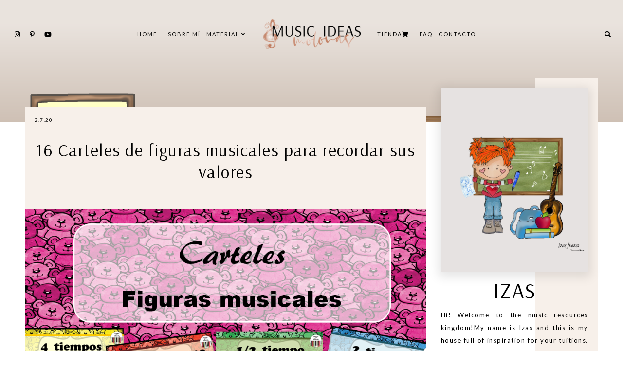

--- FILE ---
content_type: text/html; charset=UTF-8
request_url: https://www.musicideasmolonas.com/2020/07/16-carteles-de-figuras-musicales-para-recordar-sus-valores.html
body_size: 78321
content:
<!DOCTYPE html>
<html class='v2' dir='ltr' xmlns='http://www.w3.org/1999/xhtml' xmlns:b='http://www.google.com/2005/gml/b' xmlns:data='http://www.google.com/2005/gml/data' xmlns:expr='http://www.google.com/2005/gml/expr'>
<link href='https://fonts.googleapis.com/css?family=Quicksand:400,500|DM+Serif+Display:400,400i|Arsenal:400,400i,700,700i|DM+Serif+Text:400,400i|Ibarra+Real+Nova:400,400i,600,600i|Inria+Serif:400,400i,700,700i|Libre+Caslon+Display|Unna:400,400i,700,700i|Cormorant+Garamond:400,400i,500,600,700|Cormorant+Infant:400,400i,500,500i|Arya:400,700|Judson:400,400i|Playfair+Display:400,400i,700,700i,900,900i|Oranienbaum|PT+Serif:400,400i|Unna:400,400i|Amiri:400,400i,700,700i|Forum|Baskervville:400,400i|Libre+Baskerville:400,400i,700|Kanit:300,400,500,600|Montserrat:400,400i,600,600i|Crimson+Text:400,400i,600,600i,700,700i|Noto+Sans:400,400i,700,700i|Ubuntu:400,400i,700,700i|Jost:400,400i,600,600i|Scada:400,400i,700,700i|Josefin+Sans:400,400i,700,700i|Arimo:400,400i,700,700i|Lato:400,400i,700,700i|Muli:400,400i|Nunito:300,400,600,700|Overpass:400,600,700|Raleway:500,600,700|Source+Sans+Pro:300,400,600,700|Roboto' rel='stylesheet'/>
<link crossorigin='anonymous' href='https://use.fontawesome.com/releases/v5.0.13/css/all.css' integrity='sha384-DNOHZ68U8hZfKXOrtjWvjxusGo9WQnrNx2sqG0tfsghAvtVlRW3tvkXWZh58N9jp' rel='stylesheet'/>
<link href='https://cdnjs.cloudflare.com/ajax/libs/OwlCarousel2/2.2.1/assets/owl.carousel.min.css' rel='stylesheet'/>
<link href='https://cdnjs.cloudflare.com/ajax/libs/OwlCarousel2/2.2.1/assets/owl.theme.default.min.css' rel='stylesheet'/>
<link href='https://unpkg.com/aos@2.3.1/dist/aos.css' rel='stylesheet'/>
<link href='https://cdnjs.cloudflare.com/ajax/libs/animate.css/3.7.2/animate.min.css' rel='stylesheet'/>
<head>
<meta content='width=device-width, initial-scale=1' name='viewport'/>
<meta content='text/html; charset=UTF-8' http-equiv='Content-Type'/>
<!-- Chrome, Firefox OS and Opera -->
<meta content='#ffffff' name='theme-color'/>
<!-- Windows Phone -->
<meta content='#ffffff' name='msapplication-navbutton-color'/>
<meta content='blogger' name='generator'/>
<link href='https://www.musicideasmolonas.com/favicon.ico' rel='icon' type='image/x-icon'/>
<link href='http://www.musicideasmolonas.com/2020/07/16-carteles-de-figuras-musicales-para-recordar-sus-valores.html' rel='canonical'/>
<link rel="alternate" type="application/atom+xml" title="Music Ideas - Atom" href="https://www.musicideasmolonas.com/feeds/posts/default" />
<link rel="alternate" type="application/rss+xml" title="Music Ideas - RSS" href="https://www.musicideasmolonas.com/feeds/posts/default?alt=rss" />
<link rel="service.post" type="application/atom+xml" title="Music Ideas - Atom" href="https://www.blogger.com/feeds/35135275365130508/posts/default" />

<link rel="alternate" type="application/atom+xml" title="Music Ideas - Atom" href="https://www.musicideasmolonas.com/feeds/3328660020378388073/comments/default" />
<!--Can't find substitution for tag [blog.ieCssRetrofitLinks]-->
<link href='https://blogger.googleusercontent.com/img/b/R29vZ2xl/AVvXsEh2MBdATkPTtYcJCNXo2m7b8DLTktu0lI0mp-VtplQeMTzGWTCI10bCwV1wjBWnHlOtpN26XIEuiU8Tat0axCXEeXgI12zmwv3rgUC26nZLkBRLSsMfBQeX-wsZWQsWNgyLdhpQ82GxgL8/s16000/CARTELES+DE+FIGURAS+MUSICALES.png' rel='image_src'/>
<meta content='Carteles para el aula de música con las figuras musicales más básicas.' name='description'/>
<meta content='http://www.musicideasmolonas.com/2020/07/16-carteles-de-figuras-musicales-para-recordar-sus-valores.html' property='og:url'/>
<meta content='16 Carteles de figuras musicales para recordar  sus valores ' property='og:title'/>
<meta content='Carteles para el aula de música con las figuras musicales más básicas.' property='og:description'/>
<meta content='https://blogger.googleusercontent.com/img/b/R29vZ2xl/AVvXsEh2MBdATkPTtYcJCNXo2m7b8DLTktu0lI0mp-VtplQeMTzGWTCI10bCwV1wjBWnHlOtpN26XIEuiU8Tat0axCXEeXgI12zmwv3rgUC26nZLkBRLSsMfBQeX-wsZWQsWNgyLdhpQ82GxgL8/w1200-h630-p-k-no-nu/CARTELES+DE+FIGURAS+MUSICALES.png' property='og:image'/>
<title>16 Carteles de figuras musicales para recordar  sus valores  [Music Ideas]</title>
<style type='text/css'>@font-face{font-family:'Lato';font-style:normal;font-weight:400;font-display:swap;src:url(//fonts.gstatic.com/s/lato/v25/S6uyw4BMUTPHjxAwXiWtFCfQ7A.woff2)format('woff2');unicode-range:U+0100-02BA,U+02BD-02C5,U+02C7-02CC,U+02CE-02D7,U+02DD-02FF,U+0304,U+0308,U+0329,U+1D00-1DBF,U+1E00-1E9F,U+1EF2-1EFF,U+2020,U+20A0-20AB,U+20AD-20C0,U+2113,U+2C60-2C7F,U+A720-A7FF;}@font-face{font-family:'Lato';font-style:normal;font-weight:400;font-display:swap;src:url(//fonts.gstatic.com/s/lato/v25/S6uyw4BMUTPHjx4wXiWtFCc.woff2)format('woff2');unicode-range:U+0000-00FF,U+0131,U+0152-0153,U+02BB-02BC,U+02C6,U+02DA,U+02DC,U+0304,U+0308,U+0329,U+2000-206F,U+20AC,U+2122,U+2191,U+2193,U+2212,U+2215,U+FEFF,U+FFFD;}</style>
<style id='page-skin-1' type='text/css'><!--
/*
-----------------------------------------------
OPHELIA Template
Design: BRANDANDBLOGGER.pl
SHOP PL: brandandblogger.shoplo.com
SHOP ON ETSY: etsy.com/shop/brandandblogger
----------------------------------------------- */
/*! normalize.css v3.0.1 | MIT License | git.io/normalize */html{font-family:sans-serif;-ms-text-size-adjust:100%;-webkit-text-size-adjust:100%}body{margin:0}article,aside,details,figcaption,figure,footer,header,hgroup,main,nav,section,summary{display:block}audio,canvas,progress,video{display:inline-block;vertical-align:baseline}audio:not([controls]){display:none;height:0}[hidden],template{display:none}a{background:transparent}a:active,a:hover{outline:0}abbr[title]{border-bottom:1px dotted}b,strong{font-weight:bold}dfn{font-style:italic}h1{font-size:2em;margin:.67em 0}mark{background:#ff0;color:#000}small{font-size:80%}sub,sup{font-size:75%;line-height:0;position:relative;vertical-align:baseline}sup{top:-0.5em}sub{bottom:-0.25em}img{border:0}svg:not(:root){overflow:hidden}figure{margin:1em 40px}hr{-moz-box-sizing:content-box;box-sizing:content-box;height:0}pre{overflow:auto}code,kbd,pre,samp{font-family:monospace,monospace;font-size:1em}button,input,optgroup,select,textarea{color:inherit;font:inherit;margin:0}button{overflow:visible}button,select{text-transform:none}button,html input[type="button"],input[type="reset"],input[type="submit"]{-webkit-appearance:button;cursor:pointer}button[disabled],html input[disabled]{cursor:default}button::-moz-focus-inner,input::-moz-focus-inner{border:0;padding:0}input{line-height:normal}input[type="checkbox"],input[type="radio"]{box-sizing:border-box;padding:0}input[type="number"]::-webkit-inner-spin-button,input[type="number"]::-webkit-outer-spin-button{height:auto}input[type="search"]{-webkit-appearance:textfield;-moz-box-sizing:content-box;-webkit-box-sizing:content-box;box-sizing:content-box}input[type="search"]::-webkit-search-cancel-button,input[type="search"]::-webkit-search-decoration{-webkit-appearance:none}fieldset{border:1px solid #c0c0c0;margin:0 2px;padding:.35em .625em .75em}legend{border:0;padding:0}textarea{overflow:auto}optgroup{font-weight:bold}table{border-collapse:collapse;border-spacing:0}td,th{padding:0}
-webkit-tap-highlight-color: transparent !important;
.page:focus, .page_body:focus, .centered:focus, .centered-bottom:focus, main:focus, #main:focus {
outline: 0 solid transparent !important;
}
.BlogArchive li{
margin:16px 0
}
.BlogArchive li:last-child{
margin-bottom:0
}
.Label li a{
display:inline-block
}
.BlogArchive .post-count::before,.Label .label-count::before{
content:'('
}
.BlogArchive .post-count::after,.Label .label-count::after{
content:')'
}
.collapsible{
-webkit-transition:height .3s cubic-bezier(.4,0,.2,1);
-o-transition:height .3s cubic-bezier(.4,0,.2,1);
-moz-transition:height .3s cubic-bezier(.4,0,.2,1);
transition:height .3s cubic-bezier(.4,0,.2,1)
}
.collapsible,.collapsible>summary{
display:block;
overflow:hidden
}
.collapsible>:not(summary){
display:none
}
.collapsible[open]>:not(summary){
display:block
}
.collapsible:focus,.collapsible>summary:focus{
outline:0
}
.collapsible>summary{
cursor:pointer;
display:block;
padding:0
}
.collapsible:focus>summary,.collapsible>summary:focus{
background-color:transparent
}
.collapsible>summary::-webkit-details-marker{
display:none
}
.collapsible-title{
-webkit-box-align:center;
-webkit-align-items:center;
-ms-flex-align:center;
-moz-box-align:center;
align-items:center;
display:-webkit-box;
display:-webkit-flex;
display:-ms-flexbox;
display:-moz-box;
display:flex
}
.collapsible-title .title{
-webkit-box-flex:1;
-webkit-flex:1 1 auto;
-ms-flex:1 1 auto;
-moz-box-flex:1;
flex:1 1 auto;
-webkit-box-ordinal-group:1;
-webkit-order:0;
-ms-flex-order:0;
-moz-box-ordinal-group:1;
order:0;
overflow:hidden;
-o-text-overflow:ellipsis;
text-overflow:ellipsis;
white-space:nowrap
}
.collapsible-title .chevron-down,.collapsible[open] .collapsible-title .chevron-up{
display:block
}
.collapsible-title .chevron-up,.collapsible[open] .collapsible-title .chevron-down{
display:none
}
.copyright1 a,.copyright1 a:link,.copyright1 a:visited,.copyright1 a:hover, .copyright1 span {
visibility: visible !important;
opacity: 1 !important;
display: inline !important;
}
.copyright-box, .copyright1 {
visibility: visible !important;
opacity: 1 !important;
display: inline-block !important;
}
.copyright1-1, .copyright1-2, .copyright1-3 {
visibility: visible !important;
opacity: 1 !important;
display: inline !important;
}
#Attribution1, #Navbar1 {display: none !important;
}
.quickedit,  .footer .widget .item-control,  .sidebar .widget .item-control,  .icon-action {display: none !important; }
.all-container {
width: 100%;
height: 100%;
overflow: hidden !important;
}
.feed-links, .thread-count {display:none !important;}
.share-buttons-box, .post-labels, .sidebar-1 {display:none;}
ul {
-webkit-padding-start: 0 !important;
-moz-padding-start: 0 !important;
padding-inline-start: 0 !important;
}
body {
min-width: 0;
max-width: 100vw;
width: 100%;
margin: 0 auto !important;
padding: 0 !important;
overflow-x: hidden !important;
background: #ffffff;
}
.all-container {
width: 100%;
height: 100%;
overflow: hidden !important;
}
.slider-section,
.header {
position: relative;
}
a,
a:link,
a:visited,
a:hover, .fas, .fab, .fas:hover, .fab:hover {
-webkit-transition: 0.3s ease-out;
-o-transition: 0.3s ease-out;
-moz-transition: 0.3s ease-out;
transition: 0.3s ease-out;
}
html {
-webkit-animation: wooop 3s ease-out 0s;
-moz-animation: wooop 3s ease-out 0s;
animation: wooop 3s ease-out 0s;
}
/* ############################# LOADING ############################# */
@-moz-keyframes wooop {
0% {
opacity: 0;
}
50% {
opacity: 0;
}
100% {
opacity: 1;
}
}
@keyframes wooop {
0% {
opacity: 0;
}
50% {
opacity: 0;
}
100% {
opacity: 1;
}
}
@-webkit-keyframes wooop {
from {
opacity: 0;
}
to {
opacity: 1;
}
}
.slider-section,
.header {
position: relative;
opacity: 0;
-webkit-animation: loading 1.2s ease-in-out 1s;
-moz-animation: loading 1.2s ease-in-out 1s;
animation: loading 1.2s ease-in-out 1s;
-moz-animation-fill-mode: forwards;
animation-fill-mode: forwards;
-webkit-animation-fill-mode: forwards;
}
/*.main {
-webkit-animation: loading2 1.5s ease-in-out 0.2s;
-moz-animation: loading2 1.5s ease-in-out 0.2s;
animation: loading2 1.5s ease-in-out 0.2s;
-moz-animation-fill-mode: forwards;
animation-fill-mode: forwards;
-webkit-animation-fill-mode: forwards;
}*/
@-moz-keyframes loading2 {
0% {
opacity: 0;
-moz-transform: translateY(10%);
transform: translateY(10%);
}
100% {
opacity: 1;
-moz-transform: translateY(0);
transform: translateY(0);
}
}
@keyframes loading2 {
0% {
opacity: 0;
-webkit-transform: translateY(10%);
-moz-transform: translateY(10%);
transform: translateY(10%);
}
100% {
opacity: 1;
-webkit-transform: translateY(0);
-moz-transform: translateY(0);
transform: translateY(0);
}
}
@-webkit-keyframes loading2 {
0% {
opacity: 0;
-webkit-transform: translateY(10%);
transform: translateY(10%);
}
100% {
opacity: 1;
-webkit-transform: translateY(0);
transform: translateY(0);
}
}
@-moz-keyframes ssslide {
0% {
opacity: 0;
}
100% {
opacity: 1;
}
}
@-webkit-keyframes ssslide {
0% {
opacity: 0;
}
100% {
opacity: 1;
}
}
@keyframes ssslide {
0% {
opacity: 0;
}
100% {
opacity: 1;
}
}
@-webkit-keyframes ssslide {
from {
opacity: 0;
}
to {
opacity: 1;
}
}
@-moz-keyframes loading {
0% {
opacity: 0;
-moz-transform: translateY(40%);
transform: translateY(40%);
}
100% {
opacity: 1;
-moz-transform: translateY(0);
transform: translateY(0);
}
}
@keyframes loading {
0% {
opacity: 0;
-webkit-transform: translateY(40%);
-moz-transform: translateY(40%);
transform: translateY(40%);
}
100% {
opacity: 1;
-webkit-transform: translateY(0);
-moz-transform: translateY(0);
transform: translateY(0);
}
}
@-webkit-keyframes loading {
0% {
opacity: 0;
-webkit-transform: translateY(40%);
transform: translateY(40%);
}
100% {
opacity: 1;
-webkit-transform: translateY(0);
transform: translateY(0);
}
}
[data-aos='anim1'] {
-webkit-transform: translateY(120px);
-moz-transform: translateY(120px);
-ms-transform: translateY(120px);
transform: translateY(120px);
opacity: 0;
-webkit-transition-property: opacity, -webkit-transform;
transition-property: opacity, -webkit-transform;
-o-transition-property: transform, opacity;
-moz-transition-property: transform, opacity, -moz-transform;
transition-property: transform, opacity;
transition-property: transform, opacity, -webkit-transform, -moz-transform;
}
[data-aos='anim1'].aos-animate {
-webkit-transform: translateY(0);
-moz-transform: translateY(0);
-ms-transform: translateY(0);
transform: translateY(0);
opacity: 1;
}
[data-aos='anim2'] {
-webkit-transform: translateY(80px);
-moz-transform: translateY(80px);
-ms-transform: translateY(80px);
transform: translateY(80px);
opacity: 0;
-webkit-transition-property: opacity, -webkit-transform;
transition-property: opacity, -webkit-transform;
-o-transition-property: transform, opacity;
-moz-transition-property: transform, opacity, -moz-transform;
transition-property: transform, opacity;
transition-property: transform, opacity, -webkit-transform, -moz-transform;
}
[data-aos='anim2'].aos-animate {
-webkit-transform: translateY(0);
-moz-transform: translateY(0);
-ms-transform: translateY(0);
transform: translateY(0);
opacity: 1;
}
[data-aos='anim3'] {
-webkit-transform: translateY(200px);
-moz-transform: translateY(200px);
-ms-transform: translateY(200px);
transform: translateY(200px);
opacity: 0;
-webkit-transition-property: opacity, -webkit-transform;
transition-property: opacity, -webkit-transform;
-o-transition-property: transform, opacity;
-moz-transition-property: transform, opacity, -moz-transform;
transition-property: transform, opacity;
transition-property: transform, opacity, -webkit-transform, -moz-transform;
}
[data-aos='anim3'].aos-animate {
-webkit-transform: translateY(0);
-moz-transform: translateY(0);
-ms-transform: translateY(0);
transform: translateY(0);
opacity: 1;
}
@-webkit-keyframes decoRotate {
0% {
-webkit-transform: translateY(5px) scale(0.9);
-moz-transform: translateY(5px) scale(0.9);
-ms-transform: translateY(5px) scale(0.9);
transform: translateY(5px) scale(0.9);
opacity: 1;
-webkit-transition-property: opacity, -webkit-transform;
transition-property: opacity, -webkit-transform;
-o-transition-property: transform, opacity;
-moz-transition-property: transform, opacity, -moz-transform;
transition-property: transform, opacity;
transition-property: transform, opacity, -webkit-transform, -moz-transform;
}
100% {
-webkit-transform: translateY(0) scale(1);
-moz-transform: translateY(0) scale(1);
-ms-transform: translateY(0) scale(1);
transform: translateY(0) scale(1);
opacity: 1;
-webkit-transition-property: opacity, -webkit-transform;
transition-property: opacity, -webkit-transform;
-o-transition-property: transform, opacity;
-moz-transition-property: transform, opacity, -moz-transform;
transition-property: transform, opacity;
transition-property: transform, opacity, -webkit-transform, -moz-transform;
}
}
@-moz-keyframes decoRotate {
0% {
-webkit-transform: translateY(5px) scale(0.9);
-moz-transform: translateY(5px) scale(0.9);
-ms-transform: translateY(5px) scale(0.9);
transform: translateY(5px) scale(0.9);
opacity: 1;
-webkit-transition-property: opacity, -webkit-transform;
transition-property: opacity, -webkit-transform;
-o-transition-property: transform, opacity;
-moz-transition-property: transform, opacity, -moz-transform;
transition-property: transform, opacity;
transition-property: transform, opacity, -webkit-transform, -moz-transform;
}
100% {
-webkit-transform: translateY(0) scale(1);
-moz-transform: translateY(0) scale(1);
-ms-transform: translateY(0) scale(1);
transform: translateY(0) scale(1);
}
}
@keyframes decoRotate {
0% {
-webkit-transform: translateY(5px) scale(0.9);
-moz-transform: translateY(5px) scale(0.9);
-ms-transform: translateY(5px) scale(0.9);
transform: translateY(5px) scale(0.9);
opacity: 1;
-webkit-transition-property: opacity, -webkit-transform;
transition-property: opacity, -webkit-transform;
-o-transition-property: transform, opacity;
-moz-transition-property: transform, opacity, -moz-transform;
transition-property: transform, opacity;
transition-property: transform, opacity, -webkit-transform, -moz-transform;
}
100% {
-webkit-transform: translateY(0) scale(1);
-moz-transform: translateY(0) scale(1);
-ms-transform: translateY(0) scale(1);
transform: translateY(0) scale(1);
}
}
/*.about {
z-index: 1;
animation: loading2 1s ease-in-out 2s;
}*/
/* ############################# DECO SECTION ############################# */
.decorative-section svg {
width: 450px;
height: 450px;
-o-object-fit:cover;
object-fit:cover;
}
.decorative-section {
position: absolute !important;
top: 0; width:100%;
margin:0 auto;
display: -webkit-box;
display: -webkit-flex;
display: -moz-box;
display: -ms-flexbox;
display: flex;
-webkit-box-pack:justify;
-webkit-justify-content:space-between;
-moz-box-pack:justify;
-ms-flex-pack:justify;
justify-content:space-between;
overflow:hidden !important;
z-index:0 !important;
display:none;
}
.search-popup .deco1, .about .deco1, .slider .deco1, .footer .deco1, blockquote .deco1, #footer-0 .PopularPosts .article:first-child .deco1, #footer-0 .PopularPosts .article:last-child .deco1, .contact-page .deco1 {
-webkit-animation: decoRotate ease-in-out 3s infinite alternate !important;
-moz-animation: decoRotate ease-in-out 3s infinite alternate !important;
animation: decoRotate ease-in-out 3s infinite alternate !important;
}
.deco1 {
position: relative;
stroke: transparent;
stroke-width: 0px;
stroke-linejoin: round;
position: relative;
top: -3px;
}
.search-popup-deco svg {
width: 380px;
height: 380px;
}
.search-popup-deco {
position: absolute !important;
top: 0; width:100%;
margin:0 auto;
display: -webkit-box;
display: -webkit-flex;
display: -moz-box;
display: -ms-flexbox;
display: flex;
-webkit-box-pack:center;
-webkit-justify-content:center;
-moz-box-pack:center;
-ms-flex-pack:center;
justify-content:center;
-webkit-transform:rotate(10deg) translateX(40px);
-moz-transform:rotate(10deg) translateX(40px);
-ms-transform:rotate(10deg) translateX(40px);
transform:rotate(10deg) translateX(40px);
}
.search-popup-deco .deco1 g {
fill: #e7d6cc;
}
@media screen and (max-width:999px) {
.search-popup-deco .deco1 {
right: -28%;
margin-top: -100px;
}
}
@media screen and (min-width: 1000px) and (max-width:1320px) {
.search-popup-deco .deco1 {
right: -360px;
margin-top: -100px;
}
}
@media screen and (min-width: 1321px) and (max-width:1500px) {
.search-popup-deco .deco1 {
right: -320px !important;
margin-top: -100px;
}
}
@media screen and (min-width:1501px) {
.search-popup-deco .deco1 {
right: -300px;
margin-top: -100px;
}
}
/* ############################# FORMS ############################# */
input:-webkit-autofill,
textarea:-webkit-autofill,
select:-webkit-autofill,
input:-moz-autofill,
textarea:-moz-autofill,
select:-moz-autofill,
input:-o-autofill,
textarea:-o-autofill,
select:-o-autofill,
input:-ms-autofill,
textarea:-ms-autofill,
select:-ms-autofill {
background: transparent !important;
border: 1px solid transparent !important;
}
input {
-webkit-tap-highlight-color: transparent !important;
-webkit-touch-callout: none !important;
}
input, textarea {
-webkit-user-select: text !important;
-moz-user-select: text !important;
-ms-user-select: text !important;
user-select: text !important;
}
:focus {
outline: none !important;
}
input:-webkit-autofill {
box-shadow: 0 0 0 100vw #fff inset;
-webkit-box-shadow: 0 0 0 100vw #fff inset;
border: 1px solid transparent !important;
}
::-moz-selection {
background: #444444;
color: #ffffff;
}
::selection {
background: #444444;
color: #ffffff;
}
/* ############################# MAIN ################################## */
a:link,
a:visited,
a:hover {
text-decoration: none;
}
/* ---------------------------------------------------------------------- --------------------------------- CENTER ------------------------------ */
.main, .navbar, .header, .footer-big {
position: relative;
width: 100%;
display: -webkit-box;
display: -ms-flexbox;
display: -webkit-flex;
display: -moz-box;
display: flex;
-webkit-box-orient:vertical;
-webkit-box-direction:normal;
-webkit-flex-direction:column;
-moz-box-orient:vertical;
-moz-box-direction:normal;
-ms-flex-direction:column;
flex-direction:column;
-webkit-box-pack: center !important;
-ms-flex-pack: center !important;
-webkit-justify-content: center !important;
-moz-box-pack: center !important;
justify-content: center !important;
-webkit-align-content: center !important;
-ms-flex-line-pack: center !important;
align-content: center !important;
-webkit-box-align: center !important;
-webkit-align-items: center !important;
-moz-box-align: center !important;
-ms-flex-align: center !important;
align-items: center !important;
}
/* ############################# HEADER ################################# */
#Header1 h1.title a:visited, #Header1 h1.title a:link {
color: #000000 !important;
}
#Header1 h1.title {
font: normal normal 72px Arsenal, sans-serif;
color: #000000 !important;
text-transform:uppercase;
}
#Header1 img {
-o-object-fit:cover;
object-fit:cover;
width:100%;
max-width:360px;
height:auto;
}
#Header1 h1 {
margin: .0;
-webkit-margin-before: 0;
margin-block-start: 0;
-webkit-margin-after: 0;
margin-block-end: 0;
}
@media screen and (max-width: 991px) {
.header h1.title {
font-size:1em !important;
}
}
.navbar-section .Header {
padding: 5px 0 !important;
position: relative;
width: 100%;
text-align: center;
display: -webkit-box;
display: -webkit-flex;
display: -moz-box;
display: -ms-flexbox;
display: flex;
-webkit-box-pack: center;
-ms-flex-pack: center;
-webkit-justify-content: center;
-moz-box-pack: center;
justify-content: center;
-webkit-align-content: center;
-ms-flex-line-pack: center;
align-content: center;
-webkit-box-align: center;
-webkit-align-items: center;
-moz-box-align: center;
-ms-flex-align: center;
align-items: center;
text-align: center;
color: #000000;
height:120px;
-webkit-transition: 0.3s ease-out;
-o-transition: 0.3s ease-out;
-moz-transition: 0.3s ease-out;
transition: 0.3s ease-out;
}
@media screen and (max-width: 767px) {
.navbar-section .Header {
height:80px;
}
}
.navbar-section.afterscroll .Header {
height:70px;
-webkit-transition: 0.3s ease-out;
-o-transition: 0.3s ease-out;
-moz-transition: 0.3s ease-out;
transition: 0.3s ease-out;
}
.navbar-section .menu-header {
-webkit-transform:scale(1);
-moz-transform:scale(1);
-ms-transform:scale(1);
transform:scale(1);
-webkit-transition: 0.3s ease-out;
-o-transition: 0.3s ease-out;
-moz-transition: 0.3s ease-out;
transition: 0.3s ease-out;
position: relative;
left: 0;
}
.navbar-section.afterscroll .menu-header {
-webkit-transform:scale(0.7);
-moz-transform:scale(0.7);
-ms-transform:scale(0.7);
transform:scale(0.7);
-webkit-transition: 0.3s ease-out;
-o-transition: 0.3s ease-out;
-moz-transition: 0.3s ease-out;
transition: 0.3s ease-out;
position: relative;
}
@media screen and (max-width: 991px) {
#Header1 img {
max-width: 310px !important;
width: 100% !important;
}
.navbar-section.afterscroll .Header {
height:50px;
-webkit-transition: 0.3s ease-out;
-o-transition: 0.3s ease-out;
-moz-transition: 0.3s ease-out;
transition: 0.3s ease-out;
}
.navbar-section.afterscroll .menu-header {
-webkit-transform:scale(0.8);
-moz-transform:scale(0.8);
-ms-transform:scale(0.8);
transform:scale(0.8);
-webkit-transition: 0.3s ease-out;
-o-transition: 0.3s ease-out;
-moz-transition: 0.3s ease-out;
transition: 0.3s ease-out;
}
}
#header {
position: relative;
padding: 0;
}
#header-inner a {
display: -webkit-box !important;
display: -webkit-flex !important;
display: -moz-box !important;
display: -ms-flexbox !important;
display: flex !important;
-webkit-box-pack: center;
-ms-flex-pack: center;
-webkit-justify-content: center;
-moz-box-pack: center;
justify-content: center;
-webkit-align-content: center;
-ms-flex-line-pack: center;
align-content: center;
-webkit-box-align: center;
-webkit-align-items: center;
-moz-box-align: center;
-ms-flex-align: center;
align-items: center;
}
#header-inner .description {
font: normal normal 16px Arsenal, sans-serif;
text-transform: uppercase;
letter-spacing: 2px;
-webkit-margin-before: 0;
margin-block-start: 0;
-webkit-margin-after: 0;
margin-block-end: 0;
margin: -5px 0 5px 0 !important;
color: #000000;
}
#header-inner .description span {
display:block;
}
.header-inner {
-webkit-background-size: cover;
background-size: cover;
padding-bottom: 0 !important;
margin-bottom: 0 !important;
}
#navbar > #Header1 {
display:none;
}
.sticky-menu > #Header1 {
display:-webkit-box;
display:-webkit-flex;
display:-moz-box;
display:-ms-flexbox;
display:flex;
}
/* ############################# NAVBAR ################################# */
.hidden{opacity:0;} .visible{opacity:1;}  #navbar { z-index:9 !important;}  .sticky-menu { position:fixed!important;left:0;top:0;width:100%;z-index:9 !important;} @-moz-keyframes stickyanim { 0% {opacity: 0;}  100% {opacity: 1;} } @keyframes stickyanim { 0% {opacity: 1;}  100% {opacity: 1;} } @-webkit-keyframes stickyanim { from {opacity: 1;} to {opacity: 1;} }
@-webkit-keyframes stickyanimbackground {
0% {
opacity: 0;
background-color: transparent;
}
100% {
opacity: 1;
background-color:#f7f0ea;
}
}
@-moz-keyframes stickyanimbackground {
0% {
opacity: 0;
background-color: transparent;
}
100% {
opacity: 1;
background-color:#f7f0ea;
}
}
@keyframes stickyanimbackground {
0% {
opacity: 0;
background-color: transparent;
}
100% {
opacity: 1;
background-color:#f7f0ea;
}
}
.sticky-menu { -webkit-animation: stickyanim 1s ease-out 0s;-moz-animation: stickyanim 1s ease-out 0s;animation: stickyanim 1s ease-out 0s;-moz-animation-fill-mode: forwards;animation-fill-mode: forwards;-webkit-animation-fill-mode: forwards;} #sub-menu li a::after {bottom:2px !important;}
#navbar {
position: fixed;
width: 100%;
display: -webkit-box;
display: -ms-flexbox;
display: -webkit-flex;
display: -moz-box;
display: flex;
-webkit-box-pack: center;
-ms-flex-pack: center;
-webkit-justify-content: center;
-moz-box-pack: center;
justify-content: center;
}
.sticky-menu::after {
position:absolute;content:'';
top:0;right:0;left:0;bottom:0;
-webkit-animation: stickyanimbackground 0.5s ease-out 0s;
-moz-animation: stickyanimbackground 0.5s ease-out 0s;
animation: stickyanimbackground 0.5s ease-out 0s;
-moz-animation-fill-mode: forwards;
animation-fill-mode: forwards;
-webkit-animation-fill-mode: forwards;
z-index:-1;
}
.sticky-menu {
-webkit-box-shadow: 0 5px 8px rgba(0,0,0,0.15);
box-shadow: 0 5px 8px rgba(0,0,0,0.15);
}
#navbar .HTML {
top: 0;
width: 100%;
position: relative;
display: -webkit-box;
display: -ms-flexbox;
display: -webkit-flex;
display: -moz-box;
display: flex;
-webkit-box-pack: center;
-ms-flex-pack: center;
-webkit-justify-content: center;
-moz-box-pack: center;
justify-content: center;
}
#navbar .HTML .widget-content {
width: 100%;
padding: 0 15px;
z-index: 2;
-webkit-box-sizing: border-box;
-moz-box-sizing: border-box;
box-sizing: border-box;
}
nav,
nav .container,
.navbar-1 {
width: 100%;
height:100%;
}
.top-outer {
padding: 0;
-webkit-box-sizing: border-box;
-moz-box-sizing: border-box;
box-sizing: border-box;
}
.top-bar {
width: 100%;
display: -webkit-box;
display: -webkit-flex;
display: -moz-box;
display: -ms-flexbox;
display: flex;
position: relative;
-webkit-box-pack: justify;
-webkit-justify-content: space-between;
-moz-box-pack: justify;
-ms-flex-pack: justify;
justify-content: space-between;
}
.social-icons {
z-index: 25 !important;
display: -webkit-box;
display: -webkit-flex;
display: -moz-box;
display: -ms-flexbox;
display: flex;
-webkit-box-pack: justify;
-webkit-justify-content: space-between;
-moz-box-pack: justify;
-ms-flex-pack: justify;
justify-content: space-between;
-webkit-box-orient: horizontal;
-webkit-box-direction: normal;
-webkit-flex-direction: row;
-moz-box-orient: horizontal;
-moz-box-direction: normal;
-ms-flex-direction: row;
flex-direction: row;
-webkit-box-align:center;
-webkit-align-items:center;
-moz-box-align:center;
-ms-flex-align:center;
align-items:center;
padding:10px 0 10px 5px !important;
}
.fab {
font-family: Font Awesome\ 5 Brands !important;
}
.fa, .far, .fas {
font-family: Font Awesome\ 5 Free !important;
font-weight: 900 !important;
}
.social-icons .fab,
.social-icons .fas, .top-bar .fab,
.top-bar .fas {
font: normal normal 13px Lato, sans-serif;
margin: 5px 10px;
color: #000000;
-webkit-transition: 0.6s ease-out;
-o-transition: 0.6s ease-out;
-moz-transition: 0.6s ease-out;
transition: 0.6s ease-out;
}
.top-bar .fab:hover,
.top-bar .fas:hover, .social-icons .fab:hover,
.social-icons .fas:hover {
-webkit-transition: 0.3s ease-out;
-o-transition: 0.3s ease-out;
-moz-transition: 0.3s ease-out;
transition: 0.3s ease-out;
color: #d2bfb0;
}
@media screen and (max-width: 991px) {
.top-outer {
padding: 0;
}
}
/* ############################# SlickNav ################################# */
/*!  * SlickNav Responsive Mobile Menu v1.0.3  * (c) 2015 Josh Cope  * licensed under MIT  */
.slicknav_menu ul li > a > a > .fas {
display: none !important;
}
.slicknav_menu:after,
.slicknav_menu:before {
display: table;
content: " ";
}
.slicknav_btn,
.slicknav_nav .slicknav_item {
cursor: pointer;
}
.slicknav_menu,
.slicknav_menu * {
text-align: center;
}
.slicknav_nav {
margin-top: 3px !important;
padding: 0 10px 10px 10px !important;
}
.slicknav_nav,
.slicknav_nav ul {
padding: 0;
list-style: none;
overflow: hidden;
display: -webkit-box;
display: -ms-flexbox;
display: -webkit-flex;
display: -moz-box;
display: flex;
background: #f7f0ea;
-webkit-box-orient: vertical;
-webkit-box-direction: normal;
-ms-flex-direction: column;
-webkit-flex-direction: column;
-moz-box-orient: vertical;
-moz-box-direction: normal;
flex-direction: column;
}
.slicknav_icon {
position: relative;
display: -webkit-box;
display: -ms-flexbox;
display: -webkit-flex;
display: -moz-box;
display: flex;
-webkit-box-orient: vertical;
-webkit-box-direction: normal;
-ms-flex-direction: column;
-webkit-flex-direction: column;
-moz-box-orient: vertical;
-moz-box-direction: normal;
flex-direction: column;
}
.slicknav_btn {
position: relative;
display: -webkit-box;
display: -ms-flexbox;
display: -webkit-flex;
display: -moz-box;
display: flex;
-webkit-box-pack: flex-start;
-ms-flex-pack: flex-start;
-webkit-justify-content: flex-start;
-moz-box-pack: start;
justify-content: flex-start;
-webkit-box-orient: horizontal;
width: 25px;
-webkit-box-align: flex-start;
-ms-flex-align: flex-start;
-webkit-align-items: flex-start;
-moz-box-align: start;
align-items: flex-start;
padding-bottom: 5px;
left: 5px;
}
.slicknav_btn .slicknav_icon-bar + .slicknav_icon-bar {
margin-top: 4.5px;
}
.slicknav_menu {
display: -webkit-box;
display: -ms-flexbox;
display: -webkit-flex;
display: -moz-box;
display: flex;
-webkit-box-orient: horizontal;
-webkit-box-direction: normal;
-ms-flex-direction: row;
-webkit-flex-direction: row;
-moz-box-orient: horizontal;
-moz-box-direction: normal;
flex-direction: row;
z-index: 10 !important;
padding: 5px 0 !important;
width: 100%;
}
.slicknav_menu .slicknav_menutxt {
display: block;
font: normal normal 11px Lato, sans-serif;
text-transform: uppercase;
letter-spacing: 3px;
padding-left: 5px;
text-align: center !important;
color: #000000;
}
.slicknav_menu .slicknav_icon {
padding: 1px 2px 2px 2px;
display: -webkit-box;
display: -ms-flexbox;
display: -webkit-flex;
display: -moz-box;
display: flex;
-webkit-box-pack: center;
-ms-flex-pack: center;
-webkit-justify-content: center;
-moz-box-pack: center;
justify-content: center;
-webkit-box-orient: vertical;
-webkit-box-direction: normal;
-ms-flex-direction: column;
-webkit-flex-direction: column;
-moz-box-orient: vertical;
-moz-box-direction: normal;
flex-direction: column;
-webkit-box-align: space-between;
-ms-flex-align: space-between;
-webkit-align-items: space-between;
-moz-box-align: space-between;
align-items: space-between;
-ms-flex-line-pack: center;
-webkit-align-content: center;
align-content: center;
}
#main-menu li i {
color: #000000;
-webkit-transition: 0.3s ease-out;
-o-transition: 0.3s ease-out;
-moz-transition: 0.3s ease-out;
transition: 0.3s ease-out;
}
#main-menu li:hover i {
color: #d2bfb0;
-webkit-transition: 0.3s ease-out;
-o-transition: 0.3s ease-out;
-moz-transition: 0.3s ease-out;
transition: 0.3s ease-out;
}
.slicknav_btn .slicknav_menutxt:hover {
color: #d2bfb0 !important;
-webkit-transition: 0.3s ease-out;
-o-transition: 0.3s ease-out;
-moz-transition: 0.3s ease-out;
transition: 0.3s ease-out;
}
.slicknav_btn:hover .slicknav_icon-bar {
background-color: #d2bfb0;
-webkit-transition: 0.3s ease-out;
-o-transition: 0.3s ease-out;
-moz-transition: 0.3s ease-out;
transition: 0.3s ease-out;
}
.slicknav_menu .slicknav_no-text {
margin: 0;
position: relative;
left: -10px;
}
.slicknav_menu > a {
width: 30px;
position: relative;
left: 15px;
}
.slicknav_menu .slicknav_icon-bar {
display: block;
width: 28px;
height: 2px;
-webkit-transition: 0.3s ease-out;
-o-transition: 0.3s ease-out;
-moz-transition: 0.3s ease-out;
transition: 0.3s ease-out;
}
.slicknav_menu:after {
clear: both;
}
.slicknav_nav li,
.slicknav_nav ul {
display: block;
text-align: center !important;
}
.slicknav_nav li {
margin: 0 0 0px 0 !important;
}
.slicknav_parrent ul li a {
font: normal normal 11px Lato, sans-serif !important;
}
.slicknav_nav .slicknav_arrow {
font-size: .8em;
margin: auto 0 auto .4em;
}
.slicknav_nav .slicknav_item a {
display: -webkit-box;
display: -ms-flexbox;
display: -webkit-flex;
display: -moz-box;
display: flex;
-webkit-box-orient: vertical;
-webkit-box-direction: normal;
-ms-flex-direction: column;
-webkit-flex-direction: column;
-moz-box-orient: vertical;
-moz-box-direction: normal;
flex-direction: column;
}
.slicknav_nav .slicknav_row,
.slicknav_nav a {
display: -webkit-box;
display: -webkit-flex;
display: -moz-box;
display: -ms-flexbox;
display: flex;
-webkit-box-pack: start;
-webkit-justify-content: flex-start;
-moz-box-pack: start;
-ms-flex-pack: start;
justify-content: flex-start;
text-transform: uppercase;
font: normal normal 11px Lato, sans-serif !important;
letter-spacing: 2px;
text-align: center !important;
}
.slicknav_nav .slicknav_parent-link a {
display: block;
}
.slicknav_parent {
display: -webkit-box !important;
display: -webkit-flex !important;
display: -moz-box !important;
display: -ms-flexbox !important;
display: flex !important;
-webkit-box-pack: center !important;
-webkit-justify-content: center !important;
-moz-box-pack: center !important;
-ms-flex-pack: center !important;
justify-content: center !important;
-webkit-box-orient: vertical !important;
-webkit-box-direction: normal !important;
-webkit-flex-direction: column !important;
-moz-box-orient: vertical !important;
-moz-box-direction: normal !important;
-ms-flex-direction: column !important;
flex-direction: column !important;
-webkit-align-content: center !important;
-ms-flex-line-pack: center !important;
align-content: center !important;
}
.slicknav_item {
text-align: left !important;
}
.slicknav_parent ul {
margin-bottom: 5px !important;
padding: 0 2px 5px 2px !important;
border-bottom: 1px solid #d2bfb0 !important;
border-top: 1px solid transparent !important;
}
.slicknav_nav li a {
font: normal normal 11px Lato, sans-serif !important;
}
.slicknav_parent ul a {
font: normal normal 11px Lato, sans-serif !important;
}
#attach-menu-mobile {
display: -webkit-box;
display: -ms-flexbox;
display: -webkit-flex;
display: -moz-box;
display: flex;
-webkit-box-orient: vertical;
-webkit-box-direction: normal;
-ms-flex-direction: column;
-webkit-flex-direction: column;
-moz-box-orient: vertical;
-moz-box-direction: normal;
flex-direction: column;
}
.slicknav_menu {
*zoom: 1;
font-size: 16px;
padding: 0px;
display: -webkit-box;
display: -ms-flexbox;
display: -webkit-flex;
display: -moz-box;
display: flex;
}
.slicknav_menu .slicknav_icon-bar {
background-color: #000000;
}
.slicknav_btn {
margin: 2px 2px 2px;
text-decoration: none;
font-size: 16px;
}
.slicknav_nav {
clear: both;
color: #ffffff;
margin: 0;
z-index: 15 !important;
}
ul.slicknav_nav {
padding: 5px 0 10px 0 !important;
}
.slicknav_nav ul {
-webkit-box-sizing: border-box;
-moz-box-sizing: border-box;
box-sizing: border-box;
margin: 2px 0;
display: -webkit-box;
display: -ms-flexbox;
display: -webkit-flex;
display: -moz-box;
display: flex;
padding: 5px 0 !important;
-webkit-box-orient: vertical;
-webkit-box-direction: normal;
-ms-flex-direction: column;
-webkit-flex-direction: column;
-moz-box-orient: vertical;
-moz-box-direction: normal;
flex-direction: column;
}
.slicknav_nav .slicknav_row ul {
display: -webkit-box;
display: -ms-flexbox;
display: -webkit-flex;
display: -moz-box;
display: flex;
-webkit-box-orient: vertical;
-webkit-box-direction: normal;
-ms-flex-direction: column;
-webkit-flex-direction: column;
-moz-box-orient: vertical;
-moz-box-direction: normal;
flex-direction: column;
}
.slicknav_nav .slicknav_row,
.slicknav_nav a {
padding: 6px 8px;
margin: 0 5px;
text-transform: uppercase;
font: normal normal 11px Lato, sans-serif;
letter-spacing: 2px;
text-align: center;
}
.slicknav_nav li:hover {
color: #d2bfb0;
-webkit-transition: 0.3s ease-out;
-o-transition: 0.3s ease-out;
-moz-transition: 0.3s ease-out;
transition: 0.3s ease-out;
}
.slicknav_nav a {
text-decoration: none;
color: #000000;
-webkit-transition: 0.3s ease-out;
-o-transition: 0.3s ease-out;
-moz-transition: 0.3s ease-out;
transition: 0.3s ease-out;
}
.slicknav_nav a:hover {
color: #d2bfb0;
-webkit-transition: 0.3s ease-out;
-o-transition: 0.3s ease-out;
-moz-transition: 0.3s ease-out;
transition: 0.3s ease-out;
}
.slicknav_nav .slicknav_txtnode {
margin-left: 15px;
}
.slicknav_nav .slicknav_item a,
.slicknav_nav .slicknav_parent-link a {
padding: 0;
margin: 0;
}
.slicknav_brand {
float: left;
font-size: 18px;
line-height: 30px;
padding: 7px 12px;
height: 44px;
}
.slicknav_menu {
display: block;
position: relative;
left: 0;
right: 0;
z-index: 15 !important;
}
.slicknav_nav {
width: 102% !important;
position: fixed;
top: 92px;
left: 0;
-webkit-box-sizing: border-box !important;
-moz-box-sizing: border-box !important;
box-sizing: border-box !important;
-webkit-box-shadow: 0 5px 8px rgba(0,0,0,0.15);
box-shadow: 0 5px 8px rgba(0,0,0,0.15);
}
.sticky-menu > .main-menu-content .left {
padding-right:0px !important;
}
.sticky-menu > .main-menu-content .right {
padding-left:0px !important;
}
.slicknav_btn {
margin-top: 5px;
}
@media screen and (min-width: 1100px) {
.social-icons2 {
display:none;
}
.slicknav_menu {
display: none !important;
}
.top-outer {
display: -webkit-box;
display: -webkit-flex;
display: -moz-box;
display: -ms-flexbox;
display: flex;
width: 100%;
-webkit-box-pack: center;
-webkit-justify-content: center;
-moz-box-pack: center;
-ms-flex-pack: center;
justify-content: center;
}
.top-bar {
width: 100%;
}
nav {
display: -webkit-box;
display: -webkit-flex;
display: -moz-box;
display: -ms-flexbox;
display: flex;
-webkit-box-flex: 1;
-webkit-flex-grow: 1;
-moz-box-flex: 1;
-ms-flex-positive: 1;
flex-grow: 1;
-webkit-box-pack: start;
-webkit-justify-content: flex-start;
-moz-box-pack: start;
-ms-flex-pack: start;
justify-content: flex-start;
padding: 0 !important;
}
nav .container,
.navbar-1 {
display: -webkit-box;
display: -webkit-flex;
display: -moz-box;
display: -ms-flexbox;
display: flex;
-webkit-box-pack: justify !important;
-webkit-justify-content: space-between !important;
-moz-box-pack: justify !important;
-ms-flex-pack: justify !important;
justify-content: space-between !important;
-webkit-align-content: center !important;
-ms-flex-line-pack: center !important;
align-content: center !important;
}
.social-icons {
position: absolute;
width: auto;
top: 0;
left: 0;
bottom: 0;
margin: auto;
-webkit-box-align: center;
-webkit-align-items: center;
-moz-box-align: center;
-ms-flex-align: center;
align-items: center;
-webkit-align-content: center;
-ms-flex-line-pack: center;
align-content: center;
justify-self: center;
}
.social-icons2-outer {
display: -webkit-box;
display: -webkit-flex;
display: -moz-box;
display: -ms-flexbox;
display: flex;
-webkit-box-pack: end;
-webkit-justify-content: flex-end;
-moz-box-pack: end;
-ms-flex-pack: end;
justify-content: flex-end;
position: absolute;
right: 0;
top: 0;
bottom: 0;
margin: auto;
}
.main-menu-content {
width: 100%;
max-width: -webkit-calc(100% - 320px);
max-width: -moz-calc(100% - 320px);
max-width: calc(100% - 320px);
padding: 5px 0;
display: -webkit-box;
display: -webkit-flex;
display: -moz-box;
display: -ms-flexbox;
display: flex;
-webkit-box-orient: horizontal;
-webkit-box-direction: normal;
-webkit-flex-direction: row;
-moz-box-orient: horizontal;
-moz-box-direction: normal;
-ms-flex-direction: row;
flex-direction: row;
-webkit-align-content: center;
-ms-flex-line-pack: center;
align-content: center;
-webkit-box-pack: center;
-webkit-justify-content: center;
-moz-box-pack: center;
-ms-flex-pack: center;
justify-content: center;
-webkit-box-align:center;
-webkit-align-items:center;
-moz-box-align:center;
-ms-flex-align:center;
align-items:center;
line-height: 1 !important;
-webkit-box-flex: 1;
-webkit-flex-grow: 1;
-moz-box-flex: 1;
-ms-flex-positive: 1;
flex-grow: 1;
margin: auto;
}
#main-menu {
padding-bottom: 1px;
margin: 0;
}
#main-menu li:last-child {
padding: 0 !important;
}
.navbar {
margin: 0 auto;
height: auto !important;
}
.main-menu-content a:link,
.main-menu-content a:visited {
position: relative;
text-align: center;
margin: 0 auto !important;
color: #000000;
}
.main-menu-content a:hover {
color: #d2bfb0;
}
}
.main-menu-content #main-menu {
text-transform: uppercase;
font: normal normal 11px Lato, sans-serif;
letter-spacing: 2px;
text-align: center !important;
display: -webkit-box;
display: -webkit-flex;
display: -moz-box;
display: -ms-flexbox;
display: flex;
-webkit-align-content: center;
-ms-flex-line-pack: center;
align-content: center;
-webkit-box-align: center;
-webkit-align-items: center;
-moz-box-align: center;
-ms-flex-align: center;
align-items: center;
-webkit-box-flex:1;
-webkit-flex-grow:1;
-moz-box-flex:1;
-ms-flex-positive:1;
flex-grow:1;
}
.main-menu-content #main-menu li #sub-menu li {
padding: 0 !important;
}
.main-menu-content #main-menu li #sub-menu li:first-child {
padding: 0 !important;
}
#main-menu li > a > .fas {
margin: 0 !important;
font-size: inherit !important;
}
#sub-menu {
position: absolute;
-webkit-transition: 0.3s ease-out;
-o-transition: 0.3s ease-out;
-moz-transition: 0.3s ease-out;
transition: 0.3s ease-out;
transition-delay: 0.2s;
-webkit-transition-delay: 0.2s;
-o-transition-delay: 0.2s;
-ms-transition-delay: 0.2s;
-moz-transition-delay: 0.2s;
visibility: hidden;
opacity: 0;
-webkit-transform: scaleY(0);
-moz-transform: scaleY(0);
-ms-transform: scaleY(0);
transform: scaleY(0);
padding: 10px !important;
display: -webkit-box;
display: -ms-flexbox;
display: -webkit-flex;
display: -moz-box;
display: flex;
-webkit-box-pack: center;
-ms-flex-pack: center;
-webkit-justify-content: center;
-moz-box-pack: center;
justify-content: center;
-webkit-box-orient: vertical;
-webkit-box-direction: normal;
-ms-flex-direction: column;
-webkit-flex-direction: column;
-moz-box-orient: vertical;
-moz-box-direction: normal;
flex-direction: column;
border-bottom: 3px solid #d2bfb0;
-webkit-box-shadow: 0 5px 10px 10px rgba(0,0,0,0.03);
box-shadow: 0 5px 10px 10px rgba(0,0,0,0.03);
background: #ffffff;
margin-top: -50px !important;
min-width: 130px !important;
width: auto !important;
display: block !important;
-webkit-box-sizing: border-box !important;
-moz-box-sizing: border-box !important;
box-sizing: border-box !important;
max-width: 240px !important;
z-index:5;
}
#sub-menu::after {
content:'';
position:absolute;
top:-5px;
left:1px;
width:13px;height:13px;
background-image: -webkit-linear-gradient(45deg, #ffffff 50%, transparent 50%);
background-image: -moz-linear-gradient(45deg, #ffffff 50%, transparent 50%);
background-image: -o-linear-gradient(45deg, #ffffff 50%, transparent 50%);
background-image: linear-gradient(45deg, #ffffff 50%, transparent 50%);
-webkit-transform:rotate(135deg);
-moz-transform:rotate(135deg);
-ms-transform:rotate(135deg);
transform:rotate(135deg);
}
#main-menu li:hover #sub-menu {
-webkit-transition: 0.3s ease-out;
-o-transition: 0.3s ease-out;
-moz-transition: 0.3s ease-out;
transition: 0.3s ease-out;
overflow: visible;
visibility: visible;
opacity: 1;
margin-top: 20px !important;
width: auto !important;
-webkit-transform: scaleY(1);
-moz-transform: scaleY(1);
-ms-transform: scaleY(1);
transform: scaleY(1);
}
#sub-menu li a:link,
#sub-menu li a:visited {
display: block;
padding: 10px;
text-align: left !important;
margin: 0 !important;
color: #000000 !important;
}
#sub-menu li a:hover {
color: #d2bfb0 !important;
}
}
@media screen and (min-width: 1200px) {
.top-outer {
position: relative;
display: -webkit-box;
display: -webkit-flex;
display: -moz-box;
display: -ms-flexbox;
display: flex;
width: 100%;
-webkit-box-pack: center !important;
-webkit-justify-content: center !important;
-moz-box-pack: center !important;
-ms-flex-pack: center !important;
justify-content: center !important;
}
.top-bar {
max-width: 1250px;
display: -webkit-box;
display: -webkit-flex;
display: -moz-box;
display: -ms-flexbox;
display: flex;
-webkit-box-pack: justify !important;
-webkit-justify-content: space-between !important;
-moz-box-pack: justify !important;
-ms-flex-pack: justify !important;
justify-content: space-between !important;
}
}
@media screen and (min-width: 992px) and (max-width:1050px) {
.main-menu-content #main-menu li {
padding: 0 10px;
letter-spacing:1.5px !important;
}
.main-menu-content #main-menu li:first-child {
padding: 0 10px 0 0 !important;
}
}
@media screen and (min-width:1050px) {
.main-menu-content #main-menu li {
padding: 0 10px;
}
.main-menu-content #main-menu li:first-child {
padding: 0 10px 0 0 !important;
}
}
.main-menu-content ul,
#main-menu ul {
list-style: none !important;
}
@media screen and (max-width: 467px) {
.header-outer {
padding: 10px 0 0 0;
}
.tabs-outer {
margin-top: -20px;
}
.top-outer {
display: -webkit-box;
display: -webkit-flex;
display: -moz-box;
display: -ms-flexbox;
display: flex;
width: 100%;
-webkit-box-pack: center;
-webkit-justify-content: center;
-moz-box-pack: center;
-ms-flex-pack: center;
justify-content: center;
}
#Header1 img {
max-width: 85%;
width: 85%;
margin: 10px 0;
height: auto;
-webkit-background-size: cover !important;
background-size: cover !important;
}
.header-inner .description {
position: relative;
left: 30vw;
top: -35px;
max-width: 50vw;
width: 50vw;
text-align: left;
font-size: 9px;
}
.social-icons .fab,
.social-icons .fas {
font-size: 13px !important;
margin: 3px 8px 5px 8px;
}
#attach-menu-mobile {
position: relative;
left: -15px;
}
}
@media screen and (min-width: 468px) and (max-width:991px) {
.top-bar {
width: 100%;
}
#attach-menu-mobile {
position: relative;
left: -15px;
}
}
@media screen and (max-width: 1100px) {
#navbar {
-webkit-box-orient:vertical;
-webkit-box-direction:normal;
-webkit-flex-direction:column;
-moz-box-orient:vertical;
-moz-box-direction:normal;
-ms-flex-direction:column;
flex-direction:column;
}
.navbar-1 {
display: -webkit-box;
display: -webkit-flex;
display: -moz-box;
display: -ms-flexbox;
display: flex;
-webkit-box-orient: horizontal;
-webkit-box-direction: normal;
-webkit-flex-direction: row;
-moz-box-orient: horizontal;
-moz-box-direction: normal;
-ms-flex-direction: row;
flex-direction: row;
-webkit-box-pack: end;
-webkit-justify-content: flex-end;
-moz-box-pack: end;
-ms-flex-pack: end;
justify-content: flex-end;
-webkit-box-align: center;
-webkit-align-items: center;
-moz-box-align: center;
-ms-flex-align: center;
align-items: center;
}
.slicknav_menu {
display: -webkit-box !important;
display: -ms-flexbox !important;
display: -webkit-flex !important;
display: -moz-box !important;
display: flex !important;
-webkit-box-orient: vertical;
-webkit-box-direction: normal;
-ms-flex-direction: column;
-webkit-flex-direction: column;
-moz-box-orient: vertical;
-moz-box-direction: normal;
flex-direction: column;
-webkit-box-pack: flex-start;
-ms-flex-pack: flex-start;
-webkit-justify-content: flex-start;
-moz-box-pack: start;
justify-content: flex-start;
}
.main-menu-content #main-menu {
display: none !important;
}
.social-icons {
position: absolute;
width: auto;
top: -50px;
left: unset;
margin:0 auto;
}
.social-icons2-outer {
display: -webkit-box;
display: -webkit-flex;
display: -moz-box;
display: -ms-flexbox;
display: flex;
-webkit-box-pack: end;
-webkit-justify-content: flex-end;
-moz-box-pack: end;
-ms-flex-pack: end;
justify-content: flex-end;
-webkit-box-flex: 1;
-webkit-flex-grow: 1;
-moz-box-flex: 1;
-ms-flex-positive: 1;
flex-grow: 1;
position: absolute;
}
.social-icons2 .social-icons {
position: relative;
width: auto;
top: unset;
left: unset;
margin:0 auto;
display: -webkit-box;
display: -webkit-flex;
display: -moz-box;
display: -ms-flexbox;
display: flex;
-webkit-box-pack: center;
-webkit-justify-content: center;
-moz-box-pack: center;
-ms-flex-pack: center;
justify-content: center;
-webkit-box-orient: horizontal;
-webkit-box-direction: normal;
-webkit-flex-direction: row;
-moz-box-orient: horizontal;
-moz-box-direction: normal;
-ms-flex-direction: row;
flex-direction: row;
-webkit-box-align: center;
-webkit-align-items: center;
-moz-box-align: center;
-ms-flex-align: center;
align-items: center;
padding: 10px 0 10px 5px !important;
}
.social-icons2 .social-icons::after, .navbar-1 > .social-icons {
display:none;
}
}
/* ------------ DZIELONE MENU ------------ */
.main-menu-content {
max-width:-webkit-calc(100% - 320px);
max-width:-moz-calc(100% - 320px);
max-width:calc(100% - 320px);
}
.main-menu-content ul {
display:-webkit-box;
display:-webkit-flex;
display:-moz-box;
display:-ms-flexbox;
display:flex;
width:30%;
-webkit-margin-before: 0em !important;
margin-block-start: 0em !important;
-webkit-margin-after: 0em !important;
margin-block-end: 0em !important;
}
.main-menu-content .left {
display:-webkit-box;
display:-webkit-flex;
display:-moz-box;
display:-ms-flexbox;
display:flex;
-webkit-box-pack:end;
-webkit-justify-content:flex-end;
-moz-box-pack:end;
-ms-flex-pack:end;
justify-content:flex-end;
padding-right:20px !important;
-webkit-box-sizing:border-box !important;
-moz-box-sizing:border-box !important;
box-sizing:border-box !important;
}
.main-menu-content .right {
display:-webkit-box;
display:-webkit-flex;
display:-moz-box;
display:-ms-flexbox;
display:flex;
-webkit-box-pack:start !important;
-webkit-justify-content:flex-start !important;
-moz-box-pack:start !important;
-ms-flex-pack:start !important;
justify-content:flex-start !important;
padding-left:20px !important;
-webkit-box-sizing:border-box !important;
-moz-box-sizing:border-box !important;
box-sizing:border-box !important;
}
.main-menu-content li {
text-transform: uppercase;
font: normal normal 11px Lato, sans-serif !important;
letter-spacing: 2px;
text-align: center !important;
}
.left > li, .right > li {
position:relative;
display:-webkit-box;
display:-webkit-flex;
display:-moz-box;
display:-ms-flexbox;
display:flex;
margin:0 15px;
padding:0 10px;
-webkit-box-pack:center;
-webkit-justify-content:center;
-moz-box-pack:center;
-ms-flex-pack:center;
justify-content:center;
-webkit-align-content:center;
-ms-flex-line-pack:center;
align-content:center;
}
.left > li:last-child {
margin-right:5px;
padding-right:0;
}
.right > li:first-child {
margin-left:5px;
padding-left:0;
}
.left > ul li, .right > ul li {
position:relative;
display:-webkit-box;
display:-webkit-flex;
display:-moz-box;
display:-ms-flexbox;
display:flex;
-webkit-box-pack:center;
-webkit-justify-content:center;
-moz-box-pack:center;
-ms-flex-pack:center;
justify-content:center;
-webkit-box-align:center;
-webkit-align-items:center;
-moz-box-align:center;
-ms-flex-align:center;
align-items:center;
-webkit-align-content:center;
-ms-flex-line-pack:center;
align-content:center;
}
.main-menu-content a:link,
.main-menu-content a:visited {
position: relative;
text-align: center;
margin: 0 auto !important;
}
.main-menu-content #main-menu li i {
-webkit-transition: 0.3s ease-out;
-o-transition: 0.3s ease-out;
-moz-transition: 0.3s ease-out;
transition: 0.3s ease-out;
}
.main-menu-content #main-menu li:hover i {
-webkit-transition: 0.3s ease-out !important;
-o-transition: 0.3s ease-out;
-moz-transition: 0.3s ease-out;
transition: 0.3s ease-out;
}
.main-menu-content #main-menu li #sub-menu li, .main-menu-content #main-menu li #sub-menu li:first-child {
padding: 0 !important;
}
.main-menu-content #sub-menu {
position: absolute;
-webkit-transition: 0.3s ease-out;
-o-transition: 0.3s ease-out;
-moz-transition: 0.3s ease-out;
transition: 0.3s ease-out;
transition-delay: 0.2s;
-webkit-transition-delay: 0.2s;
-o-transition-delay: 0.2s;
-ms-transition-delay: 0.2s;
-moz-transition-delay: 0.2s;
visibility: hidden;
opacity: 0;
padding: 10px !important;
margin-left: auto !important;
margin-right: auto !important;
display: block !important;
-webkit-box-sizing: border-box !important;
-moz-box-sizing: border-box !important;
box-sizing: border-box !important;
min-width: 180px !important;
max-width: 220px !important;
width: auto !important;
z-index:5;
}
.main-menu-content #sub-menu::after {
content:'';
position:absolute;
top: -7px;
left: 2px;
margin:0 auto;left:0;right:0;
width:15px;height:15px;
-webkit-transform:rotate(135deg);
-moz-transform:rotate(135deg);
-ms-transform:rotate(135deg);
transform:rotate(135deg);
}
.main-menu-content #main-menu li:hover #sub-menu {
-webkit-transition: 0.3s ease-out;
-o-transition: 0.3s ease-out;
-moz-transition: 0.3s ease-out;
transition: 0.3s ease-out;
overflow: visible;
visibility: visible;
opacity: 1;
margin-top: 35px !important;
width: auto !important;
}
.main-menu-content #sub-menu li a:link,
.main-menu-content #sub-menu li a:visited {
display: block;
padding: 10px 0;
text-align: center !important;
margin: 0 !important;
}
@media screen and (min-width: 1101px) {
#attach-menu-mobile .slicknav_menu {
display: none !important;
}
}
@media screen and (max-width: 1100px) {
#navbar > #Header1 {
display:-webkit-box;
display:-webkit-flex;
display:-moz-box;
display:-ms-flexbox;
display:flex;
position:absolute;
padding:20px 0;
max-width: 400px;
margin: 0 auto !important;
left: 0;
right: 0;
}
.navbar-section #header-inner {
-webkit-transform: scale(0.8);
-moz-transform: scale(0.8);
-ms-transform: scale(0.8);
transform: scale(0.8);
-webkit-transition: 0.3s ease-out;
-o-transition: 0.3s ease-out;
-moz-transition: 0.3s ease-out;
transition: 0.3s ease-out;
position: relative;
}
.navbar-section.afterscroll #header-inner {
-webkit-transform: scale(0.65);
-moz-transform: scale(0.65);
-ms-transform: scale(0.65);
transform: scale(0.65);
-webkit-transition: 0.3s ease-out;
-o-transition: 0.3s ease-out;
-moz-transition: 0.3s ease-out;
transition: 0.3s ease-out;
position: relative;
}
.sticky-menu {
-webkit-transition: 0.3s ease-out;
-o-transition: 0.3s ease-out;
-moz-transition: 0.3s ease-out;
transition: 0.3s ease-out;
padding: 10px 0 !important;
}
.slicknav_nav {
top: 68px;
}
.sticky-menu .slicknav_nav {
top: 65px;
}
#Header1 img {
max-width:280px;
}
.menu-header > #Header1 {
display:none;
}
.main-menu-content {
display:none;
}
#attach-menu-mobile {
width: 100%;
position: relative;
left: 0;
}
#attach-menu-mobile .slicknav_menu {
display: -webkit-box;
display: -webkit-flex;
display: -moz-box;
display: -ms-flexbox;
display: flex;
-webkit-box-orient: vertical;
-webkit-box-direction: normal;
-webkit-flex-direction: column;
-moz-box-orient: vertical;
-moz-box-direction: normal;
-ms-flex-direction: column;
flex-direction: column;
-webkit-box-align: center;
-webkit-align-items: center;
-moz-box-align: center;
-ms-flex-align: center;
align-items: flex-start;
}
#attach-menu-mobile .slicknav_nav {
width: -webkit-calc(100% + 30px) !important;
width: -moz-calc(100% + 30px) !important;
width: calc(100% + 30px) !important;
position: absolute;
left: -15px;
-webkit-box-sizing: border-box !important;
-moz-box-sizing: border-box !important;
box-sizing: border-box !important;
}
#attach-menu-mobile .slicknav_nav li {
padding: 4px 0 !important;
}
#attach-menu-mobile .slicknav_nav, #attach-menu-mobile .slicknav_nav ul {
margin-top: 0 !important;
padding: 0 !important;
}
#attach-menu-mobile .slicknav_nav {
padding: 5px 10px !important;
}
#attach-menu-mobile .slicknav_menutxt {
display: none !important;
}
#attach-menu-mobile .slicknav_nav li a:link {
text-align: center !important;
}
#attach-menu-mobile .slicknav_nav ul {
width: 100% !important;
position: relative !important;
left: 0 !important;
margin: 0 !important;
}
#attach-menu-mobile .slicknav_nav ul,
#attach-menu-mobile .slicknav_nav ul li,
#attach-menu-mobile .slicknav_nav,
#attach-menu-mobile .slicknav_nav li,
#attach-menu-mobile .slicknav_parent {
display: -webkit-box;
display: -webkit-flex;
display: -moz-box;
display: -ms-flexbox;
display: flex;
-webkit-box-orient: vertical;
-webkit-box-direction: normal;
-webkit-flex-direction: column;
-moz-box-orient: vertical;
-moz-box-direction: normal;
-ms-flex-direction: column;
flex-direction: column;
text-align: center;
padding-left: 0 !important;
}
#attach-menu-mobile .slicknav_nav {
padding-left: 18px !important;
}
#attach-menu-mobile .slicknav_parent > ul {
width: -webkit-calc(100% - 10px) !important;
width: -moz-calc(100% - 10px) !important;
width: calc(100% - 10px) !important;
padding-left: 18px !important;
}
#attach-menu-mobile .slicknav_item {
width: auto !important;
text-align: center !important;
padding-left: 0 !important;
margin-left: 0 !important;
}
#attach-menu-mobile .slicknav_btn {
padding: 10px;
display: -webkit-box;
display: -webkit-flex;
display: -moz-box;
display: -ms-flexbox;
display: flex;
left: 0 !important;
-webkit-box-pack: center;
-webkit-justify-content: center;
-moz-box-pack: center;
-ms-flex-pack: center;
justify-content: center;
}
#attach-menu-mobile .slicknav_nav .slicknav_row,
#attach-menu-mobile .slicknav_nav a {
padding: 3px 0 !important;
margin: 0 !important;
}
.left > li, .right > li {
margin:0 5px;
padding:0 5px;
}
}
@media screen and (min-width: 768px) and (max-width: 1100px) {
#navbar {
padding: 35px 0 0 0;
-webkit-transition: 0.3s ease-out;
-o-transition: 0.3s ease-out;
-moz-transition: 0.3s ease-out;
transition: 0.3s ease-out;
}
}
@media screen and (max-width: 767px) {
#navbar > #Header1 {
position:relative;
}
.navbar-section.afterscroll #header-inner {
-webkit-transform: scale(0.6);
-moz-transform: scale(0.6);
-ms-transform: scale(0.6);
transform: scale(0.6);
}
.sticky-menu {
padding: 10px 0 0 0 !important;
}
.slicknav_nav {
top: 54px;
}
.sticky-menu .slicknav_nav {
top: 54px;
}
}
@media screen and (min-width: 1100px) and (max-width: 1350px) {
#Header1 img {
max-width:300px;
}
#header-inner {
-webkit-transform:scale(0.8);
-moz-transform:scale(0.8);
-ms-transform:scale(0.8);
transform:scale(0.8);
}
.navbar-section .menu-header {
-webkit-transform:scale(0.9);
-moz-transform:scale(0.9);
-ms-transform:scale(0.9);
transform:scale(0.9);
}
.main-menu-content .left {
padding-right:0px !important;
-webkit-transform:translateX(20px);
-moz-transform:translateX(20px);
-ms-transform:translateX(20px);
transform:translateX(20px);
}
.main-menu-content .right {
padding-left:0px !important;
-webkit-transform:translateX(-20px);
-moz-transform:translateX(-20px);
-ms-transform:translateX(-20px);
transform:translateX(-20px);
}
.left > li, .right > li {
margin:0 5px !important;
padding:0 2px!important;
}
}
@media screen and (min-width: 768px) and (max-width: 900px) {
#Header1 img {
max-width:300px;
}
#header-inner {
-webkit-transform:scale(0.8);
-moz-transform:scale(0.8);
-ms-transform:scale(0.8);
transform:scale(0.8);
}
}
@media screen and (max-width: 600px) {
#Header1 img {
max-width:250px;
}
.navbar-section #header-inner {
-webkit-transform: scale(0.8);
-moz-transform: scale(0.8);
-ms-transform: scale(0.8);
transform: scale(0.8);
}
}
/* ############################# SEARCH POP-UP ################################# */
#navbar {
z-index:9 !important;
}
.b-modal.__b-popup1__ {
background: #ffffff !important;
}
#element_to_pop_up {
display: none;
height: auto !important;
}
.search-title, .close-button, .search-form {
z-index:2 !important;
}
.search-popup-deco {
z-index:0;
}
.search-popup-outer {
position: fixed;
top: 0;
left: 0;
right: 0;
bottom: 0;
display: -webkit-box;
display: -webkit-flex;
display: -moz-box;
display: -ms-flexbox;
display: flex;
-webkit-box-orient: vertical;
-webkit-box-direction: normal;
-webkit-flex-direction: column;
-moz-box-orient: vertical;
-moz-box-direction: normal;
-ms-flex-direction: column;
flex-direction: column;
-webkit-box-pack: center;
-webkit-justify-content: center;
-moz-box-pack: center;
-ms-flex-pack: center;
justify-content: center;
-webkit-align-content: center;
-ms-flex-line-pack: center;
align-content: center;
}
.search-popup {
position: relative;
background: transparent;
display: -webkit-box;
display: -webkit-flex;
display: -moz-box;
display: -ms-flexbox;
display: flex;
-webkit-box-orient: vertical;
-webkit-box-direction: normal;
-webkit-flex-direction: column;
-moz-box-orient: vertical;
-moz-box-direction: normal;
-ms-flex-direction: column;
flex-direction: column;
-webkit-box-pack: center;
-webkit-justify-content: center;
-moz-box-pack: center;
-ms-flex-pack: center;
justify-content: center;
-webkit-box-align: center !important;
-webkit-align-items: center !important;
-moz-box-align: center !important;
-ms-flex-align: center !important;
align-items: center !important;
-webkit-align-content: center !important;
-ms-flex-line-pack: center !important;
align-content: center !important;
-webkit-align-self: center;
-ms-flex-item-align: center;
align-self: center;
-webkit-box-sizing: border-box;
-moz-box-sizing: border-box;
box-sizing: border-box;
padding: 20px;
border: 2px solid transparent;
width: 100%;
}
.search-popup-inner {
position: relative;
max-width: 800px;
background: #f7f0ea;
display: -webkit-box;
display: -webkit-flex;
display: -moz-box;
display: -ms-flexbox;
display: flex;
-webkit-box-orient: vertical;
-webkit-box-direction: normal;
-webkit-flex-direction: column;
-moz-box-orient: vertical;
-moz-box-direction: normal;
-ms-flex-direction: column;
flex-direction: column;
-webkit-box-pack: center;
-webkit-justify-content: center;
-moz-box-pack: center;
-ms-flex-pack: center;
justify-content: center;
-webkit-box-align: center !important;
-webkit-align-items: center !important;
-moz-box-align: center !important;
-ms-flex-align: center !important;
align-items: center !important;
-webkit-align-content: center !important;
-ms-flex-line-pack: center !important;
align-content: center !important;
-webkit-align-self: center;
-ms-flex-item-align: center;
align-self: center;
-webkit-box-sizing: border-box;
-moz-box-sizing: border-box;
box-sizing: border-box;
padding: 20px 10px 20px 10px;
width: 100%;
-webkit-box-shadow: 0 5px 10px 10px rgba(0,0,0,0.03);
box-shadow: 0 5px 10px 10px rgba(0,0,0,0.03);
}
.search-popup-inner::after {
content: '';
position: absolute;
top: -30px;
left: -30px;
height: -webkit-calc(100% + 60px);
height: -moz-calc(100% + 60px);
height: calc(100% + 60px);
width:50%;
z-index:-1;
-webkit-box-sizing: border-box;
-moz-box-sizing: border-box;
box-sizing: border-box;
background: #e7d6cc;
}
.search-title-main-outer {
display:-webkit-box;
display:-webkit-flex;
display:-moz-box;
display:-ms-flexbox;
display:flex;
position:relative;width:100%;
-webkit-box-pack:center;
-webkit-justify-content:center;
-moz-box-pack:center;
-ms-flex-pack:center;
justify-content:center;
background: transparent;
padding: 20px 10px 10px 10px;
-webkit-box-sizing:border-box;
-moz-box-sizing:border-box;
box-sizing:border-box;
}
.search-title-main {
font: normal normal 36px Arsenal, sans-serif;
color: #000000;
text-align: center;
margin: 60px 0 60px 0;
text-transform: uppercase;
letter-spacing: 0;z-index:1;
position:relative;
}
.search-title-main::before {
position: absolute;
bottom: -50px;
content: '';
width: 1px;
height: 40px;
left: 0;
right: 0;
margin: 0 auto;
background: #000000;
}
.search-title {
font: normal normal 24px Arsenal, sans-serif;
color: #000000;
text-transform: none !important;
text-align: center;
margin: 0 0 10px 0;
letter-spacing:0;
}
.searchbox {
position: relative;
width: auto;
height: auto;
display:-webkit-box;
display:-webkit-flex;
display:-moz-box;
display:-ms-flexbox;
display:flex;
display: flex;
justify-self: flex-end;
}
#my-button {
position: relative;
z-index: 20;
cursor: pointer;
padding: 0px;
background: transparent;
-webkit-transition: 0.3s ease-out;
-o-transition: 0.3s ease-out;
-moz-transition: 0.3s ease-out;
transition: 0.3s ease-out;
outline: none;
border: none;
}
#my-button span {
display: inline-block;
position: relative;
}
#my-button i {
color: #000000;
-webkit-transition: 0.3s ease-out;
-o-transition: 0.3s ease-out;
-moz-transition: 0.3s ease-out;
transition: 0.3s ease-out;
}
#my-button:hover i {
color: #d2bfb0 !important;
-webkit-transition: 0.3s ease-out;
-o-transition: 0.3s ease-out;
-moz-transition: 0.3s ease-out;
transition: 0.3s ease-out;
}
.search-button {
position: relative;
z-index: 2;
height: 47px;
cursor: pointer;
padding: 0px;
background: transparent;
-webkit-transition: 0.3s ease-out;
-o-transition: 0.3s ease-out;
-moz-transition: 0.3s ease-out;
transition: 0.3s ease-out;
outline: none;
border: none;
float: right;
display: block;
width: 18%;
min-width: 30px;
max-width: 50px;
}
.search-button:hover {
background: transparent !important;
-webkit-transition: 0.3s ease-out;
-o-transition: 0.3s ease-out;
-moz-transition: 0.3s ease-out;
transition: 0.3s ease-out;
}
.search-button span {
display: inline-block;
position: relative;
text-align:right;
}
.search-button i {
color: #000000;
-webkit-transition: 0.3s ease-out;
-o-transition: 0.3s ease-out;
-moz-transition: 0.3s ease-out;
transition: 0.3s ease-out;
}
.search-button:hover i {
color: #d2bfb0 !important;
-webkit-transition: 0.3s ease-out;
-o-transition: 0.3s ease-out;
-moz-transition: 0.3s ease-out;
transition: 0.3s ease-out;
}
.close-button {
position: absolute;
top: 40px;
display: -webkit-box;
display: -webkit-flex;
display: -moz-box;
display: -ms-flexbox;
display: flex;
-webkit-box-pack: center;
-webkit-justify-content: center;
-moz-box-pack: center;
-ms-flex-pack: center;
justify-content: center;
-webkit-box-align: center;
-webkit-align-items: center;
-moz-box-align: center;
-ms-flex-align: center;
align-items: center;
margin-right: auto !important;
margin-left: auto !important;
cursor: pointer;
background: transparent;
width: 30px;
height: 30px;
}
.exit-button::after {
content: '';
position: absolute;
left: -6px;
width: 40px;
height: 2px;
background: #000000;
-webkit-transform: rotate(45deg);
-moz-transform: rotate(45deg);
-ms-transform: rotate(45deg);
transform: rotate(45deg);
-webkit-transition: 0.3s ease-out;
-o-transition: 0.3s ease-out;
-moz-transition: 0.3s ease-out;
transition: 0.3s ease-out;
}
.exit-button::before {
content: '';
position: absolute;
left: -6px;
width: 40px;
height: 2px;
background: #000000;
-webkit-transform: rotate(-45deg);
-moz-transform: rotate(-45deg);
-ms-transform: rotate(-45deg);
transform: rotate(-45deg);
-webkit-transition: 0.3s ease-out;
-o-transition: 0.3s ease-out;
-moz-transition: 0.3s ease-out;
transition: 0.3s ease-out;
}
.close-button:hover .exit-button::after,
.close-button:hover .exit-button::before {
-webkit-transition: 0.3s ease-out;
-o-transition: 0.3s ease-out;
-moz-transition: 0.3s ease-out;
transition: 0.3s ease-out;
background: #d2bfb0 !important;
}
.searchbar,
.search-form {
display: -webkit-box;
display: -webkit-flex;
display: -moz-box;
display: -ms-flexbox;
display: flex;
}
.search-form {
-webkit-box-orient: vertical;
-webkit-box-direction: normal;
-webkit-flex-direction: column;
-moz-box-orient: vertical;
-moz-box-direction: normal;
-ms-flex-direction: column;
flex-direction: column;
-webkit-box-align: center !important;
-webkit-align-items: center !important;
-moz-box-align: center !important;
-ms-flex-align: center !important;
align-items: center !important;
-webkit-box-pack: center !important;
-webkit-justify-content: center !important;
-moz-box-pack: center !important;
-ms-flex-pack: center !important;
justify-content: center !important;
width: 100%;
position: relative;
}
.searchbar {
width: 80%;
position: relative;
-webkit-box-orient: horizontal;
-webkit-box-direction: normal;
-webkit-flex-direction: row;
-moz-box-orient: horizontal;
-moz-box-direction: normal;
-ms-flex-direction: row;
flex-direction: row;
-webkit-align-content: center;
-ms-flex-line-pack: center;
align-content: center;
-webkit-box-pack: center;
-webkit-justify-content: center;
-moz-box-pack: center;
-ms-flex-pack: center;
justify-content: center;
border-bottom:1px solid #000000;
}
.search-i {
display: block;
width: 90%;
background: transparent;
font: normal normal 11px Lato, sans-serif;
color: #000000 !important;
text-transform: uppercase;
letter-spacing: 2px;
padding: 15px 10px;
border: 0 solid transparent !important;
}
@media screen and (max-width:991px) {
.searchbar {
width: 90%;
}
.search-title {
font-size: 1.4em;
}
.search-title-main {
font-size: 1.8em;
}
.search-popup {
width: 92%;
}
.search-popup-inner::after {
content: '';
position: absolute;
top: -15px;
left: -15px;
height: -webkit-calc(100% + 30px);
height: -moz-calc(100% + 30px);
height: calc(100% + 30px);
}
}
/* #################################### BANNER ######################################## */
.header-section {
position:relative;
}
.header-section #header .HTML {
position: absolute;
margin: 0 auto;
height: 100%;
width: 100%;
max-width: 1300px;
left: 0;
right: 0;
}
.all-content {
position:relative;
}
#header {
z-index: 0;
position:relative;
display: -webkit-box;
display: -webkit-flex;
display: -moz-box;
display: -ms-flexbox;
display: flex;
-webkit-box-pack: center;
-webkit-justify-content: center;
-moz-box-pack: center;
-ms-flex-pack: center;
justify-content: center;
-webkit-box-orient: vertical;
-webkit-box-direction: normal;
-webkit-flex-direction: column;
-moz-box-orient: vertical;
-moz-box-direction: normal;
-ms-flex-direction: column;
flex-direction: column;
height: 1000px;
}
#header::before {
content:'';
position:absolute;
top:0;right:0;left:0;bottom:0;
z-index:-1;
opacity:0.6;
background:-webkit-gradient(linear, left top, left bottom, color-stop(20%, #ffffff), color-stop(120%, transparent));
background:-webkit-linear-gradient(top, #ffffff 20%, transparent 120%);
background:-moz-linear-gradient(top, #ffffff 20%, transparent 120%);
background:-o-linear-gradient(top, #ffffff 20%, transparent 120%);
background:linear-gradient(180deg, #ffffff 20%, transparent 120%);
}
#header::after {
content:'';
position:absolute;
top:0;right:0;left:0;bottom:0;
z-index:-2;
background-color:#ffffff;
background-image: url(https://blogger.googleusercontent.com/img/b/R29vZ2xl/AVvXsEjMF1trB9IWvoPjnzzBWGAJS6lieweuAXhcF6IOBnsvoJcG1qM4MyMZIMGqVgGUFxzD7YzreV6HFMepCfQtTYpQxPXNk1Lc-P6ILKdUFEQAZCqSx1ws2WXNEvWs4ku6amkycUnTpvtvgV0/s2500/11-min.jpg);
background-repeat: repeat;
background-attachment: scroll;
-webkit-background-size: auto auto;
background-size: auto;
background-attachment: fixed;
background-position: 50% 0%;
background-repeat: no-repeat;
-webkit-background-size: cover;
background-size: cover;
}
#header .widget {
width:100%;
position:relative;
margin:0 auto;
display:-webkit-box;
display:-webkit-flex;
display:-moz-box;
display:-ms-flexbox;
display:flex;
-webkit-box-orient:vertical;
-webkit-box-direction:normal;
-webkit-flex-direction:column;
-moz-box-orient:vertical;
-moz-box-direction:normal;
-ms-flex-direction:column;
flex-direction:column;
-webkit-box-align:center;
-webkit-align-items:center;
-moz-box-align:center;
-ms-flex-align:center;
align-items:center;
-webkit-box-pack:center;
-webkit-justify-content:center;
-moz-box-pack:center;
-ms-flex-pack:center;
justify-content:center;
margin-top:-50px !important;
}
#header .widget-content {
height: 100%;
width: 100%;
position:relative;
display:-webkit-box;
display:-webkit-flex;
display:-moz-box;
display:-ms-flexbox;
display:flex;
-webkit-box-orient:vertical;
-webkit-box-direction:normal;
-webkit-flex-direction:column;
-moz-box-orient:vertical;
-moz-box-direction:normal;
-ms-flex-direction:column;
flex-direction:column;
-webkit-box-align:center;
-webkit-align-items:center;
-moz-box-align:center;
-ms-flex-align:center;
align-items:center;
-webkit-box-pack:center;
-webkit-justify-content:center;
-moz-box-pack:center;
-ms-flex-pack:center;
justify-content:center;
}
.banner {
width:70%;
display:-webkit-box;
display:-webkit-flex;
display:-moz-box;
display:-ms-flexbox;
display:flex;
-webkit-box-orient:vertical;
-webkit-box-direction:normal;
-webkit-flex-direction:column;
-moz-box-orient:vertical;
-moz-box-direction:normal;
-ms-flex-direction:column;
flex-direction:column;
-webkit-box-align:center;
-webkit-align-items:center;
-moz-box-align:center;
-ms-flex-align:center;
align-items:center;
-webkit-box-pack:center;
-webkit-justify-content:center;
-moz-box-pack:center;
-ms-flex-pack:center;
justify-content:center;
}
.banner .title {
padding:0;
text-align: center;
margin: 0;
letter-spacing:0;
opacity: 1;
}
.banner .title2 {
padding: 0;
font: normal normal 40px Arsenal, sans-serif;
text-transform:uppercase;
color: #000000;
text-align: center;
margin: 0 0 5px 0;
letter-spacing: 1.5px;
opacity: 1;
}
.banner .text {
font: normal normal 15px Lato, sans-serif !important;
letter-spacing: 1.5px;
line-height: 2 !important;
color: #000000;
text-align:center;
position:relative;
margin-top:80px;
}
.banner .text::after {
position:absolute;
top:-65px;
content:'';
width:1px;
height:50px;
left:0;
right:0;
margin:0 auto;
background: #000000;
}
.banner .buttons {
display:-webkit-box;
display:-webkit-flex;
display:-moz-box;
display:-ms-flexbox;
display:flex;
-webkit-box-pack:center;
-webkit-justify-content:center;
-moz-box-pack:center;
-ms-flex-pack:center;
justify-content:center;
position:relative;
}
.banner .but {
margin: 20px 10px;
font: normal bold 16px Arsenal, sans-serif !important;
letter-spacing: 2px;
padding:15px 25px;
text-transform:uppercase;
text-align:center;
}
.banner .but {
background: transparent;
color: #000000;
border:1px solid #000000;
}
.banner .but:first-child {
background: #000000;
color: #ffffff;
border:1px solid #000000;
}
.banner .but:last-child {
background: transparent;
color: #000000;
border:1px solid #000000;
}
.banner .but:hover {
color: #ffffff;
background: #bf785a;
border:1px solid #bf785a;
}
@media screen and (max-width:991px) {
#header {
height: 750px;
}
.banner {
width:92%;
position:relative;
margin-top:100px;
}
.banner .title img {
-o-object-fit:cover;
object-fit:cover;
width:60%;
}
.banner .title2 {
font-size:2em !important;
}
.banner .but {
margin: 20px 6px;
padding:15px 20px;
}
}
/* ########################################## ABOUT ME ################################################ */
.about {
width:100%;
display:-webkit-box;
display:-webkit-flex;
display:-moz-box;
display:-ms-flexbox;
display:flex;
left:0;right:0;
margin: 0 auto;
margin-top:-150px;
padding: 0 0 70px 0;
position:relative;
background: -webkit-gradient(linear, left top, left bottom, color-stop(85%, transparent), color-stop(15%, #e7d6cc));
background: -webkit-linear-gradient(top, transparent 85%, #e7d6cc 15%);
background: -moz-linear-gradient(top, transparent 85%, #e7d6cc 15%);
background: -o-linear-gradient(top, transparent 85%, #e7d6cc 15%);
background: linear-gradient(180deg, transparent 85%, #e7d6cc 15%);
}
.about .widget {
display:-webkit-box;
display:-webkit-flex;
display:-moz-box;
display:-ms-flexbox;
display:flex;
width:92%;
z-index:2 !important;
-webkit-box-orient:vertical;
-webkit-box-direction:normal;
-webkit-flex-direction:column;
-moz-box-orient:vertical;
-moz-box-direction:normal;
-ms-flex-direction:column;
flex-direction:column;
-webkit-box-align:center;
-webkit-align-items:center;
-moz-box-align:center;
-ms-flex-align:center;
align-items:center;
-webkit-box-pack:center;
-webkit-justify-content:center;
-moz-box-pack:center;
-ms-flex-pack:center;
justify-content:center;
margin: 0 auto;
padding: 40px 0;
}
.about .widget-content {
width:92%;
max-width:1300px;
display:-webkit-box;
display:-webkit-flex;
display:-moz-box;
display:-ms-flexbox;
display:flex;
-webkit-box-pack:center;
-webkit-justify-content:center;
-moz-box-pack:center;
-ms-flex-pack:center;
justify-content:center;
-webkit-box-align:center;
-webkit-align-items:center;
-moz-box-align:center;
-ms-flex-align:center;
align-items:center;
}
.about-deco1 svg {
width: 400px;
height: 600px;
-webkit-transform:scaleX(-1) rotate(-40deg);
-moz-transform:scaleX(-1) rotate(-40deg);
-ms-transform:scaleX(-1) rotate(-40deg);
transform:scaleX(-1) rotate(-40deg);
}
.about-deco2 svg {
width: 400px;
height: 600px;
-webkit-transform:scaleX(1) rotate(-40deg);
-moz-transform:scaleX(1) rotate(-40deg);
-ms-transform:scaleX(1) rotate(-40deg);
transform:scaleX(1) rotate(-40deg);
}
.about-deco1 svg g {
fill: #f4f4f4;
}
.about-deco2 svg g {
fill: #f4f4f4;
}
.about-deco1, .about-deco2 {
width: 400px;
height: 600px;
position: absolute !important;
z-index:-5;
bottom:40px;
}
.about-deco1 {
left:42%;
}
.about-deco2 {
left:35%;
}
.about-box2 {
display: -webkit-box;
display: -webkit-flex;
display: -moz-box;
display: -ms-flexbox;
display: flex;
-webkit-box-pack: center;
-webkit-justify-content: center;
-moz-box-pack: center;
-ms-flex-pack: center;
justify-content: center;
-webkit-box-orient: vertical;
-webkit-box-direction: normal;
-webkit-flex-direction: column;
-moz-box-orient: vertical;
-moz-box-direction: normal;
-ms-flex-direction: column;
flex-direction: column;
}
.about-1, .about-2 {
display:-webkit-box;
display:-webkit-flex;
display:-moz-box;
display:-ms-flexbox;
display:flex;
-webkit-box-orient:horizontal;
-webkit-box-direction:normal;
-webkit-flex-direction:row;
-moz-box-orient:horizontal;
-moz-box-direction:normal;
-ms-flex-direction:row;
flex-direction:row;
-webkit-box-align:center;
-webkit-align-items:center;
-moz-box-align:center;
-ms-flex-align:center;
align-items:center;
-webkit-align-content:center;
-ms-flex-line-pack:center;
align-content:center;
-webkit-box-pack:center;
-webkit-justify-content:center;
-moz-box-pack:center;
-ms-flex-pack:center;
justify-content:center;
position:relative;
}
.about-2 {
-webkit-box-orient:horizontal;
-webkit-box-direction:reverse;
-webkit-flex-direction:row-reverse;
-moz-box-orient:horizontal;
-moz-box-direction:reverse;
-ms-flex-direction:row-reverse;
flex-direction:row-reverse;
margin-top:-50px;
}
.about .about-image {
width:42%;
}
.about .about-text {
width:58%;
display:-webkit-box;
display:-webkit-flex;
display:-moz-box;
display:-ms-flexbox;
display:flex;
-webkit-box-pack:center;
-webkit-justify-content:center;
-moz-box-pack:center;
-ms-flex-pack:center;
justify-content:center;
margin:20px 0;
padding:50px 0 50px 50px;
-webkit-box-sizing:border-box;
-moz-box-sizing:border-box;
box-sizing:border-box;
}
.about-2 .about-text {
padding: 50px 50px 50px 0 !important;
}
.about-image-inner {
width:100%;
height:750px;
-webkit-box-sizing: border-box;
-moz-box-sizing: border-box;
box-sizing: border-box;
position: relative;
z-index: 1;
overflow:hidden;
-webkit-box-shadow: 0 5px 20px 5px rgba(0,0,0,0.15);
box-shadow: 0 5px 20px 5px rgba(0,0,0,0.15);
}
.about-image-inner a img, .about-image-inner img {
height:750px;
width:100%;
overflow:hidden;
-o-object-fit: cover;
object-fit: cover;
-webkit-box-sizing: border-box;
-moz-box-sizing: border-box;
box-sizing: border-box;
line-height: 0 !important;
-webkit-transform:scale(1);
-moz-transform:scale(1);
-ms-transform:scale(1);
transform:scale(1);
-webkit-transition: 1s ease-out;
-moz-transition: 1s ease-out;
-o-transition: 1s ease-out;
transition: 1s ease-out;
-webkit-transition-timing-function: cubic-bezier(0,0.9,0.5,0.9); -moz-transition-timing-function: cubic-bezier(0,0.9,0.5,0.9); -o-transition-timing-function: cubic-bezier(0,0.9,0.5,0.9);  transition-timing-function: cubic-bezier(0,0.9,0.5,0.9);
}
.about-image:hover .about-image-inner a img, .about-image:hover .about-image-inner img {
-webkit-transform:scale(1.15);
-moz-transform:scale(1.15);
-ms-transform:scale(1.15);
transform:scale(1.15);
-webkit-transition: 1s ease-out;
-moz-transition: 1s ease-out;
-o-transition: 1s ease-out;
transition: 1s ease-out;
-webkit-transition-timing-function: cubic-bezier(0,0.9,0.5,0.9); -moz-transition-timing-function: cubic-bezier(0,0.9,0.5,0.9); -o-transition-timing-function: cubic-bezier(0,0.9,0.5,0.9);  transition-timing-function: cubic-bezier(0,0.9,0.5,0.9);
}
.about-logo {
position: absolute;
top: -50px;
right:-50px;
margin: auto;
z-index:4;
}
.about-logo img {
-o-object-fit:cover;
object-fit:cover;
width:200px;
-webkit-transform:rotate(0deg);
-moz-transform:rotate(0deg);
-ms-transform:rotate(0deg);
transform:rotate(0deg);
-webkit-transition: 0.6s ease-in-out;
-o-transition: 0.6s ease-in-out;
-moz-transition: 0.6s ease-in-out;
transition: 0.6s ease-in-out;
}
.about-logo:hover img, .about-logo img:hover  {
-webkit-transform:rotate(10deg);
-moz-transform:rotate(10deg);
-ms-transform:rotate(10deg);
transform:rotate(10deg);
-webkit-transition: 0.6s ease-in-out;
-o-transition: 0.6s ease-in-out;
-moz-transition: 0.6s ease-in-out;
transition: 0.6s ease-in-out;
}
.about-welcome-image::before {
width: 200px;
height: 1px;
background: #000000;
content: '';
position: absolute;
z-index:2;
top:0;bottom:0;
left:-220px;
margin:auto 0;
}
.about-welcome-image {
position:relative; left:70px;
padding: 0;
text-align: left;
margin: 0;
opacity: 1;
}
.about-2 .about-welcome-image {
right:70px;
left:unset;
text-align: right;
}
.about-2 .about-welcome-image::before {
right: -220px !important;
left: unset;
}
.about-welcome-title {
position:relative;
padding: 10px 0;
font: normal normal 40px Arsenal, sans-serif;
color:#000000;
text-align: left;
margin: 0;
opacity: 1;
}
.about-2 .about-welcome-title {
text-align: right;
}
.about-text-1 {
display: -webkit-box;
display: -webkit-flex;
display: -moz-box;
display: -ms-flexbox;
display: flex;
-webkit-box-pack: center;
-webkit-justify-content: center;
-moz-box-pack: center;
-ms-flex-pack: center;
justify-content: center;
-webkit-box-orient: vertical;
-webkit-box-direction: normal;
-webkit-flex-direction: column;
-moz-box-orient: vertical;
-moz-box-direction: normal;
-ms-flex-direction: column;
flex-direction: column;
font: normal normal 15px Lato, sans-serif;
color: #000000;
line-height: 2em !important;
letter-spacing: 1.5px;
text-align: justify;
}
.about-text-1 .button {
text-align:left;
position:relative;
width:100%;
padding:20px 0;
}
.about-2 .about-text-1 .button {
text-align: right;
}
.about-text-1 .button a:link, .about-text-1 .button a:visited {
display:inline-block;
font: normal bold 16px Arsenal, sans-serif !important;
letter-spacing: 2px;
padding:15px 25px;
-webkit-box-sizing:border-box;
-moz-box-sizing:border-box;
box-sizing:border-box;
text-transform:uppercase;
color: #ffffff;
background: #000000;
border:1px solid #000000;
}
.about-text-1 .button a:hover {
color: #ffffff;
background: #bf785a;
border:1px solid #bf785a;
}
.about-image-inner .tit {
position:absolute;
top:0;
width:100%;
max-width:585px;
height:585px;
bottom:0;
left: 5%;
z-index:2;
text-align:center;
margin: auto auto !important;
font: normal normal 100px Arsenal, sans-serif;
-webkit-transform:rotate(-90deg);
-moz-transform:rotate(-90deg);
-ms-transform:rotate(-90deg);
transform:rotate(-90deg);
letter-spacing:0;
color: #ffffff;
line-height:1em !important;
-o-transition: 0.3s ease-out;
-webkit-transition: 0.3s ease-out;
-moz-transition: 0.3s ease-out;
transition: 0.3s ease-out;
}
.about-2 .about-image-inner .tit {
-webkit-transform:rotate(90deg);
-moz-transform:rotate(90deg);
-ms-transform:rotate(90deg);
transform:rotate(90deg);
right: 5%;
left:unset;
}
.about-image:hover .tit {
-o-transition: 0.3s ease-out;
-webkit-transition: 0.3s ease-out;
-moz-transition: 0.3s ease-out;
transition: 0.3s ease-out;
color: #000000;
}
@media screen and (min-width: 1251px) and (max-width: 1400px) {
.about-image-inner .tit {
left:10%;
}
.about-2 .about-image-inner .tit {
right: 10%;
left:unset;
}
}
@media screen and (min-width: 991px) and (max-width: 1250px) {
.about-image-inner, .about-image-inner a img {
height:600px;
}
.about-welcome-image img {
-o-object-fit:cover;
object-fit:cover;
width:50%;
}
.about-image-inner .tit {
height:385px;
font-size:5em;
}
}
@media screen and (max-width: 991px) {
.about {
margin-top:-80px;
background: #ffffff !important;
}
.about-2 {
margin-top: 20px;
}
.about .about-image {
margin-top:-80px;
}
.about-image-inner, .about-image-inner a img {
height:500px;
}
.about-welcome-image img {
-o-object-fit:cover;
object-fit:cover;
width:40%;
}
.about-image-inner .tit {
height:285px;
font-size:4em;
}
.about-welcome-title {
font-size: 2em;
}
.about-logo {
width:140px;
top: -100px;
right: -40px;
}
.about-logo img {
width:140px;
}
}
@media screen and (max-width: 700px) {
.about-1, .about-2 {
-webkit-box-orient:vertical;
-webkit-box-direction:normal;
-webkit-flex-direction:column;
-moz-box-orient:vertical;
-moz-box-direction:normal;
-ms-flex-direction:column;
flex-direction:column;
}
.about .about-image {
width:92% !important;
margin-top: -50px;
}
.about-2 .about-image {
margin-top: 0px;
}
.about .about-text {
width:92% !important;
margin:20px 0 !important;
padding:20px 0 !important;
}
.about-2 .about-text {
padding: 20px 0 !important;
}
.about-image-inner .tit {
width: unset;
height:285px;
left: 10%;
}
.about-2 .about-image-inner .tit {
right: 10%;
left:unset;
}
.about-welcome-image {
left: unset;
text-align: center;
}
.about-welcome-image::before {
left: -140px;
}
.about-2 .about-welcome-image {
right: unset;
text-align: center;
}
.about-2 .about-welcome-image::before {
right: -140px !important;
left:unset;
}
.about-logo {
width:120px;
top: -80px;
right: -20px;
}
.about-logo img {
width:120px;
}
}
/* ########################################## SERVICES / CATEGORIES ################################################ */
.services {
width:100%;
display:-webkit-box;
display:-webkit-flex;
display:-moz-box;
display:-ms-flexbox;
display:flex;
-webkit-box-orient:vertical;
-webkit-box-direction:normal;
-webkit-flex-direction:column;
-moz-box-orient:vertical;
-moz-box-direction:normal;
-ms-flex-direction:column;
flex-direction:column;
left:0;right:0;
margin: 0 auto;
margin-top: -30px;
padding: 0;
position:relative;
background: -webkit-gradient(linear, left top, left bottom, from(0), color-stop(30%, #ffffff), color-stop(30%, #e7d6cc));
background: -webkit-linear-gradient(0, #ffffff 30%, #e7d6cc 30%);
background: -moz-linear-gradient(0, #ffffff 30%, #e7d6cc 30%);
background: -o-linear-gradient(0, #ffffff 30%, #e7d6cc 30%);
background: linear-gradient(0, #ffffff 30%, #e7d6cc 30%);
z-index:1 !important;
}
.services .widget {
position:relative;
display:-webkit-box;
display:-webkit-flex;
display:-moz-box;
display:-ms-flexbox;
display:flex;
width:92%;
-webkit-box-orient:vertical;
-webkit-box-direction:normal;
-webkit-flex-direction:column;
-moz-box-orient:vertical;
-moz-box-direction:normal;
-ms-flex-direction:column;
flex-direction:column;
-webkit-box-align:center;
-webkit-align-items:center;
-moz-box-align:center;
-ms-flex-align:center;
align-items:center;
-webkit-box-pack:center;
-webkit-justify-content:center;
-moz-box-pack:center;
-ms-flex-pack:center;
justify-content:center;
margin: 0 auto !important;
padding: 0 0 60px 0;
}
.services .widget-content {
width:100%;
display:-webkit-box;
display:-webkit-flex;
display:-moz-box;
display:-ms-flexbox;
display:flex;
-webkit-box-pack:center;
-webkit-justify-content:center;
-moz-box-pack:center;
-ms-flex-pack:center;
justify-content:center;
-webkit-box-align:center;
-webkit-align-items:center;
-moz-box-align:center;
-ms-flex-align:center;
align-items:center;
position:relative;
}
.services .widget h3.title {
position:relative;
padding: 10px 0;
font: normal normal 50px Arsenal, sans-serif;
color: #000000;
margin: 0;
margin-bottom:110px;
opacity: 1;
text-align:center;
letter-spacing:1.5px;
}
.services .widget h3.title::after {
position:absolute;
bottom: -65px;
content:'';
width:1px;
height:50px;
left:0;
right:0;
margin:0 auto;
background:#000000;
}
.services-box {
max-width:1400px;
width: -webkit-calc(92% - 60px);
width: -moz-calc(92% - 60px);
width: calc(92% - 60px);
position:relative;
display: -webkit-box;
display: -webkit-flex;
display: -moz-box;
display: -ms-flexbox;
display: flex;
-webkit-box-pack: justify;
-webkit-justify-content: space-between;
-moz-box-pack: justify;
-ms-flex-pack: justify;
justify-content: space-between;
-webkit-box-orient: horizontal;
-webkit-box-direction: normal;
-webkit-flex-direction: row;
-moz-box-orient: horizontal;
-moz-box-direction: normal;
-ms-flex-direction: row;
flex-direction: row;
}
.service {
display: -webkit-box;
display: -webkit-flex;
display: -moz-box;
display: -ms-flexbox;
display: flex;
width:100%;
max-width:30%;
position:relative;
-webkit-box-orient:vertical;
-webkit-box-direction:normal;
-webkit-flex-direction:column;
-moz-box-orient:vertical;
-moz-box-direction:normal;
-ms-flex-direction:column;
flex-direction:column;
-webkit-box-sizing:border-box;
-moz-box-sizing:border-box;
box-sizing:border-box;
-webkit-box-shadow: 0 5px 10px 10px rgba(0,0,0,0.03);
box-shadow: 0 5px 10px 10px rgba(0,0,0,0.03);
}
.s1 {
top: -70px;
}
.s3 {
top: -70px;
}
.s1::before, .s2::before, .s3::before {
content:'';
position:absolute;
width:80%;
height:-webkit-calc(100% + 60px);
height:-moz-calc(100% + 60px);
height:calc(100% + 60px);
background:#d2bfb0;
z-index:-1;
top:-30px;
left:0;right:0;
margin:auto;
}
.s1::before {
left:-30px;
right:unset;
}
.s3::before {
right:-30px;
left:unset;
}
.service .image-box {
width:100%;
line-height: 0;
-webkit-transition: 0.3s ease-out;
-o-transition: 0.3s ease-out;
-moz-transition: 0.3s ease-out;
transition: 0.3s ease-out;
-webkit-transition-timing-function: cubic-bezier(0.2,0.8,0.4,0.9); -moz-transition-timing-function: cubic-bezier(0.2,0.8,0.4,0.9); -o-transition-timing-function: cubic-bezier(0.2,0.8,0.4,0.9);  transition-timing-function: cubic-bezier(0.2,0.8,0.4,0.9);
-moz-transform-origin: center center 30px;
-ms-transform-origin: center center 30px;
transform-origin: center center 30px;
-webkit-transform-origin: center center 30px;
opacity:1;
background:#f7f0ea;
}
.service:hover .image-box img {
-webkit-transition: 0.6s ease-out 0s;
-moz-transition: 0.6s ease-out 0s;
-o-transition: 0.6s ease-out 0s;
transition: 0.6s ease-out 0s;
-webkit-transition-timing-function: cubic-bezier(0.2,0.8,0.4,0.9); -moz-transition-timing-function: cubic-bezier(0.2,0.8,0.4,0.9); -o-transition-timing-function: cubic-bezier(0.2,0.8,0.4,0.9);  transition-timing-function: cubic-bezier(0.2,0.8,0.4,0.9);
-moz-transform-origin: center center 30px;
-ms-transform-origin: center center 30px;
transform-origin: center center 30px;
-webkit-transform-origin: center center 30px;
opacity:0.3;
}
.service .image-box img {
width:100%;
height:560px;
-o-object-fit:cover;
object-fit:cover;
opacity:1;
-webkit-transition: 0.6s ease-out 0s;
-moz-transition: 0.6s ease-out 0s;
-o-transition: 0.6s ease-out 0s;
transition: 0.6s ease-out 0s;
-webkit-transition-timing-function: cubic-bezier(0.2,0.8,0.4,0.9); -moz-transition-timing-function: cubic-bezier(0.2,0.8,0.4,0.9); -o-transition-timing-function: cubic-bezier(0.2,0.8,0.4,0.9);  transition-timing-function: cubic-bezier(0.2,0.8,0.4,0.9);
-moz-transform-origin: center center 30px;
-ms-transform-origin: center center 30px;
transform-origin: center center 30px;
-webkit-transform-origin: center center 30px;
}
.service-box, .service.s1 .title-no, .service.s2 .title-no, .service.s3 .title-no, .service .text-box, .service-box a, .service:hover .title, .service .title, .follow-by-email-submit, .follow-by-email-submit:hover {
-webkit-transition: 0.3s ease-in-out;
-o-transition: 0.3s ease-in-out;
-moz-transition: 0.3s ease-in-out;
transition: 0.3s ease-in-out;
}
.service-box {
position:absolute;
top:0;
height:100%;
background:transparent;
display:-webkit-box;
display:-webkit-flex;
display:-moz-box;
display:-ms-flexbox;
display:flex;
-webkit-box-orient:vertical;
-webkit-box-direction:normal;
-webkit-flex-direction:column;
-moz-box-orient:vertical;
-moz-box-direction:normal;
-ms-flex-direction:column;
flex-direction:column;
-webkit-box-pack:end;
-webkit-justify-content:flex-end;
-moz-box-pack:end;
-ms-flex-pack:end;
justify-content:flex-end;
-webkit-box-align:center;
-webkit-align-items:center;
-moz-box-align:center;
-ms-flex-align:center;
align-items:center;
-webkit-box-sizing:border-box;
-moz-box-sizing:border-box;
box-sizing:border-box;
width: 100%;
}
.text-button {
display: -webkit-box;
display: -webkit-flex;
display: -moz-box;
display: -ms-flexbox;
display: flex;
-webkit-box-orient: vertical;
-webkit-box-direction: normal;
-webkit-flex-direction: column;
-moz-box-orient: vertical;
-moz-box-direction: normal;
-ms-flex-direction: column;
flex-direction: column;
-webkit-box-pack: center;
-webkit-justify-content: center;
-moz-box-pack: center;
-ms-flex-pack: center;
justify-content: center;
-webkit-box-align: center;
-webkit-align-items: center;
-moz-box-align: center;
-ms-flex-align: center;
align-items: center;
position: relative;
bottom: 0;
width: 100%;
height: 100%;
padding: 0 40px;
-webkit-box-sizing:border-box;
-moz-box-sizing:border-box;
box-sizing:border-box;
-webkit-transform: scale(0);
-moz-transform: scale(0);
-ms-transform: scale(0);
transform: scale(0);
-webkit-transition: 0.3s ease-in-out;
-o-transition: 0.3s ease-in-out;
-moz-transition: 0.3s ease-in-out;
transition: 0.3s ease-in-out;
}
.text-button::after {
position: absolute;
top: 15px;
right: 15px;
bottom: 15px;
left: 15px;
border: 1px solid #ffffff;
content: '';
z-index:0 !important;
}
.service.s1 .title-no, .service.s2 .title-no, .service.s3 .title-no {
position: absolute !important;
left:0 !important;
right:0 !important;
margin-top:-20px;
font: italic normal 220px Arsenal, sans-serif !important;
color: #ffffff !important;
text-shadow: 0 0 0 transparent !important;
-webkit-transform:translateY(0);
-moz-transform:translateY(0);
-ms-transform:translateY(0);
transform:translateY(0);
opacity:1;
}
.service .title span {
position:relative;
}
.service .title {
width:100%;height:100%;
position:absolute;
font: normal normal 44px Arsenal, sans-serif;
letter-spacing:1.5px;
opacity: 1;
color: #000000;
line-height:1em !important;
display:-webkit-box;
display:-webkit-flex;
display:-moz-box;
display:-ms-flexbox;
display:flex;
-webkit-box-orient:vertical;
-webkit-box-direction:normal;
-webkit-flex-direction:column;
-moz-box-orient:vertical;
-moz-box-direction:normal;
-ms-flex-direction:column;
flex-direction:column;
-webkit-box-pack:center;
-webkit-justify-content:center;
-moz-box-pack:center;
-ms-flex-pack:center;
justify-content:center;
-webkit-align-content:center;
-ms-flex-line-pack:center;
align-content:center;
-webkit-box-align: center;
-webkit-align-items: center;
-moz-box-align: center;
-ms-flex-align: center;
align-items: center;
text-align:center;
}
.service .text-box {
text-align:center;
font: normal normal 15px Lato, sans-serif;
color: #000000;
line-height: 2em !important;
letter-spacing: 1.5px;
}
.service-box a:link,
.service-box a:visited {
z-index:3 !important;
display:inline-block;
font: normal bold 16px Arsenal, sans-serif;
letter-spacing: 2px;
margin:25px 0 0 0;
padding:15px 25px;
-webkit-box-sizing:border-box;
-moz-box-sizing:border-box;
box-sizing:border-box;
text-transform:uppercase;
color: #ffffff !important;
background: #000000 !important;
border:1px solid #000000;
text-align:center;
opacity:1;
}
.service-box a:hover {
color: #ffffff !important;
background: #bf785a !important;
border:1px solid #bf785a;
}
.service:hover .text-button {
-webkit-transform: scale(1);
-moz-transform: scale(1);
-ms-transform: scale(1);
transform: scale(1);
-webkit-transition: 0.3s ease-in-out;
-o-transition: 0.3s ease-in-out;
-moz-transition: 0.3s ease-in-out;
transition: 0.3s ease-in-out;
}
.service:hover .title {
opacity:0;
}
.service:hover .text-box {
opacity:1;
-webkit-transition: 0.6s ease-in-out;
-o-transition: 0.6s ease-in-out;
-moz-transition: 0.6s ease-in-out;
transition: 0.6s ease-in-out;
-webkit-transition-timing-function: cubic-bezier(0.2,0.8,0.4,0.9); -moz-transition-timing-function: cubic-bezier(0.2,0.8,0.4,0.9); -o-transition-timing-function: cubic-bezier(0.2,0.8,0.4,0.9);  transition-timing-function: cubic-bezier(0.2,0.8,0.4,0.9);
}
.service:hover .service-box a {
opacity:1;
-webkit-transition: 0.6s ease-in-out;
-o-transition: 0.6s ease-in-out;
-moz-transition: 0.6s ease-in-out;
transition: 0.6s ease-in-out;
-webkit-transition-timing-function: cubic-bezier(0.2,0.8,0.4,0.9); -moz-transition-timing-function: cubic-bezier(0.2,0.8,0.4,0.9); -o-transition-timing-function: cubic-bezier(0.2,0.8,0.4,0.9);  transition-timing-function: cubic-bezier(0.2,0.8,0.4,0.9);
}
.service:hover .service-box a {
-webkit-transition-delay:0.1s !important;
-moz-transition-delay:0.1s !important;
-o-transition-delay:0.1s !important;
transition-delay:0.1s !important;
}
.service:hover .service-box {
-webkit-transition-timing-function: cubic-bezier(0.2,0.8,0.4,0.9); -moz-transition-timing-function: cubic-bezier(0.2,0.8,0.4,0.9); -o-transition-timing-function: cubic-bezier(0.2,0.8,0.4,0.9);  transition-timing-function: cubic-bezier(0.2,0.8,0.4,0.9);
}
.service:hover .title {
-webkit-transform:translateY(-120px);
-moz-transform:translateY(-120px);
-ms-transform:translateY(-120px);
transform:translateY(-120px);
-webkit-transition-timing-function: cubic-bezier(0.2,0.8,0.4,0.9); -moz-transition-timing-function: cubic-bezier(0.2,0.8,0.4,0.9); -o-transition-timing-function: cubic-bezier(0.2,0.8,0.4,0.9);  transition-timing-function: cubic-bezier(0.2,0.8,0.4,0.9);
}
.service:hover .title-no, .service:hover .title-no, .service:hover .title-no {
opacity:0;
-webkit-transition-timing-function: cubic-bezier(0.2,0.8,0.4,0.9); -moz-transition-timing-function: cubic-bezier(0.2,0.8,0.4,0.9); -o-transition-timing-function: cubic-bezier(0.2,0.8,0.4,0.9);  transition-timing-function: cubic-bezier(0.2,0.8,0.4,0.9);
}
@media screen and (min-width: 992px) and (max-width: 1350px) {
.service {
max-width:31.5% !important;
}
.services-box {
width: -webkit-calc(92% - 40px);
width: -moz-calc(92% - 40px);
width: calc(92% - 40px);
}
.service .image-box img {
height:480px;
}
.s1::before, .s2::before, .s3::before {
height:-webkit-calc(100% + 40px);
height:-moz-calc(100% + 40px);
height:calc(100% + 40px);
top:-20px;
}
.s1::before {
left:-20px;
right:unset;
}
.s3::before {
right:-20px;
left:unset;
}
.service .title {
font-size: 2.5em !important;
}
.service .title .title-no {
font-size: 5em !important;
}
}
@media screen and (min-width: 992px) and (max-width: 1100px) {
.service .image-box img {
height:420px;
}
.text-button {
padding: 0 25px;
}
.service .title {
font-size: 2em !important;
}
}
@media screen and (min-width: 768px) and (max-width: 991px) {
.service {
max-width:31.5% !important;
}
.services-box {
width: 100%;
}
.service .image-box img {
height:380px;
}
.s1::before, .s2::before, .s3::before {
height:-webkit-calc(100% + 20px);
height:-moz-calc(100% + 20px);
height:calc(100% + 20px);
top:-10px;
}
.s1::before {
left:-10px;
right:unset;
}
.s3::before {
right:-10px;
left:unset;
}
.service .title {
font-size: 2em !important;
}
}
@media screen and (max-width: 991px) {
.services {
padding-top: 50px;
}
.service .text-box {
line-height: 1.8em !important;
letter-spacing: 1.2px;
}
.service .title .title-no {
font-size: 5em !important;
}
.text-button {
padding: 0 30px;
}
.service-box a:link, .service-box a:visited {
padding: 15px 20px;
}
}
@media screen and (max-width: 767px) {
.services {
background: -webkit-gradient(linear, left top, left bottom, from(0), color-stop(10%, #ffffff), color-stop(10%, #e7d6cc));
background: -webkit-linear-gradient(0, #ffffff 10%, #e7d6cc 10%);
background: -moz-linear-gradient(0, #ffffff 10%, #e7d6cc 10%);
background: -o-linear-gradient(0, #ffffff 10%, #e7d6cc 10%);
background: linear-gradient(0, #ffffff 10%, #e7d6cc 10%);
}
.services .widget {
padding:0 !important;
}
.services-box {
width:92%;
position:relative;
display: -webkit-box;
display: -webkit-flex;
display: -moz-box;
display: -ms-flexbox;
display: flex;
-webkit-align-content:center;
-ms-flex-line-pack:center;
align-content:center;
-webkit-box-align:center;
-webkit-align-items:center;
-moz-box-align:center;
-ms-flex-align:center;
align-items:center;
-webkit-box-orient: vertical;
-webkit-box-direction: normal;
-webkit-flex-direction: column;
-moz-box-orient: vertical;
-moz-box-direction: normal;
-ms-flex-direction: column;
flex-direction: column;
}
.service {
width:-webkit-calc(100% - 30px) !important;
width:-moz-calc(100% - 30px) !important;
width:calc(100% - 30px) !important;
max-width:360px !important;
margin: 40px 0;
-webkit-box-sizing:border-box;
-moz-box-sizing:border-box;
box-sizing:border-box;
}
.service .image-box img {
height:460px;
}
.s1 {
top: 0;
}
.s3 {
top: 0;
}
.s1::before, .s2::before, .s3::before {
height:-webkit-calc(100% + 30px);
height:-moz-calc(100% + 30px);
height:calc(100% + 30px);
top:-15px;
}
.s1::before {
left:-15px;
right:unset;
}
.s3::before {
right:-15px;
left:unset;
}
.services .widget h3.title {
font-size: 2.8em;
margin-bottom: 60px;
}
}
/* ############################# POSTS SLIDER ################################# */
.all-content-inner {
z-index:2 !important;
position:relative;
margin:100px 0;
display:-webkit-box;
display:-webkit-flex;
display:-moz-box;
display:-ms-flexbox;
display:flex;
-webkit-box-orient:vertical;
-webkit-box-direction:normal;
-webkit-flex-direction:column;
-moz-box-orient:vertical;
-moz-box-direction:normal;
-ms-flex-direction:column;
flex-direction:column;
}
.slider {
width:100%;
display:-webkit-box;
display:-webkit-flex;
display:-moz-box;
display:-ms-flexbox;
display:flex;
-webkit-box-pack:center;
-webkit-justify-content:center;
-moz-box-pack:center;
-ms-flex-pack:center;
justify-content:center;
-webkit-box-orient:vertical;
-webkit-box-direction:normal;
-webkit-flex-direction:column;
-moz-box-orient:vertical;
-moz-box-direction:normal;
-ms-flex-direction:column;
flex-direction:column;
}
.owl-carousel {
display: none;
z-index: unset !important;
}
.no-js .owl-carousel {
display: block;
}
.posts-slider .owl-carousel .owl-theme .owl-loaded {
display: block;
}
.posts-slider,
.owl-carousel,
.owl-theme,
.owl-loaded,
.owl-drag {
margin: 0 !important;
padding: 0 !important;
height: auto !important;
width: 100%;
}
.slider .HTML {
width: 100%;
position: relative;
height: auto;
margin: 0 auto !important;
-webkit-box-pack: center;
-webkit-justify-content: center;
-moz-box-pack: center;
-ms-flex-pack: center;
justify-content: center;
-webkit-box-align: center;
-webkit-align-items: center;
-moz-box-align: center;
-ms-flex-align: center;
align-items: center;
display:-webkit-box;
display:-webkit-flex;
display:-moz-box;
display:-ms-flexbox;
display:flex;
-webkit-box-orient:vertical;
-webkit-box-direction:normal;
-webkit-flex-direction:column;
-moz-box-orient:vertical;
-moz-box-direction:normal;
-ms-flex-direction:column;
flex-direction:column;
z-index:1;
}
.slider .HTML h2.title {
position: relative;
padding: 10px 0;
font: normal normal 50px Arsenal, sans-serif;
color: #000000;
text-align: center;
margin: 10px 0;
margin-bottom:110px;
letter-spacing:1.5px;
z-index:1;
}
.slider .HTML h2.title::after {
position: absolute;
bottom: -65px;
content: '';
width: 1px;
height: 50px;
left: 0;
right: 0;
margin: 0 auto;
background: #000000;
}
.slider .HTML .widget-content {
display: -webkit-box !important;
display: -webkit-flex !important;
display: -moz-box !important;
display: -ms-flexbox !important;
display: flex !important;
-webkit-box-pack:start;
-webkit-justify-content:flex-start;
-moz-box-pack:start;
-ms-flex-pack:start;
justify-content:flex-start;
width:100%;
}
.slider .about-deco1 {
width: 400px;
height: 600px;
position: absolute !important;
z-index: -5 !important;
top: -100px;
right:0;
left:unset;
}
.slider .about-deco1 svg g {
fill: #f4f4f4;
}
.posts-slider {
height: auto !important;
width: 100%;
position: relative !important;
display: -webkit-box !important;
display: -webkit-flex !important;
display: -moz-box !important;
display: -ms-flexbox !important;
display: flex !important;
-webkit-justify-content: space-around;
-ms-flex-pack: distribute;
justify-content: space-around;
-webkit-align-content: space-around;
-ms-flex-line-pack: distribute;
align-content: space-around;
-webkit-box-align: center;
-webkit-align-items: center;
-moz-box-align: center;
-ms-flex-align: center;
align-items: center;
text-align: center;
z-index:0;
}
.posts-slider::before {
height:65%;
width:100%;
content:'';
position:absolute;
background: #e7d6cc;
bottom:0;top:0;
margin:auto;
}
.owl-dots {
display: none;
}
.owl-nav {
margin: 0 auto;
display: inline;
padding: 0;
z-index:8 !important;
}
.owl-prev,
.owl-next {
position:absolute;
top:50%;
-webkit-transform:translateY(-50%);
-moz-transform:translateY(-50%);
-ms-transform:translateY(-50%);
transform:translateY(-50%);
padding: 35px 20px !important;
-webkit-transition: 0.3s ease-out;
-moz-transition: 0.3s ease-out;
-o-transition: 0.3s ease-out;
transition: 0.3s ease-out;
background: #000000 !important;
-webkit-border-radius: 0 !important;
border-radius: 0 !important;
}
.owl-prev {
left:-5px;
}
.owl-next {
right:-5px;
}
.owl-prev i,
.owl-next i {
font-size: 30px !important;
color: #ffffff;
-webkit-transition: 0.3s ease-out;
-moz-transition: 0.3s ease-out;
-o-transition: 0.3s ease-out;
transition: 0.3s ease-out;
}
.owl-prev:hover,
.owl-next:hover {
background: #bf785a !important;
-webkit-transition: 0.3s ease-out;
-moz-transition: 0.3s ease-out;
-o-transition: 0.3s ease-out;
transition: 0.3s ease-out;
}
.owl-prev:hover i,
.owl-next:hover i {
color: #ffffff;
-webkit-transition: 0.3s ease-out;
-moz-transition: 0.3s ease-out;
-o-transition: 0.3s ease-out;
transition: 0.3s ease-out;
}
.posts-slider:hover .owl-prev,
.posts-slider:hover .owl-next {
opacity: 1;
-webkit-transition: 0.3s ease-out;
-moz-transition: 0.3s ease-out;
-o-transition: 0.3s ease-out;
transition: 0.3s ease-out;
}
.owl-item {
overflow: hidden;
padding: 0 40px;
margin:0 auto;
-webkit-box-sizing:border-box;
-moz-box-sizing:border-box;
box-sizing:border-box;
}
.slider-item {
-webkit-box-sizing:border-box;
-moz-box-sizing:border-box;
box-sizing:border-box;
position: relative !important;
width: 100% !important;
height: 500px;
display:-webkit-box;
display:-webkit-flex;
display:-moz-box;
display:-ms-flexbox;
display:flex;
letter-spacing: 1.5px;
line-height:1.8 !important;
}
.slider-postimg {
position: relative;
width: 100%;
-webkit-box-shadow: 0 5px 20px 5px rgba(0,0,0,0.15);
box-shadow: 0 5px 20px 5px rgba(0,0,0,0.15);
overflow:hidden;
}
.slider-postimg img {
-webkit-box-sizing:border-box;
-moz-box-sizing:border-box;
box-sizing:border-box;
height: 500px;
-o-object-fit:cover;
object-fit:cover;
width: 100% !important;
opacity: 1;
-webkit-transform:scale(1);
-moz-transform:scale(1);
-ms-transform:scale(1);
transform:scale(1);
-webkit-transition: 1s ease-out;
-moz-transition: 1s ease-out;
-o-transition: 1s ease-out;
transition: 1s ease-out;
-webkit-transition-timing-function: cubic-bezier(0,0.9,0.5,0.9); -moz-transition-timing-function: cubic-bezier(0,0.9,0.5,0.9); -o-transition-timing-function: cubic-bezier(0,0.9,0.5,0.9);  transition-timing-function: cubic-bezier(0,0.9,0.5,0.9);
}
.slider-postmore {
padding: 15px 0;
margin-top:10px;
-webkit-transition: 0.3s ease-out;
-moz-transition: 0.3s ease-out;
-o-transition: 0.3s ease-out;
transition: 0.3s ease-out;
z-index: 5 !important;
}
.slider-postmore a .fas {
-webkit-transition: 0.3s ease-out;
-moz-transition: 0.3s ease-out;
-o-transition: 0.3s ease-out;
transition: 0.3s ease-out;
color: #ffffff;
}
.slider-postmore a:hover .fas {
-webkit-transition: 0.3s ease-out;
-moz-transition: 0.3s ease-out;
-o-transition: 0.3s ease-out;
transition: 0.3s ease-out;
color: #ffffff;
}
.slider-postmore a:link,
.slider-postmore a:visited {
text-transform: uppercase;
font: normal bold 16px Arsenal, sans-serif !important;
letter-spacing: 2px;
display: inline;
padding: 15px 25px;
color: #ffffff !important;
background: #000000 !important;
border: 1px solid #000000 !important;
}
.slider-postmore a:hover {
color: #ffffff !important;
background: #bf785a !important;
border: 1px solid #bf785a !important;
}
.slider-item-box {
position: absolute !important;
display: -webkit-box;
display: -webkit-flex;
display: -moz-box;
display: -ms-flexbox;
display: flex;
-webkit-box-orient: vertical;
-webkit-box-direction: normal;
-webkit-flex-direction: column;
-moz-box-orient: vertical;
-moz-box-direction: normal;
-ms-flex-direction: column;
flex-direction: column;
-webkit-align-self:center;
-ms-flex-item-align:center;
align-self:center;
-webkit-box-align:center;
-webkit-align-items:center;
-moz-box-align:center;
-ms-flex-align:center;
align-items:center;
-webkit-box-pack:center;
-webkit-justify-content:center;
-moz-box-pack:center;
-ms-flex-pack:center;
justify-content:center;
left:0; right:0;
z-index: 6 !important;
padding: 20px 30px;
height: auto;
width: 60%;
margin: auto !important;
-webkit-box-sizing: border-box !important;
-moz-box-sizing: border-box !important;
box-sizing: border-box !important;
background: transparent;
border:20px solid #f7f0ea;
-webkit-transform: scale(0);
-moz-transform: scale(0);
-ms-transform: scale(0);
transform: scale(0);
-webkit-transition: 0.6s ease-in-out;
-o-transition: 0.6s ease-in-out;
-moz-transition: 0.6s ease-in-out;
transition: 0.6s ease-in-out;
}
.owl-item.active.center .slider-item-box {
-webkit-transform: scale(1);
-moz-transform: scale(1);
-ms-transform: scale(1);
transform: scale(1);
-webkit-transition: 0.6s ease-in-out;
-o-transition: 0.6s ease-in-out;
-moz-transition: 0.6s ease-in-out;
transition: 0.6s ease-in-out;
}
.slider-item-box::before {
content: '';
position: absolute;
top:0;
right: 0;
left:0;
bottom: 0;
background: #f7f0ea;
border:1px solid #ffffff;
opacity: 1;
z-index: -11 !important;
}
.slider-postcontent {
display:none;
}
.slider-posttitle a:link,
.slider-posttitle a:visited {
font: normal normal 30px Arsenal, sans-serif;
text-transform:uppercase;
letter-spacing: 0;
color: #000000;
}
.slider-posttitle a:hover {
color: #bf785a !important;
}
.slider-posttitle {
width: 100%;
text-align: center !important;
position: relative;
-webkit-transition: 0.3s ease-out;
-moz-transition: 0.3s ease-out;
-o-transition: 0.3s ease-out;
transition: 0.3s ease-out;
}
/* -------------- AFTER HOVERING SLIDER -------------- */
.slider-postimg:hover img {
-webkit-transform:scale(1.1) !important;
-moz-transform:scale(1.1) !important;
-ms-transform:scale(1.1) !important;
transform:scale(1.1) !important;
-webkit-transition: 1s ease-out;
-moz-transition: 1s ease-out;
-o-transition: 1s ease-out;
transition: 1s ease-out;
-webkit-transition-timing-function: cubic-bezier(0,0.9,0.5,0.9); -moz-transition-timing-function: cubic-bezier(0,0.9,0.5,0.9); -o-transition-timing-function: cubic-bezier(0,0.9,0.5,0.9);  transition-timing-function: cubic-bezier(0,0.9,0.5,0.9);
}
/* -------------- END OF HOVERING SLIDER -------------- */
@media screen and (max-width:991px) {
.slider-item-box {
width: 70%;
}
}
@media screen and (max-width:767px) {
.owl-item {
padding: 0 15px;
}
.slider-item {
height: 500px;
}
.slider-item-box {
width: 85%;
border:10px solid #f7f0ea;
}
.slider-postmore a:link,
.slider-postmore a:visited {
padding: 15px 20px;
}
.slider .widget h2.title {
font-size: 2.8em;
}
.slider-posttitle a {
font-size: 1.5em !important;
}
}
@media screen and (max-width:500px) {
.owl-item {
padding: 0 10px;
}
.slider-item {
height: 500px;
}
.slider-item-box {
width: 90%;
padding:20px 10px;
}
.slider-item-box {
border:0 solid transparent;
}
.slider-item-box::before {
border:0 solid transparent;
}
}
/* ########################################## NEWSLETTER ################################################ */
.newsletter-outer {
width:100%;
z-index:2 !important;
display:-webkit-box;
display:-webkit-flex;
display:-moz-box;
display:-ms-flexbox;
display:flex;
-webkit-box-orient: vertical;
-webkit-box-direction: normal;
-webkit-flex-direction: column;
-moz-box-orient: vertical;
-moz-box-direction: normal;
-ms-flex-direction: column;
flex-direction: column;
left:0;right:0;
margin: 150px auto 50px auto;
padding:50px 0;
position:relative;
}
.newsletter-outer::before {
content:'';
position:absolute;
top:0;right:0;left:0;bottom:0;
z-index:-1;
background-color: #ffffff;
background-attachment: fixed;
background-repeat: no-repeat;
background-position: 0 50%;
-webkit-background-size: cover;
background-size: cover;
opacity:0.6;
}
.newsletter-outer::after {
content:'';
position:absolute;
top:0;right:0;left:0;bottom:0;
z-index:-2;
background-color:#ffffff;
background-image: url(https://blogger.googleusercontent.com/img/b/R29vZ2xl/AVvXsEhVU_D7mm_XQnbb3dgbm8tMORnPdOvrBEhv6eE1nhUFEWhMth30glkdj8n6jqUHr37GlgCoDIIUB-MblV6b7XdRT43PJmZYDZb91MxrvgfZ7x_QZovI4GXSCdREtWsiFIggFOD3n37FYBY/s2500/2-min.jpg);
background-attachment: fixed;
background-repeat: no-repeat;
background-position: 0 50%;
-webkit-background-size: cover;
background-size: cover;
opacity:1;
}
.newsletter {
width:100%;
display:-webkit-box;
display:-webkit-flex;
display:-moz-box;
display:-ms-flexbox;
display:flex;
-webkit-box-orient: horizontal;
-webkit-box-direction: normal;
-webkit-flex-direction: row;
-moz-box-orient: horizontal;
-moz-box-direction: normal;
-ms-flex-direction: row;
flex-direction: row;
-webkit-box-align:center;
-webkit-align-items:center;
-moz-box-align:center;
-ms-flex-align:center;
align-items:center;
-webkit-align-content:center;
-ms-flex-line-pack:center;
align-content:center;
-webkit-box-pack:center;
-webkit-justify-content:center;
-moz-box-pack:center;
-ms-flex-pack:center;
justify-content:center;
left:0;right:0;
margin:0 auto;
position:relative;
max-width:1300px;
width: -webkit-calc(92% - 40px);
width: -moz-calc(92% - 40px);
width: calc(92% - 40px);
}
.newsletter .widget {
position:relative;
display:-webkit-box;
display:-webkit-flex;
display:-moz-box;
display:-ms-flexbox;
display:flex;
-webkit-box-pack:center;
-webkit-justify-content:center;
-moz-box-pack:center;
-ms-flex-pack:center;
justify-content:center;
margin: 0 auto !important;
padding: 30px 0;
-webkit-box-sizing:border-box;
-moz-box-sizing:border-box;
box-sizing:border-box;
display: flex !important;
-webkit-box-orient: vertical !important;
-webkit-box-direction: normal !important;
-webkit-flex-direction: column !important;
-moz-box-orient: vertical !important;
-moz-box-direction: normal !important;
-ms-flex-direction: column !important;
flex-direction: column !important;
}
.newsletter .widget .widget-content {
width:100%;
display:-webkit-box;
display:-webkit-flex;
display:-moz-box;
display:-ms-flexbox;
display:flex;
-webkit-box-pack:center;
-webkit-justify-content:center;
-moz-box-pack:center;
-ms-flex-pack:center;
justify-content:center;
-webkit-box-align:center;
-webkit-align-items:center;
-moz-box-align:center;
-ms-flex-align:center;
align-items:center;
position:relative;
text-align:center;
}
/* ################## FOLLOWBYEMAIL ################## */
.newsletter .FollowByEmail {
display:-webkit-box;
display:-webkit-flex;
display:-moz-box;
display:-ms-flexbox;
display:flex;
-webkit-box-orient:vertical;
-webkit-box-direction:normal;
-webkit-flex-direction:column;
-moz-box-orient:vertical;
-moz-box-direction:normal;
-ms-flex-direction:column;
flex-direction:column;
-webkit-box-align:center;
-webkit-align-items:center;
-moz-box-align:center;
-ms-flex-align:center;
align-items:center;
-webkit-align-content:center;
-ms-flex-line-pack:center;
align-content:center;
-webkit-box-pack:center;
-webkit-justify-content:center;
-moz-box-pack:center;
-ms-flex-pack:center;
justify-content:center;
text-align:center;
background: #f7f0ea;
padding:50px;
-webkit-box-sizing:border-box;
-moz-box-sizing:border-box;
box-sizing:border-box;
margin:40px 0 !important;
width:70%;
}
.newsletter .FollowByEmail::before {
content: '';
position: absolute;
width: 70%;
height: -webkit-calc(100% + 60px);
height: -moz-calc(100% + 60px);
height: calc(100% + 60px);
background: #d2bfb0;
z-index: -1;
top: -30px;
left: -30px;
margin: auto;
}
.newsletter-box .image {
position:relative;
right: 70px;
text-align:right;
}
.newsletter-box .image::before {
width: 200px;
height: 1px;
background: #000000;
content: '';
position: absolute;
top: 0;
bottom: 0;
right: -220px;
margin: auto 0;
}
.newsletter-box .title {
padding: 0;
-webkit-margin-before: 0;
margin-block-start: 0;
-webkit-margin-after: 0;
margin-block-end: 0;
margin:0 0 20px 0;
font: normal normal 40px Arsenal, sans-serif;
letter-spacing:1.5px;
text-transform:uppercase;
opacity: 1;
color: #000000;
line-height: 1.5em !important;
display: inline-block;
width: 100%;
text-align:right;
position:relative;
width:100%;
}
.newsletter .HTML {
z-index:2;
width:40%;
margin-right:70px !important;
}
.newsletter-box .text {
padding: 0;
font: normal normal 15px Lato, sans-serif !important;
letter-spacing:1.5px;
opacity: 1;
color: #000000;
line-height:2em !important;
width:100%;
text-align: right;
}
.newsletter .FollowByEmail .follow-by-email-inner {
display:-webkit-box;
display:-webkit-flex;
display:-moz-box;
display:-ms-flexbox;
display:flex;
-webkit-box-orient: horizontal;
-webkit-box-direction: normal;
-webkit-flex-direction: row;
-moz-box-orient: horizontal;
-moz-box-direction: normal;
-ms-flex-direction: row;
flex-direction: row;
-webkit-box-pack:center;
-webkit-justify-content:center;
-moz-box-pack:center;
-ms-flex-pack:center;
justify-content:center;
width:100%;
position:relative;
}
.newsletter .FollowByEmail .follow-by-email-inner form {
display:-webkit-box;
display:-webkit-flex;
display:-moz-box;
display:-ms-flexbox;
display:flex;
-webkit-box-orient: vertical;
-webkit-box-direction: normal;
-webkit-flex-direction: column;
-moz-box-orient: vertical;
-moz-box-direction: normal;
-ms-flex-direction: column;
flex-direction: column;
width:100%;
max-width: 100%;
position:relative;
font: normal bold 16px Arsenal, sans-serif !important;
}
.newsletter .FollowByEmail .follow-by-email-address {
display: inline-block;
width: 100%;
margin:5px auto !important;
color: #000000 !important;
text-transform: uppercase;
letter-spacing: 2px;
padding: 15px 10px !important;
text-align:center;
background: transparent;
border:3px solid transparent;
border-bottom:1px solid #000000;
-webkit-box-sizing:border-box;
-moz-box-sizing:border-box;
box-sizing:border-box;
}
.newsletter .FollowByEmail .follow-by-email-submit {
display: inline-block;
width: 100%; -webkit-box-sizing:border-box;-moz-box-sizing:border-box;box-sizing:border-box;
margin:5px auto;
color: #ffffff !important;
text-transform: uppercase;
letter-spacing: 2px;
padding: 17px 10px;
text-align:center;
background: #000000;
border:1px solid transparent;
}
.newsletter .FollowByEmail .follow-by-email-submit:hover {
color: #ffffff !important;
background: #bf785a !important;
}
@media screen and (max-width: 1100px) {
.newsletter .FollowByEmail {
width:50%;
padding: 30px;
}
.newsletter .HTML {
width:50%;
}
.newsletter-box .title {
font-size: 2em;
}
}
@media screen and (max-width: 991px) {
.newsletter {
-webkit-box-orient: vertical !important;
-webkit-box-direction: normal !important;
-webkit-flex-direction: column !important;
-moz-box-orient: vertical !important;
-moz-box-direction: normal !important;
-ms-flex-direction: column !important;
flex-direction: column !important;
}
.newsletter .FollowByEmail, .newsletter .HTML {
width:100%;
padding: 50px;
-webkit-box-sizing:border-box;
-moz-box-sizing:border-box;
box-sizing:border-box;
}
}
@media screen and (max-width: 600px) {
.newsletter .FollowByEmail, .newsletter .HTML {
padding: 30px;
}
.newsletter .FollowByEmail::before {
height: -webkit-calc(100% + 30px);
height: -moz-calc(100% + 30px);
height: calc(100% + 30px);
top: -15px;
left: -15px;
}
}
@media screen and (max-width: 500px) {
.newsletter .FollowByEmail, .newsletter .HTML {
padding: 15px;
}
.newsletter .HTML img {
-o-object-fit:cover;
object-fit:cover;
width:60%;
}
.newsletter .FollowByEmail .follow-by-email-address, .newsletter .FollowByEmail .follow-by-email-submit {
letter-spacing:1.2px;
}
}
/* ########################################### BLOG - POSTY ################################################## */
.main-inner {
position:relative;
width:100%;
}
.posts {
width:100%;
z-index: 2 !important;
display:-webkit-box;
display:-webkit-flex;
display:-moz-box;
display:-ms-flexbox;
display:flex;-webkit-box-orient:vertical;-webkit-box-direction:normal;-webkit-flex-direction:column;-moz-box-orient:vertical;-moz-box-direction:normal;-ms-flex-direction:column;flex-direction:column;left:0;right:0;
margin: 0 auto;
padding:0 0 40px 0;
position:relative;
}
.posts .widget {
position:relative;z-index:2;
display:-webkit-box;
display:-webkit-flex;
display:-moz-box;
display:-ms-flexbox;
display:flex;
z-index:10 !important;
-webkit-box-orient:vertical;
-webkit-box-direction:normal;
-webkit-flex-direction:column;
-moz-box-orient:vertical;
-moz-box-direction:normal;
-ms-flex-direction:column;
flex-direction:column;
-webkit-box-align:center;
-webkit-align-items:center;
-moz-box-align:center;
-ms-flex-align:center;
align-items:center;
-webkit-box-pack:center;
-webkit-justify-content:center;
-moz-box-pack:center;
-ms-flex-pack:center;
justify-content:center;
margin: 0 auto !important;
padding: 0;
max-width:1300px;
width:100%;
}
.posts .HTML h3.title {
top:-30px;
}
.posts .HTML h3.title, .posts .Text h3.title {
position: relative;
padding: 0;
font: normal normal 50px Arsenal, sans-serif;
color: #000000;
letter-spacing:2px;
text-transform:uppercase;
text-align: center;
margin: 0 auto;
}
.posts .HTML h3.title::after, .posts .Text h3.title::after {
position: absolute;
bottom: -65px;
content: '';
width: 1px;
height: 50px;
left: 0;
right: 0;
margin: 0 auto;
background: #000000;
}
.posts .widget-content {
z-index:10 !important;
width:100%;
display:-webkit-box;
display:-webkit-flex;
display:-moz-box;
display:-ms-flexbox;
display:flex;
-webkit-box-pack:center;
-webkit-justify-content:center;
-moz-box-pack:center;
-ms-flex-pack:center;
justify-content:center;
-webkit-box-align:center;
-webkit-align-items:center;
-moz-box-align:center;
-ms-flex-align:center;
align-items:center;
position:relative;
text-align:center;
}
.blog-posts.hfeed.container {
width:100%;
}
#Blog1 {
font: normal normal 15px Lato, sans-serif !important;
letter-spacing: 1.5px;
line-height:2 !important;
color: #000000;
}
.post-filter-message {
font: normal normal 15px Lato, sans-serif !important;
font-size:10px !important;
text-transform:uppercase;
letter-spacing: 1.5px;
line-height:2 !important;
text-align:center;
width:92%;
position:relative;
margin: 0 auto !important;
}
.post-outer {
position:relative;
display:-webkit-box;
display:-webkit-flex;
display:-moz-box;
display:-ms-flexbox;
display:flex;
margin: -150px auto;
width:100%;
}
.post-outer:first-child {
margin-top:80px;
}
.post-outer-container:nth-child(2n+1) .post-outer {
-webkit-box-orient:horizontal;
-webkit-box-direction:normal;
-webkit-flex-direction:row;
-moz-box-orient:horizontal;
-moz-box-direction:normal;
-ms-flex-direction:row;
flex-direction:row;
}
.post-outer-container:nth-child(2n) .post-outer {
-webkit-box-orient:horizontal;
-webkit-box-direction:reverse;
-webkit-flex-direction:row-reverse;
-moz-box-orient:horizontal;
-moz-box-direction:reverse;
-ms-flex-direction:row-reverse;
flex-direction:row-reverse;
}
.post-outer-container .post-date {
position: absolute;
margin:0 auto !important;
top:35px;
display:-webkit-box;
display:-webkit-flex;
display:-moz-box;
display:-ms-flexbox;
display:flex;
-webkit-align-self:center;
-ms-flex-item-align:center;
align-self:center;
font: normal normal 10px Lato, sans-serif;
color: #000000;
background: #f7f0ea;
text-transform:uppercase;
padding: 10px;
-webkit-box-sizing:border-box;
-moz-box-sizing:border-box;
box-sizing:border-box;
}
.post-outer-container:nth-child(2n+1) .post-date {
left:-80%;
}
.post-outer-container:nth-child(2n) .post-date {
right:-80%;
}
.posts a.snippet-thumbnail {
display: -webkit-box;
display: -webkit-flex;
display: -moz-box;
display: -ms-flexbox;
display: flex;
width:42%;
height:750px;
position: relative;
}
.posts .post-outer-container:nth-child(2n+1) a.snippet-thumbnail {
left:0;
}
.posts .post-outer-container:nth-child(2n) a.snippet-thumbnail {
right:0;
}
.posts .snippet-image-box {
width:100%;
position:relative;
overflow:hidden;
-webkit-box-sizing:border-box;
-moz-box-sizing:border-box;
box-sizing:border-box;
-webkit-box-shadow: 0 5px 20px 5px rgba(0,0,0,0.15);
box-shadow: 0 5px 20px 5px rgba(0,0,0,0.15);
z-index:0;
}
.posts .snippet-thumbnail-img {
display: block;
text-align:center;
max-height: 750px;
position:relative;
background-repeat:no-repeat;
-webkit-background-size:cover;
background-size:cover;
-o-object-fit:cover !important;
object-fit:cover !important;
-webkit-transform:scale(1);
-moz-transform:scale(1);
-ms-transform:scale(1);
transform:scale(1);
-webkit-transition: 1s ease-out;
-moz-transition: 1s ease-out;
-o-transition: 1s ease-out;
transition: 1s ease-out;
-webkit-transition-timing-function: cubic-bezier(0,0.9,0.5,0.9); -moz-transition-timing-function: cubic-bezier(0,0.9,0.5,0.9); -o-transition-timing-function: cubic-bezier(0,0.9,0.5,0.9);  transition-timing-function: cubic-bezier(0,0.9,0.5,0.9);
}
.posts .snippet-thumbnail-img img {
width: 100%;
height: 750px;
-o-object-fit: cover;
object-fit: cover;
-webkit-transform: scale(1);
-moz-transform: scale(1);
-ms-transform: scale(1);
transform: scale(1);
}
.posts .snippet-image-box:hover .snippet-thumbnail-img {
-webkit-transform:scale(1.15);
-moz-transform:scale(1.15);
-ms-transform:scale(1.15);
transform:scale(1.15);
-webkit-transition: 1s ease-out;
-moz-transition: 1s ease-out;
-o-transition: 1s ease-out;
transition: 1s ease-out;
-webkit-transition-timing-function: cubic-bezier(0,0.9,0.5,0.9); -moz-transition-timing-function: cubic-bezier(0,0.9,0.5,0.9); -o-transition-timing-function: cubic-bezier(0,0.9,0.5,0.9);  transition-timing-function: cubic-bezier(0,0.9,0.5,0.9);
}
.posts  .post-content.container {
z-index:10;
width:54%;
position: absolute;
top:0;bottom:0;margin:auto;
display: -webkit-box !important;
display: -webkit-flex !important;
display: -moz-box !important;
display: -ms-flexbox !important;
display: flex !important;
-webkit-align-content: center !important;
-ms-flex-line-pack: center !important;
align-content: center !important;
-webkit-box-align: center !important;
-webkit-align-items: center !important;
-moz-box-align: center !important;
-ms-flex-align: center !important;
align-items: center !important;
-webkit-box-pack: center !important;
-webkit-justify-content: center !important;
-moz-box-pack: center !important;
-ms-flex-pack: center !important;
justify-content: center !important;
-webkit-box-orient: vertical !important;
-webkit-box-direction: normal !important;
-webkit-flex-direction: column !important;
-moz-box-orient: vertical !important;
-moz-box-direction: normal !important;
-ms-flex-direction: column !important;
flex-direction: column !important;
}
.posts .post-outer-container:nth-child(2n+1) .post-content.container {
right:0;
}
.posts .post-outer-container:nth-child(2n) .post-content.container {
left:0;
}
.post-content-inner {
padding:0;
display: -webkit-box !important;
display: -webkit-flex !important;
display: -moz-box !important;
display: -ms-flexbox !important;
display: flex !important;
-webkit-align-content: center !important;
-ms-flex-line-pack: center !important;
align-content: center !important;
-webkit-box-align: center !important;
-webkit-align-items: center !important;
-moz-box-align: center !important;
-ms-flex-align: center !important;
align-items: center !important;
-webkit-box-pack: center !important;
-webkit-justify-content: center !important;
-moz-box-pack: center !important;
-ms-flex-pack: center !important;
justify-content: center !important;
-webkit-box-orient: vertical !important;
-webkit-box-direction: normal !important;
-webkit-flex-direction: column !important;
-moz-box-orient: vertical !important;
-moz-box-direction: normal !important;
-ms-flex-direction: column !important;
flex-direction: column !important;
-webkit-transition: 0.3s  ease-in-out;
-o-transition: 0.3s  ease-in-out;
-moz-transition: 0.3s  ease-in-out;
transition: 0.3s  ease-in-out;
}
.posts .post-title::before {
width: 200px;
height: 1px;
background: #000000;
content: '';
position: absolute;
z-index: 2;
top: 0;
bottom: 0;
margin: auto 0;
}
.posts .post-outer-container:nth-child(2n) .post-title::before {
right:-220px;
left:unset;
}
.posts .post-outer-container:nth-child(2n+1) .post-title::before {
left:-220px;
right: unset;
}
.post-title-container {
width: 100%;
}
.posts .post-title {
position:relative;
font: normal normal 36px Arsenal, sans-serif;
color: #000000;
margin: 30px 0 20px 0;
letter-spacing: 1.5px;
width: -webkit-calc(100% - 70px);
width: -moz-calc(100% - 70px);
width: calc(100% - 70px);
}
.posts .post-outer-container:nth-child(2n) .post-title {
text-align:right;
right: 0;
}
.posts .post-outer-container:nth-child(2n+1) .post-title {
text-align: left;
left: 70px;
}
.posts .post-title a:link, .posts .post-title a:visited {
position:relative;
color: #000000;
}
.posts .post-title a:hover {
color: #bf785a;
}
.posts .container.post-body.entry-content {
margin:5px 0 10px 0 !important;
text-align:justify;
}
.posts .jump-link {
display: -webkit-box;
display: -webkit-flex;
display: -moz-box;
display: -ms-flexbox;
display: flex;
letter-spacing: 2px;
position:relative;
}
.posts .jump-link a {
display: -webkit-box;
display: -webkit-flex;
display: -moz-box;
display: -ms-flexbox;
display: flex;
text-transform: uppercase;
font: normal bold 16px Arsenal, sans-serif;
letter-spacing: 2px;
padding: 15px 25px;
margin: 10px 0 0 0 !important;
-webkit-transition: 0.3s ease-out;
-o-transition: 0.3s ease-out;
-moz-transition: 0.3s ease-out;
transition: 0.3s ease-out;
text-align: center;
position:relative;
}
.posts .jump-link a:link, .posts .jump-link a:visited {
color: #ffffff;
background: #000000;
border:1px solid #000000;
-webkit-box-sizing:border-box;
-moz-box-sizing:border-box;
box-sizing:border-box;
webkit-transition: 0.3s ease-out;
-o-transition: 0.3s ease-out;
-webkit-transition: 0.3s ease-out;
-moz-transition: 0.3s ease-out;
transition: 0.3s ease-out;
}
.posts .jump-link a:hover {
-webkit-transition: 0.3s ease-out;
-o-transition: 0.3s ease-out;
-moz-transition: 0.3s ease-out;
transition: 0.3s ease-out;
border:1px solid #bf785a;
color: #ffffff;
background: #bf785a;
}
.post-outer-container:nth-child(2n+1) .jump-link {
-webkit-align-self: flex-start;
-ms-flex-item-align: start;
align-self: flex-start;
}
.post-outer-container:nth-child(2n) .jump-link {
-webkit-align-self: flex-end;
-ms-flex-item-align: end;
align-self: flex-end;
}
.post-outer-container:nth-child(2n+1) .jump-link, .post-outer-container:nth-child(2n) .jump-link, .post-outer-container:nth-child(2n+1):hover .jump-link, .post-outer-container:nth-child(2n):hover .jump-link {
-webkit-transition: 0.3s ease-out;
-o-transition: 0.3s ease-out;
-moz-transition: 0.3s ease-out;
transition: 0.3s ease-out;
}
@media screen and (min-width:1200px) and (max-width:1500px) {
.posts .widget {
width:90% !important;
}
}
@media screen and (min-width:992px) and (max-width:1250px) {
.posts .snippet-thumbnail-img, .posts .snippet-thumbnail-img img, .posts a.snippet-thumbnail {
height: 600px;
}
.post-outer {
margin: -100px auto;
}
}
@media screen and (min-width:768px) and (max-width:1200px) {
.posts .widget {
width:85% !important;
}
}
@media screen and (min-width: 768px) and (max-width:991px) {
.posts .snippet-thumbnail-img, .posts .snippet-thumbnail-img img, .posts a.snippet-thumbnail {
height: 500px;
}
.post-outer {
margin: -50px auto;
}
.posts .post-title {
font-size:1.8em !important;
}
}
@media screen and (max-width:767px) {
.posts .post-title {
font-size:1.9em !important;
}
.posts {
padding: 40px 0 0 0;
}
.posts .widget {
padding: 10px 0;
}
.posts .post-outer {
-webkit-box-orient:vertical !important;
-webkit-box-direction:normal !important;
-webkit-flex-direction:column !important;
-moz-box-orient:vertical !important;
-moz-box-direction:normal !important;
-ms-flex-direction:column !important;
flex-direction:column !important;
width:-webkit-calc(92% - 80px);
width:-moz-calc(92% - 80px);
width:calc(92% - 80px);
-webkit-box-pack: center !important;
-webkit-justify-content: center !important;
-moz-box-pack: center !important;
-ms-flex-pack: center !important;
justify-content: center !important;
}
.posts  .post-content.container {
width:100%;
top:0;
position:relative;
}
.posts a.snippet-thumbnail {
width: 100%;
-webkit-box-sizing: border-box;
-moz-box-sizing: border-box;
box-sizing: border-box;
}
.posts .snippet-image-box {
-webkit-box-sizing: border-box;
-moz-box-sizing: border-box;
box-sizing: border-box;
}
.posts .snippet-thumbnail-img, .posts .snippet-thumbnail-img img, .posts a.snippet-thumbnail {
height: 500px;
}
.post-outer {
margin: -10px auto;
}
.post-content.container {
width:100%;
top:0;
}
.post-content-inner {
border-top:0px solid transparent;
-webkit-box-sizing: border-box;
-moz-box-sizing: border-box;
box-sizing: border-box;
padding: 10px 0;
}
.post-outer-container:nth-child(2n+1) .post-date {
left: 20px;
}
.post-outer-container:nth-child(2n) .post-date {
left: unset;
right: 20px;
}
.post-outer-container .post-date {
top:-50px;
padding: 10px;
margin: 0 auto !important;
width: auto !important;
}
}
.posts .post-outer-container:last-child .post-outer {
margin-bottom:100px !important;
}
/* ########################################### KOLUMNA POSTA ################################################## */
.posts .post-title-container {
background: #f7f0ea;
}
.posts .post-body a:link,
.posts .post-body a:visited {
color: #bf785a;
}
.post-body a:hover {
color: #000000;
}
.comments a:link, .comments a:visited {
color: #000000;
}
.post-footer a:link,
.post-footer a:visited,
.share-buttons-box i,
.comment-link i {
color: #000000 !important;
font-weight: normal !important;
}
.comment-link i {
font-weight: bold !important;
}
.comments a:hover  {
color: #bf785a;
}
.post-footer a:hover,
.share-buttons-box i:hover,
.comment-link:hover i,
.comment-link i:hover {
color: #bf785a !important;
text-decoration: none;
}
.post-body h2,
.post-body h3,
.post-body h4 {
font: normal normal 18px Arsenal, sans-serif;
letter-spacing: 0.5px;
color: #000000 !important;
}
.post-body h2 {
font-size: 34px;
margin: 40px 0 35px 0;
}
.post-body h3 {
font-size: 28px;
margin: 30px 0 25px 0;
}
.post-body h4 {
font-size: 22px;
margin: 20px 0 18px 0;
}
blockquote {
background: #f7f0ea;
color: #000000;
width: 70%;
padding: 25px 30px;
margin: 55px auto !important;
position: relative;
position:relative;
-webkit-box-shadow: 0 5px 10px 10px rgba(0,0,0,0.03);
box-shadow: 0 5px 10px 10px rgba(0,0,0,0.03);
}
blockquote::after {
content: '';
position: absolute;
top: -30px;
left: -30px;
height: -webkit-calc(100% + 60px);
height: -moz-calc(100% + 60px);
height: calc(100% + 60px);
width: 150px;
z-index: -1;
background: #e7d6cc;
-webkit-box-sizing: border-box;
-moz-box-sizing: border-box;
box-sizing: border-box;
}
blockquote .deco1 {
display:none !important;
}
/*
blockquote .deco1 svg {
width: 380px;
height: 380px;
}
blockquote .deco1 g {
fill: #efd2d5 !important;
}*/
.post-footer, .post-bottom, .post-footer-1, #related-posts, #posts-blog-pager {
width:100%;
}
.post-author,
.post-timestamp,
.reaction-buttons {
display: none;
}
.post-footer {
text-transform: uppercase;
letter-spacing: 2px;
display: -webkit-box;
display: -webkit-flex;
display: -moz-box;
display: -ms-flexbox;
display: flex;
-webkit-box-orient: vertical;
-webkit-box-direction: normal;
-webkit-flex-direction: column;
-moz-box-orient: vertical;
-moz-box-direction: normal;
-ms-flex-direction: column;
flex-direction: column;
-webkit-box-pack: center !important;
-webkit-justify-content: center !important;
-moz-box-pack: center !important;
-ms-flex-pack: center !important;
justify-content: center !important;
-webkit-box-align: center;
-webkit-align-items: center;
-moz-box-align: center;
-ms-flex-align: center;
align-items: center;
-webkit-align-content: center;
-ms-flex-line-pack: center;
align-content: center;
text-align: center !important;
width: 100%;
}
.post-footer-1 {
position: relative;
display: -webkit-box;
display: -webkit-flex;
display: -moz-box;
display: -ms-flexbox;
display: flex;
-webkit-box-pack: justify;
-webkit-justify-content: space-between;
-moz-box-pack: justify;
-ms-flex-pack: justify;
justify-content: space-between;
-webkit-box-orient: horizontal;
-webkit-box-direction: reverse;
-webkit-flex-direction: row-reverse;
-moz-box-orient: horizontal;
-moz-box-direction: reverse;
-ms-flex-direction: row-reverse;
flex-direction: row-reverse;
-webkit-align-content: center;
-ms-flex-line-pack: center;
align-content: center;
-webkit-box-align: start;
-webkit-align-items: flex-start;
-moz-box-align: start;
-ms-flex-align: start;
align-items: flex-start;
text-align: center !important;
padding: 10px 0;
-webkit-box-sizing: border-box;
-moz-box-sizing: border-box;
box-sizing: border-box;
margin: 20px auto 10px auto;
}
.post-footer-1::after {
content:'';
position:absolute;
width:1px;
height:75%;
left:50%;
right:50%;
top:0;
bottom:0;
margin:auto;
background: #000000;
}
.share-buttons-box {
text-align: center !important;
-webkit-align-content: flex-start;
-ms-flex-line-pack: start;
align-content: flex-start;
-webkit-box-align: center;
-webkit-align-items: center;
-moz-box-align: center;
-ms-flex-align: center;
align-items: center;
}
.post-labels, .share-buttons-box {
display: -webkit-box;
display: -webkit-flex;
display: -moz-box;
display: -ms-flexbox;
display: flex;
-webkit-box-orient: vertical;
-webkit-box-direction: normal;
-webkit-flex-direction: column;
-moz-box-orient: vertical;
-moz-box-direction: normal;
-ms-flex-direction: column;
flex-direction: column;
width:-webkit-calc(50% - 10px);
width:-moz-calc(50% - 10px);
width:calc(50% - 10px);
overflow:hidden;
}
.share-buttons-icons {
padding: 6px;
}
.share-buttons-box a {
margin: 0 6px;
font: normal normal 12px Lato, sans-serif;
}
.share-box-title,
.post-labels span {
display: -webkit-box !important;
display: -webkit-flex !important;
display: -moz-box !important;
display: -ms-flexbox !important;
display: flex !important;
-webkit-box-pack:center;
-webkit-justify-content:center;
-moz-box-pack:center;
-ms-flex-pack:center;
justify-content:center;
width:100% !important;
margin: 0 0 40px 0;
padding: 2px 0 10px 0;
font: normal normal 24px Arsenal, sans-serif;
text-transform: uppercase;
letter-spacing: 2px;
margin-left: auto !important;
margin-right: auto !important;
width: auto;
color: #000000 !important;
position:relative;
}
.share-box-title::after,
.post-labels span::after {
height: 30px;
width: 1px;
content: '';
position: absolute;
margin: 0 auto;
background: #000000;
bottom: -30px;
}
.post-labels a:link,
.post-labels a:visited {
font: normal normal 11px Lato, sans-serif;
color: #000000;
padding: 2px 0;
display: inline-block;
}
.post-labels a:hover {
color: #bf785a;
}
@media screen and (max-width:991px) {
blockquote::after {
top: -15px;
left: -15px;
height: -webkit-calc(100% + 30px);
height: -moz-calc(100% + 30px);
height: calc(100% + 30px);
}
}
/* ############################### Related Posts ########################## */
#related-posts {
text-align: center;
display: inline-block;
width: 100%;
position: relative;
background: -webkit-gradient(linear, left top, left bottom, color-stop(50%, #f7f0ea), color-stop(20%, #ffffff));
background: -webkit-linear-gradient(top, #f7f0ea 50%, #ffffff 20%);
background: -moz-linear-gradient(top, #f7f0ea 50%, #ffffff 20%);
background: -o-linear-gradient(top, #f7f0ea 50%, #ffffff 20%);
background: linear-gradient(180deg, #f7f0ea 50%, #ffffff 20%);
}
#related-posts ul {
padding: 10px 0 0 0 !important;
margin: 0 !important;
display: -webkit-box !important;
display: -webkit-flex !important;
display: -moz-box !important;
display: -ms-flexbox !important;
display: flex !important;
outline: 1px solid transparent;
position:relative;
-webkit-box-pack: center;
-webkit-justify-content: center;
-moz-box-pack: center;
-ms-flex-pack: center;
justify-content: center;
z-index:1;
}
#related-posts ul li {
position: relative;
list-style: none;
display: inline-block;
width: -webkit-calc(35% - 25px);
width: -moz-calc(35% - 25px);
width: calc(35% - 25px);
-webkit-box-sizing: border-box;
-moz-box-sizing: border-box;
box-sizing: border-box;
margin: 0 !important;
}
#related-posts ul li .rp-thumb::after {
content: '';
position: absolute;
width: 70%;
height: -webkit-calc(100% + 60px);
height: -moz-calc(100% + 60px);
height: calc(100% + 60px);
background: #d2bfb0;
z-index: -1;
top: -30px;
left: 0;
right: 0;
margin: auto;
}
#related-posts ul li:first-child {
padding-right: 7px;
}
#related-posts ul li:nth-of-type(2) {
padding-right: 3.5px;
padding-left: 3.5px;
margin-top: 70px !important;
}
#related-posts ul li:nth-of-type(3) {
padding-left: 7px;
}
#related-posts h3 {
text-align: center;
font: normal normal 32px Arsenal, sans-serif;
color: #000000;
-webkit-margin-before: 0em;
margin-block-start: 0em;
-webkit-margin-after: 0em;
margin-block-end: 0em;
margin: 20px 0;
text-transform: none !important;
}
#related-posts h3::after {
height: 50px;
width: 1px;
content: '';
position: absolute;
margin: 0 auto;
background: #000000;
bottom: -50px;
}
.related-post-title {
position:relative;
}
.related-post-title span {
letter-spacing: 1.5px !important;
position: relative;
padding: 10px 20px;
display: block;
text-transform:uppercase;
}
.no-related {
display:block;
}
@media screen and (max-width: 600px) {
.no-related {
font-size: 24px !important;
}
}
#related-posts ul li .rp-thumb {
position: relative;
width: 100%;
}
#related-posts ul li .rp-thumb a {
overflow: hidden !important;
}
#related-posts .related-post img {
display: block;
width: 100%;
padding: 0 !important;
margin: 0 !important;
-webkit-transition: 1s ease-out;
-moz-transition: 1s ease-out;
-o-transition: 1s ease-out;
transition: 1s ease-out;
-webkit-transition-timing-function: cubic-bezier(0,0.9,0.5,0.9); -moz-transition-timing-function: cubic-bezier(0,0.9,0.5,0.9); -o-transition-timing-function: cubic-bezier(0,0.9,0.5,0.9);  transition-timing-function: cubic-bezier(0,0.9,0.5,0.9);
transform: scale (1);
-webkit-transform: scale (1);
-moz-transform: scale (1);
-o-transform: scale (1);
-ms-transform: scale (1);
opacity: 1;
}
#related-posts .related-post:hover img {
-webkit-transform:scale(1.2);
-moz-transform:scale(1.2);
-ms-transform:scale(1.2);
transform:scale(1.2);
-webkit-transition: 1s ease-out;
-moz-transition: 1s ease-out;
-o-transition: 1s ease-out;
transition: 1s ease-out;
-webkit-transition-timing-function: cubic-bezier(0,0.9,0.5,0.9); -moz-transition-timing-function: cubic-bezier(0,0.9,0.5,0.9); -o-transition-timing-function: cubic-bezier(0,0.9,0.5,0.9);  transition-timing-function: cubic-bezier(0,0.9,0.5,0.9);
}
#related-posts ul li .rp-title {
position: relative;
display: -webkit-box;
display: -webkit-flex;
display: -moz-box;
display: -ms-flexbox;
display: flex;
-webkit-align-self: center;
-ms-flex-item-align: center;
align-self: center;
letter-spacing: 1.5px;
}
#related-posts ul li .rp-title::after {
height: 70px;
width: 1px;
content: '';
position: absolute;
margin: 0 auto;
background: #000000;
top: -65px;
}
.rp-title span {
line-height: 1.2em !important;
}
.related-post a, .related-post a:link,
.related-post a:visited, .related-post .rp-title {
color: #000000 !important;
font: normal normal 18px Arsenal, sans-serif !important;
transition: all 0.3s ease-out;
-webkit-transition: all 0.3s ease-out;
-moz-transition: all 0.3s ease-out;
-o-transition: all 0.3s ease-out;
-ms-transition: all 0.3s ease-out;
}
.related-post .rp-title:hover {
color: #bf785a !important;
transition: all 0.3s ease-out;
-webkit-transition: all 0.3s ease-out;
-moz-transition: all 0.3s ease-out;
-o-transition: all 0.3s ease-out;
-ms-transition: all 0.3s ease-out;
}
#related-posts ul li .rp-title-box {
display: -webkit-box;
display: -webkit-flex;
display: -moz-box;
display: -ms-flexbox;
display: flex;
-webkit-box-pack: center;
-webkit-justify-content: center;
-moz-box-pack: center;
-ms-flex-pack: center;
justify-content: center;
-webkit-align-content: flex-end;
-ms-flex-line-pack: end;
align-content: flex-end;
-webkit-box-align: end;
-webkit-align-items: flex-end;
-moz-box-align: end;
-ms-flex-align: end;
align-items: flex-end;
vertical-align: center;
width: 100%;
height: auto;
margin: auto;
margin-top:45px;
z-index: 1;
transition: all 0.3s ease-out;
-webkit-transition: all 0.3s ease-out;
-moz-transition: all 0.3s ease-out;
-o-transition: all 0.3s ease-out;
-ms-transition: all 0.3s ease-out;
-webkit-transition-timing-function: cubic-bezier(0,0.9,0.5,0.9); -moz-transition-timing-function: cubic-bezier(0,0.9,0.5,0.9); -o-transition-timing-function: cubic-bezier(0,0.9,0.5,0.9);  transition-timing-function: cubic-bezier(0,0.9,0.5,0.9);
}
.related-post {
position: relative;
display: -webkit-box;
display: -webkit-flex;
display: -moz-box;
display: -ms-flexbox;
display: flex;
-webkit-box-orient: vertical;
-webkit-box-direction: normal;
-webkit-flex-direction: column;
-moz-box-orient: vertical;
-moz-box-direction: normal;
-ms-flex-direction: column;
flex-direction: column;
-webkit-box-pack: center;
-webkit-justify-content: center;
-moz-box-pack: center;
-ms-flex-pack: center;
justify-content: center;
-webkit-align-content: center;
-ms-flex-line-pack: center;
align-content: center;
-webkit-box-align: center;
-webkit-align-items: center;
-moz-box-align: center;
-ms-flex-align: center;
align-items: center;
}
.related-post a {
display: block;
}
.rp-title {
position: relative;
width: 80%;
height: auto;
padding: 10px;
text-align: center !important;
display: -webkit-box;
display: -webkit-flex;
display: -moz-box;
display: -ms-flexbox;
display: flex;
-webkit-box-orient: vertical;
-webkit-box-direction: normal;
-webkit-flex-direction: column;
-moz-box-orient: vertical;
-moz-box-direction: normal;
-ms-flex-direction: column;
flex-direction: column;
-webkit-box-pack: center;
-webkit-justify-content: center;
-moz-box-pack: center;
-ms-flex-pack: center;
justify-content: center;
-webkit-align-content: center;
-ms-flex-line-pack: center;
align-content: center;
-webkit-box-align: center;
-webkit-align-items: center;
-moz-box-align: center;
-ms-flex-align: center;
align-items: center;
transition: all 0.3s ease-out;
-webkit-transition: all 0.3s ease-out;
-moz-transition: all 0.3s ease-out;
-o-transition: all 0.3s ease-out;
-ms-transition: all 0.3s ease-out;
-webkit-transition-timing-function: cubic-bezier(0,0.9,0.5,0.9); -moz-transition-timing-function: cubic-bezier(0,0.9,0.5,0.9); -o-transition-timing-function: cubic-bezier(0,0.9,0.5,0.9);  transition-timing-function: cubic-bezier(0,0.9,0.5,0.9);
}
@media screen and (max-width: 767px) {
#related-posts ul li .rp-title {
font-size: 1em !important;
}
.rp-title {
padding: 10px 5px;
}
#related-posts ul li {
width: -webkit-calc(36% - 25px);
width: -moz-calc(36% - 25px);
width: calc(36% - 25px);
}
#related-posts ul li .rp-thumb::after {
height: -webkit-calc(100% + 30px);
height: -moz-calc(100% + 30px);
height: calc(100% + 30px);
top: -15px;
}
#related-posts ul li .rp-title-box {
margin-top: 25px;
}
}
@media screen and (max-width: 590px) {
#related-posts ul li .rp-title {
font-size: 0.9em !important;
}
.rp-title span {
display: block;
line-height: 1.2em !important;
}
.rp-title {
padding: 8px 3px;
}
#related-posts ul li {
width: -webkit-calc(36% - 15px);
width: -moz-calc(36% - 15px);
width: calc(36% - 15px);
}
#related-posts ul li .rp-title::after {
height: 50px;
top: -45px;
}
}
@media screen and (min-width: 768px) and (max-width: 991px) {
#related-posts ul li .rp-title {
font-size: 1em !important;
}
.rp-title {
padding: 10px 5px;
}
}
.no-related {
margin-bottom: 80px;
background: #f7f0ea;
padding: 0 0 25px 0 !important
}
/* ############################### PAGER ##########################3 */
#blog-pager {
background-color: transparent;
border: 0px solid #eeeeee;
-moz-box-shadow: 0 0 20px rgba(0, 0, 0, 0);
-webkit-box-shadow: 0 0 20px rgba(0, 0, 0, 0);
-goog-ms-box-shadow: 0 0 20px rgba(0, 0, 0, 0);
box-shadow: 0 0 20px rgba(0, 0, 0, 0);
margin: 0 !important;
}
.posts-blog-pager #blog-pager-older-link,
.posts-blog-pager #blog-pager-newer-link {
float: none !important;
display: inline-block;
width: auto;
}
.home-link {
display: none;
}
.blog-pager {
display: -webkit-box;
display: -ms-flexbox;
display: -webkit-flex;
display: -moz-box;
display: flex;
-webkit-box-pack: justify;
-ms-flex-pack: justify;
-webkit-justify-content: space-between;
-moz-box-pack: justify;
justify-content: space-between;
-webkit-box-align: space-between;
-ms-flex-align: space-between;
-webkit-align-items: space-between;
-moz-box-align: space-between;
align-items: space-between;
-ms-flex-line-pack: center;
-webkit-align-content: center;
align-content: center;
font: normal normal 30px Lato, sans-serif;
text-transform: uppercase;
letter-spacing: 2px;
padding: 0 0 20px 0;
width: 100%;
max-width:1300px;
position:relative;
top:-15px;
}
@media screen and (max-width:991px) {
.blog-pager {
width: 92%;
}
}
.blog-pager a:link .fa-chevron-right,
.blog-pager a:visited .fa-chevron-right,
.posts-blog-pager a:link .fa-chevron-right,
.posts-blog-pager a:visited .fa-chevron-right {
color: #000000 !important;
padding: 0 0 0 10px;
transition: all 0.3s ease-out;
-webkit-transition: all 0.3s ease-out;
-moz-transition: all 0.3s ease-out;
-o-transition: all 0.3s ease-out;
-ms-transition: all 0.3s ease-out;
}
.blog-pager a:link,
.blog-pager a:visited,
.posts-blog-pager a:link,
.posts-blog-pager a:visited {
color: #000000 !important;
}
.blog-pager a:hover,
.posts-blog-pager a:hover {
color: #bf785a !important;
-webkit-transition: all 0.3s ease-out;
-moz-transition: all 0.3s ease-out;
-o-transition: all 0.3s ease-out;
-ms-transition: all 0.3s ease-out;
}
.blog-pager a:link .fa-chevron-left,
.blog-pager a:visited .fa-chevron-left,
.posts-blog-pager a:link .fa-chevron-left,
.posts-blog-pager a:visited .fa-chevron-left {
color: #000000 !important;
padding: 0 10px 0 0;
transition: all 0.3s ease-out;
-webkit-transition: all 0.3s ease-out;
-moz-transition: all 0.3s ease-out;
-o-transition: all 0.3s ease-out;
-ms-transition: all 0.3s ease-out;
}
.blog-pager a:hover .fa-chevron-left,
.blog-pager a:hover .fa-chevron-right,
.posts-blog-pager a:hover .fa-chevron-left,
.posts-blog-pager a:hover .fa-chevron-right {
color: #bf785a !important;
transition: all 0.3s ease-out;
-webkit-transition: all 0.3s ease-out;
-moz-transition: all 0.3s ease-out;
-o-transition: all 0.3s ease-out;
-ms-transition: all 0.3s ease-out;
}
.posts-blog-pager {
border-bottom: 1px solid #000000;
margin: 10px 0 !important;
height: auto;
min-height: 70px !important;
-webkit-box-sizing: border-box;
-moz-box-sizing: border-box;
box-sizing: border-box;
padding:10px 0;
position: relative;
z-index: 0;
display:-webkit-box;
display:-webkit-flex;
display:-moz-box;
display:-ms-flexbox;
display:flex;
}
.mobile-link-button-left,
.mobile-link-button-right {
width: 100% !important;
max-width: 100%;
height: 100%;
display: -webkit-box !important;
display: -ms-flexbox !important;
display: -webkit-flex !important;
display: -moz-box !important;
display: flex !important;
-webkit-box-orient: vertical;
-webkit-box-direction: normal;
-ms-flex-direction: column;
-webkit-flex-direction: column;
-moz-box-orient: vertical;
-moz-box-direction: normal;
flex-direction: column;
position: relative;
-webkit-box-sizing: border-box;
-moz-box-sizing: border-box;
box-sizing: border-box;
}
.mobile-link-button-left {
-ms-flex-line-pack: start !important;
-webkit-align-content: flex-start !important;
align-content: flex-start !important;
padding: 10px 10px 10px 0 !important;
text-align: left !important;
border-right:1px solid #000000;
}
.mobile-link-button-right {
-ms-flex-line-pack: end !important;
-webkit-align-content: flex-end !important;
align-content: flex-end !important;
text-align: right !important;
padding: 10px 0 10px 10px !important;
}
#posts-blog-pager-newer-link {
display: -webkit-box;
display: -ms-flexbox;
display: -webkit-flex;
display: -moz-box;
display: flex;
-webkit-box-pack: start;
-ms-flex-pack: start;
-webkit-justify-content: flex-start;
-moz-box-pack: start;
justify-content: flex-start;
padding: 15px 0;
position: relative;
z-index: 2;
}
#posts-blog-pager-older-link {
display: -webkit-box;
display: -ms-flexbox;
display: -webkit-flex;
display: -moz-box;
display: flex;
z-index: 2;
-webkit-box-pack: start !important;
-ms-flex-pack: start !important;
-webkit-justify-content: flex-start !important;
-moz-box-pack: start !important;
justify-content: flex-start !important;
padding: 15px 0;
}
#posts-blog-pager-newer-link,
#posts-blog-pager-older-link {
height: 100% !important;
-webkit-box-flex: 1;
-webkit-flex-grow: 1;
-moz-box-flex: 1;
-ms-flex-positive: 1;
flex-grow: 1;
-webkit-box-sizing: border-box;
-moz-box-sizing: border-box;
box-sizing: border-box;
width: 50% !important;
}
.posts-blog-pager-newer-link,
.posts-blog-pager-older-link {
padding-top: 10px;
line-height: 20px;
font: normal normal 24px Arsenal, sans-serif;
letter-spacing: 1px;
text-transform: none;
}
.p-blog-pager-older-link,
.p-blog-pager-newer-link {
font: normal normal 11px Lato, sans-serif;
}
/* ############################# KOMENTARZE ################################# */
.comments {
position:relative;
}
.comment-post-message, #comment-post-message {
display: none;
}
.comment-block {
margin: 25px 0 15px 10px;
padding: 0 0 0 10px;
}
.comments ol {
list-style-type: none !important;
position:relative;
}
#top-ra > .comment > .comment-replies {
position: relative;
margin: 50px auto 0 0;
}
.avatar-image-container img {
max-width: 100% !important;
height: 100% !important;
-o-object-fit: cover !important;
object-fit: cover !important;
-webkit-border-radius:100px;
border-radius:100px;
}
.avatar-image-container {
border: 6px solid #f7f0ea;
background:#f7f0ea;
-webkit-box-sizing: border-box;
-moz-box-sizing: border-box;
box-sizing: border-box;
position:absolute !important;
left:0;
-webkit-border-radius:100px;
border-radius:100px;
display: -webkit-box;
display: -webkit-flex;
display: -moz-box;
display: -ms-flexbox;
display: flex;
-webkit-box-pack: center;
-webkit-justify-content: center;
-moz-box-pack: center;
-ms-flex-pack: center;
justify-content: center;
-webkit-box-align: center;
-webkit-align-items: center;
-moz-box-align: center;
-ms-flex-align: center;
align-items: center;
}
.comment-link i {
padding: 4px;
}
.comment-link {
padding-left: 5px;
}
.comment-link {
text-align: center !important;
display: -webkit-box;
display: -ms-flexbox;
display: -webkit-flex;
display: -moz-box;
display: flex;
-ms-flex-line-pack: center;
-webkit-align-content: center;
align-content: center;
-webkit-box-align: center;
-ms-flex-align: center;
-webkit-align-items: center;
-moz-box-align: center;
align-items: center;
}
.comment-header {
display: -webkit-box;
display: -ms-flexbox;
display: -webkit-flex;
display: -moz-box;
display: flex;
-webkit-box-orient: vertical;
-webkit-box-direction: normal;
-ms-flex-direction: column;
-webkit-flex-direction: column;
-moz-box-orient: vertical;
-moz-box-direction: normal;
flex-direction: column;
}
.icon.user.blog-author {
display: none !important;
}
.comments h3, .comments p {
-webkit-margin-before: 0em !important;
margin-block-start: 0em !important;
-webkit-margin-after: 0em !important;
margin-block-end: 0em !important;
text-align:justify;
}
.comments .title {
padding: 28px 0 28px 0;
background: #f7f0ea;
text-align: center;
text-transform:uppercase;
font: normal normal 32px Arsenal, sans-serif;
color: #000000 !important;
letter-spacing: 1.5px !important;
}
.user a:link,
.blog-author a:link,
.user a:visited,
.blog-author a:visited {
font: normal normal 32px Arsenal, sans-serif;
color: #000000 !important;
font-size:26px !important;
font-weight: normal !important;
letter-spacing: 1.5px;
}
.user a:hover,
.blog-author a:hover, span.datetime.secondary-text a:hover {
color: #bf785a !important;
}
.user,
.blog-author {
display: inline-block;
}
.comments .comments-content .datetime {
margin-left: 0px !important;
}
.comments .comments-content .comment:last-child {
padding-bottom: 5px;
}
.datetime.secondary-text a:link,
.datetime.secondary-text a:visited,
.comment-actions.secondary-text a:link,
.comment-actions.secondary-text a:visited,
.thread-count a:link,
.thread-count a:visited,
.continue a:link,
.continue a:visited {
text-transform: uppercase !important;
letter-spacing: 2px;
font: normal normal 11px Lato, sans-serif;
font-weight: normal !important;
color: #ffffff !important;
}
.datetime.secondary-text a:link,
.datetime.secondary-text a:visited {
color: #000000 !important;
}
.continue {
text-align: right;
padding-bottom: 20px;
position: relative;
top: 2px;
border-top: 1px solid #000000;
}
.comment-content {
padding: 5px 0 15px 0;
-webkit-box-sizing:border-box;
-moz-box-sizing:border-box;
box-sizing:border-box;
}
span.comment-actions.secondary-text {
position: relative;
}
.comment-actions.secondary-text a:link,
.comment-actions.secondary-text a:visited {
border: 1px solid #000000;
margin-right: 10px;
color: #ffffff !important;
background: #000000;
letter-spacing: 2px !important;
padding: 12px 10px;
-webkit-transition: 0.5s ease-out;
-o-transition: 0.5s ease-out;
-moz-transition: 0.5s ease-out;
transition: 0.5s ease-out;
}
.continue a:link,
.continue a:visited {
position: absolute;
right: 0;
top: -1px;
border:1px solid #000000;
color: #ffffff !important;
background: #000000;
display: inline-block;
padding: 12px 10px;
-webkit-transition: 0.5s ease-out;
-o-transition: 0.5s ease-out;
-moz-transition: 0.5s ease-out;
transition: 0.5s ease-out;
-webkit-box-sizing: border-box;
-moz-box-sizing: border-box;
box-sizing: border-box;
}
.comment-actions.secondary-text a:hover,
.continue a:hover {
-webkit-transition: 0.5s ease-out;
-o-transition: 0.5s ease-out;
-moz-transition: 0.5s ease-out;
transition: 0.5s ease-out;
border:1px solid #bf785a;
color: #ffffff !important;
background: #bf785a;
text-decoration: none !important;
}
.comments a:hover {
-webkit-transition: 0.5s ease-out;
-o-transition: 0.5s ease-out;
-moz-transition: 0.5s ease-out;
transition: 0.5s ease-out;
color: #bf785a;
}
.loadmore {
margin-top:30px;
}
/* ############################### SIDEBAR ##########################3 */
.sidebar-1 {
top: 30px;
}
@media screen and (min-width:992px) {
.sidebar-1 {
position:relative;
top:-60px;
}
}
.sidebar .widget {
padding: 20px 0;
font: normal normal 13px Lato, sans-serif;
color: #000000;
line-height: 2;
letter-spacing: 1.5px;
text-align: justify;
position: relative;
margin: 15px 0 !important;
-webkit-box-sizing: border-box;
-moz-box-sizing: border-box;
box-sizing: border-box;
width: 100%;
display:-webkit-box !important;
display:-webkit-flex !important;
display:-moz-box !important;
display:-ms-flexbox !important;
display:flex !important;
-webkit-box-orient:vertical;
-webkit-box-direction:normal;
-webkit-flex-direction:column;
-moz-box-orient:vertical;
-moz-box-direction:normal;
-ms-flex-direction:column;
flex-direction:column;
-webkit-box-align:center;
-webkit-align-items:center;
-moz-box-align:center;
-ms-flex-align:center;
align-items:center;
-webkit-box-pack:center;
-webkit-justify-content:center;
-moz-box-pack:center;
-ms-flex-pack:center;
justify-content:center;
}
.sidebar .widget:first-child {
background:transparent;
}
.sidebar .widget-content {
width: 100%;
}
.sidebar .widget-content ul {
-webkit-margin-before: 0em !important;
margin-block-start: 0em !important;
-webkit-margin-after: 0em!important;
margin-block-end: 0em!important;
}
.sidebar .widget:first-child {
margin: 0 0 15px 0 !important;
}
.sidebar .widget a:link,
.sidebar .widget a:visited {
color: #000000;
}
.sidebar .widget a:hover {
color: #bf785a;
}
.sidebar .widget h2, .sidebar .widget h3.title {
position: relative;
-webkit-margin-before: 0 !important;
margin-block-start: 0 !important;
-webkit-margin-after: 0 !important;
margin-block-end: 0 !important;
margin: 0 auto 50px auto !important;
text-align: center;
font: normal normal 24px Arsenal, sans-serif;
color: #000000;
line-height: 1em;
letter-spacing: 1px;
text-transform: uppercase;
padding: 0 0 15px 0;
width:100%;
-webkit-box-pack: center;
-webkit-justify-content: center;
-moz-box-pack: center;
-ms-flex-pack: center;
justify-content: center;
display: -webkit-box;
display: -webkit-flex;
display: -moz-box;
display: -ms-flexbox;
display: flex;
}
.sidebar .widget h2::after, .sidebar .widget h3.title::after {
height: 30px;
width: 1px;
content: '';
position: absolute;
margin: 0 auto;
background: #000000;
bottom: -30px;
}
@media screen and (min-width: 450px) and (max-width:991px) {
.sidebar .widget,
.footer-2 .widget {
max-width: 450px !important;
margin-left: auto !important;
margin-right: auto !important;
}
}
/* ################# LINKI ############### */
.PageList ul,
.LinkList ul {
list-style: none !important;
}
.sidebar .PageList ul li,
.sidebar .LinkList ul li {
padding: 0 0 !important;
position: relative;
}
.sidebar .PageList a:link,
.sidebar .PageList a:visited,
.sidebar .LinkList a:link,
.sidebar .LinkList a:visited {
text-align: center !important;
display: block !important;
margin: 3px 0 !important;
font: normal normal 20px Arsenal, sans-serif !important;
letter-spacing: 0.5px;
text-transform: uppercase !important;
padding: 5px 10px;
position: relative;
background: transparent;
color: #000000 !important;
}
.sidebar .PageList a:hover,
.sidebar .LinkList a:hover,
.sidebar .label-size a:hover {
color: #ffffff !important;
background: #e7d6cc;
-webkit-transition: 0.3s ease-out;
-o-transition: 0.3s ease-out;
-moz-transition: 0.3s ease-out;
transition: 0.3s ease-out;
}
.sidebar .label-size {
font: normal normal 11px Lato, sans-serif !important;
letter-spacing: 2px;
text-transform: uppercase !important;
line-height: 20px;
}
.Label .widget-content.cloud-label-widget-content {
text-align: center !important;
}
.sidebar .label-size a:link,
.sidebar .label-size a:visited {
display: inline-block !important;
margin: 3px 1px 3px 1px !important;
font: normal normal 11px Lato, sans-serif !important;
line-height: 20px;
letter-spacing: 2px;
text-transform: uppercase !important;
padding: 15px 10px;
position: relative;
background: #f7f0ea;
color: #000000 !important;
}
.sidebar .label-size a:hover {
color: #ffffff !important;
background:#000000;
}
.about-box {
display: -webkit-box;
display: -ms-flexbox;
display: -webkit-flex;
display: -moz-box;
display: flex;
-webkit-box-pack: center;
-ms-flex-pack: center;
-webkit-justify-content: center;
-moz-box-pack: center;
justify-content: center;
-webkit-box-orient: vertical;
-webkit-box-direction: normal;
-ms-flex-direction: column;
-webkit-flex-direction: column;
-moz-box-orient: vertical;
-moz-box-direction: normal;
flex-direction: column;
}
.about-box::before {
content:'';
position:absolute;
width:40%;
right:0;
top:0;
height:100%;
background: #f7f0ea;
z-index:-1;
}
.sidebar .about-box > div {
width:-webkit-calc(100% - 20px) !important;
width:-moz-calc(100% - 20px) !important;
width:calc(100% - 20px) !important;
}
.about-text-box {
width: 100%;
display: -webkit-box !important;
display: -webkit-flex !important;
display: -moz-box !important;
display: -ms-flexbox !important;
display: flex !important;
-webkit-align-content: center !important;
-ms-flex-line-pack: center !important;
align-content: center !important;
-webkit-box-align: center !important;
-webkit-align-items: center !important;
-moz-box-align: center !important;
-ms-flex-align: center !important;
align-items: center !important;
-webkit-box-pack: center !important;
-webkit-justify-content: center !important;
-moz-box-pack: center !important;
-ms-flex-pack: center !important;
justify-content: center !important;
-webkit-box-orient: vertical !important;
-webkit-box-direction: normal !important;
-webkit-flex-direction: column !important;
-moz-box-orient: vertical !important;
-moz-box-direction: normal !important;
-ms-flex-direction: column !important;
flex-direction: column !important;
}
.about-title {
padding: 10px 0;
font: normal normal 44px Arsenal, sans-serif;
letter-spacing: 1.5px;
color: #000000;
}
.about-icons {
padding: 10px 0 0 0;
width: 100%;
display: -webkit-box !important;
display: -ms-flexbox !important;
display: -webkit-flex !important;
display: -moz-box !important;
display: flex !important;
-webkit-box-pack: center !important;
-ms-flex-pack: center !important;
-webkit-justify-content: center !important;
-moz-box-pack: center !important;
justify-content: center !important;
-webkit-box-orient: horizontal !important;
-webkit-box-direction: normal !important;
-ms-flex-direction: row !important;
-webkit-flex-direction: row !important;
-moz-box-orient: horizontal !important;
-moz-box-direction: normal !important;
flex-direction: row !important;
}
.about-icons i {
font: normal normal 13px Lato, sans-serif;
color: #000000 !important;
padding: 10px;
-webkit-transition: 0.3s ease-out;
-o-transition: 0.3s ease-out;
-moz-transition: 0.3s ease-out;
transition: 0.3s ease-out;
}
.about-icons i:hover {
color: #bf785a !important;
-webkit-transition: 0.3s ease-out;
-o-transition: 0.3s ease-out;
-moz-transition: 0.3s ease-out;
transition: 0.3s ease-out;
}
.sidebar .about-image img {
height: auto;
-webkit-box-sizing: border-box;
-moz-box-sizing: border-box;
box-sizing: border-box;
-webkit-box-shadow: 0 5px 20px 5px rgba(0,0,0,0.1);
box-shadow: 0 5px 20px 5px rgba(0,0,0,0.1);
}
/* -------------- FEATURED POST -------------- */
.widget.FeaturedPost {
padding: 20px 0 !important;
display: -webkit-box !important;
display: -webkit-flex !important;
display: -moz-box !important;
display: -ms-flexbox !important;
display: flex !important;
-webkit-box-orient: vertical !important;
-webkit-box-direction: normal !important;
-webkit-flex-direction: column !important;
-moz-box-orient: vertical !important;
-moz-box-direction: normal !important;
-ms-flex-direction: column !important;
flex-direction: column !important;
-webkit-box-pack: center !important;
-webkit-justify-content: center !important;
-moz-box-pack: center !important;
-ms-flex-pack: center !important;
justify-content: center !important;
-webkit-box-align: center !important;
-webkit-align-items: center !important;
-moz-box-align: center !important;
-ms-flex-align: center !important;
align-items: center !important;
text-align: center;
}
.widget.FeaturedPost .widget-content .heroPost {
display: -webkit-box !important;
display: -webkit-flex !important;
display: -moz-box !important;
display: -ms-flexbox !important;
display: flex !important;
-webkit-box-orient: vertical !important;
-webkit-box-direction: reverse !important;
-webkit-flex-direction: column-reverse !important;
-moz-box-orient: vertical !important;
-moz-box-direction: reverse !important;
-ms-flex-direction: column-reverse !important;
flex-direction: column-reverse !important;
-webkit-box-pack: center !important;
-webkit-justify-content: center !important;
-moz-box-pack: center !important;
-ms-flex-pack: center !important;
justify-content: center !important;
-webkit-box-align: center !important;
-webkit-align-items: center !important;
-moz-box-align: center !important;
-ms-flex-align: center !important;
align-items: center !important;
text-align: center;
position:relative;
}
.widget.FeaturedPost .widget-content .heroPost:hover .snippet-thumbnail-img img {
-webkit-transform:scale(1.15);
-moz-transform:scale(1.15);
-ms-transform:scale(1.15);
transform:scale(1.15);
-webkit-transition: 1s ease-out;
-moz-transition: 1s ease-out;
-o-transition: 1s ease-out;
transition: 1s ease-out;
-webkit-transition-timing-function: cubic-bezier(0,0.9,0.5,0.9); -moz-transition-timing-function: cubic-bezier(0,0.9,0.5,0.9); -o-transition-timing-function: cubic-bezier(0,0.9,0.5,0.9);  transition-timing-function: cubic-bezier(0,0.9,0.5,0.9);
}
.widget.FeaturedPost .big-post-title, .widget.FeaturedPost .big-post-title-inner {
position:absolute;
left:0;top:0;bottom:0;right:0;
}
.widget.FeaturedPost h1.post-title {
position: absolute;
top: 0;
bottom: 0;
margin: auto !important;
display:-webkit-box;
display:-webkit-flex;
display:-moz-box;
display:-ms-flexbox;
display:flex;-webkit-box-pack:center;-webkit-justify-content:center;-moz-box-pack:center;-ms-flex-pack:center;justify-content:center;-webkit-box-align:center;-webkit-align-items:center;-moz-box-align:center;-ms-flex-align:center;align-items:center;
text-shadow: none !important;
}
.widget.FeaturedPost h1.post-title a {
position: relative;
letter-spacing: 1px !important;
font: normal normal 18px Arsenal, sans-serif;
line-height: 1.5em !important;
text-transform: uppercase;
letter-spacing: 1.5px !important;
margin: auto !important;
z-index: 1;
width: 80%;
padding: 10px;
text-align: center !important;
border: 1px solid #ffffff;
outline: 5px solid #f7f0ea !important;
display: -webkit-box;display: -webkit-flex;display: -moz-box;display: -ms-flexbox;display: flex;
-webkit-box-orient: vertical;
-webkit-box-direction: normal;
-webkit-flex-direction: column;
-moz-box-orient: vertical;
-moz-box-direction: normal;
-ms-flex-direction: column;
flex-direction: column;
-webkit-box-pack: center;
-webkit-justify-content: center;
-moz-box-pack: center;
-ms-flex-pack: center;
justify-content: center;
-webkit-align-content: center;
-ms-flex-line-pack: center;
align-content: center;
-webkit-box-align: center;
-webkit-align-items: center;
-moz-box-align: center;
-ms-flex-align: center;
align-items: center;
}
.widget.FeaturedPost h1.post-title a::after {
background: #f7f0ea;
content: "";
display: block;
position: absolute;
top: 0px;
left: 0px;
width: 100%;
height: 100%;
z-index: -1;
opacity: 1;
-webkit-transition: 0.3s ease-out;
-moz-transition: 0.3s ease-out;
-o-transition: 0.3s ease-out;
transition: 0.3s ease-out;
}
.widget.FeaturedPost h1.post-title a:link,
.widget.FeaturedPost h1.post-title a:visited {
color: #000000;
-webkit-transition: 0.3s ease-out;
-o-transition: 0.3s ease-out;
-moz-transition: 0.3s ease-out;
transition: 0.3s ease-out;
}
.widget.FeaturedPost h1.post-title a:hover {
color: #bf785a;
-webkit-transition: 0.3s ease-out;
-o-transition: 0.3s ease-out;
-moz-transition: 0.3s ease-out;
transition: 0.3s ease-out;
}
.widget.FeaturedPost a.snippet-thumbnail {
display: -webkit-box;
display: -webkit-flex;
display: -moz-box;
display: -ms-flexbox;
display: flex;
position: relative;
-webkit-box-sizing: border-box;
-moz-box-sizing: border-box;
box-sizing: border-box;
-o-object-fit: cover;
object-fit: cover;
width: 100%;
height: 400px;
-webkit-transform: scale(1);
-moz-transform: scale(1);
-ms-transform: scale(1);
transform: scale(1);
-webkit-transition: 1s ease-out;
-moz-transition: 1s ease-out;
-o-transition: 1s ease-out;
transition: 1s ease-out;
-webkit-transition-timing-function: cubic-bezier(0,0.9,0.5,0.9); -moz-transition-timing-function: cubic-bezier(0,0.9,0.5,0.9); -o-transition-timing-function: cubic-bezier(0,0.9,0.5,0.9);  transition-timing-function: cubic-bezier(0,0.9,0.5,0.9);
}
.widget.FeaturedPost .snippet-image-box {
border: 0px solid transparent;
-webkit-box-shadow: 0 0 0 0 transparent;
box-shadow: 0 0 0 0 transparent;
overflow:hidden !important;
}
.widget.FeaturedPost .snippet-thumbnail-img {
max-height: 400px !important;
}
.widget.FeaturedPost .snippet-thumbnail-img img {
width: 100%;
-o-object-fit:cover;
object-fit:cover;
height:400px;
-webkit-transform: scale(1);
-moz-transform: scale(1);
-ms-transform: scale(1);
transform: scale(1);
-webkit-transition: 1s ease-out;
-moz-transition: 1s ease-out;
-o-transition: 1s ease-out;
transition: 1s ease-out;
-webkit-transition-timing-function: cubic-bezier(0,0.9,0.5,0.9); -moz-transition-timing-function: cubic-bezier(0,0.9,0.5,0.9); -o-transition-timing-function: cubic-bezier(0,0.9,0.5,0.9);  transition-timing-function: cubic-bezier(0,0.9,0.5,0.9);
}
.widget.FeaturedPost .container.post-body.entry-content, .widget.FeaturedPost .post-bottom {display:none;}
/* -------------- ARCHIVE -------------- */
.BlogArchive .posts::before {
display:none !important;
}
.sidebar .BlogArchive {
padding:12px 20px !important;
border: 1px solid #000000;
}
.sidebar .BlogArchive details {
width:100%;
}
.sidebar .BlogArchive h3.title {
width: 100%;
text-transform: uppercase;
letter-spacing: 2px !important;
font: normal normal 18px Arsenal, sans-serif;
padding: 0;
color: #000000;
-webkit-box-shadow: none !important;
box-shadow: none !important;
margin:0 !important;
text-align:left !important;
-webkit-box-pack:start;
-webkit-justify-content:flex-start;
-moz-box-pack:start;
-ms-flex-pack:start;
justify-content:flex-start;
border-bottom: 0 solid transparent;
}
.sidebar .BlogArchive .svg-icon-24 {
height: 30px;
width: 30px;
position:relative;
left:5px;
}
.sidebar #ArchiveList {
text-transform:uppercase;
font: normal normal 11px Lato, sans-serif;
}
.sidebar #ArchiveList a:link, .sidebar #ArchiveList a:visited {
color: #000000;
line-height: 1.5em;
}
.sidebar #ArchiveList a:hover {
color: #bf785a;
}
#ArchiveList .post-count {
margin-left:5px;
}
.sidebar .BlogArchive .hierarchy .post-count::before, .sidebar .BlogArchive .hierarchy .post-count::after {
content: '' !important;
}
.BlogArchive .hierarchy .toggle {
display:none;
}
.BlogArchive .hierarchy a.post-count-link {
font-weight:bold !important;
}
.BlogArchive .hierarchy .posts {
padding:5px 0 !important;
list-style-type: none !important;
}
.BlogArchive .hierarchy {
list-style-type: none !important;
}
.BlogArchive .hierarchy .posts li {
margin: 8px 0 8px 15px !important;
}
.BlogArchive .hierarchy .hierarchy {
margin-left: 15px !important;
}
.BlogArchive .hierarchy .hierarchy a.post-count-link::before {
content:'\f105';
position:absolute;
display: inline-block;
font-weight:900;
font-family: 'Font Awesome 5 Free';
padding-right: .3em;
left:20px;
display:none !important;
}
/* ---------- SIDEBAR FOLLOWBYEMAIL -------------- */
.widget.FollowByEmail .blog-admin {
display: none !important;
}
.sidebar .widget.FollowByEmail {
padding: 20px;
background: -webkit-linear-gradient(135deg, #f7f0ea 50%, #ece1d7 10%);
background: -moz-linear-gradient(135deg, #f7f0ea 50%, #ece1d7 10%);
background: -o-linear-gradient(135deg, #f7f0ea 50%, #ece1d7 10%);
background: linear-gradient(-45deg, #f7f0ea 50%, #ece1d7 10%);
}
.sidebar .widget.FollowByEmail h3.title {
background: transparent !important;
}
.sidebar .widget.FollowByEmail h3.title::before {
background: transparent !important;
}
.sidebar .follow-by-email-address {
background: transparent;
width: 100%;
text-transform: uppercase;
letter-spacing: 2px !important;
padding: 16px 10px;
border: none !important;
font: normal normal 11px Lato, sans-serif;
color: #000000 !important;
text-align:center;
-webkit-box-sizing:border-box;
-moz-box-sizing:border-box;
box-sizing:border-box;
margin-bottom:10px;
border-bottom: 1px solid #000000 !important;
}
.sidebar .follow-by-email-submit {
display: inline-block;
width: 100%;
-webkit-box-sizing: border-box;
-moz-box-sizing: border-box;
box-sizing: border-box;
margin: 0;
font: normal normal 11px Lato, sans-serif;
color: #ffffff !important;
background: #000000 !important;
border:1px solid #000000 !important;
text-transform: uppercase;
letter-spacing: 2px;
padding: 15px 10px;
text-align: center;
}
.sidebar .follow-by-email-submit:hover {
color: #ffffff !important;
border:1px solid #bf785a !important;
background: #bf785a !important;
-webkit-transition: 0.3s ease-out;
-o-transition: 0.3s ease-out;
-moz-transition: 0.3s ease-out;
transition: 0.3s ease-out;
}
/* -------------- SEARCH WIDGET -------------- */
.sidebar .BlogSearch form, .sidebar .search-input {
display:-webkit-box;
display:-webkit-flex;
display:-moz-box;
display:-ms-flexbox;
display:flex;
width:100%;
}
.sidebar .search-input input {
background: #f7f0ea;
width: 100%;
text-transform: uppercase;
letter-spacing: 2px !important;
padding: 16px 12px 16px 15px !important;
border: none !important;
font: normal normal 11px Lato, sans-serif;
color: #000000 !important;
-webkit-box-sizing:border-box !important;
-moz-box-sizing:border-box !important;
box-sizing:border-box !important;
}
.sidebar .search-action {
border: none !important;
text-transform: uppercase;
letter-spacing: 2px !important;
padding: 12px 10px 11px 10px;
margin-left: -10px !important;
width: auto !important;
background: #000000 !important;
-webkit-border-radius: 0 !important;
border-radius: 0 !important;
font: normal normal 11px Lato, sans-serif;
color: #ffffff !important;
-webkit-transition: 0.3s ease-out;
-o-transition: 0.3s ease-out;
-moz-transition: 0.3s ease-out;
transition: 0.3s ease-out;
text-align: center !important;
border: 1px solid #000000 !important;
}
.sidebar .search-action:hover {
color: #ffffff !important;
border:1px solid #bf785a !important;
background: #bf785a !important;
-webkit-transition: 0.3s ease-out;
-o-transition: 0.3s ease-out;
-moz-transition: 0.3s ease-out;
transition: 0.3s ease-out;
cursor: pointer !important;
}
/* -------------- POPULARNE POSTY -------------- */
.sidebar .PopularPosts .widget-content {
width:100%;
}
.sidebar .PopularPosts .container.post-body.entry-content, .sidebar .PopularPosts .post-bottom, .sidebar .PopularPosts .post-content-inner::after, .sidebar .PopularPosts .post-title-container::before {
display:none;
}
.sidebar .PopularPosts .widget-content .article:first-child {
margin:0 0 15px 0;
}
.sidebar .PopularPosts .widget-content .article:last-child {
margin:15px 0 0 0;
}
.sidebar .PopularPosts .widget-content .article {
margin:15px 0;
}
.sidebar .PopularPosts .post-outer {
-webkit-box-orient:vertical !important;
-webkit-box-direction:normal !important;
-webkit-flex-direction:column !important;
-moz-box-orient:vertical !important;
-moz-box-direction:normal !important;
-ms-flex-direction:column !important;
flex-direction:column !important;
position:relative;
width:100%;
height:auto;
margin: 0 auto !important;
}
.sidebar .PopularPosts .snippet-thumbnail {
line-height:0 !important;
}
.sidebar .PopularPosts .snippet-image-box {
overflow:hidden;
}
.sidebar .PopularPosts .snippet-thumbnail-img img {
width:100%;
-o-object-fit:cover;
object-fit:cover;
height:400px;
transform:scale(1);
-webkit-transform: scale(1);
-moz-transform: scale(1);
-ms-transform: scale(1);
transform: scale(1);
-webkit-transition: 0.3s ease-out;
-moz-transition: 0.3s ease-out;
-o-transition: 0.3s ease-out;
transition: 0.3s ease-out;
opacity:1;
}
.widget.PopularPosts .post-outer:hover .snippet-thumbnail-img img {
-webkit-transform:scale(1.15);
-moz-transform:scale(1.15);
-ms-transform:scale(1.15);
transform:scale(1.15);
-webkit-transition: 1s ease-out;
-moz-transition: 1s ease-out;
-o-transition: 1s ease-out;
transition: 1s ease-out;
-webkit-transition-timing-function: cubic-bezier(0,0.9,0.5,0.9); -moz-transition-timing-function: cubic-bezier(0,0.9,0.5,0.9); -o-transition-timing-function: cubic-bezier(0,0.9,0.5,0.9);  transition-timing-function: cubic-bezier(0,0.9,0.5,0.9);
}
.sidebar .PopularPosts .post-content.container, .sidebar .PopularPosts .post-content-inner, .sidebar .PopularPosts .post-title-container {
background: transparent;
border: 0 solid transparent;
padding: 0;
position: absolute !important;
width:100%;
height:auto;
top:0;left:0;right:0;bottom:0;
display: -webkit-box !important;
display: -webkit-flex !important;
display: -moz-box !important;
display: -ms-flexbox !important;
display: flex !important;
-webkit-align-content: center !important;
-ms-flex-line-pack: center !important;
align-content: center !important;
-webkit-box-align: center !important;
-webkit-align-items: center !important;
-moz-box-align: center !important;
-ms-flex-align: center !important;
align-items: center !important;
-webkit-box-pack: center !important;
-webkit-justify-content: center !important;
-moz-box-pack: center !important;
-ms-flex-pack: center !important;
justify-content: center !important;
-webkit-box-orient: horizontal !important;
-webkit-box-direction: normal !important;
-webkit-flex-direction: row !important;
-moz-box-orient: horizontal !important;
-moz-box-direction: normal !important;
-ms-flex-direction: row !important;
flex-direction: row !important;
}
.sidebar .PopularPosts h1.post-title.entry-title {
position: absolute;
font: normal normal 18px Arsenal, sans-serif;
line-height: 1.5em !important;
text-transform: uppercase;
letter-spacing: 1.5px !important;
margin: auto !important;
z-index: 1;
width: 80% !important;
padding: 10px;
text-align: center !important;
border: 1px solid #ffffff;
outline: 5px solid #f7f0ea !important;
display: -webkit-box;
display: -webkit-flex;
display: -moz-box;
display: -ms-flexbox;
display: flex !important;
-webkit-box-orient: vertical;
-webkit-box-direction: normal;
-webkit-flex-direction: column;
-moz-box-orient: vertical;
-moz-box-direction: normal;
-ms-flex-direction: column;
flex-direction: column;
-webkit-box-pack: center;
-webkit-justify-content: center;
-moz-box-pack: center;
-ms-flex-pack: center;
justify-content: center;
-webkit-align-content: center;
-ms-flex-line-pack: center;
align-content: center;
-webkit-box-align: center;
-webkit-align-items: center;
-moz-box-align: center;
-ms-flex-align: center;
align-items: center;
}
.sidebar .PopularPosts h1.post-title.entry-title::after {
background: #f7f0ea;
content: "";
display: block;
position: absolute;
top: 0px;
left: 0px;
width: 100%;
height: 100%;
z-index: -1;
opacity: 1;
-webkit-transition: 0.3s ease-out;
-moz-transition: 0.3s ease-out;
-o-transition: 0.3s ease-out;
transition: 0.3s ease-out;
}
.widget.PopularPosts h1.post-title a:link,
.widget.PopularPosts h1.post-title a:visited {
color: #000000;
-webkit-transition: 0.3s ease-out;
-o-transition: 0.3s ease-out;
-moz-transition: 0.3s ease-out;
transition: 0.3s ease-out;
}
.widget.PopularPosts h1.post-title a:hover {
color: #bf785a;
-webkit-transition: 0.3s ease-out;
-o-transition: 0.3s ease-out;
-moz-transition: 0.3s ease-out;
transition: 0.3s ease-out;
}
.footer-2 .PopularPosts .jump-link, .sidebar .PopularPosts .jump-link {
display: none;
}
/* ############################### CUSTOM NOT FOUND PAGE ##########################3 */
.no-posts {
position: relative;
padding: 0;
width: 100%;
display: block;
margin-left: auto;
margin-right: auto;
}
.custom-page {
display: -webkit-box;
display: -webkit-flex;
display: -moz-box;
display: -ms-flexbox;
display: flex;
-webkit-box-orient: vertical;
-webkit-box-direction: normal;
-webkit-flex-direction: column;
-moz-box-orient: vertical;
-moz-box-direction: normal;
-ms-flex-direction: column;
flex-direction: column;
-webkit-align-content: center;
-ms-flex-line-pack: center;
align-content: center;
-webkit-box-align: center;
-webkit-align-items: center;
-moz-box-align: center;
-ms-flex-align: center;
align-items: center;
-webkit-box-pack: center;
-webkit-justify-content: center;
-moz-box-pack: center;
-ms-flex-pack: center;
justify-content: center;
text-align: center;
position: relative;
-webkit-box-sizing: border-box;
-moz-box-sizing: border-box;
box-sizing: border-box;
margin-top: 50px;
margin-bottom: 50px;
}
.no-posts.custom-page {
margin-bottom: 20px !important;
}
.no-posts-message {
display: -webkit-box;
display: -webkit-flex;
display: -moz-box;
display: -ms-flexbox;
display: flex;
-webkit-box-orient: vertical;
-webkit-box-direction: normal;
-webkit-flex-direction: column;
-moz-box-orient: vertical;
-moz-box-direction: normal;
-ms-flex-direction: column;
flex-direction: column;
-webkit-align-content: center;
-ms-flex-line-pack: center;
align-content: center;
-webkit-box-align: center;
-webkit-align-items: center;
-moz-box-align: center;
-ms-flex-align: center;
align-items: center;
-webkit-box-pack: center;
-webkit-justify-content: center;
-moz-box-pack: center;
-ms-flex-pack: center;
justify-content: center;
width:100%;
}
.custom-page::before {
position: absolute;
content: '';
top: 45px;
left: 0;
z-index: -1px;
width: 100%;
height: 1px;
}
.ooops, .ooops-text {
padding: 10px 0;
font: normal normal 40px Arsenal, sans-serif;
font-size:50px;
opacity: 1;
color: #000000;
text-transform:uppercase;
}
.ooops span {
font-size: 1.1em;
}
.ooops-text {
letter-spacing:1px;
font-size: 4.2em;
}
.text-error::after {
z-index: 4;
font: normal normal 15px Lato, sans-serif !important;
letter-spacing: 1.5px;
line-height: 2 !important;
}
.ooops-search, .ooops-search3 {
padding: 5px;
margin: 15px auto;
background: #f7f0ea;
position: relative;
width: auto;
height: auto;
width: 100%;
-webkit-box-sizing: border-box;
-moz-box-sizing: border-box;
box-sizing: border-box;
overflow: hidden;
max-width: 350px;
}
.ooops-search-0 {
position: relative;
width: 100%;
}
.ooops-search .search-bar2, .ooops-search3 .search-bar3 {
position: relative;
width: 100%;
}
.ooops-search .search-bar2 .search-form2, .ooops-search3 .search-bar3 .search-form3 {
background: #f7f0ea;
width: 100%;
-webkit-transition: 0.3s ease-out;
-o-transition: 0.3s ease-out;
-moz-transition: 0.3s ease-out;
transition: 0.3s ease-out;
position: relative;
}
.ooops-search .search-bar2 .search-form2 {
width: 200px;
background: #f7f0ea;
-webkit-transition-delay: 0.3s;
-o-transition-delay: 0.3s;
-moz-transition-delay: 0.3s;
transition-delay: 0.3s;
}
.ooops-search .search-bar2 .search-form2 .search-i2, .ooops-search3 .search-bar3 .search-form3 .search-i3 {
position: absolute;
top: 0px;
left: 0px;
height: 10px;
width: 90%;
background: #f7f0ea;
padding: 10px;
font: normal normal 11px Lato, sans-serif !important;
border: none;
outline: none;
text-transform: uppercase;
letter-spacing: 2px;
line-height: auto;
color: #000000 !important;
-webkit-transition-delay: 0.3s;
-o-transition-delay: 0.3s;
-moz-transition-delay: 0.3s;
transition-delay: 0.3s;
}
.ooops-search .search-bar2 .search-form2 .search-button2, .ooops-search3 .search-bar3 .search-form3 .search-button3 {
position: relative;
font-size:14px;
right: 10px;
z-index: 2;
width: 30px;
height: 30px;
cursor: pointer;
padding: 0px;
background: #f7f0ea;
-webkit-transition: 0.3s ease-out;
-o-transition: 0.3s ease-out;
-moz-transition: 0.3s ease-out;
transition: 0.3s ease-out;
outline: none;
border: none;
float: right;
}
form.searchbar3 {
max-width: 100%;
top: 1px;
position: relative;
}
.ooops-search .search-bar2 .search-form2 .search-button2 {
width: 30px;
height: 30px;
margin: 0;
}
.ooops-search .search-bar2 .search-form2 .search-button2 span, .ooops-search3 .search-bar3 .search-form3 .search-button3 span {
display: inline-block;
position: relative;
}
.ooops-search .search-bar2 .search-form2 .search-button2 i, .ooops-search3 .search-bar3 .search-form3 .search-button3 i {
color: #000000;
-webkit-transition: 0.3s ease-out;
-o-transition: 0.3s ease-out;
-moz-transition: 0.3s ease-out;
transition: 0.3s ease-out;
}
.ooops-search .search-bar2 .search-form2 .search-button2:hover i, .ooops-search3 .search-bar3 .search-form3 .search-button3:hover i {
color: #bf785a !important;
-webkit-transition: 0.3s ease-out;
-o-transition: 0.3s ease-out;
-moz-transition: 0.3s ease-out;
transition: 0.3s ease-out;
}
.ooops-button a, a.search-no-posts {
display: inline-block;
font: normal bold 16px Arsenal, sans-serif;
text-transform: uppercase;
letter-spacing: 1px;
padding: 15px;
margin: 5px !important;
}
.ooops-button a:link,
.ooops-button a:visited, a:link.search-no-posts, a:visited.search-no-posts {
letter-spacing: 2px;
color: #ffffff !important;
background: #000000 !important;
border:1px solid #000000 !important;
padding-left: 40px;
position: relative;
}
.ooops-button a:hover, a:hover.search-no-posts {
border:1px solid #bf785a !important;
color: #ffffff !important;
background: #bf785a !important;
}
.ooops-button a::before, .search-no-posts::before {
position: absolute;
content: '\f015';
font-family: 'Font Awesome 5 Free';
font-weight: 900;
left: 15px;
}
@media screen and (max-width:767px) {
.ooops-text {
font-size:3em !important;
}
.error.custom-page .ooops-text {
font-size:0.8em !important;
}
.ooops-search .search-bar2 .search-form2 .search-i2 {
position: relative !important;
}
.searchbar2 {
display: -webkit-box;
display: -webkit-flex;
display: -moz-box;
display: -ms-flexbox;
display: flex;
-webkit-box-pack: justify;
-webkit-justify-content: space-between;
-moz-box-pack: justify;
-ms-flex-pack: justify;
justify-content: space-between;
width: 100%;
}
.ooops-search .search-bar2 .search-form2 {
width: 100%;
}
.ooops-search .search-bar2 .search-form2 .search-button2 {
right: 0;
}
}
@media screen and (min-width:768px) {
.status-msg-body a:link,
.status-msg-body a:visited {
display: inline-block !important;
width: 46%;
}
.no-posts {
width: 100%;
-webkit-box-sizing: border-box;
-moz-box-sizing: border-box;
box-sizing: border-box;
}
.ooops-search .search-bar2, .ooops-search3 .search-bar3 {
width: 350px;
}
.ooops-search3 {
width: 350px;
}
.ooops-search .search-bar2 .search-form2, .ooops-search3 .search-bar3 .search-form3 {
width: 350px;
}
}
/* ############################### CONTACT PAGE ##########################3 */
.sidebar-1 .ContactForm {display:none !important;}
.contact-page .about-deco1 {
bottom: -50px !important;
right: 50px !important;
left: unset;
}
.contact-page .about-deco2 {
top:-140px !important;
right:-140px !important;
}
.contact-page {
width: 100%;
display: -webkit-box;
display: -webkit-flex;
display: -moz-box;
display: -ms-flexbox;
display: flex;
-webkit-box-orient:horizontal;
-webkit-box-direction:normal;
-webkit-flex-direction:row;
-moz-box-orient:horizontal;
-moz-box-direction:normal;
-ms-flex-direction:row;
flex-direction:row;
position:relative;
}
.contact-page .ContactForm .contact-form-widget {
width: 100%;
}
.contact-page .ContactForm h3.title {
display:none;
}
.contact-page .ContactForm .form form {
display:-webkit-box;
display:-webkit-flex;
display:-moz-box;
display:-ms-flexbox;
display:flex;
-webkit-box-orient:vertical;
-webkit-box-direction:normal;
-webkit-flex-direction:column;
-moz-box-orient:vertical;
-moz-box-direction:normal;
-ms-flex-direction:column;
flex-direction:column;
width:100%;
-webkit-box-align:end;
-webkit-align-items:flex-end;
-moz-box-align:end;
-ms-flex-align:end;
align-items:flex-end;
margin-top:10px;
}
.contact-page .ContactForm .contact-form-name, .contact-page .ContactForm .contact-form-email, .contact-page .ContactForm .contact-form-email-message {
font: normal normal 11px Lato, sans-serif !important;
text-transform: uppercase;
letter-spacing: 2px;
color: #000000 !important;
background: #ffffff !important;
border: 0px solid transparent !important;
padding:10px;
margin:3px 0;
-webkit-box-sizing:border-box;
-moz-box-sizing:border-box;
box-sizing:border-box;
width:100%;
-webkit-box-shadow: 0 5px 10px 10px rgba(0,0,0,0.02);
box-shadow: 0 5px 10px 10px rgba(0,0,0,0.02);
max-width: 100%;
-webkit-align-self: flex-start;
-ms-flex-item-align: start;
align-self: flex-start;
}
.contact-page .ContactForm .contact-form-button-submit {
display: inline-block;
font: normal bold 16px Arsenal, sans-serif;
text-transform: uppercase;
letter-spacing: 2px;
padding: 12px 10px;
width:100%;
margin: 10px 0 0 0 !important;
-webkit-transition: 0.3s ease-out;
-o-transition: 0.3s ease-out;
-moz-transition: 0.3s ease-out;
transition: 0.3s ease-out;
text-align: center;
color: #ffffff !important;
background: #000000 !important;
border:1px solid #000000 !important;
webkit-transition: 0.3s ease-out;
-o-transition: 0.3s ease-out;
-webkit-transition: 0.3s ease-out;
-moz-transition: 0.3s ease-out;
transition: 0.3s ease-out;
max-width: 120px;
}
.contact-page .ContactForm .contact-form-button-submit:hover {
-webkit-transition: 0.3s ease-out;
-o-transition: 0.3s ease-out;
-moz-transition: 0.3s ease-out;
transition: 0.3s ease-out;
color: #ffffff !important;
background: #bf785a !important;
border:1px solid #bf785a !important;
}
.contact-page .about-image {
width:42%;
margin-top:-50px;
}
.contact-page .contact-text-0 {
position:relative;
display:-webkit-box;
display:-webkit-flex;
display:-moz-box;
display:-ms-flexbox;
display:flex;
-webkit-box-orient:vertical;
-webkit-box-direction:normal;
-webkit-flex-direction:column;
-moz-box-orient:vertical;
-moz-box-direction:normal;
-ms-flex-direction:column;
flex-direction:column;
-webkit-box-align:center;
-webkit-align-items:center;
-moz-box-align:center;
-ms-flex-align:center;
align-items:center;
-webkit-align-content:center;
-ms-flex-line-pack:center;
align-content:center;
-webkit-box-pack:center;
-webkit-justify-content:center;
-moz-box-pack:center;
-ms-flex-pack:center;
justify-content:center;
padding: 0 0 0 50px;
-webkit-box-sizing: border-box;
-moz-box-sizing: border-box;
box-sizing: border-box;
width:61%;
}
.contact-page .contact-text, .contact-page .contact-text2 {
position:relative;
width:100%;
}
.contact-page .contact-text::after {
content:'';
position:absolute;top:0;
background: #fbf7f4;
height:-webkit-calc(100% + 200px);
height:-moz-calc(100% + 200px);
height:calc(100% + 200px);
width: -webkit-calc(50% + 150px);
width: -moz-calc(50% + 150px);
width: calc(50% + 150px);
-webkit-transform:translateX(-100px) translateY(80px);
-moz-transform:translateX(-100px) translateY(80px);
-ms-transform:translateX(-100px) translateY(80px);
transform:translateX(-100px) translateY(80px);
z-index:-5;
}
.contact-page .contact-text .about-welcome-title {
padding: 5px 0;
margin: 10px 0 25px 70px;
}
.contact-page .contact-text .about-welcome-title::before {
width: 200px;
height: 1px;
background: #000000;
content: '';
position: absolute;
z-index: 2;
top: 0;
bottom: 0;
left: -220px;
margin: auto 0;
}
.contact-page .contact-text2, .contact-page .contact-subtitle {
text-align:center;
}
.contact-page .contact-text {
text-align: justify;
}
.contact-page .contact-subtitle {
margin-bottom:70px;
}
.contact-page .contact-subtitle::after {
position: absolute;
bottom: -55px;
content: '';
width: 1px;
height: 50px;
left: 0;
right: 0;
margin: 0 auto;
background: #000000;
}
.contact-page .myemail {
margin-top:10px;
font: normal normal 13px Arsenal, sans-serif;
font-size:22px;
color: #000000;
line-height: 2em !important;
letter-spacing: 1.5px;
text-align: center;
}
.contact-page .about-text2::after {
bottom: 92px;
height: 55%;
}
.contact-page .meet-image {
left: -45%;
}
@media screen and (min-width:992px) and (max-width: 1100px) {
.contact-page .about-image-inner .tit {
height: 50%;
}
}
@media screen and (max-width: 991px) {
.contact-page {
display: -webkit-box;
display: -webkit-flex;
display: -moz-box;
display: -ms-flexbox;
display: flex;
-webkit-box-pack: center;
-webkit-justify-content: center;
-moz-box-pack: center;
-ms-flex-pack: center;
justify-content: center;
-webkit-box-orient: vertical;
-webkit-box-direction: normal;
-webkit-flex-direction: column;
-moz-box-orient: vertical;
-moz-box-direction: normal;
-ms-flex-direction: column;
flex-direction: column;
-webkit-box-align:center;
-webkit-align-items:center;
-moz-box-align:center;
-ms-flex-align:center;
align-items:center;
width: 92%;
-webkit-align-content: center;
-ms-flex-line-pack: center;
align-content: center;
margin: auto;
}
.contact-page .about-image {
width: 92% !important;
margin-top:-25px;
}
.contact-page .about-image-inner .tit {
height: 285px;
font-size: 4em;
left: -130px;
}
.contact-page .contact-text-0 {
padding: 0;
width:92%;
}
.contact-page .contact-text .about-welcome-title {
padding: 15px 0;
margin: 20px 0 25px 70px;
font-size:2.8em;
}
.contact-page .contact-text::after {
-webkit-transform: translateX(-100px) translateY(100px);
-moz-transform: translateX(-100px) translateY(100px);
-ms-transform: translateX(-100px) translateY(100px);
transform: translateX(-100px) translateY(100px);
}
}
@media screen and (max-width: 700px) {
.contact-page .about-image {
width: 92% !important;
margin-top:-25px;
}
.contact-page .about-deco2 {
top:-120px !important;
}
.contact-page .about-image-inner .tit {
height: 285px;
font-size: 4em;
left: 15%;
}
}
/* ############################### COOKIES ##########################3 */
#cookieChoiceInfo,
.cookie-choices-info {
background: #f7f0ea;
position: fixed;
bottom: 0 !important;
right: 10px !important;
top: auto !important;
height: auto !important;
padding: 10px;
-webkit-box-sizing: border-box;
-moz-box-sizing: border-box;
box-sizing: border-box;
z-index: 13 !important;
}
.cookie-choices-info .cookie-choices-inner {
margin: 0 0 10px 0 !important;
}
.cookie-choices-text {
font: normal normal 10px Lato, sans-serif !important;
text-transform: uppercase;
color: #000000 !important;
text-align: justify !important;
letter-spacing: 2px;
line-height: 1.5em !important;
}
.cookie-choices-info .cookie-choices-text {
display: inline-block;
vertical-align: middle;
margin: 10px 5px 10px 5px !important;
max-width: 980px !important;
}
.cookie-choices-buttons {
position: relative;
left: -10px !important;
}
.cookie-choices-buttons a:link,
.cookie-choices-buttons a:visited {
-webkit-transition: 0.3s ease-out;
-o-transition: 0.3s ease-out;
-moz-transition: 0.3s ease-out;
transition: 0.3s ease-out;
letter-spacing: 2px;
border: 1px solid #d2bfb0 !important;
background: #d2bfb0 !important;
color: #ffffff !important;
font: normal normal 10px Lato, sans-serif !important;
padding: 12px 15px;
font-weight: normal !important;
}
.cookie-choices-buttons a:hover {
-webkit-transition: 0.3s ease-out;
-o-transition: 0.3s ease-out;
-moz-transition: 0.3s ease-out;
transition: 0.3s ease-out;
border: 1px solid #000000 !important;
background: #000000 !important;
color: #ffffff !important;
}
/* ############################### POPULARNE POSTY - SEKCJA ##########################3 */
@media screen and (max-width: 991px) {
.footer-0 {
overflow: hidden !important;
}
}
#footer-0 {
width:100%;
display:-webkit-box;
display:-webkit-flex;
display:-moz-box;
display:-ms-flexbox;
display:flex;left:0;right:0;
-webkit-box-orient: vertical;
-webkit-box-direction: normal;
-webkit-flex-direction: column;
-moz-box-orient: vertical;
-moz-box-direction: normal;
-ms-flex-direction: column;
flex-direction: column;
-webkit-align-content: center !important;
-ms-flex-line-pack: center !important;
align-content: center !important;
-webkit-box-align: center !important;
-webkit-align-items: center !important;
-moz-box-align: center !important;
-ms-flex-align: center !important;
align-items: center !important;
-webkit-box-pack: center !important;
-webkit-justify-content: center !important;
-moz-box-pack: center !important;
-ms-flex-pack: center !important;
justify-content: center !important;
margin: 0 auto;
position:relative;
z-index:2 !important;
}
#footer-0 .widget {
position:relative;z-index:2;
display:-webkit-box;
display:-webkit-flex;
display:-moz-box;
display:-ms-flexbox;
display:flex;width:100%;
z-index:2 !important;
-webkit-box-orient:vertical;
-webkit-box-direction:normal;
-webkit-flex-direction:column;
-moz-box-orient:vertical;
-moz-box-direction:normal;
-ms-flex-direction:column;
flex-direction:column;
-webkit-box-align:center;
-webkit-align-items:center;
-moz-box-align:center;
-ms-flex-align:center;
align-items:center;
-webkit-box-pack:center;
-webkit-justify-content:center;
-moz-box-pack:center;
-ms-flex-pack:center;
justify-content:center;
margin: 0 auto !important;
padding:40px 0 80px 0;
max-width: 1400px;
width: 92%;
position:relative;
}
#footer-0 .PopularPosts .widget-content {
width: 100%;
z-index:2;
display:-webkit-box;
display:-webkit-flex;
display:-moz-box;
display:-ms-flexbox;
display:flex;
-webkit-box-pack:justify;
-webkit-justify-content:space-between;
-moz-box-pack:justify;
-ms-flex-pack:justify;
justify-content:space-between;
-webkit-flex-wrap:wrap;
-ms-flex-wrap:wrap;
flex-wrap:wrap;
-webkit-box-align:start;
-webkit-align-items:flex-start;
-moz-box-align:start;
-ms-flex-align:start;
align-items:flex-start;
position:relative;
}
#footer-0 .PopularPosts h3.title {
font: normal normal 50px Arsenal, sans-serif;
color: #000000;
text-align: center;
padding:10px 0;
margin: 0 auto;
margin-bottom: 90px;
text-transform: uppercase;
letter-spacing: 1.5px;
z-index:5;
position:relative;
top:0;
}
#footer-0 .PopularPosts h3.title::after {
position: absolute;
bottom: -65px;
content: '';
width: 1px;
height: 50px;
left: 0;
right: 0;
margin: 0 auto;
background: #000000;
}
.footer-0 .PopularPosts .article .post-outer-container-0 {
width: 100%;
}
.footer-0 .PopularPosts .article .post-outer-container {
-webkit-box-sizing:border-box;
-moz-box-sizing:border-box;
box-sizing:border-box;
-webkit-transition: 0.3s ease-out;
-moz-transition: 0.3s ease-out;
-o-transition: 0.3s ease-out;
transition: 0.3s ease-out;
-webkit-box-shadow: 0 5px 20px 5px rgba(0,0,0,0.15);
box-shadow: 0 5px 20px 5px rgba(0,0,0,0.15);
}
#footer-0 .PopularPosts .article {
width: 30%;
display:-webkit-box;
display:-webkit-flex;
display:-moz-box;
display:-ms-flexbox;
display:flex;
position:relative;
margin: 40px 0;
}
#footer-0 .PopularPosts .article:nth-child(2n+1) {
top:-70px;
}
#footer-0 .PopularPosts .article .post-outer-container::after {
content:'';
position:absolute;
width:80%;
height:-webkit-calc(100% + 60px);
height:-moz-calc(100% + 60px);
height:calc(100% + 60px);
background: #e7d6cc;
z-index:-1;
}
#footer-0 .PopularPosts .article:nth-child(1) .post-outer-container::after {
left:0;
-webkit-transform:translateX(-30px) translateY(0);
-moz-transform:translateX(-30px) translateY(0);
-ms-transform:translateX(-30px) translateY(0);
transform:translateX(-30px) translateY(0);
}
#footer-0 .PopularPosts .article:nth-child(2) .post-outer-container::after {
right:0;left:0;margin:auto;
-webkit-transform:translateX(0) translateY(0);
-moz-transform:translateX(0) translateY(0);
-ms-transform:translateX(0) translateY(0);
transform:translateX(0) translateY(0);
}
#footer-0 .PopularPosts .article:nth-child(3) .post-outer-container::after {
right:0;
-webkit-transform:translateX(30px) translateY(0);
-moz-transform:translateX(30px) translateY(0);
-ms-transform:translateX(30px) translateY(0);
transform:translateX(30px) translateY(0);
}
#footer-0 .PopularPosts .article .deco1 svg, #footer-0 .PopularPosts .article .deco1 {
width: 400px;
height: 600px;
-webkit-transform:scaleX(1) rotate(40deg);
-moz-transform:scaleX(1) rotate(40deg);
-ms-transform:scaleX(1) rotate(40deg);
transform:scaleX(1) rotate(40deg);
}
.popular-deco1 {
width: 400px;
height: 600px;
position:absolute;
-webkit-transform: scaleX(-1);
-moz-transform: scaleX(-1);
-ms-transform: scaleX(-1);
transform: scaleX(-1);
z-index: -3;
}
#footer-0 .PopularPosts .article .deco1 g {
fill: #f4f4f4;
}
#footer-0 .PopularPosts .article .deco1 {
position: absolute !important;
margin:0 auto;
display: -webkit-box;
display: -webkit-flex;
display: -moz-box;
display: -ms-flexbox;
display: flex;
-webkit-box-pack:center;
-webkit-justify-content:center;
-moz-box-pack:center;
-ms-flex-pack:center;
justify-content:center;
z-index:-1;
}
#footer-0 .PopularPosts .article .popular-deco1 {
left:-50%;
top:-150px;
}
#footer-0 .PopularPosts .article:last-child .deco1 {
right: -50%;
top: 20%;
}
.footer-0 .PopularPosts .post-outer-container,.footer-0 .PopularPosts .post-outer {
width:100% !important;
position:relative !important;
display:-webkit-box;
display:-webkit-flex;
display:-moz-box;
display:-ms-flexbox;
display:flex;
-webkit-box-orient: horizontal;
-webkit-box-direction: normal;
-webkit-flex-direction: row;
-moz-box-orient: horizontal;
-moz-box-direction: normal;
-ms-flex-direction: row;
flex-direction: row;
margin:0;
-webkit-box-sizing:border-box;
-moz-box-sizing:border-box;
box-sizing:border-box;
-webkit-box-align:center;
-webkit-align-items:center;
-moz-box-align:center;
-ms-flex-align:center;
align-items:center;
}
.footer-0 .PopularPosts .post-outer {
-webkit-box-orient: vertical;
-webkit-box-direction: normal;
-webkit-flex-direction: column;
-moz-box-orient: vertical;
-moz-box-direction: normal;
-ms-flex-direction: column;
flex-direction: column;
-webkit-align-content: center;
-ms-flex-line-pack: center;
align-content: center;
-webkit-box-align: center;
-webkit-align-items: center;
-moz-box-align: center;
-ms-flex-align: center;
align-items: center;
-webkit-box-pack: center;
-webkit-justify-content: center;
-moz-box-pack: center;
-ms-flex-pack: center;
justify-content: center;
}
.footer-0 .PopularPosts a.snippet-thumbnail {
line-height:0 !important;
width: 100%;
}
.footer-0 .PopularPosts .snippet-image-box {
overflow:hidden !important;
-webkit-box-sizing:border-box !important;
-moz-box-sizing:border-box !important;
box-sizing:border-box !important;
}
.footer-0 .PopularPosts .snippet-thumbnail-img {
overflow:hidden !important;
}
.footer-0 .PopularPosts .snippet-thumbnail-img img {
width:100%;
opacity:1;
height:560px;
-o-object-fit:cover;
object-fit:cover;
transform:scale(1);
-webkit-transform: scale(1);
-moz-transform: scale(1);
-ms-transform: scale(1);
transform: scale(1);
-webkit-transition: 1s ease-out;
-moz-transition: 1s ease-out;
-o-transition: 1s ease-out;
transition: 1s ease-out;
-webkit-transition-timing-function: cubic-bezier(0,0.9,0.5,0.9); -moz-transition-timing-function: cubic-bezier(0,0.9,0.5,0.9); -o-transition-timing-function: cubic-bezier(0,0.9,0.5,0.9);  transition-timing-function: cubic-bezier(0,0.9,0.5,0.9);
}
.footer-0 .widget.PopularPosts .snippet-image-box:hover .snippet-thumbnail-img img {
-webkit-transform:scale(1.15);
-moz-transform:scale(1.15);
-ms-transform:scale(1.15);
transform:scale(1.15);
-webkit-transition: 1s ease-out;
-moz-transition: 1s ease-out;
-o-transition: 1s ease-out;
transition: 1s ease-out;
-webkit-transition-timing-function: cubic-bezier(0,0.9,0.5,0.9); -moz-transition-timing-function: cubic-bezier(0,0.9,0.5,0.9); -o-transition-timing-function: cubic-bezier(0,0.9,0.5,0.9);  transition-timing-function: cubic-bezier(0,0.9,0.5,0.9);
}
.footer-0 .widget.PopularPosts .post-content.container {
width: 70%;
position:absolute !important;
-webkit-box-sizing:border-box;
-moz-box-sizing:border-box;
box-sizing:border-box;
display:-webkit-box;
display:-webkit-flex;
display:-moz-box;
display:-ms-flexbox;
display:flex;
-webkit-box-orient:vertical;
-webkit-box-direction:normal;
-webkit-flex-direction:column;
-moz-box-orient:vertical;
-moz-box-direction:normal;
-ms-flex-direction:column;
flex-direction:column;
-webkit-align-content:center;
-ms-flex-line-pack:center;
align-content:center;
-webkit-box-align:center;
-webkit-align-items:center;
-moz-box-align:center;
-ms-flex-align:center;
align-items:center;
-webkit-box-pack:center;
-webkit-justify-content:center;
-moz-box-pack:center;
-ms-flex-pack:center;
justify-content:center;
padding:10px;
background:#f7f0ea;
outline:20px solid #f7f0ea;
border:1px solid #ffffff;
}
.footer-0 .widget.PopularPosts .post-content-inner {
-webkit-box-sizing:border-box;
-moz-box-sizing:border-box;
box-sizing:border-box;
width: 100%;
border: 0 solid transparent;
background:transparent !important;
padding: 0 !important;
-webkit-box-shadow: none;
box-shadow: none;
}
.footer-0 .widget.PopularPosts .post-body.entry-content {
display:none;
}
.footer-0 .widget.PopularPosts .post-title-container {
padding:0;
}
.footer-0 .widget.PopularPosts h1.post-title {
padding: 10px 0;
font: normal normal 30px Arsenal, sans-serif;
text-transform:uppercase;
letter-spacing: 0px;
text-align:center;
-webkit-margin-before: 0em;
margin-block-start: 0em;
-webkit-margin-after: 0em;
margin-block-end: 0em;
}
.footer-0 .widget.PopularPosts h1.post-title a:link, .footer-0 .widget.PopularPosts h1.post-title a:visited {
color: #000000;
}
.footer-0 .widget.PopularPosts h1.post-title a:hover {
color: #bf785a;
}
.footer-0 .widget.PopularPosts .article .jump-link {
position:relative !important;
text-align:center;
display: -webkit-box;
display: -webkit-flex;
display: -moz-box;
display: -ms-flexbox;
display: flex;
-webkit-align-self: center;
-ms-flex-item-align: center;
align-self: center;
width: 100%;
-webkit-box-pack: center;
-webkit-justify-content: center;
-moz-box-pack: center;
-ms-flex-pack: center;
justify-content: center;
}
.footer-0 .widget.PopularPosts .article .jump-link a {
display: -webkit-box;
display: -webkit-flex;
display: -moz-box;
display: -ms-flexbox;
display: flex;
text-transform: uppercase;
font: normal bold 16px Arsenal, sans-serif;
letter-spacing: 2px;
padding: 15px 25px;
margin: 5px 0 15px 0 !important;
-webkit-transition: 0.3s ease-out;
-o-transition: 0.3s ease-out;
-moz-transition: 0.3s ease-out;
transition: 0.3s ease-out;
text-align: center;
position:relative;
-webkit-box-pack:center;
-webkit-justify-content:center;
-moz-box-pack:center;
-ms-flex-pack:center;
justify-content:center;
}
.footer-0 .widget.PopularPosts .jump-link a:link,
.footer-0 .widget.PopularPosts .jump-link a:visited {
color: #ffffff !important;
background: #000000 !important;
border: 1px solid #000000 !important;
-webkit-box-sizing:border-box;
-moz-box-sizing:border-box;
box-sizing:border-box;
webkit-transition: 0.3s ease-out;
-o-transition: 0.3s ease-out;
-webkit-transition: 0.3s ease-out;
-moz-transition: 0.3s ease-out;
transition: 0.3s ease-out;
}
.footer-0 .widget.PopularPosts .jump-link a:hover {
-webkit-transition: 0.3s ease-out;
-o-transition: 0.3s ease-out;
-moz-transition: 0.3s ease-out;
transition: 0.3s ease-out;
color: #ffffff !important;
background: #bf785a !important;
border: 1px solid #bf785a !important;
}
.footer-0 .widget.PopularPosts .article:nth-child(2n+1) .jump-link, .footer-0 .widget.PopularPosts .article:nth-child(2n) .jump-link, .footer-0 .widget.PopularPosts .article:nth-child(2n+1):hover .jump-link, .footer-0 .widget.PopularPosts .article:nth-child(2n):hover .jump-link {
-webkit-transition: 0.3s ease-out;
-o-transition: 0.3s ease-out;
-moz-transition: 0.3s ease-out;
transition: 0.3s ease-out;
}
@media screen and (min-width: 1351px) and (max-width: 1600px) {
#footer-0 .PopularPosts .widget-content {
width: -webkit-calc(92% - 60px);
width: -moz-calc(92% - 60px);
width: calc(92% - 60px);
}
}
@media screen and (min-width: 992px) and (max-width: 1350px) {
#footer-0 .PopularPosts .article {
width:31.5% !important;
}
#footer-0 .PopularPosts .widget-content {
width: -webkit-calc(92% - 40px);
width: -moz-calc(92% - 40px);
width: calc(92% - 40px);
}
.footer-0 .PopularPosts .snippet-thumbnail-img img {
height:480px;
}
#footer-0 .PopularPosts .article .post-outer-container::after {
height:-webkit-calc(100% + 40px);
height:-moz-calc(100% + 40px);
height:calc(100% + 40px);
top:-20px;
}
#footer-0 .PopularPosts .article:nth-child(1) .post-outer-container::after {
-webkit-transform: translateX(-20px) translateY(0);
-moz-transform: translateX(-20px) translateY(0);
-ms-transform: translateX(-20px) translateY(0);
transform: translateX(-20px) translateY(0);
}
#footer-0 .PopularPosts .article:nth-child(3) .post-outer-container::after {
-webkit-transform: translateX(20px) translateY(0);
-moz-transform: translateX(20px) translateY(0);
-ms-transform: translateX(20px) translateY(0);
transform: translateX(20px) translateY(0);
}
.footer-0 .widget.PopularPosts .article .jump-link a {
padding: 15px 5px;
min-width:160px;
}
}
@media screen and (min-width: 992px) and (max-width: 1100px) {
.footer-0 .PopularPosts .snippet-thumbnail-img img {
height:420px;
}
.footer-0 .widget.PopularPosts h1.post-title {
font-size: 1.4em !important;
}
.footer-0 .widget.PopularPosts .post-content.container {
width: 80%;
padding:10px;
outline:10px solid #f7f0ea;
border:1px solid #ffffff;
}
.footer-0 .widget.PopularPosts .article .jump-link a {
padding: 15px 5px;
min-width:160px;
}
}
@media screen and (min-width: 768px) and (max-width: 991px) {
#footer-0 .PopularPosts .article {
width:31.5% !important;
}
#footer-0 .PopularPosts .widget-content {
width: 100%;
}
.footer-0 .widget.PopularPosts .post-content.container {
width: 85%;
padding:10px;
outline:10px solid #f7f0ea;
border:1px solid #ffffff;
}
.footer-0 .widget.PopularPosts .article .jump-link a {
padding: 15px 5px;
min-width:160px;
}
.footer-0 .PopularPosts .snippet-thumbnail-img img {
height:380px;
}
#footer-0 .PopularPosts .article .post-outer-container::after {
height:-webkit-calc(100% + 20px);
height:-moz-calc(100% + 20px);
height:calc(100% + 20px);
top:-10px;
}
#footer-0 .PopularPosts .article:nth-child(1) .post-outer-container::after {
-webkit-transform: translateX(-10px) translateY(0);
-moz-transform: translateX(-10px) translateY(0);
-ms-transform: translateX(-10px) translateY(0);
transform: translateX(-10px) translateY(0);
}
#footer-0 .PopularPosts .article:nth-child(3) .post-outer-container::after {
-webkit-transform: translateX(10px) translateY(0);
-moz-transform: translateX(10px) translateY(0);
-ms-transform: translateX(10px) translateY(0);
transform: translateX(10px) translateY(0);
}
.footer-0 .widget.PopularPosts h1.post-title {
font-size: 1.4em !important;
}
}
@media screen and (max-width: 767px) {
.footer-0 .widget.PopularPosts .post-content.container {
top: unset;
width: 80%;
outline:10px solid #f7f0ea;
border:1px solid #ffffff;
}
#footer-0 .PopularPosts .widget-content {
width:92%;
position:relative;
display: -webkit-box;
display: -webkit-flex;
display: -moz-box;
display: -ms-flexbox;
display: flex;
-webkit-align-content:center;
-ms-flex-line-pack:center;
align-content:center;
-webkit-box-align:center;
-webkit-align-items:center;
-moz-box-align:center;
-ms-flex-align:center;
align-items:center;
-webkit-box-orient: vertical;
-webkit-box-direction: normal;
-webkit-flex-direction: column;
-moz-box-orient: vertical;
-moz-box-direction: normal;
-ms-flex-direction: column;
flex-direction: column;
}
#footer-0 .PopularPosts .article {
width:-webkit-calc(100% - 30px) !important;
width:-moz-calc(100% - 30px) !important;
width:calc(100% - 30px) !important;
max-width:360px !important;
margin: 40px 0;
-webkit-box-sizing:border-box;
-moz-box-sizing:border-box;
box-sizing:border-box;
}
.footer-0 .PopularPosts .snippet-thumbnail-img img {
height:460px;
}
#footer-0 .PopularPosts .article:nth-child(2n+1) {
top:0;
}
#footer-0 .PopularPosts .article .post-outer-container::after {
height:-webkit-calc(100% + 30px);
height:-moz-calc(100% + 30px);
height:calc(100% + 30px);
top:-15px;
}
#footer-0 .PopularPosts .article:nth-child(1) .post-outer-container::after {
-webkit-transform: translateX(-15px) translateY(0);
-moz-transform: translateX(-15px) translateY(0);
-ms-transform: translateX(-15px) translateY(0);
transform: translateX(-15px) translateY(0);
}
#footer-0 .PopularPosts .article:nth-child(3) .post-outer-container::after {
-webkit-transform: translateX(15px) translateY(0);
-moz-transform: translateX(15px) translateY(0);
-ms-transform: translateX(15px) translateY(0);
transform: translateX(15px) translateY(0);
}
.footer-0 .widget.PopularPosts h1.post-title {
font-size: 1.4em !important;
}
.services .widget h3.title {
font-size: 2.8em;
margin-bottom: 60px;
}
}
/* ########################################## INSTAGRAM ################################################ */
.footer-1-outer {
z-index:2;
width:100%;
position:relative;
background: #e7d6cc;
}
.footer-1-outer .widget {
margin:50px auto;
text-align:center;
width:92%;
max-width:1400px;
position:relative;
display:-webkit-box;
display:-webkit-flex;
display:-moz-box;
display:-ms-flexbox;
display:flex;
-webkit-box-align:center;
-webkit-align-items:center;
-moz-box-align:center;
-ms-flex-align:center;
align-items:center;
-webkit-box-pack:center;
-webkit-justify-content:center;
-moz-box-pack:center;
-ms-flex-pack:center;
justify-content:center;
padding:15px 0;
-webkit-box-sizing:border-box;
-moz-box-sizing:border-box;
box-sizing:border-box;
}
.footer-1-outer .widget .widget-content {
display: -webkit-box;
display: -webkit-flex;
display: -moz-box;
display: -ms-flexbox;
display: flex;
-webkit-box-align: center;
-webkit-align-items: center;
-moz-box-align: center;
-ms-flex-align: center;
align-items: center;
}
.footer-1-outer .textbox, .footer-1-outer .textbox > div {
position:relative;
z-index:1;
}
.footer-1-outer .textbox {
max-width:400px;
width:35%;
margin-right:40px;
display: -webkit-box;
display: -webkit-flex;
display: -moz-box;
display: -ms-flexbox;
display: flex;
-webkit-box-orient:vertical;
-webkit-box-direction:normal;
-webkit-flex-direction:column;
-moz-box-orient:vertical;
-moz-box-direction:normal;
-ms-flex-direction:column;
flex-direction:column;
-webkit-box-pack:center;
-webkit-justify-content:center;
-moz-box-pack:center;
-ms-flex-pack:center;
justify-content:center;
-webkit-align-content: center;
-ms-flex-line-pack: center;
align-content: center;
-webkit-box-flex:1;
-webkit-flex-grow:1;
-moz-box-flex:1;
-ms-flex-positive:1;
flex-grow:1;
height:100%;
}
.footer-1-outer .textbox-image {
display: -webkit-box;
display: -webkit-flex;
display: -moz-box;
display: -ms-flexbox;
display: flex;
-webkit-align-content:flex-start;
-ms-flex-line-pack:start;
align-content:flex-start;
-webkit-box-align:start;
-webkit-align-items:flex-start;
-moz-box-align:start;
-ms-flex-align:start;
align-items:flex-start;
width:100%;
}
.footer-1-outer .textbox-image img {
-o-object-fit:cover;
object-fit:cover;
width:100%;
max-width:280px;
}
.footer-1-outer .textbox-image::before {
width: 200px;
height: 1px;
background: #000000;
content: '';
position: absolute;
top: 0;
bottom: 0;
right: -150px;
margin: auto 0;
}
.footer-1-outer .textbox-title {
padding: 0;
-webkit-margin-before: 0;
margin-block-start: 0;
-webkit-margin-after: 0;
margin-block-end: 0;
margin: 0;
font: normal normal 40px Arsenal, sans-serif;
letter-spacing: 1.5px;
text-transform: uppercase;
opacity: 1;
color:#000000;
line-height: 1.5em !important;
display: inline-block;
width: 100%;
text-align: right;
position: relative;
width: 100%;
}
.footer-1-outer .textbox-text {
padding: 0;
-webkit-margin-before: 0;
margin-block-start: 0;
-webkit-margin-after: 0;
margin-block-end: 0;
margin: 0;
font: normal bold 22px Arsenal, sans-serif;
letter-spacing: 1.5px;
text-transform: uppercase;
opacity: 1;
color: #000000;
display: inline-block;
width: 100%;
text-align: right;
position: relative;
width: 100%;
}
#instafeed {
display: -webkit-box !important;
display: -webkit-flex !important;
display: -moz-box !important;
display: -ms-flexbox !important;
display: flex !important;
-webkit-flex-wrap:no-wrap;
-ms-flex-wrap:no-wrap;
flex-wrap:no-wrap;
width: 100%;
-webkit-box-flex:1;
-webkit-flex-grow:1;
-moz-box-flex:1;
-ms-flex-positive:1;
flex-grow:1;
-webkit-box-sizing:border-box;
-moz-box-sizing:border-box;
box-sizing:border-box;
}
.instagram_gallery {
display: -webkit-box !important;
display: -webkit-flex !important;
display: -moz-box !important;
display: -ms-flexbox !important;
display: flex !important;
-webkit-flex-wrap:no-wrap;
-ms-flex-wrap:no-wrap;
flex-wrap:no-wrap;
width: 100%;
-webkit-box-sizing:border-box;
-moz-box-sizing:border-box;
box-sizing:border-box;
position:relative;
}
.instagram_gallery::after {
content:'';
position:absolute;
width:150%;
height:50%;
background: #f7f0ea;
margin: auto;
left:0;right:0;top:0;bottom:0;
z-index:-1;
}
.instabox {
margin: 5px 10px !important;
padding: 0 !important;
overflow: hidden;
-webkit-box-sizing: border-box;
-moz-box-sizing: border-box;
box-sizing: border-box;
position: relative;
width: 100%;
-webkit-box-shadow: 0 5px 15px 5px rgba(0,0,0,0.12);
box-shadow: 0 5px 15px 5px rgba(0,0,0,0.12);
}
.instabox:first-child {
margin-left: 0 !important;
}
.instabox:last-child {
margin-right: 0 !important;
}
.instabox a img {
width:100%;
-o-object-fit:cover;
object-fit:cover;
}
.instabox img {
height:100% !important;
display:-webkit-box !important;
display:-webkit-flex !important;
display:-moz-box !important;
display:-ms-flexbox !important;
display:flex !important;
}
.instabox-inner {
width: 100%;
height: 100%;
position: absolute;
top: 0;
bottom: 0;
left: 0;
right: 0;
display:-webkit-box;
display:-webkit-flex;
display:-moz-box;
display:-ms-flexbox;
display:flex;
-webkit-box-pack:center;
-webkit-justify-content:center;
-moz-box-pack:center;
-ms-flex-pack:center;
justify-content:center;
-webkit-box-align:center;
-webkit-align-items:center;
-moz-box-align:center;
-ms-flex-align:center;
align-items:center;
-webkit-align-content:center;
-ms-flex-line-pack:center;
align-content:center;
}
.instabox-inner::after {
position: absolute;
top: 0;
left: 0;
width: 100%;
height: 100%;
content: '';
-webkit-transition: 0.4s ease-out;
-moz-transition: 0.4s ease-out;
-o-transition: 0.4s ease-out;
transition: 0.4s ease-out;
opacity:0;
}
.instabox-text {
font: normal normal 10px Lato, sans-serif !important;
line-height: 1.5em !important;
text-transform: uppercase;
letter-spacing: 2px !important;
color: #000000 !important;
display: -webkit-box;
display: -webkit-flex;
display: -moz-box;
display: -ms-flexbox;
display: flex;
-webkit-box-orient: vertical;
-webkit-box-direction: normal;
-webkit-flex-direction: column;
-moz-box-orient: vertical;
-moz-box-direction: normal;
-ms-flex-direction: column;
flex-direction: column;
-webkit-box-pack: center;
-webkit-justify-content: center;
-moz-box-pack: center;
-ms-flex-pack: center;
justify-content: center;
-webkit-box-align: center;
-webkit-align-items: center;
-moz-box-align: center;
-ms-flex-align: center;
align-items: center;
-webkit-box-sizing: border-box;
-moz-box-sizing: border-box;
box-sizing: border-box;
padding: 5px 12px;
opacity: 0;
margin:auto;
left:0;right:0;
transition: all 0.3s ease-out;
-webkit-transition: all 0.3s ease-out;
-moz-transition: all 0.3s ease-out;
-o-transition: all 0.3s ease-out;
-ms-transition: all 0.3s ease-out;
position: absolute;
width:40%;
height:40%;
-webkit-transform: scale(0);
-moz-transform: scale(0);
-ms-transform: scale(0);
transform: scale(0);
}
.instabox-text span {
display:-webkit-box;
display:-webkit-flex;
display:-moz-box;
display:-ms-flexbox;
display:flex;
}
.instabox-text::before {
position: absolute;
content: "";
display: -webkit-box;
display: -webkit-flex;
display: -moz-box;
display: -ms-flexbox;
display: flex;
top: -10px;
left: -10px;
bottom: -10px;
right: -10px;
background: #f7f0ea;
opacity:1;
z-index:-1 !important;
}
.instabox-text::after {
position: absolute;
content: "";
display: -webkit-box;
display: -webkit-flex;
display: -moz-box;
display: -ms-flexbox;
display: flex;
top: 0;
left: 0;
bottom: 0;
right: 0;
border: 1px solid #ffffff;
opacity:1;
z-index:-1 !important;
}
.instabox .instagram-image, .instabox .instagram-sidecar {
width: 100%;
position: relative;
top: 0;
display: block;
height: 100% !important;
line-height: 0 !important;
overflow: hidden;
}
.instabox .instagram-image img, .instabox .instagram-sidecar img {
-webkit-transform: scale(1.05);
-moz-transform: scale(1.05);
-ms-transform: scale(1.05);
transform: scale(1.05);
-webkit-transition: 1s ease-out;
-moz-transition: 1s ease-out;
-o-transition: 1s ease-out;
transition: 1s ease-out;
-webkit-transition-timing-function: cubic-bezier(0,0.9,0.5,0.9); -moz-transition-timing-function: cubic-bezier(0,0.9,0.5,0.9); -o-transition-timing-function: cubic-bezier(0,0.9,0.5,0.9);  transition-timing-function: cubic-bezier(0,0.9,0.5,0.9);
}
.instabox:hover .instagram-image img, .instabox:hover .instagram-sidecar img {
-webkit-transform: scale(1.2) !important;
-moz-transform: scale(1.2) !important;
-ms-transform: scale(1.2) !important;
transform: scale(1.2) !important;
-webkit-transition: 1s ease-out;
-moz-transition: 1s ease-out;
-o-transition: 1s ease-out;
transition: 1s ease-out;
-webkit-transition-timing-function: cubic-bezier(0,0.9,0.5,0.9); -moz-transition-timing-function: cubic-bezier(0,0.9,0.5,0.9); -o-transition-timing-function: cubic-bezier(0,0.9,0.5,0.9);  transition-timing-function: cubic-bezier(0,0.9,0.5,0.9);
}
.instabox:hover .instabox-text {
opacity: 1;
-webkit-transform: scale(1);
-moz-transform: scale(1);
-ms-transform: scale(1);
transform: scale(1);
transition: all 0.3s ease-out;
-webkit-transition: all 0.3s ease-out;
-moz-transition: all 0.3s ease-out;
-o-transition: all 0.3s ease-out;
-ms-transition: all 0.3s ease-out;
}
@media screen and (min-width: 992px) and (max-width: 1500px) {
.footer-1-outer .textbox-image {
width: 70%;
}
.footer-1-outer .textbox-image::before {
right: -230px;
}
}
@media screen and (min-width: 992px) and (max-width: 1249px) {
.footer-1-outer .textbox-title {
font-size: 1.8em !important;
}
.instabox-text {
width:60%;
height:60%;
}
}
@media screen and (max-width: 991px) {
.footer-1-outer .widget {
padding:15px 0 5px 0 !important;
}
.footer-1-outer .widget .widget-content {
-webkit-box-orient:vertical;
-webkit-box-direction:normal;
-webkit-flex-direction:column;
-moz-box-orient:vertical;
-moz-box-direction:normal;
-ms-flex-direction:column;
flex-direction:column;
}
.footer-1-outer .textbox {
max-width: 100%;
width: 100%;
margin-right: 0;
margin-bottom:50px;
}
.footer-1-outer .textbox-image {
-webkit-box-pack: end;
-webkit-justify-content: flex-end;
-moz-box-pack: end;
-ms-flex-pack: end;
justify-content: flex-end;
}
.footer-1-outer .textbox-image img {
left: -150px;
position: relative;
}
.footer-1-outer .textbox-image::before {
right:-80px;
}
.footer-1-outer .textbox-title {
font-size: 2em;
}
.instabox-text {
width:50%;
height:50%;
}
}
@media screen and (max-width: 767px) {
.footer-1-outer .widget .widget-content {
width:92%;
}
.instagram_gallery {
-webkit-flex-wrap: wrap;
-ms-flex-wrap: wrap;
flex-wrap: wrap;
}
.instabox {
margin: 10px !important;
width: -webkit-calc(50% - 20px);
width: -moz-calc(50% - 20px);
width: calc(50% - 20px);
-webkit-box-flex: 1;
-webkit-flex-grow: 1;
-moz-box-flex: 1;
-ms-flex-positive: 1;
flex-grow: 1;
}
.instabox:first-child, .instabox:nth-child(3) {
margin-left: 0 !important;
}
.instabox:last-child, .instabox:nth-child(2) {
margin-right: 0 !important;
}
.instabox-text {
font-size:10px !important;
letter-spacing: 1px !important;
width:40%;
height:40%;
}
}
@media screen and (max-width: 550px) {
.footer-1-outer .textbox-image img {
width: 60%;
left: -100px;
}
.footer-1-outer .textbox-image::before {
right:-130px;
}
.instabox-text {
width:60%;
height:60%;
}
.instabox-text::before {
top: -5px;
left: -5px;
bottom: -5px;
right: -5px;
}
}
/* ########################################## FOOTER ################################################ */
.footer-2 {
background: #f7f0ea;
width:100%;
z-index:0;
position:relative;
}
.footer-columns {
width: 92%;
z-index: 2;
max-width: 1300px;
display: -webkit-box;
display: -webkit-flex;
display: -moz-box;
display: -ms-flexbox;
display: flex;
-webkit-box-pack: justify;
-webkit-justify-content: space-between;
-moz-box-pack: justify;
-ms-flex-pack: justify;
justify-content: space-between;
-webkit-box-align: start;
-webkit-align-items: flex-start;
-moz-box-align: start;
-ms-flex-align: start;
align-items: flex-start;
position: relative;
margin: 50px auto;
}
.footer-1-1, .footer-1-2,.footer-1-3 {
width:33.33%;
}
.footer-columns .widget {
font: normal normal 13px Lato, sans-serif;
color: #000000;
line-height: 2;
letter-spacing: 1.5px;
text-align: justify;
position: relative;
padding: 20px;
margin: 15px 0 !important;
-webkit-box-sizing: border-box;
-moz-box-sizing: border-box;
box-sizing: border-box;
width: 100%;
display:-webkit-box !important;
display:-webkit-flex !important;
display:-moz-box !important;
display:-ms-flexbox !important;
display:flex !important;
-webkit-box-orient:vertical;
-webkit-box-direction:normal;
-webkit-flex-direction:column;
-moz-box-orient:vertical;
-moz-box-direction:normal;
-ms-flex-direction:column;
flex-direction:column;
-webkit-box-align:center;
-webkit-align-items:center;
-moz-box-align:center;
-ms-flex-align:center;
align-items:center;
-webkit-box-pack:center;
-webkit-justify-content:center;
-moz-box-pack:center;
-ms-flex-pack:center;
justify-content:center;
}
.footer-columns .widget-content {
width: 100%;
position: relative;
}
.footer-columns .widget-content ul {
-webkit-margin-before: 0em !important;
margin-block-start: 0em !important;
-webkit-margin-after: 0em!important;
margin-block-end: 0em!important;
}
.footer-columns .widget:first-child {
margin: 0 0 15px 0 !important;
}
.footer-columns .widget a:link,
.footer-columns .widget a:visited {
color: #000000;
}
.footer-columns .widget a:hover {
color: #bf785a;
}
.footer-columns .widget h2, .footer-columns .widget h3.title {
position: relative;
-webkit-margin-before: 0 !important;
margin-block-start: 0 !important;
-webkit-margin-after: 0 !important;
margin-block-end: 0 !important;
margin: 0 auto 50px auto !important;
text-align: center;
font: normal normal 24px Arsenal, sans-serif;
color: #000000;
line-height: 1em;
letter-spacing: 0.5px;
text-transform: uppercase;
padding: 0 0 15px 0;
width:100%;
-webkit-box-pack: center;
-webkit-justify-content: center;
-moz-box-pack: center;
-ms-flex-pack: center;
justify-content: center;
display: -webkit-box;
display: -webkit-flex;
display: -moz-box;
display: -ms-flexbox;
display: flex;
}
.footer-columns .widget h2::after, .footer-columns .widget h3.title::after {
width:1px;
height:30px;
content:'';
position:absolute;
margin:0 auto;
background: #000000;
bottom: -30px;
}
.BlogArchive h3.title::after {display:none !important;}
@media screen and (max-width:991px) {
.footer-columns {
width: 92%;
-webkit-box-orient:vertical;
-webkit-box-direction:normal;
-webkit-flex-direction:column;
-moz-box-orient:vertical;
-moz-box-direction:normal;
-ms-flex-direction:column;
flex-direction:column;
-webkit-box-pack: start;
-webkit-justify-content: flex-start;
-moz-box-pack: start;
-ms-flex-pack: start;
justify-content: flex-start;
-webkit-box-align: center;
-webkit-align-items: center;
-moz-box-align: center;
-ms-flex-align: center;
align-items: center;
margin: 40px auto 40px auto;
}
.footer-1-1, .footer-1-2,.footer-1-3 {
width:100%;
margin:0 auto;
display:-webkit-box;
display:-webkit-flex;
display:-moz-box;
display:-ms-flexbox;
display:flex;
-webkit-box-orient:vertical;
-webkit-box-direction:normal;
-webkit-flex-direction:column;
-moz-box-orient:vertical;
-moz-box-direction:normal;
-ms-flex-direction:column;
flex-direction:column;
-webkit-box-align: center;
-webkit-align-items: center;
-moz-box-align: center;
-ms-flex-align: center;
align-items: center;
}
.footer-columns .widget {
padding: 25px 0;
max-width:430px;
}
.footer-columns .BlogArchive {
padding: 10px !important;
width: 100% !important;
}
.BlogArchive .hierarchy .hierarchy {
margin-left: 25px !important;
}
.BlogArchive .hierarchy .posts.hierarchy {
margin-left: 0 !important;
padding: 0 !important;
}
}
.BlogArchive .hierarchy .posts.hierarchy {
padding: 10px 0 0 0 !important;
}
/* ################# LINKI ############### */
.footer-columns .PageList a:link,
.footer-columns .PageList a:visited,
.footer-columns .LinkList a:link,
.footer-columns .LinkList a:visited {
text-align: center !important;
display: block !important;
margin: 5px 0 !important;
font: normal normal 20px Arsenal, sans-serif !important;
letter-spacing: 1px;
text-transform: uppercase !important;
padding: 5px 10px;
position: relative;
color: #000000 !important;
background: transparent;
}
.footer-columns .PageList a:hover,
.footer-columns .LinkList a:hover {
color: #ffffff !important;
background: #e7d6cc;
}
.footer-columns .label-size {
font: normal normal 11px Lato, sans-serif !important;
letter-spacing: 2px;
text-transform: uppercase !important;
line-height: 20px;
}
.footer-columns .label-size a:link,
.footer-columns .label-size a:visited {
display: inline-block !important;
margin: 3px 1px 3px 1px !important;
font: normal normal 11px Lato, sans-serif !important;
line-height: 20px;
letter-spacing: 2px;
text-transform: uppercase !important;
padding: 12px 10px;
position: relative;
background: #000000;
color: #ffffff !important;
}
.footer-columns .label-size a:hover {
color: #ffffff !important;
background: #e7d6cc !important;
}
.footer-columns .about-icons {
position:absolute;
margin:0 auto !important;
text-align:center !important;
width:100%;
top:-30px;
display: -webkit-box;
display: -webkit-flex;
display: -moz-box;
display: -ms-flexbox;
display: flex;
-webkit-box-pack:center;
-webkit-justify-content:center;
-moz-box-pack:center;
-ms-flex-pack:center;
justify-content:center;
}
.footer-columns .about-icons i {
font: normal normal 15px Lato, sans-serif;
color: #000000 !important;
padding: 10px;
-webkit-transition: 0.3s ease-out;
-o-transition: 0.3s ease-out;
-moz-transition: 0.3s ease-out;
transition: 0.3s ease-out;
}
.footer-columns .about-icons i:hover {
color: #bf785a !important;
-webkit-transition: 0.3s ease-out;
-o-transition: 0.3s ease-out;
-moz-transition: 0.3s ease-out;
transition: 0.3s ease-out;
}
.footer-columns .about-image img {
width: 100%;
-o-object-fit: contain;
object-fit: contain;
max-height: 191px;
}
.footer-columns .about-box::before {
display:none;
}
.sublogo {
width:100%;
display:-webkit-box;
display:-webkit-flex;
display:-moz-box;
display:-ms-flexbox;
display:flex;
-webkit-box-pack:center;
-webkit-justify-content:center;
-moz-box-pack:center;
-ms-flex-pack:center;
justify-content:center;
}
.sublogo img {
width:100%;
-o-object-fit: contain;
object-fit: contain;
max-width: 340px;
}
/* -------------- FEATURED POST -------------- */
.footer-columns .widget.FeaturedPost .post-body, .footer-columns .widget.FeaturedPost .post-bottom {
display:none !important;
}
.footer-columns .widget.FeaturedPost {
padding: 20px !important;
display: -webkit-box !important;
display: -webkit-flex !important;
display: -moz-box !important;
display: -ms-flexbox !important;
display: flex !important;
-webkit-box-orient: vertical !important;
-webkit-box-direction: normal !important;
-webkit-flex-direction: column !important;
-moz-box-orient: vertical !important;
-moz-box-direction: normal !important;
-ms-flex-direction: column !important;
flex-direction: column !important;
-webkit-box-pack: center !important;
-webkit-justify-content: center !important;
-moz-box-pack: center !important;
-ms-flex-pack: center !important;
justify-content: center !important;
-webkit-box-align: center !important;
-webkit-align-items: center !important;
-moz-box-align: center !important;
-ms-flex-align: center !important;
align-items: center !important;
text-align: center;
}
.footer-columns .widget.FeaturedPost .big-post-title {
position: absolute;
width: 100%;
bottom:20px;
}
.footer-columns .widget.FeaturedPost .heroPost {
display: -webkit-box;
display: -webkit-flex;
display: -moz-box;
display: -ms-flexbox;
display: flex;
-webkit-box-pack: center;
-webkit-justify-content: center;
-moz-box-pack: center;
-ms-flex-pack: center;
justify-content: center;
-webkit-box-align: center;
-webkit-align-items: center;
-moz-box-align: center;
-ms-flex-align: center;
align-items: center;
}
.footer-columns .widget.FeaturedPost h1.post-title {
position: absolute;
top: 0;
bottom: 0;
margin: auto !important;
}
.footer-columns .widget.FeaturedPost h1.post-title a {
position:relative;
letter-spacing: 0px !important;
font: normal normal 18px Arsenal, sans-serif;
line-height: 1.5em !important;
text-transform: uppercase;
letter-spacing: 1.5px !important;
z-index: 1;
width: 80%;
padding: 10px;
text-align: center !important;
border: 1px solid #ffffff;
outline: 5px solid #f7f0ea !important;
display: -webkit-box;
display: -webkit-flex;
display: -moz-box;
display: -ms-flexbox;
display: flex;
-webkit-box-orient: vertical;
-webkit-box-direction: normal;
-webkit-flex-direction: column;
-moz-box-orient: vertical;
-moz-box-direction: normal;
-ms-flex-direction: column;
flex-direction: column;
-webkit-box-pack: center;
-webkit-justify-content: center;
-moz-box-pack: center;
-ms-flex-pack: center;
justify-content: center;
-webkit-align-content: center;
-ms-flex-line-pack: center;
align-content: center;
-webkit-box-align: center;
-webkit-align-items: center;
-moz-box-align: center;
-ms-flex-align: center;
align-items: center;
}
.footer-columns .widget.FeaturedPost h1.post-title a::after {
background: #f7f0ea;
content: "";
display: block;
position: absolute;
top: 0px;
left: 0px;
width: 100%;
height: 100%;
z-index: -1;
opacity: 1;
-webkit-transition: 0.3s ease-out;
-moz-transition: 0.3s ease-out;
-o-transition: 0.3s ease-out;
transition: 0.3s ease-out;
}
.footer-columns .widget.FeaturedPost h1.post-title a:link,
.footer-columns .widget.FeaturedPost h1.post-title a:visited {
color: #000000;
-webkit-transition: 0.3s ease-out;
-o-transition: 0.3s ease-out;
-moz-transition: 0.3s ease-out;
transition: 0.3s ease-out;
}
.footer-columns .widget.FeaturedPost h1.post-title a:hover {
color: #bf785a;
-webkit-transition: 0.3s ease-out;
-o-transition: 0.3s ease-out;
-moz-transition: 0.3s ease-out;
transition: 0.3s ease-out;
}
.footer-columns .widget.FeaturedPost .snippet-image-box {
overflow:hidden;
}
.footer-columns .widget.FeaturedPost .snippet-thumbnail-img img {
width:100%;
-o-object-fit:cover;
object-fit:cover;
height:400px;
opacity:1;
-webkit-transform:scale(1);
-moz-transform:scale(1);
-ms-transform:scale(1);
transform:scale(1);
-webkit-transition: 1s ease-out;
-moz-transition: 1s ease-out;
-o-transition: 1s ease-out;
transition: 1s ease-out;
-webkit-transition-timing-function: cubic-bezier(0,0.9,0.5,0.9); -moz-transition-timing-function: cubic-bezier(0,0.9,0.5,0.9); -o-transition-timing-function: cubic-bezier(0,0.9,0.5,0.9);  transition-timing-function: cubic-bezier(0,0.9,0.5,0.9);
}
.footer-columns .widget.FeaturedPost .heroPost:hover .snippet-thumbnail-img img {
-webkit-transform:scale(1.15);
-moz-transform:scale(1.15);
-ms-transform:scale(1.15);
transform:scale(1.15);
-webkit-transition: 1s ease-out;
-moz-transition: 1s ease-out;
-o-transition: 1s ease-out;
transition: 1s ease-out;
-webkit-transition-timing-function: cubic-bezier(0,0.9,0.5,0.9); -moz-transition-timing-function: cubic-bezier(0,0.9,0.5,0.9); -o-transition-timing-function: cubic-bezier(0,0.9,0.5,0.9);  transition-timing-function: cubic-bezier(0,0.9,0.5,0.9);
}
/* -------------- ARCHIVE -------------- */
.footer-columns .BlogArchive {
position: relative;
-webkit-box-sizing: border-box;
-moz-box-sizing: border-box;
box-sizing: border-box;
margin: 0 auto !important;
width:-webkit-calc(100% - 40px);
width:-moz-calc(100% - 40px);
width:calc(100% - 40px);
border: 1px solid #000000;
padding:10px 20px;
}
.footer-columns .BlogArchive details {
width:100%;
-webkit-box-sizing: border-box;
-moz-box-sizing: border-box;
box-sizing: border-box;
padding: 0 !important;
}
.footer-columns .BlogArchive h3.title {
width: 100%;
text-transform: uppercase;
letter-spacing: 2px !important;
font: normal normal 18px Arsenal, sans-serif;
padding: 0;
color: #000000;
border-bottom:0 solid transparent;
-webkit-box-shadow: none !important;
box-shadow: none !important;
margin:0 !important;
text-align:left !important;
-webkit-box-pack:start;
-webkit-justify-content:flex-start;
-moz-box-pack:start;
-ms-flex-pack:start;
justify-content:flex-start;
}
.footer-columns .BlogArchive .svg-icon-24 {
height: 30px;
width: 30px;
position:relative;
left:5px;
}
.footer-columns #ArchiveList {
text-transform:uppercase;
font: normal normal 11px Lato, sans-serif;
}
.footer-columns #ArchiveList a:link, .footer-columns #ArchiveList a:visited {
color: #000000;
line-height: 1.5em;
}
.footer-columns #ArchiveList a:hover {
color: #bf785a;
}
#ArchiveList .post-count {
margin-left:5px;
}
/* ---------- FOOTER FOLLOWBYEMAIL -------------- */
.widget.FollowByEmail .blog-admin {
display: none !important;
}
.footer-columns .follow-by-email-address {
background: transparent;
margin-bottom:10px;
width: 100%;
text-transform: uppercase;
letter-spacing: 2px !important;
padding: 16px 10px;
border: none !important;
font: normal normal 11px Lato, sans-serif;
color: #000000 !important;
text-align:center;
-webkit-box-sizing:border-box;-moz-box-sizing:border-box;box-sizing:border-box;
border-bottom:1px solid #000000 !important;
}
.footer-columns .follow-by-email-submit {
display: inline-block;
width: 100%;
-webkit-box-sizing: border-box;
-moz-box-sizing: border-box;
box-sizing: border-box;
color: #ffffff !important;
background: #000000 !important;
border:1px solid transparent;
margin: 0;
font: normal normal 11px Lato, sans-serif;
text-transform: uppercase;
letter-spacing: 2px;
padding: 15px 10px;
text-align: center;
}
.footer-columns .follow-by-email-submit:hover {
color: #ffffff !important;
background: #bf785a !important;
-webkit-transition: 0.3s ease-out;
-o-transition: 0.3s ease-out;
-moz-transition: 0.3s ease-out;
transition: 0.3s ease-out;
}
/* -------------- SEARCH WIDGET -------------- */
.footer-columns .BlogSearch form, .footer-columns .BlogSearch .search-input {
display:-webkit-box;
display:-webkit-flex;
display:-moz-box;
display:-ms-flexbox;
display:flex;
width:100%;
}
.footer-columns .BlogSearch .search-input input {
background: transparent;
width: 100%;
text-transform: uppercase;
letter-spacing: 2px !important;
padding: 16px 12px 16px 15px !important;
border: none !important;
font: normal normal 11px Lato, sans-serif;
color: #000000 !important;
-webkit-box-sizing:border-box !important;
-moz-box-sizing:border-box !important;
box-sizing:border-box !important;
border-bottom:1px solid #000000 !important;
}
.footer-columns .BlogSearch .search-action {
border: none !important;
text-transform: uppercase;
letter-spacing: 2px !important;
padding: 12px 10px 11px 10px;
margin-left: -10px !important;
width: auto !important;
background: #000000 !important;
-webkit-border-radius: 0 !important;
border-radius: 0 !important;
font: normal normal 11px Lato, sans-serif;
color: #ffffff !important;
-webkit-transition: 0.3s ease-out;
-o-transition: 0.3s ease-out;
-moz-transition: 0.3s ease-out;
transition: 0.3s ease-out;
text-align: center !important;
}
.footer-columns .BlogSearch .search-action:hover {
color: #ffffff !important;
background: #bf785a !important;
-webkit-transition: 0.3s ease-out;
-o-transition: 0.3s ease-out;
-moz-transition: 0.3s ease-out;
transition: 0.3s ease-out;
cursor: pointer !important;
}
/* -------------- POPULARNE POSTY -------------- */
.footer-columns .PopularPosts .widget-content {
width:100%;
}
.footer-columns .PopularPosts .container.post-body.entry-content, .footer-columns .PopularPosts .post-bottom, .footer-columns .PopularPosts .post-content-inner::after, .footer-columns .PopularPosts .post-title-container::before {
display:none;
}
.footer-columns .PopularPosts .widget-content .article:first-child {
margin:0 0 15px 0;
}
.footer-columns .PopularPosts .widget-content .article:last-child {
margin:15px 0 0 0;
}
.footer-columns .PopularPosts .widget-content .article {
margin:15px 0;
}
.footer-columns .PopularPosts .post-outer {
-webkit-box-orient:vertical !important;
-webkit-box-direction:normal !important;
-webkit-flex-direction:column !important;
-moz-box-orient:vertical !important;
-moz-box-direction:normal !important;
-ms-flex-direction:column !important;
flex-direction:column !important;
position:relative;
width:100%;
height:auto;
margin: 0 auto !important;
}
.footer-columns .PopularPosts .snippet-thumbnail {
line-height:0 !important;
}
.footer-columns .PopularPosts .snippet-image-box {
overflow:hidden;
}
.footer-columns .PopularPosts .snippet-thumbnail-img img {
width:100%;
-o-object-fit:cover;
object-fit:cover;
height:400px;
opacity:1;
-webkit-transform:scale(1);
-moz-transform:scale(1);
-ms-transform:scale(1);
transform:scale(1);
-webkit-transition: 1s ease-out;
-moz-transition: 1s ease-out;
-o-transition: 1s ease-out;
transition: 1s ease-out;
-webkit-transition-timing-function: cubic-bezier(0,0.9,0.5,0.9); -moz-transition-timing-function: cubic-bezier(0,0.9,0.5,0.9); -o-transition-timing-function: cubic-bezier(0,0.9,0.5,0.9);  transition-timing-function: cubic-bezier(0,0.9,0.5,0.9);
}
.footer-columns .PopularPosts .post-outer:hover .snippet-thumbnail-img img {
-webkit-transform:scale(1.15);
-moz-transform:scale(1.15);
-ms-transform:scale(1.15);
transform:scale(1.15);
-webkit-transition: 1s ease-out;
-moz-transition: 1s ease-out;
-o-transition: 1s ease-out;
transition: 1s ease-out;
-webkit-transition-timing-function: cubic-bezier(0,0.9,0.5,0.9); -moz-transition-timing-function: cubic-bezier(0,0.9,0.5,0.9); -o-transition-timing-function: cubic-bezier(0,0.9,0.5,0.9);  transition-timing-function: cubic-bezier(0,0.9,0.5,0.9);
}
.footer-columns .PopularPosts .jump-link {display:none !important;}
.footer-columns .PopularPosts .post-content.container, .footer-columns .PopularPosts .post-content-inner, .footer-columns .PopularPosts .post-title-container {
background: transparent;
border: 0 solid transparent;
padding: 0;
position: absolute;width:100%;
height:auto;
left:0;right:0;bottom:0;top:0;
display: -webkit-box !important;
display: -webkit-flex !important;
display: -moz-box !important;
display: -ms-flexbox !important;
display: flex !important;
-webkit-align-content: center !important;
-ms-flex-line-pack: center !important;
align-content: center !important;
-webkit-box-align: center !important;
-webkit-align-items: center !important;
-moz-box-align: center !important;
-ms-flex-align: center !important;
align-items: center !important;
-webkit-box-pack: center !important;
-webkit-justify-content: center !important;
-moz-box-pack: center !important;
-ms-flex-pack: center !important;
justify-content: center !important;
-webkit-box-orient: horizontal !important;
-webkit-box-direction: normal !important;
-webkit-flex-direction: row !important;
-moz-box-orient: horizontal !important;
-moz-box-direction: normal !important;
-ms-flex-direction: row !important;
flex-direction: row !important;
}
.footer-columns .PopularPosts h1.post-title.entry-title {
position: relative;
letter-spacing: 0px !important;
font: normal normal 18px Arsenal, sans-serif;
line-height: 1.5em !important;
text-transform: uppercase;
letter-spacing: 1px !important;
margin: auto !important;
z-index: 1;
width: 80% !important;
padding: 10px;
text-align: center !important;
border: 1px solid #ffffff;
outline: 5px solid #f7f0ea !important;
display: -webkit-box;
display: -webkit-flex;
display: -moz-box;
display: -ms-flexbox;
display: flex !important;
-webkit-box-orient: vertical;
-webkit-box-direction: normal;
-webkit-flex-direction: column;
-moz-box-orient: vertical;
-moz-box-direction: normal;
-ms-flex-direction: column;
flex-direction: column;
-webkit-box-pack: center;
-webkit-justify-content: center;
-moz-box-pack: center;
-ms-flex-pack: center;
justify-content: center;
-webkit-align-content: center;
-ms-flex-line-pack: center;
align-content: center;
-webkit-box-align: center;
-webkit-align-items: center;
-moz-box-align: center;
-ms-flex-align: center;
align-items: center;
}
.footer-columns .PopularPosts h1.post-title.entry-title::after {
background: #f7f0ea;
content: "";
display: block;
position: absolute;
top: 0px;
left: 0px;
width: 100%;
height: 100%;
z-index: -1;
opacity: 1;
-webkit-transition: 0.3s ease-out;
-moz-transition: 0.3s ease-out;
-o-transition: 0.3s ease-out;
transition: 0.3s ease-out;
}
.footer-columns .widget.PopularPosts h1.post-title a:link,
.footer-columns .widget.PopularPosts h1.post-title a:visited {
color: #000000;
-webkit-transition: 0.3s ease-out;
-o-transition: 0.3s ease-out;
-moz-transition: 0.3s ease-out;
transition: 0.3s ease-out;
}
.footer-columns .widget.PopularPosts h1.post-title a:hover {
color: #bf785a;
-webkit-transition: 0.3s ease-out;
-o-transition: 0.3s ease-out;
-moz-transition: 0.3s ease-out;
transition: 0.3s ease-out;
}
/* ----------------------- FOOTER DECO -------------------- */
.footer-2-deco {
position: absolute !important;
bottom:-150px; right:100px;
width: 100%;
height: auto;
margin: 0 auto;
display: -webkit-box;
display: -webkit-flex;
display: -moz-box;
display: -ms-flexbox;
display: flex;
-webkit-box-pack: end;
-webkit-justify-content: flex-end;
-moz-box-pack: end;
-ms-flex-pack: end;
justify-content: flex-end;
}
.footer-2-deco .deco1 svg {
width: 600px;
height: 600px;
-webkit-transform:scaleX(-1) rotate(-40deg);
-moz-transform:scaleX(-1) rotate(-40deg);
-ms-transform:scaleX(-1) rotate(-40deg);
transform:scaleX(-1) rotate(-40deg);
}
.footer-2-deco .deco1 svg g {
fill: #fefbf8;
}
.footer-2-deco .deco1 {
position: relative;
margin: 0 !important;
bottom: 0;
top:unset !important;
right: 0;
width: 600px;
height: 600px;
-webkit-animation: decoRotate ease-in-out 3s infinite alternate !important;
-moz-animation: decoRotate ease-in-out 3s infinite alternate !important;
animation: decoRotate ease-in-out 3s infinite alternate !important;
}
@media screen and (max-width:1400px) {
.footer-2-deco {
bottom: unset;
top: -150px;
right: -150px;
}
}
/* ############################### STOPKA 2 ##########################3 */
.copyright-box {
text-align: center;
width: 100%;
z-index:2;
padding: 15px 0;
background: #000000;
display: inline-block !important;
position: relative;
}
.copyright1 {
display: inline-block !important;
width: 92% !important;
text-align: center;
color: #f7f0ea;
font: normal normal 11px Lato, sans-serif;
text-transform: uppercase;
letter-spacing: 2px !important;
font-size: 9px !important;
margin-bottom: -1px;
}
.copyright1 .fa.fa-heart {
color: #f7f0ea;
font-size: 12px;
}
.copyright1 a:link,
.copyright1 a:visited {
font-size: 10px !important;
color: #f7f0ea !important;
font-weight: bold;
-webkit-transition: 0.5s ease-out;
-o-transition: 0.5s ease-out;
-moz-transition: 0.5s ease-out;
transition: 0.5s ease-out;
}
.copyright1 a:hover {
color: #d2bfb0 !important;
-webkit-transition: 0.5s ease-out;
-o-transition: 0.5s ease-out;
-moz-transition: 0.5s ease-out;
transition: 0.5s ease-out;
}
/* ############################### TTT BUTTON ##########################3 */
.tothetop {
z-index: 9 !important;
position: fixed;
bottom: 40px;
right: 40px;
width: 30px;
height: 30px;
font-size: 15px;
display: -webkit-box;
display: -ms-flexbox;
display: -webkit-flex;
display: -moz-box;
display: flex;
-webkit-box-sizing: border-box;
-moz-box-sizing: border-box;
box-sizing: border-box;
-webkit-box-pack: center;
-ms-flex-pack: center;
-webkit-justify-content: center;
-moz-box-pack: center;
justify-content: center;
-webkit-box-align: center;
-ms-flex-align: center;
-webkit-align-items: center;
-moz-box-align: center;
align-items: center;
-webkit-transition: 0.3s ease-out;
-o-transition: 0.3s ease-out;
-moz-transition: 0.3s ease-out;
transition: 0.3s ease-out;
-webkit-transform: scale(1);
-ms-transform: scale(1);
-moz-transform: scale(1);
transform: scale(1);
}
.tothetop::before {
position: absolute;
content: "";
display: block;
top: -2px;
left: -2px;
bottom: -2px;
right: -2px;
background: #ffffff;
border:1px solid #000000;
-webkit-transition: 0.3s ease-out;
-o-transition: 0.3s ease-out;
-moz-transition: 0.3s ease-out;
transition: 0.3s ease-out;
-webkit-transform:rotate(45deg);
-moz-transform:rotate(45deg);
-ms-transform:rotate(45deg);
transform:rotate(45deg);
z-index:0;
}
.tothetop .fas.fa-chevron-up {
color: #000000;
-webkit-transition: 0.3s ease-out;
-o-transition: 0.3s ease-out;
-moz-transition: 0.3s ease-out;
transition: 0.3s ease-out;
z-index:1;
}
.tothetop:hover {
-webkit-transition: 0.3s ease-out;
-o-transition: 0.3s ease-out;
-moz-transition: 0.3s ease-out;
transition: 0.3s ease-out;
-webkit-transform: scale(1.2);
-ms-transform: scale(1.2);
-moz-transform: scale(1.2);
transform: scale(1.2);
}
.tothetop:hover::before {
background: #e7d6cc;
border: 1px solid #e7d6cc;
-webkit-transition: 0.3s ease-out;
-o-transition: 0.3s ease-out;
-moz-transition: 0.3s ease-out;
transition: 0.3s ease-out;
}
.tothetop:hover .fas.fa-chevron-up {
color: #ffffff;
-webkit-transition: 0.3s ease-out;
-o-transition: 0.3s ease-out;
-moz-transition: 0.3s ease-out;
transition: 0.3s ease-out;
}
#footer-0 .PopularPosts .article {
margin-top:40px;
}
.Label .widget-content {
text-align:center !important;
}
.BlogArchive {
overflow: hidden;
}
.BlogArchive .flat-button {
position: absolute;
right: 10px;
bottom: 10px;
}
.BlogArchive .hierarchy .posts li {
margin: 8px 0 !important;
width: -webkit-calc(100% - 15px) !important;
width: -moz-calc(100% - 15px) !important;
width: calc(100% - 15px) !important;
}
.post-body img {
max-width: 100% !important;
}
.post-body-container, .post-body > div {
max-width: 100% !important;
}
.instabox img {
height:100% !important;
display:-webkit-box !important;
display:-webkit-flex !important;
display:-moz-box !important;
display:-ms-flexbox !important;
display:flex !important;
}
@media screen and (max-width: 767px) {
#header::after, .newsletter-outer::after {
background-attachment: scroll !important;
}
}
#header::after {
background-image: url(https://blogger.googleusercontent.com/img/b/R29vZ2xl/AVvXsEhS1f9cl_E_bwbxuSfdgmcGqbzN5LFKSZ7hAhk7uymFZ6sUfoAwcpM3MjZ143OnXxLnK1FT_Bk1-xTLYIIiCLYFX8oXI1a0UopD6JonP3YlcyoTSLp2FWPwE5aU_ulxiFZmNFrCm6rqBRk/s0/BACKGROUND.png) !important;
}
.newsletter-outer::after {
background-image: url(https://blogger.googleusercontent.com/img/b/R29vZ2xl/AVvXsEgmf2iWF5IhRR48vxd4iuA3sMl3Inzic4zPMl04y4dXpOF7Hg5NtsDkyQRrq8fthD2-0F8dzYvsSjtNarB9FBc1LHbZ4V_r3zpXP6zAh1ZMU3RCaW4s7BDCkllUK43Z5blj7izcRvnhe3Q/s0/NEWSLETTER.png) !important;
}
/* ############################### BUTTON-SHOP ########################## */
.button-shop{
letter-spacing: 2px;
text-align: center;
text-transform:uppercase;
margin-top: 10px;
margin-bottom: 10px;
}
.button-shop a{
color:#fff!important; /*Color texto*/
background:#000; /*Color fondo del texto*/
border:1px solid #000; /*Color del borde*/
padding:16px 25px; /*Espaciado alrededor del texto*/
}
.button-shop a:hover{
color: #fff!important;/* Color del texto al pasar el cursor*/
background:#bf785a;/* Color de fondo al pasar el cursor */
border:1px solid #bf785a;
text-decoration: none;
}
/* ########################################## OPINIE ################################################ */
.reviews-outer {
width:100%;
display:-webkit-box;
display:-webkit-flex;
display:-moz-box;
display:-ms-flexbox;
display:flex;
left:0;right:0;
margin: 0 auto;
padding: 80px 0;
position:relative;
-webkit-box-orient: horizontal;
-webkit-box-direction: normal;
-webkit-flex-direction: row;
-moz-box-orient: horizontal;
-moz-box-direction: normal;
-ms-flex-direction: row;
flex-direction: row;
-webkit-box-align: center;
-webkit-align-items: center;
-moz-box-align: center;
-ms-flex-align: center;
align-items: center;
-webkit-box-pack: center;
-webkit-justify-content: center;
-moz-box-pack: center;
-ms-flex-pack: center;
justify-content: center;
z-index:2 !important;
}
.reviews-outer::before {
content:'';
position:absolute;
top:0;right:0;left:0;bottom:0;
z-index:-1;
opacity:0.5;
background: #161717;
}
.reviews-outer::after {
content:'';
position:absolute;
top:0;right:0;left:0;bottom:0;
z-index:-2;
background-image: url(https://blogger.googleusercontent.com/img/b/R29vZ2xl/AVvXsEib6s-IaVudaxcRPevTWyZBfjRO65Q5amkDzqBgSB2BLD-QxW00xOINQ4dpxAiNhnpLmKOqlhteDizudfgsOl54naMUDVw1j9FOVD6r6ODni1jNSAHTYfCKIqb640OSkfuCsPl-dX8uK5w/s2048/5-min.jpg);
background-attachment: fixed;
background-repeat: no-repeat;
background-position: 0 0;
-webkit-background-size: cover;
background-size: cover;
opacity:1;
}
.reviews {
width:92%;
max-width:1400px;
position:relative;
margin: 140px auto 0 auto !important;
}
.reviews::before {
content:'OPINIONES';
position:absolute;
top:-160px;
left:0;right:0;
font: normal normal 60px Arsenal, sans-serif;
color: #ffffff;
text-align: center;
margin: 0 auto;
letter-spacing:2px;
}
.reviews::after {
position: absolute;
top: -65px;
content: '';
width: 1px;
height: 50px;
left: 0;
right: 0;
margin: 0 auto;
background: #ffffff;
}
.reviews .Text {
display:-webkit-box;
display:-webkit-flex;
display:-moz-box;
display:-ms-flexbox;
display:flex;
-webkit-box-orient:vertical;
-webkit-box-direction:normal;
-webkit-flex-direction:column;
-moz-box-orient:vertical;
-moz-box-direction:normal;
-ms-flex-direction:column;
flex-direction:column;
-webkit-box-pack:center;
-webkit-justify-content:center;
-moz-box-pack:center;
-ms-flex-pack:center;
justify-content:center;
-webkit-align-content:center;
-ms-flex-line-pack:center;
align-content:center;
-webkit-box-align:center;
-webkit-align-items:center;
-moz-box-align:center;
-ms-flex-align:center;
align-items:center;
margin: 0 auto;
width:80%;
max-width:1400px;
}
.reviews .owl-prev,
.reviews .owl-next {
padding: 5px  !important;
background:none !important;
}
.reviews .owl-prev i,
.reviews .owl-next i {
font-size: 20px !important;
color: #ffffff;
}
.reviews .owl-prev:hover i,
.reviews .owl-next:hover i {
color: #ffffff;
}
.reviews .Text h3.title, .reviews .Text h2.title {
position:relative;
padding: 0;
font: bold normal 30px Arsenal, sans-serif;
color: #ffffff;
text-align: center;
margin: 0 0 20px 0;
letter-spacing:2px;
z-index:2 !important;
}
.reviews .Text .widget-content, .reviews .Text .widget-content span {
color: #ffffff;
position:relative;
text-align:center;
font: normal normal 14px Lato, sans-serif;
letter-spacing: 1.5px;
line-height: 2em !important;
z-index:2 !important;
}
.reviews .owl-item .Text {
-webkit-transform: scale(0);
-moz-transform: scale(0);
-ms-transform: scale(0);
transform: scale(0);
opacity:0;
-webkit-transition: 0.6s ease-in-out;
-o-transition: 0.6s ease-in-out;
-moz-transition: 0.6s ease-in-out;
transition: 0.6s ease-in-out;
}
.reviews .owl-item.active .Text {
-webkit-transform: scale(1);
-moz-transform: scale(1);
-ms-transform: scale(1);
transform: scale(1);
opacity:1;
-webkit-transition: 0.6s ease-in-out;
-o-transition: 0.6s ease-in-out;
-moz-transition: 0.6s ease-in-out;
transition: 0.6s ease-in-out;
}
.reviews-outer {
display:none;
}
@media screen and (max-width: 767px) {
.reviews-outer::after, #header::after {
background-attachment: scroll !important;
}
}
/* ################## MAILCHIMP ################## */
.mc-field-group ul {list-style-type: none !important;}
#HTML11 {z-index:3 !important;}
.newsletter .widget:nth-child(2) {
display:-webkit-box;
display:-webkit-flex;
display:-moz-box;
display:-ms-flexbox;
display:flex;
-webkit-box-orient:vertical;
-webkit-box-direction:normal;
-webkit-flex-direction:column;
-moz-box-orient:vertical;
-moz-box-direction:normal;
-ms-flex-direction:column;
flex-direction:column;
-webkit-box-align:center;
-webkit-align-items:center;
-moz-box-align:center;
-ms-flex-align:center;
align-items:center;
-webkit-align-content:center;
-ms-flex-line-pack:center;
align-content:center;
-webkit-box-pack:center;
-webkit-justify-content:center;
-moz-box-pack:center;
-ms-flex-pack:center;
justify-content:center;
text-align:center;
padding:  0 !important;
width:100%;
}
.newsletter .widget:nth-child(2) #mailchimp-form {
display:-webkit-box;
display:-webkit-flex;
display:-moz-box;
display:-ms-flexbox;
display:flex;
-webkit-box-orient:vertical;
-webkit-box-direction:normal;
-webkit-flex-direction:column;
-moz-box-orient:vertical;
-moz-box-direction:normal;
-ms-flex-direction:column;
flex-direction:column;
-webkit-box-align:center;
-webkit-align-items:center;
-moz-box-align:center;
-ms-flex-align:center;
align-items:center;
-webkit-align-content:center;
-ms-flex-line-pack:center;
align-content:center;
-webkit-box-pack:center;
-webkit-justify-content:center;
-moz-box-pack:center;
-ms-flex-pack:center;
justify-content:center;
text-align:center;
background: #f7f0ea;
padding:50px;
-webkit-box-sizing:border-box;
-moz-box-sizing:border-box;
box-sizing:border-box;
margin:40px 0 !important;
width:100%;
position:relative;
}
.newsletter .widget:nth-child(2) #mailchimp-form::before {
content: '';
position: absolute;
width: 70%;
height: -webkit-calc(100% + 60px);
height: -moz-calc(100% + 60px);
height: calc(100% + 60px);
background: #d2bfb0;
z-index: -1;
top: -30px;
left: -30px;
margin: auto;
}
.newsletter .widget:nth-child(2) .widget-content {
display:-webkit-box;
display:-webkit-flex;
display:-moz-box;
display:-ms-flexbox;
display:flex;
-webkit-box-orient: horizontal;
-webkit-box-direction: normal;
-webkit-flex-direction: row;
-moz-box-orient: horizontal;
-moz-box-direction: normal;
-ms-flex-direction: row;
flex-direction: row;
-webkit-box-pack:center;
-webkit-justify-content:center;
-moz-box-pack:center;
-ms-flex-pack:center;
justify-content:center;
width:100%;
position:relative;
}
.newsletter #mailchimp-form {
display:-webkit-box;
display:-webkit-flex;
display:-moz-box;
display:-ms-flexbox;
display:flex;
-webkit-box-orient: vertical;
-webkit-box-direction: normal;
-webkit-flex-direction: column;
-moz-box-orient: vertical;
-moz-box-direction: normal;
-ms-flex-direction: column;
flex-direction: column;
width:100%;
max-width: 100%;
position:relative;
text-transform:uppercase;
font: normal bold 16px Arsenal, sans-serif !important;
}
.newsletter #mce-EMAIL {
font: normal bold 16px Arsenal, sans-serif !important;
display: inline-block;
width: 100%;
margin:5px auto !important;
color: #000000 !important;
text-transform: uppercase;
letter-spacing: 2px;
padding: 15px 10px !important;
text-align:center;
background: transparent;
border:3px solid transparent;
border-bottom:1px solid #000000;
-webkit-box-sizing:border-box;
-moz-box-sizing:border-box;
box-sizing:border-box;
}
.newsletter #mc-embedded-subscribe{
display: inline-block;
width: 100%; -webkit-box-sizing:border-box;-moz-box-sizing:border-box;box-sizing:border-box;
margin:5px auto;
color: #ffffff !important;
text-transform: uppercase;
letter-spacing: 2px;
padding: 17px 10px;
text-align:center;
background: #000000;
border:1px solid transparent;
-webkit-transition: 0.3s ease-out;
-moz-transition: 0.3s ease-out;
-o-transition: 0.3s ease-out;
transition: 0.3s ease-out;
}
.newsletter #mc-embedded-subscribe:hover {
color: #ffffff !important;
background: #bf785a !important;
-webkit-transition: 0.3s ease-out;
-moz-transition: 0.3s ease-out;
-o-transition: 0.3s ease-out;
transition: 0.3s ease-out;
}
.mc-field-group.input-group label {
font-weight:normal !important;
letter-spacing:2px;
font-size: 80% !important;
padding-left:15px;
color: #000000;
}
.mc-field-group.input-group label a {
color: #000000;
}
#HTML12 {
width:70%;
margin-right: 0 !important;
}
@media screen and (max-width: 1100px) {
.newsletter #mailchimp-form {
padding: 30px;
}
}
@media screen and (max-width:991px) {
#HTML12 {
width:100%;
}
}
@media screen and (max-width: 600px) {
.newsletter .widget:nth-child(2) #mailchimp-form::before {
height: -webkit-calc(100% + 30px);
height: -moz-calc(100% + 30px);
height: calc(100% + 30px);
top: -15px;
left: -15px;
}
}
@media screen and (max-width: 500px) {
.newsletter #mce-EMAIL, .newsletter #mc-embedded-subscribe {
letter-spacing:1.2px;
}
}.reviews-outer::after {
background:url(https://blogger.googleusercontent.com/img/b/R29vZ2xl/AVvXsEjlEj_ustx80wdztWSqKHxobvyim1cHlc6Um2GwPtUrdVRv-C8m0K0gbUr9Js5vKuGACar_7_ZHcAz6-gfv_8u5x1e9E6XOmTNNYW9Ao-arlmhUqd5vQKw73C6HpbCVPTWbl9tlzyAMIEk/s0/IMAGE+OPINIONES.png);
}

--></style>
<style id='template-skin-1' type='text/css'><!--
body#layout .hidden,
body#layout .invisible {
display: inherit;
}
body#layout .navigation {
display: none;
}
body#layout #navbar {
margin-top: 100px !important;
}
body#layout .main {
display: inline-block;
vertical-align: top;
width: 100%;
}
body#layout .posts {
display: inline-block;
float: left;
width: 54%;
}
body#layout .sidebar-1 {
display: inline-block;
float: right;
width: 40%;
}
body#layout .hamburger-menu,
body#layout .search {
display: none;
}
body#layout .footer-columns {
display: flex;
width: 100%;
justify-content: center;
}
body#layout .footer-1-1, body#layout .footer-1-2, body#layout .footer-1-3 {
display: inline-block;
width: 30%;
}
body#layout #Attribution1, body#layout #Navbar1 {display: none !important;
}
--></style>
<style>
  .all-content-inner, .header-section #header .HTML, .posts > .HTML:first-child, .posts > .Text:first-child, .section.slider, .section.about, .section.services, .newsletter-outer, #Blog1::before {display:none;}
  .posts, .posts .widget {padding: 0 !important;}
  #header {height:200px;}
  
</style>
<style>
  .post-labels, .share-buttons-box {display:-webkit-box;display:-webkit-flex;display:-moz-box;display:-ms-flexbox;display:flex;}
.post-body > div {
    overflow: hidden;
    }

</style>
<style>
.post-sidebar, .post-content-inner::after, .posts::before, .posts .post-outer::after  {display:none;}
.separator a {margin: 0 !important;}
  #header {height:250px !important;}

.post-outer:first-child {
    margin-top: 0 !important;
}
.posts .post-content.container {
position:relative !important;
width:100% !important;
}
.post-outer-container:nth-child(2n+1) .post-date, .post-outer-container:nth-child(2n) .post-date {
transform:rotate(0deg);
}

.posts .post-outer-container:nth-child(2n+1) .post-content.container {
right:0;
}
.posts .post-outer-container:nth-child(2n) .post-content.container {
left:0;
}
.posts .post-outer-container:last-child .post-outer {
    margin-bottom: 0 !important;
}
.post-content-inner {
background:transparent;
border: 0 solid transparent;
padding:0px;
}
.posts .post-outer-container:nth-child(2n+1) .post-content-inner, .posts .post-outer-container:nth-child(2n) .post-content-inner, .posts .post-outer-container:nth-child(2n+1) .post-content-inner:hover, .posts .post-outer-container:nth-child(2n) .post-content-inner:hover {
box-shadow: none;
}
.posts .post-title::before {
display:none;
}
.posts .post-outer-container:nth-child(2n) .post-title, .posts .post-outer-container:nth-child(2n+1) .post-title {
text-align:center;
}
 .posts .post-title {
width:100%;
}
.posts .post-outer-container:nth-child(2n+1) .post-title {
left:unset;
}
 
    
.main {
display:flex;
flex-direction:row;
justify-content:center;
position:relative;
width:100%;
margin: 0 auto;
left:0;right:0;
}
#main-inner {
    width: 92% !important;
}
.main-inner {
    display: flex;
    position: relative;
    width: 92% !important;
    max-width: 1300px;
    margin: 25px auto 100px auto;
    justify-content:space-between;
top: -55px;
}
@media screen and (max-width:991px) {
.main-inner {
    margin: 0 auto 100px auto;
}
.posts .post-outer {
    margin: 0 auto !important;
}
}
.posts-1 {
width: 70%;
float: left;
display: block;
left: 0;
}
.posts, .post-outer {
padding: 0;
margin: 0;
width:100% !important;
}
.posts .widget {
padding: 0;
width:100%;
}
@media screen and (max-width: 1500px) {
.posts .widget {
    width: 100% !important;
}
}
.blog-posts, .post-content-inner {
    width: 100%;
}
.post-content.container {
    z-index: 0;
    width: 100%;
}
.post-content-inner {
background: transparent;
position: relative;
border: 0 solid transparent;
padding: 0;
box-shadow: 0 0 0 transparent;
}
.post-title-container {
width: 100%;
position: relative;
padding:35px 10px;
box-sizing: border-box;
}

.post-date {
position: absolute;
    top: 10px !important;
    left: 10px !important;
    bottom: auto;
    right: auto !important;
    box-sizing: border-box;
    padding: 12px 15px;
    webkit-transition: 0.3s ease-out;
    -o-transition: 0.3s ease-out;
    -webkit-transition: 0.3s ease-out;
    -moz-transition: 0.3s ease-out;
    transition: 0.3s ease-out;
}
.post-body ul, .post-body ol {
padding: 0 50px !important;
}
    
.sidebar-1 {
    width:calc(30% - 30px);
    right:0;
    display: block;
    float: right;
    position: relative;
}
.sidebar.section {
display:flex;
width:100%;
position:relative;
flex-direction:column;
}
.sidebar-1 .widget {
position:relative;
width:100%;
}
.sidebar-1 .widget img {
max-width:100%;
    display: flex;
    margin: 0 auto;
}
    
@media screen and (max-width:991px) {
.main-inner {
flex-direction:column;
}   
.posts-1, .sidebar-1 {
width: 100%;
}
.sidebar-1 {
display:flex;
justify-content: center;
}
.sidebar-1 .widget {
max-width: 450px;
}
}
@media screen and (max-width: 767px) {
.post-outer-container:nth-child(2n+1) .post-content-inner {
    border-left: 0 solid #fff !important;
}
.post-title-container {
padding:45px 10px;
}
.post-date {
    padding: 10px 15px;
}
}
    
</style>
<style>
  .share-labels-box, .post-labels {display:flex !important;}
.post-body img {
   max-width: 100% !important;
}
</style>
<script async='async' src='https://www.gstatic.com/external_hosted/clipboardjs/clipboard.min.js'></script>
<script type='text/javascript'>
//<![CDATA[
var rptodisplay='<h3 class="related-post-title"><span>Related posts</span></h3>';nothingtodisplay='<h3 class="related-post-title"><span class="no-related">No related posts</span></h3>';rcomment='comments';rdisable='disable comments';commentYN='yes';
var displaying='';titles=new Array();titlesNum=0;urls=new Array();timeR=new Array();thumb=new Array();commentsNum=new Array();comments=new Array();function related_results_labels(c){for(var b=0;b<c.feed.entry.length;b++){var d=c.feed.entry[b];titles[titlesNum]=d.title.$t;for(var a=0;a<d.link.length;a++){if('thr$total' in d){commentsNum[titlesNum]=d.thr$total.$t+' '+rcomment}else{commentsNum[titlesNum]=rdisable};if(d.link[a].rel=="alternate"){urls[titlesNum]=d.link[a].href;timeR[titlesNum]=d.published.$t;if('media$thumbnail' in d){thumb[titlesNum]=d.media$thumbnail.url}else{thumb[titlesNum]='https://blogger.googleusercontent.com/img/b/R29vZ2xl/AVvXsEiTPXld7aJ6em5l0sWv_2uskHCY3lXCkytKyWKzi4eD9sa5EuBaoE9c28BAYLI9N2ax9rVYUwZ0zHnGazoC98Zh9K2kdSe2_u4ow3cPxu4QVHRf6YDw0LhxfOg4VsgQrYHIYtuLM8fRYA/s1600/read+this+post+2+kopia.jpg'};titlesNum++;break}}}}function removeRelatedDuplicates(){var b=new Array(0);c=new Array(0);e=new Array(0);f=new Array(0);g=new Array(0);for(var a=0;a<urls.length;a++){if(!contains(b,urls[a])){b.length+=1;b[b.length-1]=urls[a];c.length+=1;c[c.length-1]=titles[a];e.length+=1;e[e.length-1]=timeR[a];f.length+=1;f[f.length-1]=thumb[a];g.length+=1;g[g.length-1]=commentsNum[a]}}urls=b;titles=c;timeR=e;thumb=f;commentsNum=g}function contains(b,d){for(var c=0;c<b.length;c++){if(b[c]==d){return true}}return false}function printRelatedLabels(a){var y=a.indexOf('?m=0');if(y!=-1){a=a.replace(/\?m=0/g,'')}for(var b=0;b<urls.length;b++){if(urls[b]==a){urls.splice(b,1);titles.splice(b,1);timeR.splice(b,1);thumb.splice(b,1);commentsNum.splice(b,1)}}var c=Math.floor((titles.length-1)*Math.random());var b=0;if(titles.length==0){displaying+=nothingtodisplay}else{displaying+=rptodisplay;displaying+='<ul>';while(b<titles.length&&b<20&&b<maxresults){if(y!=-1){urls[c]=urls[c]+'?m=0'}if(commentYN=='yes'){comments[c]=' - '+commentsNum[c]}else{comments[c]=''};displaying+='<li><div class="related-post"><div class="rp-thumb"><a href="'+urls[c]+'"><img alt="'+titles[c]+'" src="'+ thumb[c].replace("/s72-c/","/w300-h400-c/")+'"/></a></div><a href="'+urls[c]+'"><div class="rp-title-box"><div class="rp-title"><span>'+titles[c]+'</span></div></div></a></div></li></div>';if(c<titles.length-1){c++}else{c=0}b++}displaying+='</ul>'};urls.splice(0,urls.length);titles.splice(0,titles.length);document.getElementById('related-posts').innerHTML=displaying};
//]]>
</script>
<script type='text/javascript'>
    //<![CDATA[
    function postsslider(json) {
        document.write(' <div class="posts-slider">'); 
        for (var i = 0; i < sliderpostsquantity; i++) {
      var chosenpost = json.feed.entry[i];
for (var j = 0; j < chosenpost.link.length; j++) { 
        if (chosenpost.link[j].rel == 'alternate') {
          var posturl = chosenpost.link[j].href;
          break; }
      } 
var chosenlabel = '';
		for (var x = 0; x < chosenpost.category.length;x++) {
			chosenlabel = chosenlabel+'<a href="/search/label/'+chosenpost.category[x].term+'?max-results=6">'+chosenpost.category[x].term+'</a>"';
        }
      var posturl;
var postimg = chosenpost.media$thumbnail.url;
var posttitle = chosenpost.title.$t;
      var postsummary = chosenpost.summary.$t;
      var postdescription = postsummary.substring(0, 150);
      var postend = postdescription.lastIndexOf(" ");
      var postcontent = postdescription.substring(0, postend)+'...';
              var dim = 1800;

document.write('<div class="slider-item">');
          if (slideritem == true) { 
document.write('<div class="slider-item-box"><div class="slider-posttitle"><a href="'+posturl+'">'+posttitle+'</a></div>');
          if (sliderpostcontent == true) {
document.write('<div class="slider-postcontent"><p>'+postcontent+'</p></div>');
          }
          if (slidermore == true) {
document.write('<div class="slider-postmore"><a href="'+posturl+'">Read more</a></div>');
          }
          if (sliderlabel == true) {
document.write('<div class="slider-chosenlabel">'+chosenlabel+'</div>');
          }
document.write('</div><div class="slider-postimg"><a href="'+posturl+'"><img class="slider-img" src="'+postimg.replace("/s72-c/","/s"+dim+"/")+'"/></a></div></div>');
        }
        }
document.write('</div>');
    }
//]]>
    </script>
<script src='//ajax.googleapis.com/ajax/libs/jquery/2.0.0/jquery.min.js'></script>
<script type='text/javascript'>//<![CDATA[
  
/*!
 * jquery.instagramFeed
 *
 * @version 1.2.2
 *
 * @author Javier Sanahuja Liebana <bannss1@gmail.com>
 * @contributor csanahuja <csanahuja@gmail.com>
 *
 * https://github.com/jsanahuja/jquery.instagramFeed
 *
 */
(function($){
    var defaults = {
        'host': "https://www.instagram.com/",
        'username': '',
        'tag': '',
        'container': '',
        'display_profile': true,
        'display_biography': true,
        'display_gallery': true,
        'display_igtv': false,
        'get_data': false,
        'callback': null,
        'styling': true,
        'items': 8,
        'items_per_row': 4,
        'margin': 0.5,
        'image_size': 640
    };
    var image_sizes = {
        "150": 0,
        "240": 1,
        "320": 2,
        "480": 3,
        "640": 4
    };
    var escape_map = {
        '&': '&amp;',
        '<': '&lt;',
        '>': '&gt;',
        '"': '&quot;',
        "'": '&#39;',
        '/': '&#x2F;',
        '`': '&#x60;',
        '=': '&#x3D;'
    };
    function escape_string(str){
        return str.replace(/[&<>"'`=\/]/g, function (char) {
            return escape_map[char];
        });
    }

    $.instagramFeed = function(opts){
        var options = $.fn.extend({}, defaults, opts);
        if(options.username == "" && options.tag == ""){
            console.error("Instagram Feed: Error, no username or tag found.");
            return false;
        }
        if(typeof options.get_raw_json !== "undefined"){
            console.warn("Instagram Feed: get_raw_json is deprecated. See use get_data instead");
            options.get_data = options.get_raw_json;
        }
        if(!options.get_data && options.container == ""){
            console.error("Instagram Feed: Error, no container found.");
            return false;
        }
        if(options.get_data && options.callback == null){
            console.error("Instagram Feed: Error, no callback defined to get the raw json");
            return false;
        }

        var is_tag = options.username == "",
            url = is_tag ? options.host + "explore/tags/"+ options.tag : options.host + options.username;

        $.get(url, function(data){
            data = data.split("window._sharedData = ")[1].split("<\/script>")[0];
            data = JSON.parse(data.substr(0, data.length - 1));
            data = data.entry_data.ProfilePage || data.entry_data.TagPage;
            data = data[0].graphql.user || data[0].graphql.hashtag;
            
            if(options.get_data){
                options.callback(data);
                return;
            }   
                
            //Setting styles
            var styles = {
                'profile_container': "",
                'profile_image': "",
                'profile_name': "",
                'profile_biography': "",
                'gallery_image': ""
            };
            if(options.styling){
                styles.profile_container = " style='text-align:center;'";
                styles.profile_image = " style='border-radius:10em;width:15%;max-width:125px;min-width:50px;'";
                styles.profile_name = " style='font-size:1.2em;'";
                styles.profile_biography = " style='font-size:1em;'";
                var width = (100 - options.margin * 2 * options.items_per_row)/options.items_per_row;
                styles.gallery_image = " style='margin:"+options.margin+"% "+options.margin+"%;width:"+width+"%;float:left;'";
            }

            var html = "";
            //Displaying profile
            if(options.display_profile){
                html += "<div class='instagram_profile'" +styles.profile_container +">";
                html += "<img class='instagram_profile_image' src='"+ data.profile_pic_url +"' alt='"+ (is_tag ? data.name + " tag pic" : data.username + " profile pic") +"'"+ styles.profile_image +" />";
                if(is_tag)
                    html += "<p class='instagram_tag'"+ styles.profile_name +"><a href='https://www.instagram.com/explore/tags/"+ options.tag +"' rel='noopener' target='_blank'>#"+ options.tag +"</a></p>";
                else
                    html += "<p class='instagram_username'"+ styles.profile_name +">@"+ data.full_name +" (<a href='https://www.instagram.com/"+ options.username +"' rel='noopener' target='_blank'>@"+options.username+"</a>)</p>";
        
                if(!is_tag && options.display_biography)
                    html += "<p class='instagram_biography'"+ styles.profile_biography +">"+ data.biography +"</p>";
        
                html += "</div>";
            }

            //image size
            var image_index = typeof image_sizes[options.image_size] !== "undefined" ? image_sizes[options.image_size] : image_sizes[640];

            if(options.display_gallery){
                if(typeof data.is_private !== "undefined" && data.is_private === true){
                    html += "<p class='instagram_private'><strong>This profile is private</strong></p>";
                }else{
                    var imgs = (data.edge_owner_to_timeline_media || data.edge_hashtag_to_media).edges;
                        max = (imgs.length > options.items) ? options.items : imgs.length;
                    
                    html += "<div class='instagram_gallery'>";
                    for(var i = 0; i < max; i++){
                        var url = "https://www.instagram.com/p/" + imgs[i].node.shortcode,
                            image, type_resource, caption;

                        switch(imgs[i].node.__typename){
                            case "GraphSidecar":
                                type_resource = "sidecar"
                                image = imgs[i].node.thumbnail_resources[image_index].src;
                                break;
                            case "GraphVideo":
                                type_resource = "video";
                                image = imgs[i].node.thumbnail_src
                                break;
                            default:
                                type_resource = "image";
                                image = imgs[i].node.thumbnail_resources[image_index].src;
                        }
                        
                        if(typeof imgs[i].node.edge_media_to_caption.edges[0] !== "undefined"){
                            caption = imgs[i].node.edge_media_to_caption.edges[0].node.text;
                        }else if(typeof imgs[i].node.accessibility_caption !== "undefined"){
                            caption = imgs[i].node.accessibility_caption;
                        }else{
                            caption = (is_tag ? data.name : data.username) + " image " + i;
                        }

                        html += "<div class='instabox'>";
                        html += "<a href='" + url +"' class='instagram-" + type_resource + "' rel='noopener' target='_blank'>";
                        html += "<img src='" + image + "' alt='" + escape_string(caption) + "'" + styles.gallery_image +" />";
                        html += "<a href='" + url +"' class='instabox" + type_resource + "' rel='noopener' target='_blank'>";
                        html += "<div class='instabox-inner'>";
                        html += "<span class='instabox-text'>";
                        html += "see on my instagram";
                        html += "</span>";
                        html += "</div>";
                        html += "</a>";
                        html += "</a>";
                        html += "</div>";

                    }
                    html += "</div>";
                }
            }

            if(options.display_igtv && typeof data.edge_felix_video_timeline !== "undefined"){
                var igtv = data.edge_felix_video_timeline.edges,
                    max = (igtv.length > options.items) ? options.items : igtv.length
                if(igtv.length > 0){
                    html += "<div class='instagram_igtv'>";
                    for(var i = 0; i < max; i++){
                        html += "<a href='https://www.instagram.com/p/"+ igtv[i].node.shortcode +"' rel='noopener' target='_blank'>";
                        html += "<img src='"+ igtv[i].node.thumbnail_src +"' alt='"+ options.username +" instagram image "+ i+"'"+styles.gallery_image+" />";
                        html += "</a>";
                    }
                    html += "</div>";
                }
            }
            $(options.container).html(html);
        }).fail(function(e){
            console.error("Instagram Feed: Unable to fetch the given user/tag. Instagram responded with the status code: ", e.status);
        })
        return true;
    };
    
})(jQuery);
//]]>
</script>
<link href='https://www.blogger.com/dyn-css/authorization.css?targetBlogID=35135275365130508&amp;zx=fb355900-236c-426e-a28b-6dd780e35e2d' media='none' onload='if(media!=&#39;all&#39;)media=&#39;all&#39;' rel='stylesheet'/><noscript><link href='https://www.blogger.com/dyn-css/authorization.css?targetBlogID=35135275365130508&amp;zx=fb355900-236c-426e-a28b-6dd780e35e2d' rel='stylesheet'/></noscript>
<meta name='google-adsense-platform-account' content='ca-host-pub-1556223355139109'/>
<meta name='google-adsense-platform-domain' content='blogspot.com'/>

<link rel="stylesheet" href="https://fonts.googleapis.com/css2?display=swap&family=Kristi"></head>
<body class='container item-view version-1-3-0'>
<div class='all-container'>
<!-- Blog name and header -->
<div class='navbar-section'>
<div class='section' id='navbar' name='NAVBAR AND HEADER'><div class='widget Header' data-version='1' id='Header1'>
<div id='header-inner'>
<a href='https://www.musicideasmolonas.com/' style='display: block'>
<img alt='Music Ideas' height='150px; ' id='Header1_headerimg' src='https://blogger.googleusercontent.com/img/b/R29vZ2xl/AVvXsEjJp1Jl7GrdDuDH_ebyEddhZhsZHrCZz_hktCG1fN8QB6N5FECttdZrcUSs28uD_tVm28x5Re0LEa5QUrXHEJZwMoABvgYQk2nTOTJeldkhYFa-IdA2xIxNgiGyzavEaXz4mEZYSMmn3pg/s1600/prueba+HEADER+TITULO.png' style='display: block' width='500px; '/>
</a>
</div>
</div><div class='widget HTML' data-version='2' id='HTML2'>
<div class='widget-content'>
<div class="top-outer">
<div class="top-bar">

<nav>
<div class="container">
<div class="navbar-1">
<div class="social-icons">
<a href="https://www.instagram.com/musicideasmolonas"><i class="fab fa-instagram"></i></a>
<a href="https://www.pinterest.es/holamusicideas"><i class="fab fa-pinterest-p"></i></a>
<a href="https://www.youtube.com/channel/UC5sczjy1_bOEBtAB6g1ZEOg"><i class="fab fa-youtube"></i></a>
    </div>

<div class="main-menu-content">
<ul id="main-menu" class="left" style="padding-inline-start: 0;">
<li><a href="/">Home</a></li>
<li><a href="/p/sobre-mi.html">SOBRE MÍ</a></li>
<li><a href="#">MATERIAL
<i class="fas fa-angle-down"></i></a>
                <ul id="sub-menu">
                    <li><a href="/search/label/NIVEL%20INFANTIL">INFANTIL</a></li>
                    <li><a href="/search/label/NIVEL%20ELEMENTAL">ELEMENTAL</a></li>
                    <li><a href="/search/label/NIVEL%20AVANZADO">AVANZADO</a></li>
</ul></li>
</ul>

<div class="menu-header"></div>

<ul id="main-menu" class="right" style="padding-inline-start: 0;">
<li><a href="https://payhip.com/musicideasmolonas">TIENDA<i class="fas fa-shopping-cart"></i></a></li>

<li><a href="/p/faq.html">FAQ</a></li>

<li><a href="/p/contacto.html">CONTACTO</a></li>

</ul>

</div>
<!-- menu mobilne -->
<div id="attach-menu-mobile">
</div>

<div class="social-icons2-outer">
    <div class="social-icons2"></div>
<div class="searchbox">
<button id="my-button"><span><i class="fas fa-search"></i></span></button>
    <div id="element_to_pop_up">
        <div class="search-popup-outer">
        <div class="search-popup">
        <div class="search-popup-deco"></div>
        <div class="search-popup-inner">
        <div class="search-title-main-outer">
        <div class="search-title-main">
BUSCANDO ALGO?
        </div></div>
        <div class="search-title">
Escriba sus palabras a continuación!       </div>
        <div class="search-form">
            <form class="searchbar" action="/search" method="get" value="">
                <input type="text" class="search-i" placeholder="BUSCAR EN MUSIC IDEAS MOLONAS" name="q" />
<button class="search-button" onclick=""><span><i class="fas fa-search"></i></span></button>
            </form>
</div>
<span class="b-close close-button"><div class="exit-button"></div></span>
</div>
</div>
</div>
</div>
</div>
</div>
</div>
</div>
</nav>

</div></div>
</div>
</div><div class='widget Navbar' data-version='2' id='Navbar1'><script type="text/javascript">
    function setAttributeOnload(object, attribute, val) {
      if(window.addEventListener) {
        window.addEventListener('load',
          function(){ object[attribute] = val; }, false);
      } else {
        window.attachEvent('onload', function(){ object[attribute] = val; });
      }
    }
  </script>
<div id="navbar-iframe-container"></div>
<script type="text/javascript" src="https://apis.google.com/js/platform.js"></script>
<script type="text/javascript">
      gapi.load("gapi.iframes:gapi.iframes.style.bubble", function() {
        if (gapi.iframes && gapi.iframes.getContext) {
          gapi.iframes.getContext().openChild({
              url: 'https://www.blogger.com/navbar/35135275365130508?po\x3d3328660020378388073\x26origin\x3dhttps://www.musicideasmolonas.com',
              where: document.getElementById("navbar-iframe-container"),
              id: "navbar-iframe"
          });
        }
      });
    </script><script type="text/javascript">
(function() {
var script = document.createElement('script');
script.type = 'text/javascript';
script.src = '//pagead2.googlesyndication.com/pagead/js/google_top_exp.js';
var head = document.getElementsByTagName('head')[0];
if (head) {
head.appendChild(script);
}})();
</script>
</div></div>
</div>
<div class='decorative-section'>
<div class='deco1'>
<svg enable-background='new 0 0 800 800' id='Layer_1' version='1.1' viewBox='0 0 800 800' x='0px' xml:space='preserve' xmlns='http://www.w3.org/2000/svg' xmlns:xlink='http://www.w3.org/1999/xlink' y='0px'>
<g>
<path d='M314.884,615.883c1.891,0.03,3.378,1.536,3.354,3.396c-0.024,1.841-1.584,3.366-3.425,3.349  c-1.845-0.018-3.376-1.58-3.353-3.421C311.483,617.334,313.008,615.853,314.884,615.883z M310.782,603.984  c1.82,0.04,3.396-1.498,3.424-3.343c0.028-1.852-1.486-3.435-3.316-3.464c-1.826-0.03-3.393,1.504-3.426,3.356  C307.43,602.391,308.922,603.942,310.782,603.984z M324.403,583.75c0.006-1.923-1.414-3.369-3.316-3.379  c-1.885-0.009-3.362,1.449-3.381,3.338c-0.019,1.888,1.437,3.351,3.341,3.359C322.988,587.076,324.397,585.683,324.403,583.75z   M463.117,608.614c-1.432-0.056-2.534,0.992-2.556,2.43c-0.022,1.409,1.093,2.548,2.484,2.537c1.323-0.01,2.417-1.114,2.441-2.463  C465.51,609.759,464.477,608.667,463.117,608.614z M465.05,595.138c-1.378,0.019-2.385,1.039-2.406,2.436  c-0.021,1.439,1.036,2.5,2.478,2.486c1.386-0.013,2.389-1.027,2.402-2.427C467.537,596.177,466.487,595.118,465.05,595.138z   M465.01,580.424c-1.621,0.032-3.036,1.436-3.073,3.05c-0.038,1.683,1.38,3.133,3.081,3.15c1.714,0.017,3.121-1.376,3.122-3.091  C468.142,581.857,466.666,580.392,465.01,580.424z M464.333,565.209c-1.958-0.006-3.525,1.574-3.506,3.536  c0.018,1.971,1.594,3.473,3.596,3.425c1.927-0.046,3.387-1.569,3.366-3.512C467.766,566.746,466.233,565.215,464.333,565.209z   M466.638,552.586c-0.008-2.423-1.984-4.402-4.394-4.4c-2.412,0.002-4.379,1.982-4.38,4.409c-0.001,2.452,1.929,4.372,4.391,4.369  C464.705,556.961,466.645,555.023,466.638,552.586z M453.777,535.24c-0.037,3.183,2.587,5.803,5.816,5.805  c3.183,0.002,5.737-2.526,5.758-5.7c0.022-3.306-2.434-5.81-5.717-5.829C456.339,529.497,453.815,531.963,453.777,535.24z   M336.727,361.039c2.452-0.032,4.384-1.998,4.347-4.421c-0.037-2.433-2.019-4.367-4.442-4.336c-2.433,0.031-4.36,2.001-4.338,4.434  C332.317,359.161,334.275,361.071,336.727,361.039z M348.365,341.879c-1.951,0-3.535,1.607-3.498,3.55  c0.036,1.869,1.623,3.446,3.482,3.458c1.944,0.013,3.467-1.565,3.453-3.575C351.789,343.389,350.277,341.879,348.365,341.879z   M362.888,335.856c-0.023-1.684-1.364-3.008-3.063-3.022c-1.718-0.015-3.031,1.266-3.059,2.984c-0.03,1.826,1.231,3.136,3.023,3.141  C361.557,338.965,362.912,337.607,362.888,335.856z M373.529,327.429c-0.014-1.341-1.099-2.422-2.449-2.441  c-1.4-0.019-2.533,1.108-2.52,2.507c0.012,1.348,1.084,2.403,2.455,2.417C372.466,329.928,373.544,328.863,373.529,327.429z   M383.208,318.604c-1.439-0.053-2.55,0.98-2.587,2.405c-0.035,1.348,1.008,2.462,2.355,2.517c1.423,0.057,2.545-1,2.568-2.42  C385.566,319.711,384.579,318.655,383.208,318.604z M502.445,256.842c-1.891,0.011-3.324,1.477-3.311,3.388  c0.013,1.907,1.463,3.325,3.381,3.309c1.901-0.016,3.33-1.474,3.315-3.383C505.816,258.255,504.361,256.831,502.445,256.842z   M494.159,246.362c1.891,0.034,3.392-1.414,3.423-3.302c0.031-1.896-1.4-3.405-3.281-3.458c-1.852-0.053-3.387,1.438-3.415,3.315  C490.86,244.836,492.276,246.328,494.159,246.362z M475.769,239.326c1.869,0.015,3.389-1.471,3.415-3.338  c0.026-1.874-1.438-3.386-3.321-3.428c-1.879-0.043-3.363,1.421-3.377,3.33C472.474,237.803,473.915,239.311,475.769,239.326z   M359.966,211.811c-1.845-0.013-3.383,1.525-3.378,3.377c0.006,1.856,1.535,3.394,3.373,3.391c1.858-0.003,3.366-1.517,3.371-3.384  C363.337,213.309,361.86,211.824,359.966,211.811z M330.36,217.514c-1.895-0.007-3.385,1.459-3.384,3.329  c0.001,1.894,1.463,3.362,3.354,3.367c1.905,0.005,3.367-1.437,3.38-3.335C333.723,218.99,332.26,217.521,330.36,217.514z   M310.789,240.94c-0.032,1.924,1.366,3.403,3.258,3.445c1.898,0.042,3.402-1.39,3.439-3.275c0.038-1.925-1.37-3.398-3.27-3.422  C312.258,237.663,310.821,239.028,310.789,240.94z M358.541,584.025c-5.207-5.358-11.421-8.085-18.934-6.535  c-5.063,1.044-9.012,3.677-10.142,9.206c-0.128,0.626-0.593,0.708-0.997,0.923c-3.775,2.011-6.313,5.068-7.678,9.102  c-1.789,5.289-1.713,10.634,0.461,15.706c1.281,2.99,1.717,5.806,1.66,9.058c-0.163,9.354,3.157,17.629,9.353,24.605  c9.13,10.281,21.578,11.571,31.961,3.46c5.097-3.982,8.073-9.078,7.894-15.741c-0.053-1.983-0.567-3.883-1.049-5.839  c0.168,0.037,0.224,0.033,0.253,0.058c0.197,0.174,0.394,0.349,0.581,0.533c6.035,5.907,12.994,10.361,20.985,13.112  c9.271,3.192,18.619,3.711,27.971,0.335c7.761-2.802,14.032-7.952,20.301-13.087c0.581-0.475,1.105-1.025,1.622-1.571  c7.906-8.339,11.79-18.447,12.985-29.713c1.033-9.737,0.047-19.359-1.757-28.929c-2.418-12.821-4.915-25.626-7.507-38.412  c-0.13-0.643-0.502-1.309-0.224-2.026c1.008,0.318,1.005,0.307,1.709,0.095c9.069-2.734,17.379-6.979,24.91-12.702  c12.669-9.628,22.311-21.593,27.429-36.806c5.505-16.365,4.168-32.198-4.706-47.144c-6.391-10.763-15.521-18.74-26.199-25.097  c-10.067-5.993-21.273-8.531-32.543-10.815c-5.267-1.067-10.577-2.05-16.001-2.21c-0.443-2.14-0.64-4.202-0.984-6.238  c-3.485-20.639-6.956-41.28-9.978-61.994c-0.499-3.419,0.39-6.055,2.685-8.443c7.128-7.419,13.587-15.411,20.078-23.38  c3.066-3.765,5.483-8.019,9.18-11.321c6.437-5.75,13.092-11.121,21.135-14.492c6.053-2.537,12.289-3.695,18.783-2.038  c5.319,1.357,9.974,3.953,13.447,8.269c5.756,7.155,4.644,17.99-2.092,25.083c-5.392,5.677-13.559,5.232-18.728,0.978  c-1.063-0.875-1.78-1.943-2.177-3.251c-1.183-3.893,0.726-9.563,4.036-11.906c0.556-0.394,1.119-0.821,1.919-0.798  c-0.033,0.362-0.073,0.665-0.087,0.969c-0.078,1.712,0.899,3.116,2.434,3.511c1.588,0.408,3.208-0.304,3.93-1.728  c0.723-1.426,0.353-3.1-0.923-4.178c-5.755-4.862-13.225-4.012-17.699,2.014c-6.578,8.862-3.373,22.47,6.477,27.567  c4.479,2.318,9.217,2.717,14.083,1.848c6.624-1.184,12.091-4.163,15.357-10.369c2.563-4.87,3.357-10.135,3.342-15.538  c-0.027-9.418-3.586-17.375-10.264-23.961c-0.449-0.442-0.649-0.896-0.701-1.487c-0.259-2.905-1.166-5.617-2.518-8.184  c-3.788-7.193-11.262-12.348-19.619-10.98c-0.447,0.073-0.836,0.057-1.208-0.317c-3.234-3.252-10.056-3.71-14.767,0.19  c-1.048,0.867-1.926,1.899-3.074,3.135c0.255-2.202,0.509-4.065,0.682-5.936c0.942-10.186,0.714-20.343-0.749-30.474  c-1.879-13.004-5.514-25.468-11.538-37.173c-2.856-5.55-6.339-10.653-11.465-14.427c-7.421-5.463-15.155-4.882-21.631,1.65  c-3.264,3.292-5.668,7.265-8.223,11.061c-7.237,10.753-10.431,22.907-11.555,35.697c-0.718,8.171-0.961,16.355-0.94,24.553  c0.001,0.302,0.201,0.706-0.253,0.923c-0.668-0.999-1.32-1.988-1.986-2.968c-5.318-7.834-16.05-9.339-22.522-5.5  c-0.441,0.262-0.819,0.262-1.253,0.135c-3.803-1.113-7.684-1.387-11.572-0.727c-12.341,2.095-21.616,8.545-27.521,19.668  c-0.198,0.372-0.464,0.636-0.761,0.897c-16.593,14.536-19.464,39.486-6.596,57.33c8.188,11.355,21.886,14.862,34.085,8.448  c14.094-7.41,18.782-25.596,7.178-38.187c-3.232-3.507-7.319-5.02-12.117-4.253c-1.655,0.265-2.837,1.761-2.78,3.396  c0.056,1.61,1.277,3.014,2.817,3.238c1.764,0.257,3.307-0.71,3.808-2.373c0.098-0.327,0.015-0.717,0.364-1.01  c0.334,0.184,0.694,0.353,1.022,0.571c0.367,0.245,0.747,0.494,1.047,0.812c3.351,3.546,4.856,7.722,3.733,12.531  c-1.608,6.884-9.789,13.388-17.296,14.23c-12.277,1.377-21.594-8.09-22.63-18.812c-0.873-9.032,2.505-16.476,9.246-22.391  c5.519-4.842,12.117-7.305,19.318-8.368c12.094-1.785,22.498,1.544,31.177,10.166c6.33,6.289,10.559,13.919,13.891,22.09  c1.265,3.102,2.738,6.179,3.127,9.545c0.992,8.577,1.693,17.191,2.871,25.741c0.388,2.814-0.386,4.333-2.512,6.018  c-10.381,8.225-20.772,16.444-30.784,25.124c-2.777,2.408-5.317,5.144-8.311,7.236c-7.097,4.96-13.772,10.393-20.125,16.27  c-8.77,8.113-16.94,16.752-24.137,26.302c-8.983,11.92-15.901,24.852-19.458,39.437c-2.904,11.909-3.521,23.903-0.81,35.924  c3.312,14.689,10.924,26.946,21.665,37.336c13.244,12.812,29.02,20.935,46.889,25.147c3.406,0.803,6.936,1.004,10.299,1.901  c6.167,1.645,12.364,3.037,18.713,3.752c11.139,1.255,22.185,0.756,33.153-1.57c3.754-0.796,7.432-1.863,11.114-3.06  c0.359,1.731,0.673,3.379,1.045,5.014c3.481,15.286,6.621,30.627,7.373,46.346c0.368,7.69-0.017,15.315-2.213,22.752  c-0.648,2.195-1.084,4.639-2.682,6.282c-6.448,6.626-14.278,9.759-23.557,8.166c-6.467-1.11-11.381-4.807-15.179-10.097  c0.444-0.609,0.953-1,1.533-1.339c2.389-1.401,4.505-3.142,6.258-5.287c4.68-5.728,6.828-12.235,5.222-19.556  c-3.697-16.859-24.668-23.445-37.623-11.96c-3.399,3.014-5.232,7.212-8.505,10.425C360.386,586.148,359.52,585.032,358.541,584.025z   M314.377,510.322c-0.087-0.082-0.175-0.164-0.262-0.246c-0.169-0.143-0.451-0.205-0.391-0.534c0.314-0.104,0.456,0.058,0.547,0.312  c0.089,0.088,0.178,0.176,0.267,0.265c0.098,0.079,0.197,0.158,0.295,0.237c0.087,0.09,0.174,0.181,0.262,0.271  c0.212,0.098,0.349,0.335,0.181,0.456c-0.272,0.197-0.237-0.177-0.344-0.296c-0.095-0.073-0.191-0.145-0.286-0.218  C314.557,510.486,314.467,510.404,314.377,510.322z M312.859,508.871c-3.193-2.697-5.932-5.823-8.458-9.131  c-10.528-13.79-15.436-29.415-14.816-46.708c0.531-14.815,5.22-28.426,12.631-41.164c0.3-0.516,0.487-1.123,1.223-1.634  c-1.014,2.238-1.96,4.259-2.851,6.304c-6,13.769-8.893,28.148-8.099,43.168c0.972,18.386,7.022,34.729,19.977,48.177  c0.245,0.254,0.457,0.538,0.685,0.809c0.091,0.094,0.183,0.188,0.274,0.282c0.125,0.119,0.225,0.262,0.029,0.38  c-0.218,0.132-0.25-0.095-0.329-0.217C313.037,509.048,312.948,508.96,312.859,508.871z M387.995,419.486  c-2.395,3.067-4.691,6.201-6.415,9.71c-5.411,11.016-6.791,22.581-4.698,34.618c0.731,4.204,2.031,8.214,3.842,12.081  c0.939,2.005,2.255,3.671,3.799,5.215c0.658,0.658,1.389,1.317,1.599,2.342c-5.313-3.018-7.411-8.218-9.205-13.485  c-3.982-11.688-4.459-23.504-0.377-35.284c2.175-6.275,5.74-11.635,11.295-15.495c0.031-0.082,0.089-0.135,0.172-0.159  c0.12-0.085,0.241-0.169,0.361-0.254c0.084-0.103,0.214-0.214,0.301-0.079c0.099,0.152-0.065,0.192-0.191,0.21  c0.013,0.165-0.054,0.274-0.221,0.311C388.17,419.307,388.083,419.396,387.995,419.486z M466.21,516.717  c0.05-0.289,0.29-0.172,0.451-0.211c0.13-0.135,0.261-0.269,0.391-0.404c7.77-6.645,14.395-14.254,19.426-23.191  c6.072-10.786,9.38-22.313,8.895-34.752c-0.598-15.348-6.402-28.569-16.74-39.854c-2.511-2.741-5.257-5.231-8.194-7.543  c0.513-0.282,0.868-0.023,1.236,0.219c13.844,9.117,23.783,21.205,28.044,37.449c3.074,11.72,1.456,23.12-3.329,34.08  c-6.158,14.107-16.109,25.057-28.75,33.669c-0.106,0.072-0.243,0.097-0.366,0.144c-0.155,0.121-0.311,0.242-0.466,0.363  C466.622,516.778,466.434,516.862,466.21,516.717z M327.73,381.524c-4.079,5.835-8.477,11.443-12.21,17.524  c-7.156,11.656-12.362,24.092-14.166,37.689c-3.711,27.969,2.839,53.005,22.061,74.211c2.171,2.396,4.569,4.563,6.953,6.743  c0.123,0.096,0.247,0.192,0.395,0.308c-0.28,0.149-0.458,0.125-0.572-0.12c-4.341-2.521-8.273-5.601-11.919-9.022  c-12.318-11.559-19.285-25.882-21.598-42.519c-2.521-18.14,0.757-35.377,8.378-51.887c5.551-12.026,13.045-22.757,21.901-32.564  c0.173-0.191,0.385-0.347,0.578-0.519c0.02-0.168,0.103-0.263,0.284-0.248c0.037-0.264,0.165-0.44,0.465-0.481  c0.081,0.323-0.168,0.411-0.351,0.541C327.862,381.295,327.796,381.41,327.73,381.524z M350.884,386.484  c0.012,0.22,0.021,0.407,0.031,0.594c-0.929,0.776-1.209,2.016-2.031,2.873c-2.434,4.454-4.965,8.853-7.072,13.484  c-7.452,16.381-11.099,33.541-10.477,51.54c0.524,15.176,3.785,29.646,12.058,42.623c12.49,19.593,30.211,31.509,53.072,35.757  c2.702,0.502,5.432,0.783,8.165,0.99c0.55,0.042,1.094,0.69,1.709,0.132c-0.596-0.588-1.055,0.122-1.597,0.127  c-20.926,0.183-39.772-5.479-55.389-19.927c-9.677-8.953-15.895-20.075-19.128-32.785c-6.054-23.802-3.734-46.954,5.951-69.432  c3.436-7.975,7.644-15.539,12.489-22.746c0.539-0.83,1.066-1.668,1.625-2.484c0.133-0.195,0.294-0.649,0.641-0.164  C350.511,386.946,350.56,386.752,350.884,386.484z M427.057,624.895c-0.089,0.061-0.177,0.122-0.266,0.183  c-3.154,2.993-6.993,4.715-11.093,5.927c-4.744,1.403-9.542,1.925-14.392,0.559c-6.572-1.85-11.027-6.279-14.539-11.988  c1.995-0.815,3.857-1.723,5.577-3.015c1.9,2.542,3.979,4.891,6.57,6.722c8.361,5.907,17.234,5.773,26.389,2.202  c0.453-0.177,0.894-0.386,1.34-0.581C426.779,624.83,426.914,624.702,427.057,624.895z M371.412,578.938  c0.082-0.071,0.164-0.142,0.246-0.213c3.937-3.628,8.635-5.19,13.929-5.133c8.792,0.095,17.217,6.54,19.21,14.976  c1.616,6.842-0.218,12.928-4.757,18.237c-0.082,0.125-0.164,0.25-0.262,0.4c-0.145-0.251-0.129-0.414,0.116-0.51  c0.448-2.106,1.009-4.174,1.171-6.353c0.838-11.274-8.299-21.869-19.58-22.676c-3.321-0.238-6.516,0.194-9.648,1.253  C371.698,579.016,371.561,579.11,371.412,578.938z M447.853,269.711c0.022-0.036,0.043-0.073,0.065-0.109  c0.075,0.079,0.151,0.158,0.226,0.237c-0.572-0.162-0.171-0.516-0.082-0.715c3.284-7.385,7.556-14.04,14.347-18.715  c3.726-2.564,7.773-4.459,12.419-4.453c5.737,0.007,9.826,3.063,13.079,7.457c1.642,2.218,2.777,4.696,3.339,7.499  c-0.211-0.016-0.351,0.016-0.429-0.039c-7.563-5.358-15.727-5.574-24.161-2.653c-7.038,2.438-13.119,6.489-18.51,11.598  C448.049,269.783,447.951,269.747,447.853,269.711z M413.082,202.592c0.332,0.329,0.08,0.455-0.092,0.602  c-0.992,2.017-2.025,4.016-2.968,6.056c-4.16,8.999-6.337,18.545-7.718,28.302c-1.345,9.502-1.583,19.06-1.272,28.632  c0.299,9.206,1.118,18.377,2.225,27.52c0.702,5.799,1.459,11.591,2.201,17.384c0.049,0.379-0.007,0.668-0.275,0.963  c-1.216,1.339-2.41,2.699-3.81,4.274c-0.414-3.324-0.825-6.359-1.166-9.402c-0.886-7.919-1.831-15.834-2.584-23.766  c-0.904-9.53-1.136-19.085-0.507-28.65c0.695-10.586,2.279-21.016,5.461-31.162c2.003-6.389,4.526-12.548,8.393-18.074  c0.556-0.795,1.209-1.522,1.817-2.281C412.88,202.864,412.973,202.738,413.082,202.592z M327.841,239.261  c-0.02-0.05,0.12-0.164,0.187-0.249c3.834-5.142,8.861-8.725,14.764-11.078c12.31-4.907,24.346-1.642,33.326,9.077  c5.717,6.825,8.869,14.904,11.049,23.419c0.031,0.12,0.004,0.255,0.004,0.422c-0.513-0.184-0.587-0.663-0.799-1.01  c-5.13-8.41-11.47-15.686-20.241-20.41c-12.552-6.76-25.253-6.914-37.925-0.17C328.082,239.312,327.944,239.512,327.841,239.261z   M443.644,622.426c-0.199-0.131-0.086-0.276-0.004-0.419c3.752-8.92,4.181-18.296,3.711-27.771  c-0.782-15.777-3.767-31.25-6.594-46.741c-0.881-4.828-1.832-9.643-2.774-14.589c1.821-1.123,3.681-2.27,5.697-3.513  c0.671,3.311,1.338,6.486,1.954,9.67c2.009,10.375,4.07,20.74,5.973,31.133c1.558,8.506,2.545,17.08,1.759,25.751  c-0.818,9.022-3.049,17.583-8.509,25.035c-0.308,0.421-0.678,0.797-1.019,1.194C443.772,622.263,443.651,622.43,443.644,622.426z   M453.182,522.307c0.017-0.281,0.258-0.201,0.412-0.25c4.844-4.36,9.335-9.048,13.376-14.172  c7.912-10.031,14.276-20.889,17.331-33.399c5.781-23.681,0.222-44.279-17.154-61.541c-0.753-0.748-1.562-1.439-2.365-2.134  c-0.763-0.66-1.551-1.29-2.343-1.946c0.578-0.256,0.948,0.1,1.343,0.367c14.418,9.754,24.13,22.857,28.031,39.942  c2.623,11.488,1.272,22.739-3.195,33.555c-7.077,17.136-19.154,29.953-34.845,39.544C453.59,522.37,453.405,522.435,453.182,522.307  z M437.989,280.132c0.046-0.049,0.091-0.098,0.137-0.148c0.063,0.089,0.126,0.178,0.189,0.268c-0.612-0.332-0.082-0.706,0.035-0.963  c7.06-15.558,9.45-31.969,8.908-48.904c-0.489-15.298-3.34-30.113-9.288-44.266c-2.39-5.687-5.321-11.071-9.262-15.861  c-1.073-1.304-2.231-2.531-3.492-3.643c-4.28-3.773-9.013-6.103-15.008-4.341c3.457-4.375,9.115-6.017,14.464-3.408  c4.343,2.118,7.604,5.462,10.404,9.28c5.528,7.538,9.19,16.004,11.848,24.897c4.938,16.524,6.053,33.372,3.854,50.454  c-1.27,9.868-3.498,19.481-7.702,28.563c-1.332,2.879-2.75,5.698-4.755,8.18C438.21,280.203,438.099,280.168,437.989,280.132z   M344.584,622.371c-0.267,0.605-0.538,1.209-0.823,1.806c-0.745,1.565-0.362,3.328,0.943,4.295c1.301,0.965,3.243,0.846,4.395-0.269  c1.199-1.16,1.353-2.858,0.393-4.369c-0.134-0.211-0.278-0.415-0.468-0.698c1.121-0.409,2.161-0.397,3.207-0.229  c3.173,0.511,5.878,1.933,7.969,4.369c1.664,1.938,1.975,4.278,1.193,6.629c-2.822,8.479-8.506,11.222-16.274,10.262  c-7.295-0.902-14.583-7.754-16.057-14.962c-0.818-4.004,0.113-7.817,1.558-11.536c3.779-9.727,11.203-15.028,21.084-17.331  c0.99-0.231,1.993-0.412,2.995-0.589c1.001-0.177,2.008-0.32,3.09-0.491c0.212,3.99,1.238,7.767,2.456,11.498  c0.729,2.232,1.745,4.34,2.876,6.396c0.184,0.335,0.679,0.679,0.244,1.172c0.035-0.024,0.094-0.042,0.102-0.073  c0.041-0.154,0.074-0.158,0.082-0.005c0.001,0.024-0.114,0.055-0.175,0.083C357.434,613.09,347.767,615.169,344.584,622.371z   M427.263,529.467c-3.549,1.148-7.195,1.869-10.893,2.159c-18.493,1.447-35.543-2.871-50.723-13.568  c-15.369-10.83-24.788-25.827-29.305-43.965c-3.977-15.973-3.41-31.934,0.378-47.859c4.381-18.416,13.186-34.683,24.208-49.876  c8.782-12.105,18.707-23.248,28.812-34.24c2.065-2.246,4.135-4.486,6.393-6.934c2.638,20.035,5.514,39.822,8.647,59.639  c-5.152,1.097-10.029,2.646-14.596,5.001c-17.443,8.993-27.991,23.097-30.866,42.585c-1.664,11.281,0.032,22.059,6.333,31.828  c3.094,4.797,7.041,8.764,11.924,11.732c2.158,1.312,4.411,2.168,7.132,1.974c1.365-0.097,2.671-0.058,3.89-0.692  c1.422-0.74,1.795-1.795,1.307-3.33c-0.399-1.256-1.103-2.366-2.036-3.226c-5.821-5.373-7.951-12.378-8.882-19.903  c-1.208-9.764-0.216-19.244,3.882-28.288c3.54-7.812,8.844-14.135,15.954-18.943c2.55-1.725,5.534-1.894,8.536-2.556  C413.911,450.638,420.017,490.113,427.263,529.467z M424.165,411.982c1.846,0.28,3.498,0.852,5.118,1.485  c15.298,5.975,25.282,16.924,29.742,32.654c6.193,21.843,4.082,42.888-6.958,62.875c-2.121,3.84-4.693,7.374-7.748,10.834  C437.138,483.885,430.648,448.008,424.165,411.982z M406.113,296.159c-0.939-8.224-1.746-16.462-2.167-24.731  c-0.48-9.429-0.466-18.856,0.503-28.255c1.298-12.594,3.683-24.926,9.346-36.403c1.233-2.499,2.643-4.902,4.32-7.139  c0.92-1.227,1.744-1.441,3.184-0.835c1.076,0.453,1.743,1.311,2.354,2.254c4.209,6.487,6.661,13.641,7.903,21.218  c2.512,15.333,0.597,30.343-3.59,45.142c-3.534,12.491-8.721,24.26-15.799,35.169c-1.256,1.936-2.857,3.581-4.559,5.584  C407.084,303.974,406.56,300.071,406.113,296.159z M384.961,270.752c-3.973-6.844-8.751-13.012-15.203-17.713  c-9.795-7.136-20.61-8.547-32.183-5.606c-9.509,2.416-17.029,7.558-22.307,15.921c-6.74,10.68-4.156,22.032,2.497,30.194  c9.165,11.246,23.102,9.173,31.64,2.24c4.293-3.486,7.081-7.854,7.509-13.518c0.175-2.308-0.359-5.385-1.36-7.473  c0.499-0.224,0.608,0.203,0.764,0.478c9.002,15.85,0.629,31.342-14.592,34.514c-10.43,2.174-20.179-2.287-26.09-11.956  c-9.177-15.011-8.759-34.386,4.95-49.165c5.324-5.739,11.651-9.884,19.439-11.486c7.586-1.56,14.809-0.273,21.658,3.111  c11.973,5.915,20.061,15.487,25.845,27.349c2.05,4.204,2.114,8.559,2.457,12.984C388.399,277.281,386.816,273.947,384.961,270.752z   M416.322,410.83c0.928-0.253,1.738,0.075,2.552,0.112c0.79,0.036,1.574,0.215,2.533,0.356c0.44,2.376,0.894,4.792,1.335,7.21  c3.011,16.489,6.016,32.978,9.031,49.466c3.23,17.662,6.593,35.299,10.172,52.894c0.201,0.988,0.024,1.632-0.724,2.299  c-1.451,1.294-2.84,2.655-4.694,3.85C429.02,488.305,423.346,449.478,416.322,410.83z M413.254,393.565  c-0.809-4.705-1.65-9.438-2.433-14.18c-1.657-10.037-3.324-20.072-4.911-30.121c-1.167-7.387-2.204-14.795-3.324-22.19  c-0.124-0.819,0.07-1.424,0.645-2.016c1.077-1.108,2.089-2.279,3.46-3.79c3.552,24.31,7.614,48.19,11.55,72.296  C416.539,393.565,414.955,393.565,413.254,393.565z M358.607,593.403c-3.391,0.164-6.804,0.149-10.161,0.801  c-9.09,1.764-16.754,5.785-21.869,13.83c-0.951,1.495-1.644,3.121-2.357,4.936c-1.481-2.997-2.11-6.028-2.021-9.191  c0.251-8.904,5.693-15.082,14.857-16.673c7.9-1.372,15.238,0.73,22.39,3.93C359.149,591.874,358.886,592.615,358.607,593.403z   M469.834,289.596c-1.552,4.063-0.914,7.842,1.817,11.2c4.486,5.516,11.731,7.08,17.911,3.575  c7.551-4.284,11.558-10.939,12.172-19.622c0.042-0.597-0.529-1.166-0.048-1.759c0.431-0.044,0.363,0.291,0.404,0.53  c1.147,6.844,0.547,13.423-3.178,19.451c-5.438,8.8-17.6,11.704-26.356,6.216c-10.657-6.679-8.702-19.103-2.708-24.756  c1.699-1.603,3.688-2.531,6.468-2.355C473.226,284.066,471.039,286.44,469.834,289.596z M357.393,618.672  c7.631,1.746,13.023,8.89,12.118,16.416c-0.77,6.404-4.359,11.116-9.762,14.447c-5.573,3.436-11.427,3.632-17.212,0.708  c-6.707-3.39-11.583-8.625-14.528-15.59c-0.049-0.115-0.089-0.235-0.122-0.356c-0.007-0.027,0.033-0.067,0.057-0.112  c3.282,6.384,8.559,10.205,15.407,11.989c2.73,0.711,5.5,0.859,8.293,0.397c7.301-1.208,12.717-7.925,12.356-15.328  c-0.223-4.585-3.067-8.194-7.789-9.879c-2.229-0.795-4.517-1.16-7.28-0.81C351.684,618.312,354.448,617.998,357.393,618.672z   M377.947,225.873c4.813,2.428,7.682,6.544,9.506,11.456c0.495,1.331,0.168,2.808,0.228,4.218c0.18,4.23,0.344,8.462,0.433,12.733  c-4.359-12.412-10.801-23.133-23.501-29.141C369.343,223.052,373.71,223.736,377.947,225.873z M329.372,608.03  c3.582-6.238,9.389-9.435,16.154-11.122c4.099-1.022,8.287-1.27,12.507-1.32c0.21,1.064-0.161,1.426-1.198,1.573  c-7.739,1.091-15.04,3.273-20.96,8.747c-5.607,5.183-9.266,11.349-9.634,19.157c-0.116,2.458,0.283,4.866,0.92,7.225  C324.53,623.903,324.943,615.746,329.372,608.03z M488.354,265.411c-9.451-4.564-18.85-3.799-28.185,0.42  c-2.705,1.223-5.268,2.699-7.75,4.324c-0.388,0.254-0.725,0.682-1.46,0.501c7.302-6.056,14.962-11.257,24.713-11.525  c9.399-0.258,16.47,4.3,21.652,11.957c0.774,1.144,1.642,2.281,1.778,3.72C496.464,270.56,492.775,267.546,488.354,265.411z   M336.904,581.18c7.088-3.201,13.977-1.659,19.586,4.364c0.565,0.607,1.089,1.251,1.912,2.2c-8.692-3.305-17.136-4.771-26.145-1.849  C333.168,583.445,334.848,582.108,336.904,581.18z M451.223,258.097c0.777-5.304,2.992-9.478,6.684-12.842  c2.614-2.382,6.981-2.749,9.989-0.836C460.725,246.915,455.681,251.923,451.223,258.097z M327.776,633.683  c-0.032,0.014-0.063,0.027-0.095,0.041c-0.118-0.26-0.236-0.52-0.353-0.78c0.029-0.012,0.058-0.024,0.087-0.036  C327.535,633.167,327.655,633.425,327.776,633.683z M303.686,409.497c0.028-0.043,0.056-0.086,0.084-0.129  c0.026,0.03,0.073,0.061,0.071,0.09c-0.002,0.029-0.052,0.054-0.082,0.082C303.738,409.528,303.712,409.512,303.686,409.497z   M303.433,410.062c-0.018,0.004-0.049-0.052-0.075-0.08c0.052-0.027,0.102-0.063,0.158-0.076c0.018-0.004,0.049,0.052,0.075,0.08  C303.539,410.015,303.488,410.05,303.433,410.062z M443.439,622.798l-0.081-0.005l0.046-0.091L443.439,622.798z'></path>
</g>
</svg>
</div>
<div class='deco2'>
</div>
</div>
<header class='header-section'>
<div class='section' id='header' name='BANNER'><div class='widget HTML' data-version='2' id='HTML9'>
<div class='widget-content'>
<div class="banner">

<div class="title">
<img src="https://blogger.googleusercontent.com/img/b/R29vZ2xl/AVvXsEjm0jctE8JmyJ8_yNZW0J_2jgUHtd-mFoXMP9IP2_EFHUDhR07Xhdyrq4uRJfIj5lt0_ONy3gMG2hxgc2F0-vvZxfP0R53MZqS8aHE9xt9rUez-7eqz1YMebOZzudLNpPYFeWnnWgKbDlU/s1600/welcome2.png" />
</div>
<div class="title2">
MUSIC IDEAS MOLONAS</div>
<div class="text">
Recursos para la clase de música <br />
En este sitio comparto mis materiales e ideas contigo. Continúa y echa un vistazo. Espero que te guste!
</div>
<div class="buttons">
<a class="but" href="https://www.musicideasmolonas.com/p/sobre-mi.html">SOBRE MÍ</a>
<a class="but" href="https://www.musicideasmolonas.com/p/tienda-music-ideas-molonas.html">MI TIENDA</a>
</div>

</div>
</div>
</div></div>
<!-- End blog name and header -->
</header>
<div class='all-content'>
<div class='section about section' id='about' name='ABOUT ME'><div class='widget HTML' data-version='2' id='HTML4'>
<div class='widget-content'>
<div class="about-box2">


    
<div class="about-1">
<div class="about-image">
<div class="about-image-inner">
<a href="/p/about-me.html"><div class="tit">sobre mí</div>
<img src="https://blogger.googleusercontent.com/img/b/R29vZ2xl/AVvXsEizqeVbSfPWO4S_O3swYbJkhWcGX1OKm4iDPB1HdlCg-H-EEzfI6IQeKleu-4eswqScdyxrGOG0wip7heZ8v618MaKRn39PJkEE_EWnwGLXTEawJU5dpiUst-bT2uXUp0YbJ9CXJIehPWw/s0/ABOUT+ME.png"/></a>
</div></div>
<div class="about-text">
<div class="about-text-1">
<div class="about-welcome-image">
<img src="https://blogger.googleusercontent.com/img/b/R29vZ2xl/AVvXsEg4LeHK6V-sXQYtF4f1Ogl6SSkhUss-ynd90ChNStGCMqXRWUsMBTFN7t2Hqw0mXI4SSNKJlQ6gZVGycJRSpVJetK3UTJEokjnyAHj45UB1vTIDUuPT-P7mLT8SC6LngJqifPhCOe5JY8A/s1600/about+me.png" />
</div>
<div class="about-welcome-title">
CONOCE A LA AUTORA
</div>
Hola, mi nombre es Izas y creo material para que los estudiantes de música mantengan el interés y la motivación en el aprendizaje de este emocionante mundo del sonido y del ritmo. Te puedo ayudar aportando ideas para que pongas en práctica rápidamente en tus clases.
<div class="button"><a href="https://www.musicideasmolonas.com/p/sobre-mi.html">LEER MÁS</a></div>
</div>
    </div>
<div class="about-deco1"></div>
    </div>
    
 
    
<div class="about-2">
<div class="about-image">
<div class="about-logo">
<img src="https://blogger.googleusercontent.com/img/b/R29vZ2xl/AVvXsEi3zVo_GNblRPrx10UAQJAXw16iv1qBcOhv0DWpJUyrAf2Wsk_1j15FusUTO-LLsgRhi4mNTVNAxnpdWWYm2-fPjzoIIEHV72JJmuiaITSLIZCQfzFoL2FZuXgud2nTOLG8Wnwfxyho7PM/s1600/LOGO+ARSENAL+200X200.png"/>
</div>
<div class="about-image-inner">
<a href="/p/contact.html"><div class="tit">contacto</div>
<img src="https://blogger.googleusercontent.com/img/b/R29vZ2xl/AVvXsEjpKDbMrMhnOB9ldlXw30mm9XyA_3LSBpA4tUBm6k-2p0TNIdb7YY4rDUCYbEYdwKus7uA_Is0rbOfuLheCtPAnS3AQ-0LRe19JpNyvYHu0r1NlS-Ns-3HDIxHb4RUOu8ehuRpLS7EFL7E/s0/CONTACT.png"/></a>
</div></div>
<div class="about-text">
<div class="about-text-1">
<div class="about-welcome-image">
<img src="https://blogger.googleusercontent.com/img/b/R29vZ2xl/AVvXsEhfEOkadIIdVOVbw6HAs03hxZxn6eoMqpRmTsZHHB3PwQzZCpCMgH0Ky4c3WFfh6AutLuhl6i5f3S8GVBP2RCSuHN4ILPqlnmStdUbOCMMDZdYELrV90twX4MRNCk8f4-BLjreTj4uGiNI/s1600/MY+EMAIL.png" />
</div>
<div class="about-welcome-title">
CÓMO PUEDO AYUDARTE?
</div>
Si quieres contarme algo, te ronda una idea loca que no sabes cómo poner en práctica, si deseas proponer alguna sugerencia, tienes alguna duda o puedo ayudarte en algo ... simplemente haz clic en este botón a continuación!
<div class="button"><a href="/p/contacto.html">CONTÁCTAME</a></div>
</div>
    </div>
<div class="about-deco2"></div>
    </div>
    


    
</div>
</div>
</div></div>
<div class='section services section' id='services' name='SERVICES OR CATEGORIES'><div class='widget HTML' data-version='2' id='HTML5'>
<h3 class='title'>
RECURSOS DIDÁCTICOS
</h3>
<div class='widget-content'>
<ul class='services-box'>

<li class='service s1'>
<div class='image-box'>
<img src="https://blogger.googleusercontent.com/img/b/R29vZ2xl/AVvXsEg3POEsFvZpLt7CK8KWbPgWRkfXNAbFD2d4wTnFtsUu1lgUHxT2t46Te5Bz_JOOQXytX2UeR3xMMx2RIA-xuGGmzPVhOjspK4HVEpBYBLQgGag8vgrVu4oZsHAqvoqQdUlV8bxJT0vsm2o/s0/SECTION+CATEGORIES+1.png"/>
</div>
<div class='service-box'>
<div class='title'><div class='title-no'>1</div><span>
INFANTIL
</span></div>
<div class='text-button'>
<div class='text-box'>
Actividades divertidas y propuestas para los más peques del aula.
</div>
<a href='https://www.musicideasmolonas.com/search/label/NIVEL%20INFANTIL'>LEER MÁS</a>  
</div></div>
</li>
    
<li class='service s2'>
<div class='image-box'>
<img src="https://blogger.googleusercontent.com/img/b/R29vZ2xl/AVvXsEgq8m-LwbGrkyEC_Z8ArI5hnLpFP7RMvYBYBVFzEqkMdp9KVHVx5IWmV5Y7iTZ7dsDgWfKHeIVLCbUqv5gppXk3RDweSephN600KVrUnx9VNRMZduVKTq755PIdo3sfH053cgwQTBjshAw/s0/SECTION+CATEGORIES+2.png"/>
</div>
<div class='service-box'>
<div class='title'><div class='title-no'>2</div><span>
ELEMENTAL
</span></div>
<div class='text-button'>
<div class='text-box'>
Ejercicios e ideas motivadoras para los estudiantes que se inician en la música. Grado elemental y primaria.
</div>
<a href='https://www.musicideasmolonas.com/search/label/NIVEL%20ELEMENTAL'>LEER MÁS</a>  
</div></div>
</li>
    
<li class='service s3'>
<div class='image-box'>
<img src="https://blogger.googleusercontent.com/img/b/R29vZ2xl/AVvXsEjJk3Jbji_tgYTCK_d5nqMNxnBpGfu8t_gmpN2Ns1maTVU9keiTBZAZk2p4hT-bjnGoLkLh3cbcOUwafPj812rRCuUlWCtp_IeaNuRsd_PFj008mW_xYXbasnT0loQkI0YV-LwTEYNjN-0/s0/SECTION+CATEGORIES+3.png"/>
</div>
<div class='service-box'>
<div class='title'><div class='title-no'>3</div><span>
AVANZADO
</span></div>
<div class='text-button'>
<div class='text-box'>
Inspiración y material para los que no son tan novatos, quien sabe si para los futuros Beethoven, Karl Jenkins,John Williams,.... 
</div>
<a href='https://www.musicideasmolonas.com/search/label/NIVEL%20AVANZADO'>LEER MÁS</a>  
</div></div>
</li>
    
</ul>
</div>
</div></div>
<div class='all-content-inner'>
<div class='slider section' id='slider' name='POSTS SLIDER'><div class='widget HTML' data-version='2' id='HTML3'>
<h2 class='title'>ESTO TE GUSTARÁ</h2>
<div class='widget-content'>
<div class="about-deco1"></div>

<script type='text/javascript'>var sliderpostcontent=true; var slidermore = true; var slideritem = true;var sliderlabel = false;

var sliderpostsquantity = 9;

</script><script type='text/javascript'>  
document.write("<script src=\"/feeds/posts/summary/-/TIENDA MUSIC IDEAS?published&alt=json-in-script&callback=postsslider\"><\/script>");  
</script>
</div>
<div class='clear'></div>
</div></div>
<div class='newsletter-outer'>
<div class='newsletter section' id='newsletter' name='FOLLOW BY EMAIL SECTION'><div class='widget HTML' data-version='2' id='HTML11'>
<div class='widget-content'>
<div class="newsletter-box">
<div class="image">
<img src="https://blogger.googleusercontent.com/img/b/R29vZ2xl/AVvXsEhJzePwl6YgJxYODJsfiKW6CDAaxKrNHS3CmD7Aiii5u0IlZkBdLhsefxyJSmFXAyOU08gkywyXgwsqWMlUbLPQONvxoqG0zcVp9nVCF97ZeoBb6Ox9Br33mYAhRV_9jv6Jc-xf4ScukFI/s1600/sign+up.png" /></div>
<div class="title">
SUSCRÍBETE AHORA!
</div>
<div class="text">
Únete a la newsletter mensual para obtener mis últimos recursos y ofertas especiales!
</div>
</div>
</div>
</div><div class='widget HTML' data-version='2' id='HTML12'>
<div class='widget-content'>
<!-- Begin Mailchimp Signup Form -->
<div id="mailchimp-form">

<div id="mc_embed_signup">
<form action="https://blogspot.us14.list-manage.com/subscribe/post?u=c66dc45c1e84718a985b85b5d&amp;id=97497e6510" method="post" id="mc-embedded-subscribe-form" name="mc-embedded-subscribe-form" class="validate" target="_blank" novalidate>
    <div id="mc_embed_signup_scroll">

<div class="mc-field-group">

	<input type="email" value="" name="EMAIL" class="required email" id="mce-EMAIL" placeholder="Dirección de correo" />
</div>
<div class="mc-field-group">
<input type="submit" value="SUSCRIBIRSE" name="subscribe" id="mc-embedded-subscribe" class="button" />
</div>
<div class="mc-field-group input-group">
    <ul><li><input type="radio" value="He leído y acepto la política de privacidad, así como los términos y condiciones" name="MMERGE2" id="mce-MMERGE2-0" /><label for="mce-MMERGE2-0">He leído y acepto la <a href='/p/politica-de-privacidad.html'><b>política de privacidad</b></a>, así como los términos y condiciones</label></li>
</ul>
</div>
	<div id="mce-responses" class="clear">
		<div class="response" id="mce-error-response" style="display:none"></div>
		<div class="response" id="mce-success-response" style="display:none"></div>
	</div>    <!-- real people should not fill this in and expect good things - do not remove this or risk form bot signups-->
    <div style="position: absolute; left: -5000px;" aria-hidden="true"><input type="text" name="b_c66dc45c1e84718a985b85b5d_97497e6510" tabindex="-1" value="" /></div>
    <div class="clear"></div>
    </div>
</form>
</div>

</div>
<!--End mc_embed_signup-->
</div>
</div></div>
</div>
</div>
</div>
<div class='main' id='main'>
<div class='main-inner' id='main-inner'>
<!-- SEARCH PAGES -->
<div class='posts-1'>
<div class='posts section' id='posts' name='Cuerpo de la página'><div class='widget HTML' data-version='2' id='HTML10'>
<h3 class='title'>
LO ÚLTIMO EN EL BLOG
</h3>
<div class='widget-content'>
</div>
</div><div class='widget Blog' data-version='2' id='Blog1'>
<div class='blog-posts hfeed container'>
<article class='post-outer-container'>
<div class='post-outer'>
<div class='post-content container'>
<div class='post-content-inner'>
<div class='post-title-container'>
<a name='3328660020378388073'></a>
<div class='post-date'>2.7.20</div>
<h1 class='post-title entry-title'>
16 Carteles de figuras musicales para recordar  sus valores 
</h1>
</div>
<div class='post-header-container container'>
</div>
<div class='post-body-container'>
<div class='post-body entry-content float-container' id='post-body-3328660020378388073'>
<div class="separator" style="clear: both; text-align: center;">
<a href="https://blogger.googleusercontent.com/img/b/R29vZ2xl/AVvXsEh2MBdATkPTtYcJCNXo2m7b8DLTktu0lI0mp-VtplQeMTzGWTCI10bCwV1wjBWnHlOtpN26XIEuiU8Tat0axCXEeXgI12zmwv3rgUC26nZLkBRLSsMfBQeX-wsZWQsWNgyLdhpQ82GxgL8/s1600/CARTELES+DE+FIGURAS+MUSICALES.png" style="margin-left: 1em; margin-right: 1em;"><img border="0" data-original-height="720" data-original-width="960" onmouseout="this.style.opacity=1;this.filters.alpha.opacity=&#39;70&#39;;" onmouseover="this.style.opacity=0.5;this.filters.alpha.opacity=&#39;50&#39;;" src="https://blogger.googleusercontent.com/img/b/R29vZ2xl/AVvXsEh2MBdATkPTtYcJCNXo2m7b8DLTktu0lI0mp-VtplQeMTzGWTCI10bCwV1wjBWnHlOtpN26XIEuiU8Tat0axCXEeXgI12zmwv3rgUC26nZLkBRLSsMfBQeX-wsZWQsWNgyLdhpQ82GxgL8/s16000/CARTELES+DE+FIGURAS+MUSICALES.png" /></a></div>
<br />
<div style="text-align: justify;">
<i><b>&#191;Qué tal unos cuantos carteles que puedan ayudar a tus alumnos a recordar los valores de las figuras rítmicas más simples?</b></i><br />
<br />
Si&nbsp; ya estás pensando en el nuevo curso y estás buscando alguna idea para añadir a tu clase de música te propongo este set de figuras. Lo puedes usar como carteles, tarjetas de recordatorio o como parte de alguna actividad de ritmos. Fijo&nbsp; que se te ocurre un montón de utilidades.&nbsp; <br />
<br /></div>
<div style="text-align: justify;">
Es un set&nbsp; de 16 figuras musicales básicas con silencios que puedes descargarlas totalmente <i>free</i> en el enlace de abajo.<br />
<br />
<span><b>QUÉ FIGURAS APARECEN</b></span><br />
<br />
Redonda, blanca con puntillo, blanca, negra, negra con puntillo, corchea, grupo de dos corcheas, grupo de cuatro semicorcheas.<br />
<br />
Silencio de redonda, silencio de blanca con puntillo, silencio de blanca, silencio de negra, silencio de corchea y silencio de semicorchea.<br />
&nbsp; </div>
<div style="text-align: justify;">
</div>
<div class="separator" style="clear: both; text-align: center;">
</div>
<div style="text-align: center;">
<b>DESCARGAR CARTELES</b></div>
<div class="button-shop" style="padding: 12px; text-align: center;"><a href="https://drive.google.com/file/d/1X4wnjWDeaUV6V2G_m16l6k32RM1p7hR2/view?usp=sharing">DESCARGAR  ARCHIVO</a></div>

</div>
<div class='post-sidebar invisible'>
<div class='post-labels-sidebar'>
<h3>Etiquetas</h3>
<span class='byline post-labels'>
<span class='byline-label'><!--Can't find substitution for tag [byline.label]--></span>
<a href='https://www.musicideasmolonas.com/search/label/EDUCACI%C3%93N%20MUSICAL' rel='tag'>EDUCACIÓN MUSICAL</a>
<a href='https://www.musicideasmolonas.com/search/label/NIVEL%20ELEMENTAL' rel='tag'>NIVEL ELEMENTAL</a>
<a href='https://www.musicideasmolonas.com/search/label/NIVEL%20INFANTIL' rel='tag'>NIVEL INFANTIL</a>
</span>
</div>
</div>
</div>
<div class='post-bottom'>
<div class='post-footer'>
<div class='post-footer-1'>
<div class='share-buttons-box'>
<span class='share-box-title'>Share this!</span>
<div class='share-buttons-icons'>
<a class='share-twitter' href='https://twitter.com/share?url=https://www.musicideasmolonas.com/2020/07/16-carteles-de-figuras-musicales-para-recordar-sus-valores.html&title=16 Carteles de figuras musicales para recordar  sus valores ' target='_blank' title=''><i class='fab fa-twitter'></i></a>
<a class='share-facebook' href='http://www.facebook.com/sharer.php?u=https://www.musicideasmolonas.com/2020/07/16-carteles-de-figuras-musicales-para-recordar-sus-valores.html&t=16 Carteles de figuras musicales para recordar  sus valores ' onclick='window.open(this.href, "_blank", "height=430,width=640"); return false;' target='_blank' title=''><i class='fab fa-facebook-f'></i>
</a>
<a class='share-pinterest' href='https://www.pinterest.com/pin/create/button/?url=https://www.musicideasmolonas.com/2020/07/16-carteles-de-figuras-musicales-para-recordar-sus-valores.html&media=https://blogger.googleusercontent.com/img/b/R29vZ2xl/AVvXsEh2MBdATkPTtYcJCNXo2m7b8DLTktu0lI0mp-VtplQeMTzGWTCI10bCwV1wjBWnHlOtpN26XIEuiU8Tat0axCXEeXgI12zmwv3rgUC26nZLkBRLSsMfBQeX-wsZWQsWNgyLdhpQ82GxgL8/s16000/CARTELES+DE+FIGURAS+MUSICALES.png&description=16 Carteles de figuras musicales para recordar  sus valores ' target='_blank' title=''><i class='fab fa-pinterest-p'></i></a>
</div>
</div>
<div class='post-labels'>
<span>tags</span>
<div class='label-head Label'>
<a class='label-link' href='https://www.musicideasmolonas.com/search/label/EDUCACI%C3%93N%20MUSICAL' rel='tag'>EDUCACIÓN MUSICAL</a>
<a class='label-link' href='https://www.musicideasmolonas.com/search/label/NIVEL%20ELEMENTAL' rel='tag'>NIVEL ELEMENTAL</a>
<a class='label-link' href='https://www.musicideasmolonas.com/search/label/NIVEL%20INFANTIL' rel='tag'>NIVEL INFANTIL</a>
</div>
</div>
</div>
<div id='related-posts'>
<script src='/feeds/posts/default/-/EDUCACIÓN MUSICAL?alt=json-in-script&callback=related_results_labels' type='text/javascript'></script>
<script src='/feeds/posts/default/-/NIVEL ELEMENTAL?alt=json-in-script&callback=related_results_labels' type='text/javascript'></script>
<script src='/feeds/posts/default/-/NIVEL INFANTIL?alt=json-in-script&callback=related_results_labels' type='text/javascript'></script>
<script type='text/javascript'>var maxresults=3;removeRelatedDuplicates();printRelatedLabels('https://www.musicideasmolonas.com/2020/07/16-carteles-de-figuras-musicales-para-recordar-sus-valores.html');</script>
</div>
<div class='posts-blog-pager' id='posts-blog-pager'>
<div class='mobile-link-button-left' id='posts-blog-pager-newer-link'>
<a class='p-blog-pager-newer-link' href='https://www.musicideasmolonas.com/2020/07/las-notas-en-el-pentagrama.html' id='Blog1_blog-pager-newer-link' title=''><i class='fas fa-chevron-left'></i> newer post</a>
<a class='posts-blog-pager-newer-link' href='https://www.musicideasmolonas.com/2020/07/las-notas-en-el-pentagrama.html' id='Blog1_blog-pager-newer-link' title=''><i class='fas fa-chevron-left'></i></a>
</div>
<div class='mobile-link-button-right' id='posts-blog-pager-older-link'>
<a class='p-blog-pager-older-link' href='https://www.musicideasmolonas.com/2020/06/ejercicios-de-musica-primavera-nivel-basico.html' id='Blog1_blog-pager-older-link' title=''>older post <i class='fas fa-chevron-right'></i></a>
<a class='posts-blog-pager-older-link' href='https://www.musicideasmolonas.com/2020/06/ejercicios-de-musica-primavera-nivel-basico.html' id='Blog1_blog-pager-older-link' title=''><i class='fas fa-chevron-right'></i></a>
</div>
</div>
</div>
</div>
</div></div>
</div>
<section class='comments threaded' data-embed='true' data-num-comments='6' id='comments'>
<a name='comments'></a>
<h3 class='title'>Comentarios</h3>
<div class='comments-content'>
<script async='async' src='' type='text/javascript'></script>
<script type='text/javascript'>(function(){var m=typeof Object.defineProperties=="function"?Object.defineProperty:function(a,b,c){if(a==Array.prototype||a==Object.prototype)return a;a[b]=c.value;return a},n=function(a){a=["object"==typeof globalThis&&globalThis,a,"object"==typeof window&&window,"object"==typeof self&&self,"object"==typeof global&&global];for(var b=0;b<a.length;++b){var c=a[b];if(c&&c.Math==Math)return c}throw Error("Cannot find global object");},v=n(this),w=function(a,b){if(b)a:{var c=v;a=a.split(".");for(var f=0;f<a.length-
1;f++){var g=a[f];if(!(g in c))break a;c=c[g]}a=a[a.length-1];f=c[a];b=b(f);b!=f&&b!=null&&m(c,a,{configurable:!0,writable:!0,value:b})}};w("globalThis",function(a){return a||v});/*

 Copyright The Closure Library Authors.
 SPDX-License-Identifier: Apache-2.0
*/
var x=this||self;/*

 Copyright Google LLC
 SPDX-License-Identifier: Apache-2.0
*/
var z={};function A(){if(z!==z)throw Error("Bad secret");};var B=globalThis.trustedTypes,C;function D(){var a=null;if(!B)return a;try{var b=function(c){return c};a=B.createPolicy("goog#html",{createHTML:b,createScript:b,createScriptURL:b})}catch(c){throw c;}return a};var E=function(a){A();this.privateDoNotAccessOrElseWrappedResourceUrl=a};E.prototype.toString=function(){return this.privateDoNotAccessOrElseWrappedResourceUrl+""};var F=function(a){A();this.privateDoNotAccessOrElseWrappedUrl=a};F.prototype.toString=function(){return this.privateDoNotAccessOrElseWrappedUrl};new F("about:blank");new F("about:invalid#zClosurez");var M=[],N=function(a){console.warn("A URL with content '"+a+"' was sanitized away.")};M.indexOf(N)===-1&&M.push(N);function O(a,b){if(b instanceof E)b=b.privateDoNotAccessOrElseWrappedResourceUrl;else throw Error("Unexpected type when unwrapping TrustedResourceUrl");a.src=b;var c;b=a.ownerDocument;b=b===void 0?document:b;var f;b=(f=(c=b).querySelector)==null?void 0:f.call(c,"script[nonce]");(c=b==null?"":b.nonce||b.getAttribute("nonce")||"")&&a.setAttribute("nonce",c)};var P=function(){var a=document;var b="SCRIPT";a.contentType==="application/xhtml+xml"&&(b=b.toLowerCase());return a.createElement(b)};function Q(a){a=a===null?"null":a===void 0?"undefined":a;if(typeof a!=="string")throw Error("Expected a string");var b;C===void 0&&(C=D());a=(b=C)?b.createScriptURL(a):a;return new E(a)};for(var R=function(a,b,c){var f=null;a&&a.length>0&&(f=parseInt(a[a.length-1].timestamp,10)+1);var g=null,q=null,G=void 0,H=null,r=(window.location.hash||"#").substring(1),I,J;/^comment-form_/.test(r)?I=r.substring(13):/^c[0-9]+$/.test(r)&&(J=r.substring(1));var V={id:c.postId,data:a,loadNext:function(k){if(f){var h=c.feed+"?alt=json&v=2&orderby=published&reverse=false&max-results=50";f&&(h+="&published-min="+(new Date(f)).toISOString());window.bloggercomments=function(t){f=null;var p=[];if(t&&t.feed&&
t.feed.entry)for(var d,K=0;d=t.feed.entry[K];K++){var l={},e=/blog-(\d+).post-(\d+)/.exec(d.id.$t);l.id=e?e[2]:null;a:{e=void 0;var L=d&&(d.content&&d.content.$t||d.summary&&d.summary.$t)||"";if(d&&d.gd$extendedProperty)for(e in d.gd$extendedProperty)if(d.gd$extendedProperty[e].name=="blogger.contentRemoved"){e='<span class="deleted-comment">'+L+"</span>";break a}e=L}l.body=e;l.timestamp=Date.parse(d.published.$t)+"";d.author&&d.author.constructor===Array&&(e=d.author[0])&&(l.author={name:e.name?
e.name.$t:void 0,profileUrl:e.uri?e.uri.$t:void 0,avatarUrl:e.gd$image?e.gd$image.src:void 0});d.link&&(d.link[2]&&(l.link=l.permalink=d.link[2].href),d.link[3]&&(e=/.*comments\/default\/(\d+)\?.*/.exec(d.link[3].href))&&e[1]&&(l.parentId=e[1]));l.deleteclass="item-control blog-admin";if(d.gd$extendedProperty)for(var u in d.gd$extendedProperty)d.gd$extendedProperty[u].name=="blogger.itemClass"?l.deleteclass+=" "+d.gd$extendedProperty[u].value:d.gd$extendedProperty[u].name=="blogger.displayTime"&&
(l.displayTime=d.gd$extendedProperty[u].value);p.push(l)}f=p.length<50?null:parseInt(p[p.length-1].timestamp,10)+1;k(p);window.bloggercomments=null};var y=P();y.type="text/javascript";O(y,Q(h+"&callback=bloggercomments"));document.getElementsByTagName("head")[0].appendChild(y)}},hasMore:function(){return!!f},getMeta:function(k,h){return"iswriter"==k?h.author&&h.author.name==c.authorName&&h.author.profileUrl==c.authorUrl?"true":"":"deletelink"==k?c.baseUri+"/comment/delete/"+c.blogId+"/"+h.id:"deleteclass"==
k?h.deleteclass:""},onReply:function(k,h){g==null&&(g=document.getElementById("comment-editor"),g!=null&&(H=g.style.height,g.style.display="block",q=g.src.split("#")));g&&k&&k!==G&&(document.getElementById(h).insertBefore(g,null),h=q[0]+(k?"&parentID="+k:""),q[1]&&(h=h+"#"+q[1]),g.src=h,g.style.height=H||g.style.height,G=k,g.removeAttribute("data-resized"),g.dispatchEvent(new Event("iframeMoved")))},rendered:!0,initComment:J,initReplyThread:I,config:{maxDepth:c.maxThreadDepth},messages:b};a=function(){if(window.goog&&
window.goog.comments){var k=document.getElementById("comment-holder");window.goog.comments.render(k,V)}};window.goog&&window.goog.comments?a():(window.goog=window.goog||{},window.goog.comments=window.goog.comments||{},window.goog.comments.loadQueue=window.goog.comments.loadQueue||[],window.goog.comments.loadQueue.push(a))},S=["blogger","widgets","blog","initThreadedComments"],T=x,U;S.length&&(U=S.shift());)S.length||R===void 0?T=T[U]&&T[U]!==Object.prototype[U]?T[U]:T[U]={}:T[U]=R;}).call(this);
</script>
<script type='text/javascript'>
    blogger.widgets.blog.initThreadedComments(
        null,
        null,
        {});
  </script>
<div id='comment-holder'>
<div class="comment-thread toplevel-thread"><ol id="top-ra"><li class="comment" id="c7246791535350696459"><div class="avatar-image-container"><img src="//www.blogger.com/img/blogger_logo_round_35.png" alt=""/></div><div class="comment-block"><div class="comment-header"><cite class="user"><a href="https://www.blogger.com/profile/16769175135149584978" rel="nofollow">Profe de Música</a></cite><span class="icon user "></span><span class="datetime secondary-text"><a rel="nofollow" href="https://www.musicideasmolonas.com/2020/07/16-carteles-de-figuras-musicales-para-recordar-sus-valores.html?showComment=1595872584926#c7246791535350696459">27/7/20</a></span></div><p class="comment-content">Muy lindo material, gracias por compartir!!</p><span class="comment-actions secondary-text"><a class="comment-reply" target="_self" data-comment-id="7246791535350696459">Responder</a><span class="item-control blog-admin blog-admin pid-1535466427"><a target="_self" href="https://www.blogger.com/comment/delete/35135275365130508/7246791535350696459">Eliminar</a></span></span></div><div class="comment-replies"><div id="c7246791535350696459-rt" class="comment-thread inline-thread hidden"><span class="thread-toggle thread-expanded"><span class="thread-arrow"></span><span class="thread-count"><a target="_self">Respuestas</a></span></span><ol id="c7246791535350696459-ra" class="thread-chrome thread-expanded"><div></div><div id="c7246791535350696459-continue" class="continue"><a class="comment-reply" target="_self" data-comment-id="7246791535350696459">Responder</a></div></ol></div></div><div class="comment-replybox-single" id="c7246791535350696459-ce"></div></li><li class="comment" id="c9002166660037961526"><div class="avatar-image-container"><img src="//www.blogger.com/img/blogger_logo_round_35.png" alt=""/></div><div class="comment-block"><div class="comment-header"><cite class="user"><a href="https://www.blogger.com/profile/04937454754460159626" rel="nofollow">Raquel Casco</a></cite><span class="icon user "></span><span class="datetime secondary-text"><a rel="nofollow" href="https://www.musicideasmolonas.com/2020/07/16-carteles-de-figuras-musicales-para-recordar-sus-valores.html?showComment=1596295065292#c9002166660037961526">1/8/20</a></span></div><p class="comment-content">Que bueno está el material. Muchas gracias!!!</p><span class="comment-actions secondary-text"><a class="comment-reply" target="_self" data-comment-id="9002166660037961526">Responder</a><span class="item-control blog-admin blog-admin pid-346114814"><a target="_self" href="https://www.blogger.com/comment/delete/35135275365130508/9002166660037961526">Eliminar</a></span></span></div><div class="comment-replies"><div id="c9002166660037961526-rt" class="comment-thread inline-thread hidden"><span class="thread-toggle thread-expanded"><span class="thread-arrow"></span><span class="thread-count"><a target="_self">Respuestas</a></span></span><ol id="c9002166660037961526-ra" class="thread-chrome thread-expanded"><div></div><div id="c9002166660037961526-continue" class="continue"><a class="comment-reply" target="_self" data-comment-id="9002166660037961526">Responder</a></div></ol></div></div><div class="comment-replybox-single" id="c9002166660037961526-ce"></div></li><li class="comment" id="c2297503387733769276"><div class="avatar-image-container"><img src="//resources.blogblog.com/img/blank.gif" alt=""/></div><div class="comment-block"><div class="comment-header"><cite class="user">Anónimo</cite><span class="icon user "></span><span class="datetime secondary-text"><a rel="nofollow" href="https://www.musicideasmolonas.com/2020/07/16-carteles-de-figuras-musicales-para-recordar-sus-valores.html?showComment=1598302084924#c2297503387733769276">24/8/20</a></span></div><p class="comment-content">Muy chevere. Gracias</p><span class="comment-actions secondary-text"><a class="comment-reply" target="_self" data-comment-id="2297503387733769276">Responder</a><span class="item-control blog-admin blog-admin pid-842701754"><a target="_self" href="https://www.blogger.com/comment/delete/35135275365130508/2297503387733769276">Eliminar</a></span></span></div><div class="comment-replies"><div id="c2297503387733769276-rt" class="comment-thread inline-thread hidden"><span class="thread-toggle thread-expanded"><span class="thread-arrow"></span><span class="thread-count"><a target="_self">Respuestas</a></span></span><ol id="c2297503387733769276-ra" class="thread-chrome thread-expanded"><div></div><div id="c2297503387733769276-continue" class="continue"><a class="comment-reply" target="_self" data-comment-id="2297503387733769276">Responder</a></div></ol></div></div><div class="comment-replybox-single" id="c2297503387733769276-ce"></div></li><li class="comment" id="c6012254287789196703"><div class="avatar-image-container"><img src="//www.blogger.com/img/blogger_logo_round_35.png" alt=""/></div><div class="comment-block"><div class="comment-header"><cite class="user"><a href="https://www.blogger.com/profile/12074973647682587921" rel="nofollow">Mª Isabel</a></cite><span class="icon user "></span><span class="datetime secondary-text"><a rel="nofollow" href="https://www.musicideasmolonas.com/2020/07/16-carteles-de-figuras-musicales-para-recordar-sus-valores.html?showComment=1602612536445#c6012254287789196703">13/10/20</a></span></div><p class="comment-content">Muy bonito y útil material ....Muchísimas gracias</p><span class="comment-actions secondary-text"><a class="comment-reply" target="_self" data-comment-id="6012254287789196703">Responder</a><span class="item-control blog-admin blog-admin pid-1970299330"><a target="_self" href="https://www.blogger.com/comment/delete/35135275365130508/6012254287789196703">Eliminar</a></span></span></div><div class="comment-replies"><div id="c6012254287789196703-rt" class="comment-thread inline-thread hidden"><span class="thread-toggle thread-expanded"><span class="thread-arrow"></span><span class="thread-count"><a target="_self">Respuestas</a></span></span><ol id="c6012254287789196703-ra" class="thread-chrome thread-expanded"><div></div><div id="c6012254287789196703-continue" class="continue"><a class="comment-reply" target="_self" data-comment-id="6012254287789196703">Responder</a></div></ol></div></div><div class="comment-replybox-single" id="c6012254287789196703-ce"></div></li><li class="comment" id="c8344747781264151608"><div class="avatar-image-container"><img src="//www.blogger.com/img/blogger_logo_round_35.png" alt=""/></div><div class="comment-block"><div class="comment-header"><cite class="user"><a href="https://www.blogger.com/profile/18392326367295764008" rel="nofollow">Unknown</a></cite><span class="icon user "></span><span class="datetime secondary-text"><a rel="nofollow" href="https://www.musicideasmolonas.com/2020/07/16-carteles-de-figuras-musicales-para-recordar-sus-valores.html?showComment=1631705257681#c8344747781264151608">15/9/21</a></span></div><p class="comment-content">Me encanta!!! Muchas gracias por compartir</p><span class="comment-actions secondary-text"><a class="comment-reply" target="_self" data-comment-id="8344747781264151608">Responder</a><span class="item-control blog-admin blog-admin pid-1857397091"><a target="_self" href="https://www.blogger.com/comment/delete/35135275365130508/8344747781264151608">Eliminar</a></span></span></div><div class="comment-replies"><div id="c8344747781264151608-rt" class="comment-thread inline-thread hidden"><span class="thread-toggle thread-expanded"><span class="thread-arrow"></span><span class="thread-count"><a target="_self">Respuestas</a></span></span><ol id="c8344747781264151608-ra" class="thread-chrome thread-expanded"><div></div><div id="c8344747781264151608-continue" class="continue"><a class="comment-reply" target="_self" data-comment-id="8344747781264151608">Responder</a></div></ol></div></div><div class="comment-replybox-single" id="c8344747781264151608-ce"></div></li><li class="comment" id="c6157683645024194929"><div class="avatar-image-container"><img src="//resources.blogblog.com/img/blank.gif" alt=""/></div><div class="comment-block"><div class="comment-header"><cite class="user">Anónimo</cite><span class="icon user "></span><span class="datetime secondary-text"><a rel="nofollow" href="https://www.musicideasmolonas.com/2020/07/16-carteles-de-figuras-musicales-para-recordar-sus-valores.html?showComment=1746404245774#c6157683645024194929">5/5/25</a></span></div><p class="comment-content">EXCELENTE MATERIAL MUCHAS GRACIAS.</p><span class="comment-actions secondary-text"><a class="comment-reply" target="_self" data-comment-id="6157683645024194929">Responder</a><span class="item-control blog-admin blog-admin pid-842701754"><a target="_self" href="https://www.blogger.com/comment/delete/35135275365130508/6157683645024194929">Eliminar</a></span></span></div><div class="comment-replies"><div id="c6157683645024194929-rt" class="comment-thread inline-thread hidden"><span class="thread-toggle thread-expanded"><span class="thread-arrow"></span><span class="thread-count"><a target="_self">Respuestas</a></span></span><ol id="c6157683645024194929-ra" class="thread-chrome thread-expanded"><div></div><div id="c6157683645024194929-continue" class="continue"><a class="comment-reply" target="_self" data-comment-id="6157683645024194929">Responder</a></div></ol></div></div><div class="comment-replybox-single" id="c6157683645024194929-ce"></div></li></ol><div id="top-continue" class="continue"><a class="comment-reply" target="_self">Añadir comentario</a></div><div class="comment-replybox-thread" id="top-ce"></div><div class="loadmore hidden" data-post-id="3328660020378388073"><a target="_self">Cargar más...</a></div></div>
</div>
</div>
<p class='comment-footer'>
<div class='comment-form'>
<a name='comment-form'></a>
<h4 id='comment-post-message'>Publicar un comentario</h4>
<a href='https://www.blogger.com/comment/frame/35135275365130508?po=3328660020378388073&hl=es&saa=85391&origin=https://www.musicideasmolonas.com' id='comment-editor-src'></a>
<iframe allowtransparency='allowtransparency' class='blogger-iframe-colorize blogger-comment-from-post' frameborder='0' height='410px' id='comment-editor' name='comment-editor' src='' width='100%'></iframe>
<script src='https://www.blogger.com/static/v1/jsbin/2830521187-comment_from_post_iframe.js' type='text/javascript'></script>
<script type='text/javascript'>
      BLOG_CMT_createIframe('https://www.blogger.com/rpc_relay.html');
    </script>
</div>
</p>
</section>
</article>
</div>
</div></div>
</div>
<div class='sidebar-1'>
<div class='sidebar section' id='sidebar' name='Barra lateral'><div class='widget HTML' data-version='2' id='HTML6'>
<div class='widget-content'>
<div class="about-box">

<div class="about-image">
<img src="https://blogger.googleusercontent.com/img/b/R29vZ2xl/AVvXsEi-KAWwhtwceKhXIB2dY5Qej36Hve0r1afhf_y1XxmJOywPdfkdlhhELAQ8hNztoCHng7ldoWFd_GA7UoG1zSl5mptk0zUuc2NWXGrDxnRcZdVH5vFekKaJ-JhDEDGYIFTi5Opy1Dz4r7c/s0/WELCOME+WIDGET.jpg"/>
</div>

<div class="about-text-box">
<div class="about-title">
IZAS
</div>
<div class="about-text">
Hi! Welcome to the music resources kingdom!My name is Izas and this is my house full of inspiration for your tuitions.
GRACIAS por vuestros mensajes, comentarios y suscripciones. THANKS A MILLION FOR YOUR MESSAGES, COMMENTS AND SUBSCRIPTIONS!
</div>

</div>

<div class="about-icons">
<a href="https://www.instagram.com/musicideasmolonas"><i class="fab fa-instagram"></i></a>
<a href="https://www.pinterest.es/holamusicideas"><i class="fab fa-pinterest-p"></i></a>
<a href="https://www.youtube.com/channel/UC5sczjy1_bOEBtAB6g1ZEOg"><i class="fab fa-youtube"></i></a>
</div>

</div>
</div>
</div><div class='widget PageList' data-version='2' id='PageList2'>
<h3 class='title'>
MI TIENDA
</h3>
<div class='widget-content'>
<ul>
<li>
<a href='https://www.musicideasmolonas.com/p/tienda-music-ideas-molonas.html'>TIENDA MUSIC IDEAS MOLONAS</a>
</li>
</ul>
</div>
</div>
<div class='widget BlogSearch' data-version='2' id='BlogSearch2'>
<h3 class='title'>
Search
</h3>
<div class='widget-content' role='search'>
<form action='https://www.musicideasmolonas.com/search' target='_top'>
<div class='search-input'>
<input aria-label='Buscar este blog' autocomplete='off' name='q' placeholder='Buscar este blog' value=''/>
</div>
<input class='search-action' type='submit' value='Buscar'/>
</form>
</div>
</div><div class='widget LinkList' data-version='2' id='LinkList1'>
<h3 class='title'>
PAPEL PAUTADO DOWNLOAD
</h3>
<div class='widget-content'>
<ul>
<li><a href='https://drive.google.com/file/d/1NeD7WsBo9ZrXhlS8V1aCJ3JwUCiLHcXs/view?usp=sharing'>VERTICAL 6-10 PENTAGRAMAS</a></li>
<li><a href='https://drive.google.com/file/d/1P2nGYtoYASiYETs9CsldlzoB0dax5Hr7/view?usp=sharing'>HORIZONTAL 6-10 PENTAGRAMAS</a></li>
</ul>
</div>
</div><div class='widget PopularPosts' data-version='2' id='PopularPosts2'>
<h3 class='title'>
Popular posts
</h3>
<div class='widget-content'>
<div class='article'>
<div class='post-outer-container'>
<div class='post-outer'>
<a class='snippet-thumbnail' href='https://www.musicideasmolonas.com/2017/03/partitura-piano-balada-para-adeline.html'>
<div class='snippet-image-box'>
<span class='snippet-thumbnail-img'>
<img alt='PARTITURA PIANO "Balada para Adeline" ' src='https://blogger.googleusercontent.com/img/b/R29vZ2xl/AVvXsEha1iPfusG5T2Ja_mp275S3SNXVw9TnTVZwM3Ly3QU6PfmpCtnwvbcLbm_FC3ppE8D_28w-tMCaWxEopbMfvwR1OLm_IQM2uL3rr9wnHNhKv3AW1TizQFFYU0z_Ew62IO_pFjVS5Rkr89EU4fpwSuRj4dx7T_fika9Hm4mbF0emWQNqTsnjqHFQwkct/w1000/BALADA%20POR%20ADELINE.png'/>
</span></div>
</a>
<div class='post-content container'>
<div class='post-content-inner'>
<div class='post-title-container'>
<h1 class='post-title entry-title'>
<a href='https://www.musicideasmolonas.com/2017/03/partitura-piano-balada-para-adeline.html'>PARTITURA PIANO "Balada para Adeline" </a>
</h1></div>
</div>
<div class='container post-body entry-content' id='post-snippet-6961041378195078096'>
&quot;Ballade pour Adeline&quot;  es una obra compuesta por Paul de Senneville en honor a su hija recién nacida, Adeline. Philippe Pagés más conocido como  Richard Clayderman  contaba con 23 años cuando en el año 1976 f&#8230;
</div>
<div class='byline jump-link'>
<a class='flat-button ripple' href='https://www.musicideasmolonas.com/2017/03/partitura-piano-balada-para-adeline.html' title='PARTITURA PIANO "Balada para Adeline" '>
Leer más
</a>
</div>
</div>
</div>
</div>
</div>
<div class='article'>
<div class='post-outer-container'>
<div class='post-outer'>
<a class='snippet-thumbnail' href='https://www.musicideasmolonas.com/2017/03/juego-de-musica-helicopteros-de-figuras.html'>
<div class='snippet-image-box'>
<span class='snippet-thumbnail-img'>
<img alt='JUEGO DE MÚSICA: HELICÓPTEROS DE FIGURAS' src='https://blogger.googleusercontent.com/img/b/R29vZ2xl/AVvXsEjGhyphenhyphenASif7lQcpSOVGveYUrj-BZoJFK_bli81rKxmZy5GqRAXU3-8tjru6TY47EC5B9qPmeBeS-UiotG5JSzjsqe75mqEElp_y9AEU8Dw5xBChaNefY-XlgeQzm5XkLj0yTAts8Y7VWhXI/w1000/HELICOPTEROS+DE+FIGURAS.png'/>
</span></div>
</a>
<div class='post-content container'>
<div class='post-content-inner'>
<div class='post-title-container'>
<h1 class='post-title entry-title'>
<a href='https://www.musicideasmolonas.com/2017/03/juego-de-musica-helicopteros-de-figuras.html'>JUEGO DE MÚSICA: HELICÓPTEROS DE FIGURAS</a>
</h1></div>
</div>
<div class='container post-body entry-content' id='post-snippet-7489324929041417908'>
Helicópteros de figuras  es un juego para los&#160; pricipiantes de música. Si ya comienzan a diferenciar las figuras y quieres que aprendan los valores de la&#160; redonda, blanca, blanca con puntillo, negra y dos corcheas ést&#8230;
</div>
<div class='byline jump-link'>
<a class='flat-button ripple' href='https://www.musicideasmolonas.com/2017/03/juego-de-musica-helicopteros-de-figuras.html' title='JUEGO DE MÚSICA: HELICÓPTEROS DE FIGURAS'>
Leer más
</a>
</div>
</div>
</div>
</div>
</div>
</div>
</div><div class='widget Label' data-version='2' id='Label1'>
<h2>Labels</h2>
<div class='widget-content cloud-label-widget-content'>
<span class='label-size label-size-4'>
<a dir='ltr' href='https://www.musicideasmolonas.com/search/label/COMPOSITORES'>COMPOSITORES</a>
</span>
<span class='label-size label-size-4'>
<a dir='ltr' href='https://www.musicideasmolonas.com/search/label/EDUCACI%C3%93N%20MUSICAL'>EDUCACIÓN MUSICAL</a>
</span>
<span class='label-size label-size-3'>
<a dir='ltr' href='https://www.musicideasmolonas.com/search/label/INSTRUMENTOS%20MUSICALES'>INSTRUMENTOS MUSICALES</a>
</span>
<span class='label-size label-size-3'>
<a dir='ltr' href='https://www.musicideasmolonas.com/search/label/JUEGOS%20Y%20CUENTOS%20MUSICALES'>JUEGOS Y CUENTOS MUSICALES</a>
</span>
<span class='label-size label-size-4'>
<a dir='ltr' href='https://www.musicideasmolonas.com/search/label/LENGUAJE%20MUSICAL'>LENGUAJE MUSICAL</a>
</span>
<span class='label-size label-size-1'>
<a dir='ltr' href='https://www.musicideasmolonas.com/search/label/M%C3%9ASICA%20Y%20MOVIMIENTO'>MÚSICA Y MOVIMIENTO</a>
</span>
<span class='label-size label-size-3'>
<a dir='ltr' href='https://www.musicideasmolonas.com/search/label/NIVEL%20AVANZADO'>NIVEL AVANZADO</a>
</span>
<span class='label-size label-size-5'>
<a dir='ltr' href='https://www.musicideasmolonas.com/search/label/NIVEL%20ELEMENTAL'>NIVEL ELEMENTAL</a>
</span>
<span class='label-size label-size-4'>
<a dir='ltr' href='https://www.musicideasmolonas.com/search/label/NIVEL%20INFANTIL'>NIVEL INFANTIL</a>
</span>
<span class='label-size label-size-4'>
<a dir='ltr' href='https://www.musicideasmolonas.com/search/label/PARTITURAS%20Y%20CANCIONES'>PARTITURAS Y CANCIONES</a>
</span>
<span class='label-size label-size-3'>
<a dir='ltr' href='https://www.musicideasmolonas.com/search/label/PRIMARIA'>PRIMARIA</a>
</span>
<span class='label-size label-size-4'>
<a dir='ltr' href='https://www.musicideasmolonas.com/search/label/TIENDA%20MUSIC%20IDEAS'>TIENDA MUSIC IDEAS</a>
</span>
<div class='clear'></div>
</div>
</div><div class='widget BlogArchive' data-version='2' id='BlogArchive1'>
<details class='collapsible extendable'>
<summary>
<div class='collapsible-title'>
<h3 class='title'>
Archive
</h3>
<svg class='svg-icon-24 chevron-down'>
<use xlink:href='/responsive/sprite_v1_6.css.svg#ic_expand_more_black_24dp' xmlns:xlink='http://www.w3.org/1999/xlink'></use>
</svg>
<svg class='svg-icon-24 chevron-up'>
<use xlink:href='/responsive/sprite_v1_6.css.svg#ic_expand_less_black_24dp' xmlns:xlink='http://www.w3.org/1999/xlink'></use>
</svg>
</div>
</summary>
<div class='widget-content'>
<div id='ArchiveList'>
<div id='BlogArchive1_ArchiveList'>
<div class='first-items'>
<ul class='hierarchy'>
<li class='archivedate collapsed'>
<a class='toggle' href='javascript:void(0)'>
<span class='zippy'>

        &#9658;&#160;
      
</span>
</a>
<a class='post-count-link' href='https://www.musicideasmolonas.com/2023/'>
2023
</a>
<span class='post-count' dir='ltr'>(28)</span>
<ul class='hierarchy'>
<li class='archivedate collapsed'>
<a class='toggle' href='javascript:void(0)'>
<span class='zippy'>

        &#9658;&#160;
      
</span>
</a>
<a class='post-count-link' href='https://www.musicideasmolonas.com/2023/12/'>
diciembre
</a>
<span class='post-count' dir='ltr'>(1)</span>
</li>
</ul>
<ul class='hierarchy'>
<li class='archivedate collapsed'>
<a class='toggle' href='javascript:void(0)'>
<span class='zippy'>

        &#9658;&#160;
      
</span>
</a>
<a class='post-count-link' href='https://www.musicideasmolonas.com/2023/11/'>
noviembre
</a>
<span class='post-count' dir='ltr'>(2)</span>
</li>
</ul>
<ul class='hierarchy'>
<li class='archivedate collapsed'>
<a class='toggle' href='javascript:void(0)'>
<span class='zippy'>

        &#9658;&#160;
      
</span>
</a>
<a class='post-count-link' href='https://www.musicideasmolonas.com/2023/10/'>
octubre
</a>
<span class='post-count' dir='ltr'>(3)</span>
</li>
</ul>
<ul class='hierarchy'>
<li class='archivedate collapsed'>
<a class='toggle' href='javascript:void(0)'>
<span class='zippy'>

        &#9658;&#160;
      
</span>
</a>
<a class='post-count-link' href='https://www.musicideasmolonas.com/2023/09/'>
septiembre
</a>
<span class='post-count' dir='ltr'>(2)</span>
</li>
</ul>
<ul class='hierarchy'>
<li class='archivedate collapsed'>
<a class='toggle' href='javascript:void(0)'>
<span class='zippy'>

        &#9658;&#160;
      
</span>
</a>
<a class='post-count-link' href='https://www.musicideasmolonas.com/2023/06/'>
junio
</a>
<span class='post-count' dir='ltr'>(3)</span>
</li>
</ul>
<ul class='hierarchy'>
<li class='archivedate collapsed'>
<a class='toggle' href='javascript:void(0)'>
<span class='zippy'>

        &#9658;&#160;
      
</span>
</a>
<a class='post-count-link' href='https://www.musicideasmolonas.com/2023/05/'>
mayo
</a>
<span class='post-count' dir='ltr'>(4)</span>
</li>
</ul>
<ul class='hierarchy'>
<li class='archivedate collapsed'>
<a class='toggle' href='javascript:void(0)'>
<span class='zippy'>

        &#9658;&#160;
      
</span>
</a>
<a class='post-count-link' href='https://www.musicideasmolonas.com/2023/04/'>
abril
</a>
<span class='post-count' dir='ltr'>(2)</span>
</li>
</ul>
<ul class='hierarchy'>
<li class='archivedate collapsed'>
<a class='toggle' href='javascript:void(0)'>
<span class='zippy'>

        &#9658;&#160;
      
</span>
</a>
<a class='post-count-link' href='https://www.musicideasmolonas.com/2023/03/'>
marzo
</a>
<span class='post-count' dir='ltr'>(4)</span>
</li>
</ul>
<ul class='hierarchy'>
<li class='archivedate collapsed'>
<a class='toggle' href='javascript:void(0)'>
<span class='zippy'>

        &#9658;&#160;
      
</span>
</a>
<a class='post-count-link' href='https://www.musicideasmolonas.com/2023/02/'>
febrero
</a>
<span class='post-count' dir='ltr'>(4)</span>
</li>
</ul>
<ul class='hierarchy'>
<li class='archivedate collapsed'>
<a class='toggle' href='javascript:void(0)'>
<span class='zippy'>

        &#9658;&#160;
      
</span>
</a>
<a class='post-count-link' href='https://www.musicideasmolonas.com/2023/01/'>
enero
</a>
<span class='post-count' dir='ltr'>(3)</span>
</li>
</ul>
</li>
</ul>
</div>
<div class='remaining-items'>
<ul class='hierarchy'>
<li class='archivedate collapsed'>
<a class='toggle' href='javascript:void(0)'>
<span class='zippy'>

        &#9658;&#160;
      
</span>
</a>
<a class='post-count-link' href='https://www.musicideasmolonas.com/2022/'>
2022
</a>
<span class='post-count' dir='ltr'>(34)</span>
<ul class='hierarchy'>
<li class='archivedate collapsed'>
<a class='toggle' href='javascript:void(0)'>
<span class='zippy'>

        &#9658;&#160;
      
</span>
</a>
<a class='post-count-link' href='https://www.musicideasmolonas.com/2022/12/'>
diciembre
</a>
<span class='post-count' dir='ltr'>(3)</span>
</li>
</ul>
<ul class='hierarchy'>
<li class='archivedate collapsed'>
<a class='toggle' href='javascript:void(0)'>
<span class='zippy'>

        &#9658;&#160;
      
</span>
</a>
<a class='post-count-link' href='https://www.musicideasmolonas.com/2022/11/'>
noviembre
</a>
<span class='post-count' dir='ltr'>(4)</span>
</li>
</ul>
<ul class='hierarchy'>
<li class='archivedate collapsed'>
<a class='toggle' href='javascript:void(0)'>
<span class='zippy'>

        &#9658;&#160;
      
</span>
</a>
<a class='post-count-link' href='https://www.musicideasmolonas.com/2022/10/'>
octubre
</a>
<span class='post-count' dir='ltr'>(4)</span>
</li>
</ul>
<ul class='hierarchy'>
<li class='archivedate collapsed'>
<a class='toggle' href='javascript:void(0)'>
<span class='zippy'>

        &#9658;&#160;
      
</span>
</a>
<a class='post-count-link' href='https://www.musicideasmolonas.com/2022/09/'>
septiembre
</a>
<span class='post-count' dir='ltr'>(1)</span>
</li>
</ul>
<ul class='hierarchy'>
<li class='archivedate collapsed'>
<a class='toggle' href='javascript:void(0)'>
<span class='zippy'>

        &#9658;&#160;
      
</span>
</a>
<a class='post-count-link' href='https://www.musicideasmolonas.com/2022/06/'>
junio
</a>
<span class='post-count' dir='ltr'>(3)</span>
</li>
</ul>
<ul class='hierarchy'>
<li class='archivedate collapsed'>
<a class='toggle' href='javascript:void(0)'>
<span class='zippy'>

        &#9658;&#160;
      
</span>
</a>
<a class='post-count-link' href='https://www.musicideasmolonas.com/2022/05/'>
mayo
</a>
<span class='post-count' dir='ltr'>(4)</span>
</li>
</ul>
<ul class='hierarchy'>
<li class='archivedate collapsed'>
<a class='toggle' href='javascript:void(0)'>
<span class='zippy'>

        &#9658;&#160;
      
</span>
</a>
<a class='post-count-link' href='https://www.musicideasmolonas.com/2022/04/'>
abril
</a>
<span class='post-count' dir='ltr'>(3)</span>
</li>
</ul>
<ul class='hierarchy'>
<li class='archivedate collapsed'>
<a class='toggle' href='javascript:void(0)'>
<span class='zippy'>

        &#9658;&#160;
      
</span>
</a>
<a class='post-count-link' href='https://www.musicideasmolonas.com/2022/03/'>
marzo
</a>
<span class='post-count' dir='ltr'>(5)</span>
</li>
</ul>
<ul class='hierarchy'>
<li class='archivedate collapsed'>
<a class='toggle' href='javascript:void(0)'>
<span class='zippy'>

        &#9658;&#160;
      
</span>
</a>
<a class='post-count-link' href='https://www.musicideasmolonas.com/2022/02/'>
febrero
</a>
<span class='post-count' dir='ltr'>(4)</span>
</li>
</ul>
<ul class='hierarchy'>
<li class='archivedate collapsed'>
<a class='toggle' href='javascript:void(0)'>
<span class='zippy'>

        &#9658;&#160;
      
</span>
</a>
<a class='post-count-link' href='https://www.musicideasmolonas.com/2022/01/'>
enero
</a>
<span class='post-count' dir='ltr'>(3)</span>
</li>
</ul>
</li>
</ul>
<ul class='hierarchy'>
<li class='archivedate collapsed'>
<a class='toggle' href='javascript:void(0)'>
<span class='zippy'>

        &#9658;&#160;
      
</span>
</a>
<a class='post-count-link' href='https://www.musicideasmolonas.com/2021/'>
2021
</a>
<span class='post-count' dir='ltr'>(34)</span>
<ul class='hierarchy'>
<li class='archivedate collapsed'>
<a class='toggle' href='javascript:void(0)'>
<span class='zippy'>

        &#9658;&#160;
      
</span>
</a>
<a class='post-count-link' href='https://www.musicideasmolonas.com/2021/12/'>
diciembre
</a>
<span class='post-count' dir='ltr'>(3)</span>
</li>
</ul>
<ul class='hierarchy'>
<li class='archivedate collapsed'>
<a class='toggle' href='javascript:void(0)'>
<span class='zippy'>

        &#9658;&#160;
      
</span>
</a>
<a class='post-count-link' href='https://www.musicideasmolonas.com/2021/11/'>
noviembre
</a>
<span class='post-count' dir='ltr'>(4)</span>
</li>
</ul>
<ul class='hierarchy'>
<li class='archivedate collapsed'>
<a class='toggle' href='javascript:void(0)'>
<span class='zippy'>

        &#9658;&#160;
      
</span>
</a>
<a class='post-count-link' href='https://www.musicideasmolonas.com/2021/10/'>
octubre
</a>
<span class='post-count' dir='ltr'>(4)</span>
</li>
</ul>
<ul class='hierarchy'>
<li class='archivedate collapsed'>
<a class='toggle' href='javascript:void(0)'>
<span class='zippy'>

        &#9658;&#160;
      
</span>
</a>
<a class='post-count-link' href='https://www.musicideasmolonas.com/2021/09/'>
septiembre
</a>
<span class='post-count' dir='ltr'>(1)</span>
</li>
</ul>
<ul class='hierarchy'>
<li class='archivedate collapsed'>
<a class='toggle' href='javascript:void(0)'>
<span class='zippy'>

        &#9658;&#160;
      
</span>
</a>
<a class='post-count-link' href='https://www.musicideasmolonas.com/2021/06/'>
junio
</a>
<span class='post-count' dir='ltr'>(3)</span>
</li>
</ul>
<ul class='hierarchy'>
<li class='archivedate collapsed'>
<a class='toggle' href='javascript:void(0)'>
<span class='zippy'>

        &#9658;&#160;
      
</span>
</a>
<a class='post-count-link' href='https://www.musicideasmolonas.com/2021/05/'>
mayo
</a>
<span class='post-count' dir='ltr'>(3)</span>
</li>
</ul>
<ul class='hierarchy'>
<li class='archivedate collapsed'>
<a class='toggle' href='javascript:void(0)'>
<span class='zippy'>

        &#9658;&#160;
      
</span>
</a>
<a class='post-count-link' href='https://www.musicideasmolonas.com/2021/04/'>
abril
</a>
<span class='post-count' dir='ltr'>(5)</span>
</li>
</ul>
<ul class='hierarchy'>
<li class='archivedate collapsed'>
<a class='toggle' href='javascript:void(0)'>
<span class='zippy'>

        &#9658;&#160;
      
</span>
</a>
<a class='post-count-link' href='https://www.musicideasmolonas.com/2021/03/'>
marzo
</a>
<span class='post-count' dir='ltr'>(4)</span>
</li>
</ul>
<ul class='hierarchy'>
<li class='archivedate collapsed'>
<a class='toggle' href='javascript:void(0)'>
<span class='zippy'>

        &#9658;&#160;
      
</span>
</a>
<a class='post-count-link' href='https://www.musicideasmolonas.com/2021/02/'>
febrero
</a>
<span class='post-count' dir='ltr'>(4)</span>
</li>
</ul>
<ul class='hierarchy'>
<li class='archivedate collapsed'>
<a class='toggle' href='javascript:void(0)'>
<span class='zippy'>

        &#9658;&#160;
      
</span>
</a>
<a class='post-count-link' href='https://www.musicideasmolonas.com/2021/01/'>
enero
</a>
<span class='post-count' dir='ltr'>(3)</span>
</li>
</ul>
</li>
</ul>
<ul class='hierarchy'>
<li class='archivedate expanded'>
<a class='toggle' href='javascript:void(0)'>
<span class='zippy toggle-open'>

        &#9660;&#160;
      
</span>
</a>
<a class='post-count-link' href='https://www.musicideasmolonas.com/2020/'>
2020
</a>
<span class='post-count' dir='ltr'>(35)</span>
<ul class='hierarchy'>
<li class='archivedate collapsed'>
<a class='toggle' href='javascript:void(0)'>
<span class='zippy'>

        &#9658;&#160;
      
</span>
</a>
<a class='post-count-link' href='https://www.musicideasmolonas.com/2020/12/'>
diciembre
</a>
<span class='post-count' dir='ltr'>(3)</span>
</li>
</ul>
<ul class='hierarchy'>
<li class='archivedate collapsed'>
<a class='toggle' href='javascript:void(0)'>
<span class='zippy'>

        &#9658;&#160;
      
</span>
</a>
<a class='post-count-link' href='https://www.musicideasmolonas.com/2020/11/'>
noviembre
</a>
<span class='post-count' dir='ltr'>(4)</span>
</li>
</ul>
<ul class='hierarchy'>
<li class='archivedate collapsed'>
<a class='toggle' href='javascript:void(0)'>
<span class='zippy'>

        &#9658;&#160;
      
</span>
</a>
<a class='post-count-link' href='https://www.musicideasmolonas.com/2020/10/'>
octubre
</a>
<span class='post-count' dir='ltr'>(5)</span>
</li>
</ul>
<ul class='hierarchy'>
<li class='archivedate collapsed'>
<a class='toggle' href='javascript:void(0)'>
<span class='zippy'>

        &#9658;&#160;
      
</span>
</a>
<a class='post-count-link' href='https://www.musicideasmolonas.com/2020/09/'>
septiembre
</a>
<span class='post-count' dir='ltr'>(4)</span>
</li>
</ul>
<ul class='hierarchy'>
<li class='archivedate expanded'>
<a class='toggle' href='javascript:void(0)'>
<span class='zippy toggle-open'>

        &#9660;&#160;
      
</span>
</a>
<a class='post-count-link' href='https://www.musicideasmolonas.com/2020/07/'>
julio
</a>
<span class='post-count' dir='ltr'>(5)</span>
<ul class='posts'>
<li><a href='https://www.musicideasmolonas.com/2020/07/tiempos-y-compases.html'>Tiempos y compases</a></li>
<li><a href='https://www.musicideasmolonas.com/2020/07/figuras-y-silencios.html'>Figuras y Silencios</a></li>
<li><a href='https://www.musicideasmolonas.com/2020/07/altura-de-las-notas.html'>Altura de las notas</a></li>
<li><a href='https://www.musicideasmolonas.com/2020/07/las-notas-en-el-pentagrama.html'>Las notas en el pentagrama</a></li>
<li><a href='https://www.musicideasmolonas.com/2020/07/16-carteles-de-figuras-musicales-para-recordar-sus-valores.html'>16 Carteles de figuras musicales para recordar  su...</a></li>
</ul>
</li>
</ul>
<ul class='hierarchy'>
<li class='archivedate collapsed'>
<a class='toggle' href='javascript:void(0)'>
<span class='zippy'>

        &#9658;&#160;
      
</span>
</a>
<a class='post-count-link' href='https://www.musicideasmolonas.com/2020/06/'>
junio
</a>
<span class='post-count' dir='ltr'>(4)</span>
</li>
</ul>
<ul class='hierarchy'>
<li class='archivedate collapsed'>
<a class='toggle' href='javascript:void(0)'>
<span class='zippy'>

        &#9658;&#160;
      
</span>
</a>
<a class='post-count-link' href='https://www.musicideasmolonas.com/2020/05/'>
mayo
</a>
<span class='post-count' dir='ltr'>(2)</span>
</li>
</ul>
<ul class='hierarchy'>
<li class='archivedate collapsed'>
<a class='toggle' href='javascript:void(0)'>
<span class='zippy'>

        &#9658;&#160;
      
</span>
</a>
<a class='post-count-link' href='https://www.musicideasmolonas.com/2020/02/'>
febrero
</a>
<span class='post-count' dir='ltr'>(4)</span>
</li>
</ul>
<ul class='hierarchy'>
<li class='archivedate collapsed'>
<a class='toggle' href='javascript:void(0)'>
<span class='zippy'>

        &#9658;&#160;
      
</span>
</a>
<a class='post-count-link' href='https://www.musicideasmolonas.com/2020/01/'>
enero
</a>
<span class='post-count' dir='ltr'>(4)</span>
</li>
</ul>
</li>
</ul>
<ul class='hierarchy'>
<li class='archivedate collapsed'>
<a class='toggle' href='javascript:void(0)'>
<span class='zippy'>

        &#9658;&#160;
      
</span>
</a>
<a class='post-count-link' href='https://www.musicideasmolonas.com/2019/'>
2019
</a>
<span class='post-count' dir='ltr'>(28)</span>
<ul class='hierarchy'>
<li class='archivedate collapsed'>
<a class='toggle' href='javascript:void(0)'>
<span class='zippy'>

        &#9658;&#160;
      
</span>
</a>
<a class='post-count-link' href='https://www.musicideasmolonas.com/2019/11/'>
noviembre
</a>
<span class='post-count' dir='ltr'>(4)</span>
</li>
</ul>
<ul class='hierarchy'>
<li class='archivedate collapsed'>
<a class='toggle' href='javascript:void(0)'>
<span class='zippy'>

        &#9658;&#160;
      
</span>
</a>
<a class='post-count-link' href='https://www.musicideasmolonas.com/2019/10/'>
octubre
</a>
<span class='post-count' dir='ltr'>(5)</span>
</li>
</ul>
<ul class='hierarchy'>
<li class='archivedate collapsed'>
<a class='toggle' href='javascript:void(0)'>
<span class='zippy'>

        &#9658;&#160;
      
</span>
</a>
<a class='post-count-link' href='https://www.musicideasmolonas.com/2019/09/'>
septiembre
</a>
<span class='post-count' dir='ltr'>(2)</span>
</li>
</ul>
<ul class='hierarchy'>
<li class='archivedate collapsed'>
<a class='toggle' href='javascript:void(0)'>
<span class='zippy'>

        &#9658;&#160;
      
</span>
</a>
<a class='post-count-link' href='https://www.musicideasmolonas.com/2019/05/'>
mayo
</a>
<span class='post-count' dir='ltr'>(1)</span>
</li>
</ul>
<ul class='hierarchy'>
<li class='archivedate collapsed'>
<a class='toggle' href='javascript:void(0)'>
<span class='zippy'>

        &#9658;&#160;
      
</span>
</a>
<a class='post-count-link' href='https://www.musicideasmolonas.com/2019/04/'>
abril
</a>
<span class='post-count' dir='ltr'>(5)</span>
</li>
</ul>
<ul class='hierarchy'>
<li class='archivedate collapsed'>
<a class='toggle' href='javascript:void(0)'>
<span class='zippy'>

        &#9658;&#160;
      
</span>
</a>
<a class='post-count-link' href='https://www.musicideasmolonas.com/2019/03/'>
marzo
</a>
<span class='post-count' dir='ltr'>(5)</span>
</li>
</ul>
<ul class='hierarchy'>
<li class='archivedate collapsed'>
<a class='toggle' href='javascript:void(0)'>
<span class='zippy'>

        &#9658;&#160;
      
</span>
</a>
<a class='post-count-link' href='https://www.musicideasmolonas.com/2019/02/'>
febrero
</a>
<span class='post-count' dir='ltr'>(4)</span>
</li>
</ul>
<ul class='hierarchy'>
<li class='archivedate collapsed'>
<a class='toggle' href='javascript:void(0)'>
<span class='zippy'>

        &#9658;&#160;
      
</span>
</a>
<a class='post-count-link' href='https://www.musicideasmolonas.com/2019/01/'>
enero
</a>
<span class='post-count' dir='ltr'>(2)</span>
</li>
</ul>
</li>
</ul>
<ul class='hierarchy'>
<li class='archivedate collapsed'>
<a class='toggle' href='javascript:void(0)'>
<span class='zippy'>

        &#9658;&#160;
      
</span>
</a>
<a class='post-count-link' href='https://www.musicideasmolonas.com/2018/'>
2018
</a>
<span class='post-count' dir='ltr'>(36)</span>
<ul class='hierarchy'>
<li class='archivedate collapsed'>
<a class='toggle' href='javascript:void(0)'>
<span class='zippy'>

        &#9658;&#160;
      
</span>
</a>
<a class='post-count-link' href='https://www.musicideasmolonas.com/2018/12/'>
diciembre
</a>
<span class='post-count' dir='ltr'>(3)</span>
</li>
</ul>
<ul class='hierarchy'>
<li class='archivedate collapsed'>
<a class='toggle' href='javascript:void(0)'>
<span class='zippy'>

        &#9658;&#160;
      
</span>
</a>
<a class='post-count-link' href='https://www.musicideasmolonas.com/2018/11/'>
noviembre
</a>
<span class='post-count' dir='ltr'>(4)</span>
</li>
</ul>
<ul class='hierarchy'>
<li class='archivedate collapsed'>
<a class='toggle' href='javascript:void(0)'>
<span class='zippy'>

        &#9658;&#160;
      
</span>
</a>
<a class='post-count-link' href='https://www.musicideasmolonas.com/2018/10/'>
octubre
</a>
<span class='post-count' dir='ltr'>(4)</span>
</li>
</ul>
<ul class='hierarchy'>
<li class='archivedate collapsed'>
<a class='toggle' href='javascript:void(0)'>
<span class='zippy'>

        &#9658;&#160;
      
</span>
</a>
<a class='post-count-link' href='https://www.musicideasmolonas.com/2018/09/'>
septiembre
</a>
<span class='post-count' dir='ltr'>(4)</span>
</li>
</ul>
<ul class='hierarchy'>
<li class='archivedate collapsed'>
<a class='toggle' href='javascript:void(0)'>
<span class='zippy'>

        &#9658;&#160;
      
</span>
</a>
<a class='post-count-link' href='https://www.musicideasmolonas.com/2018/06/'>
junio
</a>
<span class='post-count' dir='ltr'>(3)</span>
</li>
</ul>
<ul class='hierarchy'>
<li class='archivedate collapsed'>
<a class='toggle' href='javascript:void(0)'>
<span class='zippy'>

        &#9658;&#160;
      
</span>
</a>
<a class='post-count-link' href='https://www.musicideasmolonas.com/2018/05/'>
mayo
</a>
<span class='post-count' dir='ltr'>(6)</span>
</li>
</ul>
<ul class='hierarchy'>
<li class='archivedate collapsed'>
<a class='toggle' href='javascript:void(0)'>
<span class='zippy'>

        &#9658;&#160;
      
</span>
</a>
<a class='post-count-link' href='https://www.musicideasmolonas.com/2018/04/'>
abril
</a>
<span class='post-count' dir='ltr'>(6)</span>
</li>
</ul>
<ul class='hierarchy'>
<li class='archivedate collapsed'>
<a class='toggle' href='javascript:void(0)'>
<span class='zippy'>

        &#9658;&#160;
      
</span>
</a>
<a class='post-count-link' href='https://www.musicideasmolonas.com/2018/03/'>
marzo
</a>
<span class='post-count' dir='ltr'>(2)</span>
</li>
</ul>
<ul class='hierarchy'>
<li class='archivedate collapsed'>
<a class='toggle' href='javascript:void(0)'>
<span class='zippy'>

        &#9658;&#160;
      
</span>
</a>
<a class='post-count-link' href='https://www.musicideasmolonas.com/2018/02/'>
febrero
</a>
<span class='post-count' dir='ltr'>(4)</span>
</li>
</ul>
</li>
</ul>
<ul class='hierarchy'>
<li class='archivedate collapsed'>
<a class='toggle' href='javascript:void(0)'>
<span class='zippy'>

        &#9658;&#160;
      
</span>
</a>
<a class='post-count-link' href='https://www.musicideasmolonas.com/2017/'>
2017
</a>
<span class='post-count' dir='ltr'>(36)</span>
<ul class='hierarchy'>
<li class='archivedate collapsed'>
<a class='toggle' href='javascript:void(0)'>
<span class='zippy'>

        &#9658;&#160;
      
</span>
</a>
<a class='post-count-link' href='https://www.musicideasmolonas.com/2017/12/'>
diciembre
</a>
<span class='post-count' dir='ltr'>(2)</span>
</li>
</ul>
<ul class='hierarchy'>
<li class='archivedate collapsed'>
<a class='toggle' href='javascript:void(0)'>
<span class='zippy'>

        &#9658;&#160;
      
</span>
</a>
<a class='post-count-link' href='https://www.musicideasmolonas.com/2017/11/'>
noviembre
</a>
<span class='post-count' dir='ltr'>(10)</span>
</li>
</ul>
<ul class='hierarchy'>
<li class='archivedate collapsed'>
<a class='toggle' href='javascript:void(0)'>
<span class='zippy'>

        &#9658;&#160;
      
</span>
</a>
<a class='post-count-link' href='https://www.musicideasmolonas.com/2017/10/'>
octubre
</a>
<span class='post-count' dir='ltr'>(7)</span>
</li>
</ul>
<ul class='hierarchy'>
<li class='archivedate collapsed'>
<a class='toggle' href='javascript:void(0)'>
<span class='zippy'>

        &#9658;&#160;
      
</span>
</a>
<a class='post-count-link' href='https://www.musicideasmolonas.com/2017/09/'>
septiembre
</a>
<span class='post-count' dir='ltr'>(1)</span>
</li>
</ul>
<ul class='hierarchy'>
<li class='archivedate collapsed'>
<a class='toggle' href='javascript:void(0)'>
<span class='zippy'>

        &#9658;&#160;
      
</span>
</a>
<a class='post-count-link' href='https://www.musicideasmolonas.com/2017/04/'>
abril
</a>
<span class='post-count' dir='ltr'>(6)</span>
</li>
</ul>
<ul class='hierarchy'>
<li class='archivedate collapsed'>
<a class='toggle' href='javascript:void(0)'>
<span class='zippy'>

        &#9658;&#160;
      
</span>
</a>
<a class='post-count-link' href='https://www.musicideasmolonas.com/2017/03/'>
marzo
</a>
<span class='post-count' dir='ltr'>(7)</span>
</li>
</ul>
<ul class='hierarchy'>
<li class='archivedate collapsed'>
<a class='toggle' href='javascript:void(0)'>
<span class='zippy'>

        &#9658;&#160;
      
</span>
</a>
<a class='post-count-link' href='https://www.musicideasmolonas.com/2017/02/'>
febrero
</a>
<span class='post-count' dir='ltr'>(2)</span>
</li>
</ul>
<ul class='hierarchy'>
<li class='archivedate collapsed'>
<a class='toggle' href='javascript:void(0)'>
<span class='zippy'>

        &#9658;&#160;
      
</span>
</a>
<a class='post-count-link' href='https://www.musicideasmolonas.com/2017/01/'>
enero
</a>
<span class='post-count' dir='ltr'>(1)</span>
</li>
</ul>
</li>
</ul>
<ul class='hierarchy'>
<li class='archivedate collapsed'>
<a class='toggle' href='javascript:void(0)'>
<span class='zippy'>

        &#9658;&#160;
      
</span>
</a>
<a class='post-count-link' href='https://www.musicideasmolonas.com/2016/'>
2016
</a>
<span class='post-count' dir='ltr'>(17)</span>
<ul class='hierarchy'>
<li class='archivedate collapsed'>
<a class='toggle' href='javascript:void(0)'>
<span class='zippy'>

        &#9658;&#160;
      
</span>
</a>
<a class='post-count-link' href='https://www.musicideasmolonas.com/2016/12/'>
diciembre
</a>
<span class='post-count' dir='ltr'>(4)</span>
</li>
</ul>
<ul class='hierarchy'>
<li class='archivedate collapsed'>
<a class='toggle' href='javascript:void(0)'>
<span class='zippy'>

        &#9658;&#160;
      
</span>
</a>
<a class='post-count-link' href='https://www.musicideasmolonas.com/2016/11/'>
noviembre
</a>
<span class='post-count' dir='ltr'>(8)</span>
</li>
</ul>
<ul class='hierarchy'>
<li class='archivedate collapsed'>
<a class='toggle' href='javascript:void(0)'>
<span class='zippy'>

        &#9658;&#160;
      
</span>
</a>
<a class='post-count-link' href='https://www.musicideasmolonas.com/2016/10/'>
octubre
</a>
<span class='post-count' dir='ltr'>(5)</span>
</li>
</ul>
</li>
</ul>
</div>
<span class='show-more flat-button'>Mostrar más</span>
<span class='show-less hidden flat-button'>Mostrar menos</span>
</div>
</div>
</div>
</details>
</div><div class='widget ContactForm' data-version='2' id='ContactForm50'>
<h3 class='title'>
Formulario de contacto
</h3>
<div class='contact-form-widget'>
<div class='form'>
<form name='contact-form'>
<p></p>
Nombre
<br/>
<input class='contact-form-name' id='ContactForm50_contact-form-name' name='name' size='30' type='text' value=''/>
<p></p>
Correo electrónico
<span style='font-weight: bolder;'>*</span>
<br/>
<input class='contact-form-email' id='ContactForm50_contact-form-email' name='email' size='30' type='text' value=''/>
<p></p>
Mensaje
<span style='font-weight: bolder;'>*</span>
<br/>
<textarea class='contact-form-email-message' cols='25' id='ContactForm50_contact-form-email-message' name='email-message' rows='5'></textarea>
<p></p>
<input class='contact-form-button contact-form-button-submit' id='ContactForm50_contact-form-submit' type='button' value='Enviar'/>
<p></p>
<div style='text-align: center; max-width: 222px; width: 100%'>
<p class='contact-form-error-message' id='ContactForm50_contact-form-error-message'></p>
<p class='contact-form-success-message' id='ContactForm50_contact-form-success-message'></p>
</div>
</form>
</div>
</div>
</div></div>
</div>
</div></div>
<div class='footer-big'>
<div class='footer-0 section' id='footer-0' name='POPULAR POSTS'><div class='widget PopularPosts' data-version='2' id='PopularPosts1'>
<h3 class='title'>
LO MÁS VISTO
</h3>
<div class='widget-content'>
<div class='article'>
<div class='post-outer-container'>
<div class='post-outer'>
<a class='snippet-thumbnail' href='https://www.musicideasmolonas.com/2017/03/partitura-piano-balada-para-adeline.html'>
<div class='snippet-image-box'>
<span class='snippet-thumbnail-img'>
<img alt='PARTITURA PIANO "Balada para Adeline" ' src='https://blogger.googleusercontent.com/img/b/R29vZ2xl/AVvXsEha1iPfusG5T2Ja_mp275S3SNXVw9TnTVZwM3Ly3QU6PfmpCtnwvbcLbm_FC3ppE8D_28w-tMCaWxEopbMfvwR1OLm_IQM2uL3rr9wnHNhKv3AW1TizQFFYU0z_Ew62IO_pFjVS5Rkr89EU4fpwSuRj4dx7T_fika9Hm4mbF0emWQNqTsnjqHFQwkct/w1000/BALADA%20POR%20ADELINE.png'/>
</span></div>
</a>
<div class='post-content container'>
<div class='post-content-inner'>
<div class='post-title-container'>
<h1 class='post-title entry-title'>
<a href='https://www.musicideasmolonas.com/2017/03/partitura-piano-balada-para-adeline.html'>PARTITURA PIANO "Balada para Adeline" </a>
</h1></div>
</div>
<div class='container post-body entry-content' id='post-snippet-6961041378195078096'>
&quot;Ballade pour Adeline&quot;  es una obra compuesta por Paul de Senneville en honor a su hija recién nacida, Adeline. Philippe Pagés más conocido como  Richard Clayderman  contaba con 23 años cuando en el año 1976 f&#8230;
</div>
<div class='byline jump-link'>
<a class='flat-button ripple' href='https://www.musicideasmolonas.com/2017/03/partitura-piano-balada-para-adeline.html' title='PARTITURA PIANO "Balada para Adeline" '>
Leer más
</a>
</div>
</div>
</div>
</div>
</div>
<div class='article'>
<div class='post-outer-container'>
<div class='post-outer'>
<a class='snippet-thumbnail' href='https://www.musicideasmolonas.com/2017/03/juego-de-musica-helicopteros-de-figuras.html'>
<div class='snippet-image-box'>
<span class='snippet-thumbnail-img'>
<img alt='JUEGO DE MÚSICA: HELICÓPTEROS DE FIGURAS' src='https://blogger.googleusercontent.com/img/b/R29vZ2xl/AVvXsEjGhyphenhyphenASif7lQcpSOVGveYUrj-BZoJFK_bli81rKxmZy5GqRAXU3-8tjru6TY47EC5B9qPmeBeS-UiotG5JSzjsqe75mqEElp_y9AEU8Dw5xBChaNefY-XlgeQzm5XkLj0yTAts8Y7VWhXI/w1000/HELICOPTEROS+DE+FIGURAS.png'/>
</span></div>
</a>
<div class='post-content container'>
<div class='post-content-inner'>
<div class='post-title-container'>
<h1 class='post-title entry-title'>
<a href='https://www.musicideasmolonas.com/2017/03/juego-de-musica-helicopteros-de-figuras.html'>JUEGO DE MÚSICA: HELICÓPTEROS DE FIGURAS</a>
</h1></div>
</div>
<div class='container post-body entry-content' id='post-snippet-7489324929041417908'>
Helicópteros de figuras  es un juego para los&#160; pricipiantes de música. Si ya comienzan a diferenciar las figuras y quieres que aprendan los valores de la&#160; redonda, blanca, blanca con puntillo, negra y dos corcheas ést&#8230;
</div>
<div class='byline jump-link'>
<a class='flat-button ripple' href='https://www.musicideasmolonas.com/2017/03/juego-de-musica-helicopteros-de-figuras.html' title='JUEGO DE MÚSICA: HELICÓPTEROS DE FIGURAS'>
Leer más
</a>
</div>
</div>
</div>
</div>
</div>
<div class='article'>
<div class='post-outer-container'>
<div class='post-outer'>
<a class='snippet-thumbnail' href='https://www.musicideasmolonas.com/2018/02/juego-ritmico-de-musica-a-quien-encuentro-en-la-galaxia.html'>
<div class='snippet-image-box'>
<span class='snippet-thumbnail-img'>
<img alt='JUEGO RÍTMICO DE MÚSICA : ¿A quién encuentro en la Galaxia?' src='https://blogger.googleusercontent.com/img/b/R29vZ2xl/AVvXsEhzEormjv0JKOEfg3SBQvoLxsbWLGdWiU_OCfX-KPUzWI_x0uMMb5mZ0N6czSYqZWsaPIZikzUGHop3lCJ7n04La1kcUGOs4cBjaPqxeQs9xFQfv7Yto_lH_fO50T2vVM_8TYNjzGqp_GE/w1000/JUEGO+R%25C3%258DTMICO+ESPACIAL.png'/>
</span></div>
</a>
<div class='post-content container'>
<div class='post-content-inner'>
<div class='post-title-container'>
<h1 class='post-title entry-title'>
<a href='https://www.musicideasmolonas.com/2018/02/juego-ritmico-de-musica-a-quien-encuentro-en-la-galaxia.html'>JUEGO RÍTMICO DE MÚSICA : &#191;A quién encuentro en la Galaxia?</a>
</h1></div>
</div>
<div class='container post-body entry-content' id='post-snippet-8610866479671191690'>
Ya estoy aquí con un nuevo juego musical.   Ando inmersa en varios proyectos con un elevado coste de trabajo de fondo y de tiempo, vamos, lo que le pasa a todo el mundo cuando necesita más horas de las que da de sí &#8230;
</div>
<div class='byline jump-link'>
<a class='flat-button ripple' href='https://www.musicideasmolonas.com/2018/02/juego-ritmico-de-musica-a-quien-encuentro-en-la-galaxia.html' title='JUEGO RÍTMICO DE MÚSICA : ¿A quién encuentro en la Galaxia?'>
Leer más
</a>
</div>
</div>
</div>
</div>
</div>
</div>
</div></div>
<div class='reviews-outer'>
<div class='section reviews section' id='reviews' name='REVIEWS'><div class='widget Text' data-version='2' id='Text8'>
<h3 class='title'>
Hojas de trabajo
</h3>
<div class='widget-content'>
He flipado con el material, contenido variado y para diferentes niveles. Toda una sorpresa de encontrar fichas con algo de gusto y diferentes a lo habitual. Con contenido que merece la pena y pensando en los alumnos. Muy grato encontrar tu web y tus libros.
Ramón G.
</div>
</div><div class='widget Text' data-version='2' id='Text7'>
<h3 class='title'>
Serie Mis primeros ejercicios de música
</h3>
<div class='widget-content'>
Empecé comprando uno y acabé pillándolos todos, son una pasada y en clase me dan mucho juego. Espero ansiosa la serie 2 completa. Por cierto, me encanta la idea "Descubriendo 10 compositores". Muy bueno!
Lorena Robledo
</div>
</div><div class='widget Text' data-version='2' id='Text6'>
<h3 class='title'>
Hojas de trabajo sobre teoría musical
</h3>
<div class='widget-content'>
Felicidades Izas! Acabo de conocer tu trabajo buscando alguna novedad sobre ejercicios para mis chicos del centro de música. Tus libros son una pasada! Nos encantan! Materiales muy elaborados y recomendables. Gracias! <div><br /></div><div>Susana Prieto<br /></div>
</div>
</div><div class='widget Text' data-version='2' id='Text2'>
<h3 class='title'>
Recomendable
</h3>
<div class='widget-content'>
<div>"He comprado los libros para mi hijo, he conseguido que le guste los ejercicios. Compro siempre cuando publica cosas nuevas, a petición de mi hijo. Estupendo trabajo y compra totalmente recomendable."</div><div><br /></div><div>Jose B<br /></div>
</div>
</div><div class='widget Text' data-version='2' id='Text1'>
<h3 class='title'>
Saludos!
</h3>
<div class='widget-content'>
<div>" Me llamo Álvaro y tengo una academia de música en Cáceres. He ido comprando material tuyo sobre todo para niños que se inician en la música. Lo primero felicitarte por el material de gran calidad que has creado y a precios asequibles. Espero impaciente más libros. &#191;Tienes en mente algo para niños de 3 años?" <br /></div><div><br /></div><div>Álvaro Rodríguez<br /></div>
</div>
</div><div class='widget Text' data-version='2' id='Text5'>
<h3 class='title'>
Felicidades!
</h3>
<div class='widget-content'>
<br /><div><span style="text-align: justify;">"Hola Izas! primero felicitarte por esta web tan molona...si, en realidad muy  molona y muy actualizada y moderna...es fácil encontrar todo y tus precios son super asequibles por los trabajos tan originales que haces y  vendes. Mis alumnos alucinan cuando les paso tus fichas nuevas! por favor  mandame un aviso a mi correo cuando publiques mas fichas."</span></div><div><span style="text-align: justify;"><br /></span></div><div><span style="text-align: justify;"> Nerea Echevarria</span></div>
</div>
</div><div class='widget Text' data-version='2' id='Text4'>
<h3 class='title'>
Me encantan tus libros!
</h3>
<div class='widget-content'>
"<span style="text-align: justify;">Doy clases de música a niños entre 9 y 11 años y tus libros y materiales son siempre bienvenidos, muy coloridos, divertidos, variables y veo que a  mis alumnos les resulta muy cómodo de trabajar. En definitiva, muy contenta de descubrir tu web. Gracias"</span><div><span style="text-align: justify;"><br /></span></div><div><span style="text-align: justify;">Ana Pérez<br /></span></div>
</div>
</div><div class='widget Text' data-version='2' id='Text3'>
<h3 class='title'>
Serie Mis primeros ejercicios!
</h3>
<div class='widget-content'>
"<span style="text-align: justify;font-size:100%;">Hola Izas, me animo a escribirte porque es una pasada el trabajo que haces. Andaba buscando ejercicios de introducción a la teoría y  descubrí  tu serie  de Mis Primeros ejercicios de música. A estas alturas de curso ya llevamos unos cuantos. Motivan bastante a mis chicos, buen trabajo.Por cierto, lo de los pasaportes es una pasada"</span><div><span style="text-align: justify;font-size:100%;"><br /></span></div><div><span style="text-align: justify;font-size:100%;">Óscar Marino<br /></span></div>
</div>
</div></div>
</div>
<div class='footer-1-outer'>
<div class='section instagram section' id='instagram' name='INSTAGRAM WIDGET'><div class='widget HTML' data-version='2' id='HTML1'>
<div class='widget-content'>
<div class="textbox">
<div class="textbox-image">
<img src="https://blogger.googleusercontent.com/img/b/R29vZ2xl/AVvXsEix24Goje3Qoy7ApCRxf2fKW4sbODkGDtQ04bRE58eoVGyPaXRR_tg9mJoXss2FNTbOSUHY2L_87m8DX1zQ6YT3dn8XcrtcdSDZ9xKb2fZQ9_F5m9-gsXDbP8FVhkRcZ1pzkBMU0rDmz2g/s1600/follow+me.png" />
</div>
<div class="textbox-title">
ON INSTAGRAM
</div>
<div class="textbox-text">
@musicideasmolonas
</div>
</div>

<div id="instafeed"></div>

<script>//<![CDATA[
(function($){
$(window).on('load', function(){
$.instagramFeed({
'username': 'musicideasmolonas',
'container': "#instafeed",
'display_profile': false,
'display_biography': false,
'display_gallery': true,
'display_igtv': false,
'callback': null,
'styling': false,
'items': 4,
'margin': 0
});
});
})(jQuery);
//]]></script>
</div>
</div><div class='widget Attribution' data-version='2' id='Attribution1'>
<div class='widget-content'>
<div class='blogger'>
<a href='https://www.blogger.com' rel='nofollow'>
<svg class='svg-icon-24'>
<use xlink:href='/responsive/sprite_v1_6.css.svg#ic_post_blogger_black_24dp' xmlns:xlink='http://www.w3.org/1999/xlink'></use>
</svg>
Con la tecnología de Blogger
</a>
</div>
</div>
</div></div>
</div>
<div class='footer-2'>
<div class='footer-2-deco'></div>
<div class='footer-columns'>
<div class='footer-1-1 section' id='footer-1-1' name='FOOTER 1'><div class='widget BlogArchive' data-version='2' id='BlogArchive2'>
<details class='collapsible extendable'>
<summary>
<div class='collapsible-title'>
<h3 class='title'>
ARCHIVO
</h3>
<svg class='svg-icon-24 chevron-down'>
<use xlink:href='/responsive/sprite_v1_6.css.svg#ic_expand_more_black_24dp' xmlns:xlink='http://www.w3.org/1999/xlink'></use>
</svg>
<svg class='svg-icon-24 chevron-up'>
<use xlink:href='/responsive/sprite_v1_6.css.svg#ic_expand_less_black_24dp' xmlns:xlink='http://www.w3.org/1999/xlink'></use>
</svg>
</div>
</summary>
<div class='widget-content'>
<div id='ArchiveList'>
<div id='BlogArchive2_ArchiveList'>
<div class='first-items'>
<ul class='hierarchy'>
<li class='archivedate'>
<div class='hierarchy-title'>
<a class='post-count-link' href='https://www.musicideasmolonas.com/2023/'>
2023
<span class='post-count'>28</span>
</a>
</div>
<div class='hierarchy-content'>
<ul class='hierarchy'>
<li class='archivedate'>
<div class='hierarchy-title'>
<a class='post-count-link' href='https://www.musicideasmolonas.com/2023/12/'>
diciembre
<span class='post-count'>1</span>
</a>
</div>
<div class='hierarchy-content'>
</div>
</li>
<li class='archivedate'>
<div class='hierarchy-title'>
<a class='post-count-link' href='https://www.musicideasmolonas.com/2023/11/'>
noviembre
<span class='post-count'>2</span>
</a>
</div>
<div class='hierarchy-content'>
</div>
</li>
<li class='archivedate'>
<div class='hierarchy-title'>
<a class='post-count-link' href='https://www.musicideasmolonas.com/2023/10/'>
octubre
<span class='post-count'>3</span>
</a>
</div>
<div class='hierarchy-content'>
</div>
</li>
<li class='archivedate'>
<div class='hierarchy-title'>
<a class='post-count-link' href='https://www.musicideasmolonas.com/2023/09/'>
septiembre
<span class='post-count'>2</span>
</a>
</div>
<div class='hierarchy-content'>
</div>
</li>
<li class='archivedate'>
<div class='hierarchy-title'>
<a class='post-count-link' href='https://www.musicideasmolonas.com/2023/06/'>
junio
<span class='post-count'>3</span>
</a>
</div>
<div class='hierarchy-content'>
</div>
</li>
<li class='archivedate'>
<div class='hierarchy-title'>
<a class='post-count-link' href='https://www.musicideasmolonas.com/2023/05/'>
mayo
<span class='post-count'>4</span>
</a>
</div>
<div class='hierarchy-content'>
</div>
</li>
<li class='archivedate'>
<div class='hierarchy-title'>
<a class='post-count-link' href='https://www.musicideasmolonas.com/2023/04/'>
abril
<span class='post-count'>2</span>
</a>
</div>
<div class='hierarchy-content'>
</div>
</li>
<li class='archivedate'>
<div class='hierarchy-title'>
<a class='post-count-link' href='https://www.musicideasmolonas.com/2023/03/'>
marzo
<span class='post-count'>4</span>
</a>
</div>
<div class='hierarchy-content'>
</div>
</li>
<li class='archivedate'>
<div class='hierarchy-title'>
<a class='post-count-link' href='https://www.musicideasmolonas.com/2023/02/'>
febrero
<span class='post-count'>4</span>
</a>
</div>
<div class='hierarchy-content'>
</div>
</li>
<li class='archivedate'>
<div class='hierarchy-title'>
<a class='post-count-link' href='https://www.musicideasmolonas.com/2023/01/'>
enero
<span class='post-count'>3</span>
</a>
</div>
<div class='hierarchy-content'>
</div>
</li>
</ul>
</div>
</li>
</ul>
</div>
<div class='remaining-items'>
<ul class='hierarchy'>
<li class='archivedate'>
<div class='hierarchy-title'>
<a class='post-count-link' href='https://www.musicideasmolonas.com/2022/'>
2022
<span class='post-count'>34</span>
</a>
</div>
<div class='hierarchy-content'>
<ul class='hierarchy'>
<li class='archivedate'>
<div class='hierarchy-title'>
<a class='post-count-link' href='https://www.musicideasmolonas.com/2022/12/'>
diciembre
<span class='post-count'>3</span>
</a>
</div>
<div class='hierarchy-content'>
</div>
</li>
<li class='archivedate'>
<div class='hierarchy-title'>
<a class='post-count-link' href='https://www.musicideasmolonas.com/2022/11/'>
noviembre
<span class='post-count'>4</span>
</a>
</div>
<div class='hierarchy-content'>
</div>
</li>
<li class='archivedate'>
<div class='hierarchy-title'>
<a class='post-count-link' href='https://www.musicideasmolonas.com/2022/10/'>
octubre
<span class='post-count'>4</span>
</a>
</div>
<div class='hierarchy-content'>
</div>
</li>
<li class='archivedate'>
<div class='hierarchy-title'>
<a class='post-count-link' href='https://www.musicideasmolonas.com/2022/09/'>
septiembre
<span class='post-count'>1</span>
</a>
</div>
<div class='hierarchy-content'>
</div>
</li>
<li class='archivedate'>
<div class='hierarchy-title'>
<a class='post-count-link' href='https://www.musicideasmolonas.com/2022/06/'>
junio
<span class='post-count'>3</span>
</a>
</div>
<div class='hierarchy-content'>
</div>
</li>
<li class='archivedate'>
<div class='hierarchy-title'>
<a class='post-count-link' href='https://www.musicideasmolonas.com/2022/05/'>
mayo
<span class='post-count'>4</span>
</a>
</div>
<div class='hierarchy-content'>
</div>
</li>
<li class='archivedate'>
<div class='hierarchy-title'>
<a class='post-count-link' href='https://www.musicideasmolonas.com/2022/04/'>
abril
<span class='post-count'>3</span>
</a>
</div>
<div class='hierarchy-content'>
</div>
</li>
<li class='archivedate'>
<div class='hierarchy-title'>
<a class='post-count-link' href='https://www.musicideasmolonas.com/2022/03/'>
marzo
<span class='post-count'>5</span>
</a>
</div>
<div class='hierarchy-content'>
</div>
</li>
<li class='archivedate'>
<div class='hierarchy-title'>
<a class='post-count-link' href='https://www.musicideasmolonas.com/2022/02/'>
febrero
<span class='post-count'>4</span>
</a>
</div>
<div class='hierarchy-content'>
</div>
</li>
<li class='archivedate'>
<div class='hierarchy-title'>
<a class='post-count-link' href='https://www.musicideasmolonas.com/2022/01/'>
enero
<span class='post-count'>3</span>
</a>
</div>
<div class='hierarchy-content'>
</div>
</li>
</ul>
</div>
</li>
<li class='archivedate'>
<div class='hierarchy-title'>
<a class='post-count-link' href='https://www.musicideasmolonas.com/2021/'>
2021
<span class='post-count'>34</span>
</a>
</div>
<div class='hierarchy-content'>
<ul class='hierarchy'>
<li class='archivedate'>
<div class='hierarchy-title'>
<a class='post-count-link' href='https://www.musicideasmolonas.com/2021/12/'>
diciembre
<span class='post-count'>3</span>
</a>
</div>
<div class='hierarchy-content'>
</div>
</li>
<li class='archivedate'>
<div class='hierarchy-title'>
<a class='post-count-link' href='https://www.musicideasmolonas.com/2021/11/'>
noviembre
<span class='post-count'>4</span>
</a>
</div>
<div class='hierarchy-content'>
</div>
</li>
<li class='archivedate'>
<div class='hierarchy-title'>
<a class='post-count-link' href='https://www.musicideasmolonas.com/2021/10/'>
octubre
<span class='post-count'>4</span>
</a>
</div>
<div class='hierarchy-content'>
</div>
</li>
<li class='archivedate'>
<div class='hierarchy-title'>
<a class='post-count-link' href='https://www.musicideasmolonas.com/2021/09/'>
septiembre
<span class='post-count'>1</span>
</a>
</div>
<div class='hierarchy-content'>
</div>
</li>
<li class='archivedate'>
<div class='hierarchy-title'>
<a class='post-count-link' href='https://www.musicideasmolonas.com/2021/06/'>
junio
<span class='post-count'>3</span>
</a>
</div>
<div class='hierarchy-content'>
</div>
</li>
<li class='archivedate'>
<div class='hierarchy-title'>
<a class='post-count-link' href='https://www.musicideasmolonas.com/2021/05/'>
mayo
<span class='post-count'>3</span>
</a>
</div>
<div class='hierarchy-content'>
</div>
</li>
<li class='archivedate'>
<div class='hierarchy-title'>
<a class='post-count-link' href='https://www.musicideasmolonas.com/2021/04/'>
abril
<span class='post-count'>5</span>
</a>
</div>
<div class='hierarchy-content'>
</div>
</li>
<li class='archivedate'>
<div class='hierarchy-title'>
<a class='post-count-link' href='https://www.musicideasmolonas.com/2021/03/'>
marzo
<span class='post-count'>4</span>
</a>
</div>
<div class='hierarchy-content'>
</div>
</li>
<li class='archivedate'>
<div class='hierarchy-title'>
<a class='post-count-link' href='https://www.musicideasmolonas.com/2021/02/'>
febrero
<span class='post-count'>4</span>
</a>
</div>
<div class='hierarchy-content'>
</div>
</li>
<li class='archivedate'>
<div class='hierarchy-title'>
<a class='post-count-link' href='https://www.musicideasmolonas.com/2021/01/'>
enero
<span class='post-count'>3</span>
</a>
</div>
<div class='hierarchy-content'>
</div>
</li>
</ul>
</div>
</li>
<li class='archivedate'>
<div class='hierarchy-title'>
<a class='post-count-link' href='https://www.musicideasmolonas.com/2020/'>
2020
<span class='post-count'>35</span>
</a>
</div>
<div class='hierarchy-content'>
<ul class='hierarchy'>
<li class='archivedate'>
<div class='hierarchy-title'>
<a class='post-count-link' href='https://www.musicideasmolonas.com/2020/12/'>
diciembre
<span class='post-count'>3</span>
</a>
</div>
<div class='hierarchy-content'>
</div>
</li>
<li class='archivedate'>
<div class='hierarchy-title'>
<a class='post-count-link' href='https://www.musicideasmolonas.com/2020/11/'>
noviembre
<span class='post-count'>4</span>
</a>
</div>
<div class='hierarchy-content'>
</div>
</li>
<li class='archivedate'>
<div class='hierarchy-title'>
<a class='post-count-link' href='https://www.musicideasmolonas.com/2020/10/'>
octubre
<span class='post-count'>5</span>
</a>
</div>
<div class='hierarchy-content'>
</div>
</li>
<li class='archivedate'>
<div class='hierarchy-title'>
<a class='post-count-link' href='https://www.musicideasmolonas.com/2020/09/'>
septiembre
<span class='post-count'>4</span>
</a>
</div>
<div class='hierarchy-content'>
</div>
</li>
<li class='archivedate'>
<div class='hierarchy-title'>
<a class='post-count-link' href='https://www.musicideasmolonas.com/2020/07/'>
julio
<span class='post-count'>5</span>
</a>
</div>
<div class='hierarchy-content'>
<ul class='posts hierarchy'>
<li>
<a href='https://www.musicideasmolonas.com/2020/07/tiempos-y-compases.html'>Tiempos y compases</a>
</li>
<li>
<a href='https://www.musicideasmolonas.com/2020/07/figuras-y-silencios.html'>Figuras y Silencios</a>
</li>
<li>
<a href='https://www.musicideasmolonas.com/2020/07/altura-de-las-notas.html'>Altura de las notas</a>
</li>
<li>
<a href='https://www.musicideasmolonas.com/2020/07/las-notas-en-el-pentagrama.html'>Las notas en el pentagrama</a>
</li>
<li>
<a href='https://www.musicideasmolonas.com/2020/07/16-carteles-de-figuras-musicales-para-recordar-sus-valores.html'>16 Carteles de figuras musicales para recordar  su...</a>
</li>
</ul>
</div>
</li>
<li class='archivedate'>
<div class='hierarchy-title'>
<a class='post-count-link' href='https://www.musicideasmolonas.com/2020/06/'>
junio
<span class='post-count'>4</span>
</a>
</div>
<div class='hierarchy-content'>
</div>
</li>
<li class='archivedate'>
<div class='hierarchy-title'>
<a class='post-count-link' href='https://www.musicideasmolonas.com/2020/05/'>
mayo
<span class='post-count'>2</span>
</a>
</div>
<div class='hierarchy-content'>
</div>
</li>
<li class='archivedate'>
<div class='hierarchy-title'>
<a class='post-count-link' href='https://www.musicideasmolonas.com/2020/02/'>
febrero
<span class='post-count'>4</span>
</a>
</div>
<div class='hierarchy-content'>
</div>
</li>
<li class='archivedate'>
<div class='hierarchy-title'>
<a class='post-count-link' href='https://www.musicideasmolonas.com/2020/01/'>
enero
<span class='post-count'>4</span>
</a>
</div>
<div class='hierarchy-content'>
</div>
</li>
</ul>
</div>
</li>
<li class='archivedate'>
<div class='hierarchy-title'>
<a class='post-count-link' href='https://www.musicideasmolonas.com/2019/'>
2019
<span class='post-count'>28</span>
</a>
</div>
<div class='hierarchy-content'>
<ul class='hierarchy'>
<li class='archivedate'>
<div class='hierarchy-title'>
<a class='post-count-link' href='https://www.musicideasmolonas.com/2019/11/'>
noviembre
<span class='post-count'>4</span>
</a>
</div>
<div class='hierarchy-content'>
</div>
</li>
<li class='archivedate'>
<div class='hierarchy-title'>
<a class='post-count-link' href='https://www.musicideasmolonas.com/2019/10/'>
octubre
<span class='post-count'>5</span>
</a>
</div>
<div class='hierarchy-content'>
</div>
</li>
<li class='archivedate'>
<div class='hierarchy-title'>
<a class='post-count-link' href='https://www.musicideasmolonas.com/2019/09/'>
septiembre
<span class='post-count'>2</span>
</a>
</div>
<div class='hierarchy-content'>
</div>
</li>
<li class='archivedate'>
<div class='hierarchy-title'>
<a class='post-count-link' href='https://www.musicideasmolonas.com/2019/05/'>
mayo
<span class='post-count'>1</span>
</a>
</div>
<div class='hierarchy-content'>
</div>
</li>
<li class='archivedate'>
<div class='hierarchy-title'>
<a class='post-count-link' href='https://www.musicideasmolonas.com/2019/04/'>
abril
<span class='post-count'>5</span>
</a>
</div>
<div class='hierarchy-content'>
</div>
</li>
<li class='archivedate'>
<div class='hierarchy-title'>
<a class='post-count-link' href='https://www.musicideasmolonas.com/2019/03/'>
marzo
<span class='post-count'>5</span>
</a>
</div>
<div class='hierarchy-content'>
</div>
</li>
<li class='archivedate'>
<div class='hierarchy-title'>
<a class='post-count-link' href='https://www.musicideasmolonas.com/2019/02/'>
febrero
<span class='post-count'>4</span>
</a>
</div>
<div class='hierarchy-content'>
</div>
</li>
<li class='archivedate'>
<div class='hierarchy-title'>
<a class='post-count-link' href='https://www.musicideasmolonas.com/2019/01/'>
enero
<span class='post-count'>2</span>
</a>
</div>
<div class='hierarchy-content'>
</div>
</li>
</ul>
</div>
</li>
<li class='archivedate'>
<div class='hierarchy-title'>
<a class='post-count-link' href='https://www.musicideasmolonas.com/2018/'>
2018
<span class='post-count'>36</span>
</a>
</div>
<div class='hierarchy-content'>
<ul class='hierarchy'>
<li class='archivedate'>
<div class='hierarchy-title'>
<a class='post-count-link' href='https://www.musicideasmolonas.com/2018/12/'>
diciembre
<span class='post-count'>3</span>
</a>
</div>
<div class='hierarchy-content'>
</div>
</li>
<li class='archivedate'>
<div class='hierarchy-title'>
<a class='post-count-link' href='https://www.musicideasmolonas.com/2018/11/'>
noviembre
<span class='post-count'>4</span>
</a>
</div>
<div class='hierarchy-content'>
</div>
</li>
<li class='archivedate'>
<div class='hierarchy-title'>
<a class='post-count-link' href='https://www.musicideasmolonas.com/2018/10/'>
octubre
<span class='post-count'>4</span>
</a>
</div>
<div class='hierarchy-content'>
</div>
</li>
<li class='archivedate'>
<div class='hierarchy-title'>
<a class='post-count-link' href='https://www.musicideasmolonas.com/2018/09/'>
septiembre
<span class='post-count'>4</span>
</a>
</div>
<div class='hierarchy-content'>
</div>
</li>
<li class='archivedate'>
<div class='hierarchy-title'>
<a class='post-count-link' href='https://www.musicideasmolonas.com/2018/06/'>
junio
<span class='post-count'>3</span>
</a>
</div>
<div class='hierarchy-content'>
</div>
</li>
<li class='archivedate'>
<div class='hierarchy-title'>
<a class='post-count-link' href='https://www.musicideasmolonas.com/2018/05/'>
mayo
<span class='post-count'>6</span>
</a>
</div>
<div class='hierarchy-content'>
</div>
</li>
<li class='archivedate'>
<div class='hierarchy-title'>
<a class='post-count-link' href='https://www.musicideasmolonas.com/2018/04/'>
abril
<span class='post-count'>6</span>
</a>
</div>
<div class='hierarchy-content'>
</div>
</li>
<li class='archivedate'>
<div class='hierarchy-title'>
<a class='post-count-link' href='https://www.musicideasmolonas.com/2018/03/'>
marzo
<span class='post-count'>2</span>
</a>
</div>
<div class='hierarchy-content'>
</div>
</li>
<li class='archivedate'>
<div class='hierarchy-title'>
<a class='post-count-link' href='https://www.musicideasmolonas.com/2018/02/'>
febrero
<span class='post-count'>4</span>
</a>
</div>
<div class='hierarchy-content'>
</div>
</li>
</ul>
</div>
</li>
<li class='archivedate'>
<div class='hierarchy-title'>
<a class='post-count-link' href='https://www.musicideasmolonas.com/2017/'>
2017
<span class='post-count'>36</span>
</a>
</div>
<div class='hierarchy-content'>
<ul class='hierarchy'>
<li class='archivedate'>
<div class='hierarchy-title'>
<a class='post-count-link' href='https://www.musicideasmolonas.com/2017/12/'>
diciembre
<span class='post-count'>2</span>
</a>
</div>
<div class='hierarchy-content'>
</div>
</li>
<li class='archivedate'>
<div class='hierarchy-title'>
<a class='post-count-link' href='https://www.musicideasmolonas.com/2017/11/'>
noviembre
<span class='post-count'>10</span>
</a>
</div>
<div class='hierarchy-content'>
</div>
</li>
<li class='archivedate'>
<div class='hierarchy-title'>
<a class='post-count-link' href='https://www.musicideasmolonas.com/2017/10/'>
octubre
<span class='post-count'>7</span>
</a>
</div>
<div class='hierarchy-content'>
</div>
</li>
<li class='archivedate'>
<div class='hierarchy-title'>
<a class='post-count-link' href='https://www.musicideasmolonas.com/2017/09/'>
septiembre
<span class='post-count'>1</span>
</a>
</div>
<div class='hierarchy-content'>
</div>
</li>
<li class='archivedate'>
<div class='hierarchy-title'>
<a class='post-count-link' href='https://www.musicideasmolonas.com/2017/04/'>
abril
<span class='post-count'>6</span>
</a>
</div>
<div class='hierarchy-content'>
</div>
</li>
<li class='archivedate'>
<div class='hierarchy-title'>
<a class='post-count-link' href='https://www.musicideasmolonas.com/2017/03/'>
marzo
<span class='post-count'>7</span>
</a>
</div>
<div class='hierarchy-content'>
</div>
</li>
<li class='archivedate'>
<div class='hierarchy-title'>
<a class='post-count-link' href='https://www.musicideasmolonas.com/2017/02/'>
febrero
<span class='post-count'>2</span>
</a>
</div>
<div class='hierarchy-content'>
</div>
</li>
<li class='archivedate'>
<div class='hierarchy-title'>
<a class='post-count-link' href='https://www.musicideasmolonas.com/2017/01/'>
enero
<span class='post-count'>1</span>
</a>
</div>
<div class='hierarchy-content'>
</div>
</li>
</ul>
</div>
</li>
<li class='archivedate'>
<div class='hierarchy-title'>
<a class='post-count-link' href='https://www.musicideasmolonas.com/2016/'>
2016
<span class='post-count'>17</span>
</a>
</div>
<div class='hierarchy-content'>
<ul class='hierarchy'>
<li class='archivedate'>
<div class='hierarchy-title'>
<a class='post-count-link' href='https://www.musicideasmolonas.com/2016/12/'>
diciembre
<span class='post-count'>4</span>
</a>
</div>
<div class='hierarchy-content'>
</div>
</li>
<li class='archivedate'>
<div class='hierarchy-title'>
<a class='post-count-link' href='https://www.musicideasmolonas.com/2016/11/'>
noviembre
<span class='post-count'>8</span>
</a>
</div>
<div class='hierarchy-content'>
</div>
</li>
<li class='archivedate'>
<div class='hierarchy-title'>
<a class='post-count-link' href='https://www.musicideasmolonas.com/2016/10/'>
octubre
<span class='post-count'>5</span>
</a>
</div>
<div class='hierarchy-content'>
</div>
</li>
</ul>
</div>
</li>
</ul>
</div>
<span class='show-more flat-button'>Mostrar más</span>
<span class='show-less hidden flat-button'>Mostrar menos</span>
</div>
</div>
</div>
</details>
</div></div>
<div class='footer-1-2 section' id='footer-1-2' name='FOOTER 2'><div class='widget HTML' data-version='2' id='HTML7'>
<div class='widget-content'>
<div class="sublogo">
<img src="https://blogger.googleusercontent.com/img/b/R29vZ2xl/AVvXsEiyjmPuTwsg0JDM4vNnyHJzsPAeyE9blLlZCwe8JwmQZ-MgOg9Z5tvd_fEtI7NyAtiD0gfse6qt7BDViwWkTlYzfbUFyQVbU6lrFPoixVgKHZoTyeD4itcufc_B00ymE7HiLYo-ZDK81pw/s1600/prueba+sublogo.png"/>
</div>
</div>
</div><div class='widget HTML' data-version='2' id='HTML8'>
<div class='widget-content'>
<div class="about-box">
<div class="about-icons">

<a href="https://www.instagram.com/musicideasmolonas"><i class="fab fa-instagram"></i></a>
<a href="https://www.pinterest.es/holamusicideas"><i class="fab fa-pinterest-p"></i></a>
<a href="https://www.youtube.com/channel/UC5sczjy1_bOEBtAB6g1ZEOg"><i class="fab fa-youtube"></i></a>

</div>
</div>
</div>
</div></div>
<div class='footer-1-3 section' id='footer-1-3' name='FOOTER 3'><div class='widget PageList' data-version='2' id='PageList1'>
<h3 class='title'>
LEGAL
</h3>
<div class='widget-content'>
<ul>
<li>
<a href='https://www.musicideasmolonas.com/p/faq.html'>FAQ</a>
</li>
<li>
<a href='https://www.musicideasmolonas.com/p/aviso-legal.html'>AVISO LEGAL </a>
</li>
<li>
<a href='https://www.musicideasmolonas.com/p/politica-de-cookies.html'>POLÍTICA DE COOKIES</a>
</li>
<li>
<a href='https://www.musicideasmolonas.com/p/politica-de-privacidad.html'>POLÍTICA DE PRIVACIDAD</a>
</li>
<li>
<a href='https://www.musicideasmolonas.com/p/condiciones-generales-de-terminos-de.html'>CONDICIONES GENERALES DE TÉRMINOS DE VENTA</a>
</li>
</ul>
</div>
</div></div>
</div>
</div>
<div class='footer-3'>
</div>
<a class='tothetop' href='#'><i class='fas fa-chevron-up'></i></a>
<div class='copyright-box' style='visibility: visible !important;opacity:1!important;'>
<div class='copyright1' style='visibility: visible !important;opacity:1!important;'><span class='copyright1-1' style='visibility: visible !important;opacity:1!important;'>&#9400; 2023 <a href='https://www.musicideasmolonas.com/'>Music Ideas</a>. </span>All rights reserved.</div>
</div>
</div>
</div>
<script type="text/javascript" src="https://resources.blogblog.com/blogblog/data/res/2829379845-rockpool_compiled.js" async="true"></script>
<script src='https://ajax.googleapis.com/ajax/libs/jquery/3.3.1/jquery.min.js'></script>
<!-- adds jquery and the OwlCarousel -->
<script src='https://cdnjs.cloudflare.com/ajax/libs/OwlCarousel2/2.2.1/owl.carousel.min.js'></script>
<script type='text/javascript'>
//<![CDATA[
;(function($, window, document, undefined) {
	var Autoplay = function(carousel) {
		this._core = carousel;
		this._call = null;
		this._time = 0;
		this._paused = true;
		this._handlers = {
			'changed.owl.carousel': $.proxy(function(e) {
				if (e.namespace && e.property.name === 'settings') {
					if (this._core.settings.autoplay) {
						this.play();
					} else {
						this.stop();
					}
				} else if (e.namespace && e.property.name === 'position' && this._paused) {
					this._time = 0;
				}
			}, this),
			'initialized.owl.carousel': $.proxy(function(e) {
				if (e.namespace && this._core.settings.autoplay) {
					this.play();
				}
			}, this),
			'play.owl.autoplay': $.proxy(function(e, t, s) {
				if (e.namespace) {
					this.play(t, s);
				}
			}, this),
			'stop.owl.autoplay': $.proxy(function(e) {
				if (e.namespace) {
					this.stop();
				}
			}, this),
			'mouseover.owl.autoplay': $.proxy(function() {
				if (this._core.settings.autoplayHoverPause && this._core.is('rotating')) {
					this.pause();
				}
			}, this),
			'mouseleave.owl.autoplay': $.proxy(function() {
				if (this._core.settings.autoplayHoverPause && this._core.is('rotating')) {
					this.play();
				}
			}, this),
			'touchstart.owl.core': $.proxy(function() {
				if (this._core.settings.autoplayHoverPause && this._core.is('rotating')) {
					this.pause();
				}
			}, this),
			'touchend.owl.core': $.proxy(function() {
				if (this._core.settings.autoplayHoverPause) {
					this.play();
				}
			}, this)
		};

		this._core.$element.on(this._handlers);
		this._core.options = $.extend({}, Autoplay.Defaults, this._core.options);
	};
	Autoplay.Defaults = {
		autoplay: false,
		autoplayTimeout: 5000,
		autoplayHoverPause: false,
		autoplaySpeed: false
	};
	Autoplay.prototype._next = function(speed) {
		this._call = window.setTimeout(
			$.proxy(this._next, this, speed),
			this._timeout * (Math.round(this.read() / this._timeout) + 1) - this.read()
		);
		if (this._paused || this._core.is('busy') || this._core.is('interacting') || document.hidden) {return;}
		this._core.next(speed || this._core.settings.autoplaySpeed);
	}
	Autoplay.prototype.read = function() {
		return new Date().getTime() - this._time;
	};
	Autoplay.prototype.play = function(timeout, speed) {
		var elapsed;
		if (!this._core.is('rotating')) {
			this._core.enter('rotating');
		}
		timeout = timeout || this._core.settings.autoplayTimeout;
		elapsed = Math.min(this._time % (this._timeout || timeout), timeout);
	if (this._paused) {
			this._time = this.read();
			this._paused = false;
		} else {
			window.clearTimeout(this._call);
		}
		this._time += this.read() % timeout - elapsed;
		this._timeout = timeout;
		this._call = window.setTimeout($.proxy(this._next, this, speed), timeout - elapsed);
	};
	Autoplay.prototype.stop = function() {
		if (this._core.is('rotating')) {
			// Reset the clock.
			this._time = 0;
			this._paused = true;
			window.clearTimeout(this._call);
			this._core.leave('rotating');
		}
	};
	Autoplay.prototype.pause = function() {
		if (this._core.is('rotating') && !this._paused) {
			// Pause the clock.
			this._time = this.read();
			this._paused = true;

			window.clearTimeout(this._call);
		}
	};
	Autoplay.prototype.destroy = function() {
		var handler, property;
		this.stop();
		for (handler in this._handlers) {
			this._core.$element.off(handler, this._handlers[handler]);
		}
		for (property in Object.getOwnPropertyNames(this)) {
			typeof this[property] != 'function' && (this[property] = null);
		}
	};
$.fn.owlCarousel.Constructor.Plugins.autoplay = Autoplay;
})(window.Zepto || window.jQuery, window, document);

//]]>
</script>
<script type='text/javascript'>
//<![CDATA[
$(document).ready(function(){
            $(".posts-slider").addClass("owl-carousel owl-theme slider1");
            $('.slider1').owlCarousel({
                nav:true,
                items:1.5,
              autoplay:true,
              autoplayTimeout: 6000,
                loop:true,
              center:true,
              lazyLoad:true,
              lazyLoadEager:1,
                margin:0,
              smartSpeed: 520,
              navText:["<i class='fas fa-chevron-left'></i>","<i class='fas fa-chevron-right'></i>"]
            });


            $(".section.reviews").addClass("owl-carousel owl-theme carousel2 slider-reviews");
            $('.slider-reviews').owlCarousel({
                nav:true,
                items:1,
              autoplay:true,
              animateOut: 'fadeOut',
              autoplayTimeout: 7000,
                loop:true,
              center:true,
              lazyLoad:true,
              lazyLoadEager:1,
                margin:0,
              smartSpeed: 520,
              navText:["<i class='fas fa-chevron-left'></i>","<i class='fas fa-chevron-right'></i>"]
            });


        });
//]]>
</script>
<script type='text/javascript'>
 //<![CDATA[
       /*!
 * SlickNav Responsive Mobile Menu v1.0.4
 * (c) 2015 Josh Cope
 * licensed under MIT
 */
! function (e, n, t) {
    function a(n, t) {
        this.element = n, this.settings = e.extend({}, i, t), this._defaults = i, this._name = s, this.init()
    }
    var i = {
            label: "",
            duplicate: !0,
            duration: 200,
            easingOpen: "swing",
            easingClose: "swing",
            closedSymbol: "&#9658;",
            openedSymbol: "&#9660;",
            prependTo: "body",
            parentTag: "a",
            closeOnClick: !1,
            allowParentLinks: !1,
            nestedParentLinks: !0,
            showChildren: !1,
            removeIds: !1,
            removeClasses: !1,
            brand: "",
            init: function () {},
            beforeOpen: function () {},
            beforeClose: function () {},
            afterOpen: function () {},
            afterClose: function () {}
        },
        s = "slicknav",
        l = "slicknav";
    a.prototype.init = function () {
        var t, a, i = this,
            s = e(this.element),
            o = this.settings;
        if (o.duplicate ? (i.mobileNav = s.clone(), i.mobileNav.removeAttr("id"), i.mobileNav.find("*").each(function (n, t) {
                e(t).removeAttr("id")
            })) : (i.mobileNav = s, i.mobileNav.removeAttr("id"), i.mobileNav.find("*").each(function (n, t) {
                e(t).removeAttr("id")
            })), o.removeClasses && (i.mobileNav.removeAttr("class"), i.mobileNav.find("*").each(function (n, t) {
                e(t).removeAttr("class")
            })), t = l + "_icon", "" === o.label && (t += " " + l + "_no-text"), "a" == o.parentTag && (o.parentTag = 'a href="#"'), i.mobileNav.attr("class", l + "_nav"), a = e('<div class="' + l + '_menu"></div>'), "" !== o.brand) {
            var r = e('<div class="' + l + '_brand">' + o.brand + "</div>");
            e(a).append(r)
        }
        i.btn = e(["<" + o.parentTag + ' aria-haspopup="true" tabindex="0" class="' + l + "_btn " + l + '_collapsed">', '<span class="' + l + '_menutxt">' + o.label + "</span>", '<span class="' + t + '">', '<span class="' + l + '_icon-bar"></span>', '<span class="' + l + '_icon-bar"></span>', '<span class="' + l + '_icon-bar"></span>', "</span>", "</" + o.parentTag + ">"].join("")), e(a).append(i.btn), e(o.prependTo).prepend(a), a.append(i.mobileNav);
        var d = i.mobileNav.find("li");
        e(d).each(function () {
            var n = e(this),
                t = {};
            if (t.children = n.children("ul").attr("role", "menu"), n.data("menu", t), t.children.length > 0) {
                var a = n.contents(),
                    s = !1,
                    r = [];
                e(a).each(function () {
                    return e(this).is("ul") ? !1 : (r.push(this), void(e(this).is("a") && (s = !0)))
                });
                var d = e("<" + o.parentTag + ' role="menuitem" aria-haspopup="true" tabindex="-1" class="' + l + '_item"/>');
                if (o.allowParentLinks && !o.nestedParentLinks && s) e(r).wrapAll('<span class="' + l + "_parent-link " + l + '_row"/>').parent();
                else {
                    var c = e(r).wrapAll(d).parent();
                    c.addClass(l + "_row")
                }
                n.addClass(o.showChildren ? l + "_open" : l + "_collapsed"), n.addClass(l + "_parent");
                var p = e('<span class="' + l + '_arrow">' + (o.showChildren ? o.openedSymbol : o.closedSymbol) + "</span>");
                o.allowParentLinks && !o.nestedParentLinks && s && (p = p.wrap(d).parent()), e(r).last().after(p)
            } else 0 === n.children().length && n.addClass(l + "_txtnode");
            n.children("a").attr("role", "menuitem").click(function (n) {
                o.closeOnClick && !e(n.target).parent().closest("li").hasClass(l + "_parent") && e(i.btn).click()
            }), o.closeOnClick && o.allowParentLinks && (n.children("a").children("a").click(function (n) {
                e(i.btn).click()
            }), n.find("." + l + "_parent-link a:not(." + l + "_item)").click(function (n) {
                e(i.btn).click()
            }))
        }), e(d).each(function () {
            var n = e(this).data("menu");
            o.showChildren || i._visibilityToggle(n.children, null, !1, null, !0)
        }), i._visibilityToggle(i.mobileNav, null, !1, "init", !0), i.mobileNav.attr("role", "menu"), e(n).mousedown(function () {
            i._outlines(!1)
        }), e(n).keyup(function () {
            i._outlines(!0)
        }), e(i.btn).click(function (e) {
            e.preventDefault(), i._menuToggle()
        }), i.mobileNav.on("click", "." + l + "_item", function (n) {
            n.preventDefault(), i._itemClick(e(this))
        }), e(i.btn).keydown(function (e) {
            var n = e || event;
            13 == n.keyCode && (e.preventDefault(), i._menuToggle())
        }), i.mobileNav.on("keydown", "." + l + "_item", function (n) {
            var t = n || event;
            13 == t.keyCode && (n.preventDefault(), i._itemClick(e(n.target)))
        }), o.allowParentLinks && o.nestedParentLinks && e("." + l + "_item a").click(function (e) {
            e.stopImmediatePropagation()
        })
    }, a.prototype._menuToggle = function (e) {
        var n = this,
            t = n.btn,
            a = n.mobileNav;
        t.hasClass(l + "_collapsed") ? (t.removeClass(l + "_collapsed"), t.addClass(l + "_open")) : (t.removeClass(l + "_open"), t.addClass(l + "_collapsed")), t.addClass(l + "_animating"), n._visibilityToggle(a, t.parent(), !0, t)
    }, a.prototype._itemClick = function (e) {
        var n = this,
            t = n.settings,
            a = e.data("menu");
        a || (a = {}, a.arrow = e.children("." + l + "_arrow"), a.ul = e.next("ul"), a.parent = e.parent(), a.parent.hasClass(l + "_parent-link") && (a.parent = e.parent().parent(), a.ul = e.parent().next("ul")), e.data("menu", a)), a.parent.hasClass(l + "_collapsed") ? (a.arrow.html(t.openedSymbol), a.parent.removeClass(l + "_collapsed"), a.parent.addClass(l + "_open"), a.parent.addClass(l + "_animating"), n._visibilityToggle(a.ul, a.parent, !0, e)) : (a.arrow.html(t.closedSymbol), a.parent.addClass(l + "_collapsed"), a.parent.removeClass(l + "_open"), a.parent.addClass(l + "_animating"), n._visibilityToggle(a.ul, a.parent, !0, e))
    }, a.prototype._visibilityToggle = function (n, t, a, i, s) {
        var o = this,
            r = o.settings,
            d = o._getActionItems(n),
            c = 0;
        a && (c = r.duration), n.hasClass(l + "_hidden") ? (n.removeClass(l + "_hidden"), s || r.beforeOpen(i), n.slideDown(c, r.easingOpen, function () {
            e(i).removeClass(l + "_animating"), e(t).removeClass(l + "_animating"), s || r.afterOpen(i)
        }), n.attr("aria-hidden", "false"), d.attr("tabindex", "0"), o._setVisAttr(n, !1)) : (n.addClass(l + "_hidden"), s || r.beforeClose(i), n.slideUp(c, this.settings.easingClose, function () {
            n.attr("aria-hidden", "true"), d.attr("tabindex", "-1"), o._setVisAttr(n, !0), n.hide(), e(i).removeClass(l + "_animating"), e(t).removeClass(l + "_animating"), s ? "init" == i && r.init() : r.afterClose(i)
        }))
    }, a.prototype._setVisAttr = function (n, t) {
        var a = this,
            i = n.children("li").children("ul").not("." + l + "_hidden");
        i.each(t ? function () {
            var n = e(this);
            n.attr("aria-hidden", "true");
            var i = a._getActionItems(n);
            i.attr("tabindex", "-1"), a._setVisAttr(n, t)
        } : function () {
            var n = e(this);
            n.attr("aria-hidden", "false");
            var i = a._getActionItems(n);
            i.attr("tabindex", "0"), a._setVisAttr(n, t)
        })
    }, a.prototype._getActionItems = function (e) {
        var n = e.data("menu");
        if (!n) {
            n = {};
            var t = e.children("li"),
                a = t.find("a");
            n.links = a.add(t.find("." + l + "_item")), e.data("menu", n)
        }
        return n.links
    }, a.prototype._outlines = function (n) {
        n ? e("." + l + "_item, ." + l + "_btn").css("outline", "") : e("." + l + "_item, ." + l + "_btn").css("outline", "none")
    }, a.prototype.toggle = function () {
        var e = this;
        e._menuToggle()
    }, a.prototype.open = function () {
        var e = this;
        e.btn.hasClass(l + "_collapsed") && e._menuToggle()
    }, a.prototype.close = function () {
        var e = this;
        e.btn.hasClass(l + "_open") && e._menuToggle()
    }, e.fn[s] = function (n) {
        var t = arguments;
        if (void 0 === n || "object" == typeof n) return this.each(function () {
            e.data(this, "plugin_" + s) || e.data(this, "plugin_" + s, new a(this, n))
        });
        if ("string" == typeof n && "_" !== n[0] && "init" !== n) {
            var i;
            return this.each(function () {
                var l = e.data(this, "plugin_" + s);
                l instanceof a && "function" == typeof l[n] && (i = l[n].apply(l, Array.prototype.slice.call(t, 1)))
            }), void 0 !== i ? i : this
        }
    }
}(jQuery, document, window);
//]]>

</script>
<script type='text/javascript'>
//<![CDATA[
$(document).ready(function(){
    $('.main-menu-content').slicknav({
      prependTo: '#attach-menu-mobile',
    });
});
//]]>
    	</script>
<script>
jQuery(document).ready(function() {
var offset = 50;
var duration = 450;
jQuery('.tothetop').css('display','none');
jQuery(window).scroll(function() {
if (jQuery(this).scrollTop() > offset) {
jQuery('.tothetop').fadeIn(duration);
} else {
jQuery('.tothetop').fadeOut(duration);
}
});
jQuery('.tothetop').click(function(event) {
event.preventDefault();
jQuery('html, body').animate({scrollTop: 0}, duration);
return false;
})
});
</script>
<script type='text/javascript'>
//<![CDATA[
$(document).ready(function(){ 
var newerLink = $("a.posts-blog-pager-newer-link").attr("href"); 
$("a.posts-blog-pager-newer-link").load(newerLink+" .post-title:first", function() { 
var newerLinkTitle = $("a.posts-blog-pager-newer-link").text(); 
$("a.posts-blog-pager-newer-link").text(newerLinkTitle); 
}); 
var olderLink = $("a.posts-blog-pager-older-link").attr("href"); 
$("a.posts-blog-pager-older-link").load(olderLink+" .post-title:first", function() { 
var olderLinkTitle = $("a.posts-blog-pager-older-link").text(); 
$("a.posts-blog-pager-older-link").text(olderLinkTitle);//rgt 
}); 
}); 
//]]>
</script>
<script>
//<![CDATA[
$(document).ready(function() {
$("<div class='popular-deco1'></div>").appendTo("#footer-0 .PopularPosts .widget-content .article:first-child");
});
$(document).ready(function() {
$("#Blog1 .no-posts-message").wrap("<div class='no-posts custom-page'></div>");
$("#footer-0 .PopularPosts .article .post-outer-container").wrap("<div class='post-outer-container-0'></div>");
});
  $(document).ready(function() {
$("#Blog1 .no-posts-message").prepend("<div class='ooops-text'>Oooops!</div>");
 }); 
  $(document).ready(function() {
$("#Blog1 .no-posts-message").append("<div class='ooops-search-0'><div class='ooops-search3'><div class='search-bar3'><div class='search-form3'><form action='/search' class='searchbar3' method='get' value=''><input class='search-i3' name='q' placeholder='Type to search' type='text'/><button class='search-button3' onclick=''><span><i class='fas fa-search'/></span></button></form></div></div></div></div>")
 }); 
  $(document).ready(function() {
$(".search-no-posts").appendTo("#Blog1 .ooops-search-0");
});
if ($(".no-posts-message").length) {
$('.search-no-posts').appendTo(".ooops-search-0");
} else {
$('.search-no-posts').remove();
}
 //]]>
</script>
<script>
//<![CDATA[

$(document).ready(function() {
        $('.decorative-section > .deco1').clone().appendTo('.about-deco1, .about-deco2, .footer-2-deco, .search-popup-deco, blockquote, .popular-deco1, #footer-0 .PopularPosts .widget-content .article:last-child');
        $('#Header1').clone().appendTo('.menu-header');
        $('#navbar .social-icons').clone().appendTo('.social-icons2');
    });

 //]]>
</script>
<script type='text/javascript'>
    window.setTimeout(function() {
        document.body.className = document.body.className.replace('loading', '');
      }, 10);
  </script>
<script>
//<![CDATA[
$(document).ready(function() {
$('.sidebar .widget').attr({
  'data-aos': 'anim1',
  'data-aos-once': 'true',
  'data-aos-delay': '0',
  'data-aos-duration': '1000',
  'data-aos-offset': '100'
});
$('.about-2, .s3, #Blog1 .post-outer-container:nth-child(2n) .post-outer, #footer-0 .PopularPosts .article:nth-child(3) .post-outer-container-0').attr({
  'data-aos': 'fade-left',
  'data-aos-duration': '1000',
  'data-aos-once': 'true',
  'data-aos-offset': '250'
});
$('.about-1, .s1, .newsletter, .section.instagram, #Blog1 .post-outer-container:nth-child(2n+1) .post-outer, #footer-0 .PopularPosts .article:nth-child(1) .post-outer-container-0').attr({
  'data-aos': 'fade-right',
  'data-aos-duration': '1000',
  'data-aos-once': 'true',
  'data-aos-offset': '250'
});
$('.s2, #footer-0 .PopularPosts .article:nth-child(2) .post-outer-container-0, .slider, #main').attr({
  'data-aos': 'fade-up',
  'data-aos-duration': '1000',
  'data-aos-once': 'true',
  'data-aos-offset': '250'
});
$('.footer-1, .footer-2, .footer-3').attr({
  'data-aos': 'anim2',
  'data-aos-duration': '900',
  'data-aos-offset': '100',
  'data-aos-once': 'true'
});
}); 

//]]> 
</script>
<script src='https://unpkg.com/aos@2.3.1/dist/aos.js'></script>
<script>
//<![CDATA[
  $(function(){
AOS.init({
  offset: 20,
  duration: 1000,
  easing:'ease-out-back',
});
});
//]]> 
  </script>
<script>
//<![CDATA[
$(document).ready(function() {
var stickymenu = $('#navbar');
var afterscroll = $('.navbar-section');
$(window).scroll(function () {
if ($(this).scrollTop() > 80) {
stickymenu.addClass('sticky-menu');
afterscroll.addClass('afterscroll');
} else {
stickymenu.removeClass('sticky-menu');
afterscroll.removeClass('afterscroll');
}
    });
 
});
//]]> 
</script>
<script>
//<![CDATA[
/*!
 * Theia Sticky Sidebar v1.7.0
 * https://github.com/WeCodePixels/theia-sticky-sidebar
 * Copyright 2013-2016 WeCodePixels and other contributors
 * Released under the MIT license
 */
!function(i){i.fn.theiaStickySidebar=function(t){function e(t,e){var a=o(t,e);a||(console.log("TSS: Body width smaller than options.minWidth. Init is delayed."),i(document).on("scroll."+t.namespace,function(t,e){return function(a){var n=o(t,e);n&&i(this).unbind(a)}}(t,e)),i(window).on("resize."+t.namespace,function(t,e){return function(a){var n=o(t,e);n&&i(this).unbind(a)}}(t,e)))}function o(t,e){return t.initialized===!0||!(i("body").width()<t.minWidth)&&(a(t,e),!0)}function a(t,e){t.initialized=!0;var o=i("#theia-sticky-sidebar-stylesheet-"+t.namespace);0===o.length&&i("head").append(i('<style id="theia-sticky-sidebar-stylesheet-'+t.namespace+'">.theiaStickySidebar:after {content: ""; display: table; clear: both;}</style>')),e.each(function(){function e(){a.fixedScrollTop=0,a.sidebar.css({"min-height":"1px"}),a.stickySidebar.css({position:"static",width:"",transform:"none"})}function o(t){var e=t.height();return t.children().each(function(){e=Math.max(e,i(this).height())}),e}var a={};if(a.sidebar=i(this),a.options=t||{},a.container=i(a.options.containerSelector),0==a.container.length&&(a.container=a.sidebar.parent()),a.sidebar.parents().css("-webkit-transform","none"),a.sidebar.css({position:a.options.defaultPosition,overflow:"visible","-webkit-box-sizing":"border-box","-moz-box-sizing":"border-box","box-sizing":"border-box"}),a.stickySidebar=a.sidebar.find(".theiaStickySidebar"),0==a.stickySidebar.length){var s=/(?:text|application)\/(?:x-)?(?:javascript|ecmascript)/i;a.sidebar.find("script").filter(function(i,t){return 0===t.type.length||t.type.match(s)}).remove(),a.stickySidebar=i("<div>").addClass("theiaStickySidebar").append(a.sidebar.children()),a.sidebar.append(a.stickySidebar)}a.marginBottom=parseInt(a.sidebar.css("margin-bottom")),a.paddingTop=parseInt(a.sidebar.css("padding-top")),a.paddingBottom=parseInt(a.sidebar.css("padding-bottom"));var r=a.stickySidebar.offset().top,d=a.stickySidebar.outerHeight();a.stickySidebar.css("padding-top",1),a.stickySidebar.css("padding-bottom",1),r-=a.stickySidebar.offset().top,d=a.stickySidebar.outerHeight()-d-r,0==r?(a.stickySidebar.css("padding-top",0),a.stickySidebarPaddingTop=0):a.stickySidebarPaddingTop=1,0==d?(a.stickySidebar.css("padding-bottom",0),a.stickySidebarPaddingBottom=0):a.stickySidebarPaddingBottom=1,a.previousScrollTop=null,a.fixedScrollTop=0,e(),a.onScroll=function(a){if(a.stickySidebar.is(":visible")){if(i("body").width()<a.options.minWidth)return void e();if(a.options.disableOnResponsiveLayouts){var s=a.sidebar.outerWidth("none"==a.sidebar.css("float"));if(s+50>a.container.width())return void e()}var r=i(document).scrollTop(),d="static";if(r>=a.sidebar.offset().top+(a.paddingTop-a.options.additionalMarginTop)){var c,p=a.paddingTop+t.additionalMarginTop,b=a.paddingBottom+a.marginBottom+t.additionalMarginBottom,l=a.sidebar.offset().top,f=a.sidebar.offset().top+o(a.container),h=0+t.additionalMarginTop,g=a.stickySidebar.outerHeight()+p+b<i(window).height();c=g?h+a.stickySidebar.outerHeight():i(window).height()-a.marginBottom-a.paddingBottom-t.additionalMarginBottom;var u=l-r+a.paddingTop,S=f-r-a.paddingBottom-a.marginBottom,y=a.stickySidebar.offset().top-r,m=a.previousScrollTop-r;"fixed"==a.stickySidebar.css("position")&&"modern"==a.options.sidebarBehavior&&(y+=m),"stick-to-top"==a.options.sidebarBehavior&&(y=t.additionalMarginTop),"stick-to-bottom"==a.options.sidebarBehavior&&(y=c-a.stickySidebar.outerHeight()),y=m>0?Math.min(y,h):Math.max(y,c-a.stickySidebar.outerHeight()),y=Math.max(y,u),y=Math.min(y,S-a.stickySidebar.outerHeight());var k=a.container.height()==a.stickySidebar.outerHeight();d=(k||y!=h)&&(k||y!=c-a.stickySidebar.outerHeight())?r+y-a.sidebar.offset().top-a.paddingTop<=t.additionalMarginTop?"static":"absolute":"fixed"}if("fixed"==d){var v=i(document).scrollLeft();a.stickySidebar.css({position:"fixed",width:n(a.stickySidebar)+"px",transform:"translateY("+y+"px)",left:a.sidebar.offset().left+parseInt(a.sidebar.css("padding-left"))-v+"px",top:"0px"})}else if("absolute"==d){var x={};"absolute"!=a.stickySidebar.css("position")&&(x.position="absolute",x.transform="translateY("+(r+y-a.sidebar.offset().top-a.stickySidebarPaddingTop-a.stickySidebarPaddingBottom)+"px)",x.top="0px"),x.width=n(a.stickySidebar)+"px",x.left="",a.stickySidebar.css(x)}else"static"==d&&e();"static"!=d&&1==a.options.updateSidebarHeight&&a.sidebar.css({"min-height":a.stickySidebar.outerHeight()+a.stickySidebar.offset().top-a.sidebar.offset().top+a.paddingBottom}),a.previousScrollTop=r}},a.onScroll(a),i(document).on("scroll."+a.options.namespace,function(i){return function(){i.onScroll(i)}}(a)),i(window).on("resize."+a.options.namespace,function(i){return function(){i.stickySidebar.css({position:"static"}),i.onScroll(i)}}(a)),"undefined"!=typeof ResizeSensor&&new ResizeSensor(a.stickySidebar[0],function(i){return function(){i.onScroll(i)}}(a))})}function n(i){var t;try{t=i[0].getBoundingClientRect().width}catch(i){}return"undefined"==typeof t&&(t=i.width()),t}var s={containerSelector:"",additionalMarginTop:0,additionalMarginBottom:0,updateSidebarHeight:!0,minWidth:0,disableOnResponsiveLayouts:!0,sidebarBehavior:"modern",defaultPosition:"relative",namespace:"TSS"};return t=i.extend(s,t),t.additionalMarginTop=parseInt(t.additionalMarginTop)||0,t.additionalMarginBottom=parseInt(t.additionalMarginBottom)||0,e(t,this),this}}(jQuery);
//# sourceMappingURL=maps/theia-sticky-sidebar.min.js.map
//]]> 
</script>
<script>
//<![CDATA[
/**
 * Copyright Marc J. Schmidt. See the LICENSE file at
 * https://github.com/marcj/css-element-queries/blob/master/LICENSE.
 */
!function(){var e=function(t,i){function s(){this.q=[],this.add=function(e){this.q.push(e)};var e,t;this.call=function(){for(e=0,t=this.q.length;e<t;e++)this.q[e].call()}}function o(e,t){return e.currentStyle?e.currentStyle[t]:window.getComputedStyle?window.getComputedStyle(e,null).getPropertyValue(t):e.style[t]}function n(e,t){if(e.resizedAttached){if(e.resizedAttached)return void e.resizedAttached.add(t)}else e.resizedAttached=new s,e.resizedAttached.add(t);e.resizeSensor=document.createElement("div"),e.resizeSensor.className="resize-sensor";var i="position: absolute; left: 0; top: 0; right: 0; bottom: 0; overflow: hidden; z-index: -1; visibility: hidden;",n="position: absolute; left: 0; top: 0; transition: 0s;";e.resizeSensor.style.cssText=i,e.resizeSensor.innerHTML='<div class="resize-sensor-expand" style="'+i+'"><div style="'+n+'"></div></div><div class="resize-sensor-shrink" style="'+i+'"><div style="'+n+' width: 200%; height: 200%"></div></div>',e.appendChild(e.resizeSensor),{fixed:1,absolute:1}[o(e,"position")]||(e.style.position="relative");var d,r,l=e.resizeSensor.childNodes[0],c=l.childNodes[0],h=e.resizeSensor.childNodes[1],a=(h.childNodes[0],function(){c.style.width=l.offsetWidth+10+"px",c.style.height=l.offsetHeight+10+"px",l.scrollLeft=l.scrollWidth,l.scrollTop=l.scrollHeight,h.scrollLeft=h.scrollWidth,h.scrollTop=h.scrollHeight,d=e.offsetWidth,r=e.offsetHeight});a();var f=function(){e.resizedAttached&&e.resizedAttached.call()},u=function(e,t,i){e.attachEvent?e.attachEvent("on"+t,i):e.addEventListener(t,i)},p=function(){e.offsetWidth==d&&e.offsetHeight==r||f(),a()};u(l,"scroll",p),u(h,"scroll",p)}var d=Object.prototype.toString.call(t),r="[object Array]"===d||"[object NodeList]"===d||"[object HTMLCollection]"===d||"undefined"!=typeof jQuery&&t instanceof jQuery||"undefined"!=typeof Elements&&t instanceof Elements;if(r)for(var l=0,c=t.length;l<c;l++)n(t[l],i);else n(t,i);this.detach=function(){if(r)for(var i=0,s=t.length;i<s;i++)e.detach(t[i]);else e.detach(t)}};e.detach=function(e){e.resizeSensor&&(e.removeChild(e.resizeSensor),delete e.resizeSensor,delete e.resizedAttached)},"undefined"!=typeof module&&"undefined"!=typeof module.exports?module.exports=e:window.ResizeSensor=e}();
//# sourceMappingURL=maps/ResizeSensor.min.js.map
//]]> 
</script>
<script>
//<![CDATA[
  $(document).ready(function() {
    $('.posts-1, .sidebar-1').theiaStickySidebar({
      additionalMarginTop: 80,
    });
  }); 

//]]>  
</script>
<script>
//<![CDATA[
  $(document).ready(function() {
   $('.item-thumbnail a').attr({
     'target': '_self'
    });
  }); 
//]]> 
</script>
<script>
//<![CDATA[
/*================================================================================
 * @name: bPopup - if you can't get it up, use bPopup
 * @author: (c)Bjoern Klinggaard (twitter@bklinggaard)
 * @demo: http://dinbror.dk/bpopup
 * @version: 0.11.0.min
 ================================================================================*/
 (function(c){c.fn.bPopup=function(A,E){function L(){a.contentContainer=c(a.contentContainer||b);switch(a.content){case "iframe":var d=c('<iframe class="b-iframe" '+a.iframeAttr+"></iframe>");d.appendTo(a.contentContainer);t=b.outerHeight(!0);u=b.outerWidth(!0);B();d.attr("src",a.loadUrl);l(a.loadCallback);break;case "image":B();c("<img />").load(function(){l(a.loadCallback);F(c(this))}).attr("src",a.loadUrl).hide().appendTo(a.contentContainer);break;default:B(),c('<div class="b-ajax-wrapper"></div>').load(a.loadUrl,a.loadData,function(d,b,e){l(a.loadCallback,b);F(c(this))}).hide().appendTo(a.contentContainer)}}function B(){a.modal&&c('<div class="b-modal '+e+'"></div>').css({backgroundColor:a.modalColor,position:"fixed",top:0,right:0,bottom:0,left:0,opacity:0,zIndex:a.zIndex+v}).appendTo(a.appendTo).fadeTo(a.speed,a.opacity);C();b.data("bPopup",a).data("id",e).css({left:"slideIn"==a.transition||"slideBack"==a.transition?"slideBack"==a.transition?f.scrollLeft()+w:-1*(x+u):m(!(!a.follow[0]&&n||g)),position:a.positionStyle||"absolute",top:"slideDown"==a.transition||"slideUp"==a.transition?"slideUp"==a.transition?f.scrollTop()+y:z+-1*t:p(!(!a.follow[1]&&q||g)),"z-index":a.zIndex+v+1}).each(function(){a.appending&&c(this).appendTo(a.appendTo)});G(!0)}function r(){a.modal&&c(".b-modal."+b.data("id")).fadeTo(a.speed,0,function(){c(this).remove()});a.scrollBar||c("html").css("overflow","auto");c(".b-modal."+e).unbind("click");f.unbind("keydown."+e);k.unbind("."+e).data("bPopup",0<k.data("bPopup")-1?k.data("bPopup")-1:null);b.undelegate(".bClose, ."+a.closeClass,"click."+e,r).data("bPopup",null);clearTimeout(H);G();return!1}function I(d){y=k.height();w=k.width();h=D();if(h.x||h.y)clearTimeout(J),J=setTimeout(function(){C();d=d||a.followSpeed;var e={};h.x&&(e.left=a.follow[0]?m(!0):"auto");h.y&&(e.top=a.follow[1]?p(!0):"auto");b.dequeue().each(function(){g?c(this).css({left:x,top:z}):c(this).animate(e,d,a.followEasing)})},50)}function F(d){var c=d.width(),e=d.height(),f={};a.contentContainer.css({height:e,width:c});e>=b.height()&&(f.height=b.height());c>=b.width()&&(f.width=b.width());t=b.outerHeight(!0);u=b.outerWidth(!0);C();a.contentContainer.css({height:"auto",width:"auto"});f.left=m(!(!a.follow[0]&&n||g));f.top=p(!(!a.follow[1]&&q||g));b.animate(f,250,function(){d.show();h=D()})}function M(){k.data("bPopup",v);b.delegate(".bClose, ."+a.closeClass,"click."+e,r);a.modalClose&&c(".b-modal."+e).css("cursor","pointer").bind("click",r);N||!a.follow[0]&&!a.follow[1]||k.bind("scroll."+e,function(){if(h.x||h.y){var d={};h.x&&(d.left=a.follow[0]?m(!g):"auto");h.y&&(d.top=a.follow[1]?p(!g):"auto");b.dequeue().animate(d,a.followSpeed,a.followEasing)}}).bind("resize."+e,function(){I()});a.escClose&&f.bind("keydown."+e,function(a){27==a.which&&r()})}function G(d){function c(e){b.css({display:"block",opacity:1}).animate(e,a.speed,a.easing,function(){K(d)})}switch(d?a.transition:a.transitionClose||a.transition){case "slideIn":c({left:d?m(!(!a.follow[0]&&n||g)):f.scrollLeft()-(u||b.outerWidth(!0))-200});break;case "slideBack":c({left:d?m(!(!a.follow[0]&&n||g)):f.scrollLeft()+w+200});break;case "slideDown":c({top:d?p(!(!a.follow[1]&&q||g)):f.scrollTop()-(t||b.outerHeight(!0))-200});break;case "slideUp":c({top:d?p(!(!a.follow[1]&&q||g)):f.scrollTop()+y+200});break;default:b.stop().fadeTo(a.speed,d?1:0,function(){K(d)})}}function K(d){d?(M(),l(E),a.autoClose&&(H=setTimeout(r,a.autoClose))):(b.hide(),l(a.onClose),a.loadUrl&&(a.contentContainer.empty(),b.css({height:"auto",width:"auto"})))}function m(a){return a?x+f.scrollLeft():x}function p(a){return a?z+f.scrollTop():z}function l(a,e){c.isFunction(a)&&a.call(b,e)}function C(){z=q?a.position[1]:Math.max(0,(y-b.outerHeight(!0))/2-a.amsl);x=n?a.position[0]:(w-b.outerWidth(!0))/2;h=D()}function D(){return{x:w>b.outerWidth(!0),y:y>b.outerHeight(!0)}}c.isFunction(A)&&(E=A,A=null);var a=c.extend({},c.fn.bPopup.defaults,A);a.scrollBar||c("html").css("overflow","hidden");var b=this,f=c(document),k=c(window),y=k.height(),w=k.width(),N=/OS 6(_\d)+/i.test(navigator.userAgent),v=0,e,h,q,n,g,z,x,t,u,J,H;b.close=function(){r()};b.reposition=function(a){I(a)};return b.each(function(){c(this).data("bPopup")||(l(a.onOpen),v=(k.data("bPopup")||0)+1,e="__b-popup"+v+"__",q="auto"!==a.position[1],n="auto"!==a.position[0],g="fixed"===a.positionStyle,t=b.outerHeight(!0),u=b.outerWidth(!0),a.loadUrl?L():B())})};c.fn.bPopup.defaults={amsl:50,appending:!0,appendTo:"body",autoClose:!1,closeClass:"b-close",content:"ajax",contentContainer:!1,easing:"swing",escClose:!0,follow:[!0,!0],followEasing:"swing",followSpeed:500,iframeAttr:'scrolling="no" frameborder="0"',loadCallback:!1,loadData:!1,loadUrl:!1,modal:!0,modalClose:!0,modalColor:"#000",onClose:!1,onOpen:!1,opacity:.7,position:["auto","auto"],positionStyle:"absolute",scrollBar:!0,speed:250,transition:"fadeIn",transitionClose:!1,zIndex:9997}})(jQuery);
//]]> 
</script>
<script> 
//<![CDATA[
;(function($) {
        $(function() {
            $('#my-button').on('click', function(e) {
                e.preventDefault();
                $('#element_to_pop_up').bPopup({
                  zIndex: 999999,
                  opacity: 0.8,
                  transitionClose: 'fadeIn'

                });
            });
         });
     })(jQuery);
//]]> 
</script>

<script type="text/javascript" src="https://www.blogger.com/static/v1/widgets/2028843038-widgets.js"></script>
<script type='text/javascript'>
window['__wavt'] = 'AOuZoY7hm_hehBD4AvjcRv6drEQt5HKwpw:1769247342513';_WidgetManager._Init('//www.blogger.com/rearrange?blogID\x3d35135275365130508','//www.musicideasmolonas.com/2020/07/16-carteles-de-figuras-musicales-para-recordar-sus-valores.html','35135275365130508');
_WidgetManager._SetDataContext([{'name': 'blog', 'data': {'blogId': '35135275365130508', 'title': 'Music Ideas', 'url': 'https://www.musicideasmolonas.com/2020/07/16-carteles-de-figuras-musicales-para-recordar-sus-valores.html', 'canonicalUrl': 'http://www.musicideasmolonas.com/2020/07/16-carteles-de-figuras-musicales-para-recordar-sus-valores.html', 'homepageUrl': 'https://www.musicideasmolonas.com/', 'searchUrl': 'https://www.musicideasmolonas.com/search', 'canonicalHomepageUrl': 'http://www.musicideasmolonas.com/', 'blogspotFaviconUrl': 'https://www.musicideasmolonas.com/favicon.ico', 'bloggerUrl': 'https://www.blogger.com', 'hasCustomDomain': true, 'httpsEnabled': true, 'enabledCommentProfileImages': true, 'gPlusViewType': 'FILTERED_POSTMOD', 'adultContent': false, 'analyticsAccountNumber': '', 'encoding': 'UTF-8', 'locale': 'es', 'localeUnderscoreDelimited': 'es', 'languageDirection': 'ltr', 'isPrivate': false, 'isMobile': false, 'isMobileRequest': false, 'mobileClass': '', 'isPrivateBlog': false, 'isDynamicViewsAvailable': true, 'feedLinks': '\x3clink rel\x3d\x22alternate\x22 type\x3d\x22application/atom+xml\x22 title\x3d\x22Music Ideas - Atom\x22 href\x3d\x22https://www.musicideasmolonas.com/feeds/posts/default\x22 /\x3e\n\x3clink rel\x3d\x22alternate\x22 type\x3d\x22application/rss+xml\x22 title\x3d\x22Music Ideas - RSS\x22 href\x3d\x22https://www.musicideasmolonas.com/feeds/posts/default?alt\x3drss\x22 /\x3e\n\x3clink rel\x3d\x22service.post\x22 type\x3d\x22application/atom+xml\x22 title\x3d\x22Music Ideas - Atom\x22 href\x3d\x22https://www.blogger.com/feeds/35135275365130508/posts/default\x22 /\x3e\n\n\x3clink rel\x3d\x22alternate\x22 type\x3d\x22application/atom+xml\x22 title\x3d\x22Music Ideas - Atom\x22 href\x3d\x22https://www.musicideasmolonas.com/feeds/3328660020378388073/comments/default\x22 /\x3e\n', 'meTag': '', 'adsenseHostId': 'ca-host-pub-1556223355139109', 'adsenseHasAds': false, 'adsenseAutoAds': false, 'boqCommentIframeForm': true, 'loginRedirectParam': '', 'view': '', 'dynamicViewsCommentsSrc': '//www.blogblog.com/dynamicviews/4224c15c4e7c9321/js/comments.js', 'dynamicViewsScriptSrc': '//www.blogblog.com/dynamicviews/6e0d22adcfa5abea', 'plusOneApiSrc': 'https://apis.google.com/js/platform.js', 'disableGComments': true, 'interstitialAccepted': false, 'sharing': {'platforms': [{'name': 'Obtener enlace', 'key': 'link', 'shareMessage': 'Obtener enlace', 'target': ''}, {'name': 'Facebook', 'key': 'facebook', 'shareMessage': 'Compartir en Facebook', 'target': 'facebook'}, {'name': 'Escribe un blog', 'key': 'blogThis', 'shareMessage': 'Escribe un blog', 'target': 'blog'}, {'name': 'X', 'key': 'twitter', 'shareMessage': 'Compartir en X', 'target': 'twitter'}, {'name': 'Pinterest', 'key': 'pinterest', 'shareMessage': 'Compartir en Pinterest', 'target': 'pinterest'}, {'name': 'Correo electr\xf3nico', 'key': 'email', 'shareMessage': 'Correo electr\xf3nico', 'target': 'email'}], 'disableGooglePlus': true, 'googlePlusShareButtonWidth': 0, 'googlePlusBootstrap': '\x3cscript type\x3d\x22text/javascript\x22\x3ewindow.___gcfg \x3d {\x27lang\x27: \x27es\x27};\x3c/script\x3e'}, 'hasCustomJumpLinkMessage': false, 'jumpLinkMessage': 'Leer m\xe1s', 'pageType': 'item', 'postId': '3328660020378388073', 'postImageThumbnailUrl': 'https://blogger.googleusercontent.com/img/b/R29vZ2xl/AVvXsEh2MBdATkPTtYcJCNXo2m7b8DLTktu0lI0mp-VtplQeMTzGWTCI10bCwV1wjBWnHlOtpN26XIEuiU8Tat0axCXEeXgI12zmwv3rgUC26nZLkBRLSsMfBQeX-wsZWQsWNgyLdhpQ82GxgL8/s72-c/CARTELES+DE+FIGURAS+MUSICALES.png', 'postImageUrl': 'https://blogger.googleusercontent.com/img/b/R29vZ2xl/AVvXsEh2MBdATkPTtYcJCNXo2m7b8DLTktu0lI0mp-VtplQeMTzGWTCI10bCwV1wjBWnHlOtpN26XIEuiU8Tat0axCXEeXgI12zmwv3rgUC26nZLkBRLSsMfBQeX-wsZWQsWNgyLdhpQ82GxgL8/s16000/CARTELES+DE+FIGURAS+MUSICALES.png', 'pageName': '16 Carteles de figuras musicales para recordar  sus valores ', 'pageTitle': 'Music Ideas: 16 Carteles de figuras musicales para recordar  sus valores ', 'metaDescription': 'Carteles para el aula de m\xfasica con las figuras musicales m\xe1s b\xe1sicas.'}}, {'name': 'features', 'data': {}}, {'name': 'messages', 'data': {'edit': 'Editar', 'linkCopiedToClipboard': 'El enlace se ha copiado en el Portapapeles.', 'ok': 'Aceptar', 'postLink': 'Enlace de la entrada'}}, {'name': 'template', 'data': {'name': 'custom', 'localizedName': 'Personalizado', 'isResponsive': true, 'isAlternateRendering': false, 'isCustom': true}}, {'name': 'view', 'data': {'classic': {'name': 'classic', 'url': '?view\x3dclassic'}, 'flipcard': {'name': 'flipcard', 'url': '?view\x3dflipcard'}, 'magazine': {'name': 'magazine', 'url': '?view\x3dmagazine'}, 'mosaic': {'name': 'mosaic', 'url': '?view\x3dmosaic'}, 'sidebar': {'name': 'sidebar', 'url': '?view\x3dsidebar'}, 'snapshot': {'name': 'snapshot', 'url': '?view\x3dsnapshot'}, 'timeslide': {'name': 'timeslide', 'url': '?view\x3dtimeslide'}, 'isMobile': false, 'title': '16 Carteles de figuras musicales para recordar  sus valores ', 'description': 'Carteles para el aula de m\xfasica con las figuras musicales m\xe1s b\xe1sicas.', 'featuredImage': 'https://blogger.googleusercontent.com/img/b/R29vZ2xl/AVvXsEh2MBdATkPTtYcJCNXo2m7b8DLTktu0lI0mp-VtplQeMTzGWTCI10bCwV1wjBWnHlOtpN26XIEuiU8Tat0axCXEeXgI12zmwv3rgUC26nZLkBRLSsMfBQeX-wsZWQsWNgyLdhpQ82GxgL8/s16000/CARTELES+DE+FIGURAS+MUSICALES.png', 'url': 'https://www.musicideasmolonas.com/2020/07/16-carteles-de-figuras-musicales-para-recordar-sus-valores.html', 'type': 'item', 'isSingleItem': true, 'isMultipleItems': false, 'isError': false, 'isPage': false, 'isPost': true, 'isHomepage': false, 'isArchive': false, 'isLabelSearch': false, 'postId': 3328660020378388073}}]);
_WidgetManager._RegisterWidget('_HeaderView', new _WidgetInfo('Header1', 'navbar', document.getElementById('Header1'), {}, 'displayModeFull'));
_WidgetManager._RegisterWidget('_HTMLView', new _WidgetInfo('HTML2', 'navbar', document.getElementById('HTML2'), {}, 'displayModeFull'));
_WidgetManager._RegisterWidget('_NavbarView', new _WidgetInfo('Navbar1', 'navbar', document.getElementById('Navbar1'), {}, 'displayModeFull'));
_WidgetManager._RegisterWidget('_HTMLView', new _WidgetInfo('HTML9', 'header', document.getElementById('HTML9'), {}, 'displayModeFull'));
_WidgetManager._RegisterWidget('_HTMLView', new _WidgetInfo('HTML4', 'about', document.getElementById('HTML4'), {}, 'displayModeFull'));
_WidgetManager._RegisterWidget('_HTMLView', new _WidgetInfo('HTML5', 'services', document.getElementById('HTML5'), {}, 'displayModeFull'));
_WidgetManager._RegisterWidget('_HTMLView', new _WidgetInfo('HTML3', 'slider', document.getElementById('HTML3'), {}, 'displayModeFull'));
_WidgetManager._RegisterWidget('_HTMLView', new _WidgetInfo('HTML11', 'newsletter', document.getElementById('HTML11'), {}, 'displayModeFull'));
_WidgetManager._RegisterWidget('_HTMLView', new _WidgetInfo('HTML12', 'newsletter', document.getElementById('HTML12'), {}, 'displayModeFull'));
_WidgetManager._RegisterWidget('_HTMLView', new _WidgetInfo('HTML10', 'posts', document.getElementById('HTML10'), {}, 'displayModeFull'));
_WidgetManager._RegisterWidget('_BlogView', new _WidgetInfo('Blog1', 'posts', document.getElementById('Blog1'), {'cmtInteractionsEnabled': false, 'lightboxEnabled': true, 'lightboxModuleUrl': 'https://www.blogger.com/static/v1/jsbin/498020680-lbx__es.js', 'lightboxCssUrl': 'https://www.blogger.com/static/v1/v-css/828616780-lightbox_bundle.css'}, 'displayModeFull'));
_WidgetManager._RegisterWidget('_HTMLView', new _WidgetInfo('HTML6', 'sidebar', document.getElementById('HTML6'), {}, 'displayModeFull'));
_WidgetManager._RegisterWidget('_PageListView', new _WidgetInfo('PageList2', 'sidebar', document.getElementById('PageList2'), {'title': 'MI TIENDA', 'links': [{'isCurrentPage': false, 'href': 'https://www.musicideasmolonas.com/p/tienda-music-ideas-molonas.html', 'id': '8069559230626734373', 'title': 'TIENDA MUSIC IDEAS MOLONAS'}], 'mobile': false, 'showPlaceholder': true, 'hasCurrentPage': false}, 'displayModeFull'));
_WidgetManager._RegisterWidget('_BlogSearchView', new _WidgetInfo('BlogSearch2', 'sidebar', document.getElementById('BlogSearch2'), {}, 'displayModeFull'));
_WidgetManager._RegisterWidget('_LinkListView', new _WidgetInfo('LinkList1', 'sidebar', document.getElementById('LinkList1'), {}, 'displayModeFull'));
_WidgetManager._RegisterWidget('_PopularPostsView', new _WidgetInfo('PopularPosts2', 'sidebar', document.getElementById('PopularPosts2'), {}, 'displayModeFull'));
_WidgetManager._RegisterWidget('_LabelView', new _WidgetInfo('Label1', 'sidebar', document.getElementById('Label1'), {}, 'displayModeFull'));
_WidgetManager._RegisterWidget('_BlogArchiveView', new _WidgetInfo('BlogArchive1', 'sidebar', document.getElementById('BlogArchive1'), {'languageDirection': 'ltr', 'loadingMessage': 'Cargando\x26hellip;'}, 'displayModeFull'));
_WidgetManager._RegisterWidget('_ContactFormView', new _WidgetInfo('ContactForm50', 'sidebar', document.getElementById('ContactForm50'), {'contactFormMessageSendingMsg': 'Enviando...', 'contactFormMessageSentMsg': 'Se ha enviado tu mensaje.', 'contactFormMessageNotSentMsg': 'No se ha podido enviar el mensaje. Vuelve a intentarlo dentro de un rato.', 'contactFormInvalidEmailMsg': 'Tienes que escribir una direcci\xf3n de correo electr\xf3nico v\xe1lida.', 'contactFormEmptyMessageMsg': 'No puedes dejar en blanco el cuerpo del mensaje.', 'title': 'Formulario de contacto', 'blogId': '35135275365130508', 'contactFormNameMsg': 'Nombre', 'contactFormEmailMsg': 'Correo electr\xf3nico', 'contactFormMessageMsg': 'Mensaje', 'contactFormSendMsg': 'Enviar', 'contactFormToken': 'AOuZoY7ZLolknCByCtpfkzj-0ATLL9jODg:1769247342513', 'submitUrl': 'https://www.blogger.com/contact-form.do'}, 'displayModeFull'));
_WidgetManager._RegisterWidget('_PopularPostsView', new _WidgetInfo('PopularPosts1', 'footer-0', document.getElementById('PopularPosts1'), {}, 'displayModeFull'));
_WidgetManager._RegisterWidget('_TextView', new _WidgetInfo('Text8', 'reviews', document.getElementById('Text8'), {}, 'displayModeFull'));
_WidgetManager._RegisterWidget('_TextView', new _WidgetInfo('Text7', 'reviews', document.getElementById('Text7'), {}, 'displayModeFull'));
_WidgetManager._RegisterWidget('_TextView', new _WidgetInfo('Text6', 'reviews', document.getElementById('Text6'), {}, 'displayModeFull'));
_WidgetManager._RegisterWidget('_TextView', new _WidgetInfo('Text2', 'reviews', document.getElementById('Text2'), {}, 'displayModeFull'));
_WidgetManager._RegisterWidget('_TextView', new _WidgetInfo('Text1', 'reviews', document.getElementById('Text1'), {}, 'displayModeFull'));
_WidgetManager._RegisterWidget('_TextView', new _WidgetInfo('Text5', 'reviews', document.getElementById('Text5'), {}, 'displayModeFull'));
_WidgetManager._RegisterWidget('_TextView', new _WidgetInfo('Text4', 'reviews', document.getElementById('Text4'), {}, 'displayModeFull'));
_WidgetManager._RegisterWidget('_TextView', new _WidgetInfo('Text3', 'reviews', document.getElementById('Text3'), {}, 'displayModeFull'));
_WidgetManager._RegisterWidget('_HTMLView', new _WidgetInfo('HTML1', 'instagram', document.getElementById('HTML1'), {}, 'displayModeFull'));
_WidgetManager._RegisterWidget('_AttributionView', new _WidgetInfo('Attribution1', 'instagram', document.getElementById('Attribution1'), {}, 'displayModeFull'));
_WidgetManager._RegisterWidget('_BlogArchiveView', new _WidgetInfo('BlogArchive2', 'footer-1-1', document.getElementById('BlogArchive2'), {'languageDirection': 'ltr', 'loadingMessage': 'Cargando\x26hellip;'}, 'displayModeFull'));
_WidgetManager._RegisterWidget('_HTMLView', new _WidgetInfo('HTML7', 'footer-1-2', document.getElementById('HTML7'), {}, 'displayModeFull'));
_WidgetManager._RegisterWidget('_HTMLView', new _WidgetInfo('HTML8', 'footer-1-2', document.getElementById('HTML8'), {}, 'displayModeFull'));
_WidgetManager._RegisterWidget('_PageListView', new _WidgetInfo('PageList1', 'footer-1-3', document.getElementById('PageList1'), {'title': 'LEGAL', 'links': [{'isCurrentPage': false, 'href': 'https://www.musicideasmolonas.com/p/faq.html', 'id': '6409330571354518070', 'title': 'FAQ'}, {'isCurrentPage': false, 'href': 'https://www.musicideasmolonas.com/p/aviso-legal.html', 'id': '1771129334150211272', 'title': 'AVISO LEGAL '}, {'isCurrentPage': false, 'href': 'https://www.musicideasmolonas.com/p/politica-de-cookies.html', 'id': '6308376815522101004', 'title': 'POL\xcdTICA DE COOKIES'}, {'isCurrentPage': false, 'href': 'https://www.musicideasmolonas.com/p/politica-de-privacidad.html', 'id': '6297610241933599097', 'title': 'POL\xcdTICA DE PRIVACIDAD'}, {'isCurrentPage': false, 'href': 'https://www.musicideasmolonas.com/p/condiciones-generales-de-terminos-de.html', 'id': '3734559577053139178', 'title': 'CONDICIONES GENERALES DE T\xc9RMINOS DE VENTA'}], 'mobile': false, 'showPlaceholder': true, 'hasCurrentPage': false}, 'displayModeFull'));
</script>
</body>
</html>

--- FILE ---
content_type: text/javascript; charset=UTF-8
request_url: https://www.musicideasmolonas.com/feeds/posts/default/-/EDUCACI%C3%93N%20MUSICAL?alt=json-in-script&callback=related_results_labels
body_size: 55520
content:
// API callback
related_results_labels({"version":"1.0","encoding":"UTF-8","feed":{"xmlns":"http://www.w3.org/2005/Atom","xmlns$openSearch":"http://a9.com/-/spec/opensearchrss/1.0/","xmlns$blogger":"http://schemas.google.com/blogger/2008","xmlns$georss":"http://www.georss.org/georss","xmlns$gd":"http://schemas.google.com/g/2005","xmlns$thr":"http://purl.org/syndication/thread/1.0","id":{"$t":"tag:blogger.com,1999:blog-35135275365130508"},"updated":{"$t":"2026-01-24T08:46:39.771+01:00"},"category":[{"term":"NIVEL ELEMENTAL"},{"term":"LENGUAJE MUSICAL"},{"term":"EDUCACIÓN MUSICAL"},{"term":"NIVEL INFANTIL"},{"term":"PARTITURAS Y CANCIONES"},{"term":"COMPOSITORES"},{"term":"TIENDA MUSIC IDEAS"},{"term":"NIVEL AVANZADO"},{"term":"PRIMARIA"},{"term":"JUEGOS Y CUENTOS MUSICALES"},{"term":"INSTRUMENTOS MUSICALES"},{"term":"MÚSICA Y MOVIMIENTO"}],"title":{"type":"text","$t":"Music Ideas"},"subtitle":{"type":"html","$t":""},"link":[{"rel":"http://schemas.google.com/g/2005#feed","type":"application/atom+xml","href":"https:\/\/www.musicideasmolonas.com\/feeds\/posts\/default"},{"rel":"self","type":"application/atom+xml","href":"https:\/\/www.blogger.com\/feeds\/35135275365130508\/posts\/default\/-\/EDUCACI%C3%93N+MUSICAL?alt=json-in-script"},{"rel":"alternate","type":"text/html","href":"https:\/\/www.musicideasmolonas.com\/search\/label\/EDUCACI%C3%93N%20MUSICAL"},{"rel":"hub","href":"http://pubsubhubbub.appspot.com/"},{"rel":"next","type":"application/atom+xml","href":"https:\/\/www.blogger.com\/feeds\/35135275365130508\/posts\/default\/-\/EDUCACI%C3%93N+MUSICAL\/-\/EDUCACI%C3%93N+MUSICAL?alt=json-in-script\u0026start-index=26\u0026max-results=25"}],"author":[{"name":{"$t":"Izas "},"uri":{"$t":"http:\/\/www.blogger.com\/profile\/07556144503646592252"},"email":{"$t":"noreply@blogger.com"},"gd$image":{"rel":"http://schemas.google.com/g/2005#thumbnail","width":"32","height":"32","src":"\/\/blogger.googleusercontent.com\/img\/b\/R29vZ2xl\/AVvXsEjBYM2zktm2pHwpxCcm1hr3iEmrR-7-caL3DXYrT3KDHb_yKcbqB5W_8BzjenJ6XugLUHhhaOSZhB2MGE1vJVN0T7zO5Rm4Nxg5BARnLkBOtyzl2f76EXeRsVXZnD69-Q\/s220\/LOGO+PERFIL+INSTAGRAM.png"}}],"generator":{"version":"7.00","uri":"http://www.blogger.com","$t":"Blogger"},"openSearch$totalResults":{"$t":"87"},"openSearch$startIndex":{"$t":"1"},"openSearch$itemsPerPage":{"$t":"25"},"entry":[{"id":{"$t":"tag:blogger.com,1999:blog-35135275365130508.post-6378410798410087542"},"published":{"$t":"2023-12-15T09:48:00.005+01:00"},"updated":{"$t":"2023-12-15T09:53:10.582+01:00"},"category":[{"scheme":"http://www.blogger.com/atom/ns#","term":"EDUCACIÓN MUSICAL"},{"scheme":"http://www.blogger.com/atom/ns#","term":"NIVEL AVANZADO"},{"scheme":"http://www.blogger.com/atom/ns#","term":"NIVEL ELEMENTAL"},{"scheme":"http://www.blogger.com/atom/ns#","term":"PARTITURAS Y CANCIONES"}],"title":{"type":"text","$t":"Aleluya cover piano de Leonard Cohen"},"content":{"type":"html","$t":"\u003Cp\u003E\u003C\/p\u003E\u003Cdiv class=\"separator\" style=\"clear: both; text-align: center;\"\u003E\u003Ca href=\"https:\/\/blogger.googleusercontent.com\/img\/b\/R29vZ2xl\/AVvXsEjaXSwUEPaDcN084MjSYWYxTyTPjOxbxpWvf78TnQjdpEac9JqowMkdVm7ZMzKe6moshelWtOT30kW7SQcf-rIltjWV9bznafGfo9HDuyvWWwYv5FZ0QjcgMHXttW0cImxtap84itFoXXVo7hBfZPYX-WvHnOubM-mg0bHNYqeAk6fI-qvXRQoQJth1uNM\/s1040\/COVER%20PIANO%20ALELUYA%20LEONARD%20COHEN.png\" style=\"margin-left: 1em; margin-right: 1em;\"\u003E\u003Cimg border=\"0\" data-original-height=\"720\" data-original-width=\"1040\" src=\"https:\/\/blogger.googleusercontent.com\/img\/b\/R29vZ2xl\/AVvXsEjaXSwUEPaDcN084MjSYWYxTyTPjOxbxpWvf78TnQjdpEac9JqowMkdVm7ZMzKe6moshelWtOT30kW7SQcf-rIltjWV9bznafGfo9HDuyvWWwYv5FZ0QjcgMHXttW0cImxtap84itFoXXVo7hBfZPYX-WvHnOubM-mg0bHNYqeAk6fI-qvXRQoQJth1uNM\/s16000\/COVER%20PIANO%20ALELUYA%20LEONARD%20COHEN.png\" \/\u003E\u003C\/a\u003E\u003C\/div\u003E\u003Cbr \/\u003E\u003Cp\u003E\u003C\/p\u003E\u003Cp style=\"text-align: justify;\"\u003E\u0026nbsp;El \"Hallelujah\" de Leonard Cohen es una de las canciones más hermosas que he escuchado, una icónica canción que fue rechazada antes de convertirse en un clásico. Y es que su autor, necesitó más de un centenar de intentos y diez años para perfeccionarla, según reveló en un documental : \u003Ci\u003E\"Hallelujah: Leonard Cohen, A Journey, A song\"\u003C\/i\u003E. Documental cuyos realizadores tuvieron acceso a muchos de los cuadernos que mostraban borradores de sus letras poco antes de morir en 2016.\u0026nbsp;\u003C\/p\u003E\u003Cblockquote\u003E\u003Cp style=\"text-align: justify;\"\u003EHay un grieta en todo, así es como entra la luz. (L. Cohen) \u003Cbr \/\u003E\u003C\/p\u003E\u003C\/blockquote\u003E\u003Cp style=\"text-align: justify;\"\u003EEl Aleluya, comenzó siendo una alusión bíblica del Rey David y Betsabé. Y primeramente fue rechazada por la compañía discográfica Columbia vetando el álbum terminado que contenía el tema, hasta que en 1984, el 7º álbum del canadiense \u003Ci\u003E\"Varius Positions\"\u003C\/i\u003E saló a la venta.\u0026nbsp;\u003C\/p\u003E\u003Cp style=\"text-align: justify;\"\u003ECohen, escribió 180 versos durante el proceso de escritura, es por eso, que se encuentran covers donde las frases varían.\u0026nbsp;\u003C\/p\u003E\u003Cp style=\"text-align: justify;\"\u003EBob Daylan se podría decir que fue el primer artista en realizar una adaptación de la canción, y aunque defendió el \"Hallelujah\" tocándola en una de sus giras antes de que tuviera un lanzamiento oficial en Estados Unidos, no tuvo éxito.\u0026nbsp;\u003C\/p\u003E\u003Cp style=\"text-align: justify;\"\u003ESe necesitó al músico John Cale con una versión ligeramente diferente para que la canción obtuviera un mayor reconocimiento.\u0026nbsp;\u003C\/p\u003E\u003Cp style=\"text-align: justify;\"\u003ECohen sufría un exceso de alcohol y depresión y se mudó a un monasterio budista de California\u0026nbsp; durante cinco años. Poco después de dejar el retiro se enteró de que la productora audiovisual Dreamworks estaba haciendo la película animada \"Shrek\" en la que planeaba usar el Aleluya con la voz de John Cale.\u0026nbsp; El hecho es que \"Shrek\" fue la 2ª película más taquillera de 2001 y su éxito fue paralelo al de la canción, que condujo a más versiones interpretadas por otros artistas encabezando lista. Irónicamente ayudó a rejuvenecer la carrera de Leonard cantándola en una gira mundial durante los años 2008-09 y nuevamente en 2012-13.\u003C\/p\u003E\u003Cp style=\"text-align: justify;\"\u003EEn los últimos años \"Aleluya\"ha tenido numerosas ubicaciones tanto en tv como en películas y cantada por cantantes como Bono, Bon Jovi, Il Divo\u003C\/p\u003E\u003Cp style=\"text-align: justify;\"\u003ECon esta pequeña historia de la canción os dejo el enlace de una adaptación al piano nivel fácil que ya está arrasando en mis clases de cara a las audiciones. Por si te interesa, también dispongo de otra adaptación para piano y voces que escribí para una audición que podrás descargar \u003Ca href=\"http:\/\/www.musicideasmolonas.com\/2019\/03\/partitura-hallelujah-de-leonard-cohen.html\" target=\"_blank\"\u003E(aquí)\u003C\/a\u003E\u003Cbr \/\u003E\u003C\/p\u003E\u003Cdiv class=\"button-shop\" style=\"padding: 12px; text-align: center;\"\u003E\u003Ca href=\"https:\/\/drive.google.com\/file\/d\/19WCE68_1kUaDvRQhWp5KcZ1WGejGwFOx\/view?usp=sharing\"\u003EDESCARGAR PARTITURA\u003C\/a\u003E\u003C\/div\u003E"},"link":[{"rel":"replies","type":"application/atom+xml","href":"https:\/\/www.musicideasmolonas.com\/feeds\/6378410798410087542\/comments\/default","title":"Enviar comentarios"},{"rel":"replies","type":"text/html","href":"https:\/\/www.musicideasmolonas.com\/2023\/12\/Aleluya-cover-piano-de-Leonard-Cohen.html#comment-form","title":"0 comentarios"},{"rel":"edit","type":"application/atom+xml","href":"https:\/\/www.blogger.com\/feeds\/35135275365130508\/posts\/default\/6378410798410087542"},{"rel":"self","type":"application/atom+xml","href":"https:\/\/www.blogger.com\/feeds\/35135275365130508\/posts\/default\/6378410798410087542"},{"rel":"alternate","type":"text/html","href":"https:\/\/www.musicideasmolonas.com\/2023\/12\/Aleluya-cover-piano-de-Leonard-Cohen.html","title":"Aleluya cover piano de Leonard Cohen"}],"author":[{"name":{"$t":"Izas "},"uri":{"$t":"http:\/\/www.blogger.com\/profile\/07556144503646592252"},"email":{"$t":"noreply@blogger.com"},"gd$image":{"rel":"http://schemas.google.com/g/2005#thumbnail","width":"32","height":"32","src":"\/\/blogger.googleusercontent.com\/img\/b\/R29vZ2xl\/AVvXsEjBYM2zktm2pHwpxCcm1hr3iEmrR-7-caL3DXYrT3KDHb_yKcbqB5W_8BzjenJ6XugLUHhhaOSZhB2MGE1vJVN0T7zO5Rm4Nxg5BARnLkBOtyzl2f76EXeRsVXZnD69-Q\/s220\/LOGO+PERFIL+INSTAGRAM.png"}}],"media$thumbnail":{"xmlns$media":"http://search.yahoo.com/mrss/","url":"https:\/\/blogger.googleusercontent.com\/img\/b\/R29vZ2xl\/AVvXsEjaXSwUEPaDcN084MjSYWYxTyTPjOxbxpWvf78TnQjdpEac9JqowMkdVm7ZMzKe6moshelWtOT30kW7SQcf-rIltjWV9bznafGfo9HDuyvWWwYv5FZ0QjcgMHXttW0cImxtap84itFoXXVo7hBfZPYX-WvHnOubM-mg0bHNYqeAk6fI-qvXRQoQJth1uNM\/s72-c\/COVER%20PIANO%20ALELUYA%20LEONARD%20COHEN.png","height":"72","width":"72"},"thr$total":{"$t":"0"}},{"id":{"$t":"tag:blogger.com,1999:blog-35135275365130508.post-1735395024485278393"},"published":{"$t":"2023-11-29T09:29:00.000+01:00"},"updated":{"$t":"2023-11-29T09:29:52.839+01:00"},"category":[{"scheme":"http://www.blogger.com/atom/ns#","term":"EDUCACIÓN MUSICAL"},{"scheme":"http://www.blogger.com/atom/ns#","term":"INSTRUMENTOS MUSICALES"},{"scheme":"http://www.blogger.com/atom/ns#","term":"NIVEL ELEMENTAL"},{"scheme":"http://www.blogger.com/atom/ns#","term":"PRIMARIA"}],"title":{"type":"text","$t":"VIOLONCHELO Instrumento de cuerda "},"content":{"type":"html","$t":"\u003Cp\u003E\u003C\/p\u003E\u003Cdiv class=\"separator\" style=\"clear: both; text-align: center;\"\u003E\u003Ca href=\"https:\/\/blogger.googleusercontent.com\/img\/b\/R29vZ2xl\/AVvXsEjbjRMioyZRyszgXrcvjtkgSYnXRaKACYqFJN6UAYkO0aRTLArtUGWqbOU6UdDTBS3vPAPET8dtLMSCpq0e3sGE5Oc71nZlBnIDMltLU1IYSGX0ui3iWEM-_fbW7FxowRbboNu7LEDjvv4S3YXwB2mFTBCFI7eVCZRpkMZboOoyfZiYiJZ0b3wJWAYzH0Y\/s1040\/VIOLONCHELO%20INSTRUMENTO.png\" style=\"margin-left: 1em; margin-right: 1em;\"\u003E\u003Cimg border=\"0\" data-original-height=\"720\" data-original-width=\"1040\" src=\"https:\/\/blogger.googleusercontent.com\/img\/b\/R29vZ2xl\/AVvXsEjbjRMioyZRyszgXrcvjtkgSYnXRaKACYqFJN6UAYkO0aRTLArtUGWqbOU6UdDTBS3vPAPET8dtLMSCpq0e3sGE5Oc71nZlBnIDMltLU1IYSGX0ui3iWEM-_fbW7FxowRbboNu7LEDjvv4S3YXwB2mFTBCFI7eVCZRpkMZboOoyfZiYiJZ0b3wJWAYzH0Y\/s16000\/VIOLONCHELO%20INSTRUMENTO.png\" \/\u003E\u003C\/a\u003E\u003C\/div\u003E\u003Cbr \/\u003E\u003Cp\u003E\u003C\/p\u003E\u003Cp style=\"text-align: justify;\"\u003EEl violonchelo es un instrumento de cuerda frotada perteneciente a la familia del violín. Tiene 4 cuerdas afinadas en quintas perfectas:\u003C\/p\u003E\u003Cul style=\"text-align: left;\"\u003E\u003Cli style=\"text-align: justify;\"\u003E 4ª cuerda=Do\u003C\/li\u003E\u003Cli style=\"text-align: justify;\"\u003E3ª cuerda=Sol\u003C\/li\u003E\u003Cli style=\"text-align: justify;\"\u003E2ª cuerda =Re\u003C\/li\u003E\u003Cli style=\"text-align: justify;\"\u003E1ª cuerda=La.\u003C\/li\u003E\u003C\/ul\u003E\u003Cp style=\"text-align: justify;\"\u003E\u0026nbsp;Se diferencia del violín y la viola principalmente:\u0026nbsp;\u003C\/p\u003E\u003Cul style=\"text-align: left;\"\u003E\u003Cli style=\"text-align: justify;\"\u003EPosición de ejecución. Debido a su gran tamaño se toca en posición vertical colocado entre las piernas del violonchelista y descansando sobre una pica o puntal que se apoya en el suelo.\u003C\/li\u003E\u003C\/ul\u003E\u003Cul style=\"text-align: left;\"\u003E\u003Cli style=\"text-align: justify;\"\u003EDigitación\u003C\/li\u003E\u003C\/ul\u003E\u003Ch2 style=\"text-align: justify;\"\u003EDe la viola a violonchelo\u003C\/h2\u003E\u003Cp style=\"text-align: justify;\"\u003ELos instrumentos pertenecientes a la familia del violín se desarrollaron a partir de la \u003Ci\u003Eviola da braccio\u003C\/i\u003E (viola de brazo) entre 1520 y 1550. En ésta época ya había violonchelos en varios tamaños y afinaciones diferentes que recibieron diversos nombres como \u003Ci\u003Ebasso di viola da braccio\u003C\/i\u003E (Italia), \u003Ci\u003Ebasse de violon\u003C\/i\u003E (Francia), \u003Ci\u003Ebass violin\u003C\/i\u003E (Inglaterra) o \u003Ci\u003Epolische Geigen\u003C\/i\u003E (Alemania). \u003Cbr \/\u003E\u003C\/p\u003E\u003Cp style=\"text-align: justify;\"\u003EVioloncello es el nombre italiano que se adoptó en toda Europa desde el año 1700 en adelante y significa literalmente \"pequeña viola grande\". El término de violoncello apareció por primera vez en \u003Ci\u003E\"12 Sonatas en trío\" Op 4\u003C\/i\u003E del compositor italiano Giulio Cesare Arresti.\u0026nbsp; \u003C\/p\u003E\u003Cp style=\"text-align: justify;\"\u003ENadie sabe con certeza cuándo se creó exactamente el primer violonchelo pero se sabe que los luthiers Andrea Amati (1581-1632), Gasparo da Saló (1549-1609) y Paolo Maggini (1581-1632) construyeron violonchelos, eso sí, más grandes que el instrumento estándar actual. Fue el maestro\u0026nbsp; Antonio Stradivari (1644-1737) quien marcó las pautas para definir tanto la longitud como el ancho del instrumento, medidas y proporciones que adoptaron los fabricantes posteriores y que han perdurado hasta nuestros días.\u0026nbsp;\u003C\/p\u003E\u003Ch2 style=\"text-align: justify;\"\u003EPartes\u003C\/h2\u003E\u003Cp style=\"text-align: justify;\"\u003EAunque el violonchelo es más grande, tiene las mismas partes que las del violín. Se compone de una caja de resonancia de forma abombada y curvas elegantes. Sobre la tapa se encuentran las \u003Ci\u003Eefes\u003C\/i\u003E, el \u003Ci\u003Ecordal\u003C\/i\u003E para retener las cuerdas y el \u003Ci\u003Epuente\u003C\/i\u003E que mantiene las cuerdas en alto.\u0026nbsp;\u003C\/p\u003E\u003Cp style=\"text-align: justify;\"\u003EEl mango contiene el \u003Ci\u003Ediapasón\u003C\/i\u003E sin trastes, y termina en el \u003Ci\u003Eclavijero \u003C\/i\u003Edonde las cuerdas son enrolladas y tensadas por las 4 \u003Ci\u003Eclavijas\u003C\/i\u003E. El instrumento termina con una \u003Ci\u003Evoluta\u003C\/i\u003E en forma de caracol.\u003C\/p\u003E\u003Cp style=\"text-align: justify;\"\u003EEl \u003Ci\u003Epuntal \u003C\/i\u003Eo la\u003Ci\u003E pica\u003C\/i\u003E, es la que mantiene el violonchelo firmemente plantado en el suelo mientras se toca. Esta varilla emerge de la parte inferior del violonchelo y se puede ajustar la altura.\u003C\/p\u003E\u003Cp style=\"text-align: justify;\"\u003EEl arco es más corto y grueso que el del violín y consiste en pelos de caballo tensados en una vara.\u0026nbsp; \u003Cbr \/\u003E\u003C\/p\u003E\u003Ch2 style=\"text-align: justify;\"\u003EHistoria\u003C\/h2\u003E\u003Cp style=\"text-align: justify;\"\u003EEn 1680 el violonchelo fue incluido como miembro oficial de la orquesta imperial de Viena, la orquesta sinfónica de Dresde para el año 1709 ya contaba con cuatro violonchelistas. Gracias a la fama que fue adquiriendo, el violonchelo\u0026nbsp; desbancó a la \u003Ci\u003Eviola da gamba\u003C\/i\u003E como bajo continuo. \u003Cb\u003ELuigi Boccherini\u003C\/b\u003E (1743-1805) fue de los primeros compositores que se interesó por el potencial del violonchelo y lo utilizó ampliamente en conciertos, sinfonías y cuartetos de cuerda.\u0026nbsp;\u003C\/p\u003E\u003Cp style=\"text-align: justify;\"\u003EEl violonchelo barroco tenía rasgos casi idénticos a los actuales, aunque se siguen construyendo hoy en día para interpretar ese estilo de música. Los violonchelos barrocos no tenían pica, propulsaban menos sonido, con afinación en 410hz (440hz actuales), sus cuerdas no eran metálicas y el mástil era más corto y con menos inclinación.\u0026nbsp;\u003C\/p\u003E\u003Cp style=\"text-align: justify;\"\u003EDurante el clasicismo ya había logrado reemplazar a la viola da gamba en la mayoría de las obras para dúos, tríos y cuartetos. Empezó a utilizarse en obras como instrumento solista gracias a compositores como Haydn y Beethoven. Las pequeñas salas de música de cámara dieron paso a las grandes salas de ópera y conciertos, además que el instrumento fue transformándose y evolucionando.\u0026nbsp;\u003C\/p\u003E\u003Cp style=\"text-align: justify;\"\u003EEl romanticismo es la época dorada del violonchelo. Músicos como Schumann, Dvorák, Brahms, Mendelssohn escribieron infinidad de obras para el instrumento, obras cada vez más complejas. Se introduce la pica fija para facilitar al músico más comodidad y agilidad.\u0026nbsp;\u003C\/p\u003E\u003Cp style=\"text-align: justify;\"\u003EEn el S:XX aparecen violonchelistas de renombre como el español Pablo Casals, Rostropovich o la magistral Jacqueline du Pré. Y además\u0026nbsp; de instrumento orquestal y de cámara se amplía al jazz, folk, rock y pop.\u0026nbsp;\u003C\/p\u003E\u003Cdiv class=\"separator\" style=\"clear: both; text-align: center;\"\u003E\u003Ca href=\"https:\/\/blogger.googleusercontent.com\/img\/b\/R29vZ2xl\/AVvXsEjqaxrC2XSPpvjZu90BTRBSBDnJpD6F0YKEaT_TRtbSdPnAOVAMgzdXyW2tMpjDPc8K0L90UZ4JyOZFH1uWq-3IaPMiBL5AncOw04S50_GgXJkSwYypmPmo7VUte3ODrfO-MOqDNp_VXOA3eWeupBmAbAGBQwwkxTdbc6tl3Fg-Vcn2_vC97xsUCCQ8ujA\/s1040\/VIOLONCHELO%20INSTRUMENTO%202.png\" style=\"margin-left: 1em; margin-right: 1em;\"\u003E\u003Cimg border=\"0\" data-original-height=\"720\" data-original-width=\"1040\" height=\"444\" src=\"https:\/\/blogger.googleusercontent.com\/img\/b\/R29vZ2xl\/AVvXsEjqaxrC2XSPpvjZu90BTRBSBDnJpD6F0YKEaT_TRtbSdPnAOVAMgzdXyW2tMpjDPc8K0L90UZ4JyOZFH1uWq-3IaPMiBL5AncOw04S50_GgXJkSwYypmPmo7VUte3ODrfO-MOqDNp_VXOA3eWeupBmAbAGBQwwkxTdbc6tl3Fg-Vcn2_vC97xsUCCQ8ujA\/w640-h444\/VIOLONCHELO%20INSTRUMENTO%202.png\" width=\"640\" \/\u003E\u003C\/a\u003E\u003C\/div\u003E\u003Cbr \/\u003E\u003Ch2 style=\"text-align: justify;\"\u003ENotación y Rango\u003Cbr \/\u003E\u003C\/h2\u003E\u003Cp style=\"text-align: justify;\"\u003EEs un instrumento no transpositor que se lee principalmente en clave de Fa en 4ª línea aunque debido a su amplio rango también se suele leer en clave de Do en 4ª línea o en clave de Sol.\u0026nbsp;\u003C\/p\u003E\u003Cp style=\"text-align: justify;\"\u003ESu rango se encuentra entre la viola y el contrabajo. Abarca casi 4 octavas y posee un gran registro de intensidades, lo que le aporta una gran potencia expresiva.\u0026nbsp;\u003C\/p\u003E\u003Ch2 style=\"text-align: justify;\"\u003ESonido\u003C\/h2\u003E\u003Cp style=\"text-align: justify;\"\u003EEl sonido se produce moviendo el arco sobre la cuerda o punteándola con la mano derecha. Posee un timbre vivo y vibrante con tono de una calidez extraordinaria que hacen del instrumento muy interesante como solista.\u0026nbsp;\u003C\/p\u003E\u003Ciframe allow=\"autoplay; encrypted-media\" allowfullscreen=\"\" frameborder=\"0\" height=\"400\" src=\"https:\/\/www.youtube.com\/embed\/De9G-wj2Y0o?rel=0\" width=\"100%\"\u003E\u003C\/iframe\u003E\u003Ch2 style=\"text-align: justify;\"\u003EViolonchelo en la orquesta\u003C\/h2\u003E\u003Cp style=\"text-align: justify;\"\u003ELas orquestas actuales suelen tener 10 cellos. Se sitúan a la derecha del director.\u0026nbsp;\u003C\/p\u003E\u003Cp style=\"text-align: justify;\"\u003EEn el siguiente video veremos a Hauser (chelista croata de los últimos estudiantes de Mstislav Rostropovich) interpretando con la orquesta una cover de \"Secret Garden\"\u003Cbr \/\u003E\u003C\/p\u003E\u003Ciframe allow=\"autoplay; encrypted-media\" allowfullscreen=\"\" frameborder=\"0\" height=\"400\" src=\"https:\/\/www.youtube.com\/embed\/qZSJvyBag8A?rel=0\" width=\"100%\"\u003E\u003C\/iframe\u003E\u003Ch2 style=\"text-align: justify;\"\u003ERepertorio\u003C\/h2\u003E\u003Cp style=\"text-align: justify;\"\u003EEntre su gran repertorio se destaca:\u003C\/p\u003E\u003Cp style=\"text-align: justify;\"\u003E\u003Cb\u003ESolo de violonchelo\u003C\/b\u003E\u003C\/p\u003E\u003Cul style=\"text-align: left;\"\u003E\u003Cli style=\"text-align: justify;\"\u003E6 Suites para violonchelo (1720) J.S. Bach\u003C\/li\u003E\u003Cli style=\"text-align: justify;\"\u003E3 Suites Op 131 (1915) Max Reger\u003C\/li\u003E\u003Cli style=\"text-align: justify;\"\u003ESerenata (1949) Hans Werner Henze\u003C\/li\u003E\u003Cli style=\"text-align: justify;\"\u003EFantasía Op 19 (1951) Gunther Schuller\u003C\/li\u003E\u003Cli style=\"text-align: justify;\"\u003ESuite nº1 Op 72 (1964) Benjamín Britten\u003C\/li\u003E\u003C\/ul\u003E\u003Cp\u003E\u003Cb\u003EMúsica de Cámara\u003C\/b\u003E\u003C\/p\u003E\u003Cul style=\"text-align: left;\"\u003E\u003Cli\u003E83 cuartetos de cuerda Op 33 (1781) J. Haydn\u003Cbr \/\u003E\u003C\/li\u003E\u003Cli\u003ECuartetos prusianos K575, K589, K590 W. A. Mozart\u0026nbsp;\u003C\/li\u003E\u003Cli\u003ESonatas para violonchelo y piano Op 5 (1796) L. van Beethoven\u003C\/li\u003E\u003Cli\u003ESonatas para violonchelo y piano Op 45 F. Mendelsshn\u003C\/li\u003E\u003Cli\u003ESonatas para violonchelo y piano en mi menor Op 38 (1865) J. Brahms\u003C\/li\u003E\u003Cli\u003ESonata para violonchelo y piano Op 36 E. Grieg\u003C\/li\u003E\u003Cli\u003EElegía en do menor Op 24 Gabriel Faure\u003C\/li\u003E\u003Cli\u003ESonata para violonchelo y piano. Claude Debussy\u003C\/li\u003E\u003C\/ul\u003E\u003Cp\u003E\u003Cb\u003EConciertos\u003C\/b\u003E\u003C\/p\u003E\u003Cul style=\"text-align: left;\"\u003E\u003Cli\u003E2 conciertos para violonchelo y orquesta. J. Haydn\u003C\/li\u003E\u003Cli\u003E10 conciertos para violonchelo y orquesta. Luis Bocherini\u003C\/li\u003E\u003Cli\u003EConcierto en la menor Op 129 (1850) R. Schumann\u003C\/li\u003E\u003Cli\u003EConcierto para violonchelo y orquesta Op 3. Camille Saint Saens\u003C\/li\u003E\u003Cli\u003EConcierto para violonchelo y orquesta en si menor Op 104 (1895) A. Dvorak\u003C\/li\u003E\u003Cli\u003EConcierto rapsodia (1963) Aram Khachaturian\u003C\/li\u003E\u003C\/ul\u003E\u003Ch2 style=\"text-align: left;\"\u003E\u0026nbsp;Curiosidades\u003C\/h2\u003E\u003Cp style=\"text-align: justify;\"\u003E1. \u003Ci\u003ECello\u003C\/i\u003E es una forma abreviada de la palabra italiana \u003Ci\u003Evioloncello\u003C\/i\u003E\u003C\/p\u003E\u003Cp style=\"text-align: justify;\"\u003E2.Es el segundo instrumento de cuerda frotada más grande del mundo después del contrabajo\u003C\/p\u003E\u003Cp style=\"text-align: justify;\"\u003E3. El violonchelo más antiguo que existe se encuentra en el Museo Nacional de Música de Dakota del Sur. Construido por Andrea Amati entre 1538 y 1560.\u003C\/p\u003E\u003Cp style=\"text-align: justify;\"\u003E4.Originalmente las cuerdas eran construidas con tripas de oveja y cabra. Hoy en día están hechas de metal\u003C\/p\u003E\u003Cp style=\"text-align: justify;\"\u003E5. No siempre ha tenido 4 cuerdas. En los S. XVI y S:XVII no tenían un número determinado de cuerdas y variaban de 3 a 5 cuerdas.\u003C\/p\u003E\u003Cp style=\"text-align: justify;\"\u003E6. Entre los violonchelistas más populares del mundo se encuentran: Pablo Casals, Mstislav Rostropovichs, Jacqueline du Pre, Yo-Yo Ma y\u0026nbsp; Liz Davis.\u0026nbsp;\u003C\/p\u003E\u003Cp style=\"text-align: center;\"\u003E\u003Cb\u003EDESCARGAR LÁMINA DEL INSTRUMENTO\u003C\/b\u003E\u003C\/p\u003E\u003Cp style=\"text-align: center;\"\u003E\u003Cb\u003E\u003C\/b\u003E\u003C\/p\u003E\u003Cdiv class=\"separator\" style=\"clear: both; text-align: center;\"\u003E\u003Cb\u003E\u003Ca href=\"https:\/\/drive.google.com\/file\/d\/1F7h9pYTmeco2NBvAhLQjw78UsAaFQPsz\/view?usp=sharing\" style=\"margin-left: 1em; margin-right: 1em;\" target=\"_blank\"\u003E\u003Cimg border=\"0\" data-original-height=\"1008\" data-original-width=\"1344\" height=\"300\" src=\"https:\/\/blogger.googleusercontent.com\/img\/b\/R29vZ2xl\/AVvXsEi_LGpFq3DRsaSyL8OT5fR9-Pjx-9IfSwnWz6KzYyhfV4yshJ79jSDGIc-mkkGUPZ3KOoYTNJTP6s3PAU_Bn5X8beEzD2_8F9BDMOCRiXNb3bD_WZ-SKFxsYy5fsHvEVEmboFf3b2uOTjsonOMoFlIEbIoMqK_s6lu1WzZZ89VAerEu44ajKdVUSQ8ucjo\/w400-h300\/L%C3%81MINAS%20VIOLONCHELO.png\" width=\"400\" \/\u003E\u003C\/a\u003E\u003C\/b\u003E\u003C\/div\u003E\u003Cb\u003E\u003Cbr \/\u003E\u0026nbsp;\u003C\/b\u003E\u003Cp\u003E\u003C\/p\u003E\u003Cp style=\"text-align: justify;\"\u003E\u003Cbr \/\u003E\u003C\/p\u003E\u003Cp style=\"text-align: justify;\"\u003E\u003Cbr \/\u003E\u003C\/p\u003E"},"link":[{"rel":"replies","type":"application/atom+xml","href":"https:\/\/www.musicideasmolonas.com\/feeds\/1735395024485278393\/comments\/default","title":"Enviar comentarios"},{"rel":"replies","type":"text/html","href":"https:\/\/www.musicideasmolonas.com\/2023\/11\/violonchelo-instrumento-de-cuerda.html#comment-form","title":"0 comentarios"},{"rel":"edit","type":"application/atom+xml","href":"https:\/\/www.blogger.com\/feeds\/35135275365130508\/posts\/default\/1735395024485278393"},{"rel":"self","type":"application/atom+xml","href":"https:\/\/www.blogger.com\/feeds\/35135275365130508\/posts\/default\/1735395024485278393"},{"rel":"alternate","type":"text/html","href":"https:\/\/www.musicideasmolonas.com\/2023\/11\/violonchelo-instrumento-de-cuerda.html","title":"VIOLONCHELO Instrumento de cuerda "}],"author":[{"name":{"$t":"Izas "},"uri":{"$t":"http:\/\/www.blogger.com\/profile\/07556144503646592252"},"email":{"$t":"noreply@blogger.com"},"gd$image":{"rel":"http://schemas.google.com/g/2005#thumbnail","width":"32","height":"32","src":"\/\/blogger.googleusercontent.com\/img\/b\/R29vZ2xl\/AVvXsEjBYM2zktm2pHwpxCcm1hr3iEmrR-7-caL3DXYrT3KDHb_yKcbqB5W_8BzjenJ6XugLUHhhaOSZhB2MGE1vJVN0T7zO5Rm4Nxg5BARnLkBOtyzl2f76EXeRsVXZnD69-Q\/s220\/LOGO+PERFIL+INSTAGRAM.png"}}],"media$thumbnail":{"xmlns$media":"http://search.yahoo.com/mrss/","url":"https:\/\/blogger.googleusercontent.com\/img\/b\/R29vZ2xl\/AVvXsEjbjRMioyZRyszgXrcvjtkgSYnXRaKACYqFJN6UAYkO0aRTLArtUGWqbOU6UdDTBS3vPAPET8dtLMSCpq0e3sGE5Oc71nZlBnIDMltLU1IYSGX0ui3iWEM-_fbW7FxowRbboNu7LEDjvv4S3YXwB2mFTBCFI7eVCZRpkMZboOoyfZiYiJZ0b3wJWAYzH0Y\/s72-c\/VIOLONCHELO%20INSTRUMENTO.png","height":"72","width":"72"},"thr$total":{"$t":"0"}},{"id":{"$t":"tag:blogger.com,1999:blog-35135275365130508.post-3362833686648091142"},"published":{"$t":"2023-11-07T17:50:00.002+01:00"},"updated":{"$t":"2023-11-07T17:50:38.767+01:00"},"category":[{"scheme":"http://www.blogger.com/atom/ns#","term":"EDUCACIÓN MUSICAL"},{"scheme":"http://www.blogger.com/atom/ns#","term":"NIVEL AVANZADO"},{"scheme":"http://www.blogger.com/atom/ns#","term":"PARTITURAS Y CANCIONES"}],"title":{"type":"text","$t":"Passacaglia Cover Handel - Halvorsen"},"content":{"type":"html","$t":"\u003Cp\u003E\u003C\/p\u003E\u003Cdiv class=\"separator\" style=\"clear: both; text-align: center;\"\u003E\u003Ca href=\"https:\/\/blogger.googleusercontent.com\/img\/b\/R29vZ2xl\/AVvXsEjtV8NTNZrMrkRiN1MhTt_6WkQ4vuPcUSdBl-KLllpiILmpvauzbIgPW8LBCUQ2wr7ZYxkmybedjOb7u3TF-GCw2levr8e_uj0XkwkQRJXLvDBxqc3RsDLDmjpf5CfobWX3e5OjsF8ROYTrw7Ii9B4aKv22gP-bGnbYJK6W4kdzuJauZJjaI7bakb-4piA\/s1040\/PASSACAGLIA%20COVER.png\" style=\"margin-left: 1em; margin-right: 1em;\"\u003E\u003Cimg border=\"0\" data-original-height=\"720\" data-original-width=\"1040\" src=\"https:\/\/blogger.googleusercontent.com\/img\/b\/R29vZ2xl\/AVvXsEjtV8NTNZrMrkRiN1MhTt_6WkQ4vuPcUSdBl-KLllpiILmpvauzbIgPW8LBCUQ2wr7ZYxkmybedjOb7u3TF-GCw2levr8e_uj0XkwkQRJXLvDBxqc3RsDLDmjpf5CfobWX3e5OjsF8ROYTrw7Ii9B4aKv22gP-bGnbYJK6W4kdzuJauZJjaI7bakb-4piA\/s16000\/PASSACAGLIA%20COVER.png\" \/\u003E\u003C\/a\u003E\u003C\/div\u003E\u003Cbr \/\u003E\u003Cp\u003E\u003C\/p\u003E\u003Cp style=\"text-align: justify;\"\u003EEsta semana introducimos en nuestro repertorio de piano una pieza que está arrasando este curso entre los alumnos de nivel \"medio\". Además de ser bastante popular en las redes sociales es muy bonita, gracias a la cover realizada y adaptada por \"pianistos\" de una de las variaciones del Passacaglia\u0026nbsp; Handel-Halvorsen.\u0026nbsp;\u003C\/p\u003E\u003Ch2 style=\"text-align: justify;\"\u003E¿Qué una Passacaglia? \u003Cbr \/\u003E\u003C\/h2\u003E\u003Cp style=\"text-align: justify;\"\u003EPassacaglia o pasacalles, en español, es una pieza en forma de variaciones continuas sobre un bajo repetitivo que se originó en España a principios del S:XVII.\u003C\/p\u003E\u003Ch2 style=\"text-align: justify;\"\u003EHalvorsen\u003C\/h2\u003E\u003Cp style=\"text-align: justify;\"\u003EJohan Halvorsen fue un compositor, violinista y director de orquesta noruego del S:XIX . De todas las composiciones de Halvorsen, su Passacaglia es uno de los dúos de cuerdas más interpretados dentro del repertorio de música de cámara. Aunque originalmente se escribió para violín y viola, se interpreta\u0026nbsp; más comúnmente con el violonchelo. La componen un total de 12 variaciones donde Halvorsen desarrolla con su prodigiosa experiencia como violinista, una pieza técnicamente desafiante para los intérpretes mostrando una amplia gama de ritmos y colores.\u003Cbr \/\u003E\u003C\/p\u003E\u003Ciframe allow=\"autoplay; encrypted-media\" allowfullscreen=\"\" frameborder=\"0\" height=\"400\" src=\"https:\/\/www.youtube.com\/embed\/KokasVTU-34?rel=0\" width=\"100%\"\u003E\u003C\/iframe\u003E\u003Cp style=\"text-align: justify;\"\u003ELa obra está basada en el \u003Ci\u003EVI Movimiento de la Suite nº7 para clavecín en sol menor (HWV 432)\u003C\/i\u003E del alemán \u003Cb\u003EG. Frederic Handel\u003C\/b\u003E\u0026nbsp; De ahí la doble atribución Handel- Halvorsen.\u0026nbsp;\u003C\/p\u003E\u003Cp style=\"text-align: center;\"\u003EMovimiento VI de la Suite nº 7 en la que se basó Halvorsen para su Passacaglia.\u0026nbsp;\u003C\/p\u003E\u003Ciframe allow=\"autoplay; encrypted-media\" allowfullscreen=\"\" frameborder=\"0\" height=\"400\" src=\"https:\/\/www.youtube.com\/embed\/13oQxH21TWg?rel=0\" width=\"100%\"\u003E\u003C\/iframe\u003E\u003Cp style=\"text-align: justify;\"\u003EY la cover de piano que ha encandilado a muchos de mis alumnos no es\u003Ci\u003E La Passacaglia\u003C\/i\u003E\u0026nbsp; que Halvorsen compuso con doble atribución, sino un arreglo de una de sus variaciones.\u0026nbsp; La auditoría de ese arreglo se atribuye a \"Pianistos\"\u0026nbsp; que podemos ver y descargar su partitura original de forma libre en su canal de YouTube. Gracias Pianistos! \u003Cbr \/\u003E\u003C\/p\u003E\u003Ciframe allow=\"autoplay; encrypted-media\" allowfullscreen=\"\" frameborder=\"0\" height=\"400\" src=\"https:\/\/www.youtube.com\/embed\/vDmw65QvlQQ?rel=0\" width=\"100%\"\u003E\u003C\/iframe\u003E"},"link":[{"rel":"replies","type":"application/atom+xml","href":"https:\/\/www.musicideasmolonas.com\/feeds\/3362833686648091142\/comments\/default","title":"Enviar comentarios"},{"rel":"replies","type":"text/html","href":"https:\/\/www.musicideasmolonas.com\/2023\/11\/passacaglia-cover-handel-halvorsen.html#comment-form","title":"0 comentarios"},{"rel":"edit","type":"application/atom+xml","href":"https:\/\/www.blogger.com\/feeds\/35135275365130508\/posts\/default\/3362833686648091142"},{"rel":"self","type":"application/atom+xml","href":"https:\/\/www.blogger.com\/feeds\/35135275365130508\/posts\/default\/3362833686648091142"},{"rel":"alternate","type":"text/html","href":"https:\/\/www.musicideasmolonas.com\/2023\/11\/passacaglia-cover-handel-halvorsen.html","title":"Passacaglia Cover Handel - Halvorsen"}],"author":[{"name":{"$t":"Izas "},"uri":{"$t":"http:\/\/www.blogger.com\/profile\/07556144503646592252"},"email":{"$t":"noreply@blogger.com"},"gd$image":{"rel":"http://schemas.google.com/g/2005#thumbnail","width":"32","height":"32","src":"\/\/blogger.googleusercontent.com\/img\/b\/R29vZ2xl\/AVvXsEjBYM2zktm2pHwpxCcm1hr3iEmrR-7-caL3DXYrT3KDHb_yKcbqB5W_8BzjenJ6XugLUHhhaOSZhB2MGE1vJVN0T7zO5Rm4Nxg5BARnLkBOtyzl2f76EXeRsVXZnD69-Q\/s220\/LOGO+PERFIL+INSTAGRAM.png"}}],"media$thumbnail":{"xmlns$media":"http://search.yahoo.com/mrss/","url":"https:\/\/blogger.googleusercontent.com\/img\/b\/R29vZ2xl\/AVvXsEjtV8NTNZrMrkRiN1MhTt_6WkQ4vuPcUSdBl-KLllpiILmpvauzbIgPW8LBCUQ2wr7ZYxkmybedjOb7u3TF-GCw2levr8e_uj0XkwkQRJXLvDBxqc3RsDLDmjpf5CfobWX3e5OjsF8ROYTrw7Ii9B4aKv22gP-bGnbYJK6W4kdzuJauZJjaI7bakb-4piA\/s72-c\/PASSACAGLIA%20COVER.png","height":"72","width":"72"},"thr$total":{"$t":"0"}},{"id":{"$t":"tag:blogger.com,1999:blog-35135275365130508.post-6789354227969308971"},"published":{"$t":"2023-10-03T16:06:00.000+02:00"},"updated":{"$t":"2023-10-03T16:06:41.263+02:00"},"category":[{"scheme":"http://www.blogger.com/atom/ns#","term":"EDUCACIÓN MUSICAL"},{"scheme":"http://www.blogger.com/atom/ns#","term":"INSTRUMENTOS MUSICALES"},{"scheme":"http://www.blogger.com/atom/ns#","term":"LENGUAJE MUSICAL"},{"scheme":"http://www.blogger.com/atom/ns#","term":"NIVEL ELEMENTAL"}],"title":{"type":"text","$t":"Saxofón Instrumento de viento madera"},"content":{"type":"html","$t":"\u003Cp\u003E\u003C\/p\u003E\u003Cdiv class=\"separator\" style=\"clear: both; text-align: center;\"\u003E\u003Ca href=\"https:\/\/blogger.googleusercontent.com\/img\/b\/R29vZ2xl\/AVvXsEiNiGfKQhMLTUeGc5xyAOZEXJXcbRC2OFPCqPan4YQWrq8C2pRlcJIdsOojV2ajK6xFyjxR6efWK3vfXR0MPKoofQ_BwmDTAgnxnw2UmmD_QHx6zteO6-_39zNIZWIEHztCEYRxg_beCfPXtcM938Y2p3IAU7hkUrGPwNCi5Dndx5wTDdwp2gizxZPO\/s1040\/SAXOF%C3%93N%20INSTRUMENTO%20DE%20VIENTO%20MADERA%20MUSIC%20IDEAS.png\" style=\"margin-left: 1em; margin-right: 1em;\"\u003E\u003Cimg border=\"0\" data-original-height=\"720\" data-original-width=\"1040\" src=\"https:\/\/blogger.googleusercontent.com\/img\/b\/R29vZ2xl\/AVvXsEiNiGfKQhMLTUeGc5xyAOZEXJXcbRC2OFPCqPan4YQWrq8C2pRlcJIdsOojV2ajK6xFyjxR6efWK3vfXR0MPKoofQ_BwmDTAgnxnw2UmmD_QHx6zteO6-_39zNIZWIEHztCEYRxg_beCfPXtcM938Y2p3IAU7hkUrGPwNCi5Dndx5wTDdwp2gizxZPO\/s16000\/SAXOF%C3%93N%20INSTRUMENTO%20DE%20VIENTO%20MADERA%20MUSIC%20IDEAS.png\" \/\u003E\u003C\/a\u003E\u003C\/div\u003E\u003Cbr \/\u003E\u003Cp\u003E\u003C\/p\u003E\u003Cp style=\"text-align: justify;\"\u003EEl saxofón es un instrumento relativamente joven que se inventó en 1840 (cuya fecha de nacimiento se celebra cada 6 de Noviembre con el Día Nacional del Saxofón, que coincide con el cumpleaños de su inventor) y patentado en 1846 en París por el músico y fabricante belga\u0026nbsp; Adolphe Sax, su inventor.\u0026nbsp;\u003C\/p\u003E\u003Cp style=\"text-align: justify;\"\u003EEs un instrumento de viento madera. Generalmente hechos de latón y con una boquilla muy similar a la del clarinete.\u003C\/p\u003E\u003Ch2 style=\"text-align: justify;\"\u003ENacimiento del saxofón\u003C\/h2\u003E\u003Cp style=\"text-align: justify;\"\u003EEl joven Adolphe Sax estudió flauta y clarinete en el Conservatorio de Música de Bruselas. Su padre era fabricante de instrumentos musicales. Adolphe fue aprendiz en el taller donde además de recibir una excelente instrucción, tenía libertad para desarrollar sus propias ideas. A partir de un clarinete bajo que Sax intentaba modificar y mejorar, quiso crear un instrumento híbrido que combinara el sonido del cuerno de los instrumentos de la familia del viento metal con la agilidad de los instrumentos de viento madera como la flauta y el clarinete, así nació el saxofón.\u0026nbsp;\u003C\/p\u003E\u003Cp style=\"text-align: justify;\"\u003EPor ello, el saxofón no tiene un predecesor obvio como lo tienen algunos instrumentos. Por su boquilla de lengüeta única se podría decir que el clarinete es su primo más cercano, sin embargo su sistema de digitación es similar al de la flauta y flauta dulce.\u003C\/p\u003E\u003Ch2 style=\"text-align: justify;\"\u003ECaracterísticas\u003Cbr \/\u003E\u003C\/h2\u003E\u003Cp style=\"text-align: justify;\"\u003EEs un tubo cónico de metal originalmente de latón, con 24 aberturas controladas por un sistema de llaves acolchadas. El sonido se produce cuando se hace vibrar la caña o lengüeta de madera cuyas vibraciones pasan por el resto del instrumento. Para tocar las diferentes notas, se abren o cierran las llaves del instrumento que son las que acortan o alargan la longitud práctica del tubo.\u003C\/p\u003E\u003Cp style=\"text-align: justify;\"\u003EEstá compuesto por cuatro partes principales: la boquilla, el cuello o tudel, el cuerpo y la campana.\u003Cbr \/\u003E\u003C\/p\u003E\u003Ch2 style=\"text-align: justify;\"\u003EFamilia del Saxofón\u003C\/h2\u003E\u003Cp style=\"text-align: justify;\"\u003EEn las patentes originales de Adolphe Sax constan que eran 14 miembros de la familia. Actualmente los 4 saxofones más comunes de menor a mayor son:\u0026nbsp;\u003C\/p\u003E\u003Cul style=\"text-align: left;\"\u003E\u003Cli style=\"text-align: justify;\"\u003E\u003Cb\u003EBarítono\u003C\/b\u003E (afinación en mib). Afinado una octava más grave que el saxofón alto. Es el más apreciado en la música de\u0026nbsp; Jazz. Es el más grande y pesado de todos. Su registro es el más grave.\u003Cbr \/\u003E\u003C\/li\u003E\u003Cli style=\"text-align: justify;\"\u003E\u003Cb\u003ETenor\u003C\/b\u003E (afinación en sib) Afinados una octava más grave que el saxofón soprano. Su tamaño es más grande que el saxo alto.\u003Cbr \/\u003E\u003C\/li\u003E\u003Cli style=\"text-align: justify;\"\u003E\u003Cb\u003EAlto\u003C\/b\u003E (afinación en mib) Son los más populares y los más recomendables para principiantes por su peso y tamaño que los hacen muy manejables. \u003Cbr \/\u003E\u003C\/li\u003E\u003Cli style=\"text-align: justify;\"\u003E\u003Cb\u003ESoprano\u003C\/b\u003E (afinación en sib). Los hay cuervos y rectos. Es el que tiene el registro más agudo de todos y su forma es parecida a la del clarinete.\u0026nbsp;\u003C\/li\u003E\u003C\/ul\u003E\u003Cp\u003E\u003C\/p\u003E\u003Cdiv class=\"separator\" style=\"clear: both; text-align: center;\"\u003E\u003Ca href=\"https:\/\/blogger.googleusercontent.com\/img\/b\/R29vZ2xl\/AVvXsEiIWqK-picX2dzJigYJmmtE4a01XUf-WAj5jr5WEpsZ5YZS0V6gDIQSCn2Hezriuylf_6Q1g0KdwuG3EbXMgLmkMN14zrbJM15ryDT_-LJfvrdn_GZ9uhlAJM0ScYg1D2Y6re_3TzoaWAUB6WtiL-vIiujtgzf3r2_pdTWP51GxJccTHAqBCDlBy4Vh\/s1040\/SAXOF%C3%93N%20TIPOS%20MISIC%20IDEAS%20MOLONAS.png\" style=\"margin-left: 1em; margin-right: 1em;\"\u003E\u003Cimg border=\"0\" data-original-height=\"720\" data-original-width=\"1040\" height=\"444\" src=\"https:\/\/blogger.googleusercontent.com\/img\/b\/R29vZ2xl\/AVvXsEiIWqK-picX2dzJigYJmmtE4a01XUf-WAj5jr5WEpsZ5YZS0V6gDIQSCn2Hezriuylf_6Q1g0KdwuG3EbXMgLmkMN14zrbJM15ryDT_-LJfvrdn_GZ9uhlAJM0ScYg1D2Y6re_3TzoaWAUB6WtiL-vIiujtgzf3r2_pdTWP51GxJccTHAqBCDlBy4Vh\/w640-h444\/SAXOF%C3%93N%20TIPOS%20MISIC%20IDEAS%20MOLONAS.png\" width=\"640\" \/\u003E\u003C\/a\u003E\u003C\/div\u003E\u003Cbr \/\u003E\u003Cp\u003E\u003C\/p\u003E\u003Cp style=\"text-align: justify;\"\u003ELos cuatros son \u003Ca href=\"http:\/\/www.musicideasmolonas.com\/2023\/04\/instrumentos-transpositores.html\" target=\"_blank\"\u003Einstrumentos transpositores\u003C\/a\u003E. Por lo general usan la clave de sol y tienen un rango de 2 octavas y media.\u0026nbsp;\u0026nbsp;\u003C\/p\u003E\u003Cp style=\"text-align: justify;\"\u003EEn el siguiente video se puede ver a \u003Cb\u003EIsmael Dorado\u003C\/b\u003E interpretando \"El Bolero\" de Ravel con saxos soprano, alto, tenor y barítono. Además de clarinete, flauta y pícolo o flautín.\u0026nbsp;\u0026nbsp;\u003C\/p\u003E\u003Cp style=\"text-align: justify;\"\u003E\u003Cbr \/\u003E\u003Ciframe allow=\"autoplay; encrypted-media\" allowfullscreen=\"\" frameborder=\"0\" height=\"400\" src=\"https:\/\/www.youtube.com\/embed\/fKSyiTJcH8M?rel=0\" width=\"100%\"\u003E\u003C\/iframe\u003E\u003C\/p\u003E\u003Ch2 style=\"text-align: justify;\"\u003ESonido\u003C\/h2\u003E\u003Cp style=\"text-align: justify;\"\u003EDependiendo del tipo de saxofón que se utilice tiene sus propias peculiaridades tonales pero por lo general todos ellos se caracterizan por tener un sonido redondo, cálido y suave.\u0026nbsp;\u003C\/p\u003E\u003Cp style=\"text-align: justify;\"\u003EEl saxofón es conocido por su capacidad de expresar diferentes emociones, de hecho es tan versátil que lo podremos escuchar en una gran variedad de géneros musicales.\u0026nbsp;\u003C\/p\u003E\u003Cp style=\"text-align: justify;\"\u003EA continuación un video de \u003Cb\u003EEliot Gattegno\u003C\/b\u003E interpretando una \"Allemande\" de la Partita BWV 1013 de J.S.Bach\u003Cbr \/\u003E\u003C\/p\u003E\u003Cp style=\"text-align: justify;\"\u003E\u003Cbr \/\u003E\u003Ciframe allow=\"autoplay; encrypted-media\" allowfullscreen=\"\" frameborder=\"0\" height=\"400\" src=\"https:\/\/www.youtube.com\/embed\/ajG1uKUeBL4?rel=0\" width=\"100%\"\u003E\u003C\/iframe\u003E\u003C\/p\u003E\u003Ch2 style=\"text-align: justify;\"\u003EEl saxofón y la música\u003C\/h2\u003E\u003Cp style=\"text-align: justify;\"\u003EAdolphe Sax quería que el saxofón se convirtiera en un instrumento orquestal. El compositor Héctor Berlioz fue uno de los primeros defensores del instrumento. Aunque hay una serie de obra escritas por lo principales compositores del siglo XIX y XX como instrumento solista o integrado en la orquesta (\u003Ci\u003E\u003Cb\u003ERapsodie pour orchestre et Saxophone\u003C\/b\u003E\u003C\/i\u003E de Debussy, \u003Ci\u003E\u003Cb\u003EConcierto en Mib\u003C\/b\u003E\u003C\/i\u003E de Alexander Glzunov, \u003Ci\u003E\u003Cb\u003EBolero\u003C\/b\u003E\u003C\/i\u003E de Ravel, \u003Cb\u003EDanzas sinfónicas\u003C\/b\u003E de West Side Story de Leonard Bernstein) como instrumento orquestal nunca encajó. Sin embargo fue rápidamente adoptado por las bandas y orquestas militares del ejército francés que luego se extendieron a otros países.\u0026nbsp;\u003C\/p\u003E\u003Cp style=\"text-align: justify;\"\u003EColeman Hawkins popularizó el saxofón tenor como un instrumento de \u003Ci\u003E\u003Cb\u003Ejazz\u003C\/b\u003E\u003C\/i\u003E durante los años 1920-1930\u0026nbsp; y fue durante la época del\u003Cb\u003E swing\u003C\/b\u003E cuando las grandes bandas demandaban saxofonistas. Se suele decir que la historia del saxofón está muy ligada al desarrollo del jazz.\u0026nbsp;\u003C\/p\u003E\u003Cp style=\"text-align: justify;\"\u003ELa capacidad del saxofón para tocar de forma expresiva lo hizo un instrumento perfecto para las bandas de \u003Ci\u003E\u003Cb\u003Erhythm and blues\u003C\/b\u003E\u003C\/i\u003E hacia 1940. Luego le seguiría en el \u003Cb\u003E\u003Ci\u003Erock and roll\u003C\/i\u003E\u003C\/b\u003E, el \u003Ci\u003E\u003Cb\u003Eska\u003C\/b\u003E\u003C\/i\u003E y el \u003Ci\u003E\u003Cb\u003Efunk\u003C\/b\u003E\u003C\/i\u003E. Y en los años 70 y 80 ocasionalmente en el \u003Ci\u003E\u003Cb\u003Epop\u003C\/b\u003E\u003C\/i\u003E.\u0026nbsp;\u003C\/p\u003E\u003Cp style=\"text-align: justify;\"\u003EPuede que el saxofón no sea un instrumento integrante de la orquesta pero para ser un instrumento tan reciente\u0026nbsp; se ha convertido en uno de los instrumentos más populares del mundo. \u003Cbr \/\u003E\u003C\/p\u003E\u003Ch2 style=\"text-align: left;\"\u003EFabricación y modelo\u003Cbr \/\u003E\u003C\/h2\u003E\u003Cp style=\"text-align: justify;\"\u003EHacia 1880-1890 las empresas estadounidenses C.G. Conn y Buescher comenzaron a fabricar los primeros saxofones producidos en masa con un diseño estandarizado.\u0026nbsp;\u003C\/p\u003E\u003Cp style=\"text-align: justify;\"\u003EHenri Selmer compró la fábrica original de Adolphe Sax en 1928, marca que sigue fabricando instrumentos líderes en el mercado a las afueras de París. El diseño moderno del saxofón surgió entre 1930 y 1940 con una serie de mejoras producidas por varias casas de fabricantes. En 1948, Selmer presentó sus modelos \"Super Action\" con unas mejoras que permitían una postura más relajada y una mayor destreza con las llaves, convirtiéndose en el nuevo modelo estándar.\u0026nbsp;\u003C\/p\u003E\u003Ch2 style=\"text-align: justify;\"\u003ESaxofonistas\u003C\/h2\u003E\u003Cp style=\"text-align: justify;\"\u003EAunque el saxofón se inventó para la música orquestal, los saxofonistas más reconocidos proceden del mundo del Jazz. Entre ellos destaco : Charlie Parker (figura clave en la evolución del jazz), John Coltrane (destacó por su creatividad e innovación), Sonny Rollins, Lester Young (gran sensibilidad musical), Elise Hall (apodada como \"La mujer saxofón\"), Candy Dulfer (recibió el premio \"Arpa de Oro\" en 2008), Mindi Abair ...\u003C\/p\u003E\u003Cp style=\"text-align: center;\"\u003E\u003Cb\u003EDESCARGAR LÁMINA DEL INSTRUMENTO\u003C\/b\u003E\u003C\/p\u003E\u003Cdiv class=\"separator\" style=\"clear: both; text-align: center;\"\u003E\u003Ca href=\"https:\/\/blogger.googleusercontent.com\/img\/b\/R29vZ2xl\/AVvXsEhNaR6SAQgtTwMRubG9y40FzOwoaiLvUMTCSLwXDeUOTRLhT1Ndtel4BRncjCGQhrHQy33CKuSCbfkBkBYPPxdVfEcRRVy2KiUrPlAakdx_ONaex67mBwNe-7jhWR_SPhBMpm4gLKJDPUWMrTgWjUEp1pzCtdZca3H8wJjDV0oluIurIs54iROGO9s6\/s1344\/L%C3%81MINAS%20SAXOF%C3%93N%20Music%20Ideas%20Molonas.png\" style=\"margin-left: 1em; margin-right: 1em;\"\u003E\u003Cimg border=\"0\" data-original-height=\"1008\" data-original-width=\"1344\" height=\"300\" src=\"https:\/\/blogger.googleusercontent.com\/img\/b\/R29vZ2xl\/AVvXsEhNaR6SAQgtTwMRubG9y40FzOwoaiLvUMTCSLwXDeUOTRLhT1Ndtel4BRncjCGQhrHQy33CKuSCbfkBkBYPPxdVfEcRRVy2KiUrPlAakdx_ONaex67mBwNe-7jhWR_SPhBMpm4gLKJDPUWMrTgWjUEp1pzCtdZca3H8wJjDV0oluIurIs54iROGO9s6\/w400-h300\/L%C3%81MINAS%20SAXOF%C3%93N%20Music%20Ideas%20Molonas.png\" width=\"400\" \/\u003E\u003C\/a\u003E\u003C\/div\u003E\u003Cp style=\"text-align: justify;\"\u003E\u003Cbr \/\u003E\u003C\/p\u003E\u003Cdiv class=\"button-shop\" style=\"padding: 12px; text-align: center;\"\u003E\u003Ca href=\"https:\/\/drive.google.com\/file\/d\/1sz531K69QzYgwJ3c9LAWSAN74Wb3oGwL\/view?usp=sharing\"\u003EDESCARGAR  ARCHIVO\u003C\/a\u003E\u003C\/div\u003E"},"link":[{"rel":"replies","type":"application/atom+xml","href":"https:\/\/www.musicideasmolonas.com\/feeds\/6789354227969308971\/comments\/default","title":"Enviar comentarios"},{"rel":"replies","type":"text/html","href":"https:\/\/www.musicideasmolonas.com\/2023\/10\/saxofon-instrumento-de-viento-madera.html#comment-form","title":"0 comentarios"},{"rel":"edit","type":"application/atom+xml","href":"https:\/\/www.blogger.com\/feeds\/35135275365130508\/posts\/default\/6789354227969308971"},{"rel":"self","type":"application/atom+xml","href":"https:\/\/www.blogger.com\/feeds\/35135275365130508\/posts\/default\/6789354227969308971"},{"rel":"alternate","type":"text/html","href":"https:\/\/www.musicideasmolonas.com\/2023\/10\/saxofon-instrumento-de-viento-madera.html","title":"Saxofón Instrumento de viento madera"}],"author":[{"name":{"$t":"Izas "},"uri":{"$t":"http:\/\/www.blogger.com\/profile\/07556144503646592252"},"email":{"$t":"noreply@blogger.com"},"gd$image":{"rel":"http://schemas.google.com/g/2005#thumbnail","width":"32","height":"32","src":"\/\/blogger.googleusercontent.com\/img\/b\/R29vZ2xl\/AVvXsEjBYM2zktm2pHwpxCcm1hr3iEmrR-7-caL3DXYrT3KDHb_yKcbqB5W_8BzjenJ6XugLUHhhaOSZhB2MGE1vJVN0T7zO5Rm4Nxg5BARnLkBOtyzl2f76EXeRsVXZnD69-Q\/s220\/LOGO+PERFIL+INSTAGRAM.png"}}],"media$thumbnail":{"xmlns$media":"http://search.yahoo.com/mrss/","url":"https:\/\/blogger.googleusercontent.com\/img\/b\/R29vZ2xl\/AVvXsEiNiGfKQhMLTUeGc5xyAOZEXJXcbRC2OFPCqPan4YQWrq8C2pRlcJIdsOojV2ajK6xFyjxR6efWK3vfXR0MPKoofQ_BwmDTAgnxnw2UmmD_QHx6zteO6-_39zNIZWIEHztCEYRxg_beCfPXtcM938Y2p3IAU7hkUrGPwNCi5Dndx5wTDdwp2gizxZPO\/s72-c\/SAXOF%C3%93N%20INSTRUMENTO%20DE%20VIENTO%20MADERA%20MUSIC%20IDEAS.png","height":"72","width":"72"},"thr$total":{"$t":"0"}},{"id":{"$t":"tag:blogger.com,1999:blog-35135275365130508.post-7034700177016562436"},"published":{"$t":"2023-09-26T19:04:00.002+02:00"},"updated":{"$t":"2023-09-26T19:23:45.676+02:00"},"category":[{"scheme":"http://www.blogger.com/atom/ns#","term":"EDUCACIÓN MUSICAL"},{"scheme":"http://www.blogger.com/atom/ns#","term":"LENGUAJE MUSICAL"},{"scheme":"http://www.blogger.com/atom/ns#","term":"NIVEL ELEMENTAL"},{"scheme":"http://www.blogger.com/atom/ns#","term":"PRIMARIA"},{"scheme":"http://www.blogger.com/atom/ns#","term":"TIENDA MUSIC IDEAS"}],"title":{"type":"text","$t":"HOJAS DE TRABAJO  PARA CADA MES"},"content":{"type":"html","$t":"\u003Cp\u003E\u0026nbsp;\u003C\/p\u003E\u003Cdiv class=\"separator\" style=\"clear: both; text-align: center;\"\u003E\u003Ca href=\"https:\/\/blogger.googleusercontent.com\/img\/b\/R29vZ2xl\/AVvXsEgJOOUFbTNQURkOsV3V4ihIVsbuM154oh_dUO9Jb8SxCJB8fajetHnYFiO7a9d_PmwKcgV8xcncB_XeaLbHy3W8nuNykSVFwyEg9eOzlaQQ518W5rgk_vqBYIqw-XA1PBMImaJKpJCzbrGSoPu7HZ37UzwM-fw5M7o-qBjvRMj9UuBjL7TdlazdW-fgyH8\/s1040\/PORTADA%20HOJAS%20DE%20TRABAJO%20de%20teor%C3%ADa%20musical%20CURSO%20COMPLETO.png\" style=\"margin-left: 1em; margin-right: 1em;\"\u003E\u003Cimg border=\"0\" data-original-height=\"720\" data-original-width=\"1040\" src=\"https:\/\/blogger.googleusercontent.com\/img\/b\/R29vZ2xl\/AVvXsEgJOOUFbTNQURkOsV3V4ihIVsbuM154oh_dUO9Jb8SxCJB8fajetHnYFiO7a9d_PmwKcgV8xcncB_XeaLbHy3W8nuNykSVFwyEg9eOzlaQQ518W5rgk_vqBYIqw-XA1PBMImaJKpJCzbrGSoPu7HZ37UzwM-fw5M7o-qBjvRMj9UuBjL7TdlazdW-fgyH8\/s16000\/PORTADA%20HOJAS%20DE%20TRABAJO%20de%20teor%C3%ADa%20musical%20CURSO%20COMPLETO.png\" \/\u003E\u003C\/a\u003E\u003C\/div\u003E\u003Cp\u003E\u003C\/p\u003E\u003Cp style=\"text-align: justify;\"\u003ESi ya conoces estos libros de ejercicios tendrás que esperar a la siguiente publicación para más\u0026nbsp; novedades pero si no los conoces, sigue leyendo porque puede que te resulte interesante.\u003C\/p\u003E\u003Cp style=\"text-align: justify;\"\u003EComo ya adelanté la semana pasada, hoy toca el turno a la presentación del pack completo de fichas \u003Cb\u003EHojas de trabajo\u003C\/b\u003E, un impresionante pack con \u003Cb\u003E675 fichas\u0026nbsp; ( en blanco y negro) de diferentes niveles con los que trabajar los durante todo el curso diferentes conceptos teóricos básicos de la teoría musical.\u0026nbsp;\u003C\/b\u003E\u003C\/p\u003E\u003Cp style=\"text-align: justify;\"\u003EEstán agrupados por meses, de Septiembre hasta Junio, con las temáticas más destacadas de cada mes.\u0026nbsp; Además de fichas de teoría musical incluye:\u0026nbsp;\u003C\/p\u003E\u003Cp style=\"text-align: justify;\"\u003E\u003Cb\u003ECOMPOSITORES DEL MES\u003C\/b\u003E. Son actividades para introducir al alumno en el análisis musical básico, con un breve fragmento adaptado de la pieza. Aunque están presentados en 3 niveles diferentes están hechos para relacionar los conceptos básicos de la teoría musical con la partitura. Contienen conceptos como compases según sus tiempos, subdivisión de compases, matices dinámicos, articulaciones, intervalos, \"tempo\", notas y otros conceptos musicales. Se pueden añadir otras preguntas que se consideren oportunas dependiendo del grado de capacidad, así como cambiar o eliminar contenido si se estima oportuno.\u003Cbr \/\u003E\u003C\/p\u003E\u003Cp style=\"text-align: justify;\"\u003E\u003Ci\u003EEn el pack no incluyen los audios de la actividad auditiva del pequeño fragmento a analizar pero he incorporado enlaces con una versión en las Hojas de Trabajo del mes correspondiente.\u003C\/i\u003E\u003Cbr \/\u003E\u003C\/p\u003E\u003Cp style=\"text-align: justify;\"\u003ELos compositores tratados son:\u0026nbsp;\u003C\/p\u003E\u003Cul style=\"text-align: left;\"\u003E\u003Cli style=\"text-align: justify;\"\u003EAntonín Dvorak (8 Septiembre, 1841)\u003C\/li\u003E\u003Cli style=\"text-align: justify;\"\u003EAmy Beach (5 Septiembre, 1867)\u003C\/li\u003E\u003Cli style=\"text-align: justify;\"\u003EAnna Gardner Goodwin (Octubre, 1874)\u003C\/li\u003E\u003Cli style=\"text-align: justify;\"\u003EFranz Lizt (22 Octubre, 1811)\u003C\/li\u003E\u003Cli style=\"text-align: justify;\"\u003EBenjamín Britten (22 Noviembre, 1913)\u003C\/li\u003E\u003Cli style=\"text-align: justify;\"\u003EFanyy Mendelssohn (14 Noviembre, 1805)\u003C\/li\u003E\u003Cli style=\"text-align: justify;\"\u003ELudwig van Beethoven ( Diciembre, 1770)\u003C\/li\u003E\u003Cli style=\"text-align: justify;\"\u003ETeresa Carreño ( 22 Diciembre, 1853)\u003C\/li\u003E\u003Cli style=\"text-align: justify;\"\u003EAmadeus Mozart ( 27 Enero,1756 )\u003C\/li\u003E\u003Cli style=\"text-align: justify;\"\u003EShirley Thompson (7 Enero, 1958)\u0026nbsp;\u003C\/li\u003E\u003Cli style=\"text-align: justify;\"\u003EJohn Williams ( 8 Febrero, 1932 )\u003C\/li\u003E\u003Cli style=\"text-align: justify;\"\u003EGioachino Rossini (29 Febrero, 1792 )\u003C\/li\u003E\u003Cli style=\"text-align: justify;\"\u003EJoseph Haydn (31Marzo, 1732 )\u003C\/li\u003E\u003Cli style=\"text-align: justify;\"\u003EBelá Bartók ( 25 Marzo, 1881)\u003C\/li\u003E\u003Cli style=\"text-align: justify;\"\u003ESergei Prokofiev (23 Abril, 1891 )\u003C\/li\u003E\u003Cli style=\"text-align: justify;\"\u003EGermaine Tailleferre (19 Abril, 1892)\u003C\/li\u003E\u003Cli style=\"text-align: justify;\"\u003ERichard Wagner ( 22 Mayo, 1813)\u003C\/li\u003E\u003Cli style=\"text-align: justify;\"\u003EMarianne von Martinez ( 4 Mayo, 1744)\u003C\/li\u003E\u003Cli style=\"text-align: justify;\"\u003ERobert Schumann ( 8 Junio, 1810 )\u003C\/li\u003E\u003Cli style=\"text-align: justify;\"\u003EIgor Stravinsky ( 17 Junio, 1882 )\u003Cbr \/\u003E\u003C\/li\u003E\u003C\/ul\u003E\u003Cp style=\"text-align: justify;\"\u003E\u003Cb\u003EINSTRUMENTOS\u003C\/b\u003E. Fichas dedicadas a instrumentos con una breve historia y características del instrumento. Muchos de ellos incluyen enlaces con más información tanto técnica como sonora en las publicaciones tratadas en este blog. Los que no tienen enlaces se irán incorporando en las próximas publicaciones. Los instrumentos son:\u0026nbsp;\u003C\/p\u003E\u003Cul style=\"text-align: left;\"\u003E\u003Cli style=\"text-align: justify;\"\u003ECorno Inglés\u003C\/li\u003E\u003Cli style=\"text-align: justify;\"\u003EFlautín o Pícolo\u003C\/li\u003E\u003Cli style=\"text-align: justify;\"\u003EContrabajo\u003C\/li\u003E\u003Cli style=\"text-align: justify;\"\u003EMarimba\u003C\/li\u003E\u003Cli style=\"text-align: justify;\"\u003E\u003Ca href=\"http:\/\/www.musicideasmolonas.com\/2021\/06\/el-piano.html\" target=\"_blank\"\u003EPiano\u003C\/a\u003E\u003C\/li\u003E\u003Cli style=\"text-align: justify;\"\u003E\u003Ca href=\"http:\/\/www.musicideasmolonas.com\/2017\/04\/instrumentos-de-viento-metal-trompeta.html\" target=\"_blank\"\u003ETrompeta\u003C\/a\u003E\u003C\/li\u003E\u003Cli style=\"text-align: justify;\"\u003E\u003Ca href=\"http:\/\/www.musicideasmolonas.com\/2018\/05\/instrumento-de-cuerda-frotada-violin.html\" target=\"_blank\"\u003EViolín\u003C\/a\u003E\u003C\/li\u003E\u003Cli style=\"text-align: justify;\"\u003E\u003Ca href=\"http:\/\/www.musicideasmolonas.com\/2021\/12\/flauta-dulce-o-flauta-de-pico.html\" target=\"_blank\"\u003EFlauta Dulce\u003C\/a\u003E\u003C\/li\u003E\u003Cli style=\"text-align: justify;\"\u003E\u003Ca href=\"http:\/\/www.musicideasmolonas.com\/2020\/01\/instrumento-de-viento-metal-trompa-corno-frances.html\" target=\"_blank\"\u003ETrompa\u003C\/a\u003E\u003C\/li\u003E\u003Cli style=\"text-align: justify;\"\u003E\u003Ca href=\"http:\/\/www.musicideasmolonas.com\/2017\/10\/instrumentos-de-cuerda-pulsada-guitarra.html\" target=\"_blank\"\u003EGuitarra\u003C\/a\u003E\u003C\/li\u003E\u003Cli style=\"text-align: justify;\"\u003E\u003Ca href=\"http:\/\/www.musicideasmolonas.com\/2020\/10\/fagot-instrumento-de-viento-madera.html\" target=\"_blank\"\u003EFagot\u003C\/a\u003E\u003C\/li\u003E\u003Cli style=\"text-align: justify;\"\u003E\u003Ca href=\"http:\/\/www.musicideasmolonas.com\/2017\/09\/instrumentos-de-percusion-definidos-campanas-tubulares.html\"\u003ECampanas Tubulares\u0026nbsp;\u003C\/a\u003E\u003C\/li\u003E\u003Cli style=\"text-align: justify;\"\u003E\u003Ca href=\"http:\/\/www.musicideasmolonas.com\/2017\/03\/instrumentos-de-cuerda-pulsada-el-arpa.html\" target=\"_blank\"\u003EArpa\u003C\/a\u003E\u003C\/li\u003E\u003Cli style=\"text-align: justify;\"\u003E\u003Ca href=\"http:\/\/www.musicideasmolonas.com\/2020\/06\/instrumento-de-viento-madera-oboe.html\" target=\"_blank\"\u003EOboe\u003C\/a\u003E\u003C\/li\u003E\u003Cli style=\"text-align: justify;\"\u003EContrafagot\u003C\/li\u003E\u003Cli style=\"text-align: justify;\"\u003EViolonchelo\u003C\/li\u003E\u003Cli style=\"text-align: justify;\"\u003E\u003Ca href=\"http:\/\/www.musicideasmolonas.com\/2018\/04\/instrumento-de-percusion-indeterminado-pandereta.html\" target=\"_blank\"\u003EPandereta\u003C\/a\u003E\u003C\/li\u003E\u003Cli style=\"text-align: justify;\"\u003ESaxofón\u003C\/li\u003E\u003Cli style=\"text-align: justify;\"\u003E\u003Ca href=\"http:\/\/www.musicideasmolonas.com\/2023\/02\/viola-instrumento-de-cuerda-frotada.html\" target=\"_blank\"\u003EViola\u003C\/a\u003E\u003C\/li\u003E\u003Cli style=\"text-align: justify;\"\u003E\u003Ca href=\"http:\/\/www.musicideasmolonas.com\/2023\/05\/trombon-instrumento-de-viento-metal.html\" target=\"_blank\"\u003ETrombón\u003C\/a\u003E\u003C\/li\u003E\u003C\/ul\u003E\u003Ch2 style=\"text-align: justify;\"\u003EEjemplos de contenido\u003C\/h2\u003E\u003Cp style=\"text-align: justify;\"\u003E\u003C\/p\u003E\u003Cdiv class=\"separator\" style=\"clear: both; text-align: center;\"\u003E\u003Ca href=\"https:\/\/blogger.googleusercontent.com\/img\/b\/R29vZ2xl\/AVvXsEiRBHUD9_mgzrCLtFy0I0ZwmAYcmHst_WPTBypbfOkihCrCg2yyfTCS1F-vq5n5hiKejDdJv-6yy8zkKzEEh2tZgQMdQ4mxqRPYg9sAdzdpkUOUG65PxuBuTf5L1zh_FtTQbzeoOsZzCMPoEkhs7cYEDiPm_7_BtA2cWm38PrwribVrlFRwN1xTXnMPOLQ\/s1040\/PORTADAS%20HOJAS%20DE%20TEOR%C3%8DA%20MUSICAL%20PARA%20CADA%20MES%202.png\" style=\"margin-left: 1em; margin-right: 1em;\"\u003E\u003Cimg border=\"0\" data-original-height=\"720\" data-original-width=\"1040\" src=\"https:\/\/blogger.googleusercontent.com\/img\/b\/R29vZ2xl\/AVvXsEiRBHUD9_mgzrCLtFy0I0ZwmAYcmHst_WPTBypbfOkihCrCg2yyfTCS1F-vq5n5hiKejDdJv-6yy8zkKzEEh2tZgQMdQ4mxqRPYg9sAdzdpkUOUG65PxuBuTf5L1zh_FtTQbzeoOsZzCMPoEkhs7cYEDiPm_7_BtA2cWm38PrwribVrlFRwN1xTXnMPOLQ\/s16000\/PORTADAS%20HOJAS%20DE%20TEOR%C3%8DA%20MUSICAL%20PARA%20CADA%20MES%202.png\" \/\u003E\u003C\/a\u003E\u003C\/div\u003E\u003Cbr \/\u003E\u003Cp\u003E\u003C\/p\u003E\u003Cdiv class=\"separator\" style=\"clear: both; text-align: center;\"\u003E\u003Ca href=\"https:\/\/blogger.googleusercontent.com\/img\/b\/R29vZ2xl\/AVvXsEjpApYkBmN3pNiA03_QvJZocJ3oD_kB-PgovYlvVmFgccu330FylgIes1H8NVLLaBupJ8aJpcMQOJH5gMwl0nCPxt28PN_J1Qmvgm6qwN3oy7uCyU4_2S_2qgrJKQnX8L6yF1ONgH5KJSpFaFU12aEC6JMMr3OEmCBl2jFevh3qXzWtVnMUiM4uNpd7luw\/s1040\/PORTADAS%20HOJAS%20DE%20TEOR%C3%8DA%20MUSICAL%20PARA%20CADA%20MES%203.png\" style=\"margin-left: 1em; margin-right: 1em;\"\u003E\u003Cimg border=\"0\" data-original-height=\"720\" data-original-width=\"1040\" src=\"https:\/\/blogger.googleusercontent.com\/img\/b\/R29vZ2xl\/AVvXsEjpApYkBmN3pNiA03_QvJZocJ3oD_kB-PgovYlvVmFgccu330FylgIes1H8NVLLaBupJ8aJpcMQOJH5gMwl0nCPxt28PN_J1Qmvgm6qwN3oy7uCyU4_2S_2qgrJKQnX8L6yF1ONgH5KJSpFaFU12aEC6JMMr3OEmCBl2jFevh3qXzWtVnMUiM4uNpd7luw\/s16000\/PORTADAS%20HOJAS%20DE%20TEOR%C3%8DA%20MUSICAL%20PARA%20CADA%20MES%203.png\" \/\u003E\u003C\/a\u003E\u003C\/div\u003E\u003Ch2 style=\"text-align: justify;\"\u003E¿Mejor si lo vemos en vídeo?\u0026nbsp;\u003C\/h2\u003E\u003Ciframe allow=\"autoplay; encrypted-media\" allowfullscreen=\"\" frameborder=\"0\" height=\"400\" src=\"https:\/\/www.youtube.com\/embed\/Ls_pTScV_C4?rel=0\" width=\"100%\"\u003E\u003C\/iframe\u003E\u003Cp style=\"text-align: justify;\"\u003EPara saber al detalle el contenido de forma más específica, utilizar los siguientes enlaces: \u003C\/p\u003E\u003Cul\u003E\u003Cli style=\"text-align: justify;\"\u003EHojas de trabajo\u0026nbsp;\u003Ca href=\"http:\/\/www.musicideasmolonas.com\/2023\/09\/hojas-de-trabajo-septiembre.html\" target=\"_blank\"\u003ESeptiembre\u003C\/a\u003E\u003C\/li\u003E\u003Cli style=\"text-align: justify;\"\u003E\u0026nbsp;Hojas de trabajo \u003Ca href=\"https:\/\/www.musicideasmolonas.com\/2021\/10\/hojas-de-trabajo-sobre-teoria-musical-octubre.html\" target=\"_blank\"\u003EOctubre\u003C\/a\u003E\u003C\/li\u003E\u003Cli style=\"text-align: justify;\"\u003EHojas de trabajo \u003Ca href=\"https:\/\/www.musicideasmolonas.com\/2021\/11\/hojas-de-trabajo-sobre-teoria-musical-noviembre.html\" target=\"_blank\"\u003ENoviembre\u003C\/a\u003E\u003C\/li\u003E\u003Cli style=\"text-align: justify;\"\u003EHojas de trabajo \u003Ca href=\"https:\/\/www.musicideasmolonas.com\/2021\/12\/hojas-de-trabajo-sobre-teoria-musical-diciembre.html\" target=\"_blank\"\u003EDiciembre\u003C\/a\u003E\u003C\/li\u003E\u003Cli style=\"text-align: justify;\"\u003EHojas de trabajo \u003Ca href=\"https:\/\/www.musicideasmolonas.com\/2022\/11\/hojas-de-trabajo-enero.html\" target=\"_blank\"\u003EEnero\u003C\/a\u003E\u003C\/li\u003E\u003Cli style=\"text-align: justify;\"\u003EHojas de trabajo \u003Ca href=\"https:\/\/www.musicideasmolonas.com\/2022\/12\/hojas-de-trabajo-febrero.html\" target=\"_blank\"\u003EFebrero\u003C\/a\u003E\u003C\/li\u003E\u003Cli style=\"text-align: justify;\"\u003EHojas de trabajo\u003Ca href=\"https:\/\/www.musicideasmolonas.com\/2023\/04\/hojas-de-trabajo-marzo.html\" target=\"_blank\"\u003E Marzo\u0026nbsp;\u003C\/a\u003E\u003C\/li\u003E\u003Cli style=\"text-align: justify;\"\u003EHojas de trabajo \u003Ca href=\"https:\/\/www.musicideasmolonas.com\/2023\/05\/hojas-de-trabajo-abril.html\" target=\"_blank\"\u003EAbril\u0026nbsp;\u003C\/a\u003E\u003C\/li\u003E\u003Cli style=\"text-align: justify;\"\u003EHojas de trabajo \u003Ca href=\"https:\/\/www.musicideasmolonas.com\/2023\/06\/hojas-de-trabajo-mayo.html\" target=\"_blank\"\u003EMayo\u003C\/a\u003E\u0026nbsp;\u0026nbsp;\u003C\/li\u003E\u003Cli style=\"text-align: justify;\"\u003EHojas de trabajo \u003Ca href=\"https:\/\/www.musicideasmolonas.com\/2023\/06\/hojas-de-trabajo-junio.html\" target=\"_blank\"\u003EJunio\u003C\/a\u003E\u003C\/li\u003E\u003C\/ul\u003E\u003Ch2 style=\"text-align: left;\"\u003EA quién va dirigido\u003C\/h2\u003E\u003Cp style=\"text-align: justify;\"\u003ETodo el contenido de \u003Ci\u003E\u003Cb\u003EHojas de trabajo\u003C\/b\u003E\u003C\/i\u003E son fichas que no están pensadas especialmente para un nivel concreto y específico. Sus conceptos abarcan los grados de Iniciación y\u0026nbsp; 1º-2º-3º (inicio) de\u0026nbsp; Elemental\u0026nbsp;\u0026nbsp; de Escuelas de Músicas y Conservatorios.\u0026nbsp;\u003C\/p\u003E\u003Cp style=\"text-align: justify;\"\u003ETambién son muy válidos para los diferentes cursos de Primaria.\u003Cbr \/\u003E\u003C\/p\u003E\u003Cp\u003EGeniales para trabajar tanto en grupo como individual, como apoyo o refuerzo de la asignatura de música y como fichas de repaso.\u0026nbsp; \u003Cbr \/\u003E\u003C\/p\u003E\u003Cp\u003E\u003C\/p\u003E\u003Cp style=\"text-align: center;\"\u003E\u003Cb\u003ELIBRO DE HOJAS DE TRABAJO PACK COMPLETO\u003C\/b\u003E \u003Cbr \/\u003E\u003C\/p\u003E\u003Cdiv class=\"button-shop\" style=\"padding: 12px; text-align: center;\"\u003E\u003Ca href=\"https:\/\/payhip.com\/b\/lIZwM\"\u003EIR A  LA TIENDA\u003C\/a\u003E\u003C\/div\u003E"},"link":[{"rel":"replies","type":"application/atom+xml","href":"https:\/\/www.musicideasmolonas.com\/feeds\/7034700177016562436\/comments\/default","title":"Enviar comentarios"},{"rel":"replies","type":"text/html","href":"https:\/\/www.musicideasmolonas.com\/2023\/09\/hojas-de-trabajo-para-cada-mes.html#comment-form","title":"0 comentarios"},{"rel":"edit","type":"application/atom+xml","href":"https:\/\/www.blogger.com\/feeds\/35135275365130508\/posts\/default\/7034700177016562436"},{"rel":"self","type":"application/atom+xml","href":"https:\/\/www.blogger.com\/feeds\/35135275365130508\/posts\/default\/7034700177016562436"},{"rel":"alternate","type":"text/html","href":"https:\/\/www.musicideasmolonas.com\/2023\/09\/hojas-de-trabajo-para-cada-mes.html","title":"HOJAS DE TRABAJO  PARA CADA MES"}],"author":[{"name":{"$t":"Izas "},"uri":{"$t":"http:\/\/www.blogger.com\/profile\/07556144503646592252"},"email":{"$t":"noreply@blogger.com"},"gd$image":{"rel":"http://schemas.google.com/g/2005#thumbnail","width":"32","height":"32","src":"\/\/blogger.googleusercontent.com\/img\/b\/R29vZ2xl\/AVvXsEjBYM2zktm2pHwpxCcm1hr3iEmrR-7-caL3DXYrT3KDHb_yKcbqB5W_8BzjenJ6XugLUHhhaOSZhB2MGE1vJVN0T7zO5Rm4Nxg5BARnLkBOtyzl2f76EXeRsVXZnD69-Q\/s220\/LOGO+PERFIL+INSTAGRAM.png"}}],"media$thumbnail":{"xmlns$media":"http://search.yahoo.com/mrss/","url":"https:\/\/blogger.googleusercontent.com\/img\/b\/R29vZ2xl\/AVvXsEgJOOUFbTNQURkOsV3V4ihIVsbuM154oh_dUO9Jb8SxCJB8fajetHnYFiO7a9d_PmwKcgV8xcncB_XeaLbHy3W8nuNykSVFwyEg9eOzlaQQ518W5rgk_vqBYIqw-XA1PBMImaJKpJCzbrGSoPu7HZ37UzwM-fw5M7o-qBjvRMj9UuBjL7TdlazdW-fgyH8\/s72-c\/PORTADA%20HOJAS%20DE%20TRABAJO%20de%20teor%C3%ADa%20musical%20CURSO%20COMPLETO.png","height":"72","width":"72"},"thr$total":{"$t":"0"}},{"id":{"$t":"tag:blogger.com,1999:blog-35135275365130508.post-9169252931153751995"},"published":{"$t":"2023-09-19T17:32:00.000+02:00"},"updated":{"$t":"2023-09-19T17:32:02.521+02:00"},"category":[{"scheme":"http://www.blogger.com/atom/ns#","term":"EDUCACIÓN MUSICAL"},{"scheme":"http://www.blogger.com/atom/ns#","term":"LENGUAJE MUSICAL"},{"scheme":"http://www.blogger.com/atom/ns#","term":"NIVEL ELEMENTAL"},{"scheme":"http://www.blogger.com/atom/ns#","term":"PRIMARIA"},{"scheme":"http://www.blogger.com/atom/ns#","term":"TIENDA MUSIC IDEAS"}],"title":{"type":"text","$t":"HOJAS DE TRABAJO SEPTIEMBRE"},"content":{"type":"html","$t":"\u003Cp\u003E\u003C\/p\u003E\u003Cdiv class=\"separator\" style=\"clear: both; text-align: center;\"\u003E\u003Ca href=\"https:\/\/blogger.googleusercontent.com\/img\/b\/R29vZ2xl\/AVvXsEhZA3n3NiZX17Tw6JRDfl-4EtTbKbxDaxIWOz_Yvj_OxbBHMm2vQLrdpas4xIwc1UeBPo1x823szyO6nGZuJPXdL1EdJMgto0KsZAnn1zMMy56_IRkIpT6J3N2twy1SDohcfBk_-UHRDLGb737Ueqli-igOZ0GNEM9Fpjls7jJHfUlKPWdcu2lbjmh4MCw\/s1040\/PORTADA%201%20HOJAS%20DE%20TEOR%C3%8DA%20MUSICAL%20septiembre.png\" style=\"margin-left: 1em; margin-right: 1em;\"\u003E\u003Cimg border=\"0\" data-original-height=\"720\" data-original-width=\"1040\" src=\"https:\/\/blogger.googleusercontent.com\/img\/b\/R29vZ2xl\/AVvXsEhZA3n3NiZX17Tw6JRDfl-4EtTbKbxDaxIWOz_Yvj_OxbBHMm2vQLrdpas4xIwc1UeBPo1x823szyO6nGZuJPXdL1EdJMgto0KsZAnn1zMMy56_IRkIpT6J3N2twy1SDohcfBk_-UHRDLGb737Ueqli-igOZ0GNEM9Fpjls7jJHfUlKPWdcu2lbjmh4MCw\/s16000\/PORTADA%201%20HOJAS%20DE%20TEOR%C3%8DA%20MUSICAL%20septiembre.png\" \/\u003E\u003C\/a\u003E\u003C\/div\u003E\u003Cbr \/\u003E\u003Cp\u003E\u003C\/p\u003E\u003Cp style=\"text-align: justify;\"\u003EHojas de Trabajo Septiembre es el último libro de fichas de diferentes niveles sobre teoría musical básica. Recién estrenado el curso encontraremos un montón de fichas con las que iniciarse en la materia de música ya que está dedicado principalmente al aprendizaje de las figuras y silencios, así como de los diferentes nombres de las notas en el pentagrama.\u0026nbsp;\u003C\/p\u003E\u003Cp style=\"text-align: justify;\"\u003E\u003Ci\u003EEn el próximo post presentaré la colección completa de los 10 libros juntos para aquellos que necesiten material para todo el curso o quieran tener ejercicios para temas de repaso o como presentación de un nuevo contenido.\u003C\/i\u003E\u003Cbr \/\u003E\u003C\/p\u003E\u003Cp style=\"text-align: justify;\"\u003ESin más, voy al grano para presentar el contenido de las 76 hojas de ejercicios en blanco y negro de este mes con la temática de la vuelta al \"cole\". \u003Cbr \/\u003E\u003C\/p\u003E\u003Ch2 style=\"text-align: justify;\"\u003E\u0026nbsp;Contenido\u003Cbr \/\u003E\u003C\/h2\u003E\u003Cp\u003E\u003Cb\u003E1. COMPOSITORES DEL MES\u003C\/b\u003E\u0026nbsp;... (compositores\/músicos nacidos en Septiembre)\u003C\/p\u003E\u003Cp\u003ECompositor: Antonín Dvorak.\u003C\/p\u003E\u003Cp\u003EAudición: \u003Ci\u003EIV. Allegro con fuoco Sinfonía nº9 \"Nuevo Mundo\"\u0026nbsp;\u003C\/i\u003E\u003C\/p\u003E\u003Ciframe height=\"180\" src=\"https:\/\/drive.google.com\/file\/d\/1_dnUMHr68mrWCKct4xgCogN1r7R15Ibh\/preview\" width=\"100%\"\u003E\u003C\/iframe\u003E\u003Cp\u003ECompositor: Amy Beach.\u003C\/p\u003E\u003Cp\u003EAudición: \u003Ci\u003E\"Scottish Legend\" nº1 Op 54 para Piano \u003C\/i\u003E\u003C\/p\u003E\u003Ciframe height=\"180\" src=\"https:\/\/drive.google.com\/file\/d\/1FwQp5eGUTc-UiuZKIByzRQR87qj-tCA4\/preview\" width=\"100%\"\u003E\u003C\/iframe\u003E\u003Cp style=\"text-align: justify;\"\u003EIntroducción al análisis básico con un breve fragmento de la obra, cuyo contenido de elementos musicales se encuentran en tres fichas divididas en tres niveles geniales\u0026nbsp; para introducir al alumno en la forma, frases,tempo,figuras, matices de intensidad, signos de prolongación,u otros elementos que se consideren oportunos al nivel.\u0026nbsp;\u003C\/p\u003E\u003Cp style=\"text-align: justify;\"\u003EEn el nivel básico para los más peques no incluye fragmento.\u003C\/p\u003E\u003Cp\u003E\u003Cspan style=\"background-color: #e06666; color: white;\"\u003E\u003Cb\u003EFichas Nuevas\u003C\/b\u003E\u003C\/span\u003E \u003Cb\u003EInvestigando\u003C\/b\u003E: Formulario de preguntas (grupal\/ individual) para investigar jugando a los detectives. Incluye libreta de apuntes para lo más destacado del fragmento.\u003C\/p\u003E\u003Cp\u003E\u003Cb\u003E2. INSTRUMENTOS.\u003C\/b\u003E\u003C\/p\u003E\u003Cp\u003EBreve documentación del instrumento y cuestionario breve.\u003C\/p\u003E\u003Cul\u003E\u003Cli\u003ECorno Inglés\u003C\/li\u003E\u003Cli\u003EFlautín o Pícolo\u003C\/li\u003E\u003C\/ul\u003E\u003Cp\u003E\u003Cb\u003E3. MUSIC ORQUESTA\u003C\/b\u003E\u003C\/p\u003E\u003Cp\u003EIdentificar instrumentos de percusión\u003C\/p\u003E\u003Cul\u003E\u003Cli\u003EHOJA 1: Campana\/Batería\/Maracas\/Castañuelas\u003C\/li\u003E\u003Cli\u003EHOJA 2: Caja\/ Cascabeles\/ Xilófono\/ Gong\u003C\/li\u003E\u003Cli\u003EHOJA 3: Triángulo\/ Güiro\/Platillos\/Pandereta\/Claves\u003C\/li\u003E\u003Cli\u003EHOJA 4: Bongo\/Caja China\/ Cabasa\/ Címbalos\u003C\/li\u003E\u003C\/ul\u003E\u003Cp\u003E\u003Cb\u003E4. PENTAGRAMA NOTA\u003C\/b\u003E\u003C\/p\u003E\u003Cp\u003EIdentificación de notas en la línea\/espacio y fuera del pentagrama. (No es necesario saber el nombre de las notas)\u003C\/p\u003E\u003Cp\u003E\u003Cb\u003E5. WELCOME ESPACIO-LÍNEA\u003C\/b\u003E\u003C\/p\u003E\u003Cp\u003EIdentificación de las notas en los 4 espacios FA-LA-DO-MI\u003C\/p\u003E\u003Cp\u003EIdentificación de las notas en las 5 líneas MI-SOL-SI-RE-FA\u003C\/p\u003E\u003Cp\u003E\u003Cb\u003E6.CIENCIAS LABORATORIO\u003C\/b\u003E\u003C\/p\u003E\u003Cp\u003EIdentificación de notas en el pentagrama en las 5 líneas, identificación de las notas en 4 espacios. Nombre de las notas\u003C\/p\u003E\u003Cp\u003E\u003Cb\u003E7.TIEMPO RECREO\u003C\/b\u003E\u003C\/p\u003E\u003Cp\u003EIdentificando notas correctas\u003C\/p\u003E\u003Cp\u003E\u003Cb\u003E8. SÁNDWICH NOTA\u003C\/b\u003E\u003C\/p\u003E\u003Cp\u003EIdentificación de las notas en LÍNEA\/ESPACIO y nombre\u003C\/p\u003E\u003Cp\u003E\u003Cb\u003E9. BUSCANDO A...\u003C\/b\u003E\u003C\/p\u003E\u003Cp\u003EIdentificación de nota la nota DO (Opcional: incluye el Do agudo)\u003C\/p\u003E\u003Cp\u003EIdentificación de nota la nota MI (Opcional: incluye el Do agudo)\u003C\/p\u003E\u003Cp\u003EIdentificación de nota la nota SOL (Opcional: incluye el Do agudo)\u003C\/p\u003E\u003Cp\u003E\u003Cb\u003E10. ENCONTRANDO A ...\u003C\/b\u003E\u003C\/p\u003E\u003Cp\u003EIdentificación de nota la nota RE (Opcional: incluye el Re agudo)\u003C\/p\u003E\u003Cp\u003EIdentificación de nota la nota FA (Opcional: incluye el Fa agudo)\u003C\/p\u003E\u003Cp\u003EIdentificación de nota la nota LA (Opcional: incluye el La agudo)\u003C\/p\u003E\u003Cp\u003EIdentificación de nota la nota SI (Opcional: incluye el Si agudo)\u003C\/p\u003E\u003Cp\u003E\u003Cb\u003E11.PARADA ESCOLAR\u003C\/b\u003E\u003C\/p\u003E\u003Cp\u003EIdentificación de notas DO-MI (Opcional: incluyen agudos)\u003C\/p\u003E\u003Cp\u003EIdentificación de notas DO-MI-SOL (Opcional: incluyen agudos)\u003C\/p\u003E\u003Cp\u003EIdentificación de notas RE-FA (Opcional: incluyen agudos)\u003C\/p\u003E\u003Cp\u003EIdentificación de notas RE-FA-LA (Opcional: incluyen agudos)\u003C\/p\u003E\u003Cp\u003E\u003Cb\u003E12. MATERIAL ESCOLAR\u003C\/b\u003E\u003C\/p\u003E\u003Cp\u003EIdentificación de notas de Do4 a Sol 4\u003C\/p\u003E\u003Cp\u003EIdentificación de notas de Do4 a Do5\u003C\/p\u003E\u003Cp\u003E\u003Cb\u003E13. CANTANDO MELODÍAS\u003C\/b\u003E\u003C\/p\u003E\u003Cp\u003EIdentificación de dirección del sonido ascendente y descendente (2 sonidos)\u003C\/p\u003E\u003Cp\u003EIdentificación de dirección de sonido ascendente y descendente (3 sonidos).\u003C\/p\u003E\u003Cp\u003E\u003Cb\u003E14.MOCHILA DE FIGURAS \u003C\/b\u003E\u003C\/p\u003E\u003Cp\u003EIdentificación de 7 figuras y 7 silencios\u003C\/p\u003E\u003Cp\u003E\u003Cb\u003E15.LAPTOP FIGURAS\u003C\/b\u003E\u003C\/p\u003E\u003Cp\u003EIdentificación de nombres de las figuras y silencios\u003C\/p\u003E\u003Cp\u003ENivel 1: redonda,blanca y negra (Incluye silencios)\u003C\/p\u003E\u003Cp\u003ENivel 2: redonda,blanca, negra, corchea (Incluye silencios)\u003C\/p\u003E\u003Cp\u003ENivel 3: redonda,blanca, negra, corchea, semicorchea (Incluye silencios)\u003C\/p\u003E\u003Cp\u003ENivel 4: todas\u003C\/p\u003E\u003Cp\u003E\u003Cb\u003E16.CAFÉ PROFESORES\u003C\/b\u003E\u003C\/p\u003E\u003Cp\u003EIdentificar figuras según su valor de más a menos\u003C\/p\u003E\u003Cp\u003EIdentificar figuras según su valor de menos a más\u003C\/p\u003E\u003Cp\u003E\u003Cb\u003E17.NOTAS DE PAPEL\u003C\/b\u003E\u003C\/p\u003E\u003Cp\u003EIdentificar figura con su respectivo silencio\u003C\/p\u003E\u003Cp\u003E\u003Cb\u003E18.TEMPO LIBROS\u003C\/b\u003E\u003C\/p\u003E\u003Cp\u003ERelacionar figura con su número de tiempos (redonda-blanca-negra-corchea) +silencios\u003C\/p\u003E\u003Cp\u003E\u003Cb\u003E19.CUENTA CUENTOS\u003C\/b\u003E\u003C\/p\u003E\u003Cp\u003EIdentificar figura\/silencio con su valor\u003C\/p\u003E\u003Cp\u003ENivel 1 ( redonda-blanca-negra) + silencios\u003C\/p\u003E\u003Cp\u003ENivel 2 (redonda-blanca-negra-corchea) + silencios\u003C\/p\u003E\u003Cp\u003E\u003Cb\u003E20 BURGUER COMEDOR\u003C\/b\u003E\u003C\/p\u003E\u003Cp\u003ESuma de valores de figuras muy básicas.\u003C\/p\u003E\u003Cp\u003ENivel 1 ( redonda-blanca-negra)\u003C\/p\u003E\u003Cp\u003ENivel 2 (redonda-blanca-negra-corchea)\u003C\/p\u003E\u003Ch2 style=\"text-align: left;\"\u003EEjemplo de contenido\u003C\/h2\u003E\u003Cp\u003E\u003C\/p\u003E\u003Cdiv class=\"separator\" style=\"clear: both; text-align: center;\"\u003E\u003Ca href=\"https:\/\/blogger.googleusercontent.com\/img\/b\/R29vZ2xl\/AVvXsEji4tl5AxtnkT8ZbnPnqsmUpqdlGfUoplbl2aYVJzDjOG3F-mRG_oavcBiWYNCTAJCob1pbbHERbj3Fvn_xnzwMZGvelL2YikaxWO7uUuCI6G4XxcY33evVNAD88Rn72BH5xIdD9VgOSLtxwk0i-gcRIwa0YLwgrZoFt4TpDhIpla3H0vRLJOHoPXaeTAU\/s1040\/PORTADA%202%20HOJAS%20DE%20TEOR%C3%8DA%20MUSICAL%20septiembre.png\" style=\"margin-left: 1em; margin-right: 1em;\"\u003E\u003Cimg border=\"0\" data-original-height=\"720\" data-original-width=\"1040\" src=\"https:\/\/blogger.googleusercontent.com\/img\/b\/R29vZ2xl\/AVvXsEji4tl5AxtnkT8ZbnPnqsmUpqdlGfUoplbl2aYVJzDjOG3F-mRG_oavcBiWYNCTAJCob1pbbHERbj3Fvn_xnzwMZGvelL2YikaxWO7uUuCI6G4XxcY33evVNAD88Rn72BH5xIdD9VgOSLtxwk0i-gcRIwa0YLwgrZoFt4TpDhIpla3H0vRLJOHoPXaeTAU\/s16000\/PORTADA%202%20HOJAS%20DE%20TEOR%C3%8DA%20MUSICAL%20septiembre.png\" \/\u003E\u003C\/a\u003E\u003C\/div\u003E\u003Cp\u003E\u003C\/p\u003E\u003Ch2 style=\"text-align: justify;\"\u003E¿A quién va dirigido?\u003C\/h2\u003E\u003Cp style=\"text-align: justify;\"\u003ELas siguientes hojas de trabajo están pensadas especialmente para nivel elemental de 1º-2º-3º(básico)\u0026nbsp; de Escuelas de Músicas y Conservatorios. Y también válidos para cursos de Primaria.\u003Cbr \/\u003E\u003C\/p\u003E\u003Cp style=\"text-align: justify;\"\u003EGeniales para trabajar tanto en grupo como individual, como apoyo o refuerzo de la asignatura de música y como fichas de repaso. \u003Cbr \/\u003E\u003C\/p\u003E\u003Cp style=\"text-align: justify;\"\u003ESi te interesa más material similar echa un vistazo:\u003C\/p\u003E\u003Cul style=\"text-align: left;\"\u003E\u003Cli style=\"text-align: justify;\"\u003EHojas de trabajo \u003Ca href=\"https:\/\/www.musicideasmolonas.com\/2021\/10\/hojas-de-trabajo-sobre-teoria-musical-octubre.html\" target=\"_blank\"\u003EOctubre\u003C\/a\u003E\u003C\/li\u003E\u003Cli style=\"text-align: justify;\"\u003EHojas de trabajo \u003Ca href=\"https:\/\/www.musicideasmolonas.com\/2021\/11\/hojas-de-trabajo-sobre-teoria-musical-noviembre.html\" target=\"_blank\"\u003ENoviembre\u003C\/a\u003E\u003C\/li\u003E\u003Cli style=\"text-align: justify;\"\u003EHojas de trabajo \u003Ca href=\"https:\/\/www.musicideasmolonas.com\/2021\/12\/hojas-de-trabajo-sobre-teoria-musical-diciembre.html\" target=\"_blank\"\u003EDiciembre\u003C\/a\u003E\u003C\/li\u003E\u003Cli style=\"text-align: justify;\"\u003EHojas de trabajo \u003Ca href=\"https:\/\/www.musicideasmolonas.com\/2022\/11\/hojas-de-trabajo-enero.html\" target=\"_blank\"\u003EEnero\u003C\/a\u003E\u003C\/li\u003E\u003Cli style=\"text-align: justify;\"\u003EHojas de trabajo \u003Ca href=\"https:\/\/www.musicideasmolonas.com\/2022\/12\/hojas-de-trabajo-febrero.html\" target=\"_blank\"\u003EFebrero\u003C\/a\u003E\u003C\/li\u003E\u003Cli style=\"text-align: justify;\"\u003EHojas de trabajo\u003Ca href=\"https:\/\/www.musicideasmolonas.com\/2023\/04\/hojas-de-trabajo-marzo.html\" target=\"_blank\"\u003E Marzo\u0026nbsp;\u003C\/a\u003E\u003C\/li\u003E\u003Cli style=\"text-align: justify;\"\u003EHojas de trabajo \u003Ca href=\"https:\/\/www.musicideasmolonas.com\/2023\/05\/hojas-de-trabajo-abril.html\" target=\"_blank\"\u003EAbril\u0026nbsp;\u003C\/a\u003E\u003C\/li\u003E\u003Cli style=\"text-align: justify;\"\u003EHojas de trabajo \u003Ca href=\"https:\/\/www.musicideasmolonas.com\/2023\/06\/hojas-de-trabajo-mayo.html\" target=\"_blank\"\u003EMayo\u003C\/a\u003E\u0026nbsp;\u0026nbsp;\u003C\/li\u003E\u003Cli style=\"text-align: justify;\"\u003EHojas de trabajo \u003Ca href=\"https:\/\/www.musicideasmolonas.com\/2023\/06\/hojas-de-trabajo-junio.html\" target=\"_blank\"\u003EJunio\u003C\/a\u003E\u003Cbr \/\u003E\u003C\/li\u003E\u003C\/ul\u003E\u003Cp style=\"text-align: justify;\"\u003E\u003C\/p\u003E\u003Cp style=\"text-align: center;\"\u003E\u003Cb\u003ELIBRO DE HOJAS DE TRABAJO SEPTIEMBRE\u003C\/b\u003E \u003Cbr \/\u003E\u003C\/p\u003E\u003Cdiv class=\"button-shop\" style=\"padding: 12px; text-align: center;\"\u003E\u003Ca href=\"https:\/\/payhip.com\/b\/5ZAad\"\u003EIR A  LA TIENDA\u003C\/a\u003E\u003C\/div\u003E\u003Cp style=\"text-align: justify;\"\u003E\u003C\/p\u003E\u003Cp\u003E\u0026nbsp;\u003C\/p\u003E\u003Cp style=\"text-align: justify;\"\u003E\u003C\/p\u003E"},"link":[{"rel":"replies","type":"application/atom+xml","href":"https:\/\/www.musicideasmolonas.com\/feeds\/9169252931153751995\/comments\/default","title":"Enviar comentarios"},{"rel":"replies","type":"text/html","href":"https:\/\/www.musicideasmolonas.com\/2023\/09\/hojas-de-trabajo-septiembre.html#comment-form","title":"0 comentarios"},{"rel":"edit","type":"application/atom+xml","href":"https:\/\/www.blogger.com\/feeds\/35135275365130508\/posts\/default\/9169252931153751995"},{"rel":"self","type":"application/atom+xml","href":"https:\/\/www.blogger.com\/feeds\/35135275365130508\/posts\/default\/9169252931153751995"},{"rel":"alternate","type":"text/html","href":"https:\/\/www.musicideasmolonas.com\/2023\/09\/hojas-de-trabajo-septiembre.html","title":"HOJAS DE TRABAJO SEPTIEMBRE"}],"author":[{"name":{"$t":"Izas "},"uri":{"$t":"http:\/\/www.blogger.com\/profile\/07556144503646592252"},"email":{"$t":"noreply@blogger.com"},"gd$image":{"rel":"http://schemas.google.com/g/2005#thumbnail","width":"32","height":"32","src":"\/\/blogger.googleusercontent.com\/img\/b\/R29vZ2xl\/AVvXsEjBYM2zktm2pHwpxCcm1hr3iEmrR-7-caL3DXYrT3KDHb_yKcbqB5W_8BzjenJ6XugLUHhhaOSZhB2MGE1vJVN0T7zO5Rm4Nxg5BARnLkBOtyzl2f76EXeRsVXZnD69-Q\/s220\/LOGO+PERFIL+INSTAGRAM.png"}}],"media$thumbnail":{"xmlns$media":"http://search.yahoo.com/mrss/","url":"https:\/\/blogger.googleusercontent.com\/img\/b\/R29vZ2xl\/AVvXsEhZA3n3NiZX17Tw6JRDfl-4EtTbKbxDaxIWOz_Yvj_OxbBHMm2vQLrdpas4xIwc1UeBPo1x823szyO6nGZuJPXdL1EdJMgto0KsZAnn1zMMy56_IRkIpT6J3N2twy1SDohcfBk_-UHRDLGb737Ueqli-igOZ0GNEM9Fpjls7jJHfUlKPWdcu2lbjmh4MCw\/s72-c\/PORTADA%201%20HOJAS%20DE%20TEOR%C3%8DA%20MUSICAL%20septiembre.png","height":"72","width":"72"},"thr$total":{"$t":"0"}},{"id":{"$t":"tag:blogger.com,1999:blog-35135275365130508.post-3314561069209109343"},"published":{"$t":"2023-06-22T11:22:00.001+02:00"},"updated":{"$t":"2023-07-18T11:19:33.054+02:00"},"category":[{"scheme":"http://www.blogger.com/atom/ns#","term":"EDUCACIÓN MUSICAL"},{"scheme":"http://www.blogger.com/atom/ns#","term":"LENGUAJE MUSICAL"},{"scheme":"http://www.blogger.com/atom/ns#","term":"NIVEL ELEMENTAL"},{"scheme":"http://www.blogger.com/atom/ns#","term":"PRIMARIA"},{"scheme":"http://www.blogger.com/atom/ns#","term":"TIENDA MUSIC IDEAS"}],"title":{"type":"text","$t":"HOJAS DE TRABAJO JUNIO"},"content":{"type":"html","$t":"\u003Cp\u003E\u0026nbsp;\u003C\/p\u003E\u003Cdiv class=\"separator\" style=\"clear: both; text-align: center;\"\u003E\u003Ca href=\"https:\/\/blogger.googleusercontent.com\/img\/b\/R29vZ2xl\/AVvXsEhuD2TZ2KEVTtRDOuvskN1Ekg4uLxKdEGRDaQkAexjlpwI0CR-ca8y9SvwbhFjs9V5FtnrjRhJu-nKEK4MZdLJP4TLaOn5eCP0ck8jAPglrk4M5-9zb-mDu4M99J-88JrFdWcjqRgXUcWvUXjiqldQiva5cQcAJ09Epe_nmBJKy5ZQU6cKivXeIaRKMk84\/s1040\/PORTADAS%20HOJAS%20DE%20TEOR%C3%8DA%20MUSICAL%20JUNIO%201.png\" style=\"margin-left: 1em; margin-right: 1em;\"\u003E\u003Cimg border=\"0\" data-original-height=\"720\" data-original-width=\"1040\" src=\"https:\/\/blogger.googleusercontent.com\/img\/b\/R29vZ2xl\/AVvXsEhuD2TZ2KEVTtRDOuvskN1Ekg4uLxKdEGRDaQkAexjlpwI0CR-ca8y9SvwbhFjs9V5FtnrjRhJu-nKEK4MZdLJP4TLaOn5eCP0ck8jAPglrk4M5-9zb-mDu4M99J-88JrFdWcjqRgXUcWvUXjiqldQiva5cQcAJ09Epe_nmBJKy5ZQU6cKivXeIaRKMk84\/s16000\/PORTADAS%20HOJAS%20DE%20TEOR%C3%8DA%20MUSICAL%20JUNIO%201.png\" \/\u003E\u003C\/a\u003E\u003C\/div\u003E\u003Cp\u003E\u003C\/p\u003E\u003Cp style=\"text-align: justify;\"\u003ECon el curso ya finiquitado\u0026nbsp; y antes de pillarme un \"descanso\" dejaré en la tienda el libro de hojas de teoría musical dedicado a este mes que anuncia la llegada del verano.\u0026nbsp;\u003C\/p\u003E\u003Cp style=\"text-align: justify;\"\u003EAntes de nada quiero daros las gracias por la estupenda acogida de todos estos materiales que saco a la luz fruto de\u0026nbsp; mis horas libres y que comparto con mucho cariño para que vuestros alumnos dispongan de fichas con las que trabajar en clase de música.\u0026nbsp;\u003C\/p\u003E\u003Cp style=\"text-align: justify;\"\u003EVeo que ha tenido buena acogida las fichas tipo cuestionario, así como las fichas de los compositores\/músicos e instrumentos. En mis clases trabajo mucho este tipo de fichas, ya que en la práctica, los alumnos se quedan con muchos de los conceptos aunque algunos no correspondan (por ser superior) a la materia del nivel en el que se encuentran.\u003Cbr \/\u003E\u003C\/p\u003E\u003Cp style=\"text-align: justify;\"\u003EPor otra parte, intento un equilibrio de ejercicios que puedan ser útiles tanto para los niveles elementales de música como los de primaria aunque a veces sé que es \"pelín\" difícil de lograr pero de lo que estoy segura es\u0026nbsp; que todas las fichas son más que aprovechables. Tengo en mente actualizar aquellas Hojas de Trabajo e incorporar las novedades, las correspondientes al mes de Septiembre ya están casi listas y con ellas el pack quedará completo.\u0026nbsp;\u003C\/p\u003E\u003Cp style=\"text-align: justify;\"\u003ESin más, voy a presentar las 77 Hojas de Trabajo de Junio que tratan casi en su totalidad del ritmo. Las actividades tienen 3 niveles y su contenido está centrado en las agrupaciones rítmicas de subdivisión binaria que podéis ver con detalle a continuación.\u0026nbsp;\u003C\/p\u003E\u003Ch2 style=\"text-align: justify;\"\u003EContenido\u003C\/h2\u003E\u003Cp\u003E\u003Cb\u003E1. COMPOSITORES DEL MES\u003C\/b\u003E\u0026nbsp;... (compositores\/músicos nacidos en Junio )\u003C\/p\u003E\u003Cp\u003ECompositor: Robert. Schumann.\u003C\/p\u003E\u003Cp\u003EAudición:\u003Ci\u003E Ensueño nº7 de \"Escenas de niños\" Op 17 para piano\u0026nbsp;\u003C\/i\u003E\u003C\/p\u003E\u003Ciframe height=\"180\" src=\"https:\/\/drive.google.com\/file\/d\/1ae9lT7TYImtGbYB66j30NOfQ53Sx19Hl\/preview\" width=\"100%\"\u003E\u003C\/iframe\u003E\u003Cp\u003ECompositor: Igor Stravinsky.\u003C\/p\u003E\u003Cp\u003EAudición:\u003Ci\u003E Lullaby (nana) Escena 1- Ballet \"Pájaro de Fuego\"\u003C\/i\u003E\u003C\/p\u003E\u003Ciframe height=\"180\" src=\"https:\/\/drive.google.com\/file\/d\/1YeVWwIDdo54uWh6QOlB5gfpJCB7xfJgj\/preview\" width=\"100%\"\u003E\u003C\/iframe\u003E\u003Cp style=\"text-align: justify;\"\u003EAnálisis de contenido de elementos musicales en 3 niveles con un breve fragmento de obra para introducir al alumno en la forma, frases, tempo,figuras, matices de intensidad, signos de prolongación,u otros elementos que se consideren oportunos al nivel. El nivel básico para los más peques no incluye fragmento.\u003Cbr \/\u003E\u003C\/p\u003E\u003Cp\u003E\u003Cspan style=\"background-color: #e06666; color: white;\"\u003E\u003Cb\u003EFichas Nuevas\u003C\/b\u003E\u003C\/span\u003E \u003Cb\u003EInvestigando\u003C\/b\u003E: Formulario de preguntas (grupal\/ individual) para investigar jugando a los detectives. Incluye libreta de apuntes para lo más destacado del fragmento.\u003C\/p\u003E\u003Cp\u003E\u003Cb\u003E2. INSTRUMENTOS.\u003C\/b\u003E\u003C\/p\u003E\u003Cp\u003EBreve documentación del instrumento y cuestionario.\u003C\/p\u003E\u003Cul\u003E\u003Cli\u003E\u003Ca href=\"http:\/\/www.musicideasmolonas.com\/2023\/05\/trombon-instrumento-de-viento-metal.html\" target=\"_blank\"\u003ETrombón\u003C\/a\u003E \u003Ca href=\"http:\/\/www.musicideasmolonas.com\/2023\/05\/trombon-instrumento-de-viento-metal.html\" rel=\"nofollow\"\u003E\u003Cbr \/\u003E\u003C\/a\u003E\u003C\/li\u003E\u003Cli\u003E\u003Ca href=\"http:\/\/www.musicideasmolonas.com\/2023\/02\/viola-instrumento-de-cuerda-frotada.html\" target=\"_blank\"\u003EViola\u003Cbr \/\u003E\u003C\/a\u003E\u003C\/li\u003E\u003C\/ul\u003E\u003Cp\u003E\u003Cb\u003E3. ORQUESTA DE VERANO\u003C\/b\u003E\u003C\/p\u003E\u003Cp\u003EIdentificar instrumentos de la orquesta\u003C\/p\u003E\u003Cul\u003E\u003Cli\u003EHOJA 1: Marimba\/Trompa\/Timbales\/ Clarinete\u003C\/li\u003E\u003Cli\u003EHOJA 2: Tuba\/Violonchelo\/Campanas Tubulares\/ Fagot\u003C\/li\u003E\u003Cli\u003EHOJA 3: Trompeta\/Arpa\/ Gong\/ Violín\/ Caja\u003C\/li\u003E\u003Cli\u003EHOJA 4: Oboe\/Contrafagot\/Trombón\/ Flauta\u003C\/li\u003E\u003C\/ul\u003E\u003Cp\u003E\u003Cb\u003E4. ALTERACIONES TROPICALES\u003C\/b\u003E\u003C\/p\u003E\u003Cp\u003ECuestionario musical de 16 preguntas (incluye un extra para añadir cualquier otra pregunta que se desee) sobre un fragmento\u003C\/p\u003E\u003Cul\u003E\u003Cli\u003EFragmento 1 (Alteraciones propias-1#)\u003C\/li\u003E\u003Cli\u003EFragmento 2 (Alteraciones propias-2#)\u003C\/li\u003E\u003Cli\u003EFragmento 3 (Alteraciones propias-1b)\u003C\/li\u003E\u003Cli\u003EFragmento 4 (Alteraciones propias-2b)\u003C\/li\u003E\u003C\/ul\u003E\u003Cp\u003E\u003Cb\u003E5. PIÑA COLA NOTACIÓN\u003C\/b\u003E\u003C\/p\u003E\u003Cp\u003EIdentificación de figuras y silencios\u003C\/p\u003E\u003Cp\u003E\u003Cb\u003E6.BUCEO DE FIGURAS\u003C\/b\u003E\u003C\/p\u003E\u003Cp\u003EIdentificación de figuras y silencios\u003C\/p\u003E\u003Cp\u003E\u003Cb\u003E7.FRIGORITMO\u003C\/b\u003E\u003C\/p\u003E\u003Cp\u003EValores de figuras y grupetos rítmicos más usados\u003C\/p\u003E\u003Cp\u003E\u003Cb\u003E8. MATEMÁTICAS SURF\u003C\/b\u003E\u003C\/p\u003E\u003Cp\u003ESuma de diferentes grupos y figuras rítmicas\u003C\/p\u003E\u003Cp\u003E\u003Cb\u003E9. SUMAS LIMONADA\u003C\/b\u003E\u003C\/p\u003E\u003Cp\u003EIdentificación de valores de diferentes grupos de ritmos y figuras\u003C\/p\u003E\u003Cp\u003E\u003Cb\u003E10. PLAYA COMPASES\u003C\/b\u003E\u003C\/p\u003E\u003Cp\u003EIdentificación de compases simples (2\/4, 3\/4 y 4\/4)\u003C\/p\u003E\u003Cp\u003E\u003Cb\u003E11.DÍAS DE SOL\u003C\/b\u003E\u003C\/p\u003E\u003Cp\u003EIdentificación y reducción a figura simple diferentes agrupaciones rítmicas\u003C\/p\u003E\u003Cp\u003E\u003Cb\u003E12. A RITMO DE CACTUS\u003C\/b\u003E\u003C\/p\u003E\u003Cp\u003ENueve hojas de actividades auditivas rítmicas\u003C\/p\u003E\u003Cp\u003E\u003Cb\u003E13. BAJO EL MAR\u003C\/b\u003E\u003C\/p\u003E\u003Cp\u003EEscritura de diferentes ritmos según unidades de tiempo\u003C\/p\u003E\u003Ch2 style=\"text-align: left;\"\u003EEjemplo de contenido\u003C\/h2\u003E\u003Cp\u003E\u003C\/p\u003E\u003Cdiv class=\"separator\" style=\"clear: both; text-align: center;\"\u003E\u003Ca href=\"https:\/\/blogger.googleusercontent.com\/img\/b\/R29vZ2xl\/AVvXsEijN6gQk9jE4qPXKUwAkE0W1ArPtnG_5NQy-Nm30-P1IABhCrgvX4prUItxI-_HG_kUS0_F7iMADNmqXctyuT94vwYvhX9AT3UIV5g8_3n-dfGyIGNKRT7VelywJZ1m5pdM1-1O1WSUP6gfX9AgnmiNr4UY2cBjuc9BgMG26XBKEI8FzXJVLt9J-R-FAQg\/s1040\/PORTADAS%20HOJAS%20DE%20TEOR%C3%8DA%20MUSICAL%20JUNIO%202.png\" style=\"margin-left: 1em; margin-right: 1em;\"\u003E\u003Cimg border=\"0\" data-original-height=\"720\" data-original-width=\"1040\" src=\"https:\/\/blogger.googleusercontent.com\/img\/b\/R29vZ2xl\/AVvXsEijN6gQk9jE4qPXKUwAkE0W1ArPtnG_5NQy-Nm30-P1IABhCrgvX4prUItxI-_HG_kUS0_F7iMADNmqXctyuT94vwYvhX9AT3UIV5g8_3n-dfGyIGNKRT7VelywJZ1m5pdM1-1O1WSUP6gfX9AgnmiNr4UY2cBjuc9BgMG26XBKEI8FzXJVLt9J-R-FAQg\/s16000\/PORTADAS%20HOJAS%20DE%20TEOR%C3%8DA%20MUSICAL%20JUNIO%202.png\" \/\u003E\u003C\/a\u003E\u003C\/div\u003E\u003Cbr \/\u003E\u003Ch2 style=\"text-align: left;\"\u003E\u0026nbsp;Figuras rítmicas utilizadas\u003C\/h2\u003E\u003Cp\u003E\u003C\/p\u003E\u003Cdiv class=\"separator\" style=\"clear: both; text-align: center;\"\u003E\u003Ca href=\"https:\/\/blogger.googleusercontent.com\/img\/b\/R29vZ2xl\/AVvXsEjNqof1QT-X1axzKIiaAqKJU9aBvsz2IoW6WL5MpwF8R8i3MxhmENZLCBzyBdDOjYojD7gyBpS8pro33ORI1KuKPc6qMpP-oV5lCqNGz_l6kQEj2LDpqQt1BfJHFGXWgjnGpZ5-bhr5c7d76bhXSF03KK1LMgKwOqqEX7B1nkuNvi1W-xq9qgRwRt1_zmY\/s720\/niveles%20de%20ritmo%20hojas%20de%20trabajo%20mes%20de%20junio.PNG\" style=\"margin-left: 1em; margin-right: 1em;\"\u003E\u003Cimg border=\"0\" data-original-height=\"496\" data-original-width=\"720\" height=\"275\" src=\"https:\/\/blogger.googleusercontent.com\/img\/b\/R29vZ2xl\/AVvXsEjNqof1QT-X1axzKIiaAqKJU9aBvsz2IoW6WL5MpwF8R8i3MxhmENZLCBzyBdDOjYojD7gyBpS8pro33ORI1KuKPc6qMpP-oV5lCqNGz_l6kQEj2LDpqQt1BfJHFGXWgjnGpZ5-bhr5c7d76bhXSF03KK1LMgKwOqqEX7B1nkuNvi1W-xq9qgRwRt1_zmY\/w400-h275\/niveles%20de%20ritmo%20hojas%20de%20trabajo%20mes%20de%20junio.PNG\" width=\"400\" \/\u003E\u003C\/a\u003E\u003C\/div\u003E\u003Cp style=\"text-align: justify;\"\u003E\u003C\/p\u003E\u003Ch2 style=\"text-align: justify;\"\u003E¿A quién va dirigido?\u003C\/h2\u003E\u003Cp style=\"text-align: justify;\"\u003ELas siguientes hojas de trabajo están pensadas especialmente para nivel elemental de 1ºy 2º\u0026nbsp; de Escuelas de Músicas y Conservatorios (nivel elemental).\u0026nbsp;\u003C\/p\u003E\u003Cp style=\"text-align: justify;\"\u003ESon también válidos para cursos de Primaria donde encontrareis fichas de diferentes niveles según los contenidos didácticos que se quieran practicar. \u003Cbr \/\u003E\u003C\/p\u003E\u003Cp style=\"text-align: justify;\"\u003EGeniales para trabajar tanto en grupo como individual, como apoyo o refuerzo de la asignatura de música y como fichas de repaso.\u0026nbsp;\u003C\/p\u003E\u003Cp style=\"text-align: justify;\"\u003ESi te interesa más material similar echa un vistazo:\u003C\/p\u003E\u003Cul style=\"text-align: left;\"\u003E\u003Cli style=\"text-align: justify;\"\u003EHojas de trabajo \u003Ca href=\"https:\/\/www.musicideasmolonas.com\/2021\/10\/hojas-de-trabajo-sobre-teoria-musical-octubre.html\" target=\"_blank\"\u003EOctubre\u003C\/a\u003E\u003C\/li\u003E\u003Cli style=\"text-align: justify;\"\u003EHojas de trabajo \u003Ca href=\"https:\/\/www.musicideasmolonas.com\/2021\/11\/hojas-de-trabajo-sobre-teoria-musical-noviembre.html\" target=\"_blank\"\u003ENoviembre\u003C\/a\u003E\u003C\/li\u003E\u003Cli style=\"text-align: justify;\"\u003EHojas de trabajo \u003Ca href=\"https:\/\/www.musicideasmolonas.com\/2021\/12\/hojas-de-trabajo-sobre-teoria-musical-diciembre.html\" target=\"_blank\"\u003EDiciembre\u003C\/a\u003E\u003C\/li\u003E\u003Cli style=\"text-align: justify;\"\u003EHojas de trabajo \u003Ca href=\"https:\/\/www.musicideasmolonas.com\/2022\/11\/hojas-de-trabajo-enero.html\" target=\"_blank\"\u003EEnero\u003C\/a\u003E\u003C\/li\u003E\u003Cli style=\"text-align: justify;\"\u003EHojas de trabajo \u003Ca href=\"https:\/\/www.musicideasmolonas.com\/2022\/12\/hojas-de-trabajo-febrero.html\" target=\"_blank\"\u003EFebrero\u003C\/a\u003E\u003C\/li\u003E\u003Cli style=\"text-align: justify;\"\u003EHojas de trabajo\u003Ca href=\"https:\/\/www.musicideasmolonas.com\/2023\/04\/hojas-de-trabajo-marzo.html\" target=\"_blank\"\u003E Marzo\u0026nbsp;\u003C\/a\u003E\u003C\/li\u003E\u003Cli style=\"text-align: justify;\"\u003EHojas de trabajo \u003Ca href=\"https:\/\/www.musicideasmolonas.com\/2023\/05\/hojas-de-trabajo-abril.html\" target=\"_blank\"\u003EAbril\u0026nbsp;\u003C\/a\u003E\u003C\/li\u003E\u003Cli style=\"text-align: justify;\"\u003EHojas de trabajo \u003Ca href=\"https:\/\/www.musicideasmolonas.com\/2023\/06\/hojas-de-trabajo-mayo.html\" target=\"_blank\"\u003EMayo\u003C\/a\u003E\u0026nbsp; \u003Cbr \/\u003E\u003C\/li\u003E\u003C\/ul\u003E\u003Cp style=\"text-align: justify;\"\u003E\u003C\/p\u003E\u003Cp style=\"text-align: center;\"\u003E\u003Cb\u003ELIBRO DE HOJAS DE TRABAJO JUNIO\u003C\/b\u003E \u003Cbr \/\u003E\u003C\/p\u003E\u003Cdiv class=\"button-shop\" style=\"padding: 12px; text-align: center;\"\u003E\u003Ca href=\"https:\/\/payhip.com\/b\/qZJHX\"\u003EIR A  LA TIENDA\u003C\/a\u003E\u003C\/div\u003E\u003Cp style=\"text-align: justify;\"\u003E\u003C\/p\u003E\u003Cp\u003E\u0026nbsp;\u003C\/p\u003E\u003Cp style=\"text-align: justify;\"\u003E\u003C\/p\u003E"},"link":[{"rel":"replies","type":"application/atom+xml","href":"https:\/\/www.musicideasmolonas.com\/feeds\/3314561069209109343\/comments\/default","title":"Enviar comentarios"},{"rel":"replies","type":"text/html","href":"https:\/\/www.musicideasmolonas.com\/2023\/06\/hojas-de-trabajo-junio.html#comment-form","title":"0 comentarios"},{"rel":"edit","type":"application/atom+xml","href":"https:\/\/www.blogger.com\/feeds\/35135275365130508\/posts\/default\/3314561069209109343"},{"rel":"self","type":"application/atom+xml","href":"https:\/\/www.blogger.com\/feeds\/35135275365130508\/posts\/default\/3314561069209109343"},{"rel":"alternate","type":"text/html","href":"https:\/\/www.musicideasmolonas.com\/2023\/06\/hojas-de-trabajo-junio.html","title":"HOJAS DE TRABAJO JUNIO"}],"author":[{"name":{"$t":"Izas "},"uri":{"$t":"http:\/\/www.blogger.com\/profile\/07556144503646592252"},"email":{"$t":"noreply@blogger.com"},"gd$image":{"rel":"http://schemas.google.com/g/2005#thumbnail","width":"32","height":"32","src":"\/\/blogger.googleusercontent.com\/img\/b\/R29vZ2xl\/AVvXsEjBYM2zktm2pHwpxCcm1hr3iEmrR-7-caL3DXYrT3KDHb_yKcbqB5W_8BzjenJ6XugLUHhhaOSZhB2MGE1vJVN0T7zO5Rm4Nxg5BARnLkBOtyzl2f76EXeRsVXZnD69-Q\/s220\/LOGO+PERFIL+INSTAGRAM.png"}}],"media$thumbnail":{"xmlns$media":"http://search.yahoo.com/mrss/","url":"https:\/\/blogger.googleusercontent.com\/img\/b\/R29vZ2xl\/AVvXsEhuD2TZ2KEVTtRDOuvskN1Ekg4uLxKdEGRDaQkAexjlpwI0CR-ca8y9SvwbhFjs9V5FtnrjRhJu-nKEK4MZdLJP4TLaOn5eCP0ck8jAPglrk4M5-9zb-mDu4M99J-88JrFdWcjqRgXUcWvUXjiqldQiva5cQcAJ09Epe_nmBJKy5ZQU6cKivXeIaRKMk84\/s72-c\/PORTADAS%20HOJAS%20DE%20TEOR%C3%8DA%20MUSICAL%20JUNIO%201.png","height":"72","width":"72"},"thr$total":{"$t":"0"}},{"id":{"$t":"tag:blogger.com,1999:blog-35135275365130508.post-2319874214490809009"},"published":{"$t":"2023-06-08T12:30:00.000+02:00"},"updated":{"$t":"2023-06-08T12:30:02.419+02:00"},"category":[{"scheme":"http://www.blogger.com/atom/ns#","term":"EDUCACIÓN MUSICAL"},{"scheme":"http://www.blogger.com/atom/ns#","term":"LENGUAJE MUSICAL"},{"scheme":"http://www.blogger.com/atom/ns#","term":"NIVEL ELEMENTAL"},{"scheme":"http://www.blogger.com/atom/ns#","term":"PRIMARIA"},{"scheme":"http://www.blogger.com/atom/ns#","term":"TIENDA MUSIC IDEAS"}],"title":{"type":"text","$t":"HOJAS DE TRABAJO MAYO"},"content":{"type":"html","$t":"\u003Cp style=\"text-align: justify;\"\u003E\u003Cbr \/\u003E\u0026nbsp;\u003C\/p\u003E\u003Cdiv class=\"separator\" style=\"clear: both; text-align: center;\"\u003E\u003Ca href=\"https:\/\/blogger.googleusercontent.com\/img\/b\/R29vZ2xl\/AVvXsEifzzwk813J0KK33QfiEsojf_mqpyh7VscDKLfZMKFeLWvjslaN-Ia_TGPwRg7lOKeaFtr6r3lc1LEs95kPxm3XcAqRrYJZLpD3cS0ENxOSr3W56EK5VHPrKV7bBp29paob_F3AyBAAB96aHeLXZySFzwiFLDlPpvXEipyHzev0IFpTVt7wI7xQvpcc\/s1040\/PORTADA1%20%20HOJAS%20DE%20TEOR%C3%8DA%20MUSICAL%20MAYO.png\" style=\"margin-left: 1em; margin-right: 1em;\"\u003E\u003Cimg border=\"0\" data-original-height=\"720\" data-original-width=\"1040\" src=\"https:\/\/blogger.googleusercontent.com\/img\/b\/R29vZ2xl\/AVvXsEifzzwk813J0KK33QfiEsojf_mqpyh7VscDKLfZMKFeLWvjslaN-Ia_TGPwRg7lOKeaFtr6r3lc1LEs95kPxm3XcAqRrYJZLpD3cS0ENxOSr3W56EK5VHPrKV7bBp29paob_F3AyBAAB96aHeLXZySFzwiFLDlPpvXEipyHzev0IFpTVt7wI7xQvpcc\/s16000\/PORTADA1%20%20HOJAS%20DE%20TEOR%C3%8DA%20MUSICAL%20MAYO.png\" \/\u003E\u003C\/a\u003E\u003C\/div\u003E\u003Cp\u003E\u003C\/p\u003E\u003Cdiv style=\"text-align: justify;\"\u003EMientras preparo las últimas fichas de Lenguaje Musical de esta colección\u003Ci\u003E \u003C\/i\u003Ede\u0026nbsp;\u003Ci\u003E Hojas de trabajo\u003C\/i\u003E, presento esta semana las 68 Hojas de trabajo del mes de Mayo listas para imprimir y entregar a tus alumnos. Formato de temática del mes de Mayo (ocupaciones laborales-día del trabajador) en blanco y negro. ¿Las echamos un vistazo?\u003Cbr \/\u003E\u003C\/div\u003E\u003Ch2 style=\"text-align: justify;\"\u003EContenido\u003Cbr \/\u003E\u003C\/h2\u003E\u003Cp\u003E\u003Cb\u003E1. COMPOSITORES DEL MES\u003C\/b\u003E\u0026nbsp;... (compositores\/músicos nacidos en Mayo )\u003C\/p\u003E\u003Cp\u003ECompositor: \u003Cb\u003ER. Wagner.\u003C\/b\u003E\u003C\/p\u003E\u003Cp\u003EAudición: \u003Cb\u003E\u003Ci\u003ECabalgata\u003C\/i\u003E\u003C\/b\u003E Acto III Ópera \"Las Valquirias\"\u003Ci\u003E.(No incluye audio en las \"Hojas de Trabajo\". A continuación se puede escuchar una referencia)\u003C\/i\u003E\u003C\/p\u003E\u003Cp\u003E\u003Ciframe height=\"180\" src=\"https:\/\/drive.google.com\/file\/d\/1d5ku2hAp-Cu-eks02N1LnUc4UFbDRa81\/preview\" width=\"100%\"\u003E\u003C\/iframe\u003E\u003C\/p\u003E\u003Cp\u003ECompositor: \u003Cb\u003EMarianne von Martinez\u003C\/b\u003E.\u003C\/p\u003E\u003Cp\u003EAudición: \u003Ci\u003EI. Allegro\u003C\/i\u003E Sonata nº3 en Mi M para Piano (No incluye audio en las \"Hojas de trabajo\". A continuación se puede escuchar una referencia)\u003C\/p\u003E\u003Cp\u003E\u003Ciframe height=\"180\" src=\"https:\/\/drive.google.com\/file\/d\/1-Lk2ZBDaWFf5b_kUj7gZa-CMaNTQB8-8\/preview\" width=\"100%\"\u003E\u003C\/iframe\u003E\u0026nbsp;\u003C\/p\u003E\u003Cp\u003EFragmento de obra: forma, frases, tempo,figuras, matices de intensidad, signos de prolongación, \u003Cbr \/\u003E\u003C\/p\u003E\u003Cp\u003E\u003Cspan style=\"background-color: #e06666; color: white;\"\u003E\u003Cb\u003EFichas nuevas\u003C\/b\u003E\u003C\/span\u003E Investigando: Formulario de preguntas (grupal\/ individual) para investigar jugando a los detectives. Incluye libreta de apuntes para lo más destacado del fragmento.\u003C\/p\u003E\u003Cp\u003E\u0026nbsp;\u003C\/p\u003E\u003Cp\u003E\u003Cb\u003E2. INSTRUMENTOS.\u003C\/b\u003E\u003C\/p\u003E\u003Cp\u003EBreve documentación del instrumento y cuestionario breve.\u003C\/p\u003E\u003Cul\u003E\u003Cli\u003E\u003Ca href=\"http:\/\/www.musicideasmolonas.com\/2018\/04\/instrumento-de-percusion-indeterminado-pandereta.html\" target=\"_blank\"\u003EPandereta\u003C\/a\u003E\u003C\/li\u003E\u003Cli\u003ESaxofón\u0026nbsp;\u003C\/li\u003E\u003C\/ul\u003E\u003Cp\u003E\u003Cb\u003E3. ACERTIJO DE INSTRUMENTOS\u003C\/b\u003E\u003C\/p\u003E\u003Cp\u003EIdentificar instrumentos.\u003C\/p\u003E\u003Cul\u003E\u003Cli\u003EORQUESTA: Picolo\/Trompeta\/Contrabajo\/Violín\/Tuba\/Oboe\/Trompa\/Contrafagot\u003C\/li\u003E\u003Cli\u003EPERCUSIÓN ORQUESTA: Timbales\/Platillos\/Campanas Tubulares\/ Tambor\/ Marimba\/ Triángulo\/ Gong\/ Celesta\u003C\/li\u003E\u003Cli\u003ECUERDA: Guitarra\/Banjo\/Mandolina\/ Ukelele\/Violonchelo\/Piano\/Laúd\u003C\/li\u003E\u003Cli\u003EPEQIEÑA PERCUSIÓN: Claves\/Caja China\/Conga\/Maracas\/Güiro\/Cabasa\/Cascabeles\/Xilófono\u003C\/li\u003E\u003C\/ul\u003E\u003Cp\u003E\u003Cb\u003E4. ALTERACIONES ESPRESS\u003C\/b\u003E\u003C\/p\u003E\u003Cp\u003ECuestionario musical de 16 preguntas (incluye un extra para añadir cualquier otra pregunta que se desee) sobre un fragmento\u003C\/p\u003E\u003Cul\u003E\u003Cli\u003EFragmento 1 (Alteraciones propias-1#)\u003C\/li\u003E\u003Cli\u003EFragmento 2 (Alteraciones propias-2#)\u003C\/li\u003E\u003Cli\u003EFragmento 3 (Alteraciones propias-1b)\u003C\/li\u003E\u003Cli\u003EFragmento 4 (Alteraciones propias-3b)\u003C\/li\u003E\u003C\/ul\u003E\u003Cp\u003E\u003Cb\u003E5. GRANJA INTERVALOS\u003C\/b\u003E\u003C\/p\u003E\u003Cp\u003EClasificaciones de intervalos\u003C\/p\u003E\u003Cul\u003E\u003Cli\u003EAscendente\/descendente\/melódico\/ armónico\u003C\/li\u003E\u003Cli\u003ESimple\/compuesto\u003C\/li\u003E\u003Cli\u003EConjunto\/disjunto\u003C\/li\u003E\u003Cli\u003EDistancia interválica\u003C\/li\u003E\u003C\/ul\u003E\u003Cp\u003E\u003Cb\u003E6.SALTANDO DISTANCIAS\u003C\/b\u003E\u003C\/p\u003E\u003Cp\u003EIntervalos conjuntos:\u003C\/p\u003E\u003Cul\u003E\u003Cli\u003ETono- Semitono (notas naturales)\u003C\/li\u003E\u003Cli\u003ETono- Semitono (notas alteradas)\u003C\/li\u003E\u003C\/ul\u003E\u003Cp\u003EIntervalos disjuntos:\u003C\/p\u003E\u003Cul\u003E\u003Cli\u003ETono- Semitono (notas naturales)\u003C\/li\u003E\u003Cli\u003ETono- Semitono (notas alteradas)\u003C\/li\u003E\u003C\/ul\u003E\u003Cp\u003E\u003Cb\u003E7. ARTE RITMOS \u003C\/b\u003E\u003C\/p\u003E\u003Cp\u003EReducción a una figura de diferentes grupos rítmicos en compases de subdivisión binaria y ternaria. Incluye tresillos, dosillos y ligaduras de unión.\u003C\/p\u003E\u003Cp\u003E\u003Cb\u003E8. VISIÓN ACORDES\u003C\/b\u003E\u003C\/p\u003E\u003Cul\u003E\u003Cli\u003ETríada (Fundamental-3ª-5ª)\u003C\/li\u003E\u003C\/ul\u003E\u003Cp\u003E\u003Cb\u003E9. TÉCNICO PC \u003C\/b\u003E\u003C\/p\u003E\u003Cp\u003EIdentificación de términos y elementos musicales. (Calderón. Picado-Ligado. Acorde.Tresillo. Síncopa. Signos de repetición. Anacrusa. Ritardando. Bemol. Dosillo. Crescendo. Semitono (distancia). Subrayado. Nota a contratiempo. Becuadro. Ligadura de unión. Mezzopiano. Ligadura de expresión. Tono (distancia). Ritardando. Sforzando. Reguladores. Puntillo.)\u003C\/p\u003E\u003Cp\u003E\u003Cb\u003E10. POSICIÓN ESCALA\u003C\/b\u003E\u003C\/p\u003E\u003Cp\u003EIdentificación de los grados de la escala.\u003C\/p\u003E\u003Cp\u003E\u003Cb\u003E11.CÁMARA ACCIÓN\u003C\/b\u003E\u003C\/p\u003E\u003Cp\u003EIdentificación de escalas mayores y menores (Tonalidades hasta 4# - 4 b)\u003C\/p\u003E\u003Cp\u003E\u003Cb\u003E12. FLORES MELODÍA\u003C\/b\u003E\u003C\/p\u003E\u003Cp\u003EActividad auditiva rítmica\/melódica)\u003C\/p\u003E\u003Cp\u003E20 fragmentos de melodías.\u003C\/p\u003E\u003Cul\u003E\u003Cli\u003EHasta 3#-3b\u003C\/li\u003E\u003Cli\u003ECompases subdivisión binaria y ternaria\u003C\/li\u003E\u003C\/ul\u003E\u003Cp\u003E\u003Cb\u003E13. FRUTA RITMOS\u003C\/b\u003E\u003C\/p\u003E\u003Cp\u003EActividad rítmica auditiva\u003C\/p\u003E\u003Cp\u003E28 fragmentos para identificar diferentes secuencias rítmicas\u003C\/p\u003E\u003Cul\u003E\u003Cli\u003ECompases 3\/4, 4\/4 y 6\/8\u003C\/li\u003E\u003C\/ul\u003E\u003Cp\u003E\u003Cb\u003E14. CAKE COMPASES.\u003C\/b\u003E\u003C\/p\u003E\u003Cp\u003EIdentificar compases 2\/4 3\/4 4\/4 y 6\/8 9\/8 12\/8\u003C\/p\u003E\u003Cp\u003E\u003Cb\u003E15. ESCRITORA CLAVES\u003C\/b\u003E\u003C\/p\u003E\u003Cp\u003EIdentificar claves con nota dada.\u003C\/p\u003E\u003Cul\u003E\u003Cli\u003EClave de Sol\u003C\/li\u003E\u003Cli\u003EClave de Fa en 3ª y 4ª\u003C\/li\u003E\u003Cli\u003EClave de Do en 1ª-2ª-3ª-4ª\u003C\/li\u003E\u003C\/ul\u003E\u003Ch2 style=\"text-align: left;\"\u003EEjemplo de contenido\u003C\/h2\u003E\u003Ch2 style=\"text-align: left;\"\u003E\u003Cdiv class=\"separator\" style=\"clear: both; text-align: center;\"\u003E\u003Ca href=\"https:\/\/blogger.googleusercontent.com\/img\/b\/R29vZ2xl\/AVvXsEh98fKsMNBY98si_Lw6d3tBIBS7CY537K15GRMYSnRWvIR_Hz4gztzeF5NczK4sTELppOPX-4R6ke4EGXDNHJpF7ZyxFaQlmcOZzETxM86CDqafF5KPFf5OQw_AbGU4afe9zPfLTthDUf8XMaV70waojafThjjmieUwj_5im4ZtMRba9lDb3kTn1H5J\/s1040\/PORTADA%202%20HOJAS%20DE%20TEOR%C3%8DA%20MUSICAL%20MAYO.png\" style=\"margin-left: 1em; margin-right: 1em;\"\u003E\u003Cimg border=\"0\" data-original-height=\"720\" data-original-width=\"1040\" src=\"https:\/\/blogger.googleusercontent.com\/img\/b\/R29vZ2xl\/AVvXsEh98fKsMNBY98si_Lw6d3tBIBS7CY537K15GRMYSnRWvIR_Hz4gztzeF5NczK4sTELppOPX-4R6ke4EGXDNHJpF7ZyxFaQlmcOZzETxM86CDqafF5KPFf5OQw_AbGU4afe9zPfLTthDUf8XMaV70waojafThjjmieUwj_5im4ZtMRba9lDb3kTn1H5J\/s16000\/PORTADA%202%20HOJAS%20DE%20TEOR%C3%8DA%20MUSICAL%20MAYO.png\" \/\u003E\u003C\/a\u003E\u003C\/div\u003E\u003Cbr \/\u003E\u003C\/h2\u003E\u003Ch2 style=\"text-align: left;\"\u003EFiguras rítmicas utilizadas \u003Cbr \/\u003E\u003C\/h2\u003E\u003Cp\u003EAdemás\u0026nbsp; de las figuras rítmicas básicas (redonda,blanca.negra ...) se incluyen los siguientes grupos rítmicos:\u003C\/p\u003E\u003Cp\u003E\u003C\/p\u003E\u003Cdiv class=\"separator\" style=\"clear: both; text-align: center;\"\u003E\u003Ca href=\"https:\/\/blogger.googleusercontent.com\/img\/b\/R29vZ2xl\/AVvXsEgAiGHWlNIi2Teoqc8WQ6OtdvOOGtLsiUWnx3u6KbaebLiBIO4zLklM9yi68Fr0tnqtPBmaiV_rIbdAKgmO5JHd4wL4A8YyktXUy3ZqIMJ8pkgBvSX_NVyV0Ke9b1aqyJ-bWXB8yfsC6RMlrS_utpqqmPi4uLkbdL1fkfr18ffeIy0Tv5s5n_aP6xId\/s720\/PORTADA%203%20HOJAS%20DE%20TEOR%C3%8DA%20MUSICAL%20MAYO.png\" style=\"margin-left: 1em; margin-right: 1em;\"\u003E\u003Cimg border=\"0\" data-original-height=\"358\" data-original-width=\"720\" height=\"199\" src=\"https:\/\/blogger.googleusercontent.com\/img\/b\/R29vZ2xl\/AVvXsEgAiGHWlNIi2Teoqc8WQ6OtdvOOGtLsiUWnx3u6KbaebLiBIO4zLklM9yi68Fr0tnqtPBmaiV_rIbdAKgmO5JHd4wL4A8YyktXUy3ZqIMJ8pkgBvSX_NVyV0Ke9b1aqyJ-bWXB8yfsC6RMlrS_utpqqmPi4uLkbdL1fkfr18ffeIy0Tv5s5n_aP6xId\/w400-h199\/PORTADA%203%20HOJAS%20DE%20TEOR%C3%8DA%20MUSICAL%20MAYO.png\" width=\"400\" \/\u003E\u003C\/a\u003E\u003C\/div\u003E\u003Cp\u003E\u003C\/p\u003E\u003Ch2 style=\"text-align: justify;\"\u003E¿A quién va dirigido?\u003C\/h2\u003E\u003Cp style=\"text-align: justify;\"\u003ELas siguientes hojas de trabajo están pensadas especialmente para algo más de nivel, equivalente a 2ª-3º de elemental de Escuelas de Músicas y Conservatorios. Y también válidos para 5ª-6ª de Primaria \u003Cbr \/\u003E\u003C\/p\u003E\u003Cp style=\"text-align: justify;\"\u003EGeniales para trabajar tanto en grupo como individual, como apoyo o refuerzo de la asignatura de música y como fichas de repaso.\u0026nbsp;\u003C\/p\u003E\u003Cp style=\"text-align: justify;\"\u003ESi te interesa más material similar con parecidos o diferentes niveles:\u003C\/p\u003E\u003Cul style=\"text-align: left;\"\u003E\u003Cli style=\"text-align: justify;\"\u003EHojas de trabajo \u003Ca href=\"https:\/\/www.musicideasmolonas.com\/2021\/10\/hojas-de-trabajo-sobre-teoria-musical-octubre.html\" target=\"_blank\"\u003EOctubre\u003C\/a\u003E\u003C\/li\u003E\u003Cli style=\"text-align: justify;\"\u003EHojas de trabajo \u003Ca href=\"https:\/\/www.musicideasmolonas.com\/2021\/11\/hojas-de-trabajo-sobre-teoria-musical-noviembre.html\" target=\"_blank\"\u003ENoviembre\u003C\/a\u003E\u003C\/li\u003E\u003Cli style=\"text-align: justify;\"\u003EHojas de trabajo \u003Ca href=\"https:\/\/www.musicideasmolonas.com\/2021\/12\/hojas-de-trabajo-sobre-teoria-musical-diciembre.html\" target=\"_blank\"\u003EDiciembre\u003C\/a\u003E\u003C\/li\u003E\u003Cli style=\"text-align: justify;\"\u003EHojas de trabajo \u003Ca href=\"https:\/\/www.musicideasmolonas.com\/2022\/11\/hojas-de-trabajo-enero.html\" target=\"_blank\"\u003EEnero\u003C\/a\u003E\u003C\/li\u003E\u003Cli style=\"text-align: justify;\"\u003EHojas de trabajo \u003Ca href=\"https:\/\/www.musicideasmolonas.com\/2022\/12\/hojas-de-trabajo-febrero.html\" target=\"_blank\"\u003EFebrero\u003C\/a\u003E\u003C\/li\u003E\u003Cli style=\"text-align: justify;\"\u003EHojas de trabajo\u003Ca href=\"https:\/\/www.musicideasmolonas.com\/2023\/04\/hojas-de-trabajo-marzo.html\" target=\"_blank\"\u003E Marzo\u0026nbsp;\u003C\/a\u003E\u003C\/li\u003E\u003Cli style=\"text-align: justify;\"\u003EHojas de trabajo \u003Ca href=\"https:\/\/www.musicideasmolonas.com\/2023\/05\/hojas-de-trabajo-abril.html\" target=\"_blank\"\u003EAbril\u0026nbsp;\u003C\/a\u003E \u003Cbr \/\u003E\u003C\/li\u003E\u003C\/ul\u003E\u003Cp style=\"text-align: justify;\"\u003E\u003C\/p\u003E\u003Cp style=\"text-align: center;\"\u003E\u003Cb\u003ELIBRO DE HOJAS DE TRABAJO MAYO\u003C\/b\u003E \u003Cbr \/\u003E\u003C\/p\u003E\u003Cdiv class=\"button-shop\" style=\"padding: 12px; text-align: center;\"\u003E\u003Ca href=\"https:\/\/payhip.com\/b\/FzJUK\"\u003EIR A  LA TIENDA\u003C\/a\u003E\u003C\/div\u003E\u003Cp style=\"text-align: justify;\"\u003E\u003C\/p\u003E\u003Cp\u003E\u0026nbsp;\u003C\/p\u003E\u003Cp style=\"text-align: justify;\"\u003E\u003C\/p\u003E"},"link":[{"rel":"replies","type":"application/atom+xml","href":"https:\/\/www.musicideasmolonas.com\/feeds\/2319874214490809009\/comments\/default","title":"Enviar comentarios"},{"rel":"replies","type":"text/html","href":"https:\/\/www.musicideasmolonas.com\/2023\/06\/hojas-de-trabajo-mayo.html#comment-form","title":"0 comentarios"},{"rel":"edit","type":"application/atom+xml","href":"https:\/\/www.blogger.com\/feeds\/35135275365130508\/posts\/default\/2319874214490809009"},{"rel":"self","type":"application/atom+xml","href":"https:\/\/www.blogger.com\/feeds\/35135275365130508\/posts\/default\/2319874214490809009"},{"rel":"alternate","type":"text/html","href":"https:\/\/www.musicideasmolonas.com\/2023\/06\/hojas-de-trabajo-mayo.html","title":"HOJAS DE TRABAJO MAYO"}],"author":[{"name":{"$t":"Izas "},"uri":{"$t":"http:\/\/www.blogger.com\/profile\/07556144503646592252"},"email":{"$t":"noreply@blogger.com"},"gd$image":{"rel":"http://schemas.google.com/g/2005#thumbnail","width":"32","height":"32","src":"\/\/blogger.googleusercontent.com\/img\/b\/R29vZ2xl\/AVvXsEjBYM2zktm2pHwpxCcm1hr3iEmrR-7-caL3DXYrT3KDHb_yKcbqB5W_8BzjenJ6XugLUHhhaOSZhB2MGE1vJVN0T7zO5Rm4Nxg5BARnLkBOtyzl2f76EXeRsVXZnD69-Q\/s220\/LOGO+PERFIL+INSTAGRAM.png"}}],"media$thumbnail":{"xmlns$media":"http://search.yahoo.com/mrss/","url":"https:\/\/blogger.googleusercontent.com\/img\/b\/R29vZ2xl\/AVvXsEifzzwk813J0KK33QfiEsojf_mqpyh7VscDKLfZMKFeLWvjslaN-Ia_TGPwRg7lOKeaFtr6r3lc1LEs95kPxm3XcAqRrYJZLpD3cS0ENxOSr3W56EK5VHPrKV7bBp29paob_F3AyBAAB96aHeLXZySFzwiFLDlPpvXEipyHzev0IFpTVt7wI7xQvpcc\/s72-c\/PORTADA1%20%20HOJAS%20DE%20TEOR%C3%8DA%20MUSICAL%20MAYO.png","height":"72","width":"72"},"thr$total":{"$t":"0"}},{"id":{"$t":"tag:blogger.com,1999:blog-35135275365130508.post-4753752760245073310"},"published":{"$t":"2023-06-01T10:52:00.002+02:00"},"updated":{"$t":"2023-06-01T10:52:57.093+02:00"},"category":[{"scheme":"http://www.blogger.com/atom/ns#","term":"EDUCACIÓN MUSICAL"},{"scheme":"http://www.blogger.com/atom/ns#","term":"NIVEL ELEMENTAL"},{"scheme":"http://www.blogger.com/atom/ns#","term":"PARTITURAS Y CANCIONES"}],"title":{"type":"text","$t":"Partitura piano La Petite Fille de la mer de Vangelis"},"content":{"type":"html","$t":"\u003Cp\u003E\u003C\/p\u003E\u003Cdiv class=\"separator\" style=\"clear: both; text-align: center;\"\u003E\u003Ca href=\"https:\/\/blogger.googleusercontent.com\/img\/b\/R29vZ2xl\/AVvXsEjT7_DT6hWAGv_T2fvK6vDVi8N58cJPWJArJs_ixthihnNyLxcNqWReoPdyysfsdu9DtUYQW7vFidiOjuWLf3-QgiQOUQY6EBaIH2dID9eaWtFeODYLPxBg16gID7R_YYJJj9PILUBe-8sfy2KwE3asTZdNYbrJRYhQ_ZyJ2Vk1rJVrIFp-70AtP1Gm\/s1040\/LA%20PETITE%20FILLE%20DE%20LA%20MER-VANGELIS.png\" style=\"margin-left: 1em; margin-right: 1em;\"\u003E\u003Cimg border=\"0\" data-original-height=\"720\" data-original-width=\"1040\" src=\"https:\/\/blogger.googleusercontent.com\/img\/b\/R29vZ2xl\/AVvXsEjT7_DT6hWAGv_T2fvK6vDVi8N58cJPWJArJs_ixthihnNyLxcNqWReoPdyysfsdu9DtUYQW7vFidiOjuWLf3-QgiQOUQY6EBaIH2dID9eaWtFeODYLPxBg16gID7R_YYJJj9PILUBe-8sfy2KwE3asTZdNYbrJRYhQ_ZyJ2Vk1rJVrIFp-70AtP1Gm\/s16000\/LA%20PETITE%20FILLE%20DE%20LA%20MER-VANGELIS.png\" \/\u003E\u003C\/a\u003E\u003C\/div\u003E\u003Cbr \/\u003E\u003Cp\u003E\u003C\/p\u003E\u003Cp style=\"text-align: justify;\"\u003ECon una larga trayectoria musical que abarca diversos estilos, \u003Ci\u003EEvángelos Odysséas Papathassíou\u003C\/i\u003E más conocido como \u003Cb\u003EVángelis\u003C\/b\u003E es considerado uno de los pioneros de la música electrónica. Su música se caracteriza por el uso de los sintetizadores y por su sonido envolvente y casi espacial. Ganador de un Oscar en 1981 a la mejor banda sonora por \u003Ci\u003E\"Carros de Fuego\"\u003C\/i\u003E. Su éxito y su fama le llegó gracias a la musicalización de \u003Ci\u003E\"1492: La conquista del paraíso\"\u003C\/i\u003E y \u003Ci\u003E\"Blade Runner\"\u003C\/i\u003E. \u003Cbr \/\u003E\u003C\/p\u003E\u003Cp style=\"text-align: justify;\"\u003EVangelis nacido en la localidad costera de Agria (Grecia) en 1943, comenzó a tocar el piano a los 4 años, nunca tuvo una lección formal pero sí tiempo para experimentar con los sonidos. En 1963 junto a tres compañeros de colegio formó la banda de rock \u003Ci\u003EThe Formix \u003C\/i\u003Eque después de grabar 9 singles se disolvió tres años más tarde. Ingresa en el mundo del cine componiendo para películas griegas. Con 25 años quiso expandir su carrera y se intala en París durante 6 años. En 1968 forma una banda de rock progresivo con su primo Demis Roussos llamada \u003Ci\u003EAphrodite´s Child\u003C\/i\u003E pero peleas y tensiones durante la grabación de su tercer álbum provocaron su separación.\u0026nbsp;\u003C\/p\u003E\u003Cp style=\"text-align: justify;\"\u003EEn Francia su primer proyecto musicalizado lo realizó para el documentalista cinematográfico francés Frederic Rossif. Se trataba de una serie sobre la naturaleza que sería recopilada en un álbum \u003Ci\u003E\"L´Apocalypse des Animaux\"\u003C\/i\u003E (1973). Su segunda pista es un tema melancólico muy bonito llamado\u003Cb\u003E\u003Ci\u003E La Petite Fille de la Mer\u003C\/i\u003E\u003C\/b\u003E, un clásico entre mis partituras para piano cuya adaptación puedes disfrutar con la partitura o el vídeo.\u0026nbsp; \u003Cbr \/\u003E\u003C\/p\u003E\u003Cp style=\"text-align: justify;\"\u003EEste disco revolucionó en gran medida los sonidos etéreos o casi meditativos realizados con un piano eléctrico, un órgano, sintetizadores, guitarra española, trompeta, glockenspiel y címbalos. En una de sus limitadas entrevistas referentes al documental dijo:\u003C\/p\u003E\u003Cblockquote\u003E\u003Cp style=\"text-align: justify;\"\u003E“Solíamos hacer un programa de una hora por día. Rossif fue la primera persona con la que trabajé que se dio cuenta de que la espontaneidad es la mejor manera de trabajar. Entendió la forma en que funcionaba, por lo que deliberadamente evitó mostrarme ninguna de las imágenes antes de las sesiones de grabación. Estaba componiendo y grabando mientras veía las imágenes por primera vez”\u003Cbr \/\u003E\u003C\/p\u003E\u003C\/blockquote\u003E\u003Cp style=\"text-align: justify;\"\u003E\u003Cbr \/\u003E\u003C\/p\u003E\u003Cdiv class=\"button-shop\" style=\"padding: 12px; text-align: center;\"\u003E\u003Ca href=\"https:\/\/drive.google.com\/file\/d\/1jWL65jeMuIBJfQT_WznAhSH7yFIy_SeU\/view?usp=sharing\"\u003EDESCARGAR  PARTITURA\u003C\/a\u003E\u003C\/div\u003E\u003Cdiv class=\"button-shop\" style=\"padding: 12px; text-align: center;\"\u003E\u0026nbsp;\u003C\/div\u003E\u003Ciframe allow=\"autoplay; encrypted-media\" allowfullscreen=\"\" frameborder=\"0\" height=\"400\" src=\"https:\/\/www.youtube.com\/embed\/OTWVEu6diGw?rel=0\" width=\"100%\"\u003E\u003C\/iframe\u003E"},"link":[{"rel":"replies","type":"application/atom+xml","href":"https:\/\/www.musicideasmolonas.com\/feeds\/4753752760245073310\/comments\/default","title":"Enviar comentarios"},{"rel":"replies","type":"text/html","href":"https:\/\/www.musicideasmolonas.com\/2022\/07\/partitura-piano-la-petite-fille-de-la-mer-de-vangelis.html#comment-form","title":"0 comentarios"},{"rel":"edit","type":"application/atom+xml","href":"https:\/\/www.blogger.com\/feeds\/35135275365130508\/posts\/default\/4753752760245073310"},{"rel":"self","type":"application/atom+xml","href":"https:\/\/www.blogger.com\/feeds\/35135275365130508\/posts\/default\/4753752760245073310"},{"rel":"alternate","type":"text/html","href":"https:\/\/www.musicideasmolonas.com\/2022\/07\/partitura-piano-la-petite-fille-de-la-mer-de-vangelis.html","title":"Partitura piano La Petite Fille de la mer de Vangelis"}],"author":[{"name":{"$t":"Izas "},"uri":{"$t":"http:\/\/www.blogger.com\/profile\/07556144503646592252"},"email":{"$t":"noreply@blogger.com"},"gd$image":{"rel":"http://schemas.google.com/g/2005#thumbnail","width":"32","height":"32","src":"\/\/blogger.googleusercontent.com\/img\/b\/R29vZ2xl\/AVvXsEjBYM2zktm2pHwpxCcm1hr3iEmrR-7-caL3DXYrT3KDHb_yKcbqB5W_8BzjenJ6XugLUHhhaOSZhB2MGE1vJVN0T7zO5Rm4Nxg5BARnLkBOtyzl2f76EXeRsVXZnD69-Q\/s220\/LOGO+PERFIL+INSTAGRAM.png"}}],"media$thumbnail":{"xmlns$media":"http://search.yahoo.com/mrss/","url":"https:\/\/blogger.googleusercontent.com\/img\/b\/R29vZ2xl\/AVvXsEjT7_DT6hWAGv_T2fvK6vDVi8N58cJPWJArJs_ixthihnNyLxcNqWReoPdyysfsdu9DtUYQW7vFidiOjuWLf3-QgiQOUQY6EBaIH2dID9eaWtFeODYLPxBg16gID7R_YYJJj9PILUBe-8sfy2KwE3asTZdNYbrJRYhQ_ZyJ2Vk1rJVrIFp-70AtP1Gm\/s72-c\/LA%20PETITE%20FILLE%20DE%20LA%20MER-VANGELIS.png","height":"72","width":"72"},"thr$total":{"$t":"0"}},{"id":{"$t":"tag:blogger.com,1999:blog-35135275365130508.post-7371827580664046281"},"published":{"$t":"2023-05-25T13:44:00.000+02:00"},"updated":{"$t":"2023-05-25T13:44:04.805+02:00"},"category":[{"scheme":"http://www.blogger.com/atom/ns#","term":"EDUCACIÓN MUSICAL"},{"scheme":"http://www.blogger.com/atom/ns#","term":"INSTRUMENTOS MUSICALES"},{"scheme":"http://www.blogger.com/atom/ns#","term":"NIVEL ELEMENTAL"},{"scheme":"http://www.blogger.com/atom/ns#","term":"PRIMARIA"}],"title":{"type":"text","$t":"Trombón. Instrumento de viento metal"},"content":{"type":"html","$t":"\u003Cp\u003E\u0026nbsp;\u003C\/p\u003E\u003Cdiv class=\"separator\" style=\"clear: both; text-align: center;\"\u003E\u003Ca href=\"https:\/\/blogger.googleusercontent.com\/img\/b\/R29vZ2xl\/AVvXsEiHzlwHgyur9JAACTCC7fUe3MxdY1RdyODRUVaYkIYvs2Xc-iHFALT5McTXlVv7qo_h-x0d8gNQU1GG8W_Px4oZeOUAv-pkVT6wQ6DIc4-31llhBduYsgPLuygs3oAgtW--LKKFszYC6sWO7lgpDLEgxetfzYce4o10tY8WfNFztRxaqcMVG_GCLUpX\/s1040\/TROMB%C3%93N.png\" style=\"margin-left: 1em; margin-right: 1em;\"\u003E\u003Cimg border=\"0\" data-original-height=\"720\" data-original-width=\"1040\" src=\"https:\/\/blogger.googleusercontent.com\/img\/b\/R29vZ2xl\/AVvXsEiHzlwHgyur9JAACTCC7fUe3MxdY1RdyODRUVaYkIYvs2Xc-iHFALT5McTXlVv7qo_h-x0d8gNQU1GG8W_Px4oZeOUAv-pkVT6wQ6DIc4-31llhBduYsgPLuygs3oAgtW--LKKFszYC6sWO7lgpDLEgxetfzYce4o10tY8WfNFztRxaqcMVG_GCLUpX\/s16000\/TROMB%C3%93N.png\" \/\u003E\u003C\/a\u003E\u003C\/div\u003E\u003Cp\u003E\u003C\/p\u003E\u003Ch2 style=\"text-align: left;\"\u003ETrombón\u003C\/h2\u003E\u003Cp style=\"text-align: justify;\"\u003EEl trombón (posaune en alemán) es un instrumento de viento metal construído a menudo en cobre y latón dorado. Tiene una longitud aproximada de 3 metros. En términos generales cuando hablamos del trombón de varas o trombón, nos solemos referir al trombón tenor (sib) que es el más usado de toda su extensa familia. \u003Cbr \/\u003E\u003C\/p\u003E\u003Ch2 style=\"text-align: justify;\"\u003EPartes del instrumento\u003Cbr \/\u003E\u003C\/h2\u003E\u003Cp style=\"text-align: justify;\"\u003ELas partes principales de este instrumento son:\u0026nbsp;\u003C\/p\u003E\u003Cp style=\"text-align: justify;\"\u003E\u003Cb\u003EBOQUIILLA\u003C\/b\u003E. El trombón produce su peculiar sonido gracias a la vibración de los labios del intérprete sobre la boquilla en forma de copa. Esta boquilla se adapta al tubo del trombón.\u0026nbsp;\u003C\/p\u003E\u003Cp style=\"text-align: justify;\"\u003E\u003Cb\u003EVARA\u003C\/b\u003E. Unida a la boquilla se encuentra un mecanismo deslizante de dos tubos paralelos en forma de U que se mueven en 7 posiciones (I sib- II la- III lab- IV sol- V solb- VI fa -VII mi) Este dispositivo corredero o móvil es manual y dependiendo de su longitud modifica la altura de sonido. En la curvatura de la vara se encuentra la llave de desagüe para liberar la humedad acumulada.\u0026nbsp;\u003C\/p\u003E\u003Cp style=\"text-align: justify;\"\u003E\u003Cb\u003ECAMPANA\u003C\/b\u003E. Es el ensanchamiento del tubo que proyecta los sonidos al exterior. Al igual que ocurre con todos los instrumentos de viento metal, tiene un accesorio llamado sordina cuya finalidad colocado dentro de la campana es la de disminuir el volumen y\/o conseguir diferentes efectos sonoros.\u0026nbsp;\u003C\/p\u003E\u003Cp style=\"text-align: justify;\"\u003E\u003Cb\u003EPUENTE DE SOPORTE\u003C\/b\u003E. Son barras que dan firmeza a las tuberías del trombón y también ayudan al agarre del trombonista para poder tener comodidad a la hora de tocar.\u003C\/p\u003E\u003Cp style=\"text-align: justify;\"\u003E\u003Cb\u003EBOMBA DE AFINACIÓN\u003C\/b\u003E. Se encuentra en la otra curva del instrumento y permite afinar en el tono deseado.\u0026nbsp;\u003C\/p\u003E\u003Ch2 style=\"text-align: justify;\"\u003EFamilia\u003C\/h2\u003E\u003Cp style=\"text-align: justify;\"\u003EEl trombón tiene una familia muy amplia, destacamos :\u0026nbsp;\u003C\/p\u003E\u003Cp style=\"text-align: justify;\"\u003E\u003Cb\u003ETROMBÓN TENOR\u003C\/b\u003E (sib) Es el que más se utiliza tanto en música clásica como en el Jazz. Tiene 4 variantes dependiendo del tamaño de la tubería del instrumento. Su registro va de Mi2- Fa5\u003Cbr \/\u003E\u003C\/p\u003E\u003Cp style=\"text-align: justify;\"\u003EDentro del trombón tenor está el TROMBÓN DE PISTONES que generalmente no tiene vara sino 3 pistones similares a los de una trompeta o tuba. Se suele utilizar en la música de Jazz, en la música de Big Bands y era usada en bandas militares.\u0026nbsp;\u003C\/p\u003E\u003Cp style=\"text-align: justify;\"\u003E\u003Cb\u003ETROMBÓN BAJO\u003C\/b\u003E (sib) Es junto con el trombón tenor el más utilizado. Está compuesto por una vara, dos transpositores, bombas de afinación y una campana. Su boquilla tiene un aro de mayor circunferencia que la del trombón tenor. Gracias a sus dos transpositores y al mayor diámetro de la boquilla pueden alcanzar notas graves que para el trombón tenor son inaccesibles.\u003Cbr \/\u003E\u003C\/p\u003E\u003Cp style=\"text-align: justify;\"\u003ETiene una vara más amplia y un sonido más lleno. Está equipado por una o dos válvulas rotativas que proporcionan una longitud adicional al tubo, lo que le permite bajar el tono del trombón a Fa, Mi y a veces, Sol. Su registro es de cuatro octavas y media (dependiendo del instrumentista)\u003Cbr \/\u003E\u003C\/p\u003E\u003Cp style=\"text-align: justify;\"\u003E\u003Cb\u003ETROMBÓN TENOR-BAJO\u003C\/b\u003E. Las válvulas que se inventaron entre 1813 y 1830 inspiraron al fabricante de instrumentos FC Sattler de Leipzig a desarrollar el trombón tenor-bajo en 1839. Lo hizo posible integrando una pieza adicional de tubería sin necesidad de alterar el trombón tenor, logrando con ello una mayor agilidad en el registro bajo. \u003C\/p\u003E\u003Cp style=\"text-align: justify;\"\u003E\u003Cb\u003ETROMBÓN CONTRABAJO\u003C\/b\u003E (fa) Es el más grande y más grave. Hay cierta tendencia a usarlo cada vez más pero algunos de sus modelos están practicamente en desuso. En El S:XVI existía un trombón de octava (trombón doppio) que se afinaba una octava por debajo del trombón tenor. La enorme longitud de su tubo (unos 6 metros) significaba que solo era posible tocar lento. No fue hasta 1816 que el alemán Gottfried Weber diseñó un trombón doble en Fa que se fabricó en París en 1830. En Berlín, sobre 1860, CA Moritz fabricó un trombón contrabajo de doble corredera en\u0026nbsp; Sib para Richard Wagner que fue el primer compositor en dar un papel importante al instrumento, lo hizo en su ópera \"El Anillo del Nibelungo\" (está presente en el Oro del Rhin y La Valquiria). Compositores como Verdi (Aria, Requiem), Puccini (La Boheme) R. Strauss (Elektra), Edgar Verèse (Integrales) y A. Schoenberg escribieron partes en sus composiciones cada más más profundas que solo podían ser intrepretadas por un trombón contrabajo.\u0026nbsp;\u003C\/p\u003E\u003Cp style=\"text-align: justify;\"\u003EDel trombón contrabajo con válvula se encuentra el CIMBASSO (fa) y (mib) cuya característica más llamativa es la campana frontal que apunta ligeramente hacia abajo. Lo suele tocar un tuba porque su boquilla es la misma que la de la tuba. El término Cimbaso surgió en Italia a principios del S:XIX seguramente como abreviatura de \u003Ci\u003Ecorno in basso\u003C\/i\u003E (cuerno bajo) , término cotidiano empleado solo entre músicos haciendo referencia a la voz profunda de los metales. Se puede encontrar en partituras de Bellini, Verdi y Puccini.\u003Cbr \/\u003E\u003C\/p\u003E\u003Cp style=\"text-align: justify;\"\u003E\u003Cb\u003ETROMBÓN ALTO\u003C\/b\u003E (mib). Su uso suele estar limitado a situaciones específicas orquestales. Obras de Brahms, Schumman y Mozart.\u003Cbr \/\u003E\u003C\/p\u003E\u003Cp style=\"text-align: justify;\"\u003E\u003Cb\u003ETROMBÓN SOPRANINO\u003C\/b\u003E o PÍCCOLO (sib). Rara vez se usa\u003C\/p\u003E\u003Cp style=\"text-align: justify;\"\u003E\u003Cb\u003ETROMBÓN SOPRANO\u003C\/b\u003E (sib) Se le conoce como trompeta de vara o Slide y pertenece a la familia de las trompetas. Muy poco utilizado hoy en día.\u0026nbsp;\u003C\/p\u003E\u003Cp style=\"text-align: justify;\"\u003E\u003Cb\u003ETROMBÓN CONTRABAJO DE DOBLE VARA\u003C\/b\u003E (sib) Rara vez se utiliza. \u003C\/p\u003E\u003Ciframe allow=\"autoplay; encrypted-media\" allowfullscreen=\"\" frameborder=\"0\" height=\"400\" src=\"https:\/\/www.youtube.com\/embed\/n15d1AEMKTc?rel=0\" width=\"100%\"\u003E\u003C\/iframe\u003E\u003Cp style=\"text-align: justify;\"\u003ENinguno de los trombones es transpositor (excepto el trombón de pistones), suenan en el tono real. Se decidió nombrar la tonalidad del instrumento según la nota que se emite con la mínima distancia de la vara, es decir, con la vara cerrada (sin deslizar). Así que cuando se dice trombón en sib, o en mib o en fa hace referencia a la nota fundamental que se da con la mínima extensión de la vara.\u0026nbsp;\u003C\/p\u003E\u003Ch2 style=\"text-align: justify;\"\u003ENotación\u003C\/h2\u003E\u003Cp style=\"text-align: justify;\"\u003ELos trombonistas usan generalmente la clave de Fa en 4ª línea para sus notas graves y Do en 4ª para las notas agudas. Cierto es que también hay composiciones donde las notas agudas se pueden encontrar en clave de Do en 3ª línea como en el caso de los trombones altos (mib) o incluso en clave de sol en algunas composiciones modernas.\u0026nbsp;\u003C\/p\u003E\u003Ch2 style=\"text-align: justify;\"\u003ESimbolismo\u003C\/h2\u003E\u003Cp style=\"text-align: justify;\"\u003ESu poderoso sonido suele asociarse a imágenes de miedo o para recrear en el oyente dimensiones desconocidas. Se le asigna el papel con los sonidos del más allá, lo sobrenatural, el infierno o el inframundo. Su simbolismo religioso fue empleado por Mozart y Berlioz en los réquiems o en la ópera.\u0026nbsp;\u003C\/p\u003E\u003Ch2 style=\"text-align: justify;\"\u003ETrayectoria\u003C\/h2\u003E\u003Cp style=\"text-align: justify;\"\u003E\u003Cb\u003ESACABUCHE\u003C\/b\u003E. El trombón se desarrolló a partir de la trompeta primitiva importada de Egipto. De la familia medieval de las trompetas deriva el SACABUCHE (así llamado en España), \"sacquer\" y \"bouter\" (meter y sacar en francés), \"sackbut\/sagbut\/shagbolt\/sacabushe\" (posibles variantes en inglés), \"barockposaune\/sackbut\" (variantes en alemán), \"Sackbut\" (en italiano) ... nombres que nos pueden dar una idea del orígen del nombre del trombón en el S:XV. El Sacabuche, instrumento originario de la Edad Media se considera el antepasado moderno del trombón de varas. La principal característica de este instrumento era que presentaba una boquilla deslizante unida a una corredera, que para facilitar su ejecución, se dio a esta trompeta forma de S y poco después se inventó la corredera. Dotado de una doble vara que le permitía tocar practicamente cualquier tono, fue considerado en su época como un instrumento bastante completo en comparación con los instrumentos de agujeros para los dedos que estaban construídos para tocar óptimamente en una tonalidad.\u003C\/p\u003E\u003Cp style=\"text-align: justify;\"\u003E\u003C\/p\u003E\u003Cdiv class=\"separator\" style=\"clear: both; text-align: center;\"\u003E\u003Ca href=\"https:\/\/blogger.googleusercontent.com\/img\/b\/R29vZ2xl\/AVvXsEhE5tar4BkVv2hpOFgtOc0ckvEBXmDTHCW86eAEx8OFsml8iX7qUqmj4y7IusaZ1WVw0-_mbj7PcQpw5MP9jIKSl2eni9VbV4PHKw90XcoX-LBeC7IdX8HZ6w9BhqgnesLb0BrPnWVzKob7OCWHbDrr6eJ9a9z6SZPpFEOissXNO_8QR12D1L7aa_UT\/s1040\/sacabuche.png\" style=\"margin-left: 1em; margin-right: 1em;\"\u003E\u003Cimg border=\"0\" data-original-height=\"720\" data-original-width=\"1040\" src=\"https:\/\/blogger.googleusercontent.com\/img\/b\/R29vZ2xl\/AVvXsEhE5tar4BkVv2hpOFgtOc0ckvEBXmDTHCW86eAEx8OFsml8iX7qUqmj4y7IusaZ1WVw0-_mbj7PcQpw5MP9jIKSl2eni9VbV4PHKw90XcoX-LBeC7IdX8HZ6w9BhqgnesLb0BrPnWVzKob7OCWHbDrr6eJ9a9z6SZPpFEOissXNO_8QR12D1L7aa_UT\/s16000\/sacabuche.png\" \/\u003E\u003C\/a\u003E\u003C\/div\u003E\u003Cdiv style=\"text-align: justify;\"\u003E\u003Cb\u003ENACIMIENTO DEL TROMBÓN\u003C\/b\u003E. El trombón moderno se originó en Borgoña a mediados del S:XV. Los esfuerzos por acortar la longitud de la trompeta deslizante en forma de S dio como resultado el desplazamiento en forma de U. Esta\u0026nbsp; nueva construcción\u0026nbsp; que se ha mantenido sin cambios hasta el día de hoy le permitió al instrumento ganar popularidad en Europa que junto con la bombarda, chirimía y corneta se convirtió en estándar en las orquestas del año 1500. A finales del S: XV, Nuremberg (Alemania) se había convertido en un importante centro para la construcción de trombones.\u0026nbsp;\u003C\/div\u003E\u003Cp\u003E\u003C\/p\u003E\u003Cp style=\"text-align: justify;\"\u003E\u003Cb\u003ETROMBÓN BARROCO\u003C\/b\u003E. Gracias a su sonido esbelto, su agilidad y su capacidad para ajustar su afinación, en los S: XVI y XVII se convirtió en un instrumento ideal para acompañar la música coral. A principios del S:XVII se añadió el sistema de deslizamiento que todavía se usa en la actualidad. A partir de aquí, se construyeron familias completas del instrumento: trombones soprano (sib) y (do), trombones altos en (fa) y (mib), trombón tenor(sib), trombón bajo en (fa) y (mib) y un trombón contrabajo (sib). Heinrich Scütz y J.S. Bach escribieron en sus cantatas pasajes a 4 voces para trombones. El timbre del trombón barroco era diferente del actual, su tarea era combinar con las voces, los vientos madera o las cuerdas.\u0026nbsp;\u003C\/p\u003E\u003Cp style=\"text-align: justify;\"\u003E\u003Cb\u003EEL PAPEL DEL TROMBÓN\u003C\/b\u003E. Durante el S: XVIII el papel del trombón soprano fue asumido por la corneta y la trompeta, y en el S:XIX practicamente desaparece por completo de la música orquestal. El trombón alto permaneció en uso hasta mediados del S:XIX formando parte del trío característico de trombones: alto-tenor-bajo.Durante mucho tiempo, al trombón se le había asignado papeles poco importantes excepto en la música sacra que es donde había gozado de algún protagonismo como solista. Tendrá que esperar hasta finales del S: XVIII para cobrar nueva importancia.\u0026nbsp;\u0026nbsp;\u003C\/p\u003E\u003Cp style=\"text-align: justify;\"\u003EEl desarrollo del sistema de válvulas a principios del S:XIX significó que las trompetas y las trompas podían tocar una escala cromática completa. También representó nuevas mejoras para los trombones que le aportaron un sonido más rico y metálico que lo acercaba a la trompeta, mientras que la trompa se asociaba cada vez más por su sonido con los instrumentos de viento madera. A partir de 1830, los trombones de válvulas se hicieron cada vez más populares, especialmente en Italia donde fueron utilizados. En Alemania se empleó en bandas militares.\u0026nbsp;\u003C\/p\u003E\u003Cp style=\"text-align: justify;\"\u003EActualmente, el trombón está integrado en la orquesta\u0026nbsp; formando generalmente un trio:\u0026nbsp;\u003C\/p\u003E\u003Cul style=\"text-align: left;\"\u003E\u003Cli\u003EEl 1ª trombón suele tocar el trombón alto si se requiere en la composición, pero es un trombonista tenor el que lo interpreta.\u003C\/li\u003E\u003Cli\u003EEl 2ª trombón es siempre un trombón tenor.\u003C\/li\u003E\u003Cli\u003EEl 3ª trombón es siempre un trombón bajo (que está en el mismo tono que los tenores pero provisto de dos válvulas que permiten tocar una octava por debajo de éstos) y en ocasiones\u0026nbsp; un trombón contrabajo.\u003Cbr \/\u003E\u003C\/li\u003E\u003C\/ul\u003E\u003Cp style=\"text-align: justify;\"\u003EEn el S:XX se introdujo una gama completamente nueva de técnicas de interpretación. La flexibilidad del instrumento hizo que pronto jugara un papel principal como instrumento sobre todo de jazz y también de rock.\u003C\/p\u003E\u003Ch2 style=\"text-align: justify;\"\u003EDisposición en la orquesta\u003Cbr \/\u003E\u003C\/h2\u003E\u003Cp style=\"text-align: justify;\"\u003EYa que en la orquesta sinfónica se ordenan los instrumentos de cuerda de agudo a grave y de izquierda a derecha, la disposición de viento madera y viento metal siguen el mismo criterio. Los trombones están situados a la derecha del escenario, entre las trompetas y las tubas. El trombón bajo se encuentra entre el segundo trombón y la tuba \u003Cbr \/\u003E\u003C\/p\u003E\u003Ch2 style=\"text-align: justify;\"\u003ESonido\u003C\/h2\u003E\u003Cp style=\"text-align: justify;\"\u003ESu sonido es brillante, poderoso, tenso. Aporta mucho dramatismo e incluso llega a ser siniestro. El timbre del trombón bajo es redondo, profundo y amplio. Junto con la tuba en la orquesta son al viento metal lo que el contrabajo a la cuerda. \u003Cbr \/\u003E\u003C\/p\u003E\u003Cp style=\"text-align: justify;\"\u003E\u003Ciframe height=\"180\" src=\"https:\/\/drive.google.com\/file\/d\/1iioKmUP4ivJ0jAeQ9QmRiJHJlSpAXuFT\/preview\" width=\"100%\"\u003E\u003C\/iframe\u003E\u003Cbr \/\u003E\u003C\/p\u003E\u003Cp style=\"text-align: justify;\"\u003EA continuación una interesante grabación con 28 trombones de la partitura de Hans Zimmer cuya adaptación de Germán es una auténtica pasada.\u0026nbsp;\u003C\/p\u003E\u003Ciframe allow=\"autoplay; encrypted-media\" allowfullscreen=\"\" frameborder=\"0\" height=\"400\" src=\"https:\/\/www.youtube.com\/embed\/LG_YYN2m-2U?rel=0\" width=\"100%\"\u003E\u003C\/iframe\u003E\u003Cp style=\"text-align: justify;\"\u003EY con la GoPro al rítmo del trombón La marcha Imperial de Star Wars de John Williams.\u003C\/p\u003E\u003Cp style=\"text-align: justify;\"\u003E\u003Cbr \/\u003E\u003Ciframe allow=\"autoplay; encrypted-media\" allowfullscreen=\"\" frameborder=\"0\" height=\"400\" src=\"https:\/\/www.youtube.com\/embed\/HwWQUXnD0oo?rel=0\" width=\"100%\"\u003E\u003C\/iframe\u003E\u003C\/p\u003E\u003Ch2 style=\"text-align: justify;\"\u003ERepertorio\u003C\/h2\u003E\u003Cp style=\"text-align: justify;\"\u003EA continuación una selección de obras destacadas de su repertorio:\u003C\/p\u003E\u003Cp style=\"text-align: justify;\"\u003EObras sinfónicas\u003C\/p\u003E\u003Cul style=\"text-align: left;\"\u003E\u003Cli\u003ESinfonía nº5 (1808) nº6 (1808) nº9 (1824) L. van Beethoven\u003C\/li\u003E\u003Cli\u003EGrande Messe des Morts- Requiem- (1837) Berlioz \u003Cbr \/\u003E\u003C\/li\u003E\u003C\/ul\u003E\u003Cp style=\"text-align: justify;\"\u003ESolista y orquesta\u003C\/p\u003E\u003Cul style=\"text-align: left;\"\u003E\u003Cli\u003EConcierto para trombón alto. Wagenseil\u003C\/li\u003E\u003Cli\u003EDivertimento en Re. Miguel Haydn\u003C\/li\u003E\u003Cli\u003EConcierto en Mib Op 4. Fernando David\u003C\/li\u003E\u003Cli\u003EConcierto en Sib Mayor para trombón y banda militar. (1877) R. Korsakov\u003C\/li\u003E\u003Cli\u003EConcierto de invierno (1953) darío Milhaud\u003C\/li\u003E\u003Cli\u003EPitoprakta (1956) Iannis Xenabis\u003C\/li\u003E\u003C\/ul\u003E\u003Cp\u003EMúsica de cámara\u003C\/p\u003E\u003Cul style=\"text-align: left;\"\u003E\u003Cli\u003EHistoria del soldado. (1918) I. Stravinsky\u0026nbsp;\u003C\/li\u003E\u003Cli\u003EKonzert Op 24 (1934) Antón Webern\u003C\/li\u003E\u003Cli\u003EOctandre (1923) Edgar Varése\u003C\/li\u003E\u003C\/ul\u003E\u003Cp\u003EConjunto de viento\u003C\/p\u003E\u003Cul style=\"text-align: left;\"\u003E\u003Cli\u003EFanfarria para el hombre común (1943) A. Copland\u0026nbsp;\u003C\/li\u003E\u003Cli\u003ESuite Quinteto (1967) Eugéne Bozza\u003C\/li\u003E\u003Cli\u003EMúsica de Ottone (1963) Gofredo Petrassi\u003C\/li\u003E\u003Cli\u003E3 Equali para 4 trombones (1812) L. van Beethoven\u003C\/li\u003E\u003Cli\u003EAequale para 3 trombones (1847) A. Bruckner\u003C\/li\u003E\u003Cli\u003E6 sonatas (2 trombones) P. Telemann\u003C\/li\u003E\u003C\/ul\u003E\u003Cp\u003ESolo\u003C\/p\u003E\u003Cul style=\"text-align: left;\"\u003E\u003Cli\u003ESolo para trombón deslizante. Juan Jaula\u0026nbsp;\u003C\/li\u003E\u003Cli\u003EElegía para Mippy II (1950) L. Bernstein\u003C\/li\u003E\u003Cli\u003ESecuencia V (1968) Luciano Berio\u003C\/li\u003E\u003C\/ul\u003E\u003Ch2 style=\"text-align: left;\"\u003ETrombonistas\u003C\/h2\u003E\u003Cp style=\"text-align: justify;\"\u003EEntre los trombonistas más legendarios se podían citar como tenores a Michel Becquet, Christian Lindberg, Gilles Milliére, Joseph Alessi y Urbie Green;\u0026nbsp; o como bajos a Charles Vernom y Ben Van Dijk. Y no hay que olvidar que en España contamos con uno de los mejores trombonistas de la actualidad : David Rejano (trombón principal de la Orquesta Filarmónica de Los Ángeles)\u0026nbsp;\u003C\/p\u003E\u003Cp style=\"text-align: center;\"\u003E\u003Cb\u003EDESCARGAR LÁMINAS DEL INSTRUMENTO\u003C\/b\u003E\u003C\/p\u003E\u003Cdiv class=\"separator\" style=\"clear: both; text-align: center;\"\u003E\u003Cb\u003E\u003Ca href=\"https:\/\/blogger.googleusercontent.com\/img\/b\/R29vZ2xl\/AVvXsEhAZbQkRm2_0qZHze5Ut4pV4o-iw9uM9GcqZMpyOzn6Wm3NIw6MnnIptMtgn5bYDPIQZJguN-IhsuJtb8oIx-tDIjQrdW1-M7heGE1Lp1Ze4BettSpAeOdqKC8Qz2W72BnQw6JicT_IiAZr1H4LMF_K2KAO-Oc0pPPRoJhtHhVEUteFrBc2-5ekLtYC\/s1344\/L%C3%81MINAS%20TROMB%C3%93N.png\" style=\"margin-left: 1em; margin-right: 1em;\"\u003E\u003Cimg border=\"0\" data-original-height=\"1008\" data-original-width=\"1344\" height=\"300\" src=\"https:\/\/blogger.googleusercontent.com\/img\/b\/R29vZ2xl\/AVvXsEhAZbQkRm2_0qZHze5Ut4pV4o-iw9uM9GcqZMpyOzn6Wm3NIw6MnnIptMtgn5bYDPIQZJguN-IhsuJtb8oIx-tDIjQrdW1-M7heGE1Lp1Ze4BettSpAeOdqKC8Qz2W72BnQw6JicT_IiAZr1H4LMF_K2KAO-Oc0pPPRoJhtHhVEUteFrBc2-5ekLtYC\/w400-h300\/L%C3%81MINAS%20TROMB%C3%93N.png\" width=\"400\" \/\u003E\u003C\/a\u003E\u003C\/b\u003E\u003C\/div\u003E\u003Cp\u003E\u003C\/p\u003E\u003Cdiv class=\"button-shop\" style=\"padding: 12px; text-align: center;\"\u003E\u003Ca href=\"https:\/\/drive.google.com\/file\/d\/16n3E4uXosfZorTrL2hRCSi3hvc72htuP\/view?usp=sharing\"\u003EDESCARGAR ARCHIVO\u003C\/a\u003E\u003C\/div\u003E\u003Cdiv class=\"button-shop\" style=\"padding: 12px; text-align: center;\"\u003E\u003C\/div\u003E"},"link":[{"rel":"replies","type":"application/atom+xml","href":"https:\/\/www.musicideasmolonas.com\/feeds\/7371827580664046281\/comments\/default","title":"Enviar comentarios"},{"rel":"replies","type":"text/html","href":"https:\/\/www.musicideasmolonas.com\/2023\/05\/trombon-instrumento-de-viento-metal.html#comment-form","title":"0 comentarios"},{"rel":"edit","type":"application/atom+xml","href":"https:\/\/www.blogger.com\/feeds\/35135275365130508\/posts\/default\/7371827580664046281"},{"rel":"self","type":"application/atom+xml","href":"https:\/\/www.blogger.com\/feeds\/35135275365130508\/posts\/default\/7371827580664046281"},{"rel":"alternate","type":"text/html","href":"https:\/\/www.musicideasmolonas.com\/2023\/05\/trombon-instrumento-de-viento-metal.html","title":"Trombón. Instrumento de viento metal"}],"author":[{"name":{"$t":"Izas "},"uri":{"$t":"http:\/\/www.blogger.com\/profile\/07556144503646592252"},"email":{"$t":"noreply@blogger.com"},"gd$image":{"rel":"http://schemas.google.com/g/2005#thumbnail","width":"32","height":"32","src":"\/\/blogger.googleusercontent.com\/img\/b\/R29vZ2xl\/AVvXsEjBYM2zktm2pHwpxCcm1hr3iEmrR-7-caL3DXYrT3KDHb_yKcbqB5W_8BzjenJ6XugLUHhhaOSZhB2MGE1vJVN0T7zO5Rm4Nxg5BARnLkBOtyzl2f76EXeRsVXZnD69-Q\/s220\/LOGO+PERFIL+INSTAGRAM.png"}}],"media$thumbnail":{"xmlns$media":"http://search.yahoo.com/mrss/","url":"https:\/\/blogger.googleusercontent.com\/img\/b\/R29vZ2xl\/AVvXsEiHzlwHgyur9JAACTCC7fUe3MxdY1RdyODRUVaYkIYvs2Xc-iHFALT5McTXlVv7qo_h-x0d8gNQU1GG8W_Px4oZeOUAv-pkVT6wQ6DIc4-31llhBduYsgPLuygs3oAgtW--LKKFszYC6sWO7lgpDLEgxetfzYce4o10tY8WfNFztRxaqcMVG_GCLUpX\/s72-c\/TROMB%C3%93N.png","height":"72","width":"72"},"thr$total":{"$t":"0"}},{"id":{"$t":"tag:blogger.com,1999:blog-35135275365130508.post-9107358402572522407"},"published":{"$t":"2023-05-11T12:07:00.000+02:00"},"updated":{"$t":"2023-05-11T12:07:54.338+02:00"},"category":[{"scheme":"http://www.blogger.com/atom/ns#","term":"EDUCACIÓN MUSICAL"},{"scheme":"http://www.blogger.com/atom/ns#","term":"NIVEL ELEMENTAL"},{"scheme":"http://www.blogger.com/atom/ns#","term":"PARTITURAS Y CANCIONES"}],"title":{"type":"text","$t":"Partitura piano He´s a Pirate de Piratas del Caribe"},"content":{"type":"html","$t":"\u003Cp\u003E\u003C\/p\u003E\u003Cdiv class=\"separator\" style=\"clear: both; text-align: center;\"\u003E\u003Ca href=\"https:\/\/blogger.googleusercontent.com\/img\/b\/R29vZ2xl\/AVvXsEhf99VdCbMclcLqo9J1oc-2Pp9YmJUuXfCFKIVnhwmTWgIvulPqkB6BwOGiB0jUAmix_gsj_iSQUjft_Gfu7NDWafEFlYUvVix4T_pu-amaGs5t2IzImmF9gX-CWexOQ6uYgqYkXUwIPXgnpBevCIpR5FuI9Unviaxt5t1ZmeIIkesHPDQCdPHQo8S_\/s1040\/HE%C2%B4S%20A%20PIRATE-piratas%20del%20Caribe.png\" style=\"margin-left: 1em; margin-right: 1em;\"\u003E\u003Cimg border=\"0\" data-original-height=\"720\" data-original-width=\"1040\" src=\"https:\/\/blogger.googleusercontent.com\/img\/b\/R29vZ2xl\/AVvXsEhf99VdCbMclcLqo9J1oc-2Pp9YmJUuXfCFKIVnhwmTWgIvulPqkB6BwOGiB0jUAmix_gsj_iSQUjft_Gfu7NDWafEFlYUvVix4T_pu-amaGs5t2IzImmF9gX-CWexOQ6uYgqYkXUwIPXgnpBevCIpR5FuI9Unviaxt5t1ZmeIIkesHPDQCdPHQo8S_\/s16000\/HE%C2%B4S%20A%20PIRATE-piratas%20del%20Caribe.png\" \/\u003E\u003C\/a\u003E\u003C\/div\u003E\u003Cbr \/\u003E\u003Cp\u003E\u003C\/p\u003E\u003Cp style=\"text-align: justify;\"\u003EDesde los grandes hasta los peques, creo que todos conocemos la aventuras de\u003Ci\u003E Jack Sparrow\u003C\/i\u003E interpretado por Johnny Depp en la franquicia cinematográfica de gran éxito \u003Ci\u003EPiratas del Caribe\u003C\/i\u003E.\u0026nbsp;\u003C\/p\u003E\u003Cp style=\"text-align: justify;\"\u003EMuchas de las melodías principales de la banda sonora de la \u003Ci\u003EMaldición de la perla negra \u003C\/i\u003E(2003)\u003Ci\u003E \u003C\/i\u003Ehan sido influenciadas por el sonido del mar irlandés. Debajo de capas de una gran orquestación hay ostinatos a lo largo de la partitura para reflejar el movimiento ondulante del Océano o la sensación de balanceo, hay un uso intensivo de percusión desafinada y los instrumentos de metal permiten que la música suene heróica, es decir,\u0026nbsp; una partitura brutalmente emocionante con una orquesta respaldada con sintetizadores e instrumentos eléctricos que proporcionan gran cantidad de energía e intensidad a la música.\u0026nbsp;\u003C\/p\u003E\u003Cp style=\"text-align: justify;\"\u003E\u003Cb\u003E\u003Ci\u003EHe´s a Pirate\u003C\/i\u003E\u003C\/b\u003E es uno de los temas más icónicos de la banda sonora y es \u003Cb\u003EKlaus Badelt\u003C\/b\u003E quien está acreditado como el compositor. Tuvo 30 días para escribir las dos horas de música y se grabó en 4 días en Los Ángeles con músicos locales. Aunque\u0026nbsp; \u003Ca href=\"http:\/\/www.musicideasmolonas.com\/2022\/02\/hans-zimmer-pasaporte-musical.html\" target=\"_blank\"\u003EHans Zimmer\u003C\/a\u003E es el compositor de tres de las bandas sonoras de la franquicia, en \u003Ci\u003ELa maldición de la Perla Negra\u003C\/i\u003E aparece como productor y es quien pidió a Badelt su colaboración ya que\u0026nbsp; se encontraba inmerso en varios proyectos. Es un tema muy rítmico y con diferentes tempos que ayudan a coreografiar las escenas de la película. \u003Cbr \/\u003E\u003C\/p\u003E\u003Cdiv class=\"button-shop\" style=\"padding: 12px; text-align: center;\"\u003E\u003Ca href=\"https:\/\/drive.google.com\/file\/d\/1agIPFqhKFvqE4LN-PjnUgVE8eB_WK4r3\/view?usp=sharing\"\u003EDESCARGAR  PARTITURA\u003C\/a\u003E\u003C\/div\u003E\u003Cdiv class=\"button-shop\" style=\"padding: 12px; text-align: center;\"\u003E\u0026nbsp;\u003C\/div\u003E\u003Ciframe allow=\"autoplay; encrypted-media\" allowfullscreen=\"\" frameborder=\"0\" height=\"400\" src=\"https:\/\/www.youtube.com\/embed\/y53S8u4cgyE?rel=0\" width=\"100%\"\u003E\u003C\/iframe\u003E"},"link":[{"rel":"replies","type":"application/atom+xml","href":"https:\/\/www.musicideasmolonas.com\/feeds\/9107358402572522407\/comments\/default","title":"Enviar comentarios"},{"rel":"replies","type":"text/html","href":"https:\/\/www.musicideasmolonas.com\/2022\/07\/partitura-para-piano-he-is-a-pirate-de-piratas-del caribe.html#comment-form","title":"0 comentarios"},{"rel":"edit","type":"application/atom+xml","href":"https:\/\/www.blogger.com\/feeds\/35135275365130508\/posts\/default\/9107358402572522407"},{"rel":"self","type":"application/atom+xml","href":"https:\/\/www.blogger.com\/feeds\/35135275365130508\/posts\/default\/9107358402572522407"},{"rel":"alternate","type":"text/html","href":"https:\/\/www.musicideasmolonas.com\/2022\/07\/partitura-para-piano-he-is-a-pirate-de-piratas-del caribe.html","title":"Partitura piano He´s a Pirate de Piratas del Caribe"}],"author":[{"name":{"$t":"Izas "},"uri":{"$t":"http:\/\/www.blogger.com\/profile\/07556144503646592252"},"email":{"$t":"noreply@blogger.com"},"gd$image":{"rel":"http://schemas.google.com/g/2005#thumbnail","width":"32","height":"32","src":"\/\/blogger.googleusercontent.com\/img\/b\/R29vZ2xl\/AVvXsEjBYM2zktm2pHwpxCcm1hr3iEmrR-7-caL3DXYrT3KDHb_yKcbqB5W_8BzjenJ6XugLUHhhaOSZhB2MGE1vJVN0T7zO5Rm4Nxg5BARnLkBOtyzl2f76EXeRsVXZnD69-Q\/s220\/LOGO+PERFIL+INSTAGRAM.png"}}],"media$thumbnail":{"xmlns$media":"http://search.yahoo.com/mrss/","url":"https:\/\/blogger.googleusercontent.com\/img\/b\/R29vZ2xl\/AVvXsEhf99VdCbMclcLqo9J1oc-2Pp9YmJUuXfCFKIVnhwmTWgIvulPqkB6BwOGiB0jUAmix_gsj_iSQUjft_Gfu7NDWafEFlYUvVix4T_pu-amaGs5t2IzImmF9gX-CWexOQ6uYgqYkXUwIPXgnpBevCIpR5FuI9Unviaxt5t1ZmeIIkesHPDQCdPHQo8S_\/s72-c\/HE%C2%B4S%20A%20PIRATE-piratas%20del%20Caribe.png","height":"72","width":"72"},"thr$total":{"$t":"0"}},{"id":{"$t":"tag:blogger.com,1999:blog-35135275365130508.post-2247193428925804752"},"published":{"$t":"2023-05-04T10:55:00.001+02:00"},"updated":{"$t":"2023-05-04T11:01:23.581+02:00"},"category":[{"scheme":"http://www.blogger.com/atom/ns#","term":"EDUCACIÓN MUSICAL"},{"scheme":"http://www.blogger.com/atom/ns#","term":"NIVEL ELEMENTAL"},{"scheme":"http://www.blogger.com/atom/ns#","term":"PARTITURAS Y CANCIONES"}],"title":{"type":"text","$t":"Partitura para piano \"For the Love a Princess\" de Braveheart"},"content":{"type":"html","$t":"\u003Cdiv\u003E\u003Cp\u003E\u003C\/p\u003E\u003Cdiv class=\"separator\" style=\"clear: both; text-align: center;\"\u003E\u003Ca href=\"https:\/\/blogger.googleusercontent.com\/img\/b\/R29vZ2xl\/AVvXsEg3HgUjUDRFKrYFS2U8i7iyjoGt6ivRS7mw85r7QqiYiRoEgBMPmCmzpxx9f_Rvh3MpU6fcAErDzPV4q5Dr9cAGjDeAUUfhF-wBAc02N2ajyLK6g7Nk348beaLHHMQQ5Rltn_PNVDtzgE7J8gfzfkYaNlrEZGIAoh2HijryH0xEAKS0pjt6ovenDoMF\/s1040\/FOR%20THE%20LOVE%20OF%20A%20PRINCESS-partitura%20piano.png\" style=\"margin-left: 1em; margin-right: 1em;\"\u003E\u003Cimg border=\"0\" data-original-height=\"720\" data-original-width=\"1040\" src=\"https:\/\/blogger.googleusercontent.com\/img\/b\/R29vZ2xl\/AVvXsEg3HgUjUDRFKrYFS2U8i7iyjoGt6ivRS7mw85r7QqiYiRoEgBMPmCmzpxx9f_Rvh3MpU6fcAErDzPV4q5Dr9cAGjDeAUUfhF-wBAc02N2ajyLK6g7Nk348beaLHHMQQ5Rltn_PNVDtzgE7J8gfzfkYaNlrEZGIAoh2HijryH0xEAKS0pjt6ovenDoMF\/s16000\/FOR%20THE%20LOVE%20OF%20A%20PRINCESS-partitura%20piano.png\" \/\u003E\u003C\/a\u003E\u003C\/div\u003E\u003Cbr \/\u003E\u003C\/div\u003E\u003Cdiv style=\"text-align: justify;\"\u003EHace unos meses, en una escapada que mi hermana y yo realizamos a\u0026nbsp; Stirling (Escocia), ciudad de la que me enamoré, todo me sonaba a Braveheart, desde su famoso puente donde tuvo lugar la batalla en la que William Wallace derrotó a los ingleses en 1927, hasta el Monumento Nacional de Wallace con sus impresionantes 64 metros de altura.\u0026nbsp;\u003C\/div\u003E\u003Cdiv style=\"text-align: justify;\"\u003E\u0026nbsp;\u003C\/div\u003E\u003Cdiv style=\"text-align: justify;\"\u003ELa partitura de hoy es un tema de la película icónica\u003Ci\u003E BraveHeart\u003C\/i\u003E\u0026nbsp; que ganó 5 Oscar y que a pesar de su total falta de rigor histórico fue un éxito comercial. Esta película dirigida y protagonizada por Mel Gibson que inicialmente rechazó interpretar el papel de William Wallace por la diferencia de edad, está ambientada en la Escocia de 1280 cuando el país es \"ocupado\" por las fuerzas del rey inglés Eduardo I y cuenta la \"historia\" del legendario patriota escocés William Wallace. (Entrecomillas por la ficción)\u003C\/div\u003E\u003Cdiv style=\"text-align: justify;\"\u003E\u003Cbr \/\u003E\u003C\/div\u003E\u003Cdiv style=\"text-align: justify;\"\u003ELo que sí es verídico es que Gibson ya habia colaborado en un largometraje anterior con James Horner que fue el encargado de la composición de la banda sonora. Para su paisaje sonoro del \"sufrimiento del pueblo escocés por la tiranía inglesa\", además de los leitmotivs del amor, del heroísmo y de la traición, eligió melodías inspiradas en canciones populares tradicionales celtas.\u0026nbsp;\u003C\/div\u003E\u003Cblockquote\u003E\u003Cdiv style=\"text-align: justify;\"\u003E\u003Ci\u003E“Mel Gibson tenía una idea de lo que quería pero no cómo llegar allí. Ambos queríamos música medieval, pero la verdadera música medieval es imposible de escuchar durante más de 10 minutos. Entonces, ¿Cómo lo hacemos? Mi trabajo era hacer artísticamente una partitura del siglo XII, pero que fuera accesible para el público en general. Decidimos hacer ciertas cosas tan primitivas como pudiéramos. La película tenía que tener alcance y escala, así que mezclé flautas primitivas sudamericanas (quena) con instrumentos celtas que están fuera de tiempo con los instrumentos modernos. “Usé Uilleann Pipes, que son pequeñas gaitas, y luego seleccioné los sonidos digitalmente, usando el sintetizador como herramienta para obtener la mezcla correcta” \u003C\/i\u003E\u003Cbr \/\u003E\u003C\/div\u003E\u003C\/blockquote\u003E\u003Cdiv style=\"text-align: justify;\"\u003E\u0026nbsp;\u003C\/div\u003E\u003Cdiv style=\"text-align: justify;\"\u003ELa banda sonora se grabó en Abbey Road Studios de Londres, y resutó ser una obra maestra de partitura orquestal con una profunda influencia celta. Horner usó flautas irlandesas (curiosamente fue en Irlanda donde se rodaron practicamente todas las escenas de la película) y la Quena sudamericana para producir magníficas melodías.\u0026nbsp;\u003C\/div\u003E\u003Cdiv style=\"text-align: justify;\"\u003E\u003Cbr \/\u003E\u003C\/div\u003E\u003Cdiv style=\"text-align: justify;\"\u003ELa partitura es una adaptación al piano del tema \"\u003Ci\u003EFor the Love a Princess\u003C\/i\u003E\" , princesa que nunca existió en la vida real del caballero escocés William Wallace.\u003C\/div\u003E\u003Cdiv style=\"text-align: justify;\"\u003E\u003Cbr \/\u003E\u003C\/div\u003E\u003Cdiv style=\"text-align: justify;\"\u003E\u003Cbr \/\u003E\u003Cdiv class=\"button-shop\" style=\"padding: 12px; text-align: center;\"\u003E\u003Ca href=\"https:\/\/drive.google.com\/file\/d\/1fnQpIGngChBBNn8HGohHx3hvYpiAi_LT\/view?usp=sharing\"\u003EDESCARGAR  PARTITURA\u003C\/a\u003E\u003C\/div\u003E\u003Cdiv class=\"button-shop\" style=\"padding: 12px; text-align: center;\"\u003E\u0026nbsp;\u003C\/div\u003E\u003Ciframe allow=\"autoplay; encrypted-media\" allowfullscreen=\"\" frameborder=\"0\" height=\"400\" src=\"https:\/\/www.youtube.com\/embed\/TPbwFuPbF9w?rel=0\" width=\"100%\"\u003E\u003C\/iframe\u003E\u003C\/div\u003E"},"link":[{"rel":"replies","type":"application/atom+xml","href":"https:\/\/www.musicideasmolonas.com\/feeds\/2247193428925804752\/comments\/default","title":"Enviar comentarios"},{"rel":"replies","type":"text/html","href":"https:\/\/www.musicideasmolonas.com\/2022\/07\/partitura-piano-for-the-love-a-princess-de-braveheart.html#comment-form","title":"0 comentarios"},{"rel":"edit","type":"application/atom+xml","href":"https:\/\/www.blogger.com\/feeds\/35135275365130508\/posts\/default\/2247193428925804752"},{"rel":"self","type":"application/atom+xml","href":"https:\/\/www.blogger.com\/feeds\/35135275365130508\/posts\/default\/2247193428925804752"},{"rel":"alternate","type":"text/html","href":"https:\/\/www.musicideasmolonas.com\/2022\/07\/partitura-piano-for-the-love-a-princess-de-braveheart.html","title":"Partitura para piano \"For the Love a Princess\" de Braveheart"}],"author":[{"name":{"$t":"Izas "},"uri":{"$t":"http:\/\/www.blogger.com\/profile\/07556144503646592252"},"email":{"$t":"noreply@blogger.com"},"gd$image":{"rel":"http://schemas.google.com/g/2005#thumbnail","width":"32","height":"32","src":"\/\/blogger.googleusercontent.com\/img\/b\/R29vZ2xl\/AVvXsEjBYM2zktm2pHwpxCcm1hr3iEmrR-7-caL3DXYrT3KDHb_yKcbqB5W_8BzjenJ6XugLUHhhaOSZhB2MGE1vJVN0T7zO5Rm4Nxg5BARnLkBOtyzl2f76EXeRsVXZnD69-Q\/s220\/LOGO+PERFIL+INSTAGRAM.png"}}],"media$thumbnail":{"xmlns$media":"http://search.yahoo.com/mrss/","url":"https:\/\/blogger.googleusercontent.com\/img\/b\/R29vZ2xl\/AVvXsEg3HgUjUDRFKrYFS2U8i7iyjoGt6ivRS7mw85r7QqiYiRoEgBMPmCmzpxx9f_Rvh3MpU6fcAErDzPV4q5Dr9cAGjDeAUUfhF-wBAc02N2ajyLK6g7Nk348beaLHHMQQ5Rltn_PNVDtzgE7J8gfzfkYaNlrEZGIAoh2HijryH0xEAKS0pjt6ovenDoMF\/s72-c\/FOR%20THE%20LOVE%20OF%20A%20PRINCESS-partitura%20piano.png","height":"72","width":"72"},"thr$total":{"$t":"0"}},{"id":{"$t":"tag:blogger.com,1999:blog-35135275365130508.post-4910616928596950935"},"published":{"$t":"2023-04-27T11:55:00.000+02:00"},"updated":{"$t":"2023-04-27T11:55:38.271+02:00"},"category":[{"scheme":"http://www.blogger.com/atom/ns#","term":"EDUCACIÓN MUSICAL"},{"scheme":"http://www.blogger.com/atom/ns#","term":"LENGUAJE MUSICAL"},{"scheme":"http://www.blogger.com/atom/ns#","term":"PRIMARIA"},{"scheme":"http://www.blogger.com/atom/ns#","term":"TIENDA MUSIC IDEAS"}],"title":{"type":"text","$t":"Hojas de trabajo Marzo"},"content":{"type":"html","$t":"\u003Cp\u003E\u003C\/p\u003E\u003Cdiv class=\"separator\" style=\"clear: both; text-align: center;\"\u003E\u003Ca href=\"https:\/\/blogger.googleusercontent.com\/img\/b\/R29vZ2xl\/AVvXsEiPOdVJe5SbXhAQqp980qNmM5W8NgkZRIfNwkPCLGK3-vIFV_Ih53IVPj-KYcq0JIsYEjyboNLsUHUw6Q9XxS293NIyIqu5qaHfLBVqqmOzQ238KAAbFsHfufh5QiRLt5qaLgRcgTa5e2KJEV-U8fPadDwWkKxs2jufS-PWIBY0qaIHYBnpBbPPRruy\/s1040\/PORTADAS%20HOJAS%20DE%20marzo%201.png\" style=\"margin-left: 1em; margin-right: 1em;\"\u003E\u003Cimg border=\"0\" data-original-height=\"720\" data-original-width=\"1040\" src=\"https:\/\/blogger.googleusercontent.com\/img\/b\/R29vZ2xl\/AVvXsEiPOdVJe5SbXhAQqp980qNmM5W8NgkZRIfNwkPCLGK3-vIFV_Ih53IVPj-KYcq0JIsYEjyboNLsUHUw6Q9XxS293NIyIqu5qaHfLBVqqmOzQ238KAAbFsHfufh5QiRLt5qaLgRcgTa5e2KJEV-U8fPadDwWkKxs2jufS-PWIBY0qaIHYBnpBbPPRruy\/s16000\/PORTADAS%20HOJAS%20DE%20marzo%201.png\" \/\u003E\u003C\/a\u003E\u003C\/div\u003E\u003Cbr \/\u003E\u003Cp\u003E\u003C\/p\u003E\u003Cp style=\"text-align: justify;\"\u003EPara aquellos que estáis esperando con mucha paciencia las \"Hojas de trabajo\" hoy toca las correspondientes al mes de Marzo muy sencillitas y muy fáciles. Las de Abril y Mayo estarán listas en breve (overbooking de trabajo) Para ver su contenido seguir leyendo. \u003C\/p\u003E\u003Ch2 style=\"text-align: justify;\"\u003EContenido\u003C\/h2\u003E\u003Cp style=\"text-align: justify;\"\u003ELibro con 68 Hojas de trabajo sobre lenguaje musical listas para imprimir y entregar a tus alumnos. Formato de temática del mes de marzo en blanco y negro. Contenido de ejercicios:\u003C\/p\u003E\u003Cp style=\"text-align: justify;\"\u003E\u0026nbsp;\u003Cb\u003E1. COMPOSITORES DEL MES\u003C\/b\u003E\u0026nbsp;...\u0026nbsp;\u003C\/p\u003E\u003Cp style=\"text-align: justify;\"\u003ELos dos compositores\/músicos nacidos en Marzo con una breve presentación y un pequeño fragmento de la obra con la que introducir al alumno en elementos musicales básicos.\u003Cbr \/\u003E\u003C\/p\u003E\u003Cp\u003ECompositor: \u003Cb\u003EJoseph Haydn.\u003C\/b\u003E\u003C\/p\u003E\u003Cp\u003E\u003Ci\u003E\u003Cb\u003EAudición: 2º Mov. Andante. Sinfonía nº94 \"La Sorpresa\"\u0026nbsp;\u003C\/b\u003E\u003C\/i\u003E\u003C\/p\u003E\u003Ciframe height=\"180\" src=\"https:\/\/drive.google.com\/file\/d\/11vRkcOC6xKl_XFsTwTeNyIHwF8tQBC_x\/preview\" width=\"100%\"\u003E\u003C\/iframe\u003E\u003Cp\u003ECompositor: \u003Cb\u003EBelá Bartók\u003C\/b\u003E\u003C\/p\u003E\u003Cp\u003E\u003Cb\u003E\u003Ci\u003EAudición: Nº6 \"Maruntel\" Danzas folklóricas rumanas \u003C\/i\u003E\u003C\/b\u003E\u003C\/p\u003E\u003Ciframe height=\"180\" src=\"https:\/\/drive.google.com\/file\/d\/1aOPMM-CfxAUDloPygv4vKBqltNXxvHjO\/preview\" width=\"100%\"\u003E\u003C\/iframe\u003E\u003Cp\u003EFragmento de obra con conceptos musicales a tratar como: forma, frases, tempo,figuras, matices de intensidad, signos de prolongación, ...\u003C\/p\u003E\u003Cp style=\"text-align: justify;\"\u003E\u003Cb\u003E\u003Cspan style=\"background-color: red; color: white;\"\u003EFichas Nuevas\u003C\/span\u003E\u003C\/b\u003E\u003Cb\u003E Investigando\u003C\/b\u003E: Formulario de preguntas\u0026nbsp; con un poquito más de nivel que\u0026nbsp; hay que investigar y resolver en plan detective (grupal\/ individual). Incluye dibujo de libreta de apuntes para lo más destacado del fragmento. \u003Ci\u003EComo por ejemplo para el fragmento de Haydn\u0026nbsp; \"La Sorpresa\" llamada así por la broma del compositor con la nota de intensidad muy fuerte que escribió tras un fragmento inicial suave. O simplemente destacar los \"picados\" en la mayoría de sus notas ......o en el caso del fragmento de Belá Bartók, la cantidad de articulaciones y signos de expresión y tiempo que su compositor apuntaba en cada obra.\u003C\/i\u003E\u003Cbr \/\u003E\u003C\/p\u003E\u003Cp\u003E\u003Cb\u003E2. INSTRUMENTOS.\u003C\/b\u003E\u003C\/p\u003E\u003Cp\u003EBreve documentación del instrumento y cuestionario breve.\u003C\/p\u003E\u003Cul\u003E\u003Cli\u003EArpa (Contenido y ficha)\u003Cbr \/\u003E\u003C\/li\u003E\u003Cli\u003EOboe (Contenido y ficha)\u003Cbr \/\u003E\u003C\/li\u003E\u003C\/ul\u003E\u003Cp\u003E\u003Cb\u003E3. PLANTANDO INSTRUMENTOS\u003C\/b\u003E\u003C\/p\u003E\u003Cp\u003EIdentificar instrumentos que son de la orquesta, así como de la familia de percusión,viento y cuerda.\u003C\/p\u003E\u003Cp\u003E\u003Cb\u003E4. PESCA NOTAS\u003C\/b\u003E\u003C\/p\u003E\u003Cp\u003EIdentificación de notas\u003C\/p\u003E\u003Cp\u003ENivel 1: rango melódico do- re- mi (do4-mi4)\u003C\/p\u003E\u003Cp\u003ENivel 2: rango melódico do -re- mi-fa (do 4-fa4)\u003C\/p\u003E\u003Cp\u003ENivel 3: rango melódico do -re- mi-fa-sol (do 4-sol4)\u003C\/p\u003E\u003Cp\u003ENivel 4: rango melódico do -re- mi-fa- sol-la (do 4-la4)\u003C\/p\u003E\u003Cp\u003ENivel 5: rango melódico do -re- mi-fa-sol-la-si-do´ (do 4-do5)\u003C\/p\u003E\u003Cp\u003E\u003Cb\u003E5. ANZUELO DE SONIDOS\u003C\/b\u003E\u003C\/p\u003E\u003Cp\u003ENotas en el pentagrama.\u003C\/p\u003E\u003Cp\u003ENivel 1: rango melódico do- re- mi (do4-mi4)\u003C\/p\u003E\u003Cp\u003ENivel 2: rango melódico do -re- mi-fa (do 4-fa4)\u003C\/p\u003E\u003Cp\u003ENivel 3: rango melódico do -re- mi-fa-sol (do 4-sol4)\u003C\/p\u003E\u003Cp\u003ENivel 4: rango melódico do -re- mi-fa- sol-la (do 4-la4)\u003C\/p\u003E\u003Cp\u003ENivel 5: rango melódico do -re- mi-fa-sol-la-si-do´ (do 4-do5)\u003C\/p\u003E\u003Cp\u003E\u003Cb\u003E6. SPINNER PRIMAVERA.\u003C\/b\u003E\u003C\/p\u003E\u003Cp\u003EJuego de escribir notas en el pentagrama.\u003C\/p\u003E\u003Cp\u003ENivel 1: rango melódico do- re- mi (do4-mi4)\u003C\/p\u003E\u003Cp\u003ENivel 2: rango melódico do -re- mi-fa (do 4-fa4)\u003C\/p\u003E\u003Cp\u003ENivel 3: rango melódico do -re- mi-fa-sol (do 4-sol4)\u003C\/p\u003E\u003Cp\u003ENivel 4: rango melódico do -re- mi-fa- sol-la (do 4-la4)\u003C\/p\u003E\u003Cp\u003ENivel 5: rango melódico do -re- mi-fa-sol-la-si-do´ (do 4-do5)\u003C\/p\u003E\u003Cp\u003E\u003Cb\u003E7. ST PATRICK ESCALA \u003C\/b\u003E\u003C\/p\u003E\u003Cp\u003ENotas de la escala ascendente de do4 a do5 (Una octava)\u003C\/p\u003E\u003Cp\u003E\u003Cb\u003E8. GRANJA DE SONIDOS\u003C\/b\u003E.\u003C\/p\u003E\u003Cp\u003EIdentificación de sonidos grave-agudo\u003C\/p\u003E\u003Cp\u003E\u003Cb\u003E9. HOLA PRIMAVERA\u003C\/b\u003E\u003C\/p\u003E\u003Cp\u003EIdentificación de las 7 figuras y sus correspondientes silencios\u003C\/p\u003E\u003Cp\u003ENivel 1: redonda-blanca-negra-corchea\u003C\/p\u003E\u003Cp\u003ENivel 2: corchea-semicorchea-fusa-semifusa\u003C\/p\u003E\u003Cp\u003E\u003Cb\u003E10. RITMO NATURALEZA\u003C\/b\u003E.\u003C\/p\u003E\u003Cp\u003EDuración de figuras y silencios de menor a mayor valor.\u003C\/p\u003E\u003Cp\u003ENivel 1: redonda-blanca-negra-corchea\u003C\/p\u003E\u003Cp\u003ENivel 2: corchea-semicorchea-fusa-semifusa\u003C\/p\u003E\u003Cp\u003ENivel 3: todas\u003C\/p\u003E\u003Cp\u003E\u003Cb\u003E11.REGANDO RITMOS\u003C\/b\u003E\u003C\/p\u003E\u003Cp\u003EValores de figuras rítmicas.\u003C\/p\u003E\u003Cp\u003ENivel 1: negra- silencio de negra- dos corcheas\u003C\/p\u003E\u003Cp\u003ENivel 2: blanca-silencio de blanca (+nivel 1)\u003C\/p\u003E\u003Cp\u003ENivel 2: redonda-silencio de redonda (+nivel 1 y 2)\u003C\/p\u003E\u003Cp\u003E\u003Cb\u003E12. COMPASES ZOO\u003C\/b\u003E\u003C\/p\u003E\u003Cp\u003EIdentificar compases binarios-ternarios-cuaternarios\u003C\/p\u003E\u003Cp\u003E\u003Cb\u003E13. GRANJA RITMOS\u003C\/b\u003E\u003C\/p\u003E\u003Cp\u003EClasificar y diferenciar secuencias rítmicas (negra-silencio de negra-dos corcheas)\u003C\/p\u003E\u003Cp\u003E\u003Cb\u003E14. PLANTAS DE SONIDOS\u003C\/b\u003E\u003C\/p\u003E\u003Cp\u003EIdentificar y reconocer secuencias de sonidos.( Tres y Cuatro sonidos)\u003C\/p\u003E\u003Cp\u003ENivel 1: do4-mi4\u003C\/p\u003E\u003Cp\u003ENivel 2: do4-fa4\u003C\/p\u003E\u003Cp\u003ENivel 3: do4- sol4\u003C\/p\u003E\u003Cp\u003E\u003Cb\u003E15. FLORES DE SONIDO.\u003C\/b\u003E\u003C\/p\u003E\u003Cp\u003EDiscriminación sonora con fragmentos de 4 sonidos.\u003C\/p\u003E\u003Cp\u003EParte 1: sonidos en línea.\u003C\/p\u003E\u003Cp\u003EParte 2: sonidos en espacio\u003C\/p\u003E\u003Cp\u003E\u003Cb\u003E16. DERBY TIEMPO\u003C\/b\u003E\u003C\/p\u003E\u003Cp\u003ETérminos de Aire o Movimiento: Lento-Adagio-Andante-Allegro-Presto\u003C\/p\u003E\u003Ch2 style=\"text-align: left;\"\u003EEjemplo de contenido\u003C\/h2\u003E\u003Cp\u003E\u003C\/p\u003E\u003Cdiv class=\"separator\" style=\"clear: both; text-align: center;\"\u003E\u003Ca href=\"https:\/\/blogger.googleusercontent.com\/img\/b\/R29vZ2xl\/AVvXsEhsZnaUyPCh6pcGEVg8ZkhRfDhTqttwVi3zQaKEAhxXBd7eC4kJ5LEq1Qso7icOK1tyLOEv0ANnhkyg__JH_jUWHom3RypVvKLQCKpCIYDPWJZ2gd3jqzYqS_KJtigvKnoqS-JeQBeIaAuQ_PgfBrHQskmbQWs9Km11yxNLhZyugf5bniOBoVey9j-G\/s1040\/PORTADAS%20HOJAS%20DE%20marzo%202.png\" style=\"margin-left: 1em; margin-right: 1em;\"\u003E\u003Cimg border=\"0\" data-original-height=\"720\" data-original-width=\"1040\" height=\"444\" src=\"https:\/\/blogger.googleusercontent.com\/img\/b\/R29vZ2xl\/AVvXsEhsZnaUyPCh6pcGEVg8ZkhRfDhTqttwVi3zQaKEAhxXBd7eC4kJ5LEq1Qso7icOK1tyLOEv0ANnhkyg__JH_jUWHom3RypVvKLQCKpCIYDPWJZ2gd3jqzYqS_KJtigvKnoqS-JeQBeIaAuQ_PgfBrHQskmbQWs9Km11yxNLhZyugf5bniOBoVey9j-G\/w640-h444\/PORTADAS%20HOJAS%20DE%20marzo%202.png\" width=\"640\" \/\u003E\u003C\/a\u003E\u003C\/div\u003E\u003Cbr \/\u003E\u003Cp\u003E\u003C\/p\u003E\u003Ch2 style=\"text-align: justify;\"\u003E\u0026nbsp;¿A quién va dirigido?\u003C\/h2\u003E\u003Cp style=\"text-align: justify;\"\u003ESon hojas de trabajo pensadas especialmente para nivel primaria 1º, 2º y 3º. Así como nivel de preparación o iniciación musical. Geniales para trabajar tanto en grupo como individuales, como apoyo o refuerzo de la asignatura de música y como fichas de repaso.\u0026nbsp;\u003C\/p\u003E\u003Cp style=\"text-align: justify;\"\u003ESi te interesa más material similar con parecidos o diferentes niveles:\u003C\/p\u003E\u003Cul style=\"text-align: left;\"\u003E\u003Cli style=\"text-align: justify;\"\u003EHojas de trabajo \u003Ca href=\"https:\/\/www.musicideasmolonas.com\/2021\/10\/hojas-de-trabajo-sobre-teoria-musical-octubre.html\" target=\"_blank\"\u003EOctubre\u003C\/a\u003E\u003C\/li\u003E\u003Cli style=\"text-align: justify;\"\u003EHojas de trabajo \u003Ca href=\"https:\/\/www.musicideasmolonas.com\/2021\/11\/hojas-de-trabajo-sobre-teoria-musical-noviembre.html\" target=\"_blank\"\u003ENoviembre\u003C\/a\u003E\u003C\/li\u003E\u003Cli style=\"text-align: justify;\"\u003EHojas de trabajo \u003Ca href=\"https:\/\/www.musicideasmolonas.com\/2021\/12\/hojas-de-trabajo-sobre-teoria-musical-diciembre.html\" target=\"_blank\"\u003EDiciembre\u003C\/a\u003E\u003C\/li\u003E\u003Cli style=\"text-align: justify;\"\u003EHojas de trabajo \u003Ca href=\"https:\/\/www.musicideasmolonas.com\/2022\/11\/hojas-de-trabajo-enero.html\" target=\"_blank\"\u003EEnero\u003C\/a\u003E\u003C\/li\u003E\u003Cli style=\"text-align: justify;\"\u003EHojas de trabajo \u003Ca href=\"https:\/\/www.musicideasmolonas.com\/2022\/12\/hojas-de-trabajo-febrero.html\" target=\"_blank\"\u003EFebrero\u003C\/a\u003E \u003Cbr \/\u003E\u003C\/li\u003E\u003C\/ul\u003E\u003Cp style=\"text-align: justify;\"\u003E\u003C\/p\u003E\u003Cp style=\"text-align: center;\"\u003E\u003Cb\u003ELIBRO DE HOJAS DE TRABAJO MARZO\u003C\/b\u003E \u003Cbr \/\u003E\u003C\/p\u003E\u003Cdiv class=\"button-shop\" style=\"padding: 12px; text-align: center;\"\u003E\u003Ca href=\"https:\/\/payhip.com\/b\/uMZFE\"\u003EIR A  LA TIENDA\u003C\/a\u003E\u003C\/div\u003E"},"link":[{"rel":"replies","type":"application/atom+xml","href":"https:\/\/www.musicideasmolonas.com\/feeds\/4910616928596950935\/comments\/default","title":"Enviar comentarios"},{"rel":"replies","type":"text/html","href":"https:\/\/www.musicideasmolonas.com\/2023\/04\/hojas-de-trabajo-marzo.html#comment-form","title":"0 comentarios"},{"rel":"edit","type":"application/atom+xml","href":"https:\/\/www.blogger.com\/feeds\/35135275365130508\/posts\/default\/4910616928596950935"},{"rel":"self","type":"application/atom+xml","href":"https:\/\/www.blogger.com\/feeds\/35135275365130508\/posts\/default\/4910616928596950935"},{"rel":"alternate","type":"text/html","href":"https:\/\/www.musicideasmolonas.com\/2023\/04\/hojas-de-trabajo-marzo.html","title":"Hojas de trabajo Marzo"}],"author":[{"name":{"$t":"Izas "},"uri":{"$t":"http:\/\/www.blogger.com\/profile\/07556144503646592252"},"email":{"$t":"noreply@blogger.com"},"gd$image":{"rel":"http://schemas.google.com/g/2005#thumbnail","width":"32","height":"32","src":"\/\/blogger.googleusercontent.com\/img\/b\/R29vZ2xl\/AVvXsEjBYM2zktm2pHwpxCcm1hr3iEmrR-7-caL3DXYrT3KDHb_yKcbqB5W_8BzjenJ6XugLUHhhaOSZhB2MGE1vJVN0T7zO5Rm4Nxg5BARnLkBOtyzl2f76EXeRsVXZnD69-Q\/s220\/LOGO+PERFIL+INSTAGRAM.png"}}],"media$thumbnail":{"xmlns$media":"http://search.yahoo.com/mrss/","url":"https:\/\/blogger.googleusercontent.com\/img\/b\/R29vZ2xl\/AVvXsEiPOdVJe5SbXhAQqp980qNmM5W8NgkZRIfNwkPCLGK3-vIFV_Ih53IVPj-KYcq0JIsYEjyboNLsUHUw6Q9XxS293NIyIqu5qaHfLBVqqmOzQ238KAAbFsHfufh5QiRLt5qaLgRcgTa5e2KJEV-U8fPadDwWkKxs2jufS-PWIBY0qaIHYBnpBbPPRruy\/s72-c\/PORTADAS%20HOJAS%20DE%20marzo%201.png","height":"72","width":"72"},"thr$total":{"$t":"0"}},{"id":{"$t":"tag:blogger.com,1999:blog-35135275365130508.post-2811574186738719080"},"published":{"$t":"2023-04-20T10:44:00.000+02:00"},"updated":{"$t":"2023-04-20T10:44:05.272+02:00"},"category":[{"scheme":"http://www.blogger.com/atom/ns#","term":"EDUCACIÓN MUSICAL"},{"scheme":"http://www.blogger.com/atom/ns#","term":"LENGUAJE MUSICAL"},{"scheme":"http://www.blogger.com/atom/ns#","term":"NIVEL AVANZADO"}],"title":{"type":"text","$t":"Instrumentos transpositores"},"content":{"type":"html","$t":"\u003Cp style=\"text-align: justify;\"\u003E\u003C\/p\u003E\u003Cdiv class=\"separator\" style=\"clear: both; text-align: center;\"\u003E\u003Ca href=\"https:\/\/blogger.googleusercontent.com\/img\/b\/R29vZ2xl\/AVvXsEgGt2Psc8LfVVM66iyaj7kLUWhyuvt-sAGK7z_aUInmu46tjXuayIhxJPHopuICKkZloDbxVRXjhYAUOWHRwXXOi9FovqAcfI1qrZj_lY9IqFZmGTNyCgpqxp8PFn8h2-NzPjvjPSVQDwDUTROqF8-ZaPRTAfpBALOgIuakvEqfjQQbnwQra78R7Bxz\/s1040\/INSTRUMENTOS%20TRANSPOSITORES%20POST.png\" style=\"margin-left: 1em; margin-right: 1em;\"\u003E\u003Cimg border=\"0\" data-original-height=\"720\" data-original-width=\"1040\" src=\"https:\/\/blogger.googleusercontent.com\/img\/b\/R29vZ2xl\/AVvXsEgGt2Psc8LfVVM66iyaj7kLUWhyuvt-sAGK7z_aUInmu46tjXuayIhxJPHopuICKkZloDbxVRXjhYAUOWHRwXXOi9FovqAcfI1qrZj_lY9IqFZmGTNyCgpqxp8PFn8h2-NzPjvjPSVQDwDUTROqF8-ZaPRTAfpBALOgIuakvEqfjQQbnwQra78R7Bxz\/s16000\/INSTRUMENTOS%20TRANSPOSITORES%20POST.png\" \/\u003E\u003C\/a\u003E\u003C\/div\u003E\u0026nbsp;\u003Cp\u003E\u003C\/p\u003E\u003Cp style=\"text-align: justify;\"\u003EPor correo me han llegado varias preguntas de estudiantes relacionadas con los instrumentos transpositores y el cacao maravillao que tienen con ellos. Voy a intentar en este post ser breve e ir directa al grano. Empezamos!\u003C\/p\u003E\u003Ch2 style=\"text-align: justify;\"\u003E¿Qué son los instrumentos transpositores?\u0026nbsp;\u003C\/h2\u003E\u003Cp style=\"text-align: justify;\"\u003ESon aquellos que ya sea por su afinación\u0026nbsp; o por sus características de construcción en cuanto a tamaño emiten un sonido diferente a la nota escrita en una partitura. Es decir, NO todos los instrumentos al tocar una nota, por ejemplo el Do4 (correspondiente al Do central de un piano) emiten el mismo sonido.\u0026nbsp;\u003C\/p\u003E\u003Ch2 style=\"text-align: justify;\"\u003E¿A qué se debe?\u003C\/h2\u003E\u003Cp style=\"text-align: justify;\"\u003EA la diversidad de instrumentos y a que no todos evolucionaron a la vez, ni mucho menos.\u0026nbsp; Cada instrumento posee unas cualidades propias, bien por el material empleado para su construcción, por\u0026nbsp; su tamaño, su forma, boquilla, orificios, llaves .... todo un conjunto de elementos que determinan tanto su registro (grave-agudo) como su sonoridad.\u0026nbsp;\u003C\/p\u003E\u003Ch2 style=\"text-align: justify;\"\u003EAfinación\u003C\/h2\u003E\u003Cp style=\"text-align: justify;\"\u003ECada instrumento tiene una afinación determinada. En donde mayoritariamente se llevan la palma en cuanto a instrumentos transpositores es en los de viento. Los instrumentos de viento están afinados a partir de su nota fundamental que es la que determina el nombre del instrumento. Por ejemplo: el clarinete soprano en Sib, el Sib es la nota fundamental determinada por el instrumento, y ese Sib es la nota que suena cuando toca un do natural.\u0026nbsp;\u003C\/p\u003E\u003Cp style=\"text-align: justify;\"\u003ELo mismo sucede con los instrumentos afinados en otras tonalidades que no sean do natural.\u0026nbsp;\u003C\/p\u003E\u003Ch2 style=\"text-align: justify;\"\u003EDigitación\u003C\/h2\u003E\u003Cp style=\"text-align: justify;\"\u003ELa evolución y el perfeccionamiento de cada instrumento a lo largo de su trayectoria histórica ha ocasionado que en la actualidad puedan interpretar música en cualquier tonalidad. Y en el caso de los instrumentos de viento eso es posible gracias a la aparición del mecanismo de válvulas y pistones o llaves. Antes de la invención de estos mecanismos (que no se produjo de la noche a la mañana) el músico tenía que cambiar de instrumento cada vez que cambiaba la tonalidad de la obra.\u0026nbsp;\u003C\/p\u003E\u003Cp style=\"text-align: justify;\"\u003EDentro de la misma familia de instrumentos existe una digitación común entre ellos, es decir, un clarinete soprano en Sib tiene la misma digitación que el clarinete bajo en Sib o el clarinete en La. Y ocurre lo mismo en la familia de las flautas, saxofones, con el oboe y el corno inglés. Se optó por mantener la misma digitación en lugar de coincidir la posición que correspondiese al sonido real emitido.\u0026nbsp;\u003C\/p\u003E\u003Ch2 style=\"text-align: justify;\"\u003EDos tipos de instrumentos transpositores\u003C\/h2\u003E\u003Cp style=\"text-align: justify;\"\u003EHay dos grupos de instrumentos transpositores: los de registro o naturales y los de tonalidad.\u003C\/p\u003E\u003Cul style=\"text-align: left;\"\u003E\u003Cli\u003E\u003Cb\u003EInstrumentos de registro o naturales\u003C\/b\u003E son aquellos que emiten la misma nota escrita en la partitura pero a distancia de una octava aguda o grave.\u0026nbsp;\u003C\/li\u003E\u003Cli\u003E\u003Cb\u003EInstrumentos de tonalidad\u003C\/b\u003E, son aquellos que emiten un sonido que dependiendo de su afinación producen otro del que está escrito en la partitura.\u003C\/li\u003E\u003C\/ul\u003E\u003Cp\u003EY si, hay instrumentos que pertenecen a ambos grupos.\u0026nbsp;\u003C\/p\u003E\u003Cp\u003EHe realizado una lista con los instrumentos transpositores más utilizados\u0026nbsp;\u003C\/p\u003E\u003Cdiv class=\"separator\" style=\"clear: both; text-align: center;\"\u003E\u003Ca href=\"https:\/\/blogger.googleusercontent.com\/img\/b\/R29vZ2xl\/AVvXsEhFtXyi2wmbKGhR_8OhoSBC7YHLu1VL4isr2dAQIbkbTAqmQO79X45UuFJQHsMUO5aTzxaHFVCj1YJ41sIMgU1I4lxLaKsp0ACFFoT3Gaq8P_Rz2Qr64vQg0dyo3HtJPVFsE5QJYKpRm8gUI1JRHStmaPI-hSfqHG7eNoQk4zChO5OG1LTECjFyPLPI\/s1040\/INSTRUMENTOS%20TRANSPOSITORES%20EN%20DO.PNG\" style=\"margin-left: 1em; margin-right: 1em;\"\u003E\u003Cimg border=\"0\" data-original-height=\"1040\" data-original-width=\"720\" src=\"https:\/\/blogger.googleusercontent.com\/img\/b\/R29vZ2xl\/AVvXsEhFtXyi2wmbKGhR_8OhoSBC7YHLu1VL4isr2dAQIbkbTAqmQO79X45UuFJQHsMUO5aTzxaHFVCj1YJ41sIMgU1I4lxLaKsp0ACFFoT3Gaq8P_Rz2Qr64vQg0dyo3HtJPVFsE5QJYKpRm8gUI1JRHStmaPI-hSfqHG7eNoQk4zChO5OG1LTECjFyPLPI\/s16000\/INSTRUMENTOS%20TRANSPOSITORES%20EN%20DO.PNG\" \/\u003E\u003C\/a\u003E\u003C\/div\u003E\u003Cp\u003E\u003C\/p\u003E\u003Cdiv class=\"separator\" style=\"clear: both; text-align: center;\"\u003E\u003Ca href=\"https:\/\/blogger.googleusercontent.com\/img\/b\/R29vZ2xl\/AVvXsEiAgPpCdZWY4c07FVSMLslKIyverVeK9RQVoC1iHwYPDK4SGHPdGYLnVgje-boXMNVfeQmlK52miWx_1s8pUHNybPtUV0dWWatTt05ixgR8nX5t2BHxRiQJAG9hEZSmig5b1LGtvIzAFTlYjz7_jy0P6EjmEO0Mg3ljz3_9d1dbnJqawB632OqnUKLY\/s1040\/INSTRUMENTOS%20TRANSPOSITORES%20EN%20SIB.PNG\" style=\"margin-left: 1em; margin-right: 1em;\"\u003E\u003Cimg border=\"0\" data-original-height=\"1040\" data-original-width=\"720\" src=\"https:\/\/blogger.googleusercontent.com\/img\/b\/R29vZ2xl\/AVvXsEiAgPpCdZWY4c07FVSMLslKIyverVeK9RQVoC1iHwYPDK4SGHPdGYLnVgje-boXMNVfeQmlK52miWx_1s8pUHNybPtUV0dWWatTt05ixgR8nX5t2BHxRiQJAG9hEZSmig5b1LGtvIzAFTlYjz7_jy0P6EjmEO0Mg3ljz3_9d1dbnJqawB632OqnUKLY\/s16000\/INSTRUMENTOS%20TRANSPOSITORES%20EN%20SIB.PNG\" \/\u003E\u003C\/a\u003E\u003C\/div\u003E\u003Cdiv class=\"separator\" style=\"clear: both; text-align: center;\"\u003E\u003Ca href=\"https:\/\/blogger.googleusercontent.com\/img\/b\/R29vZ2xl\/AVvXsEh34cU7XRN0cHx_gjdL49ouUY2qVA0FCLxdMG84Hke3Gr5VDlG7A8g9V9unNZtAOLm2evkwB62IddN4WcGlVrFweAYvWyi-Cw7MNNiTYTNoKLTjqQflAmqh0TApBd3hWNjk6c2koYopXjd_XqPiO0MJ17wYKbLwWkoSBE1Rahmodeg1cnbO7VyAqbgL\/s1040\/INSTRUMENTOS%20TRANSPOSITORES%20EN%20SOL-FA-MIB.PNG\" style=\"margin-left: 1em; margin-right: 1em;\"\u003E\u003Cimg border=\"0\" data-original-height=\"1040\" data-original-width=\"720\" src=\"https:\/\/blogger.googleusercontent.com\/img\/b\/R29vZ2xl\/AVvXsEh34cU7XRN0cHx_gjdL49ouUY2qVA0FCLxdMG84Hke3Gr5VDlG7A8g9V9unNZtAOLm2evkwB62IddN4WcGlVrFweAYvWyi-Cw7MNNiTYTNoKLTjqQflAmqh0TApBd3hWNjk6c2koYopXjd_XqPiO0MJ17wYKbLwWkoSBE1Rahmodeg1cnbO7VyAqbgL\/s16000\/INSTRUMENTOS%20TRANSPOSITORES%20EN%20SOL-FA-MIB.PNG\" \/\u003E\u003C\/a\u003E\u003C\/div\u003E\u003Cbr \/\u003E"},"link":[{"rel":"replies","type":"application/atom+xml","href":"https:\/\/www.musicideasmolonas.com\/feeds\/2811574186738719080\/comments\/default","title":"Enviar comentarios"},{"rel":"replies","type":"text/html","href":"https:\/\/www.musicideasmolonas.com\/2023\/04\/instrumentos-transpositores.html#comment-form","title":"2 comentarios"},{"rel":"edit","type":"application/atom+xml","href":"https:\/\/www.blogger.com\/feeds\/35135275365130508\/posts\/default\/2811574186738719080"},{"rel":"self","type":"application/atom+xml","href":"https:\/\/www.blogger.com\/feeds\/35135275365130508\/posts\/default\/2811574186738719080"},{"rel":"alternate","type":"text/html","href":"https:\/\/www.musicideasmolonas.com\/2023\/04\/instrumentos-transpositores.html","title":"Instrumentos transpositores"}],"author":[{"name":{"$t":"Izas "},"uri":{"$t":"http:\/\/www.blogger.com\/profile\/07556144503646592252"},"email":{"$t":"noreply@blogger.com"},"gd$image":{"rel":"http://schemas.google.com/g/2005#thumbnail","width":"32","height":"32","src":"\/\/blogger.googleusercontent.com\/img\/b\/R29vZ2xl\/AVvXsEjBYM2zktm2pHwpxCcm1hr3iEmrR-7-caL3DXYrT3KDHb_yKcbqB5W_8BzjenJ6XugLUHhhaOSZhB2MGE1vJVN0T7zO5Rm4Nxg5BARnLkBOtyzl2f76EXeRsVXZnD69-Q\/s220\/LOGO+PERFIL+INSTAGRAM.png"}}],"media$thumbnail":{"xmlns$media":"http://search.yahoo.com/mrss/","url":"https:\/\/blogger.googleusercontent.com\/img\/b\/R29vZ2xl\/AVvXsEgGt2Psc8LfVVM66iyaj7kLUWhyuvt-sAGK7z_aUInmu46tjXuayIhxJPHopuICKkZloDbxVRXjhYAUOWHRwXXOi9FovqAcfI1qrZj_lY9IqFZmGTNyCgpqxp8PFn8h2-NzPjvjPSVQDwDUTROqF8-ZaPRTAfpBALOgIuakvEqfjQQbnwQra78R7Bxz\/s72-c\/INSTRUMENTOS%20TRANSPOSITORES%20POST.png","height":"72","width":"72"},"thr$total":{"$t":"2"}},{"id":{"$t":"tag:blogger.com,1999:blog-35135275365130508.post-8826347174506915433"},"published":{"$t":"2023-03-24T10:20:00.000+01:00"},"updated":{"$t":"2023-03-24T10:20:01.453+01:00"},"category":[{"scheme":"http://www.blogger.com/atom/ns#","term":"EDUCACIÓN MUSICAL"},{"scheme":"http://www.blogger.com/atom/ns#","term":"NIVEL ELEMENTAL"},{"scheme":"http://www.blogger.com/atom/ns#","term":"PARTITURAS Y CANCIONES"},{"scheme":"http://www.blogger.com/atom/ns#","term":"PRIMARIA"}],"title":{"type":"text","$t":"Bíbbidi Bábbidi Bu Partitura piano y voz "},"content":{"type":"html","$t":"\u003Cp style=\"text-align: justify;\"\u003E\u003C\/p\u003E\u003Cdiv class=\"separator\" style=\"clear: both; text-align: center;\"\u003E\u003Ca href=\"https:\/\/blogger.googleusercontent.com\/img\/b\/R29vZ2xl\/AVvXsEj8wk1S2qJP5NqAh9fgfq4UEQrIZsd3aeloYdwb-Dy5NszIVqW1ADYvMVmYSGE83vnTJfOm204npFqaqzt8ytwzGNt_a_tvpYFQaTAQBS-0cL7LIZvs5hQdB7hbcUPTdzo_AaJargskk4bath-zaqMD0TX1iW69nLJemKGk09NGDPgvOsXRmWucUwNR\/s1040\/BIBBBIDI%20BABBIDI%20BU%20PIANO%20Y%20VOZ%20MUSICIDEASMOLONAS.png\" style=\"margin-left: 1em; margin-right: 1em;\"\u003E\u003Cimg border=\"0\" data-original-height=\"720\" data-original-width=\"1040\" src=\"https:\/\/blogger.googleusercontent.com\/img\/b\/R29vZ2xl\/AVvXsEj8wk1S2qJP5NqAh9fgfq4UEQrIZsd3aeloYdwb-Dy5NszIVqW1ADYvMVmYSGE83vnTJfOm204npFqaqzt8ytwzGNt_a_tvpYFQaTAQBS-0cL7LIZvs5hQdB7hbcUPTdzo_AaJargskk4bath-zaqMD0TX1iW69nLJemKGk09NGDPgvOsXRmWucUwNR\/s16000\/BIBBBIDI%20BABBIDI%20BU%20PIANO%20Y%20VOZ%20MUSICIDEASMOLONAS.png\" \/\u003E\u003C\/a\u003E\u003C\/div\u003E\u0026nbsp;\u003Cp\u003E\u003C\/p\u003E\u003Cp style=\"text-align: justify;\"\u003E¿Otra idea para preparar con los peques en alguna actuación o audición? Rescatando otra joya para los peques del baúl de los recuerdos. Les encantará esta conocida canción\u0026nbsp; \u003Ci\u003EBíbbidi Bábbidi Bu\u003C\/i\u003E (versionada en español) de la película animada \u003Cb\u003E\u003Ci\u003ELa Cenicienta\u003C\/i\u003E\u003C\/b\u003E de Walt Disney, basada en uno de los cuentos de Charles Perrault. Trata de la hija amada de un aristócrata viudo que vuelve a casarse con una mujer que tiene dos hijas de un matrimonio anterior, desgraciadamente el padre muere y Lady Tremaine (su madrastra) convierte a Cenicienta en sirvienta, desterrándola de la vida familiar. \u003Cbr \/\u003E\u003C\/p\u003E\u003Cp style=\"text-align: justify;\"\u003ECenicienta fue estrenada en 15 de febrero de 1950 tras dos años de producción y con el estudio al borde de la quiebra. Se convirtió en un éxito comercial que ayudó a Disney a recuperarse económicamente.\u0026nbsp;\u003C\/p\u003E\u003Cp style=\"text-align: justify;\"\u003EWalt recurrió a los compositores de \u003Cb\u003ETin Pan Alley\u003C\/b\u003E (agrupación de editores, compositores y escritores más famosa de New York) para escribir las canciones. Bibbidi Bobbidi Boo fue escrita en 1948 por Al Hoffman, Mack David y Jerry Livigston. En ella canta el Hada madrina de Cenicienta, transformando una calabaza en un carruaje, cuatro ratones en bellos caballos, un caballo en cochero y un perro en lacayo.\u003Cbr \/\u003E\u003C\/p\u003E\u003Cp style=\"text-align: justify;\"\u003EHay que destacar que fue la primera película de Disney cuyas canciones fueron publicadas y registradas antes de que las bandas sonoras de las películas se hicieran comerciales.\u0026nbsp; La canción Bibbidi Bobbidi Boo (original)\u0026nbsp; se convirtió en todo hit de la época.\u0026nbsp; \u003C\/p\u003E\u003Cdiv class=\"button-shop\" style=\"padding: 12px; text-align: center;\"\u003E\u003Ca href=\"https:\/\/drive.google.com\/file\/d\/1j-uFQKAk9hKu9K1cAMkvVkPysEiVg_h2\/view?usp=sharing\"\u003EDESCARGAR  PARTITURA\u003C\/a\u003E\u003C\/div\u003E\u003Cdiv class=\"button-shop\" style=\"padding: 12px; text-align: center;\"\u003E\u0026nbsp;\u003C\/div\u003E\u003Ciframe allow=\"autoplay; encrypted-media\" allowfullscreen=\"\" frameborder=\"0\" height=\"400\" src=\"https:\/\/www.youtube.com\/embed\/u2PXw8taCxk?rel=0\" width=\"100%\"\u003E\u003C\/iframe\u003E\n"},"link":[{"rel":"replies","type":"application/atom+xml","href":"https:\/\/www.musicideasmolonas.com\/feeds\/8826347174506915433\/comments\/default","title":"Enviar comentarios"},{"rel":"replies","type":"text/html","href":"https:\/\/www.musicideasmolonas.com\/2023\/03\/bibbidi-babbidi-bu-partitura-piano-y-voz.html#comment-form","title":"0 comentarios"},{"rel":"edit","type":"application/atom+xml","href":"https:\/\/www.blogger.com\/feeds\/35135275365130508\/posts\/default\/8826347174506915433"},{"rel":"self","type":"application/atom+xml","href":"https:\/\/www.blogger.com\/feeds\/35135275365130508\/posts\/default\/8826347174506915433"},{"rel":"alternate","type":"text/html","href":"https:\/\/www.musicideasmolonas.com\/2023\/03\/bibbidi-babbidi-bu-partitura-piano-y-voz.html","title":"Bíbbidi Bábbidi Bu Partitura piano y voz "}],"author":[{"name":{"$t":"Izas "},"uri":{"$t":"http:\/\/www.blogger.com\/profile\/07556144503646592252"},"email":{"$t":"noreply@blogger.com"},"gd$image":{"rel":"http://schemas.google.com/g/2005#thumbnail","width":"32","height":"32","src":"\/\/blogger.googleusercontent.com\/img\/b\/R29vZ2xl\/AVvXsEjBYM2zktm2pHwpxCcm1hr3iEmrR-7-caL3DXYrT3KDHb_yKcbqB5W_8BzjenJ6XugLUHhhaOSZhB2MGE1vJVN0T7zO5Rm4Nxg5BARnLkBOtyzl2f76EXeRsVXZnD69-Q\/s220\/LOGO+PERFIL+INSTAGRAM.png"}}],"media$thumbnail":{"xmlns$media":"http://search.yahoo.com/mrss/","url":"https:\/\/blogger.googleusercontent.com\/img\/b\/R29vZ2xl\/AVvXsEj8wk1S2qJP5NqAh9fgfq4UEQrIZsd3aeloYdwb-Dy5NszIVqW1ADYvMVmYSGE83vnTJfOm204npFqaqzt8ytwzGNt_a_tvpYFQaTAQBS-0cL7LIZvs5hQdB7hbcUPTdzo_AaJargskk4bath-zaqMD0TX1iW69nLJemKGk09NGDPgvOsXRmWucUwNR\/s72-c\/BIBBBIDI%20BABBIDI%20BU%20PIANO%20Y%20VOZ%20MUSICIDEASMOLONAS.png","height":"72","width":"72"},"thr$total":{"$t":"0"}},{"id":{"$t":"tag:blogger.com,1999:blog-35135275365130508.post-6101987183232304875"},"published":{"$t":"2023-03-17T12:50:00.000+01:00"},"updated":{"$t":"2023-03-17T12:50:56.406+01:00"},"category":[{"scheme":"http://www.blogger.com/atom/ns#","term":"COMPOSITORES"},{"scheme":"http://www.blogger.com/atom/ns#","term":"EDUCACIÓN MUSICAL"},{"scheme":"http://www.blogger.com/atom/ns#","term":"NIVEL ELEMENTAL"}],"title":{"type":"text","$t":"Dario Marianelli Pasaporte Musical"},"content":{"type":"html","$t":"\u003Cdiv\u003E\u003Cp\u003E\u003C\/p\u003E\u003Cdiv class=\"separator\" style=\"clear: both; text-align: center;\"\u003E\u003Ca href=\"https:\/\/blogger.googleusercontent.com\/img\/b\/R29vZ2xl\/AVvXsEh7CsawUmkQA8RyCQnNtVV8LSiM-BxBTg2e5SPFbUbBkImzpBmUoMjpZxJBzIjOtGhMM1aARGSyu8jXmDMrHsZMAG0HJEqStMgNQArm6Gu-zzYTFIu5qGrhT6UptzMdFp7hnHwNlUjs7A4Y7UvAFWUnz8PJWa-x-ouIPrYCpPKW6NdCoP0UFH0IiHdf\/s1040\/TEMA%20DAWN%20-ORGULLO%20Y%20PREJUICIO.png\" style=\"margin-left: 1em; margin-right: 1em;\"\u003E\u003Cimg border=\"0\" data-original-height=\"720\" data-original-width=\"1040\" src=\"https:\/\/blogger.googleusercontent.com\/img\/b\/R29vZ2xl\/AVvXsEh7CsawUmkQA8RyCQnNtVV8LSiM-BxBTg2e5SPFbUbBkImzpBmUoMjpZxJBzIjOtGhMM1aARGSyu8jXmDMrHsZMAG0HJEqStMgNQArm6Gu-zzYTFIu5qGrhT6UptzMdFp7hnHwNlUjs7A4Y7UvAFWUnz8PJWa-x-ouIPrYCpPKW6NdCoP0UFH0IiHdf\/s16000\/TEMA%20DAWN%20-ORGULLO%20Y%20PREJUICIO.png\" \/\u003E\u003C\/a\u003E\u003C\/div\u003E\u003Cbr \/\u003E\u003C\/div\u003E\u003Cdiv style=\"text-align: justify;\"\u003EHoy tenemos a un compositor de origen italiano que escribe tanto para piano como para orquesta. El éxito de varias películas en las que colobaró musicalmente le ayudaron para trabajar en varios documentales y filmes de la productora británica BBC.\u0026nbsp;\u003C\/div\u003E\u003Cdiv style=\"text-align: justify;\"\u003E\u003Cbr \/\u003E\u003C\/div\u003E\u003Cdiv style=\"text-align: justify;\"\u003EDario Marianelli nació en Pisa en 1963, comenzando sus estudios de piano y composición en Florencia y completándolos en Londres donde reside actualmente tras más de 30 años viviendo allí y de la que se siente como en casa. De sus raíces italianas lleva el amor por el \u003Ci\u003EStoccafisso con papas\u003C\/i\u003E y de su experiencia en Londres aprendió que un poco de caos en la vida es útil.\u0026nbsp;\u003C\/div\u003E\u003Cdiv style=\"text-align: justify;\"\u003E\u003Cbr \/\u003E\u003C\/div\u003E\u003Cdiv style=\"text-align: justify;\"\u003EDespués de un año como compositor de posgrado en la Guildhall School of Music and Drama, pasó 3 años en la National Film a Television School, de la que se graduó en 1997. Su primer largometraje fue con la película irlandesa \u003Ci\u003EAilsa\u003C\/i\u003E (1994) de Paddy Breathnach, premiada en el Festival Internacional de cine de San Sebastián.\u0026nbsp;\u003C\/div\u003E\u003Cdiv style=\"text-align: justify;\"\u003E\u003Cbr \/\u003E\u003C\/div\u003E\u003Cdiv style=\"text-align: justify;\"\u003EHa recibido numerosos premios por su música y ha estado varias veces nominado, llevándose el Óscar a la mejor banda sonora en \u003Ci\u003EAtonement\u003C\/i\u003E (2006), conocida en España como Expiación, una historia ambientada en Inglaterra antes de la 2ª Guerra Mundial, cuyas pistas \u003Ci\u003EWith my Own Eyes\u003C\/i\u003E y sobre todo, \u003Ci\u003EElegy for Dunkirk\u003C\/i\u003E me resultaron excepcionales.\u0026nbsp;\u003C\/div\u003E\u003Cdiv style=\"text-align: justify;\"\u003E\u003Cbr \/\u003E\u003C\/div\u003E\u003Cdiv style=\"text-align: justify;\"\u003EDe entre sus bandas sonoras destaco:\u0026nbsp; \u003Ci\u003EOrgullo y Prejuicio\u003C\/i\u003E (2005) de la que ya mencioné algo aquí, Los \u003Ci\u003EHermanos Grimm\u003C\/i\u003E (2005), \u003Ci\u003EJane Eyre\u003C\/i\u003E (2011), \u003Ci\u003EAnna Karenina\u003C\/i\u003E (2012), \u003Ci\u003EEverest \u003C\/i\u003E(2015), \u003Ci\u003EPaddington 2\u003C\/i\u003E (2017), \u003Ci\u003EPinocchio\u003C\/i\u003E (2019), \u003Ci\u003EThe Secret Graden\u003C\/i\u003E (2020). Compaginando su labor en el ámbito cinematográfico también crea composiciones contemporáneas para concierto como por ejemplo, \u003Ci\u003EVoyager Violin Concerto\u003C\/i\u003E que se estrenó en Australia en 2014, \u003Ci\u003EQuintet for winds 1-2\u003C\/i\u003E, \u003Ci\u003EString Quarter nº1\u003C\/i\u003E.\u003Cbr \/\u003E\u003C\/div\u003E\u003Cdiv style=\"text-align: justify;\"\u003E\u003Cbr \/\u003E\u003C\/div\u003E\u003Cdiv style=\"text-align: justify;\"\u003EInfluído principalmente por Straus, Ravel, Prokofiev y sobre todo, Beethoven, su principal consejo para los jóvenes compositores:\u0026nbsp;\u003C\/div\u003E\u003Cblockquote\u003E\u003Cdiv style=\"text-align: justify;\"\u003E\"Be lucky, and don´t forget to have a life, while you are waiting for the \"big break\"! (Sé afortunado y no te olvides de tener una vida mientras esperas la \"gran oportunidad\"!)\u003Cbr \/\u003E\u003C\/div\u003E\u003C\/blockquote\u003E\u003Cp\u003E\u0026nbsp;\u003C\/p\u003E\u003Cp style=\"text-align: justify;\"\u003EEn el Pasaporte Musical con su obra más conocida nos hemos permitido una pequeña licencia, en un primer momento elegimos alguna de Orgullo y Prejuicio, y aunque llamó la atención la máquina de escribir en Atonement ganaron muchos puntos la música de Paddington 2\u0026nbsp; y de Pinocho. Al final, nos quedamos con las historias del muñeco de madera.\u0026nbsp;\u003C\/p\u003E\u003Cp style=\"text-align: center;\"\u003E\u003Cb\u003EPASAPORTE MUSICAL DE DARIO MARIANELLI\u003C\/b\u003E\u003Cbr \/\u003E\u003C\/p\u003E\u003Cdiv style=\"text-align: justify;\"\u003E\u003Cbr \/\u003E\u003C\/div\u003E\u003Cdiv class=\"button-shop\" style=\"padding: 12px; text-align: center;\"\u003E\u003Ca href=\"https:\/\/drive.google.com\/file\/d\/1frkwf9c9gxf1WxdoYKidasM7l06XtXe1\/view?usp=sharing\"\u003EDESCARGAR ARCHIVO\u003C\/a\u003E\u003C\/div\u003E\u003Ch2 style=\"text-align: left;\"\u003EPinocho (2019)\u003C\/h2\u003E\u003Cp style=\"text-align: justify;\"\u003ETenía 54 años cuando es el escritor y periodista Carlo Collodi (pseudónimo de Carlo Lorenzini) apremiado por deudas de juego aceptó el encargo de escribir un cuento seriado para un periódico de niños en Italia, cuyo primer título fue \"Historia de un títere\" que después se transformó en \"Las aventuras de Pinocho\" que llegó a traducirse a 260 idiomas. Por cierto, poco que ver con la versión de Disney de 1940. En el video vemos a Dario Marianelli en la nueva adaptación del director Matteo Garrone.\u0026nbsp;\u003C\/p\u003E\u003Cp style=\"text-align: justify;\"\u003E\u003Cbr \/\u003E\u003Ciframe allow=\"autoplay; encrypted-media\" allowfullscreen=\"\" frameborder=\"0\" height=\"400\" src=\"https:\/\/www.youtube.com\/embed\/7by9MtaPd_k?rel=0\" width=\"100%\"\u003E\u003C\/iframe\u003E\u003C\/p\u003E\u003Ch2 style=\"text-align: left;\"\u003EPaddington 2 (2017)\u003C\/h2\u003E\u003Cp style=\"text-align: justify;\"\u003E\u003Ci\u003E\u003Cb\u003E\"Había una vez un oso llamado\u0026nbsp; Paddington que perdió a sus padres en un terremoto en Perú ...\"\u003C\/b\u003E\u003C\/i\u003E Célebre frase con la que Michael Bond, el autor de \u003Ci\u003E\"A bear called Paddington\"\u003C\/i\u003E comienza su primer libro publicado en 1958. Esta película está dedicada en su memoria ya que falleció a los 91 años, curiosamente el mismo día que se acababa el rodaje.\u0026nbsp;\u003C\/p\u003E\u003Cp style=\"text-align: justify;\"\u003EDario Marianelli nos cuenta en el siguiente video su trabajo con la música. \u003Cbr \/\u003E\u003C\/p\u003E\u003Ciframe allow=\"autoplay; encrypted-media\" allowfullscreen=\"\" frameborder=\"0\" height=\"400\" src=\"https:\/\/www.youtube.com\/embed\/R9SEqf6bEdg?rel=0\" width=\"100%\"\u003E\u003C\/iframe\u003E"},"link":[{"rel":"replies","type":"application/atom+xml","href":"https:\/\/www.musicideasmolonas.com\/feeds\/6101987183232304875\/comments\/default","title":"Enviar comentarios"},{"rel":"replies","type":"text/html","href":"https:\/\/www.musicideasmolonas.com\/2023\/03\/dario-marianelli-pasaporte-musical.html#comment-form","title":"0 comentarios"},{"rel":"edit","type":"application/atom+xml","href":"https:\/\/www.blogger.com\/feeds\/35135275365130508\/posts\/default\/6101987183232304875"},{"rel":"self","type":"application/atom+xml","href":"https:\/\/www.blogger.com\/feeds\/35135275365130508\/posts\/default\/6101987183232304875"},{"rel":"alternate","type":"text/html","href":"https:\/\/www.musicideasmolonas.com\/2023\/03\/dario-marianelli-pasaporte-musical.html","title":"Dario Marianelli Pasaporte Musical"}],"author":[{"name":{"$t":"Izas "},"uri":{"$t":"http:\/\/www.blogger.com\/profile\/07556144503646592252"},"email":{"$t":"noreply@blogger.com"},"gd$image":{"rel":"http://schemas.google.com/g/2005#thumbnail","width":"32","height":"32","src":"\/\/blogger.googleusercontent.com\/img\/b\/R29vZ2xl\/AVvXsEjBYM2zktm2pHwpxCcm1hr3iEmrR-7-caL3DXYrT3KDHb_yKcbqB5W_8BzjenJ6XugLUHhhaOSZhB2MGE1vJVN0T7zO5Rm4Nxg5BARnLkBOtyzl2f76EXeRsVXZnD69-Q\/s220\/LOGO+PERFIL+INSTAGRAM.png"}}],"media$thumbnail":{"xmlns$media":"http://search.yahoo.com/mrss/","url":"https:\/\/blogger.googleusercontent.com\/img\/b\/R29vZ2xl\/AVvXsEh7CsawUmkQA8RyCQnNtVV8LSiM-BxBTg2e5SPFbUbBkImzpBmUoMjpZxJBzIjOtGhMM1aARGSyu8jXmDMrHsZMAG0HJEqStMgNQArm6Gu-zzYTFIu5qGrhT6UptzMdFp7hnHwNlUjs7A4Y7UvAFWUnz8PJWa-x-ouIPrYCpPKW6NdCoP0UFH0IiHdf\/s72-c\/TEMA%20DAWN%20-ORGULLO%20Y%20PREJUICIO.png","height":"72","width":"72"},"thr$total":{"$t":"0"}},{"id":{"$t":"tag:blogger.com,1999:blog-35135275365130508.post-4901062226632006599"},"published":{"$t":"2023-03-09T15:49:00.000+01:00"},"updated":{"$t":"2023-03-09T15:49:57.081+01:00"},"category":[{"scheme":"http://www.blogger.com/atom/ns#","term":"COMPOSITORES"},{"scheme":"http://www.blogger.com/atom/ns#","term":"EDUCACIÓN MUSICAL"},{"scheme":"http://www.blogger.com/atom/ns#","term":"NIVEL ELEMENTAL"},{"scheme":"http://www.blogger.com/atom/ns#","term":"PARTITURAS Y CANCIONES"}],"title":{"type":"text","$t":"Partitura piano River Flows in Your de Yiruma"},"content":{"type":"html","$t":"\u003Cdiv\u003E\u003Cdiv class=\"separator\" style=\"clear: both; text-align: center;\"\u003E\u003Ca href=\"https:\/\/blogger.googleusercontent.com\/img\/b\/R29vZ2xl\/AVvXsEiaqYMmjd5M0Bktw0GDJpI6vrGnTJ42zoKEbupHySCUPHLfDt2GXlmWqPuDhTU7612nEaaGD7cTjyyBoPcKEw95CgRSgouqVjpZPnRXirtQ9wAARJHUuXXdFuCTDdjbLxWtqIw-oQ7yBAW1RIQ4P0zjcldoaQux2tIP9y3vFOWl_NeHI-zPQWmj9SXe\/s1040\/RIVER%20FLOWS%20IN%20YOU-YIRUMA.png\" style=\"margin-left: 1em; margin-right: 1em;\"\u003E\u003Cimg border=\"0\" data-original-height=\"720\" data-original-width=\"1040\" src=\"https:\/\/blogger.googleusercontent.com\/img\/b\/R29vZ2xl\/AVvXsEiaqYMmjd5M0Bktw0GDJpI6vrGnTJ42zoKEbupHySCUPHLfDt2GXlmWqPuDhTU7612nEaaGD7cTjyyBoPcKEw95CgRSgouqVjpZPnRXirtQ9wAARJHUuXXdFuCTDdjbLxWtqIw-oQ7yBAW1RIQ4P0zjcldoaQux2tIP9y3vFOWl_NeHI-zPQWmj9SXe\/s16000\/RIVER%20FLOWS%20IN%20YOU-YIRUMA.png\" \/\u003E\u003C\/a\u003E\u003C\/div\u003E\u003C\/div\u003E\u003Cdiv style=\"text-align: justify;\"\u003E\u003Cbr \/\u003E\u003C\/div\u003E\u003Cdiv style=\"text-align: justify;\"\u003E\u003Ci\u003ERiver Flows in Your\u003C\/i\u003E es uno de los temas para piano que aparecen en el álbum \u003Cb\u003E\u003Ci\u003EFirst Love\u003C\/i\u003E\u003C\/b\u003E del 2001. Su compositor la escribió cuando tenía poco más de 20 años y trata de los sentimientos que despiertan el amor cuando eres joven. Por eso, la mayoría de sus primeras obras son románticas, nostálgicas y sentimentales. \u003C\/div\u003E\u003Cdiv style=\"text-align: justify;\"\u003E\u003Ch2\u003EQuién es Yiruma\u003C\/h2\u003E\u003C\/div\u003E\u003Cdiv style=\"text-align: justify;\"\u003EYiruma significa \"lograré\" en coreano y es el nombre artístico del compositor. Su verdadero nombre es Lee Ru-ma nacido en Corea del sur en 1878. Este pianista y compositor surcoreano se mudó a Londres cuando tenía 10 años para estudiar en la Escuela de Música Purcell donde se graduó en julio de 1997. Después asistió al King´s College de Londres donde estudió composición.\u0026nbsp;\u003C\/div\u003E\u003Cdiv style=\"text-align: justify;\"\u003E\u003Cbr \/\u003E\u003C\/div\u003E\u003Cdiv style=\"text-align: justify;\"\u003EEstas fueron las palabras de Yiruma en una entrevista cuando le preguntaron qué le inspiró a viajar hasta Inglaterra para estudiar música:\u0026nbsp;\u003C\/div\u003E\u003Cblockquote\u003E\u003Cdiv style=\"text-align: justify;\"\u003E\"Estaba realmente interesado en escribir música en lugar de solo tocar, y estaba realmente harto de mirar partituras de música clásica. He estado escribiendo desde que tenía 9 años, simplemente jugando con las teclas, encontrando melodías. Las memoricé porque no sabía escribir la partitura. Para estudiar música clásica en Corea, debes de tener una técnica perfecta en tu instrumento. No me enseñó piano un pianista profesional, me enseñó un estudiante universitario. Mi padre me dijo: creo que la Escuela Purcell será perfecta para tí. Así que me fui a Londres a estudiar\" \u003Cbr \/\u003E\u003C\/div\u003E\u003C\/blockquote\u003E\u003Cp\u003EA pesar de tener la doble nacionalidad, en 2006 Yiruma renuncia a su ciudadanía británica y entra en la Armada de la República de Corea para realizar el servicio militar.\u0026nbsp;\u003C\/p\u003E\u003Cp style=\"text-align: justify;\"\u003E¿Su música? En cuanto a su música se describe como \"new age\" y \"nuevo clásico\", personalmente creo que sin definiciones ni etiquetas su música rinde homenaje a la diversidad del gusto popular , una\u0026nbsp; música que fluye (nunca mejor dicho) libremente con una corriente de compositores como Ludovico Einaudi o Jon E. Amber.\u0026nbsp;\u003C\/p\u003E\u003Cp style=\"text-align: justify;\"\u003EDespués de su gran estallido con \u003Ci\u003ERiver Flows in Your\u003C\/i\u003E gracias a los seguidores de la saga\u0026nbsp; de \u003Ci\u003ECrepúsculo\u003C\/i\u003E, la popularidad de Yiruma se disparó a nivel mundial. La historia es que\u0026nbsp; \u003Ci\u003ERiver Flows in Your\u003C\/i\u003E era la obra candidata de los fans\u0026nbsp; de los libros para la escena en la que el protagonista\u0026nbsp; vampiro toca una melodía al piano a la mujer que ama. Finalmente al rodar la película esa escena fue musicalizada con \u003Ci\u003E\"Bella´s Lullaby\"\u003C\/i\u003E obra de Carter Burwell.\u0026nbsp;\u003C\/p\u003E\u003Cp style=\"text-align: justify;\"\u003ENo sé cuál era el motivo por aquél entonces (ya ha llovido unos cuantos años) cuando mis alumnos demandaban esta obra haciendo referencia a la película, sin embargo como pude comprobar no formaba parte de ninguna banda sonora de la saga. ¿Lo interesante? es que conocimos a Yiruma y unas cuantas de sus obras de dos de sus álbumes \u003Ci\u003EFirst Love\u003C\/i\u003E (2001) y\u003Ci\u003E From the Yellow Room\u003C\/i\u003E (2003), aunque las que más gustan para estudiar y las más interpretadas en audiciones son: \u003Ci\u003ERiver Flows in Your\u003C\/i\u003E que se puede descargar en el siguiente enlace y \u003Ci\u003EKiss the Rain\u003C\/i\u003E (2003) del álbum Yellow Room. \u003Cbr \/\u003E\u003C\/p\u003E\u003Cdiv class=\"button-shop\" style=\"padding: 12px; text-align: center;\"\u003E\u003Ca href=\"https:\/\/drive.google.com\/file\/d\/1CoqcLO3_UGR6RY8JqBWDMiom7mbolXXz\/view?usp=sharing\"\u003EDESCARGAR  PARTITURA\u003C\/a\u003E\u003C\/div\u003E\u003Cdiv class=\"button-shop\" style=\"padding: 12px; text-align: center;\"\u003E\u0026nbsp;\u003C\/div\u003E\u003Ciframe allow=\"autoplay; encrypted-media\" allowfullscreen=\"\" frameborder=\"0\" height=\"400\" src=\"https:\/\/www.youtube.com\/embed\/fiBvOKmuWKg?rel=0\" width=\"100%\"\u003E\u003C\/iframe\u003E"},"link":[{"rel":"replies","type":"application/atom+xml","href":"https:\/\/www.musicideasmolonas.com\/feeds\/4901062226632006599\/comments\/default","title":"Enviar comentarios"},{"rel":"replies","type":"text/html","href":"https:\/\/www.musicideasmolonas.com\/2022\/07\/partitura-piano-river-flows-in-your-de-yiruma.html#comment-form","title":"0 comentarios"},{"rel":"edit","type":"application/atom+xml","href":"https:\/\/www.blogger.com\/feeds\/35135275365130508\/posts\/default\/4901062226632006599"},{"rel":"self","type":"application/atom+xml","href":"https:\/\/www.blogger.com\/feeds\/35135275365130508\/posts\/default\/4901062226632006599"},{"rel":"alternate","type":"text/html","href":"https:\/\/www.musicideasmolonas.com\/2022\/07\/partitura-piano-river-flows-in-your-de-yiruma.html","title":"Partitura piano River Flows in Your de Yiruma"}],"author":[{"name":{"$t":"Izas "},"uri":{"$t":"http:\/\/www.blogger.com\/profile\/07556144503646592252"},"email":{"$t":"noreply@blogger.com"},"gd$image":{"rel":"http://schemas.google.com/g/2005#thumbnail","width":"32","height":"32","src":"\/\/blogger.googleusercontent.com\/img\/b\/R29vZ2xl\/AVvXsEjBYM2zktm2pHwpxCcm1hr3iEmrR-7-caL3DXYrT3KDHb_yKcbqB5W_8BzjenJ6XugLUHhhaOSZhB2MGE1vJVN0T7zO5Rm4Nxg5BARnLkBOtyzl2f76EXeRsVXZnD69-Q\/s220\/LOGO+PERFIL+INSTAGRAM.png"}}],"media$thumbnail":{"xmlns$media":"http://search.yahoo.com/mrss/","url":"https:\/\/blogger.googleusercontent.com\/img\/b\/R29vZ2xl\/AVvXsEiaqYMmjd5M0Bktw0GDJpI6vrGnTJ42zoKEbupHySCUPHLfDt2GXlmWqPuDhTU7612nEaaGD7cTjyyBoPcKEw95CgRSgouqVjpZPnRXirtQ9wAARJHUuXXdFuCTDdjbLxWtqIw-oQ7yBAW1RIQ4P0zjcldoaQux2tIP9y3vFOWl_NeHI-zPQWmj9SXe\/s72-c\/RIVER%20FLOWS%20IN%20YOU-YIRUMA.png","height":"72","width":"72"},"thr$total":{"$t":"0"}},{"id":{"$t":"tag:blogger.com,1999:blog-35135275365130508.post-5802674130059456880"},"published":{"$t":"2023-03-02T11:53:00.001+01:00"},"updated":{"$t":"2023-03-02T11:53:23.011+01:00"},"category":[{"scheme":"http://www.blogger.com/atom/ns#","term":"EDUCACIÓN MUSICAL"},{"scheme":"http://www.blogger.com/atom/ns#","term":"LENGUAJE MUSICAL"},{"scheme":"http://www.blogger.com/atom/ns#","term":"NIVEL ELEMENTAL"}],"title":{"type":"text","$t":"Matices agógicos. Términos de tempo"},"content":{"type":"html","$t":"\u003Cp style=\"text-align: justify;\"\u003E\u003C\/p\u003E\u003Cdiv class=\"separator\" style=\"clear: both; text-align: center;\"\u003E\u003Ca href=\"https:\/\/blogger.googleusercontent.com\/img\/b\/R29vZ2xl\/AVvXsEirJ2Tv94LcGvHjLdu71lVw7ztcKoQk8DLMIgXcRHvZvgiBtKycq7TVzWmPLVQGAXREH6Tf0jB9t6HHfAeajGulD1CaRqYj-UHNAfuUFQPdAUgyyusNHP-AIyqr52s4mA7Bf3VR_CG9rkwQ7AAycazS8u2cLH1159MQOdEO3iuIq2IR-BKkoeCBDo_M\/s1040\/MATICES%20AG%C3%93GICOS%20PORTADA.png\" style=\"margin-left: 1em; margin-right: 1em;\"\u003E\u003Cimg border=\"0\" data-original-height=\"720\" data-original-width=\"1040\" src=\"https:\/\/blogger.googleusercontent.com\/img\/b\/R29vZ2xl\/AVvXsEirJ2Tv94LcGvHjLdu71lVw7ztcKoQk8DLMIgXcRHvZvgiBtKycq7TVzWmPLVQGAXREH6Tf0jB9t6HHfAeajGulD1CaRqYj-UHNAfuUFQPdAUgyyusNHP-AIyqr52s4mA7Bf3VR_CG9rkwQ7AAycazS8u2cLH1159MQOdEO3iuIq2IR-BKkoeCBDo_M\/s16000\/MATICES%20AG%C3%93GICOS%20PORTADA.png\" \/\u003E\u003C\/a\u003E\u003C\/div\u003E\u003Cbr \/\u003E\u0026nbsp;¿Más ideas? Nuestro nuevo póster gráfico para consultar en el aula de música los términos de tempo de una obra musical.\u0026nbsp;\u003Cp\u003E\u003C\/p\u003E\u003Cdiv class=\"separator\" style=\"clear: both; text-align: center;\"\u003E\u003Ca href=\"https:\/\/blogger.googleusercontent.com\/img\/b\/R29vZ2xl\/AVvXsEh8bf5u0PnXcYXu8oz3Bwh7b0l255riXj67vTEFkdXA_egHbFrjIz7QhCYmc3NRLmQ-R3uXR8ypPaaCf5MkhnfZ6aMCf0mdNButZ0gQZ36hnDLbAzAmcrDQAfN-y7Lp_53SZa46X7NKeoPCjpaI-77DJdQPgqLg-v7c8V6KwAOLniZaX081tGAadthq\/s1040\/MATICES%20AG%C3%93GICOS%20P%C3%93STER.png\" style=\"margin-left: 1em; margin-right: 1em;\"\u003E\u003Cimg border=\"0\" data-original-height=\"1040\" data-original-width=\"720\" src=\"https:\/\/blogger.googleusercontent.com\/img\/b\/R29vZ2xl\/AVvXsEh8bf5u0PnXcYXu8oz3Bwh7b0l255riXj67vTEFkdXA_egHbFrjIz7QhCYmc3NRLmQ-R3uXR8ypPaaCf5MkhnfZ6aMCf0mdNButZ0gQZ36hnDLbAzAmcrDQAfN-y7Lp_53SZa46X7NKeoPCjpaI-77DJdQPgqLg-v7c8V6KwAOLniZaX081tGAadthq\/s16000\/MATICES%20AG%C3%93GICOS%20P%C3%93STER.png\" \/\u003E\u003C\/a\u003E\u003C\/div\u003E\u003Cbr \/\u003E\u003Cp style=\"text-align: justify;\"\u003E\u003Cbr \/\u003E\u003C\/p\u003E"},"link":[{"rel":"replies","type":"application/atom+xml","href":"https:\/\/www.musicideasmolonas.com\/feeds\/5802674130059456880\/comments\/default","title":"Enviar comentarios"},{"rel":"replies","type":"text/html","href":"https:\/\/www.musicideasmolonas.com\/2023\/03\/matices-agogicos-terminos-de-tempo.html#comment-form","title":"0 comentarios"},{"rel":"edit","type":"application/atom+xml","href":"https:\/\/www.blogger.com\/feeds\/35135275365130508\/posts\/default\/5802674130059456880"},{"rel":"self","type":"application/atom+xml","href":"https:\/\/www.blogger.com\/feeds\/35135275365130508\/posts\/default\/5802674130059456880"},{"rel":"alternate","type":"text/html","href":"https:\/\/www.musicideasmolonas.com\/2023\/03\/matices-agogicos-terminos-de-tempo.html","title":"Matices agógicos. Términos de tempo"}],"author":[{"name":{"$t":"Izas "},"uri":{"$t":"http:\/\/www.blogger.com\/profile\/07556144503646592252"},"email":{"$t":"noreply@blogger.com"},"gd$image":{"rel":"http://schemas.google.com/g/2005#thumbnail","width":"32","height":"32","src":"\/\/blogger.googleusercontent.com\/img\/b\/R29vZ2xl\/AVvXsEjBYM2zktm2pHwpxCcm1hr3iEmrR-7-caL3DXYrT3KDHb_yKcbqB5W_8BzjenJ6XugLUHhhaOSZhB2MGE1vJVN0T7zO5Rm4Nxg5BARnLkBOtyzl2f76EXeRsVXZnD69-Q\/s220\/LOGO+PERFIL+INSTAGRAM.png"}}],"media$thumbnail":{"xmlns$media":"http://search.yahoo.com/mrss/","url":"https:\/\/blogger.googleusercontent.com\/img\/b\/R29vZ2xl\/AVvXsEirJ2Tv94LcGvHjLdu71lVw7ztcKoQk8DLMIgXcRHvZvgiBtKycq7TVzWmPLVQGAXREH6Tf0jB9t6HHfAeajGulD1CaRqYj-UHNAfuUFQPdAUgyyusNHP-AIyqr52s4mA7Bf3VR_CG9rkwQ7AAycazS8u2cLH1159MQOdEO3iuIq2IR-BKkoeCBDo_M\/s72-c\/MATICES%20AG%C3%93GICOS%20PORTADA.png","height":"72","width":"72"},"thr$total":{"$t":"0"}},{"id":{"$t":"tag:blogger.com,1999:blog-35135275365130508.post-3478544511673186860"},"published":{"$t":"2023-02-09T13:02:00.004+01:00"},"updated":{"$t":"2023-02-09T13:05:33.283+01:00"},"category":[{"scheme":"http://www.blogger.com/atom/ns#","term":"COMPOSITORES"},{"scheme":"http://www.blogger.com/atom/ns#","term":"EDUCACIÓN MUSICAL"},{"scheme":"http://www.blogger.com/atom/ns#","term":"NIVEL ELEMENTAL"},{"scheme":"http://www.blogger.com/atom/ns#","term":"PARTITURAS Y CANCIONES"}],"title":{"type":"text","$t":"Partitura piano tema Rose de la película Titanic "},"content":{"type":"html","$t":"\u003Cdiv\u003E\u003Cp\u003E\u003C\/p\u003E\u003Cdiv class=\"separator\" style=\"clear: both; text-align: center;\"\u003E\u003Ca href=\"https:\/\/blogger.googleusercontent.com\/img\/b\/R29vZ2xl\/AVvXsEg1q5WfHrmQhZwtZtD0y1ohFLGDKJnQK4Xq1E4voDr3Fr034lwdiExBgpr6tQ42OiQGhmCh5iRl0J-T0m0s-tskENn_zM-LltFOIjP4BYLPKk4HPGvUwy6tBcpER0uhKRLeJTxqSVHOK7SvabRRqT0vxRFfYY7oRvkqZ-64DKqc4i8oLlmZFoSKzeie\/s1040\/TEMA%20ROSE%20-TITANIC.png\" style=\"margin-left: 1em; margin-right: 1em;\"\u003E\u003Cimg border=\"0\" data-original-height=\"720\" data-original-width=\"1040\" src=\"https:\/\/blogger.googleusercontent.com\/img\/b\/R29vZ2xl\/AVvXsEg1q5WfHrmQhZwtZtD0y1ohFLGDKJnQK4Xq1E4voDr3Fr034lwdiExBgpr6tQ42OiQGhmCh5iRl0J-T0m0s-tskENn_zM-LltFOIjP4BYLPKk4HPGvUwy6tBcpER0uhKRLeJTxqSVHOK7SvabRRqT0vxRFfYY7oRvkqZ-64DKqc4i8oLlmZFoSKzeie\/s16000\/TEMA%20ROSE%20-TITANIC.png\" \/\u003E\u003C\/a\u003E\u003C\/div\u003E\u003Cbr \/\u003E\u003C\/div\u003E\u003Cdiv style=\"text-align: justify;\"\u003EJames Cameron, además de dirigir y producir, escribió el guión de una historia de amor ambientada en el mayor naufragio de todos los tiempos: Titanic. La película comienza en un buque que busca los restos del Titanic con la esperanza de encontrar el famoso collar de diamantes azules Heart of the Ocean. Logran recuperar la caja fuerte pero descubren que falta el collar, sin embargo encuentran una imagen dibujada de una mujer joven desnuda que lo lleva puesto. Se trata de Rose Dawson Calvert que tiene 100 años y es llevada al barco donde procede a contar su historia en el fatídico viaje en 1912.\u003C\/div\u003E\u003Cdiv style=\"text-align: justify;\"\u003E\u003Cbr \/\u003E\u003C\/div\u003E\u003Cdiv style=\"text-align: justify;\"\u003EEl personaje de Rose estaba inspirado en Beatrice Wood cuya biografía Cameron estaba leyendo durante el desarrollo de Titanic y acabó proyectando la naturaleza intrépida y espíritu libre como el elemento común en Rose y Beatrice.\u0026nbsp;\u003C\/div\u003E\u003Cdiv style=\"text-align: justify;\"\u003E\u003Cbr \/\u003E\u003C\/div\u003E\u003Cdiv style=\"text-align: justify;\"\u003ELa película recibió elogios a nivel mundial y obtuvo 14 nominaciones a los premios de la Academia ganando 11, uno de ellos para el compositor \u003Ca href=\"http:\/\/www.musicideasmolonas.com\/2022\/05\/james-horner-pasaporte-musical.html\" target=\"_blank\"\u003EJames Horner\u003C\/a\u003E por la Mejor Partitura Original. Inicialmente Cameron pensó en la cantante y compositora irlandesa Enya para la banda sonora pero ella se negó por lo que recurrió a su antiguo colaborador James Horner.\u0026nbsp;\u003C\/div\u003E\u003Cdiv style=\"text-align: justify;\"\u003E\u003Cbr \/\u003E\u003C\/div\u003E\u003Cdiv style=\"text-align: justify;\"\u003EUno de los principales temas musicales de la película es \u003Ci\u003ERose\u003C\/i\u003E que se convirtió en la melodía inolvidable en la memoria de la humanidad por excelencia. En \u003Ci\u003ERose\u003C\/i\u003E somos testigos del romance, cuando ella se sube a la barandilla mientras él la sostiene, abre los ojos y se asombra al parecer que está volando. Mientras se abrazan y se besan una exposición de flauta, instrumentos de viento madera, sintetizador, piano y la maravillosa\u0026nbsp; voz de Sissel los acompañan.\u0026nbsp;\u003C\/div\u003E\u003Cdiv style=\"text-align: justify;\"\u003E\u003Cbr \/\u003E\u003C\/div\u003E\u003Cdiv style=\"text-align: justify;\"\u003ELa famosa anécdota de la variación de Rose cantada por Céline Dion es que Horner recibió órdenes explícitas de Cameron de no incluir una canción cantada, sin embargo Horner compuso\u003Ci\u003E \"My heart will Go On \"\u003C\/i\u003E con letra de Will Jennings para los créditos finales. Horner relata que esperó un día en que Cameron estuviera de buen humor para lanzarle la canción. Resultó que disfrutó y la aprobó. La canción fue número 1 en las listas Billboard y le valió su segundo Óscar a la mejor Canción Original. En cuanto a su banda sonora fue la más vendida en la historia del cine.\u0026nbsp;\u003C\/div\u003E\u003Cdiv style=\"text-align: justify;\"\u003E\u003Cbr \/\u003E\u003C\/div\u003E\u003Cdiv style=\"text-align: center;\"\u003E\u003Cb\u003EDESCARGAR PARTITURA\u003C\/b\u003E\u003Cbr \/\u003E\u003C\/div\u003E\u003Cdiv style=\"text-align: justify;\"\u003E\u003Cbr \/\u003E\u003Cdiv class=\"button-shop\" style=\"padding: 12px; text-align: center;\"\u003E\u003Ca href=\"https:\/\/drive.google.com\/file\/d\/1-4vhfHXEVPFJb-wuvjgsqNERh1fzKJsr\/view?usp=sharing\"\u003EDESCARGAR  PARTITURA\u003C\/a\u003E\u003C\/div\u003E\u003Cdiv class=\"button-shop\" style=\"padding: 12px; text-align: center;\"\u003E\u0026nbsp;\u003C\/div\u003E\u003Ciframe allow=\"autoplay; encrypted-media\" allowfullscreen=\"\" frameborder=\"0\" height=\"400\" src=\"https:\/\/www.youtube.com\/embed\/T9SG25ofyVM?rel=0\" width=\"100%\"\u003E\u003C\/iframe\u003E\u003C\/div\u003E"},"link":[{"rel":"replies","type":"application/atom+xml","href":"https:\/\/www.musicideasmolonas.com\/feeds\/3478544511673186860\/comments\/default","title":"Enviar comentarios"},{"rel":"replies","type":"text/html","href":"https:\/\/www.musicideasmolonas.com\/2023\/02\/partitura-piano-tema-rose-de-la-pelicula.html#comment-form","title":"0 comentarios"},{"rel":"edit","type":"application/atom+xml","href":"https:\/\/www.blogger.com\/feeds\/35135275365130508\/posts\/default\/3478544511673186860"},{"rel":"self","type":"application/atom+xml","href":"https:\/\/www.blogger.com\/feeds\/35135275365130508\/posts\/default\/3478544511673186860"},{"rel":"alternate","type":"text/html","href":"https:\/\/www.musicideasmolonas.com\/2023\/02\/partitura-piano-tema-rose-de-la-pelicula.html","title":"Partitura piano tema Rose de la película Titanic "}],"author":[{"name":{"$t":"Izas "},"uri":{"$t":"http:\/\/www.blogger.com\/profile\/07556144503646592252"},"email":{"$t":"noreply@blogger.com"},"gd$image":{"rel":"http://schemas.google.com/g/2005#thumbnail","width":"32","height":"32","src":"\/\/blogger.googleusercontent.com\/img\/b\/R29vZ2xl\/AVvXsEjBYM2zktm2pHwpxCcm1hr3iEmrR-7-caL3DXYrT3KDHb_yKcbqB5W_8BzjenJ6XugLUHhhaOSZhB2MGE1vJVN0T7zO5Rm4Nxg5BARnLkBOtyzl2f76EXeRsVXZnD69-Q\/s220\/LOGO+PERFIL+INSTAGRAM.png"}}],"media$thumbnail":{"xmlns$media":"http://search.yahoo.com/mrss/","url":"https:\/\/blogger.googleusercontent.com\/img\/b\/R29vZ2xl\/AVvXsEg1q5WfHrmQhZwtZtD0y1ohFLGDKJnQK4Xq1E4voDr3Fr034lwdiExBgpr6tQ42OiQGhmCh5iRl0J-T0m0s-tskENn_zM-LltFOIjP4BYLPKk4HPGvUwy6tBcpER0uhKRLeJTxqSVHOK7SvabRRqT0vxRFfYY7oRvkqZ-64DKqc4i8oLlmZFoSKzeie\/s72-c\/TEMA%20ROSE%20-TITANIC.png","height":"72","width":"72"},"thr$total":{"$t":"0"}},{"id":{"$t":"tag:blogger.com,1999:blog-35135275365130508.post-4480513733634656721"},"published":{"$t":"2023-02-05T13:54:00.000+01:00"},"updated":{"$t":"2023-02-05T13:54:56.088+01:00"},"category":[{"scheme":"http://www.blogger.com/atom/ns#","term":"EDUCACIÓN MUSICAL"},{"scheme":"http://www.blogger.com/atom/ns#","term":"LENGUAJE MUSICAL"},{"scheme":"http://www.blogger.com/atom/ns#","term":"NIVEL ELEMENTAL"},{"scheme":"http://www.blogger.com/atom/ns#","term":"PRIMARIA"}],"title":{"type":"text","$t":"Matices dinámicos. Signos de intensidad del sonido"},"content":{"type":"html","$t":"\u003Cbr \/\u003E\u003Cp style=\"text-align: justify;\"\u003E\u003C\/p\u003E\u003Cdiv class=\"separator\" style=\"clear: both; text-align: center;\"\u003E\u003Ca href=\"https:\/\/blogger.googleusercontent.com\/img\/b\/R29vZ2xl\/AVvXsEjN4EYfm1WUFiuD-kKam9tpQYY3nVL9XxNJQmuEmUHgMdHOOO5xcC7YZjz1tDqwwNowQgI6OXq0Y0CXeMS6Dj_YpfQHLmksLytwLos6I_PLDtwAwPDY0XwEmG-kC16a-LfPG3AB0tEZGsL_mTRUfccaHsf9xg04iMjKcm5JBrP9zxQv-Q7z39h9TnLF\/s1040\/MATICES%20DIN%C3%81MICOS%20MUSIC%20IDEAS%20MOLONAS.png\" style=\"margin-left: 1em; margin-right: 1em;\"\u003E\u003Cimg border=\"0\" data-original-height=\"720\" data-original-width=\"1040\" src=\"https:\/\/blogger.googleusercontent.com\/img\/b\/R29vZ2xl\/AVvXsEjN4EYfm1WUFiuD-kKam9tpQYY3nVL9XxNJQmuEmUHgMdHOOO5xcC7YZjz1tDqwwNowQgI6OXq0Y0CXeMS6Dj_YpfQHLmksLytwLos6I_PLDtwAwPDY0XwEmG-kC16a-LfPG3AB0tEZGsL_mTRUfccaHsf9xg04iMjKcm5JBrP9zxQv-Q7z39h9TnLF\/s16000\/MATICES%20DIN%C3%81MICOS%20MUSIC%20IDEAS%20MOLONAS.png\" \/\u003E\u003C\/a\u003E\u003C\/div\u003E\u003Cbr \/\u003ENuestro nuevo cartel gráfico en clase sobre los matices dinámicos para aprender las diferentes graduaciones de intensidad de sonido.\u003Cp\u003E\u003C\/p\u003E\u003Cdiv class=\"separator\" style=\"clear: both; text-align: center;\"\u003E\u003Ca href=\"https:\/\/blogger.googleusercontent.com\/img\/b\/R29vZ2xl\/AVvXsEjfupafyWRYxcFYnE4Gq8X_VdliT0N91zX9XPipuUEia-UP6ZD5lw6PDBDIe05UYlWm94x6FAK7cfaqoAFV6LPcZbsxAnksXZ9VhNLEeR4eVmzlf1Edu2dpfJrqj_qahTvCvTAlfxZ_mff3wdoDEIuNQBq6S49m-GE31m38Ay78kACICB2AHFIKf_IO\/s1040\/MATICES%20DIN%C3%81MICOS%20P%C3%93STER.png\" style=\"margin-left: 1em; margin-right: 1em;\"\u003E\u003Cimg border=\"0\" data-original-height=\"1040\" data-original-width=\"720\" src=\"https:\/\/blogger.googleusercontent.com\/img\/b\/R29vZ2xl\/AVvXsEjfupafyWRYxcFYnE4Gq8X_VdliT0N91zX9XPipuUEia-UP6ZD5lw6PDBDIe05UYlWm94x6FAK7cfaqoAFV6LPcZbsxAnksXZ9VhNLEeR4eVmzlf1Edu2dpfJrqj_qahTvCvTAlfxZ_mff3wdoDEIuNQBq6S49m-GE31m38Ay78kACICB2AHFIKf_IO\/s16000\/MATICES%20DIN%C3%81MICOS%20P%C3%93STER.png\" \/\u003E\u003C\/a\u003E\u003C\/div\u003E\u003Cbr \/\u003E\u003Cp style=\"text-align: justify;\"\u003E\u003Cbr \/\u003E\u003C\/p\u003E\u003Cbr \/\u003E"},"link":[{"rel":"replies","type":"application/atom+xml","href":"https:\/\/www.musicideasmolonas.com\/feeds\/4480513733634656721\/comments\/default","title":"Enviar comentarios"},{"rel":"replies","type":"text/html","href":"https:\/\/www.musicideasmolonas.com\/2022\/12\/matices-dinamicos-signos-de-intensidad-de-sonido.html#comment-form","title":"0 comentarios"},{"rel":"edit","type":"application/atom+xml","href":"https:\/\/www.blogger.com\/feeds\/35135275365130508\/posts\/default\/4480513733634656721"},{"rel":"self","type":"application/atom+xml","href":"https:\/\/www.blogger.com\/feeds\/35135275365130508\/posts\/default\/4480513733634656721"},{"rel":"alternate","type":"text/html","href":"https:\/\/www.musicideasmolonas.com\/2022\/12\/matices-dinamicos-signos-de-intensidad-de-sonido.html","title":"Matices dinámicos. Signos de intensidad del sonido"}],"author":[{"name":{"$t":"Izas "},"uri":{"$t":"http:\/\/www.blogger.com\/profile\/07556144503646592252"},"email":{"$t":"noreply@blogger.com"},"gd$image":{"rel":"http://schemas.google.com/g/2005#thumbnail","width":"32","height":"32","src":"\/\/blogger.googleusercontent.com\/img\/b\/R29vZ2xl\/AVvXsEjBYM2zktm2pHwpxCcm1hr3iEmrR-7-caL3DXYrT3KDHb_yKcbqB5W_8BzjenJ6XugLUHhhaOSZhB2MGE1vJVN0T7zO5Rm4Nxg5BARnLkBOtyzl2f76EXeRsVXZnD69-Q\/s220\/LOGO+PERFIL+INSTAGRAM.png"}}],"media$thumbnail":{"xmlns$media":"http://search.yahoo.com/mrss/","url":"https:\/\/blogger.googleusercontent.com\/img\/b\/R29vZ2xl\/AVvXsEjN4EYfm1WUFiuD-kKam9tpQYY3nVL9XxNJQmuEmUHgMdHOOO5xcC7YZjz1tDqwwNowQgI6OXq0Y0CXeMS6Dj_YpfQHLmksLytwLos6I_PLDtwAwPDY0XwEmG-kC16a-LfPG3AB0tEZGsL_mTRUfccaHsf9xg04iMjKcm5JBrP9zxQv-Q7z39h9TnLF\/s72-c\/MATICES%20DIN%C3%81MICOS%20MUSIC%20IDEAS%20MOLONAS.png","height":"72","width":"72"},"thr$total":{"$t":"0"}},{"id":{"$t":"tag:blogger.com,1999:blog-35135275365130508.post-3285627976503944684"},"published":{"$t":"2023-01-27T15:51:00.000+01:00"},"updated":{"$t":"2023-01-27T15:51:07.505+01:00"},"category":[{"scheme":"http://www.blogger.com/atom/ns#","term":"EDUCACIÓN MUSICAL"},{"scheme":"http://www.blogger.com/atom/ns#","term":"NIVEL ELEMENTAL"},{"scheme":"http://www.blogger.com/atom/ns#","term":"NIVEL INFANTIL"},{"scheme":"http://www.blogger.com/atom/ns#","term":"PARTITURAS Y CANCIONES"},{"scheme":"http://www.blogger.com/atom/ns#","term":"PRIMARIA"}],"title":{"type":"text","$t":"\"Lo más Vital\" canción del Libro de la Selva para piano y voz"},"content":{"type":"html","$t":"\u003Cp style=\"text-align: justify;\"\u003E\u0026nbsp;\u003C\/p\u003E\u003Cdiv class=\"separator\" style=\"clear: both; text-align: justify;\"\u003E\u003Ca href=\"https:\/\/blogger.googleusercontent.com\/img\/b\/R29vZ2xl\/AVvXsEi4aKOaHlwlbbBcB8LwqjuO682Kd9SGC3HAdHXa1f_T8fgOx7fPZjs6w83gEnKH-IFE9clik9F4aI5z62fZZ3ZsARbhP5G1KdlLrSdwUO4IimGl3vp2MMpfFAen4GHeYiBXm6ajcIWPmVyoud3UVJtu7Pf3r31_ubDzJA4a0e9nlurlqNUEgHOF5xoj\/s1040\/BUSCA%20LO%20M%C3%81S%20VITAL-%20PARTITURA%20PIANO%20Y%20VOZ-music%20ideas%20molonas.png\" style=\"margin-left: 1em; margin-right: 1em;\"\u003E\u003Cimg border=\"0\" data-original-height=\"720\" data-original-width=\"1040\" src=\"https:\/\/blogger.googleusercontent.com\/img\/b\/R29vZ2xl\/AVvXsEi4aKOaHlwlbbBcB8LwqjuO682Kd9SGC3HAdHXa1f_T8fgOx7fPZjs6w83gEnKH-IFE9clik9F4aI5z62fZZ3ZsARbhP5G1KdlLrSdwUO4IimGl3vp2MMpfFAen4GHeYiBXm6ajcIWPmVyoud3UVJtu7Pf3r31_ubDzJA4a0e9nlurlqNUEgHOF5xoj\/s16000\/BUSCA%20LO%20M%C3%81S%20VITAL-%20PARTITURA%20PIANO%20Y%20VOZ-music%20ideas%20molonas.png\" \/\u003E\u003C\/a\u003E\u003C\/div\u003E\u003Cp\u003E\u003C\/p\u003E\u003Cp style=\"text-align: justify;\"\u003EOtra obra perfecta para una audición o evento es la canción \u003Ci\u003E\"Lo más Vital\"\u003C\/i\u003E (versión española) de la banda sonora del Libro de la Selva de Disney que aciertas fijo si decides hacer el montaje a lo grande. Hace años que la usé con alumnos de todas las edades pero como también participaban\u0026nbsp; peques\u0026nbsp; y disponíamos de piano, pues la adapté con acompañamiento y letra más corta. Para descagar clicar en el botón de enlace de abajo.\u003C\/p\u003E\u003Cp style=\"text-align: justify;\"\u003EEl Libro de la Selva es una colección de cuentos del autor Rudyard Kipling y fue llevada a la gran pantalla por Disney en una película de animación que se estrenó en 1967 consiguiendo un gran éxito tanto de taquilla como de crítica.\u0026nbsp;\u003C\/p\u003E\u003Cp style=\"text-align: justify;\"\u003ELa banda sonora fue compuesta por George Bruns con canciones de los hermanos Sherman y una canción de Terry Gilkyson \u003Ci\u003E\"The Bare Necessities\"\u003C\/i\u003E (versión original) por la que estuvo nominada al Oscar.\u0026nbsp;\u003C\/p\u003E\u003Cp style=\"text-align: justify;\"\u003EDisney adaptó los relatos de Kipling para niños narrando la historia de un niño indio llamado Mowgli abandonado en la jungla y criado por animales salvajes. Cuando crece, sus amigos Baloo (el oso) y Bagheera (la pantera) le convencen para que abandone la selva y vaya en busca de la civilización para encontrar a sus verdaderos padres. \u003Cbr \/\u003E\u003C\/p\u003E\u003Cdiv class=\"button-shop\" style=\"padding: 12px; text-align: center;\"\u003E\u003Ca href=\"https:\/\/drive.google.com\/file\/d\/1mXoRy6scPy8wkSIGDtguYTs-FOyzHFnS\/view?usp=sharing\"\u003EDESCARGAR  PARTITURA\u003C\/a\u003E\u003C\/div\u003E\u003Cdiv class=\"button-shop\" style=\"padding: 12px; text-align: center;\"\u003E\u0026nbsp;\u003C\/div\u003E\u003Ciframe allow=\"autoplay; encrypted-media\" allowfullscreen=\"\" frameborder=\"0\" height=\"400\" src=\"https:\/\/www.youtube.com\/embed\/Xh83hB3Lcf8?rel=0\" width=\"100%\"\u003E\u003C\/iframe\u003E"},"link":[{"rel":"replies","type":"application/atom+xml","href":"https:\/\/www.musicideasmolonas.com\/feeds\/3285627976503944684\/comments\/default","title":"Enviar comentarios"},{"rel":"replies","type":"text/html","href":"https:\/\/www.musicideasmolonas.com\/2022\/07\/lo-mas-vital-cancion-del-libro-de-la selva-para-piano-y-voz.html#comment-form","title":"0 comentarios"},{"rel":"edit","type":"application/atom+xml","href":"https:\/\/www.blogger.com\/feeds\/35135275365130508\/posts\/default\/3285627976503944684"},{"rel":"self","type":"application/atom+xml","href":"https:\/\/www.blogger.com\/feeds\/35135275365130508\/posts\/default\/3285627976503944684"},{"rel":"alternate","type":"text/html","href":"https:\/\/www.musicideasmolonas.com\/2022\/07\/lo-mas-vital-cancion-del-libro-de-la selva-para-piano-y-voz.html","title":"\"Lo más Vital\" canción del Libro de la Selva para piano y voz"}],"author":[{"name":{"$t":"Izas "},"uri":{"$t":"http:\/\/www.blogger.com\/profile\/07556144503646592252"},"email":{"$t":"noreply@blogger.com"},"gd$image":{"rel":"http://schemas.google.com/g/2005#thumbnail","width":"32","height":"32","src":"\/\/blogger.googleusercontent.com\/img\/b\/R29vZ2xl\/AVvXsEjBYM2zktm2pHwpxCcm1hr3iEmrR-7-caL3DXYrT3KDHb_yKcbqB5W_8BzjenJ6XugLUHhhaOSZhB2MGE1vJVN0T7zO5Rm4Nxg5BARnLkBOtyzl2f76EXeRsVXZnD69-Q\/s220\/LOGO+PERFIL+INSTAGRAM.png"}}],"media$thumbnail":{"xmlns$media":"http://search.yahoo.com/mrss/","url":"https:\/\/blogger.googleusercontent.com\/img\/b\/R29vZ2xl\/AVvXsEi4aKOaHlwlbbBcB8LwqjuO682Kd9SGC3HAdHXa1f_T8fgOx7fPZjs6w83gEnKH-IFE9clik9F4aI5z62fZZ3ZsARbhP5G1KdlLrSdwUO4IimGl3vp2MMpfFAen4GHeYiBXm6ajcIWPmVyoud3UVJtu7Pf3r31_ubDzJA4a0e9nlurlqNUEgHOF5xoj\/s72-c\/BUSCA%20LO%20M%C3%81S%20VITAL-%20PARTITURA%20PIANO%20Y%20VOZ-music%20ideas%20molonas.png","height":"72","width":"72"},"thr$total":{"$t":"0"}},{"id":{"$t":"tag:blogger.com,1999:blog-35135275365130508.post-3413284257052179626"},"published":{"$t":"2022-12-08T17:30:00.000+01:00"},"updated":{"$t":"2022-12-08T17:30:41.663+01:00"},"category":[{"scheme":"http://www.blogger.com/atom/ns#","term":"EDUCACIÓN MUSICAL"},{"scheme":"http://www.blogger.com/atom/ns#","term":"PRIMARIA"}],"title":{"type":"text","$t":"Nota Do"},"content":{"type":"html","$t":"\u003Cp\u003E\u0026nbsp;\u003C\/p\u003E\u003Cdiv class=\"separator\" style=\"clear: both; text-align: center;\"\u003E\u003Ca href=\"https:\/\/blogger.googleusercontent.com\/img\/b\/R29vZ2xl\/AVvXsEjzsjMwY-d0NY2euapK9Hi0CkgtIbCehMYmecUJuaVJw16gow_RQza2RyxhYInnYDqIyhgfK1jtTPX851nVcHlHbKA1vd1ely-6_zafeSwDVWPomEnmky1YyFF-vKciCBgWRT2pWzOmZBFkDxCaApS69tUexojf6hKLX4ptXq32Igz3rfm1zTQBsezE\/s960\/Nota%20DO-MUSIC%20IDEAS%20MOLONAS.png\" style=\"margin-left: 1em; margin-right: 1em;\"\u003E\u003Cimg border=\"0\" data-original-height=\"720\" data-original-width=\"960\" src=\"https:\/\/blogger.googleusercontent.com\/img\/b\/R29vZ2xl\/AVvXsEjzsjMwY-d0NY2euapK9Hi0CkgtIbCehMYmecUJuaVJw16gow_RQza2RyxhYInnYDqIyhgfK1jtTPX851nVcHlHbKA1vd1ely-6_zafeSwDVWPomEnmky1YyFF-vKciCBgWRT2pWzOmZBFkDxCaApS69tUexojf6hKLX4ptXq32Igz3rfm1zTQBsezE\/s16000\/Nota%20DO-MUSIC%20IDEAS%20MOLONAS.png\" \/\u003E\u003C\/a\u003E\u003C\/div\u003E\u003Cp\u003E\u003C\/p\u003E\u003Ch2 style=\"text-align: justify;\"\u003ELa nota Do\u003C\/h2\u003E\u003Cdiv class=\"separator\" style=\"clear: both; text-align: center;\"\u003E\u003Ca href=\"https:\/\/blogger.googleusercontent.com\/img\/b\/R29vZ2xl\/AVvXsEgHxTuMWe52pf3VfLSJx730lFKkokzaLIZ0X8E-zDQjQOn40ouF3KeNt8rB_fT8qJaHxUoDoTLthVDKo2rdh8W7iszz7iiViX60M7rCQonajQ8Fpc5igbZZogx0MlkI6xBbEDpgU80GlMz3APwh3T9X7CzVwLRCc3wZBbJlOOCqAGHsDmZhcKHdORa_\/s1040\/NOTA%20DO-PRIMARIA-MUSIC%20IDEAS%20MOLONAS%20(1).PNG\" style=\"margin-left: 1em; margin-right: 1em;\"\u003E\u003Cimg border=\"0\" data-original-height=\"1040\" data-original-width=\"720\" src=\"https:\/\/blogger.googleusercontent.com\/img\/b\/R29vZ2xl\/AVvXsEgHxTuMWe52pf3VfLSJx730lFKkokzaLIZ0X8E-zDQjQOn40ouF3KeNt8rB_fT8qJaHxUoDoTLthVDKo2rdh8W7iszz7iiViX60M7rCQonajQ8Fpc5igbZZogx0MlkI6xBbEDpgU80GlMz3APwh3T9X7CzVwLRCc3wZBbJlOOCqAGHsDmZhcKHdORa_\/s16000\/NOTA%20DO-PRIMARIA-MUSIC%20IDEAS%20MOLONAS%20(1).PNG\" \/\u003E\u003C\/a\u003E\u003C\/div\u003E\u003Cp\u003E\u003C\/p\u003E\u003Ch2 style=\"text-align: left;\"\u003ECómo suena la nota Do\u003C\/h2\u003E\u003Ciframe height=\"180\" src=\"https:\/\/drive.google.com\/file\/d\/1-w8Q55xuQ8ckkE-xBMSn2V_imCS4NqXk\/preview\" width=\"100%\"\u003E\u003C\/iframe\u003E\u003Ch2 style=\"text-align: justify;\"\u003EFicha\u003C\/h2\u003E\u003Cdiv class=\"separator\" style=\"clear: both; text-align: center;\"\u003E\u003Ca href=\"https:\/\/blogger.googleusercontent.com\/img\/b\/R29vZ2xl\/AVvXsEj3DxHwM1HMN9HJEzPXE4vDFGYMQj3oJZd8LnA0Q_F_AdiTYqYx-n-jdq0FfW9CEVdHcZ5EaUL5MDishrOxqA2GgpNGKbcuYSyH8P7Iqt9zjVHOU6oXO_H3EyzF8a2EIVCDdx7zjO_OztounwinVAXP40H8bjXMJPyNJJ1eXmdarWCBK5dLrbSu5jf1\/s1040\/NOTA%20DO-FICHA%20PRIMARIA-MUSIC%20IDEAS%20MOLONAS.png\" style=\"margin-left: 1em; margin-right: 1em;\"\u003E\u003Cimg border=\"0\" data-original-height=\"1040\" data-original-width=\"720\" src=\"https:\/\/blogger.googleusercontent.com\/img\/b\/R29vZ2xl\/AVvXsEj3DxHwM1HMN9HJEzPXE4vDFGYMQj3oJZd8LnA0Q_F_AdiTYqYx-n-jdq0FfW9CEVdHcZ5EaUL5MDishrOxqA2GgpNGKbcuYSyH8P7Iqt9zjVHOU6oXO_H3EyzF8a2EIVCDdx7zjO_OztounwinVAXP40H8bjXMJPyNJJ1eXmdarWCBK5dLrbSu5jf1\/s16000\/NOTA%20DO-FICHA%20PRIMARIA-MUSIC%20IDEAS%20MOLONAS.png\" \/\u003E\u003C\/a\u003E\u003C\/div\u003E\u003Ch2 style=\"text-align: left;\"\u003EA quién van dirigidas\u003C\/h2\u003E\u003Cp\u003ESon fichas especialmente pensadas para niñ@s de 6 a 10 años de edad. Nivel\u0026nbsp; primero- segundo ciclo de Primaria.\u0026nbsp;\u003C\/p\u003E\u003Ch2 style=\"text-align: left;\"\u003EDescargar fichas\u003C\/h2\u003E\u003Cp\u003ELas fichas se encuentran en archivo formato PDF totalmente imprimibles tanto en color como B\u0026amp;N. Recuerda configurar su impresora. \u003C\/p\u003E\u003Cdiv class=\"button-shop\" style=\"padding: 12px; text-align: center;\"\u003E\u003Ca href=\"https:\/\/drive.google.com\/file\/d\/1aPu8V-TjhZqiMgtxQoFoKculmgl5qNRI\/view?usp=sharing\"\u003EDESCARGAR  ARCHIVO\u003C\/a\u003E\u003C\/div\u003E"},"link":[{"rel":"replies","type":"application/atom+xml","href":"https:\/\/www.musicideasmolonas.com\/feeds\/3413284257052179626\/comments\/default","title":"Enviar comentarios"},{"rel":"replies","type":"text/html","href":"https:\/\/www.musicideasmolonas.com\/2022\/12\/nota-do.html#comment-form","title":"0 comentarios"},{"rel":"edit","type":"application/atom+xml","href":"https:\/\/www.blogger.com\/feeds\/35135275365130508\/posts\/default\/3413284257052179626"},{"rel":"self","type":"application/atom+xml","href":"https:\/\/www.blogger.com\/feeds\/35135275365130508\/posts\/default\/3413284257052179626"},{"rel":"alternate","type":"text/html","href":"https:\/\/www.musicideasmolonas.com\/2022\/12\/nota-do.html","title":"Nota Do"}],"author":[{"name":{"$t":"Izas "},"uri":{"$t":"http:\/\/www.blogger.com\/profile\/07556144503646592252"},"email":{"$t":"noreply@blogger.com"},"gd$image":{"rel":"http://schemas.google.com/g/2005#thumbnail","width":"32","height":"32","src":"\/\/blogger.googleusercontent.com\/img\/b\/R29vZ2xl\/AVvXsEjBYM2zktm2pHwpxCcm1hr3iEmrR-7-caL3DXYrT3KDHb_yKcbqB5W_8BzjenJ6XugLUHhhaOSZhB2MGE1vJVN0T7zO5Rm4Nxg5BARnLkBOtyzl2f76EXeRsVXZnD69-Q\/s220\/LOGO+PERFIL+INSTAGRAM.png"}}],"media$thumbnail":{"xmlns$media":"http://search.yahoo.com/mrss/","url":"https:\/\/blogger.googleusercontent.com\/img\/b\/R29vZ2xl\/AVvXsEjzsjMwY-d0NY2euapK9Hi0CkgtIbCehMYmecUJuaVJw16gow_RQza2RyxhYInnYDqIyhgfK1jtTPX851nVcHlHbKA1vd1ely-6_zafeSwDVWPomEnmky1YyFF-vKciCBgWRT2pWzOmZBFkDxCaApS69tUexojf6hKLX4ptXq32Igz3rfm1zTQBsezE\/s72-c\/Nota%20DO-MUSIC%20IDEAS%20MOLONAS.png","height":"72","width":"72"},"thr$total":{"$t":"0"}},{"id":{"$t":"tag:blogger.com,1999:blog-35135275365130508.post-421319618685474270"},"published":{"$t":"2022-12-01T15:19:00.000+01:00"},"updated":{"$t":"2022-12-01T15:19:09.357+01:00"},"category":[{"scheme":"http://www.blogger.com/atom/ns#","term":"EDUCACIÓN MUSICAL"},{"scheme":"http://www.blogger.com/atom/ns#","term":"LENGUAJE MUSICAL"},{"scheme":"http://www.blogger.com/atom/ns#","term":"NIVEL ELEMENTAL"},{"scheme":"http://www.blogger.com/atom/ns#","term":"PRIMARIA"},{"scheme":"http://www.blogger.com/atom/ns#","term":"TIENDA MUSIC IDEAS"}],"title":{"type":"text","$t":"Hojas de Trabajo Febrero"},"content":{"type":"html","$t":"\u003Cp\u003E\u003C\/p\u003E\u003Cdiv class=\"separator\" style=\"clear: both; text-align: center;\"\u003E\u003Ca href=\"https:\/\/blogger.googleusercontent.com\/img\/b\/R29vZ2xl\/AVvXsEioaZsUPEEhJn1EwJdr0ko7As6SDFK3LMvzQm_cxM0raQQ3ES3BD5_9P8ZfqB9GPyJOhhlBzqk3XwrgL9HqMjoC5Yf4NEuw7HzDyKBbAQiSPjSlciNz52s4bVd9KQLCtO9Aio-7kUGotK-Wljv9XdE_fgl2eh5nJKBuArAI1whedLU7gRABbssp51Gc\/s1040\/HOJAS%20DE%20TRABAJO%20FEBRERO%201.png\" style=\"margin-left: 1em; margin-right: 1em;\"\u003E\u003Cimg border=\"0\" data-original-height=\"720\" data-original-width=\"1040\" src=\"https:\/\/blogger.googleusercontent.com\/img\/b\/R29vZ2xl\/AVvXsEioaZsUPEEhJn1EwJdr0ko7As6SDFK3LMvzQm_cxM0raQQ3ES3BD5_9P8ZfqB9GPyJOhhlBzqk3XwrgL9HqMjoC5Yf4NEuw7HzDyKBbAQiSPjSlciNz52s4bVd9KQLCtO9Aio-7kUGotK-Wljv9XdE_fgl2eh5nJKBuArAI1whedLU7gRABbssp51Gc\/s16000\/HOJAS%20DE%20TRABAJO%20FEBRERO%201.png\" \/\u003E\u003C\/a\u003E\u003C\/div\u003E\u003Cp style=\"text-align: justify;\"\u003EHoy más material para trabajar en el aula de música. Con un nuevo libro de fichas con 58 Hojas de trabajo en formato PDF en B\/N sobre lenguaje musical listas para imprimir y entregar a tus alumnos y trabajar en clase.\u0026nbsp; \u003C\/p\u003E\u003Ch2 style=\"text-align: left;\"\u003E\u0026nbsp;Contenido\u003C\/h2\u003E\u003Cdiv style=\"text-align: left;\"\u003ELas hojas de trabajo\u0026nbsp; muchas de ellas diseñadas con temática de san valentín, carnaval y de colegio están divididas en el siguiente contenido: \u003Cbr \/\u003E\u003C\/div\u003E\u003Cp\u003E\u0026nbsp;\u003Cb\u003E1. ESCUCHANDO A\u003C\/b\u003E\u0026nbsp; ... (compositores\/músicos nacidos en febrero)\u003Cbr \/\u003ECompositor: \u003Ca href=\"http:\/\/www.musicideasmolonas.com\/2018\/09\/pasaporte-musical-john-williams.html\" target=\"_blank\"\u003EJohn Williams\u003C\/a\u003E (8 de febrero).\u003C\/p\u003E\u003Cp\u003ETema Hedwig de Harry Potter y la Piedra Filosofal (No incluye audio)\u003Cbr \/\u003ECompositor: Gioacchino Rossini (29 de febrero).\u0026nbsp;\u003C\/p\u003E\u003Cp\u003ETema Obertura Guillermo Tell (No incluye audio) \u003Cbr \/\u003E\u003Cbr \/\u003EFragmento de obra: forma, frases, tempo,figuras, matices de intensidad, signos de prolongación, ...\u003Cbr \/\u003E\u003Cbr \/\u003E\u003Cb\u003E2. CUPIDO DE NOTAS.\u003C\/b\u003E \u003Cbr \/\u003ENombres de las notas. \u003Cbr \/\u003ENivel 1: rango melódico de do- re´ (do4-re5)\u003Cbr \/\u003ENivel 2: rango melódico de do - mi´ (do 4-mi5)\u003Cbr \/\u003E\u003Cbr \/\u003E\u003Cb\u003E3. MENSAJES SAN VALENTÍN\u003C\/b\u003E\u003Cbr \/\u003EIdentificar notas y colocación en el pentagrama\u003Cbr \/\u003ENivel 1: rango melódico de do- re´ (do4-re5)\u003Cbr \/\u003ENivel 2: rango melódico de do - mi´ (do 4-mi5)\u003Cbr \/\u003E\u003Cbr \/\u003E\u003Cb\u003E4. SPINNER CARNAVAL\u003C\/b\u003E\u003Cbr \/\u003EJuego. Colocación de la nota indicada por el Spinner en el pentagrama\u003Cbr \/\u003ENivel 1: rango melódico de do- re´ (do4-re5)\u003Cbr \/\u003ENivel 2: rango melódico de do - mi´ (do 4-mi5)\u003C\/p\u003E\u003Cp\u003E\u003Cbr \/\u003E\u003Cb\u003E5. APUNTES FIGURAS\u003C\/b\u003E\u003Cbr \/\u003ERepaso de las siete figuras y sus silencios\u003C\/p\u003E\u003Cp\u003E\u003Cbr \/\u003E\u003Cb\u003E6.RITMO LECTURA.\u003C\/b\u003E \u003Cbr \/\u003EInteriorizar valores de figuras y grupos rítmicos básicos. \u003Cbr \/\u003ENivel 1: blanca-negra-grupo de 2 corcheas-silencio de negra-silencio de blanca\u003Cbr \/\u003ENivel 2: corchea -silencio de corchea-redonda-silencio de redonda (+ nivel 1)\u003Cbr \/\u003ENivel 3: grupo de 4 semicorcheas-blanca con puntillo (+nivel 1 y + nivel 2)\u003Cbr \/\u003E\u003Cbr \/\u003E\u003Cb\u003E7. MATEMÁTICAS RITMO\u003C\/b\u003E. \u003Cbr \/\u003ESumas de figuras y grupos rítmicos básicos. \u003Cbr \/\u003ENivel 1: blanca-negra-grupo de 2 corcheas-silencio de negra-silencio de blanca\u003Cbr \/\u003ENivel 2: corchea -silencio de corchea-redonda-silencio de redonda (+las anteriores)\u003Cbr \/\u003ENivel 3: grupo de 4 semicorcheas-blanca con puntillo (+nivel 1 y nivel 2)\u003Cbr \/\u003E\u003Cbr \/\u003E\u003Cb\u003E8. RITMO DE CARNAVAL\u003C\/b\u003E. \u003Cbr \/\u003EColorear según el total de tiempos de diferentes agrupaciones rítmicas.\u003Cbr \/\u003E\u003Cbr \/\u003E\u003Cb\u003E9. COMPASES LÁPIZ\u003C\/b\u003E. \u003Cbr \/\u003EIdentificación de grupos rítmicos en compases de 2\/4,\u0026nbsp; 3\/4 y 4\/4\u003Cbr \/\u003E\u003Cbr \/\u003E\u003Cb\u003E10. INSTRUMENTOS COLOR\u003C\/b\u003E. Clasificación de:\u003Cbr \/\u003E\u003C\/p\u003E\u003Cul\u003E\u003Cli\u003EInstrumentos de percusión determinados ( timbal, xilófono,campanas tubulares, vibráfono) e indeterminados ( platillos, castañuelas,maracas,claves)\u003C\/li\u003E\u003Cli\u003EInstrumentos de viento madera (saxofón, clarinete,fagot,flauta) viento metal (trombón, tuba, trompeta)\u003C\/li\u003E\u003Cli\u003EInstrumentos de cuerda frotada (chelo,contrabajo) pulsada (guitarra,arpa,banjo,clave\/clavecín\/clavicémbalo) percutida (piano)\u003C\/li\u003E\u003Cli\u003EInstrumentos de la orquesta\u003C\/li\u003E\u003C\/ul\u003E\u003Cp\u003E\u003Cb\u003E11.MUFFINS DINÁMICOS\u003C\/b\u003E. \u003Cbr \/\u003EIdentificar signos y símbolos de intensidad\u003Cbr \/\u003E\u003Cbr \/\u003E\u003Cb\u003E12. CARRERA DE DISFRACES\u003C\/b\u003E. \u003Cbr \/\u003EIdentificar términos de tempo Lento-Adagio-Andante-Allegro-Presto\u003Cbr \/\u003E\u003Cbr \/\u003E\u003Cb\u003E13. TEMPO O DINÁMICA?\u003C\/b\u003E \u003Cbr \/\u003EDiferenciar entre términos de intensidad de sonido y velocidad. \u003Cbr \/\u003ETérminos de intensidad de sonido: pp-p-mp-mf-f-ff \u003Cbr \/\u003EReguladores: crescendo y diminuendo (abreviaturas)\u003Cbr \/\u003E\u003Cbr \/\u003E\u003Cb\u003E14. SIGNOS Y SÍMBOLOS\u003C\/b\u003E\u003Cbr \/\u003EIdentificación de diferentes elementos del lenguaje musical. Clave de sol. Pentagrama. Línea divisoria. Doble barra. Doble barra final. Matices dinámicos- reguladores. Accelerando. Ritardando. Signos de repetición: D.C-dos puntos. Signos de prolongación de sonido: ligadura- puntillo. Anacrusa. Figuras y silencios. Cabeza-plica-corchete. Términos de tempo. Compás de 2-3 y 4 tiempos. \u003Cbr \/\u003E\u003Cbr \/\u003E\u003Cb\u003E15. FLORES DE SONIDO.\u003C\/b\u003E \u003Cbr \/\u003EDiscriminación sonora con fragmentos de 4 sonidos.\u003Cbr \/\u003EParte 1: sonidos en línea. \u003Cbr \/\u003EParte 2: sonidos en espacio\u003Cbr \/\u003E\u003Cbr \/\u003E\u003Cb\u003E16. ESCALAS SAN VALENTÍN\u003C\/b\u003E. \u003Cbr \/\u003ERepaso de escalas ascendentes y descendentes a partir de una nota\u003Cbr \/\u003E\u003Cbr \/\u003E\u003Cb\u003E17. INSTRUMENTOS.\u003C\/b\u003E \u003Cbr \/\u003EPercusión: Campanas Tubulares. \u003Ca href=\"http:\/\/www.musicideasmolonas.com\/2017\/09\/instrumentos-de-percusion-definidos-campanas-tubulares.html\" target=\"_blank\"\u003E(Más información)\u003C\/a\u003E\u003Cbr \/\u003EViento Madera: Fagot. Breve historia. \u003Ca href=\"http:\/\/www.musicideasmolonas.com\/2020\/10\/fagot-instrumento-de-viento-madera.html\" target=\"_blank\"\u003E(Más información)\u003C\/a\u003E \u003Cbr \/\u003EPartes y características del instrumento. Cuestionario de preguntas\u003C\/p\u003E\u003Ch2 style=\"text-align: left;\"\u003EEjemplo de contenido\u003C\/h2\u003E\u003Cp\u003E\u003C\/p\u003E\u003Cdiv class=\"separator\" style=\"clear: both; text-align: center;\"\u003E\u003Ca href=\"https:\/\/blogger.googleusercontent.com\/img\/b\/R29vZ2xl\/AVvXsEh43iWY21Bb5_6CVEJ7dkSZHytOmyysS78Lg1DXKhxiRI7OPI-LSIY78t-CzweRnJqmdZhRW7t_oGqEzUi1-GAcNWumUN4afNYaqMpQqzgB0L2uov7Ynjh4SnFF03DSgGuIxUVwat1dlp8y3rN0GJsuGsCTwUguwQ6P2hGIOeGxvsPO-JpcN9Xes13t\/s1040\/HOJAS%20DE%20TRABAJO%20FEBRERO%202.png\" style=\"margin-left: 1em; margin-right: 1em;\"\u003E\u003Cimg border=\"0\" data-original-height=\"720\" data-original-width=\"1040\" src=\"https:\/\/blogger.googleusercontent.com\/img\/b\/R29vZ2xl\/AVvXsEh43iWY21Bb5_6CVEJ7dkSZHytOmyysS78Lg1DXKhxiRI7OPI-LSIY78t-CzweRnJqmdZhRW7t_oGqEzUi1-GAcNWumUN4afNYaqMpQqzgB0L2uov7Ynjh4SnFF03DSgGuIxUVwat1dlp8y3rN0GJsuGsCTwUguwQ6P2hGIOeGxvsPO-JpcN9Xes13t\/s16000\/HOJAS%20DE%20TRABAJO%20FEBRERO%202.png\" \/\u003E\u003C\/a\u003E\u003C\/div\u003E\u003Cp\u003E\u003C\/p\u003E\u003Ch2 style=\"text-align: left;\"\u003EA quién va dirigido\u003C\/h2\u003E\u003Cp style=\"text-align: justify;\"\u003ESu contenido está especialmente pensado para niñ@s de 3º y 4º de primaria. Iniciación musical o preparatorio. Puede servir como contenido de repaso o de refuerzo. Si buscas material parecido para más niveles echa un vistazo a:\u0026nbsp;\u003C\/p\u003E\u003Cp style=\"text-align: justify;\"\u003E\u003Ca href=\"https:\/\/www.musicideasmolonas.com\/2021\/10\/hojas-de-trabajo-sobre-teoria-musical-octubre.html\" target=\"_blank\"\u003EHojas de trabajo Octubre\u003C\/a\u003E\u003C\/p\u003E\u003Cp style=\"text-align: justify;\"\u003E\u003Ca href=\"https:\/\/www.musicideasmolonas.com\/2021\/11\/hojas-de-trabajo-sobre-teoria-musical-noviembre.html\" target=\"_blank\"\u003EHojas de trabajo Noviembre\u003C\/a\u003E\u003C\/p\u003E\u003Cp style=\"text-align: justify;\"\u003E\u003Ca href=\"https:\/\/www.musicideasmolonas.com\/2021\/12\/hojas-de-trabajo-sobre-teoria-musical-diciembre.html\" target=\"_blank\"\u003EHojas de trabajo Diciembre\u003C\/a\u003E\u003C\/p\u003E\u003Cp style=\"text-align: justify;\"\u003E\u003Ca href=\"https:\/\/www.musicideasmolonas.com\/2022\/11\/hojas-de-trabajo-enero.html\" target=\"_blank\"\u003EHojas de trabajo Enero\u003C\/a\u003E\u003C\/p\u003E\u003Cp style=\"text-align: center;\"\u003E\u003Cb\u003ELIBRO DE HOJAS DE TRABAJO FEBRERO\u003C\/b\u003E \u003Cbr \/\u003E\u003C\/p\u003E\u003Cdiv class=\"button-shop\" style=\"padding: 12px; text-align: center;\"\u003E\u003Ca href=\"https:\/\/payhip.com\/b\/S2FzN\"\u003EIR A  LA TIENDA\u003C\/a\u003E\u003C\/div\u003E"},"link":[{"rel":"replies","type":"application/atom+xml","href":"https:\/\/www.musicideasmolonas.com\/feeds\/421319618685474270\/comments\/default","title":"Enviar comentarios"},{"rel":"replies","type":"text/html","href":"https:\/\/www.musicideasmolonas.com\/2022\/12\/hojas-de-trabajo-febrero.html#comment-form","title":"0 comentarios"},{"rel":"edit","type":"application/atom+xml","href":"https:\/\/www.blogger.com\/feeds\/35135275365130508\/posts\/default\/421319618685474270"},{"rel":"self","type":"application/atom+xml","href":"https:\/\/www.blogger.com\/feeds\/35135275365130508\/posts\/default\/421319618685474270"},{"rel":"alternate","type":"text/html","href":"https:\/\/www.musicideasmolonas.com\/2022\/12\/hojas-de-trabajo-febrero.html","title":"Hojas de Trabajo Febrero"}],"author":[{"name":{"$t":"Izas "},"uri":{"$t":"http:\/\/www.blogger.com\/profile\/07556144503646592252"},"email":{"$t":"noreply@blogger.com"},"gd$image":{"rel":"http://schemas.google.com/g/2005#thumbnail","width":"32","height":"32","src":"\/\/blogger.googleusercontent.com\/img\/b\/R29vZ2xl\/AVvXsEjBYM2zktm2pHwpxCcm1hr3iEmrR-7-caL3DXYrT3KDHb_yKcbqB5W_8BzjenJ6XugLUHhhaOSZhB2MGE1vJVN0T7zO5Rm4Nxg5BARnLkBOtyzl2f76EXeRsVXZnD69-Q\/s220\/LOGO+PERFIL+INSTAGRAM.png"}}],"media$thumbnail":{"xmlns$media":"http://search.yahoo.com/mrss/","url":"https:\/\/blogger.googleusercontent.com\/img\/b\/R29vZ2xl\/AVvXsEioaZsUPEEhJn1EwJdr0ko7As6SDFK3LMvzQm_cxM0raQQ3ES3BD5_9P8ZfqB9GPyJOhhlBzqk3XwrgL9HqMjoC5Yf4NEuw7HzDyKBbAQiSPjSlciNz52s4bVd9KQLCtO9Aio-7kUGotK-Wljv9XdE_fgl2eh5nJKBuArAI1whedLU7gRABbssp51Gc\/s72-c\/HOJAS%20DE%20TRABAJO%20FEBRERO%201.png","height":"72","width":"72"},"thr$total":{"$t":"0"}},{"id":{"$t":"tag:blogger.com,1999:blog-35135275365130508.post-3976304138533502628"},"published":{"$t":"2022-11-24T08:37:00.000+01:00"},"updated":{"$t":"2022-11-24T08:37:19.366+01:00"},"category":[{"scheme":"http://www.blogger.com/atom/ns#","term":"EDUCACIÓN MUSICAL"},{"scheme":"http://www.blogger.com/atom/ns#","term":"NIVEL ELEMENTAL"},{"scheme":"http://www.blogger.com/atom/ns#","term":"PARTITURAS Y CANCIONES"},{"scheme":"http://www.blogger.com/atom/ns#","term":"PRIMARIA"}],"title":{"type":"text","$t":"Canción para Navidad de José Luis Perales"},"content":{"type":"html","$t":"\u003Cp\u003E\u003C\/p\u003E\u003Cdiv class=\"separator\" style=\"clear: both; text-align: center;\"\u003E\u003Ca href=\"https:\/\/blogger.googleusercontent.com\/img\/b\/R29vZ2xl\/AVvXsEhN6lqHfSMIjleJXakE_hq4SCuV4RyQhKyRh-b6DYnfoEn2oub4nd2zC-3dmTMeXPCHviWj3-5O3sY1LhS2-5l6ySKVheb04otCvQFpIY1L7Dswtgo7dakUClAgbWiaTEQ3cZV3B9lNlj84iDbMzsiuV92rvHKB_YWAujPWUyWsZeeJROQrZqXZJXMQ\/s1040\/CANCI%C3%93N%20PARA%20NAVIDAD-PARTITURA%20VOZ-PIANO.png\" style=\"margin-left: 1em; margin-right: 1em;\"\u003E\u003Cimg border=\"0\" data-original-height=\"720\" data-original-width=\"1040\" src=\"https:\/\/blogger.googleusercontent.com\/img\/b\/R29vZ2xl\/AVvXsEhN6lqHfSMIjleJXakE_hq4SCuV4RyQhKyRh-b6DYnfoEn2oub4nd2zC-3dmTMeXPCHviWj3-5O3sY1LhS2-5l6ySKVheb04otCvQFpIY1L7Dswtgo7dakUClAgbWiaTEQ3cZV3B9lNlj84iDbMzsiuV92rvHKB_YWAujPWUyWsZeeJROQrZqXZJXMQ\/s16000\/CANCI%C3%93N%20PARA%20NAVIDAD-PARTITURA%20VOZ-PIANO.png\" \/\u003E\u003C\/a\u003E\u003C\/div\u003E\u003Cbr \/\u003E\u003Cp\u003E\u003C\/p\u003E\u003Cp style=\"text-align: justify;\"\u003EDel baúl de los recuerdos (allá cuando estrené mi docencia) he rescatado una obra que adapté para una de mis primeras audiciones de Navidad en la que participaron todos los niños de lenguaje musical, unos cuantos violines y una encantadora alumna que se ofreció a acompañarlos al piano.\u0026nbsp;\u003C\/p\u003E\u003Cp style=\"text-align: justify;\"\u003ESi andas buscando ideas para montar algo a lo grande\u0026nbsp; de cara a la Navidad te propongo \u003Ci\u003E\"Canción para Navidad\"\u003C\/i\u003E de José Luis Perales que apareció en su álbum \u003Ci\u003EEl Pregón\u003C\/i\u003E (1974). La partitura es un arreglo que realicé para coro de niños, violines y piano. La canción para el coro es fácil, participaban niñ@s de todas las edades y al andar algo justos de tiempo decidí que fuera al unísono.\u003C\/p\u003E\u003Ch2 style=\"text-align: justify;\"\u003E\u0026nbsp;Quién es José Luis Perales\u0026nbsp;\u003C\/h2\u003E\u003Cp style=\"text-align: justify;\"\u003EEs un cantautor que se define como contador de historias y que se despidió de los escenarios en 2022 tras una larga trayectoria musical. Aunque se siente feliz por un trabajo bien hecho a lo largo de su exitosa carrera, nunca quiso ser cantante. Su gran vocación era componer canciones para otros artistas. Con más de 500 canciones registradas, ya, desde pequeño demostraba devoción por la música aprendiendo a solfear y a tocar el laúd con 6 años. Escribió su primera canción a los 16 años.\u003Cbr \/\u003E\u003C\/p\u003E\u003Cp style=\"text-align: justify;\"\u003ENació en un municipio de Cuenca. Siendo estudiante de electrónica formó parte de la tuna universitaria donde le enseñaron varios acordes de guitarra.\u0026nbsp;\u003C\/p\u003E\u003Cdiv style=\"text-align: justify;\"\u003E\u003Cblockquote\u003E\u003Cp\u003E\"Musicalmente también ha influído mucho que yo sea un músico muy elemental. Mis acordes de guitarra son limitadísimos, pero con ellos he escrito muschísimas canciones\"\u003C\/p\u003E\u003C\/blockquote\u003E\u003C\/div\u003E\u003Cp style=\"text-align: justify;\"\u003EPara completar sus estudios\u0026nbsp; se desplaza a Madrid compaginando su trabajo de electricista con sus composiciones. En 1970 conoce a uno de los principales productores discográficos de España y su vida da un giro radical. Compone el tema \u003Ci\u003E¿Porqué te vas?\u003C\/i\u003E cantada por Jeanette que se llegaron a vender 4 millones de copias. Su primer long-play (1973) como cantante fue todo un éxito tanto en España como en Latinoamérica que le valió un disco de oro.\u0026nbsp;\u003C\/p\u003E\u003Cp style=\"text-align: justify;\"\u003ERaphael, Isabel Pantoja, Rocío Jurado, Mocedades...entre otros cantantes,\u0026nbsp; han sido la voz de muchas de sus composiciones. En alguna ocasión comentó que la canción que más se ha alegrado de componer es \u003Ci\u003E\"Que canten los niños\"\u003C\/i\u003E. Dió el salto a la literatura en 2015 con \u003Ci\u003ELa melodía del tiempo\u003C\/i\u003E, le siguen \u003Ci\u003ELa hija del alfarero\u003C\/i\u003E (2017) y \u003Ci\u003EAl otro lado del mundo\u003C\/i\u003E (2020).\u0026nbsp; \u003Cbr \/\u003E\u003C\/p\u003E\u003Cdiv class=\"button-shop\" style=\"padding: 12px; text-align: center;\"\u003E\u003Ca href=\"https:\/\/drive.google.com\/file\/d\/14PfAMO9r2k4Q2BTsReVkAbpfCzxD-D3e\/view?usp=sharing\"\u003EDESCARGAR  PARTITURA\u003C\/a\u003E\u003C\/div\u003E"},"link":[{"rel":"replies","type":"application/atom+xml","href":"https:\/\/www.musicideasmolonas.com\/feeds\/3976304138533502628\/comments\/default","title":"Enviar comentarios"},{"rel":"replies","type":"text/html","href":"https:\/\/www.musicideasmolonas.com\/2022\/07\/cancion-para-navidad-de-jose-luis-perales.html#comment-form","title":"0 comentarios"},{"rel":"edit","type":"application/atom+xml","href":"https:\/\/www.blogger.com\/feeds\/35135275365130508\/posts\/default\/3976304138533502628"},{"rel":"self","type":"application/atom+xml","href":"https:\/\/www.blogger.com\/feeds\/35135275365130508\/posts\/default\/3976304138533502628"},{"rel":"alternate","type":"text/html","href":"https:\/\/www.musicideasmolonas.com\/2022\/07\/cancion-para-navidad-de-jose-luis-perales.html","title":"Canción para Navidad de José Luis Perales"}],"author":[{"name":{"$t":"Izas "},"uri":{"$t":"http:\/\/www.blogger.com\/profile\/07556144503646592252"},"email":{"$t":"noreply@blogger.com"},"gd$image":{"rel":"http://schemas.google.com/g/2005#thumbnail","width":"32","height":"32","src":"\/\/blogger.googleusercontent.com\/img\/b\/R29vZ2xl\/AVvXsEjBYM2zktm2pHwpxCcm1hr3iEmrR-7-caL3DXYrT3KDHb_yKcbqB5W_8BzjenJ6XugLUHhhaOSZhB2MGE1vJVN0T7zO5Rm4Nxg5BARnLkBOtyzl2f76EXeRsVXZnD69-Q\/s220\/LOGO+PERFIL+INSTAGRAM.png"}}],"media$thumbnail":{"xmlns$media":"http://search.yahoo.com/mrss/","url":"https:\/\/blogger.googleusercontent.com\/img\/b\/R29vZ2xl\/AVvXsEhN6lqHfSMIjleJXakE_hq4SCuV4RyQhKyRh-b6DYnfoEn2oub4nd2zC-3dmTMeXPCHviWj3-5O3sY1LhS2-5l6ySKVheb04otCvQFpIY1L7Dswtgo7dakUClAgbWiaTEQ3cZV3B9lNlj84iDbMzsiuV92rvHKB_YWAujPWUyWsZeeJROQrZqXZJXMQ\/s72-c\/CANCI%C3%93N%20PARA%20NAVIDAD-PARTITURA%20VOZ-PIANO.png","height":"72","width":"72"},"thr$total":{"$t":"0"}},{"id":{"$t":"tag:blogger.com,1999:blog-35135275365130508.post-1592083629925370835"},"published":{"$t":"2022-11-17T06:58:00.001+01:00"},"updated":{"$t":"2022-11-24T08:56:15.475+01:00"},"category":[{"scheme":"http://www.blogger.com/atom/ns#","term":"EDUCACIÓN MUSICAL"},{"scheme":"http://www.blogger.com/atom/ns#","term":"INSTRUMENTOS MUSICALES"},{"scheme":"http://www.blogger.com/atom/ns#","term":"MÚSICA Y MOVIMIENTO"},{"scheme":"http://www.blogger.com/atom/ns#","term":"PRIMARIA"}],"title":{"type":"text","$t":"Instrumentos escolares de pequeña percusión"},"content":{"type":"html","$t":"\u003Cp\u003E\u003C\/p\u003E\u003Cdiv class=\"separator\" style=\"clear: both; text-align: center;\"\u003E\u003Ca href=\"https:\/\/blogger.googleusercontent.com\/img\/b\/R29vZ2xl\/AVvXsEjcsTbV9JRBz0HcFMyYzSQf7Z-A82g1v4c5pRy_POn2sgbs8hicJ1-BpD0OjRSmcg8NoNaZLehPfm9SOuXRtvYKr5TyGRsuugQAijS-RFxK9A4JY_Xs2wV3phRXawR1y7MhJX4_rcpTQM4RBGhJcgbX8G17PQiC9kuUHnLpW-5mrxTPG1-Et-mVwpl6\/s960\/DIAPOSITIVAS%20%20YOUTUBE.png\" style=\"margin-left: 1em; margin-right: 1em;\"\u003E\u003Cimg border=\"0\" data-original-height=\"720\" data-original-width=\"960\" src=\"https:\/\/blogger.googleusercontent.com\/img\/b\/R29vZ2xl\/AVvXsEjcsTbV9JRBz0HcFMyYzSQf7Z-A82g1v4c5pRy_POn2sgbs8hicJ1-BpD0OjRSmcg8NoNaZLehPfm9SOuXRtvYKr5TyGRsuugQAijS-RFxK9A4JY_Xs2wV3phRXawR1y7MhJX4_rcpTQM4RBGhJcgbX8G17PQiC9kuUHnLpW-5mrxTPG1-Et-mVwpl6\/s16000\/DIAPOSITIVAS%20%20YOUTUBE.png\" \/\u003E\u003C\/a\u003E\u003C\/div\u003E\u003Cp\u003E\u003C\/p\u003E\u003Ch2 style=\"text-align: left;\"\u003EInstrumentos de pequeña percusión escolares\u003C\/h2\u003E\u003Cp style=\"text-align: justify;\"\u003EEl pionero en introducir la flauta dulce en las escuelas y el precursor de los actuales instrumentos musicales escolares se lo debemos al compositor y pedagogo alemán \u003Cb\u003ECarl Orff,\u003C\/b\u003E conocido especialmente por su obra \u003Ci\u003ECarmina Burana\u003C\/i\u003E y por ser el creador de un modelo de educación musical denominado \u003Cb\u003EOrff-Schulwerk\u003C\/b\u003E (en alemán: trabajo escolar).\u003C\/p\u003E\u003Cp style=\"text-align: justify;\"\u003EEn el siglo XX se produce en Europa una renovación en las formas de entender el arte y que acabará afectando también a la música y a la educación musical. Esta \"revolución\" hace que aparezcan figuras con nuevas ideas pedagógicas como el caso de Carl Orff cuyas creencias causaron un impacto en la educación musical alemana y más tarde en el resto del mundo.\u0026nbsp;\u003C\/p\u003E\u003Cp style=\"text-align: justify;\"\u003EEn 1924 funda junto con la bailarina \u003Ci\u003EDorothee Günther\u003C\/i\u003E, una Escuela de Danza, Música y Gimnasia donde gestaría un método que acabaría enraizando en el campo de la educación musical.\u003C\/p\u003E\u003Cp style=\"text-align: justify;\"\u003ELas ideas musicales de Orff tal como las conocemos ahora, comienza en colaboración con su mejor alumna \u003Ci\u003EGunild Keetman\u003C\/i\u003E con un sistema donde los niños aprenden música de forma activa recogidos en 5 volúmenes secuenciados como: Pentafonía, Hexafonía, Heptafonía, Modo Mayor y Modo Menor.\u003C\/p\u003E\u003Cp style=\"text-align: justify;\"\u003EEl sistema Orff-Schulwerk se basa en la relación ritmo-lenguaje a nivel vocal, instrumental, verbal y corporal. Se creó entre 1930-1935 y se denominó \"Música para niños\" basándose en la triada: palabra-música-movimiento. Toma los siguientes elementos:\u0026nbsp;\u003C\/p\u003E\u003Col style=\"text-align: left;\"\u003E\u003Cli\u003EEl uso de patrones de lenguaje, rimas infantiles, es decir, la palabra como esquema rítmico.\u003C\/li\u003E\u003Cli\u003ECancionero infantil.\u003C\/li\u003E\u003Cli\u003EEl movimeinto (caminar, correr, saltar, ...) como base del ritmo, fomentando la percusión corporal.\u003C\/li\u003E\u003Cli\u003EEl uso del instrumental Orff.\u003C\/li\u003E\u003Cli\u003EArmonía simple. Uso de la escala pentáfona: secuencia sol-mi-la-do-re\u003C\/li\u003E\u003C\/ol\u003E\u003Cp style=\"text-align: justify;\"\u003E\u003C\/p\u003E\u003Cdiv class=\"separator\" style=\"clear: both; text-align: center;\"\u003E\u003Ca href=\"https:\/\/blogger.googleusercontent.com\/img\/b\/R29vZ2xl\/AVvXsEiqJVNRcVPQ48Ln68pi5JXtSa9AqJO58uweaUGs3no1jac9GXpvGcU0Rk-5plbSO9N0y6v8onn_IJZn1hFw38iSv_LVV7znjBesVNtj52AyPUknUuLkFQV0x3AEGHac3RGnxvlAy17nDgJG_b19DSIBVknLAkEOgckZVYIbStGvmyiEwsQZCXwqEvOT\/s1959\/CARL%20ORFF%20-MUSICIDEASMOLONAS.png\" style=\"margin-left: 1em; margin-right: 1em;\"\u003E\u003Cimg border=\"0\" data-original-height=\"1005\" data-original-width=\"1959\" src=\"https:\/\/blogger.googleusercontent.com\/img\/b\/R29vZ2xl\/AVvXsEiqJVNRcVPQ48Ln68pi5JXtSa9AqJO58uweaUGs3no1jac9GXpvGcU0Rk-5plbSO9N0y6v8onn_IJZn1hFw38iSv_LVV7znjBesVNtj52AyPUknUuLkFQV0x3AEGHac3RGnxvlAy17nDgJG_b19DSIBVknLAkEOgckZVYIbStGvmyiEwsQZCXwqEvOT\/s16000\/CARL%20ORFF%20-MUSICIDEASMOLONAS.png\" \/\u003E\u003C\/a\u003E\u003C\/div\u003E\u003Cp\u003E\u003C\/p\u003E\u003Cp style=\"text-align: justify;\"\u003ESu finalidad primordial era y es, la de fomentar en el alumno la creatividad y la improvisación. Carl Orff no dejó por escrito su método, ni ninguna pauta específica para su implantación como sistema rígido. Simplemente dió ideas ofreciendo una serie de ejemplos para que los educadores ampliaran sus posibilidades y abrieran la puerta a la adaptación y modernización de forma continuada, como el trabajo pedagógico realizado por \u003Cb\u003E\u003Ci\u003EJos Wytack\u003C\/i\u003E\u003C\/b\u003E (autor al cual\u0026nbsp; debemos el término musicograma) a quien tuve el placer de conocer allá por el año 1994 en uno de sus cursos de formación.\u0026nbsp;\u003C\/p\u003E\u003Cp style=\"text-align: justify;\"\u003EEntre los instrumentos de Orff se encuentran: carrillónes, metalófonos, Xilófono, pandereta, tambor, bongó, pandereta, bombo, maracas, cascabeles, sonajas, claves, caja china,\u0026nbsp; güiro, castañuelas, temple block, flauta dulce, triángulos, crótalos, platillos .\u003Cbr \/\u003E\u003C\/p\u003E\u003Ch2 style=\"text-align: left;\"\u003EFichas\u003C\/h2\u003E\u003Cdiv class=\"separator\" style=\"clear: both; text-align: center;\"\u003E\u003Ca href=\"https:\/\/blogger.googleusercontent.com\/img\/b\/R29vZ2xl\/AVvXsEiTgVu1EZk6dBKAaoYAZLMKom5SUV7hIh7Ypv8sROILpTLjC4TIEpeDKyzPzfSAfenzdBLRe6Ga4x-9yBIwSGzzQbBhJwS8VzYCI-PlB5J5882E9e6lFA6EhgUNmGBlBcvxYZbqW-kh4-6HDiJQv3FpybNUW1E3A7Vs4Hxg27npoBsPMpPMl7UC5Sn4\/s1040\/BASE%20FICHAS%20PRIMARIA.png\" style=\"margin-left: 1em; margin-right: 1em;\"\u003E\u003Cimg border=\"0\" data-original-height=\"1040\" data-original-width=\"720\" src=\"https:\/\/blogger.googleusercontent.com\/img\/b\/R29vZ2xl\/AVvXsEiTgVu1EZk6dBKAaoYAZLMKom5SUV7hIh7Ypv8sROILpTLjC4TIEpeDKyzPzfSAfenzdBLRe6Ga4x-9yBIwSGzzQbBhJwS8VzYCI-PlB5J5882E9e6lFA6EhgUNmGBlBcvxYZbqW-kh4-6HDiJQv3FpybNUW1E3A7Vs4Hxg27npoBsPMpPMl7UC5Sn4\/s16000\/BASE%20FICHAS%20PRIMARIA.png\" \/\u003E\u003C\/a\u003E\u003C\/div\u003E\u003Cp\u003E\u003C\/p\u003E\u003Ch2 style=\"text-align: left;\"\u003EA quién van dirigidas\u003C\/h2\u003E\u003Cp\u003ESon fichas especialmente pensadas para niñ@s de 6 a 10 años de edad. Nivel\u0026nbsp; primero- segundo ciclo de Primaria.\u0026nbsp;\u003C\/p\u003E\u003Ch2 style=\"text-align: left;\"\u003EDescargar fichas\u003C\/h2\u003E\u003Cp\u003ELas fichas se encuentran en archivo formato PDF totalmente imprimibles tanto en color como B\u0026amp;N. Recuerda configurar su impresora. \u003C\/p\u003E\u003Cdiv class=\"button-shop\" style=\"padding: 12px; text-align: center;\"\u003E\u003Ca href=\"https:\/\/drive.google.com\/file\/d\/1CcKK_NhahKKaw3g2QMx02G6RXQyGsEkw\/view?usp=sharing\"\u003EDESCARGAR  ARCHIVO\u003C\/a\u003E\u003C\/div\u003E"},"link":[{"rel":"replies","type":"application/atom+xml","href":"https:\/\/www.musicideasmolonas.com\/feeds\/1592083629925370835\/comments\/default","title":"Enviar comentarios"},{"rel":"replies","type":"text/html","href":"https:\/\/www.musicideasmolonas.com\/2022\/08\/instrumentos-escolares-de-pequena-percusion.html#comment-form","title":"0 comentarios"},{"rel":"edit","type":"application/atom+xml","href":"https:\/\/www.blogger.com\/feeds\/35135275365130508\/posts\/default\/1592083629925370835"},{"rel":"self","type":"application/atom+xml","href":"https:\/\/www.blogger.com\/feeds\/35135275365130508\/posts\/default\/1592083629925370835"},{"rel":"alternate","type":"text/html","href":"https:\/\/www.musicideasmolonas.com\/2022\/08\/instrumentos-escolares-de-pequena-percusion.html","title":"Instrumentos escolares de pequeña percusión"}],"author":[{"name":{"$t":"Izas "},"uri":{"$t":"http:\/\/www.blogger.com\/profile\/07556144503646592252"},"email":{"$t":"noreply@blogger.com"},"gd$image":{"rel":"http://schemas.google.com/g/2005#thumbnail","width":"32","height":"32","src":"\/\/blogger.googleusercontent.com\/img\/b\/R29vZ2xl\/AVvXsEjBYM2zktm2pHwpxCcm1hr3iEmrR-7-caL3DXYrT3KDHb_yKcbqB5W_8BzjenJ6XugLUHhhaOSZhB2MGE1vJVN0T7zO5Rm4Nxg5BARnLkBOtyzl2f76EXeRsVXZnD69-Q\/s220\/LOGO+PERFIL+INSTAGRAM.png"}}],"media$thumbnail":{"xmlns$media":"http://search.yahoo.com/mrss/","url":"https:\/\/blogger.googleusercontent.com\/img\/b\/R29vZ2xl\/AVvXsEjcsTbV9JRBz0HcFMyYzSQf7Z-A82g1v4c5pRy_POn2sgbs8hicJ1-BpD0OjRSmcg8NoNaZLehPfm9SOuXRtvYKr5TyGRsuugQAijS-RFxK9A4JY_Xs2wV3phRXawR1y7MhJX4_rcpTQM4RBGhJcgbX8G17PQiC9kuUHnLpW-5mrxTPG1-Et-mVwpl6\/s72-c\/DIAPOSITIVAS%20%20YOUTUBE.png","height":"72","width":"72"},"thr$total":{"$t":"0"}}]}});

--- FILE ---
content_type: text/javascript; charset=UTF-8
request_url: https://www.musicideasmolonas.com/feeds/posts/default/-/NIVEL%20ELEMENTAL?alt=json-in-script&callback=related_results_labels
body_size: 61095
content:
// API callback
related_results_labels({"version":"1.0","encoding":"UTF-8","feed":{"xmlns":"http://www.w3.org/2005/Atom","xmlns$openSearch":"http://a9.com/-/spec/opensearchrss/1.0/","xmlns$blogger":"http://schemas.google.com/blogger/2008","xmlns$georss":"http://www.georss.org/georss","xmlns$gd":"http://schemas.google.com/g/2005","xmlns$thr":"http://purl.org/syndication/thread/1.0","id":{"$t":"tag:blogger.com,1999:blog-35135275365130508"},"updated":{"$t":"2026-01-24T08:46:39.771+01:00"},"category":[{"term":"NIVEL ELEMENTAL"},{"term":"LENGUAJE MUSICAL"},{"term":"EDUCACIÓN MUSICAL"},{"term":"NIVEL INFANTIL"},{"term":"PARTITURAS Y CANCIONES"},{"term":"COMPOSITORES"},{"term":"TIENDA MUSIC IDEAS"},{"term":"NIVEL AVANZADO"},{"term":"PRIMARIA"},{"term":"JUEGOS Y CUENTOS MUSICALES"},{"term":"INSTRUMENTOS MUSICALES"},{"term":"MÚSICA Y MOVIMIENTO"}],"title":{"type":"text","$t":"Music Ideas"},"subtitle":{"type":"html","$t":""},"link":[{"rel":"http://schemas.google.com/g/2005#feed","type":"application/atom+xml","href":"https:\/\/www.musicideasmolonas.com\/feeds\/posts\/default"},{"rel":"self","type":"application/atom+xml","href":"https:\/\/www.blogger.com\/feeds\/35135275365130508\/posts\/default\/-\/NIVEL+ELEMENTAL?alt=json-in-script"},{"rel":"alternate","type":"text/html","href":"https:\/\/www.musicideasmolonas.com\/search\/label\/NIVEL%20ELEMENTAL"},{"rel":"hub","href":"http://pubsubhubbub.appspot.com/"},{"rel":"next","type":"application/atom+xml","href":"https:\/\/www.blogger.com\/feeds\/35135275365130508\/posts\/default\/-\/NIVEL+ELEMENTAL\/-\/NIVEL+ELEMENTAL?alt=json-in-script\u0026start-index=26\u0026max-results=25"}],"author":[{"name":{"$t":"Izas "},"uri":{"$t":"http:\/\/www.blogger.com\/profile\/07556144503646592252"},"email":{"$t":"noreply@blogger.com"},"gd$image":{"rel":"http://schemas.google.com/g/2005#thumbnail","width":"32","height":"32","src":"\/\/blogger.googleusercontent.com\/img\/b\/R29vZ2xl\/AVvXsEjBYM2zktm2pHwpxCcm1hr3iEmrR-7-caL3DXYrT3KDHb_yKcbqB5W_8BzjenJ6XugLUHhhaOSZhB2MGE1vJVN0T7zO5Rm4Nxg5BARnLkBOtyzl2f76EXeRsVXZnD69-Q\/s220\/LOGO+PERFIL+INSTAGRAM.png"}}],"generator":{"version":"7.00","uri":"http://www.blogger.com","$t":"Blogger"},"openSearch$totalResults":{"$t":"203"},"openSearch$startIndex":{"$t":"1"},"openSearch$itemsPerPage":{"$t":"25"},"entry":[{"id":{"$t":"tag:blogger.com,1999:blog-35135275365130508.post-6378410798410087542"},"published":{"$t":"2023-12-15T09:48:00.005+01:00"},"updated":{"$t":"2023-12-15T09:53:10.582+01:00"},"category":[{"scheme":"http://www.blogger.com/atom/ns#","term":"EDUCACIÓN MUSICAL"},{"scheme":"http://www.blogger.com/atom/ns#","term":"NIVEL AVANZADO"},{"scheme":"http://www.blogger.com/atom/ns#","term":"NIVEL ELEMENTAL"},{"scheme":"http://www.blogger.com/atom/ns#","term":"PARTITURAS Y CANCIONES"}],"title":{"type":"text","$t":"Aleluya cover piano de Leonard Cohen"},"content":{"type":"html","$t":"\u003Cp\u003E\u003C\/p\u003E\u003Cdiv class=\"separator\" style=\"clear: both; text-align: center;\"\u003E\u003Ca href=\"https:\/\/blogger.googleusercontent.com\/img\/b\/R29vZ2xl\/AVvXsEjaXSwUEPaDcN084MjSYWYxTyTPjOxbxpWvf78TnQjdpEac9JqowMkdVm7ZMzKe6moshelWtOT30kW7SQcf-rIltjWV9bznafGfo9HDuyvWWwYv5FZ0QjcgMHXttW0cImxtap84itFoXXVo7hBfZPYX-WvHnOubM-mg0bHNYqeAk6fI-qvXRQoQJth1uNM\/s1040\/COVER%20PIANO%20ALELUYA%20LEONARD%20COHEN.png\" style=\"margin-left: 1em; margin-right: 1em;\"\u003E\u003Cimg border=\"0\" data-original-height=\"720\" data-original-width=\"1040\" src=\"https:\/\/blogger.googleusercontent.com\/img\/b\/R29vZ2xl\/AVvXsEjaXSwUEPaDcN084MjSYWYxTyTPjOxbxpWvf78TnQjdpEac9JqowMkdVm7ZMzKe6moshelWtOT30kW7SQcf-rIltjWV9bznafGfo9HDuyvWWwYv5FZ0QjcgMHXttW0cImxtap84itFoXXVo7hBfZPYX-WvHnOubM-mg0bHNYqeAk6fI-qvXRQoQJth1uNM\/s16000\/COVER%20PIANO%20ALELUYA%20LEONARD%20COHEN.png\" \/\u003E\u003C\/a\u003E\u003C\/div\u003E\u003Cbr \/\u003E\u003Cp\u003E\u003C\/p\u003E\u003Cp style=\"text-align: justify;\"\u003E\u0026nbsp;El \"Hallelujah\" de Leonard Cohen es una de las canciones más hermosas que he escuchado, una icónica canción que fue rechazada antes de convertirse en un clásico. Y es que su autor, necesitó más de un centenar de intentos y diez años para perfeccionarla, según reveló en un documental : \u003Ci\u003E\"Hallelujah: Leonard Cohen, A Journey, A song\"\u003C\/i\u003E. Documental cuyos realizadores tuvieron acceso a muchos de los cuadernos que mostraban borradores de sus letras poco antes de morir en 2016.\u0026nbsp;\u003C\/p\u003E\u003Cblockquote\u003E\u003Cp style=\"text-align: justify;\"\u003EHay un grieta en todo, así es como entra la luz. (L. Cohen) \u003Cbr \/\u003E\u003C\/p\u003E\u003C\/blockquote\u003E\u003Cp style=\"text-align: justify;\"\u003EEl Aleluya, comenzó siendo una alusión bíblica del Rey David y Betsabé. Y primeramente fue rechazada por la compañía discográfica Columbia vetando el álbum terminado que contenía el tema, hasta que en 1984, el 7º álbum del canadiense \u003Ci\u003E\"Varius Positions\"\u003C\/i\u003E saló a la venta.\u0026nbsp;\u003C\/p\u003E\u003Cp style=\"text-align: justify;\"\u003ECohen, escribió 180 versos durante el proceso de escritura, es por eso, que se encuentran covers donde las frases varían.\u0026nbsp;\u003C\/p\u003E\u003Cp style=\"text-align: justify;\"\u003EBob Daylan se podría decir que fue el primer artista en realizar una adaptación de la canción, y aunque defendió el \"Hallelujah\" tocándola en una de sus giras antes de que tuviera un lanzamiento oficial en Estados Unidos, no tuvo éxito.\u0026nbsp;\u003C\/p\u003E\u003Cp style=\"text-align: justify;\"\u003ESe necesitó al músico John Cale con una versión ligeramente diferente para que la canción obtuviera un mayor reconocimiento.\u0026nbsp;\u003C\/p\u003E\u003Cp style=\"text-align: justify;\"\u003ECohen sufría un exceso de alcohol y depresión y se mudó a un monasterio budista de California\u0026nbsp; durante cinco años. Poco después de dejar el retiro se enteró de que la productora audiovisual Dreamworks estaba haciendo la película animada \"Shrek\" en la que planeaba usar el Aleluya con la voz de John Cale.\u0026nbsp; El hecho es que \"Shrek\" fue la 2ª película más taquillera de 2001 y su éxito fue paralelo al de la canción, que condujo a más versiones interpretadas por otros artistas encabezando lista. Irónicamente ayudó a rejuvenecer la carrera de Leonard cantándola en una gira mundial durante los años 2008-09 y nuevamente en 2012-13.\u003C\/p\u003E\u003Cp style=\"text-align: justify;\"\u003EEn los últimos años \"Aleluya\"ha tenido numerosas ubicaciones tanto en tv como en películas y cantada por cantantes como Bono, Bon Jovi, Il Divo\u003C\/p\u003E\u003Cp style=\"text-align: justify;\"\u003ECon esta pequeña historia de la canción os dejo el enlace de una adaptación al piano nivel fácil que ya está arrasando en mis clases de cara a las audiciones. Por si te interesa, también dispongo de otra adaptación para piano y voces que escribí para una audición que podrás descargar \u003Ca href=\"http:\/\/www.musicideasmolonas.com\/2019\/03\/partitura-hallelujah-de-leonard-cohen.html\" target=\"_blank\"\u003E(aquí)\u003C\/a\u003E\u003Cbr \/\u003E\u003C\/p\u003E\u003Cdiv class=\"button-shop\" style=\"padding: 12px; text-align: center;\"\u003E\u003Ca href=\"https:\/\/drive.google.com\/file\/d\/19WCE68_1kUaDvRQhWp5KcZ1WGejGwFOx\/view?usp=sharing\"\u003EDESCARGAR PARTITURA\u003C\/a\u003E\u003C\/div\u003E"},"link":[{"rel":"replies","type":"application/atom+xml","href":"https:\/\/www.musicideasmolonas.com\/feeds\/6378410798410087542\/comments\/default","title":"Enviar comentarios"},{"rel":"replies","type":"text/html","href":"https:\/\/www.musicideasmolonas.com\/2023\/12\/Aleluya-cover-piano-de-Leonard-Cohen.html#comment-form","title":"0 comentarios"},{"rel":"edit","type":"application/atom+xml","href":"https:\/\/www.blogger.com\/feeds\/35135275365130508\/posts\/default\/6378410798410087542"},{"rel":"self","type":"application/atom+xml","href":"https:\/\/www.blogger.com\/feeds\/35135275365130508\/posts\/default\/6378410798410087542"},{"rel":"alternate","type":"text/html","href":"https:\/\/www.musicideasmolonas.com\/2023\/12\/Aleluya-cover-piano-de-Leonard-Cohen.html","title":"Aleluya cover piano de Leonard Cohen"}],"author":[{"name":{"$t":"Izas "},"uri":{"$t":"http:\/\/www.blogger.com\/profile\/07556144503646592252"},"email":{"$t":"noreply@blogger.com"},"gd$image":{"rel":"http://schemas.google.com/g/2005#thumbnail","width":"32","height":"32","src":"\/\/blogger.googleusercontent.com\/img\/b\/R29vZ2xl\/AVvXsEjBYM2zktm2pHwpxCcm1hr3iEmrR-7-caL3DXYrT3KDHb_yKcbqB5W_8BzjenJ6XugLUHhhaOSZhB2MGE1vJVN0T7zO5Rm4Nxg5BARnLkBOtyzl2f76EXeRsVXZnD69-Q\/s220\/LOGO+PERFIL+INSTAGRAM.png"}}],"media$thumbnail":{"xmlns$media":"http://search.yahoo.com/mrss/","url":"https:\/\/blogger.googleusercontent.com\/img\/b\/R29vZ2xl\/AVvXsEjaXSwUEPaDcN084MjSYWYxTyTPjOxbxpWvf78TnQjdpEac9JqowMkdVm7ZMzKe6moshelWtOT30kW7SQcf-rIltjWV9bznafGfo9HDuyvWWwYv5FZ0QjcgMHXttW0cImxtap84itFoXXVo7hBfZPYX-WvHnOubM-mg0bHNYqeAk6fI-qvXRQoQJth1uNM\/s72-c\/COVER%20PIANO%20ALELUYA%20LEONARD%20COHEN.png","height":"72","width":"72"},"thr$total":{"$t":"0"}},{"id":{"$t":"tag:blogger.com,1999:blog-35135275365130508.post-1735395024485278393"},"published":{"$t":"2023-11-29T09:29:00.000+01:00"},"updated":{"$t":"2023-11-29T09:29:52.839+01:00"},"category":[{"scheme":"http://www.blogger.com/atom/ns#","term":"EDUCACIÓN MUSICAL"},{"scheme":"http://www.blogger.com/atom/ns#","term":"INSTRUMENTOS MUSICALES"},{"scheme":"http://www.blogger.com/atom/ns#","term":"NIVEL ELEMENTAL"},{"scheme":"http://www.blogger.com/atom/ns#","term":"PRIMARIA"}],"title":{"type":"text","$t":"VIOLONCHELO Instrumento de cuerda "},"content":{"type":"html","$t":"\u003Cp\u003E\u003C\/p\u003E\u003Cdiv class=\"separator\" style=\"clear: both; text-align: center;\"\u003E\u003Ca href=\"https:\/\/blogger.googleusercontent.com\/img\/b\/R29vZ2xl\/AVvXsEjbjRMioyZRyszgXrcvjtkgSYnXRaKACYqFJN6UAYkO0aRTLArtUGWqbOU6UdDTBS3vPAPET8dtLMSCpq0e3sGE5Oc71nZlBnIDMltLU1IYSGX0ui3iWEM-_fbW7FxowRbboNu7LEDjvv4S3YXwB2mFTBCFI7eVCZRpkMZboOoyfZiYiJZ0b3wJWAYzH0Y\/s1040\/VIOLONCHELO%20INSTRUMENTO.png\" style=\"margin-left: 1em; margin-right: 1em;\"\u003E\u003Cimg border=\"0\" data-original-height=\"720\" data-original-width=\"1040\" src=\"https:\/\/blogger.googleusercontent.com\/img\/b\/R29vZ2xl\/AVvXsEjbjRMioyZRyszgXrcvjtkgSYnXRaKACYqFJN6UAYkO0aRTLArtUGWqbOU6UdDTBS3vPAPET8dtLMSCpq0e3sGE5Oc71nZlBnIDMltLU1IYSGX0ui3iWEM-_fbW7FxowRbboNu7LEDjvv4S3YXwB2mFTBCFI7eVCZRpkMZboOoyfZiYiJZ0b3wJWAYzH0Y\/s16000\/VIOLONCHELO%20INSTRUMENTO.png\" \/\u003E\u003C\/a\u003E\u003C\/div\u003E\u003Cbr \/\u003E\u003Cp\u003E\u003C\/p\u003E\u003Cp style=\"text-align: justify;\"\u003EEl violonchelo es un instrumento de cuerda frotada perteneciente a la familia del violín. Tiene 4 cuerdas afinadas en quintas perfectas:\u003C\/p\u003E\u003Cul style=\"text-align: left;\"\u003E\u003Cli style=\"text-align: justify;\"\u003E 4ª cuerda=Do\u003C\/li\u003E\u003Cli style=\"text-align: justify;\"\u003E3ª cuerda=Sol\u003C\/li\u003E\u003Cli style=\"text-align: justify;\"\u003E2ª cuerda =Re\u003C\/li\u003E\u003Cli style=\"text-align: justify;\"\u003E1ª cuerda=La.\u003C\/li\u003E\u003C\/ul\u003E\u003Cp style=\"text-align: justify;\"\u003E\u0026nbsp;Se diferencia del violín y la viola principalmente:\u0026nbsp;\u003C\/p\u003E\u003Cul style=\"text-align: left;\"\u003E\u003Cli style=\"text-align: justify;\"\u003EPosición de ejecución. Debido a su gran tamaño se toca en posición vertical colocado entre las piernas del violonchelista y descansando sobre una pica o puntal que se apoya en el suelo.\u003C\/li\u003E\u003C\/ul\u003E\u003Cul style=\"text-align: left;\"\u003E\u003Cli style=\"text-align: justify;\"\u003EDigitación\u003C\/li\u003E\u003C\/ul\u003E\u003Ch2 style=\"text-align: justify;\"\u003EDe la viola a violonchelo\u003C\/h2\u003E\u003Cp style=\"text-align: justify;\"\u003ELos instrumentos pertenecientes a la familia del violín se desarrollaron a partir de la \u003Ci\u003Eviola da braccio\u003C\/i\u003E (viola de brazo) entre 1520 y 1550. En ésta época ya había violonchelos en varios tamaños y afinaciones diferentes que recibieron diversos nombres como \u003Ci\u003Ebasso di viola da braccio\u003C\/i\u003E (Italia), \u003Ci\u003Ebasse de violon\u003C\/i\u003E (Francia), \u003Ci\u003Ebass violin\u003C\/i\u003E (Inglaterra) o \u003Ci\u003Epolische Geigen\u003C\/i\u003E (Alemania). \u003Cbr \/\u003E\u003C\/p\u003E\u003Cp style=\"text-align: justify;\"\u003EVioloncello es el nombre italiano que se adoptó en toda Europa desde el año 1700 en adelante y significa literalmente \"pequeña viola grande\". El término de violoncello apareció por primera vez en \u003Ci\u003E\"12 Sonatas en trío\" Op 4\u003C\/i\u003E del compositor italiano Giulio Cesare Arresti.\u0026nbsp; \u003C\/p\u003E\u003Cp style=\"text-align: justify;\"\u003ENadie sabe con certeza cuándo se creó exactamente el primer violonchelo pero se sabe que los luthiers Andrea Amati (1581-1632), Gasparo da Saló (1549-1609) y Paolo Maggini (1581-1632) construyeron violonchelos, eso sí, más grandes que el instrumento estándar actual. Fue el maestro\u0026nbsp; Antonio Stradivari (1644-1737) quien marcó las pautas para definir tanto la longitud como el ancho del instrumento, medidas y proporciones que adoptaron los fabricantes posteriores y que han perdurado hasta nuestros días.\u0026nbsp;\u003C\/p\u003E\u003Ch2 style=\"text-align: justify;\"\u003EPartes\u003C\/h2\u003E\u003Cp style=\"text-align: justify;\"\u003EAunque el violonchelo es más grande, tiene las mismas partes que las del violín. Se compone de una caja de resonancia de forma abombada y curvas elegantes. Sobre la tapa se encuentran las \u003Ci\u003Eefes\u003C\/i\u003E, el \u003Ci\u003Ecordal\u003C\/i\u003E para retener las cuerdas y el \u003Ci\u003Epuente\u003C\/i\u003E que mantiene las cuerdas en alto.\u0026nbsp;\u003C\/p\u003E\u003Cp style=\"text-align: justify;\"\u003EEl mango contiene el \u003Ci\u003Ediapasón\u003C\/i\u003E sin trastes, y termina en el \u003Ci\u003Eclavijero \u003C\/i\u003Edonde las cuerdas son enrolladas y tensadas por las 4 \u003Ci\u003Eclavijas\u003C\/i\u003E. El instrumento termina con una \u003Ci\u003Evoluta\u003C\/i\u003E en forma de caracol.\u003C\/p\u003E\u003Cp style=\"text-align: justify;\"\u003EEl \u003Ci\u003Epuntal \u003C\/i\u003Eo la\u003Ci\u003E pica\u003C\/i\u003E, es la que mantiene el violonchelo firmemente plantado en el suelo mientras se toca. Esta varilla emerge de la parte inferior del violonchelo y se puede ajustar la altura.\u003C\/p\u003E\u003Cp style=\"text-align: justify;\"\u003EEl arco es más corto y grueso que el del violín y consiste en pelos de caballo tensados en una vara.\u0026nbsp; \u003Cbr \/\u003E\u003C\/p\u003E\u003Ch2 style=\"text-align: justify;\"\u003EHistoria\u003C\/h2\u003E\u003Cp style=\"text-align: justify;\"\u003EEn 1680 el violonchelo fue incluido como miembro oficial de la orquesta imperial de Viena, la orquesta sinfónica de Dresde para el año 1709 ya contaba con cuatro violonchelistas. Gracias a la fama que fue adquiriendo, el violonchelo\u0026nbsp; desbancó a la \u003Ci\u003Eviola da gamba\u003C\/i\u003E como bajo continuo. \u003Cb\u003ELuigi Boccherini\u003C\/b\u003E (1743-1805) fue de los primeros compositores que se interesó por el potencial del violonchelo y lo utilizó ampliamente en conciertos, sinfonías y cuartetos de cuerda.\u0026nbsp;\u003C\/p\u003E\u003Cp style=\"text-align: justify;\"\u003EEl violonchelo barroco tenía rasgos casi idénticos a los actuales, aunque se siguen construyendo hoy en día para interpretar ese estilo de música. Los violonchelos barrocos no tenían pica, propulsaban menos sonido, con afinación en 410hz (440hz actuales), sus cuerdas no eran metálicas y el mástil era más corto y con menos inclinación.\u0026nbsp;\u003C\/p\u003E\u003Cp style=\"text-align: justify;\"\u003EDurante el clasicismo ya había logrado reemplazar a la viola da gamba en la mayoría de las obras para dúos, tríos y cuartetos. Empezó a utilizarse en obras como instrumento solista gracias a compositores como Haydn y Beethoven. Las pequeñas salas de música de cámara dieron paso a las grandes salas de ópera y conciertos, además que el instrumento fue transformándose y evolucionando.\u0026nbsp;\u003C\/p\u003E\u003Cp style=\"text-align: justify;\"\u003EEl romanticismo es la época dorada del violonchelo. Músicos como Schumann, Dvorák, Brahms, Mendelssohn escribieron infinidad de obras para el instrumento, obras cada vez más complejas. Se introduce la pica fija para facilitar al músico más comodidad y agilidad.\u0026nbsp;\u003C\/p\u003E\u003Cp style=\"text-align: justify;\"\u003EEn el S:XX aparecen violonchelistas de renombre como el español Pablo Casals, Rostropovich o la magistral Jacqueline du Pré. Y además\u0026nbsp; de instrumento orquestal y de cámara se amplía al jazz, folk, rock y pop.\u0026nbsp;\u003C\/p\u003E\u003Cdiv class=\"separator\" style=\"clear: both; text-align: center;\"\u003E\u003Ca href=\"https:\/\/blogger.googleusercontent.com\/img\/b\/R29vZ2xl\/AVvXsEjqaxrC2XSPpvjZu90BTRBSBDnJpD6F0YKEaT_TRtbSdPnAOVAMgzdXyW2tMpjDPc8K0L90UZ4JyOZFH1uWq-3IaPMiBL5AncOw04S50_GgXJkSwYypmPmo7VUte3ODrfO-MOqDNp_VXOA3eWeupBmAbAGBQwwkxTdbc6tl3Fg-Vcn2_vC97xsUCCQ8ujA\/s1040\/VIOLONCHELO%20INSTRUMENTO%202.png\" style=\"margin-left: 1em; margin-right: 1em;\"\u003E\u003Cimg border=\"0\" data-original-height=\"720\" data-original-width=\"1040\" height=\"444\" src=\"https:\/\/blogger.googleusercontent.com\/img\/b\/R29vZ2xl\/AVvXsEjqaxrC2XSPpvjZu90BTRBSBDnJpD6F0YKEaT_TRtbSdPnAOVAMgzdXyW2tMpjDPc8K0L90UZ4JyOZFH1uWq-3IaPMiBL5AncOw04S50_GgXJkSwYypmPmo7VUte3ODrfO-MOqDNp_VXOA3eWeupBmAbAGBQwwkxTdbc6tl3Fg-Vcn2_vC97xsUCCQ8ujA\/w640-h444\/VIOLONCHELO%20INSTRUMENTO%202.png\" width=\"640\" \/\u003E\u003C\/a\u003E\u003C\/div\u003E\u003Cbr \/\u003E\u003Ch2 style=\"text-align: justify;\"\u003ENotación y Rango\u003Cbr \/\u003E\u003C\/h2\u003E\u003Cp style=\"text-align: justify;\"\u003EEs un instrumento no transpositor que se lee principalmente en clave de Fa en 4ª línea aunque debido a su amplio rango también se suele leer en clave de Do en 4ª línea o en clave de Sol.\u0026nbsp;\u003C\/p\u003E\u003Cp style=\"text-align: justify;\"\u003ESu rango se encuentra entre la viola y el contrabajo. Abarca casi 4 octavas y posee un gran registro de intensidades, lo que le aporta una gran potencia expresiva.\u0026nbsp;\u003C\/p\u003E\u003Ch2 style=\"text-align: justify;\"\u003ESonido\u003C\/h2\u003E\u003Cp style=\"text-align: justify;\"\u003EEl sonido se produce moviendo el arco sobre la cuerda o punteándola con la mano derecha. Posee un timbre vivo y vibrante con tono de una calidez extraordinaria que hacen del instrumento muy interesante como solista.\u0026nbsp;\u003C\/p\u003E\u003Ciframe allow=\"autoplay; encrypted-media\" allowfullscreen=\"\" frameborder=\"0\" height=\"400\" src=\"https:\/\/www.youtube.com\/embed\/De9G-wj2Y0o?rel=0\" width=\"100%\"\u003E\u003C\/iframe\u003E\u003Ch2 style=\"text-align: justify;\"\u003EViolonchelo en la orquesta\u003C\/h2\u003E\u003Cp style=\"text-align: justify;\"\u003ELas orquestas actuales suelen tener 10 cellos. Se sitúan a la derecha del director.\u0026nbsp;\u003C\/p\u003E\u003Cp style=\"text-align: justify;\"\u003EEn el siguiente video veremos a Hauser (chelista croata de los últimos estudiantes de Mstislav Rostropovich) interpretando con la orquesta una cover de \"Secret Garden\"\u003Cbr \/\u003E\u003C\/p\u003E\u003Ciframe allow=\"autoplay; encrypted-media\" allowfullscreen=\"\" frameborder=\"0\" height=\"400\" src=\"https:\/\/www.youtube.com\/embed\/qZSJvyBag8A?rel=0\" width=\"100%\"\u003E\u003C\/iframe\u003E\u003Ch2 style=\"text-align: justify;\"\u003ERepertorio\u003C\/h2\u003E\u003Cp style=\"text-align: justify;\"\u003EEntre su gran repertorio se destaca:\u003C\/p\u003E\u003Cp style=\"text-align: justify;\"\u003E\u003Cb\u003ESolo de violonchelo\u003C\/b\u003E\u003C\/p\u003E\u003Cul style=\"text-align: left;\"\u003E\u003Cli style=\"text-align: justify;\"\u003E6 Suites para violonchelo (1720) J.S. Bach\u003C\/li\u003E\u003Cli style=\"text-align: justify;\"\u003E3 Suites Op 131 (1915) Max Reger\u003C\/li\u003E\u003Cli style=\"text-align: justify;\"\u003ESerenata (1949) Hans Werner Henze\u003C\/li\u003E\u003Cli style=\"text-align: justify;\"\u003EFantasía Op 19 (1951) Gunther Schuller\u003C\/li\u003E\u003Cli style=\"text-align: justify;\"\u003ESuite nº1 Op 72 (1964) Benjamín Britten\u003C\/li\u003E\u003C\/ul\u003E\u003Cp\u003E\u003Cb\u003EMúsica de Cámara\u003C\/b\u003E\u003C\/p\u003E\u003Cul style=\"text-align: left;\"\u003E\u003Cli\u003E83 cuartetos de cuerda Op 33 (1781) J. Haydn\u003Cbr \/\u003E\u003C\/li\u003E\u003Cli\u003ECuartetos prusianos K575, K589, K590 W. A. Mozart\u0026nbsp;\u003C\/li\u003E\u003Cli\u003ESonatas para violonchelo y piano Op 5 (1796) L. van Beethoven\u003C\/li\u003E\u003Cli\u003ESonatas para violonchelo y piano Op 45 F. Mendelsshn\u003C\/li\u003E\u003Cli\u003ESonatas para violonchelo y piano en mi menor Op 38 (1865) J. Brahms\u003C\/li\u003E\u003Cli\u003ESonata para violonchelo y piano Op 36 E. Grieg\u003C\/li\u003E\u003Cli\u003EElegía en do menor Op 24 Gabriel Faure\u003C\/li\u003E\u003Cli\u003ESonata para violonchelo y piano. Claude Debussy\u003C\/li\u003E\u003C\/ul\u003E\u003Cp\u003E\u003Cb\u003EConciertos\u003C\/b\u003E\u003C\/p\u003E\u003Cul style=\"text-align: left;\"\u003E\u003Cli\u003E2 conciertos para violonchelo y orquesta. J. Haydn\u003C\/li\u003E\u003Cli\u003E10 conciertos para violonchelo y orquesta. Luis Bocherini\u003C\/li\u003E\u003Cli\u003EConcierto en la menor Op 129 (1850) R. Schumann\u003C\/li\u003E\u003Cli\u003EConcierto para violonchelo y orquesta Op 3. Camille Saint Saens\u003C\/li\u003E\u003Cli\u003EConcierto para violonchelo y orquesta en si menor Op 104 (1895) A. Dvorak\u003C\/li\u003E\u003Cli\u003EConcierto rapsodia (1963) Aram Khachaturian\u003C\/li\u003E\u003C\/ul\u003E\u003Ch2 style=\"text-align: left;\"\u003E\u0026nbsp;Curiosidades\u003C\/h2\u003E\u003Cp style=\"text-align: justify;\"\u003E1. \u003Ci\u003ECello\u003C\/i\u003E es una forma abreviada de la palabra italiana \u003Ci\u003Evioloncello\u003C\/i\u003E\u003C\/p\u003E\u003Cp style=\"text-align: justify;\"\u003E2.Es el segundo instrumento de cuerda frotada más grande del mundo después del contrabajo\u003C\/p\u003E\u003Cp style=\"text-align: justify;\"\u003E3. El violonchelo más antiguo que existe se encuentra en el Museo Nacional de Música de Dakota del Sur. Construido por Andrea Amati entre 1538 y 1560.\u003C\/p\u003E\u003Cp style=\"text-align: justify;\"\u003E4.Originalmente las cuerdas eran construidas con tripas de oveja y cabra. Hoy en día están hechas de metal\u003C\/p\u003E\u003Cp style=\"text-align: justify;\"\u003E5. No siempre ha tenido 4 cuerdas. En los S. XVI y S:XVII no tenían un número determinado de cuerdas y variaban de 3 a 5 cuerdas.\u003C\/p\u003E\u003Cp style=\"text-align: justify;\"\u003E6. Entre los violonchelistas más populares del mundo se encuentran: Pablo Casals, Mstislav Rostropovichs, Jacqueline du Pre, Yo-Yo Ma y\u0026nbsp; Liz Davis.\u0026nbsp;\u003C\/p\u003E\u003Cp style=\"text-align: center;\"\u003E\u003Cb\u003EDESCARGAR LÁMINA DEL INSTRUMENTO\u003C\/b\u003E\u003C\/p\u003E\u003Cp style=\"text-align: center;\"\u003E\u003Cb\u003E\u003C\/b\u003E\u003C\/p\u003E\u003Cdiv class=\"separator\" style=\"clear: both; text-align: center;\"\u003E\u003Cb\u003E\u003Ca href=\"https:\/\/drive.google.com\/file\/d\/1F7h9pYTmeco2NBvAhLQjw78UsAaFQPsz\/view?usp=sharing\" style=\"margin-left: 1em; margin-right: 1em;\" target=\"_blank\"\u003E\u003Cimg border=\"0\" data-original-height=\"1008\" data-original-width=\"1344\" height=\"300\" src=\"https:\/\/blogger.googleusercontent.com\/img\/b\/R29vZ2xl\/AVvXsEi_LGpFq3DRsaSyL8OT5fR9-Pjx-9IfSwnWz6KzYyhfV4yshJ79jSDGIc-mkkGUPZ3KOoYTNJTP6s3PAU_Bn5X8beEzD2_8F9BDMOCRiXNb3bD_WZ-SKFxsYy5fsHvEVEmboFf3b2uOTjsonOMoFlIEbIoMqK_s6lu1WzZZ89VAerEu44ajKdVUSQ8ucjo\/w400-h300\/L%C3%81MINAS%20VIOLONCHELO.png\" width=\"400\" \/\u003E\u003C\/a\u003E\u003C\/b\u003E\u003C\/div\u003E\u003Cb\u003E\u003Cbr \/\u003E\u0026nbsp;\u003C\/b\u003E\u003Cp\u003E\u003C\/p\u003E\u003Cp style=\"text-align: justify;\"\u003E\u003Cbr \/\u003E\u003C\/p\u003E\u003Cp style=\"text-align: justify;\"\u003E\u003Cbr \/\u003E\u003C\/p\u003E"},"link":[{"rel":"replies","type":"application/atom+xml","href":"https:\/\/www.musicideasmolonas.com\/feeds\/1735395024485278393\/comments\/default","title":"Enviar comentarios"},{"rel":"replies","type":"text/html","href":"https:\/\/www.musicideasmolonas.com\/2023\/11\/violonchelo-instrumento-de-cuerda.html#comment-form","title":"0 comentarios"},{"rel":"edit","type":"application/atom+xml","href":"https:\/\/www.blogger.com\/feeds\/35135275365130508\/posts\/default\/1735395024485278393"},{"rel":"self","type":"application/atom+xml","href":"https:\/\/www.blogger.com\/feeds\/35135275365130508\/posts\/default\/1735395024485278393"},{"rel":"alternate","type":"text/html","href":"https:\/\/www.musicideasmolonas.com\/2023\/11\/violonchelo-instrumento-de-cuerda.html","title":"VIOLONCHELO Instrumento de cuerda "}],"author":[{"name":{"$t":"Izas "},"uri":{"$t":"http:\/\/www.blogger.com\/profile\/07556144503646592252"},"email":{"$t":"noreply@blogger.com"},"gd$image":{"rel":"http://schemas.google.com/g/2005#thumbnail","width":"32","height":"32","src":"\/\/blogger.googleusercontent.com\/img\/b\/R29vZ2xl\/AVvXsEjBYM2zktm2pHwpxCcm1hr3iEmrR-7-caL3DXYrT3KDHb_yKcbqB5W_8BzjenJ6XugLUHhhaOSZhB2MGE1vJVN0T7zO5Rm4Nxg5BARnLkBOtyzl2f76EXeRsVXZnD69-Q\/s220\/LOGO+PERFIL+INSTAGRAM.png"}}],"media$thumbnail":{"xmlns$media":"http://search.yahoo.com/mrss/","url":"https:\/\/blogger.googleusercontent.com\/img\/b\/R29vZ2xl\/AVvXsEjbjRMioyZRyszgXrcvjtkgSYnXRaKACYqFJN6UAYkO0aRTLArtUGWqbOU6UdDTBS3vPAPET8dtLMSCpq0e3sGE5Oc71nZlBnIDMltLU1IYSGX0ui3iWEM-_fbW7FxowRbboNu7LEDjvv4S3YXwB2mFTBCFI7eVCZRpkMZboOoyfZiYiJZ0b3wJWAYzH0Y\/s72-c\/VIOLONCHELO%20INSTRUMENTO.png","height":"72","width":"72"},"thr$total":{"$t":"0"}},{"id":{"$t":"tag:blogger.com,1999:blog-35135275365130508.post-1072078321096190184"},"published":{"$t":"2023-10-18T16:38:00.000+02:00"},"updated":{"$t":"2023-10-18T16:38:08.790+02:00"},"category":[{"scheme":"http://www.blogger.com/atom/ns#","term":"INSTRUMENTOS MUSICALES"},{"scheme":"http://www.blogger.com/atom/ns#","term":"NIVEL ELEMENTAL"},{"scheme":"http://www.blogger.com/atom/ns#","term":"NIVEL INFANTIL"},{"scheme":"http://www.blogger.com/atom/ns#","term":"PRIMARIA"}],"title":{"type":"text","$t":"MARIMBA INSTRUMENTO DE PERCUSIÓN"},"content":{"type":"html","$t":"\u003Cp\u003E\u0026nbsp;\u003C\/p\u003E\u003Cdiv class=\"separator\" style=\"clear: both; text-align: center;\"\u003E\u003Ca href=\"https:\/\/blogger.googleusercontent.com\/img\/b\/R29vZ2xl\/AVvXsEj3Cz7Fnb1Ve9WzicRHl3wDgmfghYH_6oa8U4Ef6O-7AYjGzjHfCmyiGd4OMSYvXPRTDHZyKzAPmS3FuQoouIg6cJEBPVpDJejG_uNIiL9rbuXwO7eprxT3lqnKyWJ_uHdYb-g-9yo3ZvkmiTeUDkIynBmO1jETzAXc2iIvBXnu9c3HB3wVRJGc0kOm498\/s1040\/marimba.png\" style=\"margin-left: 1em; margin-right: 1em;\"\u003E\u003Cimg border=\"0\" data-original-height=\"720\" data-original-width=\"1040\" src=\"https:\/\/blogger.googleusercontent.com\/img\/b\/R29vZ2xl\/AVvXsEj3Cz7Fnb1Ve9WzicRHl3wDgmfghYH_6oa8U4Ef6O-7AYjGzjHfCmyiGd4OMSYvXPRTDHZyKzAPmS3FuQoouIg6cJEBPVpDJejG_uNIiL9rbuXwO7eprxT3lqnKyWJ_uHdYb-g-9yo3ZvkmiTeUDkIynBmO1jETzAXc2iIvBXnu9c3HB3wVRJGc0kOm498\/s16000\/marimba.png\" \/\u003E\u003C\/a\u003E\u003C\/div\u003E\u003Cp\u003E\u003C\/p\u003E\u003Cp style=\"text-align: justify;\"\u003EInstrumento de percusión de tono definido parecido al xilófono que posee una serie de láminas de madera dispuestas de mayor a menor que son golpeadas por unas mazas para producir las notas musicales.\u0026nbsp;\u003C\/p\u003E\u003Cp style=\"text-align: justify;\"\u003ESus placas son de una madera que destaca por su color y durabilidad llamada palisandro. Están dispuestas en un marco montado sobre un soporte de metal con ruedas. Cada placa tiene su propio tubo resonador y están afinadas de manera cromática, dispuestas en dos filas de diferente nivel. El número de placas depende de la largura del instrumento.\u0026nbsp;\u003C\/p\u003E\u003Ch2 style=\"text-align: justify;\"\u003EAfinación\u003C\/h2\u003E\u003Cp style=\"text-align: justify;\"\u003ELa afinación está determinada por la longitud, espesor y la densidad del material de las placas. Cuanto más larga, delgada y densa, el tono es más grave y cuando más corta y menos densa, más agudo es el sonido.\u0026nbsp;\u003C\/p\u003E\u003Ch2 style=\"text-align: justify;\"\u003ENotación y rango\u003C\/h2\u003E\u003Cp style=\"text-align: justify;\"\u003EAl igual que el piano, se usa la clave de sol y la clave de fa en 4ª línea. Suena como está escrito.\u0026nbsp;\u003C\/p\u003E\u003Cp style=\"text-align: justify;\"\u003EEl rango promedio de las marimbas modernas de concierto varía entre 4 y 5 octavas.\u0026nbsp;\u003C\/p\u003E\u003Cul style=\"text-align: left;\"\u003E\u003Cli style=\"text-align: justify;\"\u003EMarimba de 4 octavas: Do3 - Do7\u003C\/li\u003E\u003Cli style=\"text-align: justify;\"\u003EMarimba de 5 octavas: Do2- Do7 \u003Cbr \/\u003E\u003C\/li\u003E\u003C\/ul\u003E\u003Ch2 style=\"text-align: justify;\"\u003ESonido\u003C\/h2\u003E\u003Cp style=\"text-align: justify;\"\u003ESu sonido suele definirse como hueco y cálido.\u003C\/p\u003E\u003Cp style=\"text-align: justify;\"\u003ESe produce golpeando con mazos las placas. Se pueden sostener uno , dos y hasta tres mazos en cada mano con la palma hacia abajo. Cuantos más mazos más dificultad.\u003Cbr \/\u003E\u003C\/p\u003E\u003Cp style=\"text-align: justify;\"\u003ESe usan mazos diferentes dependiendo de su dureza. Los más suaves producen un sonido más redondo y delicado, los mazos más duros producen un sonido más estridente.\u0026nbsp;\u003C\/p\u003E\u003Ciframe allow=\"autoplay; encrypted-media\" allowfullscreen=\"\" frameborder=\"0\" height=\"400\" src=\"https:\/\/www.youtube.com\/embed\/NIuZ4aLXzbk?rel=0\" width=\"100%\"\u003E\u003C\/iframe\u003E\u003Ch2 style=\"text-align: justify;\"\u003EDiferencia marimba - xilófono\u003C\/h2\u003E\u003Cp style=\"text-align: justify;\"\u003ELa marimba es más grande que el xilófono.\u0026nbsp;\u003C\/p\u003E\u003Cp style=\"text-align: justify;\"\u003ELas placas de la marimba además de ser más delgadas y más anchas son algo más suaves que las del xilófono, por ello, en la marimba se usan mazos más blandos que en el xilófono por ser más sensibles.\u0026nbsp;\u003C\/p\u003E\u003Cp style=\"text-align: justify;\"\u003EEn el siguiente video se aprecia la diferencia entre la marimba y el xilófono \u003Cbr \/\u003E\u003C\/p\u003E\u003Ciframe allow=\"autoplay; encrypted-media\" allowfullscreen=\"\" frameborder=\"0\" height=\"400\" src=\"https:\/\/www.youtube.com\/embed\/Pv-Ev2TfIfk?rel=0\" width=\"100%\"\u003E\u003C\/iframe\u003E\u003Ch2 style=\"text-align: justify;\"\u003EHistoria\u003C\/h2\u003E\u003Cp style=\"text-align: justify;\"\u003EHay indicios de que la marimba nació en África, en las regiones del Congo, Sudán occidental, Senegal y zona de Luanda, donde existen instrumentos similares como el \u003Ci\u003Ebalafón\u003C\/i\u003E, el \u003Ci\u003Eronat\u003C\/i\u003E, el \u003Ci\u003Ebala\u003C\/i\u003E y el \u003Ci\u003Erongo\u003C\/i\u003E. La marimba primitiva estaba formada por una tabla de madera apoyada sobre un hoyo en el suelo que era golpeada para producir sonido. Más tarde se le incorporó en la parte posterior del instrumento una calabaza.\u0026nbsp;\u0026nbsp;\u003C\/p\u003E\u003Cp style=\"text-align: justify;\"\u003EDe África viajó a la América Latina donde las calabazas fueron reemplazadas por cámaras resonadoras de madera afinadas. A finales del S:XIX en Chiapas (México), el músico Corazón de Jesús Borras Moreno creó en 1892 la marimba de doble teclado, convirtiéndose en el primer ejecutante de la marimba moderna.\u003C\/p\u003E\u003Cp style=\"text-align: justify;\"\u003ESu forma actual fue desarrollada por el clarinetista profesional J.C. Deagan que fundó una empresa de instrumentos musicales.\u0026nbsp;\u003C\/p\u003E\u003Cp style=\"text-align: justify;\"\u003EDeagan se interesó por el instrumento viendo la\u003Ci\u003E \"Marimba Royal\"\u003C\/i\u003E de los hermanos Hurtado cuando se encontraban de gira por Nueva York en 1808. Hurtado y sus hermanos compartieron sus conocimientos con Deagan y dos años más tarde creó la Marimba industrial, quien dispuso las placas de la misma forma que el piano y cambió los tubos de resonancia a metal.\u0026nbsp;\u003C\/p\u003E\u003Cp style=\"text-align: justify;\"\u003EOtras fuentes históricas indican que la procedencia de la marimba es asiática por su parecido con un instrumento conocido como el \u003Ci\u003Epog lang\u003C\/i\u003E de Tailandia o el \u003Ci\u003Emokin\u003C\/i\u003E japonés.\u0026nbsp;\u003C\/p\u003E\u003Ch2 style=\"text-align: justify;\"\u003ECuriosidades\u003C\/h2\u003E\u003Cp style=\"text-align: justify;\"\u003ELa marimba fue declarada símbolo nacional de Guatemala. El día de la marimba se celebra el 20 de Febrero de cada año. \u003Cbr \/\u003E\u003C\/p\u003E\u003Ch2 style=\"text-align: justify;\"\u003ERepertorio\u003C\/h2\u003E\u003Cp style=\"text-align: justify;\"\u003ENo despertó el interés de los compositores hasta mediados del siglo XX que es cuando se fue consolidando como parte de la sección de percusión de la orquesta. Gracias a su sonido agradable ganó terreno al xilófono como instrumento solista y virtuoso.\u0026nbsp; Entre su repertorio destaca:\u003C\/p\u003E\u003Cp style=\"text-align: justify;\"\u003ECONCIERTO CON ORQUESTA\u003C\/p\u003E\u003Cul style=\"text-align: left;\"\u003E\u003Cli style=\"text-align: justify;\"\u003EConcierto para marimba, vibráfono y orquesta (1947) \u003Ci\u003EDarío Mailhaud\u003C\/i\u003E\u003C\/li\u003E\u003Cli style=\"text-align: justify;\"\u003EConcierto de marimba Op 21 (1940) \u003Ci\u003EPablo Crestón\u003C\/i\u003E\u003C\/li\u003E\u003C\/ul\u003E\u003Cp\u003EMARIMBA EN LA ORQUESTA\u003C\/p\u003E\u003Cul style=\"text-align: left;\"\u003E\u003Cli\u003EAntígonas (1949) Carlos Orf\u003C\/li\u003E\u003Cli\u003ESinfonías nº6 (1953) - nº7 (1959) - nº8 (1963) \u003Ci\u003ECarlos Amadeus Hartmann\u003C\/i\u003E\u003C\/li\u003E\u003Cli\u003ESinfoneta latinoamericana (1933) \u003Ci\u003EMorton Gould\u003C\/i\u003E\u003Cbr \/\u003E\u003C\/li\u003E\u003C\/ul\u003E\u003Cp\u003ESOLO DE MARIMBA\u003C\/p\u003E\u003Cul style=\"text-align: left;\"\u003E\u003Cli\u003EDos bailes mexicanos. Gordon Stout\u0026nbsp;\u003C\/li\u003E\u003C\/ul\u003E\u003Cp style=\"text-align: center;\"\u003E\u003Cb\u003EDESCARGAR LÁMINA DEL INSTRUMENTO\u003C\/b\u003E\u003C\/p\u003E\u003Cp style=\"text-align: center;\"\u003E\u003Cb\u003E\u003C\/b\u003E\u003C\/p\u003E\u003Cdiv class=\"separator\" style=\"clear: both; text-align: center;\"\u003E\u003Cb\u003E\u003Ca href=\"https:\/\/drive.google.com\/file\/d\/1TBZ9ZjqYPhk9OfSWDFgwK-yRnhygp-0i\/view?usp=sharing\" style=\"margin-left: 1em; margin-right: 1em;\" target=\"_blank\"\u003E\u003Cimg border=\"0\" data-original-height=\"1008\" data-original-width=\"1344\" height=\"300\" src=\"https:\/\/blogger.googleusercontent.com\/img\/b\/R29vZ2xl\/AVvXsEi84eyMUEg8hcddDYhd_9ggtXRLrWg6Kh5b-am3HJjXIHj_GtqFzA8SnhTrzUTSz96mnT_hqSl1VDG7_-_Xq9fWm1OG36cCytsYdptfhVIz_HGoi07YrEUJwmXOI5OEGYQZV3l8wJMim1PQniciRxJK82oeCEctdW1sOoc18x6L0I29-o9RmaDfX7k3BbU\/w400-h300\/L%C3%81MINAS%20MARIMBA.png\" width=\"400\" \/\u003E\u003C\/a\u003E\u003C\/b\u003E\u003C\/div\u003E\u003Cb\u003E\u003Cbr \/\u003E\u0026nbsp;\u003C\/b\u003E\u003Cbr \/\u003E\u003Cp\u003E\u003C\/p\u003E"},"link":[{"rel":"replies","type":"application/atom+xml","href":"https:\/\/www.musicideasmolonas.com\/feeds\/1072078321096190184\/comments\/default","title":"Enviar comentarios"},{"rel":"replies","type":"text/html","href":"https:\/\/www.musicideasmolonas.com\/2023\/10\/marimba-instrumento-de-percusion.html#comment-form","title":"0 comentarios"},{"rel":"edit","type":"application/atom+xml","href":"https:\/\/www.blogger.com\/feeds\/35135275365130508\/posts\/default\/1072078321096190184"},{"rel":"self","type":"application/atom+xml","href":"https:\/\/www.blogger.com\/feeds\/35135275365130508\/posts\/default\/1072078321096190184"},{"rel":"alternate","type":"text/html","href":"https:\/\/www.musicideasmolonas.com\/2023\/10\/marimba-instrumento-de-percusion.html","title":"MARIMBA INSTRUMENTO DE PERCUSIÓN"}],"author":[{"name":{"$t":"Izas "},"uri":{"$t":"http:\/\/www.blogger.com\/profile\/07556144503646592252"},"email":{"$t":"noreply@blogger.com"},"gd$image":{"rel":"http://schemas.google.com/g/2005#thumbnail","width":"32","height":"32","src":"\/\/blogger.googleusercontent.com\/img\/b\/R29vZ2xl\/AVvXsEjBYM2zktm2pHwpxCcm1hr3iEmrR-7-caL3DXYrT3KDHb_yKcbqB5W_8BzjenJ6XugLUHhhaOSZhB2MGE1vJVN0T7zO5Rm4Nxg5BARnLkBOtyzl2f76EXeRsVXZnD69-Q\/s220\/LOGO+PERFIL+INSTAGRAM.png"}}],"media$thumbnail":{"xmlns$media":"http://search.yahoo.com/mrss/","url":"https:\/\/blogger.googleusercontent.com\/img\/b\/R29vZ2xl\/AVvXsEj3Cz7Fnb1Ve9WzicRHl3wDgmfghYH_6oa8U4Ef6O-7AYjGzjHfCmyiGd4OMSYvXPRTDHZyKzAPmS3FuQoouIg6cJEBPVpDJejG_uNIiL9rbuXwO7eprxT3lqnKyWJ_uHdYb-g-9yo3ZvkmiTeUDkIynBmO1jETzAXc2iIvBXnu9c3HB3wVRJGc0kOm498\/s72-c\/marimba.png","height":"72","width":"72"},"thr$total":{"$t":"0"}},{"id":{"$t":"tag:blogger.com,1999:blog-35135275365130508.post-6789354227969308971"},"published":{"$t":"2023-10-03T16:06:00.000+02:00"},"updated":{"$t":"2023-10-03T16:06:41.263+02:00"},"category":[{"scheme":"http://www.blogger.com/atom/ns#","term":"EDUCACIÓN MUSICAL"},{"scheme":"http://www.blogger.com/atom/ns#","term":"INSTRUMENTOS MUSICALES"},{"scheme":"http://www.blogger.com/atom/ns#","term":"LENGUAJE MUSICAL"},{"scheme":"http://www.blogger.com/atom/ns#","term":"NIVEL ELEMENTAL"}],"title":{"type":"text","$t":"Saxofón Instrumento de viento madera"},"content":{"type":"html","$t":"\u003Cp\u003E\u003C\/p\u003E\u003Cdiv class=\"separator\" style=\"clear: both; text-align: center;\"\u003E\u003Ca href=\"https:\/\/blogger.googleusercontent.com\/img\/b\/R29vZ2xl\/AVvXsEiNiGfKQhMLTUeGc5xyAOZEXJXcbRC2OFPCqPan4YQWrq8C2pRlcJIdsOojV2ajK6xFyjxR6efWK3vfXR0MPKoofQ_BwmDTAgnxnw2UmmD_QHx6zteO6-_39zNIZWIEHztCEYRxg_beCfPXtcM938Y2p3IAU7hkUrGPwNCi5Dndx5wTDdwp2gizxZPO\/s1040\/SAXOF%C3%93N%20INSTRUMENTO%20DE%20VIENTO%20MADERA%20MUSIC%20IDEAS.png\" style=\"margin-left: 1em; margin-right: 1em;\"\u003E\u003Cimg border=\"0\" data-original-height=\"720\" data-original-width=\"1040\" src=\"https:\/\/blogger.googleusercontent.com\/img\/b\/R29vZ2xl\/AVvXsEiNiGfKQhMLTUeGc5xyAOZEXJXcbRC2OFPCqPan4YQWrq8C2pRlcJIdsOojV2ajK6xFyjxR6efWK3vfXR0MPKoofQ_BwmDTAgnxnw2UmmD_QHx6zteO6-_39zNIZWIEHztCEYRxg_beCfPXtcM938Y2p3IAU7hkUrGPwNCi5Dndx5wTDdwp2gizxZPO\/s16000\/SAXOF%C3%93N%20INSTRUMENTO%20DE%20VIENTO%20MADERA%20MUSIC%20IDEAS.png\" \/\u003E\u003C\/a\u003E\u003C\/div\u003E\u003Cbr \/\u003E\u003Cp\u003E\u003C\/p\u003E\u003Cp style=\"text-align: justify;\"\u003EEl saxofón es un instrumento relativamente joven que se inventó en 1840 (cuya fecha de nacimiento se celebra cada 6 de Noviembre con el Día Nacional del Saxofón, que coincide con el cumpleaños de su inventor) y patentado en 1846 en París por el músico y fabricante belga\u0026nbsp; Adolphe Sax, su inventor.\u0026nbsp;\u003C\/p\u003E\u003Cp style=\"text-align: justify;\"\u003EEs un instrumento de viento madera. Generalmente hechos de latón y con una boquilla muy similar a la del clarinete.\u003C\/p\u003E\u003Ch2 style=\"text-align: justify;\"\u003ENacimiento del saxofón\u003C\/h2\u003E\u003Cp style=\"text-align: justify;\"\u003EEl joven Adolphe Sax estudió flauta y clarinete en el Conservatorio de Música de Bruselas. Su padre era fabricante de instrumentos musicales. Adolphe fue aprendiz en el taller donde además de recibir una excelente instrucción, tenía libertad para desarrollar sus propias ideas. A partir de un clarinete bajo que Sax intentaba modificar y mejorar, quiso crear un instrumento híbrido que combinara el sonido del cuerno de los instrumentos de la familia del viento metal con la agilidad de los instrumentos de viento madera como la flauta y el clarinete, así nació el saxofón.\u0026nbsp;\u003C\/p\u003E\u003Cp style=\"text-align: justify;\"\u003EPor ello, el saxofón no tiene un predecesor obvio como lo tienen algunos instrumentos. Por su boquilla de lengüeta única se podría decir que el clarinete es su primo más cercano, sin embargo su sistema de digitación es similar al de la flauta y flauta dulce.\u003C\/p\u003E\u003Ch2 style=\"text-align: justify;\"\u003ECaracterísticas\u003Cbr \/\u003E\u003C\/h2\u003E\u003Cp style=\"text-align: justify;\"\u003EEs un tubo cónico de metal originalmente de latón, con 24 aberturas controladas por un sistema de llaves acolchadas. El sonido se produce cuando se hace vibrar la caña o lengüeta de madera cuyas vibraciones pasan por el resto del instrumento. Para tocar las diferentes notas, se abren o cierran las llaves del instrumento que son las que acortan o alargan la longitud práctica del tubo.\u003C\/p\u003E\u003Cp style=\"text-align: justify;\"\u003EEstá compuesto por cuatro partes principales: la boquilla, el cuello o tudel, el cuerpo y la campana.\u003Cbr \/\u003E\u003C\/p\u003E\u003Ch2 style=\"text-align: justify;\"\u003EFamilia del Saxofón\u003C\/h2\u003E\u003Cp style=\"text-align: justify;\"\u003EEn las patentes originales de Adolphe Sax constan que eran 14 miembros de la familia. Actualmente los 4 saxofones más comunes de menor a mayor son:\u0026nbsp;\u003C\/p\u003E\u003Cul style=\"text-align: left;\"\u003E\u003Cli style=\"text-align: justify;\"\u003E\u003Cb\u003EBarítono\u003C\/b\u003E (afinación en mib). Afinado una octava más grave que el saxofón alto. Es el más apreciado en la música de\u0026nbsp; Jazz. Es el más grande y pesado de todos. Su registro es el más grave.\u003Cbr \/\u003E\u003C\/li\u003E\u003Cli style=\"text-align: justify;\"\u003E\u003Cb\u003ETenor\u003C\/b\u003E (afinación en sib) Afinados una octava más grave que el saxofón soprano. Su tamaño es más grande que el saxo alto.\u003Cbr \/\u003E\u003C\/li\u003E\u003Cli style=\"text-align: justify;\"\u003E\u003Cb\u003EAlto\u003C\/b\u003E (afinación en mib) Son los más populares y los más recomendables para principiantes por su peso y tamaño que los hacen muy manejables. \u003Cbr \/\u003E\u003C\/li\u003E\u003Cli style=\"text-align: justify;\"\u003E\u003Cb\u003ESoprano\u003C\/b\u003E (afinación en sib). Los hay cuervos y rectos. Es el que tiene el registro más agudo de todos y su forma es parecida a la del clarinete.\u0026nbsp;\u003C\/li\u003E\u003C\/ul\u003E\u003Cp\u003E\u003C\/p\u003E\u003Cdiv class=\"separator\" style=\"clear: both; text-align: center;\"\u003E\u003Ca href=\"https:\/\/blogger.googleusercontent.com\/img\/b\/R29vZ2xl\/AVvXsEiIWqK-picX2dzJigYJmmtE4a01XUf-WAj5jr5WEpsZ5YZS0V6gDIQSCn2Hezriuylf_6Q1g0KdwuG3EbXMgLmkMN14zrbJM15ryDT_-LJfvrdn_GZ9uhlAJM0ScYg1D2Y6re_3TzoaWAUB6WtiL-vIiujtgzf3r2_pdTWP51GxJccTHAqBCDlBy4Vh\/s1040\/SAXOF%C3%93N%20TIPOS%20MISIC%20IDEAS%20MOLONAS.png\" style=\"margin-left: 1em; margin-right: 1em;\"\u003E\u003Cimg border=\"0\" data-original-height=\"720\" data-original-width=\"1040\" height=\"444\" src=\"https:\/\/blogger.googleusercontent.com\/img\/b\/R29vZ2xl\/AVvXsEiIWqK-picX2dzJigYJmmtE4a01XUf-WAj5jr5WEpsZ5YZS0V6gDIQSCn2Hezriuylf_6Q1g0KdwuG3EbXMgLmkMN14zrbJM15ryDT_-LJfvrdn_GZ9uhlAJM0ScYg1D2Y6re_3TzoaWAUB6WtiL-vIiujtgzf3r2_pdTWP51GxJccTHAqBCDlBy4Vh\/w640-h444\/SAXOF%C3%93N%20TIPOS%20MISIC%20IDEAS%20MOLONAS.png\" width=\"640\" \/\u003E\u003C\/a\u003E\u003C\/div\u003E\u003Cbr \/\u003E\u003Cp\u003E\u003C\/p\u003E\u003Cp style=\"text-align: justify;\"\u003ELos cuatros son \u003Ca href=\"http:\/\/www.musicideasmolonas.com\/2023\/04\/instrumentos-transpositores.html\" target=\"_blank\"\u003Einstrumentos transpositores\u003C\/a\u003E. Por lo general usan la clave de sol y tienen un rango de 2 octavas y media.\u0026nbsp;\u0026nbsp;\u003C\/p\u003E\u003Cp style=\"text-align: justify;\"\u003EEn el siguiente video se puede ver a \u003Cb\u003EIsmael Dorado\u003C\/b\u003E interpretando \"El Bolero\" de Ravel con saxos soprano, alto, tenor y barítono. Además de clarinete, flauta y pícolo o flautín.\u0026nbsp;\u0026nbsp;\u003C\/p\u003E\u003Cp style=\"text-align: justify;\"\u003E\u003Cbr \/\u003E\u003Ciframe allow=\"autoplay; encrypted-media\" allowfullscreen=\"\" frameborder=\"0\" height=\"400\" src=\"https:\/\/www.youtube.com\/embed\/fKSyiTJcH8M?rel=0\" width=\"100%\"\u003E\u003C\/iframe\u003E\u003C\/p\u003E\u003Ch2 style=\"text-align: justify;\"\u003ESonido\u003C\/h2\u003E\u003Cp style=\"text-align: justify;\"\u003EDependiendo del tipo de saxofón que se utilice tiene sus propias peculiaridades tonales pero por lo general todos ellos se caracterizan por tener un sonido redondo, cálido y suave.\u0026nbsp;\u003C\/p\u003E\u003Cp style=\"text-align: justify;\"\u003EEl saxofón es conocido por su capacidad de expresar diferentes emociones, de hecho es tan versátil que lo podremos escuchar en una gran variedad de géneros musicales.\u0026nbsp;\u003C\/p\u003E\u003Cp style=\"text-align: justify;\"\u003EA continuación un video de \u003Cb\u003EEliot Gattegno\u003C\/b\u003E interpretando una \"Allemande\" de la Partita BWV 1013 de J.S.Bach\u003Cbr \/\u003E\u003C\/p\u003E\u003Cp style=\"text-align: justify;\"\u003E\u003Cbr \/\u003E\u003Ciframe allow=\"autoplay; encrypted-media\" allowfullscreen=\"\" frameborder=\"0\" height=\"400\" src=\"https:\/\/www.youtube.com\/embed\/ajG1uKUeBL4?rel=0\" width=\"100%\"\u003E\u003C\/iframe\u003E\u003C\/p\u003E\u003Ch2 style=\"text-align: justify;\"\u003EEl saxofón y la música\u003C\/h2\u003E\u003Cp style=\"text-align: justify;\"\u003EAdolphe Sax quería que el saxofón se convirtiera en un instrumento orquestal. El compositor Héctor Berlioz fue uno de los primeros defensores del instrumento. Aunque hay una serie de obra escritas por lo principales compositores del siglo XIX y XX como instrumento solista o integrado en la orquesta (\u003Ci\u003E\u003Cb\u003ERapsodie pour orchestre et Saxophone\u003C\/b\u003E\u003C\/i\u003E de Debussy, \u003Ci\u003E\u003Cb\u003EConcierto en Mib\u003C\/b\u003E\u003C\/i\u003E de Alexander Glzunov, \u003Ci\u003E\u003Cb\u003EBolero\u003C\/b\u003E\u003C\/i\u003E de Ravel, \u003Cb\u003EDanzas sinfónicas\u003C\/b\u003E de West Side Story de Leonard Bernstein) como instrumento orquestal nunca encajó. Sin embargo fue rápidamente adoptado por las bandas y orquestas militares del ejército francés que luego se extendieron a otros países.\u0026nbsp;\u003C\/p\u003E\u003Cp style=\"text-align: justify;\"\u003EColeman Hawkins popularizó el saxofón tenor como un instrumento de \u003Ci\u003E\u003Cb\u003Ejazz\u003C\/b\u003E\u003C\/i\u003E durante los años 1920-1930\u0026nbsp; y fue durante la época del\u003Cb\u003E swing\u003C\/b\u003E cuando las grandes bandas demandaban saxofonistas. Se suele decir que la historia del saxofón está muy ligada al desarrollo del jazz.\u0026nbsp;\u003C\/p\u003E\u003Cp style=\"text-align: justify;\"\u003ELa capacidad del saxofón para tocar de forma expresiva lo hizo un instrumento perfecto para las bandas de \u003Ci\u003E\u003Cb\u003Erhythm and blues\u003C\/b\u003E\u003C\/i\u003E hacia 1940. Luego le seguiría en el \u003Cb\u003E\u003Ci\u003Erock and roll\u003C\/i\u003E\u003C\/b\u003E, el \u003Ci\u003E\u003Cb\u003Eska\u003C\/b\u003E\u003C\/i\u003E y el \u003Ci\u003E\u003Cb\u003Efunk\u003C\/b\u003E\u003C\/i\u003E. Y en los años 70 y 80 ocasionalmente en el \u003Ci\u003E\u003Cb\u003Epop\u003C\/b\u003E\u003C\/i\u003E.\u0026nbsp;\u003C\/p\u003E\u003Cp style=\"text-align: justify;\"\u003EPuede que el saxofón no sea un instrumento integrante de la orquesta pero para ser un instrumento tan reciente\u0026nbsp; se ha convertido en uno de los instrumentos más populares del mundo. \u003Cbr \/\u003E\u003C\/p\u003E\u003Ch2 style=\"text-align: left;\"\u003EFabricación y modelo\u003Cbr \/\u003E\u003C\/h2\u003E\u003Cp style=\"text-align: justify;\"\u003EHacia 1880-1890 las empresas estadounidenses C.G. Conn y Buescher comenzaron a fabricar los primeros saxofones producidos en masa con un diseño estandarizado.\u0026nbsp;\u003C\/p\u003E\u003Cp style=\"text-align: justify;\"\u003EHenri Selmer compró la fábrica original de Adolphe Sax en 1928, marca que sigue fabricando instrumentos líderes en el mercado a las afueras de París. El diseño moderno del saxofón surgió entre 1930 y 1940 con una serie de mejoras producidas por varias casas de fabricantes. En 1948, Selmer presentó sus modelos \"Super Action\" con unas mejoras que permitían una postura más relajada y una mayor destreza con las llaves, convirtiéndose en el nuevo modelo estándar.\u0026nbsp;\u003C\/p\u003E\u003Ch2 style=\"text-align: justify;\"\u003ESaxofonistas\u003C\/h2\u003E\u003Cp style=\"text-align: justify;\"\u003EAunque el saxofón se inventó para la música orquestal, los saxofonistas más reconocidos proceden del mundo del Jazz. Entre ellos destaco : Charlie Parker (figura clave en la evolución del jazz), John Coltrane (destacó por su creatividad e innovación), Sonny Rollins, Lester Young (gran sensibilidad musical), Elise Hall (apodada como \"La mujer saxofón\"), Candy Dulfer (recibió el premio \"Arpa de Oro\" en 2008), Mindi Abair ...\u003C\/p\u003E\u003Cp style=\"text-align: center;\"\u003E\u003Cb\u003EDESCARGAR LÁMINA DEL INSTRUMENTO\u003C\/b\u003E\u003C\/p\u003E\u003Cdiv class=\"separator\" style=\"clear: both; text-align: center;\"\u003E\u003Ca href=\"https:\/\/blogger.googleusercontent.com\/img\/b\/R29vZ2xl\/AVvXsEhNaR6SAQgtTwMRubG9y40FzOwoaiLvUMTCSLwXDeUOTRLhT1Ndtel4BRncjCGQhrHQy33CKuSCbfkBkBYPPxdVfEcRRVy2KiUrPlAakdx_ONaex67mBwNe-7jhWR_SPhBMpm4gLKJDPUWMrTgWjUEp1pzCtdZca3H8wJjDV0oluIurIs54iROGO9s6\/s1344\/L%C3%81MINAS%20SAXOF%C3%93N%20Music%20Ideas%20Molonas.png\" style=\"margin-left: 1em; margin-right: 1em;\"\u003E\u003Cimg border=\"0\" data-original-height=\"1008\" data-original-width=\"1344\" height=\"300\" src=\"https:\/\/blogger.googleusercontent.com\/img\/b\/R29vZ2xl\/AVvXsEhNaR6SAQgtTwMRubG9y40FzOwoaiLvUMTCSLwXDeUOTRLhT1Ndtel4BRncjCGQhrHQy33CKuSCbfkBkBYPPxdVfEcRRVy2KiUrPlAakdx_ONaex67mBwNe-7jhWR_SPhBMpm4gLKJDPUWMrTgWjUEp1pzCtdZca3H8wJjDV0oluIurIs54iROGO9s6\/w400-h300\/L%C3%81MINAS%20SAXOF%C3%93N%20Music%20Ideas%20Molonas.png\" width=\"400\" \/\u003E\u003C\/a\u003E\u003C\/div\u003E\u003Cp style=\"text-align: justify;\"\u003E\u003Cbr \/\u003E\u003C\/p\u003E\u003Cdiv class=\"button-shop\" style=\"padding: 12px; text-align: center;\"\u003E\u003Ca href=\"https:\/\/drive.google.com\/file\/d\/1sz531K69QzYgwJ3c9LAWSAN74Wb3oGwL\/view?usp=sharing\"\u003EDESCARGAR  ARCHIVO\u003C\/a\u003E\u003C\/div\u003E"},"link":[{"rel":"replies","type":"application/atom+xml","href":"https:\/\/www.musicideasmolonas.com\/feeds\/6789354227969308971\/comments\/default","title":"Enviar comentarios"},{"rel":"replies","type":"text/html","href":"https:\/\/www.musicideasmolonas.com\/2023\/10\/saxofon-instrumento-de-viento-madera.html#comment-form","title":"0 comentarios"},{"rel":"edit","type":"application/atom+xml","href":"https:\/\/www.blogger.com\/feeds\/35135275365130508\/posts\/default\/6789354227969308971"},{"rel":"self","type":"application/atom+xml","href":"https:\/\/www.blogger.com\/feeds\/35135275365130508\/posts\/default\/6789354227969308971"},{"rel":"alternate","type":"text/html","href":"https:\/\/www.musicideasmolonas.com\/2023\/10\/saxofon-instrumento-de-viento-madera.html","title":"Saxofón Instrumento de viento madera"}],"author":[{"name":{"$t":"Izas "},"uri":{"$t":"http:\/\/www.blogger.com\/profile\/07556144503646592252"},"email":{"$t":"noreply@blogger.com"},"gd$image":{"rel":"http://schemas.google.com/g/2005#thumbnail","width":"32","height":"32","src":"\/\/blogger.googleusercontent.com\/img\/b\/R29vZ2xl\/AVvXsEjBYM2zktm2pHwpxCcm1hr3iEmrR-7-caL3DXYrT3KDHb_yKcbqB5W_8BzjenJ6XugLUHhhaOSZhB2MGE1vJVN0T7zO5Rm4Nxg5BARnLkBOtyzl2f76EXeRsVXZnD69-Q\/s220\/LOGO+PERFIL+INSTAGRAM.png"}}],"media$thumbnail":{"xmlns$media":"http://search.yahoo.com/mrss/","url":"https:\/\/blogger.googleusercontent.com\/img\/b\/R29vZ2xl\/AVvXsEiNiGfKQhMLTUeGc5xyAOZEXJXcbRC2OFPCqPan4YQWrq8C2pRlcJIdsOojV2ajK6xFyjxR6efWK3vfXR0MPKoofQ_BwmDTAgnxnw2UmmD_QHx6zteO6-_39zNIZWIEHztCEYRxg_beCfPXtcM938Y2p3IAU7hkUrGPwNCi5Dndx5wTDdwp2gizxZPO\/s72-c\/SAXOF%C3%93N%20INSTRUMENTO%20DE%20VIENTO%20MADERA%20MUSIC%20IDEAS.png","height":"72","width":"72"},"thr$total":{"$t":"0"}},{"id":{"$t":"tag:blogger.com,1999:blog-35135275365130508.post-7034700177016562436"},"published":{"$t":"2023-09-26T19:04:00.002+02:00"},"updated":{"$t":"2023-09-26T19:23:45.676+02:00"},"category":[{"scheme":"http://www.blogger.com/atom/ns#","term":"EDUCACIÓN MUSICAL"},{"scheme":"http://www.blogger.com/atom/ns#","term":"LENGUAJE MUSICAL"},{"scheme":"http://www.blogger.com/atom/ns#","term":"NIVEL ELEMENTAL"},{"scheme":"http://www.blogger.com/atom/ns#","term":"PRIMARIA"},{"scheme":"http://www.blogger.com/atom/ns#","term":"TIENDA MUSIC IDEAS"}],"title":{"type":"text","$t":"HOJAS DE TRABAJO  PARA CADA MES"},"content":{"type":"html","$t":"\u003Cp\u003E\u0026nbsp;\u003C\/p\u003E\u003Cdiv class=\"separator\" style=\"clear: both; text-align: center;\"\u003E\u003Ca href=\"https:\/\/blogger.googleusercontent.com\/img\/b\/R29vZ2xl\/AVvXsEgJOOUFbTNQURkOsV3V4ihIVsbuM154oh_dUO9Jb8SxCJB8fajetHnYFiO7a9d_PmwKcgV8xcncB_XeaLbHy3W8nuNykSVFwyEg9eOzlaQQ518W5rgk_vqBYIqw-XA1PBMImaJKpJCzbrGSoPu7HZ37UzwM-fw5M7o-qBjvRMj9UuBjL7TdlazdW-fgyH8\/s1040\/PORTADA%20HOJAS%20DE%20TRABAJO%20de%20teor%C3%ADa%20musical%20CURSO%20COMPLETO.png\" style=\"margin-left: 1em; margin-right: 1em;\"\u003E\u003Cimg border=\"0\" data-original-height=\"720\" data-original-width=\"1040\" src=\"https:\/\/blogger.googleusercontent.com\/img\/b\/R29vZ2xl\/AVvXsEgJOOUFbTNQURkOsV3V4ihIVsbuM154oh_dUO9Jb8SxCJB8fajetHnYFiO7a9d_PmwKcgV8xcncB_XeaLbHy3W8nuNykSVFwyEg9eOzlaQQ518W5rgk_vqBYIqw-XA1PBMImaJKpJCzbrGSoPu7HZ37UzwM-fw5M7o-qBjvRMj9UuBjL7TdlazdW-fgyH8\/s16000\/PORTADA%20HOJAS%20DE%20TRABAJO%20de%20teor%C3%ADa%20musical%20CURSO%20COMPLETO.png\" \/\u003E\u003C\/a\u003E\u003C\/div\u003E\u003Cp\u003E\u003C\/p\u003E\u003Cp style=\"text-align: justify;\"\u003ESi ya conoces estos libros de ejercicios tendrás que esperar a la siguiente publicación para más\u0026nbsp; novedades pero si no los conoces, sigue leyendo porque puede que te resulte interesante.\u003C\/p\u003E\u003Cp style=\"text-align: justify;\"\u003EComo ya adelanté la semana pasada, hoy toca el turno a la presentación del pack completo de fichas \u003Cb\u003EHojas de trabajo\u003C\/b\u003E, un impresionante pack con \u003Cb\u003E675 fichas\u0026nbsp; ( en blanco y negro) de diferentes niveles con los que trabajar los durante todo el curso diferentes conceptos teóricos básicos de la teoría musical.\u0026nbsp;\u003C\/b\u003E\u003C\/p\u003E\u003Cp style=\"text-align: justify;\"\u003EEstán agrupados por meses, de Septiembre hasta Junio, con las temáticas más destacadas de cada mes.\u0026nbsp; Además de fichas de teoría musical incluye:\u0026nbsp;\u003C\/p\u003E\u003Cp style=\"text-align: justify;\"\u003E\u003Cb\u003ECOMPOSITORES DEL MES\u003C\/b\u003E. Son actividades para introducir al alumno en el análisis musical básico, con un breve fragmento adaptado de la pieza. Aunque están presentados en 3 niveles diferentes están hechos para relacionar los conceptos básicos de la teoría musical con la partitura. Contienen conceptos como compases según sus tiempos, subdivisión de compases, matices dinámicos, articulaciones, intervalos, \"tempo\", notas y otros conceptos musicales. Se pueden añadir otras preguntas que se consideren oportunas dependiendo del grado de capacidad, así como cambiar o eliminar contenido si se estima oportuno.\u003Cbr \/\u003E\u003C\/p\u003E\u003Cp style=\"text-align: justify;\"\u003E\u003Ci\u003EEn el pack no incluyen los audios de la actividad auditiva del pequeño fragmento a analizar pero he incorporado enlaces con una versión en las Hojas de Trabajo del mes correspondiente.\u003C\/i\u003E\u003Cbr \/\u003E\u003C\/p\u003E\u003Cp style=\"text-align: justify;\"\u003ELos compositores tratados son:\u0026nbsp;\u003C\/p\u003E\u003Cul style=\"text-align: left;\"\u003E\u003Cli style=\"text-align: justify;\"\u003EAntonín Dvorak (8 Septiembre, 1841)\u003C\/li\u003E\u003Cli style=\"text-align: justify;\"\u003EAmy Beach (5 Septiembre, 1867)\u003C\/li\u003E\u003Cli style=\"text-align: justify;\"\u003EAnna Gardner Goodwin (Octubre, 1874)\u003C\/li\u003E\u003Cli style=\"text-align: justify;\"\u003EFranz Lizt (22 Octubre, 1811)\u003C\/li\u003E\u003Cli style=\"text-align: justify;\"\u003EBenjamín Britten (22 Noviembre, 1913)\u003C\/li\u003E\u003Cli style=\"text-align: justify;\"\u003EFanyy Mendelssohn (14 Noviembre, 1805)\u003C\/li\u003E\u003Cli style=\"text-align: justify;\"\u003ELudwig van Beethoven ( Diciembre, 1770)\u003C\/li\u003E\u003Cli style=\"text-align: justify;\"\u003ETeresa Carreño ( 22 Diciembre, 1853)\u003C\/li\u003E\u003Cli style=\"text-align: justify;\"\u003EAmadeus Mozart ( 27 Enero,1756 )\u003C\/li\u003E\u003Cli style=\"text-align: justify;\"\u003EShirley Thompson (7 Enero, 1958)\u0026nbsp;\u003C\/li\u003E\u003Cli style=\"text-align: justify;\"\u003EJohn Williams ( 8 Febrero, 1932 )\u003C\/li\u003E\u003Cli style=\"text-align: justify;\"\u003EGioachino Rossini (29 Febrero, 1792 )\u003C\/li\u003E\u003Cli style=\"text-align: justify;\"\u003EJoseph Haydn (31Marzo, 1732 )\u003C\/li\u003E\u003Cli style=\"text-align: justify;\"\u003EBelá Bartók ( 25 Marzo, 1881)\u003C\/li\u003E\u003Cli style=\"text-align: justify;\"\u003ESergei Prokofiev (23 Abril, 1891 )\u003C\/li\u003E\u003Cli style=\"text-align: justify;\"\u003EGermaine Tailleferre (19 Abril, 1892)\u003C\/li\u003E\u003Cli style=\"text-align: justify;\"\u003ERichard Wagner ( 22 Mayo, 1813)\u003C\/li\u003E\u003Cli style=\"text-align: justify;\"\u003EMarianne von Martinez ( 4 Mayo, 1744)\u003C\/li\u003E\u003Cli style=\"text-align: justify;\"\u003ERobert Schumann ( 8 Junio, 1810 )\u003C\/li\u003E\u003Cli style=\"text-align: justify;\"\u003EIgor Stravinsky ( 17 Junio, 1882 )\u003Cbr \/\u003E\u003C\/li\u003E\u003C\/ul\u003E\u003Cp style=\"text-align: justify;\"\u003E\u003Cb\u003EINSTRUMENTOS\u003C\/b\u003E. Fichas dedicadas a instrumentos con una breve historia y características del instrumento. Muchos de ellos incluyen enlaces con más información tanto técnica como sonora en las publicaciones tratadas en este blog. Los que no tienen enlaces se irán incorporando en las próximas publicaciones. Los instrumentos son:\u0026nbsp;\u003C\/p\u003E\u003Cul style=\"text-align: left;\"\u003E\u003Cli style=\"text-align: justify;\"\u003ECorno Inglés\u003C\/li\u003E\u003Cli style=\"text-align: justify;\"\u003EFlautín o Pícolo\u003C\/li\u003E\u003Cli style=\"text-align: justify;\"\u003EContrabajo\u003C\/li\u003E\u003Cli style=\"text-align: justify;\"\u003EMarimba\u003C\/li\u003E\u003Cli style=\"text-align: justify;\"\u003E\u003Ca href=\"http:\/\/www.musicideasmolonas.com\/2021\/06\/el-piano.html\" target=\"_blank\"\u003EPiano\u003C\/a\u003E\u003C\/li\u003E\u003Cli style=\"text-align: justify;\"\u003E\u003Ca href=\"http:\/\/www.musicideasmolonas.com\/2017\/04\/instrumentos-de-viento-metal-trompeta.html\" target=\"_blank\"\u003ETrompeta\u003C\/a\u003E\u003C\/li\u003E\u003Cli style=\"text-align: justify;\"\u003E\u003Ca href=\"http:\/\/www.musicideasmolonas.com\/2018\/05\/instrumento-de-cuerda-frotada-violin.html\" target=\"_blank\"\u003EViolín\u003C\/a\u003E\u003C\/li\u003E\u003Cli style=\"text-align: justify;\"\u003E\u003Ca href=\"http:\/\/www.musicideasmolonas.com\/2021\/12\/flauta-dulce-o-flauta-de-pico.html\" target=\"_blank\"\u003EFlauta Dulce\u003C\/a\u003E\u003C\/li\u003E\u003Cli style=\"text-align: justify;\"\u003E\u003Ca href=\"http:\/\/www.musicideasmolonas.com\/2020\/01\/instrumento-de-viento-metal-trompa-corno-frances.html\" target=\"_blank\"\u003ETrompa\u003C\/a\u003E\u003C\/li\u003E\u003Cli style=\"text-align: justify;\"\u003E\u003Ca href=\"http:\/\/www.musicideasmolonas.com\/2017\/10\/instrumentos-de-cuerda-pulsada-guitarra.html\" target=\"_blank\"\u003EGuitarra\u003C\/a\u003E\u003C\/li\u003E\u003Cli style=\"text-align: justify;\"\u003E\u003Ca href=\"http:\/\/www.musicideasmolonas.com\/2020\/10\/fagot-instrumento-de-viento-madera.html\" target=\"_blank\"\u003EFagot\u003C\/a\u003E\u003C\/li\u003E\u003Cli style=\"text-align: justify;\"\u003E\u003Ca href=\"http:\/\/www.musicideasmolonas.com\/2017\/09\/instrumentos-de-percusion-definidos-campanas-tubulares.html\"\u003ECampanas Tubulares\u0026nbsp;\u003C\/a\u003E\u003C\/li\u003E\u003Cli style=\"text-align: justify;\"\u003E\u003Ca href=\"http:\/\/www.musicideasmolonas.com\/2017\/03\/instrumentos-de-cuerda-pulsada-el-arpa.html\" target=\"_blank\"\u003EArpa\u003C\/a\u003E\u003C\/li\u003E\u003Cli style=\"text-align: justify;\"\u003E\u003Ca href=\"http:\/\/www.musicideasmolonas.com\/2020\/06\/instrumento-de-viento-madera-oboe.html\" target=\"_blank\"\u003EOboe\u003C\/a\u003E\u003C\/li\u003E\u003Cli style=\"text-align: justify;\"\u003EContrafagot\u003C\/li\u003E\u003Cli style=\"text-align: justify;\"\u003EViolonchelo\u003C\/li\u003E\u003Cli style=\"text-align: justify;\"\u003E\u003Ca href=\"http:\/\/www.musicideasmolonas.com\/2018\/04\/instrumento-de-percusion-indeterminado-pandereta.html\" target=\"_blank\"\u003EPandereta\u003C\/a\u003E\u003C\/li\u003E\u003Cli style=\"text-align: justify;\"\u003ESaxofón\u003C\/li\u003E\u003Cli style=\"text-align: justify;\"\u003E\u003Ca href=\"http:\/\/www.musicideasmolonas.com\/2023\/02\/viola-instrumento-de-cuerda-frotada.html\" target=\"_blank\"\u003EViola\u003C\/a\u003E\u003C\/li\u003E\u003Cli style=\"text-align: justify;\"\u003E\u003Ca href=\"http:\/\/www.musicideasmolonas.com\/2023\/05\/trombon-instrumento-de-viento-metal.html\" target=\"_blank\"\u003ETrombón\u003C\/a\u003E\u003C\/li\u003E\u003C\/ul\u003E\u003Ch2 style=\"text-align: justify;\"\u003EEjemplos de contenido\u003C\/h2\u003E\u003Cp style=\"text-align: justify;\"\u003E\u003C\/p\u003E\u003Cdiv class=\"separator\" style=\"clear: both; text-align: center;\"\u003E\u003Ca href=\"https:\/\/blogger.googleusercontent.com\/img\/b\/R29vZ2xl\/AVvXsEiRBHUD9_mgzrCLtFy0I0ZwmAYcmHst_WPTBypbfOkihCrCg2yyfTCS1F-vq5n5hiKejDdJv-6yy8zkKzEEh2tZgQMdQ4mxqRPYg9sAdzdpkUOUG65PxuBuTf5L1zh_FtTQbzeoOsZzCMPoEkhs7cYEDiPm_7_BtA2cWm38PrwribVrlFRwN1xTXnMPOLQ\/s1040\/PORTADAS%20HOJAS%20DE%20TEOR%C3%8DA%20MUSICAL%20PARA%20CADA%20MES%202.png\" style=\"margin-left: 1em; margin-right: 1em;\"\u003E\u003Cimg border=\"0\" data-original-height=\"720\" data-original-width=\"1040\" src=\"https:\/\/blogger.googleusercontent.com\/img\/b\/R29vZ2xl\/AVvXsEiRBHUD9_mgzrCLtFy0I0ZwmAYcmHst_WPTBypbfOkihCrCg2yyfTCS1F-vq5n5hiKejDdJv-6yy8zkKzEEh2tZgQMdQ4mxqRPYg9sAdzdpkUOUG65PxuBuTf5L1zh_FtTQbzeoOsZzCMPoEkhs7cYEDiPm_7_BtA2cWm38PrwribVrlFRwN1xTXnMPOLQ\/s16000\/PORTADAS%20HOJAS%20DE%20TEOR%C3%8DA%20MUSICAL%20PARA%20CADA%20MES%202.png\" \/\u003E\u003C\/a\u003E\u003C\/div\u003E\u003Cbr \/\u003E\u003Cp\u003E\u003C\/p\u003E\u003Cdiv class=\"separator\" style=\"clear: both; text-align: center;\"\u003E\u003Ca href=\"https:\/\/blogger.googleusercontent.com\/img\/b\/R29vZ2xl\/AVvXsEjpApYkBmN3pNiA03_QvJZocJ3oD_kB-PgovYlvVmFgccu330FylgIes1H8NVLLaBupJ8aJpcMQOJH5gMwl0nCPxt28PN_J1Qmvgm6qwN3oy7uCyU4_2S_2qgrJKQnX8L6yF1ONgH5KJSpFaFU12aEC6JMMr3OEmCBl2jFevh3qXzWtVnMUiM4uNpd7luw\/s1040\/PORTADAS%20HOJAS%20DE%20TEOR%C3%8DA%20MUSICAL%20PARA%20CADA%20MES%203.png\" style=\"margin-left: 1em; margin-right: 1em;\"\u003E\u003Cimg border=\"0\" data-original-height=\"720\" data-original-width=\"1040\" src=\"https:\/\/blogger.googleusercontent.com\/img\/b\/R29vZ2xl\/AVvXsEjpApYkBmN3pNiA03_QvJZocJ3oD_kB-PgovYlvVmFgccu330FylgIes1H8NVLLaBupJ8aJpcMQOJH5gMwl0nCPxt28PN_J1Qmvgm6qwN3oy7uCyU4_2S_2qgrJKQnX8L6yF1ONgH5KJSpFaFU12aEC6JMMr3OEmCBl2jFevh3qXzWtVnMUiM4uNpd7luw\/s16000\/PORTADAS%20HOJAS%20DE%20TEOR%C3%8DA%20MUSICAL%20PARA%20CADA%20MES%203.png\" \/\u003E\u003C\/a\u003E\u003C\/div\u003E\u003Ch2 style=\"text-align: justify;\"\u003E¿Mejor si lo vemos en vídeo?\u0026nbsp;\u003C\/h2\u003E\u003Ciframe allow=\"autoplay; encrypted-media\" allowfullscreen=\"\" frameborder=\"0\" height=\"400\" src=\"https:\/\/www.youtube.com\/embed\/Ls_pTScV_C4?rel=0\" width=\"100%\"\u003E\u003C\/iframe\u003E\u003Cp style=\"text-align: justify;\"\u003EPara saber al detalle el contenido de forma más específica, utilizar los siguientes enlaces: \u003C\/p\u003E\u003Cul\u003E\u003Cli style=\"text-align: justify;\"\u003EHojas de trabajo\u0026nbsp;\u003Ca href=\"http:\/\/www.musicideasmolonas.com\/2023\/09\/hojas-de-trabajo-septiembre.html\" target=\"_blank\"\u003ESeptiembre\u003C\/a\u003E\u003C\/li\u003E\u003Cli style=\"text-align: justify;\"\u003E\u0026nbsp;Hojas de trabajo \u003Ca href=\"https:\/\/www.musicideasmolonas.com\/2021\/10\/hojas-de-trabajo-sobre-teoria-musical-octubre.html\" target=\"_blank\"\u003EOctubre\u003C\/a\u003E\u003C\/li\u003E\u003Cli style=\"text-align: justify;\"\u003EHojas de trabajo \u003Ca href=\"https:\/\/www.musicideasmolonas.com\/2021\/11\/hojas-de-trabajo-sobre-teoria-musical-noviembre.html\" target=\"_blank\"\u003ENoviembre\u003C\/a\u003E\u003C\/li\u003E\u003Cli style=\"text-align: justify;\"\u003EHojas de trabajo \u003Ca href=\"https:\/\/www.musicideasmolonas.com\/2021\/12\/hojas-de-trabajo-sobre-teoria-musical-diciembre.html\" target=\"_blank\"\u003EDiciembre\u003C\/a\u003E\u003C\/li\u003E\u003Cli style=\"text-align: justify;\"\u003EHojas de trabajo \u003Ca href=\"https:\/\/www.musicideasmolonas.com\/2022\/11\/hojas-de-trabajo-enero.html\" target=\"_blank\"\u003EEnero\u003C\/a\u003E\u003C\/li\u003E\u003Cli style=\"text-align: justify;\"\u003EHojas de trabajo \u003Ca href=\"https:\/\/www.musicideasmolonas.com\/2022\/12\/hojas-de-trabajo-febrero.html\" target=\"_blank\"\u003EFebrero\u003C\/a\u003E\u003C\/li\u003E\u003Cli style=\"text-align: justify;\"\u003EHojas de trabajo\u003Ca href=\"https:\/\/www.musicideasmolonas.com\/2023\/04\/hojas-de-trabajo-marzo.html\" target=\"_blank\"\u003E Marzo\u0026nbsp;\u003C\/a\u003E\u003C\/li\u003E\u003Cli style=\"text-align: justify;\"\u003EHojas de trabajo \u003Ca href=\"https:\/\/www.musicideasmolonas.com\/2023\/05\/hojas-de-trabajo-abril.html\" target=\"_blank\"\u003EAbril\u0026nbsp;\u003C\/a\u003E\u003C\/li\u003E\u003Cli style=\"text-align: justify;\"\u003EHojas de trabajo \u003Ca href=\"https:\/\/www.musicideasmolonas.com\/2023\/06\/hojas-de-trabajo-mayo.html\" target=\"_blank\"\u003EMayo\u003C\/a\u003E\u0026nbsp;\u0026nbsp;\u003C\/li\u003E\u003Cli style=\"text-align: justify;\"\u003EHojas de trabajo \u003Ca href=\"https:\/\/www.musicideasmolonas.com\/2023\/06\/hojas-de-trabajo-junio.html\" target=\"_blank\"\u003EJunio\u003C\/a\u003E\u003C\/li\u003E\u003C\/ul\u003E\u003Ch2 style=\"text-align: left;\"\u003EA quién va dirigido\u003C\/h2\u003E\u003Cp style=\"text-align: justify;\"\u003ETodo el contenido de \u003Ci\u003E\u003Cb\u003EHojas de trabajo\u003C\/b\u003E\u003C\/i\u003E son fichas que no están pensadas especialmente para un nivel concreto y específico. Sus conceptos abarcan los grados de Iniciación y\u0026nbsp; 1º-2º-3º (inicio) de\u0026nbsp; Elemental\u0026nbsp;\u0026nbsp; de Escuelas de Músicas y Conservatorios.\u0026nbsp;\u003C\/p\u003E\u003Cp style=\"text-align: justify;\"\u003ETambién son muy válidos para los diferentes cursos de Primaria.\u003Cbr \/\u003E\u003C\/p\u003E\u003Cp\u003EGeniales para trabajar tanto en grupo como individual, como apoyo o refuerzo de la asignatura de música y como fichas de repaso.\u0026nbsp; \u003Cbr \/\u003E\u003C\/p\u003E\u003Cp\u003E\u003C\/p\u003E\u003Cp style=\"text-align: center;\"\u003E\u003Cb\u003ELIBRO DE HOJAS DE TRABAJO PACK COMPLETO\u003C\/b\u003E \u003Cbr \/\u003E\u003C\/p\u003E\u003Cdiv class=\"button-shop\" style=\"padding: 12px; text-align: center;\"\u003E\u003Ca href=\"https:\/\/payhip.com\/b\/lIZwM\"\u003EIR A  LA TIENDA\u003C\/a\u003E\u003C\/div\u003E"},"link":[{"rel":"replies","type":"application/atom+xml","href":"https:\/\/www.musicideasmolonas.com\/feeds\/7034700177016562436\/comments\/default","title":"Enviar comentarios"},{"rel":"replies","type":"text/html","href":"https:\/\/www.musicideasmolonas.com\/2023\/09\/hojas-de-trabajo-para-cada-mes.html#comment-form","title":"0 comentarios"},{"rel":"edit","type":"application/atom+xml","href":"https:\/\/www.blogger.com\/feeds\/35135275365130508\/posts\/default\/7034700177016562436"},{"rel":"self","type":"application/atom+xml","href":"https:\/\/www.blogger.com\/feeds\/35135275365130508\/posts\/default\/7034700177016562436"},{"rel":"alternate","type":"text/html","href":"https:\/\/www.musicideasmolonas.com\/2023\/09\/hojas-de-trabajo-para-cada-mes.html","title":"HOJAS DE TRABAJO  PARA CADA MES"}],"author":[{"name":{"$t":"Izas "},"uri":{"$t":"http:\/\/www.blogger.com\/profile\/07556144503646592252"},"email":{"$t":"noreply@blogger.com"},"gd$image":{"rel":"http://schemas.google.com/g/2005#thumbnail","width":"32","height":"32","src":"\/\/blogger.googleusercontent.com\/img\/b\/R29vZ2xl\/AVvXsEjBYM2zktm2pHwpxCcm1hr3iEmrR-7-caL3DXYrT3KDHb_yKcbqB5W_8BzjenJ6XugLUHhhaOSZhB2MGE1vJVN0T7zO5Rm4Nxg5BARnLkBOtyzl2f76EXeRsVXZnD69-Q\/s220\/LOGO+PERFIL+INSTAGRAM.png"}}],"media$thumbnail":{"xmlns$media":"http://search.yahoo.com/mrss/","url":"https:\/\/blogger.googleusercontent.com\/img\/b\/R29vZ2xl\/AVvXsEgJOOUFbTNQURkOsV3V4ihIVsbuM154oh_dUO9Jb8SxCJB8fajetHnYFiO7a9d_PmwKcgV8xcncB_XeaLbHy3W8nuNykSVFwyEg9eOzlaQQ518W5rgk_vqBYIqw-XA1PBMImaJKpJCzbrGSoPu7HZ37UzwM-fw5M7o-qBjvRMj9UuBjL7TdlazdW-fgyH8\/s72-c\/PORTADA%20HOJAS%20DE%20TRABAJO%20de%20teor%C3%ADa%20musical%20CURSO%20COMPLETO.png","height":"72","width":"72"},"thr$total":{"$t":"0"}},{"id":{"$t":"tag:blogger.com,1999:blog-35135275365130508.post-9169252931153751995"},"published":{"$t":"2023-09-19T17:32:00.000+02:00"},"updated":{"$t":"2023-09-19T17:32:02.521+02:00"},"category":[{"scheme":"http://www.blogger.com/atom/ns#","term":"EDUCACIÓN MUSICAL"},{"scheme":"http://www.blogger.com/atom/ns#","term":"LENGUAJE MUSICAL"},{"scheme":"http://www.blogger.com/atom/ns#","term":"NIVEL ELEMENTAL"},{"scheme":"http://www.blogger.com/atom/ns#","term":"PRIMARIA"},{"scheme":"http://www.blogger.com/atom/ns#","term":"TIENDA MUSIC IDEAS"}],"title":{"type":"text","$t":"HOJAS DE TRABAJO SEPTIEMBRE"},"content":{"type":"html","$t":"\u003Cp\u003E\u003C\/p\u003E\u003Cdiv class=\"separator\" style=\"clear: both; text-align: center;\"\u003E\u003Ca href=\"https:\/\/blogger.googleusercontent.com\/img\/b\/R29vZ2xl\/AVvXsEhZA3n3NiZX17Tw6JRDfl-4EtTbKbxDaxIWOz_Yvj_OxbBHMm2vQLrdpas4xIwc1UeBPo1x823szyO6nGZuJPXdL1EdJMgto0KsZAnn1zMMy56_IRkIpT6J3N2twy1SDohcfBk_-UHRDLGb737Ueqli-igOZ0GNEM9Fpjls7jJHfUlKPWdcu2lbjmh4MCw\/s1040\/PORTADA%201%20HOJAS%20DE%20TEOR%C3%8DA%20MUSICAL%20septiembre.png\" style=\"margin-left: 1em; margin-right: 1em;\"\u003E\u003Cimg border=\"0\" data-original-height=\"720\" data-original-width=\"1040\" src=\"https:\/\/blogger.googleusercontent.com\/img\/b\/R29vZ2xl\/AVvXsEhZA3n3NiZX17Tw6JRDfl-4EtTbKbxDaxIWOz_Yvj_OxbBHMm2vQLrdpas4xIwc1UeBPo1x823szyO6nGZuJPXdL1EdJMgto0KsZAnn1zMMy56_IRkIpT6J3N2twy1SDohcfBk_-UHRDLGb737Ueqli-igOZ0GNEM9Fpjls7jJHfUlKPWdcu2lbjmh4MCw\/s16000\/PORTADA%201%20HOJAS%20DE%20TEOR%C3%8DA%20MUSICAL%20septiembre.png\" \/\u003E\u003C\/a\u003E\u003C\/div\u003E\u003Cbr \/\u003E\u003Cp\u003E\u003C\/p\u003E\u003Cp style=\"text-align: justify;\"\u003EHojas de Trabajo Septiembre es el último libro de fichas de diferentes niveles sobre teoría musical básica. Recién estrenado el curso encontraremos un montón de fichas con las que iniciarse en la materia de música ya que está dedicado principalmente al aprendizaje de las figuras y silencios, así como de los diferentes nombres de las notas en el pentagrama.\u0026nbsp;\u003C\/p\u003E\u003Cp style=\"text-align: justify;\"\u003E\u003Ci\u003EEn el próximo post presentaré la colección completa de los 10 libros juntos para aquellos que necesiten material para todo el curso o quieran tener ejercicios para temas de repaso o como presentación de un nuevo contenido.\u003C\/i\u003E\u003Cbr \/\u003E\u003C\/p\u003E\u003Cp style=\"text-align: justify;\"\u003ESin más, voy al grano para presentar el contenido de las 76 hojas de ejercicios en blanco y negro de este mes con la temática de la vuelta al \"cole\". \u003Cbr \/\u003E\u003C\/p\u003E\u003Ch2 style=\"text-align: justify;\"\u003E\u0026nbsp;Contenido\u003Cbr \/\u003E\u003C\/h2\u003E\u003Cp\u003E\u003Cb\u003E1. COMPOSITORES DEL MES\u003C\/b\u003E\u0026nbsp;... (compositores\/músicos nacidos en Septiembre)\u003C\/p\u003E\u003Cp\u003ECompositor: Antonín Dvorak.\u003C\/p\u003E\u003Cp\u003EAudición: \u003Ci\u003EIV. Allegro con fuoco Sinfonía nº9 \"Nuevo Mundo\"\u0026nbsp;\u003C\/i\u003E\u003C\/p\u003E\u003Ciframe height=\"180\" src=\"https:\/\/drive.google.com\/file\/d\/1_dnUMHr68mrWCKct4xgCogN1r7R15Ibh\/preview\" width=\"100%\"\u003E\u003C\/iframe\u003E\u003Cp\u003ECompositor: Amy Beach.\u003C\/p\u003E\u003Cp\u003EAudición: \u003Ci\u003E\"Scottish Legend\" nº1 Op 54 para Piano \u003C\/i\u003E\u003C\/p\u003E\u003Ciframe height=\"180\" src=\"https:\/\/drive.google.com\/file\/d\/1FwQp5eGUTc-UiuZKIByzRQR87qj-tCA4\/preview\" width=\"100%\"\u003E\u003C\/iframe\u003E\u003Cp style=\"text-align: justify;\"\u003EIntroducción al análisis básico con un breve fragmento de la obra, cuyo contenido de elementos musicales se encuentran en tres fichas divididas en tres niveles geniales\u0026nbsp; para introducir al alumno en la forma, frases,tempo,figuras, matices de intensidad, signos de prolongación,u otros elementos que se consideren oportunos al nivel.\u0026nbsp;\u003C\/p\u003E\u003Cp style=\"text-align: justify;\"\u003EEn el nivel básico para los más peques no incluye fragmento.\u003C\/p\u003E\u003Cp\u003E\u003Cspan style=\"background-color: #e06666; color: white;\"\u003E\u003Cb\u003EFichas Nuevas\u003C\/b\u003E\u003C\/span\u003E \u003Cb\u003EInvestigando\u003C\/b\u003E: Formulario de preguntas (grupal\/ individual) para investigar jugando a los detectives. Incluye libreta de apuntes para lo más destacado del fragmento.\u003C\/p\u003E\u003Cp\u003E\u003Cb\u003E2. INSTRUMENTOS.\u003C\/b\u003E\u003C\/p\u003E\u003Cp\u003EBreve documentación del instrumento y cuestionario breve.\u003C\/p\u003E\u003Cul\u003E\u003Cli\u003ECorno Inglés\u003C\/li\u003E\u003Cli\u003EFlautín o Pícolo\u003C\/li\u003E\u003C\/ul\u003E\u003Cp\u003E\u003Cb\u003E3. MUSIC ORQUESTA\u003C\/b\u003E\u003C\/p\u003E\u003Cp\u003EIdentificar instrumentos de percusión\u003C\/p\u003E\u003Cul\u003E\u003Cli\u003EHOJA 1: Campana\/Batería\/Maracas\/Castañuelas\u003C\/li\u003E\u003Cli\u003EHOJA 2: Caja\/ Cascabeles\/ Xilófono\/ Gong\u003C\/li\u003E\u003Cli\u003EHOJA 3: Triángulo\/ Güiro\/Platillos\/Pandereta\/Claves\u003C\/li\u003E\u003Cli\u003EHOJA 4: Bongo\/Caja China\/ Cabasa\/ Címbalos\u003C\/li\u003E\u003C\/ul\u003E\u003Cp\u003E\u003Cb\u003E4. PENTAGRAMA NOTA\u003C\/b\u003E\u003C\/p\u003E\u003Cp\u003EIdentificación de notas en la línea\/espacio y fuera del pentagrama. (No es necesario saber el nombre de las notas)\u003C\/p\u003E\u003Cp\u003E\u003Cb\u003E5. WELCOME ESPACIO-LÍNEA\u003C\/b\u003E\u003C\/p\u003E\u003Cp\u003EIdentificación de las notas en los 4 espacios FA-LA-DO-MI\u003C\/p\u003E\u003Cp\u003EIdentificación de las notas en las 5 líneas MI-SOL-SI-RE-FA\u003C\/p\u003E\u003Cp\u003E\u003Cb\u003E6.CIENCIAS LABORATORIO\u003C\/b\u003E\u003C\/p\u003E\u003Cp\u003EIdentificación de notas en el pentagrama en las 5 líneas, identificación de las notas en 4 espacios. Nombre de las notas\u003C\/p\u003E\u003Cp\u003E\u003Cb\u003E7.TIEMPO RECREO\u003C\/b\u003E\u003C\/p\u003E\u003Cp\u003EIdentificando notas correctas\u003C\/p\u003E\u003Cp\u003E\u003Cb\u003E8. SÁNDWICH NOTA\u003C\/b\u003E\u003C\/p\u003E\u003Cp\u003EIdentificación de las notas en LÍNEA\/ESPACIO y nombre\u003C\/p\u003E\u003Cp\u003E\u003Cb\u003E9. BUSCANDO A...\u003C\/b\u003E\u003C\/p\u003E\u003Cp\u003EIdentificación de nota la nota DO (Opcional: incluye el Do agudo)\u003C\/p\u003E\u003Cp\u003EIdentificación de nota la nota MI (Opcional: incluye el Do agudo)\u003C\/p\u003E\u003Cp\u003EIdentificación de nota la nota SOL (Opcional: incluye el Do agudo)\u003C\/p\u003E\u003Cp\u003E\u003Cb\u003E10. ENCONTRANDO A ...\u003C\/b\u003E\u003C\/p\u003E\u003Cp\u003EIdentificación de nota la nota RE (Opcional: incluye el Re agudo)\u003C\/p\u003E\u003Cp\u003EIdentificación de nota la nota FA (Opcional: incluye el Fa agudo)\u003C\/p\u003E\u003Cp\u003EIdentificación de nota la nota LA (Opcional: incluye el La agudo)\u003C\/p\u003E\u003Cp\u003EIdentificación de nota la nota SI (Opcional: incluye el Si agudo)\u003C\/p\u003E\u003Cp\u003E\u003Cb\u003E11.PARADA ESCOLAR\u003C\/b\u003E\u003C\/p\u003E\u003Cp\u003EIdentificación de notas DO-MI (Opcional: incluyen agudos)\u003C\/p\u003E\u003Cp\u003EIdentificación de notas DO-MI-SOL (Opcional: incluyen agudos)\u003C\/p\u003E\u003Cp\u003EIdentificación de notas RE-FA (Opcional: incluyen agudos)\u003C\/p\u003E\u003Cp\u003EIdentificación de notas RE-FA-LA (Opcional: incluyen agudos)\u003C\/p\u003E\u003Cp\u003E\u003Cb\u003E12. MATERIAL ESCOLAR\u003C\/b\u003E\u003C\/p\u003E\u003Cp\u003EIdentificación de notas de Do4 a Sol 4\u003C\/p\u003E\u003Cp\u003EIdentificación de notas de Do4 a Do5\u003C\/p\u003E\u003Cp\u003E\u003Cb\u003E13. CANTANDO MELODÍAS\u003C\/b\u003E\u003C\/p\u003E\u003Cp\u003EIdentificación de dirección del sonido ascendente y descendente (2 sonidos)\u003C\/p\u003E\u003Cp\u003EIdentificación de dirección de sonido ascendente y descendente (3 sonidos).\u003C\/p\u003E\u003Cp\u003E\u003Cb\u003E14.MOCHILA DE FIGURAS \u003C\/b\u003E\u003C\/p\u003E\u003Cp\u003EIdentificación de 7 figuras y 7 silencios\u003C\/p\u003E\u003Cp\u003E\u003Cb\u003E15.LAPTOP FIGURAS\u003C\/b\u003E\u003C\/p\u003E\u003Cp\u003EIdentificación de nombres de las figuras y silencios\u003C\/p\u003E\u003Cp\u003ENivel 1: redonda,blanca y negra (Incluye silencios)\u003C\/p\u003E\u003Cp\u003ENivel 2: redonda,blanca, negra, corchea (Incluye silencios)\u003C\/p\u003E\u003Cp\u003ENivel 3: redonda,blanca, negra, corchea, semicorchea (Incluye silencios)\u003C\/p\u003E\u003Cp\u003ENivel 4: todas\u003C\/p\u003E\u003Cp\u003E\u003Cb\u003E16.CAFÉ PROFESORES\u003C\/b\u003E\u003C\/p\u003E\u003Cp\u003EIdentificar figuras según su valor de más a menos\u003C\/p\u003E\u003Cp\u003EIdentificar figuras según su valor de menos a más\u003C\/p\u003E\u003Cp\u003E\u003Cb\u003E17.NOTAS DE PAPEL\u003C\/b\u003E\u003C\/p\u003E\u003Cp\u003EIdentificar figura con su respectivo silencio\u003C\/p\u003E\u003Cp\u003E\u003Cb\u003E18.TEMPO LIBROS\u003C\/b\u003E\u003C\/p\u003E\u003Cp\u003ERelacionar figura con su número de tiempos (redonda-blanca-negra-corchea) +silencios\u003C\/p\u003E\u003Cp\u003E\u003Cb\u003E19.CUENTA CUENTOS\u003C\/b\u003E\u003C\/p\u003E\u003Cp\u003EIdentificar figura\/silencio con su valor\u003C\/p\u003E\u003Cp\u003ENivel 1 ( redonda-blanca-negra) + silencios\u003C\/p\u003E\u003Cp\u003ENivel 2 (redonda-blanca-negra-corchea) + silencios\u003C\/p\u003E\u003Cp\u003E\u003Cb\u003E20 BURGUER COMEDOR\u003C\/b\u003E\u003C\/p\u003E\u003Cp\u003ESuma de valores de figuras muy básicas.\u003C\/p\u003E\u003Cp\u003ENivel 1 ( redonda-blanca-negra)\u003C\/p\u003E\u003Cp\u003ENivel 2 (redonda-blanca-negra-corchea)\u003C\/p\u003E\u003Ch2 style=\"text-align: left;\"\u003EEjemplo de contenido\u003C\/h2\u003E\u003Cp\u003E\u003C\/p\u003E\u003Cdiv class=\"separator\" style=\"clear: both; text-align: center;\"\u003E\u003Ca href=\"https:\/\/blogger.googleusercontent.com\/img\/b\/R29vZ2xl\/AVvXsEji4tl5AxtnkT8ZbnPnqsmUpqdlGfUoplbl2aYVJzDjOG3F-mRG_oavcBiWYNCTAJCob1pbbHERbj3Fvn_xnzwMZGvelL2YikaxWO7uUuCI6G4XxcY33evVNAD88Rn72BH5xIdD9VgOSLtxwk0i-gcRIwa0YLwgrZoFt4TpDhIpla3H0vRLJOHoPXaeTAU\/s1040\/PORTADA%202%20HOJAS%20DE%20TEOR%C3%8DA%20MUSICAL%20septiembre.png\" style=\"margin-left: 1em; margin-right: 1em;\"\u003E\u003Cimg border=\"0\" data-original-height=\"720\" data-original-width=\"1040\" src=\"https:\/\/blogger.googleusercontent.com\/img\/b\/R29vZ2xl\/AVvXsEji4tl5AxtnkT8ZbnPnqsmUpqdlGfUoplbl2aYVJzDjOG3F-mRG_oavcBiWYNCTAJCob1pbbHERbj3Fvn_xnzwMZGvelL2YikaxWO7uUuCI6G4XxcY33evVNAD88Rn72BH5xIdD9VgOSLtxwk0i-gcRIwa0YLwgrZoFt4TpDhIpla3H0vRLJOHoPXaeTAU\/s16000\/PORTADA%202%20HOJAS%20DE%20TEOR%C3%8DA%20MUSICAL%20septiembre.png\" \/\u003E\u003C\/a\u003E\u003C\/div\u003E\u003Cp\u003E\u003C\/p\u003E\u003Ch2 style=\"text-align: justify;\"\u003E¿A quién va dirigido?\u003C\/h2\u003E\u003Cp style=\"text-align: justify;\"\u003ELas siguientes hojas de trabajo están pensadas especialmente para nivel elemental de 1º-2º-3º(básico)\u0026nbsp; de Escuelas de Músicas y Conservatorios. Y también válidos para cursos de Primaria.\u003Cbr \/\u003E\u003C\/p\u003E\u003Cp style=\"text-align: justify;\"\u003EGeniales para trabajar tanto en grupo como individual, como apoyo o refuerzo de la asignatura de música y como fichas de repaso. \u003Cbr \/\u003E\u003C\/p\u003E\u003Cp style=\"text-align: justify;\"\u003ESi te interesa más material similar echa un vistazo:\u003C\/p\u003E\u003Cul style=\"text-align: left;\"\u003E\u003Cli style=\"text-align: justify;\"\u003EHojas de trabajo \u003Ca href=\"https:\/\/www.musicideasmolonas.com\/2021\/10\/hojas-de-trabajo-sobre-teoria-musical-octubre.html\" target=\"_blank\"\u003EOctubre\u003C\/a\u003E\u003C\/li\u003E\u003Cli style=\"text-align: justify;\"\u003EHojas de trabajo \u003Ca href=\"https:\/\/www.musicideasmolonas.com\/2021\/11\/hojas-de-trabajo-sobre-teoria-musical-noviembre.html\" target=\"_blank\"\u003ENoviembre\u003C\/a\u003E\u003C\/li\u003E\u003Cli style=\"text-align: justify;\"\u003EHojas de trabajo \u003Ca href=\"https:\/\/www.musicideasmolonas.com\/2021\/12\/hojas-de-trabajo-sobre-teoria-musical-diciembre.html\" target=\"_blank\"\u003EDiciembre\u003C\/a\u003E\u003C\/li\u003E\u003Cli style=\"text-align: justify;\"\u003EHojas de trabajo \u003Ca href=\"https:\/\/www.musicideasmolonas.com\/2022\/11\/hojas-de-trabajo-enero.html\" target=\"_blank\"\u003EEnero\u003C\/a\u003E\u003C\/li\u003E\u003Cli style=\"text-align: justify;\"\u003EHojas de trabajo \u003Ca href=\"https:\/\/www.musicideasmolonas.com\/2022\/12\/hojas-de-trabajo-febrero.html\" target=\"_blank\"\u003EFebrero\u003C\/a\u003E\u003C\/li\u003E\u003Cli style=\"text-align: justify;\"\u003EHojas de trabajo\u003Ca href=\"https:\/\/www.musicideasmolonas.com\/2023\/04\/hojas-de-trabajo-marzo.html\" target=\"_blank\"\u003E Marzo\u0026nbsp;\u003C\/a\u003E\u003C\/li\u003E\u003Cli style=\"text-align: justify;\"\u003EHojas de trabajo \u003Ca href=\"https:\/\/www.musicideasmolonas.com\/2023\/05\/hojas-de-trabajo-abril.html\" target=\"_blank\"\u003EAbril\u0026nbsp;\u003C\/a\u003E\u003C\/li\u003E\u003Cli style=\"text-align: justify;\"\u003EHojas de trabajo \u003Ca href=\"https:\/\/www.musicideasmolonas.com\/2023\/06\/hojas-de-trabajo-mayo.html\" target=\"_blank\"\u003EMayo\u003C\/a\u003E\u0026nbsp;\u0026nbsp;\u003C\/li\u003E\u003Cli style=\"text-align: justify;\"\u003EHojas de trabajo \u003Ca href=\"https:\/\/www.musicideasmolonas.com\/2023\/06\/hojas-de-trabajo-junio.html\" target=\"_blank\"\u003EJunio\u003C\/a\u003E\u003Cbr \/\u003E\u003C\/li\u003E\u003C\/ul\u003E\u003Cp style=\"text-align: justify;\"\u003E\u003C\/p\u003E\u003Cp style=\"text-align: center;\"\u003E\u003Cb\u003ELIBRO DE HOJAS DE TRABAJO SEPTIEMBRE\u003C\/b\u003E \u003Cbr \/\u003E\u003C\/p\u003E\u003Cdiv class=\"button-shop\" style=\"padding: 12px; text-align: center;\"\u003E\u003Ca href=\"https:\/\/payhip.com\/b\/5ZAad\"\u003EIR A  LA TIENDA\u003C\/a\u003E\u003C\/div\u003E\u003Cp style=\"text-align: justify;\"\u003E\u003C\/p\u003E\u003Cp\u003E\u0026nbsp;\u003C\/p\u003E\u003Cp style=\"text-align: justify;\"\u003E\u003C\/p\u003E"},"link":[{"rel":"replies","type":"application/atom+xml","href":"https:\/\/www.musicideasmolonas.com\/feeds\/9169252931153751995\/comments\/default","title":"Enviar comentarios"},{"rel":"replies","type":"text/html","href":"https:\/\/www.musicideasmolonas.com\/2023\/09\/hojas-de-trabajo-septiembre.html#comment-form","title":"0 comentarios"},{"rel":"edit","type":"application/atom+xml","href":"https:\/\/www.blogger.com\/feeds\/35135275365130508\/posts\/default\/9169252931153751995"},{"rel":"self","type":"application/atom+xml","href":"https:\/\/www.blogger.com\/feeds\/35135275365130508\/posts\/default\/9169252931153751995"},{"rel":"alternate","type":"text/html","href":"https:\/\/www.musicideasmolonas.com\/2023\/09\/hojas-de-trabajo-septiembre.html","title":"HOJAS DE TRABAJO SEPTIEMBRE"}],"author":[{"name":{"$t":"Izas "},"uri":{"$t":"http:\/\/www.blogger.com\/profile\/07556144503646592252"},"email":{"$t":"noreply@blogger.com"},"gd$image":{"rel":"http://schemas.google.com/g/2005#thumbnail","width":"32","height":"32","src":"\/\/blogger.googleusercontent.com\/img\/b\/R29vZ2xl\/AVvXsEjBYM2zktm2pHwpxCcm1hr3iEmrR-7-caL3DXYrT3KDHb_yKcbqB5W_8BzjenJ6XugLUHhhaOSZhB2MGE1vJVN0T7zO5Rm4Nxg5BARnLkBOtyzl2f76EXeRsVXZnD69-Q\/s220\/LOGO+PERFIL+INSTAGRAM.png"}}],"media$thumbnail":{"xmlns$media":"http://search.yahoo.com/mrss/","url":"https:\/\/blogger.googleusercontent.com\/img\/b\/R29vZ2xl\/AVvXsEhZA3n3NiZX17Tw6JRDfl-4EtTbKbxDaxIWOz_Yvj_OxbBHMm2vQLrdpas4xIwc1UeBPo1x823szyO6nGZuJPXdL1EdJMgto0KsZAnn1zMMy56_IRkIpT6J3N2twy1SDohcfBk_-UHRDLGb737Ueqli-igOZ0GNEM9Fpjls7jJHfUlKPWdcu2lbjmh4MCw\/s72-c\/PORTADA%201%20HOJAS%20DE%20TEOR%C3%8DA%20MUSICAL%20septiembre.png","height":"72","width":"72"},"thr$total":{"$t":"0"}},{"id":{"$t":"tag:blogger.com,1999:blog-35135275365130508.post-3314561069209109343"},"published":{"$t":"2023-06-22T11:22:00.001+02:00"},"updated":{"$t":"2023-07-18T11:19:33.054+02:00"},"category":[{"scheme":"http://www.blogger.com/atom/ns#","term":"EDUCACIÓN MUSICAL"},{"scheme":"http://www.blogger.com/atom/ns#","term":"LENGUAJE MUSICAL"},{"scheme":"http://www.blogger.com/atom/ns#","term":"NIVEL ELEMENTAL"},{"scheme":"http://www.blogger.com/atom/ns#","term":"PRIMARIA"},{"scheme":"http://www.blogger.com/atom/ns#","term":"TIENDA MUSIC IDEAS"}],"title":{"type":"text","$t":"HOJAS DE TRABAJO JUNIO"},"content":{"type":"html","$t":"\u003Cp\u003E\u0026nbsp;\u003C\/p\u003E\u003Cdiv class=\"separator\" style=\"clear: both; text-align: center;\"\u003E\u003Ca href=\"https:\/\/blogger.googleusercontent.com\/img\/b\/R29vZ2xl\/AVvXsEhuD2TZ2KEVTtRDOuvskN1Ekg4uLxKdEGRDaQkAexjlpwI0CR-ca8y9SvwbhFjs9V5FtnrjRhJu-nKEK4MZdLJP4TLaOn5eCP0ck8jAPglrk4M5-9zb-mDu4M99J-88JrFdWcjqRgXUcWvUXjiqldQiva5cQcAJ09Epe_nmBJKy5ZQU6cKivXeIaRKMk84\/s1040\/PORTADAS%20HOJAS%20DE%20TEOR%C3%8DA%20MUSICAL%20JUNIO%201.png\" style=\"margin-left: 1em; margin-right: 1em;\"\u003E\u003Cimg border=\"0\" data-original-height=\"720\" data-original-width=\"1040\" src=\"https:\/\/blogger.googleusercontent.com\/img\/b\/R29vZ2xl\/AVvXsEhuD2TZ2KEVTtRDOuvskN1Ekg4uLxKdEGRDaQkAexjlpwI0CR-ca8y9SvwbhFjs9V5FtnrjRhJu-nKEK4MZdLJP4TLaOn5eCP0ck8jAPglrk4M5-9zb-mDu4M99J-88JrFdWcjqRgXUcWvUXjiqldQiva5cQcAJ09Epe_nmBJKy5ZQU6cKivXeIaRKMk84\/s16000\/PORTADAS%20HOJAS%20DE%20TEOR%C3%8DA%20MUSICAL%20JUNIO%201.png\" \/\u003E\u003C\/a\u003E\u003C\/div\u003E\u003Cp\u003E\u003C\/p\u003E\u003Cp style=\"text-align: justify;\"\u003ECon el curso ya finiquitado\u0026nbsp; y antes de pillarme un \"descanso\" dejaré en la tienda el libro de hojas de teoría musical dedicado a este mes que anuncia la llegada del verano.\u0026nbsp;\u003C\/p\u003E\u003Cp style=\"text-align: justify;\"\u003EAntes de nada quiero daros las gracias por la estupenda acogida de todos estos materiales que saco a la luz fruto de\u0026nbsp; mis horas libres y que comparto con mucho cariño para que vuestros alumnos dispongan de fichas con las que trabajar en clase de música.\u0026nbsp;\u003C\/p\u003E\u003Cp style=\"text-align: justify;\"\u003EVeo que ha tenido buena acogida las fichas tipo cuestionario, así como las fichas de los compositores\/músicos e instrumentos. En mis clases trabajo mucho este tipo de fichas, ya que en la práctica, los alumnos se quedan con muchos de los conceptos aunque algunos no correspondan (por ser superior) a la materia del nivel en el que se encuentran.\u003Cbr \/\u003E\u003C\/p\u003E\u003Cp style=\"text-align: justify;\"\u003EPor otra parte, intento un equilibrio de ejercicios que puedan ser útiles tanto para los niveles elementales de música como los de primaria aunque a veces sé que es \"pelín\" difícil de lograr pero de lo que estoy segura es\u0026nbsp; que todas las fichas son más que aprovechables. Tengo en mente actualizar aquellas Hojas de Trabajo e incorporar las novedades, las correspondientes al mes de Septiembre ya están casi listas y con ellas el pack quedará completo.\u0026nbsp;\u003C\/p\u003E\u003Cp style=\"text-align: justify;\"\u003ESin más, voy a presentar las 77 Hojas de Trabajo de Junio que tratan casi en su totalidad del ritmo. Las actividades tienen 3 niveles y su contenido está centrado en las agrupaciones rítmicas de subdivisión binaria que podéis ver con detalle a continuación.\u0026nbsp;\u003C\/p\u003E\u003Ch2 style=\"text-align: justify;\"\u003EContenido\u003C\/h2\u003E\u003Cp\u003E\u003Cb\u003E1. COMPOSITORES DEL MES\u003C\/b\u003E\u0026nbsp;... (compositores\/músicos nacidos en Junio )\u003C\/p\u003E\u003Cp\u003ECompositor: Robert. Schumann.\u003C\/p\u003E\u003Cp\u003EAudición:\u003Ci\u003E Ensueño nº7 de \"Escenas de niños\" Op 17 para piano\u0026nbsp;\u003C\/i\u003E\u003C\/p\u003E\u003Ciframe height=\"180\" src=\"https:\/\/drive.google.com\/file\/d\/1ae9lT7TYImtGbYB66j30NOfQ53Sx19Hl\/preview\" width=\"100%\"\u003E\u003C\/iframe\u003E\u003Cp\u003ECompositor: Igor Stravinsky.\u003C\/p\u003E\u003Cp\u003EAudición:\u003Ci\u003E Lullaby (nana) Escena 1- Ballet \"Pájaro de Fuego\"\u003C\/i\u003E\u003C\/p\u003E\u003Ciframe height=\"180\" src=\"https:\/\/drive.google.com\/file\/d\/1YeVWwIDdo54uWh6QOlB5gfpJCB7xfJgj\/preview\" width=\"100%\"\u003E\u003C\/iframe\u003E\u003Cp style=\"text-align: justify;\"\u003EAnálisis de contenido de elementos musicales en 3 niveles con un breve fragmento de obra para introducir al alumno en la forma, frases, tempo,figuras, matices de intensidad, signos de prolongación,u otros elementos que se consideren oportunos al nivel. El nivel básico para los más peques no incluye fragmento.\u003Cbr \/\u003E\u003C\/p\u003E\u003Cp\u003E\u003Cspan style=\"background-color: #e06666; color: white;\"\u003E\u003Cb\u003EFichas Nuevas\u003C\/b\u003E\u003C\/span\u003E \u003Cb\u003EInvestigando\u003C\/b\u003E: Formulario de preguntas (grupal\/ individual) para investigar jugando a los detectives. Incluye libreta de apuntes para lo más destacado del fragmento.\u003C\/p\u003E\u003Cp\u003E\u003Cb\u003E2. INSTRUMENTOS.\u003C\/b\u003E\u003C\/p\u003E\u003Cp\u003EBreve documentación del instrumento y cuestionario.\u003C\/p\u003E\u003Cul\u003E\u003Cli\u003E\u003Ca href=\"http:\/\/www.musicideasmolonas.com\/2023\/05\/trombon-instrumento-de-viento-metal.html\" target=\"_blank\"\u003ETrombón\u003C\/a\u003E \u003Ca href=\"http:\/\/www.musicideasmolonas.com\/2023\/05\/trombon-instrumento-de-viento-metal.html\" rel=\"nofollow\"\u003E\u003Cbr \/\u003E\u003C\/a\u003E\u003C\/li\u003E\u003Cli\u003E\u003Ca href=\"http:\/\/www.musicideasmolonas.com\/2023\/02\/viola-instrumento-de-cuerda-frotada.html\" target=\"_blank\"\u003EViola\u003Cbr \/\u003E\u003C\/a\u003E\u003C\/li\u003E\u003C\/ul\u003E\u003Cp\u003E\u003Cb\u003E3. ORQUESTA DE VERANO\u003C\/b\u003E\u003C\/p\u003E\u003Cp\u003EIdentificar instrumentos de la orquesta\u003C\/p\u003E\u003Cul\u003E\u003Cli\u003EHOJA 1: Marimba\/Trompa\/Timbales\/ Clarinete\u003C\/li\u003E\u003Cli\u003EHOJA 2: Tuba\/Violonchelo\/Campanas Tubulares\/ Fagot\u003C\/li\u003E\u003Cli\u003EHOJA 3: Trompeta\/Arpa\/ Gong\/ Violín\/ Caja\u003C\/li\u003E\u003Cli\u003EHOJA 4: Oboe\/Contrafagot\/Trombón\/ Flauta\u003C\/li\u003E\u003C\/ul\u003E\u003Cp\u003E\u003Cb\u003E4. ALTERACIONES TROPICALES\u003C\/b\u003E\u003C\/p\u003E\u003Cp\u003ECuestionario musical de 16 preguntas (incluye un extra para añadir cualquier otra pregunta que se desee) sobre un fragmento\u003C\/p\u003E\u003Cul\u003E\u003Cli\u003EFragmento 1 (Alteraciones propias-1#)\u003C\/li\u003E\u003Cli\u003EFragmento 2 (Alteraciones propias-2#)\u003C\/li\u003E\u003Cli\u003EFragmento 3 (Alteraciones propias-1b)\u003C\/li\u003E\u003Cli\u003EFragmento 4 (Alteraciones propias-2b)\u003C\/li\u003E\u003C\/ul\u003E\u003Cp\u003E\u003Cb\u003E5. PIÑA COLA NOTACIÓN\u003C\/b\u003E\u003C\/p\u003E\u003Cp\u003EIdentificación de figuras y silencios\u003C\/p\u003E\u003Cp\u003E\u003Cb\u003E6.BUCEO DE FIGURAS\u003C\/b\u003E\u003C\/p\u003E\u003Cp\u003EIdentificación de figuras y silencios\u003C\/p\u003E\u003Cp\u003E\u003Cb\u003E7.FRIGORITMO\u003C\/b\u003E\u003C\/p\u003E\u003Cp\u003EValores de figuras y grupetos rítmicos más usados\u003C\/p\u003E\u003Cp\u003E\u003Cb\u003E8. MATEMÁTICAS SURF\u003C\/b\u003E\u003C\/p\u003E\u003Cp\u003ESuma de diferentes grupos y figuras rítmicas\u003C\/p\u003E\u003Cp\u003E\u003Cb\u003E9. SUMAS LIMONADA\u003C\/b\u003E\u003C\/p\u003E\u003Cp\u003EIdentificación de valores de diferentes grupos de ritmos y figuras\u003C\/p\u003E\u003Cp\u003E\u003Cb\u003E10. PLAYA COMPASES\u003C\/b\u003E\u003C\/p\u003E\u003Cp\u003EIdentificación de compases simples (2\/4, 3\/4 y 4\/4)\u003C\/p\u003E\u003Cp\u003E\u003Cb\u003E11.DÍAS DE SOL\u003C\/b\u003E\u003C\/p\u003E\u003Cp\u003EIdentificación y reducción a figura simple diferentes agrupaciones rítmicas\u003C\/p\u003E\u003Cp\u003E\u003Cb\u003E12. A RITMO DE CACTUS\u003C\/b\u003E\u003C\/p\u003E\u003Cp\u003ENueve hojas de actividades auditivas rítmicas\u003C\/p\u003E\u003Cp\u003E\u003Cb\u003E13. BAJO EL MAR\u003C\/b\u003E\u003C\/p\u003E\u003Cp\u003EEscritura de diferentes ritmos según unidades de tiempo\u003C\/p\u003E\u003Ch2 style=\"text-align: left;\"\u003EEjemplo de contenido\u003C\/h2\u003E\u003Cp\u003E\u003C\/p\u003E\u003Cdiv class=\"separator\" style=\"clear: both; text-align: center;\"\u003E\u003Ca href=\"https:\/\/blogger.googleusercontent.com\/img\/b\/R29vZ2xl\/AVvXsEijN6gQk9jE4qPXKUwAkE0W1ArPtnG_5NQy-Nm30-P1IABhCrgvX4prUItxI-_HG_kUS0_F7iMADNmqXctyuT94vwYvhX9AT3UIV5g8_3n-dfGyIGNKRT7VelywJZ1m5pdM1-1O1WSUP6gfX9AgnmiNr4UY2cBjuc9BgMG26XBKEI8FzXJVLt9J-R-FAQg\/s1040\/PORTADAS%20HOJAS%20DE%20TEOR%C3%8DA%20MUSICAL%20JUNIO%202.png\" style=\"margin-left: 1em; margin-right: 1em;\"\u003E\u003Cimg border=\"0\" data-original-height=\"720\" data-original-width=\"1040\" src=\"https:\/\/blogger.googleusercontent.com\/img\/b\/R29vZ2xl\/AVvXsEijN6gQk9jE4qPXKUwAkE0W1ArPtnG_5NQy-Nm30-P1IABhCrgvX4prUItxI-_HG_kUS0_F7iMADNmqXctyuT94vwYvhX9AT3UIV5g8_3n-dfGyIGNKRT7VelywJZ1m5pdM1-1O1WSUP6gfX9AgnmiNr4UY2cBjuc9BgMG26XBKEI8FzXJVLt9J-R-FAQg\/s16000\/PORTADAS%20HOJAS%20DE%20TEOR%C3%8DA%20MUSICAL%20JUNIO%202.png\" \/\u003E\u003C\/a\u003E\u003C\/div\u003E\u003Cbr \/\u003E\u003Ch2 style=\"text-align: left;\"\u003E\u0026nbsp;Figuras rítmicas utilizadas\u003C\/h2\u003E\u003Cp\u003E\u003C\/p\u003E\u003Cdiv class=\"separator\" style=\"clear: both; text-align: center;\"\u003E\u003Ca href=\"https:\/\/blogger.googleusercontent.com\/img\/b\/R29vZ2xl\/AVvXsEjNqof1QT-X1axzKIiaAqKJU9aBvsz2IoW6WL5MpwF8R8i3MxhmENZLCBzyBdDOjYojD7gyBpS8pro33ORI1KuKPc6qMpP-oV5lCqNGz_l6kQEj2LDpqQt1BfJHFGXWgjnGpZ5-bhr5c7d76bhXSF03KK1LMgKwOqqEX7B1nkuNvi1W-xq9qgRwRt1_zmY\/s720\/niveles%20de%20ritmo%20hojas%20de%20trabajo%20mes%20de%20junio.PNG\" style=\"margin-left: 1em; margin-right: 1em;\"\u003E\u003Cimg border=\"0\" data-original-height=\"496\" data-original-width=\"720\" height=\"275\" src=\"https:\/\/blogger.googleusercontent.com\/img\/b\/R29vZ2xl\/AVvXsEjNqof1QT-X1axzKIiaAqKJU9aBvsz2IoW6WL5MpwF8R8i3MxhmENZLCBzyBdDOjYojD7gyBpS8pro33ORI1KuKPc6qMpP-oV5lCqNGz_l6kQEj2LDpqQt1BfJHFGXWgjnGpZ5-bhr5c7d76bhXSF03KK1LMgKwOqqEX7B1nkuNvi1W-xq9qgRwRt1_zmY\/w400-h275\/niveles%20de%20ritmo%20hojas%20de%20trabajo%20mes%20de%20junio.PNG\" width=\"400\" \/\u003E\u003C\/a\u003E\u003C\/div\u003E\u003Cp style=\"text-align: justify;\"\u003E\u003C\/p\u003E\u003Ch2 style=\"text-align: justify;\"\u003E¿A quién va dirigido?\u003C\/h2\u003E\u003Cp style=\"text-align: justify;\"\u003ELas siguientes hojas de trabajo están pensadas especialmente para nivel elemental de 1ºy 2º\u0026nbsp; de Escuelas de Músicas y Conservatorios (nivel elemental).\u0026nbsp;\u003C\/p\u003E\u003Cp style=\"text-align: justify;\"\u003ESon también válidos para cursos de Primaria donde encontrareis fichas de diferentes niveles según los contenidos didácticos que se quieran practicar. \u003Cbr \/\u003E\u003C\/p\u003E\u003Cp style=\"text-align: justify;\"\u003EGeniales para trabajar tanto en grupo como individual, como apoyo o refuerzo de la asignatura de música y como fichas de repaso.\u0026nbsp;\u003C\/p\u003E\u003Cp style=\"text-align: justify;\"\u003ESi te interesa más material similar echa un vistazo:\u003C\/p\u003E\u003Cul style=\"text-align: left;\"\u003E\u003Cli style=\"text-align: justify;\"\u003EHojas de trabajo \u003Ca href=\"https:\/\/www.musicideasmolonas.com\/2021\/10\/hojas-de-trabajo-sobre-teoria-musical-octubre.html\" target=\"_blank\"\u003EOctubre\u003C\/a\u003E\u003C\/li\u003E\u003Cli style=\"text-align: justify;\"\u003EHojas de trabajo \u003Ca href=\"https:\/\/www.musicideasmolonas.com\/2021\/11\/hojas-de-trabajo-sobre-teoria-musical-noviembre.html\" target=\"_blank\"\u003ENoviembre\u003C\/a\u003E\u003C\/li\u003E\u003Cli style=\"text-align: justify;\"\u003EHojas de trabajo \u003Ca href=\"https:\/\/www.musicideasmolonas.com\/2021\/12\/hojas-de-trabajo-sobre-teoria-musical-diciembre.html\" target=\"_blank\"\u003EDiciembre\u003C\/a\u003E\u003C\/li\u003E\u003Cli style=\"text-align: justify;\"\u003EHojas de trabajo \u003Ca href=\"https:\/\/www.musicideasmolonas.com\/2022\/11\/hojas-de-trabajo-enero.html\" target=\"_blank\"\u003EEnero\u003C\/a\u003E\u003C\/li\u003E\u003Cli style=\"text-align: justify;\"\u003EHojas de trabajo \u003Ca href=\"https:\/\/www.musicideasmolonas.com\/2022\/12\/hojas-de-trabajo-febrero.html\" target=\"_blank\"\u003EFebrero\u003C\/a\u003E\u003C\/li\u003E\u003Cli style=\"text-align: justify;\"\u003EHojas de trabajo\u003Ca href=\"https:\/\/www.musicideasmolonas.com\/2023\/04\/hojas-de-trabajo-marzo.html\" target=\"_blank\"\u003E Marzo\u0026nbsp;\u003C\/a\u003E\u003C\/li\u003E\u003Cli style=\"text-align: justify;\"\u003EHojas de trabajo \u003Ca href=\"https:\/\/www.musicideasmolonas.com\/2023\/05\/hojas-de-trabajo-abril.html\" target=\"_blank\"\u003EAbril\u0026nbsp;\u003C\/a\u003E\u003C\/li\u003E\u003Cli style=\"text-align: justify;\"\u003EHojas de trabajo \u003Ca href=\"https:\/\/www.musicideasmolonas.com\/2023\/06\/hojas-de-trabajo-mayo.html\" target=\"_blank\"\u003EMayo\u003C\/a\u003E\u0026nbsp; \u003Cbr \/\u003E\u003C\/li\u003E\u003C\/ul\u003E\u003Cp style=\"text-align: justify;\"\u003E\u003C\/p\u003E\u003Cp style=\"text-align: center;\"\u003E\u003Cb\u003ELIBRO DE HOJAS DE TRABAJO JUNIO\u003C\/b\u003E \u003Cbr \/\u003E\u003C\/p\u003E\u003Cdiv class=\"button-shop\" style=\"padding: 12px; text-align: center;\"\u003E\u003Ca href=\"https:\/\/payhip.com\/b\/qZJHX\"\u003EIR A  LA TIENDA\u003C\/a\u003E\u003C\/div\u003E\u003Cp style=\"text-align: justify;\"\u003E\u003C\/p\u003E\u003Cp\u003E\u0026nbsp;\u003C\/p\u003E\u003Cp style=\"text-align: justify;\"\u003E\u003C\/p\u003E"},"link":[{"rel":"replies","type":"application/atom+xml","href":"https:\/\/www.musicideasmolonas.com\/feeds\/3314561069209109343\/comments\/default","title":"Enviar comentarios"},{"rel":"replies","type":"text/html","href":"https:\/\/www.musicideasmolonas.com\/2023\/06\/hojas-de-trabajo-junio.html#comment-form","title":"0 comentarios"},{"rel":"edit","type":"application/atom+xml","href":"https:\/\/www.blogger.com\/feeds\/35135275365130508\/posts\/default\/3314561069209109343"},{"rel":"self","type":"application/atom+xml","href":"https:\/\/www.blogger.com\/feeds\/35135275365130508\/posts\/default\/3314561069209109343"},{"rel":"alternate","type":"text/html","href":"https:\/\/www.musicideasmolonas.com\/2023\/06\/hojas-de-trabajo-junio.html","title":"HOJAS DE TRABAJO JUNIO"}],"author":[{"name":{"$t":"Izas "},"uri":{"$t":"http:\/\/www.blogger.com\/profile\/07556144503646592252"},"email":{"$t":"noreply@blogger.com"},"gd$image":{"rel":"http://schemas.google.com/g/2005#thumbnail","width":"32","height":"32","src":"\/\/blogger.googleusercontent.com\/img\/b\/R29vZ2xl\/AVvXsEjBYM2zktm2pHwpxCcm1hr3iEmrR-7-caL3DXYrT3KDHb_yKcbqB5W_8BzjenJ6XugLUHhhaOSZhB2MGE1vJVN0T7zO5Rm4Nxg5BARnLkBOtyzl2f76EXeRsVXZnD69-Q\/s220\/LOGO+PERFIL+INSTAGRAM.png"}}],"media$thumbnail":{"xmlns$media":"http://search.yahoo.com/mrss/","url":"https:\/\/blogger.googleusercontent.com\/img\/b\/R29vZ2xl\/AVvXsEhuD2TZ2KEVTtRDOuvskN1Ekg4uLxKdEGRDaQkAexjlpwI0CR-ca8y9SvwbhFjs9V5FtnrjRhJu-nKEK4MZdLJP4TLaOn5eCP0ck8jAPglrk4M5-9zb-mDu4M99J-88JrFdWcjqRgXUcWvUXjiqldQiva5cQcAJ09Epe_nmBJKy5ZQU6cKivXeIaRKMk84\/s72-c\/PORTADAS%20HOJAS%20DE%20TEOR%C3%8DA%20MUSICAL%20JUNIO%201.png","height":"72","width":"72"},"thr$total":{"$t":"0"}},{"id":{"$t":"tag:blogger.com,1999:blog-35135275365130508.post-2319874214490809009"},"published":{"$t":"2023-06-08T12:30:00.000+02:00"},"updated":{"$t":"2023-06-08T12:30:02.419+02:00"},"category":[{"scheme":"http://www.blogger.com/atom/ns#","term":"EDUCACIÓN MUSICAL"},{"scheme":"http://www.blogger.com/atom/ns#","term":"LENGUAJE MUSICAL"},{"scheme":"http://www.blogger.com/atom/ns#","term":"NIVEL ELEMENTAL"},{"scheme":"http://www.blogger.com/atom/ns#","term":"PRIMARIA"},{"scheme":"http://www.blogger.com/atom/ns#","term":"TIENDA MUSIC IDEAS"}],"title":{"type":"text","$t":"HOJAS DE TRABAJO MAYO"},"content":{"type":"html","$t":"\u003Cp style=\"text-align: justify;\"\u003E\u003Cbr \/\u003E\u0026nbsp;\u003C\/p\u003E\u003Cdiv class=\"separator\" style=\"clear: both; text-align: center;\"\u003E\u003Ca href=\"https:\/\/blogger.googleusercontent.com\/img\/b\/R29vZ2xl\/AVvXsEifzzwk813J0KK33QfiEsojf_mqpyh7VscDKLfZMKFeLWvjslaN-Ia_TGPwRg7lOKeaFtr6r3lc1LEs95kPxm3XcAqRrYJZLpD3cS0ENxOSr3W56EK5VHPrKV7bBp29paob_F3AyBAAB96aHeLXZySFzwiFLDlPpvXEipyHzev0IFpTVt7wI7xQvpcc\/s1040\/PORTADA1%20%20HOJAS%20DE%20TEOR%C3%8DA%20MUSICAL%20MAYO.png\" style=\"margin-left: 1em; margin-right: 1em;\"\u003E\u003Cimg border=\"0\" data-original-height=\"720\" data-original-width=\"1040\" src=\"https:\/\/blogger.googleusercontent.com\/img\/b\/R29vZ2xl\/AVvXsEifzzwk813J0KK33QfiEsojf_mqpyh7VscDKLfZMKFeLWvjslaN-Ia_TGPwRg7lOKeaFtr6r3lc1LEs95kPxm3XcAqRrYJZLpD3cS0ENxOSr3W56EK5VHPrKV7bBp29paob_F3AyBAAB96aHeLXZySFzwiFLDlPpvXEipyHzev0IFpTVt7wI7xQvpcc\/s16000\/PORTADA1%20%20HOJAS%20DE%20TEOR%C3%8DA%20MUSICAL%20MAYO.png\" \/\u003E\u003C\/a\u003E\u003C\/div\u003E\u003Cp\u003E\u003C\/p\u003E\u003Cdiv style=\"text-align: justify;\"\u003EMientras preparo las últimas fichas de Lenguaje Musical de esta colección\u003Ci\u003E \u003C\/i\u003Ede\u0026nbsp;\u003Ci\u003E Hojas de trabajo\u003C\/i\u003E, presento esta semana las 68 Hojas de trabajo del mes de Mayo listas para imprimir y entregar a tus alumnos. Formato de temática del mes de Mayo (ocupaciones laborales-día del trabajador) en blanco y negro. ¿Las echamos un vistazo?\u003Cbr \/\u003E\u003C\/div\u003E\u003Ch2 style=\"text-align: justify;\"\u003EContenido\u003Cbr \/\u003E\u003C\/h2\u003E\u003Cp\u003E\u003Cb\u003E1. COMPOSITORES DEL MES\u003C\/b\u003E\u0026nbsp;... (compositores\/músicos nacidos en Mayo )\u003C\/p\u003E\u003Cp\u003ECompositor: \u003Cb\u003ER. Wagner.\u003C\/b\u003E\u003C\/p\u003E\u003Cp\u003EAudición: \u003Cb\u003E\u003Ci\u003ECabalgata\u003C\/i\u003E\u003C\/b\u003E Acto III Ópera \"Las Valquirias\"\u003Ci\u003E.(No incluye audio en las \"Hojas de Trabajo\". A continuación se puede escuchar una referencia)\u003C\/i\u003E\u003C\/p\u003E\u003Cp\u003E\u003Ciframe height=\"180\" src=\"https:\/\/drive.google.com\/file\/d\/1d5ku2hAp-Cu-eks02N1LnUc4UFbDRa81\/preview\" width=\"100%\"\u003E\u003C\/iframe\u003E\u003C\/p\u003E\u003Cp\u003ECompositor: \u003Cb\u003EMarianne von Martinez\u003C\/b\u003E.\u003C\/p\u003E\u003Cp\u003EAudición: \u003Ci\u003EI. Allegro\u003C\/i\u003E Sonata nº3 en Mi M para Piano (No incluye audio en las \"Hojas de trabajo\". A continuación se puede escuchar una referencia)\u003C\/p\u003E\u003Cp\u003E\u003Ciframe height=\"180\" src=\"https:\/\/drive.google.com\/file\/d\/1-Lk2ZBDaWFf5b_kUj7gZa-CMaNTQB8-8\/preview\" width=\"100%\"\u003E\u003C\/iframe\u003E\u0026nbsp;\u003C\/p\u003E\u003Cp\u003EFragmento de obra: forma, frases, tempo,figuras, matices de intensidad, signos de prolongación, \u003Cbr \/\u003E\u003C\/p\u003E\u003Cp\u003E\u003Cspan style=\"background-color: #e06666; color: white;\"\u003E\u003Cb\u003EFichas nuevas\u003C\/b\u003E\u003C\/span\u003E Investigando: Formulario de preguntas (grupal\/ individual) para investigar jugando a los detectives. Incluye libreta de apuntes para lo más destacado del fragmento.\u003C\/p\u003E\u003Cp\u003E\u0026nbsp;\u003C\/p\u003E\u003Cp\u003E\u003Cb\u003E2. INSTRUMENTOS.\u003C\/b\u003E\u003C\/p\u003E\u003Cp\u003EBreve documentación del instrumento y cuestionario breve.\u003C\/p\u003E\u003Cul\u003E\u003Cli\u003E\u003Ca href=\"http:\/\/www.musicideasmolonas.com\/2018\/04\/instrumento-de-percusion-indeterminado-pandereta.html\" target=\"_blank\"\u003EPandereta\u003C\/a\u003E\u003C\/li\u003E\u003Cli\u003ESaxofón\u0026nbsp;\u003C\/li\u003E\u003C\/ul\u003E\u003Cp\u003E\u003Cb\u003E3. ACERTIJO DE INSTRUMENTOS\u003C\/b\u003E\u003C\/p\u003E\u003Cp\u003EIdentificar instrumentos.\u003C\/p\u003E\u003Cul\u003E\u003Cli\u003EORQUESTA: Picolo\/Trompeta\/Contrabajo\/Violín\/Tuba\/Oboe\/Trompa\/Contrafagot\u003C\/li\u003E\u003Cli\u003EPERCUSIÓN ORQUESTA: Timbales\/Platillos\/Campanas Tubulares\/ Tambor\/ Marimba\/ Triángulo\/ Gong\/ Celesta\u003C\/li\u003E\u003Cli\u003ECUERDA: Guitarra\/Banjo\/Mandolina\/ Ukelele\/Violonchelo\/Piano\/Laúd\u003C\/li\u003E\u003Cli\u003EPEQIEÑA PERCUSIÓN: Claves\/Caja China\/Conga\/Maracas\/Güiro\/Cabasa\/Cascabeles\/Xilófono\u003C\/li\u003E\u003C\/ul\u003E\u003Cp\u003E\u003Cb\u003E4. ALTERACIONES ESPRESS\u003C\/b\u003E\u003C\/p\u003E\u003Cp\u003ECuestionario musical de 16 preguntas (incluye un extra para añadir cualquier otra pregunta que se desee) sobre un fragmento\u003C\/p\u003E\u003Cul\u003E\u003Cli\u003EFragmento 1 (Alteraciones propias-1#)\u003C\/li\u003E\u003Cli\u003EFragmento 2 (Alteraciones propias-2#)\u003C\/li\u003E\u003Cli\u003EFragmento 3 (Alteraciones propias-1b)\u003C\/li\u003E\u003Cli\u003EFragmento 4 (Alteraciones propias-3b)\u003C\/li\u003E\u003C\/ul\u003E\u003Cp\u003E\u003Cb\u003E5. GRANJA INTERVALOS\u003C\/b\u003E\u003C\/p\u003E\u003Cp\u003EClasificaciones de intervalos\u003C\/p\u003E\u003Cul\u003E\u003Cli\u003EAscendente\/descendente\/melódico\/ armónico\u003C\/li\u003E\u003Cli\u003ESimple\/compuesto\u003C\/li\u003E\u003Cli\u003EConjunto\/disjunto\u003C\/li\u003E\u003Cli\u003EDistancia interválica\u003C\/li\u003E\u003C\/ul\u003E\u003Cp\u003E\u003Cb\u003E6.SALTANDO DISTANCIAS\u003C\/b\u003E\u003C\/p\u003E\u003Cp\u003EIntervalos conjuntos:\u003C\/p\u003E\u003Cul\u003E\u003Cli\u003ETono- Semitono (notas naturales)\u003C\/li\u003E\u003Cli\u003ETono- Semitono (notas alteradas)\u003C\/li\u003E\u003C\/ul\u003E\u003Cp\u003EIntervalos disjuntos:\u003C\/p\u003E\u003Cul\u003E\u003Cli\u003ETono- Semitono (notas naturales)\u003C\/li\u003E\u003Cli\u003ETono- Semitono (notas alteradas)\u003C\/li\u003E\u003C\/ul\u003E\u003Cp\u003E\u003Cb\u003E7. ARTE RITMOS \u003C\/b\u003E\u003C\/p\u003E\u003Cp\u003EReducción a una figura de diferentes grupos rítmicos en compases de subdivisión binaria y ternaria. Incluye tresillos, dosillos y ligaduras de unión.\u003C\/p\u003E\u003Cp\u003E\u003Cb\u003E8. VISIÓN ACORDES\u003C\/b\u003E\u003C\/p\u003E\u003Cul\u003E\u003Cli\u003ETríada (Fundamental-3ª-5ª)\u003C\/li\u003E\u003C\/ul\u003E\u003Cp\u003E\u003Cb\u003E9. TÉCNICO PC \u003C\/b\u003E\u003C\/p\u003E\u003Cp\u003EIdentificación de términos y elementos musicales. (Calderón. Picado-Ligado. Acorde.Tresillo. Síncopa. Signos de repetición. Anacrusa. Ritardando. Bemol. Dosillo. Crescendo. Semitono (distancia). Subrayado. Nota a contratiempo. Becuadro. Ligadura de unión. Mezzopiano. Ligadura de expresión. Tono (distancia). Ritardando. Sforzando. Reguladores. Puntillo.)\u003C\/p\u003E\u003Cp\u003E\u003Cb\u003E10. POSICIÓN ESCALA\u003C\/b\u003E\u003C\/p\u003E\u003Cp\u003EIdentificación de los grados de la escala.\u003C\/p\u003E\u003Cp\u003E\u003Cb\u003E11.CÁMARA ACCIÓN\u003C\/b\u003E\u003C\/p\u003E\u003Cp\u003EIdentificación de escalas mayores y menores (Tonalidades hasta 4# - 4 b)\u003C\/p\u003E\u003Cp\u003E\u003Cb\u003E12. FLORES MELODÍA\u003C\/b\u003E\u003C\/p\u003E\u003Cp\u003EActividad auditiva rítmica\/melódica)\u003C\/p\u003E\u003Cp\u003E20 fragmentos de melodías.\u003C\/p\u003E\u003Cul\u003E\u003Cli\u003EHasta 3#-3b\u003C\/li\u003E\u003Cli\u003ECompases subdivisión binaria y ternaria\u003C\/li\u003E\u003C\/ul\u003E\u003Cp\u003E\u003Cb\u003E13. FRUTA RITMOS\u003C\/b\u003E\u003C\/p\u003E\u003Cp\u003EActividad rítmica auditiva\u003C\/p\u003E\u003Cp\u003E28 fragmentos para identificar diferentes secuencias rítmicas\u003C\/p\u003E\u003Cul\u003E\u003Cli\u003ECompases 3\/4, 4\/4 y 6\/8\u003C\/li\u003E\u003C\/ul\u003E\u003Cp\u003E\u003Cb\u003E14. CAKE COMPASES.\u003C\/b\u003E\u003C\/p\u003E\u003Cp\u003EIdentificar compases 2\/4 3\/4 4\/4 y 6\/8 9\/8 12\/8\u003C\/p\u003E\u003Cp\u003E\u003Cb\u003E15. ESCRITORA CLAVES\u003C\/b\u003E\u003C\/p\u003E\u003Cp\u003EIdentificar claves con nota dada.\u003C\/p\u003E\u003Cul\u003E\u003Cli\u003EClave de Sol\u003C\/li\u003E\u003Cli\u003EClave de Fa en 3ª y 4ª\u003C\/li\u003E\u003Cli\u003EClave de Do en 1ª-2ª-3ª-4ª\u003C\/li\u003E\u003C\/ul\u003E\u003Ch2 style=\"text-align: left;\"\u003EEjemplo de contenido\u003C\/h2\u003E\u003Ch2 style=\"text-align: left;\"\u003E\u003Cdiv class=\"separator\" style=\"clear: both; text-align: center;\"\u003E\u003Ca href=\"https:\/\/blogger.googleusercontent.com\/img\/b\/R29vZ2xl\/AVvXsEh98fKsMNBY98si_Lw6d3tBIBS7CY537K15GRMYSnRWvIR_Hz4gztzeF5NczK4sTELppOPX-4R6ke4EGXDNHJpF7ZyxFaQlmcOZzETxM86CDqafF5KPFf5OQw_AbGU4afe9zPfLTthDUf8XMaV70waojafThjjmieUwj_5im4ZtMRba9lDb3kTn1H5J\/s1040\/PORTADA%202%20HOJAS%20DE%20TEOR%C3%8DA%20MUSICAL%20MAYO.png\" style=\"margin-left: 1em; margin-right: 1em;\"\u003E\u003Cimg border=\"0\" data-original-height=\"720\" data-original-width=\"1040\" src=\"https:\/\/blogger.googleusercontent.com\/img\/b\/R29vZ2xl\/AVvXsEh98fKsMNBY98si_Lw6d3tBIBS7CY537K15GRMYSnRWvIR_Hz4gztzeF5NczK4sTELppOPX-4R6ke4EGXDNHJpF7ZyxFaQlmcOZzETxM86CDqafF5KPFf5OQw_AbGU4afe9zPfLTthDUf8XMaV70waojafThjjmieUwj_5im4ZtMRba9lDb3kTn1H5J\/s16000\/PORTADA%202%20HOJAS%20DE%20TEOR%C3%8DA%20MUSICAL%20MAYO.png\" \/\u003E\u003C\/a\u003E\u003C\/div\u003E\u003Cbr \/\u003E\u003C\/h2\u003E\u003Ch2 style=\"text-align: left;\"\u003EFiguras rítmicas utilizadas \u003Cbr \/\u003E\u003C\/h2\u003E\u003Cp\u003EAdemás\u0026nbsp; de las figuras rítmicas básicas (redonda,blanca.negra ...) se incluyen los siguientes grupos rítmicos:\u003C\/p\u003E\u003Cp\u003E\u003C\/p\u003E\u003Cdiv class=\"separator\" style=\"clear: both; text-align: center;\"\u003E\u003Ca href=\"https:\/\/blogger.googleusercontent.com\/img\/b\/R29vZ2xl\/AVvXsEgAiGHWlNIi2Teoqc8WQ6OtdvOOGtLsiUWnx3u6KbaebLiBIO4zLklM9yi68Fr0tnqtPBmaiV_rIbdAKgmO5JHd4wL4A8YyktXUy3ZqIMJ8pkgBvSX_NVyV0Ke9b1aqyJ-bWXB8yfsC6RMlrS_utpqqmPi4uLkbdL1fkfr18ffeIy0Tv5s5n_aP6xId\/s720\/PORTADA%203%20HOJAS%20DE%20TEOR%C3%8DA%20MUSICAL%20MAYO.png\" style=\"margin-left: 1em; margin-right: 1em;\"\u003E\u003Cimg border=\"0\" data-original-height=\"358\" data-original-width=\"720\" height=\"199\" src=\"https:\/\/blogger.googleusercontent.com\/img\/b\/R29vZ2xl\/AVvXsEgAiGHWlNIi2Teoqc8WQ6OtdvOOGtLsiUWnx3u6KbaebLiBIO4zLklM9yi68Fr0tnqtPBmaiV_rIbdAKgmO5JHd4wL4A8YyktXUy3ZqIMJ8pkgBvSX_NVyV0Ke9b1aqyJ-bWXB8yfsC6RMlrS_utpqqmPi4uLkbdL1fkfr18ffeIy0Tv5s5n_aP6xId\/w400-h199\/PORTADA%203%20HOJAS%20DE%20TEOR%C3%8DA%20MUSICAL%20MAYO.png\" width=\"400\" \/\u003E\u003C\/a\u003E\u003C\/div\u003E\u003Cp\u003E\u003C\/p\u003E\u003Ch2 style=\"text-align: justify;\"\u003E¿A quién va dirigido?\u003C\/h2\u003E\u003Cp style=\"text-align: justify;\"\u003ELas siguientes hojas de trabajo están pensadas especialmente para algo más de nivel, equivalente a 2ª-3º de elemental de Escuelas de Músicas y Conservatorios. Y también válidos para 5ª-6ª de Primaria \u003Cbr \/\u003E\u003C\/p\u003E\u003Cp style=\"text-align: justify;\"\u003EGeniales para trabajar tanto en grupo como individual, como apoyo o refuerzo de la asignatura de música y como fichas de repaso.\u0026nbsp;\u003C\/p\u003E\u003Cp style=\"text-align: justify;\"\u003ESi te interesa más material similar con parecidos o diferentes niveles:\u003C\/p\u003E\u003Cul style=\"text-align: left;\"\u003E\u003Cli style=\"text-align: justify;\"\u003EHojas de trabajo \u003Ca href=\"https:\/\/www.musicideasmolonas.com\/2021\/10\/hojas-de-trabajo-sobre-teoria-musical-octubre.html\" target=\"_blank\"\u003EOctubre\u003C\/a\u003E\u003C\/li\u003E\u003Cli style=\"text-align: justify;\"\u003EHojas de trabajo \u003Ca href=\"https:\/\/www.musicideasmolonas.com\/2021\/11\/hojas-de-trabajo-sobre-teoria-musical-noviembre.html\" target=\"_blank\"\u003ENoviembre\u003C\/a\u003E\u003C\/li\u003E\u003Cli style=\"text-align: justify;\"\u003EHojas de trabajo \u003Ca href=\"https:\/\/www.musicideasmolonas.com\/2021\/12\/hojas-de-trabajo-sobre-teoria-musical-diciembre.html\" target=\"_blank\"\u003EDiciembre\u003C\/a\u003E\u003C\/li\u003E\u003Cli style=\"text-align: justify;\"\u003EHojas de trabajo \u003Ca href=\"https:\/\/www.musicideasmolonas.com\/2022\/11\/hojas-de-trabajo-enero.html\" target=\"_blank\"\u003EEnero\u003C\/a\u003E\u003C\/li\u003E\u003Cli style=\"text-align: justify;\"\u003EHojas de trabajo \u003Ca href=\"https:\/\/www.musicideasmolonas.com\/2022\/12\/hojas-de-trabajo-febrero.html\" target=\"_blank\"\u003EFebrero\u003C\/a\u003E\u003C\/li\u003E\u003Cli style=\"text-align: justify;\"\u003EHojas de trabajo\u003Ca href=\"https:\/\/www.musicideasmolonas.com\/2023\/04\/hojas-de-trabajo-marzo.html\" target=\"_blank\"\u003E Marzo\u0026nbsp;\u003C\/a\u003E\u003C\/li\u003E\u003Cli style=\"text-align: justify;\"\u003EHojas de trabajo \u003Ca href=\"https:\/\/www.musicideasmolonas.com\/2023\/05\/hojas-de-trabajo-abril.html\" target=\"_blank\"\u003EAbril\u0026nbsp;\u003C\/a\u003E \u003Cbr \/\u003E\u003C\/li\u003E\u003C\/ul\u003E\u003Cp style=\"text-align: justify;\"\u003E\u003C\/p\u003E\u003Cp style=\"text-align: center;\"\u003E\u003Cb\u003ELIBRO DE HOJAS DE TRABAJO MAYO\u003C\/b\u003E \u003Cbr \/\u003E\u003C\/p\u003E\u003Cdiv class=\"button-shop\" style=\"padding: 12px; text-align: center;\"\u003E\u003Ca href=\"https:\/\/payhip.com\/b\/FzJUK\"\u003EIR A  LA TIENDA\u003C\/a\u003E\u003C\/div\u003E\u003Cp style=\"text-align: justify;\"\u003E\u003C\/p\u003E\u003Cp\u003E\u0026nbsp;\u003C\/p\u003E\u003Cp style=\"text-align: justify;\"\u003E\u003C\/p\u003E"},"link":[{"rel":"replies","type":"application/atom+xml","href":"https:\/\/www.musicideasmolonas.com\/feeds\/2319874214490809009\/comments\/default","title":"Enviar comentarios"},{"rel":"replies","type":"text/html","href":"https:\/\/www.musicideasmolonas.com\/2023\/06\/hojas-de-trabajo-mayo.html#comment-form","title":"0 comentarios"},{"rel":"edit","type":"application/atom+xml","href":"https:\/\/www.blogger.com\/feeds\/35135275365130508\/posts\/default\/2319874214490809009"},{"rel":"self","type":"application/atom+xml","href":"https:\/\/www.blogger.com\/feeds\/35135275365130508\/posts\/default\/2319874214490809009"},{"rel":"alternate","type":"text/html","href":"https:\/\/www.musicideasmolonas.com\/2023\/06\/hojas-de-trabajo-mayo.html","title":"HOJAS DE TRABAJO MAYO"}],"author":[{"name":{"$t":"Izas "},"uri":{"$t":"http:\/\/www.blogger.com\/profile\/07556144503646592252"},"email":{"$t":"noreply@blogger.com"},"gd$image":{"rel":"http://schemas.google.com/g/2005#thumbnail","width":"32","height":"32","src":"\/\/blogger.googleusercontent.com\/img\/b\/R29vZ2xl\/AVvXsEjBYM2zktm2pHwpxCcm1hr3iEmrR-7-caL3DXYrT3KDHb_yKcbqB5W_8BzjenJ6XugLUHhhaOSZhB2MGE1vJVN0T7zO5Rm4Nxg5BARnLkBOtyzl2f76EXeRsVXZnD69-Q\/s220\/LOGO+PERFIL+INSTAGRAM.png"}}],"media$thumbnail":{"xmlns$media":"http://search.yahoo.com/mrss/","url":"https:\/\/blogger.googleusercontent.com\/img\/b\/R29vZ2xl\/AVvXsEifzzwk813J0KK33QfiEsojf_mqpyh7VscDKLfZMKFeLWvjslaN-Ia_TGPwRg7lOKeaFtr6r3lc1LEs95kPxm3XcAqRrYJZLpD3cS0ENxOSr3W56EK5VHPrKV7bBp29paob_F3AyBAAB96aHeLXZySFzwiFLDlPpvXEipyHzev0IFpTVt7wI7xQvpcc\/s72-c\/PORTADA1%20%20HOJAS%20DE%20TEOR%C3%8DA%20MUSICAL%20MAYO.png","height":"72","width":"72"},"thr$total":{"$t":"0"}},{"id":{"$t":"tag:blogger.com,1999:blog-35135275365130508.post-4753752760245073310"},"published":{"$t":"2023-06-01T10:52:00.002+02:00"},"updated":{"$t":"2023-06-01T10:52:57.093+02:00"},"category":[{"scheme":"http://www.blogger.com/atom/ns#","term":"EDUCACIÓN MUSICAL"},{"scheme":"http://www.blogger.com/atom/ns#","term":"NIVEL ELEMENTAL"},{"scheme":"http://www.blogger.com/atom/ns#","term":"PARTITURAS Y CANCIONES"}],"title":{"type":"text","$t":"Partitura piano La Petite Fille de la mer de Vangelis"},"content":{"type":"html","$t":"\u003Cp\u003E\u003C\/p\u003E\u003Cdiv class=\"separator\" style=\"clear: both; text-align: center;\"\u003E\u003Ca href=\"https:\/\/blogger.googleusercontent.com\/img\/b\/R29vZ2xl\/AVvXsEjT7_DT6hWAGv_T2fvK6vDVi8N58cJPWJArJs_ixthihnNyLxcNqWReoPdyysfsdu9DtUYQW7vFidiOjuWLf3-QgiQOUQY6EBaIH2dID9eaWtFeODYLPxBg16gID7R_YYJJj9PILUBe-8sfy2KwE3asTZdNYbrJRYhQ_ZyJ2Vk1rJVrIFp-70AtP1Gm\/s1040\/LA%20PETITE%20FILLE%20DE%20LA%20MER-VANGELIS.png\" style=\"margin-left: 1em; margin-right: 1em;\"\u003E\u003Cimg border=\"0\" data-original-height=\"720\" data-original-width=\"1040\" src=\"https:\/\/blogger.googleusercontent.com\/img\/b\/R29vZ2xl\/AVvXsEjT7_DT6hWAGv_T2fvK6vDVi8N58cJPWJArJs_ixthihnNyLxcNqWReoPdyysfsdu9DtUYQW7vFidiOjuWLf3-QgiQOUQY6EBaIH2dID9eaWtFeODYLPxBg16gID7R_YYJJj9PILUBe-8sfy2KwE3asTZdNYbrJRYhQ_ZyJ2Vk1rJVrIFp-70AtP1Gm\/s16000\/LA%20PETITE%20FILLE%20DE%20LA%20MER-VANGELIS.png\" \/\u003E\u003C\/a\u003E\u003C\/div\u003E\u003Cbr \/\u003E\u003Cp\u003E\u003C\/p\u003E\u003Cp style=\"text-align: justify;\"\u003ECon una larga trayectoria musical que abarca diversos estilos, \u003Ci\u003EEvángelos Odysséas Papathassíou\u003C\/i\u003E más conocido como \u003Cb\u003EVángelis\u003C\/b\u003E es considerado uno de los pioneros de la música electrónica. Su música se caracteriza por el uso de los sintetizadores y por su sonido envolvente y casi espacial. Ganador de un Oscar en 1981 a la mejor banda sonora por \u003Ci\u003E\"Carros de Fuego\"\u003C\/i\u003E. Su éxito y su fama le llegó gracias a la musicalización de \u003Ci\u003E\"1492: La conquista del paraíso\"\u003C\/i\u003E y \u003Ci\u003E\"Blade Runner\"\u003C\/i\u003E. \u003Cbr \/\u003E\u003C\/p\u003E\u003Cp style=\"text-align: justify;\"\u003EVangelis nacido en la localidad costera de Agria (Grecia) en 1943, comenzó a tocar el piano a los 4 años, nunca tuvo una lección formal pero sí tiempo para experimentar con los sonidos. En 1963 junto a tres compañeros de colegio formó la banda de rock \u003Ci\u003EThe Formix \u003C\/i\u003Eque después de grabar 9 singles se disolvió tres años más tarde. Ingresa en el mundo del cine componiendo para películas griegas. Con 25 años quiso expandir su carrera y se intala en París durante 6 años. En 1968 forma una banda de rock progresivo con su primo Demis Roussos llamada \u003Ci\u003EAphrodite´s Child\u003C\/i\u003E pero peleas y tensiones durante la grabación de su tercer álbum provocaron su separación.\u0026nbsp;\u003C\/p\u003E\u003Cp style=\"text-align: justify;\"\u003EEn Francia su primer proyecto musicalizado lo realizó para el documentalista cinematográfico francés Frederic Rossif. Se trataba de una serie sobre la naturaleza que sería recopilada en un álbum \u003Ci\u003E\"L´Apocalypse des Animaux\"\u003C\/i\u003E (1973). Su segunda pista es un tema melancólico muy bonito llamado\u003Cb\u003E\u003Ci\u003E La Petite Fille de la Mer\u003C\/i\u003E\u003C\/b\u003E, un clásico entre mis partituras para piano cuya adaptación puedes disfrutar con la partitura o el vídeo.\u0026nbsp; \u003Cbr \/\u003E\u003C\/p\u003E\u003Cp style=\"text-align: justify;\"\u003EEste disco revolucionó en gran medida los sonidos etéreos o casi meditativos realizados con un piano eléctrico, un órgano, sintetizadores, guitarra española, trompeta, glockenspiel y címbalos. En una de sus limitadas entrevistas referentes al documental dijo:\u003C\/p\u003E\u003Cblockquote\u003E\u003Cp style=\"text-align: justify;\"\u003E“Solíamos hacer un programa de una hora por día. Rossif fue la primera persona con la que trabajé que se dio cuenta de que la espontaneidad es la mejor manera de trabajar. Entendió la forma en que funcionaba, por lo que deliberadamente evitó mostrarme ninguna de las imágenes antes de las sesiones de grabación. Estaba componiendo y grabando mientras veía las imágenes por primera vez”\u003Cbr \/\u003E\u003C\/p\u003E\u003C\/blockquote\u003E\u003Cp style=\"text-align: justify;\"\u003E\u003Cbr \/\u003E\u003C\/p\u003E\u003Cdiv class=\"button-shop\" style=\"padding: 12px; text-align: center;\"\u003E\u003Ca href=\"https:\/\/drive.google.com\/file\/d\/1jWL65jeMuIBJfQT_WznAhSH7yFIy_SeU\/view?usp=sharing\"\u003EDESCARGAR  PARTITURA\u003C\/a\u003E\u003C\/div\u003E\u003Cdiv class=\"button-shop\" style=\"padding: 12px; text-align: center;\"\u003E\u0026nbsp;\u003C\/div\u003E\u003Ciframe allow=\"autoplay; encrypted-media\" allowfullscreen=\"\" frameborder=\"0\" height=\"400\" src=\"https:\/\/www.youtube.com\/embed\/OTWVEu6diGw?rel=0\" width=\"100%\"\u003E\u003C\/iframe\u003E"},"link":[{"rel":"replies","type":"application/atom+xml","href":"https:\/\/www.musicideasmolonas.com\/feeds\/4753752760245073310\/comments\/default","title":"Enviar comentarios"},{"rel":"replies","type":"text/html","href":"https:\/\/www.musicideasmolonas.com\/2022\/07\/partitura-piano-la-petite-fille-de-la-mer-de-vangelis.html#comment-form","title":"0 comentarios"},{"rel":"edit","type":"application/atom+xml","href":"https:\/\/www.blogger.com\/feeds\/35135275365130508\/posts\/default\/4753752760245073310"},{"rel":"self","type":"application/atom+xml","href":"https:\/\/www.blogger.com\/feeds\/35135275365130508\/posts\/default\/4753752760245073310"},{"rel":"alternate","type":"text/html","href":"https:\/\/www.musicideasmolonas.com\/2022\/07\/partitura-piano-la-petite-fille-de-la-mer-de-vangelis.html","title":"Partitura piano La Petite Fille de la mer de Vangelis"}],"author":[{"name":{"$t":"Izas "},"uri":{"$t":"http:\/\/www.blogger.com\/profile\/07556144503646592252"},"email":{"$t":"noreply@blogger.com"},"gd$image":{"rel":"http://schemas.google.com/g/2005#thumbnail","width":"32","height":"32","src":"\/\/blogger.googleusercontent.com\/img\/b\/R29vZ2xl\/AVvXsEjBYM2zktm2pHwpxCcm1hr3iEmrR-7-caL3DXYrT3KDHb_yKcbqB5W_8BzjenJ6XugLUHhhaOSZhB2MGE1vJVN0T7zO5Rm4Nxg5BARnLkBOtyzl2f76EXeRsVXZnD69-Q\/s220\/LOGO+PERFIL+INSTAGRAM.png"}}],"media$thumbnail":{"xmlns$media":"http://search.yahoo.com/mrss/","url":"https:\/\/blogger.googleusercontent.com\/img\/b\/R29vZ2xl\/AVvXsEjT7_DT6hWAGv_T2fvK6vDVi8N58cJPWJArJs_ixthihnNyLxcNqWReoPdyysfsdu9DtUYQW7vFidiOjuWLf3-QgiQOUQY6EBaIH2dID9eaWtFeODYLPxBg16gID7R_YYJJj9PILUBe-8sfy2KwE3asTZdNYbrJRYhQ_ZyJ2Vk1rJVrIFp-70AtP1Gm\/s72-c\/LA%20PETITE%20FILLE%20DE%20LA%20MER-VANGELIS.png","height":"72","width":"72"},"thr$total":{"$t":"0"}},{"id":{"$t":"tag:blogger.com,1999:blog-35135275365130508.post-7371827580664046281"},"published":{"$t":"2023-05-25T13:44:00.000+02:00"},"updated":{"$t":"2023-05-25T13:44:04.805+02:00"},"category":[{"scheme":"http://www.blogger.com/atom/ns#","term":"EDUCACIÓN MUSICAL"},{"scheme":"http://www.blogger.com/atom/ns#","term":"INSTRUMENTOS MUSICALES"},{"scheme":"http://www.blogger.com/atom/ns#","term":"NIVEL ELEMENTAL"},{"scheme":"http://www.blogger.com/atom/ns#","term":"PRIMARIA"}],"title":{"type":"text","$t":"Trombón. Instrumento de viento metal"},"content":{"type":"html","$t":"\u003Cp\u003E\u0026nbsp;\u003C\/p\u003E\u003Cdiv class=\"separator\" style=\"clear: both; text-align: center;\"\u003E\u003Ca href=\"https:\/\/blogger.googleusercontent.com\/img\/b\/R29vZ2xl\/AVvXsEiHzlwHgyur9JAACTCC7fUe3MxdY1RdyODRUVaYkIYvs2Xc-iHFALT5McTXlVv7qo_h-x0d8gNQU1GG8W_Px4oZeOUAv-pkVT6wQ6DIc4-31llhBduYsgPLuygs3oAgtW--LKKFszYC6sWO7lgpDLEgxetfzYce4o10tY8WfNFztRxaqcMVG_GCLUpX\/s1040\/TROMB%C3%93N.png\" style=\"margin-left: 1em; margin-right: 1em;\"\u003E\u003Cimg border=\"0\" data-original-height=\"720\" data-original-width=\"1040\" src=\"https:\/\/blogger.googleusercontent.com\/img\/b\/R29vZ2xl\/AVvXsEiHzlwHgyur9JAACTCC7fUe3MxdY1RdyODRUVaYkIYvs2Xc-iHFALT5McTXlVv7qo_h-x0d8gNQU1GG8W_Px4oZeOUAv-pkVT6wQ6DIc4-31llhBduYsgPLuygs3oAgtW--LKKFszYC6sWO7lgpDLEgxetfzYce4o10tY8WfNFztRxaqcMVG_GCLUpX\/s16000\/TROMB%C3%93N.png\" \/\u003E\u003C\/a\u003E\u003C\/div\u003E\u003Cp\u003E\u003C\/p\u003E\u003Ch2 style=\"text-align: left;\"\u003ETrombón\u003C\/h2\u003E\u003Cp style=\"text-align: justify;\"\u003EEl trombón (posaune en alemán) es un instrumento de viento metal construído a menudo en cobre y latón dorado. Tiene una longitud aproximada de 3 metros. En términos generales cuando hablamos del trombón de varas o trombón, nos solemos referir al trombón tenor (sib) que es el más usado de toda su extensa familia. \u003Cbr \/\u003E\u003C\/p\u003E\u003Ch2 style=\"text-align: justify;\"\u003EPartes del instrumento\u003Cbr \/\u003E\u003C\/h2\u003E\u003Cp style=\"text-align: justify;\"\u003ELas partes principales de este instrumento son:\u0026nbsp;\u003C\/p\u003E\u003Cp style=\"text-align: justify;\"\u003E\u003Cb\u003EBOQUIILLA\u003C\/b\u003E. El trombón produce su peculiar sonido gracias a la vibración de los labios del intérprete sobre la boquilla en forma de copa. Esta boquilla se adapta al tubo del trombón.\u0026nbsp;\u003C\/p\u003E\u003Cp style=\"text-align: justify;\"\u003E\u003Cb\u003EVARA\u003C\/b\u003E. Unida a la boquilla se encuentra un mecanismo deslizante de dos tubos paralelos en forma de U que se mueven en 7 posiciones (I sib- II la- III lab- IV sol- V solb- VI fa -VII mi) Este dispositivo corredero o móvil es manual y dependiendo de su longitud modifica la altura de sonido. En la curvatura de la vara se encuentra la llave de desagüe para liberar la humedad acumulada.\u0026nbsp;\u003C\/p\u003E\u003Cp style=\"text-align: justify;\"\u003E\u003Cb\u003ECAMPANA\u003C\/b\u003E. Es el ensanchamiento del tubo que proyecta los sonidos al exterior. Al igual que ocurre con todos los instrumentos de viento metal, tiene un accesorio llamado sordina cuya finalidad colocado dentro de la campana es la de disminuir el volumen y\/o conseguir diferentes efectos sonoros.\u0026nbsp;\u003C\/p\u003E\u003Cp style=\"text-align: justify;\"\u003E\u003Cb\u003EPUENTE DE SOPORTE\u003C\/b\u003E. Son barras que dan firmeza a las tuberías del trombón y también ayudan al agarre del trombonista para poder tener comodidad a la hora de tocar.\u003C\/p\u003E\u003Cp style=\"text-align: justify;\"\u003E\u003Cb\u003EBOMBA DE AFINACIÓN\u003C\/b\u003E. Se encuentra en la otra curva del instrumento y permite afinar en el tono deseado.\u0026nbsp;\u003C\/p\u003E\u003Ch2 style=\"text-align: justify;\"\u003EFamilia\u003C\/h2\u003E\u003Cp style=\"text-align: justify;\"\u003EEl trombón tiene una familia muy amplia, destacamos :\u0026nbsp;\u003C\/p\u003E\u003Cp style=\"text-align: justify;\"\u003E\u003Cb\u003ETROMBÓN TENOR\u003C\/b\u003E (sib) Es el que más se utiliza tanto en música clásica como en el Jazz. Tiene 4 variantes dependiendo del tamaño de la tubería del instrumento. Su registro va de Mi2- Fa5\u003Cbr \/\u003E\u003C\/p\u003E\u003Cp style=\"text-align: justify;\"\u003EDentro del trombón tenor está el TROMBÓN DE PISTONES que generalmente no tiene vara sino 3 pistones similares a los de una trompeta o tuba. Se suele utilizar en la música de Jazz, en la música de Big Bands y era usada en bandas militares.\u0026nbsp;\u003C\/p\u003E\u003Cp style=\"text-align: justify;\"\u003E\u003Cb\u003ETROMBÓN BAJO\u003C\/b\u003E (sib) Es junto con el trombón tenor el más utilizado. Está compuesto por una vara, dos transpositores, bombas de afinación y una campana. Su boquilla tiene un aro de mayor circunferencia que la del trombón tenor. Gracias a sus dos transpositores y al mayor diámetro de la boquilla pueden alcanzar notas graves que para el trombón tenor son inaccesibles.\u003Cbr \/\u003E\u003C\/p\u003E\u003Cp style=\"text-align: justify;\"\u003ETiene una vara más amplia y un sonido más lleno. Está equipado por una o dos válvulas rotativas que proporcionan una longitud adicional al tubo, lo que le permite bajar el tono del trombón a Fa, Mi y a veces, Sol. Su registro es de cuatro octavas y media (dependiendo del instrumentista)\u003Cbr \/\u003E\u003C\/p\u003E\u003Cp style=\"text-align: justify;\"\u003E\u003Cb\u003ETROMBÓN TENOR-BAJO\u003C\/b\u003E. Las válvulas que se inventaron entre 1813 y 1830 inspiraron al fabricante de instrumentos FC Sattler de Leipzig a desarrollar el trombón tenor-bajo en 1839. Lo hizo posible integrando una pieza adicional de tubería sin necesidad de alterar el trombón tenor, logrando con ello una mayor agilidad en el registro bajo. \u003C\/p\u003E\u003Cp style=\"text-align: justify;\"\u003E\u003Cb\u003ETROMBÓN CONTRABAJO\u003C\/b\u003E (fa) Es el más grande y más grave. Hay cierta tendencia a usarlo cada vez más pero algunos de sus modelos están practicamente en desuso. En El S:XVI existía un trombón de octava (trombón doppio) que se afinaba una octava por debajo del trombón tenor. La enorme longitud de su tubo (unos 6 metros) significaba que solo era posible tocar lento. No fue hasta 1816 que el alemán Gottfried Weber diseñó un trombón doble en Fa que se fabricó en París en 1830. En Berlín, sobre 1860, CA Moritz fabricó un trombón contrabajo de doble corredera en\u0026nbsp; Sib para Richard Wagner que fue el primer compositor en dar un papel importante al instrumento, lo hizo en su ópera \"El Anillo del Nibelungo\" (está presente en el Oro del Rhin y La Valquiria). Compositores como Verdi (Aria, Requiem), Puccini (La Boheme) R. Strauss (Elektra), Edgar Verèse (Integrales) y A. Schoenberg escribieron partes en sus composiciones cada más más profundas que solo podían ser intrepretadas por un trombón contrabajo.\u0026nbsp;\u003C\/p\u003E\u003Cp style=\"text-align: justify;\"\u003EDel trombón contrabajo con válvula se encuentra el CIMBASSO (fa) y (mib) cuya característica más llamativa es la campana frontal que apunta ligeramente hacia abajo. Lo suele tocar un tuba porque su boquilla es la misma que la de la tuba. El término Cimbaso surgió en Italia a principios del S:XIX seguramente como abreviatura de \u003Ci\u003Ecorno in basso\u003C\/i\u003E (cuerno bajo) , término cotidiano empleado solo entre músicos haciendo referencia a la voz profunda de los metales. Se puede encontrar en partituras de Bellini, Verdi y Puccini.\u003Cbr \/\u003E\u003C\/p\u003E\u003Cp style=\"text-align: justify;\"\u003E\u003Cb\u003ETROMBÓN ALTO\u003C\/b\u003E (mib). Su uso suele estar limitado a situaciones específicas orquestales. Obras de Brahms, Schumman y Mozart.\u003Cbr \/\u003E\u003C\/p\u003E\u003Cp style=\"text-align: justify;\"\u003E\u003Cb\u003ETROMBÓN SOPRANINO\u003C\/b\u003E o PÍCCOLO (sib). Rara vez se usa\u003C\/p\u003E\u003Cp style=\"text-align: justify;\"\u003E\u003Cb\u003ETROMBÓN SOPRANO\u003C\/b\u003E (sib) Se le conoce como trompeta de vara o Slide y pertenece a la familia de las trompetas. Muy poco utilizado hoy en día.\u0026nbsp;\u003C\/p\u003E\u003Cp style=\"text-align: justify;\"\u003E\u003Cb\u003ETROMBÓN CONTRABAJO DE DOBLE VARA\u003C\/b\u003E (sib) Rara vez se utiliza. \u003C\/p\u003E\u003Ciframe allow=\"autoplay; encrypted-media\" allowfullscreen=\"\" frameborder=\"0\" height=\"400\" src=\"https:\/\/www.youtube.com\/embed\/n15d1AEMKTc?rel=0\" width=\"100%\"\u003E\u003C\/iframe\u003E\u003Cp style=\"text-align: justify;\"\u003ENinguno de los trombones es transpositor (excepto el trombón de pistones), suenan en el tono real. Se decidió nombrar la tonalidad del instrumento según la nota que se emite con la mínima distancia de la vara, es decir, con la vara cerrada (sin deslizar). Así que cuando se dice trombón en sib, o en mib o en fa hace referencia a la nota fundamental que se da con la mínima extensión de la vara.\u0026nbsp;\u003C\/p\u003E\u003Ch2 style=\"text-align: justify;\"\u003ENotación\u003C\/h2\u003E\u003Cp style=\"text-align: justify;\"\u003ELos trombonistas usan generalmente la clave de Fa en 4ª línea para sus notas graves y Do en 4ª para las notas agudas. Cierto es que también hay composiciones donde las notas agudas se pueden encontrar en clave de Do en 3ª línea como en el caso de los trombones altos (mib) o incluso en clave de sol en algunas composiciones modernas.\u0026nbsp;\u003C\/p\u003E\u003Ch2 style=\"text-align: justify;\"\u003ESimbolismo\u003C\/h2\u003E\u003Cp style=\"text-align: justify;\"\u003ESu poderoso sonido suele asociarse a imágenes de miedo o para recrear en el oyente dimensiones desconocidas. Se le asigna el papel con los sonidos del más allá, lo sobrenatural, el infierno o el inframundo. Su simbolismo religioso fue empleado por Mozart y Berlioz en los réquiems o en la ópera.\u0026nbsp;\u003C\/p\u003E\u003Ch2 style=\"text-align: justify;\"\u003ETrayectoria\u003C\/h2\u003E\u003Cp style=\"text-align: justify;\"\u003E\u003Cb\u003ESACABUCHE\u003C\/b\u003E. El trombón se desarrolló a partir de la trompeta primitiva importada de Egipto. De la familia medieval de las trompetas deriva el SACABUCHE (así llamado en España), \"sacquer\" y \"bouter\" (meter y sacar en francés), \"sackbut\/sagbut\/shagbolt\/sacabushe\" (posibles variantes en inglés), \"barockposaune\/sackbut\" (variantes en alemán), \"Sackbut\" (en italiano) ... nombres que nos pueden dar una idea del orígen del nombre del trombón en el S:XV. El Sacabuche, instrumento originario de la Edad Media se considera el antepasado moderno del trombón de varas. La principal característica de este instrumento era que presentaba una boquilla deslizante unida a una corredera, que para facilitar su ejecución, se dio a esta trompeta forma de S y poco después se inventó la corredera. Dotado de una doble vara que le permitía tocar practicamente cualquier tono, fue considerado en su época como un instrumento bastante completo en comparación con los instrumentos de agujeros para los dedos que estaban construídos para tocar óptimamente en una tonalidad.\u003C\/p\u003E\u003Cp style=\"text-align: justify;\"\u003E\u003C\/p\u003E\u003Cdiv class=\"separator\" style=\"clear: both; text-align: center;\"\u003E\u003Ca href=\"https:\/\/blogger.googleusercontent.com\/img\/b\/R29vZ2xl\/AVvXsEhE5tar4BkVv2hpOFgtOc0ckvEBXmDTHCW86eAEx8OFsml8iX7qUqmj4y7IusaZ1WVw0-_mbj7PcQpw5MP9jIKSl2eni9VbV4PHKw90XcoX-LBeC7IdX8HZ6w9BhqgnesLb0BrPnWVzKob7OCWHbDrr6eJ9a9z6SZPpFEOissXNO_8QR12D1L7aa_UT\/s1040\/sacabuche.png\" style=\"margin-left: 1em; margin-right: 1em;\"\u003E\u003Cimg border=\"0\" data-original-height=\"720\" data-original-width=\"1040\" src=\"https:\/\/blogger.googleusercontent.com\/img\/b\/R29vZ2xl\/AVvXsEhE5tar4BkVv2hpOFgtOc0ckvEBXmDTHCW86eAEx8OFsml8iX7qUqmj4y7IusaZ1WVw0-_mbj7PcQpw5MP9jIKSl2eni9VbV4PHKw90XcoX-LBeC7IdX8HZ6w9BhqgnesLb0BrPnWVzKob7OCWHbDrr6eJ9a9z6SZPpFEOissXNO_8QR12D1L7aa_UT\/s16000\/sacabuche.png\" \/\u003E\u003C\/a\u003E\u003C\/div\u003E\u003Cdiv style=\"text-align: justify;\"\u003E\u003Cb\u003ENACIMIENTO DEL TROMBÓN\u003C\/b\u003E. El trombón moderno se originó en Borgoña a mediados del S:XV. Los esfuerzos por acortar la longitud de la trompeta deslizante en forma de S dio como resultado el desplazamiento en forma de U. Esta\u0026nbsp; nueva construcción\u0026nbsp; que se ha mantenido sin cambios hasta el día de hoy le permitió al instrumento ganar popularidad en Europa que junto con la bombarda, chirimía y corneta se convirtió en estándar en las orquestas del año 1500. A finales del S: XV, Nuremberg (Alemania) se había convertido en un importante centro para la construcción de trombones.\u0026nbsp;\u003C\/div\u003E\u003Cp\u003E\u003C\/p\u003E\u003Cp style=\"text-align: justify;\"\u003E\u003Cb\u003ETROMBÓN BARROCO\u003C\/b\u003E. Gracias a su sonido esbelto, su agilidad y su capacidad para ajustar su afinación, en los S: XVI y XVII se convirtió en un instrumento ideal para acompañar la música coral. A principios del S:XVII se añadió el sistema de deslizamiento que todavía se usa en la actualidad. A partir de aquí, se construyeron familias completas del instrumento: trombones soprano (sib) y (do), trombones altos en (fa) y (mib), trombón tenor(sib), trombón bajo en (fa) y (mib) y un trombón contrabajo (sib). Heinrich Scütz y J.S. Bach escribieron en sus cantatas pasajes a 4 voces para trombones. El timbre del trombón barroco era diferente del actual, su tarea era combinar con las voces, los vientos madera o las cuerdas.\u0026nbsp;\u003C\/p\u003E\u003Cp style=\"text-align: justify;\"\u003E\u003Cb\u003EEL PAPEL DEL TROMBÓN\u003C\/b\u003E. Durante el S: XVIII el papel del trombón soprano fue asumido por la corneta y la trompeta, y en el S:XIX practicamente desaparece por completo de la música orquestal. El trombón alto permaneció en uso hasta mediados del S:XIX formando parte del trío característico de trombones: alto-tenor-bajo.Durante mucho tiempo, al trombón se le había asignado papeles poco importantes excepto en la música sacra que es donde había gozado de algún protagonismo como solista. Tendrá que esperar hasta finales del S: XVIII para cobrar nueva importancia.\u0026nbsp;\u0026nbsp;\u003C\/p\u003E\u003Cp style=\"text-align: justify;\"\u003EEl desarrollo del sistema de válvulas a principios del S:XIX significó que las trompetas y las trompas podían tocar una escala cromática completa. También representó nuevas mejoras para los trombones que le aportaron un sonido más rico y metálico que lo acercaba a la trompeta, mientras que la trompa se asociaba cada vez más por su sonido con los instrumentos de viento madera. A partir de 1830, los trombones de válvulas se hicieron cada vez más populares, especialmente en Italia donde fueron utilizados. En Alemania se empleó en bandas militares.\u0026nbsp;\u003C\/p\u003E\u003Cp style=\"text-align: justify;\"\u003EActualmente, el trombón está integrado en la orquesta\u0026nbsp; formando generalmente un trio:\u0026nbsp;\u003C\/p\u003E\u003Cul style=\"text-align: left;\"\u003E\u003Cli\u003EEl 1ª trombón suele tocar el trombón alto si se requiere en la composición, pero es un trombonista tenor el que lo interpreta.\u003C\/li\u003E\u003Cli\u003EEl 2ª trombón es siempre un trombón tenor.\u003C\/li\u003E\u003Cli\u003EEl 3ª trombón es siempre un trombón bajo (que está en el mismo tono que los tenores pero provisto de dos válvulas que permiten tocar una octava por debajo de éstos) y en ocasiones\u0026nbsp; un trombón contrabajo.\u003Cbr \/\u003E\u003C\/li\u003E\u003C\/ul\u003E\u003Cp style=\"text-align: justify;\"\u003EEn el S:XX se introdujo una gama completamente nueva de técnicas de interpretación. La flexibilidad del instrumento hizo que pronto jugara un papel principal como instrumento sobre todo de jazz y también de rock.\u003C\/p\u003E\u003Ch2 style=\"text-align: justify;\"\u003EDisposición en la orquesta\u003Cbr \/\u003E\u003C\/h2\u003E\u003Cp style=\"text-align: justify;\"\u003EYa que en la orquesta sinfónica se ordenan los instrumentos de cuerda de agudo a grave y de izquierda a derecha, la disposición de viento madera y viento metal siguen el mismo criterio. Los trombones están situados a la derecha del escenario, entre las trompetas y las tubas. El trombón bajo se encuentra entre el segundo trombón y la tuba \u003Cbr \/\u003E\u003C\/p\u003E\u003Ch2 style=\"text-align: justify;\"\u003ESonido\u003C\/h2\u003E\u003Cp style=\"text-align: justify;\"\u003ESu sonido es brillante, poderoso, tenso. Aporta mucho dramatismo e incluso llega a ser siniestro. El timbre del trombón bajo es redondo, profundo y amplio. Junto con la tuba en la orquesta son al viento metal lo que el contrabajo a la cuerda. \u003Cbr \/\u003E\u003C\/p\u003E\u003Cp style=\"text-align: justify;\"\u003E\u003Ciframe height=\"180\" src=\"https:\/\/drive.google.com\/file\/d\/1iioKmUP4ivJ0jAeQ9QmRiJHJlSpAXuFT\/preview\" width=\"100%\"\u003E\u003C\/iframe\u003E\u003Cbr \/\u003E\u003C\/p\u003E\u003Cp style=\"text-align: justify;\"\u003EA continuación una interesante grabación con 28 trombones de la partitura de Hans Zimmer cuya adaptación de Germán es una auténtica pasada.\u0026nbsp;\u003C\/p\u003E\u003Ciframe allow=\"autoplay; encrypted-media\" allowfullscreen=\"\" frameborder=\"0\" height=\"400\" src=\"https:\/\/www.youtube.com\/embed\/LG_YYN2m-2U?rel=0\" width=\"100%\"\u003E\u003C\/iframe\u003E\u003Cp style=\"text-align: justify;\"\u003EY con la GoPro al rítmo del trombón La marcha Imperial de Star Wars de John Williams.\u003C\/p\u003E\u003Cp style=\"text-align: justify;\"\u003E\u003Cbr \/\u003E\u003Ciframe allow=\"autoplay; encrypted-media\" allowfullscreen=\"\" frameborder=\"0\" height=\"400\" src=\"https:\/\/www.youtube.com\/embed\/HwWQUXnD0oo?rel=0\" width=\"100%\"\u003E\u003C\/iframe\u003E\u003C\/p\u003E\u003Ch2 style=\"text-align: justify;\"\u003ERepertorio\u003C\/h2\u003E\u003Cp style=\"text-align: justify;\"\u003EA continuación una selección de obras destacadas de su repertorio:\u003C\/p\u003E\u003Cp style=\"text-align: justify;\"\u003EObras sinfónicas\u003C\/p\u003E\u003Cul style=\"text-align: left;\"\u003E\u003Cli\u003ESinfonía nº5 (1808) nº6 (1808) nº9 (1824) L. van Beethoven\u003C\/li\u003E\u003Cli\u003EGrande Messe des Morts- Requiem- (1837) Berlioz \u003Cbr \/\u003E\u003C\/li\u003E\u003C\/ul\u003E\u003Cp style=\"text-align: justify;\"\u003ESolista y orquesta\u003C\/p\u003E\u003Cul style=\"text-align: left;\"\u003E\u003Cli\u003EConcierto para trombón alto. Wagenseil\u003C\/li\u003E\u003Cli\u003EDivertimento en Re. Miguel Haydn\u003C\/li\u003E\u003Cli\u003EConcierto en Mib Op 4. Fernando David\u003C\/li\u003E\u003Cli\u003EConcierto en Sib Mayor para trombón y banda militar. (1877) R. Korsakov\u003C\/li\u003E\u003Cli\u003EConcierto de invierno (1953) darío Milhaud\u003C\/li\u003E\u003Cli\u003EPitoprakta (1956) Iannis Xenabis\u003C\/li\u003E\u003C\/ul\u003E\u003Cp\u003EMúsica de cámara\u003C\/p\u003E\u003Cul style=\"text-align: left;\"\u003E\u003Cli\u003EHistoria del soldado. (1918) I. Stravinsky\u0026nbsp;\u003C\/li\u003E\u003Cli\u003EKonzert Op 24 (1934) Antón Webern\u003C\/li\u003E\u003Cli\u003EOctandre (1923) Edgar Varése\u003C\/li\u003E\u003C\/ul\u003E\u003Cp\u003EConjunto de viento\u003C\/p\u003E\u003Cul style=\"text-align: left;\"\u003E\u003Cli\u003EFanfarria para el hombre común (1943) A. Copland\u0026nbsp;\u003C\/li\u003E\u003Cli\u003ESuite Quinteto (1967) Eugéne Bozza\u003C\/li\u003E\u003Cli\u003EMúsica de Ottone (1963) Gofredo Petrassi\u003C\/li\u003E\u003Cli\u003E3 Equali para 4 trombones (1812) L. van Beethoven\u003C\/li\u003E\u003Cli\u003EAequale para 3 trombones (1847) A. Bruckner\u003C\/li\u003E\u003Cli\u003E6 sonatas (2 trombones) P. Telemann\u003C\/li\u003E\u003C\/ul\u003E\u003Cp\u003ESolo\u003C\/p\u003E\u003Cul style=\"text-align: left;\"\u003E\u003Cli\u003ESolo para trombón deslizante. Juan Jaula\u0026nbsp;\u003C\/li\u003E\u003Cli\u003EElegía para Mippy II (1950) L. Bernstein\u003C\/li\u003E\u003Cli\u003ESecuencia V (1968) Luciano Berio\u003C\/li\u003E\u003C\/ul\u003E\u003Ch2 style=\"text-align: left;\"\u003ETrombonistas\u003C\/h2\u003E\u003Cp style=\"text-align: justify;\"\u003EEntre los trombonistas más legendarios se podían citar como tenores a Michel Becquet, Christian Lindberg, Gilles Milliére, Joseph Alessi y Urbie Green;\u0026nbsp; o como bajos a Charles Vernom y Ben Van Dijk. Y no hay que olvidar que en España contamos con uno de los mejores trombonistas de la actualidad : David Rejano (trombón principal de la Orquesta Filarmónica de Los Ángeles)\u0026nbsp;\u003C\/p\u003E\u003Cp style=\"text-align: center;\"\u003E\u003Cb\u003EDESCARGAR LÁMINAS DEL INSTRUMENTO\u003C\/b\u003E\u003C\/p\u003E\u003Cdiv class=\"separator\" style=\"clear: both; text-align: center;\"\u003E\u003Cb\u003E\u003Ca href=\"https:\/\/blogger.googleusercontent.com\/img\/b\/R29vZ2xl\/AVvXsEhAZbQkRm2_0qZHze5Ut4pV4o-iw9uM9GcqZMpyOzn6Wm3NIw6MnnIptMtgn5bYDPIQZJguN-IhsuJtb8oIx-tDIjQrdW1-M7heGE1Lp1Ze4BettSpAeOdqKC8Qz2W72BnQw6JicT_IiAZr1H4LMF_K2KAO-Oc0pPPRoJhtHhVEUteFrBc2-5ekLtYC\/s1344\/L%C3%81MINAS%20TROMB%C3%93N.png\" style=\"margin-left: 1em; margin-right: 1em;\"\u003E\u003Cimg border=\"0\" data-original-height=\"1008\" data-original-width=\"1344\" height=\"300\" src=\"https:\/\/blogger.googleusercontent.com\/img\/b\/R29vZ2xl\/AVvXsEhAZbQkRm2_0qZHze5Ut4pV4o-iw9uM9GcqZMpyOzn6Wm3NIw6MnnIptMtgn5bYDPIQZJguN-IhsuJtb8oIx-tDIjQrdW1-M7heGE1Lp1Ze4BettSpAeOdqKC8Qz2W72BnQw6JicT_IiAZr1H4LMF_K2KAO-Oc0pPPRoJhtHhVEUteFrBc2-5ekLtYC\/w400-h300\/L%C3%81MINAS%20TROMB%C3%93N.png\" width=\"400\" \/\u003E\u003C\/a\u003E\u003C\/b\u003E\u003C\/div\u003E\u003Cp\u003E\u003C\/p\u003E\u003Cdiv class=\"button-shop\" style=\"padding: 12px; text-align: center;\"\u003E\u003Ca href=\"https:\/\/drive.google.com\/file\/d\/16n3E4uXosfZorTrL2hRCSi3hvc72htuP\/view?usp=sharing\"\u003EDESCARGAR ARCHIVO\u003C\/a\u003E\u003C\/div\u003E\u003Cdiv class=\"button-shop\" style=\"padding: 12px; text-align: center;\"\u003E\u003C\/div\u003E"},"link":[{"rel":"replies","type":"application/atom+xml","href":"https:\/\/www.musicideasmolonas.com\/feeds\/7371827580664046281\/comments\/default","title":"Enviar comentarios"},{"rel":"replies","type":"text/html","href":"https:\/\/www.musicideasmolonas.com\/2023\/05\/trombon-instrumento-de-viento-metal.html#comment-form","title":"0 comentarios"},{"rel":"edit","type":"application/atom+xml","href":"https:\/\/www.blogger.com\/feeds\/35135275365130508\/posts\/default\/7371827580664046281"},{"rel":"self","type":"application/atom+xml","href":"https:\/\/www.blogger.com\/feeds\/35135275365130508\/posts\/default\/7371827580664046281"},{"rel":"alternate","type":"text/html","href":"https:\/\/www.musicideasmolonas.com\/2023\/05\/trombon-instrumento-de-viento-metal.html","title":"Trombón. Instrumento de viento metal"}],"author":[{"name":{"$t":"Izas "},"uri":{"$t":"http:\/\/www.blogger.com\/profile\/07556144503646592252"},"email":{"$t":"noreply@blogger.com"},"gd$image":{"rel":"http://schemas.google.com/g/2005#thumbnail","width":"32","height":"32","src":"\/\/blogger.googleusercontent.com\/img\/b\/R29vZ2xl\/AVvXsEjBYM2zktm2pHwpxCcm1hr3iEmrR-7-caL3DXYrT3KDHb_yKcbqB5W_8BzjenJ6XugLUHhhaOSZhB2MGE1vJVN0T7zO5Rm4Nxg5BARnLkBOtyzl2f76EXeRsVXZnD69-Q\/s220\/LOGO+PERFIL+INSTAGRAM.png"}}],"media$thumbnail":{"xmlns$media":"http://search.yahoo.com/mrss/","url":"https:\/\/blogger.googleusercontent.com\/img\/b\/R29vZ2xl\/AVvXsEiHzlwHgyur9JAACTCC7fUe3MxdY1RdyODRUVaYkIYvs2Xc-iHFALT5McTXlVv7qo_h-x0d8gNQU1GG8W_Px4oZeOUAv-pkVT6wQ6DIc4-31llhBduYsgPLuygs3oAgtW--LKKFszYC6sWO7lgpDLEgxetfzYce4o10tY8WfNFztRxaqcMVG_GCLUpX\/s72-c\/TROMB%C3%93N.png","height":"72","width":"72"},"thr$total":{"$t":"0"}},{"id":{"$t":"tag:blogger.com,1999:blog-35135275365130508.post-898485329059871833"},"published":{"$t":"2023-05-18T11:55:00.001+02:00"},"updated":{"$t":"2023-07-13T12:38:49.770+02:00"},"category":[{"scheme":"http://www.blogger.com/atom/ns#","term":"LENGUAJE MUSICAL"},{"scheme":"http://www.blogger.com/atom/ns#","term":"NIVEL ELEMENTAL"},{"scheme":"http://www.blogger.com/atom/ns#","term":"PRIMARIA"},{"scheme":"http://www.blogger.com/atom/ns#","term":"TIENDA MUSIC IDEAS"}],"title":{"type":"text","$t":"HOJAS DE TRABAJO ABRIL"},"content":{"type":"html","$t":"\u003Cp\u003E\u003C\/p\u003E\u003Cdiv class=\"separator\" style=\"clear: both; text-align: center;\"\u003E\u003Ca href=\"https:\/\/blogger.googleusercontent.com\/img\/b\/R29vZ2xl\/AVvXsEjynMF-86MV2Nc9nhXP4WOttVGprLaFN9zTSOxna4toFSm2i4gvIPGjE0tBaqLPPziVKEebn52degBWP0RIRlKgmuH2MWfQspdNAEGVh7zmUrLdjDiJvXgcnDuXGXmDDlxwHTdF0xopr4uRCjlSzAda0vtRaKaFrPb-lcZ5N4lSmQhklwG19xoOpj7R\/s1040\/PORTADAS%20HOJAS%20DE%20TEOR%C3%8DA%20MUSICAL%20ABRIL%201%20MUSIC%20IDEAS%20MOLONAS.png\" style=\"margin-left: 1em; margin-right: 1em;\"\u003E\u003Cimg border=\"0\" data-original-height=\"720\" data-original-width=\"1040\" src=\"https:\/\/blogger.googleusercontent.com\/img\/b\/R29vZ2xl\/AVvXsEjynMF-86MV2Nc9nhXP4WOttVGprLaFN9zTSOxna4toFSm2i4gvIPGjE0tBaqLPPziVKEebn52degBWP0RIRlKgmuH2MWfQspdNAEGVh7zmUrLdjDiJvXgcnDuXGXmDDlxwHTdF0xopr4uRCjlSzAda0vtRaKaFrPb-lcZ5N4lSmQhklwG19xoOpj7R\/s16000\/PORTADAS%20HOJAS%20DE%20TEOR%C3%8DA%20MUSICAL%20ABRIL%201%20MUSIC%20IDEAS%20MOLONAS.png\" \/\u003E\u003C\/a\u003E\u003C\/div\u003E\u003Cbr \/\u003E\u003Cp\u003E\u003C\/p\u003E\u003Cp style=\"text-align: justify;\"\u003EVoy a todo gas estas últimas semanas para cumplir con mi cometido antes de que acabe el curso. Hoy traigo más fichas con un poquito más de nivel que estoy segura de que os serán muy útiles como repaso o para practicar varios de los elementos tanto teóricos como prácticos de la teoría y del lenguaje musical. En breve estarán listos los correspondientes al mes de mayo y junio que junto con los de septiembre cerraré el ciclo de estas \"hojas de trabajo\" para cada mes que tanto juego están dando para nuestros alumnos.\u0026nbsp;\u003C\/p\u003E\u003Ch2 style=\"text-align: justify;\"\u003EContenido\u003Cbr \/\u003E\u003C\/h2\u003E\u003Cp\u003E\u003Cb\u003E1. COMPOSITORES DEL MES\u003C\/b\u003E\u0026nbsp;... (compositores\/músicos nacidos en Abril )\u003C\/p\u003E\u003Cp\u003ECompositor: \u003Cb\u003ES. Prokofiev.\u003C\/b\u003E\u003C\/p\u003E\u003Cp style=\"text-align: justify;\"\u003EAudición: \u003Cb\u003EIV Troika. Suite orquestal Op 60 \"Teniente Kijé\"\u003C\/b\u003E\u003Ci\u003E.(No incluye audio en las \"Hojas de Trabajo\". A continuación se puede escuchar una referencia)\u003C\/i\u003E\u003Cbr \/\u003E\u003C\/p\u003E\u003Ciframe height=\"180\" src=\"https:\/\/drive.google.com\/file\/d\/1N_2HQvoy0C9PFuJvh_YlhfkrNwEpqSWk\/preview\" width=\"100%\"\u003E\u003C\/iframe\u003E\u003Cp\u003ECompositor: \u003Cb\u003EGermaine Tailleferre.\u003C\/b\u003E\u003C\/p\u003E\u003Cp style=\"text-align: justify;\"\u003EAudición:\u003Cb\u003E \u003C\/b\u003E\u003Ci\u003E\u003Cb\u003EArabesque para Piano y Clarinete\u003C\/b\u003E (No incluye audio en las \"Hojas de trabajo\". A continuación se puede escuchar una referencia)\u003Cbr \/\u003E\u003C\/i\u003E\u003C\/p\u003E\u003Cp\u003E\u003Ci\u003E\u0026nbsp;\u003C\/i\u003E\u003Cbr \/\u003E\u003Ciframe height=\"180\" src=\"https:\/\/drive.google.com\/file\/d\/1clBhq3fWgQNrXvMsgkS9cqOgRPKOkW39\/preview\" width=\"100%\"\u003E\u003C\/iframe\u003E\u003C\/p\u003E\u003Cp style=\"text-align: justify;\"\u003EFragmento de obra: forma, frases, tempo,figuras, matices de intensidad, signos de prolongación, ...\u003C\/p\u003E\u003Cp style=\"text-align: justify;\"\u003E\u003Cspan style=\"color: white;\"\u003E\u003Cspan style=\"background-color: red;\"\u003E\u003Cb\u003EFichas nuevas\u003C\/b\u003E\u003C\/span\u003E\u003Cb\u003E \u003C\/b\u003E\u003C\/span\u003E\u003Cb\u003EInvestigando\u003C\/b\u003E: Formulario de preguntas (grupal\/ individual) para investigar jugando a los detectives. Incluye libreta de apuntes para lo más destacado del fragmento.\u003C\/p\u003E\u003Cp style=\"text-align: justify;\"\u003E\u003Cb\u003E2. INSTRUMENTOS.\u003C\/b\u003E\u003C\/p\u003E\u003Cp style=\"text-align: justify;\"\u003EBreve documentación del instrumento y cuestionario breve.\u003C\/p\u003E\u003Cul style=\"text-align: left;\"\u003E\u003Cli style=\"text-align: justify;\"\u003EContrafagot\u0026nbsp;\u003C\/li\u003E\u003Cli style=\"text-align: justify;\"\u003EViolonchelo \u003Cbr \/\u003E\u003C\/li\u003E\u003Cli\u003E\u003Ca href=\"http:\/\/www.musicideasmolonas.com\/2017\/10\/instrumentos-de-cuerda-pulsada-guitarra.html\" target=\"_blank\"\u003EGuitarra\u003C\/a\u003E\u003C\/li\u003E\u003Cli\u003E\u003Ca href=\"http:\/\/www.musicideasmolonas.com\/2020\/10\/fagot-instrumento-de-viento-madera.html\" target=\"_blank\"\u003EFagot \u003Cbr \/\u003E\u003C\/a\u003E\u003C\/li\u003E\u003C\/ul\u003E\u003Cp style=\"text-align: justify;\"\u003E\u003Cb\u003E3. SOPA DE INSTRUMENTOS\u003C\/b\u003E\u003C\/p\u003E\u003Cp style=\"text-align: justify;\"\u003EIdentificar instrumentos. \u003C\/p\u003E\u003Cul style=\"text-align: justify;\"\u003E\u003Cli\u003EORQUESTA: oboe\/violonchelo\/clarinete\/timbales\/trompa\/tuba\u003C\/li\u003E\u003Cli\u003EPEQUEÑA PERCUSIÓN: cascabeles\/ triángulo\/ caja china\/ maracas\/ castañuelas\/ cabasa\u003C\/li\u003E\u003Cli\u003EVIENTO: gaita\/ trombón\/ saxofón\/ flauta dulce\/ trompeta\/ armónica\u003C\/li\u003E\u003Cli\u003ECUERDA: contrabajo\/ lira\/guitarra eléctrica\/ violín\/ banjo\/ arpa\u003C\/li\u003E\u003C\/ul\u003E\u003Cp style=\"text-align: justify;\"\u003E\u003Cb\u003E4. LECTURA ALTERACIONES\u003C\/b\u003E\u003C\/p\u003E\u003Cp style=\"text-align: justify;\"\u003EArmadura: 1b-2b-1#- 2#\u003C\/p\u003E\u003Cp style=\"text-align: justify;\"\u003ECuestionario musical sobre un fragmento \u003C\/p\u003E\u003Cp style=\"text-align: justify;\"\u003E\u003Cb\u003E5. PASCUA SONORA\u003C\/b\u003E\u003C\/p\u003E\u003Cp style=\"text-align: justify;\"\u003ECualidad de sonido largo-corto\u003C\/p\u003E\u003Cp style=\"text-align: justify;\"\u003ENivel 1: todas las figuras\u003C\/p\u003E\u003Cp style=\"text-align: justify;\"\u003ENivel 2: nivel 1+ figuras con puntillo\u003C\/p\u003E\u003Cp style=\"text-align: justify;\"\u003E\u003Cb\u003E6.MATICES COLOR\u003C\/b\u003E\u003C\/p\u003E\u003Cp style=\"text-align: justify;\"\u003ECualidad del sonido fuerte-suave\u003C\/p\u003E\u003Cp style=\"text-align: justify;\"\u003EMatices dinámicos ( ff\/f\/mf\/mp\/p\/pp)\u003C\/p\u003E\u003Cp style=\"text-align: justify;\"\u003E\u003Cb\u003E7.ALTURA TONOS\u003C\/b\u003E\u003C\/p\u003E\u003Cp style=\"text-align: justify;\"\u003ECualidad del sonido agudo-grave\u003C\/p\u003E\u003Cp style=\"text-align: justify;\"\u003ENotas con líneas adicionales\u003C\/p\u003E\u003Cp style=\"text-align: justify;\"\u003E\u003Cb\u003E8. NOTAS AGUASMIL\u003C\/b\u003E\u003C\/p\u003E\u003Cul style=\"text-align: justify;\"\u003E\u003Cli\u003EIdentificación de notas naturales en el pentagrama en clave de sol (do4-la5)\u003C\/li\u003E\u003Cli\u003EIdentificación de notas con alteraciones (#-b) en el pentagrama en clave de sol (do4-la5)\u003C\/li\u003E\u003Cli\u003EIdentificación de notas en el pentagrama en clave de sol con líneas adicionales\u003C\/li\u003E\u003Cli\u003EIdentificación de notas en el pentagrama en clave de sol con líneas adicionales y alteradas.\u003C\/li\u003E\u003C\/ul\u003E\u003Cp style=\"text-align: justify;\"\u003E\u003Cb\u003E9. LECTURA CLAVE DE FA EN 4ª LÍNEA\u003C\/b\u003E\u003C\/p\u003E\u003Cp style=\"text-align: justify;\"\u003EIdentificación de las notas en clave de fa en 4ª línea ( Incluye alteraciones y líneas adicionales)\u003C\/p\u003E\u003Cp style=\"text-align: justify;\"\u003E\u003Cb\u003E10. LIBRO DE RITMOS\u003C\/b\u003E\u003C\/p\u003E\u003Cp style=\"text-align: justify;\"\u003EReducción a una sola figura de diferentes grupos rítmicos en compases simples. (Incluye figuras con puntillo)\u003C\/p\u003E\u003Cp style=\"text-align: justify;\"\u003E\u003Cb\u003E11.ACORDES RANA\u003C\/b\u003E\u003C\/p\u003E\u003Cp style=\"text-align: justify;\"\u003EConstrucción de acordes Triada: Fundamental-tercera-quinta\u003C\/p\u003E\u003Cp style=\"text-align: justify;\"\u003E\u003Cb\u003E12. DIBUJA ELEMENTOS\u003C\/b\u003E\u003C\/p\u003E\u003Cp style=\"text-align: justify;\"\u003EIdentificar diferentes signos, símbolos y elementos del lenguaje musical (articulación, dinámica, tempo, ...)\u003C\/p\u003E\u003Cp style=\"text-align: justify;\"\u003E\u003Cb\u003E13. LLUVIA DE RITMOS \u003C\/b\u003E\u003C\/p\u003E\u003Cp style=\"text-align: justify;\"\u003EClasificar y diferenciar secuencias rítmicas (negra-silencio de negra-dos corcheas) Se necesita un instrumento de pequeña percusión para los fragmentos rítmicos que los alumnos escucharán para identificarlos. \u003Cbr \/\u003E\u003C\/p\u003E\u003Cp style=\"text-align: justify;\"\u003E\u003Cb\u003E14. MELODÍA DISNEY .\u003C\/b\u003E\u003C\/p\u003E\u003Cp style=\"text-align: justify;\"\u003EActividad auditiva de discriminación sonora con diferentes fragmentos de canciones Disney. Se necesita un instrumento afinado para las melodías que los alumnos escucharán de una en una (repetida dos o tres veces) para su identificación. La manera de proceder dependerá del criterio de cada profesor@ y puede ser libre. \u003Cbr \/\u003E\u003C\/p\u003E\u003Col style=\"text-align: justify;\"\u003E\u003Cli\u003E\u003Ci\u003EBibbidi.Bobbidi-Boo\u003C\/i\u003E (La Cenicienta)\u003C\/li\u003E\u003Cli\u003E\u003Ci\u003EWhistle while you work\u003C\/i\u003E (Blancanieves y los 7 enanitos)\u003C\/li\u003E\u003Cli\u003E\u003Ci\u003ELittle April shower\u003C\/i\u003E (Bambi)\u003C\/li\u003E\u003Cli\u003E\u003Ci\u003ELove is a song\u003C\/i\u003E (Bambi)\u003C\/li\u003E\u003Cli\u003E\u003Ci\u003EA dream is a wish your heart makes\u003C\/i\u003E (La Cenicienta)\u003C\/li\u003E\u003Cli\u003E\u003Ci\u003EI´m late\u003C\/i\u003E (Alicia en el País de las Maravillas)\u003C\/li\u003E\u003Cli\u003E\u003Ci\u003EThe second star to the right\u003C\/i\u003E (Peter Pan)\u003C\/li\u003E\u003Cli\u003E\u003Ci\u003EYou can fly!\u003C\/i\u003E (Peter Pan)\u003C\/li\u003E\u003Cli\u003E\u003Ci\u003EOnce Upon a dream\u003C\/i\u003E (La Bella Durmiente)\u003C\/li\u003E\u003Cli\u003E\u003Ci\u003EBella Note\u003C\/i\u003E (Dama y Vagabundo)\u003C\/li\u003E\u003Cli\u003E\u003Ci\u003EHigitus Figitus\u003C\/i\u003E (La espada en la piedra)\u003C\/li\u003E\u003Cli\u003E\u003Ci\u003EChim chim Cher-ee\u003C\/i\u003E (Mary Poppins)\u003C\/li\u003E\u003Cli\u003E\u003Ci\u003ESupercalifragilisti-expialidocious\u003C\/i\u003E (Mary Poppins)\u003C\/li\u003E\u003Cli\u003E\u003Ci\u003EWinnie The Pooh\u003C\/i\u003E (Winnie The Pooh)\u003C\/li\u003E\u003Cli\u003E\u003Ci\u003EThe Bare Necessitie\u003C\/i\u003Es (El libro de la Selva)\u003C\/li\u003E\u003Cli\u003E\u003Ci\u003EI wan´na be like you\u003C\/i\u003E (El libro de la Selva)\u003C\/li\u003E\u003Cli\u003E\u003Ci\u003EThe Aristocats\u003C\/i\u003E (Los Aristogatos) \u003C\/li\u003E\u003Cli\u003E\u003Ci\u003EOo-De-Lally\u003C\/i\u003E (Robin Hood)\u003C\/li\u003E\u003Cli\u003E\u003Ci\u003ECandle On The Water\u003C\/i\u003E (Peter y el dragón)\u003C\/li\u003E\u003Cli\u003E\u003Ci\u003EPart of your world\u003C\/i\u003E (La Sirenita) \u003C\/li\u003E\u003C\/ol\u003E\u003Cp style=\"text-align: justify;\"\u003E\u003Cb\u003E15. LLOVIENDO RITMOS\u003C\/b\u003E\u003C\/p\u003E\u003Cp style=\"text-align: justify;\"\u003EIdentificar diferentes esquemas rítmicos de subdivisión binaria\u003C\/p\u003E\u003Cp style=\"text-align: justify;\"\u003E\u003Cb\u003E16.RUTAS DE SENDERISMO\u003C\/b\u003E\u003C\/p\u003E\u003Cul style=\"text-align: justify;\"\u003E\u003Cli\u003EIdentificar grupos de figuras rítmicas en compases binarios. ternarios y cuaternarios\u003C\/li\u003E\u003Cli\u003EIdentificar grupos de figuras rítmicas en compases de subdivisión binaria y ternaria.\u003C\/li\u003E\u003C\/ul\u003E\u003Cp style=\"text-align: justify;\"\u003E\u003Cb\u003E17.MARATÓN DE CLAVES\u003C\/b\u003E\u003C\/p\u003E\u003Cp style=\"text-align: justify;\"\u003EIdentificar claves con nota dada.\u003C\/p\u003E\u003Cp style=\"text-align: justify;\"\u003EClave de Sol -Clave de Fa en 3ª y 4ª - Clave de Do en 1ª, 2ª,\u0026nbsp; 3ª y 4ª.\u003C\/p\u003E\u003Ch2 style=\"text-align: left;\"\u003EEjemplo de contenido\u003C\/h2\u003E\u003Cdiv class=\"separator\" style=\"clear: both; text-align: center;\"\u003E\u003Ca href=\"https:\/\/blogger.googleusercontent.com\/img\/b\/R29vZ2xl\/AVvXsEj124fjIfR4VDVMMXVSiguZxf5riXGUUgXD2VUADvAz_BSF5v0eiBqgxr9xDcmfC1UQmf3W7gr8FfSriUxdJ0jK-VU2xGTQIY_vmIuEeJVOPKGzWixHp3NYCuD-bnV1nQJ3ljgYGGLKyXirvI-MmV1igEzepPKbPJU-TnWi9Y4w1YFmeL9dnSrQoju0\/s1040\/PORTADAS%20HOJAS%20DE%20TEOR%C3%8DA%20MUSICAL%20ABRIL%202%20MUSIC%20IDEAS%20MOLONAS.png\" style=\"margin-left: 1em; margin-right: 1em;\"\u003E\u003Cimg border=\"0\" data-original-height=\"720\" data-original-width=\"1040\" src=\"https:\/\/blogger.googleusercontent.com\/img\/b\/R29vZ2xl\/AVvXsEj124fjIfR4VDVMMXVSiguZxf5riXGUUgXD2VUADvAz_BSF5v0eiBqgxr9xDcmfC1UQmf3W7gr8FfSriUxdJ0jK-VU2xGTQIY_vmIuEeJVOPKGzWixHp3NYCuD-bnV1nQJ3ljgYGGLKyXirvI-MmV1igEzepPKbPJU-TnWi9Y4w1YFmeL9dnSrQoju0\/s16000\/PORTADAS%20HOJAS%20DE%20TEOR%C3%8DA%20MUSICAL%20ABRIL%202%20MUSIC%20IDEAS%20MOLONAS.png\" \/\u003E\u003C\/a\u003E\u003C\/div\u003E\u003Ch2 style=\"text-align: left;\"\u003EFiguras rítmicas utilizadas\u003C\/h2\u003E\u003Cdiv style=\"text-align: justify;\"\u003EAdemás\u0026nbsp; de las figuras rítmicas básicas (redonda,blanca.negra ...) se incluyen los siguientes grupos rítmicos:\u003Cbr \/\u003E\u003C\/div\u003E\u003Cdiv class=\"separator\" style=\"clear: both; text-align: center;\"\u003E\u003Ca href=\"https:\/\/blogger.googleusercontent.com\/img\/b\/R29vZ2xl\/AVvXsEhXHl4zX0_31xS8TfXcS6SUTZD2glq8L-xLtuGlDJaaL2xLRG8_zt7N4wyqfu6mLgDQqCf_qBm-dVQihMESBoQltqiQXjV3tL7-crnXOospb2G5o8lrd7Y2FykJkAENj2URb28jos164VDbxbuBcdbb-KHs7PVonLhTTPw2PM0sjovByGlrJBAEhVLI\/s1040\/GRUPOS%20RITMICOS%20HOJAS%20DE%20TRABAJO%20ABRIL.png\" style=\"margin-left: 1em; margin-right: 1em;\"\u003E\u003Cimg border=\"0\" data-original-height=\"1040\" data-original-width=\"720\" height=\"640\" src=\"https:\/\/blogger.googleusercontent.com\/img\/b\/R29vZ2xl\/AVvXsEhXHl4zX0_31xS8TfXcS6SUTZD2glq8L-xLtuGlDJaaL2xLRG8_zt7N4wyqfu6mLgDQqCf_qBm-dVQihMESBoQltqiQXjV3tL7-crnXOospb2G5o8lrd7Y2FykJkAENj2URb28jos164VDbxbuBcdbb-KHs7PVonLhTTPw2PM0sjovByGlrJBAEhVLI\/w445-h640\/GRUPOS%20RITMICOS%20HOJAS%20DE%20TRABAJO%20ABRIL.png\" width=\"445\" \/\u003E\u003C\/a\u003E\u003C\/div\u003E\u003Ch2 style=\"text-align: justify;\"\u003E\u0026nbsp;¿A quién va dirigido?\u003C\/h2\u003E\u003Cp style=\"text-align: justify;\"\u003ELas siguientes hojas de trabajo están pensadas especialmente para algo más de nivel, equivalente a 3º de elemental de Escuelas de Músicas y Conservatorios. Y también válidos para 5ª-6ª de Primaria \u003Cbr \/\u003E\u003C\/p\u003E\u003Cp style=\"text-align: justify;\"\u003EGeniales para trabajar tanto en grupo como individual, como apoyo o refuerzo de la asignatura de música y como fichas de repaso.\u0026nbsp;\u003C\/p\u003E\u003Cp style=\"text-align: justify;\"\u003ESi te interesa más material similar con parecidos o diferentes niveles:\u003C\/p\u003E\u003Cul style=\"text-align: left;\"\u003E\u003Cli style=\"text-align: justify;\"\u003EHojas de trabajo \u003Ca href=\"https:\/\/www.musicideasmolonas.com\/2021\/10\/hojas-de-trabajo-sobre-teoria-musical-octubre.html\" target=\"_blank\"\u003EOctubre\u003C\/a\u003E\u003C\/li\u003E\u003Cli style=\"text-align: justify;\"\u003EHojas de trabajo \u003Ca href=\"https:\/\/www.musicideasmolonas.com\/2021\/11\/hojas-de-trabajo-sobre-teoria-musical-noviembre.html\" target=\"_blank\"\u003ENoviembre\u003C\/a\u003E\u003C\/li\u003E\u003Cli style=\"text-align: justify;\"\u003EHojas de trabajo \u003Ca href=\"https:\/\/www.musicideasmolonas.com\/2021\/12\/hojas-de-trabajo-sobre-teoria-musical-diciembre.html\" target=\"_blank\"\u003EDiciembre\u003C\/a\u003E\u003C\/li\u003E\u003Cli style=\"text-align: justify;\"\u003EHojas de trabajo \u003Ca href=\"https:\/\/www.musicideasmolonas.com\/2022\/11\/hojas-de-trabajo-enero.html\" target=\"_blank\"\u003EEnero\u003C\/a\u003E\u003C\/li\u003E\u003Cli style=\"text-align: justify;\"\u003EHojas de trabajo \u003Ca href=\"https:\/\/www.musicideasmolonas.com\/2022\/12\/hojas-de-trabajo-febrero.html\" target=\"_blank\"\u003EFebrero\u003C\/a\u003E\u003C\/li\u003E\u003Cli style=\"text-align: justify;\"\u003EHojas de trabajo\u003Ca href=\"https:\/\/www.musicideasmolonas.com\/2023\/04\/hojas-de-trabajo-marzo.html\" target=\"_blank\"\u003E Marzo\u0026nbsp;\u003C\/a\u003E \u003Cbr \/\u003E\u003C\/li\u003E\u003C\/ul\u003E\u003Cp style=\"text-align: justify;\"\u003E\u003C\/p\u003E\u003Cp style=\"text-align: center;\"\u003E\u003Cb\u003ELIBRO DE HOJAS DE TRABAJO ABRIL\u003C\/b\u003E \u003Cbr \/\u003E\u003C\/p\u003E\u003Cdiv class=\"button-shop\" style=\"padding: 12px; text-align: center;\"\u003E\u003Ca href=\"https:\/\/payhip.com\/b\/NgHjQ\"\u003EIR A  LA TIENDA\u003C\/a\u003E\u003C\/div\u003E"},"link":[{"rel":"replies","type":"application/atom+xml","href":"https:\/\/www.musicideasmolonas.com\/feeds\/898485329059871833\/comments\/default","title":"Enviar comentarios"},{"rel":"replies","type":"text/html","href":"https:\/\/www.musicideasmolonas.com\/2023\/05\/hojas-de-trabajo-abril.html#comment-form","title":"0 comentarios"},{"rel":"edit","type":"application/atom+xml","href":"https:\/\/www.blogger.com\/feeds\/35135275365130508\/posts\/default\/898485329059871833"},{"rel":"self","type":"application/atom+xml","href":"https:\/\/www.blogger.com\/feeds\/35135275365130508\/posts\/default\/898485329059871833"},{"rel":"alternate","type":"text/html","href":"https:\/\/www.musicideasmolonas.com\/2023\/05\/hojas-de-trabajo-abril.html","title":"HOJAS DE TRABAJO ABRIL"}],"author":[{"name":{"$t":"Izas "},"uri":{"$t":"http:\/\/www.blogger.com\/profile\/07556144503646592252"},"email":{"$t":"noreply@blogger.com"},"gd$image":{"rel":"http://schemas.google.com/g/2005#thumbnail","width":"32","height":"32","src":"\/\/blogger.googleusercontent.com\/img\/b\/R29vZ2xl\/AVvXsEjBYM2zktm2pHwpxCcm1hr3iEmrR-7-caL3DXYrT3KDHb_yKcbqB5W_8BzjenJ6XugLUHhhaOSZhB2MGE1vJVN0T7zO5Rm4Nxg5BARnLkBOtyzl2f76EXeRsVXZnD69-Q\/s220\/LOGO+PERFIL+INSTAGRAM.png"}}],"media$thumbnail":{"xmlns$media":"http://search.yahoo.com/mrss/","url":"https:\/\/blogger.googleusercontent.com\/img\/b\/R29vZ2xl\/AVvXsEjynMF-86MV2Nc9nhXP4WOttVGprLaFN9zTSOxna4toFSm2i4gvIPGjE0tBaqLPPziVKEebn52degBWP0RIRlKgmuH2MWfQspdNAEGVh7zmUrLdjDiJvXgcnDuXGXmDDlxwHTdF0xopr4uRCjlSzAda0vtRaKaFrPb-lcZ5N4lSmQhklwG19xoOpj7R\/s72-c\/PORTADAS%20HOJAS%20DE%20TEOR%C3%8DA%20MUSICAL%20ABRIL%201%20MUSIC%20IDEAS%20MOLONAS.png","height":"72","width":"72"},"thr$total":{"$t":"0"}},{"id":{"$t":"tag:blogger.com,1999:blog-35135275365130508.post-9107358402572522407"},"published":{"$t":"2023-05-11T12:07:00.000+02:00"},"updated":{"$t":"2023-05-11T12:07:54.338+02:00"},"category":[{"scheme":"http://www.blogger.com/atom/ns#","term":"EDUCACIÓN MUSICAL"},{"scheme":"http://www.blogger.com/atom/ns#","term":"NIVEL ELEMENTAL"},{"scheme":"http://www.blogger.com/atom/ns#","term":"PARTITURAS Y CANCIONES"}],"title":{"type":"text","$t":"Partitura piano He´s a Pirate de Piratas del Caribe"},"content":{"type":"html","$t":"\u003Cp\u003E\u003C\/p\u003E\u003Cdiv class=\"separator\" style=\"clear: both; text-align: center;\"\u003E\u003Ca href=\"https:\/\/blogger.googleusercontent.com\/img\/b\/R29vZ2xl\/AVvXsEhf99VdCbMclcLqo9J1oc-2Pp9YmJUuXfCFKIVnhwmTWgIvulPqkB6BwOGiB0jUAmix_gsj_iSQUjft_Gfu7NDWafEFlYUvVix4T_pu-amaGs5t2IzImmF9gX-CWexOQ6uYgqYkXUwIPXgnpBevCIpR5FuI9Unviaxt5t1ZmeIIkesHPDQCdPHQo8S_\/s1040\/HE%C2%B4S%20A%20PIRATE-piratas%20del%20Caribe.png\" style=\"margin-left: 1em; margin-right: 1em;\"\u003E\u003Cimg border=\"0\" data-original-height=\"720\" data-original-width=\"1040\" src=\"https:\/\/blogger.googleusercontent.com\/img\/b\/R29vZ2xl\/AVvXsEhf99VdCbMclcLqo9J1oc-2Pp9YmJUuXfCFKIVnhwmTWgIvulPqkB6BwOGiB0jUAmix_gsj_iSQUjft_Gfu7NDWafEFlYUvVix4T_pu-amaGs5t2IzImmF9gX-CWexOQ6uYgqYkXUwIPXgnpBevCIpR5FuI9Unviaxt5t1ZmeIIkesHPDQCdPHQo8S_\/s16000\/HE%C2%B4S%20A%20PIRATE-piratas%20del%20Caribe.png\" \/\u003E\u003C\/a\u003E\u003C\/div\u003E\u003Cbr \/\u003E\u003Cp\u003E\u003C\/p\u003E\u003Cp style=\"text-align: justify;\"\u003EDesde los grandes hasta los peques, creo que todos conocemos la aventuras de\u003Ci\u003E Jack Sparrow\u003C\/i\u003E interpretado por Johnny Depp en la franquicia cinematográfica de gran éxito \u003Ci\u003EPiratas del Caribe\u003C\/i\u003E.\u0026nbsp;\u003C\/p\u003E\u003Cp style=\"text-align: justify;\"\u003EMuchas de las melodías principales de la banda sonora de la \u003Ci\u003EMaldición de la perla negra \u003C\/i\u003E(2003)\u003Ci\u003E \u003C\/i\u003Ehan sido influenciadas por el sonido del mar irlandés. Debajo de capas de una gran orquestación hay ostinatos a lo largo de la partitura para reflejar el movimiento ondulante del Océano o la sensación de balanceo, hay un uso intensivo de percusión desafinada y los instrumentos de metal permiten que la música suene heróica, es decir,\u0026nbsp; una partitura brutalmente emocionante con una orquesta respaldada con sintetizadores e instrumentos eléctricos que proporcionan gran cantidad de energía e intensidad a la música.\u0026nbsp;\u003C\/p\u003E\u003Cp style=\"text-align: justify;\"\u003E\u003Cb\u003E\u003Ci\u003EHe´s a Pirate\u003C\/i\u003E\u003C\/b\u003E es uno de los temas más icónicos de la banda sonora y es \u003Cb\u003EKlaus Badelt\u003C\/b\u003E quien está acreditado como el compositor. Tuvo 30 días para escribir las dos horas de música y se grabó en 4 días en Los Ángeles con músicos locales. Aunque\u0026nbsp; \u003Ca href=\"http:\/\/www.musicideasmolonas.com\/2022\/02\/hans-zimmer-pasaporte-musical.html\" target=\"_blank\"\u003EHans Zimmer\u003C\/a\u003E es el compositor de tres de las bandas sonoras de la franquicia, en \u003Ci\u003ELa maldición de la Perla Negra\u003C\/i\u003E aparece como productor y es quien pidió a Badelt su colaboración ya que\u0026nbsp; se encontraba inmerso en varios proyectos. Es un tema muy rítmico y con diferentes tempos que ayudan a coreografiar las escenas de la película. \u003Cbr \/\u003E\u003C\/p\u003E\u003Cdiv class=\"button-shop\" style=\"padding: 12px; text-align: center;\"\u003E\u003Ca href=\"https:\/\/drive.google.com\/file\/d\/1agIPFqhKFvqE4LN-PjnUgVE8eB_WK4r3\/view?usp=sharing\"\u003EDESCARGAR  PARTITURA\u003C\/a\u003E\u003C\/div\u003E\u003Cdiv class=\"button-shop\" style=\"padding: 12px; text-align: center;\"\u003E\u0026nbsp;\u003C\/div\u003E\u003Ciframe allow=\"autoplay; encrypted-media\" allowfullscreen=\"\" frameborder=\"0\" height=\"400\" src=\"https:\/\/www.youtube.com\/embed\/y53S8u4cgyE?rel=0\" width=\"100%\"\u003E\u003C\/iframe\u003E"},"link":[{"rel":"replies","type":"application/atom+xml","href":"https:\/\/www.musicideasmolonas.com\/feeds\/9107358402572522407\/comments\/default","title":"Enviar comentarios"},{"rel":"replies","type":"text/html","href":"https:\/\/www.musicideasmolonas.com\/2022\/07\/partitura-para-piano-he-is-a-pirate-de-piratas-del caribe.html#comment-form","title":"0 comentarios"},{"rel":"edit","type":"application/atom+xml","href":"https:\/\/www.blogger.com\/feeds\/35135275365130508\/posts\/default\/9107358402572522407"},{"rel":"self","type":"application/atom+xml","href":"https:\/\/www.blogger.com\/feeds\/35135275365130508\/posts\/default\/9107358402572522407"},{"rel":"alternate","type":"text/html","href":"https:\/\/www.musicideasmolonas.com\/2022\/07\/partitura-para-piano-he-is-a-pirate-de-piratas-del caribe.html","title":"Partitura piano He´s a Pirate de Piratas del Caribe"}],"author":[{"name":{"$t":"Izas "},"uri":{"$t":"http:\/\/www.blogger.com\/profile\/07556144503646592252"},"email":{"$t":"noreply@blogger.com"},"gd$image":{"rel":"http://schemas.google.com/g/2005#thumbnail","width":"32","height":"32","src":"\/\/blogger.googleusercontent.com\/img\/b\/R29vZ2xl\/AVvXsEjBYM2zktm2pHwpxCcm1hr3iEmrR-7-caL3DXYrT3KDHb_yKcbqB5W_8BzjenJ6XugLUHhhaOSZhB2MGE1vJVN0T7zO5Rm4Nxg5BARnLkBOtyzl2f76EXeRsVXZnD69-Q\/s220\/LOGO+PERFIL+INSTAGRAM.png"}}],"media$thumbnail":{"xmlns$media":"http://search.yahoo.com/mrss/","url":"https:\/\/blogger.googleusercontent.com\/img\/b\/R29vZ2xl\/AVvXsEhf99VdCbMclcLqo9J1oc-2Pp9YmJUuXfCFKIVnhwmTWgIvulPqkB6BwOGiB0jUAmix_gsj_iSQUjft_Gfu7NDWafEFlYUvVix4T_pu-amaGs5t2IzImmF9gX-CWexOQ6uYgqYkXUwIPXgnpBevCIpR5FuI9Unviaxt5t1ZmeIIkesHPDQCdPHQo8S_\/s72-c\/HE%C2%B4S%20A%20PIRATE-piratas%20del%20Caribe.png","height":"72","width":"72"},"thr$total":{"$t":"0"}},{"id":{"$t":"tag:blogger.com,1999:blog-35135275365130508.post-2247193428925804752"},"published":{"$t":"2023-05-04T10:55:00.001+02:00"},"updated":{"$t":"2023-05-04T11:01:23.581+02:00"},"category":[{"scheme":"http://www.blogger.com/atom/ns#","term":"EDUCACIÓN MUSICAL"},{"scheme":"http://www.blogger.com/atom/ns#","term":"NIVEL ELEMENTAL"},{"scheme":"http://www.blogger.com/atom/ns#","term":"PARTITURAS Y CANCIONES"}],"title":{"type":"text","$t":"Partitura para piano \"For the Love a Princess\" de Braveheart"},"content":{"type":"html","$t":"\u003Cdiv\u003E\u003Cp\u003E\u003C\/p\u003E\u003Cdiv class=\"separator\" style=\"clear: both; text-align: center;\"\u003E\u003Ca href=\"https:\/\/blogger.googleusercontent.com\/img\/b\/R29vZ2xl\/AVvXsEg3HgUjUDRFKrYFS2U8i7iyjoGt6ivRS7mw85r7QqiYiRoEgBMPmCmzpxx9f_Rvh3MpU6fcAErDzPV4q5Dr9cAGjDeAUUfhF-wBAc02N2ajyLK6g7Nk348beaLHHMQQ5Rltn_PNVDtzgE7J8gfzfkYaNlrEZGIAoh2HijryH0xEAKS0pjt6ovenDoMF\/s1040\/FOR%20THE%20LOVE%20OF%20A%20PRINCESS-partitura%20piano.png\" style=\"margin-left: 1em; margin-right: 1em;\"\u003E\u003Cimg border=\"0\" data-original-height=\"720\" data-original-width=\"1040\" src=\"https:\/\/blogger.googleusercontent.com\/img\/b\/R29vZ2xl\/AVvXsEg3HgUjUDRFKrYFS2U8i7iyjoGt6ivRS7mw85r7QqiYiRoEgBMPmCmzpxx9f_Rvh3MpU6fcAErDzPV4q5Dr9cAGjDeAUUfhF-wBAc02N2ajyLK6g7Nk348beaLHHMQQ5Rltn_PNVDtzgE7J8gfzfkYaNlrEZGIAoh2HijryH0xEAKS0pjt6ovenDoMF\/s16000\/FOR%20THE%20LOVE%20OF%20A%20PRINCESS-partitura%20piano.png\" \/\u003E\u003C\/a\u003E\u003C\/div\u003E\u003Cbr \/\u003E\u003C\/div\u003E\u003Cdiv style=\"text-align: justify;\"\u003EHace unos meses, en una escapada que mi hermana y yo realizamos a\u0026nbsp; Stirling (Escocia), ciudad de la que me enamoré, todo me sonaba a Braveheart, desde su famoso puente donde tuvo lugar la batalla en la que William Wallace derrotó a los ingleses en 1927, hasta el Monumento Nacional de Wallace con sus impresionantes 64 metros de altura.\u0026nbsp;\u003C\/div\u003E\u003Cdiv style=\"text-align: justify;\"\u003E\u0026nbsp;\u003C\/div\u003E\u003Cdiv style=\"text-align: justify;\"\u003ELa partitura de hoy es un tema de la película icónica\u003Ci\u003E BraveHeart\u003C\/i\u003E\u0026nbsp; que ganó 5 Oscar y que a pesar de su total falta de rigor histórico fue un éxito comercial. Esta película dirigida y protagonizada por Mel Gibson que inicialmente rechazó interpretar el papel de William Wallace por la diferencia de edad, está ambientada en la Escocia de 1280 cuando el país es \"ocupado\" por las fuerzas del rey inglés Eduardo I y cuenta la \"historia\" del legendario patriota escocés William Wallace. (Entrecomillas por la ficción)\u003C\/div\u003E\u003Cdiv style=\"text-align: justify;\"\u003E\u003Cbr \/\u003E\u003C\/div\u003E\u003Cdiv style=\"text-align: justify;\"\u003ELo que sí es verídico es que Gibson ya habia colaborado en un largometraje anterior con James Horner que fue el encargado de la composición de la banda sonora. Para su paisaje sonoro del \"sufrimiento del pueblo escocés por la tiranía inglesa\", además de los leitmotivs del amor, del heroísmo y de la traición, eligió melodías inspiradas en canciones populares tradicionales celtas.\u0026nbsp;\u003C\/div\u003E\u003Cblockquote\u003E\u003Cdiv style=\"text-align: justify;\"\u003E\u003Ci\u003E“Mel Gibson tenía una idea de lo que quería pero no cómo llegar allí. Ambos queríamos música medieval, pero la verdadera música medieval es imposible de escuchar durante más de 10 minutos. Entonces, ¿Cómo lo hacemos? Mi trabajo era hacer artísticamente una partitura del siglo XII, pero que fuera accesible para el público en general. Decidimos hacer ciertas cosas tan primitivas como pudiéramos. La película tenía que tener alcance y escala, así que mezclé flautas primitivas sudamericanas (quena) con instrumentos celtas que están fuera de tiempo con los instrumentos modernos. “Usé Uilleann Pipes, que son pequeñas gaitas, y luego seleccioné los sonidos digitalmente, usando el sintetizador como herramienta para obtener la mezcla correcta” \u003C\/i\u003E\u003Cbr \/\u003E\u003C\/div\u003E\u003C\/blockquote\u003E\u003Cdiv style=\"text-align: justify;\"\u003E\u0026nbsp;\u003C\/div\u003E\u003Cdiv style=\"text-align: justify;\"\u003ELa banda sonora se grabó en Abbey Road Studios de Londres, y resutó ser una obra maestra de partitura orquestal con una profunda influencia celta. Horner usó flautas irlandesas (curiosamente fue en Irlanda donde se rodaron practicamente todas las escenas de la película) y la Quena sudamericana para producir magníficas melodías.\u0026nbsp;\u003C\/div\u003E\u003Cdiv style=\"text-align: justify;\"\u003E\u003Cbr \/\u003E\u003C\/div\u003E\u003Cdiv style=\"text-align: justify;\"\u003ELa partitura es una adaptación al piano del tema \"\u003Ci\u003EFor the Love a Princess\u003C\/i\u003E\" , princesa que nunca existió en la vida real del caballero escocés William Wallace.\u003C\/div\u003E\u003Cdiv style=\"text-align: justify;\"\u003E\u003Cbr \/\u003E\u003C\/div\u003E\u003Cdiv style=\"text-align: justify;\"\u003E\u003Cbr \/\u003E\u003Cdiv class=\"button-shop\" style=\"padding: 12px; text-align: center;\"\u003E\u003Ca href=\"https:\/\/drive.google.com\/file\/d\/1fnQpIGngChBBNn8HGohHx3hvYpiAi_LT\/view?usp=sharing\"\u003EDESCARGAR  PARTITURA\u003C\/a\u003E\u003C\/div\u003E\u003Cdiv class=\"button-shop\" style=\"padding: 12px; text-align: center;\"\u003E\u0026nbsp;\u003C\/div\u003E\u003Ciframe allow=\"autoplay; encrypted-media\" allowfullscreen=\"\" frameborder=\"0\" height=\"400\" src=\"https:\/\/www.youtube.com\/embed\/TPbwFuPbF9w?rel=0\" width=\"100%\"\u003E\u003C\/iframe\u003E\u003C\/div\u003E"},"link":[{"rel":"replies","type":"application/atom+xml","href":"https:\/\/www.musicideasmolonas.com\/feeds\/2247193428925804752\/comments\/default","title":"Enviar comentarios"},{"rel":"replies","type":"text/html","href":"https:\/\/www.musicideasmolonas.com\/2022\/07\/partitura-piano-for-the-love-a-princess-de-braveheart.html#comment-form","title":"0 comentarios"},{"rel":"edit","type":"application/atom+xml","href":"https:\/\/www.blogger.com\/feeds\/35135275365130508\/posts\/default\/2247193428925804752"},{"rel":"self","type":"application/atom+xml","href":"https:\/\/www.blogger.com\/feeds\/35135275365130508\/posts\/default\/2247193428925804752"},{"rel":"alternate","type":"text/html","href":"https:\/\/www.musicideasmolonas.com\/2022\/07\/partitura-piano-for-the-love-a-princess-de-braveheart.html","title":"Partitura para piano \"For the Love a Princess\" de Braveheart"}],"author":[{"name":{"$t":"Izas "},"uri":{"$t":"http:\/\/www.blogger.com\/profile\/07556144503646592252"},"email":{"$t":"noreply@blogger.com"},"gd$image":{"rel":"http://schemas.google.com/g/2005#thumbnail","width":"32","height":"32","src":"\/\/blogger.googleusercontent.com\/img\/b\/R29vZ2xl\/AVvXsEjBYM2zktm2pHwpxCcm1hr3iEmrR-7-caL3DXYrT3KDHb_yKcbqB5W_8BzjenJ6XugLUHhhaOSZhB2MGE1vJVN0T7zO5Rm4Nxg5BARnLkBOtyzl2f76EXeRsVXZnD69-Q\/s220\/LOGO+PERFIL+INSTAGRAM.png"}}],"media$thumbnail":{"xmlns$media":"http://search.yahoo.com/mrss/","url":"https:\/\/blogger.googleusercontent.com\/img\/b\/R29vZ2xl\/AVvXsEg3HgUjUDRFKrYFS2U8i7iyjoGt6ivRS7mw85r7QqiYiRoEgBMPmCmzpxx9f_Rvh3MpU6fcAErDzPV4q5Dr9cAGjDeAUUfhF-wBAc02N2ajyLK6g7Nk348beaLHHMQQ5Rltn_PNVDtzgE7J8gfzfkYaNlrEZGIAoh2HijryH0xEAKS0pjt6ovenDoMF\/s72-c\/FOR%20THE%20LOVE%20OF%20A%20PRINCESS-partitura%20piano.png","height":"72","width":"72"},"thr$total":{"$t":"0"}},{"id":{"$t":"tag:blogger.com,1999:blog-35135275365130508.post-8826347174506915433"},"published":{"$t":"2023-03-24T10:20:00.000+01:00"},"updated":{"$t":"2023-03-24T10:20:01.453+01:00"},"category":[{"scheme":"http://www.blogger.com/atom/ns#","term":"EDUCACIÓN MUSICAL"},{"scheme":"http://www.blogger.com/atom/ns#","term":"NIVEL ELEMENTAL"},{"scheme":"http://www.blogger.com/atom/ns#","term":"PARTITURAS Y CANCIONES"},{"scheme":"http://www.blogger.com/atom/ns#","term":"PRIMARIA"}],"title":{"type":"text","$t":"Bíbbidi Bábbidi Bu Partitura piano y voz "},"content":{"type":"html","$t":"\u003Cp style=\"text-align: justify;\"\u003E\u003C\/p\u003E\u003Cdiv class=\"separator\" style=\"clear: both; text-align: center;\"\u003E\u003Ca href=\"https:\/\/blogger.googleusercontent.com\/img\/b\/R29vZ2xl\/AVvXsEj8wk1S2qJP5NqAh9fgfq4UEQrIZsd3aeloYdwb-Dy5NszIVqW1ADYvMVmYSGE83vnTJfOm204npFqaqzt8ytwzGNt_a_tvpYFQaTAQBS-0cL7LIZvs5hQdB7hbcUPTdzo_AaJargskk4bath-zaqMD0TX1iW69nLJemKGk09NGDPgvOsXRmWucUwNR\/s1040\/BIBBBIDI%20BABBIDI%20BU%20PIANO%20Y%20VOZ%20MUSICIDEASMOLONAS.png\" style=\"margin-left: 1em; margin-right: 1em;\"\u003E\u003Cimg border=\"0\" data-original-height=\"720\" data-original-width=\"1040\" src=\"https:\/\/blogger.googleusercontent.com\/img\/b\/R29vZ2xl\/AVvXsEj8wk1S2qJP5NqAh9fgfq4UEQrIZsd3aeloYdwb-Dy5NszIVqW1ADYvMVmYSGE83vnTJfOm204npFqaqzt8ytwzGNt_a_tvpYFQaTAQBS-0cL7LIZvs5hQdB7hbcUPTdzo_AaJargskk4bath-zaqMD0TX1iW69nLJemKGk09NGDPgvOsXRmWucUwNR\/s16000\/BIBBBIDI%20BABBIDI%20BU%20PIANO%20Y%20VOZ%20MUSICIDEASMOLONAS.png\" \/\u003E\u003C\/a\u003E\u003C\/div\u003E\u0026nbsp;\u003Cp\u003E\u003C\/p\u003E\u003Cp style=\"text-align: justify;\"\u003E¿Otra idea para preparar con los peques en alguna actuación o audición? Rescatando otra joya para los peques del baúl de los recuerdos. Les encantará esta conocida canción\u0026nbsp; \u003Ci\u003EBíbbidi Bábbidi Bu\u003C\/i\u003E (versionada en español) de la película animada \u003Cb\u003E\u003Ci\u003ELa Cenicienta\u003C\/i\u003E\u003C\/b\u003E de Walt Disney, basada en uno de los cuentos de Charles Perrault. Trata de la hija amada de un aristócrata viudo que vuelve a casarse con una mujer que tiene dos hijas de un matrimonio anterior, desgraciadamente el padre muere y Lady Tremaine (su madrastra) convierte a Cenicienta en sirvienta, desterrándola de la vida familiar. \u003Cbr \/\u003E\u003C\/p\u003E\u003Cp style=\"text-align: justify;\"\u003ECenicienta fue estrenada en 15 de febrero de 1950 tras dos años de producción y con el estudio al borde de la quiebra. Se convirtió en un éxito comercial que ayudó a Disney a recuperarse económicamente.\u0026nbsp;\u003C\/p\u003E\u003Cp style=\"text-align: justify;\"\u003EWalt recurrió a los compositores de \u003Cb\u003ETin Pan Alley\u003C\/b\u003E (agrupación de editores, compositores y escritores más famosa de New York) para escribir las canciones. Bibbidi Bobbidi Boo fue escrita en 1948 por Al Hoffman, Mack David y Jerry Livigston. En ella canta el Hada madrina de Cenicienta, transformando una calabaza en un carruaje, cuatro ratones en bellos caballos, un caballo en cochero y un perro en lacayo.\u003Cbr \/\u003E\u003C\/p\u003E\u003Cp style=\"text-align: justify;\"\u003EHay que destacar que fue la primera película de Disney cuyas canciones fueron publicadas y registradas antes de que las bandas sonoras de las películas se hicieran comerciales.\u0026nbsp; La canción Bibbidi Bobbidi Boo (original)\u0026nbsp; se convirtió en todo hit de la época.\u0026nbsp; \u003C\/p\u003E\u003Cdiv class=\"button-shop\" style=\"padding: 12px; text-align: center;\"\u003E\u003Ca href=\"https:\/\/drive.google.com\/file\/d\/1j-uFQKAk9hKu9K1cAMkvVkPysEiVg_h2\/view?usp=sharing\"\u003EDESCARGAR  PARTITURA\u003C\/a\u003E\u003C\/div\u003E\u003Cdiv class=\"button-shop\" style=\"padding: 12px; text-align: center;\"\u003E\u0026nbsp;\u003C\/div\u003E\u003Ciframe allow=\"autoplay; encrypted-media\" allowfullscreen=\"\" frameborder=\"0\" height=\"400\" src=\"https:\/\/www.youtube.com\/embed\/u2PXw8taCxk?rel=0\" width=\"100%\"\u003E\u003C\/iframe\u003E\n"},"link":[{"rel":"replies","type":"application/atom+xml","href":"https:\/\/www.musicideasmolonas.com\/feeds\/8826347174506915433\/comments\/default","title":"Enviar comentarios"},{"rel":"replies","type":"text/html","href":"https:\/\/www.musicideasmolonas.com\/2023\/03\/bibbidi-babbidi-bu-partitura-piano-y-voz.html#comment-form","title":"0 comentarios"},{"rel":"edit","type":"application/atom+xml","href":"https:\/\/www.blogger.com\/feeds\/35135275365130508\/posts\/default\/8826347174506915433"},{"rel":"self","type":"application/atom+xml","href":"https:\/\/www.blogger.com\/feeds\/35135275365130508\/posts\/default\/8826347174506915433"},{"rel":"alternate","type":"text/html","href":"https:\/\/www.musicideasmolonas.com\/2023\/03\/bibbidi-babbidi-bu-partitura-piano-y-voz.html","title":"Bíbbidi Bábbidi Bu Partitura piano y voz "}],"author":[{"name":{"$t":"Izas "},"uri":{"$t":"http:\/\/www.blogger.com\/profile\/07556144503646592252"},"email":{"$t":"noreply@blogger.com"},"gd$image":{"rel":"http://schemas.google.com/g/2005#thumbnail","width":"32","height":"32","src":"\/\/blogger.googleusercontent.com\/img\/b\/R29vZ2xl\/AVvXsEjBYM2zktm2pHwpxCcm1hr3iEmrR-7-caL3DXYrT3KDHb_yKcbqB5W_8BzjenJ6XugLUHhhaOSZhB2MGE1vJVN0T7zO5Rm4Nxg5BARnLkBOtyzl2f76EXeRsVXZnD69-Q\/s220\/LOGO+PERFIL+INSTAGRAM.png"}}],"media$thumbnail":{"xmlns$media":"http://search.yahoo.com/mrss/","url":"https:\/\/blogger.googleusercontent.com\/img\/b\/R29vZ2xl\/AVvXsEj8wk1S2qJP5NqAh9fgfq4UEQrIZsd3aeloYdwb-Dy5NszIVqW1ADYvMVmYSGE83vnTJfOm204npFqaqzt8ytwzGNt_a_tvpYFQaTAQBS-0cL7LIZvs5hQdB7hbcUPTdzo_AaJargskk4bath-zaqMD0TX1iW69nLJemKGk09NGDPgvOsXRmWucUwNR\/s72-c\/BIBBBIDI%20BABBIDI%20BU%20PIANO%20Y%20VOZ%20MUSICIDEASMOLONAS.png","height":"72","width":"72"},"thr$total":{"$t":"0"}},{"id":{"$t":"tag:blogger.com,1999:blog-35135275365130508.post-6101987183232304875"},"published":{"$t":"2023-03-17T12:50:00.000+01:00"},"updated":{"$t":"2023-03-17T12:50:56.406+01:00"},"category":[{"scheme":"http://www.blogger.com/atom/ns#","term":"COMPOSITORES"},{"scheme":"http://www.blogger.com/atom/ns#","term":"EDUCACIÓN MUSICAL"},{"scheme":"http://www.blogger.com/atom/ns#","term":"NIVEL ELEMENTAL"}],"title":{"type":"text","$t":"Dario Marianelli Pasaporte Musical"},"content":{"type":"html","$t":"\u003Cdiv\u003E\u003Cp\u003E\u003C\/p\u003E\u003Cdiv class=\"separator\" style=\"clear: both; text-align: center;\"\u003E\u003Ca href=\"https:\/\/blogger.googleusercontent.com\/img\/b\/R29vZ2xl\/AVvXsEh7CsawUmkQA8RyCQnNtVV8LSiM-BxBTg2e5SPFbUbBkImzpBmUoMjpZxJBzIjOtGhMM1aARGSyu8jXmDMrHsZMAG0HJEqStMgNQArm6Gu-zzYTFIu5qGrhT6UptzMdFp7hnHwNlUjs7A4Y7UvAFWUnz8PJWa-x-ouIPrYCpPKW6NdCoP0UFH0IiHdf\/s1040\/TEMA%20DAWN%20-ORGULLO%20Y%20PREJUICIO.png\" style=\"margin-left: 1em; margin-right: 1em;\"\u003E\u003Cimg border=\"0\" data-original-height=\"720\" data-original-width=\"1040\" src=\"https:\/\/blogger.googleusercontent.com\/img\/b\/R29vZ2xl\/AVvXsEh7CsawUmkQA8RyCQnNtVV8LSiM-BxBTg2e5SPFbUbBkImzpBmUoMjpZxJBzIjOtGhMM1aARGSyu8jXmDMrHsZMAG0HJEqStMgNQArm6Gu-zzYTFIu5qGrhT6UptzMdFp7hnHwNlUjs7A4Y7UvAFWUnz8PJWa-x-ouIPrYCpPKW6NdCoP0UFH0IiHdf\/s16000\/TEMA%20DAWN%20-ORGULLO%20Y%20PREJUICIO.png\" \/\u003E\u003C\/a\u003E\u003C\/div\u003E\u003Cbr \/\u003E\u003C\/div\u003E\u003Cdiv style=\"text-align: justify;\"\u003EHoy tenemos a un compositor de origen italiano que escribe tanto para piano como para orquesta. El éxito de varias películas en las que colobaró musicalmente le ayudaron para trabajar en varios documentales y filmes de la productora británica BBC.\u0026nbsp;\u003C\/div\u003E\u003Cdiv style=\"text-align: justify;\"\u003E\u003Cbr \/\u003E\u003C\/div\u003E\u003Cdiv style=\"text-align: justify;\"\u003EDario Marianelli nació en Pisa en 1963, comenzando sus estudios de piano y composición en Florencia y completándolos en Londres donde reside actualmente tras más de 30 años viviendo allí y de la que se siente como en casa. De sus raíces italianas lleva el amor por el \u003Ci\u003EStoccafisso con papas\u003C\/i\u003E y de su experiencia en Londres aprendió que un poco de caos en la vida es útil.\u0026nbsp;\u003C\/div\u003E\u003Cdiv style=\"text-align: justify;\"\u003E\u003Cbr \/\u003E\u003C\/div\u003E\u003Cdiv style=\"text-align: justify;\"\u003EDespués de un año como compositor de posgrado en la Guildhall School of Music and Drama, pasó 3 años en la National Film a Television School, de la que se graduó en 1997. Su primer largometraje fue con la película irlandesa \u003Ci\u003EAilsa\u003C\/i\u003E (1994) de Paddy Breathnach, premiada en el Festival Internacional de cine de San Sebastián.\u0026nbsp;\u003C\/div\u003E\u003Cdiv style=\"text-align: justify;\"\u003E\u003Cbr \/\u003E\u003C\/div\u003E\u003Cdiv style=\"text-align: justify;\"\u003EHa recibido numerosos premios por su música y ha estado varias veces nominado, llevándose el Óscar a la mejor banda sonora en \u003Ci\u003EAtonement\u003C\/i\u003E (2006), conocida en España como Expiación, una historia ambientada en Inglaterra antes de la 2ª Guerra Mundial, cuyas pistas \u003Ci\u003EWith my Own Eyes\u003C\/i\u003E y sobre todo, \u003Ci\u003EElegy for Dunkirk\u003C\/i\u003E me resultaron excepcionales.\u0026nbsp;\u003C\/div\u003E\u003Cdiv style=\"text-align: justify;\"\u003E\u003Cbr \/\u003E\u003C\/div\u003E\u003Cdiv style=\"text-align: justify;\"\u003EDe entre sus bandas sonoras destaco:\u0026nbsp; \u003Ci\u003EOrgullo y Prejuicio\u003C\/i\u003E (2005) de la que ya mencioné algo aquí, Los \u003Ci\u003EHermanos Grimm\u003C\/i\u003E (2005), \u003Ci\u003EJane Eyre\u003C\/i\u003E (2011), \u003Ci\u003EAnna Karenina\u003C\/i\u003E (2012), \u003Ci\u003EEverest \u003C\/i\u003E(2015), \u003Ci\u003EPaddington 2\u003C\/i\u003E (2017), \u003Ci\u003EPinocchio\u003C\/i\u003E (2019), \u003Ci\u003EThe Secret Graden\u003C\/i\u003E (2020). Compaginando su labor en el ámbito cinematográfico también crea composiciones contemporáneas para concierto como por ejemplo, \u003Ci\u003EVoyager Violin Concerto\u003C\/i\u003E que se estrenó en Australia en 2014, \u003Ci\u003EQuintet for winds 1-2\u003C\/i\u003E, \u003Ci\u003EString Quarter nº1\u003C\/i\u003E.\u003Cbr \/\u003E\u003C\/div\u003E\u003Cdiv style=\"text-align: justify;\"\u003E\u003Cbr \/\u003E\u003C\/div\u003E\u003Cdiv style=\"text-align: justify;\"\u003EInfluído principalmente por Straus, Ravel, Prokofiev y sobre todo, Beethoven, su principal consejo para los jóvenes compositores:\u0026nbsp;\u003C\/div\u003E\u003Cblockquote\u003E\u003Cdiv style=\"text-align: justify;\"\u003E\"Be lucky, and don´t forget to have a life, while you are waiting for the \"big break\"! (Sé afortunado y no te olvides de tener una vida mientras esperas la \"gran oportunidad\"!)\u003Cbr \/\u003E\u003C\/div\u003E\u003C\/blockquote\u003E\u003Cp\u003E\u0026nbsp;\u003C\/p\u003E\u003Cp style=\"text-align: justify;\"\u003EEn el Pasaporte Musical con su obra más conocida nos hemos permitido una pequeña licencia, en un primer momento elegimos alguna de Orgullo y Prejuicio, y aunque llamó la atención la máquina de escribir en Atonement ganaron muchos puntos la música de Paddington 2\u0026nbsp; y de Pinocho. Al final, nos quedamos con las historias del muñeco de madera.\u0026nbsp;\u003C\/p\u003E\u003Cp style=\"text-align: center;\"\u003E\u003Cb\u003EPASAPORTE MUSICAL DE DARIO MARIANELLI\u003C\/b\u003E\u003Cbr \/\u003E\u003C\/p\u003E\u003Cdiv style=\"text-align: justify;\"\u003E\u003Cbr \/\u003E\u003C\/div\u003E\u003Cdiv class=\"button-shop\" style=\"padding: 12px; text-align: center;\"\u003E\u003Ca href=\"https:\/\/drive.google.com\/file\/d\/1frkwf9c9gxf1WxdoYKidasM7l06XtXe1\/view?usp=sharing\"\u003EDESCARGAR ARCHIVO\u003C\/a\u003E\u003C\/div\u003E\u003Ch2 style=\"text-align: left;\"\u003EPinocho (2019)\u003C\/h2\u003E\u003Cp style=\"text-align: justify;\"\u003ETenía 54 años cuando es el escritor y periodista Carlo Collodi (pseudónimo de Carlo Lorenzini) apremiado por deudas de juego aceptó el encargo de escribir un cuento seriado para un periódico de niños en Italia, cuyo primer título fue \"Historia de un títere\" que después se transformó en \"Las aventuras de Pinocho\" que llegó a traducirse a 260 idiomas. Por cierto, poco que ver con la versión de Disney de 1940. En el video vemos a Dario Marianelli en la nueva adaptación del director Matteo Garrone.\u0026nbsp;\u003C\/p\u003E\u003Cp style=\"text-align: justify;\"\u003E\u003Cbr \/\u003E\u003Ciframe allow=\"autoplay; encrypted-media\" allowfullscreen=\"\" frameborder=\"0\" height=\"400\" src=\"https:\/\/www.youtube.com\/embed\/7by9MtaPd_k?rel=0\" width=\"100%\"\u003E\u003C\/iframe\u003E\u003C\/p\u003E\u003Ch2 style=\"text-align: left;\"\u003EPaddington 2 (2017)\u003C\/h2\u003E\u003Cp style=\"text-align: justify;\"\u003E\u003Ci\u003E\u003Cb\u003E\"Había una vez un oso llamado\u0026nbsp; Paddington que perdió a sus padres en un terremoto en Perú ...\"\u003C\/b\u003E\u003C\/i\u003E Célebre frase con la que Michael Bond, el autor de \u003Ci\u003E\"A bear called Paddington\"\u003C\/i\u003E comienza su primer libro publicado en 1958. Esta película está dedicada en su memoria ya que falleció a los 91 años, curiosamente el mismo día que se acababa el rodaje.\u0026nbsp;\u003C\/p\u003E\u003Cp style=\"text-align: justify;\"\u003EDario Marianelli nos cuenta en el siguiente video su trabajo con la música. \u003Cbr \/\u003E\u003C\/p\u003E\u003Ciframe allow=\"autoplay; encrypted-media\" allowfullscreen=\"\" frameborder=\"0\" height=\"400\" src=\"https:\/\/www.youtube.com\/embed\/R9SEqf6bEdg?rel=0\" width=\"100%\"\u003E\u003C\/iframe\u003E"},"link":[{"rel":"replies","type":"application/atom+xml","href":"https:\/\/www.musicideasmolonas.com\/feeds\/6101987183232304875\/comments\/default","title":"Enviar comentarios"},{"rel":"replies","type":"text/html","href":"https:\/\/www.musicideasmolonas.com\/2023\/03\/dario-marianelli-pasaporte-musical.html#comment-form","title":"0 comentarios"},{"rel":"edit","type":"application/atom+xml","href":"https:\/\/www.blogger.com\/feeds\/35135275365130508\/posts\/default\/6101987183232304875"},{"rel":"self","type":"application/atom+xml","href":"https:\/\/www.blogger.com\/feeds\/35135275365130508\/posts\/default\/6101987183232304875"},{"rel":"alternate","type":"text/html","href":"https:\/\/www.musicideasmolonas.com\/2023\/03\/dario-marianelli-pasaporte-musical.html","title":"Dario Marianelli Pasaporte Musical"}],"author":[{"name":{"$t":"Izas "},"uri":{"$t":"http:\/\/www.blogger.com\/profile\/07556144503646592252"},"email":{"$t":"noreply@blogger.com"},"gd$image":{"rel":"http://schemas.google.com/g/2005#thumbnail","width":"32","height":"32","src":"\/\/blogger.googleusercontent.com\/img\/b\/R29vZ2xl\/AVvXsEjBYM2zktm2pHwpxCcm1hr3iEmrR-7-caL3DXYrT3KDHb_yKcbqB5W_8BzjenJ6XugLUHhhaOSZhB2MGE1vJVN0T7zO5Rm4Nxg5BARnLkBOtyzl2f76EXeRsVXZnD69-Q\/s220\/LOGO+PERFIL+INSTAGRAM.png"}}],"media$thumbnail":{"xmlns$media":"http://search.yahoo.com/mrss/","url":"https:\/\/blogger.googleusercontent.com\/img\/b\/R29vZ2xl\/AVvXsEh7CsawUmkQA8RyCQnNtVV8LSiM-BxBTg2e5SPFbUbBkImzpBmUoMjpZxJBzIjOtGhMM1aARGSyu8jXmDMrHsZMAG0HJEqStMgNQArm6Gu-zzYTFIu5qGrhT6UptzMdFp7hnHwNlUjs7A4Y7UvAFWUnz8PJWa-x-ouIPrYCpPKW6NdCoP0UFH0IiHdf\/s72-c\/TEMA%20DAWN%20-ORGULLO%20Y%20PREJUICIO.png","height":"72","width":"72"},"thr$total":{"$t":"0"}},{"id":{"$t":"tag:blogger.com,1999:blog-35135275365130508.post-4901062226632006599"},"published":{"$t":"2023-03-09T15:49:00.000+01:00"},"updated":{"$t":"2023-03-09T15:49:57.081+01:00"},"category":[{"scheme":"http://www.blogger.com/atom/ns#","term":"COMPOSITORES"},{"scheme":"http://www.blogger.com/atom/ns#","term":"EDUCACIÓN MUSICAL"},{"scheme":"http://www.blogger.com/atom/ns#","term":"NIVEL ELEMENTAL"},{"scheme":"http://www.blogger.com/atom/ns#","term":"PARTITURAS Y CANCIONES"}],"title":{"type":"text","$t":"Partitura piano River Flows in Your de Yiruma"},"content":{"type":"html","$t":"\u003Cdiv\u003E\u003Cdiv class=\"separator\" style=\"clear: both; text-align: center;\"\u003E\u003Ca href=\"https:\/\/blogger.googleusercontent.com\/img\/b\/R29vZ2xl\/AVvXsEiaqYMmjd5M0Bktw0GDJpI6vrGnTJ42zoKEbupHySCUPHLfDt2GXlmWqPuDhTU7612nEaaGD7cTjyyBoPcKEw95CgRSgouqVjpZPnRXirtQ9wAARJHUuXXdFuCTDdjbLxWtqIw-oQ7yBAW1RIQ4P0zjcldoaQux2tIP9y3vFOWl_NeHI-zPQWmj9SXe\/s1040\/RIVER%20FLOWS%20IN%20YOU-YIRUMA.png\" style=\"margin-left: 1em; margin-right: 1em;\"\u003E\u003Cimg border=\"0\" data-original-height=\"720\" data-original-width=\"1040\" src=\"https:\/\/blogger.googleusercontent.com\/img\/b\/R29vZ2xl\/AVvXsEiaqYMmjd5M0Bktw0GDJpI6vrGnTJ42zoKEbupHySCUPHLfDt2GXlmWqPuDhTU7612nEaaGD7cTjyyBoPcKEw95CgRSgouqVjpZPnRXirtQ9wAARJHUuXXdFuCTDdjbLxWtqIw-oQ7yBAW1RIQ4P0zjcldoaQux2tIP9y3vFOWl_NeHI-zPQWmj9SXe\/s16000\/RIVER%20FLOWS%20IN%20YOU-YIRUMA.png\" \/\u003E\u003C\/a\u003E\u003C\/div\u003E\u003C\/div\u003E\u003Cdiv style=\"text-align: justify;\"\u003E\u003Cbr \/\u003E\u003C\/div\u003E\u003Cdiv style=\"text-align: justify;\"\u003E\u003Ci\u003ERiver Flows in Your\u003C\/i\u003E es uno de los temas para piano que aparecen en el álbum \u003Cb\u003E\u003Ci\u003EFirst Love\u003C\/i\u003E\u003C\/b\u003E del 2001. Su compositor la escribió cuando tenía poco más de 20 años y trata de los sentimientos que despiertan el amor cuando eres joven. Por eso, la mayoría de sus primeras obras son románticas, nostálgicas y sentimentales. \u003C\/div\u003E\u003Cdiv style=\"text-align: justify;\"\u003E\u003Ch2\u003EQuién es Yiruma\u003C\/h2\u003E\u003C\/div\u003E\u003Cdiv style=\"text-align: justify;\"\u003EYiruma significa \"lograré\" en coreano y es el nombre artístico del compositor. Su verdadero nombre es Lee Ru-ma nacido en Corea del sur en 1878. Este pianista y compositor surcoreano se mudó a Londres cuando tenía 10 años para estudiar en la Escuela de Música Purcell donde se graduó en julio de 1997. Después asistió al King´s College de Londres donde estudió composición.\u0026nbsp;\u003C\/div\u003E\u003Cdiv style=\"text-align: justify;\"\u003E\u003Cbr \/\u003E\u003C\/div\u003E\u003Cdiv style=\"text-align: justify;\"\u003EEstas fueron las palabras de Yiruma en una entrevista cuando le preguntaron qué le inspiró a viajar hasta Inglaterra para estudiar música:\u0026nbsp;\u003C\/div\u003E\u003Cblockquote\u003E\u003Cdiv style=\"text-align: justify;\"\u003E\"Estaba realmente interesado en escribir música en lugar de solo tocar, y estaba realmente harto de mirar partituras de música clásica. He estado escribiendo desde que tenía 9 años, simplemente jugando con las teclas, encontrando melodías. Las memoricé porque no sabía escribir la partitura. Para estudiar música clásica en Corea, debes de tener una técnica perfecta en tu instrumento. No me enseñó piano un pianista profesional, me enseñó un estudiante universitario. Mi padre me dijo: creo que la Escuela Purcell será perfecta para tí. Así que me fui a Londres a estudiar\" \u003Cbr \/\u003E\u003C\/div\u003E\u003C\/blockquote\u003E\u003Cp\u003EA pesar de tener la doble nacionalidad, en 2006 Yiruma renuncia a su ciudadanía británica y entra en la Armada de la República de Corea para realizar el servicio militar.\u0026nbsp;\u003C\/p\u003E\u003Cp style=\"text-align: justify;\"\u003E¿Su música? En cuanto a su música se describe como \"new age\" y \"nuevo clásico\", personalmente creo que sin definiciones ni etiquetas su música rinde homenaje a la diversidad del gusto popular , una\u0026nbsp; música que fluye (nunca mejor dicho) libremente con una corriente de compositores como Ludovico Einaudi o Jon E. Amber.\u0026nbsp;\u003C\/p\u003E\u003Cp style=\"text-align: justify;\"\u003EDespués de su gran estallido con \u003Ci\u003ERiver Flows in Your\u003C\/i\u003E gracias a los seguidores de la saga\u0026nbsp; de \u003Ci\u003ECrepúsculo\u003C\/i\u003E, la popularidad de Yiruma se disparó a nivel mundial. La historia es que\u0026nbsp; \u003Ci\u003ERiver Flows in Your\u003C\/i\u003E era la obra candidata de los fans\u0026nbsp; de los libros para la escena en la que el protagonista\u0026nbsp; vampiro toca una melodía al piano a la mujer que ama. Finalmente al rodar la película esa escena fue musicalizada con \u003Ci\u003E\"Bella´s Lullaby\"\u003C\/i\u003E obra de Carter Burwell.\u0026nbsp;\u003C\/p\u003E\u003Cp style=\"text-align: justify;\"\u003ENo sé cuál era el motivo por aquél entonces (ya ha llovido unos cuantos años) cuando mis alumnos demandaban esta obra haciendo referencia a la película, sin embargo como pude comprobar no formaba parte de ninguna banda sonora de la saga. ¿Lo interesante? es que conocimos a Yiruma y unas cuantas de sus obras de dos de sus álbumes \u003Ci\u003EFirst Love\u003C\/i\u003E (2001) y\u003Ci\u003E From the Yellow Room\u003C\/i\u003E (2003), aunque las que más gustan para estudiar y las más interpretadas en audiciones son: \u003Ci\u003ERiver Flows in Your\u003C\/i\u003E que se puede descargar en el siguiente enlace y \u003Ci\u003EKiss the Rain\u003C\/i\u003E (2003) del álbum Yellow Room. \u003Cbr \/\u003E\u003C\/p\u003E\u003Cdiv class=\"button-shop\" style=\"padding: 12px; text-align: center;\"\u003E\u003Ca href=\"https:\/\/drive.google.com\/file\/d\/1CoqcLO3_UGR6RY8JqBWDMiom7mbolXXz\/view?usp=sharing\"\u003EDESCARGAR  PARTITURA\u003C\/a\u003E\u003C\/div\u003E\u003Cdiv class=\"button-shop\" style=\"padding: 12px; text-align: center;\"\u003E\u0026nbsp;\u003C\/div\u003E\u003Ciframe allow=\"autoplay; encrypted-media\" allowfullscreen=\"\" frameborder=\"0\" height=\"400\" src=\"https:\/\/www.youtube.com\/embed\/fiBvOKmuWKg?rel=0\" width=\"100%\"\u003E\u003C\/iframe\u003E"},"link":[{"rel":"replies","type":"application/atom+xml","href":"https:\/\/www.musicideasmolonas.com\/feeds\/4901062226632006599\/comments\/default","title":"Enviar comentarios"},{"rel":"replies","type":"text/html","href":"https:\/\/www.musicideasmolonas.com\/2022\/07\/partitura-piano-river-flows-in-your-de-yiruma.html#comment-form","title":"0 comentarios"},{"rel":"edit","type":"application/atom+xml","href":"https:\/\/www.blogger.com\/feeds\/35135275365130508\/posts\/default\/4901062226632006599"},{"rel":"self","type":"application/atom+xml","href":"https:\/\/www.blogger.com\/feeds\/35135275365130508\/posts\/default\/4901062226632006599"},{"rel":"alternate","type":"text/html","href":"https:\/\/www.musicideasmolonas.com\/2022\/07\/partitura-piano-river-flows-in-your-de-yiruma.html","title":"Partitura piano River Flows in Your de Yiruma"}],"author":[{"name":{"$t":"Izas "},"uri":{"$t":"http:\/\/www.blogger.com\/profile\/07556144503646592252"},"email":{"$t":"noreply@blogger.com"},"gd$image":{"rel":"http://schemas.google.com/g/2005#thumbnail","width":"32","height":"32","src":"\/\/blogger.googleusercontent.com\/img\/b\/R29vZ2xl\/AVvXsEjBYM2zktm2pHwpxCcm1hr3iEmrR-7-caL3DXYrT3KDHb_yKcbqB5W_8BzjenJ6XugLUHhhaOSZhB2MGE1vJVN0T7zO5Rm4Nxg5BARnLkBOtyzl2f76EXeRsVXZnD69-Q\/s220\/LOGO+PERFIL+INSTAGRAM.png"}}],"media$thumbnail":{"xmlns$media":"http://search.yahoo.com/mrss/","url":"https:\/\/blogger.googleusercontent.com\/img\/b\/R29vZ2xl\/AVvXsEiaqYMmjd5M0Bktw0GDJpI6vrGnTJ42zoKEbupHySCUPHLfDt2GXlmWqPuDhTU7612nEaaGD7cTjyyBoPcKEw95CgRSgouqVjpZPnRXirtQ9wAARJHUuXXdFuCTDdjbLxWtqIw-oQ7yBAW1RIQ4P0zjcldoaQux2tIP9y3vFOWl_NeHI-zPQWmj9SXe\/s72-c\/RIVER%20FLOWS%20IN%20YOU-YIRUMA.png","height":"72","width":"72"},"thr$total":{"$t":"0"}},{"id":{"$t":"tag:blogger.com,1999:blog-35135275365130508.post-5802674130059456880"},"published":{"$t":"2023-03-02T11:53:00.001+01:00"},"updated":{"$t":"2023-03-02T11:53:23.011+01:00"},"category":[{"scheme":"http://www.blogger.com/atom/ns#","term":"EDUCACIÓN MUSICAL"},{"scheme":"http://www.blogger.com/atom/ns#","term":"LENGUAJE MUSICAL"},{"scheme":"http://www.blogger.com/atom/ns#","term":"NIVEL ELEMENTAL"}],"title":{"type":"text","$t":"Matices agógicos. Términos de tempo"},"content":{"type":"html","$t":"\u003Cp style=\"text-align: justify;\"\u003E\u003C\/p\u003E\u003Cdiv class=\"separator\" style=\"clear: both; text-align: center;\"\u003E\u003Ca href=\"https:\/\/blogger.googleusercontent.com\/img\/b\/R29vZ2xl\/AVvXsEirJ2Tv94LcGvHjLdu71lVw7ztcKoQk8DLMIgXcRHvZvgiBtKycq7TVzWmPLVQGAXREH6Tf0jB9t6HHfAeajGulD1CaRqYj-UHNAfuUFQPdAUgyyusNHP-AIyqr52s4mA7Bf3VR_CG9rkwQ7AAycazS8u2cLH1159MQOdEO3iuIq2IR-BKkoeCBDo_M\/s1040\/MATICES%20AG%C3%93GICOS%20PORTADA.png\" style=\"margin-left: 1em; margin-right: 1em;\"\u003E\u003Cimg border=\"0\" data-original-height=\"720\" data-original-width=\"1040\" src=\"https:\/\/blogger.googleusercontent.com\/img\/b\/R29vZ2xl\/AVvXsEirJ2Tv94LcGvHjLdu71lVw7ztcKoQk8DLMIgXcRHvZvgiBtKycq7TVzWmPLVQGAXREH6Tf0jB9t6HHfAeajGulD1CaRqYj-UHNAfuUFQPdAUgyyusNHP-AIyqr52s4mA7Bf3VR_CG9rkwQ7AAycazS8u2cLH1159MQOdEO3iuIq2IR-BKkoeCBDo_M\/s16000\/MATICES%20AG%C3%93GICOS%20PORTADA.png\" \/\u003E\u003C\/a\u003E\u003C\/div\u003E\u003Cbr \/\u003E\u0026nbsp;¿Más ideas? Nuestro nuevo póster gráfico para consultar en el aula de música los términos de tempo de una obra musical.\u0026nbsp;\u003Cp\u003E\u003C\/p\u003E\u003Cdiv class=\"separator\" style=\"clear: both; text-align: center;\"\u003E\u003Ca href=\"https:\/\/blogger.googleusercontent.com\/img\/b\/R29vZ2xl\/AVvXsEh8bf5u0PnXcYXu8oz3Bwh7b0l255riXj67vTEFkdXA_egHbFrjIz7QhCYmc3NRLmQ-R3uXR8ypPaaCf5MkhnfZ6aMCf0mdNButZ0gQZ36hnDLbAzAmcrDQAfN-y7Lp_53SZa46X7NKeoPCjpaI-77DJdQPgqLg-v7c8V6KwAOLniZaX081tGAadthq\/s1040\/MATICES%20AG%C3%93GICOS%20P%C3%93STER.png\" style=\"margin-left: 1em; margin-right: 1em;\"\u003E\u003Cimg border=\"0\" data-original-height=\"1040\" data-original-width=\"720\" src=\"https:\/\/blogger.googleusercontent.com\/img\/b\/R29vZ2xl\/AVvXsEh8bf5u0PnXcYXu8oz3Bwh7b0l255riXj67vTEFkdXA_egHbFrjIz7QhCYmc3NRLmQ-R3uXR8ypPaaCf5MkhnfZ6aMCf0mdNButZ0gQZ36hnDLbAzAmcrDQAfN-y7Lp_53SZa46X7NKeoPCjpaI-77DJdQPgqLg-v7c8V6KwAOLniZaX081tGAadthq\/s16000\/MATICES%20AG%C3%93GICOS%20P%C3%93STER.png\" \/\u003E\u003C\/a\u003E\u003C\/div\u003E\u003Cbr \/\u003E\u003Cp style=\"text-align: justify;\"\u003E\u003Cbr \/\u003E\u003C\/p\u003E"},"link":[{"rel":"replies","type":"application/atom+xml","href":"https:\/\/www.musicideasmolonas.com\/feeds\/5802674130059456880\/comments\/default","title":"Enviar comentarios"},{"rel":"replies","type":"text/html","href":"https:\/\/www.musicideasmolonas.com\/2023\/03\/matices-agogicos-terminos-de-tempo.html#comment-form","title":"0 comentarios"},{"rel":"edit","type":"application/atom+xml","href":"https:\/\/www.blogger.com\/feeds\/35135275365130508\/posts\/default\/5802674130059456880"},{"rel":"self","type":"application/atom+xml","href":"https:\/\/www.blogger.com\/feeds\/35135275365130508\/posts\/default\/5802674130059456880"},{"rel":"alternate","type":"text/html","href":"https:\/\/www.musicideasmolonas.com\/2023\/03\/matices-agogicos-terminos-de-tempo.html","title":"Matices agógicos. Términos de tempo"}],"author":[{"name":{"$t":"Izas "},"uri":{"$t":"http:\/\/www.blogger.com\/profile\/07556144503646592252"},"email":{"$t":"noreply@blogger.com"},"gd$image":{"rel":"http://schemas.google.com/g/2005#thumbnail","width":"32","height":"32","src":"\/\/blogger.googleusercontent.com\/img\/b\/R29vZ2xl\/AVvXsEjBYM2zktm2pHwpxCcm1hr3iEmrR-7-caL3DXYrT3KDHb_yKcbqB5W_8BzjenJ6XugLUHhhaOSZhB2MGE1vJVN0T7zO5Rm4Nxg5BARnLkBOtyzl2f76EXeRsVXZnD69-Q\/s220\/LOGO+PERFIL+INSTAGRAM.png"}}],"media$thumbnail":{"xmlns$media":"http://search.yahoo.com/mrss/","url":"https:\/\/blogger.googleusercontent.com\/img\/b\/R29vZ2xl\/AVvXsEirJ2Tv94LcGvHjLdu71lVw7ztcKoQk8DLMIgXcRHvZvgiBtKycq7TVzWmPLVQGAXREH6Tf0jB9t6HHfAeajGulD1CaRqYj-UHNAfuUFQPdAUgyyusNHP-AIyqr52s4mA7Bf3VR_CG9rkwQ7AAycazS8u2cLH1159MQOdEO3iuIq2IR-BKkoeCBDo_M\/s72-c\/MATICES%20AG%C3%93GICOS%20PORTADA.png","height":"72","width":"72"},"thr$total":{"$t":"0"}},{"id":{"$t":"tag:blogger.com,1999:blog-35135275365130508.post-650153762711567098"},"published":{"$t":"2023-02-23T11:22:00.002+01:00"},"updated":{"$t":"2023-02-23T11:27:49.040+01:00"},"category":[{"scheme":"http://www.blogger.com/atom/ns#","term":"NIVEL ELEMENTAL"},{"scheme":"http://www.blogger.com/atom/ns#","term":"PARTITURAS Y CANCIONES"},{"scheme":"http://www.blogger.com/atom/ns#","term":"PRIMARIA"}],"title":{"type":"text","$t":"Do Re Mi (The Sound of Music) Partitura de piano y voz"},"content":{"type":"html","$t":"\u003Cp\u003E\u003C\/p\u003E\u003Cdiv class=\"separator\" style=\"clear: both; text-align: center;\"\u003E\u003Ca href=\"https:\/\/blogger.googleusercontent.com\/img\/b\/R29vZ2xl\/AVvXsEjqjy3ecSNfK5z_TunebrAUMVXRK_ybl3yRDQasd5bZTKEuozbxi3JXDtuDRtrsfCaf7yskgMIc5FYUL1nFi5gxgp4-tQsTcvvslASxhAJB-43nIGbNx0osEGHi5o95zHxVoucaUmrcxkf2_i8Yt_cSp9AKkeTGSNYJQLHCi0UPa7kMzHOOYlsM7uWj\/s1040\/DO%20RE%20MI%20PARTITURA%20PIANO%20THE%20SOUND%20OF%20MUSIC.png\" style=\"margin-left: 1em; margin-right: 1em;\"\u003E\u003Cimg border=\"0\" data-original-height=\"720\" data-original-width=\"1040\" src=\"https:\/\/blogger.googleusercontent.com\/img\/b\/R29vZ2xl\/AVvXsEjqjy3ecSNfK5z_TunebrAUMVXRK_ybl3yRDQasd5bZTKEuozbxi3JXDtuDRtrsfCaf7yskgMIc5FYUL1nFi5gxgp4-tQsTcvvslASxhAJB-43nIGbNx0osEGHi5o95zHxVoucaUmrcxkf2_i8Yt_cSp9AKkeTGSNYJQLHCi0UPa7kMzHOOYlsM7uWj\/s16000\/DO%20RE%20MI%20PARTITURA%20PIANO%20THE%20SOUND%20OF%20MUSIC.png\" \/\u003E\u003C\/a\u003E\u003C\/div\u003E\u003Cbr \/\u003E\u003Cp\u003E\u003C\/p\u003E\u003Cp style=\"text-align: justify;\"\u003ELa conocidísima canción de \u003Cb\u003EDo Re Mi\u003C\/b\u003E es uno de los temas del musical más conocido de la historia \u003Ci\u003EThe Sound Of Music\u003C\/i\u003E compuesta por el dúo\u003Ci\u003E Richard Rodgers\u003C\/i\u003E y \u003Ci\u003EOscar Hammerteins II\u003C\/i\u003E en lo que sería su última colaboración juntos. Su estreno tuvo lugar el 16 de noviembre de 1959 en Broadway y se mantuvo en cartelera hasta junio de 1963 con un total de 1443 funciones. De esa asociación compositor-letrista que duró 17 años ganaron 15 Oscar, 2 Grammys, 2 Pulitzers, y 2 Emmys.\u0026nbsp;\u003C\/p\u003E\u003Cp style=\"text-align: justify;\"\u003EEl musical \u003Ci\u003EThe Sound Of Music\u003C\/i\u003E está basado en la novela \u003Ci\u003E\"Las historia de los cantantes de la familia Trapp\"\u003C\/i\u003E de María Von Trapp que en el año 1965 se adaptó a la gran pantalla con el nombre de\u003Ci\u003E Sonrisas y Lágrimas \u003C\/i\u003Een español y aunque la película cautivó al mundo y ganó 5 Oscar la mayor parte de la trama de la película es ficción.\u003C\/p\u003E\u003Cp style=\"text-align: justify;\"\u003EEl musical, con el impresionante paisaje de fondo de Salzburgo, cuenta la historia de María que acepta un trabajo como institutriz de una familia numerosa antes de hacerse monja. Ella se enamora de los niños y del padre, el viudo capitán Von Trapp que se opone a los nazis y deciden huir a Austria todos juntos.\u0026nbsp;\u003C\/p\u003E\u003Ciframe allow=\"autoplay; encrypted-media\" allowfullscreen=\"\" src=\"https:\/\/www.youtube.com\/embed\/xJOBeO7Cno8?rel=0\" width=\"100%\" height=\"400\" frameborder=\"0\"\u003E\u003C\/iframe\u003E\u003Cp style=\"text-align: justify;\"\u003EAquí os dejo una adaptación para piano, voz y guitarra que he realizado de la canción que queda estupendamente bien en una audición o evento. Es genial para que los peques aprendan los nombres de las siete notas\u0026nbsp; y también se puede usar como un juego en una de las fichas \u003Ca href=\"https:\/\/www.musicideasmolonas.com\/2022\/07\/el-sonido-ruido-y-silencio.html\" target=\"_blank\"\u003ESonido, ruido y silencio\u003C\/a\u003E que propuse para la práctica del sonido y silencio, donde se puede ver el vídeo. \u003Cbr \/\u003E\u003C\/p\u003E\u003Cp style=\"text-align: justify;\"\u003E\u003Cbr \/\u003E\u003C\/p\u003E\u003Cdiv class=\"button-shop\" style=\"padding: 12px; text-align: center;\"\u003E\u003Ca href=\"https:\/\/drive.google.com\/file\/d\/1yhOhOXQlxJWRweG5xoLsHzHcpaNnB2Ft\/view?usp=sharing\"\u003EDESCARGAR  PARTITURA\u003C\/a\u003E\u003C\/div\u003E"},"link":[{"rel":"replies","type":"application/atom+xml","href":"https:\/\/www.musicideasmolonas.com\/feeds\/650153762711567098\/comments\/default","title":"Enviar comentarios"},{"rel":"replies","type":"text/html","href":"https:\/\/www.musicideasmolonas.com\/2022\/07\/do-re-mi-the-sound-of-music-partitura-piano-y-voz.html#comment-form","title":"0 comentarios"},{"rel":"edit","type":"application/atom+xml","href":"https:\/\/www.blogger.com\/feeds\/35135275365130508\/posts\/default\/650153762711567098"},{"rel":"self","type":"application/atom+xml","href":"https:\/\/www.blogger.com\/feeds\/35135275365130508\/posts\/default\/650153762711567098"},{"rel":"alternate","type":"text/html","href":"https:\/\/www.musicideasmolonas.com\/2022\/07\/do-re-mi-the-sound-of-music-partitura-piano-y-voz.html","title":"Do Re Mi (The Sound of Music) Partitura de piano y voz"}],"author":[{"name":{"$t":"Izas "},"uri":{"$t":"http:\/\/www.blogger.com\/profile\/07556144503646592252"},"email":{"$t":"noreply@blogger.com"},"gd$image":{"rel":"http://schemas.google.com/g/2005#thumbnail","width":"32","height":"32","src":"\/\/blogger.googleusercontent.com\/img\/b\/R29vZ2xl\/AVvXsEjBYM2zktm2pHwpxCcm1hr3iEmrR-7-caL3DXYrT3KDHb_yKcbqB5W_8BzjenJ6XugLUHhhaOSZhB2MGE1vJVN0T7zO5Rm4Nxg5BARnLkBOtyzl2f76EXeRsVXZnD69-Q\/s220\/LOGO+PERFIL+INSTAGRAM.png"}}],"media$thumbnail":{"xmlns$media":"http://search.yahoo.com/mrss/","url":"https:\/\/blogger.googleusercontent.com\/img\/b\/R29vZ2xl\/AVvXsEjqjy3ecSNfK5z_TunebrAUMVXRK_ybl3yRDQasd5bZTKEuozbxi3JXDtuDRtrsfCaf7yskgMIc5FYUL1nFi5gxgp4-tQsTcvvslASxhAJB-43nIGbNx0osEGHi5o95zHxVoucaUmrcxkf2_i8Yt_cSp9AKkeTGSNYJQLHCi0UPa7kMzHOOYlsM7uWj\/s72-c\/DO%20RE%20MI%20PARTITURA%20PIANO%20THE%20SOUND%20OF%20MUSIC.png","height":"72","width":"72"},"thr$total":{"$t":"0"}},{"id":{"$t":"tag:blogger.com,1999:blog-35135275365130508.post-278426367343108563"},"published":{"$t":"2023-02-18T13:25:00.000+01:00"},"updated":{"$t":"2023-02-18T13:25:27.813+01:00"},"category":[{"scheme":"http://www.blogger.com/atom/ns#","term":"INSTRUMENTOS MUSICALES"},{"scheme":"http://www.blogger.com/atom/ns#","term":"NIVEL ELEMENTAL"},{"scheme":"http://www.blogger.com/atom/ns#","term":"PRIMARIA"}],"title":{"type":"text","$t":"Viola. Instrumento de cuerda frotada"},"content":{"type":"html","$t":"\u003Cp\u003E\u003C\/p\u003E\u003Cdiv class=\"separator\" style=\"clear: both; text-align: center;\"\u003E\u003Ca href=\"https:\/\/blogger.googleusercontent.com\/img\/b\/R29vZ2xl\/AVvXsEgrKyfXWVnzyUeh8gALYM9LRNT8wOohJEUvtw0gPOaUZwFAVZ9rzyjL87ZpNmICj0zfq59pI0dG-VweCqIR6BoxkH5JjwycDtIrpRvbBUKSJlkWiIvWEw6K8pQwZS28gUSMzYfmk2iZcnkMgv0JmbATi875eKqPnpornSGb1hubdxQJLbkfu844wMfj\/s1040\/LA%20VIOLA%20INSTRUMENTO%20DE%20CUERDA.PNG\" style=\"margin-left: 1em; margin-right: 1em;\"\u003E\u003Cimg border=\"0\" data-original-height=\"720\" data-original-width=\"1040\" src=\"https:\/\/blogger.googleusercontent.com\/img\/b\/R29vZ2xl\/AVvXsEgrKyfXWVnzyUeh8gALYM9LRNT8wOohJEUvtw0gPOaUZwFAVZ9rzyjL87ZpNmICj0zfq59pI0dG-VweCqIR6BoxkH5JjwycDtIrpRvbBUKSJlkWiIvWEw6K8pQwZS28gUSMzYfmk2iZcnkMgv0JmbATi875eKqPnpornSGb1hubdxQJLbkfu844wMfj\/s16000\/LA%20VIOLA%20INSTRUMENTO%20DE%20CUERDA.PNG\" \/\u003E\u003C\/a\u003E\u003C\/div\u003E\u003Cbr \/\u003E\u003Cp\u003E\u003C\/p\u003E\u003Cp style=\"text-align: justify;\"\u003ESemana que estamos dedicando a conocer la viola.\u003C\/p\u003E\u003Cp style=\"text-align: justify;\"\u003ELa viola es un instrumento de cuerda frotada construido con los mismos materiales que el violín, la única diferencia es que la viola es de tamaño más grande, su arco es algo más pesado y la crin de caballo un poco más ancha. Se clasifica entre el violín y el violonchelo\u003C\/p\u003E\u003Cp style=\"text-align: justify;\"\u003EEs un instrumento no transpositor. Para su lectura se emplea la clave de Do en 3ª línea y la clave de sol cuando las notas son muy agudas. Su registro sonoro abarca más de 3 octavas, su rango se encuentra principalmente entre Do3 y Sol5.\u0026nbsp;\u003C\/p\u003E\u003Cp style=\"text-align: justify;\"\u003EA su intérprete se le denomina violista.\u003C\/p\u003E\u003Ch2 style=\"text-align: justify;\"\u003EClasificación\u003C\/h2\u003E\u003Cp style=\"text-align: justify;\"\u003EEs un instrumento de cuerda frotada ya que su sonido se obtiene frotando las cuerdas con un arco aunque\u0026nbsp; se pinzan (pellizcan) las cuerdas para hacer la técnica del \"pizzicato\".\u003Cbr \/\u003E\u003C\/p\u003E\u003Ch2 style=\"text-align: justify;\"\u003EPartes de la viola \u003Cbr \/\u003E\u003C\/h2\u003E\u003Cp style=\"text-align: justify;\"\u003ETiene una cabeza con 4 clavijas, un mástil con diapasón sin trastes. Su cuerpo tiene una longitud aproximada de 39-42 cm. Cuatro cuerdas y un arco de 74 cm de longitud.\u0026nbsp;\u003C\/p\u003E\u003Ch2 style=\"text-align: justify;\"\u003EAfinación\u0026nbsp;\u003C\/h2\u003E\u003Cp style=\"text-align: justify;\"\u003ELa viola está afinada una quinta más baja que el violín y sus cuerdas están afinadas en intervalos de quinta.\u003C\/p\u003E\u003Cul style=\"text-align: left;\"\u003E\u003Cli\u003E1ª cuerda: do3\u0026nbsp;\u003C\/li\u003E\u003Cli\u003E2ª cuerda: sol3\u0026nbsp;\u003C\/li\u003E\u003Cli\u003E3ª cuerda: re4\u0026nbsp;\u003C\/li\u003E\u003Cli\u003E4ª cuerda: la4\u003C\/li\u003E\u003C\/ul\u003E\u003Ch2 style=\"text-align: left;\"\u003E\u0026nbsp;Breve Historia\u003C\/h2\u003E\u003Cp style=\"text-align: justify;\"\u003EEn los siglos XVI y XVII se describen 2 familias de instrumentos de cuerda: la \"viola da braccio\" que significa\u0026nbsp; viola de brazo (posición horizontal) y \"viola da gamba\" que significa viola de pierna (posición vertical). Por lo tanto tenemos la construcción de dos tipos de instrumentos:\u003C\/p\u003E\u003Cp style=\"text-align: justify;\"\u003EVIOLA DA BRACCIO, precursora de los actuales instrumentos de cuerda: violín, viola, violonchelo y contrabajo.\u003C\/p\u003E\u003Cp style=\"text-align: justify;\"\u003E\u003C\/p\u003E\u003Cdiv class=\"separator\" style=\"clear: both; text-align: center;\"\u003E\u003Ca href=\"https:\/\/blogger.googleusercontent.com\/img\/b\/R29vZ2xl\/AVvXsEjMC4dk9OtV3XGO1fsA5OJe14_0GWNrs4Pz6jTjTNod3JKw7u-FW_54BXRy6UoRg99ND4tIH_fSbdkFZ9ZUNRZCOBHps4p8uopA8PvwnpTKG9IER4hMiWDnxbj8KOpbj-FFK9b6JjNKu1PldO-cq2P57uwm1pQdeV9y-L8_Y1anj2RuoLlOwJUJtDrB\/s1040\/VIOLA%20DE%20BRACCIO.PNG\" style=\"margin-left: 1em; margin-right: 1em;\"\u003E\u003Cimg border=\"0\" data-original-height=\"720\" data-original-width=\"1040\" src=\"https:\/\/blogger.googleusercontent.com\/img\/b\/R29vZ2xl\/AVvXsEjMC4dk9OtV3XGO1fsA5OJe14_0GWNrs4Pz6jTjTNod3JKw7u-FW_54BXRy6UoRg99ND4tIH_fSbdkFZ9ZUNRZCOBHps4p8uopA8PvwnpTKG9IER4hMiWDnxbj8KOpbj-FFK9b6JjNKu1PldO-cq2P57uwm1pQdeV9y-L8_Y1anj2RuoLlOwJUJtDrB\/s16000\/VIOLA%20DE%20BRACCIO.PNG\" \/\u003E\u003C\/a\u003E\u003C\/div\u003E\u0026nbsp;\u003Cp\u003E\u003C\/p\u003E\u003Cp style=\"text-align: justify;\"\u003EVIOLA DA GAMBA.Es un instrumento de cuerda frotada que se toca sujetándolo entre las piernas al estilo de los modernos violonchelos pero sin apoyar en el suelo. Durante la Edad Media, Renacimiento y Barroco se construyeron muchos tipos de violas da gamba con diferentes números de cuerdas y afinaciones.\u003Cbr \/\u003E\u003C\/p\u003E\u003Cdiv class=\"separator\" style=\"clear: both; text-align: center;\"\u003E\u003Ca href=\"https:\/\/blogger.googleusercontent.com\/img\/b\/R29vZ2xl\/AVvXsEjmaa5a4hqiYYF0uEHscJxprgZBYA8QI8PzMV24ec_ATGOfVebBlrqi18d3sBmMyIeiZvq4oU3Irtc5UwbZMFHBoNLkUvEjd3_ZsoM_UhdYbrBsDIrO6us6mvMC3G4CSiXZNMQO00Tmps3EDUnnq-C5VO8G_ROLKnCLZjEYX4G2RazZvmsgKNMyy6YV\/s1040\/VIOLA%20DA%20GAMBA.PNG\" style=\"margin-left: 1em; margin-right: 1em;\"\u003E\u003Cimg border=\"0\" data-original-height=\"720\" data-original-width=\"1040\" src=\"https:\/\/blogger.googleusercontent.com\/img\/b\/R29vZ2xl\/AVvXsEjmaa5a4hqiYYF0uEHscJxprgZBYA8QI8PzMV24ec_ATGOfVebBlrqi18d3sBmMyIeiZvq4oU3Irtc5UwbZMFHBoNLkUvEjd3_ZsoM_UhdYbrBsDIrO6us6mvMC3G4CSiXZNMQO00Tmps3EDUnnq-C5VO8G_ROLKnCLZjEYX4G2RazZvmsgKNMyy6YV\/s16000\/VIOLA%20DA%20GAMBA.PNG\" \/\u003E\u003C\/a\u003E\u003C\/div\u003E\u003Cbr \/\u003E\u003Cp style=\"text-align: justify;\"\u003EEn el S: XVII hubo cambios en los instrumentos de cuerda. La creciente popularidad de la ópera barroca y la necesidad de proyectar el explendor de la música en salas más grandes hizo que los poderosos y brillantes violines da braccio ganaran predominio frente a los suaves y melosos violas da gamba.\u003C\/p\u003E\u003Cp style=\"text-align: justify;\"\u003ELas primeras obras didácticas para viola comenzaron a aparecer alrededor de 1780 escritas para violinistas experimentados, quizás por su gran similitud de técnica de ejecución de ambos instrumentos.\u0026nbsp;\u003C\/p\u003E\u003Cp style=\"text-align: justify;\"\u003EHacia el año 1800 debido a que la música se interpretaba frecuentemente en salas de concierto se realizaron sucesivos cambios en la construcción de los instrumentos de la familia del violín, incluida la viola. Y no fue hasta finales del S:XIX que la viola ganó el mismo estatus que el violín.\u0026nbsp;\u003C\/p\u003E\u003Ch2 style=\"text-align: justify;\"\u003ESonido\u003C\/h2\u003E\u003Cp style=\"text-align: justify;\"\u003ESu sonido es muy bello y con un notable poder expresivo pero algo opaco. También se puede definir como redondo, poderoso y robusto.\u003C\/p\u003E\u003Ciframe height=\"180\" src=\"https:\/\/drive.google.com\/file\/d\/1jAROsAyZL-1djIbFgIpG_43ZlhjnyCRO\/preview\" width=\"100%\"\u003E\u003C\/iframe\u003E\u003Ch2 style=\"text-align: justify;\"\u003ERepertorio\u0026nbsp;\u003C\/h2\u003E\u003Cp style=\"text-align: justify;\"\u003EComo solista:\u003Cbr \/\u003E\u003C\/p\u003E\u003Cul style=\"text-align: left;\"\u003E\u003Cli\u003E24 preludios Op22. (1850) Luis Casimir Escoffier\u0026nbsp;\u003C\/li\u003E\u003Cli\u003E3 suites Op 131d (1916) Max Reyer\u0026nbsp;\u003C\/li\u003E\u003Cli\u003ESonata (1955) Zimmermann\u0026nbsp;\u003C\/li\u003E\u003C\/ul\u003E\u003Cp\u003EMúsica de cámara:\u0026nbsp;\u003C\/p\u003E\u003Cul style=\"text-align: left;\"\u003E\u003Cli\u003EDos dúos para violín y viola K423-424 (1783) Mozart\u0026nbsp;\u003C\/li\u003E\u003C\/ul\u003E\u003Cp\u003EViola y piano:\u003C\/p\u003E\u003Cul style=\"text-align: left;\"\u003E\u003Cli\u003EMarchenbilder Op 113 (1851) Schumann\u0026nbsp;\u0026nbsp;\u003C\/li\u003E\u003Cli\u003ERomance Oubliée (1880) Liszt\u0026nbsp;\u003C\/li\u003E\u003C\/ul\u003E\u003Cp\u003EViola solista y orquesta:\u003C\/p\u003E\u003Cul style=\"text-align: left;\"\u003E\u003Cli\u003EHarold en Italia (1834) Berlioz\u0026nbsp;\u003C\/li\u003E\u003Cli\u003EAndante e Rondó ungarese (1809) Weber\u003C\/li\u003E\u003C\/ul\u003E\u003Cp style=\"text-align: center;\"\u003E\u003Cb\u003EDESCARGAR LÁMINA DEL INSTRUMENTO\u003C\/b\u003E \u003C\/p\u003E\u003Cp style=\"text-align: center;\"\u003E\u0026nbsp;\u003Ca href=\"https:\/\/blogger.googleusercontent.com\/img\/b\/R29vZ2xl\/AVvXsEgDIRSMAfGum7Y6lzp9sW2n2wr33hYTHg1kPllMKpNfLTE8Pab0emPoE9fZYlR5GbxqmXxjhd0-Kk6X2pWLt3qxWYSVSXIpnEokCtswEfaEwxZVJbc-PSDnbh0deU2i4cJc5aIEEDT5oGK5Nl-i9t1sT07VWymPExf8pqDKQBR7qDyqTTg3xasACCcD\/s1344\/L%C3%81MINAS%20VIOLA.png\" style=\"margin-left: 1em; margin-right: 1em;\"\u003E\u003Cimg border=\"0\" data-original-height=\"1008\" data-original-width=\"1344\" height=\"300\" src=\"https:\/\/blogger.googleusercontent.com\/img\/b\/R29vZ2xl\/AVvXsEgDIRSMAfGum7Y6lzp9sW2n2wr33hYTHg1kPllMKpNfLTE8Pab0emPoE9fZYlR5GbxqmXxjhd0-Kk6X2pWLt3qxWYSVSXIpnEokCtswEfaEwxZVJbc-PSDnbh0deU2i4cJc5aIEEDT5oGK5Nl-i9t1sT07VWymPExf8pqDKQBR7qDyqTTg3xasACCcD\/w400-h300\/L%C3%81MINAS%20VIOLA.png\" width=\"400\" \/\u003E\u003C\/a\u003E\u003C\/p\u003E\u003Cbr \/\u003E\u003Cdiv class=\"button-shop\" style=\"padding: 12px; text-align: center;\"\u003E\u003Ca href=\"https:\/\/drive.google.com\/file\/d\/1Avwc5iULW1Z_jMnHn7JfH68DfaofYHqe\/view?usp=sharing\"\u003EDESCARGAR  ARCHIVO\u003C\/a\u003E\u003C\/div\u003E\u003Ch2 style=\"text-align: left;\"\u003E Viola \u003Cbr \/\u003E\u003C\/h2\u003E\u003Cp style=\"text-align: justify;\"\u003EEn el siguiente video\u0026nbsp; la violista Julia Kim interpreta un arreglo de una obra del compositor Villa- Lobos\u003Cbr \/\u003E\u003C\/p\u003E\u003Ch2 style=\"text-align: left;\"\u003E\u003Ciframe allow=\"autoplay; encrypted-media\" allowfullscreen=\"\" frameborder=\"0\" height=\"400\" src=\"https:\/\/www.youtube.com\/embed\/WkRgFheKYoM?rel=0\" width=\"100%\"\u003E\u003C\/iframe\u003E Viola y violín\u0026nbsp;\u003C\/h2\u003E\u003Cp\u003E¿Diferencias entre viola y violin? Las apreciamos aquí, con Xiaoming Wang al violín y Lench Antonio Uszynski a la viola. \u003Cbr \/\u003E\u003C\/p\u003E\u003Cp\u003E\u003Ciframe allow=\"autoplay; encrypted-media\" allowfullscreen=\"\" frameborder=\"0\" height=\"400\" src=\"https:\/\/www.youtube.com\/embed\/ualAkNSAi3E?rel=0\" width=\"100%\"\u003E\u003C\/iframe\u003E\n\n\u003C\/p\u003E"},"link":[{"rel":"replies","type":"application/atom+xml","href":"https:\/\/www.musicideasmolonas.com\/feeds\/278426367343108563\/comments\/default","title":"Enviar comentarios"},{"rel":"replies","type":"text/html","href":"https:\/\/www.musicideasmolonas.com\/2023\/02\/viola-instrumento-de-cuerda-frotada.html#comment-form","title":"0 comentarios"},{"rel":"edit","type":"application/atom+xml","href":"https:\/\/www.blogger.com\/feeds\/35135275365130508\/posts\/default\/278426367343108563"},{"rel":"self","type":"application/atom+xml","href":"https:\/\/www.blogger.com\/feeds\/35135275365130508\/posts\/default\/278426367343108563"},{"rel":"alternate","type":"text/html","href":"https:\/\/www.musicideasmolonas.com\/2023\/02\/viola-instrumento-de-cuerda-frotada.html","title":"Viola. Instrumento de cuerda frotada"}],"author":[{"name":{"$t":"Izas "},"uri":{"$t":"http:\/\/www.blogger.com\/profile\/07556144503646592252"},"email":{"$t":"noreply@blogger.com"},"gd$image":{"rel":"http://schemas.google.com/g/2005#thumbnail","width":"32","height":"32","src":"\/\/blogger.googleusercontent.com\/img\/b\/R29vZ2xl\/AVvXsEjBYM2zktm2pHwpxCcm1hr3iEmrR-7-caL3DXYrT3KDHb_yKcbqB5W_8BzjenJ6XugLUHhhaOSZhB2MGE1vJVN0T7zO5Rm4Nxg5BARnLkBOtyzl2f76EXeRsVXZnD69-Q\/s220\/LOGO+PERFIL+INSTAGRAM.png"}}],"media$thumbnail":{"xmlns$media":"http://search.yahoo.com/mrss/","url":"https:\/\/blogger.googleusercontent.com\/img\/b\/R29vZ2xl\/AVvXsEgrKyfXWVnzyUeh8gALYM9LRNT8wOohJEUvtw0gPOaUZwFAVZ9rzyjL87ZpNmICj0zfq59pI0dG-VweCqIR6BoxkH5JjwycDtIrpRvbBUKSJlkWiIvWEw6K8pQwZS28gUSMzYfmk2iZcnkMgv0JmbATi875eKqPnpornSGb1hubdxQJLbkfu844wMfj\/s72-c\/LA%20VIOLA%20INSTRUMENTO%20DE%20CUERDA.PNG","height":"72","width":"72"},"thr$total":{"$t":"0"}},{"id":{"$t":"tag:blogger.com,1999:blog-35135275365130508.post-3478544511673186860"},"published":{"$t":"2023-02-09T13:02:00.004+01:00"},"updated":{"$t":"2023-02-09T13:05:33.283+01:00"},"category":[{"scheme":"http://www.blogger.com/atom/ns#","term":"COMPOSITORES"},{"scheme":"http://www.blogger.com/atom/ns#","term":"EDUCACIÓN MUSICAL"},{"scheme":"http://www.blogger.com/atom/ns#","term":"NIVEL ELEMENTAL"},{"scheme":"http://www.blogger.com/atom/ns#","term":"PARTITURAS Y CANCIONES"}],"title":{"type":"text","$t":"Partitura piano tema Rose de la película Titanic "},"content":{"type":"html","$t":"\u003Cdiv\u003E\u003Cp\u003E\u003C\/p\u003E\u003Cdiv class=\"separator\" style=\"clear: both; text-align: center;\"\u003E\u003Ca href=\"https:\/\/blogger.googleusercontent.com\/img\/b\/R29vZ2xl\/AVvXsEg1q5WfHrmQhZwtZtD0y1ohFLGDKJnQK4Xq1E4voDr3Fr034lwdiExBgpr6tQ42OiQGhmCh5iRl0J-T0m0s-tskENn_zM-LltFOIjP4BYLPKk4HPGvUwy6tBcpER0uhKRLeJTxqSVHOK7SvabRRqT0vxRFfYY7oRvkqZ-64DKqc4i8oLlmZFoSKzeie\/s1040\/TEMA%20ROSE%20-TITANIC.png\" style=\"margin-left: 1em; margin-right: 1em;\"\u003E\u003Cimg border=\"0\" data-original-height=\"720\" data-original-width=\"1040\" src=\"https:\/\/blogger.googleusercontent.com\/img\/b\/R29vZ2xl\/AVvXsEg1q5WfHrmQhZwtZtD0y1ohFLGDKJnQK4Xq1E4voDr3Fr034lwdiExBgpr6tQ42OiQGhmCh5iRl0J-T0m0s-tskENn_zM-LltFOIjP4BYLPKk4HPGvUwy6tBcpER0uhKRLeJTxqSVHOK7SvabRRqT0vxRFfYY7oRvkqZ-64DKqc4i8oLlmZFoSKzeie\/s16000\/TEMA%20ROSE%20-TITANIC.png\" \/\u003E\u003C\/a\u003E\u003C\/div\u003E\u003Cbr \/\u003E\u003C\/div\u003E\u003Cdiv style=\"text-align: justify;\"\u003EJames Cameron, además de dirigir y producir, escribió el guión de una historia de amor ambientada en el mayor naufragio de todos los tiempos: Titanic. La película comienza en un buque que busca los restos del Titanic con la esperanza de encontrar el famoso collar de diamantes azules Heart of the Ocean. Logran recuperar la caja fuerte pero descubren que falta el collar, sin embargo encuentran una imagen dibujada de una mujer joven desnuda que lo lleva puesto. Se trata de Rose Dawson Calvert que tiene 100 años y es llevada al barco donde procede a contar su historia en el fatídico viaje en 1912.\u003C\/div\u003E\u003Cdiv style=\"text-align: justify;\"\u003E\u003Cbr \/\u003E\u003C\/div\u003E\u003Cdiv style=\"text-align: justify;\"\u003EEl personaje de Rose estaba inspirado en Beatrice Wood cuya biografía Cameron estaba leyendo durante el desarrollo de Titanic y acabó proyectando la naturaleza intrépida y espíritu libre como el elemento común en Rose y Beatrice.\u0026nbsp;\u003C\/div\u003E\u003Cdiv style=\"text-align: justify;\"\u003E\u003Cbr \/\u003E\u003C\/div\u003E\u003Cdiv style=\"text-align: justify;\"\u003ELa película recibió elogios a nivel mundial y obtuvo 14 nominaciones a los premios de la Academia ganando 11, uno de ellos para el compositor \u003Ca href=\"http:\/\/www.musicideasmolonas.com\/2022\/05\/james-horner-pasaporte-musical.html\" target=\"_blank\"\u003EJames Horner\u003C\/a\u003E por la Mejor Partitura Original. Inicialmente Cameron pensó en la cantante y compositora irlandesa Enya para la banda sonora pero ella se negó por lo que recurrió a su antiguo colaborador James Horner.\u0026nbsp;\u003C\/div\u003E\u003Cdiv style=\"text-align: justify;\"\u003E\u003Cbr \/\u003E\u003C\/div\u003E\u003Cdiv style=\"text-align: justify;\"\u003EUno de los principales temas musicales de la película es \u003Ci\u003ERose\u003C\/i\u003E que se convirtió en la melodía inolvidable en la memoria de la humanidad por excelencia. En \u003Ci\u003ERose\u003C\/i\u003E somos testigos del romance, cuando ella se sube a la barandilla mientras él la sostiene, abre los ojos y se asombra al parecer que está volando. Mientras se abrazan y se besan una exposición de flauta, instrumentos de viento madera, sintetizador, piano y la maravillosa\u0026nbsp; voz de Sissel los acompañan.\u0026nbsp;\u003C\/div\u003E\u003Cdiv style=\"text-align: justify;\"\u003E\u003Cbr \/\u003E\u003C\/div\u003E\u003Cdiv style=\"text-align: justify;\"\u003ELa famosa anécdota de la variación de Rose cantada por Céline Dion es que Horner recibió órdenes explícitas de Cameron de no incluir una canción cantada, sin embargo Horner compuso\u003Ci\u003E \"My heart will Go On \"\u003C\/i\u003E con letra de Will Jennings para los créditos finales. Horner relata que esperó un día en que Cameron estuviera de buen humor para lanzarle la canción. Resultó que disfrutó y la aprobó. La canción fue número 1 en las listas Billboard y le valió su segundo Óscar a la mejor Canción Original. En cuanto a su banda sonora fue la más vendida en la historia del cine.\u0026nbsp;\u003C\/div\u003E\u003Cdiv style=\"text-align: justify;\"\u003E\u003Cbr \/\u003E\u003C\/div\u003E\u003Cdiv style=\"text-align: center;\"\u003E\u003Cb\u003EDESCARGAR PARTITURA\u003C\/b\u003E\u003Cbr \/\u003E\u003C\/div\u003E\u003Cdiv style=\"text-align: justify;\"\u003E\u003Cbr \/\u003E\u003Cdiv class=\"button-shop\" style=\"padding: 12px; text-align: center;\"\u003E\u003Ca href=\"https:\/\/drive.google.com\/file\/d\/1-4vhfHXEVPFJb-wuvjgsqNERh1fzKJsr\/view?usp=sharing\"\u003EDESCARGAR  PARTITURA\u003C\/a\u003E\u003C\/div\u003E\u003Cdiv class=\"button-shop\" style=\"padding: 12px; text-align: center;\"\u003E\u0026nbsp;\u003C\/div\u003E\u003Ciframe allow=\"autoplay; encrypted-media\" allowfullscreen=\"\" frameborder=\"0\" height=\"400\" src=\"https:\/\/www.youtube.com\/embed\/T9SG25ofyVM?rel=0\" width=\"100%\"\u003E\u003C\/iframe\u003E\u003C\/div\u003E"},"link":[{"rel":"replies","type":"application/atom+xml","href":"https:\/\/www.musicideasmolonas.com\/feeds\/3478544511673186860\/comments\/default","title":"Enviar comentarios"},{"rel":"replies","type":"text/html","href":"https:\/\/www.musicideasmolonas.com\/2023\/02\/partitura-piano-tema-rose-de-la-pelicula.html#comment-form","title":"0 comentarios"},{"rel":"edit","type":"application/atom+xml","href":"https:\/\/www.blogger.com\/feeds\/35135275365130508\/posts\/default\/3478544511673186860"},{"rel":"self","type":"application/atom+xml","href":"https:\/\/www.blogger.com\/feeds\/35135275365130508\/posts\/default\/3478544511673186860"},{"rel":"alternate","type":"text/html","href":"https:\/\/www.musicideasmolonas.com\/2023\/02\/partitura-piano-tema-rose-de-la-pelicula.html","title":"Partitura piano tema Rose de la película Titanic "}],"author":[{"name":{"$t":"Izas "},"uri":{"$t":"http:\/\/www.blogger.com\/profile\/07556144503646592252"},"email":{"$t":"noreply@blogger.com"},"gd$image":{"rel":"http://schemas.google.com/g/2005#thumbnail","width":"32","height":"32","src":"\/\/blogger.googleusercontent.com\/img\/b\/R29vZ2xl\/AVvXsEjBYM2zktm2pHwpxCcm1hr3iEmrR-7-caL3DXYrT3KDHb_yKcbqB5W_8BzjenJ6XugLUHhhaOSZhB2MGE1vJVN0T7zO5Rm4Nxg5BARnLkBOtyzl2f76EXeRsVXZnD69-Q\/s220\/LOGO+PERFIL+INSTAGRAM.png"}}],"media$thumbnail":{"xmlns$media":"http://search.yahoo.com/mrss/","url":"https:\/\/blogger.googleusercontent.com\/img\/b\/R29vZ2xl\/AVvXsEg1q5WfHrmQhZwtZtD0y1ohFLGDKJnQK4Xq1E4voDr3Fr034lwdiExBgpr6tQ42OiQGhmCh5iRl0J-T0m0s-tskENn_zM-LltFOIjP4BYLPKk4HPGvUwy6tBcpER0uhKRLeJTxqSVHOK7SvabRRqT0vxRFfYY7oRvkqZ-64DKqc4i8oLlmZFoSKzeie\/s72-c\/TEMA%20ROSE%20-TITANIC.png","height":"72","width":"72"},"thr$total":{"$t":"0"}},{"id":{"$t":"tag:blogger.com,1999:blog-35135275365130508.post-4480513733634656721"},"published":{"$t":"2023-02-05T13:54:00.000+01:00"},"updated":{"$t":"2023-02-05T13:54:56.088+01:00"},"category":[{"scheme":"http://www.blogger.com/atom/ns#","term":"EDUCACIÓN MUSICAL"},{"scheme":"http://www.blogger.com/atom/ns#","term":"LENGUAJE MUSICAL"},{"scheme":"http://www.blogger.com/atom/ns#","term":"NIVEL ELEMENTAL"},{"scheme":"http://www.blogger.com/atom/ns#","term":"PRIMARIA"}],"title":{"type":"text","$t":"Matices dinámicos. Signos de intensidad del sonido"},"content":{"type":"html","$t":"\u003Cbr \/\u003E\u003Cp style=\"text-align: justify;\"\u003E\u003C\/p\u003E\u003Cdiv class=\"separator\" style=\"clear: both; text-align: center;\"\u003E\u003Ca href=\"https:\/\/blogger.googleusercontent.com\/img\/b\/R29vZ2xl\/AVvXsEjN4EYfm1WUFiuD-kKam9tpQYY3nVL9XxNJQmuEmUHgMdHOOO5xcC7YZjz1tDqwwNowQgI6OXq0Y0CXeMS6Dj_YpfQHLmksLytwLos6I_PLDtwAwPDY0XwEmG-kC16a-LfPG3AB0tEZGsL_mTRUfccaHsf9xg04iMjKcm5JBrP9zxQv-Q7z39h9TnLF\/s1040\/MATICES%20DIN%C3%81MICOS%20MUSIC%20IDEAS%20MOLONAS.png\" style=\"margin-left: 1em; margin-right: 1em;\"\u003E\u003Cimg border=\"0\" data-original-height=\"720\" data-original-width=\"1040\" src=\"https:\/\/blogger.googleusercontent.com\/img\/b\/R29vZ2xl\/AVvXsEjN4EYfm1WUFiuD-kKam9tpQYY3nVL9XxNJQmuEmUHgMdHOOO5xcC7YZjz1tDqwwNowQgI6OXq0Y0CXeMS6Dj_YpfQHLmksLytwLos6I_PLDtwAwPDY0XwEmG-kC16a-LfPG3AB0tEZGsL_mTRUfccaHsf9xg04iMjKcm5JBrP9zxQv-Q7z39h9TnLF\/s16000\/MATICES%20DIN%C3%81MICOS%20MUSIC%20IDEAS%20MOLONAS.png\" \/\u003E\u003C\/a\u003E\u003C\/div\u003E\u003Cbr \/\u003ENuestro nuevo cartel gráfico en clase sobre los matices dinámicos para aprender las diferentes graduaciones de intensidad de sonido.\u003Cp\u003E\u003C\/p\u003E\u003Cdiv class=\"separator\" style=\"clear: both; text-align: center;\"\u003E\u003Ca href=\"https:\/\/blogger.googleusercontent.com\/img\/b\/R29vZ2xl\/AVvXsEjfupafyWRYxcFYnE4Gq8X_VdliT0N91zX9XPipuUEia-UP6ZD5lw6PDBDIe05UYlWm94x6FAK7cfaqoAFV6LPcZbsxAnksXZ9VhNLEeR4eVmzlf1Edu2dpfJrqj_qahTvCvTAlfxZ_mff3wdoDEIuNQBq6S49m-GE31m38Ay78kACICB2AHFIKf_IO\/s1040\/MATICES%20DIN%C3%81MICOS%20P%C3%93STER.png\" style=\"margin-left: 1em; margin-right: 1em;\"\u003E\u003Cimg border=\"0\" data-original-height=\"1040\" data-original-width=\"720\" src=\"https:\/\/blogger.googleusercontent.com\/img\/b\/R29vZ2xl\/AVvXsEjfupafyWRYxcFYnE4Gq8X_VdliT0N91zX9XPipuUEia-UP6ZD5lw6PDBDIe05UYlWm94x6FAK7cfaqoAFV6LPcZbsxAnksXZ9VhNLEeR4eVmzlf1Edu2dpfJrqj_qahTvCvTAlfxZ_mff3wdoDEIuNQBq6S49m-GE31m38Ay78kACICB2AHFIKf_IO\/s16000\/MATICES%20DIN%C3%81MICOS%20P%C3%93STER.png\" \/\u003E\u003C\/a\u003E\u003C\/div\u003E\u003Cbr \/\u003E\u003Cp style=\"text-align: justify;\"\u003E\u003Cbr \/\u003E\u003C\/p\u003E\u003Cbr \/\u003E"},"link":[{"rel":"replies","type":"application/atom+xml","href":"https:\/\/www.musicideasmolonas.com\/feeds\/4480513733634656721\/comments\/default","title":"Enviar comentarios"},{"rel":"replies","type":"text/html","href":"https:\/\/www.musicideasmolonas.com\/2022\/12\/matices-dinamicos-signos-de-intensidad-de-sonido.html#comment-form","title":"0 comentarios"},{"rel":"edit","type":"application/atom+xml","href":"https:\/\/www.blogger.com\/feeds\/35135275365130508\/posts\/default\/4480513733634656721"},{"rel":"self","type":"application/atom+xml","href":"https:\/\/www.blogger.com\/feeds\/35135275365130508\/posts\/default\/4480513733634656721"},{"rel":"alternate","type":"text/html","href":"https:\/\/www.musicideasmolonas.com\/2022\/12\/matices-dinamicos-signos-de-intensidad-de-sonido.html","title":"Matices dinámicos. Signos de intensidad del sonido"}],"author":[{"name":{"$t":"Izas "},"uri":{"$t":"http:\/\/www.blogger.com\/profile\/07556144503646592252"},"email":{"$t":"noreply@blogger.com"},"gd$image":{"rel":"http://schemas.google.com/g/2005#thumbnail","width":"32","height":"32","src":"\/\/blogger.googleusercontent.com\/img\/b\/R29vZ2xl\/AVvXsEjBYM2zktm2pHwpxCcm1hr3iEmrR-7-caL3DXYrT3KDHb_yKcbqB5W_8BzjenJ6XugLUHhhaOSZhB2MGE1vJVN0T7zO5Rm4Nxg5BARnLkBOtyzl2f76EXeRsVXZnD69-Q\/s220\/LOGO+PERFIL+INSTAGRAM.png"}}],"media$thumbnail":{"xmlns$media":"http://search.yahoo.com/mrss/","url":"https:\/\/blogger.googleusercontent.com\/img\/b\/R29vZ2xl\/AVvXsEjN4EYfm1WUFiuD-kKam9tpQYY3nVL9XxNJQmuEmUHgMdHOOO5xcC7YZjz1tDqwwNowQgI6OXq0Y0CXeMS6Dj_YpfQHLmksLytwLos6I_PLDtwAwPDY0XwEmG-kC16a-LfPG3AB0tEZGsL_mTRUfccaHsf9xg04iMjKcm5JBrP9zxQv-Q7z39h9TnLF\/s72-c\/MATICES%20DIN%C3%81MICOS%20MUSIC%20IDEAS%20MOLONAS.png","height":"72","width":"72"},"thr$total":{"$t":"0"}},{"id":{"$t":"tag:blogger.com,1999:blog-35135275365130508.post-3285627976503944684"},"published":{"$t":"2023-01-27T15:51:00.000+01:00"},"updated":{"$t":"2023-01-27T15:51:07.505+01:00"},"category":[{"scheme":"http://www.blogger.com/atom/ns#","term":"EDUCACIÓN MUSICAL"},{"scheme":"http://www.blogger.com/atom/ns#","term":"NIVEL ELEMENTAL"},{"scheme":"http://www.blogger.com/atom/ns#","term":"NIVEL INFANTIL"},{"scheme":"http://www.blogger.com/atom/ns#","term":"PARTITURAS Y CANCIONES"},{"scheme":"http://www.blogger.com/atom/ns#","term":"PRIMARIA"}],"title":{"type":"text","$t":"\"Lo más Vital\" canción del Libro de la Selva para piano y voz"},"content":{"type":"html","$t":"\u003Cp style=\"text-align: justify;\"\u003E\u0026nbsp;\u003C\/p\u003E\u003Cdiv class=\"separator\" style=\"clear: both; text-align: justify;\"\u003E\u003Ca href=\"https:\/\/blogger.googleusercontent.com\/img\/b\/R29vZ2xl\/AVvXsEi4aKOaHlwlbbBcB8LwqjuO682Kd9SGC3HAdHXa1f_T8fgOx7fPZjs6w83gEnKH-IFE9clik9F4aI5z62fZZ3ZsARbhP5G1KdlLrSdwUO4IimGl3vp2MMpfFAen4GHeYiBXm6ajcIWPmVyoud3UVJtu7Pf3r31_ubDzJA4a0e9nlurlqNUEgHOF5xoj\/s1040\/BUSCA%20LO%20M%C3%81S%20VITAL-%20PARTITURA%20PIANO%20Y%20VOZ-music%20ideas%20molonas.png\" style=\"margin-left: 1em; margin-right: 1em;\"\u003E\u003Cimg border=\"0\" data-original-height=\"720\" data-original-width=\"1040\" src=\"https:\/\/blogger.googleusercontent.com\/img\/b\/R29vZ2xl\/AVvXsEi4aKOaHlwlbbBcB8LwqjuO682Kd9SGC3HAdHXa1f_T8fgOx7fPZjs6w83gEnKH-IFE9clik9F4aI5z62fZZ3ZsARbhP5G1KdlLrSdwUO4IimGl3vp2MMpfFAen4GHeYiBXm6ajcIWPmVyoud3UVJtu7Pf3r31_ubDzJA4a0e9nlurlqNUEgHOF5xoj\/s16000\/BUSCA%20LO%20M%C3%81S%20VITAL-%20PARTITURA%20PIANO%20Y%20VOZ-music%20ideas%20molonas.png\" \/\u003E\u003C\/a\u003E\u003C\/div\u003E\u003Cp\u003E\u003C\/p\u003E\u003Cp style=\"text-align: justify;\"\u003EOtra obra perfecta para una audición o evento es la canción \u003Ci\u003E\"Lo más Vital\"\u003C\/i\u003E (versión española) de la banda sonora del Libro de la Selva de Disney que aciertas fijo si decides hacer el montaje a lo grande. Hace años que la usé con alumnos de todas las edades pero como también participaban\u0026nbsp; peques\u0026nbsp; y disponíamos de piano, pues la adapté con acompañamiento y letra más corta. Para descagar clicar en el botón de enlace de abajo.\u003C\/p\u003E\u003Cp style=\"text-align: justify;\"\u003EEl Libro de la Selva es una colección de cuentos del autor Rudyard Kipling y fue llevada a la gran pantalla por Disney en una película de animación que se estrenó en 1967 consiguiendo un gran éxito tanto de taquilla como de crítica.\u0026nbsp;\u003C\/p\u003E\u003Cp style=\"text-align: justify;\"\u003ELa banda sonora fue compuesta por George Bruns con canciones de los hermanos Sherman y una canción de Terry Gilkyson \u003Ci\u003E\"The Bare Necessities\"\u003C\/i\u003E (versión original) por la que estuvo nominada al Oscar.\u0026nbsp;\u003C\/p\u003E\u003Cp style=\"text-align: justify;\"\u003EDisney adaptó los relatos de Kipling para niños narrando la historia de un niño indio llamado Mowgli abandonado en la jungla y criado por animales salvajes. Cuando crece, sus amigos Baloo (el oso) y Bagheera (la pantera) le convencen para que abandone la selva y vaya en busca de la civilización para encontrar a sus verdaderos padres. \u003Cbr \/\u003E\u003C\/p\u003E\u003Cdiv class=\"button-shop\" style=\"padding: 12px; text-align: center;\"\u003E\u003Ca href=\"https:\/\/drive.google.com\/file\/d\/1mXoRy6scPy8wkSIGDtguYTs-FOyzHFnS\/view?usp=sharing\"\u003EDESCARGAR  PARTITURA\u003C\/a\u003E\u003C\/div\u003E\u003Cdiv class=\"button-shop\" style=\"padding: 12px; text-align: center;\"\u003E\u0026nbsp;\u003C\/div\u003E\u003Ciframe allow=\"autoplay; encrypted-media\" allowfullscreen=\"\" frameborder=\"0\" height=\"400\" src=\"https:\/\/www.youtube.com\/embed\/Xh83hB3Lcf8?rel=0\" width=\"100%\"\u003E\u003C\/iframe\u003E"},"link":[{"rel":"replies","type":"application/atom+xml","href":"https:\/\/www.musicideasmolonas.com\/feeds\/3285627976503944684\/comments\/default","title":"Enviar comentarios"},{"rel":"replies","type":"text/html","href":"https:\/\/www.musicideasmolonas.com\/2022\/07\/lo-mas-vital-cancion-del-libro-de-la selva-para-piano-y-voz.html#comment-form","title":"0 comentarios"},{"rel":"edit","type":"application/atom+xml","href":"https:\/\/www.blogger.com\/feeds\/35135275365130508\/posts\/default\/3285627976503944684"},{"rel":"self","type":"application/atom+xml","href":"https:\/\/www.blogger.com\/feeds\/35135275365130508\/posts\/default\/3285627976503944684"},{"rel":"alternate","type":"text/html","href":"https:\/\/www.musicideasmolonas.com\/2022\/07\/lo-mas-vital-cancion-del-libro-de-la selva-para-piano-y-voz.html","title":"\"Lo más Vital\" canción del Libro de la Selva para piano y voz"}],"author":[{"name":{"$t":"Izas "},"uri":{"$t":"http:\/\/www.blogger.com\/profile\/07556144503646592252"},"email":{"$t":"noreply@blogger.com"},"gd$image":{"rel":"http://schemas.google.com/g/2005#thumbnail","width":"32","height":"32","src":"\/\/blogger.googleusercontent.com\/img\/b\/R29vZ2xl\/AVvXsEjBYM2zktm2pHwpxCcm1hr3iEmrR-7-caL3DXYrT3KDHb_yKcbqB5W_8BzjenJ6XugLUHhhaOSZhB2MGE1vJVN0T7zO5Rm4Nxg5BARnLkBOtyzl2f76EXeRsVXZnD69-Q\/s220\/LOGO+PERFIL+INSTAGRAM.png"}}],"media$thumbnail":{"xmlns$media":"http://search.yahoo.com/mrss/","url":"https:\/\/blogger.googleusercontent.com\/img\/b\/R29vZ2xl\/AVvXsEi4aKOaHlwlbbBcB8LwqjuO682Kd9SGC3HAdHXa1f_T8fgOx7fPZjs6w83gEnKH-IFE9clik9F4aI5z62fZZ3ZsARbhP5G1KdlLrSdwUO4IimGl3vp2MMpfFAen4GHeYiBXm6ajcIWPmVyoud3UVJtu7Pf3r31_ubDzJA4a0e9nlurlqNUEgHOF5xoj\/s72-c\/BUSCA%20LO%20M%C3%81S%20VITAL-%20PARTITURA%20PIANO%20Y%20VOZ-music%20ideas%20molonas.png","height":"72","width":"72"},"thr$total":{"$t":"0"}},{"id":{"$t":"tag:blogger.com,1999:blog-35135275365130508.post-3287478532753909675"},"published":{"$t":"2023-01-19T13:23:00.000+01:00"},"updated":{"$t":"2023-01-19T13:23:10.735+01:00"},"category":[{"scheme":"http://www.blogger.com/atom/ns#","term":"INSTRUMENTOS MUSICALES"},{"scheme":"http://www.blogger.com/atom/ns#","term":"NIVEL ELEMENTAL"},{"scheme":"http://www.blogger.com/atom/ns#","term":"PRIMARIA"}],"title":{"type":"text","$t":"Timbales sinfónicos"},"content":{"type":"html","$t":"\u003Cp style=\"text-align: justify;\"\u003E\u0026nbsp;\u003C\/p\u003E\u003Cdiv class=\"separator\" style=\"clear: both; text-align: center;\"\u003E\u003Ca href=\"https:\/\/blogger.googleusercontent.com\/img\/b\/R29vZ2xl\/AVvXsEiafTr8LFCMZNVt4ryXKa07GhBKfzpOL6Bx9KUT4hJyMHS8b5PMz8_vlt0Yg3MTvPNoS9tnkKvdexwkbo4U0nCM6k4nSzEJLHvjUz30ja6lQ4PMoDiLmxGNxw2UAmYpO3pUw_YgvOjyjKSh0MmoVx5AyHL_rLUaUlG6ssQGpj-kl3-PBSX9hCqLO2ph\/s1040\/TIMBALES%20DE%20ORQUESTA.png\" style=\"margin-left: 1em; margin-right: 1em;\"\u003E\u003Cimg border=\"0\" data-original-height=\"720\" data-original-width=\"1040\" src=\"https:\/\/blogger.googleusercontent.com\/img\/b\/R29vZ2xl\/AVvXsEiafTr8LFCMZNVt4ryXKa07GhBKfzpOL6Bx9KUT4hJyMHS8b5PMz8_vlt0Yg3MTvPNoS9tnkKvdexwkbo4U0nCM6k4nSzEJLHvjUz30ja6lQ4PMoDiLmxGNxw2UAmYpO3pUw_YgvOjyjKSh0MmoVx5AyHL_rLUaUlG6ssQGpj-kl3-PBSX9hCqLO2ph\/s16000\/TIMBALES%20DE%20ORQUESTA.png\" \/\u003E\u003C\/a\u003E\u003C\/div\u003E\u003Cp\u003E\u003C\/p\u003E\u003Cp style=\"text-align: justify;\"\u003EEl timbal es un instrumento de percusión de sonoridad grave clasificado como membranófono ya que su sonido es generado gracias a la vibración de una membrana o parche tensado. Además, pertenece a los instrumentos de tonalidad determinada.\u003C\/p\u003E\u003Cp style=\"text-align: justify;\"\u003EDesde el S: XVII se pueden encontrar cada vez más referencias a los timbales con los nombres: timbales en francés, \u003Ci\u003Epauken\u003C\/i\u003E en alemán, \u003Ci\u003Eketteldrum\u003C\/i\u003E o timpani en inglés, \u003Ci\u003Etimpani\u003C\/i\u003E en italiano.\u0026nbsp;\u003C\/p\u003E\u003Ch2 style=\"text-align: justify;\"\u003EHistoria y evolución\u003C\/h2\u003E\u003Cp style=\"text-align: justify;\"\u003ELos primeros timbales fueron traídos a Europa en el S:XIII y eran conocidos en árabe como \u003Ci\u003Enaqqara\u003C\/i\u003E. Eran pares de timbales cubiertos con un diámetro de 20\/22 cm que se mantuvieron en uso hasta el S:XVI. Se ataban al cinturón de quien los tocaba y se golpeaban con un par de baquetas. En un principio se usaban con fines militares, marchas y procesiones, y más tarde, acompañaban en conjuntos durante festividades y bailes de la corte.\u003C\/p\u003E\u003Cp style=\"text-align: justify;\"\u003EEn 1457 una representación diplomátca del rey Ladislao de Hungría partió hacia la corte de Carlos VII en Francia. Sus caballos portaban timbales de gran tamaño que nunca antes se habían visto en Europa. Estos tambores sonoros eran tocados en las bandas reales de Oriente Medio desde el S:XII y en Europa pronto evolucionaron junto con las trompetas, hasta convertirse en instrumento por excelencia de la caballería. La invención de la pólvora hizo que los timbales junto con las trompetas perdieran su papel disuasivo en la batalla pero continuaron siendo objeto de desarrollo como instrumento. De hecho, los primeros timbales que empezaron a usarse en la orquesta provenían de los botines conseguidos en las guerras, ya que los timbales eran tan importantes como los estandartes.\u003Cbr \/\u003E\u003C\/p\u003E\u003Cp style=\"text-align: justify;\"\u003ELa evolución de los timbales es la misma que cualquier otro instrumento de la orquesta de hoy en día, son el resultado de investigaciónes de personas que estudiaron el instrumento y dejaron su huella ampliando las posibilidades sonoras del instrumento.\u0026nbsp;\u0026nbsp;\u003C\/p\u003E\u003Cp style=\"text-align: justify;\"\u003EDurante el S:XV se realizaron una serie de mejoras técnicas en el timbal reemplazando el clavado de la membrana por piel superpuesta con un aro.\u0026nbsp;\u003C\/p\u003E\u003Cp style=\"text-align: justify;\"\u003EEn el S:XVI no solo se tocaban en festividades, sino que comenzaron a usarse en la música sacra acompañando al órgano y a los coros como una glorificación ceremonial en la misa. Tanto los timbales como las trompetas aparecían cada vez con más frecuencia en la música escénica simbolizando estados bélicos. Se introducen unas diez llaves tensores de hierro que alteraban la tensión de la piel y en consecuencia, el tono. Este mecanismo permaneció muy extendido hasta el S:XIX pero presentaba dos problemas: por un lado, la dificultad de tensar uniformemente toda la superficie de la membrana (vital para el tono), y por otro lado, llevaba mucho tiempo afinar los timbales a mano.\u0026nbsp;\u003C\/p\u003E\u003Cp style=\"text-align: justify;\"\u003EHacia 1812, el timbalero \u003Ci\u003EGerhard Kramer\u003C\/i\u003E produjo uno de los más importantes avances del timbal, diseñando un mecanismo que unía todas las llaves a una llave maestra para que la tensión de la piel pudiera alterarse por medio de una sola acción de manilla.\u0026nbsp;\u003C\/p\u003E\u003Cp style=\"text-align: justify;\"\u003EEn 1821, \u003Ci\u003EStumpft\u003C\/i\u003E desarrolló una afinación rotatoria que consistía en\u0026nbsp; girar el aro para afinar el timbal.\u0026nbsp;\u003C\/p\u003E\u003Cp style=\"text-align: justify;\"\u003EEn 1872, el músico militar \u003Ci\u003ECarl Pittrich\u003C\/i\u003E hizo fabricar el timbal a pedal al mecánico de Dresde, \u003Ci\u003EE. Queisser\u003C\/i\u003E, convirtiéndose en el timbal orquestal estándar.\u0026nbsp; Y el primer juego de timbales modernos de buena afinación y fácil transporte se le debe al timbalero y fabricante de tambores \u003Ci\u003EW. F. Ludwig\u003C\/i\u003E en 1911 diendo lugar al nacimiento de los timbales modernos.\u0026nbsp;\u003C\/p\u003E\u003Cp style=\"text-align: justify;\"\u003E\u003C\/p\u003E\u003Cdiv class=\"separator\" style=\"clear: both; text-align: center;\"\u003E\u003Ca href=\"https:\/\/blogger.googleusercontent.com\/img\/b\/R29vZ2xl\/AVvXsEhgiG2Wvra8ot3gp5Gw4bsucDUTxDxzArDXVhvU6xeAUhnKA3bN1yJcxoTQPUB9V40WtTpVEGoMhkmHsLZtIi1RRowdKtT2ifoIlvUNyneC8NnP3iIJcTGNRPBScpSvbuN7wkUjo0IVQ8i-TvKXrbMIGAPQPVaZhSIkPGwbFYytmSQv3ODlBLiYOSJG\/s1040\/TIMBALES%20MUSIC%20IDEAS%20MOLONAS.png\" style=\"margin-left: 1em; margin-right: 1em;\"\u003E\u003Cimg border=\"0\" data-original-height=\"720\" data-original-width=\"1040\" src=\"https:\/\/blogger.googleusercontent.com\/img\/b\/R29vZ2xl\/AVvXsEhgiG2Wvra8ot3gp5Gw4bsucDUTxDxzArDXVhvU6xeAUhnKA3bN1yJcxoTQPUB9V40WtTpVEGoMhkmHsLZtIi1RRowdKtT2ifoIlvUNyneC8NnP3iIJcTGNRPBScpSvbuN7wkUjo0IVQ8i-TvKXrbMIGAPQPVaZhSIkPGwbFYytmSQv3ODlBLiYOSJG\/s16000\/TIMBALES%20MUSIC%20IDEAS%20MOLONAS.png\" \/\u003E\u003C\/a\u003E\u003C\/div\u003E\u003Cp\u003E\u003C\/p\u003E\u003Ch2 style=\"text-align: left;\"\u003EEl timbal y los compositores \u003C\/h2\u003E\u003Cp style=\"text-align: justify;\"\u003E\u003Cb\u003ELully\u003C\/b\u003E fue el primer compositor en utilizar el timbal como instrumento orquestal en su Ópera \"Teseo\" (1675) pero solo para efectos especiales. Es a\u003Cb\u003E Henrry Purcell\u003C\/b\u003E quien se debe su primera apareción escrita, e incluso le dio un solo en el 4º acto de su Ópera \u003Ca href=\"https:\/\/youtu.be\/ytRtE8aT_K8\" target=\"_blank\"\u003E\"La Reina de las Hadas\"\u003C\/a\u003E (1692).\u003C\/p\u003E\u003Cp style=\"text-align: justify;\"\u003E\u003Cb\u003EJ. S. Bach\u003C\/b\u003E escribió la cantata \"Tönet ihr Pauken!\" (1733) para el cumpleaños de María Josefa (reina de Polonia) donde los timbales aparecen en primer plano.\u0026nbsp;\u003C\/p\u003E\u003Cp style=\"text-align: justify;\"\u003E\u003Cb\u003EHandel\u003C\/b\u003E usó en la música para los \u003Ca href=\"https:\/\/youtu.be\/fNqJ8mED1VE\" target=\"_blank\"\u003E\"Reales Fuegos de Artificio\"\u003C\/a\u003E\u0026nbsp;\u0026nbsp; timbales con trompetas y trombones para dar un aire festivo a la música. Habitualmente para sus oratorios emplea dos timbales de artilleria muy grandes que sonaban una octava por debajo de lo escrito. Fue el primer compositor en indicar un cambio de afinación en la misma pieza. Requirió de 3 timbales para su música acuática.\u0026nbsp;\u003C\/p\u003E\u003Cp style=\"text-align: justify;\"\u003E\u003Cb\u003EHaydn\u003C\/b\u003E escribió a menudo para timbal y marcó diferencia entre el redoble de timbal con medida y sin medida.\u0026nbsp;\u003C\/p\u003E\u003Cp style=\"text-align: justify;\"\u003E\u003Cb\u003EBeethoven\u003C\/b\u003E fue el primer compositor en ampliar el papel de los timbales en la orquesta con el uso extensivo del redoble, y el primero en escribir acordes en los timbales, desencadenando la fuerza expresiva del instrumento. Por esta época el tamaño de los timbales comienza a incrementarse.\u0026nbsp;\u003C\/p\u003E\u003Cp style=\"text-align: justify;\"\u003E\u003Cb\u003EHéctor Berlioz\u003C\/b\u003E fue el primer compositor en incluir instrucciones en la partitura sobre el tipo de mazo a utilizar, estilo de notación precisa que fue adoptado por compositores posteriores. En su Requiem \"Grande Messe des Morts\" Op.5 requiere de una orquesta extra\/grande con 16 timbales para 10 músicos. El nivel de timbalero alcanza gran importancia con Berlioz y aparecen todo tipo de baquetas de madera, fieltro, caña, lana, ...\u003Cbr \/\u003E\u003C\/p\u003E\u003Cp style=\"text-align: justify;\"\u003E\u003Cb\u003EBela Bartók\u003C\/b\u003E amplió el papel de los instrumentos de percusión en la orquesta sinfónica y en la música de cámara. Junto con Wagner, Tchaikovsky, Mahler, Stravinski, Nielsen,\u0026nbsp; usó los timbales de pedal, convirtiéndolo en el que sería el habitual en las orquestas modernas.\u0026nbsp; \u003C\/p\u003E\u003Ch2 style=\"text-align: justify;\"\u003ETimbaleros\u003C\/h2\u003E\u003Cp style=\"text-align: justify;\"\u003ELos timbaleros son percusionistas especializados en los timbales.\u0026nbsp; \u003Cbr \/\u003E\u003C\/p\u003E\u003Ch2 style=\"text-align: justify;\"\u003EPartes principales del timbal\u003C\/h2\u003E\u003Cp style=\"text-align: justify;\"\u003EMAZOS: los timbaleros usan una variedad de mazos con cabezas de diferentes tamaños, materiales, peso y longitud de mango. Suelen estar divididos en mazos duros, semiduros y blandos.\u003C\/p\u003E\u003Cp style=\"text-align: justify;\"\u003ERECIPIENTE: Es la parte más grande del instrumento con forma de cuenco o cacerola que hace de resonador. Está hecho de lámina de cobre o latón con diferentes diámetros que van de 52 cm (timbal píccolo) hasta 76 cm (timbal bajo). En su interior hay una pequeña abertura que mantienen una presión de aire uniforme que de no existir dificultaría la vibración libre de la vitela después de ser golpeada.\u0026nbsp;\u003C\/p\u003E\u003Cp style=\"text-align: justify;\"\u003EPARCHE o VITELA: La parte superior abierta del cuenco está cubierta por una piel (becerro, cabra) tensada a través de un aro que se puede alterar por medio de un mecanismo de tornillo. Es muy sensible a los cambios de temperatura y humedad que pueden afectar al tono. Desde hace unos años se utilizan pieles de plástico con la ventaja se ser inalterables a los cambios de condiciones atmosféricas.\u003Cbr \/\u003E\u003C\/p\u003E\u003Cp style=\"text-align: justify;\"\u003ESOPORTE: El cuenco está montado sobre un armazón de hierro cuyas barras no tocan el cuenco para no amortiguar sus vibraciones. Unas ruedas en la base permiten su desplazamiento.\u0026nbsp;\u003C\/p\u003E\u003Cp style=\"text-align: justify;\"\u003EPEDAL DE AFINACIÓN: Los timbales modernos se afinan con un pedal de afinación que al activarse aumenta la tensión de la vitela, aumentando así el tono.\u003C\/p\u003E\u003Ch2 style=\"text-align: justify;\"\u003ENotación\u003C\/h2\u003E\u003Cp style=\"text-align: justify;\"\u003EActualmente la anotacción de los timbales es clave de Fa en 4ª línea y no es un instrumento transpositor. Normalmente la tonalidad no se escribe después de la clave, sino que se encuentra anotada en las notas de afinación.\u003C\/p\u003E\u003Cp style=\"text-align: justify;\"\u003EMis alumnos se sorprenden de\u0026nbsp; saber que en los timbales se pueden tocar acordes de 3 y 4 notas con 3 y 4 baquetas.\u0026nbsp; \u003Cbr \/\u003E\u003C\/p\u003E\u003Ch2 style=\"text-align: justify;\"\u003ERegistro\u003C\/h2\u003E\u003Cp style=\"text-align: justify;\"\u003ELos timbales se construyen en una variedad de tamaños que van desde los 84 cm de diámetro hasta el \"timbal píccolo\" de 30 cm o menos. La extensión de cada timbal puede variar dependiendo de la marco o modelo (Adams, Ludwig, Premier). Cada timbal tiene un registro de una 6ª aproximadamente y se usan en grupo para cubrir más de una octava.\u0026nbsp;\u003C\/p\u003E\u003Cdiv class=\"separator\" style=\"clear: both; text-align: center;\"\u003E\u003Ca href=\"https:\/\/blogger.googleusercontent.com\/img\/b\/R29vZ2xl\/AVvXsEjwuDSsrAQv0t7dOr3gMvN00mZ5eVcq_75nBgkKUEqCUYH2vRL7ToCFJC-ClOAhNYN252KVWNOoeJwWsbYXRkvHLHmrobwUxYneByAFNftH8JHKNOTyts-DK4n0a2l5eAGWKyp3nHT9idiCBSEmKYMTqCrgZYS7dBP3HMnovJFuoLDYl_l7gxUt3lhO\/s2284\/rango%20de%20los%20timbales.png\" style=\"margin-left: 1em; margin-right: 1em;\"\u003E\u003Cimg border=\"0\" data-original-height=\"546\" data-original-width=\"2284\" height=\"152\" src=\"https:\/\/blogger.googleusercontent.com\/img\/b\/R29vZ2xl\/AVvXsEjwuDSsrAQv0t7dOr3gMvN00mZ5eVcq_75nBgkKUEqCUYH2vRL7ToCFJC-ClOAhNYN252KVWNOoeJwWsbYXRkvHLHmrobwUxYneByAFNftH8JHKNOTyts-DK4n0a2l5eAGWKyp3nHT9idiCBSEmKYMTqCrgZYS7dBP3HMnovJFuoLDYl_l7gxUt3lhO\/w640-h152\/rango%20de%20los%20timbales.png\" width=\"640\" \/\u003E\u003C\/a\u003E\u003C\/div\u003E\u003Cp style=\"text-align: justify;\"\u003ELas notas que se indican en la tabla son la extensión que puede alcanzar cada timbal, pero hay que tener en cuenta que sonará mejor cuando se usan las notas intermedias.\u003C\/p\u003E\u003Ch2 style=\"text-align: justify;\"\u003EAfinación y su colocación en la orquesta\u003Cbr \/\u003E\u003C\/h2\u003E\u003Cp style=\"text-align: justify;\"\u003EEn las orquestas contemporáneas se utilizan timbales de pedal, lo que es posible una reafinación rápida. Los timbales tradicionales se afinan a mano.\u0026nbsp;\u003C\/p\u003E\u003Cp style=\"text-align: justify;\"\u003EEl uso de los timbales en la orquesta del siglo XXI depende de la obra y de las indicaciones del compositor. Se suelen usar el par de timbales clásicos, o hasta un juego de 4-5 timbales que es el uso estándar. Más de 4 timbales raramente se usan. Cuando se usan dos timbales, lo normal es de 29 y 26 pulgadas. De usar tres: 29, 26 y 23 pulgadas. Y para cuatro: 32, 29. 26 y 23 pulgadas. \u003Cbr \/\u003E\u003C\/p\u003ELa disposición más frecuente es en semicírculo colocados del más grave al más agudo (de izquierda a derecha) excepto en paises del Este (Alemania, Austria, Holanda) que se colocan al revés por tradición. Se suelen ubicar en la parte de atrás de la orquesta, detrás de la línea de metales, en el centro.\u003Ch2 style=\"text-align: justify;\"\u003ESonido\u003C\/h2\u003E\u003Cp style=\"text-align: justify;\"\u003EEs atronador, profundo, poderoso.\u0026nbsp;\u003C\/p\u003E\u003Ciframe height=\"180\" src=\"https:\/\/drive.google.com\/file\/d\/1wbq_3GamKlqLA3ss8_XWkyw19E10dQGd\/preview\" width=\"100%\"\u003E\u003C\/iframe\u003E\u003Cp style=\"text-align: justify;\"\u003EPara equilibrar el sonido de los timbales con los demás instrumentos de la orquesta, su intervención en los pasajes de la partitura es planificada con precisión. Su sonido se compone practicamente de dos elementos: el ataque y la resonancia. Está determinado por tres factores: el tipo de material de los mazos, dónde se golpea para producir el sonido y la fuerza empleada en el golpe.\u003C\/p\u003E\u003Ch2 style=\"text-align: justify;\"\u003ETipos de timbales\u003C\/h2\u003E\u003Cp style=\"text-align: justify;\"\u003E\u003Ci\u003EPedal móvil.\u003C\/i\u003E La tensión del parche sobre el pedal se equilibra mediante un muelle que hace que el pedal se fije en cualquier posición.\u003C\/p\u003E\u003Cp style=\"text-align: justify;\"\u003E\u003Ci\u003ETipo trinquete.\u003C\/i\u003E Las varillas conectan cada llave a un pedal situado bajo la caldera que a su vez está conectado a un trinquete. Un sistema de gancho manejado con el pie es el que mantiene el pedal en la posición deseada.\u003C\/p\u003E\u003Cp style=\"text-align: justify;\"\u003E\u003Ci\u003ETipo tuerca.\u003C\/i\u003E Todas las llaves están conectadas a un poste giratorio haciendo que se muevan a la vez, produciendo así la afinación.\u0026nbsp;\u003C\/p\u003E\u003Cp style=\"text-align: justify;\"\u003E\u003Ci\u003ETipo cadena\u003C\/i\u003E. las llaves están conectadas por una cadena similar a la de la bicicleta.\u003C\/p\u003E\u003Cp style=\"text-align: justify;\"\u003E\u003Ci\u003ETipo estribo\u003C\/i\u003E. Las llaves están conectadas a varillas que van a una palanca con estribo. El movimiento de la palanca efectúa la afinación.\u003Cbr \/\u003E\u003C\/p\u003E\u003Cp style=\"text-align: justify;\"\u003E\u003Ci\u003ETipo rotativo\u003C\/i\u003E. Las llaves están sujetas juntas debajo de la caldera que al girarla se afina.\u003C\/p\u003E\u003Cp style=\"text-align: justify;\"\u003E\u003Ci\u003ETipo frotamiento\u003C\/i\u003E. Todas las llaves están conectadas por varillas a una palanca situada debajo de la caldera. Al presionar la palanca con el pie se produce el cambio de afinación. \u003Cbr \/\u003E\u003C\/p\u003E\u003Ch2 style=\"text-align: justify;\"\u003ERepertorio (Selección)\u003Cbr \/\u003E\u003C\/h2\u003E\u003Cp style=\"text-align: justify;\"\u003EMúsica de Cámara:\u0026nbsp;\u003C\/p\u003E\u003Cul style=\"text-align: left;\"\u003E\u003Cli\u003ESonata para dos pianos y percusión (1938) Belá Bartók\u003C\/li\u003E\u003C\/ul\u003E\u003Cp\u003EConcierto para timbales y orquesta:\u003C\/p\u003E\u003Cul style=\"text-align: left;\"\u003E\u003Cli\u003EConcierto para órgano, cuerdas y timblaes (1939) Francisco Poulenc\u003C\/li\u003E\u003Cli\u003EConcierto para timbales y orquesta (1954) Werner Tharichen\u003C\/li\u003E\u003C\/ul\u003E\u003Cp\u003ETimbales orquestales:\u003C\/p\u003E\u003Cul style=\"text-align: left;\"\u003E\u003Cli\u003EMúsica para los reales fuegos de artificio (1749) Handel\u003C\/li\u003E\u003Cli\u003EOratorio de Navidad (1735) J. S. Bach\u003C\/li\u003E\u003Cli\u003ERedoble de tambores (1795) Haydn\u003C\/li\u003E\u003Cli\u003EDivertimento para 2 flautas, 6 trompetas y 4 timbales(1776) Mozart\u003C\/li\u003E\u003Cli\u003EFidelio. Ópera (1805) Beethoven\u003C\/li\u003E\u003Cli\u003ESinfonía Fantástica (1830) H. Berlioz\u003C\/li\u003E\u003Cli\u003ERoberto el diablo. Ópera (1831) Giacomo Meyerbeer\u003C\/li\u003E\u003Cli\u003ESinfonía Fausto (1857) Franz Liszt\u003C\/li\u003E\u003Cli\u003EEl anillo de los Nibelungos (1848-1874) Wagner\u003C\/li\u003E\u003Cli\u003ERomeo y Julieta. (1880) Tchaikovsky\u003C\/li\u003E\u003Cli\u003EPascua Rusa. Obertura (1888) Rimsky-Korsakov\u003C\/li\u003E\u003Cli\u003ESinfonía nº 9 Nuevo Mundo Op 45 (1893) A. Dvorak\u003C\/li\u003E\u003Cli\u003EVariaciones enigma (1899) Eduardo Elgar\u003C\/li\u003E\u003Cli\u003EEl mandarín milagroso Op 19 (1919) Bela Bartók\u003C\/li\u003E\u003Cli\u003ELa consagración de la primavera (1913) Stravinsky\u003C\/li\u003E\u003Cli\u003ESinfonía nº1 (1935) Guillermo Walton\u003C\/li\u003E\u003Cli\u003ENocturno Op 60 (1958) Benjamín Britten\u003C\/li\u003E\u003C\/ul\u003E\u003Ch2 style=\"text-align: left;\"\u003EVídeos con partes de los timbales\u003Cbr \/\u003E\u003C\/h2\u003E\u003Cp\u003ELos timbales en su famosa apertura del Poema Sinfónico \"Así habló Zaratustra\" de Richard Strauss\u003C\/p\u003E\u003Ciframe allow=\"autoplay; encrypted-media\" allowfullscreen=\"\" frameborder=\"0\" height=\"400\" src=\"https:\/\/www.youtube.com\/embed\/4ePVC0Tk5JQ?rel=0\" width=\"100%\"\u003E\u003C\/iframe\u003E\u003Cp\u003EParte de timbales en \"La Consagración de la Primavera\" de Stravinski\u003C\/p\u003E\u003Ciframe allow=\"autoplay; encrypted-media\" allowfullscreen=\"\" frameborder=\"0\" height=\"400\" src=\"https:\/\/www.youtube.com\/embed\/mPNLATITg0c?rel=0\" width=\"100%\"\u003E\u003C\/iframe\u003E\u003Cp\u003ETimbales en el Allegro Molto Vivace de la Sinfonía nº6 de Tchaikovsky \u003Cbr \/\u003E\u003C\/p\u003E\u003Ciframe allow=\"autoplay; encrypted-media\" allowfullscreen=\"\" frameborder=\"0\" height=\"400\" src=\"https:\/\/www.youtube.com\/embed\/TjNLkvLq-pw?rel=0\" width=\"100%\"\u003E\u003C\/iframe\u003E\u003Cp style=\"text-align: center;\"\u003E\u003Cb\u003EDESCARGAR LÁMINAS DEL INSTRUMENTO\u003C\/b\u003E\u003C\/p\u003E\u003Cp\u003E\u003C\/p\u003E\u003Cdiv class=\"separator\" style=\"clear: both; text-align: center;\"\u003E\u003Ca href=\"https:\/\/blogger.googleusercontent.com\/img\/b\/R29vZ2xl\/AVvXsEhJzS2QiQJb-VR3zkNv3iX7v8jyrfKMZBL0foObRNxH7Z8LmgaT-bC4WEkfhPM_GNjKP0TE74FRrpqGAt-0xrwGbqLdWAejRvWZIQPuQWNJU4VNBSHvzmCi1hpInPFJqQVBnaVoA5aeThc78LcqcSYN6k4KWTOMybohDLhh01trJx1xFfQ_tcPaafKR\/s1344\/L%C3%81MINAS%20TIMBALES.png\" style=\"margin-left: 1em; margin-right: 1em;\"\u003E\u003Cimg border=\"0\" data-original-height=\"1008\" data-original-width=\"1344\" height=\"300\" src=\"https:\/\/blogger.googleusercontent.com\/img\/b\/R29vZ2xl\/AVvXsEhJzS2QiQJb-VR3zkNv3iX7v8jyrfKMZBL0foObRNxH7Z8LmgaT-bC4WEkfhPM_GNjKP0TE74FRrpqGAt-0xrwGbqLdWAejRvWZIQPuQWNJU4VNBSHvzmCi1hpInPFJqQVBnaVoA5aeThc78LcqcSYN6k4KWTOMybohDLhh01trJx1xFfQ_tcPaafKR\/w400-h300\/L%C3%81MINAS%20TIMBALES.png\" width=\"400\" \/\u003E\u003C\/a\u003E\u003C\/div\u003E\u003Cbr \/\u003E\u003Cp\u003E\u003C\/p\u003E\u003Cdiv class=\"button-shop\" style=\"padding: 12px; text-align: center;\"\u003E\u003Ca href=\"https:\/\/drive.google.com\/file\/d\/1jQapcGQfRENHmGvc9FQHUbxhGRc_b4FI\/view?usp=sharing\"\u003EDESCARGAR  PARTITURA\u003C\/a\u003E\u003C\/div\u003E\n"},"link":[{"rel":"replies","type":"application/atom+xml","href":"https:\/\/www.musicideasmolonas.com\/feeds\/3287478532753909675\/comments\/default","title":"Enviar comentarios"},{"rel":"replies","type":"text/html","href":"https:\/\/www.musicideasmolonas.com\/2023\/01\/timbales-sinfonicos.html#comment-form","title":"0 comentarios"},{"rel":"edit","type":"application/atom+xml","href":"https:\/\/www.blogger.com\/feeds\/35135275365130508\/posts\/default\/3287478532753909675"},{"rel":"self","type":"application/atom+xml","href":"https:\/\/www.blogger.com\/feeds\/35135275365130508\/posts\/default\/3287478532753909675"},{"rel":"alternate","type":"text/html","href":"https:\/\/www.musicideasmolonas.com\/2023\/01\/timbales-sinfonicos.html","title":"Timbales sinfónicos"}],"author":[{"name":{"$t":"Izas "},"uri":{"$t":"http:\/\/www.blogger.com\/profile\/07556144503646592252"},"email":{"$t":"noreply@blogger.com"},"gd$image":{"rel":"http://schemas.google.com/g/2005#thumbnail","width":"32","height":"32","src":"\/\/blogger.googleusercontent.com\/img\/b\/R29vZ2xl\/AVvXsEjBYM2zktm2pHwpxCcm1hr3iEmrR-7-caL3DXYrT3KDHb_yKcbqB5W_8BzjenJ6XugLUHhhaOSZhB2MGE1vJVN0T7zO5Rm4Nxg5BARnLkBOtyzl2f76EXeRsVXZnD69-Q\/s220\/LOGO+PERFIL+INSTAGRAM.png"}}],"media$thumbnail":{"xmlns$media":"http://search.yahoo.com/mrss/","url":"https:\/\/blogger.googleusercontent.com\/img\/b\/R29vZ2xl\/AVvXsEiafTr8LFCMZNVt4ryXKa07GhBKfzpOL6Bx9KUT4hJyMHS8b5PMz8_vlt0Yg3MTvPNoS9tnkKvdexwkbo4U0nCM6k4nSzEJLHvjUz30ja6lQ4PMoDiLmxGNxw2UAmYpO3pUw_YgvOjyjKSh0MmoVx5AyHL_rLUaUlG6ssQGpj-kl3-PBSX9hCqLO2ph\/s72-c\/TIMBALES%20DE%20ORQUESTA.png","height":"72","width":"72"},"thr$total":{"$t":"0"}},{"id":{"$t":"tag:blogger.com,1999:blog-35135275365130508.post-886918262624593842"},"published":{"$t":"2023-01-12T11:19:00.003+01:00"},"updated":{"$t":"2023-01-12T11:27:43.230+01:00"},"category":[{"scheme":"http://www.blogger.com/atom/ns#","term":"COMPOSITORES"},{"scheme":"http://www.blogger.com/atom/ns#","term":"NIVEL ELEMENTAL"},{"scheme":"http://www.blogger.com/atom/ns#","term":"PARTITURAS Y CANCIONES"}],"title":{"type":"text","$t":"Partitura piano Tema Dawn de la película Orgullo y Prejuicio"},"content":{"type":"html","$t":"\u003Cp style=\"text-align: justify;\"\u003E\u003Cbr \/\u003E\u003C\/p\u003E\u003Cdiv class=\"separator\" style=\"clear: both; text-align: center;\"\u003E\u003Ca href=\"https:\/\/blogger.googleusercontent.com\/img\/b\/R29vZ2xl\/AVvXsEiJ6hb4Vu8CQnvVCCjKbQIuVyrSqr0lXcIPS8cHxUFI9CkJVo9XrhQz8Q39IE5JBpTGqoEux79nfLPNGI1Wp4PtG8V8M3jqHDpq-JjnDirhuDwHlPfR5H_tosvJjk4bcitXoGnD_Y27YtwX7WSPqEyA_iNvNb3VxV9VQZKVTDLIWgKMHKpqMTsVEi8I\/s1040\/TEMA%20DAWN%20-ORGULLO%20Y%20PREJUICIO.png\" style=\"margin-left: 1em; margin-right: 1em;\"\u003E\u003Cimg border=\"0\" data-original-height=\"720\" data-original-width=\"1040\" src=\"https:\/\/blogger.googleusercontent.com\/img\/b\/R29vZ2xl\/AVvXsEiJ6hb4Vu8CQnvVCCjKbQIuVyrSqr0lXcIPS8cHxUFI9CkJVo9XrhQz8Q39IE5JBpTGqoEux79nfLPNGI1Wp4PtG8V8M3jqHDpq-JjnDirhuDwHlPfR5H_tosvJjk4bcitXoGnD_Y27YtwX7WSPqEyA_iNvNb3VxV9VQZKVTDLIWgKMHKpqMTsVEi8I\/s16000\/TEMA%20DAWN%20-ORGULLO%20Y%20PREJUICIO.png\" \/\u003E\u003C\/a\u003E\u003C\/div\u003E\u003Cbr \/\u003E\u0026nbsp;\u003Cp\u003E\u003C\/p\u003E\u003Cdiv style=\"text-align: justify;\"\u003EJane Austin escribió en 1813 \u003Ci\u003EOrgullo y Prejuicio\u003C\/i\u003E, una obra que con el tiempo se convertiría en un clásico de la literatura inglesa. Esta novela se ha adaptado en varias ocasiones tanto para cine como para televisión, pero la versión a la que hace referencia la partitura de hoy y de la que me enamoré en cuanto la escuché es de la película del 2005\u0026nbsp; dirigida por Joe Wright y cuya banda sonora compuso Dario Marianelli. La película, además, hace un recorrido maravilloso por bellos paisajes ingleses, como \u003Ci\u003EChatsworth House (Derbyshire)\u003C\/i\u003E que tuve el placer de visitar hace unos años durante unas vacaciones en las que a mi querida hermana le dió por visitar lugares donde se rodaron películas, y la verdad, que fue espectacular.\u0026nbsp;\u003C\/div\u003E\u003Cdiv style=\"text-align: justify;\"\u003E\u0026nbsp;\u003C\/div\u003E\u003Cdiv style=\"text-align: justify;\"\u003EAntes de comenzar la filmación de \u003Ci\u003EOrgullo y Prejuicio\u003C\/i\u003E, su director sabía qué tipo de música quería y quien sería el compositor encargado de su música. Para ello, Dario Marianelli se inspiró en compositores de la época, danzas y piezas de cámara, así como en las sonatas de Beethoven. Como resultado del uso del piano y cuerdas como instrumentos principales otorgan a la banda sonora un toque romántico y de sentimiento muy clásico inglés, que convierte su música casi en un poema maravilloso.\u0026nbsp; \u003Cbr \/\u003E\u003C\/div\u003E\u003Cdiv style=\"text-align: justify;\"\u003E\u003Cbr \/\u003E\u003C\/div\u003E\u003Cdiv style=\"text-align: justify;\"\u003EUna de las escenas favoritas de Dario Marianelli de la película que declaró en una de sus entrevistas:\u0026nbsp;\u003C\/div\u003E\u003Cblockquote\u003E\u003Cdiv style=\"text-align: justify;\"\u003E\"Es cuando Elisabeth y Darcy bailan por primera vez. Hay un violinista tocando un aria de Purcell. Después de un rato, escuchamos el sonido de una orquesta distante que se filtra en la habitación, fusionándose con el aria de Purcell pero yendo a un tiempo diferente. Este es el lugar donde comenzamos a experimentar con esa difuminación de los límites entre lo que escuchan los personajes y lo que escucha la audiencia\"\u003Cbr \/\u003E\u003C\/div\u003E\u003C\/blockquote\u003E\u003Cp style=\"text-align: justify;\"\u003ELa partitura que presento hoy es un solo de piano llamado \"Dawn\" que es interpretado por el virtuoso concertista francés Jean-Yves Thibaudet, que es quien interpreta las melodías de piano en la banda sonora y que se puede escuchar nada más comenzar la película.\u003Cbr \/\u003E\u003C\/p\u003E\u003Cdiv style=\"text-align: justify;\"\u003E\u0026nbsp;\u003Cbr \/\u003E\u003C\/div\u003E\u003Cdiv class=\"button-shop\" style=\"padding: 12px; text-align: center;\"\u003E\u003Ca href=\"https:\/\/drive.google.com\/file\/d\/18D3lWdt1V3MIv4fAsuT4hqq-59YYREU8\/view?usp=sharing\"\u003EDESCARGAR  PARTITURA\u003C\/a\u003E\u003C\/div\u003E\u003Cdiv class=\"button-shop\" style=\"padding: 12px; text-align: center;\"\u003E\u0026nbsp;\u003C\/div\u003E\u003Ciframe allow=\"autoplay; encrypted-media\" allowfullscreen=\"\" frameborder=\"0\" height=\"400\" src=\"https:\/\/www.youtube.com\/embed\/nc_5XL6ae4I?rel=0\" width=\"100%\"\u003E\u003C\/iframe\u003E"},"link":[{"rel":"replies","type":"application/atom+xml","href":"https:\/\/www.musicideasmolonas.com\/feeds\/886918262624593842\/comments\/default","title":"Enviar comentarios"},{"rel":"replies","type":"text/html","href":"https:\/\/www.musicideasmolonas.com\/2023\/01\/partitura-piano-tema-dawn-de-la-pelicula-orgullo-y prejuicio.html#comment-form","title":"0 comentarios"},{"rel":"edit","type":"application/atom+xml","href":"https:\/\/www.blogger.com\/feeds\/35135275365130508\/posts\/default\/886918262624593842"},{"rel":"self","type":"application/atom+xml","href":"https:\/\/www.blogger.com\/feeds\/35135275365130508\/posts\/default\/886918262624593842"},{"rel":"alternate","type":"text/html","href":"https:\/\/www.musicideasmolonas.com\/2023\/01\/partitura-piano-tema-dawn-de-la-pelicula-orgullo-y prejuicio.html","title":"Partitura piano Tema Dawn de la película Orgullo y Prejuicio"}],"author":[{"name":{"$t":"Izas "},"uri":{"$t":"http:\/\/www.blogger.com\/profile\/07556144503646592252"},"email":{"$t":"noreply@blogger.com"},"gd$image":{"rel":"http://schemas.google.com/g/2005#thumbnail","width":"32","height":"32","src":"\/\/blogger.googleusercontent.com\/img\/b\/R29vZ2xl\/AVvXsEjBYM2zktm2pHwpxCcm1hr3iEmrR-7-caL3DXYrT3KDHb_yKcbqB5W_8BzjenJ6XugLUHhhaOSZhB2MGE1vJVN0T7zO5Rm4Nxg5BARnLkBOtyzl2f76EXeRsVXZnD69-Q\/s220\/LOGO+PERFIL+INSTAGRAM.png"}}],"media$thumbnail":{"xmlns$media":"http://search.yahoo.com/mrss/","url":"https:\/\/blogger.googleusercontent.com\/img\/b\/R29vZ2xl\/AVvXsEiJ6hb4Vu8CQnvVCCjKbQIuVyrSqr0lXcIPS8cHxUFI9CkJVo9XrhQz8Q39IE5JBpTGqoEux79nfLPNGI1Wp4PtG8V8M3jqHDpq-JjnDirhuDwHlPfR5H_tosvJjk4bcitXoGnD_Y27YtwX7WSPqEyA_iNvNb3VxV9VQZKVTDLIWgKMHKpqMTsVEi8I\/s72-c\/TEMA%20DAWN%20-ORGULLO%20Y%20PREJUICIO.png","height":"72","width":"72"},"thr$total":{"$t":"0"}},{"id":{"$t":"tag:blogger.com,1999:blog-35135275365130508.post-1317140602858695275"},"published":{"$t":"2022-12-16T10:02:00.000+01:00"},"updated":{"$t":"2022-12-16T10:02:10.142+01:00"},"category":[{"scheme":"http://www.blogger.com/atom/ns#","term":"NIVEL ELEMENTAL"},{"scheme":"http://www.blogger.com/atom/ns#","term":"PARTITURAS Y CANCIONES"}],"title":{"type":"text","$t":"Partitura Piano del tema  Good Omens"},"content":{"type":"html","$t":"\u003Cp\u003E\u003C\/p\u003E\u003Cdiv class=\"separator\" style=\"clear: both; text-align: center;\"\u003E\u003Ca href=\"https:\/\/blogger.googleusercontent.com\/img\/b\/R29vZ2xl\/AVvXsEj3A2DRUt7QFWCZTJUfRs85a_bCdAU6r0XSeK95KpGOTfwdoiL-N_BLLC9aLMNoV_jzETh4QPZU-1fT4J5mOJcuggt4fpARf-FgWQPHZvKyt0DIyCCHsuCFtMMX8ttmp_ViqhQKAlyVQZNfde5lHrYgm38RP7IQ1eqCEb2UeIE2D0iympE9W1i8-AcZ\/s1040\/Good%20Omens%20PARTITURA%20PIANO.png\" style=\"margin-left: 1em; margin-right: 1em;\"\u003E\u003Cimg border=\"0\" data-original-height=\"720\" data-original-width=\"1040\" src=\"https:\/\/blogger.googleusercontent.com\/img\/b\/R29vZ2xl\/AVvXsEj3A2DRUt7QFWCZTJUfRs85a_bCdAU6r0XSeK95KpGOTfwdoiL-N_BLLC9aLMNoV_jzETh4QPZU-1fT4J5mOJcuggt4fpARf-FgWQPHZvKyt0DIyCCHsuCFtMMX8ttmp_ViqhQKAlyVQZNfde5lHrYgm38RP7IQ1eqCEb2UeIE2D0iympE9W1i8-AcZ\/s16000\/Good%20Omens%20PARTITURA%20PIANO.png\" \/\u003E\u003C\/a\u003E\u003C\/div\u003E\u003Cbr \/\u003E\u003Cp\u003E\u003C\/p\u003E\u003Cp style=\"text-align: justify;\"\u003EOtra de las partituras más solicitadas en mis clases es el tema \"Good Omens\", una adaptación televisiva de la novela fantástica de \u003Ci\u003E\"Buenos Presagios\"\u003C\/i\u003E de Terry Pratchett y Neil Gaiman.\u0026nbsp;\u003C\/p\u003E\u003Cp style=\"text-align: justify;\"\u003ELa serie (2019), en la que reina el humor y la ironía, (espero con ganas la segunda temporada) trata de que el mundo está al borde del apocalipsis y un ángel y un demonio unen sus fuerzas para encontrar una manera de salvar al mundo.\u0026nbsp;\u003C\/p\u003E\u003Cp style=\"text-align: justify;\"\u003ECuando escuché el tema musical con el que se inicia la serie me encantó y así es como descubrí que detrás de la banda sonora está el compositor británico\u003Cb\u003E David Arnold\u003C\/b\u003E, a quien ya conocía anteriormente por su trabajo también televisivo \"\u003Ci\u003ESherlock\"\u003C\/i\u003E y que no me pensé dos veces en incorporarlo en nuestro pasaporte musical.\u0026nbsp;\u003C\/p\u003E\u003Cblockquote\u003E\u003Cp style=\"text-align: justify;\"\u003E\"En cuanto a la idea de la música para el cielo y el infierno, si existe una especie de relación esperada entre ellos, presumiblemente es que el cielo son arpas y coros, y el infierno es una especie de sonidos metálicos, gemidos y posiblemente rock pesado\" \u003Cbr \/\u003E\u003C\/p\u003E\u003C\/blockquote\u003E\u003Cp style=\"text-align: justify;\"\u003EPara descargar la adaptación al piano de este magnífico tema de Vals, simplemente clicar en el botón inferior. Si no conoces la serie, te dejo el video de la melodía. \u003Cbr \/\u003E\u003C\/p\u003E\u003Cdiv class=\"button-shop\" style=\"padding: 12px; text-align: center;\"\u003E\u003Ca href=\"https:\/\/drive.google.com\/file\/d\/1XsjItKy-iLO-_AV6vRo01kLYCDTgEe4z\/view?usp=sharing\"\u003EDESCARGAR  PARTITURA\u003C\/a\u003E\u003C\/div\u003E\u003Cdiv class=\"button-shop\" style=\"padding: 12px; text-align: center;\"\u003E\u0026nbsp;\u003C\/div\u003E\u003Ciframe allow=\"autoplay; encrypted-media\" allowfullscreen=\"\" frameborder=\"0\" height=\"400\" src=\"https:\/\/www.youtube.com\/embed\/BsrPO8qslBE?rel=0\" width=\"100%\"\u003E\u003C\/iframe\u003E"},"link":[{"rel":"replies","type":"application/atom+xml","href":"https:\/\/www.musicideasmolonas.com\/feeds\/1317140602858695275\/comments\/default","title":"Enviar comentarios"},{"rel":"replies","type":"text/html","href":"https:\/\/www.musicideasmolonas.com\/2022\/12\/partitura-piano-del-tema-good-omens.html#comment-form","title":"0 comentarios"},{"rel":"edit","type":"application/atom+xml","href":"https:\/\/www.blogger.com\/feeds\/35135275365130508\/posts\/default\/1317140602858695275"},{"rel":"self","type":"application/atom+xml","href":"https:\/\/www.blogger.com\/feeds\/35135275365130508\/posts\/default\/1317140602858695275"},{"rel":"alternate","type":"text/html","href":"https:\/\/www.musicideasmolonas.com\/2022\/12\/partitura-piano-del-tema-good-omens.html","title":"Partitura Piano del tema  Good Omens"}],"author":[{"name":{"$t":"Izas "},"uri":{"$t":"http:\/\/www.blogger.com\/profile\/07556144503646592252"},"email":{"$t":"noreply@blogger.com"},"gd$image":{"rel":"http://schemas.google.com/g/2005#thumbnail","width":"32","height":"32","src":"\/\/blogger.googleusercontent.com\/img\/b\/R29vZ2xl\/AVvXsEjBYM2zktm2pHwpxCcm1hr3iEmrR-7-caL3DXYrT3KDHb_yKcbqB5W_8BzjenJ6XugLUHhhaOSZhB2MGE1vJVN0T7zO5Rm4Nxg5BARnLkBOtyzl2f76EXeRsVXZnD69-Q\/s220\/LOGO+PERFIL+INSTAGRAM.png"}}],"media$thumbnail":{"xmlns$media":"http://search.yahoo.com/mrss/","url":"https:\/\/blogger.googleusercontent.com\/img\/b\/R29vZ2xl\/AVvXsEj3A2DRUt7QFWCZTJUfRs85a_bCdAU6r0XSeK95KpGOTfwdoiL-N_BLLC9aLMNoV_jzETh4QPZU-1fT4J5mOJcuggt4fpARf-FgWQPHZvKyt0DIyCCHsuCFtMMX8ttmp_ViqhQKAlyVQZNfde5lHrYgm38RP7IQ1eqCEb2UeIE2D0iympE9W1i8-AcZ\/s72-c\/Good%20Omens%20PARTITURA%20PIANO.png","height":"72","width":"72"},"thr$total":{"$t":"0"}}]}});

--- FILE ---
content_type: text/javascript; charset=UTF-8
request_url: https://www.musicideasmolonas.com/feeds/posts/default/-/NIVEL%20INFANTIL?alt=json-in-script&callback=related_results_labels
body_size: 59947
content:
// API callback
related_results_labels({"version":"1.0","encoding":"UTF-8","feed":{"xmlns":"http://www.w3.org/2005/Atom","xmlns$openSearch":"http://a9.com/-/spec/opensearchrss/1.0/","xmlns$blogger":"http://schemas.google.com/blogger/2008","xmlns$georss":"http://www.georss.org/georss","xmlns$gd":"http://schemas.google.com/g/2005","xmlns$thr":"http://purl.org/syndication/thread/1.0","id":{"$t":"tag:blogger.com,1999:blog-35135275365130508"},"updated":{"$t":"2026-01-24T08:46:39.771+01:00"},"category":[{"term":"NIVEL ELEMENTAL"},{"term":"LENGUAJE MUSICAL"},{"term":"EDUCACIÓN MUSICAL"},{"term":"NIVEL INFANTIL"},{"term":"PARTITURAS Y CANCIONES"},{"term":"COMPOSITORES"},{"term":"TIENDA MUSIC IDEAS"},{"term":"NIVEL AVANZADO"},{"term":"PRIMARIA"},{"term":"JUEGOS Y CUENTOS MUSICALES"},{"term":"INSTRUMENTOS MUSICALES"},{"term":"MÚSICA Y MOVIMIENTO"}],"title":{"type":"text","$t":"Music Ideas"},"subtitle":{"type":"html","$t":""},"link":[{"rel":"http://schemas.google.com/g/2005#feed","type":"application/atom+xml","href":"https:\/\/www.musicideasmolonas.com\/feeds\/posts\/default"},{"rel":"self","type":"application/atom+xml","href":"https:\/\/www.blogger.com\/feeds\/35135275365130508\/posts\/default\/-\/NIVEL+INFANTIL?alt=json-in-script"},{"rel":"alternate","type":"text/html","href":"https:\/\/www.musicideasmolonas.com\/search\/label\/NIVEL%20INFANTIL"},{"rel":"hub","href":"http://pubsubhubbub.appspot.com/"},{"rel":"next","type":"application/atom+xml","href":"https:\/\/www.blogger.com\/feeds\/35135275365130508\/posts\/default\/-\/NIVEL+INFANTIL\/-\/NIVEL+INFANTIL?alt=json-in-script\u0026start-index=26\u0026max-results=25"}],"author":[{"name":{"$t":"Izas "},"uri":{"$t":"http:\/\/www.blogger.com\/profile\/07556144503646592252"},"email":{"$t":"noreply@blogger.com"},"gd$image":{"rel":"http://schemas.google.com/g/2005#thumbnail","width":"32","height":"32","src":"\/\/blogger.googleusercontent.com\/img\/b\/R29vZ2xl\/AVvXsEjBYM2zktm2pHwpxCcm1hr3iEmrR-7-caL3DXYrT3KDHb_yKcbqB5W_8BzjenJ6XugLUHhhaOSZhB2MGE1vJVN0T7zO5Rm4Nxg5BARnLkBOtyzl2f76EXeRsVXZnD69-Q\/s220\/LOGO+PERFIL+INSTAGRAM.png"}}],"generator":{"version":"7.00","uri":"http://www.blogger.com","$t":"Blogger"},"openSearch$totalResults":{"$t":"49"},"openSearch$startIndex":{"$t":"1"},"openSearch$itemsPerPage":{"$t":"25"},"entry":[{"id":{"$t":"tag:blogger.com,1999:blog-35135275365130508.post-1072078321096190184"},"published":{"$t":"2023-10-18T16:38:00.000+02:00"},"updated":{"$t":"2023-10-18T16:38:08.790+02:00"},"category":[{"scheme":"http://www.blogger.com/atom/ns#","term":"INSTRUMENTOS MUSICALES"},{"scheme":"http://www.blogger.com/atom/ns#","term":"NIVEL ELEMENTAL"},{"scheme":"http://www.blogger.com/atom/ns#","term":"NIVEL INFANTIL"},{"scheme":"http://www.blogger.com/atom/ns#","term":"PRIMARIA"}],"title":{"type":"text","$t":"MARIMBA INSTRUMENTO DE PERCUSIÓN"},"content":{"type":"html","$t":"\u003Cp\u003E\u0026nbsp;\u003C\/p\u003E\u003Cdiv class=\"separator\" style=\"clear: both; text-align: center;\"\u003E\u003Ca href=\"https:\/\/blogger.googleusercontent.com\/img\/b\/R29vZ2xl\/AVvXsEj3Cz7Fnb1Ve9WzicRHl3wDgmfghYH_6oa8U4Ef6O-7AYjGzjHfCmyiGd4OMSYvXPRTDHZyKzAPmS3FuQoouIg6cJEBPVpDJejG_uNIiL9rbuXwO7eprxT3lqnKyWJ_uHdYb-g-9yo3ZvkmiTeUDkIynBmO1jETzAXc2iIvBXnu9c3HB3wVRJGc0kOm498\/s1040\/marimba.png\" style=\"margin-left: 1em; margin-right: 1em;\"\u003E\u003Cimg border=\"0\" data-original-height=\"720\" data-original-width=\"1040\" src=\"https:\/\/blogger.googleusercontent.com\/img\/b\/R29vZ2xl\/AVvXsEj3Cz7Fnb1Ve9WzicRHl3wDgmfghYH_6oa8U4Ef6O-7AYjGzjHfCmyiGd4OMSYvXPRTDHZyKzAPmS3FuQoouIg6cJEBPVpDJejG_uNIiL9rbuXwO7eprxT3lqnKyWJ_uHdYb-g-9yo3ZvkmiTeUDkIynBmO1jETzAXc2iIvBXnu9c3HB3wVRJGc0kOm498\/s16000\/marimba.png\" \/\u003E\u003C\/a\u003E\u003C\/div\u003E\u003Cp\u003E\u003C\/p\u003E\u003Cp style=\"text-align: justify;\"\u003EInstrumento de percusión de tono definido parecido al xilófono que posee una serie de láminas de madera dispuestas de mayor a menor que son golpeadas por unas mazas para producir las notas musicales.\u0026nbsp;\u003C\/p\u003E\u003Cp style=\"text-align: justify;\"\u003ESus placas son de una madera que destaca por su color y durabilidad llamada palisandro. Están dispuestas en un marco montado sobre un soporte de metal con ruedas. Cada placa tiene su propio tubo resonador y están afinadas de manera cromática, dispuestas en dos filas de diferente nivel. El número de placas depende de la largura del instrumento.\u0026nbsp;\u003C\/p\u003E\u003Ch2 style=\"text-align: justify;\"\u003EAfinación\u003C\/h2\u003E\u003Cp style=\"text-align: justify;\"\u003ELa afinación está determinada por la longitud, espesor y la densidad del material de las placas. Cuanto más larga, delgada y densa, el tono es más grave y cuando más corta y menos densa, más agudo es el sonido.\u0026nbsp;\u003C\/p\u003E\u003Ch2 style=\"text-align: justify;\"\u003ENotación y rango\u003C\/h2\u003E\u003Cp style=\"text-align: justify;\"\u003EAl igual que el piano, se usa la clave de sol y la clave de fa en 4ª línea. Suena como está escrito.\u0026nbsp;\u003C\/p\u003E\u003Cp style=\"text-align: justify;\"\u003EEl rango promedio de las marimbas modernas de concierto varía entre 4 y 5 octavas.\u0026nbsp;\u003C\/p\u003E\u003Cul style=\"text-align: left;\"\u003E\u003Cli style=\"text-align: justify;\"\u003EMarimba de 4 octavas: Do3 - Do7\u003C\/li\u003E\u003Cli style=\"text-align: justify;\"\u003EMarimba de 5 octavas: Do2- Do7 \u003Cbr \/\u003E\u003C\/li\u003E\u003C\/ul\u003E\u003Ch2 style=\"text-align: justify;\"\u003ESonido\u003C\/h2\u003E\u003Cp style=\"text-align: justify;\"\u003ESu sonido suele definirse como hueco y cálido.\u003C\/p\u003E\u003Cp style=\"text-align: justify;\"\u003ESe produce golpeando con mazos las placas. Se pueden sostener uno , dos y hasta tres mazos en cada mano con la palma hacia abajo. Cuantos más mazos más dificultad.\u003Cbr \/\u003E\u003C\/p\u003E\u003Cp style=\"text-align: justify;\"\u003ESe usan mazos diferentes dependiendo de su dureza. Los más suaves producen un sonido más redondo y delicado, los mazos más duros producen un sonido más estridente.\u0026nbsp;\u003C\/p\u003E\u003Ciframe allow=\"autoplay; encrypted-media\" allowfullscreen=\"\" frameborder=\"0\" height=\"400\" src=\"https:\/\/www.youtube.com\/embed\/NIuZ4aLXzbk?rel=0\" width=\"100%\"\u003E\u003C\/iframe\u003E\u003Ch2 style=\"text-align: justify;\"\u003EDiferencia marimba - xilófono\u003C\/h2\u003E\u003Cp style=\"text-align: justify;\"\u003ELa marimba es más grande que el xilófono.\u0026nbsp;\u003C\/p\u003E\u003Cp style=\"text-align: justify;\"\u003ELas placas de la marimba además de ser más delgadas y más anchas son algo más suaves que las del xilófono, por ello, en la marimba se usan mazos más blandos que en el xilófono por ser más sensibles.\u0026nbsp;\u003C\/p\u003E\u003Cp style=\"text-align: justify;\"\u003EEn el siguiente video se aprecia la diferencia entre la marimba y el xilófono \u003Cbr \/\u003E\u003C\/p\u003E\u003Ciframe allow=\"autoplay; encrypted-media\" allowfullscreen=\"\" frameborder=\"0\" height=\"400\" src=\"https:\/\/www.youtube.com\/embed\/Pv-Ev2TfIfk?rel=0\" width=\"100%\"\u003E\u003C\/iframe\u003E\u003Ch2 style=\"text-align: justify;\"\u003EHistoria\u003C\/h2\u003E\u003Cp style=\"text-align: justify;\"\u003EHay indicios de que la marimba nació en África, en las regiones del Congo, Sudán occidental, Senegal y zona de Luanda, donde existen instrumentos similares como el \u003Ci\u003Ebalafón\u003C\/i\u003E, el \u003Ci\u003Eronat\u003C\/i\u003E, el \u003Ci\u003Ebala\u003C\/i\u003E y el \u003Ci\u003Erongo\u003C\/i\u003E. La marimba primitiva estaba formada por una tabla de madera apoyada sobre un hoyo en el suelo que era golpeada para producir sonido. Más tarde se le incorporó en la parte posterior del instrumento una calabaza.\u0026nbsp;\u0026nbsp;\u003C\/p\u003E\u003Cp style=\"text-align: justify;\"\u003EDe África viajó a la América Latina donde las calabazas fueron reemplazadas por cámaras resonadoras de madera afinadas. A finales del S:XIX en Chiapas (México), el músico Corazón de Jesús Borras Moreno creó en 1892 la marimba de doble teclado, convirtiéndose en el primer ejecutante de la marimba moderna.\u003C\/p\u003E\u003Cp style=\"text-align: justify;\"\u003ESu forma actual fue desarrollada por el clarinetista profesional J.C. Deagan que fundó una empresa de instrumentos musicales.\u0026nbsp;\u003C\/p\u003E\u003Cp style=\"text-align: justify;\"\u003EDeagan se interesó por el instrumento viendo la\u003Ci\u003E \"Marimba Royal\"\u003C\/i\u003E de los hermanos Hurtado cuando se encontraban de gira por Nueva York en 1808. Hurtado y sus hermanos compartieron sus conocimientos con Deagan y dos años más tarde creó la Marimba industrial, quien dispuso las placas de la misma forma que el piano y cambió los tubos de resonancia a metal.\u0026nbsp;\u003C\/p\u003E\u003Cp style=\"text-align: justify;\"\u003EOtras fuentes históricas indican que la procedencia de la marimba es asiática por su parecido con un instrumento conocido como el \u003Ci\u003Epog lang\u003C\/i\u003E de Tailandia o el \u003Ci\u003Emokin\u003C\/i\u003E japonés.\u0026nbsp;\u003C\/p\u003E\u003Ch2 style=\"text-align: justify;\"\u003ECuriosidades\u003C\/h2\u003E\u003Cp style=\"text-align: justify;\"\u003ELa marimba fue declarada símbolo nacional de Guatemala. El día de la marimba se celebra el 20 de Febrero de cada año. \u003Cbr \/\u003E\u003C\/p\u003E\u003Ch2 style=\"text-align: justify;\"\u003ERepertorio\u003C\/h2\u003E\u003Cp style=\"text-align: justify;\"\u003ENo despertó el interés de los compositores hasta mediados del siglo XX que es cuando se fue consolidando como parte de la sección de percusión de la orquesta. Gracias a su sonido agradable ganó terreno al xilófono como instrumento solista y virtuoso.\u0026nbsp; Entre su repertorio destaca:\u003C\/p\u003E\u003Cp style=\"text-align: justify;\"\u003ECONCIERTO CON ORQUESTA\u003C\/p\u003E\u003Cul style=\"text-align: left;\"\u003E\u003Cli style=\"text-align: justify;\"\u003EConcierto para marimba, vibráfono y orquesta (1947) \u003Ci\u003EDarío Mailhaud\u003C\/i\u003E\u003C\/li\u003E\u003Cli style=\"text-align: justify;\"\u003EConcierto de marimba Op 21 (1940) \u003Ci\u003EPablo Crestón\u003C\/i\u003E\u003C\/li\u003E\u003C\/ul\u003E\u003Cp\u003EMARIMBA EN LA ORQUESTA\u003C\/p\u003E\u003Cul style=\"text-align: left;\"\u003E\u003Cli\u003EAntígonas (1949) Carlos Orf\u003C\/li\u003E\u003Cli\u003ESinfonías nº6 (1953) - nº7 (1959) - nº8 (1963) \u003Ci\u003ECarlos Amadeus Hartmann\u003C\/i\u003E\u003C\/li\u003E\u003Cli\u003ESinfoneta latinoamericana (1933) \u003Ci\u003EMorton Gould\u003C\/i\u003E\u003Cbr \/\u003E\u003C\/li\u003E\u003C\/ul\u003E\u003Cp\u003ESOLO DE MARIMBA\u003C\/p\u003E\u003Cul style=\"text-align: left;\"\u003E\u003Cli\u003EDos bailes mexicanos. Gordon Stout\u0026nbsp;\u003C\/li\u003E\u003C\/ul\u003E\u003Cp style=\"text-align: center;\"\u003E\u003Cb\u003EDESCARGAR LÁMINA DEL INSTRUMENTO\u003C\/b\u003E\u003C\/p\u003E\u003Cp style=\"text-align: center;\"\u003E\u003Cb\u003E\u003C\/b\u003E\u003C\/p\u003E\u003Cdiv class=\"separator\" style=\"clear: both; text-align: center;\"\u003E\u003Cb\u003E\u003Ca href=\"https:\/\/drive.google.com\/file\/d\/1TBZ9ZjqYPhk9OfSWDFgwK-yRnhygp-0i\/view?usp=sharing\" style=\"margin-left: 1em; margin-right: 1em;\" target=\"_blank\"\u003E\u003Cimg border=\"0\" data-original-height=\"1008\" data-original-width=\"1344\" height=\"300\" src=\"https:\/\/blogger.googleusercontent.com\/img\/b\/R29vZ2xl\/AVvXsEi84eyMUEg8hcddDYhd_9ggtXRLrWg6Kh5b-am3HJjXIHj_GtqFzA8SnhTrzUTSz96mnT_hqSl1VDG7_-_Xq9fWm1OG36cCytsYdptfhVIz_HGoi07YrEUJwmXOI5OEGYQZV3l8wJMim1PQniciRxJK82oeCEctdW1sOoc18x6L0I29-o9RmaDfX7k3BbU\/w400-h300\/L%C3%81MINAS%20MARIMBA.png\" width=\"400\" \/\u003E\u003C\/a\u003E\u003C\/b\u003E\u003C\/div\u003E\u003Cb\u003E\u003Cbr \/\u003E\u0026nbsp;\u003C\/b\u003E\u003Cbr \/\u003E\u003Cp\u003E\u003C\/p\u003E"},"link":[{"rel":"replies","type":"application/atom+xml","href":"https:\/\/www.musicideasmolonas.com\/feeds\/1072078321096190184\/comments\/default","title":"Enviar comentarios"},{"rel":"replies","type":"text/html","href":"https:\/\/www.musicideasmolonas.com\/2023\/10\/marimba-instrumento-de-percusion.html#comment-form","title":"0 comentarios"},{"rel":"edit","type":"application/atom+xml","href":"https:\/\/www.blogger.com\/feeds\/35135275365130508\/posts\/default\/1072078321096190184"},{"rel":"self","type":"application/atom+xml","href":"https:\/\/www.blogger.com\/feeds\/35135275365130508\/posts\/default\/1072078321096190184"},{"rel":"alternate","type":"text/html","href":"https:\/\/www.musicideasmolonas.com\/2023\/10\/marimba-instrumento-de-percusion.html","title":"MARIMBA INSTRUMENTO DE PERCUSIÓN"}],"author":[{"name":{"$t":"Izas "},"uri":{"$t":"http:\/\/www.blogger.com\/profile\/07556144503646592252"},"email":{"$t":"noreply@blogger.com"},"gd$image":{"rel":"http://schemas.google.com/g/2005#thumbnail","width":"32","height":"32","src":"\/\/blogger.googleusercontent.com\/img\/b\/R29vZ2xl\/AVvXsEjBYM2zktm2pHwpxCcm1hr3iEmrR-7-caL3DXYrT3KDHb_yKcbqB5W_8BzjenJ6XugLUHhhaOSZhB2MGE1vJVN0T7zO5Rm4Nxg5BARnLkBOtyzl2f76EXeRsVXZnD69-Q\/s220\/LOGO+PERFIL+INSTAGRAM.png"}}],"media$thumbnail":{"xmlns$media":"http://search.yahoo.com/mrss/","url":"https:\/\/blogger.googleusercontent.com\/img\/b\/R29vZ2xl\/AVvXsEj3Cz7Fnb1Ve9WzicRHl3wDgmfghYH_6oa8U4Ef6O-7AYjGzjHfCmyiGd4OMSYvXPRTDHZyKzAPmS3FuQoouIg6cJEBPVpDJejG_uNIiL9rbuXwO7eprxT3lqnKyWJ_uHdYb-g-9yo3ZvkmiTeUDkIynBmO1jETzAXc2iIvBXnu9c3HB3wVRJGc0kOm498\/s72-c\/marimba.png","height":"72","width":"72"},"thr$total":{"$t":"0"}},{"id":{"$t":"tag:blogger.com,1999:blog-35135275365130508.post-3285627976503944684"},"published":{"$t":"2023-01-27T15:51:00.000+01:00"},"updated":{"$t":"2023-01-27T15:51:07.505+01:00"},"category":[{"scheme":"http://www.blogger.com/atom/ns#","term":"EDUCACIÓN MUSICAL"},{"scheme":"http://www.blogger.com/atom/ns#","term":"NIVEL ELEMENTAL"},{"scheme":"http://www.blogger.com/atom/ns#","term":"NIVEL INFANTIL"},{"scheme":"http://www.blogger.com/atom/ns#","term":"PARTITURAS Y CANCIONES"},{"scheme":"http://www.blogger.com/atom/ns#","term":"PRIMARIA"}],"title":{"type":"text","$t":"\"Lo más Vital\" canción del Libro de la Selva para piano y voz"},"content":{"type":"html","$t":"\u003Cp style=\"text-align: justify;\"\u003E\u0026nbsp;\u003C\/p\u003E\u003Cdiv class=\"separator\" style=\"clear: both; text-align: justify;\"\u003E\u003Ca href=\"https:\/\/blogger.googleusercontent.com\/img\/b\/R29vZ2xl\/AVvXsEi4aKOaHlwlbbBcB8LwqjuO682Kd9SGC3HAdHXa1f_T8fgOx7fPZjs6w83gEnKH-IFE9clik9F4aI5z62fZZ3ZsARbhP5G1KdlLrSdwUO4IimGl3vp2MMpfFAen4GHeYiBXm6ajcIWPmVyoud3UVJtu7Pf3r31_ubDzJA4a0e9nlurlqNUEgHOF5xoj\/s1040\/BUSCA%20LO%20M%C3%81S%20VITAL-%20PARTITURA%20PIANO%20Y%20VOZ-music%20ideas%20molonas.png\" style=\"margin-left: 1em; margin-right: 1em;\"\u003E\u003Cimg border=\"0\" data-original-height=\"720\" data-original-width=\"1040\" src=\"https:\/\/blogger.googleusercontent.com\/img\/b\/R29vZ2xl\/AVvXsEi4aKOaHlwlbbBcB8LwqjuO682Kd9SGC3HAdHXa1f_T8fgOx7fPZjs6w83gEnKH-IFE9clik9F4aI5z62fZZ3ZsARbhP5G1KdlLrSdwUO4IimGl3vp2MMpfFAen4GHeYiBXm6ajcIWPmVyoud3UVJtu7Pf3r31_ubDzJA4a0e9nlurlqNUEgHOF5xoj\/s16000\/BUSCA%20LO%20M%C3%81S%20VITAL-%20PARTITURA%20PIANO%20Y%20VOZ-music%20ideas%20molonas.png\" \/\u003E\u003C\/a\u003E\u003C\/div\u003E\u003Cp\u003E\u003C\/p\u003E\u003Cp style=\"text-align: justify;\"\u003EOtra obra perfecta para una audición o evento es la canción \u003Ci\u003E\"Lo más Vital\"\u003C\/i\u003E (versión española) de la banda sonora del Libro de la Selva de Disney que aciertas fijo si decides hacer el montaje a lo grande. Hace años que la usé con alumnos de todas las edades pero como también participaban\u0026nbsp; peques\u0026nbsp; y disponíamos de piano, pues la adapté con acompañamiento y letra más corta. Para descagar clicar en el botón de enlace de abajo.\u003C\/p\u003E\u003Cp style=\"text-align: justify;\"\u003EEl Libro de la Selva es una colección de cuentos del autor Rudyard Kipling y fue llevada a la gran pantalla por Disney en una película de animación que se estrenó en 1967 consiguiendo un gran éxito tanto de taquilla como de crítica.\u0026nbsp;\u003C\/p\u003E\u003Cp style=\"text-align: justify;\"\u003ELa banda sonora fue compuesta por George Bruns con canciones de los hermanos Sherman y una canción de Terry Gilkyson \u003Ci\u003E\"The Bare Necessities\"\u003C\/i\u003E (versión original) por la que estuvo nominada al Oscar.\u0026nbsp;\u003C\/p\u003E\u003Cp style=\"text-align: justify;\"\u003EDisney adaptó los relatos de Kipling para niños narrando la historia de un niño indio llamado Mowgli abandonado en la jungla y criado por animales salvajes. Cuando crece, sus amigos Baloo (el oso) y Bagheera (la pantera) le convencen para que abandone la selva y vaya en busca de la civilización para encontrar a sus verdaderos padres. \u003Cbr \/\u003E\u003C\/p\u003E\u003Cdiv class=\"button-shop\" style=\"padding: 12px; text-align: center;\"\u003E\u003Ca href=\"https:\/\/drive.google.com\/file\/d\/1mXoRy6scPy8wkSIGDtguYTs-FOyzHFnS\/view?usp=sharing\"\u003EDESCARGAR  PARTITURA\u003C\/a\u003E\u003C\/div\u003E\u003Cdiv class=\"button-shop\" style=\"padding: 12px; text-align: center;\"\u003E\u0026nbsp;\u003C\/div\u003E\u003Ciframe allow=\"autoplay; encrypted-media\" allowfullscreen=\"\" frameborder=\"0\" height=\"400\" src=\"https:\/\/www.youtube.com\/embed\/Xh83hB3Lcf8?rel=0\" width=\"100%\"\u003E\u003C\/iframe\u003E"},"link":[{"rel":"replies","type":"application/atom+xml","href":"https:\/\/www.musicideasmolonas.com\/feeds\/3285627976503944684\/comments\/default","title":"Enviar comentarios"},{"rel":"replies","type":"text/html","href":"https:\/\/www.musicideasmolonas.com\/2022\/07\/lo-mas-vital-cancion-del-libro-de-la selva-para-piano-y-voz.html#comment-form","title":"0 comentarios"},{"rel":"edit","type":"application/atom+xml","href":"https:\/\/www.blogger.com\/feeds\/35135275365130508\/posts\/default\/3285627976503944684"},{"rel":"self","type":"application/atom+xml","href":"https:\/\/www.blogger.com\/feeds\/35135275365130508\/posts\/default\/3285627976503944684"},{"rel":"alternate","type":"text/html","href":"https:\/\/www.musicideasmolonas.com\/2022\/07\/lo-mas-vital-cancion-del-libro-de-la selva-para-piano-y-voz.html","title":"\"Lo más Vital\" canción del Libro de la Selva para piano y voz"}],"author":[{"name":{"$t":"Izas "},"uri":{"$t":"http:\/\/www.blogger.com\/profile\/07556144503646592252"},"email":{"$t":"noreply@blogger.com"},"gd$image":{"rel":"http://schemas.google.com/g/2005#thumbnail","width":"32","height":"32","src":"\/\/blogger.googleusercontent.com\/img\/b\/R29vZ2xl\/AVvXsEjBYM2zktm2pHwpxCcm1hr3iEmrR-7-caL3DXYrT3KDHb_yKcbqB5W_8BzjenJ6XugLUHhhaOSZhB2MGE1vJVN0T7zO5Rm4Nxg5BARnLkBOtyzl2f76EXeRsVXZnD69-Q\/s220\/LOGO+PERFIL+INSTAGRAM.png"}}],"media$thumbnail":{"xmlns$media":"http://search.yahoo.com/mrss/","url":"https:\/\/blogger.googleusercontent.com\/img\/b\/R29vZ2xl\/AVvXsEi4aKOaHlwlbbBcB8LwqjuO682Kd9SGC3HAdHXa1f_T8fgOx7fPZjs6w83gEnKH-IFE9clik9F4aI5z62fZZ3ZsARbhP5G1KdlLrSdwUO4IimGl3vp2MMpfFAen4GHeYiBXm6ajcIWPmVyoud3UVJtu7Pf3r31_ubDzJA4a0e9nlurlqNUEgHOF5xoj\/s72-c\/BUSCA%20LO%20M%C3%81S%20VITAL-%20PARTITURA%20PIANO%20Y%20VOZ-music%20ideas%20molonas.png","height":"72","width":"72"},"thr$total":{"$t":"0"}},{"id":{"$t":"tag:blogger.com,1999:blog-35135275365130508.post-7846503402147533678"},"published":{"$t":"2022-05-12T17:23:00.005+02:00"},"updated":{"$t":"2023-08-03T16:00:44.278+02:00"},"category":[{"scheme":"http://www.blogger.com/atom/ns#","term":"EDUCACIÓN MUSICAL"},{"scheme":"http://www.blogger.com/atom/ns#","term":"MÚSICA Y MOVIMIENTO"},{"scheme":"http://www.blogger.com/atom/ns#","term":"NIVEL ELEMENTAL"},{"scheme":"http://www.blogger.com/atom/ns#","term":"NIVEL INFANTIL"},{"scheme":"http://www.blogger.com/atom/ns#","term":"PRIMARIA"}],"title":{"type":"text","$t":"High Note de Chuck Jones"},"content":{"type":"html","$t":"\u003Cp\u003E\u0026nbsp;\u003C\/p\u003E\u003Cdiv class=\"separator\" style=\"clear: both; text-align: center;\"\u003E\u003Ca href=\"https:\/\/blogger.googleusercontent.com\/img\/b\/R29vZ2xl\/AVvXsEgA6D_F7D_18QRf6o9fVRah1c6Lbsyx9bPxFUeKSyFr3XbWhEOfnj8tUiy9xN5dEUshBCXKlsEUuPxXipWAX2c5fC1Sg9FrQNPZ_zLV8sGa-ZP9HQVgb6GMeCBRUgY5KeVkIzhC38GTfLTO9UklKn6273Uk5K-h9ewoQg329iy2KM-jUpkslylHQUbE\/s1040\/High%20Note-%20Nota%20descarriada.png\" style=\"margin-left: 1em; margin-right: 1em;\"\u003E\u003Cimg border=\"0\" data-original-height=\"720\" data-original-width=\"1040\" src=\"https:\/\/blogger.googleusercontent.com\/img\/b\/R29vZ2xl\/AVvXsEgA6D_F7D_18QRf6o9fVRah1c6Lbsyx9bPxFUeKSyFr3XbWhEOfnj8tUiy9xN5dEUshBCXKlsEUuPxXipWAX2c5fC1Sg9FrQNPZ_zLV8sGa-ZP9HQVgb6GMeCBRUgY5KeVkIzhC38GTfLTO9UklKn6273Uk5K-h9ewoQg329iy2KM-jUpkslylHQUbE\/s16000\/High%20Note-%20Nota%20descarriada.png\" \/\u003E\u003C\/a\u003E\u003C\/div\u003E\u003Cp\u003E\u003C\/p\u003E\u003Cp style=\"text-align: justify;\"\u003EUn corto del año 1960 con el que nuestros alumnos pueden ver cómo se construye una partitura con los diferentes signos y símbolos musicales. El guión es de Michael Maltese y\u0026nbsp; la dirección, del premiado animador Chuck Jones.\u003Cbr \/\u003E\u003C\/p\u003E\u003Cp style=\"text-align: justify;\"\u003ELa película animada sin diálogo de unos 7 minutos de duración\u0026nbsp; está basada en la composición de \u003Cb\u003E\u003Ci\u003EEl Danubio Azul Op 314 de Johann Strauss\u003C\/i\u003E\u003C\/b\u003E. En ella podemos ver cómo se montan los elementos básicos de la partitura y de cómo un director de orquesta dirige la pieza, pero al cabo de unos compases la música se detiene: Falta una de las notas!\u0026nbsp;\u003C\/p\u003E\u003Cp style=\"text-align: justify;\"\u003EEl director descubre que la nota que\u0026nbsp; falta se ha emborrachado después de estar dentro de la partitura de\u0026nbsp; \u003Ci\u003E\"Little Brow Jug\"\u003C\/i\u003E, una canción popular de 1869 escrita por Joseph Eastburn que hace referencia a las bebidas alcohólicas.\u0026nbsp;\u003C\/p\u003E\u003Cp style=\"text-align: justify;\"\u003ESe produce una divertida\u0026nbsp; persecución entre director y la nota, que se niega a cooperar ocupando el lugar que le corresponde. ¿Cómo finaliza la historia? La nota aparece en otra partitura \u003Ci\u003E\"How dry I am\"\u003C\/i\u003E (Qué seco estoy) como referencia a la abstinencia de beber. \u003C\/p\u003E\u003Ciframe allow=\"autoplay; encrypted-media\" allowfullscreen=\"\" frameborder=\"0\" height=\"400\" src=\"https:\/\/www.youtube.com\/embed\/-K4b0Bsk0CM?rel=0\" width=\"100%\"\u003E\u003C\/iframe\u003E"},"link":[{"rel":"replies","type":"application/atom+xml","href":"https:\/\/www.musicideasmolonas.com\/feeds\/7846503402147533678\/comments\/default","title":"Enviar comentarios"},{"rel":"replies","type":"text/html","href":"https:\/\/www.musicideasmolonas.com\/2022\/05\/high-note-de-chuck-jones.html#comment-form","title":"0 comentarios"},{"rel":"edit","type":"application/atom+xml","href":"https:\/\/www.blogger.com\/feeds\/35135275365130508\/posts\/default\/7846503402147533678"},{"rel":"self","type":"application/atom+xml","href":"https:\/\/www.blogger.com\/feeds\/35135275365130508\/posts\/default\/7846503402147533678"},{"rel":"alternate","type":"text/html","href":"https:\/\/www.musicideasmolonas.com\/2022\/05\/high-note-de-chuck-jones.html","title":"High Note de Chuck Jones"}],"author":[{"name":{"$t":"Izas "},"uri":{"$t":"http:\/\/www.blogger.com\/profile\/07556144503646592252"},"email":{"$t":"noreply@blogger.com"},"gd$image":{"rel":"http://schemas.google.com/g/2005#thumbnail","width":"32","height":"32","src":"\/\/blogger.googleusercontent.com\/img\/b\/R29vZ2xl\/AVvXsEjBYM2zktm2pHwpxCcm1hr3iEmrR-7-caL3DXYrT3KDHb_yKcbqB5W_8BzjenJ6XugLUHhhaOSZhB2MGE1vJVN0T7zO5Rm4Nxg5BARnLkBOtyzl2f76EXeRsVXZnD69-Q\/s220\/LOGO+PERFIL+INSTAGRAM.png"}}],"media$thumbnail":{"xmlns$media":"http://search.yahoo.com/mrss/","url":"https:\/\/blogger.googleusercontent.com\/img\/b\/R29vZ2xl\/AVvXsEgA6D_F7D_18QRf6o9fVRah1c6Lbsyx9bPxFUeKSyFr3XbWhEOfnj8tUiy9xN5dEUshBCXKlsEUuPxXipWAX2c5fC1Sg9FrQNPZ_zLV8sGa-ZP9HQVgb6GMeCBRUgY5KeVkIzhC38GTfLTO9UklKn6273Uk5K-h9ewoQg329iy2KM-jUpkslylHQUbE\/s72-c\/High%20Note-%20Nota%20descarriada.png","height":"72","width":"72"},"thr$total":{"$t":"0"}},{"id":{"$t":"tag:blogger.com,1999:blog-35135275365130508.post-7599111867236664151"},"published":{"$t":"2022-04-21T10:08:00.004+02:00"},"updated":{"$t":"2022-04-21T10:15:27.646+02:00"},"category":[{"scheme":"http://www.blogger.com/atom/ns#","term":"LENGUAJE MUSICAL"},{"scheme":"http://www.blogger.com/atom/ns#","term":"MÚSICA Y MOVIMIENTO"},{"scheme":"http://www.blogger.com/atom/ns#","term":"NIVEL INFANTIL"},{"scheme":"http://www.blogger.com/atom/ns#","term":"PRIMARIA"},{"scheme":"http://www.blogger.com/atom/ns#","term":"TIENDA MUSIC IDEAS"}],"title":{"type":"text","$t":"Traza y Dibuja! - Connect \u0026 Draw! Music notes and clefs"},"content":{"type":"html","$t":"\u003Cp\u003E\u0026nbsp;\u003C\/p\u003E\u003Cdiv class=\"separator\" style=\"clear: both; text-align: center;\"\u003E\u003Ca href=\"https:\/\/blogger.googleusercontent.com\/img\/b\/R29vZ2xl\/AVvXsEg6jF-bIK-2mEsQxqq5S9JS29aWMtEkxpYrAcJS6fPpRv0D7jzHi8HhKKzSLStCz5Sayk4bYsauD1CvePqd9dlIEdP-GjTudKPaQc_9QVeECpL5DF10pm0_bTqVUrdqoML8stX-wZupNcROm8JogNY3C50hqZ7-FZpA_rZQC2ZlG_OtwrCFGGoWKUtI\/s1040\/Traza%20y%20Dibuja!%20-%20Connet%20\u0026amp;%20Draw!%20Music%20notes%20and%20clefs.PNG\" style=\"margin-left: 1em; margin-right: 1em;\"\u003E\u003Cimg border=\"0\" data-original-height=\"720\" data-original-width=\"1040\" src=\"https:\/\/blogger.googleusercontent.com\/img\/b\/R29vZ2xl\/AVvXsEg6jF-bIK-2mEsQxqq5S9JS29aWMtEkxpYrAcJS6fPpRv0D7jzHi8HhKKzSLStCz5Sayk4bYsauD1CvePqd9dlIEdP-GjTudKPaQc_9QVeECpL5DF10pm0_bTqVUrdqoML8stX-wZupNcROm8JogNY3C50hqZ7-FZpA_rZQC2ZlG_OtwrCFGGoWKUtI\/s16000\/Traza%20y%20Dibuja!%20-%20Connet%20\u0026amp;%20Draw!%20Music%20notes%20and%20clefs.PNG\" \/\u003E\u003C\/a\u003E\u003C\/div\u003E\u003Cp\u003E\u003C\/p\u003E\u003Cp style=\"text-align: justify;\"\u003ETenía muchas ganas de presentar este recurso por dos motivos, uno porque va dirigido de una forma especial a los más peques ,y dos, porque incluye la terminología\u0026nbsp; musical además del idioma español en inglés.\u0026nbsp;\u003C\/p\u003E\u003Ch2 style=\"text-align: justify;\"\u003EContenido \u003C\/h2\u003E\u003Cp style=\"text-align: justify;\"\u003ETraza y Dibuja! Son 13 fichas con las que aprender a dibujar las primeras figuras, silencios y claves. La redonda, la blanca, la negra, la corchea, la semicorchea y sus respectivos silencios, así como la clave de sol y la clave de fa.\u0026nbsp;\u003C\/p\u003E\u003Cp style=\"text-align: justify;\"\u003EComo novedad, incluyen las mismas fichas con la terminología musical empleada en UK. \u003Cbr \/\u003E\u003C\/p\u003E\u003Cp style=\"text-align: justify;\"\u003ESe puede presentar de dos maneras, bien imprimir y repartir la ficha que se quiera trabajar unos minutos durante la clase, o bien la que suelo emplear en mis clases y que les resulta más original y divertida.\u0026nbsp;\u003C\/p\u003E\u003Cp style=\"text-align: justify;\"\u003E\u003C\/p\u003E\u003Cdiv class=\"separator\" style=\"clear: both; text-align: center;\"\u003E\u003Ca href=\"https:\/\/blogger.googleusercontent.com\/img\/b\/R29vZ2xl\/AVvXsEh3m2gR93QWos4iR---sMlosgJVGBkTP-ENbRHx-riE1YbpI8OXZQmkFTWdHAn2tQwamu-e8kalsFWCk35QnR1Q2_ZOk3fhpoP8VfDHvfdG8Je9oBFCiw9gE4Nxvt70n7Yvzu3WE9f8pXiNw5D9fwSxNLuVo_7MrZZjH1VaIy2b0u5Qennv3m0Mz3WF\/s1040\/Traza%20y%20Dibuja!%20-%20Connet%20\u0026amp;%20Draw!%20Music%20notes%20and%20clefs%202.PNG\" style=\"margin-left: 1em; margin-right: 1em;\"\u003E\u003Cimg border=\"0\" data-original-height=\"720\" data-original-width=\"1040\" height=\"444\" src=\"https:\/\/blogger.googleusercontent.com\/img\/b\/R29vZ2xl\/AVvXsEh3m2gR93QWos4iR---sMlosgJVGBkTP-ENbRHx-riE1YbpI8OXZQmkFTWdHAn2tQwamu-e8kalsFWCk35QnR1Q2_ZOk3fhpoP8VfDHvfdG8Je9oBFCiw9gE4Nxvt70n7Yvzu3WE9f8pXiNw5D9fwSxNLuVo_7MrZZjH1VaIy2b0u5Qennv3m0Mz3WF\/w640-h444\/Traza%20y%20Dibuja!%20-%20Connet%20\u0026amp;%20Draw!%20Music%20notes%20and%20clefs%202.PNG\" width=\"640\" \/\u003E\u003C\/a\u003E\u003C\/div\u003E\u0026nbsp;\u003Cp\u003E\u003C\/p\u003E\u003Cp style=\"text-align: justify;\"\u003E¿Qué cuál es? Tengo un montón de copias de\u0026nbsp; las 13 fichas plastificadas\u0026nbsp; que solemos usar con rotuladores de colores de borrado en seco. Es una manera original de presentar la actividad y les encanta.\u0026nbsp; También pueden usarse fundas reutilizables de borrado en seco que se pueden comprar (sin ánimo de hacer publicidad en amazon porque en librerías me costaba un triunfo encontrar a no ser que estuvieran especializadas en papelería de oficina y aulas) es un recurso más barato pero a la larga menos duradero. La opción de plastificarlas con un buen grosor da aspecto de pizarra y se pueden limpiar con más facilidad.\u0026nbsp;\u003C\/p\u003E\u003Ch2 style=\"text-align: justify;\"\u003EA quién va dirigida\u003C\/h2\u003E\u003Cp style=\"text-align: justify;\"\u003EAunque las fichas están pensadas para los más peques como práctica del dibujo de los primeros signos musicales, pueden ser utilizadas también para principiantes. Siempre se pueden dedicar unos minutos de la clase en aprender a dibujar las claves, figuras o silencios según se presenten en la clase durante el curso. Os encantará!\u0026nbsp;\u003C\/p\u003E\u003Cp style=\"text-align: center;\"\u003E\u003Cb\u003ETRAZA Y DIBUJA! - CONNECT \u0026amp; DRAW!\u003C\/b\u003E \u003Cbr \/\u003E\u003C\/p\u003E\u003Cdiv class=\"button-shop\" style=\"padding: 12px; text-align: center;\"\u003E\u003Ca href=\"https:\/\/payhip.com\/b\/7uvrW\"\u003EIR A  LA TIENDA\u003C\/a\u003E\u003C\/div\u003E\n"},"link":[{"rel":"replies","type":"application/atom+xml","href":"https:\/\/www.musicideasmolonas.com\/feeds\/7599111867236664151\/comments\/default","title":"Enviar comentarios"},{"rel":"replies","type":"text/html","href":"https:\/\/www.musicideasmolonas.com\/2022\/04\/traza-y-dibuja-connect-and-draw-music-notes-and-clefs.html#comment-form","title":"0 comentarios"},{"rel":"edit","type":"application/atom+xml","href":"https:\/\/www.blogger.com\/feeds\/35135275365130508\/posts\/default\/7599111867236664151"},{"rel":"self","type":"application/atom+xml","href":"https:\/\/www.blogger.com\/feeds\/35135275365130508\/posts\/default\/7599111867236664151"},{"rel":"alternate","type":"text/html","href":"https:\/\/www.musicideasmolonas.com\/2022\/04\/traza-y-dibuja-connect-and-draw-music-notes-and-clefs.html","title":"Traza y Dibuja! - Connect \u0026 Draw! Music notes and clefs"}],"author":[{"name":{"$t":"Izas "},"uri":{"$t":"http:\/\/www.blogger.com\/profile\/07556144503646592252"},"email":{"$t":"noreply@blogger.com"},"gd$image":{"rel":"http://schemas.google.com/g/2005#thumbnail","width":"32","height":"32","src":"\/\/blogger.googleusercontent.com\/img\/b\/R29vZ2xl\/AVvXsEjBYM2zktm2pHwpxCcm1hr3iEmrR-7-caL3DXYrT3KDHb_yKcbqB5W_8BzjenJ6XugLUHhhaOSZhB2MGE1vJVN0T7zO5Rm4Nxg5BARnLkBOtyzl2f76EXeRsVXZnD69-Q\/s220\/LOGO+PERFIL+INSTAGRAM.png"}}],"media$thumbnail":{"xmlns$media":"http://search.yahoo.com/mrss/","url":"https:\/\/blogger.googleusercontent.com\/img\/b\/R29vZ2xl\/AVvXsEg6jF-bIK-2mEsQxqq5S9JS29aWMtEkxpYrAcJS6fPpRv0D7jzHi8HhKKzSLStCz5Sayk4bYsauD1CvePqd9dlIEdP-GjTudKPaQc_9QVeECpL5DF10pm0_bTqVUrdqoML8stX-wZupNcROm8JogNY3C50hqZ7-FZpA_rZQC2ZlG_OtwrCFGGoWKUtI\/s72-c\/Traza%20y%20Dibuja!%20-%20Connet%20\u0026%20Draw!%20Music%20notes%20and%20clefs.PNG","height":"72","width":"72"},"thr$total":{"$t":"0"}},{"id":{"$t":"tag:blogger.com,1999:blog-35135275365130508.post-8293415081710662495"},"published":{"$t":"2022-03-03T11:44:00.001+01:00"},"updated":{"$t":"2022-04-27T12:48:37.475+02:00"},"category":[{"scheme":"http://www.blogger.com/atom/ns#","term":"EDUCACIÓN MUSICAL"},{"scheme":"http://www.blogger.com/atom/ns#","term":"LENGUAJE MUSICAL"},{"scheme":"http://www.blogger.com/atom/ns#","term":"NIVEL ELEMENTAL"},{"scheme":"http://www.blogger.com/atom/ns#","term":"NIVEL INFANTIL"},{"scheme":"http://www.blogger.com/atom/ns#","term":"TIENDA MUSIC IDEAS"}],"title":{"type":"text","$t":"Actividad : Elementos del pentagrama"},"content":{"type":"html","$t":"\u003Cp style=\"text-align: justify;\"\u003E\u003C\/p\u003E\u003Cdiv class=\"separator\" style=\"clear: both; text-align: center;\"\u003E\u003Ca href=\"https:\/\/blogger.googleusercontent.com\/img\/b\/R29vZ2xl\/AVvXsEjVcikXyaScu2-I98iglE_lO5EFR8ldPitoS8aAgcqKqIyOGcTb3IYIW-4-yVvMC__EBu2cjCCRwkV7_ni58vlVs01AMZlTlEZiA0iplS1VFKP5EBW0q2HPUX57P26_rH9H23FxIoG7obQ0NG543DnHlEzE1HHnpU3gsapq4rBgW_uk4Tr0ta9Zo3no\/s1040\/ACTIVIDAD%20ELEMENTOS%20DEL%20PENTAGRAMA.png\" imageanchor=\"1\" style=\"margin-left: 1em; margin-right: 1em;\"\u003E\u003Cimg border=\"0\" data-original-height=\"720\" data-original-width=\"1040\" src=\"https:\/\/blogger.googleusercontent.com\/img\/b\/R29vZ2xl\/AVvXsEjVcikXyaScu2-I98iglE_lO5EFR8ldPitoS8aAgcqKqIyOGcTb3IYIW-4-yVvMC__EBu2cjCCRwkV7_ni58vlVs01AMZlTlEZiA0iplS1VFKP5EBW0q2HPUX57P26_rH9H23FxIoG7obQ0NG543DnHlEzE1HHnpU3gsapq4rBgW_uk4Tr0ta9Zo3no\/s16000\/ACTIVIDAD%20ELEMENTOS%20DEL%20PENTAGRAMA.png\" \/\u003E\u003C\/a\u003E\u003C\/div\u003E\u003Cbr \/\u003EEsta actividad es también un clásico entre mis recursos y estoy segura de que os va a encantar. La idea me surgió hace muchos años curioseando por pinterest y de la\u0026nbsp; que no podré poner\u0026nbsp; referencia alguna puesto que no recuerdo su procedencia, mal que me pese. La cuestión es que la idea me encantó y la adapté para mis clases ¿resultado?\u0026nbsp; extraordinario. No había caído en ella hasta que hace un par de semanas por \"exigencias del guión\" (si alguna vez te encuentras con el hipotético\u0026nbsp; caso excepccional\u0026nbsp; de tener que juntar a varios grupos de edades diversas)\u0026nbsp; quieres que de ahí salga algo bonito, entretenido y muy muy educativo. Eso si, para que\u0026nbsp; puedas tener la actividad lista para su uso he renovado un poco los materiales, es decir, que he pasado los apuntes a \"limpio\" como quien dice y pedí prestado el resultado a un alumn@ de 9 años para poder fotografiarlo y mostrarlo aquí. \u003Cbr \/\u003E\u003Cp\u003E\u003C\/p\u003E\u003Ch2 style=\"text-align: justify;\"\u003EQué se necesita\u003C\/h2\u003E\u003Cul style=\"text-align: left;\"\u003E\u003Cli\u003EHojas impresas para recortar y realizar el montaje del libreto.\u0026nbsp;\u003C\/li\u003E\u003Cli\u003E1 Subcarpeta de cartón o cartulina gruesa\u0026nbsp; 235x325 (medidas mínimas)\u0026nbsp;\u003C\/li\u003E\u003Cli\u003EMayor que tamaño folio.\u0026nbsp;\u003C\/li\u003E\u003Cli\u003ETijeras.\u0026nbsp;\u003C\/li\u003E\u003Cli\u003EPegamento de barra.\u0026nbsp;\u003C\/li\u003E\u003Cli\u003EPinturas de colores.\u0026nbsp;\u003C\/li\u003E\u003Cli\u003E4 Broches o ganchos tipo mariposa.\u0026nbsp;\u003C\/li\u003E\u003Cli\u003EImágenes de muestra\u0026nbsp;\u0026nbsp;\u003C\/li\u003E\u003C\/ul\u003E\u003Ch2 style=\"text-align: left;\"\u003EEn qué consiste la actividad\u0026nbsp;\u003C\/h2\u003E\u003Cp style=\"text-align: justify;\"\u003ELa actividad está diseñada para estudiantes de música (niñ@s y jóvenes),\n se trata de realizar una especie de libreto creativo con el que \nexplorar y aprender los elementos básicos que contienen el pentagrama de\n cualquier obra musical. \u003Cbr \/\u003E\u003C\/p\u003E\u003Cp style=\"text-align: justify;\"\u003E¿Y cuales son los elementos del pentagrama que forman el libreto? Incluye:\u003C\/p\u003E\u003Cul\u003E\u003Cli\u003ESonido\u003C\/li\u003E\u003Cli\u003ESilencio\u003C\/li\u003E\u003Cli\u003EFiguras-Silencios (7figuras y valores)\u003C\/li\u003E\u003Cli\u003EClaves (Clave de sol-clave de fa- clave de do)\u003C\/li\u003E\u003Cli\u003ELíneas divisorias (línea divisoria-doble barra-barra con signo de repetición-doble barra final)\u003C\/li\u003E\u003Cli\u003ECompás (2 tiempos-3 tiempos-4 tiempos)\u003C\/li\u003E\u003Cli\u003EAlteraciones (sostenido-becuadro-bemol)\u003C\/li\u003E\u003Cli\u003EArmadura (7 sostenidos-7 bemoles)\u003C\/li\u003E\u003Cli\u003EAire o Movimeinto (lento-adagio-andante-allegro-tranquilo)\u003C\/li\u003E\u003Cli\u003ECualidades del sonido (timbre-intensidad-duración-altura)\u003C\/li\u003E\u003Cli\u003ETabla de equivalencias de las figuras\u003C\/li\u003E\u003Cli\u003ENotas en el pentagrama (líneas-espacios) La escala\u003C\/li\u003E\u003C\/ul\u003E\u003Cdiv class=\"separator\" style=\"clear: both; text-align: center;\"\u003E\u003Ca href=\"https:\/\/blogger.googleusercontent.com\/img\/a\/AVvXsEhd6CRYzwwy14Cpt5phSmI6klOVREIxnVp6GUEfbMG1-V7Ku7dXcshRD4uu6EebK0_vD3vja6X2OYdKE9HrjwXFkyGPC0jlEuyrmdIPL1UMVuxdKZtO9nmr-iRrEb1J2tvKoI2NFqhJiHxVSXFiZumyQ6vH2NE6u0t0X_382WDF3wyk0JYB1z8QPbfo=s1040\" style=\"margin-left: 1em; margin-right: 1em;\"\u003E\u003Cimg border=\"0\" data-original-height=\"720\" data-original-width=\"1040\" height=\"444\" src=\"https:\/\/blogger.googleusercontent.com\/img\/a\/AVvXsEhd6CRYzwwy14Cpt5phSmI6klOVREIxnVp6GUEfbMG1-V7Ku7dXcshRD4uu6EebK0_vD3vja6X2OYdKE9HrjwXFkyGPC0jlEuyrmdIPL1UMVuxdKZtO9nmr-iRrEb1J2tvKoI2NFqhJiHxVSXFiZumyQ6vH2NE6u0t0X_382WDF3wyk0JYB1z8QPbfo=w640-h444\" width=\"640\" \/\u003E\u003C\/a\u003E\u003C\/div\u003E\u003Ch2 style=\"text-align: left;\"\u003EA quién va dirigida la actividad Elementos del pentagrama\u003C\/h2\u003E\u003Cp style=\"text-align: justify;\"\u003EPara realizar esta actividad no es necesario tener conocimientos de música, se trata de descubrir los componentes relativos al pentagrama de manera fundamental, una introducción breve a los conceptos básicos que nos encontramos en una partitura. Además, puedes crear otros elementos que veas más convenientes\u0026nbsp; o eliminar aquellos que no sigan tu criterio, sirviéndote del modelo que propongo. \u003Cbr \/\u003E\u003C\/p\u003E\u003Cp style=\"text-align: justify;\"\u003EEs perfecta para niñ@s y jóvenes estudiantes de escuela de música, primaria, secundaria, grupos especiales de educación musical, y hasta para realizar en casa.\u0026nbsp;\u003C\/p\u003E\u003Cp style=\"text-align: center;\"\u003E\u003Cb\u003EMATERIAL IMPRESO DEL PENTAGRAMA\u003C\/b\u003E\u003Cbr \/\u003E\u003C\/p\u003E\u003Cdiv class=\"button-shop\" style=\"padding: 12px; text-align: center;\"\u003E\u003Ca href=\"https:\/\/payhip.com\/b\/gPKJ2\"\u003EIR A LA TIENDA\u003C\/a\u003E\u003C\/div\u003E\n"},"link":[{"rel":"replies","type":"application/atom+xml","href":"https:\/\/www.musicideasmolonas.com\/feeds\/8293415081710662495\/comments\/default","title":"Enviar comentarios"},{"rel":"replies","type":"text/html","href":"https:\/\/www.musicideasmolonas.com\/2022\/03\/actividad-elementos-del-pentagrama.html#comment-form","title":"0 comentarios"},{"rel":"edit","type":"application/atom+xml","href":"https:\/\/www.blogger.com\/feeds\/35135275365130508\/posts\/default\/8293415081710662495"},{"rel":"self","type":"application/atom+xml","href":"https:\/\/www.blogger.com\/feeds\/35135275365130508\/posts\/default\/8293415081710662495"},{"rel":"alternate","type":"text/html","href":"https:\/\/www.musicideasmolonas.com\/2022\/03\/actividad-elementos-del-pentagrama.html","title":"Actividad : Elementos del pentagrama"}],"author":[{"name":{"$t":"Izas "},"uri":{"$t":"http:\/\/www.blogger.com\/profile\/07556144503646592252"},"email":{"$t":"noreply@blogger.com"},"gd$image":{"rel":"http://schemas.google.com/g/2005#thumbnail","width":"32","height":"32","src":"\/\/blogger.googleusercontent.com\/img\/b\/R29vZ2xl\/AVvXsEjBYM2zktm2pHwpxCcm1hr3iEmrR-7-caL3DXYrT3KDHb_yKcbqB5W_8BzjenJ6XugLUHhhaOSZhB2MGE1vJVN0T7zO5Rm4Nxg5BARnLkBOtyzl2f76EXeRsVXZnD69-Q\/s220\/LOGO+PERFIL+INSTAGRAM.png"}}],"media$thumbnail":{"xmlns$media":"http://search.yahoo.com/mrss/","url":"https:\/\/blogger.googleusercontent.com\/img\/b\/R29vZ2xl\/AVvXsEjVcikXyaScu2-I98iglE_lO5EFR8ldPitoS8aAgcqKqIyOGcTb3IYIW-4-yVvMC__EBu2cjCCRwkV7_ni58vlVs01AMZlTlEZiA0iplS1VFKP5EBW0q2HPUX57P26_rH9H23FxIoG7obQ0NG543DnHlEzE1HHnpU3gsapq4rBgW_uk4Tr0ta9Zo3no\/s72-c\/ACTIVIDAD%20ELEMENTOS%20DEL%20PENTAGRAMA.png","height":"72","width":"72"},"thr$total":{"$t":"0"}},{"id":{"$t":"tag:blogger.com,1999:blog-35135275365130508.post-2275452111015133529"},"published":{"$t":"2022-02-10T08:33:00.001+01:00"},"updated":{"$t":"2022-02-10T08:42:49.985+01:00"},"category":[{"scheme":"http://www.blogger.com/atom/ns#","term":"EDUCACIÓN MUSICAL"},{"scheme":"http://www.blogger.com/atom/ns#","term":"LENGUAJE MUSICAL"},{"scheme":"http://www.blogger.com/atom/ns#","term":"NIVEL INFANTIL"}],"title":{"type":"text","$t":"Bolas de nieve Forte - Piano"},"content":{"type":"html","$t":"\u003Cp\u003E\u003C\/p\u003E\u003Cdiv class=\"separator\" style=\"clear: both; text-align: center;\"\u003E\u003Ca href=\"https:\/\/blogger.googleusercontent.com\/img\/a\/AVvXsEjRcuNCVif8xDfO60jiTLNyf3tVrbCWev7mKEisER1nsfw-7gEIJihtXsiPS5mI5Cx7DUuYyqf_oE0ppjUOili0AIsM7KvdiZCwCp2FTNZUrX4Xt2aiqHT2RJWGg8x3bFPYK4X-XU5ryxyY0gTc02jWZJHm_VIaQoY2-M6HEADbVJlO73nkTa1jbrBd=s1040\" style=\"margin-left: 1em; margin-right: 1em;\"\u003E\u003Cimg border=\"0\" data-original-height=\"720\" data-original-width=\"1040\" src=\"https:\/\/blogger.googleusercontent.com\/img\/a\/AVvXsEjRcuNCVif8xDfO60jiTLNyf3tVrbCWev7mKEisER1nsfw-7gEIJihtXsiPS5mI5Cx7DUuYyqf_oE0ppjUOili0AIsM7KvdiZCwCp2FTNZUrX4Xt2aiqHT2RJWGg8x3bFPYK4X-XU5ryxyY0gTc02jWZJHm_VIaQoY2-M6HEADbVJlO73nkTa1jbrBd=s16000\" \/\u003E\u003C\/a\u003E\u003C\/div\u003E\u003Cbr \/\u003E\u003Cp\u003E\u003C\/p\u003E\u003Cp style=\"text-align: justify;\"\u003ELa actividad\u0026nbsp; de hoy va dirigida a los peques de primaria y también para Música y Movimiento. Está relacionada con otra actividad anterior que ya mostré aquí hace unos días llamada \u003Ca href=\"https:\/\/www.musicideasmolonas.com\/2022\/01\/bolas-de-nieve-al-ritmo-de-negras-y-corcheas.html\" target=\"_blank\"\u003EBolas de nieve al ritmo de negras y corcheas\u003C\/a\u003E y que según me habéis contado os ha resultado la mar de divertida.\u0026nbsp;\u003C\/p\u003E\u003Cp style=\"text-align: justify;\"\u003EPues aquí\u0026nbsp; otro paso más que dar introduciendo los conceptos de cualidad de sonido: FORTE y PIANO. \u003C\/p\u003E\u003Ch2 style=\"text-align: justify;\"\u003EEn qué consiste?\u0026nbsp;\u003C\/h2\u003E\u003Cp style=\"text-align: justify;\"\u003ELa actividad consta de tres fichas que se descargan clicando en el botón al final del post. Explico por encima de qué van. \u003Cbr \/\u003E\u003C\/p\u003E\u003Cp style=\"text-align: justify;\"\u003E\u003Cb\u003EFICHA 1:\u003C\/b\u003E recordamos las figuras (negra y corcheas) dibujando las cabezas. A continuación se encontrarán con el ritmo de negra que el maestr@ tocará FORTE o PIANO con un instrumento o palmeando. El alumn@ escribirá con la abreviatura F o P según lo que ha escuchado.\u0026nbsp;\u003C\/p\u003E\u003Cp style=\"text-align: justify;\"\u003E\u003Cb\u003EFICHA 2:\u003C\/b\u003E en esta ficha los ritmos ya están escritos, simplemente el maestr@ tocará F o P según su criterio y el\u0026nbsp; alumn@ escribirá la abreviatura correspondiente.\u003C\/p\u003E\u003Cp style=\"text-align: justify;\"\u003E\u003Cb\u003EFICHA 3:\u003C\/b\u003E aquí se muestra vacía de ritmo, con lo cual el maestr@ tocará F o P a ritmo de negra o corcheas. El alumn@ escribirá lo escuchado.\u0026nbsp;\u003C\/p\u003E\u003Cdiv class=\"separator\" style=\"clear: both; text-align: center;\"\u003E\u003Ca href=\"https:\/\/blogger.googleusercontent.com\/img\/a\/AVvXsEgnRWE0k1j6lAJCSneRGRjfU_EZNUn0I22fSYI2wKFfrr7kYeNDTDgqd0vqrOw3y7RIttZpL_6oZLe4C_7AoEvjL1OS1YMyd_gmvgy3x-VPXlcCu1iiOjAAk1sDUV3299DUjUo9aAs0dito5FSoCGsslbDvtcgA-x617pmiRbaXVowscUiD2oy7E4Gl=s1040\" style=\"margin-left: 1em; margin-right: 1em;\"\u003E\u003Cimg border=\"0\" data-original-height=\"720\" data-original-width=\"1040\" height=\"444\" src=\"https:\/\/blogger.googleusercontent.com\/img\/a\/AVvXsEgnRWE0k1j6lAJCSneRGRjfU_EZNUn0I22fSYI2wKFfrr7kYeNDTDgqd0vqrOw3y7RIttZpL_6oZLe4C_7AoEvjL1OS1YMyd_gmvgy3x-VPXlcCu1iiOjAAk1sDUV3299DUjUo9aAs0dito5FSoCGsslbDvtcgA-x617pmiRbaXVowscUiD2oy7E4Gl=w640-h444\" width=\"640\" \/\u003E\u003C\/a\u003E\u003C\/div\u003E\u003Cbr \/\u003E \u003Cdiv class=\"button-shop\" style=\"padding: 12px; text-align: center;\"\u003E\u003Ca href=\"https:\/\/drive.google.com\/file\/d\/1KtmYBGRgfMrIx6Y6dNHisbEBSXpI8mJg\/view?usp=sharing\"\u003EDESCARGAR  ARCHIVO\u003C\/a\u003E\u003C\/div\u003E"},"link":[{"rel":"replies","type":"application/atom+xml","href":"https:\/\/www.musicideasmolonas.com\/feeds\/2275452111015133529\/comments\/default","title":"Enviar comentarios"},{"rel":"replies","type":"text/html","href":"https:\/\/www.musicideasmolonas.com\/2022\/02\/bolas-de-nieve-forte-piano.html#comment-form","title":"0 comentarios"},{"rel":"edit","type":"application/atom+xml","href":"https:\/\/www.blogger.com\/feeds\/35135275365130508\/posts\/default\/2275452111015133529"},{"rel":"self","type":"application/atom+xml","href":"https:\/\/www.blogger.com\/feeds\/35135275365130508\/posts\/default\/2275452111015133529"},{"rel":"alternate","type":"text/html","href":"https:\/\/www.musicideasmolonas.com\/2022\/02\/bolas-de-nieve-forte-piano.html","title":"Bolas de nieve Forte - Piano"}],"author":[{"name":{"$t":"Izas "},"uri":{"$t":"http:\/\/www.blogger.com\/profile\/07556144503646592252"},"email":{"$t":"noreply@blogger.com"},"gd$image":{"rel":"http://schemas.google.com/g/2005#thumbnail","width":"32","height":"32","src":"\/\/blogger.googleusercontent.com\/img\/b\/R29vZ2xl\/AVvXsEjBYM2zktm2pHwpxCcm1hr3iEmrR-7-caL3DXYrT3KDHb_yKcbqB5W_8BzjenJ6XugLUHhhaOSZhB2MGE1vJVN0T7zO5Rm4Nxg5BARnLkBOtyzl2f76EXeRsVXZnD69-Q\/s220\/LOGO+PERFIL+INSTAGRAM.png"}}],"media$thumbnail":{"xmlns$media":"http://search.yahoo.com/mrss/","url":"https:\/\/blogger.googleusercontent.com\/img\/a\/AVvXsEjRcuNCVif8xDfO60jiTLNyf3tVrbCWev7mKEisER1nsfw-7gEIJihtXsiPS5mI5Cx7DUuYyqf_oE0ppjUOili0AIsM7KvdiZCwCp2FTNZUrX4Xt2aiqHT2RJWGg8x3bFPYK4X-XU5ryxyY0gTc02jWZJHm_VIaQoY2-M6HEADbVJlO73nkTa1jbrBd=s72-c","height":"72","width":"72"},"thr$total":{"$t":"0"}},{"id":{"$t":"tag:blogger.com,1999:blog-35135275365130508.post-225851733227985435"},"published":{"$t":"2021-12-02T09:46:00.000+01:00"},"updated":{"$t":"2021-12-02T09:46:01.912+01:00"},"category":[{"scheme":"http://www.blogger.com/atom/ns#","term":"JUEGOS Y CUENTOS MUSICALES"},{"scheme":"http://www.blogger.com/atom/ns#","term":"LENGUAJE MUSICAL"},{"scheme":"http://www.blogger.com/atom/ns#","term":"NIVEL ELEMENTAL"},{"scheme":"http://www.blogger.com/atom/ns#","term":"NIVEL INFANTIL"}],"title":{"type":"text","$t":"Juego de memoria con notas de la escala"},"content":{"type":"html","$t":"\u003Cp\u003E\u003C\/p\u003E\u003Cdiv class=\"separator\" style=\"clear: both; text-align: center;\"\u003E\u003Ca href=\"https:\/\/blogger.googleusercontent.com\/img\/b\/R29vZ2xl\/AVvXsEiPjU_-BYN-P6hZt6qjNmA_h3HewSIKeiIIFr4uZrDBM1s-QPcLCP9Is0vru7Q2mta4two7Bj_D56SVvmhZ6KTxG2F6DDca-l6q9XoHxLpE4AaCfVF_asdCEFTtnlD91ksKowUqIm3yc5E\/s1040\/JUEGO+DE+MEMORIA+CON+NOTAS+DE+LA+ESCALA.png\" style=\"margin-left: 1em; margin-right: 1em;\"\u003E\u003Cimg border=\"0\" data-original-height=\"720\" data-original-width=\"1040\" src=\"https:\/\/blogger.googleusercontent.com\/img\/b\/R29vZ2xl\/AVvXsEiPjU_-BYN-P6hZt6qjNmA_h3HewSIKeiIIFr4uZrDBM1s-QPcLCP9Is0vru7Q2mta4two7Bj_D56SVvmhZ6KTxG2F6DDca-l6q9XoHxLpE4AaCfVF_asdCEFTtnlD91ksKowUqIm3yc5E\/s16000\/JUEGO+DE+MEMORIA+CON+NOTAS+DE+LA+ESCALA.png\" \/\u003E\u003C\/a\u003E\u003C\/div\u003E\u003Cbr \/\u003E\u003Cp\u003E\u003C\/p\u003E\u003Cp style=\"text-align: justify;\"\u003EPropongo un divertido juego a tono festivo con las navidades que casi ya tenemos encima. Se trata del clásico juego de memoria de parejas que he adaptado para nuestros peques con el que aprender las notas de la escala utilizando la capacidad de observación. Pasarán un rato divertido y concentrados buscando cada pareja de notas. ¿Te animas? \u003Cbr \/\u003E\u003C\/p\u003E\u003Ch2 style=\"text-align: justify;\"\u003ECómo se juega\u003C\/h2\u003E\u003Cul style=\"text-align: left;\"\u003E\u003Cli\u003EConsiste en encontrar el par idéntico de cada nota de la escala de Do\u003C\/li\u003E\u003C\/ul\u003E\u003Cul style=\"text-align: left;\"\u003E\u003Cli\u003ELas imágenes del pentagra con la nota estará oculta.\u003C\/li\u003E\u003C\/ul\u003E\u003Cul style=\"text-align: left;\"\u003E\u003Cli\u003ESegún criterio,se irán mostrando de dos en dos, volviendo a ocultar si no corresponde a su par.\u0026nbsp;\u003C\/li\u003E\u003C\/ul\u003E\u003Ch2 style=\"text-align: justify;\"\u003E\u003Cdiv class=\"separator\" style=\"clear: both; text-align: center;\"\u003E\u003Ca href=\"https:\/\/blogger.googleusercontent.com\/img\/b\/R29vZ2xl\/AVvXsEhtOucSu-_cSFmFs-RhSaxfxpzJtS1YZiihUyscbp_FriUzUGOvwj9ilyr6XtUFrYwBoYfbOl9yI2um-Cs0vqhNy0tSVj4-tcykzV2TKy9t6truqevABDHQndllO_35fwExMJ1mOck3q-s\/s1040\/JUEGO+DE+MEMORIA+CON+NOTAS+DE+LA+ESCALA2.png\" imageanchor=\"1\" style=\"margin-left: 1em; margin-right: 1em;\"\u003E\u003Cimg border=\"0\" data-original-height=\"720\" data-original-width=\"1040\" height=\"443\" src=\"https:\/\/blogger.googleusercontent.com\/img\/b\/R29vZ2xl\/AVvXsEhtOucSu-_cSFmFs-RhSaxfxpzJtS1YZiihUyscbp_FriUzUGOvwj9ilyr6XtUFrYwBoYfbOl9yI2um-Cs0vqhNy0tSVj4-tcykzV2TKy9t6truqevABDHQndllO_35fwExMJ1mOck3q-s\/w640-h443\/JUEGO+DE+MEMORIA+CON+NOTAS+DE+LA+ESCALA2.png\" width=\"640\" \/\u003E\u003C\/a\u003E\u003C\/div\u003E\u003C\/h2\u003E\u003Ch2 style=\"text-align: justify;\"\u003EQué se necesita\u003C\/h2\u003E\u003Cp style=\"text-align: justify;\"\u003ESimplemente requiere un poco de tu tiempo para el montaje y la preparación. En el archivo de descarga se encuentran las instrucciones (muy fácil)\u003Cbr \/\u003E\u003C\/p\u003E\u003Cdiv class=\"button-shop\" style=\"padding: 12px; text-align: center;\"\u003E\u003Ca href=\"https:\/\/drive.google.com\/file\/d\/1LEY1ex4XFSSPAgpfXOuTu93zRQSnnb7B\/view?usp=sharing\"\u003EDESCARGAR  ARCHIVO\u003C\/a\u003E\u003C\/div\u003E\n"},"link":[{"rel":"replies","type":"application/atom+xml","href":"https:\/\/www.musicideasmolonas.com\/feeds\/225851733227985435\/comments\/default","title":"Enviar comentarios"},{"rel":"replies","type":"text/html","href":"https:\/\/www.musicideasmolonas.com\/2021\/12\/juego-de-memoria-con-notas-de-la-escala.html#comment-form","title":"0 comentarios"},{"rel":"edit","type":"application/atom+xml","href":"https:\/\/www.blogger.com\/feeds\/35135275365130508\/posts\/default\/225851733227985435"},{"rel":"self","type":"application/atom+xml","href":"https:\/\/www.blogger.com\/feeds\/35135275365130508\/posts\/default\/225851733227985435"},{"rel":"alternate","type":"text/html","href":"https:\/\/www.musicideasmolonas.com\/2021\/12\/juego-de-memoria-con-notas-de-la-escala.html","title":"Juego de memoria con notas de la escala"}],"author":[{"name":{"$t":"Izas "},"uri":{"$t":"http:\/\/www.blogger.com\/profile\/07556144503646592252"},"email":{"$t":"noreply@blogger.com"},"gd$image":{"rel":"http://schemas.google.com/g/2005#thumbnail","width":"32","height":"32","src":"\/\/blogger.googleusercontent.com\/img\/b\/R29vZ2xl\/AVvXsEjBYM2zktm2pHwpxCcm1hr3iEmrR-7-caL3DXYrT3KDHb_yKcbqB5W_8BzjenJ6XugLUHhhaOSZhB2MGE1vJVN0T7zO5Rm4Nxg5BARnLkBOtyzl2f76EXeRsVXZnD69-Q\/s220\/LOGO+PERFIL+INSTAGRAM.png"}}],"media$thumbnail":{"xmlns$media":"http://search.yahoo.com/mrss/","url":"https:\/\/blogger.googleusercontent.com\/img\/b\/R29vZ2xl\/AVvXsEiPjU_-BYN-P6hZt6qjNmA_h3HewSIKeiIIFr4uZrDBM1s-QPcLCP9Is0vru7Q2mta4two7Bj_D56SVvmhZ6KTxG2F6DDca-l6q9XoHxLpE4AaCfVF_asdCEFTtnlD91ksKowUqIm3yc5E\/s72-c\/JUEGO+DE+MEMORIA+CON+NOTAS+DE+LA+ESCALA.png","height":"72","width":"72"},"thr$total":{"$t":"0"}},{"id":{"$t":"tag:blogger.com,1999:blog-35135275365130508.post-1819387756146111355"},"published":{"$t":"2021-06-10T11:38:00.000+02:00"},"updated":{"$t":"2021-06-10T11:38:03.328+02:00"},"category":[{"scheme":"http://www.blogger.com/atom/ns#","term":"EDUCACIÓN MUSICAL"},{"scheme":"http://www.blogger.com/atom/ns#","term":"INSTRUMENTOS MUSICALES"},{"scheme":"http://www.blogger.com/atom/ns#","term":"NIVEL ELEMENTAL"},{"scheme":"http://www.blogger.com/atom/ns#","term":"NIVEL INFANTIL"}],"title":{"type":"text","$t":"El Piano"},"content":{"type":"html","$t":"\u003Cp\u003E\u003C\/p\u003E\u003Cdiv class=\"separator\" style=\"clear: both; text-align: center;\"\u003E\u003Ca href=\"https:\/\/blogger.googleusercontent.com\/img\/b\/R29vZ2xl\/AVvXsEhAZUdCUqcGZ7iD3E2r6itbwEhedfNRFQ4EfNin2uoikkZ0L273Fmzb_PL_V5FDoYHYaATz-zT112XKCjrYeW5HZ8hpSfWN1oO3CMiU18oLdYtGShRSe29xQV2kvOx1bQU3x3yv4BouA3o\/s1040\/EL+PIANO.png\" style=\"margin-left: 1em; margin-right: 1em;\"\u003E\u003Cimg border=\"0\" data-original-height=\"720\" data-original-width=\"1040\" src=\"https:\/\/blogger.googleusercontent.com\/img\/b\/R29vZ2xl\/AVvXsEhAZUdCUqcGZ7iD3E2r6itbwEhedfNRFQ4EfNin2uoikkZ0L273Fmzb_PL_V5FDoYHYaATz-zT112XKCjrYeW5HZ8hpSfWN1oO3CMiU18oLdYtGShRSe29xQV2kvOx1bQU3x3yv4BouA3o\/s16000\/EL+PIANO.png\" \/\u003E\u003C\/a\u003E\u003C\/div\u003E\u003Cbr \/\u003E\u003Cp\u003E\u003C\/p\u003E\u003Cp style=\"text-align: justify;\"\u003ESi hubiera que representar la música de occidente en un instrumento, seguramente sería por excelencia el piano.\u003C\/p\u003E\u003Ch2 style=\"text-align: justify;\"\u003EEl Piano\u003C\/h2\u003E\u003Cp style=\"text-align: justify;\"\u003EEs un instrumento acústico de cuerda percutida que produce sonido cuando las cuerdas son golpeadas por unos martillos de madera forrados de fieltro (antiguamente cubiertos de cuero) que son accionados por un mecanismo de teclado, compuesto generalmente por 88 teclas (52 teclas blancas y 36 teclas negras). Las mayoría de los pianos construídos a finales del siglo XIX y primeros años del siglo XX tenían 85 teclas.\u0026nbsp;\u003C\/p\u003E\u003Cp style=\"text-align: justify;\"\u003EA diferencia de los primeros pianos cuyo armazón era de madera, las cuerdas se hallan tensadas en un armazón de acero denominado caja de resonancia que es donde se amplifica el sonido.\u0026nbsp;\u003C\/p\u003E\u003Cp style=\"text-align: justify;\"\u003EEn la mayoría de los pianos encontramos 3 pedales:\u0026nbsp;\u003C\/p\u003E\u003Cul style=\"text-align: left;\"\u003E\u003Cli style=\"text-align: justify;\"\u003EPedal sordina o una corda (izquierdo), desplaza los martillos hacia un lado para conseguir un sonido más suave.\u0026nbsp;\u003C\/li\u003E\u003Cli style=\"text-align: justify;\"\u003EPedal tonal (central), sirve para crear el efecto llamado \"nota pedal\" que consiste en mantener durante un tiempo una nota o acorde.\u003C\/li\u003E\u003Cli style=\"text-align: justify;\"\u003EPedal de resonancia (derecho), permite que la nota siga sonando aunque se deje de pulsar la tecla.\u003C\/li\u003E\u003C\/ul\u003E\u003Cp style=\"text-align: justify;\"\u003ELas características básicas del piano tal como lo conocemos hoy en día se establecieron durante el siglo XIX y se encuentran divididos en dos grupos:\u0026nbsp;\u003C\/p\u003E\u003Cul style=\"text-align: left;\"\u003E\u003Cli style=\"text-align: justify;\"\u003E\u003Cb\u003EPianos verticales\u003C\/b\u003E cuyas cuerdas se encuentran perpendiculares al suelo.\u003C\/li\u003E\u003Cli style=\"text-align: justify;\"\u003E\u003Cb\u003EPianos de cola\u003C\/b\u003E cuyas cuyas cuerdas se encuentran paralelas al suelo.\u0026nbsp;\u0026nbsp;\u003C\/li\u003E\u003C\/ul\u003E\u003Cp style=\"text-align: justify;\"\u003EEn el siglo XX apareció el piano digital o electrónico cuyos sonidos se escuchan a través de un amplificador.\u0026nbsp;\u003C\/p\u003E\u003Ch2 style=\"text-align: justify;\"\u003EPrimeros pianos\u003C\/h2\u003E\u003Cp style=\"text-align: justify;\"\u003EEl primer piano de la historia tiene su orígen hacia 1700 y su inventor fue Bartolomeo Cristofori. Nacido en Padua (Italia) Bartolomeo era un experto fabricante de clavicémbalos que prestó sus servicios a la familia Médici.\u0026nbsp;\u003C\/p\u003E\u003Cp style=\"text-align: justify;\"\u003ESu interés por encontrar un mecanismo que le permitiera producir sonidos con diferentes intensidades dependiendo de la fuerza ejercida sobre las teclas lo llevó a crear un instrumento que llamó \"clavicémbalo col piano e forte\", es decir, \"clavecín con -sonido- suave y fuerte\". Posteriormente se abrevió como \"pianoforte\" y más tarde se acortó a \"piano\" que es tal como lo conocemos hoy.\u0026nbsp;\u003C\/p\u003E\u003Cp style=\"text-align: justify;\"\u003EActualmente se conservan 3 pianos de Bartolomeo Cristófori, el más antiguo \u003Ci\u003E(imagen de abajo orden de izquierda a derecha)\u003C\/i\u003E data de 1720 y se conserva en el Museo Metropolitano de Arte de Nueva York. Otro de los pianofortes se encuentra en el Museo de Instrumentos Musicales de Roma y data de 1722. Y el el último data de 1726 y se encuentra en Alemania, en el Museo de Instrumentos en Leizpzig.\u0026nbsp;\u003C\/p\u003E\u003Cp style=\"text-align: justify;\"\u003E\u003C\/p\u003E\u003Cdiv class=\"separator\" style=\"clear: both; text-align: center;\"\u003E\u003Ca href=\"https:\/\/blogger.googleusercontent.com\/img\/b\/R29vZ2xl\/AVvXsEhFzs6HDDPcgUBELfObXSROADo2G0jqNBqa9IjeIuBkc0hOFrBOSLiYSYlp1kQAnIiWyFna5Q69ymfI8331V8-yibX_YYSmPFR0G_9tQ6hUTvE5SbDKz2St60Zlt5xzgOmpVgW6sRznjG0\/s3049\/PIANOS+CRISTOFORI.png\" style=\"margin-left: 1em; margin-right: 1em;\"\u003E\u003Cimg border=\"0\" data-original-height=\"753\" data-original-width=\"3049\" src=\"https:\/\/blogger.googleusercontent.com\/img\/b\/R29vZ2xl\/AVvXsEhFzs6HDDPcgUBELfObXSROADo2G0jqNBqa9IjeIuBkc0hOFrBOSLiYSYlp1kQAnIiWyFna5Q69ymfI8331V8-yibX_YYSmPFR0G_9tQ6hUTvE5SbDKz2St60Zlt5xzgOmpVgW6sRznjG0\/s16000\/PIANOS+CRISTOFORI.png\" \/\u003E\u003C\/a\u003E\u003C\/div\u003EUn constructor de órganos de Freiberg (Alemania) llamado Silbermann adopta el modelo de pianoforte de Cristofori y mostró una de sus primeras creaciones a J.S. Bach que le pidió que aliviara el mecanismo y reforzada el sonido de las notas agudas ya que se escuchaban demasiado suaves. En 1747 Silbermann, atendiendo las peticiones del compositor, mejora el instrumento y esta vez cuenta con la aprobación de Bach, recibiendo un fuerte impulso en Alemania.\u0026nbsp;\u003Cp\u003E\u003C\/p\u003E\u003Cp style=\"text-align: justify;\"\u003EAunque la idea fundamental de lograr sonidos fuertes y suaves continúa siendo la misma desde los primeros pianos de Cristofori hasta los pianos de hoy en día, se han producido enormes mejoras tanto en materiales como en mecánica que han dotado al instrumento de una extraordianaria capacidad y calidad sonora.\u0026nbsp;\u003C\/p\u003E\u003Ch2 style=\"text-align: justify;\"\u003EPrimeras composiciones para pianoforte\u003C\/h2\u003E\u003Cp style=\"text-align: justify;\"\u003EEn 1732 aparecen las primeras obras específicas para piano 12 \u003Cb\u003E\u003Ci\u003E\"Sonate da cimbalo di piano e forte detto volgarmente di martelleni\"\u003C\/i\u003E\u003C\/b\u003E compuestas por Lodovico Giustini y dedicadas al hermano menor del rey Juan V de Portugal, Antonio de Braganza.\u0026nbsp;\u003C\/p\u003E\u003Cp style=\"text-align: justify;\"\u003EEn el siguiente video Dongsok Shin interpreta el Preludio de la Sonata nº6 en Si b Mayor de Lodovico Giustini en el piano de Cristofori de 1720.\u003C\/p\u003E\u003Ciframe allow=\"autoplay; encrypted-media\" allowfullscreen=\"\" frameborder=\"0\" height=\"400\" src=\"https:\/\/www.youtube.com\/embed\/H3JJjCTetHY?rel=0\" width=\"100%\"\u003E\u003C\/iframe\u003E\u003Ch2 style=\"text-align: justify;\"\u003EAntecesores\u003C\/h2\u003E\u003Cp style=\"text-align: justify;\"\u003EEntre sus antecesores más próximos, el piano estéticamente se asemeja al Clave, sin embargo, su sistema de mecanismo es muy similar al Clavicordio.\u0026nbsp;\u003C\/p\u003E\u003Cp style=\"text-align: justify;\"\u003EEL CLAVE (clavicémbalo, clavecín) se inventó en Italia hacia 1500 y se popularizó en Francia, Alemania y Gran Bretaña. Su estructura general es bastante similar al piano moderno pero diferente a la forma de generar sonido, ya que normalmente es una púa de pluma de ganso o cuervo la que pinza la cuerda, de ahí que su mecanismo sea de cuerda pinzada. Produce un sonido metálico.\u0026nbsp;\u003C\/p\u003E\u003Cp style=\"text-align: justify;\"\u003EEL CLAVICORDIO es del siglo XIV y fue bastante popular durante el Renacimiento. Su sistema de producir sonido se realiza cuando las cuerdas son percutidas por pequeñas púas de metal que mantienen en contacto hasta dejar de presionar la tecla. Es el único instrumento que respondía a la fuerza del ataque aunque su capacidad de intensidad era muy débil. Produce un sonido parecido al laúd y la guitarra. \u003Cbr \/\u003E\u0026nbsp;\u003C\/p\u003E\u003Cp style=\"text-align: center;\"\u003EDESCARGAR LÁMINAS\u0026nbsp; DEL INSTRUMENTO\u003C\/p\u003E\u003Cp style=\"text-align: justify;\"\u003EEn el enlace de abajo se encuentra el archivo de la actividad\u0026nbsp; para colorear o señalar las diferentes partes de la que consta el instrumento, así como la lámina a color para decorar o usar como carta de presentación. \u003C\/p\u003E\u003Cdiv class=\"separator\" style=\"clear: both; text-align: center;\"\u003E\u003Ca href=\"https:\/\/blogger.googleusercontent.com\/img\/b\/R29vZ2xl\/AVvXsEiiGqKmTZkDT2f7H3x03hP2t5P3b-YZjz9l5TZb1GKRYT6PXPJuPrUTZbfAZMxO5KEvWmA8JnPR7tOgF9hrHkeBkp4-K85s7B_ikM57TPVwqg4e9lurFTdHidhcQkaXFbf4Hsi6cUOAkzQ\/s1344\/L%25C3%2581MINAS+PIANO.png\" style=\"margin-left: 1em; margin-right: 1em;\"\u003E\u003Cimg border=\"0\" data-original-height=\"1008\" data-original-width=\"1344\" src=\"https:\/\/blogger.googleusercontent.com\/img\/b\/R29vZ2xl\/AVvXsEiiGqKmTZkDT2f7H3x03hP2t5P3b-YZjz9l5TZb1GKRYT6PXPJuPrUTZbfAZMxO5KEvWmA8JnPR7tOgF9hrHkeBkp4-K85s7B_ikM57TPVwqg4e9lurFTdHidhcQkaXFbf4Hsi6cUOAkzQ\/s320\/L%25C3%2581MINAS+PIANO.png\" width=\"320\" \/\u003E\u003C\/a\u003E\u003C\/div\u003E\u003Cbr \/\u003E\u003Cbr \/\u003E\u003Cp\u003E\u003C\/p\u003E\u003Cdiv class=\"button-shop\" style=\"padding: 12px; text-align: center;\"\u003E\u003Ca href=\"https:\/\/drive.google.com\/file\/d\/18OznOXfKBA8XlbedQcT9_RDBfx5RQljt\/view?usp=sharing\"\u003EDESCARGAR ARCHIVO\u003C\/a\u003E\u003C\/div\u003E\n"},"link":[{"rel":"replies","type":"application/atom+xml","href":"https:\/\/www.musicideasmolonas.com\/feeds\/1819387756146111355\/comments\/default","title":"Enviar comentarios"},{"rel":"replies","type":"text/html","href":"https:\/\/www.musicideasmolonas.com\/2021\/06\/el-piano.html#comment-form","title":"2 comentarios"},{"rel":"edit","type":"application/atom+xml","href":"https:\/\/www.blogger.com\/feeds\/35135275365130508\/posts\/default\/1819387756146111355"},{"rel":"self","type":"application/atom+xml","href":"https:\/\/www.blogger.com\/feeds\/35135275365130508\/posts\/default\/1819387756146111355"},{"rel":"alternate","type":"text/html","href":"https:\/\/www.musicideasmolonas.com\/2021\/06\/el-piano.html","title":"El Piano"}],"author":[{"name":{"$t":"Izas "},"uri":{"$t":"http:\/\/www.blogger.com\/profile\/07556144503646592252"},"email":{"$t":"noreply@blogger.com"},"gd$image":{"rel":"http://schemas.google.com/g/2005#thumbnail","width":"32","height":"32","src":"\/\/blogger.googleusercontent.com\/img\/b\/R29vZ2xl\/AVvXsEjBYM2zktm2pHwpxCcm1hr3iEmrR-7-caL3DXYrT3KDHb_yKcbqB5W_8BzjenJ6XugLUHhhaOSZhB2MGE1vJVN0T7zO5Rm4Nxg5BARnLkBOtyzl2f76EXeRsVXZnD69-Q\/s220\/LOGO+PERFIL+INSTAGRAM.png"}}],"media$thumbnail":{"xmlns$media":"http://search.yahoo.com/mrss/","url":"https:\/\/blogger.googleusercontent.com\/img\/b\/R29vZ2xl\/AVvXsEhAZUdCUqcGZ7iD3E2r6itbwEhedfNRFQ4EfNin2uoikkZ0L273Fmzb_PL_V5FDoYHYaATz-zT112XKCjrYeW5HZ8hpSfWN1oO3CMiU18oLdYtGShRSe29xQV2kvOx1bQU3x3yv4BouA3o\/s72-c\/EL+PIANO.png","height":"72","width":"72"},"thr$total":{"$t":"2"}},{"id":{"$t":"tag:blogger.com,1999:blog-35135275365130508.post-2452641696626051259"},"published":{"$t":"2021-06-03T09:33:00.000+02:00"},"updated":{"$t":"2021-06-03T09:33:23.845+02:00"},"category":[{"scheme":"http://www.blogger.com/atom/ns#","term":"JUEGOS Y CUENTOS MUSICALES"},{"scheme":"http://www.blogger.com/atom/ns#","term":"MÚSICA Y MOVIMIENTO"},{"scheme":"http://www.blogger.com/atom/ns#","term":"NIVEL INFANTIL"}],"title":{"type":"text","$t":"Peonza de matices agógicos"},"content":{"type":"html","$t":"\u003Cp\u003E\u003C\/p\u003E\u003Cdiv class=\"separator\" style=\"clear: both; text-align: center;\"\u003E\u003Ca href=\"https:\/\/blogger.googleusercontent.com\/img\/b\/R29vZ2xl\/AVvXsEgVF0LtD_OFRy8qyqju1H7ms_xhs6CYRYnGbtIbWy_F_wVdjcFaBRWExwrflaPkjyimeoVMhE20HIKOVtjqT7X1x9gUhqZdOHZDOBjtVkznLeyCgWJk9LTSIeRg6PIANUDUJ_4shcQP8ts\/s1040\/Peonza+de+matices+ag%25C3%25B3gicos.png\" style=\"margin-left: 1em; margin-right: 1em;\"\u003E\u003Cimg border=\"0\" data-original-height=\"720\" data-original-width=\"1040\" src=\"https:\/\/blogger.googleusercontent.com\/img\/b\/R29vZ2xl\/AVvXsEgVF0LtD_OFRy8qyqju1H7ms_xhs6CYRYnGbtIbWy_F_wVdjcFaBRWExwrflaPkjyimeoVMhE20HIKOVtjqT7X1x9gUhqZdOHZDOBjtVkznLeyCgWJk9LTSIeRg6PIANUDUJ_4shcQP8ts\/s16000\/Peonza+de+matices+ag%25C3%25B3gicos.png\" \/\u003E\u003C\/a\u003E\u003C\/div\u003E\u003Cp\u003E\u003C\/p\u003E\u003Cp style=\"text-align: justify;\"\u003ELa avalancha de trabajo que me ocupa estos días no es para nada proporcional a las ganas que me pide el cuerpo de tomarme un respiro. Como queda poquito para dar carpetazo al curso, propongo un sencillo juego con el que aprender las indicaciones más básicas referidas a la velocidad de interpretación de una obra, los famosos matices agógicos.\u003Cbr \/\u003E\u003C\/p\u003E\u003Ch2 style=\"text-align: justify;\"\u003EPeonza de matices agógicos\u003C\/h2\u003E\u003Cp style=\"text-align: justify;\"\u003EEn primer lugar vamos a fabricar nuestra peonza casera. Para ello simplemente hay que descargar el archivo, imprimirlo, tener a mano un lapicero o similar que haga de mástil (ver imagen de la portada). Ahora cuento qué hay qué hacer a continuación.\u0026nbsp;\u003C\/p\u003E\u003Cp style=\"text-align: justify;\"\u003EEn el archivo se encuentra 3 bases de peonza:\u0026nbsp;\u003C\/p\u003E\u003Cul style=\"text-align: justify;\"\u003E\u003Cli\u003EUna base a color con las indicaciones de los matices agógicos (Largo-Adagio-Andante-Moderato-Allegro-Presto-Rit-Accel)\u0026nbsp;\u003C\/li\u003E\u003Cli\u003EDos bases vacías.\u003C\/li\u003E\u003C\/ul\u003E\u003Cp\u003ERecortamos las tres bases. ¿Por qué hay dos bases vacías? Si imprimimos con papel de folio nuestra peonza quedará digamos que blandita, así que para solucionar el problema recomiendo pegar las tres bases superpuestas una con otra y obtenemos una peonza más robusta con la que podamos jugar un buen rato.\u0026nbsp;\u003C\/p\u003E\u003Cp\u003EOtra de las razones por las que hay dos bases vacías es para que se pueda utilizar con otros matices que no sean necesariamente los que he elegido yo para el juego. En ese caso se escribe con las indicaciones de velocidad que se quieran y se tiene la peonza a nuestro gusto.\u0026nbsp;\u003C\/p\u003E\u003Ch2 style=\"text-align: left;\"\u003EJuego de peonza\u003C\/h2\u003E\u003Cp style=\"text-align: justify;\"\u003ECon la clase libre de obstáculos cada alumno por turnos hará girar la peonza. Tendrá que correr por el aula, andar despacio o ir lento según la velocidad que determine la peonza cuando pare.\u0026nbsp;\u003C\/p\u003E\u003Cp style=\"text-align: justify;\"\u003EOtra variante más divertida es que seas tú quien gire la peonza y toda la clase participe a la vez marchando a la velocidad indicada. \u003C\/p\u003E\u003Cdiv class=\"button-shop\" style=\"padding: 12px; text-align: center;\"\u003E\u003Ca href=\"https:\/\/drive.google.com\/file\/d\/1cL9LrTr7BDLN1e7K5tcGohQ626NfExKB\/view?usp=sharing\"\u003EDESCARGAR ARCHIVO\u003C\/a\u003E\u003C\/div\u003E\n"},"link":[{"rel":"replies","type":"application/atom+xml","href":"https:\/\/www.musicideasmolonas.com\/feeds\/2452641696626051259\/comments\/default","title":"Enviar comentarios"},{"rel":"replies","type":"text/html","href":"https:\/\/www.musicideasmolonas.com\/2021\/06\/peonza-de-matices-agogicos.html#comment-form","title":"0 comentarios"},{"rel":"edit","type":"application/atom+xml","href":"https:\/\/www.blogger.com\/feeds\/35135275365130508\/posts\/default\/2452641696626051259"},{"rel":"self","type":"application/atom+xml","href":"https:\/\/www.blogger.com\/feeds\/35135275365130508\/posts\/default\/2452641696626051259"},{"rel":"alternate","type":"text/html","href":"https:\/\/www.musicideasmolonas.com\/2021\/06\/peonza-de-matices-agogicos.html","title":"Peonza de matices agógicos"}],"author":[{"name":{"$t":"Izas "},"uri":{"$t":"http:\/\/www.blogger.com\/profile\/07556144503646592252"},"email":{"$t":"noreply@blogger.com"},"gd$image":{"rel":"http://schemas.google.com/g/2005#thumbnail","width":"32","height":"32","src":"\/\/blogger.googleusercontent.com\/img\/b\/R29vZ2xl\/AVvXsEjBYM2zktm2pHwpxCcm1hr3iEmrR-7-caL3DXYrT3KDHb_yKcbqB5W_8BzjenJ6XugLUHhhaOSZhB2MGE1vJVN0T7zO5Rm4Nxg5BARnLkBOtyzl2f76EXeRsVXZnD69-Q\/s220\/LOGO+PERFIL+INSTAGRAM.png"}}],"media$thumbnail":{"xmlns$media":"http://search.yahoo.com/mrss/","url":"https:\/\/blogger.googleusercontent.com\/img\/b\/R29vZ2xl\/AVvXsEgVF0LtD_OFRy8qyqju1H7ms_xhs6CYRYnGbtIbWy_F_wVdjcFaBRWExwrflaPkjyimeoVMhE20HIKOVtjqT7X1x9gUhqZdOHZDOBjtVkznLeyCgWJk9LTSIeRg6PIANUDUJ_4shcQP8ts\/s72-c\/Peonza+de+matices+ag%25C3%25B3gicos.png","height":"72","width":"72"},"thr$total":{"$t":"0"}},{"id":{"$t":"tag:blogger.com,1999:blog-35135275365130508.post-8175048904763092182"},"published":{"$t":"2021-04-15T15:01:00.002+02:00"},"updated":{"$t":"2021-04-15T15:01:48.084+02:00"},"category":[{"scheme":"http://www.blogger.com/atom/ns#","term":"EDUCACIÓN MUSICAL"},{"scheme":"http://www.blogger.com/atom/ns#","term":"MÚSICA Y MOVIMIENTO"},{"scheme":"http://www.blogger.com/atom/ns#","term":"NIVEL INFANTIL"}],"title":{"type":"text","$t":"Ranas musicales-La escala"},"content":{"type":"html","$t":"\u003Cdiv\u003E\u003Cp\u003E\u003C\/p\u003E\u003Cdiv class=\"separator\" style=\"clear: both; text-align: center;\"\u003E\u003Ca href=\"https:\/\/blogger.googleusercontent.com\/img\/b\/R29vZ2xl\/AVvXsEhPqh_KZQGCgfHR5H9leezKPaMYuU8x55BQh8pqz5y0MIY9wGh1Z4doYAPscFPFMjkhAdsvHrX2xPhpC4oi3-cD8NytF4oNmwLyF5kEBsoK8XUn-tmKGvQ3K_pqQquL9LqinYc_AtKMMJE\/s1344\/RANAS+MUSICALES+-LA+ESCALA+1.PNG\" style=\"margin-left: 1em; margin-right: 1em;\"\u003E\u003Cimg border=\"0\" data-original-height=\"1008\" data-original-width=\"1344\" src=\"https:\/\/blogger.googleusercontent.com\/img\/b\/R29vZ2xl\/AVvXsEhPqh_KZQGCgfHR5H9leezKPaMYuU8x55BQh8pqz5y0MIY9wGh1Z4doYAPscFPFMjkhAdsvHrX2xPhpC4oi3-cD8NytF4oNmwLyF5kEBsoK8XUn-tmKGvQ3K_pqQquL9LqinYc_AtKMMJE\/s16000\/RANAS+MUSICALES+-LA+ESCALA+1.PNG\" \/\u003E\u003C\/a\u003E\u003C\/div\u003E\u003Cbr \/\u003E\u003C\/div\u003E\u003Cdiv style=\"text-align: justify;\"\u003ESiguiendo la línea de las\u0026nbsp; \u003Ca href=\"https:\/\/www.musicideasmolonas.com\/2019\/01\/juegos-de-notas-musicales-con-divertidas-mariquitas.html\" target=\"_blank\"\u003Emariquitas musicales\u003C\/a\u003E preparé para los peques una actividad con la que aprender los nombres de la escala: las ranas musicales. Y que por cierto, se lo pasaron en grande.\u003Cbr \/\u003E\u003C\/div\u003E\u003Cdiv style=\"text-align: justify;\"\u003E\u003Ch3\u003ELas ranas musicales\u003C\/h3\u003E\u003C\/div\u003E\u003Cdiv style=\"text-align: justify;\"\u003EEs una divertida actividad cuyas protagonistas son\u0026nbsp; 8 ranas que completan la escala de Do (do-re-mi-fa-sol-la-si-do) y cada rana va acompañada de una hoja con su nombre. He dividido las notas en dos colores: las ranas de color amarillo son las que se encuentran en la línea del pentagrama y las ranas azules en el espacio. \u003Cbr \/\u003E\u003C\/div\u003E\u003Cdiv style=\"text-align: justify;\"\u003E\u003Cbr \/\u003E\u003C\/div\u003E\u003Cdiv style=\"text-align: justify;\"\u003ELa actividad o juego es\u0026nbsp; ideal para nivel infantil o clases de \"Música y Movimiento\", consiste en ir\u0026nbsp; esparciendo las hojas por el suelo de la clase y después, cada alumno tendrá que colocar las ranas en las hojas que le corresponden. Si a esto lo acompañas con música, el resultado es que se lo pasan en grande. \u003Cbr \/\u003E\u003C\/div\u003E\u003Cdiv style=\"text-align: justify;\"\u003E\u003Cp\u003ELas variantes del juego pueden ser muchas:\u0026nbsp;\u003C\/p\u003E\u003Col\u003E\u003Cli\u003EIndividual. Se le darán todas las ranas al alumno que inicie la actividad\u0026nbsp; y finalizará una vez colocadas todas correctamente en cada\u0026nbsp; hoja. Después, será el turno del siguiente jugador.\u003Cbr \/\u003E\u003C\/li\u003E\u003Cli\u003EGrupal. Se repartirán varias ranas a cada alumno al azar y tendrán que colocarlas correctamente donde correspondan.\u0026nbsp;\u003C\/li\u003E\u003Cli\u003EUna rana por alumno al azar y el maestr@ es el que indicará qué\u0026nbsp; rana se coloca en la hoja (por ejemplo el \"mi\"). Solamente los alumnos con la rana elegida (el mi) tendrán que colocar la rana en la hoja que correcta y dejarla allí. Se les da una nueva rana al azar y vuelta a empezar, así, hasta acabar con todas las ranas. Esta es la variante que más nos gusta jugar y para ello hay que hacerse con un buen surtido de ranas. Merece la pena porque pasamos unos minutos muy amenos aprendiendo las notas.\u0026nbsp;\u0026nbsp;\u003C\/li\u003E\u003Cli\u003EVariante ranas saltarinas. Cada alumno dispondrá de sus 8 ranas. El maestr@ dirá una nota al azar y los alumnos tendrán que pulsar la rana correcta. Para realizar esta variante es necesario tener preparado de antemano todo el material. En la última hoja del archivo se encuentra una serie de filas verticales para cortar, cada rana necesitará dos filas\u0026nbsp; para hacer un muelle que hay que pegar, en un extremo la rana y en el otro extremo\u0026nbsp; la hoja (justo donde coincide el nombre de la nota, claro está con la idea de ocultarlo)\u0026nbsp; \u003Cbr \/\u003E\u003C\/li\u003E\u003C\/ol\u003E\u003Ch3\u003E\u003Cdiv class=\"separator\" style=\"clear: both; text-align: center;\"\u003E\u003Ca href=\"https:\/\/blogger.googleusercontent.com\/img\/b\/R29vZ2xl\/AVvXsEjPBz4faoR4jpSTzApwEBoxJgkg_ang9xHLZyUxdljfjZUtvfiyXCnMnVcwoxaBgn6wErUY0rNgYwNjil64h6kkeh67WZ4jHgM-rMhmV3tWh2ZzCAHc__LSNeHU5uyO85ZLWEmEjpBTjeg\/s1344\/RANAS+MUSICALES+-LA+ESCALA+2+%25281%2529.PNG\" style=\"margin-left: 1em; margin-right: 1em;\"\u003E\u003Cimg border=\"0\" data-original-height=\"1008\" data-original-width=\"1344\" height=\"480\" src=\"https:\/\/blogger.googleusercontent.com\/img\/b\/R29vZ2xl\/AVvXsEjPBz4faoR4jpSTzApwEBoxJgkg_ang9xHLZyUxdljfjZUtvfiyXCnMnVcwoxaBgn6wErUY0rNgYwNjil64h6kkeh67WZ4jHgM-rMhmV3tWh2ZzCAHc__LSNeHU5uyO85ZLWEmEjpBTjeg\/w640-h480\/RANAS+MUSICALES+-LA+ESCALA+2+%25281%2529.PNG\" width=\"640\" \/\u003E\u003C\/a\u003E\u003C\/div\u003E\u003Cbr \/\u003E¿Cómo preparar el juego o la actividad?\u003Cbr \/\u003E\u003C\/h3\u003E\u003Cdiv style=\"text-align: justify;\"\u003ELo primero es preparar la actividad y pensar en la variante que quiero utilizar para tener en cuenta cuántas ranas necesito para el juego. Después ¿qué hay que hacer? muy fácil:\u003Cbr \/\u003E\u003C\/div\u003E\u003Cul\u003E\u003Cli\u003EDescargar el archivo cuyo enlace dejaré al final e imprimir (blanco-negro\/ color)\u003Cbr \/\u003E\u003C\/li\u003E\u003Cli\u003ERecortar las 8 ranas y sus correspondientes hojas.\u0026nbsp;\u003C\/li\u003E\u003C\/ul\u003E\u003Cp\u003E\u003Ci\u003EMusiconsejo:\u003C\/i\u003E si vas a darle un buen uso a la actividad, recomiendo plastificar tanto las ranas como las hojas, si puedes imprimir en papel de cartulina mejor (ojo! no todas las impresoras de uso en casa admiten papel tan grueso). Una forma de economizar es\u0026nbsp; llevarlo a una copistería o empresa que se dedique a ello y otra opción al plastificado es, usar forro adhesivo.\u0026nbsp;\u003C\/p\u003E\u003Ch3\u003EMás notas de la escala\u003C\/h3\u003E\u003Cp\u003EPara aquellos que con las notas de la escala se quedan cortos, he añadido más notas hasta la primera línea adicional. Ahora a descargar, preparar la actividad y a jugar. \u003C\/p\u003E\u003C\/div\u003E\u003Cdiv\u003E\u003Cp\u003E\u003C\/p\u003E\u003C\/div\u003E\u003Cdiv class=\"button-shop\" style=\"padding: 12px; text-align: center;\"\u003E\u003Ca href=\"https:\/\/drive.google.com\/file\/d\/1leZp5NoKesIhDTZCFaQeOsc3sxtrvO_C\/view?usp=sharing\"\u003EDESCARGAR  ARCHIVO\u003C\/a\u003E\u003C\/div\u003E\n"},"link":[{"rel":"replies","type":"application/atom+xml","href":"https:\/\/www.musicideasmolonas.com\/feeds\/8175048904763092182\/comments\/default","title":"Enviar comentarios"},{"rel":"replies","type":"text/html","href":"https:\/\/www.musicideasmolonas.com\/2021\/04\/ranas-musicales-la-escala.html#comment-form","title":"0 comentarios"},{"rel":"edit","type":"application/atom+xml","href":"https:\/\/www.blogger.com\/feeds\/35135275365130508\/posts\/default\/8175048904763092182"},{"rel":"self","type":"application/atom+xml","href":"https:\/\/www.blogger.com\/feeds\/35135275365130508\/posts\/default\/8175048904763092182"},{"rel":"alternate","type":"text/html","href":"https:\/\/www.musicideasmolonas.com\/2021\/04\/ranas-musicales-la-escala.html","title":"Ranas musicales-La escala"}],"author":[{"name":{"$t":"Izas "},"uri":{"$t":"http:\/\/www.blogger.com\/profile\/07556144503646592252"},"email":{"$t":"noreply@blogger.com"},"gd$image":{"rel":"http://schemas.google.com/g/2005#thumbnail","width":"32","height":"32","src":"\/\/blogger.googleusercontent.com\/img\/b\/R29vZ2xl\/AVvXsEjBYM2zktm2pHwpxCcm1hr3iEmrR-7-caL3DXYrT3KDHb_yKcbqB5W_8BzjenJ6XugLUHhhaOSZhB2MGE1vJVN0T7zO5Rm4Nxg5BARnLkBOtyzl2f76EXeRsVXZnD69-Q\/s220\/LOGO+PERFIL+INSTAGRAM.png"}}],"media$thumbnail":{"xmlns$media":"http://search.yahoo.com/mrss/","url":"https:\/\/blogger.googleusercontent.com\/img\/b\/R29vZ2xl\/AVvXsEhPqh_KZQGCgfHR5H9leezKPaMYuU8x55BQh8pqz5y0MIY9wGh1Z4doYAPscFPFMjkhAdsvHrX2xPhpC4oi3-cD8NytF4oNmwLyF5kEBsoK8XUn-tmKGvQ3K_pqQquL9LqinYc_AtKMMJE\/s72-c\/RANAS+MUSICALES+-LA+ESCALA+1.PNG","height":"72","width":"72"},"thr$total":{"$t":"0"}},{"id":{"$t":"tag:blogger.com,1999:blog-35135275365130508.post-5285084423050146913"},"published":{"$t":"2021-04-01T17:24:00.005+02:00"},"updated":{"$t":"2021-04-01T17:24:49.072+02:00"},"category":[{"scheme":"http://www.blogger.com/atom/ns#","term":"COMPOSITORES"},{"scheme":"http://www.blogger.com/atom/ns#","term":"NIVEL ELEMENTAL"},{"scheme":"http://www.blogger.com/atom/ns#","term":"NIVEL INFANTIL"}],"title":{"type":"text","$t":"Piezas de Bach para niños"},"content":{"type":"html","$t":"\u003Cp style=\"text-align: justify;\"\u003E\u003Ca href=\"https:\/\/blogger.googleusercontent.com\/img\/b\/R29vZ2xl\/AVvXsEgCeRtcMOUw5ClNQGd0ko4yt1kMKfwrmFEm7GuqwpVCZKRm8e4snj-Lmeob0kaeTcBuH7X4swznqDaEyltQQs-yxrcbDojRUeVISNXdzpV8HURNlLUgPo_JFxk0j7s8CDOA1BMtoDaw57Q\/s1040\/PIEZAS+DE+BACH+PARA+NI%25C3%2591OS.png\" style=\"margin-left: 1em; margin-right: 1em;\"\u003E\u003Cimg border=\"0\" data-original-height=\"720\" data-original-width=\"1040\" src=\"https:\/\/blogger.googleusercontent.com\/img\/b\/R29vZ2xl\/AVvXsEgCeRtcMOUw5ClNQGd0ko4yt1kMKfwrmFEm7GuqwpVCZKRm8e4snj-Lmeob0kaeTcBuH7X4swznqDaEyltQQs-yxrcbDojRUeVISNXdzpV8HURNlLUgPo_JFxk0j7s8CDOA1BMtoDaw57Q\/s16000\/PIEZAS+DE+BACH+PARA+NI%25C3%2591OS.png\" \/\u003E\u003C\/a\u003EHoy os traigo un pedacito de repertorio de las piezas escogidas este año para la actividad de \"Radio Bach\" que trabajamos hace unos días.\u0026nbsp; Son obras breves que nos han acompañado mientras conocíamos al extraordinario compositor en\u0026nbsp; la lectura sobre su biografía en el \u003Ca href=\"https:\/\/www.musicideasmolonas.com\/2021\/03\/bach-pasaporte-musical.html\" target=\"_blank\"\u003EPasaporte Musical\u003C\/a\u003E y seguíamos aprendiendo más cosas con\u0026nbsp; las \u003Ca href=\"https:\/\/www.musicideasmolonas.com\/2021\/03\/25-curiosidades-sobre-bach.html\" target=\"_blank\"\u003E25 curiosidades\u003C\/a\u003E de uno de los músicos más famoso del barroco.\u0026nbsp;\u003C\/p\u003E\u003Cp style=\"text-align: justify;\"\u003EVamos con la lista ....\u003Cbr \/\u003E\u003C\/p\u003E\u003Cp\u003E\u003C\/p\u003E\u003Ch3 style=\"text-align: center;\"\u003EInvención nº4 en re m BWV 775\u0026nbsp;\u003C\/h3\u003E\u003Ch3 style=\"text-align: center;\"\u003E\u003Ciframe allow=\"autoplay; encrypted-media\" allowfullscreen=\"\" frameborder=\"0\" height=\"400\" src=\"https:\/\/www.youtube.com\/embed\/YrJ2KPqWx3U?rel=0\" width=\"100%\"\u003E\u003C\/iframe\u003E Suite orquestal nº3 en Re M BWV 1068-Gavotte I y II-\u0026nbsp;\u003C\/h3\u003E\u003Ch3 style=\"text-align: center;\"\u003E\u003Ciframe height=\"180\" src=\"https:\/\/drive.google.com\/file\/d\/14ADO0eS-XE6_j7tTh2OkQjTlTS-cx_3j\/preview\" width=\"100%\"\u003E\u003C\/iframe\u003EFuga en sol m BWV 578\u003C\/h3\u003E\u003Ch3 style=\"text-align: center;\"\u003E\u003Ciframe allow=\"autoplay; encrypted-media\" allowfullscreen=\"\" frameborder=\"0\" height=\"400\" src=\"https:\/\/www.youtube.com\/embed\/ZdCuA7SbzaM?rel=0\" width=\"100%\"\u003E\u003C\/iframe\u003E Suit orquestal nº2 en si m BWV 1067 -Minuet-\u003C\/h3\u003E\u003Ch3 style=\"text-align: center;\"\u003E\u003Ciframe height=\"180\" src=\"https:\/\/drive.google.com\/file\/d\/1STciYFeVIlYBT2XTKWyvSMhIkR2CvWQ2\/preview\" width=\"100%\"\u003E\u003C\/iframe\u003E Suit nº1 en Sol M BWV 1007 Violonchelo -Preludio-\u003C\/h3\u003E\u003Ch3 style=\"text-align: center;\"\u003E\u003Ciframe allow=\"autoplay; encrypted-media\" allowfullscreen=\"\" frameborder=\"0\" height=\"400\" src=\"https:\/\/www.youtube.com\/embed\/1prweT95Mo0?rel=0\" width=\"100%\"\u003E\u003C\/iframe\u003E El clave bien temperado Libro 1 nº1 BWV 846 -Preludio en Do M-\u003C\/h3\u003E\u003Ch3 style=\"text-align: center;\"\u003E\u003Ciframe height=\"180\" src=\"https:\/\/drive.google.com\/file\/d\/138XsadIna6HFqizGmhTjYHoSk3eHoQmC\/preview\" width=\"100%\"\u003E\u003C\/iframe\u003ESuit orquestal nº2 en si m BWV 1067-Badinerie-\u003C\/h3\u003E\u003Ch3 style=\"text-align: center;\"\u003E\u003Ciframe allow=\"autoplay; encrypted-media\" allowfullscreen=\"\" frameborder=\"0\" height=\"400\" src=\"https:\/\/www.youtube.com\/embed\/x04g3gzH7HA?rel=0\" width=\"100%\"\u003E\u003C\/iframe\u003E Sonata No. 4 para órgano, BWV 528 -II. Andante- (Transcrita para Piano)\u003C\/h3\u003E\u003Ch3 style=\"text-align: center;\"\u003E\u003Ciframe allow=\"autoplay; encrypted-media\" allowfullscreen=\"\" frameborder=\"0\" height=\"400\" src=\"https:\/\/www.youtube.com\/embed\/h3-rNMhIyuQ?rel=0\" width=\"100%\"\u003E\u003C\/iframe\u003EPartita nº 2 en re m BWV 1004 (IV Giga)\u003C\/h3\u003E\u003Cp\u003E\u003C\/p\u003E\u003Ch3 style=\"text-align: center;\"\u003E\u003Ciframe height=\"180\" src=\"https:\/\/drive.google.com\/file\/d\/1DZfReAe_3ibLLJGLGsqBqju8DTzmWOdL\/preview\" width=\"100%\"\u003E\u003C\/iframe\u003ECoral \"Jesus bleibet meine Freude\" (Jesús, la alegría del hombre) BWV 147 -Cantata Herz und Mund und Tat und Leben-\u0026nbsp;\u003C\/h3\u003E\u003Ch3 style=\"text-align: center;\"\u003E\u003Ciframe allow=\"autoplay; encrypted-media\" allowfullscreen=\"\" frameborder=\"0\" height=\"400\" src=\"https:\/\/www.youtube.com\/embed\/drdd5xxZ_eE?rel=0\" width=\"100%\"\u003E\u003C\/iframe\u003EVariaciones Goldberg nº1 BWV 988 -Aria-\u0026nbsp;\u003C\/h3\u003E\u003Ch3 style=\"text-align: center;\"\u003E\u003Ciframe height=\"180\" src=\"https:\/\/drive.google.com\/file\/d\/12hztEErIr0MPtZmmIRKiRa9FwqOBMyWR\/preview\" width=\"100%\"\u003E\u003C\/iframe\u003ESuite orquestal nº1 en Do M BWV 1066 -Bourrée I y II\u0026nbsp;\u003C\/h3\u003E\u003Cdiv style=\"text-align: center;\"\u003E\u003Ch3\u003E\u003Ciframe height=\"180\" src=\"https:\/\/drive.google.com\/file\/d\/15KDkiwRoU1523CIBSut3Dv12mgxxdm79\/preview\" width=\"100%\"\u003E\u003C\/iframe\u003E Sonata para Flauta en la m BWV 1013 -Bourrée inglesa-\u003C\/h3\u003E\u003Ch3\u003E\u003Ciframe height=\"180\" src=\"https:\/\/drive.google.com\/file\/d\/1MHQcqqruh4uYxA_pvAhb3I4ZtInbvDqf\/preview\" width=\"100%\"\u003E\u003C\/iframe\u003E\u003C\/h3\u003E\u003C\/div\u003E\n\n"},"link":[{"rel":"replies","type":"application/atom+xml","href":"https:\/\/www.musicideasmolonas.com\/feeds\/5285084423050146913\/comments\/default","title":"Enviar comentarios"},{"rel":"replies","type":"text/html","href":"https:\/\/www.musicideasmolonas.com\/2021\/04\/piezas-de-bach-para-ninos.html#comment-form","title":"1 comentarios"},{"rel":"edit","type":"application/atom+xml","href":"https:\/\/www.blogger.com\/feeds\/35135275365130508\/posts\/default\/5285084423050146913"},{"rel":"self","type":"application/atom+xml","href":"https:\/\/www.blogger.com\/feeds\/35135275365130508\/posts\/default\/5285084423050146913"},{"rel":"alternate","type":"text/html","href":"https:\/\/www.musicideasmolonas.com\/2021\/04\/piezas-de-bach-para-ninos.html","title":"Piezas de Bach para niños"}],"author":[{"name":{"$t":"Izas "},"uri":{"$t":"http:\/\/www.blogger.com\/profile\/07556144503646592252"},"email":{"$t":"noreply@blogger.com"},"gd$image":{"rel":"http://schemas.google.com/g/2005#thumbnail","width":"32","height":"32","src":"\/\/blogger.googleusercontent.com\/img\/b\/R29vZ2xl\/AVvXsEjBYM2zktm2pHwpxCcm1hr3iEmrR-7-caL3DXYrT3KDHb_yKcbqB5W_8BzjenJ6XugLUHhhaOSZhB2MGE1vJVN0T7zO5Rm4Nxg5BARnLkBOtyzl2f76EXeRsVXZnD69-Q\/s220\/LOGO+PERFIL+INSTAGRAM.png"}}],"media$thumbnail":{"xmlns$media":"http://search.yahoo.com/mrss/","url":"https:\/\/blogger.googleusercontent.com\/img\/b\/R29vZ2xl\/AVvXsEgCeRtcMOUw5ClNQGd0ko4yt1kMKfwrmFEm7GuqwpVCZKRm8e4snj-Lmeob0kaeTcBuH7X4swznqDaEyltQQs-yxrcbDojRUeVISNXdzpV8HURNlLUgPo_JFxk0j7s8CDOA1BMtoDaw57Q\/s72-c\/PIEZAS+DE+BACH+PARA+NI%25C3%2591OS.png","height":"72","width":"72"},"thr$total":{"$t":"1"}},{"id":{"$t":"tag:blogger.com,1999:blog-35135275365130508.post-2273823036632446836"},"published":{"$t":"2021-02-25T12:22:00.000+01:00"},"updated":{"$t":"2021-02-25T12:22:12.230+01:00"},"category":[{"scheme":"http://www.blogger.com/atom/ns#","term":"COMPOSITORES"},{"scheme":"http://www.blogger.com/atom/ns#","term":"MÚSICA Y MOVIMIENTO"},{"scheme":"http://www.blogger.com/atom/ns#","term":"NIVEL INFANTIL"}],"title":{"type":"text","$t":"Cuento  y puzzle  El pequeño Mozart"},"content":{"type":"html","$t":"\u003Cp style=\"text-align: justify;\"\u003E\u003C\/p\u003E\u003Cdiv style=\"text-align: justify;\"\u003E\u003Cdiv class=\"separator\" style=\"clear: both; text-align: center;\"\u003E\u003Ca href=\"https:\/\/blogger.googleusercontent.com\/img\/b\/R29vZ2xl\/AVvXsEhkU4lybaNO62-cpQyycA5nIC338EAE2VMPuke2fZhB5Ao3GO6ntz6-L-0GXi8t74z0WD-984Y-FeLWPK4WKcjOo_r8q4tAbaiDZd0K-Xbcy331mX6fMIPIs4_OiNPhYxKM2AYOWoY7boI\/s1344\/CUENTO+Y+PUZZLE++DEL+MOZART+PARA+PEQUES.png\" style=\"margin-left: 1em; margin-right: 1em;\"\u003E\u003Cimg border=\"0\" data-original-height=\"1008\" data-original-width=\"1344\" src=\"https:\/\/blogger.googleusercontent.com\/img\/b\/R29vZ2xl\/AVvXsEhkU4lybaNO62-cpQyycA5nIC338EAE2VMPuke2fZhB5Ao3GO6ntz6-L-0GXi8t74z0WD-984Y-FeLWPK4WKcjOo_r8q4tAbaiDZd0K-Xbcy331mX6fMIPIs4_OiNPhYxKM2AYOWoY7boI\/s16000\/CUENTO+Y+PUZZLE++DEL+MOZART+PARA+PEQUES.png\" \/\u003E\u003C\/a\u003E\u003C\/div\u003ESeguimos con Mozart pero hoy algo especial para que puedan disfrutar los más pequeños de Infantil o Música y Movimiento. Se sabe que el arte y la música nos permiten experimientar y explorar emociones a partir de lo que vemos o escuchamos. Me apetecía mucho hacer un cuento y vincularlo con el arte visual\u0026nbsp; a través de los autoretratos de Mozart e ideé para ello, una breve historia sobre el compositor pero centrada solamente en su infancia.\u003C\/div\u003E\u003Cdiv style=\"text-align: justify;\"\u003E\u0026nbsp;\u003C\/div\u003E\u003Cdiv style=\"text-align: justify;\"\u003ECuentos y libros sobre Mozart hay cantidad, así que\u0026nbsp; buscaba algo especial y al final creé\u0026nbsp; un cuento breve que empieza con el nacimiento de Mozart y la presentación de su familia. ¿La novedad? la novedad es que muestro el cuento a través de obras de arte que retratan muy bien cómo era la vida del pequeño Mozart en su época. ¿El resultado? Encantador.\u003C\/div\u003E\u003Cdiv style=\"text-align: justify;\"\u003E\u0026nbsp;\u003C\/div\u003E\u003Cdiv class=\"separator\" style=\"clear: both; text-align: center;\"\u003E\u003Ca href=\"https:\/\/blogger.googleusercontent.com\/img\/b\/R29vZ2xl\/AVvXsEhPJiwhE81Srqydy1bWR3Uggfk_UwNudMtADSQ_b_0roXG5QYL12UTF4Wvpthl6khoChSyOQXGf_3xRZMCTFcVNhgZpiVDedJ_OChvrscoEOsYT8aQPj2DhEILg1Jmt6juyF3PW9egAm2Y\/s1344\/CUENTO+Y+PUZZLE+DEL+PEQUE%25C3%2591O+MOZART+%25282%2529.png\" style=\"margin-left: 1em; margin-right: 1em;\"\u003E\u003Cimg border=\"0\" data-original-height=\"1008\" data-original-width=\"1344\" src=\"https:\/\/blogger.googleusercontent.com\/img\/b\/R29vZ2xl\/AVvXsEhPJiwhE81Srqydy1bWR3Uggfk_UwNudMtADSQ_b_0roXG5QYL12UTF4Wvpthl6khoChSyOQXGf_3xRZMCTFcVNhgZpiVDedJ_OChvrscoEOsYT8aQPj2DhEILg1Jmt6juyF3PW9egAm2Y\/s16000\/CUENTO+Y+PUZZLE+DEL+PEQUE%25C3%2591O+MOZART+%25282%2529.png\" \/\u003E\u003C\/a\u003E\u003C\/div\u003E\u003Cp\u003E\u003C\/p\u003E\u003Cp style=\"text-align: justify;\"\u003E\u003Ci\u003E\"El Pequeño Mozart\"\u003C\/i\u003E, tiene 5 láminas, cada una de ellas acompañada de su obra retrato, de esta forma se narra la historia mientras nuestros peques observan el cuadro. Simplemente hay que leer con nuestro mayor encanto de \u003Ci\u003Ecuenta-cuentos\u003C\/i\u003E\u0026nbsp; y caerán rendidos ante\u003Ci\u003E El Pequeño Mozart\u003C\/i\u003E. Una de las láminas necesita un poco de música, no es una música cualquiera, es la primera obra catalogada como K1 y que pongo a continuación.\u003C\/p\u003E\u003Ch3 style=\"text-align: center;\"\u003EMinueto y Trio en Sol M K1 \u003Cbr \/\u003E\u003C\/h3\u003E\u003Cp style=\"text-align: justify;\"\u003E\u003Ciframe height=\"180\" src=\"https:\/\/drive.google.com\/file\/d\/1A8v-s0ijwoTJ3b93OBHUu4JbvJTyRErX\/preview\" width=\"100%\"\u003E\u003C\/iframe\u003E  \u003Cbr \/\u003E\u003C\/p\u003E\u003Cp style=\"text-align: justify;\"\u003EUna vez disfrutado del cuento preparé una segunda actividad con uno de los retratos infantiles del compositor, no me negarán que con esa carita está para achucharlo y comérselo. La actividad es un puzzle con forma de corazón (ya que coincidía con la semana de San Valentín) que simplemente hay que entregar a cada peque ya\u0026nbsp; recortado para que vayan armándolo. ¿Música de fondo?\u0026nbsp;\u0026nbsp;\u003C\/p\u003E\u003Cp style=\"text-align: justify;\"\u003E\u003Ci\u003EMusiconsejo: si van a realizar\u0026nbsp; la idea del puzzle, aconsejo que usen un papel grueso o como mínimo tipo cartulina. En uno de los grupos presenté el puzzle con papel de 100 gr y tuve que pegar los corazones a un forro de libros adhesivo e ir recortando con el forro ya pegado. Así logré que no se levantaran las esquinas. \u003C\/i\u003E\u003Cbr \/\u003E\u003C\/p\u003E\u003Ch3 style=\"text-align: center;\"\u003EConcierto para Piano nº 21, II Andante K.467\u003C\/h3\u003E\u003Cp style=\"text-align: justify;\"\u003EHe elegido la interpretación de un magnífico y joven\u0026nbsp; pianista canadiense llamado Jan Lisiecki que me tiene entuasiasmada con esa sorprendente capacidad que tiene de\u0026nbsp; hacer cantar el instrumento de manera tan elegante y expresiva. \u003Cbr \/\u003E\u003C\/p\u003E\u003Ciframe allow=\"autoplay; encrypted-media\" allowfullscreen=\"\" frameborder=\"0\" height=\"400\" src=\"https:\/\/www.youtube.com\/embed\/5uD83Y42e-Y?rel=0\" width=\"100%\"\u003E\u003C\/iframe\u003E\u003Cdiv class=\"button-shop\" style=\"padding: 12px; text-align: center;\"\u003E\u003Ca href=\"https:\/\/drive.google.com\/file\/d\/1f8O1-mofM78zGtdz6bPULVdnSUKqcZKB\/view?usp=sharing\"\u003EDESCARGAR ARCHIVO\u003C\/a\u003E\u003C\/div\u003E\n"},"link":[{"rel":"replies","type":"application/atom+xml","href":"https:\/\/www.musicideasmolonas.com\/feeds\/2273823036632446836\/comments\/default","title":"Enviar comentarios"},{"rel":"replies","type":"text/html","href":"https:\/\/www.musicideasmolonas.com\/2021\/02\/cuento-y-puzzle-el-pequeno-mozart.html#comment-form","title":"0 comentarios"},{"rel":"edit","type":"application/atom+xml","href":"https:\/\/www.blogger.com\/feeds\/35135275365130508\/posts\/default\/2273823036632446836"},{"rel":"self","type":"application/atom+xml","href":"https:\/\/www.blogger.com\/feeds\/35135275365130508\/posts\/default\/2273823036632446836"},{"rel":"alternate","type":"text/html","href":"https:\/\/www.musicideasmolonas.com\/2021\/02\/cuento-y-puzzle-el-pequeno-mozart.html","title":"Cuento  y puzzle  El pequeño Mozart"}],"author":[{"name":{"$t":"Izas "},"uri":{"$t":"http:\/\/www.blogger.com\/profile\/07556144503646592252"},"email":{"$t":"noreply@blogger.com"},"gd$image":{"rel":"http://schemas.google.com/g/2005#thumbnail","width":"32","height":"32","src":"\/\/blogger.googleusercontent.com\/img\/b\/R29vZ2xl\/AVvXsEjBYM2zktm2pHwpxCcm1hr3iEmrR-7-caL3DXYrT3KDHb_yKcbqB5W_8BzjenJ6XugLUHhhaOSZhB2MGE1vJVN0T7zO5Rm4Nxg5BARnLkBOtyzl2f76EXeRsVXZnD69-Q\/s220\/LOGO+PERFIL+INSTAGRAM.png"}}],"media$thumbnail":{"xmlns$media":"http://search.yahoo.com/mrss/","url":"https:\/\/blogger.googleusercontent.com\/img\/b\/R29vZ2xl\/AVvXsEhkU4lybaNO62-cpQyycA5nIC338EAE2VMPuke2fZhB5Ao3GO6ntz6-L-0GXi8t74z0WD-984Y-FeLWPK4WKcjOo_r8q4tAbaiDZd0K-Xbcy331mX6fMIPIs4_OiNPhYxKM2AYOWoY7boI\/s72-c\/CUENTO+Y+PUZZLE++DEL+MOZART+PARA+PEQUES.png","height":"72","width":"72"},"thr$total":{"$t":"0"}},{"id":{"$t":"tag:blogger.com,1999:blog-35135275365130508.post-5411570755644832649"},"published":{"$t":"2020-10-08T09:08:00.011+02:00"},"updated":{"$t":"2022-11-23T20:52:21.682+01:00"},"category":[{"scheme":"http://www.blogger.com/atom/ns#","term":"INSTRUMENTOS MUSICALES"},{"scheme":"http://www.blogger.com/atom/ns#","term":"NIVEL ELEMENTAL"},{"scheme":"http://www.blogger.com/atom/ns#","term":"NIVEL INFANTIL"}],"title":{"type":"text","$t":"FAGOT Instrumento de viento madera"},"content":{"type":"html","$t":"\u003Cp\u003E\u003C\/p\u003E\u003Cdiv class=\"separator\" style=\"clear: both; text-align: center;\"\u003E\u003Ca href=\"https:\/\/blogger.googleusercontent.com\/img\/b\/R29vZ2xl\/AVvXsEg5AJ3CEcPkVl2jliBYgPNIcDRSGneKoXwMnJqEezNJmsJHfUCd1VLhtAeaC5U54jOPjt1Ta1iwCZ5k1ZA8aeFKggC9YpQOOmLc-7Q4_jXDo9oCHosmjF__sd0alnaXrmawQqJYmeVSdc4\/s1040\/FAGOT.png\" style=\"margin-left: 1em; margin-right: 1em;\"\u003E\u003Cimg border=\"0\" data-original-height=\"720\" data-original-width=\"1040\" onmouseout=\"this.style.opacity=1;this.filters.alpha.opacity='70';\" onmouseover=\"this.style.opacity=0.5;this.filters.alpha.opacity='50';\" src=\"https:\/\/blogger.googleusercontent.com\/img\/b\/R29vZ2xl\/AVvXsEg5AJ3CEcPkVl2jliBYgPNIcDRSGneKoXwMnJqEezNJmsJHfUCd1VLhtAeaC5U54jOPjt1Ta1iwCZ5k1ZA8aeFKggC9YpQOOmLc-7Q4_jXDo9oCHosmjF__sd0alnaXrmawQqJYmeVSdc4\/s16000\/FAGOT.png\" \/\u003E\u003C\/a\u003E\u003C\/div\u003E\u003Ch2 style=\"text-align: left;\"\u003E\u003Cspan\u003E\u0026nbsp;El Fagot \u003C\/span\u003E\u003C\/h2\u003E\u003Cp style=\"text-align: justify;\"\u003EEl fagot (bassoon en inglés) elaborado fundamentalmente de madera de arce y de grandes dimensiones, crea el sonido más grave de los instrumentos de viento madera que ordenados, la lista sería:\u0026nbsp;\u003C\/p\u003E\u003Cp style=\"text-align: justify;\"\u003E1.Flautín\u003C\/p\u003E\u003Cp style=\"text-align: justify;\"\u003E2. Flauta\u003C\/p\u003E\u003Cp style=\"text-align: justify;\"\u003E3.Oboe\u003C\/p\u003E\u003Cp style=\"text-align: justify;\"\u003E4.Corno inglés\u003C\/p\u003E\u003Cp style=\"text-align: justify;\"\u003E5.Clarinete\u003C\/p\u003E\u003Cp style=\"text-align: justify;\"\u003E6.Saxofón\u003C\/p\u003E\u003Cp style=\"text-align: justify;\"\u003E7. Fagot\u003C\/p\u003E\u003Cp style=\"text-align: justify;\"\u003E8.Contrafagot \u003Cbr \/\u003E\u003C\/p\u003E\u003Cp style=\"text-align: justify;\"\u003EEl fagot con una altura aproximada de 135 cm, consta de un tubo cónico que se dobla\u0026nbsp; sobre sí mismo y que no se aprecia a simple vista por estar protegido. El sonido se produce soplando a través de una caña doble hecha de dos piezas atadas juntas. El aire que entra en el fagot recorrre 2,5 metros aproximadamente para que pueda producir una nota, sin embargo para un instrumento de su tamaño, el fagot es asombrosamente ágil. \u003Cbr \/\u003E\u003C\/p\u003E\u003Cp style=\"text-align: justify;\"\u003ENo es un instrumento transpositor, es decir, la nota que suena es la misma que se lee en la partitura. Sus intérpretes leen en clave de Fa en 4ª línea y su uso en clave de sol es bastante raro.\u0026nbsp; Posee un registro de 3 octavas y media\u0026nbsp; de Sib1-Mib5 (Fa5).\u003Cbr \/\u003E\u003C\/p\u003E\u003Ch2 style=\"text-align: justify;\"\u003EClasificación\u003C\/h2\u003E\u003Cp style=\"text-align: justify;\"\u003EDentro de los instrumentos aerófonos, es un instrumento de viento madera con doble lengüeta, al igual que el oboe, el corno inglés, el contrafagot, o la dulzaina. Las lengüetas dobles están construidas por dos piezas que vibran una contra la otra. \u003Cbr \/\u003E\u003C\/p\u003E\u003Ch2 style=\"text-align: justify;\"\u003EPartes del instrumento \u003Cbr \/\u003E\u003C\/h2\u003E\u003Cp style=\"text-align: justify;\"\u003ENormalmente consta de 24-27 llaves y 5 agujeros. Sus partes principales son:\u0026nbsp;\u003C\/p\u003E\u003Col style=\"text-align: left;\"\u003E\u003Cli\u003ETUDEL. Tubo de metal curvo y estrecho que conecta la boquilla con el cuerpo de madera.\u003C\/li\u003E\u003Cli\u003ECUERPO CENTRAL TENOR. Pieza que colecta a la culata\u003C\/li\u003E\u003Cli\u003ECULATA.\u0026nbsp; Cuerpo en forma de codo situada en la parte inferior donde el tubo cambia de sentido.\u003C\/li\u003E\u003Cli\u003ECUERPO CENTRAL BAJO. Es la pieza más larga y se conecta a la campana.\u003C\/li\u003E\u003Cli\u003ECAMPANA. Con su peculiar forma de chimenea a veces está rematada por un borde ornamental de marfil o plástico.\u003Cbr \/\u003E\u003C\/li\u003E\u003C\/ol\u003E\u003Cdiv class=\"separator\" style=\"clear: both; text-align: center;\"\u003E\u003Ca href=\"https:\/\/blogger.googleusercontent.com\/img\/b\/R29vZ2xl\/AVvXsEijR_6-vCVLiLx4soEsGcaJ-xD_UZzSBV4s6A6p5LDR_DoEo4iuN21dCtzF1cRGLs_Ozw1iYu4Y4uu9SyEeEEEz7b9pqn5Y3c1uvAGmV9wAvj0T6MPf6geoFSfFkGt5DxZ93bKigSRHuBk\/s1040\/partes+del+fagot.png\" style=\"margin-left: 1em; margin-right: 1em;\"\u003E\u003Cimg border=\"0\" data-original-height=\"1040\" data-original-width=\"720\" height=\"640\" src=\"https:\/\/blogger.googleusercontent.com\/img\/b\/R29vZ2xl\/AVvXsEijR_6-vCVLiLx4soEsGcaJ-xD_UZzSBV4s6A6p5LDR_DoEo4iuN21dCtzF1cRGLs_Ozw1iYu4Y4uu9SyEeEEEz7b9pqn5Y3c1uvAGmV9wAvj0T6MPf6geoFSfFkGt5DxZ93bKigSRHuBk\/w445-h640\/partes+del+fagot.png\" width=\"445\" \/\u003E\u003C\/a\u003E\u003C\/div\u003E\u003Ch2 style=\"text-align: justify;\"\u003EEmbocadura\u003C\/h2\u003E\u003Cp style=\"text-align: justify;\"\u003ELa caña doble se coloca entre los labios y se sopla, lo que hace que las dos cañas vibren una contra la otra.\u003C\/p\u003E\u003Ch2 style=\"text-align: justify;\"\u003EDigitación\u003C\/h2\u003E\u003Cp style=\"text-align: justify;\"\u003ETeniendo en cuenta el tamaño del fagot su digitación es posible gracias a sus llaves largas y a que los fagotistas pueden alcanzar los 5 orificios para los dedos sin dificultad.\u003C\/p\u003E\u003Ch2 style=\"text-align: justify;\"\u003EHistoria\u003C\/h2\u003E\u003Cp style=\"text-align: justify;\"\u003EComo ocurre con muchos instrumentos, es difícil saber con precisión cuál es su origen exacto pero la primera vez que se denominó \"Bassoon\" (fagot) en una partitura fue en 1691 en la ópera dramática \u003Cb\u003E\u003Ci\u003E\"Dioclesian\u003C\/i\u003E\u003C\/b\u003E\" de Purcell pero su debut como instrumento orquestal fue probablemente en 1668 en la ópera \"La manzana de oro\" (Il pomo d ´oro) de Antonio Cesti.\u003Cbr \/\u003E\u003C\/p\u003E\u003Cp style=\"text-align: justify;\"\u003E\u003Cb\u003EEn el S:XVI,\u003C\/b\u003E los intentos por construir un instrumento de tesitura baja dentro de la familia de viento madera\u0026nbsp;\u003Cspan\u003E que fuese ágil y fácil de manejar dieron como resultado la construcción de un instrumento cuyo cuerpo consistía en un bloque de madera ahuecado en forma de U. A este tubo hueco se le adjuntó un pequeño tubo en forma de S al que se le fijó una lengüeta doble, y el otro extremo se ensanchó para darle forma de campana. Por su sonido suave y agradable se le llamó \u003Cb\u003E\"Dulcián\"\u003C\/b\u003E y aunque no se sabe en qué talleres se fabricó por primera vez, según historiadores musicales por las muchas características que comparten señalan al \"Dulcián\" como instrumento antecesor directo del fagot moderno. En España al Dulcián se le conoce como \"Bajón\".\u003C\/span\u003E\u003C\/p\u003E\u003Cp style=\"text-align: justify;\"\u003E\u003Cspan\u003EEl Dulcián fue construído en varios tamaños (soprano, alto, bass sordun, chorist ) y recibió las denominaciones de fagot, curtall y bajón.\u0026nbsp;\u003C\/span\u003E\u003C\/p\u003E\u003Cp style=\"text-align: justify;\"\u003E\u003Cspan\u003EEl \"choristfagott\" disfrutó de una atención especial entre los dulcianos, su nombre, posiblemente deriva del hecho de que el instrumento se utilizara para reforzar la voz del bajo del coro, jugando un papel destacado en la música sacra del S: XVII y posteriormente en la ópera. \u0026nbsp;\u003C\/span\u003E \u003Cbr \/\u003E\u003C\/p\u003E\u003Cp style=\"text-align: justify;\"\u003E\u003Cb\u003EA mediados del S: XVII\u003C\/b\u003E, los fabricantes de Ámsterdam, París y Nuremberg comenzaron a construir el cuerpo del \"choritfagott\" en 4 partes que se conoció como fagot.\u0026nbsp;\u003C\/p\u003E\u003Cp style=\"text-align: justify;\"\u003ECompositores como Lully y Purcell utilizaban el fagot junto con 2 oboes para formar un grupo de viento madera para contrastar con las cuerdas. Vivaldi escribió conciertos para el fagot. Handel lo usaba en música de cámara en sonatas. Y durante el periodo clásico se escribieron numerosas obras de música de cámara para fagot y cuerdas. En la orquesta usaban 2 fagot.\u0026nbsp;\u003C\/p\u003E\u003Cp style=\"text-align: justify;\"\u003EEn el\u003Cb\u003E S:XVIII\u003C\/b\u003E las mejoras del fagot se centraron en aumentar el número de llaves\u003C\/p\u003E\u003Cp style=\"text-align: justify;\"\u003EEn el \u003Cb\u003ES:XIX\u003C\/b\u003E, el fagot comenzó a tener dificultades para hacer frente a las crecientes demandas con respecto a la calidad de su sonido y de técnica: la calidad de sonido en algunas notas era muy pobre, tocar legato resultaba extremadamente difícil sobre todo,cuando sus notas contenían varias alteraciones.\u0026nbsp;\u003C\/p\u003E\u003Cp style=\"text-align: justify;\"\u003EEn 1817, el fagotista y fabricante alemán de instrumentos Carl Almenraeder de Mainz se embarcó en un proyecto que duraría años y que finalmente daría como resultado un fagot técnicamente completo, ágil y con un sonido equilibrado. A su muerte, su colega Johann Adam Heckel se hizo cargo de los talleres e hizo varias modificaciones adicionales, dando como resultado el fagot alemán Almenraeder-Heckel de 24-27 llaves, ganando popularidad en Alemania y convirtiéndose después en el modelo estándar internacional.\u0026nbsp;\u003C\/p\u003E\u003Ch2 style=\"text-align: justify;\"\u003EDos modelos \u003C\/h2\u003E\u003Cp style=\"text-align: justify;\"\u003EEl fagot actual tiene 2 modelos, el \u003Ci\u003E\"Buffet\"\u003C\/i\u003E (Francia) con 22 llaves y el \u003Ci\u003E\"Heckel\"\u003C\/i\u003E (Alemania) con 24-27 llaves, que se originó con Carl Almenraeder y J.Adam Heckel y es el más usado por los fagotistas de todo el mundo. La construcción de ambos modelos son diferentes lo que origina que tanto su sonido como su digitación sean distitos. El fagot francés posee un sonido más brillante, ágil y flexible que el fagot alemán.\u003C\/p\u003E\u003Ch2 style=\"text-align: justify;\"\u003ETipos de fagot\u003Cbr \/\u003E\u003C\/h2\u003E\u003Cp style=\"text-align: justify;\"\u003E\u003Cb\u003ECONTRAFAGOT:\u003C\/b\u003E con un peso aproximado de 10kg su construcción es parecida al fagot pero de dimensiones más grandes todavía. Suena una octava más grave que el fagot y para tocarlo se apoya en el suelo mediante una pica.\u003C\/p\u003E\u003Cp style=\"text-align: justify;\"\u003E\u003Cb\u003EFAGOTINO: \u003C\/b\u003Ees el que se utiliza para enseñar a los niños por ser más pequeño y ligero que el fagot convencional.\u003C\/p\u003E\u003Ch2 style=\"text-align: justify;\"\u003ESu sonido \u003Cbr \/\u003E\u003C\/h2\u003E\u003Cp style=\"text-align: justify;\"\u003EAunque es uno de los sonidos menos conocidos de la orquesta, posee un timbre profundo y bello con cierto aire melancólico. Gracias a su extenso tubo sonoro le da una capacidad de registro de más de 48 sonidos.Podría decirse que su sonido tiene un color particular y frecuentemente es comparado con la voz humana.\u0026nbsp;\u003C\/p\u003E\u003Cp style=\"text-align: justify;\"\u003EDentro de su registro destacan sus peculiares \"staccato\" que le da cierto efecto cómico y humorístico asociado a la música de circo, por eso se le conoce cariñosamente por ser el \"payaso de la orquesta\". Destaca su sonido aterciopelado, suave, cálido,pintoresco, delicado y sensible. \u003Cbr \/\u003E\u003C\/p\u003E\n\u003Ciframe height=\"180\" src=\"https:\/\/drive.google.com\/file\/d\/16hXd0WkrfX-DN_ljYS6HYMjjgZKKvYvU\/preview\" width=\"100%\"\u003E\u003C\/iframe\u003E\n\u003Cp style=\"text-align: justify;\"\u003EEs muy apreciado en la orquesta por sus cualidades de adaptación y por la posibilidad de transmitir todo tipo de sentimientos musicales.\u0026nbsp;\u0026nbsp;\u003C\/p\u003E\u003Ch2 style=\"text-align: justify;\"\u003ERepertorio\u003C\/h2\u003E\u003Cp style=\"text-align: justify;\"\u003EA continuación unos ejemplos de las obras más conocidas interpretadas por el fagot\u003Cbr \/\u003E\u003C\/p\u003E\u003Cul style=\"text-align: left;\"\u003E\u003Cli\u003E\u003Ca href=\"https:\/\/youtu.be\/XqTh1cFWQNI\" target=\"_blank\"\u003E\u003Cb\u003E\u003Ci\u003EEl castillo Viejo\u003C\/i\u003E\u003C\/b\u003E\u003C\/a\u003E. Arreglo orquestal de Ravel de \"Cuadros de una exposición\" de Mussorgsky.\u003C\/li\u003E\u003C\/ul\u003E\u003Cul style=\"text-align: left;\"\u003E\u003Cli\u003E\u003Ca href=\"https:\/\/youtu.be\/GjOrubwEVxI\" target=\"_blank\"\u003E\u003Ci\u003E\u003Cb\u003ETema del abuelo en Pedro y el Lobo\u003C\/b\u003E\u003C\/i\u003E\u003C\/a\u003E Op 67 de Prokofiev\u003C\/li\u003E\u003C\/ul\u003E\u003Cul style=\"text-align: left;\"\u003E\u003Cli\u003E\u003Ci\u003E\u003Cb\u003E\u003Ca href=\"https:\/\/youtu.be\/nrvMrjWxWxk\" target=\"_blank\"\u003EBolero\u003C\/a\u003E \u003C\/b\u003E\u003C\/i\u003Ede Ravel\u003C\/li\u003E\u003C\/ul\u003E\u003Cul style=\"text-align: left;\"\u003E\u003Cli\u003E\u003Ca href=\"https:\/\/youtu.be\/ktAt43DDHpU\" target=\"_blank\"\u003E\u003Ci\u003E\u003Cb\u003EIntroducción de \"Adoración a la Tierra\"\u003C\/b\u003E\u003C\/i\u003E\u003C\/a\u003E (Parte 1) La Consagración de la Primavera de Igor Stravinsky\u003C\/li\u003E\u003C\/ul\u003E\u003Cul style=\"text-align: left;\"\u003E\u003Cli\u003E\u003Ca href=\"https:\/\/youtu.be\/5ZRp7ecAM70\" target=\"_blank\"\u003E\u003Cb\u003ESheherazade\u003C\/b\u003E\u003C\/a\u003E. Rimsky-Korsakov\u003C\/li\u003E\u003C\/ul\u003E\u003Cul style=\"text-align: left;\"\u003E\u003Cli\u003E\u003Ci\u003E\u003Cb\u003E\u003Ca href=\"https:\/\/youtu.be\/6zY5w0AF1xM\" target=\"_blank\"\u003ESala del rey de la montaña\u003C\/a\u003E.\u003C\/b\u003E\u003C\/i\u003E Peer Gynt Suite nº 1 Op 46 de Edgar Grieg.\u0026nbsp; \u003C\/li\u003E\u003C\/ul\u003E\u003Cp style=\"text-align: center;\"\u003E\u003Cb\u003ETHE BREAKING WINDS BASSOON QUARTER\u003C\/b\u003E\u0026nbsp;\u003C\/p\u003E\u003Cp style=\"text-align: justify;\"\u003ESeguro que los niños se sorprenden de escuchar la siguiente cover de \"Havana\" de Camila Cabello interpretada por este gracioso cuarteto creativo formado por las fagotistas Brittany Harrington-Smith, Yuri Katayama, Kara LaMoure y Lauren Yu Ziemba cuyo repertorio va desde obras clásicas, hasta jazz, bandas sonoras, folklore y cualquier canción conocida adaptada a sus instrumentos. \u003Cbr \/\u003E\u003C\/p\u003E\n\u003Ciframe allow=\"autoplay; encrypted-media\" allowfullscreen=\"\" frameborder=\"0\" height=\"400\" src=\"https:\/\/www.youtube.com\/embed\/XghEYA-edZA?rel=0\" width=\"100%\"\u003E\u003C\/iframe\u003E \u003Cbr \/\u003E\u003Cp style=\"text-align: justify;\"\u003E\u003C\/p\u003E\u003Cdiv class=\"separator\" style=\"clear: both; text-align: center;\"\u003E\u003Ca href=\"https:\/\/blogger.googleusercontent.com\/img\/b\/R29vZ2xl\/AVvXsEjwjV4rs55Sa-PpdNkDqL2mLFxZwZC5AkVaTF8q4aXoTjK43hv5AozRuJU6Aj41MU0zMxfo9Qnr1EnGwrmS2ErElvNvwffhtQ0NsGV6VveA11PxKaDTlgqGuavME7kGoIDXRAASeJlkGT4\/s960\/L%25C3%2581MINAS+FAGOT.png\" style=\"margin-left: 1em; margin-right: 1em;\"\u003E\u003Cimg border=\"0\" data-original-height=\"720\" data-original-width=\"960\" height=\"300\" src=\"https:\/\/blogger.googleusercontent.com\/img\/b\/R29vZ2xl\/AVvXsEjwjV4rs55Sa-PpdNkDqL2mLFxZwZC5AkVaTF8q4aXoTjK43hv5AozRuJU6Aj41MU0zMxfo9Qnr1EnGwrmS2ErElvNvwffhtQ0NsGV6VveA11PxKaDTlgqGuavME7kGoIDXRAASeJlkGT4\/w400-h300\/L%25C3%2581MINAS+FAGOT.png\" width=\"400\" \/\u003E\u003C\/a\u003E\u003C\/div\u003E\u003Cdiv class=\"button-shop\" style=\"padding: 12px; text-align: center;\"\u003E\u003Ca href=\"https:\/\/drive.google.com\/file\/d\/1RYKjlguWaQPMlhuCETux6yrR_VD64oQB\/view?usp=sharing\"\u003EDESCARGAR ARCHIVO\u003C\/a\u003E\u003C\/div\u003E\n\n\n\n"},"link":[{"rel":"replies","type":"application/atom+xml","href":"https:\/\/www.musicideasmolonas.com\/feeds\/5411570755644832649\/comments\/default","title":"Enviar comentarios"},{"rel":"replies","type":"text/html","href":"https:\/\/www.musicideasmolonas.com\/2020\/10\/fagot-instrumento-de-viento-madera.html#comment-form","title":"0 comentarios"},{"rel":"edit","type":"application/atom+xml","href":"https:\/\/www.blogger.com\/feeds\/35135275365130508\/posts\/default\/5411570755644832649"},{"rel":"self","type":"application/atom+xml","href":"https:\/\/www.blogger.com\/feeds\/35135275365130508\/posts\/default\/5411570755644832649"},{"rel":"alternate","type":"text/html","href":"https:\/\/www.musicideasmolonas.com\/2020\/10\/fagot-instrumento-de-viento-madera.html","title":"FAGOT Instrumento de viento madera"}],"author":[{"name":{"$t":"Izas "},"uri":{"$t":"http:\/\/www.blogger.com\/profile\/07556144503646592252"},"email":{"$t":"noreply@blogger.com"},"gd$image":{"rel":"http://schemas.google.com/g/2005#thumbnail","width":"32","height":"32","src":"\/\/blogger.googleusercontent.com\/img\/b\/R29vZ2xl\/AVvXsEjBYM2zktm2pHwpxCcm1hr3iEmrR-7-caL3DXYrT3KDHb_yKcbqB5W_8BzjenJ6XugLUHhhaOSZhB2MGE1vJVN0T7zO5Rm4Nxg5BARnLkBOtyzl2f76EXeRsVXZnD69-Q\/s220\/LOGO+PERFIL+INSTAGRAM.png"}}],"media$thumbnail":{"xmlns$media":"http://search.yahoo.com/mrss/","url":"https:\/\/blogger.googleusercontent.com\/img\/b\/R29vZ2xl\/AVvXsEg5AJ3CEcPkVl2jliBYgPNIcDRSGneKoXwMnJqEezNJmsJHfUCd1VLhtAeaC5U54jOPjt1Ta1iwCZ5k1ZA8aeFKggC9YpQOOmLc-7Q4_jXDo9oCHosmjF__sd0alnaXrmawQqJYmeVSdc4\/s72-c\/FAGOT.png","height":"72","width":"72"},"thr$total":{"$t":"0"}},{"id":{"$t":"tag:blogger.com,1999:blog-35135275365130508.post-3328660020378388073"},"published":{"$t":"2020-07-02T09:33:00.002+02:00"},"updated":{"$t":"2021-01-21T18:52:46.408+01:00"},"category":[{"scheme":"http://www.blogger.com/atom/ns#","term":"EDUCACIÓN MUSICAL"},{"scheme":"http://www.blogger.com/atom/ns#","term":"NIVEL ELEMENTAL"},{"scheme":"http://www.blogger.com/atom/ns#","term":"NIVEL INFANTIL"}],"title":{"type":"text","$t":"16 Carteles de figuras musicales para recordar  sus valores "},"content":{"type":"html","$t":"\u003Cdiv class=\"separator\" style=\"clear: both; text-align: center;\"\u003E\n\u003Ca href=\"https:\/\/blogger.googleusercontent.com\/img\/b\/R29vZ2xl\/AVvXsEh2MBdATkPTtYcJCNXo2m7b8DLTktu0lI0mp-VtplQeMTzGWTCI10bCwV1wjBWnHlOtpN26XIEuiU8Tat0axCXEeXgI12zmwv3rgUC26nZLkBRLSsMfBQeX-wsZWQsWNgyLdhpQ82GxgL8\/s1600\/CARTELES+DE+FIGURAS+MUSICALES.png\" style=\"margin-left: 1em; margin-right: 1em;\"\u003E\u003Cimg border=\"0\" data-original-height=\"720\" data-original-width=\"960\" onmouseout=\"this.style.opacity=1;this.filters.alpha.opacity='70';\" onmouseover=\"this.style.opacity=0.5;this.filters.alpha.opacity='50';\" src=\"https:\/\/blogger.googleusercontent.com\/img\/b\/R29vZ2xl\/AVvXsEh2MBdATkPTtYcJCNXo2m7b8DLTktu0lI0mp-VtplQeMTzGWTCI10bCwV1wjBWnHlOtpN26XIEuiU8Tat0axCXEeXgI12zmwv3rgUC26nZLkBRLSsMfBQeX-wsZWQsWNgyLdhpQ82GxgL8\/s16000\/CARTELES+DE+FIGURAS+MUSICALES.png\" \/\u003E\u003C\/a\u003E\u003C\/div\u003E\n\u003Cbr \/\u003E\n\u003Cdiv style=\"text-align: justify;\"\u003E\n\u003Ci\u003E\u003Cb\u003E¿Qué tal unos cuantos carteles que puedan ayudar a tus alumnos a recordar los valores de las figuras rítmicas más simples?\u003C\/b\u003E\u003C\/i\u003E\u003Cbr \/\u003E\n\u003Cbr \/\u003E\nSi\u0026nbsp; ya estás pensando en el nuevo curso y estás buscando alguna idea para añadir a tu clase de música te propongo este set de figuras. Lo puedes usar como carteles, tarjetas de recordatorio o como parte de alguna actividad de ritmos. Fijo\u0026nbsp; que se te ocurre un montón de utilidades.\u0026nbsp; \u003Cbr \/\u003E\n\u003Cbr \/\u003E\u003C\/div\u003E\n\u003Cdiv style=\"text-align: justify;\"\u003E\nEs un set\u0026nbsp; de 16 figuras musicales básicas con silencios que puedes descargarlas totalmente \u003Ci\u003Efree\u003C\/i\u003E en el enlace de abajo.\u003Cbr \/\u003E\n\u003Cbr \/\u003E\n\u003Cspan\u003E\u003Cb\u003EQUÉ FIGURAS APARECEN\u003C\/b\u003E\u003C\/span\u003E\u003Cbr \/\u003E\n\u003Cbr \/\u003E\nRedonda, blanca con puntillo, blanca, negra, negra con puntillo, corchea, grupo de dos corcheas, grupo de cuatro semicorcheas.\u003Cbr \/\u003E\n\u003Cbr \/\u003E\nSilencio de redonda, silencio de blanca con puntillo, silencio de blanca, silencio de negra, silencio de corchea y silencio de semicorchea.\u003Cbr \/\u003E\n\u0026nbsp; \u003C\/div\u003E\n\u003Cdiv style=\"text-align: justify;\"\u003E\n\u003C\/div\u003E\n\u003Cdiv class=\"separator\" style=\"clear: both; text-align: center;\"\u003E\n\u003C\/div\u003E\n\u003Cdiv style=\"text-align: center;\"\u003E\n\u003Cb\u003EDESCARGAR CARTELES\u003C\/b\u003E\u003C\/div\u003E\n\u003Cdiv class=\"button-shop\" style=\"padding: 12px; text-align: center;\"\u003E\u003Ca href=\"https:\/\/drive.google.com\/file\/d\/1X4wnjWDeaUV6V2G_m16l6k32RM1p7hR2\/view?usp=sharing\"\u003EDESCARGAR  ARCHIVO\u003C\/a\u003E\u003C\/div\u003E\n\n"},"link":[{"rel":"replies","type":"application/atom+xml","href":"https:\/\/www.musicideasmolonas.com\/feeds\/3328660020378388073\/comments\/default","title":"Enviar comentarios"},{"rel":"replies","type":"text/html","href":"https:\/\/www.musicideasmolonas.com\/2020\/07\/16-carteles-de-figuras-musicales-para-recordar-sus-valores.html#comment-form","title":"6 comentarios"},{"rel":"edit","type":"application/atom+xml","href":"https:\/\/www.blogger.com\/feeds\/35135275365130508\/posts\/default\/3328660020378388073"},{"rel":"self","type":"application/atom+xml","href":"https:\/\/www.blogger.com\/feeds\/35135275365130508\/posts\/default\/3328660020378388073"},{"rel":"alternate","type":"text/html","href":"https:\/\/www.musicideasmolonas.com\/2020\/07\/16-carteles-de-figuras-musicales-para-recordar-sus-valores.html","title":"16 Carteles de figuras musicales para recordar  sus valores "}],"author":[{"name":{"$t":"Izas "},"uri":{"$t":"http:\/\/www.blogger.com\/profile\/07556144503646592252"},"email":{"$t":"noreply@blogger.com"},"gd$image":{"rel":"http://schemas.google.com/g/2005#thumbnail","width":"32","height":"32","src":"\/\/blogger.googleusercontent.com\/img\/b\/R29vZ2xl\/AVvXsEjBYM2zktm2pHwpxCcm1hr3iEmrR-7-caL3DXYrT3KDHb_yKcbqB5W_8BzjenJ6XugLUHhhaOSZhB2MGE1vJVN0T7zO5Rm4Nxg5BARnLkBOtyzl2f76EXeRsVXZnD69-Q\/s220\/LOGO+PERFIL+INSTAGRAM.png"}}],"media$thumbnail":{"xmlns$media":"http://search.yahoo.com/mrss/","url":"https:\/\/blogger.googleusercontent.com\/img\/b\/R29vZ2xl\/AVvXsEh2MBdATkPTtYcJCNXo2m7b8DLTktu0lI0mp-VtplQeMTzGWTCI10bCwV1wjBWnHlOtpN26XIEuiU8Tat0axCXEeXgI12zmwv3rgUC26nZLkBRLSsMfBQeX-wsZWQsWNgyLdhpQ82GxgL8\/s72-c\/CARTELES+DE+FIGURAS+MUSICALES.png","height":"72","width":"72"},"thr$total":{"$t":"6"}},{"id":{"$t":"tag:blogger.com,1999:blog-35135275365130508.post-1238622440533261654"},"published":{"$t":"2020-06-18T08:04:00.011+02:00"},"updated":{"$t":"2022-11-24T16:07:00.859+01:00"},"category":[{"scheme":"http://www.blogger.com/atom/ns#","term":"INSTRUMENTOS MUSICALES"},{"scheme":"http://www.blogger.com/atom/ns#","term":"NIVEL ELEMENTAL"},{"scheme":"http://www.blogger.com/atom/ns#","term":"NIVEL INFANTIL"}],"title":{"type":"text","$t":"Instrumento de viento madera: Oboe"},"content":{"type":"html","$t":"\u003Cdiv\u003E\u003Cbr \/\u003E\u003Cdiv class=\"separator\" style=\"clear: both; text-align: center;\"\u003E\u003Ca href=\"https:\/\/blogger.googleusercontent.com\/img\/b\/R29vZ2xl\/AVvXsEh3nwf1yFbHx3nEd8nwd0SoLZJuNa9Ojk8qkD-zEFyEftBROVT-DZ0Ln2dcOmiI8uFsht1UPKDTtSEYjqujwi6UvEUFtRvj_Gb8cGSXk3JcyOjcheHRvTBNR390nC2lRbyC0CFJ_5DU9Ng\/s1700\/oboe+instrumento+viento+madera+%25282%2529.png\" style=\"margin-left: 1em; margin-right: 1em;\"\u003E\u003Cimg border=\"0\" data-original-height=\"1275\" data-original-width=\"1700\" onmouseout=\"this.style.opacity=1;this.filters.alpha.opacity='70';\" onmouseover=\"this.style.opacity=0.5;this.filters.alpha.opacity='50';\" src=\"https:\/\/blogger.googleusercontent.com\/img\/b\/R29vZ2xl\/AVvXsEh3nwf1yFbHx3nEd8nwd0SoLZJuNa9Ojk8qkD-zEFyEftBROVT-DZ0Ln2dcOmiI8uFsht1UPKDTtSEYjqujwi6UvEUFtRvj_Gb8cGSXk3JcyOjcheHRvTBNR390nC2lRbyC0CFJ_5DU9Ng\/s16000\/oboe+instrumento+viento+madera+%25282%2529.png\" \/\u003E\u003C\/a\u003E\u003C\/div\u003E\u003Cbr \/\u003E\u003Cdiv style=\"text-align: justify;\"\u003EEl oboe era casi uno de los instrumentos menos conocidos de la orquesta hasta que el actor Jeremy Irons interpretó el famoso tema \u003Cb\u003E\u003Ci\u003E\"Gabriel´s Oboe\"\u003C\/i\u003E\u003C\/b\u003E de la película \u003Cb\u003ELa Misión\u003C\/b\u003E allá por el año 1986 y todos se enamoraron tanto de la canción como del instrumento. \u003C\/div\u003E\u003Cdiv style=\"text-align: justify;\"\u003EY entre los peques ¿quién no asocia el sonido del oboe con el personaje de \u003Ci\u003E\u003Cb\u003Eel pato\u003C\/b\u003E\u003C\/i\u003E en el cuento musical de \u003Ci\u003E\u003Cb\u003E\"Pedro y el Lobo\"\u003C\/b\u003E\u003C\/i\u003E de Sergei Prokofiev?\u003Cbr \/\u003E\u003Ch2\u003EOboe\u003C\/h2\u003E\u003C\/div\u003E\u003Cdiv style=\"text-align: justify;\"\u003EHautbois (francés) Hoboe (alemán) Instrumento afinado en Do que junto con la flauta ocupa el registro alto en la sección de viento madera.\u003C\/div\u003E\u003Cdiv style=\"text-align: justify;\"\u003E\u003Cbr \/\u003E\u003C\/div\u003E\u003Cdiv style=\"text-align: justify;\"\u003EAl igual que los instrumentos de la familia de cuerda, los instrumentos de viento madera más pequeños son los que producen sonidos más altos, mientras que los instrumentos de mayor tamaño son los que proporcionan las notas más bajas. Por lo tanto, el orden del más aguado al más grave dentro de los instrumentos de viento madera son: flautín, flauta, oboe, corno inglés, clarinete, saxofón, fagot y contrafagot.\u0026nbsp;\u003C\/div\u003E\u003Cdiv style=\"text-align: justify;\"\u003E\u003Ch2\u003EProducción de sonido \u003C\/h2\u003E\u003C\/div\u003E\u003Cdiv style=\"text-align: justify;\"\u003ELa peculiaridad de este instrumento se encuentra en la boquilla. El oboe, al igual que el clarinete y el fagot usan una pieza delgada de madera llamada caña que vibra cuando soplas. Sin embargo, el clarinete usa una sola caña hecha de una única pieza, mientras que el oboe y el fagot usan una caña hecha de dos piezas unidas.\u0026nbsp;\u003C\/div\u003E\u003Cdiv style=\"text-align: justify;\"\u003EEsta caña de dos piezas o lengüeta doble, se coloca entre los labios y se sopla haciendo que \nambas lengüetas vibren una contra la otra. La ráfaga de aire es enviada a\n la columna del instrumento haciendo que se produzca sonido, utilizando \nlas diferentes posiciones de las llaves para producir los tonos.\u0026nbsp; \u003Cbr \/\u003E\u003C\/div\u003E\u003Cdiv style=\"text-align: justify;\"\u003E\u003Ch2\u003ERegistro sonoro \u003Cbr \/\u003E\u003C\/h2\u003E\u003C\/div\u003E\u003Cdiv style=\"text-align: justify;\"\u003ESu registro es de Sib3- Sol6(la7).\u0026nbsp;\u003C\/div\u003E\u003Cdiv style=\"text-align: justify;\"\u003ENo es un instrumento transpositor y sus notas están escritas en clave de sol. \u003Cbr \/\u003E\u003C\/div\u003E\u003Cdiv style=\"text-align: justify;\"\u003E\u003Cbr \/\u003E\u003C\/div\u003E\u003Cdiv style=\"text-align: justify;\"\u003EAntes de comenzar un concierto, los instrumentistas de la orquesta toman el oboe como referencia de afinación dando el \u003Cb\u003ELa 442 Hz.\u003C\/b\u003E\u003C\/div\u003E\u003Cdiv style=\"text-align: justify;\"\u003E\u003Ch2\u003EPartes del Oboe\u003C\/h2\u003E\u003C\/div\u003E\u003Cdiv style=\"text-align: justify;\"\u003ESe divide en 3 secciones:\u003C\/div\u003E\u003Cdiv style=\"text-align: justify;\"\u003E\u003Cul\u003E\u003Cli\u003ESuperior. Donde se coloca la mano izquierda y se introduce la caña.\u003C\/li\u003E\u003C\/ul\u003E\u003C\/div\u003E\u003Cdiv style=\"text-align: justify;\"\u003E\u003Cul\u003E\u003Cli\u003ECentral o Inferior. Donde se coloca la mano derecha.\u003C\/li\u003E\u003C\/ul\u003E\u003C\/div\u003E\u003Cdiv style=\"text-align: justify;\"\u003E\u003Cul\u003E\u003Cli\u003ECampana o Pabellón.\u003C\/li\u003E\u003C\/ul\u003E\u003C\/div\u003E\u003Cdiv style=\"text-align: justify;\"\u003ESu constitución se basa en un cilindro de madera, generalmente de ébano, aproximadamente de 62 cm de largo con llaves que cubren sus agujeros. Se sostiene con ambas manos en posición vertical.\u0026nbsp;\u003C\/div\u003E\u003Cdiv style=\"text-align: justify;\"\u003E\u003Ch2\u003EParientes del oboe más cercanos \u003C\/h2\u003E\u003C\/div\u003E\u003Cdiv style=\"text-align: justify;\"\u003E\u003Cb\u003EOboe Cor Anglais o Cuerno Inglés en Fa\u003C\/b\u003E. Con una afinación de una 5ª inferior. Por cierto ni es inglés ni es cuerno. Problablemente se llamó Corno inglés por la deformación fonética de la palabra \"anglé\" por \"anglais\". Es muy apreciado por su sonoridad. Es ligeramente más largo y más ancho que el oboe. \u003C\/div\u003E\u003Cdiv style=\"text-align: justify;\"\u003E\u003Cbr \/\u003E\u003C\/div\u003E\u003Cdiv style=\"text-align: justify;\"\u003E\u003Cb\u003EOboe d´amore en La\u003C\/b\u003E. Con una afinación de una 3ª inferior. Muy usado en la época barroca. Se caracteriza por su campana en forma de pera y por una pieza de metal saliente para sujetar la lengüeta llamada \u003Ci\u003E\u003Cb\u003Ebocal \u003C\/b\u003E\u003C\/i\u003Eque es más pequeña que la del corno inglés.\u003Ci\u003E\u003Cb\u003E\u003Cbr \/\u003E\u003C\/b\u003E\u003C\/i\u003E\u003C\/div\u003E\u003Cdiv style=\"text-align: justify;\"\u003E\u003Ci\u003E\u003Cb\u003E\u003Cbr \/\u003E\u003C\/b\u003E\u003C\/i\u003E\u003C\/div\u003E\u003Cdiv style=\"text-align: center;\"\u003E\u003Ci\u003E\u003Cb\u003EEn el siguiente video Erik Behr (principal oboe) y Anna Steltenpohl (oboe y corno inglés) explican\u0026nbsp; las diferencias entre ambos instrumentos \u003C\/b\u003E\u003Cbr \/\u003E\u003C\/i\u003E\u003Cbr \/\u003E\u003Ccenter\u003E\u003Ci\u003E\u003Ciframe allow=\"autoplay; encrypted-media\" allowfullscreen=\"\" frameborder=\"0\" height=\"400\" src=\"https:\/\/www.youtube.com\/embed\/YL2Ed2TABVA?rel=0\" width=\"100%\"\u003E\u003C\/iframe\u003E\u003C\/i\u003E\u003C\/center\u003E\u003Ci\u003E \u003C\/i\u003E\u003C\/div\u003E\u003Cdiv style=\"text-align: justify;\"\u003E\u003Cbr \/\u003E\u003C\/div\u003E\u003Cdiv style=\"text-align: justify;\"\u003E\u003Ch2\u003ESonido\u003C\/h2\u003E\u003C\/div\u003E\u003Cdiv style=\"text-align: justify;\"\u003EMi primer contacto con este bello instrumento fue durante mi época de estudiante de música de cámara en el conservatorio. Me cautivó por su sonido dulce y su gran expresividad de línea melódica. Destaca su timbre nasal. Su sonido es penetrante, aflautado, robusto. Sus notas cuanto más agudas más pierden sonoridad y expresividad. \u003Cbr \/\u003E\u003C\/div\u003E\u003Cdiv style=\"text-align: justify;\"\u003E\u003Cbr \/\u003E\u003C\/div\u003E\u003Cdiv style=\"text-align: justify;\"\u003EBerlioz en su\u0026nbsp; \u003Ci\u003E\u003Cb\u003EGrand Traité d´intrumentation et d´Orchestration Modern\u003C\/b\u003E\u003C\/i\u003E\u003Cb\u003Ee\u003C\/b\u003E escribió: \u003Ci\u003E\" El oboe es ante todo un instrumento melódico; tiene un carácter agreste, lleno de ternura, yo incluso diría de timidez. Los sonidos del oboe son adecuados para expresar el candor, la ingenua gracia, el dulce gozo, o el dolor de un alma en pena...\" \u003C\/i\u003E\u003C\/div\u003E\u003Cdiv style=\"text-align: justify;\"\u003E\u003Cbr \/\u003E\u003C\/div\u003E\u003Cdiv style=\"text-align: justify;\"\u003E\u003Cdiv style=\"text-align: center;\"\u003E\u003Ci\u003E\u003Cb\u003EKasia Majchrzak interpreta A time for us de la banda sonora de Romeo y Julieta (1968)\u003C\/b\u003E\u003C\/i\u003E\u003C\/div\u003E\u003Cbr \/\u003E\u003Ccenter\u003E\u003Ciframe allow=\"autoplay; encrypted-media\" allowfullscreen=\"\" frameborder=\"0\" height=\"400\" src=\"https:\/\/www.youtube.com\/embed\/CYbkB4W_yWg?rel=0\" width=\"100%\"\u003E\u003C\/iframe\u003E\u003C\/center\u003E\u003C\/div\u003E\u003Cdiv style=\"text-align: justify;\"\u003E\u003Cbr \/\u003E\u003C\/div\u003E\u003Cdiv style=\"text-align: justify;\"\u003E\u003Ch2\u003ETrayectoria\u003C\/h2\u003E\u003C\/div\u003E\u003Cdiv style=\"text-align: justify;\"\u003E\u003Ci\u003E\u003Cb\u003EAULOS-TIBIA\u003C\/b\u003E\u003C\/i\u003E. Desde la antiguedad se han usado instrumentos de doble lengüeta. En las civilizaciones griegas y romana eran muy apreciados sobre todo por la alta sociedad. Los griegos llamaban \u003Ca href=\"https:\/\/youtu.be\/dtQc_DvWCns\" target=\"_blank\"\u003EAulos\u003C\/a\u003E a los instrumentos de doble caña y los romanos se referían al Aulos como Tibia. Eran usados tanto en el campo de batalla como en banquetes, festividades o acompañado de un coro. Sus músicos gozaban de gran popularidad y privilegio.\u0026nbsp;\u003C\/div\u003E\u003Cdiv style=\"text-align: justify;\"\u003E\u003Cbr \/\u003E\u003C\/div\u003E\u003Cdiv style=\"text-align: justify;\"\u003E\u003Cb\u003E\u003Ci\u003ECHIRIMÍA\u003C\/i\u003E\u003C\/b\u003E. En la Edad Media en Europa se usaba un instrumento de un solo tubo que se conocía como Cálamo (caña) que derivó a Shawn (en inglés), Schalmei (en alemán) y Chalumeau o Chalemie (en francés). El término Chirimía no hacía referencia a un solo instrumento sino que describía a un instrumento que se tocaba con una lengueta simple o doble.\u0026nbsp;\u003C\/div\u003E\u003Cdiv style=\"text-align: justify;\"\u003ELa familia de chirimías durante el Renacimiento incluía el Cromorno (crumhorn), el Dulcián (dolcians) y las gaitas, también a la Bombarda (bombarde o pommer) precursores directos de los instrumentos de doble lengüeta. Estos instrumentos eran tocados principalmente por juglares itinerantes que tocaban varios instrumentos sin especializarse en ninguno en concreto.\u0026nbsp;\u003C\/div\u003E\u003Cdiv style=\"text-align: justify;\"\u003E\u0026nbsp;\u003C\/div\u003E\u003Cdiv style=\"text-align: justify;\"\u003E\u003Ci\u003E\u003Cb\u003EOBOE\u003C\/b\u003E\u003C\/i\u003E. Durante el S: XVII, la Chirimía de agudos evolucionó hasta convertirse en Hoboy o Hautboy (conocido en Francia como Hautbois) que estaba afinado en Do. Este Oboe primitivo se fraccionó en tres partes, se le añadió 3 llaves y los labios del músico hacían contacto directo con la lengüeta doble sin el protector en la tapa que tenían los anteriores instrumentos. Estas innovaciones se originaron probablemente en Francia.\u003C\/div\u003E\u003Cdiv style=\"text-align: justify;\"\u003EA finales del S: XVII fue aceptado en la orquesta. Lully lo usó en su ballet \"L´Amour Malade\" en 1657 floreciendo su participación y perdurando en la corte francesa hasta finales del S:XVIII. De Francia, el oboe ganó gran popularidad al resto de Europa.\u0026nbsp; El oboe barroco llegó a ser el único instrumento que se usaría tanto en música de cámara, ópera, orquesta y conjuntos militares (más tarde perdería su lugar como instrumento principal frente al clarinete), o sea, para todo.\u0026nbsp;\u003C\/div\u003E\u003Cdiv style=\"text-align: justify;\"\u003E\u0026nbsp;\u003C\/div\u003E\u003Cdiv style=\"text-align: justify;\"\u003EEn el S:XVIII, experimentó contínuas mejoras tanto en su construcción como sonido: se estrechó su calibre, las lengüetas se estrecharon y se acortaron, las paredes del tubo se estilizaron y los orificios se empequeñecieron, dando como resultado un aumento de registro de sonidos. Los instrumento fabricados por Augustin Grenser y Jakob Grundmann en Dresde fueron aceptados como estándar en toda Europa.\u0026nbsp;\u003C\/div\u003E\u003Cdiv style=\"text-align: justify;\"\u003E\u0026nbsp;\u003C\/div\u003E\u003Cdiv style=\"text-align: justify;\"\u003EEn 1781, Grundmann agregó una 3ª llave y a partir de ese momento los fabricantes comenzaron a agregar más y más llaves. Alrededor de 1825 tanto en Alemania como Francia se fabricaban oboes con agujeros de 15 tonos y 10 llaves pero con una diferencia fundamental: su estética de sonido. Diferencia que originó la aparición de 2 tipos de oboe el \"alemán\" y el \"francés\". En 1820 se desarrolló en Viena otra versión del oboe que combinaba características de los dos, el oboe \"Sellner-Koch\". Tanto el oboe vienés como el francés tenían un sonido brillante y claramente audible en la orquesta, mientras que el oboe alemán tenía el timbre más oscuro.\u003C\/div\u003E\u003Cdiv style=\"text-align: justify;\"\u003E\u003Cbr \/\u003E\u003C\/div\u003E\u003Cdiv style=\"text-align: justify;\"\u003E\u003Cb\u003EOBOE ACTUAL\u003C\/b\u003E. A partir de 1860, el fabricante de instrumentos Frédéric Trébert desarrolló un modelo de oboes junto con el oboísta Apollon MR Barret que fue patentado en 1872 y que son antecedentes directos de los instrumentos actuales.\u0026nbsp;\u003C\/div\u003E\u003Cdiv style=\"text-align: justify;\"\u003EAños más tarde el profesor de oboe Georges Gillet lo proclamó modelo oficial en el Conservatorio de París. Después de la 2ª Guerra Mundial, este modelo ligeramente modificado, se convirtió en el modelo estándar internacional. \u003Cbr \/\u003E\u003C\/div\u003E\u003Cdiv style=\"text-align: justify;\"\u003E\u003Ch2\u003ERepertorio\u003C\/h2\u003E\u003C\/div\u003E\u003Cdiv style=\"text-align: justify;\"\u003EEntre el repertorio de obras más representativas compuestas para el oboe se encuentra:\u003C\/div\u003E\u003Cdiv style=\"text-align: justify;\"\u003E\u0026nbsp;Obras sinfónicas:\u003C\/div\u003E\u003Cdiv style=\"text-align: justify;\"\u003E\u003Cul\u003E\u003Cli\u003ESinfonía concertante K 297 Mozart\u0026nbsp;\u003C\/li\u003E\u003Cli\u003ESinfonía de los Salmos (1930) I. Stravinsky\u003C\/li\u003E\u003C\/ul\u003E\u003C\/div\u003E\u003Cdiv style=\"text-align: justify;\"\u003E\u003Cbr \/\u003E\u003C\/div\u003E\u003Cdiv style=\"text-align: justify;\"\u003EOboe y orquesta\u003C\/div\u003E\u003Cdiv style=\"text-align: justify;\"\u003E\u003Cul\u003E\u003Cli\u003EConciertos para Oboe S:XVII-SVIII de Bach, Albinoni, Handel, Teleman, Vivaldi\u003C\/li\u003E\u003Cli\u003EConcierto para Oboe en Do K314 Mozart\u003C\/li\u003E\u003Cli\u003EConcierto (1809) C. Weber\u003C\/li\u003E\u003Cli\u003EVariaciones sobre un tema de Glinka para oboe y banda de viento (R. Korsakov)\u003C\/li\u003E\u003Cli\u003EConcierto para Oboe (1933) Gordon jacob\u003C\/li\u003E\u003Cli\u003EConcierto para Oboe (1945\/48) Ricardo Strauss\u003C\/li\u003E\u003Cli\u003EConcierto para Oboe (1952) A. Zimmermann \u003Cbr \/\u003E\u003C\/li\u003E\u003C\/ul\u003E\u003C\/div\u003E\u003Cdiv style=\"text-align: justify;\"\u003E\u0026nbsp;Música de Cámara:\u0026nbsp;\u003C\/div\u003E\u003Cdiv style=\"text-align: justify;\"\u003E\u003Cul\u003E\u003Cli\u003ECuarteto para oboe y cuerdas K370 Mozart\u003C\/li\u003E\u003Cli\u003E14 tríos y fantasías para oboe, fagot y piano. Max Brod\u003C\/li\u003E\u003Cli\u003EQuinteto Op 39 (1924) S. Prokofiev\u003C\/li\u003E\u003Cli\u003ETrío para oboe, fagot y clarinete (1926) Poulenc \u003Cbr \/\u003E\u003C\/li\u003E\u003C\/ul\u003E\u003C\/div\u003E\u003Cdiv style=\"text-align: justify;\"\u003E\u0026nbsp;Solista:\u003C\/div\u003E\u003Cdiv style=\"text-align: justify;\"\u003E\u0026nbsp;\u003C\/div\u003E\u003Cdiv style=\"text-align: justify;\"\u003E\u003Cul\u003E\u003Cli\u003ESonata en do menor HWV 366 (1710\/11) Handel\u003C\/li\u003E\u003Cli\u003ESonata en do menor RV 53 Vivaldi\u003C\/li\u003E\u003Cli\u003E3 Romances Op 94 (1849) R. Schumann\u003C\/li\u003E\u003Cli\u003ESonata para Oboe Op 166 (1921) C. Saint-Saëns\u003C\/li\u003E\u003Cli\u003ESonata para Oboe (1932) Stefan Wolpe\u003C\/li\u003E\u003Cli\u003ESeis metamorfosis según Ovidio Op.49 (1951) B. Britten \u003Cbr \/\u003E\u003C\/li\u003E\u003C\/ul\u003E\u003C\/div\u003E\u003Cdiv style=\"text-align: justify;\"\u003E\u0026nbsp;\u003C\/div\u003E\u003Cdiv style=\"text-align: center;\"\u003E\u003Cdiv class=\"separator\" style=\"clear: both; text-align: center;\"\u003E\u003Ca href=\"https:\/\/blogger.googleusercontent.com\/img\/b\/R29vZ2xl\/AVvXsEjdz0hEz665U_9kQj77FXjUXJ9IPxbxE1_B7sRr7QGcRPbfo9ax3vdc-f_uyY7g2NqI9WPLF_FAQgfw589y5A9B3PPtt8q5qtdBYGBLPwlq-CjdiP5jsGl-Aoek-ky8fy7eK3qzg9mDBUM\/s960\/L%25C3%2581MINAS+OBOE.png\" style=\"margin-left: 1em; margin-right: 1em;\"\u003E\u003Cimg border=\"0\" data-original-height=\"720\" data-original-width=\"960\" height=\"300\" src=\"https:\/\/blogger.googleusercontent.com\/img\/b\/R29vZ2xl\/AVvXsEjdz0hEz665U_9kQj77FXjUXJ9IPxbxE1_B7sRr7QGcRPbfo9ax3vdc-f_uyY7g2NqI9WPLF_FAQgfw589y5A9B3PPtt8q5qtdBYGBLPwlq-CjdiP5jsGl-Aoek-ky8fy7eK3qzg9mDBUM\/w400-h300\/L%25C3%2581MINAS+OBOE.png\" width=\"400\" \/\u003E\u003C\/a\u003E\u003C\/div\u003E\u0026nbsp;\u003C\/div\u003E\u003Cdiv style=\"text-align: center;\"\u003E\u003Cspan\u003EDESCARGAR LÁMINAS DEL INSTRUMENTO\u003C\/span\u003E\u003C\/div\u003E\u003Cdiv style=\"text-align: center;\"\u003E\u003Cspan style=\"color: #f05464;\"\u003E\u003Cb\u003E\u0026nbsp;\u003C\/b\u003E\u003C\/span\u003E\u003Cbr \/\u003E\u003C\/div\u003E\u003Cdiv style=\"text-align: justify;\"\u003EPincha en el siguiente enlace para descargar el archivo libre que contiene tanto la actividad de colorear como la lámina de decoración. Al igual que los anteriores instrumentos cada lámina es de tamaño folio, recuerda configurar la impresora si quieres cambiar las medidas.\u003Cdiv class=\"button-shop\" style=\"padding: 12px; text-align: center;\"\u003E\u003Ca href=\"https:\/\/drive.google.com\/file\/d\/1ULr7EwVYSKZZ7wIBIf9jn5KYe9_8AuUM\/view?usp=sharing\"\u003EDESCARGAR ARCHIVO\u003C\/a\u003E\u003C\/div\u003E\u003C\/div\u003E\u003C\/div\u003E"},"link":[{"rel":"replies","type":"application/atom+xml","href":"https:\/\/www.musicideasmolonas.com\/feeds\/1238622440533261654\/comments\/default","title":"Enviar comentarios"},{"rel":"replies","type":"text/html","href":"https:\/\/www.musicideasmolonas.com\/2020\/06\/instrumento-de-viento-madera-oboe.html#comment-form","title":"0 comentarios"},{"rel":"edit","type":"application/atom+xml","href":"https:\/\/www.blogger.com\/feeds\/35135275365130508\/posts\/default\/1238622440533261654"},{"rel":"self","type":"application/atom+xml","href":"https:\/\/www.blogger.com\/feeds\/35135275365130508\/posts\/default\/1238622440533261654"},{"rel":"alternate","type":"text/html","href":"https:\/\/www.musicideasmolonas.com\/2020\/06\/instrumento-de-viento-madera-oboe.html","title":"Instrumento de viento madera: Oboe"}],"author":[{"name":{"$t":"Izas "},"uri":{"$t":"http:\/\/www.blogger.com\/profile\/07556144503646592252"},"email":{"$t":"noreply@blogger.com"},"gd$image":{"rel":"http://schemas.google.com/g/2005#thumbnail","width":"32","height":"32","src":"\/\/blogger.googleusercontent.com\/img\/b\/R29vZ2xl\/AVvXsEjBYM2zktm2pHwpxCcm1hr3iEmrR-7-caL3DXYrT3KDHb_yKcbqB5W_8BzjenJ6XugLUHhhaOSZhB2MGE1vJVN0T7zO5Rm4Nxg5BARnLkBOtyzl2f76EXeRsVXZnD69-Q\/s220\/LOGO+PERFIL+INSTAGRAM.png"}}],"media$thumbnail":{"xmlns$media":"http://search.yahoo.com/mrss/","url":"https:\/\/blogger.googleusercontent.com\/img\/b\/R29vZ2xl\/AVvXsEh3nwf1yFbHx3nEd8nwd0SoLZJuNa9Ojk8qkD-zEFyEftBROVT-DZ0Ln2dcOmiI8uFsht1UPKDTtSEYjqujwi6UvEUFtRvj_Gb8cGSXk3JcyOjcheHRvTBNR390nC2lRbyC0CFJ_5DU9Ng\/s72-c\/oboe+instrumento+viento+madera+%25282%2529.png","height":"72","width":"72"},"thr$total":{"$t":"0"}},{"id":{"$t":"tag:blogger.com,1999:blog-35135275365130508.post-7337120286950461048"},"published":{"$t":"2020-01-16T08:53:00.010+01:00"},"updated":{"$t":"2022-12-02T08:24:28.046+01:00"},"category":[{"scheme":"http://www.blogger.com/atom/ns#","term":"INSTRUMENTOS MUSICALES"},{"scheme":"http://www.blogger.com/atom/ns#","term":"NIVEL ELEMENTAL"},{"scheme":"http://www.blogger.com/atom/ns#","term":"NIVEL INFANTIL"}],"title":{"type":"text","$t":"Instrumento de viento metal : Trompa o Corno francés "},"content":{"type":"html","$t":"\u003Cdiv class=\"separator\" style=\"clear: both; text-align: center;\"\u003E\n\u003Ca href=\"https:\/\/blogger.googleusercontent.com\/img\/b\/R29vZ2xl\/AVvXsEi6-qicw_KiTrY4XbiDH9VzOBIwe68ho84RlDh9mERNVkbWKZGI5LuGPzz-bKymn8pHcqGIVmDoRjb8NvQNiEKDZqjRE4iGs2ZJxH1vrjd1KNmHg-hKyiqb49PGN1IcLI5-Z7BD9GhyphenhyphenUpM\/s1600\/LA+TROMA+o+CORNO+FRANC%25C3%2589S.png\" style=\"margin-left: 1em; margin-right: 1em;\"\u003E\u003Cimg border=\"0\" data-original-height=\"1200\" data-original-width=\"1600\" onmouseout=\"this.style.opacity=1;this.filters.alpha.opacity='70';\" onmouseover=\"this.style.opacity=0.5;this.filters.alpha.opacity='50';\" src=\"https:\/\/blogger.googleusercontent.com\/img\/b\/R29vZ2xl\/AVvXsEi6-qicw_KiTrY4XbiDH9VzOBIwe68ho84RlDh9mERNVkbWKZGI5LuGPzz-bKymn8pHcqGIVmDoRjb8NvQNiEKDZqjRE4iGs2ZJxH1vrjd1KNmHg-hKyiqb49PGN1IcLI5-Z7BD9GhyphenhyphenUpM\/s16000\/LA+TROMA+o+CORNO+FRANC%25C3%2589S.png\" \/\u003E\u003C\/a\u003E\u003C\/div\u003E\n\u003Cbr \/\u003E\n\u003Cdiv style=\"text-align: center;\"\u003E\n\u003Cspan\u003E\u003Cb\u003ELA TROMPA\u003C\/b\u003E\u003C\/span\u003E\u003C\/div\u003E\n\u003Cbr \/\u003E\n\u003Cdiv style=\"text-align: justify;\"\u003E\nConocida como \u003Cb\u003E\u003Ci\u003ECORNO FRANCÉS o HORN (inglés)\u003C\/i\u003E\u003C\/b\u003E es un instrumento de viento metal con una poderosa capacidad de expresión. La pecualiaridad que más llama la atención en la práctica de este instrumento es la colocación de la mano derecha dentro del pabellón para realizar efectos sonoros o corregir ligeramente la afinación.\u003C\/div\u003E\u003Cdiv style=\"text-align: justify;\"\u003E\u003Ch2\u003ETrayectoria\u003C\/h2\u003E\u003C\/div\u003E\u003Cdiv style=\"text-align: justify;\"\u003ELa trompa es el instrumento musical que más cambios ha tenido a través de la historia y el que más rápidamente ha evolucionado. En un principio se habla de cuernos y huesos vaciados de animales empleados en pueblos antiguos para sus ceremonias religiosas, reuniones sociales, batallas, para transmitir algún acontecimiento. Se podrían citar: el \"Karnyx\" celta, los \"keren\" etíopes, los \"shofar\" hebreos, los \"kegar\" griegos hechos de marfil, el \"Rana Cringa\" en la India, el famoso \"Luur\" o \"Lure\" del norte de Europa, los \"Olifantes\" procedentes de Bizancio, el \"Cornu\" de los soldados romanos, la \"trompa etrusca\", el \"corno alpino\" o trompa de los alpes que usaban los pastores para comunicarse con sus ganados o con poblaciones vecinas.\u003Cdiv class=\"separator\" style=\"clear: both; text-align: center;\"\u003E\u003Ca href=\"https:\/\/blogger.googleusercontent.com\/img\/b\/R29vZ2xl\/AVvXsEhgJiRAbLTGj52XhwqRFi3ITLsnmWk5_nkGbWxMVaaFEgboWyIUVnbK0NpZFGCz6howVknYHQi7eBPV-P6XGuk7l7TI-bpxftWYzpTajOOy9nCfuQzKvFhB-m6nnvXG_X0c3F3V2t1Reyh2gAfUSYD6lKaHhQ7GOa7M2fAFB5-kXT8V5BlatrUJhMZk\/s1040\/OR%C3%8DGENES%20DE%20LA%20TROMPA.png\" style=\"margin-left: 1em; margin-right: 1em;\"\u003E\u003Cimg border=\"0\" data-original-height=\"720\" data-original-width=\"1040\" src=\"https:\/\/blogger.googleusercontent.com\/img\/b\/R29vZ2xl\/AVvXsEhgJiRAbLTGj52XhwqRFi3ITLsnmWk5_nkGbWxMVaaFEgboWyIUVnbK0NpZFGCz6howVknYHQi7eBPV-P6XGuk7l7TI-bpxftWYzpTajOOy9nCfuQzKvFhB-m6nnvXG_X0c3F3V2t1Reyh2gAfUSYD6lKaHhQ7GOa7M2fAFB5-kXT8V5BlatrUJhMZk\/s16000\/OR%C3%8DGENES%20DE%20LA%20TROMPA.png\" \/\u003E\u003C\/a\u003E\u003C\/div\u003E\u003Cbr \/\u003E\u003C\/div\u003E\u003Cdiv style=\"text-align: justify;\"\u003ELos cuernos más utilizados en la Edad Media fueron:\u0026nbsp;\u003C\/div\u003E\u003Cdiv style=\"text-align: justify;\"\u003E\u003Cul\u003E\u003Cli\u003EEl cuerno de vaca, que se usaba para la caza.\u003C\/li\u003E\u003Cli\u003EEl cuerno militar, hecho de metal y que podía ser tan alto como un hombre.\u0026nbsp;\u003C\/li\u003E\u003Cli\u003ELa corneta. El más pequeño de todos los cuernos que estaba hecho de cuerno de animal o metal. Usado por guardias, centinelas y pastores.\u003Cbr \/\u003E\u003C\/li\u003E\u003C\/ul\u003E\u003C\/div\u003E\u003Cdiv style=\"text-align: justify;\"\u003EEstos instrumentos tenían una abertura para soplar y originalmente solo se podía producir una nota en los pequeños. En el año 1000 aparecieron por primera vez en Inglaterra agujeros para los dedos, con lo que aumentaron el rango de notas siguiendo el ejemplo de las flautas. Aunque los cuernos enrollados ya existían en las primeras civilizaciones, su conocimiento para fabricarlos se perdió por lo que no aparecieron en Europa hasta el S:XII. \u003Cbr \/\u003E\u003C\/div\u003E\n\u003Cdiv style=\"text-align: justify;\"\u003E\n\u003Cbr \/\u003E\u003C\/div\u003E\n\u003Cdiv style=\"text-align: justify;\"\u003E\nEl nombre de \u003Ci\u003E\"Corno Francés\"\u003C\/i\u003E comenzó a usarse por la importancia atribuída a los fabricantes franceses de cuernos de caza que tanta popularidad alcanzó en Europa al extenderse el deporte aristocrático de moda: la caza.\u0026nbsp;\u003C\/div\u003E\n\u003Cdiv style=\"text-align: justify;\"\u003E\nA la respuesta de \u003Ci\u003E\u003Cb\u003Eporqué es un instrumento que se toca con la campana hacia atrás\u003C\/b\u003E\u003C\/i\u003E, es precisamente debido al uso que se le dió. Hasta mediados del siglo XVI, los cazadores usaban la trompa como medio de comunicación durante la cacería y por tanto, el cuerpo del instrumento se enrollaba en grandes bobinas para poder transportarlo al hombro y usarse mientra se montaba a caballo. Para no entorpecer la vista del cazador, la campana del instrumento miraba hacia atrás.\u003C\/div\u003E\n\u003Cdiv style=\"text-align: justify;\"\u003E\nPero... \u003C\/div\u003E\n\u003Cdiv style=\"text-align: center;\"\u003E\n¿CÓMO LLEGÓ UN INSTRUMENTO DE CAZA A LA ORQUESTA?\u0026nbsp;\u003C\/div\u003E\n\u003Cdiv style=\"text-align: justify;\"\u003E\n\u003Cbr \/\u003E\u003C\/div\u003E\n\u003Cdiv style=\"text-align: justify;\"\u003E\nLa asociación de la trompa como instrumento de caza no es que motivara mucho a los compositores para\u0026nbsp; introducirla en sus composiciones, hasta que en Francia en plena ebullición artística durante el reinado de Luis XIV, las orquestas adquieren un desarrollo notable. Las escenas de caza se hicieron más comunes en la ópera, y ocasionalmente, aunque no eran consideradas como instrumento de orquesta\u0026nbsp; se usaban las trompas para evocar escenas de cacería.\u003Cbr \/\u003E\n\u003Cbr \/\u003E\nLos inicios de expasión del uso del instrumento es marcado por Lully (el compositor por excelencia del rey de Francia Luis XIV) quien dió un tratamiento especial a la trompa de caza como instrumento musical, concediéndola un papel especial en su ópera-ballet \u003Cb\u003E\u003Ci\u003E\"La princesse d´Elise\"\u003C\/i\u003E\u003C\/b\u003E.\u003Cbr \/\u003E\n\u003Cbr \/\u003E\nOtro foco importante de difusión es representado por\u0026nbsp; \u003Ci\u003Eel conde Franz Anton von Sporck\u003C\/i\u003E mientras visitaba Francia. Como músico y buen amante de la caza quedó tan fascinado por el sonido del corno francés que se interesó por la técnica del instrumento y lo incluyó en las orquestas austriacas, alemanas y más tarde en Inglaterra. \u003C\/div\u003E\n\u003Cdiv style=\"text-align: justify;\"\u003E\n\u003C\/div\u003E\n\u003Cdiv style=\"text-align: justify;\"\u003E\u0026nbsp;\u003C\/div\u003E\u003Cdiv style=\"text-align: justify;\"\u003EDurante el Barroco se usaban trompas de diferentes tamaños: unas para tocar las notas graves, otras para tocar las notas agudas y más trompas para poder tocar la correspondiente tonalidad de la obra a ejecutar. (Menudo trajín tenían que llevar) A finales del siglo XVII muchos son los compositores que se animan a escribir ciertas partes para \u003Ci\u003Eel corno\u003C\/i\u003E. Haendel  fue el primer compositor en utilizar los cuernos en la música orquestal inglesa y escribe para trompa en gran parte de sus composiciones, destaca\u0026nbsp; \u003Cb\u003E\u003Ci\u003E\"Música acuática\", \"Música para los reales fuegos de artificio\" y el aria \"Va Tacito\" de su ópera Julio César \u003C\/i\u003E\u003C\/b\u003E. Bach también concede a la trompa especial protagonismo llevándola en sus composiciones al límite de sus recursos técnicos \u003Cb\u003E\u003Ci\u003E(\"Concierto de Brandemburgo nº1\". BWV 1064 ) \u003C\/i\u003E\u003C\/b\u003Edonde dos trompas hacen el papel de solistas.\u003Cbr \/\u003E\n\u003Cbr \/\u003E\nLlegado el periodo clasico el perfeccionamiento de los instrumentos hace que se produzca un notable cambio en la calidad del sonido de las orquestas. A mediados del siglo XVIII se usan algunos cornos con dispositivos de diferentes tamaños que se colocaban entre la boquilla y el instrumento, sistema que trajo dificultades para los intérpretes por ser poco práctico, hasta que el cornista \u003Cb\u003E\u003Ci\u003EAnton Joseph Hampel \u003C\/i\u003E\u003C\/b\u003E(1710-1771)\u003Cb\u003E\u003Ci\u003E \u003C\/i\u003E\u003C\/b\u003Ejunto con Werner, un fabricante de instrumentos de Dresden, diseñan un nuevo sistema de tubos que alargan la trayectoria del instrumento pero no desde la boquilla, sino desde el cuerpo del instrumento. A él se le atribuye \"\u003Cb\u003E\u003Ci\u003Ela técnica de la mano\"\u003C\/i\u003E\u003C\/b\u003E para producir diferentes sonidos, dotándolo de elegancia y\u0026nbsp; de nuevas posibilidades para la expresión musical que compositores del período clásico como Haydn y Mozart acogieron con gran entusiasmo. Es en ésta época cuando la trompa se establece como parte de la orquesta sinfónica e incluso convertida en instrumento solista. Beethoven emplea dos trompas en sus Sinfonías nº1 y nº2. Wagner, explotando las posibilidades de las trompas cromáticas utilizó hasta 8 trompas a la vez\u0026nbsp; (\u003Cb\u003E\u003Ci\u003EPreludio de El Oro del Rhin\u003C\/i\u003E\u003C\/b\u003E) e incluso llegó a inventar un instrumento que se denominó \"TUBA WAGNERIANA\" que no era más que una trompa con forma de tuba pequeña, siendo los trompistas los encargados de tocar estos instrumentos, ya que utilizan la misma boquilla que la trompa.\u003Cbr \/\u003E\u003C\/div\u003E\n\u003Cdiv style=\"text-align: justify;\"\u003E\n\u003Cbr \/\u003E\nEs durante el romanticismo donde el corno francés adquiere su época dorada. Tanto los constructores de instrumentos como intérpretes buscan la manera de perfeccionar el instrumento creando modelos que aunque no perduren en el tiempo fueron importantes para su desarrollo.\u0026nbsp; A principios del siglo XIX los dispositivos desmontables fueron reemplazados por un mecanismo de válvulas dando lugar a la \u003Cb\u003Etrompa moderna\u003C\/b\u003E\u0026nbsp; \u003Ci\u003E(3 válvulas y afinada en Fa)\u003C\/i\u003E y finalmente a la \u003Cb\u003Edoble trompa\u003C\/b\u003E \u003Ci\u003E(4 válvulas. La 4ª válvula permite al instrumento cambiar a Sib. La doble trompa es la más utilizada actualmente por los intérpretes profesionales)\u003C\/i\u003E, obteniendo con el nuevo diseño una extraordinaria obra de ingenieria y un maravilloso instrumento. \u003Ci\u003E\u003Cb\u003E(En la imagen del post se puede observar ambas trompas de 3 y 4 válvulas)\u0026nbsp;\u003C\/b\u003E\u003C\/i\u003E\u003C\/div\u003E\n\u003Cdiv style=\"text-align: justify;\"\u003E\n\u003Cbr \/\u003E\u003C\/div\u003E\n\u003Cdiv style=\"text-align: justify;\"\u003E\nCompositores como \u003Cb\u003EBramhs, Tchaikovsky, Mahler y Richard Strauss\u003C\/b\u003E son algunos de los compositores que explotaron las enormes cualidades sonoras de este instrumento. Mahler llega a escribir en su \u003Cb\u003E\u003Ci\u003ESinfonía nº2\u003C\/i\u003E\u003C\/b\u003E\u0026nbsp; hasta para 10 trompas y ciertos pasajes orquestales que R. Strauss escribió para trompa en su \u003Ci\u003E\u003Cb\u003E\"Sinfonía Doméstica\"\u003C\/b\u003E\u003C\/i\u003E son de gran dificultad. \u003Cbr \/\u003E\u003C\/div\u003E\u003Cdiv style=\"text-align: justify;\"\u003E\u003Ch2\u003ESimbolismo\u003C\/h2\u003E\u003C\/div\u003E\u003Cdiv style=\"text-align: justify;\"\u003ESon muchos los siglos en los que el cuerno sirvió de señal o aviso en la vida cotidiana: los pastores lo tocaban para reunir a sus rebaños, mensajeros la tocaban para anunciar su llegada, los cazadores para comunicarse, indispensable en la batalla ... Por las características sonoras del instrumento evocan imágenes de bosque, de naturaleza, y cada vez se tiende a emplearla para expresar una amplia variedad de emociones tanto de dolor como de alegria. Gustav Mahler empleó las trompas para evocar visiones del espacio y del universo y a menudo, se usa este simbolismo en la música de cine.\u0026nbsp;\u003C\/div\u003E\u003Cdiv style=\"text-align: justify;\"\u003E\u003Ch2\u003ERegistro\u003C\/h2\u003E\u003C\/div\u003E\u003Cdiv style=\"text-align: justify;\"\u003ETiene un rango de Si1- Fa5. Es un instrumento transpositor, su sonido real es diferente al escrito. El sonido real está una 5ª más baja que la notación de la partitura. Se escribe en clave de fa en 4ª línea en su registro grave y clave de sol en sus registro medio y agudo.\u003Cbr \/\u003E\u003C\/div\u003E\n\u003Ch2 style=\"text-align: left;\"\u003ESonido\u003C\/h2\u003E\u003Cp style=\"text-align: justify;\"\u003EPersonalmente por sus características sonoras me resulta uno de los instrumentos de viento más bellos y emotivos. Su línea melódica puede ser tan poderosa y enérgica como misteriosa y tranquila.\u0026nbsp;\u003C\/p\u003E\u003Cp style=\"text-align: justify;\"\u003EA la trompa se le asigna una amplia variedad de funciones gracias a sus numerosas posibilidades de expresión. Combinan genial con las cuerdas y suele compartir melodías al unísono con el violonchelo por estar ambos, mas o menos, en el mismo tono. Muchos compositores suelen asignar a la trompa el tema musical principal. Es el instrumento que mejor se mezcla con todos los grupos de instrumentos de la orquesta. Por lo demás, su sonido es cálido y aterciopelado. En su registro medio es completo y profundo.\u003C\/p\u003E\u003Cp style=\"text-align: justify;\"\u003E¿La escuchamos?\u003Cbr \/\u003E\u003C\/p\u003E\u003Cdiv style=\"text-align: justify;\"\u003E\u003Ccenter\u003E\u003Ciframe height=\"180\" src=\"https:\/\/drive.google.com\/file\/d\/1H91HN8TrI4kVriwmBEWghD69dGToVtxc\/preview\" width=\"100%\"\u003E\u003C\/iframe\u003E\u003C\/center\u003E\n\u003Cdiv style=\"text-align: center;\"\u003E\nOs dejo un genial vídeo de películas conocidas con la trompa como instrumento principal.\u0026nbsp;\u003C\/div\u003E\n\u003Cbr \/\u003E\n\u003Ccenter\u003E\n\u003Ciframe allow=\"autoplay; encrypted-media\" allowfullscreen=\"\" frameborder=\"0\" height=\"400\" src=\"https:\/\/www.youtube.com\/embed\/TkqGsEp-zg8?rel=0\" width=\"100%\"\u003E\u003C\/iframe\u003E\n\u003C\/center\u003E\n\n\n\n\u003Cdiv style=\"text-align: justify;\"\u003E\u003Ch2\u003E\nPartes\u0026nbsp; de la trompa\u003C\/h2\u003E\u003C\/div\u003E\u003Cdiv style=\"text-align: justify;\"\u003E\u003Cb\u003EBOQUILLA:\u003C\/b\u003E Se coloca en la parte más estrecha del instrumento llamada tudel de entrada. Tiene forma de embudo y es por donde se dirige el aire al interior. Es desmontable y se fabrica generalmente de latón.\u003C\/div\u003E\n\u003Cdiv style=\"text-align: justify;\"\u003E\n\u003Cbr \/\u003E\u003C\/div\u003E\n\u003Cdiv style=\"text-align: justify;\"\u003E\n\u003Cb\u003ETUDEL:\u003C\/b\u003E es un tubo largo de metal estrecho que va desde la boquilla hasta la bomba principal de afinación. Corresponde a la primera parte del instrumento.\u0026nbsp;\u003C\/div\u003E\n\u003Cdiv style=\"text-align: justify;\"\u003E\n\u003Cbr \/\u003E\u003C\/div\u003E\n\u003Cdiv style=\"text-align: justify;\"\u003E\n\u003Cb\u003EBOMBA PRINCIPAL DE AFINACIÓN:\u003C\/b\u003E es una pieza móvil . Empujada hacia arriba permite bajar la afinación y empujada hacia abajo, sube la afinación.\u003C\/div\u003E\n\u003Cdiv style=\"text-align: justify;\"\u003E\n\u003Cbr \/\u003E\u003C\/div\u003E\n\u003Cdiv style=\"text-align: justify;\"\u003E\n\u003Cb\u003ESECCIÓN CROMÁTICA:\u003C\/b\u003E es el mecanismo de 3 o 4 válvulas (dependiendo del instrumento) accionadas por 3 espátulas. Las espátulas son 3 pequeñas palancas metálicas donde se posan los dedos y hacen trabajar las válvulas.\u003C\/div\u003E\n\u003Cdiv style=\"text-align: justify;\"\u003E\n1ª espátula: baja 1 tono la afinación.\u003C\/div\u003E\n\u003Cdiv style=\"text-align: justify;\"\u003E\n2ª espátula: baja medio tono\u0026nbsp;\u003C\/div\u003E\n\u003Cdiv style=\"text-align: justify;\"\u003E\n3ª espátula: baja 1 tono y medio.\u0026nbsp;\u003C\/div\u003E\n\u003Cdiv style=\"text-align: justify;\"\u003E\n\u003Cbr \/\u003E\u003C\/div\u003E\n\u003Cdiv style=\"text-align: justify;\"\u003E\n\u003Cb\u003ECAMPANA O PABELLÓN:\u003C\/b\u003E es la parte más ancha del instrumento. Está diseñada para amplificar y dispersar las ondas sonoras . Aquí es donde se introduce la mano derecha para realizar diferentes técnicas sonoras.\u003C\/div\u003E\u003Cdiv style=\"text-align: justify;\"\u003E\u003Ch2\u003ETipos de trompa \u003Cbr \/\u003E\u003C\/h2\u003E\u003C\/div\u003E\u003Cdiv style=\"text-align: justify;\"\u003ETROMPA EN FA. También llamada trompa simple. Es la más utilizada sobre todo por los trompistas principiantes.\u003C\/div\u003E\u003Cdiv style=\"text-align: justify;\"\u003E\u0026nbsp;\u003C\/div\u003E\u003Cdiv style=\"text-align: justify;\"\u003ETROMPA EN SIb.\u0026nbsp; Para poder obtener los tonos en rangos altos se contruyó el modelo en Sib que es un metro más corto que el de la trompa en Fa.\u003Cbr \/\u003E\u003C\/div\u003E\u003Cdiv style=\"text-align: justify;\"\u003E\u0026nbsp;\u003C\/div\u003E\u003Cdiv style=\"text-align: justify;\"\u003ETROMPA DOBLE. Dos instrumentos en uno. En 1897 se unificaron ambas afinaciones (Fa\/Sib) Es el modelo de trompa más utilizado por los profesionales hoy en día. Cuenta con una llave transpositora que permite convertir la trompa en Sib en un instrumento en Fa. Tiene la ventaja de que permite un mejor control de registro agudo y una mayor facilidad para la ejecución.\u0026nbsp;\u003C\/div\u003E\u003Cdiv style=\"text-align: justify;\"\u003E\u003Cbr \/\u003E\u003C\/div\u003E\u003Cdiv style=\"text-align: justify;\"\u003ETROMPA VIENESA. Es muy inusual y su uso es exclusivo tradicional donde se la puede ver en la Orquesta Filarmónica de Viena. \u003Cbr \/\u003E\u003C\/div\u003E\u003Cdiv style=\"text-align: justify;\"\u003E\u003Ch2\u003ETrompistas destacados\u003C\/h2\u003E\n\n\n\u003Cb\u003ESARA WILLIS\u003C\/b\u003E. Trompista involucrada en muchos proyectos educativos\u003Cb\u003E. \u003C\/b\u003EUsa la tecnología digital y las redes sociales para llegar a audiencias en todo el mundo. Dirige una exitosa serie de entrevistas online con el nombre de \u003Ci\u003E\"Horn Hangouts\"\u003C\/i\u003E y un programa de música clásica \u003Ci\u003E\"Sarah´s Music\"\u003C\/i\u003E para Deutsche Welle TV. \u003Cb\u003E\u0026nbsp;\u003C\/b\u003E\u003Cbr \/\u003E\n\u003Cbr \/\u003E\n\u003Ccenter\u003E\n\u003Ciframe allow=\"autoplay; encrypted-media\" allowfullscreen=\"\" frameborder=\"0\" height=\"400\" src=\"https:\/\/www.youtube.com\/embed\/SZoZLWaMYaQ?rel=0\" width=\"100%\"\u003E\u003C\/iframe\u003E\u003C\/center\u003E\n\u003Cbr \/\u003E\n\u003Cb\u003ESTEFAN DOHR \u003C\/b\u003ECambió la viola por la trompa después de escuchar un concierto de Hermann Bauman. Actualmente es considerado como uno de los mejores intérpretes de su instrumento. Es trompa solista de la Orquesta Filarmónica de Berlín desde 1993 \u003C\/div\u003E\n\u003Cbr \/\u003E\n\u003Ccenter\u003E\n\u003Ciframe allow=\"autoplay; encrypted-media\" allowfullscreen=\"\" frameborder=\"0\" height=\"400\" src=\"https:\/\/www.youtube.com\/embed\/VTiehKiZA6A?rel=0\" width=\"100%\"\u003E\u003C\/iframe\u003E\u003C\/center\u003E\n\u003Cspan\u003E\u003C\/span\u003E\u003C\/div\u003E\u003Cdiv style=\"text-align: justify;\"\u003E\u003Ch2\u003E\u003Cspan\u003ERepertorio\u003C\/span\u003E\u003C\/h2\u003E\u003C\/div\u003E\u003Cdiv style=\"text-align: justify;\"\u003E\u003Cspan\u003EEscribo a continuación una selección de obras donde interviene la trompa:\u003C\/span\u003E\u003C\/div\u003E\u003Cdiv style=\"text-align: justify;\"\u003E\u003Cspan\u003E\u0026nbsp;\u003C\/span\u003E\u003C\/div\u003E\u003Cdiv style=\"text-align: justify;\"\u003E\u003Cspan\u003EÓpera\u003C\/span\u003E\u003C\/div\u003E\u003Cdiv style=\"text-align: justify;\"\u003E\u003Cul\u003E\u003Cli\u003E\u003Cspan\u003EEl cazador furtivo (1821) C. Weber\u003C\/span\u003E\u003C\/li\u003E\u003Cli\u003E\u003Cspan\u003EPreludio \"El oro del Rhin\". R. Wagner \u003Cbr \/\u003E\u003C\/span\u003E\u003C\/li\u003E\u003C\/ul\u003E\u003C\/div\u003E\u003Cdiv style=\"text-align: justify;\"\u003E\u003Cspan\u003EObras sinfónicas y conciertos\u003C\/span\u003E\u003C\/div\u003E\u003Cdiv style=\"text-align: justify;\"\u003E\u003Cul\u003E\u003Cli\u003E\u003Cspan\u003EConciertos para trompa. Mozart\u003C\/span\u003E\u003C\/li\u003E\u003Cli\u003E\u003Cspan\u003ESinfonía nº 3 Heróica (1803) L. van Beethoven\u003C\/span\u003E\u003C\/li\u003E\u003Cli\u003E\u003Cspan\u003ESinfonía nº 9 (1824). L. van Beethoven\u003C\/span\u003E\u003C\/li\u003E\u003Cli\u003E\u003Cspan\u003E\u0026nbsp;Sinfonía nº2 (1877) J. Brahms\u003C\/span\u003E\u003C\/li\u003E\u003Cli\u003E\u003Cspan\u003ESinfonía nº2 (1894) Gustah Mahler\u003C\/span\u003E\u003C\/li\u003E\u003Cli\u003E\u003Cspan\u003EConciertos para trompa. R. Strauss\u003C\/span\u003E\u003C\/li\u003E\u003Cli\u003E\u003Cspan\u003ELas alegres travesutas de Till (1895) R. Strauss\u003C\/span\u003E\u003C\/li\u003E\u003C\/ul\u003E\u003C\/div\u003E\u003Cdiv style=\"text-align: justify;\"\u003E\u003Cspan\u003EMúsica de cámara\u003C\/span\u003E\u003C\/div\u003E\u003Cdiv style=\"text-align: justify;\"\u003E\u003Cul\u003E\u003Cli\u003E\u003Cspan\u003EDivertimentos para cuerda y 2 trompas. Haydn\u003C\/span\u003E\u003C\/li\u003E\u003Cli\u003E\u003Cspan\u003E6 divertimentos Kv 213-289 para 2 oboes, 2 trompas y 2 fagotes (1760) Mozart\u003C\/span\u003E\u003C\/li\u003E\u003Cli\u003E\u003Cspan\u003EQuinteto de trompa Kv 407 (1782) Mozart\u003C\/span\u003E\u003C\/li\u003E\u003Cli\u003E\u003Cspan\u003ECuarteto de trompa Op 816 (1796) Beethoven\u003C\/span\u003E\u003C\/li\u003E\u003Cli\u003E\u003Cspan\u003ECuarteto de trompa Op 15 (1798) Francesco Danzi\u003C\/span\u003E\u003C\/li\u003E\u003Cli\u003E\u003Cspan\u003EViento octeto D72 (1813) F. Schubert\u003C\/span\u003E\u003C\/li\u003E\u003Cli\u003E\u003Cspan\u003ETrío para violín, trompa y piano Op 40 (1865) J. Brahms\u003C\/span\u003E\u003C\/li\u003E\u003Cli\u003E\u003Cspan\u003EQuinteto de viento Op.26 (1924)\u0026nbsp;\u003C\/span\u003E\u003C\/li\u003E\u003Cli\u003E\u003Cspan\u003ESerenata (1925) Matyas Seiber \u003Cbr \/\u003E\u003C\/span\u003E\u003C\/li\u003E\u003C\/ul\u003E\u003C\/div\u003E\u003Cdiv style=\"text-align: justify;\"\u003E\u003Cspan\u003E\u0026nbsp;Solitario\u003C\/span\u003E\u003C\/div\u003E\u003Cdiv style=\"text-align: justify;\"\u003E\u003Cul\u003E\u003Cli\u003E\u003Cspan\u003EAdagio y Allegro Op.70 (1849)\u003C\/span\u003E\u003C\/li\u003E\u003Cli\u003E\u003Cspan\u003ESonata Op17 (1800) L. van Beethoven\u0026nbsp; \u003Cbr \/\u003E\u003C\/span\u003E\u003C\/li\u003E\u003C\/ul\u003E\u003C\/div\u003E\u003Cdiv style=\"text-align: justify;\"\u003E\u003Cspan\u003E\u003C\/span\u003E\u003C\/div\u003E\u003Cdiv style=\"text-align: justify;\"\u003E\u003Cspan\u003E\u003C\/span\u003E\u003C\/div\u003E\u003Cdiv style=\"text-align: justify;\"\u003E\u003Cspan\u003E\u003C\/span\u003E\u003C\/div\u003E\u003Cdiv style=\"text-align: justify;\"\u003E\u003Cspan\u003E\u003C\/span\u003E\u003C\/div\u003E\u003Cdiv style=\"text-align: justify;\"\u003E\u003Cspan\u003E\u003C\/span\u003E\u003C\/div\u003E\u003Cdiv style=\"text-align: justify;\"\u003E\u003Cspan\u003E\u003C\/span\u003E\u003C\/div\u003E\u003Cdiv style=\"text-align: justify;\"\u003E\u003Cspan\u003E\u003Cbr \/\u003E\u003C\/span\u003E\n\u003Cdiv style=\"text-align: center;\"\u003E\n\u003Cspan style=\"color: #f05464;\"\u003E\u003Cspan style=\"color: black;\"\u003EDESCARGAR LÁMINA DEL INSTRUMENTO\u003C\/span\u003E\u003Cb\u003E\u003Cbr \/\u003E\u003C\/b\u003E\u003C\/span\u003E\u003C\/div\u003E\n\u003Cdiv style=\"text-align: justify;\"\u003E\nEn el enlace de descarga siguiente incluye la lámina que corresponde al instrumento y la ficha para\u0026nbsp; colorear\u003C\/div\u003E\n\u003Cdiv class=\"button-shop\" style=\"padding: 12px; text-align: center;\"\u003E\u003Ca href=\"https:\/\/drive.google.com\/file\/d\/1prQLeKb40Q4t5t4DxgHVE2kTHJZh2ruo\/view?usp=sharing\"\u003EDESCARGAR ARCHIVO\u003C\/a\u003E\u003C\/div\u003E\u003Cdiv class=\"separator\" style=\"clear: both; text-align: center;\"\u003E\u003Ca href=\"https:\/\/blogger.googleusercontent.com\/img\/b\/R29vZ2xl\/AVvXsEhzltDhk3TPMHHkJFbwtIbEw0rxZmYE5evfcDaOo2I_0qAcLYHYdITs40U05_wa5mU_kKCPdAtSPR1mC2_AEtE8ByA0M2D2WLvZmNtsCkd6jXsFXW_jR8an_j2YrG15KKxHsoBqqJHclbfEU0gG6BKm6kvDJYMB-xiV_YTy3i93dz1-mZqTn6Wo9l9L\/s960\/L%C3%81MINAS%20TROMPA.png\" style=\"margin-left: 1em; margin-right: 1em;\"\u003E\u003Cimg border=\"0\" data-original-height=\"720\" data-original-width=\"960\" height=\"300\" src=\"https:\/\/blogger.googleusercontent.com\/img\/b\/R29vZ2xl\/AVvXsEhzltDhk3TPMHHkJFbwtIbEw0rxZmYE5evfcDaOo2I_0qAcLYHYdITs40U05_wa5mU_kKCPdAtSPR1mC2_AEtE8ByA0M2D2WLvZmNtsCkd6jXsFXW_jR8an_j2YrG15KKxHsoBqqJHclbfEU0gG6BKm6kvDJYMB-xiV_YTy3i93dz1-mZqTn6Wo9l9L\/w400-h300\/L%C3%81MINAS%20TROMPA.png\" width=\"400\" \/\u003E\u003C\/a\u003E\u003C\/div\u003E\u003Cbr \/\u003E\u003Cdiv class=\"button-shop\" style=\"padding: 12px; text-align: center;\"\u003E\u003Cbr \/\u003E\u003C\/div\u003E\n\u003C\/div\u003E"},"link":[{"rel":"replies","type":"application/atom+xml","href":"https:\/\/www.musicideasmolonas.com\/feeds\/7337120286950461048\/comments\/default","title":"Enviar comentarios"},{"rel":"replies","type":"text/html","href":"https:\/\/www.musicideasmolonas.com\/2020\/01\/instrumento-de-viento-metal-trompa-corno-frances.html#comment-form","title":"2 comentarios"},{"rel":"edit","type":"application/atom+xml","href":"https:\/\/www.blogger.com\/feeds\/35135275365130508\/posts\/default\/7337120286950461048"},{"rel":"self","type":"application/atom+xml","href":"https:\/\/www.blogger.com\/feeds\/35135275365130508\/posts\/default\/7337120286950461048"},{"rel":"alternate","type":"text/html","href":"https:\/\/www.musicideasmolonas.com\/2020\/01\/instrumento-de-viento-metal-trompa-corno-frances.html","title":"Instrumento de viento metal : Trompa o Corno francés "}],"author":[{"name":{"$t":"Izas "},"uri":{"$t":"http:\/\/www.blogger.com\/profile\/07556144503646592252"},"email":{"$t":"noreply@blogger.com"},"gd$image":{"rel":"http://schemas.google.com/g/2005#thumbnail","width":"32","height":"32","src":"\/\/blogger.googleusercontent.com\/img\/b\/R29vZ2xl\/AVvXsEjBYM2zktm2pHwpxCcm1hr3iEmrR-7-caL3DXYrT3KDHb_yKcbqB5W_8BzjenJ6XugLUHhhaOSZhB2MGE1vJVN0T7zO5Rm4Nxg5BARnLkBOtyzl2f76EXeRsVXZnD69-Q\/s220\/LOGO+PERFIL+INSTAGRAM.png"}}],"media$thumbnail":{"xmlns$media":"http://search.yahoo.com/mrss/","url":"https:\/\/blogger.googleusercontent.com\/img\/b\/R29vZ2xl\/AVvXsEi6-qicw_KiTrY4XbiDH9VzOBIwe68ho84RlDh9mERNVkbWKZGI5LuGPzz-bKymn8pHcqGIVmDoRjb8NvQNiEKDZqjRE4iGs2ZJxH1vrjd1KNmHg-hKyiqb49PGN1IcLI5-Z7BD9GhyphenhyphenUpM\/s72-c\/LA+TROMA+o+CORNO+FRANC%25C3%2589S.png","height":"72","width":"72"},"thr$total":{"$t":"2"}},{"id":{"$t":"tag:blogger.com,1999:blog-35135275365130508.post-4709548410652113955"},"published":{"$t":"2019-11-13T20:14:00.006+01:00"},"updated":{"$t":"2021-01-21T19:06:14.029+01:00"},"category":[{"scheme":"http://www.blogger.com/atom/ns#","term":"MÚSICA Y MOVIMIENTO"},{"scheme":"http://www.blogger.com/atom/ns#","term":"NIVEL INFANTIL"},{"scheme":"http://www.blogger.com/atom/ns#","term":"TIENDA MUSIC IDEAS"}],"title":{"type":"text","$t":"Hola Circo 2 Primeros Ejercicios de Música y Movimiento"},"content":{"type":"html","$t":"\u003Cdiv class=\"separator\" style=\"clear: both; text-align: center;\"\u003E\n\u003Ca href=\"https:\/\/blogger.googleusercontent.com\/img\/b\/R29vZ2xl\/AVvXsEinbtxEj0IsiYXan1xcucV-NHlMkAMwTSWVh0xhATUuAio-wMmUoI1Yj-Si0bCJYo1e_Bj9eUANYzBjNJTA85kE-ARAA7dTeoZFO_qUhqXCouNp5Ry2G6pDlCMtmlL7n0FoNPqwB6jDT7A\/s1600\/HOLA+CIRCO++2+portada+libro.png\" style=\"margin-left: 1em; margin-right: 1em;\"\u003E\u003Cimg border=\"0\" data-original-height=\"720\" data-original-width=\"960\" src=\"https:\/\/blogger.googleusercontent.com\/img\/b\/R29vZ2xl\/AVvXsEinbtxEj0IsiYXan1xcucV-NHlMkAMwTSWVh0xhATUuAio-wMmUoI1Yj-Si0bCJYo1e_Bj9eUANYzBjNJTA85kE-ARAA7dTeoZFO_qUhqXCouNp5Ry2G6pDlCMtmlL7n0FoNPqwB6jDT7A\/s16000\/HOLA+CIRCO++2+portada+libro.png\" \/\u003E\u003C\/a\u003E\u003C\/div\u003E\n\u003Cdiv class=\"separator\" style=\"clear: both; text-align: center;\"\u003E\n\u003Cbr \/\u003E\u003C\/div\u003E\n\u003Ctable border=\"0\" cellpadding=\"0\" cellspacing=\"0\"\u003E\n\u003Ctbody\u003E\n\u003Ctr\u003E\u003Ctd bgcolor=\"#BF7B5A\" width=\"5\"\u003E\u003Cbr \/\u003E\u003C\/td\u003E\n\u003Ctd width=\"5\"\u003E\u003Cbr \/\u003E\u003C\/td\u003E\n\u003Ctd width=\"*\"\u003E\u003Cdiv style=\"text-align: justify;\"\u003E\n\u003Cb\u003E\u003Ci\u003EHe currado de lo lindo estas semanas para tener lista la segunda parte del material de HOLA CIRCO. Si eres de los que descubres el blog ahora y te preguntas qué es eso de Hola Circo te diré muy brevemente que es un libro para los peques del aula de Música y Movimiento o para aquellos grupos de niñ@s entre 5 y 7 años que incian música.\u0026nbsp;\u003C\/i\u003E\u003C\/b\u003E\u003Cbr \/\u003E\n\u003Cb\u003E\u003Ci\u003EHola Circo es un libro que tiene dos partes por la extensión de su material, la primera parte puedes encontrarla\u0026nbsp; aquí y echar un vistazo, la segunda presenta un material de más de 200 páginas imprimibles que espero que formen parte de tu clase muy pronto. \u003C\/i\u003E\u003C\/b\u003E\u003C\/div\u003E\n\u003C\/td\u003E\u003C\/tr\u003E\n\u003C\/tbody\u003E\u003C\/table\u003E\n\u003Cdiv style=\"text-align: center;\"\u003E\n\u003Cbr \/\u003E\u003C\/div\u003E\n\u003Cdiv style=\"text-align: center;\"\u003E\n\u003Cspan\u003E\u003Cb\u003EQUÉ ES HOLA CIRCO 2\u003C\/b\u003E\u003C\/span\u003E \u003C\/div\u003E\n\n\u003Cdiv style=\"text-align: justify;\"\u003E\n\u003Cb\u003EHola Circo\u003C\/b\u003E es un libro ideal para niñ@s que comienzan con la música\u0026nbsp; o estén integrados en grupos de Música y Movimiento. Es un libro que lleva al principiante a través de las claves, notas, figuras y términos básicos musicales acompañados del mundo del circo.\u003C\/div\u003E\n\u003Cdiv style=\"text-align: justify;\"\u003E\n\u003Cbr \/\u003E\u003C\/div\u003E\n\u003Cdiv style=\"text-align: justify;\"\u003E\nPara las fichas y contenido de las\u0026nbsp; notas musicales observarás que uso los códigos de color de los \u003Ci\u003EBoomwhackers de Craig Ramsell\u003C\/i\u003E. Aunque en mis clases no empleo la asociación notas-color, sé\u0026nbsp; del uso de tubos y campanas que en muchos colegios de primaria y escuelas de música\u0026nbsp; utilizan como herramienta educativa, facilitando en cierto modo, el trabajo de enseñar con un lenguaje quizás menos técnico.\u0026nbsp;\u003C\/div\u003E\n\n\u003Cdiv style=\"text-align: center;\"\u003E\n\u003Cspan\u003E\u003Cb\u003ECONTENIDO HOLA CIRCO 2\u003C\/b\u003E\u003C\/span\u003E\u003C\/div\u003E\n\u003Cdiv style=\"text-align: justify;\"\u003E\nEl contenido del libro está dividido en cuatro bloques:\u0026nbsp;\n\u003C\/div\u003E\u003Cdiv style=\"text-align: justify;\"\u003E\n\u003Cbr \/\u003E\u003C\/div\u003E\n\u003Cdiv class=\"separator\" style=\"clear: both; text-align: center;\"\u003E\n\u003Ca href=\"https:\/\/blogger.googleusercontent.com\/img\/b\/R29vZ2xl\/AVvXsEhWjf4EnG0B3qb6aG9RfeS_1HoBL6eGz_-fha4GlEW2cnGb8Jn_izdwwxBbeosPlExrDBnfyOMyc5btCNgozrpokvjO-GfxoYPvJ1pCGRYhm6koo1cCdUu78wau2C6OegeB9Uj0DCgsrDw\/s1600\/HOLA+CIRCO+PARTE+2+IMAGEN+1.png\" style=\"margin-left: 1em; margin-right: 1em;\"\u003E\u003Cimg border=\"0\" data-original-height=\"720\" data-original-width=\"960\" height=\"300\" src=\"https:\/\/blogger.googleusercontent.com\/img\/b\/R29vZ2xl\/AVvXsEhWjf4EnG0B3qb6aG9RfeS_1HoBL6eGz_-fha4GlEW2cnGb8Jn_izdwwxBbeosPlExrDBnfyOMyc5btCNgozrpokvjO-GfxoYPvJ1pCGRYhm6koo1cCdUu78wau2C6OegeB9Uj0DCgsrDw\/s400\/HOLA+CIRCO+PARTE+2+IMAGEN+1.png\" width=\"400\" \/\u003E\u003C\/a\u003E\u003C\/div\u003E\n\u003Cdiv style=\"text-align: justify;\"\u003E\n\u003Cb\u003EBLOQUE 1.\u003C\/b\u003E Aquí presento las claves de Sol y Fa, la escala y las notas musicales con láminas decorativas y explicativas acompañadas de un montón de fichas y un juego\u0026nbsp; donde los niñ@s aprenderán las 7 notas musicales y su colocación en el pentagrama. También\u0026nbsp; incluyo el Do agudo (do5).\u0026nbsp;\n\u003C\/div\u003E\u003Cdiv style=\"text-align: justify;\"\u003E\n\u003Cbr \/\u003E\u003C\/div\u003E\n\u003Cdiv class=\"separator\" style=\"clear: both; text-align: center;\"\u003E\n\u003Ca href=\"https:\/\/blogger.googleusercontent.com\/img\/b\/R29vZ2xl\/AVvXsEjBZJYvcxIzaoMrYAf9IicwwCrdFo-LKGJQrJ1SSsooZ86VwOWuXXLwuvzsOwA5WUdbJtzXqNsBonLEOK9jxoA3mNhYCqwLVk5MT2-sOaBvg8rtRWv73jrTWif_pPSnDSEb0gzKthPt3po\/s1600\/HOLA+CIRCO+PARTE+2+IMAGEN+2.png\" style=\"margin-left: 1em; margin-right: 1em;\"\u003E\u003Cimg border=\"0\" data-original-height=\"720\" data-original-width=\"960\" height=\"300\" src=\"https:\/\/blogger.googleusercontent.com\/img\/b\/R29vZ2xl\/AVvXsEjBZJYvcxIzaoMrYAf9IicwwCrdFo-LKGJQrJ1SSsooZ86VwOWuXXLwuvzsOwA5WUdbJtzXqNsBonLEOK9jxoA3mNhYCqwLVk5MT2-sOaBvg8rtRWv73jrTWif_pPSnDSEb0gzKthPt3po\/s400\/HOLA+CIRCO+PARTE+2+IMAGEN+2.png\" width=\"400\" \/\u003E\u003C\/a\u003E\u003C\/div\u003E\n\u003Cdiv style=\"text-align: justify;\"\u003E\n\u003Cb\u003EBLOQUE 2.\u003C\/b\u003E Las figuras musicales las identificarán rapidísimo con el juego puzle, las 14 láminas decorativas o\/y explicativas y las divertidas fichas para realizar.\n\u003C\/div\u003E\u003Cdiv style=\"text-align: justify;\"\u003E\nLa duración de los sonidos se presentan con las principales figuras básicas: redonda, blanca con puntillo, blanca, negra y corchea;\u0026nbsp; van acompañadas de cuento-relato que les ayudará con los valores y su duración en el tiempo. Además aprenderán a identificarlas con una propuesta de juego y fichas molonas.\u003C\/div\u003E\n\u003Cdiv style=\"text-align: justify;\"\u003E\nLos términos de velocidad que trato en el libro son: Adagio-Andante-Allegro. Seguidos de fichas fáciles con las que integrar los conceptos aprendidos.\u003C\/div\u003E\n\u003Cdiv style=\"text-align: justify;\"\u003E\n\u003Cbr \/\u003E\u003C\/div\u003E\n\u003Cdiv class=\"separator\" style=\"clear: both; text-align: center;\"\u003E\n\u003Ca href=\"https:\/\/blogger.googleusercontent.com\/img\/b\/R29vZ2xl\/AVvXsEhl2XKsp1Kg41ilZJBwx96bVg9GXCkkaj7I29HuXmyv3vWZ9j95mzCbNQ1ZrilYzsp66oG-EYhYLAoxb27djv3M4E51NngHcfl7BwIa_x0UGG8FMIap40gIwkNLL6b6TJc4dKcvF346EaI\/s1600\/HOLA+CIRCO+PARTE+2+IMAGEN+3.png\" style=\"margin-left: 1em; margin-right: 1em;\"\u003E\u003Cimg border=\"0\" data-original-height=\"720\" data-original-width=\"960\" height=\"300\" src=\"https:\/\/blogger.googleusercontent.com\/img\/b\/R29vZ2xl\/AVvXsEhl2XKsp1Kg41ilZJBwx96bVg9GXCkkaj7I29HuXmyv3vWZ9j95mzCbNQ1ZrilYzsp66oG-EYhYLAoxb27djv3M4E51NngHcfl7BwIa_x0UGG8FMIap40gIwkNLL6b6TJc4dKcvF346EaI\/s400\/HOLA+CIRCO+PARTE+2+IMAGEN+3.png\" width=\"400\" \/\u003E\u003C\/a\u003E\u003C\/div\u003E\n\u003Cdiv style=\"text-align: justify;\"\u003E\n\u003Cb\u003EBLOQUE 3.\u003C\/b\u003E Once fichas son las responsables de trabajar\u0026nbsp; cuatro signos dinámicos: muy fuerte, fuerte, suave y muy suave.\u003C\/div\u003E\n\u003Cdiv style=\"text-align: justify;\"\u003E\n\u003Cbr \/\u003E\u003C\/div\u003E\n\u003Cdiv class=\"separator\" style=\"clear: both; text-align: center;\"\u003E\n\u003Ca href=\"https:\/\/blogger.googleusercontent.com\/img\/b\/R29vZ2xl\/AVvXsEgSKR0OCsnemEnW73loMTDZJlZ4Yk1JMSgSzUGn_fkf2r84WZKvsMOkw7jkd5dc-RvCB-25-tJoUukmAtReo2rkAcpFA5aIDMK56euspXno2GIlMguuaYwLOqI5g3cSk416WdDtRfPnIn8\/s1600\/HOLA+CIRCO+PARTE+2+IMAGEN+4.png\" style=\"margin-left: 1em; margin-right: 1em;\"\u003E\u003Cimg border=\"0\" data-original-height=\"720\" data-original-width=\"960\" height=\"300\" src=\"https:\/\/blogger.googleusercontent.com\/img\/b\/R29vZ2xl\/AVvXsEgSKR0OCsnemEnW73loMTDZJlZ4Yk1JMSgSzUGn_fkf2r84WZKvsMOkw7jkd5dc-RvCB-25-tJoUukmAtReo2rkAcpFA5aIDMK56euspXno2GIlMguuaYwLOqI5g3cSk416WdDtRfPnIn8\/s400\/HOLA+CIRCO+PARTE+2+IMAGEN+4.png\" width=\"400\" \/\u003E\u003C\/a\u003E\u003C\/div\u003E\n\u003Cdiv style=\"text-align: justify;\"\u003E\nY para finalizar, un juego teórico con 71\u0026nbsp; tarjetas para repasar lo aprendido. ¿En qué consiste? en identificar la respuesta con una pinza o clip. Te aseguro que es de\u0026nbsp; gran utilidad\u0026nbsp; para reconocer las notas, figuras y silencios,los valores y los términos musicales tratados en el libro.\u003Cbr \/\u003E\u003C\/div\u003E\u003Cdiv style=\"text-align: justify;\"\u003E\n\u003Cbr \/\u003E\n\u003Cdiv style=\"text-align: center;\"\u003E\n\u003Cspan\u003E\u003Cb\u003ELIBRO HOLA CIRCO II\u003C\/b\u003E\u003C\/span\u003E\u003C\/div\u003E\u003Cdiv class=\"button-shop\" style=\"padding: 12px; text-align: center;\"\u003E\u003Ca href=\"https:\/\/payhip.com\/b\/qIRU\"\u003EIR A LA TIENDA\u003C\/a\u003E\u003C\/div\u003E\n\u003C\/div\u003E"},"link":[{"rel":"replies","type":"application/atom+xml","href":"https:\/\/www.musicideasmolonas.com\/feeds\/4709548410652113955\/comments\/default","title":"Enviar comentarios"},{"rel":"replies","type":"text/html","href":"https:\/\/www.musicideasmolonas.com\/2019\/11\/hola-circo-2-primeros-ejercicios-de-musica-y-movimiento.html#comment-form","title":"3 comentarios"},{"rel":"edit","type":"application/atom+xml","href":"https:\/\/www.blogger.com\/feeds\/35135275365130508\/posts\/default\/4709548410652113955"},{"rel":"self","type":"application/atom+xml","href":"https:\/\/www.blogger.com\/feeds\/35135275365130508\/posts\/default\/4709548410652113955"},{"rel":"alternate","type":"text/html","href":"https:\/\/www.musicideasmolonas.com\/2019\/11\/hola-circo-2-primeros-ejercicios-de-musica-y-movimiento.html","title":"Hola Circo 2 Primeros Ejercicios de Música y Movimiento"}],"author":[{"name":{"$t":"Izas "},"uri":{"$t":"http:\/\/www.blogger.com\/profile\/07556144503646592252"},"email":{"$t":"noreply@blogger.com"},"gd$image":{"rel":"http://schemas.google.com/g/2005#thumbnail","width":"32","height":"32","src":"\/\/blogger.googleusercontent.com\/img\/b\/R29vZ2xl\/AVvXsEjBYM2zktm2pHwpxCcm1hr3iEmrR-7-caL3DXYrT3KDHb_yKcbqB5W_8BzjenJ6XugLUHhhaOSZhB2MGE1vJVN0T7zO5Rm4Nxg5BARnLkBOtyzl2f76EXeRsVXZnD69-Q\/s220\/LOGO+PERFIL+INSTAGRAM.png"}}],"media$thumbnail":{"xmlns$media":"http://search.yahoo.com/mrss/","url":"https:\/\/blogger.googleusercontent.com\/img\/b\/R29vZ2xl\/AVvXsEinbtxEj0IsiYXan1xcucV-NHlMkAMwTSWVh0xhATUuAio-wMmUoI1Yj-Si0bCJYo1e_Bj9eUANYzBjNJTA85kE-ARAA7dTeoZFO_qUhqXCouNp5Ry2G6pDlCMtmlL7n0FoNPqwB6jDT7A\/s72-c\/HOLA+CIRCO++2+portada+libro.png","height":"72","width":"72"},"thr$total":{"$t":"3"}},{"id":{"$t":"tag:blogger.com,1999:blog-35135275365130508.post-6398673659809756104"},"published":{"$t":"2019-10-17T11:17:00.006+02:00"},"updated":{"$t":"2021-01-22T15:01:16.741+01:00"},"category":[{"scheme":"http://www.blogger.com/atom/ns#","term":"LENGUAJE MUSICAL"},{"scheme":"http://www.blogger.com/atom/ns#","term":"NIVEL ELEMENTAL"},{"scheme":"http://www.blogger.com/atom/ns#","term":"NIVEL INFANTIL"}],"title":{"type":"text","$t":"Fantasmas Halloween de figuras musicales"},"content":{"type":"html","$t":"\u003Cdiv class=\"separator\" style=\"clear: both; text-align: center;\"\u003E\n\u003Ca href=\"https:\/\/blogger.googleusercontent.com\/img\/b\/R29vZ2xl\/AVvXsEglFA3hDgD_vdOtuqkhJad3pLN_JaH9HYAYmqp69rkTy1PfsI8TUCziKNtcZGuFskFKxhnVpRBnUwm4cqasE-SL2m3Vr-Mu1ObhX6oIPglNOjape9FS61eEnt2uOTwJx34ZdydzuxWkAUs\/s1600\/FELIZ+HALLOWEEN+PORTADA.png\" style=\"margin-left: 1em; margin-right: 1em;\"\u003E\u003Cimg border=\"0\" data-original-height=\"969\" data-original-width=\"1293\" onmouseout=\"this.style.opacity=1;this.filters.alpha.opacity='70';\" onmouseover=\"this.style.opacity=0.5;this.filters.alpha.opacity='50';\" src=\"https:\/\/blogger.googleusercontent.com\/img\/b\/R29vZ2xl\/AVvXsEglFA3hDgD_vdOtuqkhJad3pLN_JaH9HYAYmqp69rkTy1PfsI8TUCziKNtcZGuFskFKxhnVpRBnUwm4cqasE-SL2m3Vr-Mu1ObhX6oIPglNOjape9FS61eEnt2uOTwJx34ZdydzuxWkAUs\/s16000\/FELIZ+HALLOWEEN+PORTADA.png\" \/\u003E\u003C\/a\u003E\u003C\/div\u003E\n\u003Cbr \/\u003E\n\u003Cdiv style=\"text-align: justify;\"\u003E\nSi quieres preparar algo especial para la semana de \u003Ci\u003E\u003Cb\u003EHalloween\u003C\/b\u003E \u003C\/i\u003Econ los más peques del aula lee el post de hoy porque vengo con unas cuantas ideas que van a tono con esta celebración de origen celta.\u0026nbsp;\u003C\/div\u003E\n\u003Cdiv style=\"text-align: justify;\"\u003E\n\u003Cbr \/\u003E\u003C\/div\u003E\n\u003Cdiv style=\"text-align: justify;\"\u003E\n\u003Ci\u003E\u003Cb\u003E¿Qué tal unos cuantos fantasmas donde colocar las figuras musicales?\u003C\/b\u003E\u003C\/i\u003E Solamente se necesita descargar el archivo, unas tijeras para recortar los fantasmas, pegamento (opcional) escribir la nota musical y listo.\u0026nbsp;\u003C\/div\u003E\n\u003Cdiv style=\"text-align: justify;\"\u003E\n\u003Cbr \/\u003E\u003C\/div\u003E\n\u003Cdiv style=\"text-align: justify;\"\u003E\n\u003Cspan\u003E\u003Cb\u003EEN QUÉ CONSISTE LOS FANTASMAS HALLOWEEN DE FIGURAS MUSICALES\u0026nbsp;\u003C\/b\u003E\u003C\/span\u003E\u003C\/div\u003E\n\u003Cdiv style=\"text-align: justify;\"\u003E\n\u003Cbr \/\u003E\u003C\/div\u003E\n\u003Cdiv style=\"text-align: justify;\"\u003E\nEs una actividad para el aula de música muy sencillita pensada para los peques. Consiste en escribir una figura musical dentro de cada fantasma. Para ello se necesita:\u003C\/div\u003E\n\u003Cul\u003E\n\u003Cli\u003EDescargar el archivo que encontrarás en el enlace de descarga.\u0026nbsp;\u003C\/li\u003E\n\u003C\/ul\u003E\n\u003Cul\u003E\n\u003Cli\u003EImprimir un fantasma por cada figura musical.\u003C\/li\u003E\n\u003C\/ul\u003E\n\u003Cul\u003E\n\u003Cli\u003EDoblar por la línea de puntos\u003C\/li\u003E\n\u003C\/ul\u003E\n\u003Cul\u003E\n\u003Cli\u003ECortar con tijeras la silueta del fantasma \u003Cb\u003EEXCEPTO\u003C\/b\u003E por la línea de unión de la cabeza. \u003Ci\u003EQuedarán dos siluetas de fantasmas unidas por la cabeza a modo postal que al doblar por la línea de puntos formarán uno solo\u003C\/i\u003E.\u003C\/li\u003E\n\u003C\/ul\u003E\n\u003Cdiv style=\"text-align: justify;\"\u003E\n\u003Cbr \/\u003E\u003C\/div\u003E\n\u003Cdiv class=\"separator\" style=\"clear: both; text-align: center;\"\u003E\n\u003Ca href=\"https:\/\/blogger.googleusercontent.com\/img\/b\/R29vZ2xl\/AVvXsEidUvbtkAxFKVa8LvFMyzbYtui0A12PisLi-Oti-WKqPdqgDWEpXOJgSqGOjXEyro676W-XKHUz_RDWBJhyQzCI7JgCY3C3AKKd-QJQ3Le4vXmLp2XtpEdYj6uEcePrtubVQFrbbb5d4hk\/s1600\/fantasmas+de+figuras+musicales+1.jpg\" style=\"margin-left: 1em; margin-right: 1em;\"\u003E\u003Cimg border=\"0\" data-original-height=\"720\" data-original-width=\"960\" height=\"240\" src=\"https:\/\/blogger.googleusercontent.com\/img\/b\/R29vZ2xl\/AVvXsEidUvbtkAxFKVa8LvFMyzbYtui0A12PisLi-Oti-WKqPdqgDWEpXOJgSqGOjXEyro676W-XKHUz_RDWBJhyQzCI7JgCY3C3AKKd-QJQ3Le4vXmLp2XtpEdYj6uEcePrtubVQFrbbb5d4hk\/s320\/fantasmas+de+figuras+musicales+1.jpg\" width=\"320\" \/\u003E\u003C\/a\u003E\u003C\/div\u003E\n\u003Cdiv style=\"text-align: justify;\"\u003E\n\u003Cbr \/\u003E\u003C\/div\u003E\n\u003Cul\u003E\n\u003Cli\u003EUna vez recortados todos los fantasmas pintaremos si se quiere los recuadros\u0026nbsp; donde se escribirá la figura musical.\u0026nbsp;\u003C\/li\u003E\n\u003C\/ul\u003E\n\u003Cul\u003E\n\u003Cli\u003ERecortar y pegar dentro de la silueta del fantasma.\u0026nbsp;\u003C\/li\u003E\n\u003C\/ul\u003E\n\u003Cul\u003E\n\u003Cli\u003ECada alumn@ tendrá sus fantasmas de figuras musicales. Fin de la actividad.\u003C\/li\u003E\n\u003C\/ul\u003E\n\u003Cdiv style=\"text-align: justify;\"\u003E\n\u003Cbr \/\u003E\u003C\/div\u003E\n\u003Cdiv class=\"separator\" style=\"clear: both; text-align: center;\"\u003E\n\u003Ca href=\"https:\/\/blogger.googleusercontent.com\/img\/b\/R29vZ2xl\/AVvXsEgHrLKLMpg0kHNta5bQgZfSDmJf5uVRVw49Y3LLFB2pGgWy8_4PbZfTOUzInTZ-Au9Y90Th95nQGnC8FXP2M3ZY91LOieQAuyYikeYPE6bu82jjdXnpoZaliDMnxEUuNVDSWsyNSs8WYHQ\/s1600\/fantasmas+de+figuras+musicales+2.jpg\" style=\"margin-left: 1em; margin-right: 1em;\"\u003E\u003Cimg border=\"0\" data-original-height=\"720\" data-original-width=\"960\" height=\"240\" src=\"https:\/\/blogger.googleusercontent.com\/img\/b\/R29vZ2xl\/AVvXsEgHrLKLMpg0kHNta5bQgZfSDmJf5uVRVw49Y3LLFB2pGgWy8_4PbZfTOUzInTZ-Au9Y90Th95nQGnC8FXP2M3ZY91LOieQAuyYikeYPE6bu82jjdXnpoZaliDMnxEUuNVDSWsyNSs8WYHQ\/s320\/fantasmas+de+figuras+musicales+2.jpg\" width=\"320\" \/\u003E\u003C\/a\u003E\u003C\/div\u003E\n\u003Cdiv class=\"separator\" style=\"clear: both; text-align: center;\"\u003E\n\u003Cbr \/\u003E\u003C\/div\u003E\n\u003Cdiv style=\"text-align: justify;\"\u003E\nMUSICONSEJO: por si no vamos bien de tiempo, también se puede escribir la figura directamente dentro del interior de la postal fantasma y colorear al gusto.\u003Cbr \/\u003E\n\u003Cbr \/\u003E\n\u003Cdiv class=\"button-shop\" style=\"padding: 12px; text-align: center;\"\u003E\u003Ca href=\"https:\/\/drive.google.com\/file\/d\/1FQK9fI3VPcQfL8SqKMsIywGVtU2HqtJr\/view?usp=sharing\"\u003EDESCARGAR  ARCHIVO\u003C\/a\u003E\u003C\/div\u003E\nPuedes complementar la actividad con otra que es la repera\u0026nbsp; para la ocasión: una audición didáctica con la \u003Ca href=\"https:\/\/www.musicideasmolonas.com\/2018\/11\/audicion-didactica-danza-macabra-camille-saint-saens.html\"\u003E\u003Ci\u003E\u003Cb\u003E\"Danza Macabra\" de Saint Saens\u003C\/b\u003E\u003C\/i\u003E\u003C\/a\u003E\u003C\/div\u003E\n\u003Cdiv style=\"text-align: justify;\"\u003E\n\u003Cbr \/\u003E\n\u003Cdiv class=\"separator\" style=\"clear: both; text-align: center;\"\u003E\n\u003Ca href=\"https:\/\/blogger.googleusercontent.com\/img\/b\/R29vZ2xl\/AVvXsEhw2eYBa6Xee_nzBB6KLhbA06A1Tr9Wbn8qsSU4Z8ssO5VzXR_66hJWf0TaIeSLvC8yg70R490xM26xzPBIcyL2mskeZYR7KhfSAc8sWADfOM_JTZIst2G8Xbuss3SMvuTR9rKpE0gHMnQ\/s1600\/AUDICI%25C3%2593N+DID%25C3%2581CTICA+Danza+macabra.png\" style=\"margin-left: 1em; margin-right: 1em;\"\u003E\u003Cimg border=\"0\" data-original-height=\"720\" data-original-width=\"960\" height=\"240\" src=\"https:\/\/blogger.googleusercontent.com\/img\/b\/R29vZ2xl\/AVvXsEhw2eYBa6Xee_nzBB6KLhbA06A1Tr9Wbn8qsSU4Z8ssO5VzXR_66hJWf0TaIeSLvC8yg70R490xM26xzPBIcyL2mskeZYR7KhfSAc8sWADfOM_JTZIst2G8Xbuss3SMvuTR9rKpE0gHMnQ\/s320\/AUDICI%25C3%2593N+DID%25C3%2581CTICA+Danza+macabra.png\" width=\"320\" \/\u003E\u003C\/a\u003E\u003C\/div\u003E\n\u003Cbr \/\u003E\u003C\/div\u003E\n\u003Cdiv style=\"text-align: justify;\"\u003E\n\u003Ci\u003E\u003Cb\u003E¿Quieres más actividades relacionadas con Halloween\u003C\/b\u003E\u003C\/i\u003E? para alumn@s de lenguaje musical que ya saben hacer sumas musicales pincha \u003Cb\u003E\u003Ca href=\"https:\/\/www.musicideasmolonas.com\/2016\/10\/lenguaje-musical-sumas-de-figuras.html\"\u003Eaquí\u003C\/a\u003E\u0026nbsp; \u003C\/b\u003E¿Otra opción? Hay un par de fichas para repasar los ritmos en compases simples y compuestos ¿dónde? \u003Cb\u003E\u003Ca href=\"https:\/\/www.musicideasmolonas.com\/2017\/10\/ficha-halloween-de-compases-simples-y.html\"\u003Eaquí\u003C\/a\u003E\u003C\/b\u003E\u003C\/div\u003E\n\u003Cdiv style=\"text-align: justify;\"\u003E\n\u003Cbr \/\u003E\u003C\/div\u003E\n\u003Cdiv style=\"text-align: justify;\"\u003E\nY si buscas un gran surtido de fichas otoñales podrás encontrarlas en este pack\u003Cb\u003E \u003C\/b\u003Ede \u003Ca href=\"https:\/\/www.musicideasmolonas.com\/2018\/10\/ejercicios-de-teoria-musical-otono.html\"\u003E\u003Ci\u003E\u003Cb\u003ETeoría Musical de Otoño.\u0026nbsp; \u003C\/b\u003E\u003C\/i\u003E\u003C\/a\u003E\u003C\/div\u003E\n\n\n"},"link":[{"rel":"replies","type":"application/atom+xml","href":"https:\/\/www.musicideasmolonas.com\/feeds\/6398673659809756104\/comments\/default","title":"Enviar comentarios"},{"rel":"replies","type":"text/html","href":"https:\/\/www.musicideasmolonas.com\/2019\/10\/fantasmas-halloween-de-figuras-musicales.html#comment-form","title":"0 comentarios"},{"rel":"edit","type":"application/atom+xml","href":"https:\/\/www.blogger.com\/feeds\/35135275365130508\/posts\/default\/6398673659809756104"},{"rel":"self","type":"application/atom+xml","href":"https:\/\/www.blogger.com\/feeds\/35135275365130508\/posts\/default\/6398673659809756104"},{"rel":"alternate","type":"text/html","href":"https:\/\/www.musicideasmolonas.com\/2019\/10\/fantasmas-halloween-de-figuras-musicales.html","title":"Fantasmas Halloween de figuras musicales"}],"author":[{"name":{"$t":"Izas "},"uri":{"$t":"http:\/\/www.blogger.com\/profile\/07556144503646592252"},"email":{"$t":"noreply@blogger.com"},"gd$image":{"rel":"http://schemas.google.com/g/2005#thumbnail","width":"32","height":"32","src":"\/\/blogger.googleusercontent.com\/img\/b\/R29vZ2xl\/AVvXsEjBYM2zktm2pHwpxCcm1hr3iEmrR-7-caL3DXYrT3KDHb_yKcbqB5W_8BzjenJ6XugLUHhhaOSZhB2MGE1vJVN0T7zO5Rm4Nxg5BARnLkBOtyzl2f76EXeRsVXZnD69-Q\/s220\/LOGO+PERFIL+INSTAGRAM.png"}}],"media$thumbnail":{"xmlns$media":"http://search.yahoo.com/mrss/","url":"https:\/\/blogger.googleusercontent.com\/img\/b\/R29vZ2xl\/AVvXsEglFA3hDgD_vdOtuqkhJad3pLN_JaH9HYAYmqp69rkTy1PfsI8TUCziKNtcZGuFskFKxhnVpRBnUwm4cqasE-SL2m3Vr-Mu1ObhX6oIPglNOjape9FS61eEnt2uOTwJx34ZdydzuxWkAUs\/s72-c\/FELIZ+HALLOWEEN+PORTADA.png","height":"72","width":"72"},"thr$total":{"$t":"0"}},{"id":{"$t":"tag:blogger.com,1999:blog-35135275365130508.post-3520834182308934927"},"published":{"$t":"2019-10-10T12:33:00.006+02:00"},"updated":{"$t":"2021-01-21T19:10:28.886+01:00"},"category":[{"scheme":"http://www.blogger.com/atom/ns#","term":"MÚSICA Y MOVIMIENTO"},{"scheme":"http://www.blogger.com/atom/ns#","term":"NIVEL INFANTIL"},{"scheme":"http://www.blogger.com/atom/ns#","term":"TIENDA MUSIC IDEAS"}],"title":{"type":"text","$t":"HOLA CIRCO 1 Ejercicios y actividades de Música y movimiento"},"content":{"type":"html","$t":"\u003Cdiv class=\"separator\" style=\"clear: both; text-align: center;\"\u003E\n\u003C\/div\u003E\n\u003Cdiv class=\"separator\" style=\"clear: both; text-align: center;\"\u003E\n\u003Ca href=\"https:\/\/blogger.googleusercontent.com\/img\/b\/R29vZ2xl\/AVvXsEiO4HQdXtx0R_wq_oaJgzCClxGpVI6e4fUHf0S7elIJ0QRvHcjWkqS1lYPo5xFXCc-MjoNd4n7fCK-8AR1iU84lv3y2Z7z0Ogvz6RskPvWV_fx9OpAEPopfIi5oTEthC2bkMbrXXEJerhs\/s1600\/HOLA+CIRCO++1+portada+libro.png\" style=\"margin-left: 1em; margin-right: 1em;\"\u003E\u003Cimg border=\"0\" data-original-height=\"720\" data-original-width=\"960\" onmouseout=\"this.style.opacity=1;this.filters.alpha.opacity='70';\" onmouseover=\"this.style.opacity=0.5;this.filters.alpha.opacity='50';\" src=\"https:\/\/blogger.googleusercontent.com\/img\/b\/R29vZ2xl\/AVvXsEiO4HQdXtx0R_wq_oaJgzCClxGpVI6e4fUHf0S7elIJ0QRvHcjWkqS1lYPo5xFXCc-MjoNd4n7fCK-8AR1iU84lv3y2Z7z0Ogvz6RskPvWV_fx9OpAEPopfIi5oTEthC2bkMbrXXEJerhs\/s16000\/HOLA+CIRCO++1+portada+libro.png\" \/\u003E\u003C\/a\u003E\u003C\/div\u003E\n\u003Cbr \/\u003E\n\u003Ctable border=\"0\" cellpadding=\"0\" cellspacing=\"0\"\u003E\n\u003Ctbody\u003E\n\u003Ctr\u003E\u003Ctd bgcolor=\"#BF7B5A\" width=\"5\"\u003E\u003Cbr \/\u003E\u003C\/td\u003E\n\u003Ctd width=\"5\"\u003E\u003Cbr \/\u003E\u003C\/td\u003E\n\u003Ctd width=\"*\"\u003E\u003Cdiv style=\"text-align: justify;\"\u003E\n\u003Cb\u003E\u003Ci\u003EPor fin llegó Hola Circo. Esta semana os traigo un libro especial para los más peques del aula y espero que os guste porque lo he hecho con todo el cariño e ilusión para ellos. Hola Circo nació de la idea de agrupar unas cuantas fichas que iba realizando en diferentes sesiones a lo largo de los cursos y decidí\u0026nbsp; hacer algo nuevo como juntarlas dentro de una misma temática.\u0026nbsp;\u003C\/i\u003E\u003C\/b\u003E\u003Cbr \/\u003E\n\u003Cb\u003E\u003Ci\u003ECon lo que no contaba es con la gran dimensión de material que iba saliendo y tenerlo listo para el inicio del curso me resultaba misión contrareloj, así que he tenido que dividirlo en dos partes. ¿Vemos de qué va? \u003C\/i\u003E\u003C\/b\u003E\u003C\/div\u003E\n\u003C\/td\u003E\u003C\/tr\u003E\n\u003C\/tbody\u003E\u003C\/table\u003E\n\u003Cbr \/\u003E\n\u003Cb\u003E\u003Cspan\u003ECONTENIDO\u003C\/span\u003E\u003C\/b\u003E\u003Cbr \/\u003E\n\u003Cdiv style=\"text-align: justify;\"\u003E\n\u003Ci\u003E\u003Cb\u003EHola Circo\u003C\/b\u003E\u003C\/i\u003E es un libro\u0026nbsp; fichas y actividades atractivas para\u0026nbsp; \u003Cb\u003EMúsica y Movimiento (5 a 7 años)\u003C\/b\u003E Todo el trabajo está centrado en las cualidades del sonido: \u003Cb\u003EALTURA- DURACIÓN-INTENSIDAD.\u0026nbsp; \u003C\/b\u003EIdeales para trabajar individualmente, en grupos pequeños o participando todo el aula. Perfectas para cualquier actividad educativa musical dirigida a los más peques. \u003Cbr \/\u003E\n\u003Cb\u003E\u003C\/b\u003E\n\n\u003Cbr \/\u003E\n\u003Cdiv class=\"separator\" style=\"clear: both; text-align: center;\"\u003E\n\u003Ca href=\"https:\/\/blogger.googleusercontent.com\/img\/b\/R29vZ2xl\/AVvXsEjBnHeRo6VAYyC8QcsG0a5mDLaGjc4PJcLYJCkK4MYJj7nY_M_ygvt_tBNW6j3RR7qhx5IRCcF7HSoj-c1lS70vxZkdx1y7-nJnecnb1K7Y7Frm8oIlFi-Gnk7HEQzhYwqZDXK2EcsJ3oY\/s1600\/PERESENTACION+HOLA+CIRCO.png\" style=\"margin-left: 1em; margin-right: 1em;\"\u003E\u003Cimg border=\"0\" data-original-height=\"720\" data-original-width=\"960\" height=\"300\" src=\"https:\/\/blogger.googleusercontent.com\/img\/b\/R29vZ2xl\/AVvXsEjBnHeRo6VAYyC8QcsG0a5mDLaGjc4PJcLYJCkK4MYJj7nY_M_ygvt_tBNW6j3RR7qhx5IRCcF7HSoj-c1lS70vxZkdx1y7-nJnecnb1K7Y7Frm8oIlFi-Gnk7HEQzhYwqZDXK2EcsJ3oY\/s400\/PERESENTACION+HOLA+CIRCO.png\" width=\"400\" \/\u003E\u003C\/a\u003E\u003C\/div\u003E\n\u003Cbr \/\u003E\n\u003Cb\u003E\u003C\/b\u003E\u003C\/div\u003E\n\n\u003Cdiv style=\"text-align: justify;\"\u003E\nEn esta primera parte he evitado hacer hincapié en la carga de conceptos musicales, sí insisto en la identificación visual y auditiva de los diferentes aspectos del sonido. \u003C\/div\u003E\n\u003Cdiv style=\"text-align: justify;\"\u003E\n\u003Cbr \/\u003E\u003C\/div\u003E\n\u003Cdiv style=\"text-align: justify;\"\u003E\n\u003Cspan\u003E\u003Cb\u003ECARACTERÍSTICAS\u003C\/b\u003E\u003C\/span\u003E\u003C\/div\u003E\n\n\u003Cdiv style=\"text-align: justify;\"\u003E\n\u003Cb\u003EALTURA:\u003C\/b\u003E líneas\/espacios, sonidos iguales\/diferentes, juego de identificación de altura, sonidos graves\/agudos, 7 notas musicales en clave de sol, escala de do. Las figuras empleadas para las fichas son: redonda, blanca, negra y corchea. \u003C\/div\u003E\n\u003Cdiv style=\"text-align: justify;\"\u003E\n\u003Cb\u003EDURACIÓN: \u003C\/b\u003Eritmos (redonda-blanca con puntillo-blanca-negra), duración y valores, sonido largo\/corto, sumas de ritmos.\n\u003C\/div\u003E\u003Cdiv style=\"text-align: justify;\"\u003E\n\u003Cb\u003EINTENSIDAD:\u003C\/b\u003E matices ff-f-p-pp.\n\u003C\/div\u003E\u003Cdiv style=\"text-align: justify;\"\u003E\n\u003Cbr \/\u003E\u003C\/div\u003E\n\u003Cdiv style=\"text-align: justify;\"\u003E\nOs dejo un vídeo con algunas fichas de su contenido y para que lo echéis un vistazo rápido.\u0026nbsp;\u003C\/div\u003E\n\u003Cdiv style=\"text-align: justify;\"\u003E\n\u003Cbr \/\u003E\u003C\/div\u003E\n\n\u003Ccenter\u003E\n\u003Ciframe allow=\"autoplay; encrypted-media\" allowfullscreen=\"\" frameborder=\"0\" height=\"400\" src=\"https:\/\/www.youtube.com\/embed\/m3wgPt0oOr4?rel=0\" width=\"100%\"\u003E\u003C\/iframe\u003E\u003C\/center\u003E\n\u003Cbr \/\u003E\n\u003Cdiv style=\"text-align: center;\"\u003E\n\u003Cspan\u003E\u003Cb\u003ELIBRO HOLA CIRCO\u003C\/b\u003E\u003C\/span\u003E\u003C\/div\u003E\u003Cdiv class=\"button-shop\" style=\"padding: 12px; text-align: center;\"\u003E\u003Ca href=\"https:\/\/payhip.com\/b\/LEg4\"\u003EIR A LA TIENDA\u003C\/a\u003E\u003C\/div\u003E\n\n\n"},"link":[{"rel":"replies","type":"application/atom+xml","href":"https:\/\/www.musicideasmolonas.com\/feeds\/3520834182308934927\/comments\/default","title":"Enviar comentarios"},{"rel":"replies","type":"text/html","href":"https:\/\/www.musicideasmolonas.com\/2019\/10\/hola-circo-1-ejercicios-y-actividades-de-musica-y-movimiento.html#comment-form","title":"0 comentarios"},{"rel":"edit","type":"application/atom+xml","href":"https:\/\/www.blogger.com\/feeds\/35135275365130508\/posts\/default\/3520834182308934927"},{"rel":"self","type":"application/atom+xml","href":"https:\/\/www.blogger.com\/feeds\/35135275365130508\/posts\/default\/3520834182308934927"},{"rel":"alternate","type":"text/html","href":"https:\/\/www.musicideasmolonas.com\/2019\/10\/hola-circo-1-ejercicios-y-actividades-de-musica-y-movimiento.html","title":"HOLA CIRCO 1 Ejercicios y actividades de Música y movimiento"}],"author":[{"name":{"$t":"Izas "},"uri":{"$t":"http:\/\/www.blogger.com\/profile\/07556144503646592252"},"email":{"$t":"noreply@blogger.com"},"gd$image":{"rel":"http://schemas.google.com/g/2005#thumbnail","width":"32","height":"32","src":"\/\/blogger.googleusercontent.com\/img\/b\/R29vZ2xl\/AVvXsEjBYM2zktm2pHwpxCcm1hr3iEmrR-7-caL3DXYrT3KDHb_yKcbqB5W_8BzjenJ6XugLUHhhaOSZhB2MGE1vJVN0T7zO5Rm4Nxg5BARnLkBOtyzl2f76EXeRsVXZnD69-Q\/s220\/LOGO+PERFIL+INSTAGRAM.png"}}],"media$thumbnail":{"xmlns$media":"http://search.yahoo.com/mrss/","url":"https:\/\/blogger.googleusercontent.com\/img\/b\/R29vZ2xl\/AVvXsEiO4HQdXtx0R_wq_oaJgzCClxGpVI6e4fUHf0S7elIJ0QRvHcjWkqS1lYPo5xFXCc-MjoNd4n7fCK-8AR1iU84lv3y2Z7z0Ogvz6RskPvWV_fx9OpAEPopfIi5oTEthC2bkMbrXXEJerhs\/s72-c\/HOLA+CIRCO++1+portada+libro.png","height":"72","width":"72"},"thr$total":{"$t":"0"}},{"id":{"$t":"tag:blogger.com,1999:blog-35135275365130508.post-4963507208413212340"},"published":{"$t":"2019-01-22T14:58:00.006+01:00"},"updated":{"$t":"2021-02-19T15:44:54.748+01:00"},"category":[{"scheme":"http://www.blogger.com/atom/ns#","term":"JUEGOS Y CUENTOS MUSICALES"},{"scheme":"http://www.blogger.com/atom/ns#","term":"NIVEL ELEMENTAL"},{"scheme":"http://www.blogger.com/atom/ns#","term":"NIVEL INFANTIL"}],"title":{"type":"text","$t":"Juegos de Notas Musicales con divertidas mariquitas "},"content":{"type":"html","$t":"\u003Cdiv class=\"separator\" style=\"clear: both; text-align: center;\"\u003E\n\u003Ca href=\"https:\/\/blogger.googleusercontent.com\/img\/b\/R29vZ2xl\/AVvXsEjv7JZ3tLgjG0CZtnwabCWPhNJv3orqZOxpNoOmMj_4xM6TgZLLyJGmBSTiUDpx6p3aZCuh0ot8g6AGOp3BVACVLRL0CHwEsWcT-ng00KpcFWoVZoqFKzbQ8zV_3ayF4T0XoAPvsa3sqzk\/s1600\/PORTADA+MARIQUITA.png\" style=\"margin-left: 1em; margin-right: 1em;\"\u003E\u003Cimg border=\"0\" data-original-height=\"1200\" data-original-width=\"1600\" onmouseout=\"this.style.opacity=1;this.filters.alpha.opacity='70';\" onmouseover=\"this.style.opacity=0.5;this.filters.alpha.opacity='50';\" src=\"https:\/\/blogger.googleusercontent.com\/img\/b\/R29vZ2xl\/AVvXsEjv7JZ3tLgjG0CZtnwabCWPhNJv3orqZOxpNoOmMj_4xM6TgZLLyJGmBSTiUDpx6p3aZCuh0ot8g6AGOp3BVACVLRL0CHwEsWcT-ng00KpcFWoVZoqFKzbQ8zV_3ayF4T0XoAPvsa3sqzk\/s16000\/PORTADA+MARIQUITA.png\" \/\u003E\u003C\/a\u003E\u003C\/div\u003E\n\u003Cdiv class=\"separator\" style=\"clear: both; text-align: center;\"\u003E\n\u003C\/div\u003E\n\u003Cbr \/\u003E\n\u003Cdiv style=\"text-align: justify;\"\u003E\n¿Estás buscando algo original para los más peques? Mira a ver qué te parece este post de la semana para que tus alumnos además de\u0026nbsp; aprender las notas musicales pasen un rato divertido fabricando mariquitas. \u003C\/div\u003E\n\u003Cbr \/\u003E\n\u003Cspan\u003E\u003Cb\u003EMARIQUITAS MUSICALES\u003C\/b\u003E\u003C\/span\u003E\u003Cbr \/\u003E\n\u003Cbr \/\u003E\n\u003Cdiv style=\"text-align: justify;\"\u003E\nSon un pack de 13 mariquitas. Una por cada sonido desde el Do central (Do 4 según el sistema acústico científico) hasta el La -primera línea adicional- (La 5) . Encontrarás otra mariquita más, simplemente con un pentagrama, para que puedas adaptarla a cualquier otro juego que se te ocurra.\u003C\/div\u003E\n\u003Cbr \/\u003E\n\u003Cb\u003E\u003Cspan\u003EEN QUÉ CONSISTE\u0026nbsp; \u003C\/span\u003E\u003C\/b\u003E\u003Cbr \/\u003E\n\u003Cdiv style=\"text-align: justify;\"\u003E\n\u003Cbr \/\u003E\u003C\/div\u003E\n\u003Cdiv style=\"text-align: justify;\"\u003E\nCuando cada niño tenga preparado su pack de mariquitas con los sonidos que se vayan a identificar, el profesor por turnos preguntará a cada niño por un sonido concreto. El alumno\u0026nbsp; tendrá que buscar entre sus mariquitas la correspondiente al sonido que le has dicho. En cada acierto le colocarás una pegatina a modo de medalla. Quien tiene más pegatinas gana.\u003Cbr \/\u003E\n\u003Cbr \/\u003E\nLa mariquita libre (la que tiene solamente el pentagrama) también se puede utilizar a modo de ejercicio. Con unas cuantas por alumno sirven para aprender a colocar en el pentagrama\u0026nbsp; los sonidos. \u003C\/div\u003E\n\u003Cdiv style=\"text-align: justify;\"\u003E\n\u003Cbr \/\u003E\u003C\/div\u003E\n\u003Cdiv style=\"text-align: justify;\"\u003E\nOtra variante, la que más jugamos nosotros es la de colocar las mariquitas en el centro y por turnos cada alumno va sacando una. Al abrirla tiene que decir de qué sonido se trata. Recomiendo tener dos pack mínimo.\u0026nbsp;\u003C\/div\u003E\n\u003Cdiv style=\"text-align: justify;\"\u003E\nSi acierta se la queda, si no acierta la deja en el montón, se revuelven y seguirá el siguiente niño que le toque. Así hasta acabar con todas las del montón. \u003C\/div\u003E\n\u003Cdiv style=\"text-align: justify;\"\u003E\n\u003Cbr \/\u003E\u003C\/div\u003E\n\u003Cdiv style=\"text-align: justify;\"\u003E\nCuando ya dominamos la identificación de los sonidos propuestos solemos cambiar el juego por la escritura. Con las mariquitas en el centro y por turnos, cada niño sacará del montón una que entregará al profesor sin abrirla. El profesor le dirá qué sonido le ha tocado y el alumno tendrá que escribirlo en la pizarra o en cualquier pentagrama que se tenga preparado.\u003C\/div\u003E\n\u003Cdiv style=\"text-align: justify;\"\u003E\n\u003Cbr \/\u003E\u003C\/div\u003E\n\u003Cdiv style=\"text-align: justify;\"\u003E\nPuedes empezar con los primeros cinco sonidos (Do-Sol) e ir añadiendo hasta llegar a la octava. Si ya dominan los ocho sonidos fabrica las mariquitas a partir de la octava. Lo dejo a tu criterio.\u003C\/div\u003E\n\u003Cbr \/\u003E\n\u003Cspan\u003E\u003Cb\u003EQUÉ NECESITAS\u003C\/b\u003E\u003C\/span\u003E\u003Cbr \/\u003E\n\u003Cbr \/\u003E\n\u003Cul\u003E\n\u003Cli\u003EDescargar el archivo con el material necesario para fabricar las mariquitas. ( 13 imágenes en PDF que hay que recortar)\u003C\/li\u003E\n\u003C\/ul\u003E\n\u003Cul\u003E\n\u003Cli\u003ETijeras para recortar \u003C\/li\u003E\n\u003C\/ul\u003E\n\u003Cul\u003E\n\u003Cli\u003EUna caja de archivadores para unir las alas a la mariquita.\u003C\/li\u003E\n\u003C\/ul\u003E\n\u003Cul\u003E\n\u003Cli\u003EPegatinas premio por cada acierto. (Opcional)\u003C\/li\u003E\n\u003C\/ul\u003E\n\u003Cbr \/\u003E\n\u003Cspan\u003E\u003Cb\u003ECÓMO MONTAR LAS MARIQUITAS\u003C\/b\u003E\u003C\/span\u003E\u003Cbr \/\u003E\n\u003Cbr \/\u003E\nUna vez recortadas ambas partes por la línea exterior, procederemos a unirlas con un archivador de manera que queden las alas en la parte superior y el cuerpo de la mariquita con el pentagrama en la parte inferior. (Ver dibujo)\u003Cbr \/\u003E\n\u003Cdiv class=\"separator\" style=\"clear: both; text-align: center;\"\u003E\n\u003Ca href=\"https:\/\/blogger.googleusercontent.com\/img\/b\/R29vZ2xl\/AVvXsEigKalWqpG42tpqZ6jnu_1Z11O0opEFYHncQOcRu5NGcC_dG2cOpzGk0tbUWn_7XFcCB1gMAck_DWPmMXekeXVkAzKC9r129iABEwKS2BIGrkPHdCSoxRsgIzUczgEARA6Mh8X_z_HNdUg\/s1600\/MONTAJE+MARIQUITA.png\" style=\"margin-left: 1em; margin-right: 1em;\"\u003E\u003Cimg border=\"0\" data-original-height=\"984\" data-original-width=\"1600\" height=\"196\" src=\"https:\/\/blogger.googleusercontent.com\/img\/b\/R29vZ2xl\/AVvXsEigKalWqpG42tpqZ6jnu_1Z11O0opEFYHncQOcRu5NGcC_dG2cOpzGk0tbUWn_7XFcCB1gMAck_DWPmMXekeXVkAzKC9r129iABEwKS2BIGrkPHdCSoxRsgIzUczgEARA6Mh8X_z_HNdUg\/s320\/MONTAJE+MARIQUITA.png\" width=\"320\" \/\u003E\u003C\/a\u003E\u003C\/div\u003E\n\u003Cbr \/\u003E\n\u003Cdiv style=\"text-align: justify;\"\u003E\n¿Divertido no? Pues a descargar el archivo.\u003Cbr \/\u003E\n\u003Cbr \/\u003E\u003C\/div\u003E\n\u003Cdiv style=\"text-align: justify;\"\u003E\n\n\u003Cdiv class=\"button-shop\" style=\"padding: 12px; text-align: center;\"\u003E\u003Ca href=\"https:\/\/drive.google.com\/file\/d\/1pEzG8GR8tmtaZEA0_No3wan6Ifz_ANGt\/view?usp=sharing\"\u003EDESCARGAR  ARCHIVO\u003C\/a\u003E\u003C\/div\u003E\n\u003C\/div\u003E"},"link":[{"rel":"replies","type":"application/atom+xml","href":"https:\/\/www.musicideasmolonas.com\/feeds\/4963507208413212340\/comments\/default","title":"Enviar comentarios"},{"rel":"replies","type":"text/html","href":"https:\/\/www.musicideasmolonas.com\/2019\/01\/juegos-de-notas-musicales-con-divertidas-mariquitas.html#comment-form","title":"3 comentarios"},{"rel":"edit","type":"application/atom+xml","href":"https:\/\/www.blogger.com\/feeds\/35135275365130508\/posts\/default\/4963507208413212340"},{"rel":"self","type":"application/atom+xml","href":"https:\/\/www.blogger.com\/feeds\/35135275365130508\/posts\/default\/4963507208413212340"},{"rel":"alternate","type":"text/html","href":"https:\/\/www.musicideasmolonas.com\/2019\/01\/juegos-de-notas-musicales-con-divertidas-mariquitas.html","title":"Juegos de Notas Musicales con divertidas mariquitas "}],"author":[{"name":{"$t":"Izas "},"uri":{"$t":"http:\/\/www.blogger.com\/profile\/07556144503646592252"},"email":{"$t":"noreply@blogger.com"},"gd$image":{"rel":"http://schemas.google.com/g/2005#thumbnail","width":"32","height":"32","src":"\/\/blogger.googleusercontent.com\/img\/b\/R29vZ2xl\/AVvXsEjBYM2zktm2pHwpxCcm1hr3iEmrR-7-caL3DXYrT3KDHb_yKcbqB5W_8BzjenJ6XugLUHhhaOSZhB2MGE1vJVN0T7zO5Rm4Nxg5BARnLkBOtyzl2f76EXeRsVXZnD69-Q\/s220\/LOGO+PERFIL+INSTAGRAM.png"}}],"media$thumbnail":{"xmlns$media":"http://search.yahoo.com/mrss/","url":"https:\/\/blogger.googleusercontent.com\/img\/b\/R29vZ2xl\/AVvXsEjv7JZ3tLgjG0CZtnwabCWPhNJv3orqZOxpNoOmMj_4xM6TgZLLyJGmBSTiUDpx6p3aZCuh0ot8g6AGOp3BVACVLRL0CHwEsWcT-ng00KpcFWoVZoqFKzbQ8zV_3ayF4T0XoAPvsa3sqzk\/s72-c\/PORTADA+MARIQUITA.png","height":"72","width":"72"},"thr$total":{"$t":"3"}},{"id":{"$t":"tag:blogger.com,1999:blog-35135275365130508.post-3520619825120100076"},"published":{"$t":"2018-12-21T10:45:00.003+01:00"},"updated":{"$t":"2021-01-21T19:57:32.140+01:00"},"category":[{"scheme":"http://www.blogger.com/atom/ns#","term":"EDUCACIÓN MUSICAL"},{"scheme":"http://www.blogger.com/atom/ns#","term":"NIVEL AVANZADO"},{"scheme":"http://www.blogger.com/atom/ns#","term":"NIVEL ELEMENTAL"},{"scheme":"http://www.blogger.com/atom/ns#","term":"NIVEL INFANTIL"}],"title":{"type":"text","$t":"Los 5 recursos musicales  más descargables del 2018"},"content":{"type":"html","$t":"\u003Cdiv class=\"separator\" style=\"clear: both; text-align: center;\"\u003E\n\u003Ca href=\"https:\/\/blogger.googleusercontent.com\/img\/b\/R29vZ2xl\/AVvXsEh3rmfq2xq_Ptiw69Em5ntU_vvHepXZlGXILh0WCDUWactEicJNWKr9RG1sd64u9PDsSDmfU0UjFnIjIjWcjfzOWq8zXdbsWJDiiI6HUzMrmaCIxi7_-Z4qDE_hn-I1WRRRJBE2D_7EsCE\/s1600\/5+POST+MAS+DESCARGABLES+2018.jpg\" style=\"margin-left: 1em; margin-right: 1em;\"\u003E\u003Cimg border=\"0\" data-original-height=\"1211\" data-original-width=\"1600\" onmouseout=\"this.style.opacity=1;this.filters.alpha.opacity='70';\" onmouseover=\"this.style.opacity=0.5;this.filters.alpha.opacity='50';\" src=\"https:\/\/blogger.googleusercontent.com\/img\/b\/R29vZ2xl\/AVvXsEh3rmfq2xq_Ptiw69Em5ntU_vvHepXZlGXILh0WCDUWactEicJNWKr9RG1sd64u9PDsSDmfU0UjFnIjIjWcjfzOWq8zXdbsWJDiiI6HUzMrmaCIxi7_-Z4qDE_hn-I1WRRRJBE2D_7EsCE\/s16000\/5+POST+MAS+DESCARGABLES+2018.jpg\" \/\u003E\u003C\/a\u003E\u003C\/div\u003E\n\u003Cbr \/\u003E\n\u003Cdiv style=\"text-align: justify;\"\u003E\nMusic Ideas \"vuelve a casa por Navidad\"\u0026nbsp; lo que significa que hará una parada para estar con la familia y ponerse de turrón hasta las trancas.\u0026nbsp;\u003C\/div\u003E\n\u003Cdiv style=\"text-align: justify;\"\u003E\nAntes de tomarme un merecido descanso, es casi obligado que\u0026nbsp; hoy escriba sobre los 5 post más descargados de este año y si resulta que has caído por aquí por primera vez te animo a seguir leyendo.\u003C\/div\u003E\u003Cbr \/\u003E\n\n\u003Cdiv style=\"text-align: center;\"\u003E\n\u003Cdiv style=\"text-align: center;\"\u003E\n\u003Cspan\u003E\u003Cb\u003E1. JUEGO RÍTMICO ESPACIAL\u003C\/b\u003E\u003C\/span\u003E\u0026nbsp;\u003C\/div\u003E\u003Cdiv style=\"text-align: justify;\"\u003ECon el número 1, el post más descargado es:\u003Ci\u003E\u003Cb\u003E¿A quién encuentro en la galaxia?\u0026nbsp; \u003C\/b\u003E\u003C\/i\u003E\u003C\/div\u003E\n\u003Cdiv style=\"text-align: justify;\"\u003E\nEs un juego de audición rítmica que gusta mucho y por los correos de \nagradecimiento que he recibido y vuestros comentarios parece ser que \nfunciona bastante bien.\u0026nbsp;\u003C\/div\u003E\n\u003Cdiv style=\"text-align: justify;\"\u003E\nYa sabemos que los dictados tradicionales no son para tirar cohetes, asi\n que propongo una alternativa para que vayan pillando el gusto.\u0026nbsp;\u003C\/div\u003E\n\u003Cdiv style=\"text-align: justify;\"\u003E\nAquí los enlaces donde explica en qué consiste el juego y donde podrás descargarlo:\u003Ca href=\"https:\/\/www.musicideasmolonas.com\/2018\/02\/juego-ritmico-de-musica-a-quien-encuentro-en-la-galaxia.html\" target=\"_blank\"\u003E\u003Cb\u003E Juego rítmico de música I \u003C\/b\u003E\u003C\/a\u003Ey \u003Ca href=\"https:\/\/www.musicideasmolonas.com\/2018\/05\/juego-ritmico-quien-encuentro-en-la-galaxia-2.html\" target=\"_blank\"\u003E\u003Cb\u003EJuego rítmico de música II\u003C\/b\u003E\u003C\/a\u003E\u0026nbsp;\u003C\/div\u003E\u003Cdiv style=\"text-align: justify;\"\u003E\u0026nbsp;\u003Cdiv class=\"separator\" style=\"clear: both; text-align: center;\"\u003E\u003Ca href=\"https:\/\/blogger.googleusercontent.com\/img\/b\/R29vZ2xl\/AVvXsEh1qQR4_CmIk7A8V2ril5qDP-bnXwUOnFlYkvAwWe7_QTIhe03h4l6aRDkdYTfXEi2EfwAIctm-8NRAnmcQijdP3FXv_-BJ1kv0qaaCnbAi0fojbioghlGvXjSSBsypEtM7kMVvCvumnK8\/s960\/Juego+r%25C3%25ADtmico+espacial.png\" style=\"margin-left: 1em; margin-right: 1em;\"\u003E\u003Cimg border=\"0\" data-original-height=\"720\" data-original-width=\"960\" src=\"https:\/\/blogger.googleusercontent.com\/img\/b\/R29vZ2xl\/AVvXsEh1qQR4_CmIk7A8V2ril5qDP-bnXwUOnFlYkvAwWe7_QTIhe03h4l6aRDkdYTfXEi2EfwAIctm-8NRAnmcQijdP3FXv_-BJ1kv0qaaCnbAi0fojbioghlGvXjSSBsypEtM7kMVvCvumnK8\/s320\/Juego+r%25C3%25ADtmico+espacial.png\" width=\"320\" \/\u003E\u003C\/a\u003E\u003C\/div\u003E\u003Cbr \/\u003E\u003C\/div\u003E\u003Cdiv style=\"text-align: center;\"\u003E\u003Cb\u003E\u0026nbsp;2. FICHAS DE TEORÍA DE LA MÚSICA NIVEL 1 Grado Elemental\u0026nbsp;\u003C\/b\u003E\u003C\/div\u003E\u003C\/div\u003E\u003Cdiv style=\"text-align: justify;\"\u003E\u003Cb\u003E\u0026nbsp;\u003C\/b\u003EEs un Ebook con 35 láminas de conceptos teóricos y 127 ejercicios muy \nmotivadores e ideales que creé pensando en los alumnos de escuelas de \nmúsica y conservatorios.  Si quieres algo diferente en clase y quieres \nprobar algo nuevo echa un vistazo porque la verdad, merece la pena.\nAunque ha pasado poco tiempo desde su publicación es lo segundo más \ndescargado y me hace muy feliz porque significa que gusta.\nPara ver su contenido completo pincha el siguiente enlace: Fichas de \nTeoría de la Música y tendrás todos los detalles que necesites.\u0026nbsp;\u0026nbsp;\u003C\/div\u003E\u003Cdiv style=\"text-align: justify;\"\u003E\u003Cb\u003E\u003C\/b\u003E\u003C\/div\u003E\u003Cdiv style=\"text-align: justify;\"\u003E\u003Cb\u003E\u003C\/b\u003E\u003C\/div\u003E\u003Cdiv style=\"text-align: justify;\"\u003E\u003Cb\u003E\u003C\/b\u003E\u003C\/div\u003E\u003Cdiv style=\"text-align: justify;\"\u003E\u003Cb\u003E\u003C\/b\u003E\u003C\/div\u003E\u003Cdiv style=\"text-align: justify;\"\u003E\u003Cb\u003E\u003C\/b\u003E\u003C\/div\u003E\u003Cdiv style=\"text-align: justify;\"\u003E\u003Cb\u003E\u003C\/b\u003E\u003C\/div\u003E\u003Cdiv style=\"text-align: justify;\"\u003E\u003Cb\u003E\u003C\/b\u003E\u003C\/div\u003E\u003Cdiv style=\"text-align: justify;\"\u003E\u003Cb\u003E\u003C\/b\u003E\u003C\/div\u003E\u003Cdiv style=\"text-align: justify;\"\u003E\u003Cdiv class=\"separator\" style=\"clear: both; text-align: center;\"\u003E\u003Ca href=\"https:\/\/blogger.googleusercontent.com\/img\/b\/R29vZ2xl\/AVvXsEgar_F31tG31dlww4jLHpm5hD1TZyPljNPpQTzXKxtV_MZpIATFzYPU0y3FdVE-YgosonjOJ2sC0El6rPvGA9nIw1GEeYq2KiT5eQ4p7Nt8LxO6rrKnyx_3fHH4e1QnjSqM6XWCsXYyTHQ\/s960\/Fichas+de+Teor%25C3%25ADa+de+la+m%25C3%25BAsica.png\" style=\"margin-left: 1em; margin-right: 1em;\"\u003E\u003Cimg border=\"0\" data-original-height=\"720\" data-original-width=\"960\" src=\"https:\/\/blogger.googleusercontent.com\/img\/b\/R29vZ2xl\/AVvXsEgar_F31tG31dlww4jLHpm5hD1TZyPljNPpQTzXKxtV_MZpIATFzYPU0y3FdVE-YgosonjOJ2sC0El6rPvGA9nIw1GEeYq2KiT5eQ4p7Nt8LxO6rrKnyx_3fHH4e1QnjSqM6XWCsXYyTHQ\/s320\/Fichas+de+Teor%25C3%25ADa+de+la+m%25C3%25BAsica.png\" width=\"320\" \/\u003E\u003C\/a\u003E\u003C\/div\u003E\u003Cb\u003E\u003Cbr \/\u003E\u003C\/b\u003E\u003Cdiv style=\"text-align: center;\"\u003E\n\u003Cspan\u003E\u003Cb\u003E3. ALTERACIONES MUSICALES\u003C\/b\u003E\u003C\/span\u003E\u0026nbsp;\u003C\/div\u003E\u003Cdiv style=\"text-align: justify;\"\u003EPara ser un vídeo didáctico con 5 actividades está en el tercer puesto \ndel \"ranking\". A nivel básico exploramos las alteraciones SOSTENIDO, \nBEMOL Y BECUADRO.¿Más? Pincha: \u003Ca href=\"https:\/\/www.musicideasmolonas.com\/2018\/02\/las-alteraciones-musicales-sostenido-bemol-becuadro.html\" target=\"_blank\"\u003E\u003Cb\u003ELas alteraciones\u003C\/b\u003E\u003C\/a\u003E\u003C\/div\u003E\u003Cdiv style=\"text-align: justify;\"\u003E\u003Cb\u003E\u003Cdiv class=\"separator\" style=\"clear: both; text-align: center;\"\u003E\u003Ca href=\"https:\/\/blogger.googleusercontent.com\/img\/b\/R29vZ2xl\/AVvXsEgpkxIYNjb6Hrzg4cmdQwmt3tuub9i8GjQCZ4xzgMCD50c3wxs0YVLZl1372KAWUbuUaICmeMkY7yfGlOjzOyT0yuZ9MD9MMvR0YSYq3WfNfKat0JUTpbIYA2Gt3XPkEA-AqKgtA3ottgc\/s960\/3.Alteraciones+musicales.png\" style=\"margin-left: 1em; margin-right: 1em;\"\u003E\u003Cimg border=\"0\" data-original-height=\"720\" data-original-width=\"960\" src=\"https:\/\/blogger.googleusercontent.com\/img\/b\/R29vZ2xl\/AVvXsEgpkxIYNjb6Hrzg4cmdQwmt3tuub9i8GjQCZ4xzgMCD50c3wxs0YVLZl1372KAWUbuUaICmeMkY7yfGlOjzOyT0yuZ9MD9MMvR0YSYq3WfNfKat0JUTpbIYA2Gt3XPkEA-AqKgtA3ottgc\/s320\/3.Alteraciones+musicales.png\" width=\"320\" \/\u003E\u003C\/a\u003E\u003C\/div\u003E\u003Cbr \/\u003E\u003C\/b\u003E\u003C\/div\u003E\u003Cdiv style=\"text-align: justify;\"\u003E\u003Cdiv style=\"text-align: center;\"\u003E\u003Cb\u003E\u0026nbsp;4. PACK DE FICHAS DE TEORÍA MUSICAL \"FELIZ PASCUA\"\u003C\/b\u003E\u003C\/div\u003E\u003Cdiv style=\"text-align: justify;\"\u003E\u003Cspan style=\"color: #f05464;\"\u003E\u003Cb\u003E\u0026nbsp;\u003C\/b\u003E\u003C\/span\u003EUnos ejercicios \"happy easter\" sobre figuras y silencios, clave de sol y\n fa en 4ª línea, e identificación de diferentes elementos musicales.¿Dónde descargarlos? Aquí : \u003Ca href=\"https:\/\/www.musicideasmolonas.com\/2018\/03\/pack-de-fichas-de-teoria-musical.html\" target=\"_blank\"\u003E\u003Cb\u003EPack Feliz Pascua\u003C\/b\u003E\u003C\/a\u003E\u003C\/div\u003E\u003Cdiv style=\"text-align: justify;\"\u003E\u003Cb\u003E\u003Cdiv class=\"separator\" style=\"clear: both; text-align: center;\"\u003E\u003Ca href=\"https:\/\/blogger.googleusercontent.com\/img\/b\/R29vZ2xl\/AVvXsEiwC5HMWkjfVktoKhntwMlOW-eKcMUz33nVz005MVulL6xA8VQ2_gcQFviAtKqU89ekHyHoabg6WrmcyVcYZ1DFBoFPYhKhxmLopRH8lHJTD9HwTv0BZ2BjN1O61ws2ukL-RqFfVVGrdVM\/s960\/Fichas+Feliz+Pascua.png\" style=\"margin-left: 1em; margin-right: 1em;\"\u003E\u003Cimg border=\"0\" data-original-height=\"720\" data-original-width=\"960\" src=\"https:\/\/blogger.googleusercontent.com\/img\/b\/R29vZ2xl\/AVvXsEiwC5HMWkjfVktoKhntwMlOW-eKcMUz33nVz005MVulL6xA8VQ2_gcQFviAtKqU89ekHyHoabg6WrmcyVcYZ1DFBoFPYhKhxmLopRH8lHJTD9HwTv0BZ2BjN1O61ws2ukL-RqFfVVGrdVM\/s320\/Fichas+Feliz+Pascua.png\" width=\"320\" \/\u003E\u003C\/a\u003E\u003C\/div\u003E\u003Cbr \/\u003E\u003C\/b\u003E\u003C\/div\u003E\u003C\/div\u003E\n\u003C\/div\u003E\u003Cdiv style=\"text-align: justify;\"\u003E\u003C\/div\u003E\u003Cdiv style=\"text-align: justify;\"\u003E\u003Cspan\u003E\u003Cb\u003E\u003C\/b\u003E\u003C\/span\u003E\u003Cdiv style=\"text-align: center;\"\u003E\u003Cspan\u003E\u003Cb\u003E5. JUEGO SPINNER DE NOTAS MUSICALES\u003C\/b\u003E\u003C\/span\u003E\u0026nbsp;\u003C\/div\u003E\u003Cdiv style=\"text-align: justify;\"\u003EComo quien dice es publicar el post y descargar, descargar y descargar....y eso que no es nuevo, por lo menos en mis clases. ¿Quieres dar utilidad a los \"fidget spinner\" que seguramente ya están \ncogiendo polvo? pues con el tablero del siguiente enlace te propongo un \ninteresante juego para los más peques: \u003Ca href=\"https:\/\/www.musicideasmolonas.com\/2018\/11\/juego-spinner-de-notas-musicales.html\" target=\"_blank\"\u003E\u003Cb\u003ESpinner de notas\u003C\/b\u003E\u003C\/a\u003E\u003C\/div\u003E\u003Cdiv style=\"text-align: justify;\"\u003E\u003Cb\u003E\u003Cdiv class=\"separator\" style=\"clear: both; text-align: center;\"\u003E\u003Ca href=\"https:\/\/blogger.googleusercontent.com\/img\/b\/R29vZ2xl\/AVvXsEjcZfRPHWC6JWL_15Vdb4K0z6M2FRVLdcJegleiglAwMLpxgOFqHcU6vX_ytXS4R5cRH4z2cUAXv2KNofB9B1VxjSMjEsqNAHusNMMDMi-I92LQDPxYs9yzFXXpZnB6oFwM4giluYq1zLs\/s960\/5+juego+de+spinner+de+notas+musicales.png\" style=\"margin-left: 1em; margin-right: 1em;\"\u003E\u003Cimg border=\"0\" data-original-height=\"720\" data-original-width=\"960\" src=\"https:\/\/blogger.googleusercontent.com\/img\/b\/R29vZ2xl\/AVvXsEjcZfRPHWC6JWL_15Vdb4K0z6M2FRVLdcJegleiglAwMLpxgOFqHcU6vX_ytXS4R5cRH4z2cUAXv2KNofB9B1VxjSMjEsqNAHusNMMDMi-I92LQDPxYs9yzFXXpZnB6oFwM4giluYq1zLs\/s320\/5+juego+de+spinner+de+notas+musicales.png\" width=\"320\" \/\u003E\u003C\/a\u003E\u003C\/div\u003E\u0026nbsp;\u003C\/b\u003E\u003C\/div\u003E\u003C\/div\u003E\u003Cdiv style=\"text-align: justify;\"\u003E\n\u003Cdiv style=\"text-align: justify;\"\u003EY lo mejor lo guardo para el final con mis mejores deseos de que pases una \u003Cb\u003EFeliz Navidad !!\u0026nbsp;\u003C\/b\u003E\n\u003C\/div\u003E\u003Cdiv style=\"text-align: justify;\"\u003E\u003Cbr \/\u003E\n\u003Cdiv class=\"separator\" style=\"clear: both; text-align: center;\"\u003E\n\u003Ca href=\"https:\/\/blogger.googleusercontent.com\/img\/b\/R29vZ2xl\/AVvXsEi9DU4-lU8ufWYYuYg8inoo78TARsi8FpJPyMQtKkrggKRlbBEM5wpM4dMYNpfL8Tn9nmc72QSYrO-iKcnb_DWAJzi6L-K8H9zCw7tfCLSQkrU9EGCKiL3oBQXSNFvbdY7b7ndUPPUy7uc\/s1600\/FELIZ+NAVIDAD.png\" style=\"margin-left: 1em; margin-right: 1em;\"\u003E\u003Cimg border=\"0\" data-original-height=\"1469\" data-original-width=\"1600\" height=\"586\" src=\"https:\/\/blogger.googleusercontent.com\/img\/b\/R29vZ2xl\/AVvXsEi9DU4-lU8ufWYYuYg8inoo78TARsi8FpJPyMQtKkrggKRlbBEM5wpM4dMYNpfL8Tn9nmc72QSYrO-iKcnb_DWAJzi6L-K8H9zCw7tfCLSQkrU9EGCKiL3oBQXSNFvbdY7b7ndUPPUy7uc\/s640\/FELIZ+NAVIDAD.png\" width=\"640\" \/\u003E\u003C\/a\u003E\u003C\/div\u003E\n\u003C\/div\u003E\n\u003C\/div\u003E"},"link":[{"rel":"replies","type":"application/atom+xml","href":"https:\/\/www.musicideasmolonas.com\/feeds\/3520619825120100076\/comments\/default","title":"Enviar comentarios"},{"rel":"replies","type":"text/html","href":"https:\/\/www.musicideasmolonas.com\/2018\/12\/los-5-recursos-musicales-mas-descargables-2018.html#comment-form","title":"0 comentarios"},{"rel":"edit","type":"application/atom+xml","href":"https:\/\/www.blogger.com\/feeds\/35135275365130508\/posts\/default\/3520619825120100076"},{"rel":"self","type":"application/atom+xml","href":"https:\/\/www.blogger.com\/feeds\/35135275365130508\/posts\/default\/3520619825120100076"},{"rel":"alternate","type":"text/html","href":"https:\/\/www.musicideasmolonas.com\/2018\/12\/los-5-recursos-musicales-mas-descargables-2018.html","title":"Los 5 recursos musicales  más descargables del 2018"}],"author":[{"name":{"$t":"Izas "},"uri":{"$t":"http:\/\/www.blogger.com\/profile\/07556144503646592252"},"email":{"$t":"noreply@blogger.com"},"gd$image":{"rel":"http://schemas.google.com/g/2005#thumbnail","width":"32","height":"32","src":"\/\/blogger.googleusercontent.com\/img\/b\/R29vZ2xl\/AVvXsEjBYM2zktm2pHwpxCcm1hr3iEmrR-7-caL3DXYrT3KDHb_yKcbqB5W_8BzjenJ6XugLUHhhaOSZhB2MGE1vJVN0T7zO5Rm4Nxg5BARnLkBOtyzl2f76EXeRsVXZnD69-Q\/s220\/LOGO+PERFIL+INSTAGRAM.png"}}],"media$thumbnail":{"xmlns$media":"http://search.yahoo.com/mrss/","url":"https:\/\/blogger.googleusercontent.com\/img\/b\/R29vZ2xl\/AVvXsEh3rmfq2xq_Ptiw69Em5ntU_vvHepXZlGXILh0WCDUWactEicJNWKr9RG1sd64u9PDsSDmfU0UjFnIjIjWcjfzOWq8zXdbsWJDiiI6HUzMrmaCIxi7_-Z4qDE_hn-I1WRRRJBE2D_7EsCE\/s72-c\/5+POST+MAS+DESCARGABLES+2018.jpg","height":"72","width":"72"},"thr$total":{"$t":"0"}},{"id":{"$t":"tag:blogger.com,1999:blog-35135275365130508.post-2378663260723796429"},"published":{"$t":"2018-11-03T10:57:00.007+01:00"},"updated":{"$t":"2023-11-10T10:46:28.761+01:00"},"category":[{"scheme":"http://www.blogger.com/atom/ns#","term":"JUEGOS Y CUENTOS MUSICALES"},{"scheme":"http://www.blogger.com/atom/ns#","term":"NIVEL ELEMENTAL"},{"scheme":"http://www.blogger.com/atom/ns#","term":"NIVEL INFANTIL"}],"title":{"type":"text","$t":"Juego SPINNER DE NOTAS MUSICALES"},"content":{"type":"html","$t":"\u003Cdiv class=\"separator\" style=\"clear: both; text-align: center;\"\u003E\u003Ca href=\"https:\/\/blogger.googleusercontent.com\/img\/b\/R29vZ2xl\/AVvXsEi-9niiq7YqzZ2AnrhzVju0aww40zxz1spXKufeVpDOGakPApvb1F4OMBhuWX81qMC2gWPtRGvy5fOyZSKru6b0FTgp7ovVuVVlOfyxEILUt5C_uuOdt8XPr5ZkEChb0qMt6rPTACYVlnU\/s1600\/PORTADA+JUEGO+SPINNER.png\" style=\"margin-left: 1em; margin-right: 1em;\"\u003E\u003Cimg border=\"0\" data-original-height=\"1203\" data-original-width=\"1600\" onmouseout=\"this.style.opacity=1;this.filters.alpha.opacity='70';\" onmouseover=\"this.style.opacity=0.5;this.filters.alpha.opacity='50';\" src=\"https:\/\/blogger.googleusercontent.com\/img\/b\/R29vZ2xl\/AVvXsEi-9niiq7YqzZ2AnrhzVju0aww40zxz1spXKufeVpDOGakPApvb1F4OMBhuWX81qMC2gWPtRGvy5fOyZSKru6b0FTgp7ovVuVVlOfyxEILUt5C_uuOdt8XPr5ZkEChb0qMt6rPTACYVlnU\/s16000\/PORTADA+JUEGO+SPINNER.png\" \/\u003E\u003C\/a\u003E\u003C\/div\u003E\u003Cdiv style=\"text-align: justify;\"\u003E\u003Cbr \/\u003ECambio de planes, el dichoso factor tiempo me ha pillado bien pillada y el post que quería presentar de una Audición Auditiva que solemos hacer los días previos a Halloween no está listo ni por asomo. Aún así, con Halloween o sin Halloween lo publicaré en cuanto esté horneado, palabrita.\u003Cbr \/\u003EEn su lugar propongo volver a dar vida al Spinner.\u003Cbr \/\u003E\u003Cbr \/\u003EEsta semana desempolvaremos con los peques uno de nuestros juegos más laureados del año que estuvo de moda el famoso \u003Cb\u003E\u003Ci\u003Efidget spinner\u003C\/i\u003E\u003C\/b\u003E. ¿Os acordáis? Tengo en mente modificarlo un poco, el cómo y cuándo es otra historia pero seguro que se me ocurre algo pronto.\u003C\/div\u003E\u003Cdiv style=\"text-align: justify;\"\u003E\u003Cbr \/\u003E\u003C\/div\u003E\u003Cdiv style=\"text-align: justify;\"\u003E\u003Cspan\u003E\u003Cb\u003ESPINNER DE NOTAS\u003C\/b\u003E\u003C\/span\u003E\u003C\/div\u003E\u003Cdiv style=\"text-align: justify;\"\u003E\u003Cbr \/\u003E\u003C\/div\u003E\u003Cdiv style=\"text-align: justify;\"\u003ESpinner de notas es un juego musical que se me ocurrió cuando mi sobrino se aficionó al aparatito de marras en su día. Cuando le pregunté para qué servía, me hizo una demostración apoteósica de esas que me dejaron flipando y con la boca abierta, vamos, que no podía creerme que se pasara los siete días de la semana haciendo girar el jueguecito. Pero oye, descubrí que podía tener varias utilidades en clase. Una de ellas es este juego al que llamé \u003Ci\u003E\u003Cb\u003ESpinner de Notas\u003C\/b\u003E\u003C\/i\u003E\u003C\/div\u003E\u003Cdiv style=\"text-align: justify;\"\u003E\u003Cbr \/\u003E\u003C\/div\u003E\u003Cdiv style=\"text-align: justify;\"\u003EEl juego lo uso en la clase de los más peques, a veces, con aquellos alumnos principiantes que tienen los primeros contactos con el pentagrama y la situación de las 7 notas.\u0026nbsp;\u003C\/div\u003E\u003Cdiv style=\"text-align: justify;\"\u003E\u003Cbr \/\u003E\u003C\/div\u003E\u003Cdiv style=\"text-align: justify;\"\u003EEl spinner de notas consiste en una rueda con el nombre de las 7 notas: do-re-mi-fa-sol-la-si y una casilla en blanco con el signo de repetición. \u003C\/div\u003E\u003Cdiv style=\"text-align: justify;\"\u003E\u003Cbr \/\u003E\u003C\/div\u003E\u003Cdiv style=\"text-align: justify;\"\u003E\u003Cspan\u003E\u003Cb\u003EQUÉ SE NECESITA\u003C\/b\u003E\u003C\/span\u003E \u003C\/div\u003E\u003Cul\u003E\u003Cli\u003E\u003Ci\u003E\u003Cb\u003E \u003C\/b\u003E\u003C\/i\u003ELámina del juego\u0026nbsp; (que os dejaré el enlace para descargarla)\u003C\/li\u003E\u003C\/ul\u003E\u003Cul\u003E\u003Cli\u003ETablero, cartón, o similar (donde pegar la lámina y os pueda durar unas cuantas jugadas) Con el papel también vale.\u003C\/li\u003E\u003C\/ul\u003E\u003Cul\u003E\u003Cli\u003EUn spinner (o uno por alumno) marcado con una flecha o uno de sus lados coloreado de diferente color.\u003C\/li\u003E\u003C\/ul\u003E\u003Cul\u003E\u003Cli\u003EPizarra, cartulina o similar con pentagras.\u003C\/li\u003E\u003C\/ul\u003E\u003Cul\u003E\u003Cli\u003ERotuladores, pinturas o lo que queráis para escribir las notas. \u003C\/li\u003E\u003C\/ul\u003E\u003Cdiv style=\"text-align: justify;\"\u003E\u003C\/div\u003E\u003Cdiv style=\"text-align: justify;\"\u003E\u003Cspan\u003E\u003Cb\u003ECÓMO SE JUEGA\u003C\/b\u003E\u003C\/span\u003E\u003C\/div\u003E\u003Cdiv style=\"text-align: justify;\"\u003ESe juega por turnos.\u003C\/div\u003E\u003Cdiv style=\"text-align: justify;\"\u003EEl jugador que le toque, hará girar el spinner en el centro de la rueda y escribirá la nota en el pentagrama que le marque la flecha cuando deje de girar. \u003C\/div\u003E\u003Cdiv style=\"text-align: justify;\"\u003E\u003Cbr \/\u003E\u003C\/div\u003E\u003Cdiv class=\"separator\" style=\"clear: both; text-align: center;\"\u003E\u003Ca href=\"https:\/\/blogger.googleusercontent.com\/img\/b\/R29vZ2xl\/AVvXsEj5xmEuh2FHSKKR-mtMZK3S3cRx3DYRnGDTvKC4yQoInJ3DB_mNtVptR2V8HJjOs4XP3RcAEMrHWyyAdoyoHTUr7ySmWdQawQBcRSVTl_3QZSANNsNIYcl6-IaK8YzxZARDqvJhQ5KyHQ8\/s1600\/JUEGO+SPINNER+NOTAS+MUSICALES+do+re+mi+fa+sol+la+si.png\" style=\"margin-left: 1em; margin-right: 1em;\"\u003E\u003Cimg border=\"0\" data-original-height=\"1286\" data-original-width=\"1600\" height=\"257\" src=\"https:\/\/blogger.googleusercontent.com\/img\/b\/R29vZ2xl\/AVvXsEj5xmEuh2FHSKKR-mtMZK3S3cRx3DYRnGDTvKC4yQoInJ3DB_mNtVptR2V8HJjOs4XP3RcAEMrHWyyAdoyoHTUr7ySmWdQawQBcRSVTl_3QZSANNsNIYcl6-IaK8YzxZARDqvJhQ5KyHQ8\/s320\/JUEGO+SPINNER+NOTAS+MUSICALES+do+re+mi+fa+sol+la+si.png\" width=\"320\" \/\u003E\u003C\/a\u003E\u003C\/div\u003E\u003Cdiv style=\"text-align: justify;\"\u003E\u003Cbr \/\u003E\u003C\/div\u003E\u003Cdiv style=\"text-align: justify;\"\u003ECuando\u0026nbsp; a un jugador la flecha le señale el signo de repetición, indica que hay que volver a girar el spinner.\u003C\/div\u003E\u003Cdiv style=\"text-align: justify;\"\u003E\u003Cb\u003E\u003Cbr \/\u003E\u003C\/b\u003E\u003C\/div\u003E\u003Cdiv class=\"separator\" style=\"clear: both; text-align: center;\"\u003E\u003Ca href=\"https:\/\/blogger.googleusercontent.com\/img\/b\/R29vZ2xl\/AVvXsEgo4HOEYGYgW6uDkFp5ltv7BiQxKTKZrmw4ueBp-OQxbyuoNSP9UOYsGJxCn6dG3e7ByX01UvRk6OB4sgHbA4dfSIGXPojE_Fba_9GQeW-3dvxZmUBEvphIVUCqr7Ra_-6K-0hP5VNPRyQ\/s1600\/JUEGO+SPINNER+NOTAS+MUSICALES.png\" style=\"margin-left: 1em; margin-right: 1em;\"\u003E\u003Cimg border=\"0\" data-original-height=\"1340\" data-original-width=\"1600\" height=\"268\" src=\"https:\/\/blogger.googleusercontent.com\/img\/b\/R29vZ2xl\/AVvXsEgo4HOEYGYgW6uDkFp5ltv7BiQxKTKZrmw4ueBp-OQxbyuoNSP9UOYsGJxCn6dG3e7ByX01UvRk6OB4sgHbA4dfSIGXPojE_Fba_9GQeW-3dvxZmUBEvphIVUCqr7Ra_-6K-0hP5VNPRyQ\/s320\/JUEGO+SPINNER+NOTAS+MUSICALES.png\" width=\"320\" \/\u003E\u003C\/a\u003E\u003C\/div\u003E\u003Cdiv style=\"text-align: center;\"\u003E\u003Cb\u003E\u003Cbr \/\u003E\u003C\/b\u003E\u003C\/div\u003E\u003Cdiv style=\"text-align: justify;\"\u003E\u003Cdiv style=\"text-align: center;\"\u003E\u003Cb\u003EPara descargar el tablero clica el siguiente enlace:\u003Cbr \/\u003E\u003C\/b\u003E\u003C\/div\u003E\u003Cdiv class=\"button-shop\" style=\"padding: 12px; text-align: center;\"\u003E\u003Ca href=\"https:\/\/drive.google.com\/file\/d\/195kdSxsym-cQ4WKoRC-ohAffvaVot45-\/view?usp=sharing\"\u003EDESCARGAR  ARCHIVO\u003C\/a\u003E\u003C\/div\u003EOs garantizo que es una manera muy divertida de ir aprendiendo o repasando la colocación de las 7 notas en el pentagrama. El jugador con más aciertos es el que gana. El premio o su desenlace os lo dejo a vuestra elección.\u003Cbr \/\u003E!Uys! ahora que caigo también hice una adaptación para que jugaran los no tan peques, toca ponerlo \"chulo\" para presentarlo por aquí. ¿Otro día eh? Buen finde!\u003C\/div\u003E\u003Cdiv style=\"text-align: justify;\"\u003E\u0026nbsp;\u003C\/div\u003E\n\n"},"link":[{"rel":"replies","type":"application/atom+xml","href":"https:\/\/www.musicideasmolonas.com\/feeds\/2378663260723796429\/comments\/default","title":"Enviar comentarios"},{"rel":"replies","type":"text/html","href":"https:\/\/www.musicideasmolonas.com\/2018\/11\/juego-spinner-de-notas-musicales.html#comment-form","title":"2 comentarios"},{"rel":"edit","type":"application/atom+xml","href":"https:\/\/www.blogger.com\/feeds\/35135275365130508\/posts\/default\/2378663260723796429"},{"rel":"self","type":"application/atom+xml","href":"https:\/\/www.blogger.com\/feeds\/35135275365130508\/posts\/default\/2378663260723796429"},{"rel":"alternate","type":"text/html","href":"https:\/\/www.musicideasmolonas.com\/2018\/11\/juego-spinner-de-notas-musicales.html","title":"Juego SPINNER DE NOTAS MUSICALES"}],"author":[{"name":{"$t":"Izas "},"uri":{"$t":"http:\/\/www.blogger.com\/profile\/07556144503646592252"},"email":{"$t":"noreply@blogger.com"},"gd$image":{"rel":"http://schemas.google.com/g/2005#thumbnail","width":"32","height":"32","src":"\/\/blogger.googleusercontent.com\/img\/b\/R29vZ2xl\/AVvXsEjBYM2zktm2pHwpxCcm1hr3iEmrR-7-caL3DXYrT3KDHb_yKcbqB5W_8BzjenJ6XugLUHhhaOSZhB2MGE1vJVN0T7zO5Rm4Nxg5BARnLkBOtyzl2f76EXeRsVXZnD69-Q\/s220\/LOGO+PERFIL+INSTAGRAM.png"}}],"media$thumbnail":{"xmlns$media":"http://search.yahoo.com/mrss/","url":"https:\/\/blogger.googleusercontent.com\/img\/b\/R29vZ2xl\/AVvXsEi-9niiq7YqzZ2AnrhzVju0aww40zxz1spXKufeVpDOGakPApvb1F4OMBhuWX81qMC2gWPtRGvy5fOyZSKru6b0FTgp7ovVuVVlOfyxEILUt5C_uuOdt8XPr5ZkEChb0qMt6rPTACYVlnU\/s72-c\/PORTADA+JUEGO+SPINNER.png","height":"72","width":"72"},"thr$total":{"$t":"2"}},{"id":{"$t":"tag:blogger.com,1999:blog-35135275365130508.post-7235399068856536143"},"published":{"$t":"2018-10-10T17:40:00.004+02:00"},"updated":{"$t":"2021-09-29T14:59:37.342+02:00"},"category":[{"scheme":"http://www.blogger.com/atom/ns#","term":"JUEGOS Y CUENTOS MUSICALES"},{"scheme":"http://www.blogger.com/atom/ns#","term":"MÚSICA Y MOVIMIENTO"},{"scheme":"http://www.blogger.com/atom/ns#","term":"NIVEL INFANTIL"}],"title":{"type":"text","$t":"Las notas musicales"},"content":{"type":"html","$t":"\u003Cdiv class=\"separator\" style=\"clear: both; text-align: center;\"\u003E\n\u003Ca href=\"https:\/\/blogger.googleusercontent.com\/img\/b\/R29vZ2xl\/AVvXsEgN6kUvzr4-GPVpeXlJLPr8MCIhl8ZlwHgHN2p-FT-Yz-I8MKzTFRTQ19kTRcoOhkEtTV2BQ_LxpEOw8Vtcs5HsgDW0270_jplJEeAXj4JsSLy8lqaoG2DLFcgYmXsEy9F59B95orJ_Evc\/s1600\/LAS+NOTAS+MUSICALES.png\" style=\"margin-left: 1em; margin-right: 1em;\"\u003E\u003Cimg border=\"0\" data-original-height=\"1302\" data-original-width=\"1600\" onmouseout=\"this.style.opacity=1;this.filters.alpha.opacity='70';\" onmouseover=\"this.style.opacity=0.5;this.filters.alpha.opacity='50';\" src=\"https:\/\/blogger.googleusercontent.com\/img\/b\/R29vZ2xl\/AVvXsEgN6kUvzr4-GPVpeXlJLPr8MCIhl8ZlwHgHN2p-FT-Yz-I8MKzTFRTQ19kTRcoOhkEtTV2BQ_LxpEOw8Vtcs5HsgDW0270_jplJEeAXj4JsSLy8lqaoG2DLFcgYmXsEy9F59B95orJ_Evc\/s16000\/LAS+NOTAS+MUSICALES.png\" \/\u003E\u003C\/a\u003E\u003C\/div\u003E\n\u003Cbr \/\u003E\n\u003Cdiv style=\"text-align: justify;\"\u003E\n¿Os acordáis del juego para peques \u003Cspan style=\"color: black;\"\u003E\u003Ca href=\"https:\/\/www.musicideasmolonas.com\/2016\/10\/Juego-musical-sonidos-DO-MI-SOL.html\" target=\"_blank\"\u003E\u003Cb\u003E\u003Cspan\u003E\"Buscando a Do-Mi-Sol\"\u003C\/span\u003E\u003C\/b\u003E\u003C\/a\u003E\u003C\/span\u003E? Para hacer memoria se trataba de una actividad que acompañaba a un cuento musical infantil titulado \u003Ca href=\"https:\/\/www.musicideasmolonas.com\/2016\/10\/cuento-musical-infantil-sonidos-DO-MI-SOL.html\" target=\"_blank\"\u003E\u003Cb\u003E\"Los tres hijos de mamá conejo\"\u003C\/b\u003E\u003C\/a\u003E\u0026nbsp;\u003C\/div\u003E\n\u003Cdiv style=\"text-align: justify;\"\u003E\n\u003Cbr \/\u003E\u003C\/div\u003E\n\u003Cdiv style=\"text-align: justify;\"\u003E\nBueno, pues el post de hoy\u0026nbsp; trata de ampliar la familia. Desde Valencia me llegó una petición para aumentar las notas musicales, vamos, que el do-mi-sol ya lo tienen más que \"requetesabido\" y ahora los peques piden más.....pues hecho!\u003C\/div\u003E\n\u003Cdiv style=\"text-align: justify;\"\u003E\n\u003Cbr \/\u003E\u003C\/div\u003E\n\u003Cdiv class=\"separator\" style=\"clear: both; text-align: center;\"\u003E\n\u003Ca href=\"https:\/\/blogger.googleusercontent.com\/img\/b\/R29vZ2xl\/AVvXsEjqKfPeO6bYVGFm6nGgL3DfqM2552ryEjWB4q260cxUHUgtRWtZNyVYqec1kwSmEk6B94EY7kr2D51s6m0ifXsn-tWUjTQv5zR64u22EF_5KL5n9fMy97l-o5sG6zYItciZ_MWK7R1IMKI\/s1600\/LAS+NOTAS+MUSICALES+HUEVOS.png\" style=\"margin-left: 1em; margin-right: 1em;\"\u003E\u003Cimg border=\"0\" data-original-height=\"659\" data-original-width=\"877\" height=\"480\" src=\"https:\/\/blogger.googleusercontent.com\/img\/b\/R29vZ2xl\/AVvXsEjqKfPeO6bYVGFm6nGgL3DfqM2552ryEjWB4q260cxUHUgtRWtZNyVYqec1kwSmEk6B94EY7kr2D51s6m0ifXsn-tWUjTQv5zR64u22EF_5KL5n9fMy97l-o5sG6zYItciZ_MWK7R1IMKI\/s640\/LAS+NOTAS+MUSICALES+HUEVOS.png\" width=\"640\" \/\u003E\u003C\/a\u003E\u003C\/div\u003E\n\u003Cdiv style=\"text-align: justify;\"\u003E\n\u003Cbr \/\u003E\u003C\/div\u003E\n\u003Cdiv style=\"text-align: justify;\"\u003E\n\u003Cbr \/\u003E\u003C\/div\u003E\n\u003Cdiv style=\"text-align: justify;\"\u003E\nEl archivo lo podéis descargar en el enlace de abajo. Os lo encontraréis comprimido para que las fotos tengan la calidad de imagen adecuada. Al imprimirlos usar la opción que más se adapte a vuestro uso.\u003Ca href=\"https:\/\/www.musicideasmolonas.com\/2016\/10\/Juego-musical-sonidos-DO-MI-SOL.html\" target=\"_blank\"\u003E\u003Cb\u003E Aquí\u003C\/b\u003E\u003C\/a\u003E os recuerdo cómo imprimimos los del cuento.\u003Cbr \/\u003E\n\u003Cdiv class=\"button-shop\" style=\"padding: 12px; text-align: center;\"\u003E\u003Ca href=\"https:\/\/drive.google.com\/file\/d\/1CFQAdAFPjU4_Qqu7Vl5ujdeGSuPhKSyb\/view?usp=sharing\"\u003EDESCARGAR  ARCHIVO\u003C\/a\u003E\u003C\/div\u003E\n\u003Cdiv style=\"text-align: center;\"\u003E\nAhora a buscar las notas musicales al completo.\n\u003C\/div\u003E\n\u003C\/div\u003E"},"link":[{"rel":"replies","type":"application/atom+xml","href":"https:\/\/www.musicideasmolonas.com\/feeds\/7235399068856536143\/comments\/default","title":"Enviar comentarios"},{"rel":"replies","type":"text/html","href":"https:\/\/www.musicideasmolonas.com\/2018\/10\/las-notas-musicales.html#comment-form","title":"0 comentarios"},{"rel":"edit","type":"application/atom+xml","href":"https:\/\/www.blogger.com\/feeds\/35135275365130508\/posts\/default\/7235399068856536143"},{"rel":"self","type":"application/atom+xml","href":"https:\/\/www.blogger.com\/feeds\/35135275365130508\/posts\/default\/7235399068856536143"},{"rel":"alternate","type":"text/html","href":"https:\/\/www.musicideasmolonas.com\/2018\/10\/las-notas-musicales.html","title":"Las notas musicales"}],"author":[{"name":{"$t":"Izas "},"uri":{"$t":"http:\/\/www.blogger.com\/profile\/07556144503646592252"},"email":{"$t":"noreply@blogger.com"},"gd$image":{"rel":"http://schemas.google.com/g/2005#thumbnail","width":"32","height":"32","src":"\/\/blogger.googleusercontent.com\/img\/b\/R29vZ2xl\/AVvXsEjBYM2zktm2pHwpxCcm1hr3iEmrR-7-caL3DXYrT3KDHb_yKcbqB5W_8BzjenJ6XugLUHhhaOSZhB2MGE1vJVN0T7zO5Rm4Nxg5BARnLkBOtyzl2f76EXeRsVXZnD69-Q\/s220\/LOGO+PERFIL+INSTAGRAM.png"}}],"media$thumbnail":{"xmlns$media":"http://search.yahoo.com/mrss/","url":"https:\/\/blogger.googleusercontent.com\/img\/b\/R29vZ2xl\/AVvXsEgN6kUvzr4-GPVpeXlJLPr8MCIhl8ZlwHgHN2p-FT-Yz-I8MKzTFRTQ19kTRcoOhkEtTV2BQ_LxpEOw8Vtcs5HsgDW0270_jplJEeAXj4JsSLy8lqaoG2DLFcgYmXsEy9F59B95orJ_Evc\/s72-c\/LAS+NOTAS+MUSICALES.png","height":"72","width":"72"},"thr$total":{"$t":"0"}},{"id":{"$t":"tag:blogger.com,1999:blog-35135275365130508.post-6611035685180140497"},"published":{"$t":"2018-09-26T08:45:00.011+02:00"},"updated":{"$t":"2022-11-24T18:53:15.464+01:00"},"category":[{"scheme":"http://www.blogger.com/atom/ns#","term":"INSTRUMENTOS MUSICALES"},{"scheme":"http://www.blogger.com/atom/ns#","term":"NIVEL ELEMENTAL"},{"scheme":"http://www.blogger.com/atom/ns#","term":"NIVEL INFANTIL"}],"title":{"type":"text","$t":"Instrumento de viento madera: FLAUTA TRAVESERA"},"content":{"type":"html","$t":"\u003Cbr \/\u003E\u003Cdiv style=\"text-align: justify;\"\u003E\u003Cdiv class=\"separator\" style=\"clear: both; text-align: center;\"\u003E\u003Ca href=\"https:\/\/blogger.googleusercontent.com\/img\/b\/R29vZ2xl\/AVvXsEjIr3YETbfikt-zFR8Urgx5hE8Lx-CwMj-xQEm5S0Jba0BjzyNK1SObGePT_K6CRT7v3dwlGTTheZ8akuGIyOiEx7TpMCWlYGaPZQf5zVDOIOHZnE5wtXYTkBVHq2Qidd02Hq6vp9qCDrnOzfGR53c8Gm6P436N4iewejLEjnMGqAVzdgNllQxKClsv\/s1040\/FLAUTA%20TRAVESERA.png\" style=\"margin-left: 1em; margin-right: 1em;\"\u003E\u003Cimg border=\"0\" data-original-height=\"720\" data-original-width=\"1040\" src=\"https:\/\/blogger.googleusercontent.com\/img\/b\/R29vZ2xl\/AVvXsEjIr3YETbfikt-zFR8Urgx5hE8Lx-CwMj-xQEm5S0Jba0BjzyNK1SObGePT_K6CRT7v3dwlGTTheZ8akuGIyOiEx7TpMCWlYGaPZQf5zVDOIOHZnE5wtXYTkBVHq2Qidd02Hq6vp9qCDrnOzfGR53c8Gm6P436N4iewejLEjnMGqAVzdgNllQxKClsv\/s16000\/FLAUTA%20TRAVESERA.png\" \/\u003E\u003C\/a\u003E\u003C\/div\u003E\u003Cbr \/\u003EEsta semana añadimos un nuevo instrumento al que tengo especial cariño: la flauta travesera. Parece que fue ayer cuando \"martirizaba\" a mi familia practicando escalas y ejercicios en mi empeño por\u0026nbsp; dominar los sonidos. Si ya con el piano aguantaron lo suyo con la flauta se colmaron de paciencia. Anda que no ha llovido de eso.\u0026nbsp;\u003C\/div\u003E\u003Cdiv style=\"text-align: justify;\"\u003E\u003Ch2\u003EFlauta travesera o flauta de concierto\u003C\/h2\u003E\u003Cdiv\u003EEs un instrumento de madera cuyo material para su fabricación suele ser de plata, alpaca, oro, platino. Su embocadura es rectangular con esquinas redondeadas, su estructura es un tubo recto de 67-68 cm de longitud y consta de 3 partes:\u0026nbsp;\u003C\/div\u003E\u003Cdiv\u003E\u003Cul\u003E\u003Cli\u003ECABEZA. Contiene una embocadura ligeramente elevada para facilitar la entrada de aire, En el extremo de la cabeza tiene un tapón cerrado que es móvil y permite ligeros ajustes de la afinación.\u003C\/li\u003E\u003Cli\u003ECUERPO. Se trata de un tubo cilíndrico que contiene la mayoría de los agujeros y llaves\u003C\/li\u003E\u003Cli\u003EPIE. También es cilíndrico y contienen los orificios de las notas más bajas. El pie en Do es el estándar pero se puede reemplazar con una articulación de pie en Si.\u0026nbsp;\u003C\/li\u003E\u003C\/ul\u003E\u003Cp\u003EEn la orquesta moderna, la flauta de concierto presenta el mecanismo de \nllave Boehm con sus llaves abiertas o cerradas. La flauta con modelo de \nllave abierta se la conoce como modelo francés. \u003Cbr \/\u003E\u003C\/p\u003E\u003Ch2\u003ESimbolismo\u003C\/h2\u003E\u003Cp\u003EDesde culturas primitivas la flauta ha estado ligada a la magia y al mundo de los espíritus. En el antiguo Egipto se creía que la voz de Isis (madre de dioses) era audible en las notas largas del instrumento. La deidad hindú Krishna después de tomar forma de un pastor es quien trajo la flauta a la humanidad. Pero el mito más conocido relacionado con la flauta es la historia de Pan (dios de los pastores y rebaños) en la mitología griega, inventor del instrumento que lleva su nombre: flauta de Pan. Claude Debussy se inspiró en este mito de la transformación de la encantadora ninfa \u003Ca href=\"https:\/\/youtu.be\/RNjroFNi7mA\" target=\"_blank\"\u003ESyrinx\u003C\/a\u003E que huía de la persecución de Pan.\u0026nbsp;\u003C\/p\u003E\u003Cp\u003EEl sonido etéreo y poético de la flauta está ligado a las figuras míticas, espirituales y a la muerte. También se la puede usar en representación a la naturaleza y a la vida del campo o imitando el sonido del canto de los pájaros como el \u003Ci\u003ELe Merle Noir\u003C\/i\u003E de Oliver Messiaen o en la \u003Ci\u003Esinfonía Pastoral \u003C\/i\u003Ede Beethoven.\u0026nbsp;\u003C\/p\u003E\u003Cp\u003EYa durante el Barroco reconocieron la gran capacidad del este instrumento para expresar sentimientos.\u003Cbr \/\u003E\u003C\/p\u003E\u003Ch2\u003ETrayectoria\u003C\/h2\u003E\u003Cp\u003ESobre la flauta, se podría decir que es uno de los instrumentos que tienen en común la mayoría de las culturas primitivas por eso es considerada\u0026nbsp; uno de los instrumentos más antiguos, así como el primer instrumento de viento.\u0026nbsp;\u003C\/p\u003E\u003Cp\u003ELos sumerios y los egipcios para producir varias notas agregaron 3 o 4 orificios para los dedos en sus flautas de bambú. Los griegos tenían flautas bastante sotisficadas con 6 agujeros, sin embargo era un instrumento de uso común y de escasa consideración, al contrario que el \u003Ca href=\"https:\/\/www.musicideasmolonas.com\/2020\/06\/instrumento-de-viento-madera-oboe.html\" target=\"_blank\"\u003EAulo\u003C\/a\u003E, el lejano precursor del oboe que siempre estuvo asociado a las clases altas.\u0026nbsp;\u003C\/p\u003E\u003Cp\u003ELas flautas de la orquesta actual son transversales a diferencia de las flautas griegas o la flauta dulce moderna. Si queremos saber las primeras evidencias de flautas transversales en Europa\u0026nbsp; las encontraremos en la iconografía etrusca de los S: IV al S: I a. C. Contando que los romanos también conocían las flautas de soplado lateral.\u003C\/p\u003E\u003Cp\u003E\u003Cb\u003EEDAD MEDIA Y RENACIMIENTO\u003C\/b\u003E. En un recorrido por la historia de este instrumento, nos daremos cuenta \nque durante la Edad Media no tuvo apenas trascendencia por su escaso \nuso. Aparece como un tubo de madera de una única pieza provisto de 6 \norificios.Se usaba con fines militares y se tocaba también en la corte. En el S:XVI, un conjunto de 3 flautas traveseras de diferentes tamaños se convirtió en práctica musical usual, formando también conjuntos con otros instrumentos como la viola y el laúd. La flauta más común estaba en Re6, podía producir algunas notas cromáticas pero de dudosa afinación, lo cual colocó a la flauta en desventaja en comparación con otros instrumentos de viento madera.\u0026nbsp;\u003C\/p\u003E\u003Cp\u003E\u003Cb\u003EBARROCO\u003C\/b\u003E. A mediados del S: XVII, la flauta sufrió varios cambios radicales. Desde 1660 su cuerpo se dividió en 3 partes separadas: cabeza, cuerpo con 6 orificios y pie al que se le agregó un orificio adicional y una llave para que pudiera tocar el re#. Estas innovaciones probablemente se originaron en los Hotteterres, una familia de fabricantes de flautas, representando el comienzo de la evolución de la flauta travesera tal como la conocemos hoy en día.\u0026nbsp;\u003C\/p\u003E\u003Cp\u003EEn 1681, Lully utilizó en la orquesta una flauta Hotteterre con un registro de 2 octavas y media, su amplia gama y timbre brillante hicieron que se convirtiera en una rival para la flauta dulce. La flauta dulce o fístula originaria de Inglaterra ganó popularidad en toda Europa al mismo tiempo que la flauta travesera estableciéndose como instrumento orquestal. Pero a partir del S:XVIII la flauta referida en las partituras orquestales era la flauta traverso (flauta travesera) no la flauta dulce. Aún así, el sonido de la flauta barroca travesera no era muy consistente, hasta que el flautista y compositor prusiano Johann J. Quantz, maestro de flauta de Federico el Grande, estudió al detalle los problemas del instrumento. Se convirtió él mismo en fabricante de flautas y experimentó con nuevas formas y tamaños de agujeros, además de añadir otra llave. Estas mejoras junto con su tratado \u003Ci\u003E\"Ensayo sobre la instrucción en el arte de tocar la flauta travesera\"\u003C\/i\u003E publicado en Berlín en 1752 y sus 400 obras para flauta impulsó su popularidad.\u0026nbsp;\u003C\/p\u003E\u003Cp\u003EA finales del S:XVIII la flauta travesera se había establecido ya como un instrumento orquestal. Pero a pesar de los intentos por mejorar el sonido y la estructura todavía quedaba bastante lejos de lograr una forma estándar.\u003C\/p\u003E\u003Cp\u003E\u003Cb\u003ESISTEMA BOEHM\u003C\/b\u003E. No fue hasta 1830 cuando el flautista de la orquesta de la corte de Munich, Theobald Boehm comenzó a desarrollar un concepto nuevo para la construcción de flauta travesera inspirado en el diseño e ideas ya patentadas de otros compañeros en la construcción de la flauta. Es en el año 1832, cuando Boehm construye una flauta travesera cuyos orificios se organizan con un criterio acústico que requiere una nueva digitación, que resultó menos complicada que las digitaciones anteriores.En 1847 presentó una flauta con un novedoso sistema de mecanismo de llaves, dotó al instrumento de tubos cilíndricos, almohadillas de fieltro en las llaves para que no escapara el aire, cambió la forma de embocadura y eligió la plata alemana como material contribuyendo a mejorar su calidad de sonido.\u0026nbsp;\u003C\/p\u003E\u003Cp\u003EEsta flauta fue recibida con gran entusiasmo en Francia, Inglaterra y Estados Unidos, no fue el caso en el país de origen de Boehm, ni en Italia, ni en Rusia, recelosos de la nueva digitación que flautistas se resistían a aceptar. Richard Wagner fue uno de sus principales oponentes llegándola a describir como un \"trabuco\". Varios fabricantes de instrumentos intentaron hacer un modelo que rivalizara con la flauta de Boehm en vano porque al final, logró la aceptación general.\u0026nbsp;\u003C\/p\u003E\u003Cp\u003E\u003Cb\u003EFLAUTAS MODERNAS\u003C\/b\u003E. Las flautas modernas todavía se fabrican con el mecanismo de Boehm que sufrió muy leves modificaciones y mejoras durante los S: XIX y S:XX. Una vez establecido como un instrumento completo y con timbre satisfacctorio aumentó considerablemente el número de composiciones para este instrumento.\u003Cbr \/\u003E\u003C\/p\u003E\u003C\/div\u003E\u003C\/div\u003E\u003Ch2 style=\"text-align: left;\"\u003ENotación\u003C\/h2\u003E\u003Cdiv style=\"text-align: left;\"\u003ELa flauta de concierto en Do no es un instrumento transpositor. Sus intérpretes leen en clave de Sol\u003C\/div\u003E\u003Cdiv style=\"text-align: left;\"\u003E\u003Ch2 style=\"text-align: left;\"\u003EProducción de sonido\u003C\/h2\u003E\u003C\/div\u003E\u003Cdiv style=\"text-align: justify;\"\u003EEl sonido de la flauta se produce cuando el flautista sopla a través del orificio de la embocadura y la corriente de aire se dirige hacia la columna, produciendo los tonos dependiendo de las posiciones de las llaves. Los labios del flautista son los que juegan el papel más importante ya que es la posición de los labios la que determina la entonación siendo individual y personal de cada flautista.\u003Cbr \/\u003E\u003C\/div\u003E\u003Ch2 style=\"text-align: left;\"\u003ESonido\u003C\/h2\u003E\u003Cp\u003ESu sonido es brillante, etéreo y elegante sobre todo en su registro medio. Las notas muy agudas suelen ser penetrantes e incluso estridentes.\u0026nbsp; Sus frases melódicas son ideales para tocar junto con los violines \u003C\/p\u003E\u003Ccenter\u003E\u003Ciframe allow=\"autoplay; encrypted-media\" allowfullscreen=\"\" frameborder=\"0\" height=\"400\" src=\"https:\/\/www.youtube.com\/embed\/b5QOBErpAT8\" width=\"100%\"\u003E\u003C\/iframe\u003E\u003C\/center\u003E\u003Cp\u003E\u003C\/p\u003E\u003Ch2 style=\"text-align: left;\"\u003ERegistro\u003C\/h2\u003E\u003Cp style=\"text-align: justify;\"\u003ESu registro estándar básico es de 3 octavas, desde el do4-do6, ampliado a si3-re7.\u0026nbsp; El re7 requiere de un ataque forzado y sus notas superiores hasta Fa7 solo se pueden producir con una fuerza extrema que no se requiere en la orquesta.\u0026nbsp;\u003C\/p\u003E\u003Ch2 style=\"text-align: justify;\"\u003ETipos de flauta\u003C\/h2\u003E\u003Cp style=\"text-align: justify;\"\u003EExisten una gran variedad de tipos de flautas traveseras: flauta Pocoletto en Mib, Flauta Píccolo o flautín en Do, Flauta alto en Sol, Flauta en Mib, Flauta en Do, Flauta Baja en Do, Flauta Contrabajo en Do también llamada Pinscófono. Y dos flautas más muy poco conocidas como: Flauta Octobaja en Do, y Flauta de Vara Vermeulen.\u003C\/p\u003E\u003Cp style=\"text-align: justify;\"\u003ELas únicas utilizadas en la orquesta son: flauta travesera (en do) y el Píccolo o flautín.\u0026nbsp;\u003C\/p\u003E\u003Cdiv class=\"separator\" style=\"clear: both; text-align: center;\"\u003E\u003Ca href=\"https:\/\/blogger.googleusercontent.com\/img\/b\/R29vZ2xl\/AVvXsEiQ52NdbPWq20cS-5RUSfn96X9lHPJmVNRia9UHUOI9WJbrQ69LW1q8wGZihq95w7CSShCKgu1qM8lqDyoYyZ_BnT3xrnoHEj4N5pjMuLQh7v1owH7lxQwm1e8ugb7Y7OClJAaIYrd5nMgWOe6hBF8pZmMaIYjD7a6SRqSXAnMtxNZmzXyqXEqegICa\/s1040\/familia%20de%20flauta%20travesera.png\" imageanchor=\"1\" style=\"margin-left: 1em; margin-right: 1em;\"\u003E\u003Cimg border=\"0\" data-original-height=\"720\" data-original-width=\"1040\" src=\"https:\/\/blogger.googleusercontent.com\/img\/b\/R29vZ2xl\/AVvXsEiQ52NdbPWq20cS-5RUSfn96X9lHPJmVNRia9UHUOI9WJbrQ69LW1q8wGZihq95w7CSShCKgu1qM8lqDyoYyZ_BnT3xrnoHEj4N5pjMuLQh7v1owH7lxQwm1e8ugb7Y7OClJAaIYrd5nMgWOe6hBF8pZmMaIYjD7a6SRqSXAnMtxNZmzXyqXEqegICa\/s16000\/familia%20de%20flauta%20travesera.png\" \/\u003E\u003C\/a\u003E\u003C\/div\u003E\u003Ch2 style=\"text-align: justify;\"\u003EGrandes flautistas de la historia\u003Cbr \/\u003E\u003C\/h2\u003E\u003Cdiv style=\"text-align: justify;\"\u003EEntre ellos citaré a Louis Fleury, Aurele Nicollet. A \u003Cb\u003EPaul Taffanel\u003C\/b\u003E, autor del método didáctico más conocido para flauta, seguido de \u003Cb\u003EJoachim Andersen\u003C\/b\u003E, uno de los referentes pedagógicos más importantes por sus \u003Ci\u003E\"Estudios para flauta\"\u003C\/i\u003E.\u0026nbsp;\u003C\/div\u003E\u003Cdiv style=\"text-align: justify;\"\u003E\u003Cbr \/\u003E\u003C\/div\u003E\u003Cdiv style=\"text-align: justify;\"\u003E\u003Cb\u003EPierre Rampal\u003C\/b\u003E (1922-2000)\u003C\/div\u003E\u003Cdiv style=\"text-align: justify;\"\u003EFlautista francés con un currículum impresionante de interpretación de todo tipo de estilos de música. Os dejo un vídeo de su famoso duo realizado con Miss Piggy cuando fue invitado a participar en el \u003Ci\u003E\"Show de los Muppets\"\u003C\/i\u003E.\u003Cbr \/\u003E\u003Cbr \/\u003E\u003Ccenter\u003E\u003Ciframe allow=\"autoplay; encrypted-media\" allowfullscreen=\"\" frameborder=\"0\" height=\"400\" src=\"https:\/\/www.youtube.com\/embed\/IVe852w8YJ0\" width=\"100%\"\u003E\u003C\/iframe\u003E\u003C\/center\u003E\u003C\/div\u003E\u003Cdiv style=\"text-align: justify;\"\u003E\u003Cbr \/\u003E\u003C\/div\u003E\u003Cdiv style=\"text-align: justify;\"\u003E\u003Cb\u003ESir James Galways\u003C\/b\u003E (1939)\u003Cb\u003E\u003Cbr \/\u003E\u003C\/b\u003E\u003C\/div\u003E\u003Cdiv style=\"text-align: justify;\"\u003ECrecí escuchando muchos de sus discos y gracias a mi maestro siento predilección tanto por su maravilloso sonido como por su forma mágica de interpretar.\u003Cbr \/\u003ENacido en Irlanda del norte, James Galways está considerado como el maestro de la flauta. Su carrera internacional como solista es tan expectacular como su repertorio. ¿Sabíais que forma parte de la banda sonora de la trilogía\u003Ci\u003E\"El retonorno del rey\" del Señor de los anillos\u003C\/i\u003E? \u003C\/div\u003E\u003Cbr \/\u003E\u003Ccenter\u003E\u003Ciframe allow=\"autoplay; encrypted-media\" allowfullscreen=\"\" frameborder=\"0\" height=\"400\" src=\"https:\/\/www.youtube.com\/embed\/oiayC0QYOt8?rel=0\u0026amp;start=16\" width=\"100%\"\u003E\u003C\/iframe\u003E\u003C\/center\u003E\u003Cp\u003E\u003C\/p\u003E\u003Ch2 style=\"text-align: left;\"\u003ERepertorio\u003C\/h2\u003E\u003Cp\u003EEntre la selección del repertorio para flauta destaco: \u003Cbr \/\u003E\u003C\/p\u003E\u003Cp\u003EÓperas\u003C\/p\u003E\u003Cul style=\"text-align: left;\"\u003E\u003Cli\u003ELa flauta mágica (1791) Mozart\u003C\/li\u003E\u003Cli\u003ELucía de Lammermoor (1835) Donizetti\u0026nbsp;\u003C\/li\u003E\u003C\/ul\u003E\u003Cp\u003EObras orquestales\u003C\/p\u003E\u003Cul style=\"text-align: left;\"\u003E\u003Cli\u003EBallet \"Triunfo de amor\" (1681) Lully\u0026nbsp;\u003C\/li\u003E\u003Cli\u003E6 conciertos (1730) Vivaldi\u003C\/li\u003E\u003Cli\u003EConcierto Grosso Op 3 Handel\u003C\/li\u003E\u003Cli\u003EObertura en si menor para flauta y orquesta. Bach\u003C\/li\u003E\u003Cli\u003EPreludio a la siesta de un fauno. Debussy\u003C\/li\u003E\u003Cli\u003EDafnis y Cloe. Ravel\u003C\/li\u003E\u003C\/ul\u003E\u003Cp\u003EFlauta y orquesta\u003C\/p\u003E\u003Cul style=\"text-align: left;\"\u003E\u003Cli\u003EConciertos para flautanº1-nº2 (K 313-314) Mozart\u003Cbr \/\u003E\u003C\/li\u003E\u003Cli\u003ERomanza siciliana para flauta y orquesta (1806) Weber\u003C\/li\u003E\u003Cli\u003EBalada para flauta, orquesta de cuerdas y piano. Franco Martín\u003C\/li\u003E\u003C\/ul\u003E\u003Cp\u003EMúsica de Cámara\u003C\/p\u003E\u003Cul style=\"text-align: left;\"\u003E\u003Cli\u003ECuartetos de flauta Op 5 (1767\/68) J. Haydn\u003C\/li\u003E\u003Cli\u003ECuartetos con cuerdas y flauta K 285 Mozart\u003C\/li\u003E\u003Cli\u003E12 Fantasías para flauta (12732\/33) Telemann\u003C\/li\u003E\u003Cli\u003ESonata en Mi Mayor BWV 1035 (1741) J.S. Bach\u003C\/li\u003E\u003Cli\u003E300 conciertos para flauta y cuerdas. Johann J. Quantz\u003C\/li\u003E\u003Cli\u003EEl pastor fido Op13 (1737) Vivaldi \u003Cbr \/\u003E\u003C\/li\u003E\u003C\/ul\u003E\u003Cp\u003EFlauta solista\u003C\/p\u003E\u003Cul style=\"text-align: left;\"\u003E\u003Cli\u003EPartita en la menor BWV 1013 (1723) J. S. Bach\u003C\/li\u003E\u003Cli\u003EAllegro y Minuet para dos flautas (1792) Beethoven\u003C\/li\u003E\u003Cli\u003ESonata Undina Op 167 (1885)\u003C\/li\u003E\u003Cli\u003ESyringe para flauta (1913) C. Debussy\u003C\/li\u003E\u003Cli\u003ESonata para flauta y piano. Op 94 S. Prokofiev\u003C\/li\u003E\u003Cli\u003ELe merle noir para flauta\u0026nbsp; piano. Olivier Messiaen\u003C\/li\u003E\u003Cli\u003ESecuencia I para flauta (1958) Luciano Berio\u003C\/li\u003E\u003Cli\u003ESuite para flauta solo (1962) Jean Françaix\u003C\/li\u003E\u003C\/ul\u003E\u003Cdiv style=\"text-align: center;\"\u003E\u003Cb\u003E\u003Cspan\u003EDESCARGAR LÁMINAS DEL INSTRUMENTO\u003C\/span\u003E\u003C\/b\u003E\u003C\/div\u003E\u003Cdiv style=\"text-align: justify;\"\u003E\u003Cspan style=\"color: #f05464;\"\u003E\u003Cspan style=\"color: black;\"\u003EAquí\n os dejo el enlace para descargar las láminas. Como siempre, una de las \nláminas es una actividad de dibujo para los más peques, y la otra, para \nponerla por la clase o lo que queráis.\u0026nbsp;\u003C\/span\u003E\u003Cspan style=\"color: black;\"\u003E\u003Ca href=\"https:\/\/www.musicideasmolonas.com\/search\/label\/INSTRUMENTOS%20MUSICALES\" target=\"_blank\"\u003E¿Más instrumentos?\u003C\/a\u003E\u003C\/span\u003E\u003Cb\u003E\u003Cb\u003E \u003Cbr \/\u003E\u003C\/b\u003E\u003C\/b\u003E\u003C\/span\u003E\u003C\/div\u003E\u003Cdiv class=\"separator\" style=\"clear: both; text-align: center;\"\u003E\u003Ca href=\"https:\/\/blogger.googleusercontent.com\/img\/b\/R29vZ2xl\/AVvXsEhDTOXdslfB1GZ05mFk0NPhCoz6kPf3kF7xvFXzEFtXZ019JsnINoB2kuw5OR95nZRccC_O-wLRRg5bc1jPoNaDkduINbEJhnEntxAh4UCLAbtZc_oVm90B9OYkG0h2HFtaIwa0Hw22HYg\/s960\/L%25C3%2581MINAS+FLAUTA.png\" style=\"margin-left: 1em; margin-right: 1em;\"\u003E\u003Cimg border=\"0\" data-original-height=\"720\" data-original-width=\"960\" height=\"300\" src=\"https:\/\/blogger.googleusercontent.com\/img\/b\/R29vZ2xl\/AVvXsEhDTOXdslfB1GZ05mFk0NPhCoz6kPf3kF7xvFXzEFtXZ019JsnINoB2kuw5OR95nZRccC_O-wLRRg5bc1jPoNaDkduINbEJhnEntxAh4UCLAbtZc_oVm90B9OYkG0h2HFtaIwa0Hw22HYg\/w400-h300\/L%25C3%2581MINAS+FLAUTA.png\" width=\"400\" \/\u003E\u003C\/a\u003E\u003C\/div\u003E\u003Cdiv class=\"button-shop\" style=\"padding: 12px; text-align: center;\"\u003E\u003Ca href=\"https:\/\/drive.google.com\/file\/d\/1BDhAmroSbGUieqkzOtlkip3omuMHGtZI\/view?usp=sharing\"\u003EDESCARGAR\u0026nbsp; ARCHIVO\u003C\/a\u003E \u003Cbr \/\u003E\u003C\/div\u003E\u003Cbr \/\u003E\u003Cbr \/\u003E"},"link":[{"rel":"replies","type":"application/atom+xml","href":"https:\/\/www.musicideasmolonas.com\/feeds\/6611035685180140497\/comments\/default","title":"Enviar comentarios"},{"rel":"replies","type":"text/html","href":"https:\/\/www.musicideasmolonas.com\/2018\/09\/instrumento-de-viento-madera-flauta-travesera.html#comment-form","title":"0 comentarios"},{"rel":"edit","type":"application/atom+xml","href":"https:\/\/www.blogger.com\/feeds\/35135275365130508\/posts\/default\/6611035685180140497"},{"rel":"self","type":"application/atom+xml","href":"https:\/\/www.blogger.com\/feeds\/35135275365130508\/posts\/default\/6611035685180140497"},{"rel":"alternate","type":"text/html","href":"https:\/\/www.musicideasmolonas.com\/2018\/09\/instrumento-de-viento-madera-flauta-travesera.html","title":"Instrumento de viento madera: FLAUTA TRAVESERA"}],"author":[{"name":{"$t":"Izas "},"uri":{"$t":"http:\/\/www.blogger.com\/profile\/07556144503646592252"},"email":{"$t":"noreply@blogger.com"},"gd$image":{"rel":"http://schemas.google.com/g/2005#thumbnail","width":"32","height":"32","src":"\/\/blogger.googleusercontent.com\/img\/b\/R29vZ2xl\/AVvXsEjBYM2zktm2pHwpxCcm1hr3iEmrR-7-caL3DXYrT3KDHb_yKcbqB5W_8BzjenJ6XugLUHhhaOSZhB2MGE1vJVN0T7zO5Rm4Nxg5BARnLkBOtyzl2f76EXeRsVXZnD69-Q\/s220\/LOGO+PERFIL+INSTAGRAM.png"}}],"media$thumbnail":{"xmlns$media":"http://search.yahoo.com/mrss/","url":"https:\/\/blogger.googleusercontent.com\/img\/b\/R29vZ2xl\/AVvXsEjIr3YETbfikt-zFR8Urgx5hE8Lx-CwMj-xQEm5S0Jba0BjzyNK1SObGePT_K6CRT7v3dwlGTTheZ8akuGIyOiEx7TpMCWlYGaPZQf5zVDOIOHZnE5wtXYTkBVHq2Qidd02Hq6vp9qCDrnOzfGR53c8Gm6P436N4iewejLEjnMGqAVzdgNllQxKClsv\/s72-c\/FLAUTA%20TRAVESERA.png","height":"72","width":"72"},"thr$total":{"$t":"0"}},{"id":{"$t":"tag:blogger.com,1999:blog-35135275365130508.post-8588752369542956317"},"published":{"$t":"2018-05-02T12:23:00.013+02:00"},"updated":{"$t":"2022-11-21T21:06:57.210+01:00"},"category":[{"scheme":"http://www.blogger.com/atom/ns#","term":"INSTRUMENTOS MUSICALES"},{"scheme":"http://www.blogger.com/atom/ns#","term":"NIVEL ELEMENTAL"},{"scheme":"http://www.blogger.com/atom/ns#","term":"NIVEL INFANTIL"}],"title":{"type":"text","$t":"INSTRUMENTO DE CUERDA FROTADA: Violín"},"content":{"type":"html","$t":"\u003Cdiv style=\"text-align: justify;\"\u003E\u003Cbr \/\u003E\u003Cdiv class=\"separator\" style=\"clear: both; text-align: center;\"\u003E\u003Ca href=\"https:\/\/blogger.googleusercontent.com\/img\/b\/R29vZ2xl\/AVvXsEjd6U9GMEgdbp4wSt4Lvpq8f0e7GNisriHp3Oq0iHgd5O57mbdaKWLeQmEx9mj2NWqCy3PSPO5dduhKvv05DsPSD7JmNxICTw4hgtS5tTuEcaPPdz_kbmgHdzISjLqjoagCYklBguCZa14\/s1600\/INSTRUMENTO+DE+CUERDA-violin.png\" style=\"margin-left: 1em; margin-right: 1em;\"\u003E\u003Cimg border=\"0\" data-original-height=\"969\" data-original-width=\"1293\" onmouseout=\"this.style.opacity=1;this.filters.alpha.opacity='70';\" onmouseover=\"this.style.opacity=0.5;this.filters.alpha.opacity='50';\" src=\"https:\/\/blogger.googleusercontent.com\/img\/b\/R29vZ2xl\/AVvXsEjd6U9GMEgdbp4wSt4Lvpq8f0e7GNisriHp3Oq0iHgd5O57mbdaKWLeQmEx9mj2NWqCy3PSPO5dduhKvv05DsPSD7JmNxICTw4hgtS5tTuEcaPPdz_kbmgHdzISjLqjoagCYklBguCZa14\/s16000\/INSTRUMENTO+DE+CUERDA-violin.png\" \/\u003E\u003C\/a\u003E\u003C\/div\u003EInstrumento de cuerda frotada que surgió en el norte de Italia en el S: XVI como evolución de las violas medievales. Es el más pequeño y agudo de la familia de los instrumentos de cuerda. No posee trastes a diferencia de la guitarra y tiene 4 cuerdas afinadas en intervalos de 5ª.\u003Cbr \/\u003E\u003Cbr \/\u003E\u003Cdiv class=\"separator\" style=\"clear: both; text-align: center;\"\u003E\u003Ca href=\"https:\/\/blogger.googleusercontent.com\/img\/b\/R29vZ2xl\/AVvXsEjh8fIcQPCC815_W3u6oZ6vIuDpu_G_IvqKw5pWeqYi4f0gb9GBrCCLngFUMN5W9EkU2X638VWGKSpsIbV506lVPSKGqzCeWYY48F79L5DXgnHt23_-km7d-OS4urjel-c5zT1EZBqiGkY\/s1600\/COLOCACION+CUERDAS+VIOLIN.png\" style=\"margin-left: 1em; margin-right: 1em;\"\u003E\u003Cimg border=\"0\" data-original-height=\"691\" data-original-width=\"723\" height=\"190\" src=\"https:\/\/blogger.googleusercontent.com\/img\/b\/R29vZ2xl\/AVvXsEjh8fIcQPCC815_W3u6oZ6vIuDpu_G_IvqKw5pWeqYi4f0gb9GBrCCLngFUMN5W9EkU2X638VWGKSpsIbV506lVPSKGqzCeWYY48F79L5DXgnHt23_-km7d-OS4urjel-c5zT1EZBqiGkY\/s200\/COLOCACION+CUERDAS+VIOLIN.png\" width=\"200\" \/\u003E\u003C\/a\u003E\u003C\/div\u003E\u003Cbr \/\u003ELa forma estándar de sostener el violín es colocándolo debajo de la barbilla y apoyado sobre el hombro izquierdo.\u003C\/div\u003E\u003Cdiv style=\"text-align: justify;\"\u003E\u003Cbr \/\u003EEl arco es el accesorio utilizado para frotar las cuerdas y producir sonido. Consiste en una vara estrecha de curvatura suave tradicionalmente de madera que sujeta una cinta de unas 150 cerdas de\u0026nbsp; cola de caballo tensada a los extremos.\u003Cbr \/\u003E\u0026nbsp;\u003C\/div\u003E\u003Cdiv style=\"text-align: justify;\"\u003EEl violín se convirtió en uno de los instrumentos más importantes dentro de la música clásica desde la época del \u003Ci\u003EBarroco\u003C\/i\u003E, tanto por su extremada destreza de ejecución como su apropiada sonoridad para conducir una melodía, de hecho, constituye la mayor parte de una orquesta que por lo general se divide en dos secciones: \u003Cb\u003EPrimer Violín\u003C\/b\u003E (a quienes los compositores a menudo asignan la melodía principal) y \u003Cb\u003ESegundo Violín\u003C\/b\u003E (acompañan con la armonía)\u003C\/div\u003E\u003Cdiv style=\"text-align: justify;\"\u003E\u003Cdiv class=\"separator\" style=\"clear: both; text-align: center;\"\u003E\u003Ca href=\"https:\/\/blogger.googleusercontent.com\/img\/b\/R29vZ2xl\/AVvXsEgsVRizYs279mPRuwAQCF1_auCbsiMVe1IqItkWfq5QIe87ck1jUDvtQk0qDbRsAVZZD8V2JICer9FCVrYQRtYBQgFvGuQBqBD4UwijPWmiJrD5RkAYvxYVrex3q_EQ7fOsKFqdyNEh5f8\/s960\/L%25C3%2581MINAS+VIOL%25C3%258DN.png\" style=\"margin-left: 1em; margin-right: 1em;\"\u003E\u003Cimg border=\"0\" data-original-height=\"720\" data-original-width=\"960\" height=\"300\" src=\"https:\/\/blogger.googleusercontent.com\/img\/b\/R29vZ2xl\/AVvXsEgsVRizYs279mPRuwAQCF1_auCbsiMVe1IqItkWfq5QIe87ck1jUDvtQk0qDbRsAVZZD8V2JICer9FCVrYQRtYBQgFvGuQBqBD4UwijPWmiJrD5RkAYvxYVrex3q_EQ7fOsKFqdyNEh5f8\/w400-h300\/L%25C3%2581MINAS+VIOL%25C3%258DN.png\" width=\"400\" \/\u003E\u003C\/a\u003E\u003C\/div\u003E\u003Cdiv style=\"text-align: center;\"\u003E\u003Cspan\u003EDESCARGAR LÁMINA DEL INSTRUMENTO\u0026nbsp;\u003C\/span\u003E\u003C\/div\u003E\u003Cdiv style=\"text-align: justify;\"\u003EClica en el siguiente enlace para descargar la actividad de colorear. ¿Más instrumentos? Echa un vistazo:  \u003Cspan style=\"color: #f05464;\"\u003E\u003Ca href=\"https:\/\/musicideasmolonas.blogspot.com.es\/2017\/03\/instrumentos-de-cuerda-pulsada-el-arpa.html\" target=\"_blank\"\u003EARPA\u003C\/a\u003E\u003C\/span\u003E, \u003Cspan style=\"color: #f05464;\"\u003E\u003Ca href=\"https:\/\/musicideasmolonas.blogspot.com.es\/2017\/03\/instrumentos-de-percusion-indeterminados-caja-china.html\" target=\"_blank\"\u003ECAJA CHINA\u003C\/a\u003E\u003C\/span\u003E , \u003Cspan style=\"color: #f05464;\"\u003E\u003Cspan style=\"color: black;\"\u003E\u003Ca href=\"https:\/\/www.musicideasmolonas.com\/2017\/04\/instrumentos-de-viento-metal-trompeta.html\" target=\"_blank\"\u003ETROMPETA\u003C\/a\u003E, \u003Ca href=\"https:\/\/www.musicideasmolonas.com\/2017\/04\/instrumentos-de-viento-madera-clarinete.html\" target=\"_blank\"\u003ECLARINETE\u003C\/a\u003E ,\u0026nbsp; \u003Ca href=\"https:\/\/www.musicideasmolonas.com\/2017\/09\/instrumentos-de-percusion-definidos-campanas-tubulares.html\" target=\"_blank\"\u003ECAMPANAS TUBULARES\u003C\/a\u003E, \u003Ca href=\"https:\/\/www.musicideasmolonas.com\/2017\/10\/instrumentos-de-cuerda-pulsada-guitarra.html\" target=\"_blank\"\u003EGUITARRA\u003C\/a\u003E y \u003Ca href=\"https:\/\/www.musicideasmolonas.com\/2018\/04\/instrumento-de-percusion-indeterminado-pandereta.html\" target=\"_blank\"\u003EPANDERETA\u003C\/a\u003E\u003C\/span\u003E\u003C\/span\u003E\u003C\/div\u003E\u003Cdiv style=\"text-align: center;\"\u003E\u003C\/div\u003E\u003Cdiv class=\"button-shop\" style=\"padding: 12px; text-align: center;\"\u003E\u003Ca href=\"https:\/\/drive.google.com\/file\/d\/1u1I8ynSoSsSH-xsCZKkTOcYxe8orLK0m\/view?usp=sharing\"\u003EDESCARGAR ARCHIVO\u003Cbr \/\u003E\u003C\/a\u003E\u003C\/div\u003E\u003Cspan\u003EPARTES DEL VIOLÍN\u003C\/span\u003E\u003Cbr \/\u003E\u003Cbr \/\u003E\u003Cb\u003ECaja de resonancia:\u003C\/b\u003E es la parte principal del instrumento con un diseño elegante en forma de reloj de arena. Tradicionalmente de madera y con dos aberturas en \"f\" por donde sale el sonido.\u003Cbr \/\u003E\u003Cbr \/\u003E\u003Cb\u003EPuente:\u003C\/b\u003E parte central del violín. Es una pieza de madera situada sobre la caja de resonancia que permite mantener elevada las 4 cuerdas.\u003Cbr \/\u003E\u003Cbr \/\u003E\u003Cb\u003EMástil:\u003C\/b\u003E mango sobre el que se ubica el diapasón (donde los dedos pisan la cuerda) y une la caja de resonancia con el clavijero donde se insertan las cuerdas tensadas mediante 4 clavijas, una para cada cuerda.\u003Cbr \/\u003E\u003Cbr \/\u003ELa evolución tanto en volúmen, sonido y agilidad del violín, lo convierten en uno de los instrumentos más extendidos y usados en el mundo tanto en música clásica como en la popular para folk, pop, country, jazz ... \u003C\/div\u003E\u003Cdiv style=\"text-align: justify;\"\u003E\u003Cbr \/\u003E\u003Ccenter\u003E\u003Ciframe allow=\"autoplay; encrypted-media\" allowfullscreen=\"\" frameborder=\"0\" height=\"400\" src=\"https:\/\/www.youtube.com\/embed\/x29CTIjpHnM?rel=0\" width=\"100%\"\u003E\u003C\/iframe\u003E\u003C\/center\u003E\u003Cbr \/\u003E\u003Cdiv style=\"text-align: center;\"\u003E\u003Cb\u003E¿Vemos algunos ejemplos de su extraordinario sonido fuera de la orquesta? \u003C\/b\u003E\u003C\/div\u003E\u003Cbr \/\u003E\u003C\/div\u003E\u003Cdiv style=\"text-align: center;\"\u003E\u003Cspan\u003EFOLK (BRI- CELTIC FOLK)\u0026nbsp;\u003C\/span\u003E\u003C\/div\u003E\u003Cdiv style=\"text-align: justify;\"\u003ETrio argentino de cuerda y viento formado en 2015 que difunde la música celta. Lo integran: Víctor Naranjo (gaita irlandesa, violín) Santiago Molina (gaita gallega, flauta irlandesa) y Nicolás Pérez (bouzouki irlandesa)\u003C\/div\u003E\u003Cbr \/\u003E\u003Ccenter\u003E\u003Ciframe allow=\"autoplay; encrypted-media\" allowfullscreen=\"\" frameborder=\"0\" height=\"400\" src=\"https:\/\/www.youtube.com\/embed\/Xw3cpep1tTA?rel=0\" width=\"100%\"\u003E\u003C\/iframe\u003E\u003C\/center\u003E\u003Cbr \/\u003E\u003Cdiv style=\"text-align: center;\"\u003E\u003Cspan\u003EPOP-FOLK-ROCK (THE CORRS)\u0026nbsp;\u003C\/span\u003E\u003C\/div\u003E\u003Cdiv style=\"text-align: justify;\"\u003ELa premiada banda irlandesa formada por 4 hermanos que combinan el violín y flauta irlandesa con instrumentos acústicos modernos.\u003C\/div\u003E\u003Cbr \/\u003E\u003Ccenter\u003E\u003Ciframe allow=\"autoplay; encrypted-media\" allowfullscreen=\"\" frameborder=\"0\" height=\"400\" src=\"https:\/\/www.youtube.com\/embed\/a41IPN7sKNk?rel=0\" width=\"100%\"\u003E\u003C\/iframe\u003E\u003C\/center\u003E\u003Cbr \/\u003E\u003Cdiv style=\"text-align: center;\"\u003E\u003Cspan\u003EJAZZ (REGINA CARTER)\u003C\/span\u003E\u003Cb\u003E\u003C\/b\u003E\u003C\/div\u003E\u003Cdiv style=\"text-align: justify;\"\u003EViolinista de jazz estadounidense de extraordinarias habilidades técnicas que aporta un enfoque fresco y multicultural del uso del violín.\u0026nbsp; En sus composiciones explora toda una gama de combinaciones musicales que revelan potenciales inesperados del instrumento.\u003C\/div\u003E\u003Cdiv style=\"text-align: justify;\"\u003E\u003Cbr \/\u003E\u003C\/div\u003E\u003Ccenter\u003E\u003Ciframe allow=\"autoplay; encrypted-media\" allowfullscreen=\"\" frameborder=\"0\" height=\"400\" src=\"https:\/\/www.youtube.com\/embed\/BF4ifBXx-Z8\" width=\"100%\"\u003E\u003C\/iframe\u003E\u003C\/center\u003E\u003Cbr \/\u003E\u003Cdiv style=\"text-align: center;\"\u003E\u003Cspan\u003ECOUNTRY (CHARLIE DANIELS)\u003C\/span\u003E\u003C\/div\u003E\u003Cdiv style=\"text-align: justify;\"\u003EMúsico estadounidense conocido por sus contribuciones al country. Con la guitarra y el bajo eléctrico participó en grabaciones con Bob Dylan y Leonard Cohen.\u003C\/div\u003E\u003Cdiv style=\"text-align: justify;\"\u003E\u003Cbr \/\u003E\u003C\/div\u003E\u003Ccenter\u003E\u003Ciframe allow=\"autoplay; encrypted-media\" allowfullscreen=\"\" frameborder=\"0\" height=\"400\" src=\"https:\/\/www.youtube.com\/embed\/i2fih2p4HMY\" width=\"100%\"\u003E\u003C\/iframe\u003E\u003C\/center\u003E\u003Cbr \/\u003E\n\n"},"link":[{"rel":"replies","type":"application/atom+xml","href":"https:\/\/www.musicideasmolonas.com\/feeds\/8588752369542956317\/comments\/default","title":"Enviar comentarios"},{"rel":"replies","type":"text/html","href":"https:\/\/www.musicideasmolonas.com\/2018\/05\/instrumento-de-cuerda-frotada-violin.html#comment-form","title":"0 comentarios"},{"rel":"edit","type":"application/atom+xml","href":"https:\/\/www.blogger.com\/feeds\/35135275365130508\/posts\/default\/8588752369542956317"},{"rel":"self","type":"application/atom+xml","href":"https:\/\/www.blogger.com\/feeds\/35135275365130508\/posts\/default\/8588752369542956317"},{"rel":"alternate","type":"text/html","href":"https:\/\/www.musicideasmolonas.com\/2018\/05\/instrumento-de-cuerda-frotada-violin.html","title":"INSTRUMENTO DE CUERDA FROTADA: Violín"}],"author":[{"name":{"$t":"Izas "},"uri":{"$t":"http:\/\/www.blogger.com\/profile\/07556144503646592252"},"email":{"$t":"noreply@blogger.com"},"gd$image":{"rel":"http://schemas.google.com/g/2005#thumbnail","width":"32","height":"32","src":"\/\/blogger.googleusercontent.com\/img\/b\/R29vZ2xl\/AVvXsEjBYM2zktm2pHwpxCcm1hr3iEmrR-7-caL3DXYrT3KDHb_yKcbqB5W_8BzjenJ6XugLUHhhaOSZhB2MGE1vJVN0T7zO5Rm4Nxg5BARnLkBOtyzl2f76EXeRsVXZnD69-Q\/s220\/LOGO+PERFIL+INSTAGRAM.png"}}],"media$thumbnail":{"xmlns$media":"http://search.yahoo.com/mrss/","url":"https:\/\/blogger.googleusercontent.com\/img\/b\/R29vZ2xl\/AVvXsEjd6U9GMEgdbp4wSt4Lvpq8f0e7GNisriHp3Oq0iHgd5O57mbdaKWLeQmEx9mj2NWqCy3PSPO5dduhKvv05DsPSD7JmNxICTw4hgtS5tTuEcaPPdz_kbmgHdzISjLqjoagCYklBguCZa14\/s72-c\/INSTRUMENTO+DE+CUERDA-violin.png","height":"72","width":"72"},"thr$total":{"$t":"0"}}]}});

--- FILE ---
content_type: text/javascript; charset=UTF-8
request_url: https://www.musicideasmolonas.com/feeds/posts/summary/-/TIENDA%20MUSIC%20IDEAS?published&alt=json-in-script&callback=postsslider
body_size: 12158
content:
// API callback
postsslider({"version":"1.0","encoding":"UTF-8","feed":{"xmlns":"http://www.w3.org/2005/Atom","xmlns$openSearch":"http://a9.com/-/spec/opensearchrss/1.0/","xmlns$blogger":"http://schemas.google.com/blogger/2008","xmlns$georss":"http://www.georss.org/georss","xmlns$gd":"http://schemas.google.com/g/2005","xmlns$thr":"http://purl.org/syndication/thread/1.0","id":{"$t":"tag:blogger.com,1999:blog-35135275365130508"},"updated":{"$t":"2026-01-24T08:46:39.771+01:00"},"category":[{"term":"NIVEL ELEMENTAL"},{"term":"LENGUAJE MUSICAL"},{"term":"EDUCACIÓN MUSICAL"},{"term":"NIVEL INFANTIL"},{"term":"PARTITURAS Y CANCIONES"},{"term":"COMPOSITORES"},{"term":"TIENDA MUSIC IDEAS"},{"term":"NIVEL AVANZADO"},{"term":"PRIMARIA"},{"term":"JUEGOS Y CUENTOS MUSICALES"},{"term":"INSTRUMENTOS MUSICALES"},{"term":"MÚSICA Y MOVIMIENTO"}],"title":{"type":"text","$t":"Music Ideas"},"subtitle":{"type":"html","$t":""},"link":[{"rel":"http://schemas.google.com/g/2005#feed","type":"application/atom+xml","href":"https:\/\/www.musicideasmolonas.com\/feeds\/posts\/summary"},{"rel":"self","type":"application/atom+xml","href":"https:\/\/www.blogger.com\/feeds\/35135275365130508\/posts\/summary\/-\/TIENDA+MUSIC+IDEAS?alt=json-in-script"},{"rel":"alternate","type":"text/html","href":"https:\/\/www.musicideasmolonas.com\/search\/label\/TIENDA%20MUSIC%20IDEAS"},{"rel":"hub","href":"http://pubsubhubbub.appspot.com/"},{"rel":"next","type":"application/atom+xml","href":"https:\/\/www.blogger.com\/feeds\/35135275365130508\/posts\/summary\/-\/TIENDA+MUSIC+IDEAS\/-\/TIENDA+MUSIC+IDEAS?alt=json-in-script\u0026start-index=26\u0026max-results=25"}],"author":[{"name":{"$t":"Izas "},"uri":{"$t":"http:\/\/www.blogger.com\/profile\/07556144503646592252"},"email":{"$t":"noreply@blogger.com"},"gd$image":{"rel":"http://schemas.google.com/g/2005#thumbnail","width":"32","height":"32","src":"\/\/blogger.googleusercontent.com\/img\/b\/R29vZ2xl\/AVvXsEjBYM2zktm2pHwpxCcm1hr3iEmrR-7-caL3DXYrT3KDHb_yKcbqB5W_8BzjenJ6XugLUHhhaOSZhB2MGE1vJVN0T7zO5Rm4Nxg5BARnLkBOtyzl2f76EXeRsVXZnD69-Q\/s220\/LOGO+PERFIL+INSTAGRAM.png"}}],"generator":{"version":"7.00","uri":"http://www.blogger.com","$t":"Blogger"},"openSearch$totalResults":{"$t":"42"},"openSearch$startIndex":{"$t":"1"},"openSearch$itemsPerPage":{"$t":"25"},"entry":[{"id":{"$t":"tag:blogger.com,1999:blog-35135275365130508.post-7034700177016562436"},"published":{"$t":"2023-09-26T19:04:00.002+02:00"},"updated":{"$t":"2023-09-26T19:23:45.676+02:00"},"category":[{"scheme":"http://www.blogger.com/atom/ns#","term":"EDUCACIÓN MUSICAL"},{"scheme":"http://www.blogger.com/atom/ns#","term":"LENGUAJE MUSICAL"},{"scheme":"http://www.blogger.com/atom/ns#","term":"NIVEL ELEMENTAL"},{"scheme":"http://www.blogger.com/atom/ns#","term":"PRIMARIA"},{"scheme":"http://www.blogger.com/atom/ns#","term":"TIENDA MUSIC IDEAS"}],"title":{"type":"text","$t":"HOJAS DE TRABAJO  PARA CADA MES"},"summary":{"type":"text","$t":"\u0026nbsp;Si ya conoces estos libros de ejercicios tendrás que esperar a la siguiente publicación para más\u0026nbsp; novedades pero si no los conoces, sigue leyendo porque puede que te resulte interesante.Como ya adelanté la semana pasada, hoy toca el turno a la presentación del pack completo de fichas Hojas de trabajo, un impresionante pack con 675 fichas\u0026nbsp; ( en blanco y negro) de diferentes niveles"},"link":[{"rel":"replies","type":"application/atom+xml","href":"https:\/\/www.musicideasmolonas.com\/feeds\/7034700177016562436\/comments\/default","title":"Enviar comentarios"},{"rel":"replies","type":"text/html","href":"https:\/\/www.musicideasmolonas.com\/2023\/09\/hojas-de-trabajo-para-cada-mes.html#comment-form","title":"0 comentarios"},{"rel":"edit","type":"application/atom+xml","href":"https:\/\/www.blogger.com\/feeds\/35135275365130508\/posts\/default\/7034700177016562436"},{"rel":"self","type":"application/atom+xml","href":"https:\/\/www.blogger.com\/feeds\/35135275365130508\/posts\/default\/7034700177016562436"},{"rel":"alternate","type":"text/html","href":"https:\/\/www.musicideasmolonas.com\/2023\/09\/hojas-de-trabajo-para-cada-mes.html","title":"HOJAS DE TRABAJO  PARA CADA MES"}],"author":[{"name":{"$t":"Izas "},"uri":{"$t":"http:\/\/www.blogger.com\/profile\/07556144503646592252"},"email":{"$t":"noreply@blogger.com"},"gd$image":{"rel":"http://schemas.google.com/g/2005#thumbnail","width":"32","height":"32","src":"\/\/blogger.googleusercontent.com\/img\/b\/R29vZ2xl\/AVvXsEjBYM2zktm2pHwpxCcm1hr3iEmrR-7-caL3DXYrT3KDHb_yKcbqB5W_8BzjenJ6XugLUHhhaOSZhB2MGE1vJVN0T7zO5Rm4Nxg5BARnLkBOtyzl2f76EXeRsVXZnD69-Q\/s220\/LOGO+PERFIL+INSTAGRAM.png"}}],"media$thumbnail":{"xmlns$media":"http://search.yahoo.com/mrss/","url":"https:\/\/blogger.googleusercontent.com\/img\/b\/R29vZ2xl\/AVvXsEgJOOUFbTNQURkOsV3V4ihIVsbuM154oh_dUO9Jb8SxCJB8fajetHnYFiO7a9d_PmwKcgV8xcncB_XeaLbHy3W8nuNykSVFwyEg9eOzlaQQ518W5rgk_vqBYIqw-XA1PBMImaJKpJCzbrGSoPu7HZ37UzwM-fw5M7o-qBjvRMj9UuBjL7TdlazdW-fgyH8\/s72-c\/PORTADA%20HOJAS%20DE%20TRABAJO%20de%20teor%C3%ADa%20musical%20CURSO%20COMPLETO.png","height":"72","width":"72"},"thr$total":{"$t":"0"}},{"id":{"$t":"tag:blogger.com,1999:blog-35135275365130508.post-9169252931153751995"},"published":{"$t":"2023-09-19T17:32:00.000+02:00"},"updated":{"$t":"2023-09-19T17:32:02.521+02:00"},"category":[{"scheme":"http://www.blogger.com/atom/ns#","term":"EDUCACIÓN MUSICAL"},{"scheme":"http://www.blogger.com/atom/ns#","term":"LENGUAJE MUSICAL"},{"scheme":"http://www.blogger.com/atom/ns#","term":"NIVEL ELEMENTAL"},{"scheme":"http://www.blogger.com/atom/ns#","term":"PRIMARIA"},{"scheme":"http://www.blogger.com/atom/ns#","term":"TIENDA MUSIC IDEAS"}],"title":{"type":"text","$t":"HOJAS DE TRABAJO SEPTIEMBRE"},"summary":{"type":"text","$t":"Hojas de Trabajo Septiembre es el último libro de fichas de diferentes niveles sobre teoría musical básica. Recién estrenado el curso encontraremos un montón de fichas con las que iniciarse en la materia de música ya que está dedicado principalmente al aprendizaje de las figuras y silencios, así como de los diferentes nombres de las notas en el pentagrama.\u0026nbsp;En el próximo post presentaré la "},"link":[{"rel":"replies","type":"application/atom+xml","href":"https:\/\/www.musicideasmolonas.com\/feeds\/9169252931153751995\/comments\/default","title":"Enviar comentarios"},{"rel":"replies","type":"text/html","href":"https:\/\/www.musicideasmolonas.com\/2023\/09\/hojas-de-trabajo-septiembre.html#comment-form","title":"0 comentarios"},{"rel":"edit","type":"application/atom+xml","href":"https:\/\/www.blogger.com\/feeds\/35135275365130508\/posts\/default\/9169252931153751995"},{"rel":"self","type":"application/atom+xml","href":"https:\/\/www.blogger.com\/feeds\/35135275365130508\/posts\/default\/9169252931153751995"},{"rel":"alternate","type":"text/html","href":"https:\/\/www.musicideasmolonas.com\/2023\/09\/hojas-de-trabajo-septiembre.html","title":"HOJAS DE TRABAJO SEPTIEMBRE"}],"author":[{"name":{"$t":"Izas "},"uri":{"$t":"http:\/\/www.blogger.com\/profile\/07556144503646592252"},"email":{"$t":"noreply@blogger.com"},"gd$image":{"rel":"http://schemas.google.com/g/2005#thumbnail","width":"32","height":"32","src":"\/\/blogger.googleusercontent.com\/img\/b\/R29vZ2xl\/AVvXsEjBYM2zktm2pHwpxCcm1hr3iEmrR-7-caL3DXYrT3KDHb_yKcbqB5W_8BzjenJ6XugLUHhhaOSZhB2MGE1vJVN0T7zO5Rm4Nxg5BARnLkBOtyzl2f76EXeRsVXZnD69-Q\/s220\/LOGO+PERFIL+INSTAGRAM.png"}}],"media$thumbnail":{"xmlns$media":"http://search.yahoo.com/mrss/","url":"https:\/\/blogger.googleusercontent.com\/img\/b\/R29vZ2xl\/AVvXsEhZA3n3NiZX17Tw6JRDfl-4EtTbKbxDaxIWOz_Yvj_OxbBHMm2vQLrdpas4xIwc1UeBPo1x823szyO6nGZuJPXdL1EdJMgto0KsZAnn1zMMy56_IRkIpT6J3N2twy1SDohcfBk_-UHRDLGb737Ueqli-igOZ0GNEM9Fpjls7jJHfUlKPWdcu2lbjmh4MCw\/s72-c\/PORTADA%201%20HOJAS%20DE%20TEOR%C3%8DA%20MUSICAL%20septiembre.png","height":"72","width":"72"},"thr$total":{"$t":"0"}},{"id":{"$t":"tag:blogger.com,1999:blog-35135275365130508.post-3314561069209109343"},"published":{"$t":"2023-06-22T11:22:00.001+02:00"},"updated":{"$t":"2023-07-18T11:19:33.054+02:00"},"category":[{"scheme":"http://www.blogger.com/atom/ns#","term":"EDUCACIÓN MUSICAL"},{"scheme":"http://www.blogger.com/atom/ns#","term":"LENGUAJE MUSICAL"},{"scheme":"http://www.blogger.com/atom/ns#","term":"NIVEL ELEMENTAL"},{"scheme":"http://www.blogger.com/atom/ns#","term":"PRIMARIA"},{"scheme":"http://www.blogger.com/atom/ns#","term":"TIENDA MUSIC IDEAS"}],"title":{"type":"text","$t":"HOJAS DE TRABAJO JUNIO"},"summary":{"type":"text","$t":"\u0026nbsp;Con el curso ya finiquitado\u0026nbsp; y antes de pillarme un \"descanso\" dejaré en la tienda el libro de hojas de teoría musical dedicado a este mes que anuncia la llegada del verano.\u0026nbsp;Antes de nada quiero daros las gracias por la estupenda acogida de todos estos materiales que saco a la luz fruto de\u0026nbsp; mis horas libres y que comparto con mucho cariño para que vuestros alumnos dispongan "},"link":[{"rel":"replies","type":"application/atom+xml","href":"https:\/\/www.musicideasmolonas.com\/feeds\/3314561069209109343\/comments\/default","title":"Enviar comentarios"},{"rel":"replies","type":"text/html","href":"https:\/\/www.musicideasmolonas.com\/2023\/06\/hojas-de-trabajo-junio.html#comment-form","title":"0 comentarios"},{"rel":"edit","type":"application/atom+xml","href":"https:\/\/www.blogger.com\/feeds\/35135275365130508\/posts\/default\/3314561069209109343"},{"rel":"self","type":"application/atom+xml","href":"https:\/\/www.blogger.com\/feeds\/35135275365130508\/posts\/default\/3314561069209109343"},{"rel":"alternate","type":"text/html","href":"https:\/\/www.musicideasmolonas.com\/2023\/06\/hojas-de-trabajo-junio.html","title":"HOJAS DE TRABAJO JUNIO"}],"author":[{"name":{"$t":"Izas "},"uri":{"$t":"http:\/\/www.blogger.com\/profile\/07556144503646592252"},"email":{"$t":"noreply@blogger.com"},"gd$image":{"rel":"http://schemas.google.com/g/2005#thumbnail","width":"32","height":"32","src":"\/\/blogger.googleusercontent.com\/img\/b\/R29vZ2xl\/AVvXsEjBYM2zktm2pHwpxCcm1hr3iEmrR-7-caL3DXYrT3KDHb_yKcbqB5W_8BzjenJ6XugLUHhhaOSZhB2MGE1vJVN0T7zO5Rm4Nxg5BARnLkBOtyzl2f76EXeRsVXZnD69-Q\/s220\/LOGO+PERFIL+INSTAGRAM.png"}}],"media$thumbnail":{"xmlns$media":"http://search.yahoo.com/mrss/","url":"https:\/\/blogger.googleusercontent.com\/img\/b\/R29vZ2xl\/AVvXsEhuD2TZ2KEVTtRDOuvskN1Ekg4uLxKdEGRDaQkAexjlpwI0CR-ca8y9SvwbhFjs9V5FtnrjRhJu-nKEK4MZdLJP4TLaOn5eCP0ck8jAPglrk4M5-9zb-mDu4M99J-88JrFdWcjqRgXUcWvUXjiqldQiva5cQcAJ09Epe_nmBJKy5ZQU6cKivXeIaRKMk84\/s72-c\/PORTADAS%20HOJAS%20DE%20TEOR%C3%8DA%20MUSICAL%20JUNIO%201.png","height":"72","width":"72"},"thr$total":{"$t":"0"}},{"id":{"$t":"tag:blogger.com,1999:blog-35135275365130508.post-2319874214490809009"},"published":{"$t":"2023-06-08T12:30:00.000+02:00"},"updated":{"$t":"2023-06-08T12:30:02.419+02:00"},"category":[{"scheme":"http://www.blogger.com/atom/ns#","term":"EDUCACIÓN MUSICAL"},{"scheme":"http://www.blogger.com/atom/ns#","term":"LENGUAJE MUSICAL"},{"scheme":"http://www.blogger.com/atom/ns#","term":"NIVEL ELEMENTAL"},{"scheme":"http://www.blogger.com/atom/ns#","term":"PRIMARIA"},{"scheme":"http://www.blogger.com/atom/ns#","term":"TIENDA MUSIC IDEAS"}],"title":{"type":"text","$t":"HOJAS DE TRABAJO MAYO"},"summary":{"type":"text","$t":"\u0026nbsp;Mientras preparo las últimas fichas de Lenguaje Musical de esta colección de\u0026nbsp; Hojas de trabajo, presento esta semana las 68 Hojas de trabajo del mes de Mayo listas para imprimir y entregar a tus alumnos. Formato de temática del mes de Mayo (ocupaciones laborales-día del trabajador) en blanco y negro. ¿Las echamos un vistazo?Contenido1. COMPOSITORES DEL MES\u0026nbsp;... (compositores\/"},"link":[{"rel":"replies","type":"application/atom+xml","href":"https:\/\/www.musicideasmolonas.com\/feeds\/2319874214490809009\/comments\/default","title":"Enviar comentarios"},{"rel":"replies","type":"text/html","href":"https:\/\/www.musicideasmolonas.com\/2023\/06\/hojas-de-trabajo-mayo.html#comment-form","title":"0 comentarios"},{"rel":"edit","type":"application/atom+xml","href":"https:\/\/www.blogger.com\/feeds\/35135275365130508\/posts\/default\/2319874214490809009"},{"rel":"self","type":"application/atom+xml","href":"https:\/\/www.blogger.com\/feeds\/35135275365130508\/posts\/default\/2319874214490809009"},{"rel":"alternate","type":"text/html","href":"https:\/\/www.musicideasmolonas.com\/2023\/06\/hojas-de-trabajo-mayo.html","title":"HOJAS DE TRABAJO MAYO"}],"author":[{"name":{"$t":"Izas "},"uri":{"$t":"http:\/\/www.blogger.com\/profile\/07556144503646592252"},"email":{"$t":"noreply@blogger.com"},"gd$image":{"rel":"http://schemas.google.com/g/2005#thumbnail","width":"32","height":"32","src":"\/\/blogger.googleusercontent.com\/img\/b\/R29vZ2xl\/AVvXsEjBYM2zktm2pHwpxCcm1hr3iEmrR-7-caL3DXYrT3KDHb_yKcbqB5W_8BzjenJ6XugLUHhhaOSZhB2MGE1vJVN0T7zO5Rm4Nxg5BARnLkBOtyzl2f76EXeRsVXZnD69-Q\/s220\/LOGO+PERFIL+INSTAGRAM.png"}}],"media$thumbnail":{"xmlns$media":"http://search.yahoo.com/mrss/","url":"https:\/\/blogger.googleusercontent.com\/img\/b\/R29vZ2xl\/AVvXsEifzzwk813J0KK33QfiEsojf_mqpyh7VscDKLfZMKFeLWvjslaN-Ia_TGPwRg7lOKeaFtr6r3lc1LEs95kPxm3XcAqRrYJZLpD3cS0ENxOSr3W56EK5VHPrKV7bBp29paob_F3AyBAAB96aHeLXZySFzwiFLDlPpvXEipyHzev0IFpTVt7wI7xQvpcc\/s72-c\/PORTADA1%20%20HOJAS%20DE%20TEOR%C3%8DA%20MUSICAL%20MAYO.png","height":"72","width":"72"},"thr$total":{"$t":"0"}},{"id":{"$t":"tag:blogger.com,1999:blog-35135275365130508.post-898485329059871833"},"published":{"$t":"2023-05-18T11:55:00.001+02:00"},"updated":{"$t":"2023-07-13T12:38:49.770+02:00"},"category":[{"scheme":"http://www.blogger.com/atom/ns#","term":"LENGUAJE MUSICAL"},{"scheme":"http://www.blogger.com/atom/ns#","term":"NIVEL ELEMENTAL"},{"scheme":"http://www.blogger.com/atom/ns#","term":"PRIMARIA"},{"scheme":"http://www.blogger.com/atom/ns#","term":"TIENDA MUSIC IDEAS"}],"title":{"type":"text","$t":"HOJAS DE TRABAJO ABRIL"},"summary":{"type":"text","$t":"Voy a todo gas estas últimas semanas para cumplir con mi cometido antes de que acabe el curso. Hoy traigo más fichas con un poquito más de nivel que estoy segura de que os serán muy útiles como repaso o para practicar varios de los elementos tanto teóricos como prácticos de la teoría y del lenguaje musical. En breve estarán listos los correspondientes al mes de mayo y junio que junto con los de "},"link":[{"rel":"replies","type":"application/atom+xml","href":"https:\/\/www.musicideasmolonas.com\/feeds\/898485329059871833\/comments\/default","title":"Enviar comentarios"},{"rel":"replies","type":"text/html","href":"https:\/\/www.musicideasmolonas.com\/2023\/05\/hojas-de-trabajo-abril.html#comment-form","title":"0 comentarios"},{"rel":"edit","type":"application/atom+xml","href":"https:\/\/www.blogger.com\/feeds\/35135275365130508\/posts\/default\/898485329059871833"},{"rel":"self","type":"application/atom+xml","href":"https:\/\/www.blogger.com\/feeds\/35135275365130508\/posts\/default\/898485329059871833"},{"rel":"alternate","type":"text/html","href":"https:\/\/www.musicideasmolonas.com\/2023\/05\/hojas-de-trabajo-abril.html","title":"HOJAS DE TRABAJO ABRIL"}],"author":[{"name":{"$t":"Izas "},"uri":{"$t":"http:\/\/www.blogger.com\/profile\/07556144503646592252"},"email":{"$t":"noreply@blogger.com"},"gd$image":{"rel":"http://schemas.google.com/g/2005#thumbnail","width":"32","height":"32","src":"\/\/blogger.googleusercontent.com\/img\/b\/R29vZ2xl\/AVvXsEjBYM2zktm2pHwpxCcm1hr3iEmrR-7-caL3DXYrT3KDHb_yKcbqB5W_8BzjenJ6XugLUHhhaOSZhB2MGE1vJVN0T7zO5Rm4Nxg5BARnLkBOtyzl2f76EXeRsVXZnD69-Q\/s220\/LOGO+PERFIL+INSTAGRAM.png"}}],"media$thumbnail":{"xmlns$media":"http://search.yahoo.com/mrss/","url":"https:\/\/blogger.googleusercontent.com\/img\/b\/R29vZ2xl\/AVvXsEjynMF-86MV2Nc9nhXP4WOttVGprLaFN9zTSOxna4toFSm2i4gvIPGjE0tBaqLPPziVKEebn52degBWP0RIRlKgmuH2MWfQspdNAEGVh7zmUrLdjDiJvXgcnDuXGXmDDlxwHTdF0xopr4uRCjlSzAda0vtRaKaFrPb-lcZ5N4lSmQhklwG19xoOpj7R\/s72-c\/PORTADAS%20HOJAS%20DE%20TEOR%C3%8DA%20MUSICAL%20ABRIL%201%20MUSIC%20IDEAS%20MOLONAS.png","height":"72","width":"72"},"thr$total":{"$t":"0"}},{"id":{"$t":"tag:blogger.com,1999:blog-35135275365130508.post-4910616928596950935"},"published":{"$t":"2023-04-27T11:55:00.000+02:00"},"updated":{"$t":"2023-04-27T11:55:38.271+02:00"},"category":[{"scheme":"http://www.blogger.com/atom/ns#","term":"EDUCACIÓN MUSICAL"},{"scheme":"http://www.blogger.com/atom/ns#","term":"LENGUAJE MUSICAL"},{"scheme":"http://www.blogger.com/atom/ns#","term":"PRIMARIA"},{"scheme":"http://www.blogger.com/atom/ns#","term":"TIENDA MUSIC IDEAS"}],"title":{"type":"text","$t":"Hojas de trabajo Marzo"},"summary":{"type":"text","$t":"Para aquellos que estáis esperando con mucha paciencia las \"Hojas de trabajo\" hoy toca las correspondientes al mes de Marzo muy sencillitas y muy fáciles. Las de Abril y Mayo estarán listas en breve (overbooking de trabajo) Para ver su contenido seguir leyendo. ContenidoLibro con 68 Hojas de trabajo sobre lenguaje musical listas para imprimir y entregar a tus alumnos. Formato de temática del mes "},"link":[{"rel":"replies","type":"application/atom+xml","href":"https:\/\/www.musicideasmolonas.com\/feeds\/4910616928596950935\/comments\/default","title":"Enviar comentarios"},{"rel":"replies","type":"text/html","href":"https:\/\/www.musicideasmolonas.com\/2023\/04\/hojas-de-trabajo-marzo.html#comment-form","title":"0 comentarios"},{"rel":"edit","type":"application/atom+xml","href":"https:\/\/www.blogger.com\/feeds\/35135275365130508\/posts\/default\/4910616928596950935"},{"rel":"self","type":"application/atom+xml","href":"https:\/\/www.blogger.com\/feeds\/35135275365130508\/posts\/default\/4910616928596950935"},{"rel":"alternate","type":"text/html","href":"https:\/\/www.musicideasmolonas.com\/2023\/04\/hojas-de-trabajo-marzo.html","title":"Hojas de trabajo Marzo"}],"author":[{"name":{"$t":"Izas "},"uri":{"$t":"http:\/\/www.blogger.com\/profile\/07556144503646592252"},"email":{"$t":"noreply@blogger.com"},"gd$image":{"rel":"http://schemas.google.com/g/2005#thumbnail","width":"32","height":"32","src":"\/\/blogger.googleusercontent.com\/img\/b\/R29vZ2xl\/AVvXsEjBYM2zktm2pHwpxCcm1hr3iEmrR-7-caL3DXYrT3KDHb_yKcbqB5W_8BzjenJ6XugLUHhhaOSZhB2MGE1vJVN0T7zO5Rm4Nxg5BARnLkBOtyzl2f76EXeRsVXZnD69-Q\/s220\/LOGO+PERFIL+INSTAGRAM.png"}}],"media$thumbnail":{"xmlns$media":"http://search.yahoo.com/mrss/","url":"https:\/\/blogger.googleusercontent.com\/img\/b\/R29vZ2xl\/AVvXsEiPOdVJe5SbXhAQqp980qNmM5W8NgkZRIfNwkPCLGK3-vIFV_Ih53IVPj-KYcq0JIsYEjyboNLsUHUw6Q9XxS293NIyIqu5qaHfLBVqqmOzQ238KAAbFsHfufh5QiRLt5qaLgRcgTa5e2KJEV-U8fPadDwWkKxs2jufS-PWIBY0qaIHYBnpBbPPRruy\/s72-c\/PORTADAS%20HOJAS%20DE%20marzo%201.png","height":"72","width":"72"},"thr$total":{"$t":"0"}},{"id":{"$t":"tag:blogger.com,1999:blog-35135275365130508.post-421319618685474270"},"published":{"$t":"2022-12-01T15:19:00.000+01:00"},"updated":{"$t":"2022-12-01T15:19:09.357+01:00"},"category":[{"scheme":"http://www.blogger.com/atom/ns#","term":"EDUCACIÓN MUSICAL"},{"scheme":"http://www.blogger.com/atom/ns#","term":"LENGUAJE MUSICAL"},{"scheme":"http://www.blogger.com/atom/ns#","term":"NIVEL ELEMENTAL"},{"scheme":"http://www.blogger.com/atom/ns#","term":"PRIMARIA"},{"scheme":"http://www.blogger.com/atom/ns#","term":"TIENDA MUSIC IDEAS"}],"title":{"type":"text","$t":"Hojas de Trabajo Febrero"},"summary":{"type":"text","$t":"Hoy más material para trabajar en el aula de música. Con un nuevo libro de fichas con 58 Hojas de trabajo en formato PDF en B\/N sobre lenguaje musical listas para imprimir y entregar a tus alumnos y trabajar en clase.\u0026nbsp; \u0026nbsp;ContenidoLas hojas de trabajo\u0026nbsp; muchas de ellas diseñadas con temática de san valentín, carnaval y de colegio están divididas en el siguiente contenido: \u0026nbsp;1. "},"link":[{"rel":"replies","type":"application/atom+xml","href":"https:\/\/www.musicideasmolonas.com\/feeds\/421319618685474270\/comments\/default","title":"Enviar comentarios"},{"rel":"replies","type":"text/html","href":"https:\/\/www.musicideasmolonas.com\/2022\/12\/hojas-de-trabajo-febrero.html#comment-form","title":"0 comentarios"},{"rel":"edit","type":"application/atom+xml","href":"https:\/\/www.blogger.com\/feeds\/35135275365130508\/posts\/default\/421319618685474270"},{"rel":"self","type":"application/atom+xml","href":"https:\/\/www.blogger.com\/feeds\/35135275365130508\/posts\/default\/421319618685474270"},{"rel":"alternate","type":"text/html","href":"https:\/\/www.musicideasmolonas.com\/2022\/12\/hojas-de-trabajo-febrero.html","title":"Hojas de Trabajo Febrero"}],"author":[{"name":{"$t":"Izas "},"uri":{"$t":"http:\/\/www.blogger.com\/profile\/07556144503646592252"},"email":{"$t":"noreply@blogger.com"},"gd$image":{"rel":"http://schemas.google.com/g/2005#thumbnail","width":"32","height":"32","src":"\/\/blogger.googleusercontent.com\/img\/b\/R29vZ2xl\/AVvXsEjBYM2zktm2pHwpxCcm1hr3iEmrR-7-caL3DXYrT3KDHb_yKcbqB5W_8BzjenJ6XugLUHhhaOSZhB2MGE1vJVN0T7zO5Rm4Nxg5BARnLkBOtyzl2f76EXeRsVXZnD69-Q\/s220\/LOGO+PERFIL+INSTAGRAM.png"}}],"media$thumbnail":{"xmlns$media":"http://search.yahoo.com/mrss/","url":"https:\/\/blogger.googleusercontent.com\/img\/b\/R29vZ2xl\/AVvXsEioaZsUPEEhJn1EwJdr0ko7As6SDFK3LMvzQm_cxM0raQQ3ES3BD5_9P8ZfqB9GPyJOhhlBzqk3XwrgL9HqMjoC5Yf4NEuw7HzDyKBbAQiSPjSlciNz52s4bVd9KQLCtO9Aio-7kUGotK-Wljv9XdE_fgl2eh5nJKBuArAI1whedLU7gRABbssp51Gc\/s72-c\/HOJAS%20DE%20TRABAJO%20FEBRERO%201.png","height":"72","width":"72"},"thr$total":{"$t":"0"}},{"id":{"$t":"tag:blogger.com,1999:blog-35135275365130508.post-4226081085075444230"},"published":{"$t":"2022-11-10T11:28:00.001+01:00"},"updated":{"$t":"2023-07-18T17:15:44.885+02:00"},"category":[{"scheme":"http://www.blogger.com/atom/ns#","term":"LENGUAJE MUSICAL"},{"scheme":"http://www.blogger.com/atom/ns#","term":"NIVEL ELEMENTAL"},{"scheme":"http://www.blogger.com/atom/ns#","term":"PRIMARIA"},{"scheme":"http://www.blogger.com/atom/ns#","term":"TIENDA MUSIC IDEAS"}],"title":{"type":"text","$t":"Hojas de trabajo enero"},"summary":{"type":"text","$t":"\u0026nbsp;\u0026nbsp;Recién salido del horno como quien dice y con margen de tiempo presento el nuevo pack de Hojas de trabajo Enero para estrenar el año con algo nuevo. Y ahora hablemos de su contenido. ¿Seguimos leyendo?\u0026nbsp;Cuál es su contenidoEl nuevo libro son 66 hojas de trabajo sobre lenguaje musical y en formato PDF, listas para imprimir y entregar en blanco y negro.\u0026nbsp; Ejercicios:\u0026nbsp;1."},"link":[{"rel":"replies","type":"application/atom+xml","href":"https:\/\/www.musicideasmolonas.com\/feeds\/4226081085075444230\/comments\/default","title":"Enviar comentarios"},{"rel":"replies","type":"text/html","href":"https:\/\/www.musicideasmolonas.com\/2022\/11\/hojas-de-trabajo-enero.html#comment-form","title":"0 comentarios"},{"rel":"edit","type":"application/atom+xml","href":"https:\/\/www.blogger.com\/feeds\/35135275365130508\/posts\/default\/4226081085075444230"},{"rel":"self","type":"application/atom+xml","href":"https:\/\/www.blogger.com\/feeds\/35135275365130508\/posts\/default\/4226081085075444230"},{"rel":"alternate","type":"text/html","href":"https:\/\/www.musicideasmolonas.com\/2022\/11\/hojas-de-trabajo-enero.html","title":"Hojas de trabajo enero"}],"author":[{"name":{"$t":"Izas "},"uri":{"$t":"http:\/\/www.blogger.com\/profile\/07556144503646592252"},"email":{"$t":"noreply@blogger.com"},"gd$image":{"rel":"http://schemas.google.com/g/2005#thumbnail","width":"32","height":"32","src":"\/\/blogger.googleusercontent.com\/img\/b\/R29vZ2xl\/AVvXsEjBYM2zktm2pHwpxCcm1hr3iEmrR-7-caL3DXYrT3KDHb_yKcbqB5W_8BzjenJ6XugLUHhhaOSZhB2MGE1vJVN0T7zO5Rm4Nxg5BARnLkBOtyzl2f76EXeRsVXZnD69-Q\/s220\/LOGO+PERFIL+INSTAGRAM.png"}}],"media$thumbnail":{"xmlns$media":"http://search.yahoo.com/mrss/","url":"https:\/\/blogger.googleusercontent.com\/img\/b\/R29vZ2xl\/AVvXsEiG105ieoYwcORoNp8gfwRhq6zW-FJQ50W98rvmOAMoxEwuiS5x4r9Cowo2slSfdCNfQM5KSbG8-4ecipWxLv7R9OTLe6o8RtMqFa-JKDvs5B3DpcChEpZFkeoyzC3vzOCBwR20K9p0aowHELSpoleqJziPZKDGLvIJvzzlOlDNr4586XafZMPC881_\/s72-c\/HOJAS%20DE%20TRABAJO%20ENERO%201.png","height":"72","width":"72"},"thr$total":{"$t":"0"}},{"id":{"$t":"tag:blogger.com,1999:blog-35135275365130508.post-1947442170932699563"},"published":{"$t":"2022-10-27T12:38:00.014+02:00"},"updated":{"$t":"2022-11-08T21:55:29.144+01:00"},"category":[{"scheme":"http://www.blogger.com/atom/ns#","term":"COMPOSITORES"},{"scheme":"http://www.blogger.com/atom/ns#","term":"EDUCACIÓN MUSICAL"},{"scheme":"http://www.blogger.com/atom/ns#","term":"NIVEL ELEMENTAL"},{"scheme":"http://www.blogger.com/atom/ns#","term":"PRIMARIA"},{"scheme":"http://www.blogger.com/atom/ns#","term":"TIENDA MUSIC IDEAS"}],"title":{"type":"text","$t":"Descubriendo 10 compositores"},"summary":{"type":"text","$t":"¿Necesitas actividades de audición de diferentes compositores? Este archivo en PDF ayudará en el estudio y aprendizaje de 10 de los compositores de música clásica más conocidos. Son geniales para incorporar en el aula de música como apoyo o como guía de recursos.\u0026nbsp;Objetivos El objetivo de este material es:\u0026nbsp;Tener conocimientos generales biográficos del compositor. Familiarizarse y "},"link":[{"rel":"replies","type":"application/atom+xml","href":"https:\/\/www.musicideasmolonas.com\/feeds\/1947442170932699563\/comments\/default","title":"Enviar comentarios"},{"rel":"replies","type":"text/html","href":"https:\/\/www.musicideasmolonas.com\/2022\/10\/descubriendo-10-compositores.html#comment-form","title":"0 comentarios"},{"rel":"edit","type":"application/atom+xml","href":"https:\/\/www.blogger.com\/feeds\/35135275365130508\/posts\/default\/1947442170932699563"},{"rel":"self","type":"application/atom+xml","href":"https:\/\/www.blogger.com\/feeds\/35135275365130508\/posts\/default\/1947442170932699563"},{"rel":"alternate","type":"text/html","href":"https:\/\/www.musicideasmolonas.com\/2022\/10\/descubriendo-10-compositores.html","title":"Descubriendo 10 compositores"}],"author":[{"name":{"$t":"Izas "},"uri":{"$t":"http:\/\/www.blogger.com\/profile\/07556144503646592252"},"email":{"$t":"noreply@blogger.com"},"gd$image":{"rel":"http://schemas.google.com/g/2005#thumbnail","width":"32","height":"32","src":"\/\/blogger.googleusercontent.com\/img\/b\/R29vZ2xl\/AVvXsEjBYM2zktm2pHwpxCcm1hr3iEmrR-7-caL3DXYrT3KDHb_yKcbqB5W_8BzjenJ6XugLUHhhaOSZhB2MGE1vJVN0T7zO5Rm4Nxg5BARnLkBOtyzl2f76EXeRsVXZnD69-Q\/s220\/LOGO+PERFIL+INSTAGRAM.png"}}],"media$thumbnail":{"xmlns$media":"http://search.yahoo.com/mrss/","url":"https:\/\/blogger.googleusercontent.com\/img\/b\/R29vZ2xl\/AVvXsEj8zEqWHyoUOIGtLOv5svJ-FYGjBcLbyOlkdopnfUfkqW8SxcSGoacQpQdnyNwsmnTNc0R_Br4Y5w_TVRkH4SnjEzt3REMq9NLg8MJvqcstP5BYOX76vJCFxFPq_wuthw0q9mvNI6KxQ8BQ81pSGkvMSinRPqfA9DTl_6kP7r83UOxdhR9juEB5MIfV\/s72-c\/descubriendo%2010%20compositores%201.PNG","height":"72","width":"72"},"thr$total":{"$t":"0"}},{"id":{"$t":"tag:blogger.com,1999:blog-35135275365130508.post-7599111867236664151"},"published":{"$t":"2022-04-21T10:08:00.004+02:00"},"updated":{"$t":"2022-04-21T10:15:27.646+02:00"},"category":[{"scheme":"http://www.blogger.com/atom/ns#","term":"LENGUAJE MUSICAL"},{"scheme":"http://www.blogger.com/atom/ns#","term":"MÚSICA Y MOVIMIENTO"},{"scheme":"http://www.blogger.com/atom/ns#","term":"NIVEL INFANTIL"},{"scheme":"http://www.blogger.com/atom/ns#","term":"PRIMARIA"},{"scheme":"http://www.blogger.com/atom/ns#","term":"TIENDA MUSIC IDEAS"}],"title":{"type":"text","$t":"Traza y Dibuja! - Connect \u0026 Draw! Music notes and clefs"},"summary":{"type":"text","$t":"\u0026nbsp;Tenía muchas ganas de presentar este recurso por dos motivos, uno porque va dirigido de una forma especial a los más peques ,y dos, porque incluye la terminología\u0026nbsp; musical además del idioma español en inglés.\u0026nbsp;Contenido Traza y Dibuja! Son 13 fichas con las que aprender a dibujar las primeras figuras, silencios y claves. La redonda, la blanca, la negra, la corchea, la semicorchea y"},"link":[{"rel":"replies","type":"application/atom+xml","href":"https:\/\/www.musicideasmolonas.com\/feeds\/7599111867236664151\/comments\/default","title":"Enviar comentarios"},{"rel":"replies","type":"text/html","href":"https:\/\/www.musicideasmolonas.com\/2022\/04\/traza-y-dibuja-connect-and-draw-music-notes-and-clefs.html#comment-form","title":"0 comentarios"},{"rel":"edit","type":"application/atom+xml","href":"https:\/\/www.blogger.com\/feeds\/35135275365130508\/posts\/default\/7599111867236664151"},{"rel":"self","type":"application/atom+xml","href":"https:\/\/www.blogger.com\/feeds\/35135275365130508\/posts\/default\/7599111867236664151"},{"rel":"alternate","type":"text/html","href":"https:\/\/www.musicideasmolonas.com\/2022\/04\/traza-y-dibuja-connect-and-draw-music-notes-and-clefs.html","title":"Traza y Dibuja! - Connect \u0026 Draw! Music notes and clefs"}],"author":[{"name":{"$t":"Izas "},"uri":{"$t":"http:\/\/www.blogger.com\/profile\/07556144503646592252"},"email":{"$t":"noreply@blogger.com"},"gd$image":{"rel":"http://schemas.google.com/g/2005#thumbnail","width":"32","height":"32","src":"\/\/blogger.googleusercontent.com\/img\/b\/R29vZ2xl\/AVvXsEjBYM2zktm2pHwpxCcm1hr3iEmrR-7-caL3DXYrT3KDHb_yKcbqB5W_8BzjenJ6XugLUHhhaOSZhB2MGE1vJVN0T7zO5Rm4Nxg5BARnLkBOtyzl2f76EXeRsVXZnD69-Q\/s220\/LOGO+PERFIL+INSTAGRAM.png"}}],"media$thumbnail":{"xmlns$media":"http://search.yahoo.com/mrss/","url":"https:\/\/blogger.googleusercontent.com\/img\/b\/R29vZ2xl\/AVvXsEg6jF-bIK-2mEsQxqq5S9JS29aWMtEkxpYrAcJS6fPpRv0D7jzHi8HhKKzSLStCz5Sayk4bYsauD1CvePqd9dlIEdP-GjTudKPaQc_9QVeECpL5DF10pm0_bTqVUrdqoML8stX-wZupNcROm8JogNY3C50hqZ7-FZpA_rZQC2ZlG_OtwrCFGGoWKUtI\/s72-c\/Traza%20y%20Dibuja!%20-%20Connet%20\u0026%20Draw!%20Music%20notes%20and%20clefs.PNG","height":"72","width":"72"},"thr$total":{"$t":"0"}},{"id":{"$t":"tag:blogger.com,1999:blog-35135275365130508.post-8293415081710662495"},"published":{"$t":"2022-03-03T11:44:00.001+01:00"},"updated":{"$t":"2022-04-27T12:48:37.475+02:00"},"category":[{"scheme":"http://www.blogger.com/atom/ns#","term":"EDUCACIÓN MUSICAL"},{"scheme":"http://www.blogger.com/atom/ns#","term":"LENGUAJE MUSICAL"},{"scheme":"http://www.blogger.com/atom/ns#","term":"NIVEL ELEMENTAL"},{"scheme":"http://www.blogger.com/atom/ns#","term":"NIVEL INFANTIL"},{"scheme":"http://www.blogger.com/atom/ns#","term":"TIENDA MUSIC IDEAS"}],"title":{"type":"text","$t":"Actividad : Elementos del pentagrama"},"summary":{"type":"text","$t":"Esta actividad es también un clásico entre mis recursos y estoy segura de que os va a encantar. La idea me surgió hace muchos años curioseando por pinterest y de la\u0026nbsp; que no podré poner\u0026nbsp; referencia alguna puesto que no recuerdo su procedencia, mal que me pese. La cuestión es que la idea me encantó y la adapté para mis clases ¿resultado?\u0026nbsp; extraordinario. No había caído en ella hasta "},"link":[{"rel":"replies","type":"application/atom+xml","href":"https:\/\/www.musicideasmolonas.com\/feeds\/8293415081710662495\/comments\/default","title":"Enviar comentarios"},{"rel":"replies","type":"text/html","href":"https:\/\/www.musicideasmolonas.com\/2022\/03\/actividad-elementos-del-pentagrama.html#comment-form","title":"0 comentarios"},{"rel":"edit","type":"application/atom+xml","href":"https:\/\/www.blogger.com\/feeds\/35135275365130508\/posts\/default\/8293415081710662495"},{"rel":"self","type":"application/atom+xml","href":"https:\/\/www.blogger.com\/feeds\/35135275365130508\/posts\/default\/8293415081710662495"},{"rel":"alternate","type":"text/html","href":"https:\/\/www.musicideasmolonas.com\/2022\/03\/actividad-elementos-del-pentagrama.html","title":"Actividad : Elementos del pentagrama"}],"author":[{"name":{"$t":"Izas "},"uri":{"$t":"http:\/\/www.blogger.com\/profile\/07556144503646592252"},"email":{"$t":"noreply@blogger.com"},"gd$image":{"rel":"http://schemas.google.com/g/2005#thumbnail","width":"32","height":"32","src":"\/\/blogger.googleusercontent.com\/img\/b\/R29vZ2xl\/AVvXsEjBYM2zktm2pHwpxCcm1hr3iEmrR-7-caL3DXYrT3KDHb_yKcbqB5W_8BzjenJ6XugLUHhhaOSZhB2MGE1vJVN0T7zO5Rm4Nxg5BARnLkBOtyzl2f76EXeRsVXZnD69-Q\/s220\/LOGO+PERFIL+INSTAGRAM.png"}}],"media$thumbnail":{"xmlns$media":"http://search.yahoo.com/mrss/","url":"https:\/\/blogger.googleusercontent.com\/img\/b\/R29vZ2xl\/AVvXsEjVcikXyaScu2-I98iglE_lO5EFR8ldPitoS8aAgcqKqIyOGcTb3IYIW-4-yVvMC__EBu2cjCCRwkV7_ni58vlVs01AMZlTlEZiA0iplS1VFKP5EBW0q2HPUX57P26_rH9H23FxIoG7obQ0NG543DnHlEzE1HHnpU3gsapq4rBgW_uk4Tr0ta9Zo3no\/s72-c\/ACTIVIDAD%20ELEMENTOS%20DEL%20PENTAGRAMA.png","height":"72","width":"72"},"thr$total":{"$t":"0"}},{"id":{"$t":"tag:blogger.com,1999:blog-35135275365130508.post-1944339591047747761"},"published":{"$t":"2021-12-09T10:27:00.004+01:00"},"updated":{"$t":"2023-07-20T18:11:00.880+02:00"},"category":[{"scheme":"http://www.blogger.com/atom/ns#","term":"EDUCACIÓN MUSICAL"},{"scheme":"http://www.blogger.com/atom/ns#","term":"LENGUAJE MUSICAL"},{"scheme":"http://www.blogger.com/atom/ns#","term":"NIVEL ELEMENTAL"},{"scheme":"http://www.blogger.com/atom/ns#","term":"TIENDA MUSIC IDEAS"}],"title":{"type":"text","$t":"Hojas de trabajo sobre Teoría Musical diciembre"},"summary":{"type":"text","$t":"Este mes \"especial\" viene con un pack de ejercicios muy navideños para aquellos con un poquito más de nivel. 56 hojas de trabajo listas para imprimir en blanco y negro. ¿Su contenido? Vamos a ello.FIESTA BOOM: para identificar y seguir trabajando las notas en clave de Sol y fa en 4ª línea con líneas adicionales.DUENDES Y CARAMELOS: para practicar una correcta grafía musical colocando plicas y "},"link":[{"rel":"replies","type":"application/atom+xml","href":"https:\/\/www.musicideasmolonas.com\/feeds\/1944339591047747761\/comments\/default","title":"Enviar comentarios"},{"rel":"replies","type":"text/html","href":"https:\/\/www.musicideasmolonas.com\/2021\/12\/hojas-de-trabajo-sobre-teoria-musical-diciembre.html#comment-form","title":"0 comentarios"},{"rel":"edit","type":"application/atom+xml","href":"https:\/\/www.blogger.com\/feeds\/35135275365130508\/posts\/default\/1944339591047747761"},{"rel":"self","type":"application/atom+xml","href":"https:\/\/www.blogger.com\/feeds\/35135275365130508\/posts\/default\/1944339591047747761"},{"rel":"alternate","type":"text/html","href":"https:\/\/www.musicideasmolonas.com\/2021\/12\/hojas-de-trabajo-sobre-teoria-musical-diciembre.html","title":"Hojas de trabajo sobre Teoría Musical diciembre"}],"author":[{"name":{"$t":"Izas "},"uri":{"$t":"http:\/\/www.blogger.com\/profile\/07556144503646592252"},"email":{"$t":"noreply@blogger.com"},"gd$image":{"rel":"http://schemas.google.com/g/2005#thumbnail","width":"32","height":"32","src":"\/\/blogger.googleusercontent.com\/img\/b\/R29vZ2xl\/AVvXsEjBYM2zktm2pHwpxCcm1hr3iEmrR-7-caL3DXYrT3KDHb_yKcbqB5W_8BzjenJ6XugLUHhhaOSZhB2MGE1vJVN0T7zO5Rm4Nxg5BARnLkBOtyzl2f76EXeRsVXZnD69-Q\/s220\/LOGO+PERFIL+INSTAGRAM.png"}}],"media$thumbnail":{"xmlns$media":"http://search.yahoo.com/mrss/","url":"https:\/\/blogger.googleusercontent.com\/img\/b\/R29vZ2xl\/AVvXsEjnJXlwRHMMNStu8R7kbdaLLTxgBSQSV-a47sWloEKxq1rcpVeR72f18oSYrtKJwth4AT9I-FPKyOxgZQXm4UDHTHyU568vth6EKmtezeekamcPWqu_RoRTRdYfcHiBHATBfqNSKhFOgLHljwhhQqA_HS1yaL9nHYbG15SC3AInsnfuqxzLGFrJUc1U\/s72-c\/PORTADA%20HOJAS%20DE%20TRABAJO%20DICIEMBRE%20MUSIC%20IDEAS%201.png","height":"72","width":"72"},"thr$total":{"$t":"0"}},{"id":{"$t":"tag:blogger.com,1999:blog-35135275365130508.post-7729523056749061959"},"published":{"$t":"2021-11-18T10:06:00.003+01:00"},"updated":{"$t":"2024-10-25T13:17:32.458+02:00"},"category":[{"scheme":"http://www.blogger.com/atom/ns#","term":"EDUCACIÓN MUSICAL"},{"scheme":"http://www.blogger.com/atom/ns#","term":"LENGUAJE MUSICAL"},{"scheme":"http://www.blogger.com/atom/ns#","term":"NIVEL ELEMENTAL"},{"scheme":"http://www.blogger.com/atom/ns#","term":"TIENDA MUSIC IDEAS"}],"title":{"type":"text","$t":"Hojas de trabajo sobre Teoría Musical Noviembre"},"summary":{"type":"text","$t":"Nuevos ejercicios de fichas sobre elementos de Teoría Musical correspondientes a este mes. 62 \"Hojas de trabajo\" en B\/N (Blanco y Negro)\u0026nbsp; con los que practicar, practicar y practicar de manera amena y entretenida.\u0026nbsp;Contenido de \"Hojas de Trabajo\"Ejercicios para la práctica de la grafía musical, identificación de figuras y silencios, notas del pentagrama en clave de Sol y fa en 4ª línea, "},"link":[{"rel":"replies","type":"application/atom+xml","href":"https:\/\/www.musicideasmolonas.com\/feeds\/7729523056749061959\/comments\/default","title":"Enviar comentarios"},{"rel":"replies","type":"text/html","href":"https:\/\/www.musicideasmolonas.com\/2021\/11\/hojas-de-trabajo-sobre-teoria-musical-noviembre.html#comment-form","title":"0 comentarios"},{"rel":"edit","type":"application/atom+xml","href":"https:\/\/www.blogger.com\/feeds\/35135275365130508\/posts\/default\/7729523056749061959"},{"rel":"self","type":"application/atom+xml","href":"https:\/\/www.blogger.com\/feeds\/35135275365130508\/posts\/default\/7729523056749061959"},{"rel":"alternate","type":"text/html","href":"https:\/\/www.musicideasmolonas.com\/2021\/11\/hojas-de-trabajo-sobre-teoria-musical-noviembre.html","title":"Hojas de trabajo sobre Teoría Musical Noviembre"}],"author":[{"name":{"$t":"Izas "},"uri":{"$t":"http:\/\/www.blogger.com\/profile\/07556144503646592252"},"email":{"$t":"noreply@blogger.com"},"gd$image":{"rel":"http://schemas.google.com/g/2005#thumbnail","width":"32","height":"32","src":"\/\/blogger.googleusercontent.com\/img\/b\/R29vZ2xl\/AVvXsEjBYM2zktm2pHwpxCcm1hr3iEmrR-7-caL3DXYrT3KDHb_yKcbqB5W_8BzjenJ6XugLUHhhaOSZhB2MGE1vJVN0T7zO5Rm4Nxg5BARnLkBOtyzl2f76EXeRsVXZnD69-Q\/s220\/LOGO+PERFIL+INSTAGRAM.png"}}],"media$thumbnail":{"xmlns$media":"http://search.yahoo.com/mrss/","url":"https:\/\/blogger.googleusercontent.com\/img\/b\/R29vZ2xl\/AVvXsEjGBcmMmjUW2lLuHA8zYx-dXBZSLOPs9REh0uBaygVanuIfbdApkshXIk22R2JiWr5Nv0qh89Q_ziV7yKmQlxIhPZKWiFI6U3WATLbxWb-0j0xSoXkK785krjZ1peKOb7JRAlsWMLBHH5g\/s72-c\/PORTADA+1+ejercicios+de+teor%25C3%25ADa+musical+NOVIEMBRE.png","height":"72","width":"72"},"thr$total":{"$t":"0"}},{"id":{"$t":"tag:blogger.com,1999:blog-35135275365130508.post-6830541073881511039"},"published":{"$t":"2021-11-11T11:21:00.000+01:00"},"updated":{"$t":"2021-11-11T11:21:16.887+01:00"},"category":[{"scheme":"http://www.blogger.com/atom/ns#","term":"COMPOSITORES"},{"scheme":"http://www.blogger.com/atom/ns#","term":"NIVEL ELEMENTAL"},{"scheme":"http://www.blogger.com/atom/ns#","term":"TIENDA MUSIC IDEAS"}],"title":{"type":"text","$t":"Expediente de Johannes Brahms"},"summary":{"type":"text","$t":"Como en las anteriores actividades de los compositores Mozart y Bach ,finalizamos la actividad del compositor Brahms con el expediente de hoy.\u0026nbsp;Expediente BrahmsEs una actividad que se puede adaptar según criterio personal. El expediente Brahms se puede complementar con\u0026nbsp; el Pasaporte Musical. El que muestro aquí es una idea (muestra en la imagen de abajo) que requiere:\u0026nbsp;1.Carpeta "},"link":[{"rel":"replies","type":"application/atom+xml","href":"https:\/\/www.musicideasmolonas.com\/feeds\/6830541073881511039\/comments\/default","title":"Enviar comentarios"},{"rel":"replies","type":"text/html","href":"https:\/\/www.musicideasmolonas.com\/2021\/11\/expediente-de-johannes-brahms.html#comment-form","title":"0 comentarios"},{"rel":"edit","type":"application/atom+xml","href":"https:\/\/www.blogger.com\/feeds\/35135275365130508\/posts\/default\/6830541073881511039"},{"rel":"self","type":"application/atom+xml","href":"https:\/\/www.blogger.com\/feeds\/35135275365130508\/posts\/default\/6830541073881511039"},{"rel":"alternate","type":"text/html","href":"https:\/\/www.musicideasmolonas.com\/2021\/11\/expediente-de-johannes-brahms.html","title":"Expediente de Johannes Brahms"}],"author":[{"name":{"$t":"Izas "},"uri":{"$t":"http:\/\/www.blogger.com\/profile\/07556144503646592252"},"email":{"$t":"noreply@blogger.com"},"gd$image":{"rel":"http://schemas.google.com/g/2005#thumbnail","width":"32","height":"32","src":"\/\/blogger.googleusercontent.com\/img\/b\/R29vZ2xl\/AVvXsEjBYM2zktm2pHwpxCcm1hr3iEmrR-7-caL3DXYrT3KDHb_yKcbqB5W_8BzjenJ6XugLUHhhaOSZhB2MGE1vJVN0T7zO5Rm4Nxg5BARnLkBOtyzl2f76EXeRsVXZnD69-Q\/s220\/LOGO+PERFIL+INSTAGRAM.png"}}],"media$thumbnail":{"xmlns$media":"http://search.yahoo.com/mrss/","url":"https:\/\/blogger.googleusercontent.com\/img\/b\/R29vZ2xl\/AVvXsEjHvtlYxX6tpV0F-TDQZ8Yp6Z4ltOE7NTwx6_QypOLVgwif5MPi2yknNBjEVdD3Vi6-wEHgicxUXhRjHe4wfB7Em-AsANIZtvm9nqfAaGAJgjgy22xJnlm5fSY-BopmO4MW048i_-fppf0\/s72-c\/IMAGENES+EXPEDIENTE+COMPOSITORES+BRAHMS.png","height":"72","width":"72"},"thr$total":{"$t":"0"}},{"id":{"$t":"tag:blogger.com,1999:blog-35135275365130508.post-7907138442152829602"},"published":{"$t":"2021-10-21T10:33:00.004+02:00"},"updated":{"$t":"2023-07-19T18:02:41.679+02:00"},"category":[{"scheme":"http://www.blogger.com/atom/ns#","term":"LENGUAJE MUSICAL"},{"scheme":"http://www.blogger.com/atom/ns#","term":"NIVEL ELEMENTAL"},{"scheme":"http://www.blogger.com/atom/ns#","term":"TIENDA MUSIC IDEAS"}],"title":{"type":"text","$t":"Hojas de trabajo sobre Teoría Musical Octubre"},"summary":{"type":"text","$t":"\u0026nbsp;¿Más ejercicios sobre elementos de Teoría musical? Estrenamos el curso con un nuevo libro de fichas. Propongo \"Hojas de trabajo\" con 56 ejercicios variados en formato PDF y en B\/N (blanco y negro) para practicar durante este mes. Contenido \"Hojas de Trabajo\"Ejercicios para la práctica de la grafía musical con diferentes figuras rítmicas y silencios, actividad auditiva con 3 y 4 sonidos, "},"link":[{"rel":"replies","type":"application/atom+xml","href":"https:\/\/www.musicideasmolonas.com\/feeds\/7907138442152829602\/comments\/default","title":"Enviar comentarios"},{"rel":"replies","type":"text/html","href":"https:\/\/www.musicideasmolonas.com\/2021\/10\/hojas-de-trabajo-sobre-teoria-musical-octubre.html#comment-form","title":"0 comentarios"},{"rel":"edit","type":"application/atom+xml","href":"https:\/\/www.blogger.com\/feeds\/35135275365130508\/posts\/default\/7907138442152829602"},{"rel":"self","type":"application/atom+xml","href":"https:\/\/www.blogger.com\/feeds\/35135275365130508\/posts\/default\/7907138442152829602"},{"rel":"alternate","type":"text/html","href":"https:\/\/www.musicideasmolonas.com\/2021\/10\/hojas-de-trabajo-sobre-teoria-musical-octubre.html","title":"Hojas de trabajo sobre Teoría Musical Octubre"}],"author":[{"name":{"$t":"Izas "},"uri":{"$t":"http:\/\/www.blogger.com\/profile\/07556144503646592252"},"email":{"$t":"noreply@blogger.com"},"gd$image":{"rel":"http://schemas.google.com/g/2005#thumbnail","width":"32","height":"32","src":"\/\/blogger.googleusercontent.com\/img\/b\/R29vZ2xl\/AVvXsEjBYM2zktm2pHwpxCcm1hr3iEmrR-7-caL3DXYrT3KDHb_yKcbqB5W_8BzjenJ6XugLUHhhaOSZhB2MGE1vJVN0T7zO5Rm4Nxg5BARnLkBOtyzl2f76EXeRsVXZnD69-Q\/s220\/LOGO+PERFIL+INSTAGRAM.png"}}],"media$thumbnail":{"xmlns$media":"http://search.yahoo.com/mrss/","url":"https:\/\/blogger.googleusercontent.com\/img\/b\/R29vZ2xl\/AVvXsEgSTmM08Jc8VnF95y-0K0pHjYqv0JdRsLa7XLRq7VVyjgTNBn76PxNlz-_Fi8jVAyxlBPiS8dCFmUs56bQXMTlm2TQD3z6mAmSWPGIPxG8jHeZQcExCfCF7EVjn5vRW38zWmwO-RFauttA\/s72-c\/Hojas+de+trabajo+de+teor%25C3%25ADa+musical+octubre+1.png","height":"72","width":"72"},"thr$total":{"$t":"0"}},{"id":{"$t":"tag:blogger.com,1999:blog-35135275365130508.post-3998672724215831727"},"published":{"$t":"2021-09-30T12:12:00.000+02:00"},"updated":{"$t":"2021-09-30T12:12:08.764+02:00"},"category":[{"scheme":"http://www.blogger.com/atom/ns#","term":"COMPOSITORES"},{"scheme":"http://www.blogger.com/atom/ns#","term":"EDUCACIÓN MUSICAL"},{"scheme":"http://www.blogger.com/atom/ns#","term":"NIVEL ELEMENTAL"},{"scheme":"http://www.blogger.com/atom/ns#","term":"TIENDA MUSIC IDEAS"}],"title":{"type":"text","$t":"Pasaporte Musical-Plantillas"},"summary":{"type":"text","$t":"\u0026nbsp;Arrancando el blog directo hacia el nuevo curso con muchas ganas y más ideas. Antes de nada, os mando un mensaje de PACIENCIA para con Google Drive. Este mes Google se encuentra realizando cambios en los enlaces compartidos de la aplicación de Drive (que es donde este blog\u0026nbsp; almacena todos los archivos que comparto para descargar). Por motivos de \"seguridad\" reforzará los vínculos, así "},"link":[{"rel":"replies","type":"application/atom+xml","href":"https:\/\/www.musicideasmolonas.com\/feeds\/3998672724215831727\/comments\/default","title":"Enviar comentarios"},{"rel":"replies","type":"text/html","href":"https:\/\/www.musicideasmolonas.com\/2021\/09\/pasaporte-musical-plantillas.html#comment-form","title":"0 comentarios"},{"rel":"edit","type":"application/atom+xml","href":"https:\/\/www.blogger.com\/feeds\/35135275365130508\/posts\/default\/3998672724215831727"},{"rel":"self","type":"application/atom+xml","href":"https:\/\/www.blogger.com\/feeds\/35135275365130508\/posts\/default\/3998672724215831727"},{"rel":"alternate","type":"text/html","href":"https:\/\/www.musicideasmolonas.com\/2021\/09\/pasaporte-musical-plantillas.html","title":"Pasaporte Musical-Plantillas"}],"author":[{"name":{"$t":"Izas "},"uri":{"$t":"http:\/\/www.blogger.com\/profile\/07556144503646592252"},"email":{"$t":"noreply@blogger.com"},"gd$image":{"rel":"http://schemas.google.com/g/2005#thumbnail","width":"32","height":"32","src":"\/\/blogger.googleusercontent.com\/img\/b\/R29vZ2xl\/AVvXsEjBYM2zktm2pHwpxCcm1hr3iEmrR-7-caL3DXYrT3KDHb_yKcbqB5W_8BzjenJ6XugLUHhhaOSZhB2MGE1vJVN0T7zO5Rm4Nxg5BARnLkBOtyzl2f76EXeRsVXZnD69-Q\/s220\/LOGO+PERFIL+INSTAGRAM.png"}}],"media$thumbnail":{"xmlns$media":"http://search.yahoo.com/mrss/","url":"https:\/\/blogger.googleusercontent.com\/img\/b\/R29vZ2xl\/AVvXsEi8brFEMMuLci8RLRrtVj8GxXc1LE2JA3WpSYG1vnHlJ6HVbXSveYe6x4nFo1v86tplQiO27E3lDJ_0oay6ggi6OdpOrS7W6SXpGjkagKs16-XJNCT7piQg1F0zIozb6III_foQscXCHf4\/s72-c\/PLANTILLAS+DE+PASAPORTE+MUSICAL1.png","height":"72","width":"72"},"thr$total":{"$t":"0"}},{"id":{"$t":"tag:blogger.com,1999:blog-35135275365130508.post-8541497425376454180"},"published":{"$t":"2021-05-13T16:48:00.000+02:00"},"updated":{"$t":"2021-05-13T16:48:51.790+02:00"},"category":[{"scheme":"http://www.blogger.com/atom/ns#","term":"EDUCACIÓN MUSICAL"},{"scheme":"http://www.blogger.com/atom/ns#","term":"LENGUAJE MUSICAL"},{"scheme":"http://www.blogger.com/atom/ns#","term":"NIVEL ELEMENTAL"},{"scheme":"http://www.blogger.com/atom/ns#","term":"TIENDA MUSIC IDEAS"}],"title":{"type":"text","$t":"Escalas diatónicas- Mis primeros ejercicios de música Nivel 2"},"summary":{"type":"text","$t":"\u0026nbsp;Hoy presento el libro de \"Escalas Diatónicas\", el siguiente de la serie \"Mis primeros ejercicios de música\" Nivel 2.\u0026nbsp; Se trata de un libro hecho con bastante mimo puesto que abre la puerta al concepto de la tonalidad que a veces (o muchas veces) su estudio, suele producir algún que otro quebradero de cabeza en nuestros alumnos.\u0026nbsp;La intención principal de este libro con más de 60 "},"link":[{"rel":"replies","type":"application/atom+xml","href":"https:\/\/www.musicideasmolonas.com\/feeds\/8541497425376454180\/comments\/default","title":"Enviar comentarios"},{"rel":"replies","type":"text/html","href":"https:\/\/www.musicideasmolonas.com\/2021\/05\/escalas-diatonicas-mis-primeros-ejercicios-de-musica-nivel-2.html#comment-form","title":"0 comentarios"},{"rel":"edit","type":"application/atom+xml","href":"https:\/\/www.blogger.com\/feeds\/35135275365130508\/posts\/default\/8541497425376454180"},{"rel":"self","type":"application/atom+xml","href":"https:\/\/www.blogger.com\/feeds\/35135275365130508\/posts\/default\/8541497425376454180"},{"rel":"alternate","type":"text/html","href":"https:\/\/www.musicideasmolonas.com\/2021\/05\/escalas-diatonicas-mis-primeros-ejercicios-de-musica-nivel-2.html","title":"Escalas diatónicas- Mis primeros ejercicios de música Nivel 2"}],"author":[{"name":{"$t":"Izas "},"uri":{"$t":"http:\/\/www.blogger.com\/profile\/07556144503646592252"},"email":{"$t":"noreply@blogger.com"},"gd$image":{"rel":"http://schemas.google.com/g/2005#thumbnail","width":"32","height":"32","src":"\/\/blogger.googleusercontent.com\/img\/b\/R29vZ2xl\/AVvXsEjBYM2zktm2pHwpxCcm1hr3iEmrR-7-caL3DXYrT3KDHb_yKcbqB5W_8BzjenJ6XugLUHhhaOSZhB2MGE1vJVN0T7zO5Rm4Nxg5BARnLkBOtyzl2f76EXeRsVXZnD69-Q\/s220\/LOGO+PERFIL+INSTAGRAM.png"}}],"media$thumbnail":{"xmlns$media":"http://search.yahoo.com/mrss/","url":"https:\/\/blogger.googleusercontent.com\/img\/b\/R29vZ2xl\/AVvXsEjBLx3BQ9OUl41G74laFVUBiTUaEMf0y4GLH8UuCJu67s02gSK7VAkvNTz5xyrkeKft_OJAkYbC_bG06ZXTBy2QI-UKW7zI8nfMy9iOXu9g_jp2NOWSuLi4suUNDanX8IrY6IAO9JSiL3o\/s72-c\/ESCALAS+DIAT%25C3%2593NICAS+1.png","height":"72","width":"72"},"thr$total":{"$t":"0"}},{"id":{"$t":"tag:blogger.com,1999:blog-35135275365130508.post-2126874389055184165"},"published":{"$t":"2021-04-29T11:10:00.001+02:00"},"updated":{"$t":"2021-04-29T11:26:57.259+02:00"},"category":[{"scheme":"http://www.blogger.com/atom/ns#","term":"LENGUAJE MUSICAL"},{"scheme":"http://www.blogger.com/atom/ns#","term":"NIVEL ELEMENTAL"},{"scheme":"http://www.blogger.com/atom/ns#","term":"TIENDA MUSIC IDEAS"}],"title":{"type":"text","$t":"Alteraciones e Intervalos -Mis primeros ejercicios de música Nivel 2"},"summary":{"type":"text","$t":"Estoy trabajando a tope para cumplir con los plazos propuestos de mi lista de \"cosas por hacer\" y hoy estoy encantada de presentar el siguiente libro de la serie \"Mis primeros ejercicios de música\" Nivel 2. El temario ya se está poniendo interesante porque va subiendo de dificultad pero aún así garantizo un buen surtido de ejercicios amenos y entretenidos. Vamos allá con el nuevo libro! ..."},"link":[{"rel":"replies","type":"application/atom+xml","href":"https:\/\/www.musicideasmolonas.com\/feeds\/2126874389055184165\/comments\/default","title":"Enviar comentarios"},{"rel":"replies","type":"text/html","href":"https:\/\/www.musicideasmolonas.com\/2021\/04\/alteraciones-e-intervalos-mis-primeros-ejercicios-de-musica-nivel-2.html#comment-form","title":"0 comentarios"},{"rel":"edit","type":"application/atom+xml","href":"https:\/\/www.blogger.com\/feeds\/35135275365130508\/posts\/default\/2126874389055184165"},{"rel":"self","type":"application/atom+xml","href":"https:\/\/www.blogger.com\/feeds\/35135275365130508\/posts\/default\/2126874389055184165"},{"rel":"alternate","type":"text/html","href":"https:\/\/www.musicideasmolonas.com\/2021\/04\/alteraciones-e-intervalos-mis-primeros-ejercicios-de-musica-nivel-2.html","title":"Alteraciones e Intervalos -Mis primeros ejercicios de música Nivel 2"}],"author":[{"name":{"$t":"Izas "},"uri":{"$t":"http:\/\/www.blogger.com\/profile\/07556144503646592252"},"email":{"$t":"noreply@blogger.com"},"gd$image":{"rel":"http://schemas.google.com/g/2005#thumbnail","width":"32","height":"32","src":"\/\/blogger.googleusercontent.com\/img\/b\/R29vZ2xl\/AVvXsEjBYM2zktm2pHwpxCcm1hr3iEmrR-7-caL3DXYrT3KDHb_yKcbqB5W_8BzjenJ6XugLUHhhaOSZhB2MGE1vJVN0T7zO5Rm4Nxg5BARnLkBOtyzl2f76EXeRsVXZnD69-Q\/s220\/LOGO+PERFIL+INSTAGRAM.png"}}],"media$thumbnail":{"xmlns$media":"http://search.yahoo.com/mrss/","url":"https:\/\/blogger.googleusercontent.com\/img\/b\/R29vZ2xl\/AVvXsEg3OapTG2ot2v6UtfiXdjvdQY2BZmBxDZF6nLUT_4KkNjlCTMGeXyKR6FHafHXij2Zbu1DWBuo5CDkmw6WIeUh0b0fmcmmBm98p2TgwdvcLOvLsgEYO240okzR3Pi-TCVbop2oFWqoJyXE\/s72-c\/ALTERACIONES+E+INTERVALOS+1+NIVEL+2.png","height":"72","width":"72"},"thr$total":{"$t":"0"}},{"id":{"$t":"tag:blogger.com,1999:blog-35135275365130508.post-752084654676019766"},"published":{"$t":"2021-04-22T15:18:00.000+02:00"},"updated":{"$t":"2021-04-22T15:18:29.380+02:00"},"category":[{"scheme":"http://www.blogger.com/atom/ns#","term":"EDUCACIÓN MUSICAL"},{"scheme":"http://www.blogger.com/atom/ns#","term":"LENGUAJE MUSICAL"},{"scheme":"http://www.blogger.com/atom/ns#","term":"NIVEL ELEMENTAL"},{"scheme":"http://www.blogger.com/atom/ns#","term":"TIENDA MUSIC IDEAS"}],"title":{"type":"text","$t":"Fichas de verano -Hojas de trabajo de teoría de la música- "},"summary":{"type":"text","$t":"Con el verano casi a la vuelta de la esquina este libro de repaso te va a encantar si buscas un buen surtido de ejercicios para repasar lo básico de la teoría de la música. Incluyen temas como: claves, notas, figuras y silencios, compases, alteraciones, intervalos, dinámica y tempo, instrumentos y signos musicales. Echa un vistazo a las imágenes de abajo para ver su contenido.Fichas de "},"link":[{"rel":"replies","type":"application/atom+xml","href":"https:\/\/www.musicideasmolonas.com\/feeds\/752084654676019766\/comments\/default","title":"Enviar comentarios"},{"rel":"replies","type":"text/html","href":"https:\/\/www.musicideasmolonas.com\/2021\/04\/fichas-de-verano-hojas-de-trabajo-de-teoria-de-la-musica.html#comment-form","title":"0 comentarios"},{"rel":"edit","type":"application/atom+xml","href":"https:\/\/www.blogger.com\/feeds\/35135275365130508\/posts\/default\/752084654676019766"},{"rel":"self","type":"application/atom+xml","href":"https:\/\/www.blogger.com\/feeds\/35135275365130508\/posts\/default\/752084654676019766"},{"rel":"alternate","type":"text/html","href":"https:\/\/www.musicideasmolonas.com\/2021\/04\/fichas-de-verano-hojas-de-trabajo-de-teoria-de-la-musica.html","title":"Fichas de verano -Hojas de trabajo de teoría de la música- "}],"author":[{"name":{"$t":"Izas "},"uri":{"$t":"http:\/\/www.blogger.com\/profile\/07556144503646592252"},"email":{"$t":"noreply@blogger.com"},"gd$image":{"rel":"http://schemas.google.com/g/2005#thumbnail","width":"32","height":"32","src":"\/\/blogger.googleusercontent.com\/img\/b\/R29vZ2xl\/AVvXsEjBYM2zktm2pHwpxCcm1hr3iEmrR-7-caL3DXYrT3KDHb_yKcbqB5W_8BzjenJ6XugLUHhhaOSZhB2MGE1vJVN0T7zO5Rm4Nxg5BARnLkBOtyzl2f76EXeRsVXZnD69-Q\/s220\/LOGO+PERFIL+INSTAGRAM.png"}}],"media$thumbnail":{"xmlns$media":"http://search.yahoo.com/mrss/","url":"https:\/\/blogger.googleusercontent.com\/img\/b\/R29vZ2xl\/AVvXsEgLdn3qNtLwDn_6VbfOWDNzVOS-THm17tyKSop668DxABvqnxqGZtYyEaI8AB0x1LVOOoSsBRY5E4MuGVPE_mBd3_Z2EibkR3-TToHAPpBOqpXOpU2MuVZfRyQ1xlAQ_fXgG6tTGCrxUPM\/s72-c\/PORTADA+LIBRO+FICHAS+DE++VERANO.png","height":"72","width":"72"},"thr$total":{"$t":"0"}},{"id":{"$t":"tag:blogger.com,1999:blog-35135275365130508.post-2183755686484654735"},"published":{"$t":"2021-04-08T18:16:00.000+02:00"},"updated":{"$t":"2021-04-08T18:16:43.493+02:00"},"category":[{"scheme":"http://www.blogger.com/atom/ns#","term":"COMPOSITORES"},{"scheme":"http://www.blogger.com/atom/ns#","term":"EDUCACIÓN MUSICAL"},{"scheme":"http://www.blogger.com/atom/ns#","term":"NIVEL ELEMENTAL"},{"scheme":"http://www.blogger.com/atom/ns#","term":"TIENDA MUSIC IDEAS"}],"title":{"type":"text","$t":"Expediente J.S. Bach"},"summary":{"type":"text","$t":"\u0026nbsp;Coincidiendo con la fecha de su cumpleaños, el mes pasado añadimos a nuestra lista de compositores el expediente de J.S.Bach. Antes del parón \"Happy Easter\" realizamos la actividad \"Radio Bach\" con el material de la biografía del Pasaporte Musical, las 25 curiodidades del compositor y algunas de las piezas musicales que seleccioné del compositor. Después rellenamos el \"Expediente Bach\", "},"link":[{"rel":"replies","type":"application/atom+xml","href":"https:\/\/www.musicideasmolonas.com\/feeds\/2183755686484654735\/comments\/default","title":"Enviar comentarios"},{"rel":"replies","type":"text/html","href":"https:\/\/www.musicideasmolonas.com\/2021\/04\/expediente-js-bach.html#comment-form","title":"0 comentarios"},{"rel":"edit","type":"application/atom+xml","href":"https:\/\/www.blogger.com\/feeds\/35135275365130508\/posts\/default\/2183755686484654735"},{"rel":"self","type":"application/atom+xml","href":"https:\/\/www.blogger.com\/feeds\/35135275365130508\/posts\/default\/2183755686484654735"},{"rel":"alternate","type":"text/html","href":"https:\/\/www.musicideasmolonas.com\/2021\/04\/expediente-js-bach.html","title":"Expediente J.S. Bach"}],"author":[{"name":{"$t":"Izas "},"uri":{"$t":"http:\/\/www.blogger.com\/profile\/07556144503646592252"},"email":{"$t":"noreply@blogger.com"},"gd$image":{"rel":"http://schemas.google.com/g/2005#thumbnail","width":"32","height":"32","src":"\/\/blogger.googleusercontent.com\/img\/b\/R29vZ2xl\/AVvXsEjBYM2zktm2pHwpxCcm1hr3iEmrR-7-caL3DXYrT3KDHb_yKcbqB5W_8BzjenJ6XugLUHhhaOSZhB2MGE1vJVN0T7zO5Rm4Nxg5BARnLkBOtyzl2f76EXeRsVXZnD69-Q\/s220\/LOGO+PERFIL+INSTAGRAM.png"}}],"media$thumbnail":{"xmlns$media":"http://search.yahoo.com/mrss/","url":"https:\/\/blogger.googleusercontent.com\/img\/b\/R29vZ2xl\/AVvXsEif12FBj2UKKaHbmEK0qBnzRwWhqWFGMCcOo2B93zFUiFiaX_Kq8JHyPIYodx8p-GKEAK_rOttAqQl75nvJ039FuwLp2pjfGoyNfB159mkoVG3FR-ALmvDDKvxmqfDM6N4FfFf8UG845HQ\/s72-c\/PLANTILLA+EXPEDIENTE+BACH+1.png","height":"72","width":"72"},"thr$total":{"$t":"0"}},{"id":{"$t":"tag:blogger.com,1999:blog-35135275365130508.post-266570244186161729"},"published":{"$t":"2021-02-18T10:03:00.076+01:00"},"updated":{"$t":"2021-03-23T10:46:37.132+01:00"},"category":[{"scheme":"http://www.blogger.com/atom/ns#","term":"COMPOSITORES"},{"scheme":"http://www.blogger.com/atom/ns#","term":"EDUCACIÓN MUSICAL"},{"scheme":"http://www.blogger.com/atom/ns#","term":"NIVEL ELEMENTAL"},{"scheme":"http://www.blogger.com/atom/ns#","term":"TIENDA MUSIC IDEAS"}],"title":{"type":"text","$t":"Plantillas de Expediente compositores"},"summary":{"type":"text","$t":"Bueno, tengo que decir que este post no era el previsto para hoy, tenía preparado algo muy chulo de Mozart para los peques pero sois muchos los que me habéis escrito pidiendo la plantilla del \"Expediente Mozart\"\u0026nbsp; tal cual\u0026nbsp; (se puede encontrar pinchando el enlace) y otros, los que me habéis escrito pidiendo la modificación de la plantilla pero adaptada para compositores o músicos de "},"link":[{"rel":"replies","type":"application/atom+xml","href":"https:\/\/www.musicideasmolonas.com\/feeds\/266570244186161729\/comments\/default","title":"Enviar comentarios"},{"rel":"replies","type":"text/html","href":"https:\/\/www.musicideasmolonas.com\/2021\/02\/plantillas-de-expediente-compositores.html#comment-form","title":"0 comentarios"},{"rel":"edit","type":"application/atom+xml","href":"https:\/\/www.blogger.com\/feeds\/35135275365130508\/posts\/default\/266570244186161729"},{"rel":"self","type":"application/atom+xml","href":"https:\/\/www.blogger.com\/feeds\/35135275365130508\/posts\/default\/266570244186161729"},{"rel":"alternate","type":"text/html","href":"https:\/\/www.musicideasmolonas.com\/2021\/02\/plantillas-de-expediente-compositores.html","title":"Plantillas de Expediente compositores"}],"author":[{"name":{"$t":"Izas "},"uri":{"$t":"http:\/\/www.blogger.com\/profile\/07556144503646592252"},"email":{"$t":"noreply@blogger.com"},"gd$image":{"rel":"http://schemas.google.com/g/2005#thumbnail","width":"32","height":"32","src":"\/\/blogger.googleusercontent.com\/img\/b\/R29vZ2xl\/AVvXsEjBYM2zktm2pHwpxCcm1hr3iEmrR-7-caL3DXYrT3KDHb_yKcbqB5W_8BzjenJ6XugLUHhhaOSZhB2MGE1vJVN0T7zO5Rm4Nxg5BARnLkBOtyzl2f76EXeRsVXZnD69-Q\/s220\/LOGO+PERFIL+INSTAGRAM.png"}}],"media$thumbnail":{"xmlns$media":"http://search.yahoo.com/mrss/","url":"https:\/\/blogger.googleusercontent.com\/img\/b\/R29vZ2xl\/AVvXsEjjLfFPjBP4KOI9u99xnrL7Lh6yFeF9yGtKR21uY6GHROjtOyi-Twatea3qArJfKjnuk-qTagvRdKSaaHCge8GmLjzJXw41sYBi_woafob7GjGXyuHR9efKn6ma8YNF4OVHGlhzeuXW58g\/s72-c\/PLANTILLA+EXPEDIENTE+COMPOSITORES+1.png","height":"72","width":"72"},"thr$total":{"$t":"0"}},{"id":{"$t":"tag:blogger.com,1999:blog-35135275365130508.post-6551516077936400037"},"published":{"$t":"2021-02-11T10:43:00.004+01:00"},"updated":{"$t":"2021-03-23T16:07:22.856+01:00"},"category":[{"scheme":"http://www.blogger.com/atom/ns#","term":"COMPOSITORES"},{"scheme":"http://www.blogger.com/atom/ns#","term":"EDUCACIÓN MUSICAL"},{"scheme":"http://www.blogger.com/atom/ns#","term":"NIVEL ELEMENTAL"},{"scheme":"http://www.blogger.com/atom/ns#","term":"TIENDA MUSIC IDEAS"}],"title":{"type":"text","$t":"Expediente Mozart "},"summary":{"type":"text","$t":"Después de saber un montón de cosas sobre el compositor, propongo: \"Expediente .. Mozart\" . ¿Qué es Expediente Mozart? La idea del Pasaporte Musical veo que ha tenido muy buena acogida desde que me animé a compartirla. La actividad se me ocurrió para alentar a mis alumnos a conocer el mundo de los músicos y compositores. Hasta fue treding topic entre los estudiantes de música, a nivel de "},"link":[{"rel":"replies","type":"application/atom+xml","href":"https:\/\/www.musicideasmolonas.com\/feeds\/6551516077936400037\/comments\/default","title":"Enviar comentarios"},{"rel":"replies","type":"text/html","href":"https:\/\/www.musicideasmolonas.com\/2021\/02\/expediente-mozart.html#comment-form","title":"0 comentarios"},{"rel":"edit","type":"application/atom+xml","href":"https:\/\/www.blogger.com\/feeds\/35135275365130508\/posts\/default\/6551516077936400037"},{"rel":"self","type":"application/atom+xml","href":"https:\/\/www.blogger.com\/feeds\/35135275365130508\/posts\/default\/6551516077936400037"},{"rel":"alternate","type":"text/html","href":"https:\/\/www.musicideasmolonas.com\/2021\/02\/expediente-mozart.html","title":"Expediente Mozart "}],"author":[{"name":{"$t":"Izas "},"uri":{"$t":"http:\/\/www.blogger.com\/profile\/07556144503646592252"},"email":{"$t":"noreply@blogger.com"},"gd$image":{"rel":"http://schemas.google.com/g/2005#thumbnail","width":"32","height":"32","src":"\/\/blogger.googleusercontent.com\/img\/b\/R29vZ2xl\/AVvXsEjBYM2zktm2pHwpxCcm1hr3iEmrR-7-caL3DXYrT3KDHb_yKcbqB5W_8BzjenJ6XugLUHhhaOSZhB2MGE1vJVN0T7zO5Rm4Nxg5BARnLkBOtyzl2f76EXeRsVXZnD69-Q\/s220\/LOGO+PERFIL+INSTAGRAM.png"}}],"media$thumbnail":{"xmlns$media":"http://search.yahoo.com/mrss/","url":"https:\/\/blogger.googleusercontent.com\/img\/b\/R29vZ2xl\/AVvXsEhahZsz0jpHNPY5mM3UNM-H0BIOfe8nvecneU9xbEjE-Oa2TiWrpChC-au4tuZGf8xmL6FZeux1uWbWWbR5FXE2nWrerG7KHYMO4gMIT9zIOsfXBhixGoL0ze7Rc33pcbrF7x0P8uN0qyI\/s72-c\/EXPEDIENTE+MOZART+1.png","height":"72","width":"72"},"thr$total":{"$t":"0"}},{"id":{"$t":"tag:blogger.com,1999:blog-35135275365130508.post-8630171365379182808"},"published":{"$t":"2020-12-10T11:38:00.007+01:00"},"updated":{"$t":"2021-01-14T09:27:24.113+01:00"},"category":[{"scheme":"http://www.blogger.com/atom/ns#","term":"LENGUAJE MUSICAL"},{"scheme":"http://www.blogger.com/atom/ns#","term":"NIVEL ELEMENTAL"},{"scheme":"http://www.blogger.com/atom/ns#","term":"TIENDA MUSIC IDEAS"}],"title":{"type":"text","$t":"Mis primeros ejercicios de música Nivel 1 SERIE COMPLETA"},"summary":{"type":"text","$t":"Este mes tengo una larga lista de cosas que tengo previstas hacer y entre ellas era aprovechar el día festivo del martes para juntar toda la serie de \"Mis primeros ejercicios de música\" Nivel 1.También tengo en mente\u0026nbsp; actualizar el blog en breve, así que en unos días puede que esté \"in off\" porque todo lleva un curro de órdago y de tecnicismos de web interna no estoy tan puesta. Además, lo "},"link":[{"rel":"replies","type":"application/atom+xml","href":"https:\/\/www.musicideasmolonas.com\/feeds\/8630171365379182808\/comments\/default","title":"Enviar comentarios"},{"rel":"replies","type":"text/html","href":"https:\/\/www.musicideasmolonas.com\/2020\/12\/mis-primeros-ejercicios-de-musica-nivel-1-serie-completa.html#comment-form","title":"0 comentarios"},{"rel":"edit","type":"application/atom+xml","href":"https:\/\/www.blogger.com\/feeds\/35135275365130508\/posts\/default\/8630171365379182808"},{"rel":"self","type":"application/atom+xml","href":"https:\/\/www.blogger.com\/feeds\/35135275365130508\/posts\/default\/8630171365379182808"},{"rel":"alternate","type":"text/html","href":"https:\/\/www.musicideasmolonas.com\/2020\/12\/mis-primeros-ejercicios-de-musica-nivel-1-serie-completa.html","title":"Mis primeros ejercicios de música Nivel 1 SERIE COMPLETA"}],"author":[{"name":{"$t":"Izas "},"uri":{"$t":"http:\/\/www.blogger.com\/profile\/07556144503646592252"},"email":{"$t":"noreply@blogger.com"},"gd$image":{"rel":"http://schemas.google.com/g/2005#thumbnail","width":"32","height":"32","src":"\/\/blogger.googleusercontent.com\/img\/b\/R29vZ2xl\/AVvXsEjBYM2zktm2pHwpxCcm1hr3iEmrR-7-caL3DXYrT3KDHb_yKcbqB5W_8BzjenJ6XugLUHhhaOSZhB2MGE1vJVN0T7zO5Rm4Nxg5BARnLkBOtyzl2f76EXeRsVXZnD69-Q\/s220\/LOGO+PERFIL+INSTAGRAM.png"}}],"media$thumbnail":{"xmlns$media":"http://search.yahoo.com/mrss/","url":"https:\/\/blogger.googleusercontent.com\/img\/b\/R29vZ2xl\/AVvXsEhNl9qPFJPKNM0XFj5Ob1DzGFqetQLmWc1W1jPtnMg22hROACJ1rrTdlBoSw-y_PtOj3HEglToLCc7G5XhC6CCgB_LWRm75a3ST7aZQFdy5SZ_Xi1FKQue8bAU8sCvRyReE7dizVBeuLiw\/s72-c\/mis+primeros+ejercicios+de+m%25C3%25BAsica.PNG","height":"72","width":"72"},"thr$total":{"$t":"0"}},{"id":{"$t":"tag:blogger.com,1999:blog-35135275365130508.post-6568827460843698298"},"published":{"$t":"2020-11-26T11:41:00.008+01:00"},"updated":{"$t":"2021-01-21T16:34:35.715+01:00"},"category":[{"scheme":"http://www.blogger.com/atom/ns#","term":"LENGUAJE MUSICAL"},{"scheme":"http://www.blogger.com/atom/ns#","term":"NIVEL ELEMENTAL"},{"scheme":"http://www.blogger.com/atom/ns#","term":"TIENDA MUSIC IDEAS"}],"title":{"type":"text","$t":"Compases simples y compuestos "},"summary":{"type":"text","$t":"\n\n\n\n\n\nFruto de madrugones y dosis desmedidas de café es el material de hoy. Subimos al nivel 2 con el nuevo libro de ejercicios que propongo para los estudiantes de música elemental. Después de la buena acogida que va teniendo la serie \"Mis primeros ejercicios de música\" he querido mantener la idea ampliando con un nivel más los diferentes conceptos teóricos de la música. \nLa verdad es que es un "},"link":[{"rel":"replies","type":"application/atom+xml","href":"https:\/\/www.musicideasmolonas.com\/feeds\/6568827460843698298\/comments\/default","title":"Enviar comentarios"},{"rel":"replies","type":"text/html","href":"https:\/\/www.musicideasmolonas.com\/2020\/11\/compases-simples-y-compuestos.html#comment-form","title":"0 comentarios"},{"rel":"edit","type":"application/atom+xml","href":"https:\/\/www.blogger.com\/feeds\/35135275365130508\/posts\/default\/6568827460843698298"},{"rel":"self","type":"application/atom+xml","href":"https:\/\/www.blogger.com\/feeds\/35135275365130508\/posts\/default\/6568827460843698298"},{"rel":"alternate","type":"text/html","href":"https:\/\/www.musicideasmolonas.com\/2020\/11\/compases-simples-y-compuestos.html","title":"Compases simples y compuestos "}],"author":[{"name":{"$t":"Izas "},"uri":{"$t":"http:\/\/www.blogger.com\/profile\/07556144503646592252"},"email":{"$t":"noreply@blogger.com"},"gd$image":{"rel":"http://schemas.google.com/g/2005#thumbnail","width":"32","height":"32","src":"\/\/blogger.googleusercontent.com\/img\/b\/R29vZ2xl\/AVvXsEjBYM2zktm2pHwpxCcm1hr3iEmrR-7-caL3DXYrT3KDHb_yKcbqB5W_8BzjenJ6XugLUHhhaOSZhB2MGE1vJVN0T7zO5Rm4Nxg5BARnLkBOtyzl2f76EXeRsVXZnD69-Q\/s220\/LOGO+PERFIL+INSTAGRAM.png"}}],"media$thumbnail":{"xmlns$media":"http://search.yahoo.com/mrss/","url":"https:\/\/blogger.googleusercontent.com\/img\/b\/R29vZ2xl\/AVvXsEiyByEFW77QyuhS4icKw0eQdZ6D3QBa_xDHE9RXtlb_vFbwlwHFO-VCjaTLsbVoGB2Cye0YzgptUiOgaIWO21vIpI9uYyCHmbY_FT19ZjEdUPNkEmBq17lQ2lvXogt7UsdzNgW2ZQdAcSg\/s72-c\/MIS+PRIMEROS+EJERCICIOS+DE+M%25C3%259ASICA+1+NIVEL+2.png","height":"72","width":"72"},"thr$total":{"$t":"0"}},{"id":{"$t":"tag:blogger.com,1999:blog-35135275365130508.post-7531195757842322954"},"published":{"$t":"2020-10-29T08:43:00.007+01:00"},"updated":{"$t":"2021-01-21T18:53:41.842+01:00"},"category":[{"scheme":"http://www.blogger.com/atom/ns#","term":"NIVEL ELEMENTAL"},{"scheme":"http://www.blogger.com/atom/ns#","term":"TIENDA MUSIC IDEAS"}],"title":{"type":"text","$t":"Intervalos "},"summary":{"type":"text","$t":"\n\n\n\n\n\n\nContinuando con el proyecto general de la serie,\u0026nbsp; este es el séptimo libro de ejercicios de conceptos básicos de la Teoría Musical. Ampliando el contenido de los libros anteriores las actividades de este nuevo libro se centran en los intervalos. Espero que los estudiantes disfruten\u0026nbsp; descubriendo los secretos de la música.  \n\n\nCONTENIDO\u0026nbsp;El contenido de los ejercicios del "},"link":[{"rel":"replies","type":"application/atom+xml","href":"https:\/\/www.musicideasmolonas.com\/feeds\/7531195757842322954\/comments\/default","title":"Enviar comentarios"},{"rel":"replies","type":"text/html","href":"https:\/\/www.musicideasmolonas.com\/2020\/10\/intervalos.html#comment-form","title":"0 comentarios"},{"rel":"edit","type":"application/atom+xml","href":"https:\/\/www.blogger.com\/feeds\/35135275365130508\/posts\/default\/7531195757842322954"},{"rel":"self","type":"application/atom+xml","href":"https:\/\/www.blogger.com\/feeds\/35135275365130508\/posts\/default\/7531195757842322954"},{"rel":"alternate","type":"text/html","href":"https:\/\/www.musicideasmolonas.com\/2020\/10\/intervalos.html","title":"Intervalos "}],"author":[{"name":{"$t":"Izas "},"uri":{"$t":"http:\/\/www.blogger.com\/profile\/07556144503646592252"},"email":{"$t":"noreply@blogger.com"},"gd$image":{"rel":"http://schemas.google.com/g/2005#thumbnail","width":"32","height":"32","src":"\/\/blogger.googleusercontent.com\/img\/b\/R29vZ2xl\/AVvXsEjBYM2zktm2pHwpxCcm1hr3iEmrR-7-caL3DXYrT3KDHb_yKcbqB5W_8BzjenJ6XugLUHhhaOSZhB2MGE1vJVN0T7zO5Rm4Nxg5BARnLkBOtyzl2f76EXeRsVXZnD69-Q\/s220\/LOGO+PERFIL+INSTAGRAM.png"}}],"media$thumbnail":{"xmlns$media":"http://search.yahoo.com/mrss/","url":"https:\/\/blogger.googleusercontent.com\/img\/b\/R29vZ2xl\/AVvXsEjY1ZkHAqYBSpJdJHROwtYQAEgD9sw1vEYlIxkKYK9UtHDABBgET_Be7C-lONclaOSHTC-8H4HPNpJWot5k68m3C7YWfUgEOjn-WPWWgn6kJdLM5XS0M5t9rUcnq0w8MC8bqmbBLWnuUf8\/s72-c\/1+INTERVALOS.png","height":"72","width":"72"},"thr$total":{"$t":"0"}}]}});